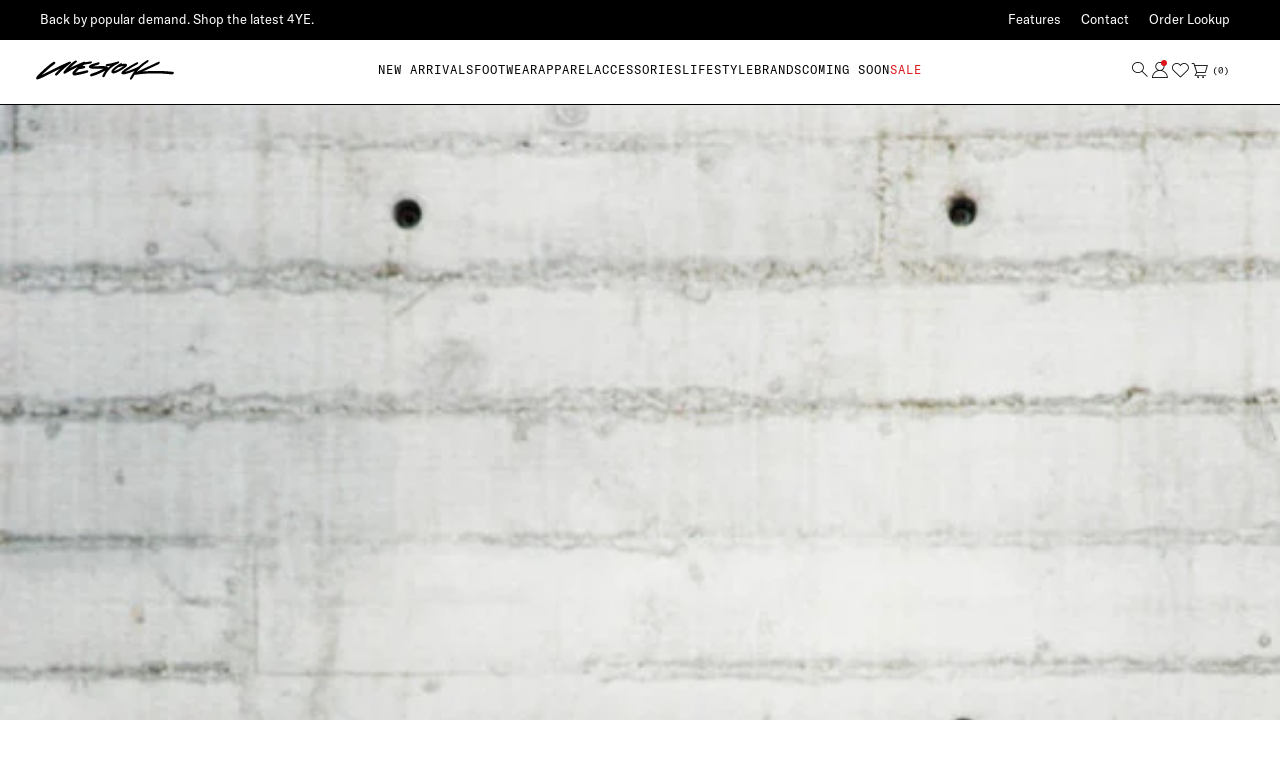

--- FILE ---
content_type: text/html; charset=utf-8
request_url: https://www.deadstock.ca/blogs/news/summer-kit-fa-nike-garrett-leight-ie
body_size: 81134
content:




  <!-- langify-v2-scripts-begin -->
  


  
<!doctype html>
<html class="no-js" lang="en"
  
>
  <head>
    
    <script>
      const siteId = 'deadstock-ca';
      const env = 'prod';
      const baseUrl = 'https://error-reporter-163cf957cedf.herokuapp.com';
      const script = document.createElement("script")
      script.src="https://error-tracker.pages.dev/error_tracker.js"
      script.toggleAttribute("async");
      document.head.append(script);
    </script>
    <!-- Google tag (gtag.js) -->
    <script async src="https://www.googletagmanager.com/gtag/js?id=G-69RP7YMBH1"></script>
    <script>
      window.dataLayer = window.dataLayer || [];
      function gtag(){dataLayer.push(arguments);}
      gtag('js', new Date());

      gtag('config', 'G-69RP7YMBH1', {
        send_page_view: false
      });
    </script>
      
      <script>
  class BotDetection {
    constructor() {
      this.allTestFunctions = [
        'testUserAgent',
        'testChromeWindow',
        'testPlugins',
        'testAppVersion',
        'testConnectionRtt',
        'testSamsungBrowser',
      ];
    }

    //* All Tests *//
    // User Agent
    testUserAgent() {
      if (/Headless/.test(window.navigator.userAgent)) {
        // Headless
        return 1;
      } else {
        // Not Headless
        return 0;
      }
    }

    // Window.Chrome
    testChromeWindow() {
      if (eval.toString().length == 33 && !window.chrome) {
        // Headless
        return 1;
      } else {
        // Not Headless
        return 0;
      }
    }

    // Notification Permissions
    testNotificationPermissions(callback) {
      if (navigator.permissions) {
        navigator.permissions.query({ name: 'notifications' }).then(function (permissionStatus) {
          if (Notification.permission === 'denied' && permissionStatus.state === 'prompt') {
            // Headless
            callback(1);
          } else {
            // Not Headless
            callback(0);
          }
        });
      } else {
        callback(0);
      }
    }

    // No Plugins
    testPlugins() {
      let length = navigator.plugins.length;
      return length === 0 ? 1 : 0;
    }

    // App Version
    testAppVersion() {
      let appVersion = navigator.appVersion;
      return /headless/i.test(appVersion) ? 1 : 0;
    }

    // Connection Rtt
    testConnectionRtt() {
      let connection = navigator.connection;
      let connectionRtt = connection ? connection.rtt : undefined;

      if (connectionRtt === undefined) {
        return 0; // Flag doesn't even exists so just return NOT HEADLESS
      } else {
        return connectionRtt === 0 ? 1 : 0;
      }
    }

    testSamsungBrowser() {
      if (navigator.userAgent.match(/SamsungBrowser/i)) {
        return 0;
      } else {
        return 1;
      }
    }

    //* Main Functions *//
    getBotScore() {
      let score = 0;
      let testsRun = 0;

      // Notification Permissions test has to be done using Callbacks
      // That's why it's done separately from all the other tests.
      this.testNotificationPermissions(function (v) {
        score += v;
        testsRun++;
        //document.write("<p>testNotificationPermissions: " + v + "</p>"); // This is only used for debugging
      });

      // Loop through all functions and add their results together
      for (let i = 0; i < this.allTestFunctions.length; i++) {
        score += this[this.allTestFunctions[i]].apply();
        testsRun++;
        //document.write("<p>" + this.allTestFunctions[i] + ": " + this[this.allTestFunctions[i]].apply()+ "</p>"); // This is only used for debugging
      }

      return score / testsRun;
    }
  }

  var botDetector = new BotDetection();
  window.botScore = botDetector.getBotScore();
</script>

<script>
  window.YETT_BLACKLIST = [];
  window.isBot = false;

  if (window.botScore && window.botScore > 0.34) {
    window.isBot = true;
    console.log('ee', 'bot detected');
    window.YETT_BLACKLIST.push(/www\.googletagmanager\.com/);
    window.YETT_BLACKLIST.push(/googleads\.g\.doubleclick\.net/);
    window.YETT_BLACKLIST.push(/www\.googleoptimize\.com/);
    window.YETT_BLACKLIST.push(/www\.google-analytics\.com/);
    window.YETT_BLACKLIST.push(/analytics\.tiktok\.com/);
    window.YETT_BLACKLIST.push(/connect\.facebook\.net/);
    window.YETT_BLACKLIST.push(/trekkie\.storefront/);
    window.YETT_BLACKLIST.push(/cdn\.dynamicyield\.com/);
    window.YETT_BLACKLIST.push(/instantsearch\.min\.js/);
    window.YETT_BLACKLIST.push(/api_dynamic\.js/);
    window.YETT_BLACKLIST.push(/api_static\.js/);
    window.YETT_BLACKLIST.push(/static\.hotjar\.com/);
    window.YETT_BLACKLIST.push(/cdn\.jsdelivr\.net/);
    window.YETT_BLACKLIST.push(/www\.clarity\.ms/);
    window.YETT_BLACKLIST.push(/static\.zdassets\.com/);
    window.YETT_BLACKLIST.push(/static\.klaviyo\.com/);
    window.YETT_BLACKLIST.push(/klaviyo\.com/);
    window.YETT_BLACKLIST.push(/widget\.sezzle\.com/);

    window.YETT_BLACKLIST.push(/algolia_init\.js/);
    window.YETT_BLACKLIST.push(/algolia_config\.js/);
    window.YETT_BLACKLIST.push(/vendor-B7rgUJJCEu0P\.js/);
    
  } else {
    console.log('ee', 'NOO bot detected');
  }

  !(function (t, e) {
    'object' == typeof exports && 'undefined' != typeof module
      ? e(exports)
      : 'function' == typeof define && define.amd
      ? define(['exports'], e)
      : e(((t = 'undefined' != typeof globalThis ? globalThis : t || self).yett = {}));
  })(this, function (t) {
    'use strict';
    var e = 'javascript/blocked',
      r = { blacklist: window.YETT_BLACKLIST, whitelist: window.YETT_WHITELIST },
      n = { blacklisted: [] },
      i = function (t, n) {
        return (
          t &&
          (!n || n !== e) &&
          (!r.blacklist ||
            r.blacklist.some(function (e) {
              return e.test(t);
            })) &&
          (!r.whitelist ||
            r.whitelist.every(function (e) {
              return !e.test(t);
            }))
        );
      },
      o = function (t) {
        var e = t.getAttribute('src');
        return (
          (r.blacklist &&
            r.blacklist.every(function (t) {
              return !t.test(e);
            })) ||
          (r.whitelist &&
            r.whitelist.some(function (t) {
              return t.test(e);
            }))
        );
      },
      c = new MutationObserver(function (t) {
        for (var r = 0; r < t.length; r++)
          for (
            var o = t[r].addedNodes,
              c = function (t) {
                var r = o[t];
                if (1 === r.nodeType && 'SCRIPT' === r.tagName) {
                  var c = r.src,
                    l = r.type;
                  if (i(c, l)) {
                    n.blacklisted.push([r, r.type]), (r.type = e);
                    r.addEventListener('beforescriptexecute', function t(n) {
                      r.getAttribute('type') === e && n.preventDefault(),
                        r.removeEventListener('beforescriptexecute', t);
                    }),
                      r.parentElement && r.parentElement.removeChild(r);
                  }
                }
              },
              l = 0;
            l < o.length;
            l++
          )
            c(l);
      });
    function l(t, e) {
      var r = Object.keys(t);
      if (Object.getOwnPropertySymbols) {
        var n = Object.getOwnPropertySymbols(t);
        e &&
          (n = n.filter(function (e) {
            return Object.getOwnPropertyDescriptor(t, e).enumerable;
          })),
          r.push.apply(r, n);
      }
      return r;
    }
    function a(t) {
      for (var e = 1; e < arguments.length; e++) {
        var r = null != arguments[e] ? arguments[e] : {};
        e % 2
          ? l(Object(r), !0).forEach(function (e) {
              s(t, e, r[e]);
            })
          : Object.getOwnPropertyDescriptors
          ? Object.defineProperties(t, Object.getOwnPropertyDescriptors(r))
          : l(Object(r)).forEach(function (e) {
              Object.defineProperty(t, e, Object.getOwnPropertyDescriptor(r, e));
            });
      }
      return t;
    }
    function s(t, e, r) {
      return (
        e in t ? Object.defineProperty(t, e, { value: r, enumerable: !0, configurable: !0, writable: !0 }) : (t[e] = r),
        t
      );
    }
    function u(t, e) {
      return (
        (function (t) {
          if (Array.isArray(t)) return t;
        })(t) ||
        (function (t, e) {
          var r = null == t ? null : ('undefined' != typeof Symbol && t[Symbol.iterator]) || t['@@iterator'];
          if (null == r) return;
          var n,
            i,
            o = [],
            c = !0,
            l = !1;
          try {
            for (r = r.call(t); !(c = (n = r.next()).done) && (o.push(n.value), !e || o.length !== e); c = !0);
          } catch (t) {
            (l = !0), (i = t);
          } finally {
            try {
              c || null == r.return || r.return();
            } finally {
              if (l) throw i;
            }
          }
          return o;
        })(t, e) ||
        f(t, e) ||
        (function () {
          throw new TypeError(
            'Invalid attempt to destructure non-iterable instance.\nIn order to be iterable, non-array objects must have a [Symbol.iterator]() method.'
          );
        })()
      );
    }
    function p(t) {
      return (
        (function (t) {
          if (Array.isArray(t)) return y(t);
        })(t) ||
        (function (t) {
          if (('undefined' != typeof Symbol && null != t[Symbol.iterator]) || null != t['@@iterator'])
            return Array.from(t);
        })(t) ||
        f(t) ||
        (function () {
          throw new TypeError(
            'Invalid attempt to spread non-iterable instance.\nIn order to be iterable, non-array objects must have a [Symbol.iterator]() method.'
          );
        })()
      );
    }
    function f(t, e) {
      if (t) {
        if ('string' == typeof t) return y(t, e);
        var r = Object.prototype.toString.call(t).slice(8, -1);
        return (
          'Object' === r && t.constructor && (r = t.constructor.name),
          'Map' === r || 'Set' === r
            ? Array.from(t)
            : 'Arguments' === r || /^(?:Ui|I)nt(?:8|16|32)(?:Clamped)?Array$/.test(r)
            ? y(t, e)
            : void 0
        );
      }
    }
    function y(t, e) {
      (null == e || e > t.length) && (e = t.length);
      for (var r = 0, n = new Array(e); r < e; r++) n[r] = t[r];
      return n;
    }
    c.observe(document.documentElement, { childList: !0, subtree: !0 });
    var b = document.createElement,
      d = {
        src: Object.getOwnPropertyDescriptor(HTMLScriptElement.prototype, 'src'),
        type: Object.getOwnPropertyDescriptor(HTMLScriptElement.prototype, 'type'),
      };
    document.createElement = function () {
      for (var t = arguments.length, r = new Array(t), n = 0; n < t; n++) r[n] = arguments[n];
      if ('script' !== r[0].toLowerCase()) return b.bind(document).apply(void 0, r);
      var o = b.bind(document).apply(void 0, r);
      try {
        Object.defineProperties(o, {
          src: a(
            a({}, d.src),
            {},
            {
              set: function (t) {
                i(t, o.type) && d.type.set.call(this, e), d.src.set.call(this, t);
              },
            }
          ),
          type: a(
            a({}, d.type),
            {},
            {
              get: function () {
                var t = d.type.get.call(this);
                return t === e || i(this.src, t) ? null : t;
              },
              set: function (t) {
                var r = i(o.src, o.type) ? e : t;
                d.type.set.call(this, r);
              },
            }
          ),
        }),
          (o.setAttribute = function (t, e) {
            'type' === t || 'src' === t ? (o[t] = e) : HTMLScriptElement.prototype.setAttribute.call(o, t, e);
          });
      } catch (t) {
        console.warn(
          'Yett: unable to prevent script execution for script src ',
          o.src,
          '.\n',
          'A likely cause would be because you are using a third-party browser extension that monkey patches the "document.createElement" function.'
        );
      }
      return o;
    };
    var v = new RegExp('[|\\{}()[\\]^$+*?.]', 'g');
    (t.unblock = function () {
      for (var t = arguments.length, i = new Array(t), l = 0; l < t; l++) i[l] = arguments[l];
      i.length < 1
        ? ((r.blacklist = []), (r.whitelist = []))
        : (r.blacklist &&
            (r.blacklist = r.blacklist.filter(function (t) {
              return i.every(function (e) {
                return 'string' == typeof e ? !t.test(e) : e instanceof RegExp ? t.toString() !== e.toString() : void 0;
              });
            })),
          r.whitelist &&
            (r.whitelist = [].concat(
              p(r.whitelist),
              p(
                i
                  .map(function (t) {
                    if ('string' == typeof t) {
                      var e = '.*' + t.replace(v, '\\$&') + '.*';
                      if (
                        r.whitelist.every(function (t) {
                          return t.toString() !== e.toString();
                        })
                      )
                        return new RegExp(e);
                    } else if (
                      t instanceof RegExp &&
                      r.whitelist.every(function (e) {
                        return e.toString() !== t.toString();
                      })
                    )
                      return t;
                    return null;
                  })
                  .filter(Boolean)
              )
            )));
      for (var a = document.querySelectorAll('script[type="'.concat(e, '"]')), s = 0; s < a.length; s++) {
        var f = a[s];
        o(f) && (n.blacklisted.push([f, 'application/javascript']), f.parentElement.removeChild(f));
      }
      var y = 0;
      p(n.blacklisted).forEach(function (t, e) {
        var r = u(t, 2),
          i = r[0],
          c = r[1];
        if (o(i)) {
          for (var l = document.createElement('script'), a = 0; a < i.attributes.length; a++) {
            var s = i.attributes[a];
            'src' !== s.name && 'type' !== s.name && l.setAttribute(s.name, i.attributes[a].value);
          }
          l.setAttribute('src', i.src),
            l.setAttribute('type', c || 'application/javascript'),
            document.head.appendChild(l),
            n.blacklisted.splice(e - y, 1),
            y++;
        }
      }),
        r.blacklist && r.blacklist.length < 1 && c.disconnect();
    }),
      Object.defineProperty(t, '__esModule', { value: !0 });
  });
</script>

<script>
  let optThemeConfig = {
    blockAllJs: false,
    blockRemoteScripts: ['klaviyo.js'],
    blockInlineScripts: ['window.BOOMR'],
  };

  if(window.isBot){
    optThemeConfig.blockRemoteScripts.push('algolia');
    optThemeConfig.blockRemoteScripts.push('langify-lib.js');
    optThemeConfig.blockRemoteScripts.push('swym');
    optThemeConfig.blockRemoteScripts.push('googletagmanager');
    optThemeConfig.blockRemoteScripts.push('dynamicyield');
    optThemeConfig.blockRemoteScripts.push('vendor');
    optThemeConfig.blockRemoteScripts.push('paypal');
    optThemeConfig.blockRemoteScripts.push('jquery');
    optThemeConfig.blockRemoteScripts.push('clarity');
    optThemeConfig.blockRemoteScripts.push('search');
    optThemeConfig.blockRemoteScripts.push('langify');
    optThemeConfig.blockRemoteScripts.push('dynamic');
    optThemeConfig.blockRemoteScripts.push('aos');
    optThemeConfig.blockRemoteScripts.push('lazysizes');
    optThemeConfig.blockRemoteScripts.push('swiper.js');
    // optThemeConfig.blockRemoteScripts.push('');
    optThemeConfig.blockInlineScripts.push('gtm_get_click_element_path');
    optThemeConfig.blockInlineScripts.push('DY');
    optThemeConfig.blockInlineScripts.push('(function()');
    optThemeConfig.blockInlineScripts.push('Shopify');
    optThemeConfig.blockInlineScripts.push('!function(o)');
    optThemeConfig.blockInlineScripts.push('portableWalletsHideBuyerConsent');
    optThemeConfig.blockInlineScripts.push('saveAs');
    optThemeConfig.blockInlineScripts.push('(function(w,d,t,r,u)');
    optThemeConfig.blockInlineScripts.push('gsf_conversion_data');
    optThemeConfig.blockInlineScripts.push('(function(h,o,t,j,a,r)');
    optThemeConfig.blockInlineScripts.push('(function(c,l,a,r,i,t,y)');
    optThemeConfig.blockInlineScripts.push('langify');
    optThemeConfig.blockInlineScripts.push('(function()');
    optThemeConfig.blockInlineScripts.push('(function e(e,d,r,n,o,i)');
    optThemeConfig.blockInlineScripts.push('window.ga');
    optThemeConfig.blockInlineScripts.push('algolia');
    optThemeConfig.blockInlineScripts.push('prerender');
    // optThemeConfig.blockInlineScripts.push('');
  }

  let nodes = [];
  let optCssNode = []; 
  const observer = new MutationObserver((mutations) => {
    mutations.forEach(({ addedNodes }) => {
      addedNodes.forEach((node) => {
        
        // For each added script tag
        if (node.nodeType === 1 && node.tagName === 'SCRIPT') {
          if (optThemeConfig.blockAllJs) {
            nodes.push(node);
            node.type = 'javascript/blocked';
            // Unnecessary, but cleaner: remove the node from the DOM
            if (node.parentElement) {
              node.parentElement.removeChild(node);
            }
            console.log('Blocked Scripts', nodes);
          } else {
            if (node.innerText) {
              if (optThemeConfig.blockInlineScripts.some((x) => node.innerText.includes(x))) {
                nodes.push(node);
                node.type = 'javascript/blocked';

                if (node.parentElement) {
                  node.parentElement.removeChild(node);
                }
              }
            } else {
              if (optThemeConfig.blockRemoteScripts.some((x) => node.src.includes(x))) {
                nodes.push(node);
                node.type = 'javascript/blocked';

                if (node.parentElement) {
                  node.parentElement.removeChild(node);
                }
              }
            }
          }
        }
      });
    });
  });
  // Starts the monitoring
  observer.observe(document.documentElement, {
    childList: true,
    subtree: true,
  });
</script>

<script type="noscript-s">
  observer.disconnect();
  window.yett.unblock();

  for (let i = 0; i < nodes.length; i++) {
    nodes[i].type = 'text/javascript';
    let script = document.createElement('script');
    if (nodes[i].src) {
      script.src = nodes[i].src;
    }
    script.type = 'text/javascript';
    script.innerHTML = nodes[i].innerHTML;
    document.querySelector('body').appendChild(script);
  }
  for (let i = 0; i < optCssNode.length; i++) {
    let lnk = document.createElement('link');
    lnk.href = optCssNode[i].href;
    document.querySelector('body').appendChild(lnk);
  }
</script>
  
      
    <script>  
  window.addEventListener('wnw_load', function (e) {  
    setTimeout(() => {  
      var evt = document.createEvent('Event');  
      evt.initEvent('wnw_load_custom', false, false);  
      window.dispatchEvent(evt);  
    }, 2000);  
    setTimeout(() => {  
      window.emitEvent = function (e, n, t) { if (e) { n = n || window, t = t || {}; var a = new CustomEvent(e, { bubbles: !0, cancelable: !0, detail: t }); n.dispatchEvent(a) } };  
      setTimeout(() => { emitEvent("allLoad", window, {}); }, 10);  
      setTimeout(() => { emitEvent("allLoad", document, {}); }, 10);  
    }, 100);  
  });  
</script>
    <!-- click tracking -->

<script>
  // function that gets the path of the clicked element. Borrowed from Simo Ahava. https://www.simoahava.com/analytics/create-css-path-variable-for-click-element/
  function gtm_get_click_element_path(element) {
    var el = element;
    if (el instanceof Node) {
      // Build the list of elements along the path
      var elList = [];
      do {
        if (el instanceof Element) {
          var classString = el.classList ? [].slice.call(el.classList).join('.') : '';
          var elementName =
            (el.tagName ? el.tagName.toLowerCase() : '') +
            (classString ? '.' + classString : '') +
            (el.id ? '#' + el.id : '');
          if (elementName) elList.unshift(elementName);
        }
        el = el.parentNode;
      } while (el != null);
      // Get the stringified element object name
      var objString = element.toString().match(/\[object (\w+)\]/);
      var elementType = objString ? objString[1] : element.toString();
      var cssString = elList.join(' > ');
      // Return the CSS path as a string, prefixed with the element object name
      return cssString ? elementType + ': ' + cssString : elementType;
    }
  }
  window.addEventListener('click', function (event) {
    // track clicks on any element and push it to Shopify customer events
    Shopify.analytics.publish('custom_click', {
      click_element: gtm_get_click_element_path(event.target) || '',
      click_id: event.target.id || '',
      click_classes: event.target.className || '',
      click_text: event.target.innerText || '',
      click_target: event.target.target || '',
      click_url: event.target.href || '',
    });
    // track link clicks and push it to Shopify customer events
    var closestLink = event.target.closest('a');
    if (closestLink) {
      Shopify.analytics.publish('custom_link_click', {
        click_element: gtm_get_click_element_path(closestLink.target) || '',
        click_id: closestLink.id || '',
        click_classes: closestLink.className || '',
        click_text: closestLink.innerText || '',
        click_target: closestLink.target || '',
        click_url: closestLink.href || '',
      });
    }
  });
</script>

<!-- end of click tracking -->

    <!-- "snippets/booster-seo.liquid" was not rendered, the associated app was uninstalled -->
    <meta charset="utf-8">
    <meta http-equiv="X-UA-Compatible" content="IE=edge">
    <meta name="viewport" content="width=device-width,initial-scale=1,maximum-scale=1">
    <meta name="theme-color" content="">
    <link rel="canonical" href="https://www.deadstock.ca/blogs/news/summer-kit-fa-nike-garrett-leight-ie">
    <link rel="preconnect" href="https://cdn.shopify.com" crossorigin>
    <meta name="facebook-domain-verification" content="adsnq9kbbi0rags4tybr1v6tbc8189" /><link rel="icon" type="image/png" href="//www.deadstock.ca/cdn/shop/files/favicon-refresh_2x_d135ccb8-c86e-4c4f-9e1a-6e4f795996c2.png?crop=center&height=32&v=1658348850&width=32"><title>
      SUMMER KIT: FA, Nike, Garrett Leight, {ie
 &ndash; Livestock</title>

    
      <meta name="description" content="">
    

    

  <meta property="og:type" content="article">
  <meta property="og:title" content="SUMMER KIT: FA, Nike, Garrett Leight, {ie">
  <meta property="og:url" content="https://www.deadstock.ca/blogs/news/summer-kit-fa-nike-garrett-leight-ie">
  <meta property="og:description" content="




">
  

<meta property="og:site_name" content="Livestock">


<meta name="twitter:card" content="summary_large_image">

  <meta name="twitter:site" content="@livestockcanada">


  <meta name="twitter:title" content="SUMMER KIT: FA, Nike, Garrett Leight, {ie">
  <meta name="twitter:description" content="




">



      <link rel="preconnect" href="//cdn.dynamicyield.com">
      <link rel="preconnect" href="//st.dynamicyield.com">
      <link rel="preconnect" href="//rcom.dynamicyield.com">
      <link rel="dns-prefetch" href="//cdn.dynamicyield.com">
      <link rel="dns-prefetch" href="//st.dynamicyield.com">
      <link rel="dns-prefetch" href="//rcom.dynamicyield.com"><script
    >window.DY = window.DY || {};
DY.recommendationContext = {type: 'OTHER', lng: "en"};

      
  
      function cbFilter(ar) {
        if (window.gaCustomValues && Object.keys(window.gaCustomValues).length > 0) {
          Object.keys(window.gaCustomValues).forEach(function(cv,cvi){
            var cvObj = window.gaCustomValues[cv],
            cvObjKeys = Object.keys(window.gaCustomValues[cv]);
            for (var i = 0; i <ar.length; i++) {
              if (ar[i] === cv && typeof ar[i + 1] === 'object') {
                for (var j = 0; j <cvObjKeys.length; j++) {
                  var customPropName = cvObjKeys[j],
                  customPropValue = cvObj[cvObjKeys[j]]; 
                  ar[i + 1][customPropName] = customPropValue;
                }
                break;
              }
            }
          });    
        }
        return ar; // return original or modified arguments
      }
  
      function wrapGa(wga) {
        window.ga = function () {
          return wga.apply(this, cbFilter(arguments));
        }
      }
  
      window.addEventListener('load', function() {
        wrapGa(window.ga);
      });
      
    </script>
    
    
    <script>
    window.loadEvent = "DOMContentLoaded";
    </script>
    <script src="https://code.jquery.com/jquery-3.6.0.min.js" integrity="sha256-/xUj+3OJU5yExlq6GSYGSHk7tPXikynS7ogEvDej/m4=" crossorigin="anonymous" defer="defer"></script><script type="text/javascript" src="//cdn.dynamicyield.com/api/8777712/api_dynamic.js" defer="defer"></script>
      <script type="text/javascript" src="//cdn.dynamicyield.com/api/8777712/api_static.js" defer="defer"></script><!-- ===================== !-->
    <!--     PayPal            !-->
    <!-- ===================== !--><script
>
    (function() {
      function initPayPal() {
        ; (function (a, t, o, m, i, k) {
          a[m] = a[m] || [];
          a[m].push({ t: new Date().getTime(), event: 'snippetRun' });
          var f = t.getElementsByTagName(o)[0];
          if (!f || !f.parentNode) {
            var target = t.head || t.body || t.documentElement;
            if (target) {
              var e = t.createElement(o);
              e.async = !0;
              e.src = 'https://www.paypal.com/sdk/js?components=shopping&client-id=' + i;
              target.appendChild(e);
            }
            return;
          }

          var e = t.createElement(o);
          e.async = !0;
          e.src = 'https://www.paypal.com/sdk/js?components=shopping&client-id=' + i;
          f.parentNode.insertBefore(e, f);
        })(window, document, 'script', 'shoppingDDL', 'ATJ_mryMS1FSBVWgoUk9dek4JD_TNQuTH9EkHIsYCQML3GjtTnBAUf3GsVua1C1EEusIbEECU1pIx_WJ');
      }

      if (document.readyState === 'loading') {
        document.addEventListener('DOMContentLoaded', initPayPal);
      } else {
        initPayPal();
      }
    })();

    const pptag = {
      send: function (event, payload) {
        try {
          if (window.shoppingDDL && Array.isArray(window.shoppingDDL)) {
            shoppingDDL.push({event, payload});
          }
        } catch (e) {
          console.log('Error in pptag.send', e);
        }
      },
      set: function (set) {
        try {
          if (window.shoppingDDL && Array.isArray(window.shoppingDDL)) {
            shoppingDDL.push({set});
          }
        } catch (e) {
          console.log('Error in pptag.set', e);
        }
      }
    };

    function waitForShoppingDDL(callback) {
      var hasFired = false;
      var timeoutId = null;
      var maxWaitTime = 3000;
      var startTime = Date.now();

      function executeCallback() {
        if (hasFired) return;
        hasFired = true;
        if (timeoutId) clearTimeout(timeoutId);
        callback();
      }

      function checkAvailability() {
        if (window.shoppingDDL && Array.isArray(window.shoppingDDL)) {
          executeCallback();
          return true;
        }
        return false;
      }

      if (checkAvailability()) {
        return;
      }

      var observer = new MutationObserver(function(mutations) {
        if (checkAvailability()) {
          observer.disconnect();
        } else if (Date.now() - startTime > maxWaitTime) {
          observer.disconnect();
          executeCallback();
        }
      });

      if (document.head) {
        observer.observe(document.head, {
          childList: true,
          subtree: true
        });
      }
      if (document.body) {
        observer.observe(document.body, {
          childList: true,
          subtree: true
        });
      }

      function poll() {
        if (checkAvailability()) {
          observer.disconnect();
          return;
        }
        if (Date.now() - startTime < maxWaitTime) {
          timeoutId = setTimeout(poll, 50);
        } else {
          observer.disconnect();
          executeCallback();
        }
      }

      if (document.readyState === 'loading') {
        document.addEventListener('DOMContentLoaded', poll);
      } else {
        poll();
      }
    }

    waitForShoppingDDL(function() {
      try {
        pptag.send('page_view', {
            page_type: 'OTHER'
        });
      } catch (e) {
          console.log('Error in pptag.send', e);
      }
    });
</script>

<style data-shopify>
  @font-face {
    font-family: "GT America Mono Regular";
    src:url('//www.deadstock.ca/cdn/shop/t/445/assets/GT-America-Mono-Regular.woff2?v=20076165238783743121681145418') format('woff2'),
    url('//www.deadstock.ca/cdn/shop/t/445/assets/GT-America-Mono-Regular.woff?v=112422084591746544061681145419') format('woff');
    font-display: swap;
  }
  @font-face {
    font-family: 'GT America Standard Regular';
    src:url('//www.deadstock.ca/cdn/shop/t/445/assets/GT-America-Standard-Regular.woff2?v=59355230997403853531681145413') format('woff2'),
    url('//www.deadstock.ca/cdn/shop/t/445/assets/GT-America-Standard-Regular.woff?v=127084582209884964651681145416') format('woff');
    font-style: normal;
    font-display: swap;
  }
  @font-face {
    font-family: 'GT America Standard Medium';
    src:url('//www.deadstock.ca/cdn/shop/t/445/assets/GT-America-Standard-Medium.woff2?v=110471092137765770181681145412') format('woff2'),
    url('//www.deadstock.ca/cdn/shop/t/445/assets/GT-America-Standard-Medium.woff?v=48957903104137943741681145418') format('woff');
    font-style: normal;
    font-display: swap;
  }

  :root {
    --font-body-family: GT America Standard Regular;
    --font-label-familiy: GT America Mono Regular;

    --font-h0: GT America Standard Medium,"Roboto Condensed", sans-serif;
    --font-h0-size: 26px;
    --font-h0-size-desktop: 34px;
    --font-h0-weight: 400;
    --font-h0-transform: none;
    --font-h0-spacing: 0px;
    --font-h0-height: 34px;
    --font-h0-height-desktop: 40px;

    --font-h1: GT America Standard Medium,"Roboto Condensed", sans-serif;
    --font-h1-size: 22px;
    --font-h1-size-desktop: 28px;
    --font-h1-weight: 400;
    --font-h1-transform: none;
    --font-h1-spacing: 0px;
    --font-h1-height: 30px;
    --font-h1-height-desktop: 36px;

    --font-h2: GT America Standard Medium,"Roboto Condensed", sans-serif;
    --font-h2-size: 18px;
    --font-h2-size-desktop: 22px;
    --font-h2-weight: 400;
    --font-h2-transform: none;
    --font-h2-spacing: 0px;
    --font-h2-height: 26px;
    --font-h2-height-desktop: 30px;

    --font-h3: GT America Standard Regular;
    --font-h3-size: 16px;
    --font-h3-size-desktop: 18px;
    --font-h3-weight: 400;
    --font-h3-transform: none;
    --font-h3-spacing: 0px;
    --font-h3-height: 24px;
    --font-h3-height-desktop: 26px;

    --font-body: 14px;
    --font-body-desktop: 14px;
    --font-body-weight: 400;
    --font-body-height: 22px;

    --font-body-small: 13px;
    --font-body-small-desktop: 13px;
    --font-body-small-weight: 400;
    --font-body-small-height: 19px;

    --font-label-large: 16px;
    --font-label-large-desktop: 16px;
    --font-label-large-weight: 400;
    --font-label-large-height: 20pxpx;
    --font-label-large-spacing: 1px;

    --font-label: 14px;
    --font-label-desktop: 14px;
    --font-label-weight: 400;
    --font-label-height: 18px;
    --font-label-spacing: 1px;

    --font-label-small: 12px;
    --font-label-small-desktop: 12px;
    --font-label-small-weight: 400;
    --font-label-small-height: 16px;
    --font-label-small-spacing: 1px;

    --font-button-size: 14px;
    --font-button-size-desktop: 14px;
    --font-button-weight: 400;
    --font-button-height: 16px;
    --font-button-spacing: 1px;

    --color-bg: #ffffff;
    --color-alt-bg: #f7f7f7;
    --color-headings: #000000;
    --color-body: #000000;
    --color-body-alt: #555555;
    --color-body-medium: #CCCCCC;
    --color-body-inputs: #888888;
    --color-body-alerts: #dc181e;
    --color-border: #000000;

    --color-button-primary-background: #000000;
    --color-button-primary-text: #ffffff;
    --color-button-primary-border: #000000;

    --color-button-secondary-background: #ffffff;
    --color-button-secondary-text: #000000;
    --color-button-secondary-border: #000000;

    --color-link-text: #000000;
    --color-link-hover-text: #000000;

    --page-content-width: 1200px;
    --page-content-width-xl: 1804px;

    --page-breakpoint-tablet: 768px;
    --page-breakpoint-desktop: 1280px;
    --page-breakpoint-desktop-xl: 2544px;

    --section-padding-vertical: 60px;
    --section-padding-vertical-tablet: 80px;
    --section-padding-vertical-desktop: 90px;
    
    --section-padding-horizontal: 12px;
    --section-padding-horizontal-tablet: 30px;
    --section-padding-horizontal-desktop: 0px;

    --svg-select-icon: url(//www.deadstock.ca/cdn/shop/t/445/assets/ico-select.svg?v=27926944339824973461681145418);
  }

  @font-face {
  font-family: 'icomoon';
  src:  url(//www.deadstock.ca/cdn/shop/t/445/assets/icomoon.eot?57lhkh&v=37589340617588555441681145413);
  src:  url(//www.deadstock.ca/cdn/shop/t/445/assets/icomoon.eot?57lhkh%23iefix&v=37589340617588555441681145413) format('embedded-opentype'),
    url(//www.deadstock.ca/cdn/shop/t/445/assets/icomoon.ttf?57lhkh&v=152483080284123050771681145412) format('truetype'),
    url(//www.deadstock.ca/cdn/shop/t/445/assets/icomoon.woff?57lhkh&v=92229542434636038251681145413) format('woff'),
    url(//www.deadstock.ca/cdn/shop/t/445/assets/icomoon.svg?57lhkh%23icomoon&v=178761126637841466481681145416) format('svg');
  font-weight: normal;
  font-style: normal;
  font-display: block;
}

[class^="icon-"], [class*=" icon-"] {
  /* use !important to prevent issues with browser extensions that change fonts */
  font-family: 'icomoon' !important;
  speak: never;
  font-style: normal;
  font-weight: normal;
  font-variant: normal;
  text-transform: none;
  line-height: 1;

  /* Better Font Rendering =========== */
  -webkit-font-smoothing: antialiased;
  -moz-osx-font-smoothing: grayscale;
}

.icon-amex:before {
  content: "\e900";
}
.icon-apple_pay:before {
  content: "\e901";
}
.icon-gpay:before {
  content: "\e902";
}
.icon-mastercard .path1:before {
  content: "\e903";
  color: rgb(0, 0, 0);
}
.icon-mastercard .path2:before {
  content: "\e904";
  margin-left: -1em;
  color: rgb(146, 146, 145);
}
.icon-mastercard .path3:before {
  content: "\e905";
  margin-left: -1em;
  color: rgb(200, 201, 200);
}
.icon-mastercard .path4:before {
  content: "\e906";
  margin-left: -1em;
  color: rgb(101, 102, 102);
}
.icon-paypal:before {
  content: "\e907";
}
.icon-shop_pay:before {
  content: "\e908";
}
.icon-instagram:before {
  content: "\e909";
}
.icon-facebook:before {
  content: "\e90a";
}
.icon-twitter:before {
  content: "\e90b";
}
.icon-account_filled:before {
  content: "\e90c";
}
.icon-cart_filled:before {
  content: "\e90d";
}
.icon-heart_filled:before {
  content: "\e90e";
}
.icon-account:before {
  content: "\e90f";
}
.icon-long_arrow:before {
  content: "\e910";
}
.icon-arrow_right:before {
  content: "\e911";
}
.icon-cart:before {
  content: "\e912";
}
.icon-chat:before {
  content: "\e913";
}
.icon-checkmark:before {
  content: "\e914";
}
.icon-chevron_down:before {
  content: "\e915";
}
.icon-chevron_left:before {
  content: "\e916";
}
.icon-chevron_right:before {
  content: "\e917";
}
.icon-chevron_up:before {
  content: "\e918";
}
.icon-close:before {
  content: "\e919";
}
.icon-delivery:before {
  content: "\e91a";
}
.icon-heart:before {
  content: "\e91b";
}
.icon-megaphone:before {
  content: "\e91c";
}
.icon-menu:before {
  content: "\e91d";
}
.icon-minus:before {
  content: "\e91e";
}
.icon-plus:before {
  content: "\e91f";
}
.icon-question:before {
  content: "\e920";
}
.icon-search:before {
  content: "\e921";
}
.icon-service:before {
  content: "\e922";
}

</style>




<link rel="stylesheet" href="//www.deadstock.ca/cdn/shop/t/445/assets/base.css?v=98629481555165334551761763257" />
<link rel="stylesheet" href="//www.deadstock.ca/cdn/shop/t/445/assets/base.tablet.css?v=152098540883549546741701707460" />
<link rel="stylesheet" href="//www.deadstock.ca/cdn/shop/t/445/assets/base.desktop.css?v=83713323855937127071748373026" />
<link rel="stylesheet" href="//www.deadstock.ca/cdn/shop/t/445/assets/base.desktop-xl.css?v=178612449608561331821701707459" />

    <link rel="preload" href="//www.deadstock.ca/cdn/shop/t/445/assets/base.css?v=98629481555165334551761763257" as="style" />
    <link rel="preload" href="//www.deadstock.ca/cdn/shop/t/445/assets/base.tablet.css?v=152098540883549546741701707460" as="style" />
    <link rel="preload" href="//www.deadstock.ca/cdn/shop/t/445/assets/base.desktop.css?v=83713323855937127071748373026" as="style" />
    <link rel="preload" href="//www.deadstock.ca/cdn/shop/t/445/assets/base.desktop-xl.css?v=178612449608561331821701707459" as="style" />
    
    
  
    <script src="https://cdn.jsdelivr.net/npm/lodash@4.17.21/core.min.js" defer></script>
    <script src="//www.deadstock.ca/cdn/shop/t/445/assets/modernizer.min.js?v=21391054748206432451681145411" defer="defer"></script>
    <script src="//www.deadstock.ca/cdn/shop/t/445/assets/menu-aim.js?v=178874411309594732021681145412" defer="defer"></script>
    
  
  <script src="//www.deadstock.ca/cdn/shop/t/445/assets/lazysizes.min.js?v=44346441698339491321681145412" defer="defer"></script>
  <script src="//www.deadstock.ca/cdn/shop/t/445/assets/themenew.js?v=127576189754121973371768847985" defer="defer"></script>
  
    <script src="//www.deadstock.ca/cdn/shop/t/445/assets/custom.js?v=23755496741209099881768847984" defer="defer"></script>
  

    <script>window.performance && window.performance.mark && window.performance.mark('shopify.content_for_header.start');</script><meta id="shopify-digital-wallet" name="shopify-digital-wallet" content="/6163517/digital_wallets/dialog">
<meta name="shopify-checkout-api-token" content="29c1e1054770e9694717256c270f4359">
<meta id="in-context-paypal-metadata" data-shop-id="6163517" data-venmo-supported="false" data-environment="production" data-locale="en_US" data-paypal-v4="true" data-currency="CAD">
<link rel="alternate" type="application/atom+xml" title="Feed" href="/blogs/news.atom" />
<link rel="alternate" hreflang="x-default" href="https://www.deadstock.ca/blogs/news/summer-kit-fa-nike-garrett-leight-ie">
<link rel="alternate" hreflang="en-CA" href="https://www.deadstock.ca/blogs/news/summer-kit-fa-nike-garrett-leight-ie">
<link rel="alternate" hreflang="fr-CA" href="https://www.deadstock.ca/fr/blogs/news/summer-kit-fa-nike-garrett-leight-ie">
<script async="async" src="/checkouts/internal/preloads.js?locale=en-CA"></script>
<link rel="preconnect" href="https://shop.app" crossorigin="anonymous">
<script async="async" src="https://shop.app/checkouts/internal/preloads.js?locale=en-CA&shop_id=6163517" crossorigin="anonymous"></script>
<script id="apple-pay-shop-capabilities" type="application/json">{"shopId":6163517,"countryCode":"CA","currencyCode":"CAD","merchantCapabilities":["supports3DS"],"merchantId":"gid:\/\/shopify\/Shop\/6163517","merchantName":"Livestock","requiredBillingContactFields":["postalAddress","email","phone"],"requiredShippingContactFields":["postalAddress","email","phone"],"shippingType":"shipping","supportedNetworks":["visa","masterCard","amex","discover","interac","jcb"],"total":{"type":"pending","label":"Livestock","amount":"1.00"},"shopifyPaymentsEnabled":true,"supportsSubscriptions":true}</script>
<script id="shopify-features" type="application/json">{"accessToken":"29c1e1054770e9694717256c270f4359","betas":["rich-media-storefront-analytics"],"domain":"www.deadstock.ca","predictiveSearch":true,"shopId":6163517,"locale":"en"}</script>
<script>var Shopify = Shopify || {};
Shopify.shop = "deadstock-ca.myshopify.com";
Shopify.locale = "en";
Shopify.currency = {"active":"CAD","rate":"1.0"};
Shopify.country = "CA";
Shopify.theme = {"name":"EcomExperts\/Main","id":123827683413,"schema_name":"Livestock OS 2.0","schema_version":"1.0.0","theme_store_id":null,"role":"main"};
Shopify.theme.handle = "null";
Shopify.theme.style = {"id":null,"handle":null};
Shopify.cdnHost = "www.deadstock.ca/cdn";
Shopify.routes = Shopify.routes || {};
Shopify.routes.root = "/";</script>
<script type="module">!function(o){(o.Shopify=o.Shopify||{}).modules=!0}(window);</script>
<script>!function(o){function n(){var o=[];function n(){o.push(Array.prototype.slice.apply(arguments))}return n.q=o,n}var t=o.Shopify=o.Shopify||{};t.loadFeatures=n(),t.autoloadFeatures=n()}(window);</script>
<script>
  window.ShopifyPay = window.ShopifyPay || {};
  window.ShopifyPay.apiHost = "shop.app\/pay";
  window.ShopifyPay.redirectState = null;
</script>
<script id="shop-js-analytics" type="application/json">{"pageType":"article"}</script>
<script defer="defer" async type="module" src="//www.deadstock.ca/cdn/shopifycloud/shop-js/modules/v2/client.init-shop-cart-sync_BT-GjEfc.en.esm.js"></script>
<script defer="defer" async type="module" src="//www.deadstock.ca/cdn/shopifycloud/shop-js/modules/v2/chunk.common_D58fp_Oc.esm.js"></script>
<script defer="defer" async type="module" src="//www.deadstock.ca/cdn/shopifycloud/shop-js/modules/v2/chunk.modal_xMitdFEc.esm.js"></script>
<script type="module">
  await import("//www.deadstock.ca/cdn/shopifycloud/shop-js/modules/v2/client.init-shop-cart-sync_BT-GjEfc.en.esm.js");
await import("//www.deadstock.ca/cdn/shopifycloud/shop-js/modules/v2/chunk.common_D58fp_Oc.esm.js");
await import("//www.deadstock.ca/cdn/shopifycloud/shop-js/modules/v2/chunk.modal_xMitdFEc.esm.js");

  window.Shopify.SignInWithShop?.initShopCartSync?.({"fedCMEnabled":true,"windoidEnabled":true});

</script>
<script>
  window.Shopify = window.Shopify || {};
  if (!window.Shopify.featureAssets) window.Shopify.featureAssets = {};
  window.Shopify.featureAssets['shop-js'] = {"shop-cart-sync":["modules/v2/client.shop-cart-sync_DZOKe7Ll.en.esm.js","modules/v2/chunk.common_D58fp_Oc.esm.js","modules/v2/chunk.modal_xMitdFEc.esm.js"],"init-fed-cm":["modules/v2/client.init-fed-cm_B6oLuCjv.en.esm.js","modules/v2/chunk.common_D58fp_Oc.esm.js","modules/v2/chunk.modal_xMitdFEc.esm.js"],"shop-cash-offers":["modules/v2/client.shop-cash-offers_D2sdYoxE.en.esm.js","modules/v2/chunk.common_D58fp_Oc.esm.js","modules/v2/chunk.modal_xMitdFEc.esm.js"],"shop-login-button":["modules/v2/client.shop-login-button_QeVjl5Y3.en.esm.js","modules/v2/chunk.common_D58fp_Oc.esm.js","modules/v2/chunk.modal_xMitdFEc.esm.js"],"pay-button":["modules/v2/client.pay-button_DXTOsIq6.en.esm.js","modules/v2/chunk.common_D58fp_Oc.esm.js","modules/v2/chunk.modal_xMitdFEc.esm.js"],"shop-button":["modules/v2/client.shop-button_DQZHx9pm.en.esm.js","modules/v2/chunk.common_D58fp_Oc.esm.js","modules/v2/chunk.modal_xMitdFEc.esm.js"],"avatar":["modules/v2/client.avatar_BTnouDA3.en.esm.js"],"init-windoid":["modules/v2/client.init-windoid_CR1B-cfM.en.esm.js","modules/v2/chunk.common_D58fp_Oc.esm.js","modules/v2/chunk.modal_xMitdFEc.esm.js"],"init-shop-for-new-customer-accounts":["modules/v2/client.init-shop-for-new-customer-accounts_C_vY_xzh.en.esm.js","modules/v2/client.shop-login-button_QeVjl5Y3.en.esm.js","modules/v2/chunk.common_D58fp_Oc.esm.js","modules/v2/chunk.modal_xMitdFEc.esm.js"],"init-shop-email-lookup-coordinator":["modules/v2/client.init-shop-email-lookup-coordinator_BI7n9ZSv.en.esm.js","modules/v2/chunk.common_D58fp_Oc.esm.js","modules/v2/chunk.modal_xMitdFEc.esm.js"],"init-shop-cart-sync":["modules/v2/client.init-shop-cart-sync_BT-GjEfc.en.esm.js","modules/v2/chunk.common_D58fp_Oc.esm.js","modules/v2/chunk.modal_xMitdFEc.esm.js"],"shop-toast-manager":["modules/v2/client.shop-toast-manager_DiYdP3xc.en.esm.js","modules/v2/chunk.common_D58fp_Oc.esm.js","modules/v2/chunk.modal_xMitdFEc.esm.js"],"init-customer-accounts":["modules/v2/client.init-customer-accounts_D9ZNqS-Q.en.esm.js","modules/v2/client.shop-login-button_QeVjl5Y3.en.esm.js","modules/v2/chunk.common_D58fp_Oc.esm.js","modules/v2/chunk.modal_xMitdFEc.esm.js"],"init-customer-accounts-sign-up":["modules/v2/client.init-customer-accounts-sign-up_iGw4briv.en.esm.js","modules/v2/client.shop-login-button_QeVjl5Y3.en.esm.js","modules/v2/chunk.common_D58fp_Oc.esm.js","modules/v2/chunk.modal_xMitdFEc.esm.js"],"shop-follow-button":["modules/v2/client.shop-follow-button_CqMgW2wH.en.esm.js","modules/v2/chunk.common_D58fp_Oc.esm.js","modules/v2/chunk.modal_xMitdFEc.esm.js"],"checkout-modal":["modules/v2/client.checkout-modal_xHeaAweL.en.esm.js","modules/v2/chunk.common_D58fp_Oc.esm.js","modules/v2/chunk.modal_xMitdFEc.esm.js"],"shop-login":["modules/v2/client.shop-login_D91U-Q7h.en.esm.js","modules/v2/chunk.common_D58fp_Oc.esm.js","modules/v2/chunk.modal_xMitdFEc.esm.js"],"lead-capture":["modules/v2/client.lead-capture_BJmE1dJe.en.esm.js","modules/v2/chunk.common_D58fp_Oc.esm.js","modules/v2/chunk.modal_xMitdFEc.esm.js"],"payment-terms":["modules/v2/client.payment-terms_Ci9AEqFq.en.esm.js","modules/v2/chunk.common_D58fp_Oc.esm.js","modules/v2/chunk.modal_xMitdFEc.esm.js"]};
</script>
<script>(function() {
  var isLoaded = false;
  function asyncLoad() {
    if (isLoaded) return;
    isLoaded = true;
    var urls = ["https:\/\/shopify.rakutenadvertising.io\/rakuten_advertising.js?shop=deadstock-ca.myshopify.com","https:\/\/tag.rmp.rakuten.com\/124583.ct.js?shop=deadstock-ca.myshopify.com","https:\/\/static-resources.botnot.io\/js\/yofi-telemetry-prod.min.js?v=202403300438\u0026shop=deadstock-ca.myshopify.com","https:\/\/beacon.riskified.com\/?shop=deadstock-ca.myshopify.com"];
    for (var i = 0; i < urls.length; i++) {
      var s = document.createElement('script');
      s.type = 'text/javascript';
      s.async = true;
      s.src = urls[i];
      var x = document.getElementsByTagName('script')[0];
      x.parentNode.insertBefore(s, x);
    }
  };
  if(window.attachEvent) {
    window.attachEvent('onload', asyncLoad);
  } else {
    window.addEventListener('load', asyncLoad, false);
  }
})();</script>
<script id="__st">var __st={"a":6163517,"offset":-28800,"reqid":"de24e722-85ea-4a52-ac2f-0cbe0e00623a-1769074426","pageurl":"www.deadstock.ca\/blogs\/news\/summer-kit-fa-nike-garrett-leight-ie","s":"articles-228850965","u":"63c20a92c533","p":"article","rtyp":"article","rid":228850965};</script>
<script>window.ShopifyPaypalV4VisibilityTracking = true;</script>
<script id="captcha-bootstrap">!function(){'use strict';const t='contact',e='account',n='new_comment',o=[[t,t],['blogs',n],['comments',n],[t,'customer']],c=[[e,'customer_login'],[e,'guest_login'],[e,'recover_customer_password'],[e,'create_customer']],r=t=>t.map((([t,e])=>`form[action*='/${t}']:not([data-nocaptcha='true']) input[name='form_type'][value='${e}']`)).join(','),a=t=>()=>t?[...document.querySelectorAll(t)].map((t=>t.form)):[];function s(){const t=[...o],e=r(t);return a(e)}const i='password',u='form_key',d=['recaptcha-v3-token','g-recaptcha-response','h-captcha-response',i],f=()=>{try{return window.sessionStorage}catch{return}},m='__shopify_v',_=t=>t.elements[u];function p(t,e,n=!1){try{const o=window.sessionStorage,c=JSON.parse(o.getItem(e)),{data:r}=function(t){const{data:e,action:n}=t;return t[m]||n?{data:e,action:n}:{data:t,action:n}}(c);for(const[e,n]of Object.entries(r))t.elements[e]&&(t.elements[e].value=n);n&&o.removeItem(e)}catch(o){console.error('form repopulation failed',{error:o})}}const l='form_type',E='cptcha';function T(t){t.dataset[E]=!0}const w=window,h=w.document,L='Shopify',v='ce_forms',y='captcha';let A=!1;((t,e)=>{const n=(g='f06e6c50-85a8-45c8-87d0-21a2b65856fe',I='https://cdn.shopify.com/shopifycloud/storefront-forms-hcaptcha/ce_storefront_forms_captcha_hcaptcha.v1.5.2.iife.js',D={infoText:'Protected by hCaptcha',privacyText:'Privacy',termsText:'Terms'},(t,e,n)=>{const o=w[L][v],c=o.bindForm;if(c)return c(t,g,e,D).then(n);var r;o.q.push([[t,g,e,D],n]),r=I,A||(h.body.append(Object.assign(h.createElement('script'),{id:'captcha-provider',async:!0,src:r})),A=!0)});var g,I,D;w[L]=w[L]||{},w[L][v]=w[L][v]||{},w[L][v].q=[],w[L][y]=w[L][y]||{},w[L][y].protect=function(t,e){n(t,void 0,e),T(t)},Object.freeze(w[L][y]),function(t,e,n,w,h,L){const[v,y,A,g]=function(t,e,n){const i=e?o:[],u=t?c:[],d=[...i,...u],f=r(d),m=r(i),_=r(d.filter((([t,e])=>n.includes(e))));return[a(f),a(m),a(_),s()]}(w,h,L),I=t=>{const e=t.target;return e instanceof HTMLFormElement?e:e&&e.form},D=t=>v().includes(t);t.addEventListener('submit',(t=>{const e=I(t);if(!e)return;const n=D(e)&&!e.dataset.hcaptchaBound&&!e.dataset.recaptchaBound,o=_(e),c=g().includes(e)&&(!o||!o.value);(n||c)&&t.preventDefault(),c&&!n&&(function(t){try{if(!f())return;!function(t){const e=f();if(!e)return;const n=_(t);if(!n)return;const o=n.value;o&&e.removeItem(o)}(t);const e=Array.from(Array(32),(()=>Math.random().toString(36)[2])).join('');!function(t,e){_(t)||t.append(Object.assign(document.createElement('input'),{type:'hidden',name:u})),t.elements[u].value=e}(t,e),function(t,e){const n=f();if(!n)return;const o=[...t.querySelectorAll(`input[type='${i}']`)].map((({name:t})=>t)),c=[...d,...o],r={};for(const[a,s]of new FormData(t).entries())c.includes(a)||(r[a]=s);n.setItem(e,JSON.stringify({[m]:1,action:t.action,data:r}))}(t,e)}catch(e){console.error('failed to persist form',e)}}(e),e.submit())}));const S=(t,e)=>{t&&!t.dataset[E]&&(n(t,e.some((e=>e===t))),T(t))};for(const o of['focusin','change'])t.addEventListener(o,(t=>{const e=I(t);D(e)&&S(e,y())}));const B=e.get('form_key'),M=e.get(l),P=B&&M;t.addEventListener('DOMContentLoaded',(()=>{const t=y();if(P)for(const e of t)e.elements[l].value===M&&p(e,B);[...new Set([...A(),...v().filter((t=>'true'===t.dataset.shopifyCaptcha))])].forEach((e=>S(e,t)))}))}(h,new URLSearchParams(w.location.search),n,t,e,['guest_login'])})(!0,!0)}();</script>
<script integrity="sha256-4kQ18oKyAcykRKYeNunJcIwy7WH5gtpwJnB7kiuLZ1E=" data-source-attribution="shopify.loadfeatures" defer="defer" src="//www.deadstock.ca/cdn/shopifycloud/storefront/assets/storefront/load_feature-a0a9edcb.js" crossorigin="anonymous"></script>
<script crossorigin="anonymous" defer="defer" src="//www.deadstock.ca/cdn/shopifycloud/storefront/assets/shopify_pay/storefront-65b4c6d7.js?v=20250812"></script>
<script data-source-attribution="shopify.dynamic_checkout.dynamic.init">var Shopify=Shopify||{};Shopify.PaymentButton=Shopify.PaymentButton||{isStorefrontPortableWallets:!0,init:function(){window.Shopify.PaymentButton.init=function(){};var t=document.createElement("script");t.src="https://www.deadstock.ca/cdn/shopifycloud/portable-wallets/latest/portable-wallets.en.js",t.type="module",document.head.appendChild(t)}};
</script>
<script data-source-attribution="shopify.dynamic_checkout.buyer_consent">
  function portableWalletsHideBuyerConsent(e){var t=document.getElementById("shopify-buyer-consent"),n=document.getElementById("shopify-subscription-policy-button");t&&n&&(t.classList.add("hidden"),t.setAttribute("aria-hidden","true"),n.removeEventListener("click",e))}function portableWalletsShowBuyerConsent(e){var t=document.getElementById("shopify-buyer-consent"),n=document.getElementById("shopify-subscription-policy-button");t&&n&&(t.classList.remove("hidden"),t.removeAttribute("aria-hidden"),n.addEventListener("click",e))}window.Shopify?.PaymentButton&&(window.Shopify.PaymentButton.hideBuyerConsent=portableWalletsHideBuyerConsent,window.Shopify.PaymentButton.showBuyerConsent=portableWalletsShowBuyerConsent);
</script>
<script data-source-attribution="shopify.dynamic_checkout.cart.bootstrap">document.addEventListener("DOMContentLoaded",(function(){function t(){return document.querySelector("shopify-accelerated-checkout-cart, shopify-accelerated-checkout")}if(t())Shopify.PaymentButton.init();else{new MutationObserver((function(e,n){t()&&(Shopify.PaymentButton.init(),n.disconnect())})).observe(document.body,{childList:!0,subtree:!0})}}));
</script>
<link id="shopify-accelerated-checkout-styles" rel="stylesheet" media="screen" href="https://www.deadstock.ca/cdn/shopifycloud/portable-wallets/latest/accelerated-checkout-backwards-compat.css" crossorigin="anonymous">
<style id="shopify-accelerated-checkout-cart">
        #shopify-buyer-consent {
  margin-top: 1em;
  display: inline-block;
  width: 100%;
}

#shopify-buyer-consent.hidden {
  display: none;
}

#shopify-subscription-policy-button {
  background: none;
  border: none;
  padding: 0;
  text-decoration: underline;
  font-size: inherit;
  cursor: pointer;
}

#shopify-subscription-policy-button::before {
  box-shadow: none;
}

      </style>

<script>window.performance && window.performance.mark && window.performance.mark('shopify.content_for_header.end');</script>
<script type="text/javascript">
  /*! ics.js Wed Aug 20 2014 17:23:02 */
  window.saveAs= window.saveAs||function(e){"use strict";if(typeof e==="undefined"||typeof navigator!=="undefined"&&/MSIE [1-9]\./.test(navigator.userAgent)){return}var t=e.document,n=function(){return e.URL||e.webkitURL||e},r=t.createElementNS("http://www.w3.org/1999/xhtml","a"),o="download"in r,a=function(e){var t=new MouseEvent("click");e.dispatchEvent(t)},i=/constructor/i.test(e.HTMLElement)||e.safari,f=/CriOS\/[\d]+/.test(navigator.userAgent),u=function(t){(e.setImmediate||e.setTimeout)(function(){throw t},0)},s="application/octet-stream",d=1e3*40,c=function(e){var t=function(){if(typeof e==="string"){n().revokeObjectURL(e)}else{e.remove()}};setTimeout(t,d)},l=function(e,t,n){t=[].concat(t);var r=t.length;while(r--){var o=e["on"+t[r]];if(typeof o==="function"){try{o.call(e,n||e)}catch(a){u(a)}}}},p=function(e){if(/^\s*(?:text\/\S*|application\/xml|\S*\/\S*\+xml)\s*;.*charset\s*=\s*utf-8/i.test(e.type)){return new Blob([String.fromCharCode(65279),e],{type:e.type})}return e},v=function(t,u,d){if(!d){t=p(t)}var v=this,w=t.type,m=w===s,y,h=function(){l(v,"writestart progress write writeend".split(" "))},S=function(){if((f||m&&i)&&e.FileReader){var r=new FileReader;r.onloadend=function(){var t=f?r.result:r.result.replace(/^data:[^;]*;/,"data:attachment/file;");var n=e.open(t,"_blank");if(!n)e.location.href=t;t=undefined;v.readyState=v.DONE;h()};r.readAsDataURL(t);v.readyState=v.INIT;return}if(!y){y=n().createObjectURL(t)}if(m){e.location.href=y}else{var o=e.open(y,"_blank");if(!o){e.location.href=y}}v.readyState=v.DONE;h();c(y)};v.readyState=v.INIT;if(o){y=n().createObjectURL(t);setTimeout(function(){r.href=y;r.download=u;a(r);h();c(y);v.readyState=v.DONE});return}S()},w=v.prototype,m=function(e,t,n){return new v(e,t||e.name||"download",n)};if(typeof navigator!=="undefined"&&navigator.msSaveOrOpenBlob){return function(e,t,n){t=t||e.name||"download";if(!n){e=p(e)}return navigator.msSaveOrOpenBlob(e,t)}}w.abort=function(){};w.readyState=w.INIT=0;w.WRITING=1;w.DONE=2;w.error=w.onwritestart=w.onprogress=w.onwrite=w.onabort=w.onerror=w.onwriteend=null;return m}(typeof self!=="undefined"&&self||typeof window!=="undefined"&&window||this.content);if(typeof module!=="undefined"&&module.exports){module.exports.saveAs=saveAs}else if(typeof define!=="undefined"&&define!==null&&define.amd!==null){define("FileSaver.js",function(){return saveAs})}

  window.ics=function(e,t){"use strict";{if(!(navigator.userAgent.indexOf("MSIE")>-1&&-1==navigator.userAgent.indexOf("MSIE 10"))){void 0===e&&(e="default"),void 0===t&&(t="Calendar");var r=-1!==navigator.appVersion.indexOf("Win")?"\r\n":"\n",n=[],i=["BEGIN:VCALENDAR","PRODID:"+t,"VERSION:2.0"].join(r),o=r+"END:VCALENDAR",a=["SU","MO","TU","WE","TH","FR","SA"];return{events:function(){return n},calendar:function(){return i+r+n.join(r)+o},addEvent:function(t,i,o,l,u,s){if(void 0===t||void 0===i||void 0===o||void 0===l||void 0===u)return!1;if(s&&!s.rrule){if("YEARLY"!==s.freq&&"MONTHLY"!==s.freq&&"WEEKLY"!==s.freq&&"DAILY"!==s.freq)throw"Recurrence rrule frequency must be provided and be one of the following: 'YEARLY', 'MONTHLY', 'WEEKLY', or 'DAILY'";if(s.until&&isNaN(Date.parse(s.until)))throw"Recurrence rrule 'until' must be a valid date string";if(s.interval&&isNaN(parseInt(s.interval)))throw"Recurrence rrule 'interval' must be an integer";if(s.count&&isNaN(parseInt(s.count)))throw"Recurrence rrule 'count' must be an integer";if(void 0!==s.byday){if("[object Array]"!==Object.prototype.toString.call(s.byday))throw"Recurrence rrule 'byday' must be an array";if(s.byday.length>7)throw"Recurrence rrule 'byday' array must not be longer than the 7 days in a week";s.byday=s.byday.filter(function(e,t){return s.byday.indexOf(e)==t});for(var c in s.byday)if(a.indexOf(s.byday[c])<0)throw"Recurrence rrule 'byday' values must include only the following: 'SU', 'MO', 'TU', 'WE', 'TH', 'FR', 'SA'"}}var g=new Date(l),d=new Date(u),f=new Date,S=("0000"+g.getFullYear().toString()).slice(-4),E=("00"+(g.getMonth()+1).toString()).slice(-2),v=("00"+g.getDate().toString()).slice(-2),y=("00"+g.getHours().toString()).slice(-2),A=("00"+g.getMinutes().toString()).slice(-2),T=("00"+g.getSeconds().toString()).slice(-2),b=("0000"+d.getFullYear().toString()).slice(-4),D=("00"+(d.getMonth()+1).toString()).slice(-2),N=("00"+d.getDate().toString()).slice(-2),h=("00"+d.getHours().toString()).slice(-2),I=("00"+d.getMinutes().toString()).slice(-2),R=("00"+d.getMinutes().toString()).slice(-2),M=("0000"+f.getFullYear().toString()).slice(-4),w=("00"+(f.getMonth()+1).toString()).slice(-2),L=("00"+f.getDate().toString()).slice(-2),O=("00"+f.getHours().toString()).slice(-2),p=("00"+f.getMinutes().toString()).slice(-2),Y=("00"+f.getMinutes().toString()).slice(-2),U="",V="";y+A+T+h+I+R!=0&&(U="T"+y+A+T,V="T"+h+I+R);var B,C=S+E+v+U,j=b+D+N+V,m=M+w+L+("T"+O+p+Y);if(s)if(s.rrule)B=s.rrule;else{if(B="rrule:FREQ="+s.freq,s.until){var x=new Date(Date.parse(s.until)).toISOString();B+=";UNTIL="+x.substring(0,x.length-13).replace(/[-]/g,"")+"000000Z"}s.interval&&(B+=";INTERVAL="+s.interval),s.count&&(B+=";COUNT="+s.count),s.byday&&s.byday.length>0&&(B+=";BYDAY="+s.byday.join(","))}(new Date).toISOString();var H=["BEGIN:VEVENT","UID:"+n.length+"@"+e,"CLASS:PUBLIC","DESCRIPTION:"+i,"DTSTAMP;VALUE=DATE-TIME:"+m,"DTSTART;VALUE=DATE-TIME:"+C,"DTEND;VALUE=DATE-TIME:"+j,"LOCATION:"+o,"SUMMARY;LANGUAGE=en-us:"+t,"TRANSP:TRANSPARENT","END:VEVENT"];return B&&H.splice(4,0,B),H=H.join(r),n.push(H),H},download:function(e,t){if(n.length<1)return!1;t=void 0!==t?t:".ics",e=void 0!==e?e:"calendar";var a,l=i+r+n.join(r)+o;if(-1===navigator.userAgent.indexOf("MSIE 10"))a=new Blob([l]);else{var u=new BlobBuilder;u.append(l),a=u.getBlob("text/x-vCalendar;charset="+document.characterSet)}return saveAs(a,e+t),l},build:function(){return!(n.length<1)&&i+r+n.join(r)+o}}}console.log("Unsupported Browser")}};
</script><meta name="google-site-verification" content="_Tsjq7Q62Iu7jqdijnvmI81S2qJeliaCnLcvet8BBaI" />
  
    
    <script>
    (function(w,d,t,r,u){var f,n,i;w[u]=w[u]||[],f=function(){var o={ti:"17537421"};o.q=w[u],w[u]=new UET(o),w[u].push("pageLoad")},n=d.createElement(t),n.src=r,n.async=1,n.onload=n.onreadystatechange=function(){var s=this.readyState;s&&s!=="loaded"&&s!=="complete"||(f(),n.onload=n.onreadystatechange=null)},i=d.getElementsByTagName(t)[0],i.parentNode.insertBefore(n,i)})(window,document,"script","//bat.bing.com/bat.js","uetq");
    </script>
  
    <script>
    
    
    
    
    var gsf_conversion_data = {page_type : '', event : '', data : {shop_currency : "CAD"}};
    
</script>

      <script src="//www.deadstock.ca/cdn/shop/t/445/assets/algolia_config.js?v=120604076830547584651769031517" type="text/javascript"></script>

      <link rel="preconnect" href="//cdn.jsdelivr.net">
      <link rel="dns-prefetch" href="//cdn.jsdelivr.net">
      <script src="https://cdn.jsdelivr.net/npm/algoliasearch@4.5.1/dist/algoliasearch-lite.umd.js" integrity="sha256-EXPXz4W6pQgfYY3yTpnDa3OH8/EPn16ciVsPQ/ypsjk=" crossorigin="anonymous" defer="defer"></script>
   
        <script src="https://cdn.jsdelivr.net/npm/instantsearch.js@4.8.3/dist/instantsearch.production.min.js" integrity="sha256-LAGhRRdtVoD6RLo2qDQsU2mp+XVSciKRC8XPOBWmofM=" crossorigin="anonymous" defer="defer"></script>
        <script src="https://cdn.jsdelivr.net/npm/hogan.js@3.0.2/dist/hogan-3.0.2.min.js" integrity="sha256-jIAAmB65ff5CEFvV6DRfRWjHFwqq+AHeV4le8f8PYp4=" crossorigin="anonymous" defer="defer"></script>
        <script src="https://cdn.jsdelivr.net/npm/search-insights@1.6.3/dist/search-insights.min.js" integrity="sha256-8r3eU2ketKjC+f59eAY6ejwSsgPjNY5Ca1yt67nz2TM=" crossorigin="anonymous" defer="defer"></script>
      
        <script type="text/template" id="template_algolia_money_format"><span class=money>${{amount}} CAD</span>
</script>
        <script type="text/template" id="template_algolia_current_collection_id">{
    "currentCollectionID": 
}
</script>
        <script type="text/template" id="template_algolia_autocomplete"><div class="
    aa-columns-container section--inner

    [[# with.articles ]] aa-with-articles [[/ with.articles ]]
    [[^ with.articles ]] aa-without-articles [[/ with.articles ]]

    [[# with.collections ]] aa-with-collections [[/ with.collections ]]
    [[^ with.collections ]] aa-without-collections [[/ with.collections ]]

    [[# with.footer ]] aa-with-footer [[/ with.footer ]]
    [[^ with.footer ]] aa-without-footer [[/ with.footer ]]

    [[# with.poweredBy ]] aa-with-powered-by [[/ with.poweredBy ]]
    [[^ with.poweredBy ]] aa-without-powered-by [[/ with.poweredBy ]]

    [[# with.products ]] aa-with-products [[/ with.products ]]
    [[^ with.products ]] aa-without-products [[/ with.products ]]

    [[# with.pages ]] aa-with-pages [[/ with.pages ]]
    [[^ with.pages ]] aa-without-pages [[/ with.pages ]]
  ">
  <div class="aa-right-column">
    <div class="aa-product-row">
    	<p class="aa-collections-header label">
          <span class="rotate-text">
            <span>Top</span><br>
            <span>Suggested</span>
          </span> 
          Products
        </p>
      <a class="label-small link view-all-search" href="/pages/search-results-page?q=">View all results</a>
    </div>
    <div class="aa-dataset-products"></div>
  </div>

  <div class="aa-left-column">
    <div class="aa-collections">
      <p class="aa-collections-header label">
        <span class="rotate-text">
          <span>Top</span><br>
          <span>Suggested</span>
        </span>
        Categories
      </p>
      <div class="aa-dataset-collections"></div>
    </div>

    <div class="aa-articles">
      <div class="aa-articles-header">
        Blog posts
      </div>
      <div class="aa-dataset-articles"></div>
    </div>

    <div class="aa-pages">
      <div class="aa-pages-header">
        Pages
      </div>
      <div class="aa-dataset-pages"></div>
    </div>

    <div class="aa-powered-by">
      <a
        class="aa-powered-by-logo"
        href="https://www.algolia.com/?utm_source=shopify&utm_medium=link&utm_campaign=autocomplete-[[ storeName ]]"
      ></a>
    </div>
  </div>
</div>
<input type="hidden" name="autocomplete-hover-value" data-autocomplete-hover-value>
<div class="autocomplete-menu section--inner">
  <ul class="autocomplete-menu__menu">
    
      <li>
        <a class="label-small" href="/pages/shipping">Shipping</a>
      </li>
    
      <li>
        <a class="label-small" href="/pages/order-lookup">Order Tracking</a>
      </li>
    
      <li>
        <a class="label-small" href="/pages/contact">Contact</a>
      </li>
    
  </ul>
</div>
</script>
        <script type="text/template" id="template_algolia_autocomplete.css">



.autocomplete { position: absolute; left: 0 !important; top: 100% !important; width: 100% !important; background: #fff; max-height: calc(100vh - 125px); overflow: auto; padding-bottom: 16px; }

.aa-columns-container { display: flex; width: 100%; margin: 0 auto; }

.aa-right-column { order: 2; flex: 1; padding-left: 40px; }

.aa-dropdown-menu { padding-bottom: 16px; }

.algolia-autocomplete { border-bottom: 1px solid #000; }

.aa-columns-container { flex-direction: column; }
.aa-right-column { padding-left: 0; margin-top: 35px; }

.aa-left-column { flex: 0 0 15%; order: 1; font-size: 14px; }

.aa-left-column .aa-suggestion { margin-bottom: 12px; }

.aa-right-column .aa-suggestions { display: flex !important; overflow: hidden; margin: 0 -6px; }
.aa-suggestions { flex-wrap: wrap; }

.aa-right-column .aa-suggestions { padding-bottom: 30px; }

.aa-right-column .aa-suggestion:nth-child(5), .aa-right-column .aa-suggestion:nth-child(6) { display: none; }

.aa-right-column .aa-suggestion { flex: 0 0 50%; padding: 0 6px; }


@media screen and (min-width: 750px) {
	.aa-suggestion { flex-basis: 25%; }
}

.aa-suggestion { cursor: pointer; }

.aa-suggestion .product { font-size: 13px; }

.aa-no-result { margin-bottom: 20px; } .aa-collection { display: block; } .aa-collections-header { text-transform:
uppercase; margin-bottom: 20px; line-height: 1; }

.aa-footer { display: none; }

.aa-product-row { display: flex; align-items: flex-start; justify-content: space-between; } 
.aa-product-row a { text-transform: uppercase; opacity: 0; visibility: hidden; transition: all 0.6s; text-decoration: underline; }



.has-value .aa-product-row a { opacity: 1; visibility: visible; }

.aa-product-row a span { font-size: 13px; }

.aa-without-articles .aa-articles, .aa-without-pages .aa-pages { display: none; }

.rotate-text { height: 1em; overflow: hidden; display: inline-block; vertical-align: top; }

.rotate-text span { font-size: 15px; letter-spacing: 1px; display: inline-block; transition: transform 0.4s, max-width
0.4s; }

.rotate-text span:nth-child(2) { transform: translateY(100%); }

.rotate-text--rotate span { transform: translateY(-100%); }

.rotate-text--rotate span:nth-child(2) { transform: translateY(-100%); }

.product__image { background: #f7f7f7; position: relative; display: block; }

.product__image::before { content: ''; padding-bottom: 100%; display: block; width: 100%; }

.product__image img, .product__image-hover, product__image-main { display: block; width: 100%; position: absolute; top:
0; left: 0; transition: all 0.6s; }

.product__image-hover { opacity: 0; }

@media (hover: hover) { .page-container .product:hover .product__image-hover { opacity: 1; } .page-container
.product:hover .product__image-main { opacity: 0; } }

.search-open .product__brand { margin-top: 5px; }

.search-open .product__name, .search-open .product__price { margin-top: 8px; }

.autocomplete-menu { margin-top: 50px; }

.autocomplete-menu ul { list-style: none; display: flex; align-items: center; margin: 0 auto; gap: 15px; }

.ais-hit--price-striked { color: var(--color-body-inputs); text-decoration: line-through; }

.ais-hit--price-discount { display: none; }

@media screen and (min-width: 768px) { 
	.algolia-autocomplete { max-height: calc(100vh - 142px); } 
	.aa-right-column .aa-suggestions { margin: 0 -8px; } 
	.aa-right-column .aa-suggestion { padding: 0 8px; } 
	.autocomplete-menu ul { gap: 24px; } 
	.aa-right-column .aa-suggestion { flex-basis: 25%; }
}

@media screen and (min-width: 1280px) { 
	.autocomplete-menu { margin-top: 65px; } 
	.aa-columns-container { flex-direction: row; }
	.aa-right-column { margin-top: 0; }
	.aa-right-column .aa-suggestion { flex-basis: 20%; }
	.aa-right-column .aa-suggestion:nth-child(5) { display: block; }
}

@media screen and (min-width: 2544px) {
	.aa-right-column .aa-suggestion { flex-basis: 16.66667%; }
	.aa-right-column .aa-suggestion:nth-child(6) { display: block; }
}
</script>
        <script type="text/template" id="template_algolia_autocomplete_pages_empty"><div class="aa-pages-empty">
  <div class="aa-no-result">
    [[ translations.noPageFound ]]
  </div>
</div>
</script>
        <script type="text/template" id="template_algolia_autocomplete_page"><div class="aa-page">
  <div class="aa-picture" style="background-image: url('[[# helpers.iconImage ]][[/ helpers.iconImage ]]')"></div>
  <div class="aa-text">
    <span class="aa-title">[[& _highlightResult.title.value ]]</span>
  </div>
</div>
</script>
        <script type="text/template" id="template_algolia_autocomplete_collection"><a class="aa-collection" href="[[# helpers.collectionLink]][[/ helpers.collectionLink]]" data-handle="[[handle]]" data-id="[[objectID]]" data-autocomplete-collection>
  [[& _highlightResult.title.value ]]
</a></script>
        <script type="text/template" id="template_algolia_autocomplete_collections_empty"><div class="aa-collections-empty">
  <div class="aa-no-result">
    [[ translations.noCollectionFound ]]
  </div>
</div>
</script>
        <script type="text/template" id="template_algolia_autocomplete_article"><div class="aa-article">
  <div class="aa-text">
    <span class="aa-title">[[& _highlightResult.title.value ]]</span>
  </div>
</div>
</script>
        <script type="text/template" id="template_algolia_autocomplete_articles_empty"><div class="aa-articles-empty">
  <div class="aa-no-result">
    No article found
  </div>
</div>
</script>
        <script type="text/template" id="template_algolia_autocomplete_product"><a 
   data-algolia-index="[[ index ]]" 
   data-algolia-position="[[ productPosition ]]" 
   data-algolia-queryid="[[ queryID ]]" 
   data-algolia-objectid="[[ objectID ]]" 
   class="product"
   data-handle="[[ handle ]]" 
   data-variant-id="[[ objectID ]]"
   data-distinct="[[ _distinct ]]"
   href="[[# helpers.instantsearchLink ]][[/ helpers.instantsearchLink ]]" 
   onclick="void(0)"
   title="[[# helpers.fullTitle ]][[/ helpers.fullTitle ]]"
   >
  <div class="product__image">
  	<img src="[[# helpers.sizedImage]]400x400[[/ helpers.sizedImage]]" class="product__image-main lazyload" />
    <img src="[[# helpers.secondaryImage]]400x400[[/ helpers.secondaryImage]]" class="product__image-hover lazyload" />
  </div>
  <p class="product__brand label-small">[[ vendor ]]</p>
  <div class="product__name text-body-small">
    [[# helpers.fullEscapedHTMLTitle ]][[/ helpers.fullEscapedHTMLTitle ]]
  </div>
  <div class="product__price label-small">
    [[# helpers.autocompletePrice ]][[/ helpers.autocompletePrice ]]
  </div>
</a>
</script>
        <script type="text/template" id="template_algolia_autocomplete_products_empty"><div class="aa-products-empty">
  <p class="aa-no-result">
    [[# helpers.no_result_for ]] "[[ query ]]" [[/ helpers.no_result_for]]
  </p>

  <p class="aa-see-all">
    <a href="/search?q=">
      [[ translations.allProducts ]]
    </a>
  </p>
</div>
</script>
        <script type="text/template" id="template_algolia_autocomplete_footer"><div class="aa-footer">
  [[ translations.allProducts ]]
  <a class="aa-footer-link" href="/search?q=[[ query ]]">
    [[ translations.matching ]]
    <span class="aa-query">
      "[[ query ]]"
    </span>
  </a>
  (<span class="aa-nbhits">[[# helpers.formatNumber ]][[ nbHits ]][[/ helpers.formatNumber ]]</span>)
</div>
</script>
        <script type="text/template" id="template_algolia_instant_search"><div class="ais-page section--inner clamp">
  <div class="ais-breadcrumbs">
    

  
  <nav class="breadcrumbs" role="navigation" aria-label="breadcrumbs">
    <ol>
      <li>
        
          <a href="/" title="Home">Home</a>
        
      </li>

    

      <li><a href="/blogs/news" title="">Homepage</a></li>
      <li>
        <a href="/blogs/news/summer-kit-fa-nike-garrett-leight-ie" aria-current="page">SUMMER KIT: FA, Nike, Garrett Leight, {ie</a>
      </li>

    

    </ol>
  </nav>

  </div>
  <div class="ais-page-title">
    <h1>
      
        Search Results
      
    </h1>
    <div class="ais-search-header">
      <div class="ais-stats-container"></div>
      <div class="ais-change-display">
        <span class="ais-change-display-block ais-change-display-selected"><i class="fa fa-th-large"></i></span>
        <span class="ais-change-display-list"><i class="fa fa-th-list"></i></span>
      </div>
      <div class="ais-sort">
        [[# multipleSortOrders ]]
        <span class="ais-sort-orders-container"></span>
        <ly-as-868466
          >[[/ multipleSortOrders ]]

          [[^ multipleSortOrders ]] [[ translations.relevance ]] [[/ multipleSortOrders ]]</ly-as-868466
        >
      </div>
    </div>
  </div>
  <div class="ais-facets-button btn btn-secondary label-small dy-old-filter-text dy-implementation-old">
    Sort &amp; Filter
  </div>
  <div class="filter-wrapper dy-implementation-new" style="display:none;">
    <div class="ais-facets-button dy-new-filter-text btn btn-secondary label-small">Filter By</div>
    <div class="ais-sort dl-tab-mobile-only">
      <span class="ais-sort-pre-def">
        <div class="ais-SortBy">
          <select class="ais-SortBy-select">
            <option class="ais-SortBy-option" value="Livestock_shopify_products">Relevance</option>
            <option class="ais-SortBy-option" value="Livestock_shopify_products_recently_ordered_count_desc">
              Most popular
            </option>
            <option class="ais-SortBy-option" value="Livestock_shopify_products_published_at_desc">Latest</option>
            <option class="ais-SortBy-option" value="Livestock_shopify_products_published_at_asc">Oldest</option>
            <option class="ais-SortBy-option" value="Livestock_shopify_products_vendor_asc">By Brand: A-Z</option>
            <option class="ais-SortBy-option" value="Livestock_shopify_products_price_desc">
              Pricing: High to Low
            </option>
            <option class="ais-SortBy-option" value="Livestock_shopify_products_price_asc">Pricing: Low to High</option>
          </select>
        </div>
      </span>
       
    </div>
  </div>
  <div class="ais-filter-btn-custom">
    <div class="btn btn-secondary label-small">Sort &amp; Filter</div>
  </div>
  <div class="ais-facets">
    <div class="ais-facets__title ais-dy-title">
      <button class="ais-facets__close">
        <svg width="19" height="34" viewBox="0 0 19 34" fill="none" xmlns="http://www.w3.org/2000/svg">
          <path d="M17.293 0.291992L0.585999 16.999L17.293 33.706L18.707 32.292L3.414 16.999L18.707 1.70599L17.293 0.291992Z" fill="black"/>
        </svg>
        Back
      </button>
      <h4>Filter By</h4>
      <div class="ais-clear-refinements-container"></div>
      <div class="ais-current-refined-values-container"></div>
    </div>
    <div class="ais-facets__content">
      <a href="#0" class="ais-facets__close close-icon"><span class="icon-close"></span></a>
      <div class="ais-facet ais-facet--sort dy-implementation-old">
        <div class="ais-facet__header label">
          Sort By
          <div class="ais-facet__toggle-icon">
            <svg width="14" height="8" viewBox="0 0 14 8" fill="none" xmlns="http://www.w3.org/2000/svg">
              <path d="M7.00048 6.46949L1.2656 0.734619L0.735352 1.26487L7.00048 7.52999L13.2656 1.26487L12.7354 0.734619L7.00048 6.46949Z" fill="black"/>
            </svg>
          </div>
        </div>
        <div class="ais-facet__container ais-facet__container--sort">
          <div class="ais-sort">
            [[# multipleSortOrders ]]
            <span class="ais-sort-orders-container-mobile"></span>
            <ly-as-868471
              >[[/ multipleSortOrders ]]

              [[^ multipleSortOrders ]] [[ translations.relevance ]] [[/ multipleSortOrders ]]</ly-as-868471
            >
          </div>
        </div>
      </div>
      [[# facets ]]
      <div class="ais-facet ais-facet--[[ escapedName ]] ais-facet--[[ type ]]">
        <div class="ais-facet__header label">
          [[ title ]]
          <div class="ais-facet__toggle-icon">
            <svg width="14" height="8" viewBox="0 0 14 8" fill="none" xmlns="http://www.w3.org/2000/svg">
              <path d="M7.00048 6.46949L1.2656 0.734619L0.735352 1.26487L7.00048 7.52999L13.2656 1.26487L12.7354 0.734619L7.00048 6.46949Z" fill="black"/>
            </svg>
          </div>
        </div>
        <div class="ais-facet__container ais-facet__container--[[ escapedName ]]"></div>
      </div>
      [[/ facets ]]
    </div>
    <div class="ais-facets__mobile-buttons">
      <button class="btn ais-facets__close no-hover">
        <label class="label-small">Apply Filters</label>
      </button>
      
    </div>
  </div>
  <div class="ais-block">
    <div class="ais-input">
      <div class="ais-input--label">
        [[ translations.search ]]
      </div>
      <div class="ais-search-box-container"></div>
      <div class="ais-input-button">
        <div class="ais-clear-input-icon"></div>
        <a
          title="Search by Algolia - Click to know more"
          href="https://www.algolia.com/?utm_source=shopify&utm_medium=link&utm_campaign=instantsearch-[[ storeName ]]"
        >
          <div class="ais-algolia-icon"></div>
        </a>
      </div>
    </div>
    <div class="ais-hits-container ais-results-as-block"></div>
    <div class="ais-pagination-container"></div>
  </div>
</div>
</script>
        <script type="text/template" id="template_algolia_instant_search.css">



.ais-filter-btn-custom{
	display:none;
}

@media (min-width: 1280px) {
	.ais-page.active .ais-facets {
		flex: 0 0 25%;
		width: 25%;
		opacity: 1;
		visibility: visible;
		top: 76px;
        max-height: calc(100vh - 86px);
		margin-right: 40px;
	}
	.ais-page.active .ais-block {
		flex: 1;
	}
	.ais-filter-btn-custom{
		position: sticky;
		top: 76px;
		flex: 0 0 100%;
		width: 100%;
		z-index: 12;
		margin: -15px 0 15px;
		display:block;
	}
	.ais-page.active .ais-filter-btn-custom {
		position: static;
	}
}
.ais-page {
	font-weight: 400;
	display: flex;
	flex-wrap: wrap;
	align-items: flex-start;
	padding-top: 40px;
	padding-bottom: 80px;
}

.brand-seo {
	font-weight: 400;
	display: flex;
	flex-wrap: wrap;
	align-items: flex-start;
	padding-bottom: 80px;
}


.brand-seo {
	
}

.ais-page-title {
	flex: 0 0 100%;
	justify-content: center;
	display: flex;
	align-items: flex-end;
	margin-bottom: 13px;
}

.ais-breadcrumbs {
	margin: 0 auto 12px;
}

@media screen and (min-width: 768px) {
	.ais-page, .brand-seo {
		padding-top: 66px;
	}
	.ais-page-title {
		flex: 1;
	}
	.ais-page-title {
		justify-content: space-between;
		margin-bottom: 30px;
	}

	.ais-breadcrumbs {
		flex: 0 0 100%;
		margin: 0 0 6px;
	}	

	.ais-page .close-icon {
		position: absolute;
    top: 30px;
    right: -34px;
    z-index: 1;
    font-size: 20px;
    color: #FFF;
	}
}

@media screen and (min-width: 1280px) {
	.ais-page, .brand-seo {
		padding-top: 66px;
	}

  .ais-page-title {
  	flex: 0 0 100%;
		margin-bottom: 24px;
  }

  .ais-page, .brand-seo {
    margin: 0 auto;
  }

	.ais-breadcrumbs {
		margin: 0 0 8px;
	}	
}

.ais-facets {
	flex: 0 0 100%;
	position: fixed;
    top: 0;
    left: 0;
	height: 100dvh;
	width: 100vw;
	transition: all 1s;
	max-width: 450px;
	transition: all 0.6s;
	transform: translateX(-100%);
	z-index: 999999;
	background: #fff;
	border: 1px solid var(--color-border);
}

.ais-facets__content {
	height: calc(100% - 154px);
  overflow-y: scroll;
  overflow-x: hidden;
  
}

.ais-page::before {
	content: '';
	position: absolute;
	right: 0;
	top: 0;
	width: 100%;
	height: 100%;
	background: rgba(0, 0, 0, 0.7);
	opacity: 0;
	visibility: hidden;
	transition: all 0.6s;
	z-index: 99999;
}

.filtering .ais-facets {
	transform: translateX(0);
}


.ais-block, .brand-seo__content {
	flex: 0 0 100%;
}

.brand-seo__content h2 {
	margin-top: 40px;
	margin-bottom: 14px;
    text-transform: initial;
}

.brand-seo__content h2:first-child {
	margin-top: 0;
    text-transform: initial;
}

@media screen and (min-width: 1280px) {
	.ais-facets, .brand-seo__spacer {
		opacity: 0;
		flex: 0;
		width: 0;
		visibility: hidden;
		transform: translateX(0);
		overflow: scroll;
		scrollbar-width: none;
		position: sticky;
		top: 130px;
		height: auto;
		max-width: 340px;
		max-height: calc(100vh - 140px);
		margin-bottom: 0;
		padding-bottom: 0;
		z-index: 1; 
	}
	
	.ais-facets__content {
		height: auto;
		overflow: hidden;
		height: calc(100% - 130px);
		max-height: 100%;
	}

    .ais-block {
        flex: 1;
        padding-left: 0px;
    }

    .brand-seo__content {
        flex: 1;
        padding-left: 0px;
    }

	.brand-seo__content h2 {
		font-size: 22px;
        text-transform: initial;
	}
}

.ais-change-display, .ais-input {
	display: none;
}

.ais-search-header {
	display: none;
}

@media screen and (min-width: 1280px) {
  .ais-search-header  {
    display: flex;
    align-items: center;
    justify-content: flex-end;
  }
}

.ais-Stats {
	margin-right: 12px;
}

.ais-facet {
	border-bottom: 1px solid var(--color-border);
	padding-top: 25px;
}

.ais-facet--color {
  display: none;
}

.ais-facet.ais-facet--sort {
	padding-top: 0;
}

.ais-facet:last-of-type { border-bottom: 0; }

.ais-current-refined-values-container {
	display: none;
}

.ais-ClearRefinements-button {
	font-size: var(--font-body-small);
  font-weight: var(--font-body-small-weight);
  line-height: var(--font-body-small-height);
	text-decoration: underline;
	padding: 0;
	color: #000;
	font-size: 14px;
}

.ais-ClearRefinements-button:hover {
	cursor: pointer;
}

.ais-facets__title {
	display: flex;
	flex-wrap: wrap;
	justify-content: space-between;
	padding: 5px 15px;gap: 5px;
	gap:5px;
}

.ais-facets__title h4 {
  font-size: var(--font-h4-size-desktop);
  line-height: var(--font-h4-height-desktop);
	text-transform: none;
	margin-top: 0px;
}

.ais-facets__close {
	flex: 0 0 100%;
	text-align: left;
	padding: 0;
  display: flex;
  align-items: center;
}

.ais-facets__title .ais-facets__close {
		color: #000;
	font-size: 14px;
}

.ais-facets__close .icon-close {
	display: none;
}

.ais-facets__close svg {
	transition: all 0.6s;
	width: 7px;
	margin-right: 10px;
}

@media (hover: hover) {
  .ais-facets__close:hover svg {
      transform: rotate(0) translateX(-5px);
	}
}

@media screen and (min-width: 768px) {
	.ais-facets__close .icon-close {
		display: block;
	}
}

@media screen and (min-width: 1280px) {
	.ais-facets__close { display: none; }
}

.ais-facet__item {
	margin-bottom: 15px;
}

.ais-facet__item--hidden {
  display: none;
}

.ais-facet__item:last-child { margin-bottom: 0; }

.ais-facet__header {
	margin-bottom: 25px;
	display: flex;
	align-items: center;
	justify-content: space-between;
	cursor: pointer;
	padding: 0 16px;
}

.ais-facet__container {
	padding: 0 16px 26px;
}

@media screen and (min-width: 768px) {
	.ais-facet {
		padding-top: 35px;
	}
	.ais-facet__header {
		margin-bottom: 35px;
		padding: 0 24px;
	}
	.ais-facet__container {
		padding: 0 24px 35px;
	}
}

/* Icon Up */
@-webkit-keyframes hvr-icon-up {
  0%,
	50%,
	100% {
    -webkit-transform: translateY(0);
    transform: translateY(0);
  }
  25%,
	75% {
    -webkit-transform: translateY(-6px);
    transform: translateY(-6px);
  }
}
@keyframes hvr-icon-up {
  0%,
	50%,
	100% {
    -webkit-transform: translateY(0);
    transform: translateY(0);
  }
  25%,
	75% {
    -webkit-transform: translateY(-6px);
    transform: translateY(-6px);
  }
}

/* Icon Down */
@-webkit-keyframes hvr-icon-down {
  0%,
	50%,
	100% {
    -webkit-transform: rotate(180deg) translateY(0);
    transform: rotate(180deg) translateY(0);
  }
  25%,
	75% {
    -webkit-transform: rotate(180deg) translateY(-6px);
    transform: rotate(180deg) translateY(-6px);
  }
}
@keyframes hvr-icon-down {
  0%,
	50%,
	100% {
    -webkit-transform: rotate(180deg) translateY(0);
    transform: rotate(180deg) translateY(0);
  }
  25%,
	75% {
    -webkit-transform: rotate(180deg) translateY(-6px);
    transform: rotate(180deg) translateY(-6px);
  }
}

.ais-facet__toggle-icon {
	transition: all 0.4s;
	transform: rotate(180deg);
}

.ais-facet--hidden .ais-facet__toggle-icon {
	transform: rotate(0) translateZ(0);
}

@media (hover: hover) {
  .ais-facet__header:hover:not(.no-bounce) .ais-facet__toggle-icon {
      -webkit-animation-name: hvr-icon-down;
    animation-name: hvr-icon-down;
    -webkit-animation-duration: 0.75s;
    animation-duration: 0.75s;
    -webkit-animation-timing-function: ease-out;
    animation-timing-function: ease-out;
  }

  .ais-facet--hidden .ais-facet__header:hover:not(.no-bounce) .ais-facet__toggle-icon {
      -webkit-animation-name: hvr-icon-up;
    animation-name: hvr-icon-up;
    -webkit-animation-duration: 0.75s;
    animation-duration: 0.75s;
    -webkit-animation-timing-function: ease-out;
    animation-timing-function: ease-out;
  }
}

.ais-facet__options {
	transition: all 0.4s;
	max-height: 200px;
	overflow: auto;
	-ms-overflow-style: none;  /* Internet Explorer 10+ */
    scrollbar-width: none;  /* Firefox */
}

.ais-facet__options::-webkit-scrollbar { 
    display: none;  /* Safari and Chrome */
}

.ais-facet--colour .ais-facet__options { max-height: unset; }
.ais-facet--slider .ais-facet__options { overflow: visible; max-height: unset; }

.ais-facet__options--closed { padding-bottom: 0; }


.ais-RefinementList-list {
	list-style: none;
	margin: 0;
	padding: 0;
}

@media screen and (min-width: 768px) {
	.ais-RefinementList-list {
		display: grid;
    grid-template-columns: 1fr 1fr;
	}
}

.ais-facet__options .ais-SearchBox { display: none; }

.ais-facet__label {
	width: 100%;
	display: flex;
	align-items: center;
	cursor: pointer;
	position: relative;
	word-break: break-word;
	text-transform: initial;
	letter-spacing: 0;
}

.ais-facet__label input {
	position:  absolute; 
    top:  0px; 
    left: 0px; 
    height:  20px; 
    width:  20px; 
    -webkit-appearance:  none;
	opacity: 0 !important;
}

.ais-facet__container--colour .ais-facet__label {
	text-align: center;
  text-transform: capitalize;
  flex-direction: column;
  justify-content: center;
  word-break: normal;
}

.ais-facet__label:not(.ais-facet__label--colour)::before {
	content: '';
	width: 16px;
	height: 16px;
	border: 1px solid var(--color-body-inputs);
	margin-right: 10px;
	transition: all 0.4s;
	flex: 0 0 14px;
	background-size: 8px;
	background-position: 50%; 50%;
	background-repeat: no-repeat;
}

.ais-facet__container--colour .ais-facet__label::before {
	display: none;
}

@media (hover: hover) {
  .ais-facet__label:hover::before {
      background-color: var(--color-body-inputs);
      background-image: url('//www.deadstock.ca/cdn/shop/t/445/assets/icon-checkmark-white.svg?v=143993145470918950281681145412');
  }

  .ais-RefinementList-item--selected .ais-facet__label:hover::before {
      background-image: url('//www.deadstock.ca/cdn/shop/t/445/assets/icon-cross-white.svg?v=178582499128098003181681145413');
  }
}

.ais-RefinementList-item--selected .ais-facet__label::before {
	border-color: #000;
	background-color: #000;
	background-image: url('//www.deadstock.ca/cdn/shop/t/445/assets/icon-checkmark-white.svg?v=143993145470918950281681145412');
}

.ais-facet__count {
	font-size: 11px;
	color: var(--color-body-inputs);
	margin-left: auto;
	flex: 0 0 auto;
	padding-left: 10px;
}

.ais-facet__container--colour {
	margin: 0 -9px -15px;
}

.ais-facet__container--colour .ais-RefinementList-list {
	display: flex;
	flex-wrap: wrap;
}

.ais-facet__container--colour .ais-facet__item { 
	padding: 0 9px 9px;
	width: 20%;
	margin-top: 0;
	margin-bottom: 15px;
}

.ais-facet__label--colour {
	text-align: center;
	text-transform: capitalize;
	flex-direction: column;
	justify-content: center;
	word-break: normal;
}

.ais-facet__label--colour input { display: none; }

.ais-facet__swatch {
	width: 33px;
	height: 33px;
	border-radius: 50%;
	display: flex;
	align-items: center;
	justify-content: center;
	margin: 0 auto 8px;
	position: relative;
}

.ais-facet__swatch svg { 
	transition: all 0.4s;
	opacity: 0; 
	position: absolute;
	top: 50%;
	left: 50%;
	transform: translate(-50%, -50%);
}


.ais-RefinementList-item--selected .ais-facet__swatch .ais-facet__swatch-selected {
	opacity: 1;
}

@media (hover: hover) {
  .ais-facet__label:hover .ais-facet__swatch .ais-facet__swatch-selected {
      opacity: 1;
  }
  .ais-RefinementList-item--selected:hover .ais-facet__swatch .ais-facet__swatch-selected {
      opacity: 0;
  }

  .ais-RefinementList-item--selected:hover .ais-facet__swatch .ais-facet__swatch_deselect {
      opacity: 1;
  }
}

.ais-facet__swatch--White , .ais-facet__swatch--white { border: 1px solid #000; }
.ais-facet__swatch--White , .ais-facet__swatch--white path { fill: #000; }
.ais-facet__swatch--grey { background-colour: #ccc !important; }
.ais-facet__swatch--blue { background-color: #4E98B9 !important; }
.ais-facet__swatch--pink { background-color: #F9A2A2 !important; }
.ais-facet__swatch--purple { background-color: #B464A9 !important; }
.ais-facet__swatch--green { background-color: #6F906A !important; }
.ais-facet__swatch--brown { background-color: #997058 !important; }
.ais-facet__swatch--yellow { background-color: #FACD48 !important; }
.ais-facet__swatch--orange { background-color: #F39E47 !important; }
.ais-facet__swatch--red { background-color: #C95354 !important; }
.ais-facet__swatch--Multi , .ais-facet__swatch--multi { background: linear-gradient(327.38deg, #B464A9 14.19%, #7F7FB1 48.51%, #4E98B9 85.81%) !important; }
.ais-facet__swatch--glass, .ais-facet__swatch--clear { background: linear-gradient(327.38deg, #D6D0D5 14.19%, #F8F8F8 85.81%) !important; }
.ais-facet__swatch--n/a { display: none; }

@media screen and (min-width: 1280px) {
	.ais-facet--sort { display: none; }
}

.ais-facets__mobile-buttons {
	position: fixed;
	bottom: 0;
	left: 0;
	right: 0;
	width: 100%;
	display: flex;
}

.ais-facets__mobile-buttons .btn {
	flex: 1;
	padding: 30px 20px;
	width: 100%;
	max-width: 100%;
	margin: 0;
}

.ais-facets__mobile-buttons .btn--secondary {
	background: #fff;
	color: #000;
	border: 1px solid #000;
}

@media screen and (min-width: 768px) {
	.ais-facets__mobile-buttons .btn {
	}
}

@media screen and (min-width: 1280px) {
	.ais-facets__mobile-buttons { display: none; }
}

.ais-Hits-list {
	display: flex;
	flex-wrap: wrap;
	list-style: none;
	margin: 0 -6px;
}

.ais-Hits-item {
	flex: 0 0 50%;
	padding: 0 6px;
}

@media screen and (min-width: 768px) {
	.ais-Hits-list {
		margin: 0 -8px;
	}
	.ais-Hits-item {
		padding: 0 8px;
	}
}

@media (hover: hover) {
  .ais-Hits-item:hover {
	position: relative;
	z-index: 10;
  }
}

.ais-facets-button {
	margin: 0 auto 32px;
	transition: all 0.4s;
	text-transform: uppercase;
}

.ais-facets-button.label-small {
	font-family: var(--font-label-familiy);
  font-size: var(--font-label-small);
  font-weight: var(--font-label-small-weight);
  line-height: var(--font-label-small-height);
  letter-spacing: var(--font-label-small-spacing);
}

@media (hover: hover) {
  .ais-facets-button:hover {
  }
}

@media screen and (min-width: 768px) {
  .ais-facets-button {
      margin-bottom: 30px;
  }
}

@media screen and (min-width: 1280px) {
  .ais-facets-button {
      display: none;
  }
}


.ais-results-size-lg .ais-Hits-item {
	flex-basis: 33.3333%;
}

.ais-results-size-xlg .ais-Hits-item {
	flex-basis: 25%;
}

.product {
	display: block;
	margin-bottom: 48px;
	position: relative;
}

@media screen and (min-width: 768px) and (hover) {
	.product:hover .product__add-to-cart { opacity: 1; visibility: visible; }
}

.product__meta {
	position: relative;
}

.product__meta .btn {
	max-width: 100%;
}

.product__add-to-cart {
	position: absolute;
	top: 0;
	left: 0;
	width: 100%;
	background: #fff;
	min-height: 100%;
	display: flex;
	flex-wrap: wrap;
	align-items: flex-end;
	opacity: 0;
	visibility: hidden;
	transition: all 0.6s;
}

.product__add-to-cart .btn[disabled] {
	color: #000;
}

.product__add-to-cart .btn {
	flex: 0 0 100%;
}

.product__variant-option {
	overflow: hidden;
	border: 1px solid #fff;
	transition: all 0.4s;
	position: relative;
	min-width: 30px;
	height: 30px;
	display: flex;
	align-items: center;
	justify-content: center;
	margin: 0 10px 0 0;
	text-transform: capitalize;
	letter-spacing: 0;
	font-family: var(--font-body-family);
}

@media (hover: hover) {
  .product__variant-option:hover {
      color: var(--color-body-inputs);
			cursor: pointer;
  }
}

input:checked + .product__variant-option {
	font-family: var(--font-h1);
}

.product__variant-radio {
	display: none;
}

.product__brand {
	margin-top: 8px;
	margin-bottom: 0;
}

.product__name, .product__price {
	margin-top: 6px;
}

@media screen and (min-width: 768px) {
	.product__brand {
		margin-top: 12px;
	}
}


.ais-RangeSlider .rheostat-tooltip {
  display: none;
  background: transparent;
  position: absolute;
  font-size: 0.8em;
  transform: translate(-50%, -100%);
  left: 50%;
  line-height: 1.5em;
  text-align: center;
}

@media (hover: hover) {
  .ais-RangeSlider .rheostat-handle:hover .rheostat-tooltip {
    display: block;
  }
}

.ais-RangeSlider .rheostat-handle {
  background: #000;
  border-radius: 50%;
  cursor: grab;
  height: 15px;
  outline: none;
  transform: translate(-50%, calc(-50% + -3px));
  width: 15px;
  z-index: 1;
	top: 4px;
}

.ais-RangeSlider .rheostat-value {
  padding-top: 15px;
  font-size: 14px;
  transform: translateX(-50%);
  position: absolute;
}

.ais-RangeSlider .rheostat-horizontal {
  cursor: pointer;
	margin: 33px 16px;
}

.ais-RangeSlider .rheostat-background {
  background-color: #000;
  border: 1px solid #ddd;
  height: 2px;
}

.ais-RangeSlider .rheostat-progress {
  background-color: #000;
  cursor: pointer;
  height: 2px;
  top: 1px;
  position: absolute;
}

.ais-RangeSlider .rheostat-marker { display: none; }
.ais-RangeSlider .rheostat-marker:nth-child(5), .ais-RangeSlider .rheostat-marker:last-of-type { display: block; }


.ais-Pagination-list {
	list-style: none;
	display: flex;
	justify-content: center;
	align-items: center;
}

.ais-Pagination-item {
	margin: 0 8px;
}

.ais-Pagination-item--selected a {
	color: var(--color-body-inputs);
}

.ais-Pagination-item--previousPage svg, .ais-Pagination-item--nextPage svg {
	width: 10px;
}

.ais-Pagination-link {
	display: flex;
	align-items: center;
}

.ais-Pagination-link .label {
	display: none;
}

.ais-Pagination-item--previousPage svg {
	margin-right: 10px;
	transition: all 0.4s;
}

@media (hover: hover) {
  .ais-Pagination-item--previousPage:not(.ais-Pagination-item--disabled):hover svg {
      transform: translateX(-10px);
  }

  .ais-Pagination-item--nextPage:not(.ais-Pagination-item--disabled):hover svg {
      transform: translateX(10px);
  }
}

.ais-Pagination-item--nextPage svg {
	margin-left: 10px;
	transition: all 0.4s;
}

@media screen and (min-width: 768px) {
	.ais-Pagination-link .label {
		display: block;
	}
	
	.ais-Pagination-item--previousPage {
		margin-right: auto;
	}
	
	.ais-Pagination-item--nextPage {
		margin-left: auto;
	}
}

.ais-Pagination-item--disabled {
	color: var(--color-body-inputs);
}

.ais-Pagination-item--disabled svg path {
	fill: var(--color-body-inputs);
}

.ais-hit--price-striked {
	color: var(--color-body-inputs);
	text-decoration: line-through;
}

.ais-hit--price-discount { display: none; }

.ais-page-title .ais-SortBy-select {	
	border: solid #000;
	border-width: 0 0 1px;
	-webkit-appearance: none;
   	-moz-appearance: none;
   	appearance: none;       /* Remove default arrow */
	padding: 0 20px 3px 0;
	font-family: var(--font-label-familiy);
  font-size: var(--font-label);
  font-weight: var(--font-label-weight);
  line-height: var(--font-label-height);
  letter-spacing: var(--font-label-spacing);
  text-transform: uppercase;
  display: inline-block;
	background-position: right;
}

.rheostat-value {
	display: flex;
	align-items: center;
}

	.ais-facet__container--price .rheostat-value::before, .ais-facet__container--price .rheostat-tooltip::before { content: '$'; }


.ais-facet__container--sort { padding-bottom: 24px; }
.ais-facet__container--sort select { width: 100%; }

@media screen and (min-width: 1280px) {
	.ais-facet__container--sort { display: none; }
}

.ais-hit-empty__title {
	margin-bottom: 27px;
}

.ais-hit-empty__subtitle {
  margin-top: 70px;
  font-size: 32px;
  font-family: Roboto Condensed;
  color: #000;
  font-weight: bold;
}

.ais-hit-empty__menu {
  list-style: none;
  column-count: 4;
  column-gap: 40px;
}

@media screen and (min-width: 768px) {
  .ais-hit-empty__menu {
  	column-count: 2;
  }
}

@media screen and (min-width: 1280px) {
  .ais-hit-empty__menu {
    column-count: 4;
  }
}

.ais-hit-empty__menu a {
  font-size: 14px;
  padding: 6px 0;
  display: block;
}

@media screen and (min-width: 1280px) {
	.ais-facets__content {
		padding:0 30px 20px 30px;
	}
	.ais-facets__title {
		padding: 15px 30px !important;
        background: #fff;
        position: sticky;
        top: 0;
        z-index: 1;
	}
	.ais-facet {
		padding-top: 24px;
	}
	.ais-facet.ais-facet--size.ais-facet--disjunctive {
		padding-top: 5px;
	}
	.ais-facet__header {
		padding: 0;
		margin-bottom: 24px;
	}
	.ais-facet__container {
		padding: 0 0 24px;
	}
	.ais-RefinementList-list {
		grid-template-columns: 1fr;
	}
	.ais-facet__item {
		margin-bottom: 8px;
	}
}</script>
        <script type="text/template" id="template_algolia_instant_search_stats">[[# hasNoResults ]]
    [[# helpers.translation ]]noResultFound[[/ helpers.translation ]]
[[/ hasNoResults ]]

[[# hasOneResult ]]
  <span class="ais-stats--nb-results text-body">
    [[# helpers.translation ]]oneResultFound[[/ helpers.translation ]]
  </span>
[[/ hasOneResult ]]

[[# hasManyResults ]]
  <span class="ais-stats--nb-results text-body">
    ([[# helpers.formatNumber ]][[ nbHits ]][[/ helpers.formatNumber ]] items)
  </span>
[[/ hasManyResults ]]
</script>
        <script type="text/template" id="template_algolia_instant_search_facet_show_more">[[#isShowingMore]]
Show less
[[/isShowingMore]]
[[^isShowingMore]]
Show more
[[/isShowingMore]]
</script>
        <script type="text/template" id="template_algolia_instant_search_facet_item"><label class="[[ cssClasses.label ]]">
  [[# type.disjunctive ]]
    <input type="checkbox" class="[[ cssClasses.checkbox ]]" [[# isRefined ]]checked[[/ isRefined ]]/>
  [[/ type.disjunctive ]]
  [[& label ]]
  [[ this ]]
</label>
</script>
        <script type="text/template" id="template_algolia_instant_search_facet_colour"><label class="[[ cssClasses.label ]] [[ cssClasses.label ]]--colour [[ cssClasses.label ]]--[[ label ]]" data-facet="colour:[[ label ]]">
  <div class="ais-facet__swatch ais-facet__swatch--[[label]]" style="background-color: [[ label ]]">
    <svg width="13" height="10" viewBox="0 0 13 10" fill="none" xmlns="http://www.w3.org/2000/svg" class="ais-facet__swatch-selected">
    	<path d="M4.62752 8.0928L0.882562 4.0464L0 5L4.62752 10L13 0.953601L12.1174 0L4.62752 8.0928Z" fill="white"/>
    </svg>
    <svg width="13" height="13" viewBox="0 0 38 38" fill="none" xmlns="http://www.w3.org/2000/svg" class="ais-facet__swatch_deselect">
		<path d="M35 0.171997L19 16.172L3.00001 0.171997L0.171005 3L16.172 19L0.171005 35L3.00001 37.828L19 21.828L35 37.828L37.828 35L21.828 19L37.828 3L35 0.171997Z" fill="white"/>
	</svg>
  </div>
  [[# type.disjunctive ]]
    <input type="checkbox" class="[[ cssClasses.checkbox ]]" [[# isRefined ]]checked[[/ isRefined ]]/>
  [[/ type.disjunctive ]]
  [[& label ]]
</label>
</script>
        <script type="text/template" id="template_algolia_instant_search_current_refined_values_item">[[# label ]]
  <div class="ais-current-refined-values--label">[[ label ]]</div>[[^ operator ]]:[[/ operator]]
[[/ label ]]

[[# operator ]]
  [[& displayOperator ]]
  [[# helpers.formatNumber ]][[ name ]][[/ helpers.formatNumber ]]
[[/ operator ]]
[[^ operator ]]
  [[# exclude ]]-[[/ exclude ]][[ name ]]
[[/ operator ]]
</script>
        <script type="text/template" id="template_algolia_instant_search_product"><div 
   data-algolia-index="[[ index ]]" 
   data-algolia-position="[[ productPosition ]]" 
   data-algolia-queryid="[[ queryID ]]" 
   data-algolia-objectid="[[ objectID ]]" 
   class="product product--[[ objectID ]]"
   data-handle="[[ handle ]]" 
   data-product-id="[[ id ]]"
   data-variant-id="[[ objectID ]]"
   data-distinct="[[ _distinct ]]"
   title="[[# helpers.fullTitle ]][[/ helpers.fullTitle ]]"
   >
  
  <a class="product__image" href="[[# helpers.instantsearchLink ]][[/ helpers.instantsearchLink ]]">
    <picture class="product__image-main">
      <source 
        media="(min-width: 90em)" 
        data-srcset="[[# helpers.sizedImage]]880x880[[/ helpers.sizedImage]] 2x, [[# helpers.sizedImage]]440x440[[/ helpers.sizedImage]] 1x">
      <img 
        src="[[# helpers.sizedImage]]30x30[[/ helpers.sizedImage]]"
           data-src="[[# helpers.sizedImage]]300x300[[/ helpers.sizedImage]]" 
           data-srcset="[[# helpers.sizedImage]]600x600[[/ helpers.sizedImage]] 2x, [[# helpers.sizedImage]]300x300[[/ helpers.sizedImage]] 1x" 
            alt="[[# helpers.imageAlt]][[/helpers.imageAlt]]"
           class="lazyload">
    </picture>
    <picture class="product__image-hover">
      <source 
              media="(min-width: 90em)" 
              data-srcset="[[# helpers.secondaryImage]]880x880[[/ helpers.secondaryImage]] 2x, [[# helpers.secondaryImage]]440x440[[/ helpers.secondaryImage]] 1x">
      <img 
        src="[[# helpers.secondaryImage]]30x30[[/ helpers.secondaryImage]]"
           data-src="[[# helpers.secondaryImage]]300x300[[/ helpers.secondaryImage]]" 
           data-srcset="[[# helpers.secondaryImage]]600x600[[/ helpers.secondaryImage]] 2x, [[# helpers.secondaryImage]]300x300[[/ helpers.secondaryImage]] 1x"
           alt="[[# helpers.imageAlt]][[/helpers.imageAlt]] 2"
           class="lazyload">
    </picture>
  </a>
  <div class="product__meta">
    <h2 class="product__brand label-small">[[ vendor ]]</h2>
    <div class="product__name text-body-small">
      [[# helpers.fullEscapedHTMLTitle ]][[/ helpers.fullEscapedHTMLTitle ]]
    </div>
    <div class="product__price label-small">
      [[# helpers.instantsearchPrice ]][[/ helpers.instantsearchPrice ]]
    </div>
    <form class="product__add-to-cart" method="post" action="/cart/add" enctype="multipart/form-data">
      [[# helpers.variantOptions ]][[/ helpers.variantOptions]]
    </form>
  </div>
</div>
</script>
        <script type="text/template" id="template_algolia_instant_search_no_result"><link href="//www.deadstock.ca/cdn/shop/t/445/assets/ais-search-block.css?v=125305637262489715211681145413" rel="stylesheet" type="text/css" media="all" />

<style data-shopify>
.ais-breadcrumbs, .ais-page-title, .ais-facets, .ais-pagination-container, .ais-facets-button { display: none !important; }
.ais-block { padding-left: 0; }
</style>

<div class="ais-hit-empty">
  <h1 class="ais-hit-empty__title">We couldn't find anything for "[[query]]"</h1>
  <p>There might have been a typo or the product doesn’t exist anymore.<br><br>Try refining your search request below and we’ll see if we can find something similar.</p>
  <div class="ais-search-container">
    <div class="page-new-search">
      <div class="page-new-search-inner">
        <form action="/search" method="get" class=" " role="search">
          <span class="icon-search"></span>
          <input type="search"  name="q" id="search_box_new" value="" placeholder="Search" class="input-group-new-search" aria-label="Search our store">
          <button type="button" class="focus_trigger_btn hide" onclick="focusMethod()">click me</button>
          <div class="reset-search label-small">
            Undo
          </div>
        </form>
      </div>
    </div>
  </div>
</div>

<link href="//www.deadstock.ca/cdn/shop/t/445/assets/section-newsletter-form.css?v=68404742658183417191761763259" rel="stylesheet" type="text/css" media="all" />

<div class="section-newsletter">
  <div class="newsletter-inner">
    <div class="newsletter-top">
        <h2>Join our mailing list</h2>
        <div class="newsletter-subheading text-body-small">Can&#39;t find what you&#39;re looking for? Join our mailing list to get notifications on upcoming releases, new arrivals, and exclusive products.</div>
    </div>

    <div class="newsletter-bottom">
      <form id="newsletter_sign_up" class="klaviyo_stylingf klaviyo_gdpr_embed_UDBYbN input-group " action="//manage.kmail-lists.com/subscriptions/subscribe" data-ajax-submit="//manage.kmail-lists.com/ajax/subscriptions/subscribe" method="GET" target="_blank" novalidate="novalidate">
        <input type="hidden" name="g" value="UDBYbN">
        <input type="hidden" name="$fields" value="$consent">
        <input type="hidden" name="$list_fields" value="nav">
        <div class="klaviyo-cover">
          <input type="email" value="" placeholder="Email address" 
                name="email" id="k_id_email" class="email input-group-field newsletter__input" aria-label="Sign up to our mailing list" autocorrect="off" autocapitalize="off">
          <button type="submit" id="mc-embedded-subscribe-kla" class="newsletter_submit btn btn-large full-width">Sign Up</button>
        </div>
        <div class="klaviyo_messages text-body-small">
          <div class="success_message" style="display:none;"></div>
          <div class="error_message error" style="display:none;"></div>
        </div>
      </form>
      <div class="newsletter-content text-body-small">By entering your email, you agree to our Terms &amp; Conditions + Privacy Policy, including receipt of emails and promotions. You can unsubcribe at any time.</div>

      <script type="text/javascript" src="//www.klaviyo.com/media/js/public/klaviyo_subscribe.js"></script>
      <script type="text/javascript">
        if (document.getElementById('newsletter_sign_up')) {
          KlaviyoSubscribe.attachToForms('#newsletter_sign_up', {
            hide_form_on_success: true,
            success_message: "You’re on the list!",
            extra_properties: {
              $source: 'HomePageSignUp',
              $method_type: "Klaviyo Form",
              $method_id: 'embed',
              $consent_version: 'Embed default text',
            }
          });
        }
      </script>
    </div>
  </div>
</div></script>
      
     
        <script src="//www.deadstock.ca/cdn/shop/t/445/assets/algolia_externals.js?v=85168869699542267161681145413" defer></script>
        <script src="//www.deadstock.ca/cdn/shop/t/445/assets/algolia_init.js?v=166188269695101528851768847988" type="text/javascript"></script>
        <script src="//www.deadstock.ca/cdn/shop/t/445/assets/algolia_analytics.js?v=153695207948712699441768847988" defer></script>
        <script src="//www.deadstock.ca/cdn/shop/t/445/assets/algolia_translations.js?v=129323653237637293451768847988" defer></script>
        <script src="//www.deadstock.ca/cdn/shop/t/445/assets/algolia_helpers.js?v=101668483118895901141763659571" defer></script>
        <script src="//www.deadstock.ca/cdn/shop/t/445/assets/algolia_autocomplete_search.js?v=141383322825164366991768847982" defer></script>
        <script src="//www.deadstock.ca/cdn/shop/t/445/assets/algolia_facets.js?v=35674953808752669311706745929" defer></script>
        <script src="//www.deadstock.ca/cdn/shop/t/445/assets/algolia_sort_orders.js?v=66237125660405380101681145422" defer></script>
        <script src="//www.deadstock.ca/cdn/shop/t/445/assets/algolia_instant_search.js?v=122529155055305353821768847988" defer></script>
      
        
      <!-- /Algolia head -->
      <script type="text/javascript" src="https://a.klaviyo.com/media/js/onsite/onsite.js" defer></script>
      <script type="text/javascript" src="//www.klaviyo.com/media/js/public/klaviyo_subscribe.js" defer></script>
      <script async="" src="https://static.klaviyo.com/onsite/js/klaviyo.js?company_id=RWV8fB" defer></script>
      <script>!function(){if(!window.klaviyo){window._klOnsite=window._klOnsite||[];try{window.klaviyo=new Proxy({},{get:function(n,i){return"push"===i?function(){var n;(n=window._klOnsite).push.apply(n,arguments)}:function(){for(var n=arguments.length,o=new Array(n),w=0;w<n;w++)o[w]=arguments[w];var t="function"==typeof o[o.length-1]?o.pop():void 0,e=new Promise((function(n){window._klOnsite.push([i].concat(o,[function(i){t&&t(i),n(i)}]))}));return e}}})}catch(n){window.klaviyo=window.klaviyo||[],window.klaviyo.push=function(){var n;(n=window._klOnsite).push.apply(n,arguments)}}}}();</script>
    

      <script type="text/javascript">
      window.theme = window.theme || {};
      theme.strings = {
        zoomClose: "Close (Esc)",
        zoomPrev: "Previous (Left arrow key)",
        zoomNext: "Next (Right arrow key)",
        moneyFormat: "\u003cspan class=money\u003e${{amount}} CAD\u003c\/span\u003e"
      };
      theme.settings = {
        cartType: "drawer",
        gridType: null
      };    
      
      window.dataLayer = window.dataLayer || [];
      function gtag(){dataLayer.push(arguments);}
      gtag('js', new Date());
  
      gtag('config', 'AW-1017259506');
  
      window.zESettings = {
          webWidget: {
            chat: {
                connectOnPageLoad: false
            }
        }
      };
    </script>
    
<!-- Hotjar Tracking Code for https://www.deadstock.ca/ -->
<script>
    (function(h,o,t,j,a,r){
        h.hj=h.hj||function(){(h.hj.q=h.hj.q||[]).push(arguments)};
        h._hjSettings={hjid:3092194,hjsv:6};
        a=o.getElementsByTagName('head')[0];
        r=o.createElement('script');r.async=1;
        r.src=t+h._hjSettings.hjid+j+h._hjSettings.hjsv;
        a.appendChild(r);
    })(window,document,'https://static.hotjar.com/c/hotjar-','.js?sv=');
</script>
  

  <script>/* >> Heatmap.com :: Snippet << */(function (h,e,a,t,m,ap) { (h._heatmap_paq = []).push([ 'setTrackerUrl', (h.heatUrl = e) + a]); h.hErrorLogs=h.hErrorLogs || []; ap=t.createElement('script');  ap.src=h.heatUrl+'preprocessor.min.js?sid='+m;  ap.defer=true; t.head.appendChild(ap); ['error', 'unhandledrejection'].forEach(function (ty) {     h.addEventListener(ty, function (et) { h.hErrorLogs.push({ type: ty, event: et }); }); });})(window,'https://dashboard.heatmap.com/','heatmap.php',document,4671);</script>
  
<script type="text/javascript">
  (function(c,l,a,r,i,t,y){
      c[a]=c[a]||function(){(c[a].q=c[a].q||[]).push(arguments)};
      t=l.createElement(r);t.async=1;t.src="https://www.clarity.ms/tag/"+i;
      y=l.getElementsByTagName(r)[0];y.parentNode.insertBefore(t,y);
  })(window, document, "clarity", "script", "hnj4pje6xt");
</script>
<script type="speculationrules">
    {
    "prerender": [
        {
        "where": {
            "and": [
            { "href_matches": "/" }
            ]
        },
        "eagerness": "moderate"
        },
        {
        "where": {
            "and": [
            { "href_matches": "/collections/*" }
            ]
        },
        "eagerness": "moderate"
        },
        {
        "where": {
            "and": [
            { "href_matches": "/products/*" }
            ]
        },
        "eagerness": "moderate"
        }
    ],
    "prefetch": [
        {
        "where": {
            "and": [
            { "href_matches": "/collections/*" }
            ]
        },
        "eagerness": "eager"
        },
        {
        "where": {
            "and": [
            { "href_matches": "/products/*" }
            ]
        },
        "eagerness": "eager"
        }
    ]
    }
</script>
<!-- BEGIN app block: shopify://apps/langify/blocks/langify/b50c2edb-8c63-4e36-9e7c-a7fdd62ddb8f --><!-- BEGIN app snippet: ly-switcher-factory -->




<style>
  .ly-switcher-wrapper.ly-hide, .ly-recommendation.ly-hide, .ly-recommendation .ly-submit-btn {
    display: none !important;
  }

  #ly-switcher-factory-template {
    display: none;
  }.ly-languages-switcher ul > li[key="en"] {
        order: 1 !important;
      }
      .ly-popup-modal .ly-popup-modal-content ul > li[key="en"],
      .ly-languages-switcher.ly-links a[data-language-code="en"] {
        order: 1 !important;
      }.ly-languages-switcher ul > li[key="fr"] {
        order: 2 !important;
      }
      .ly-popup-modal .ly-popup-modal-content ul > li[key="fr"],
      .ly-languages-switcher.ly-links a[data-language-code="fr"] {
        order: 2 !important;
      }
      .ly-breakpoint-1 { display: none; }
      @media (min-width:0px) and (max-width: 1279px ) {
        .ly-breakpoint-1 { display: flex; }

        .ly-recommendation .ly-banner-content, 
        .ly-recommendation .ly-popup-modal-content {
          font-size: 14px !important;
          color: #000 !important;
          background: #fff !important;
          border-radius: 0px !important;
          border-width: 0px !important;
          border-color: #000 !important;
        }
        .ly-recommendation-form button[type="submit"] {
          font-size: 14px !important;
          color: #fff !important;
          background: #999 !important;
        }
      }
      .ly-breakpoint-2 { display: none; }
      @media (min-width:1280px)  {
        .ly-breakpoint-2 { display: flex; }

        .ly-recommendation .ly-banner-content, 
        .ly-recommendation .ly-popup-modal-content {
          font-size: 14px !important;
          color: #000 !important;
          background: #fff !important;
          border-radius: 0px !important;
          border-width: 0px !important;
          border-color: #000 !important;
        }
        .ly-recommendation-form button[type="submit"] {
          font-size: 14px !important;
          color: #fff !important;
          background: #999 !important;
        }
      }


  
    .ly-custom-1280 .ly-switcher-wrapper.ly-breakpoint-2.custom.ly-custom {
	visibility : visible !important;
}

  
</style>


<template id="ly-switcher-factory-template">
<div data-breakpoint="0" class="ly-switcher-wrapper ly-breakpoint-1 fixed bottom_right ly-hide" style="font-size: 14px; margin: 0px 0px; "><div data-dropup="false" onclick="langify.switcher.toggleSwitcherOpen(this)" class="ly-languages-switcher ly-custom-dropdown-switcher ly-bright-theme" style=" margin: 0px 0px;">
          <span role="button" tabindex="0" aria-label="Selected language: English" aria-expanded="false" aria-controls="languagesSwitcherList-1" class="ly-custom-dropdown-current" style="background: #fff; color: #000;  border-style: solid; border-width: 1px; border-radius: 0px; border-color: #000;  padding: 10px 10px;"><span class="ly-custom-dropdown-current-inner ly-custom-dropdown-current-inner-text">EN</span>
<div aria-hidden="true" class="ly-arrow ly-arrow-black stroke" style="vertical-align: middle; width: 14.0px; height: 14.0px;">
        <svg xmlns="http://www.w3.org/2000/svg" viewBox="0 0 14.0 14.0" height="14.0px" width="14.0px" style="position: absolute;">
          <path d="M1 4.5 L7.0 10.5 L13.0 4.5" fill="transparent" stroke="#000" stroke-width="1px"/>
        </svg>
      </div>
          </span>
          <ul id="languagesSwitcherList-1" role="list" class="ly-custom-dropdown-list ly-is-open ly-bright-theme" style="background: #fff; color: #000;  border-style: solid; border-width: 1px; border-radius: 0px; border-color: #000;"><li key="en" style="color: #000;  margin: 0px 0px; padding: 10px 10px;" tabindex="-1">
                  <a class="ly-custom-dropdown-list-element ly-languages-switcher-link ly-bright-theme"
                    href="https://www.deadstock.ca/blogs/news/summer-kit-fa-nike-garrett-leight-ie"
                      data-language-code="en"

                    
                    data-ly-locked="true" rel="nofollow"><span class="ly-custom-dropdown-list-element-right">EN</span></a>
                </li><li key="fr" style="color: #000;  margin: 0px 0px; padding: 10px 10px;" tabindex="-1">
                  <a class="ly-custom-dropdown-list-element ly-languages-switcher-link ly-bright-theme"
                    href="https://www.deadstock.ca/fr//blogs/news/summer-kit-fa-nike-garrett-leight-ie"
                      data-language-code="fr"

                    
                    data-ly-locked="true" rel="nofollow"><span class="ly-custom-dropdown-list-element-right">FR</span></a>
                </li></ul>
        </div></div>

<div data-breakpoint="1280" class="ly-switcher-wrapper ly-breakpoint-2 custom ly-custom ly-hide" style="font-size: 14px; "><div data-dropup="false" onclick="langify.switcher.toggleSwitcherOpen(this)" class="ly-languages-switcher ly-custom-dropdown-switcher ly-bright-theme" style=" margin: 0px 0px;">
          <span role="button" tabindex="0" aria-label="Selected language: English" aria-expanded="false" aria-controls="languagesSwitcherList-2" class="ly-custom-dropdown-current" style="background: #f7f7f7; color: #000;  border-style: solid; border-width: 1px; border-radius: 0px; border-color: #000;  padding: 10px 10px;"><span class="ly-custom-dropdown-current-inner ly-custom-dropdown-current-inner-text">EN</span>
<div aria-hidden="true" class="ly-arrow ly-arrow-black stroke" style="vertical-align: middle; width: 14.0px; height: 14.0px;">
        <svg xmlns="http://www.w3.org/2000/svg" viewBox="0 0 14.0 14.0" height="14.0px" width="14.0px" style="position: absolute;">
          <path d="M1 4.5 L7.0 10.5 L13.0 4.5" fill="transparent" stroke="#000" stroke-width="1px"/>
        </svg>
      </div>
          </span>
          <ul id="languagesSwitcherList-2" role="list" class="ly-custom-dropdown-list ly-is-open ly-bright-theme" style="background: #f7f7f7; color: #000;  border-style: solid; border-width: 1px; border-radius: 0px; border-color: #000;"><li key="en" style="color: #000;  margin: 0px 0px; padding: 10px 10px;" tabindex="-1">
                  <a class="ly-custom-dropdown-list-element ly-languages-switcher-link ly-bright-theme"
                    href="https://www.deadstock.ca/blogs/news/summer-kit-fa-nike-garrett-leight-ie"
                      data-language-code="en"

                    
                    data-ly-locked="true" rel="nofollow"><span class="ly-custom-dropdown-list-element-right">EN</span></a>
                </li><li key="fr" style="color: #000;  margin: 0px 0px; padding: 10px 10px;" tabindex="-1">
                  <a class="ly-custom-dropdown-list-element ly-languages-switcher-link ly-bright-theme"
                    href="https://www.deadstock.ca/fr//blogs/news/summer-kit-fa-nike-garrett-leight-ie"
                      data-language-code="fr"

                    
                    data-ly-locked="true" rel="nofollow"><span class="ly-custom-dropdown-list-element-right">FR</span></a>
                </li></ul>
        </div></div>
</template><!-- END app snippet -->

<script>
  var langify = window.langify || {};
  var customContents = {};
  var customContents_image = {};
  var langifySettingsOverwrites = {};
  var defaultSettings = {
    debug: false,               // BOOL : Enable/disable console logs
    observe: true,              // BOOL : Enable/disable the entire mutation observer (off switch)
    observeLinks: false,
    observeImages: true,
    observeCustomContents: true,
    maxMutations: 5,
    timeout: 100,               // INT : Milliseconds to wait after a mutation, before the next mutation event will be allowed for the element
    linksBlacklist: [],
    usePlaceholderMatching: false
  };

  if(langify.settings) { 
    langifySettingsOverwrites = Object.assign({}, langify.settings);
    langify.settings = Object.assign(defaultSettings, langify.settings); 
  } else { 
    langify.settings = defaultSettings; 
  }langify.settings = Object.assign(langify.settings, {"debug":false,"lazyload":false,"observe":true,"observeLinks":false,"observeImages":true,"observeCustomContents":true,"linksBlacklist":[],"loadJquery":false,"nonStrict":false}, langifySettingsOverwrites);
  

  langify.settings.theme = {"debug":false,"lazyload":false,"observe":true,"observeLinks":false,"observeImages":true,"observeCustomContents":true,"linksBlacklist":[],"loadJquery":false,"nonStrict":false};
  langify.settings.switcher = {"customCSS":".ly-custom-1280 .ly-switcher-wrapper.ly-breakpoint-2.custom.ly-custom {\n\tvisibility : visible !important;\n}\n","languageDetection":false,"languageDetectionDefault":"en","enableDefaultLanguage":false,"breakpoints":[{"key":0,"label":"0px","config":{"type":"custom","corner":"bottom_right","position":"fixed","show_flags":true,"rectangle_icons":false,"square_icons":false,"round_icons":false,"show_label":true,"show_custom_name":false,"show_name":false,"show_iso_code":true,"is_dark":false,"is_transparent":false,"is_dropup":false,"arrow_size":100,"arrow_width":1,"arrow_filled":false,"h_space":0,"v_space":0,"h_item_space":0,"v_item_space":0,"h_item_padding":10,"v_item_padding":10,"text_color":"#000","link_color":"#000","arrow_color":"#000","bg_color":"#fff","border_color":"#000","border_width":1,"border_radius":0,"fontsize":14,"recommendation_fontsize":14,"recommendation_border_width":0,"recommendation_border_radius":0,"recommendation_text_color":"#000","recommendation_link_color":"#000","recommendation_button_bg_color":"#999","recommendation_button_text_color":"#fff","recommendation_bg_color":"#fff","recommendation_border_color":"#000","show_currency_selector":false,"currency_switcher_enabled":false,"country_switcher_enabled":false,"switcherLabel":"show_iso_code","no_icons":true,"switcherIcons":"no_icons","button_bg_color":"#999","button_text_color":"#fff","show_country_selector_inside_popup":false,"show_currency_selector_inside_popup":false}},{"key":1280,"label":"1000px","config":{"type":"custom","corner":"top_right","position":"custom","show_flags":true,"rectangle_icons":false,"square_icons":false,"round_icons":false,"show_label":true,"show_custom_name":false,"show_name":false,"show_iso_code":true,"is_dark":false,"is_transparent":false,"is_dropup":false,"arrow_size":100,"arrow_width":1,"arrow_filled":false,"h_space":0,"v_space":0,"h_item_space":0,"v_item_space":0,"h_item_padding":10,"v_item_padding":10,"text_color":"#000","link_color":"#000","arrow_color":"#000","bg_color":"#f7f7f7","border_color":"#000","border_width":1,"border_radius":0,"fontsize":14,"recommendation_fontsize":14,"recommendation_border_width":0,"recommendation_border_radius":0,"recommendation_text_color":"#000","recommendation_link_color":"#000","recommendation_button_bg_color":"#999","recommendation_button_text_color":"#fff","recommendation_bg_color":"#fff","recommendation_border_color":"#000","show_currency_selector":false,"currency_switcher_enabled":false,"country_switcher_enabled":false,"switcherLabel":"show_iso_code","switcherIcons":"no_icons","no_icons":true,"button_bg_color":"#999","button_text_color":"#fff","show_country_selector_inside_popup":false,"show_currency_selector_inside_popup":false,"use_submit_button":false}}],"languages":[{"iso_code":"en","root_url":"\/","name":"English","primary":true,"domain":"www.deadstock.ca","published":true,"custom_name":false},{"iso_code":"fr","root_url":"\/fr","name":"French","primary":false,"domain":"www.deadstock.ca\/fr\/","published":true,"custom_name":false}],"marketLanguages":[{"iso_code":"en","root_url":"\/","name":"English","primary":true,"domain":"www.deadstock.ca","published":true,"custom_name":false},{"iso_code":"fr","root_url":"\/fr","name":"French","primary":false,"domain":"www.deadstock.ca\/fr\/","published":true,"custom_name":false}],"recommendation_enabled":false,"recommendation_type":"popup","recommendation_switcher_key":-1,"recommendation_strings":{},"switcher_strings":{},"recommendation":{"recommendation_backdrop_show":true,"recommendation_corner":"center_center","recommendation_banner_corner":"top","recommendation_fontsize":14,"recommendation_border_width":0,"recommendation_border_radius":0,"recommendation_text_color":"#000","recommendation_link_color":"#000","recommendation_button_bg_color":"#999","recommendation_button_text_color":"#fff","recommendation_bg_color":"#fff","recommendation_border_color":"#000"}};
  if(langify.settings.switcher === null) {
    langify.settings.switcher = {};
  }
  langify.settings.switcher.customIcons = null;

  langify.locale = langify.locale || {
    country_code: "CA",
    language_code: "en",
    currency_code: null,
    primary: true,
    iso_code: "en",
    root_url: "\/",
    language_id: "ly171157",
    shop_url: "https:\/\/www.deadstock.ca",
    domain_feature_enabled: {"www.deadstock.ca":[]},
    languages: [{
        iso_code: "en",
        root_url: "\/",
        domain: "www.deadstock.ca",
      },{
        iso_code: "fr",
        root_url: "\/fr",
        domain: "www.deadstock.ca\/fr\/",
      },]
  };

  langify.localization = {
    available_countries: ["Afghanistan","Åland Islands","Albania","Algeria","Andorra","Angola","Anguilla","Antigua \u0026amp; Barbuda","Argentina","Armenia","Aruba","Ascension Island","Australia","Austria","Azerbaijan","Bahamas","Bahrain","Bangladesh","Barbados","Belarus","Belgium","Belize","Benin","Bermuda","Bhutan","Bolivia","Bosnia \u0026amp; Herzegovina","Botswana","Brazil","British Indian Ocean Territory","British Virgin Islands","Brunei","Bulgaria","Burkina Faso","Burundi","Cambodia","Cameroon","Canada","Cape Verde","Caribbean Netherlands","Cayman Islands","Central African Republic","Chad","Chile","China","Christmas Island","Cocos (Keeling) Islands","Colombia","Comoros","Congo - Brazzaville","Congo - Kinshasa","Cook Islands","Costa Rica","Côte d’Ivoire","Croatia","Curaçao","Cyprus","Czechia","Denmark","Djibouti","Dominica","Dominican Republic","Ecuador","Egypt","El Salvador","Equatorial Guinea","Eritrea","Estonia","Eswatini","Ethiopia","Falkland Islands","Faroe Islands","Fiji","Finland","France","French Guiana","French Polynesia","French Southern Territories","Gabon","Gambia","Georgia","Germany","Ghana","Gibraltar","Greece","Greenland","Grenada","Guadeloupe","Guatemala","Guernsey","Guinea","Guinea-Bissau","Guyana","Haiti","Honduras","Hong Kong SAR","Hungary","Iceland","India","Indonesia","Iraq","Ireland","Isle of Man","Israel","Italy","Jamaica","Japan","Jersey","Jordan","Kazakhstan","Kenya","Kiribati","Kosovo","Kuwait","Kyrgyzstan","Laos","Latvia","Lebanon","Lesotho","Liberia","Libya","Liechtenstein","Lithuania","Luxembourg","Macao SAR","Madagascar","Malawi","Malaysia","Maldives","Mali","Malta","Martinique","Mauritania","Mauritius","Mayotte","Mexico","Moldova","Monaco","Mongolia","Montenegro","Montserrat","Morocco","Mozambique","Myanmar (Burma)","Namibia","Nauru","Nepal","Netherlands","New Caledonia","New Zealand","Nicaragua","Niger","Nigeria","Niue","Norfolk Island","North Macedonia","Norway","Oman","Pakistan","Palestinian Territories","Panama","Papua New Guinea","Paraguay","Peru","Philippines","Pitcairn Islands","Poland","Portugal","Qatar","Réunion","Romania","Russia","Rwanda","Samoa","San Marino","São Tomé \u0026amp; Príncipe","Saudi Arabia","Senegal","Serbia","Seychelles","Sierra Leone","Singapore","Sint Maarten","Slovakia","Slovenia","Solomon Islands","Somalia","South Africa","South Georgia \u0026amp; South Sandwich Islands","South Korea","South Sudan","Spain","Sri Lanka","St. Barthélemy","St. Helena","St. Kitts \u0026amp; Nevis","St. Lucia","St. Martin","St. Pierre \u0026amp; Miquelon","St. Vincent \u0026amp; Grenadines","Sudan","Suriname","Svalbard \u0026amp; Jan Mayen","Sweden","Switzerland","Taiwan","Tajikistan","Tanzania","Thailand","Timor-Leste","Togo","Tokelau","Tonga","Trinidad \u0026amp; Tobago","Tristan da Cunha","Tunisia","Türkiye","Turkmenistan","Turks \u0026amp; Caicos Islands","Tuvalu","U.S. Outlying Islands","Uganda","Ukraine","United Arab Emirates","United Kingdom","United States","Uruguay","Uzbekistan","Vanuatu","Vatican City","Venezuela","Vietnam","Wallis \u0026amp; Futuna","Western Sahara","Yemen","Zambia","Zimbabwe"],
    available_languages: [{"shop_locale":{"locale":"en","enabled":true,"primary":true,"published":true}},{"shop_locale":{"locale":"fr","enabled":true,"primary":false,"published":true}}],
    country: "Canada",
    language: {"shop_locale":{"locale":"en","enabled":true,"primary":true,"published":true}},
    market: {
      handle: "ca",
      id: 924876885,
      metafields: {"error":"json not allowed for this object"},
    }
  };

  // Disable link correction ALWAYS on languages with mapped domains
  
  if(langify.locale.root_url == '/') {
    langify.settings.observeLinks = false;
  }


  function extractImageObject(val) {
  if (!val || val === '') return false;

  // Handle src-sets (e.g., "image_600x600.jpg 1x, image_1200x1200.jpg 2x")
  if (val.search(/([0-9]+w?h?x?,)/gi) > -1) {
    val = val.split(/([0-9]+w?h?x?,)/gi)[0];
  }

  const hostBegin = val.indexOf('//') !== -1 ? val.indexOf('//') : 0;
  const hostEnd = val.lastIndexOf('/') + 1;
  const host = val.substring(hostBegin, hostEnd);
  let afterHost = val.substring(hostEnd);

  // Remove query/hash fragments
  afterHost = afterHost.split('#')[0].split('?')[0];

  // Extract name before any Shopify modifiers or file extension
  // e.g., "photo_600x600_crop_center@2x.jpg" → "photo"
  const name = afterHost.replace(
    /(_[0-9]+x[0-9]*|_{width}x|_{size})?(_crop_(top|center|bottom|left|right))?(@[0-9]*x)?(\.progressive)?(\.(png\.jpg|jpe?g|png|gif|webp))?$/i,
    ''
  );

  // Extract file extension (if any)
  let type = '';
  const match = afterHost.match(/\.(png\.jpg|jpe?g|png|gif|webp)$/i);
  if (match) {
    type = match[1].replace('png.jpg', 'jpg'); // fix weird double-extension cases
  }

  // Clean file name with extension or suffixes normalized
  const file = afterHost.replace(
    /(_[0-9]+x[0-9]*|_{width}x|_{size})?(_crop_(top|center|bottom|left|right))?(@[0-9]*x)?(\.progressive)?(\.(png\.jpg|jpe?g|png|gif|webp))?$/i,
    type ? '.' + type : ''
  );

  return { host, name, type, file };
}



  /* Custom Contents Section*/
  var customContents = {};

  // Images Section
  

  

  

  

  

  

  

  

  

  

  

  

  

  

  

  

  

  

  

  

  

  

  

  

  

  

  

  

  

  

  

  

  

  

  

  

  

  

  

  

  

  

  

  

  

  

  

  

  

  

  

  

  

  

  

  

  

  

  

  

  

  

  

  

  

  

  

  

  

  

  

  

  

  

  

  

  

  

  

  

  

</script><link rel="preload stylesheet" href="https://cdn.shopify.com/extensions/019a5e5e-a484-720d-b1ab-d37a963e7bba/extension-langify-79/assets/langify-lib.css" as="style" media="print" onload="this.media='all'; this.onload=null;"><!-- END app block --><script src="https://cdn.shopify.com/extensions/019a5e5e-a484-720d-b1ab-d37a963e7bba/extension-langify-79/assets/langify-lib.js" type="text/javascript" defer="defer"></script>
<meta property="og:image" content="https://cdn.shopify.com/s/files/1/0616/3517/files/ls-share.jpg?v=1628710749" />
<meta property="og:image:secure_url" content="https://cdn.shopify.com/s/files/1/0616/3517/files/ls-share.jpg?v=1628710749" />
<meta property="og:image:width" content="1200" />
<meta property="og:image:height" content="628" />
<link href="https://monorail-edge.shopifysvc.com" rel="dns-prefetch">
<script>(function(){if ("sendBeacon" in navigator && "performance" in window) {try {var session_token_from_headers = performance.getEntriesByType('navigation')[0].serverTiming.find(x => x.name == '_s').description;} catch {var session_token_from_headers = undefined;}var session_cookie_matches = document.cookie.match(/_shopify_s=([^;]*)/);var session_token_from_cookie = session_cookie_matches && session_cookie_matches.length === 2 ? session_cookie_matches[1] : "";var session_token = session_token_from_headers || session_token_from_cookie || "";function handle_abandonment_event(e) {var entries = performance.getEntries().filter(function(entry) {return /monorail-edge.shopifysvc.com/.test(entry.name);});if (!window.abandonment_tracked && entries.length === 0) {window.abandonment_tracked = true;var currentMs = Date.now();var navigation_start = performance.timing.navigationStart;var payload = {shop_id: 6163517,url: window.location.href,navigation_start,duration: currentMs - navigation_start,session_token,page_type: "article"};window.navigator.sendBeacon("https://monorail-edge.shopifysvc.com/v1/produce", JSON.stringify({schema_id: "online_store_buyer_site_abandonment/1.1",payload: payload,metadata: {event_created_at_ms: currentMs,event_sent_at_ms: currentMs}}));}}window.addEventListener('pagehide', handle_abandonment_event);}}());</script>
<script id="web-pixels-manager-setup">(function e(e,d,r,n,o){if(void 0===o&&(o={}),!Boolean(null===(a=null===(i=window.Shopify)||void 0===i?void 0:i.analytics)||void 0===a?void 0:a.replayQueue)){var i,a;window.Shopify=window.Shopify||{};var t=window.Shopify;t.analytics=t.analytics||{};var s=t.analytics;s.replayQueue=[],s.publish=function(e,d,r){return s.replayQueue.push([e,d,r]),!0};try{self.performance.mark("wpm:start")}catch(e){}var l=function(){var e={modern:/Edge?\/(1{2}[4-9]|1[2-9]\d|[2-9]\d{2}|\d{4,})\.\d+(\.\d+|)|Firefox\/(1{2}[4-9]|1[2-9]\d|[2-9]\d{2}|\d{4,})\.\d+(\.\d+|)|Chrom(ium|e)\/(9{2}|\d{3,})\.\d+(\.\d+|)|(Maci|X1{2}).+ Version\/(15\.\d+|(1[6-9]|[2-9]\d|\d{3,})\.\d+)([,.]\d+|)( \(\w+\)|)( Mobile\/\w+|) Safari\/|Chrome.+OPR\/(9{2}|\d{3,})\.\d+\.\d+|(CPU[ +]OS|iPhone[ +]OS|CPU[ +]iPhone|CPU IPhone OS|CPU iPad OS)[ +]+(15[._]\d+|(1[6-9]|[2-9]\d|\d{3,})[._]\d+)([._]\d+|)|Android:?[ /-](13[3-9]|1[4-9]\d|[2-9]\d{2}|\d{4,})(\.\d+|)(\.\d+|)|Android.+Firefox\/(13[5-9]|1[4-9]\d|[2-9]\d{2}|\d{4,})\.\d+(\.\d+|)|Android.+Chrom(ium|e)\/(13[3-9]|1[4-9]\d|[2-9]\d{2}|\d{4,})\.\d+(\.\d+|)|SamsungBrowser\/([2-9]\d|\d{3,})\.\d+/,legacy:/Edge?\/(1[6-9]|[2-9]\d|\d{3,})\.\d+(\.\d+|)|Firefox\/(5[4-9]|[6-9]\d|\d{3,})\.\d+(\.\d+|)|Chrom(ium|e)\/(5[1-9]|[6-9]\d|\d{3,})\.\d+(\.\d+|)([\d.]+$|.*Safari\/(?![\d.]+ Edge\/[\d.]+$))|(Maci|X1{2}).+ Version\/(10\.\d+|(1[1-9]|[2-9]\d|\d{3,})\.\d+)([,.]\d+|)( \(\w+\)|)( Mobile\/\w+|) Safari\/|Chrome.+OPR\/(3[89]|[4-9]\d|\d{3,})\.\d+\.\d+|(CPU[ +]OS|iPhone[ +]OS|CPU[ +]iPhone|CPU IPhone OS|CPU iPad OS)[ +]+(10[._]\d+|(1[1-9]|[2-9]\d|\d{3,})[._]\d+)([._]\d+|)|Android:?[ /-](13[3-9]|1[4-9]\d|[2-9]\d{2}|\d{4,})(\.\d+|)(\.\d+|)|Mobile Safari.+OPR\/([89]\d|\d{3,})\.\d+\.\d+|Android.+Firefox\/(13[5-9]|1[4-9]\d|[2-9]\d{2}|\d{4,})\.\d+(\.\d+|)|Android.+Chrom(ium|e)\/(13[3-9]|1[4-9]\d|[2-9]\d{2}|\d{4,})\.\d+(\.\d+|)|Android.+(UC? ?Browser|UCWEB|U3)[ /]?(15\.([5-9]|\d{2,})|(1[6-9]|[2-9]\d|\d{3,})\.\d+)\.\d+|SamsungBrowser\/(5\.\d+|([6-9]|\d{2,})\.\d+)|Android.+MQ{2}Browser\/(14(\.(9|\d{2,})|)|(1[5-9]|[2-9]\d|\d{3,})(\.\d+|))(\.\d+|)|K[Aa][Ii]OS\/(3\.\d+|([4-9]|\d{2,})\.\d+)(\.\d+|)/},d=e.modern,r=e.legacy,n=navigator.userAgent;return n.match(d)?"modern":n.match(r)?"legacy":"unknown"}(),u="modern"===l?"modern":"legacy",c=(null!=n?n:{modern:"",legacy:""})[u],f=function(e){return[e.baseUrl,"/wpm","/b",e.hashVersion,"modern"===e.buildTarget?"m":"l",".js"].join("")}({baseUrl:d,hashVersion:r,buildTarget:u}),m=function(e){var d=e.version,r=e.bundleTarget,n=e.surface,o=e.pageUrl,i=e.monorailEndpoint;return{emit:function(e){var a=e.status,t=e.errorMsg,s=(new Date).getTime(),l=JSON.stringify({metadata:{event_sent_at_ms:s},events:[{schema_id:"web_pixels_manager_load/3.1",payload:{version:d,bundle_target:r,page_url:o,status:a,surface:n,error_msg:t},metadata:{event_created_at_ms:s}}]});if(!i)return console&&console.warn&&console.warn("[Web Pixels Manager] No Monorail endpoint provided, skipping logging."),!1;try{return self.navigator.sendBeacon.bind(self.navigator)(i,l)}catch(e){}var u=new XMLHttpRequest;try{return u.open("POST",i,!0),u.setRequestHeader("Content-Type","text/plain"),u.send(l),!0}catch(e){return console&&console.warn&&console.warn("[Web Pixels Manager] Got an unhandled error while logging to Monorail."),!1}}}}({version:r,bundleTarget:l,surface:e.surface,pageUrl:self.location.href,monorailEndpoint:e.monorailEndpoint});try{o.browserTarget=l,function(e){var d=e.src,r=e.async,n=void 0===r||r,o=e.onload,i=e.onerror,a=e.sri,t=e.scriptDataAttributes,s=void 0===t?{}:t,l=document.createElement("script"),u=document.querySelector("head"),c=document.querySelector("body");if(l.async=n,l.src=d,a&&(l.integrity=a,l.crossOrigin="anonymous"),s)for(var f in s)if(Object.prototype.hasOwnProperty.call(s,f))try{l.dataset[f]=s[f]}catch(e){}if(o&&l.addEventListener("load",o),i&&l.addEventListener("error",i),u)u.appendChild(l);else{if(!c)throw new Error("Did not find a head or body element to append the script");c.appendChild(l)}}({src:f,async:!0,onload:function(){if(!function(){var e,d;return Boolean(null===(d=null===(e=window.Shopify)||void 0===e?void 0:e.analytics)||void 0===d?void 0:d.initialized)}()){var d=window.webPixelsManager.init(e)||void 0;if(d){var r=window.Shopify.analytics;r.replayQueue.forEach((function(e){var r=e[0],n=e[1],o=e[2];d.publishCustomEvent(r,n,o)})),r.replayQueue=[],r.publish=d.publishCustomEvent,r.visitor=d.visitor,r.initialized=!0}}},onerror:function(){return m.emit({status:"failed",errorMsg:"".concat(f," has failed to load")})},sri:function(e){var d=/^sha384-[A-Za-z0-9+/=]+$/;return"string"==typeof e&&d.test(e)}(c)?c:"",scriptDataAttributes:o}),m.emit({status:"loading"})}catch(e){m.emit({status:"failed",errorMsg:(null==e?void 0:e.message)||"Unknown error"})}}})({shopId: 6163517,storefrontBaseUrl: "https://www.deadstock.ca",extensionsBaseUrl: "https://extensions.shopifycdn.com/cdn/shopifycloud/web-pixels-manager",monorailEndpoint: "https://monorail-edge.shopifysvc.com/unstable/produce_batch",surface: "storefront-renderer",enabledBetaFlags: ["2dca8a86"],webPixelsConfigList: [{"id":"1098252373","configuration":"{\"accountID\":\"RWV8fB\",\"webPixelConfig\":\"eyJlbmFibGVBZGRlZFRvQ2FydEV2ZW50cyI6IHRydWV9\"}","eventPayloadVersion":"v1","runtimeContext":"STRICT","scriptVersion":"524f6c1ee37bacdca7657a665bdca589","type":"APP","apiClientId":123074,"privacyPurposes":["ANALYTICS","MARKETING"],"dataSharingAdjustments":{"protectedCustomerApprovalScopes":["read_customer_address","read_customer_email","read_customer_name","read_customer_personal_data","read_customer_phone"]}},{"id":"672628821","configuration":"{\"account_ID\":\"27843\",\"google_analytics_tracking_tag\":\"1\",\"measurement_id\":\"2\",\"api_secret\":\"3\",\"shop_settings\":\"{\\\"custom_pixel_script\\\":\\\"https:\\\\\\\/\\\\\\\/storage.googleapis.com\\\\\\\/gsf-scripts\\\\\\\/custom-pixels\\\\\\\/deadstock-ca.js\\\"}\"}","eventPayloadVersion":"v1","runtimeContext":"LAX","scriptVersion":"c6b888297782ed4a1cba19cda43d6625","type":"APP","apiClientId":1558137,"privacyPurposes":[],"dataSharingAdjustments":{"protectedCustomerApprovalScopes":["read_customer_address","read_customer_email","read_customer_name","read_customer_personal_data","read_customer_phone"]}},{"id":"234487893","configuration":"{\"shopDomain\":\"deadstock-ca.myshopify.com\"}","eventPayloadVersion":"v1","runtimeContext":"STRICT","scriptVersion":"7f2de0ecb6b420d2fa07cf04a37a4dbf","type":"APP","apiClientId":2436932,"privacyPurposes":["ANALYTICS","MARKETING","SALE_OF_DATA"],"dataSharingAdjustments":{"protectedCustomerApprovalScopes":["read_customer_address","read_customer_email","read_customer_personal_data"]}},{"id":"222265429","configuration":"{\"publicToken\":\"eyJhbGciOiJIUzI1NiIsInR5cCI6IkpXVCJ9.eyJhcHBfaWQiOiI3N2IzOTVlNy0zYzEzLTQxMjEtOTg5NC1mOGQyMWUzZTU5N2YiLCJqdGkiOiJiOWQwYTRlMy0zYjFlLTQ4NmUtYWYzNi0zOTc2ODBmMmNiNzYiLCJ0eXBlIjoxfQ.eWklHuUxRlqOYK8PFB8LlMA_omB2aDgiiA0LolW4A9k\",\"defaultDataPlaneUrl\":\"https:\\\/\\\/server.telemetry.services.yofi.ai\"}","eventPayloadVersion":"v1","runtimeContext":"STRICT","scriptVersion":"4c1fd80ac1d529542102a215da794d46","type":"APP","apiClientId":6975691,"privacyPurposes":["ANALYTICS","MARKETING","PREFERENCES","SALE_OF_DATA"],"dataSharingAdjustments":{"protectedCustomerApprovalScopes":["read_customer_address","read_customer_email","read_customer_name","read_customer_personal_data","read_customer_phone"]}},{"id":"172195925","configuration":"{\"swymApiEndpoint\":\"https:\/\/swymstore-v3premium-01.swymrelay.com\",\"swymTier\":\"v3premium-01\"}","eventPayloadVersion":"v1","runtimeContext":"STRICT","scriptVersion":"5b6f6917e306bc7f24523662663331c0","type":"APP","apiClientId":1350849,"privacyPurposes":["ANALYTICS","MARKETING","PREFERENCES"],"dataSharingAdjustments":{"protectedCustomerApprovalScopes":["read_customer_email","read_customer_name","read_customer_personal_data","read_customer_phone"]}},{"id":"92405845","configuration":"{\"pixel_id\":\"297280937358058\",\"pixel_type\":\"facebook_pixel\",\"metaapp_system_user_token\":\"-\"}","eventPayloadVersion":"v1","runtimeContext":"OPEN","scriptVersion":"ca16bc87fe92b6042fbaa3acc2fbdaa6","type":"APP","apiClientId":2329312,"privacyPurposes":["ANALYTICS","MARKETING","SALE_OF_DATA"],"dataSharingAdjustments":{"protectedCustomerApprovalScopes":["read_customer_address","read_customer_email","read_customer_name","read_customer_personal_data","read_customer_phone"]}},{"id":"14221397","eventPayloadVersion":"1","runtimeContext":"LAX","scriptVersion":"7","type":"CUSTOM","privacyPurposes":[],"name":"GTM | GA4 | G Ads"},{"id":"14516309","eventPayloadVersion":"1","runtimeContext":"LAX","scriptVersion":"1","type":"CUSTOM","privacyPurposes":["ANALYTICS","MARKETING","SALE_OF_DATA"],"name":"Algolia"},{"id":"14549077","eventPayloadVersion":"1","runtimeContext":"LAX","scriptVersion":"1","type":"CUSTOM","privacyPurposes":["ANALYTICS","MARKETING","SALE_OF_DATA"],"name":"Clarity"},{"id":"14581845","eventPayloadVersion":"1","runtimeContext":"LAX","scriptVersion":"1","type":"CUSTOM","privacyPurposes":["ANALYTICS","MARKETING","SALE_OF_DATA"],"name":"Dynamic Yield"},{"id":"14647381","eventPayloadVersion":"1","runtimeContext":"LAX","scriptVersion":"1","type":"CUSTOM","privacyPurposes":["ANALYTICS","MARKETING","SALE_OF_DATA"],"name":"Paypal"},{"id":"87720021","eventPayloadVersion":"1","runtimeContext":"LAX","scriptVersion":"1","type":"CUSTOM","privacyPurposes":["ANALYTICS","MARKETING","SALE_OF_DATA"],"name":"HeatMap"},{"id":"91422805","eventPayloadVersion":"1","runtimeContext":"LAX","scriptVersion":"1","type":"CUSTOM","privacyPurposes":[],"name":"Error Tracker"},{"id":"shopify-app-pixel","configuration":"{}","eventPayloadVersion":"v1","runtimeContext":"STRICT","scriptVersion":"0450","apiClientId":"shopify-pixel","type":"APP","privacyPurposes":["ANALYTICS","MARKETING"]},{"id":"shopify-custom-pixel","eventPayloadVersion":"v1","runtimeContext":"LAX","scriptVersion":"0450","apiClientId":"shopify-pixel","type":"CUSTOM","privacyPurposes":["ANALYTICS","MARKETING"]}],isMerchantRequest: false,initData: {"shop":{"name":"Livestock","paymentSettings":{"currencyCode":"CAD"},"myshopifyDomain":"deadstock-ca.myshopify.com","countryCode":"CA","storefrontUrl":"https:\/\/www.deadstock.ca"},"customer":null,"cart":null,"checkout":null,"productVariants":[],"purchasingCompany":null},},"https://www.deadstock.ca/cdn","fcfee988w5aeb613cpc8e4bc33m6693e112",{"modern":"","legacy":""},{"shopId":"6163517","storefrontBaseUrl":"https:\/\/www.deadstock.ca","extensionBaseUrl":"https:\/\/extensions.shopifycdn.com\/cdn\/shopifycloud\/web-pixels-manager","surface":"storefront-renderer","enabledBetaFlags":"[\"2dca8a86\"]","isMerchantRequest":"false","hashVersion":"fcfee988w5aeb613cpc8e4bc33m6693e112","publish":"custom","events":"[[\"page_viewed\",{}]]"});</script><script>
  window.ShopifyAnalytics = window.ShopifyAnalytics || {};
  window.ShopifyAnalytics.meta = window.ShopifyAnalytics.meta || {};
  window.ShopifyAnalytics.meta.currency = 'CAD';
  var meta = {"page":{"pageType":"article","resourceType":"article","resourceId":228850965,"requestId":"de24e722-85ea-4a52-ac2f-0cbe0e00623a-1769074426"}};
  for (var attr in meta) {
    window.ShopifyAnalytics.meta[attr] = meta[attr];
  }
</script>
<script class="analytics">
  (function () {
    var customDocumentWrite = function(content) {
      var jquery = null;

      if (window.jQuery) {
        jquery = window.jQuery;
      } else if (window.Checkout && window.Checkout.$) {
        jquery = window.Checkout.$;
      }

      if (jquery) {
        jquery('body').append(content);
      }
    };

    var hasLoggedConversion = function(token) {
      if (token) {
        return document.cookie.indexOf('loggedConversion=' + token) !== -1;
      }
      return false;
    }

    var setCookieIfConversion = function(token) {
      if (token) {
        var twoMonthsFromNow = new Date(Date.now());
        twoMonthsFromNow.setMonth(twoMonthsFromNow.getMonth() + 2);

        document.cookie = 'loggedConversion=' + token + '; expires=' + twoMonthsFromNow;
      }
    }

    var trekkie = window.ShopifyAnalytics.lib = window.trekkie = window.trekkie || [];
    if (trekkie.integrations) {
      return;
    }
    trekkie.methods = [
      'identify',
      'page',
      'ready',
      'track',
      'trackForm',
      'trackLink'
    ];
    trekkie.factory = function(method) {
      return function() {
        var args = Array.prototype.slice.call(arguments);
        args.unshift(method);
        trekkie.push(args);
        return trekkie;
      };
    };
    for (var i = 0; i < trekkie.methods.length; i++) {
      var key = trekkie.methods[i];
      trekkie[key] = trekkie.factory(key);
    }
    trekkie.load = function(config) {
      trekkie.config = config || {};
      trekkie.config.initialDocumentCookie = document.cookie;
      var first = document.getElementsByTagName('script')[0];
      var script = document.createElement('script');
      script.type = 'text/javascript';
      script.onerror = function(e) {
        var scriptFallback = document.createElement('script');
        scriptFallback.type = 'text/javascript';
        scriptFallback.onerror = function(error) {
                var Monorail = {
      produce: function produce(monorailDomain, schemaId, payload) {
        var currentMs = new Date().getTime();
        var event = {
          schema_id: schemaId,
          payload: payload,
          metadata: {
            event_created_at_ms: currentMs,
            event_sent_at_ms: currentMs
          }
        };
        return Monorail.sendRequest("https://" + monorailDomain + "/v1/produce", JSON.stringify(event));
      },
      sendRequest: function sendRequest(endpointUrl, payload) {
        // Try the sendBeacon API
        if (window && window.navigator && typeof window.navigator.sendBeacon === 'function' && typeof window.Blob === 'function' && !Monorail.isIos12()) {
          var blobData = new window.Blob([payload], {
            type: 'text/plain'
          });

          if (window.navigator.sendBeacon(endpointUrl, blobData)) {
            return true;
          } // sendBeacon was not successful

        } // XHR beacon

        var xhr = new XMLHttpRequest();

        try {
          xhr.open('POST', endpointUrl);
          xhr.setRequestHeader('Content-Type', 'text/plain');
          xhr.send(payload);
        } catch (e) {
          console.log(e);
        }

        return false;
      },
      isIos12: function isIos12() {
        return window.navigator.userAgent.lastIndexOf('iPhone; CPU iPhone OS 12_') !== -1 || window.navigator.userAgent.lastIndexOf('iPad; CPU OS 12_') !== -1;
      }
    };
    Monorail.produce('monorail-edge.shopifysvc.com',
      'trekkie_storefront_load_errors/1.1',
      {shop_id: 6163517,
      theme_id: 123827683413,
      app_name: "storefront",
      context_url: window.location.href,
      source_url: "//www.deadstock.ca/cdn/s/trekkie.storefront.1bbfab421998800ff09850b62e84b8915387986d.min.js"});

        };
        scriptFallback.async = true;
        scriptFallback.src = '//www.deadstock.ca/cdn/s/trekkie.storefront.1bbfab421998800ff09850b62e84b8915387986d.min.js';
        first.parentNode.insertBefore(scriptFallback, first);
      };
      script.async = true;
      script.src = '//www.deadstock.ca/cdn/s/trekkie.storefront.1bbfab421998800ff09850b62e84b8915387986d.min.js';
      first.parentNode.insertBefore(script, first);
    };
    trekkie.load(
      {"Trekkie":{"appName":"storefront","development":false,"defaultAttributes":{"shopId":6163517,"isMerchantRequest":null,"themeId":123827683413,"themeCityHash":"17106241774816907645","contentLanguage":"en","currency":"CAD"},"isServerSideCookieWritingEnabled":true,"monorailRegion":"shop_domain","enabledBetaFlags":["65f19447"]},"Session Attribution":{},"S2S":{"facebookCapiEnabled":true,"source":"trekkie-storefront-renderer","apiClientId":580111}}
    );

    var loaded = false;
    trekkie.ready(function() {
      if (loaded) return;
      loaded = true;

      window.ShopifyAnalytics.lib = window.trekkie;

      var originalDocumentWrite = document.write;
      document.write = customDocumentWrite;
      try { window.ShopifyAnalytics.merchantGoogleAnalytics.call(this); } catch(error) {};
      document.write = originalDocumentWrite;

      window.ShopifyAnalytics.lib.page(null,{"pageType":"article","resourceType":"article","resourceId":228850965,"requestId":"de24e722-85ea-4a52-ac2f-0cbe0e00623a-1769074426","shopifyEmitted":true});

      var match = window.location.pathname.match(/checkouts\/(.+)\/(thank_you|post_purchase)/)
      var token = match? match[1]: undefined;
      if (!hasLoggedConversion(token)) {
        setCookieIfConversion(token);
        
      }
    });


        var eventsListenerScript = document.createElement('script');
        eventsListenerScript.async = true;
        eventsListenerScript.src = "//www.deadstock.ca/cdn/shopifycloud/storefront/assets/shop_events_listener-3da45d37.js";
        document.getElementsByTagName('head')[0].appendChild(eventsListenerScript);

})();</script>
  <script>
  if (!window.ga || (window.ga && typeof window.ga !== 'function')) {
    window.ga = function ga() {
      (window.ga.q = window.ga.q || []).push(arguments);
      if (window.Shopify && window.Shopify.analytics && typeof window.Shopify.analytics.publish === 'function') {
        window.Shopify.analytics.publish("ga_stub_called", {}, {sendTo: "google_osp_migration"});
      }
      console.error("Shopify's Google Analytics stub called with:", Array.from(arguments), "\nSee https://help.shopify.com/manual/promoting-marketing/pixels/pixel-migration#google for more information.");
    };
    if (window.Shopify && window.Shopify.analytics && typeof window.Shopify.analytics.publish === 'function') {
      window.Shopify.analytics.publish("ga_stub_initialized", {}, {sendTo: "google_osp_migration"});
    }
  }
</script>
<script
  defer
  src="https://www.deadstock.ca/cdn/shopifycloud/perf-kit/shopify-perf-kit-3.0.4.min.js"
  data-application="storefront-renderer"
  data-shop-id="6163517"
  data-render-region="gcp-us-central1"
  data-page-type="article"
  data-theme-instance-id="123827683413"
  data-theme-name="Livestock OS 2.0"
  data-theme-version="1.0.0"
  data-monorail-region="shop_domain"
  data-resource-timing-sampling-rate="10"
  data-shs="true"
  data-shs-beacon="true"
  data-shs-export-with-fetch="true"
  data-shs-logs-sample-rate="1"
  data-shs-beacon-endpoint="https://www.deadstock.ca/api/collect"
></script>
</head>

  <body id="summer-kit-fa-nike-garrett-leight-ie" class="index template-article article">
       
<div class='quantity-error-overlay' style='display:none;'>
    <div class='quantity-error-message'>
  
      <h2> You've got the last one! </h2>
      <p> There's only 1 unit available in this size and additional units cannot be added. </p>
  
      <span class="kross"> <svg width="16" height="16" viewBox="0 0 16 16" fill="none" xmlns="http://www.w3.org/2000/svg">
    <path d="M1.33334 15.2558L8 8.58917L14.6667 15.2558L15.2558 14.6667L8.58917 8L15.2558 1.33334L14.6667 0.744171L8 7.41084L1.33334 0.744171L0.744171 1.33334L7.41084 8L0.744171 14.6667L1.33334 15.2558Z" fill="black"/>
    </svg>
     </span>
      
    </div>
  </div>

  <style data-shopify>
  
    .quantity-error-overlay {
    position: fixed;
    z-index: 99999;
    top: 0;
    left: 0;
    width: 100%;
    height: 100%;
    background-color: rgba(0, 0, 0, 0.5);
    display: flex;
    justify-content: center;
    align-items: center;
  }
  .quantity-error-message {
      position: relative;
      background-color: #fff;
      padding: 30px 20px;
      text-align: left;
      width: 600px;
      border: 1px solid #000; 
  }
  .quantity-error-message p {
      font-weight: 400;
      font-size: 14px;
      line-height: 22px;
      color: #000;
  }
  
  .quantity-error-message h2 {
      font-size: 22px;
      font-weight: 500;
    line-height: 30px;
  }
  
  .quantity-error-overlay {
    position: fixed;
    z-index:999999999;
    top: 0;
    left: 0;
    width: 100%;
    height: 100%;
    background-color: rgba(0, 0, 0, 0.5);
    display: flex;
    justify-content: center;
    align-items: center;
  }
  
    span.kross {
      position: absolute;
      top: 15px;
      right: 20px;
      cursor:pointer;
  }
  
  @media only screen and (max-width:550px){
    .quantity-error-message {
      padding: 20px 15px;
      width: 310px !important;  
  }
    span.kross {
      top: 10px;
      right: 10px;
  }
   .kross svg {
      width: 12px;
  }
  }
  
  @media only screen and (max-width:767px){
  .quantity-error-message {
      padding: 20px 15px;
      width: 310px;  
  }
  span.kross {
      top: 10px;
      right: 10px;
  }
  }
    
  </style>
  
  
  
  
<div id="shopify-section-theme_settings" class="shopify-section">
<script

id="theme-settings"
>
  window.algoliaShopify.config.app_id = "XAALWQZ7Q2";
  window.algoliaShopify.config.search_api_key = "e7d76a5e5a412f54fc04cd85480bb30c";
    function readCookie(name) {
      var nameEQ = encodeURIComponent(name) + "=";
      var ca = document.cookie.split(";");
      for (var i = 0; i < ca.length; i++) {
        var c = ca[i];
        while (c.charAt(0) === " ") c = c.substring(1, c.length);
        if (c.indexOf(nameEQ) === 0)
          return decodeURIComponent(c.substring(nameEQ.length, c.length));
      }
      return null;
    }let userToken = localStorage.getItem('algolia_user_token');
      if(!userToken || userToken == 'null') {
        userToken = readCookie("_ALGOLIA");
        localStorage.setItem('algolia_user_token', userToken);
      }
  window.Theme = {
    moneyFormat: "\u003cspan class=money\u003e${{amount}} CAD\u003c\/span\u003e",
    moneyFormatWithCurrency: "\u003cspan class=money\u003e${{amount}} CAD\u003c\/span\u003e",
    currency: "CAD",
    locale: "en",

    customer: {
      id: "",
      email: null,
      firstName: null,
    },

    template: "article",
    view:"blog",

    routes: {
      root: "/",
      host: "www.deadstock.ca",
      cart: {
        base: "/cart",
        add: "/cart/add",
        change: "/cart/change",
        clear: "/cart/clear",
      },
      // Manual routes until Shopify adds support
      products: "/products",
      productRecommendations: "/recommendations/products",
      collections: {
        base: "/collections",
        handle: "",
        title: ""
      },
      pages: {
        base: "/pages",
        handle: "",
        title: ""
      }
    },

    strings: {
      collections: {
        select_size: "Select Size",
        add_to_cart: "Add to Cart",
        added: "Added",
        instore_only_products_button: "Available in select stores only"
      },
      product: {
        select_size: "Select a size to add to cart",
        regular_price: "Regular price",
        sale_price: "Sale price"
      },
      cart: {
        remove_item: "Remove",
        title: "Your cart",
        empty: "Your cart is currently empty"
      },
      klaviyo_success: {
      },
      releases: {
        days: "days",
        hours: "hours",
        mins: "mins",
        secs: "secs",
      }
    },

    settings: {
      on_sale_tag: "on-sale",
      final_sale_tag: "final-sale",
      no_ispu_tag: "no-ispu",
      limit_qty_tag: "limit-quantity",
      active_locale: "en",
      reviews: {
        enabled: false,
        api_key: "",
        group_id: "",
        merchant_id: "",
        locale: "en_CA"
      },
    },
    algolia_enabled: true,
    dynamic_yield_enabled: true,
  };window.Theme.settings['algolia'] = {
      product_index: window.algoliaShopify.config.index_prefix +'products',
      collection_index: window.algoliaShopify.config.index_prefix + 'collections',
      userToken: userToken,
    }</script>


</div><!-- Google Tag Manager (noscript) -->
    <noscript><iframe src="https://www.googletagmanager.com/ns.html?id=GTM-W9SPJ7R"
      height="0" width="0" style="display:none;visibility:hidden"></iframe></noscript>
      <!-- End Google Tag Manager (noscript) -->
      <div id="CartDrawer" class="cart drawer drawer--right drawer--has-fixed-footer" aria-hidden="true">
        <div class="drawer__fixed-header">
          <div class="drawer__header">
            <div class="drawer__close">
              <button data-slide-cart-back type="button" class="drawer__close-button" aria-label="close side cart">
                <span class="icon-close"></span>
              </button>
            </div>
            <h2 data-slide-cart-title>
              
                Your cart is currently empty.
              
              </h2>
          </div>
        </div>
        <div class="drawer__inner">
          <div data-cart-drawer id="CartContainer" class="drawer__cart">
            <div data-cart-drawer-products>
        
            </div>
          </div>
          <div data-cart-drawer-footer class="cart__footer--fixed" style="display: none">
            <div class="cart__footer--inner">
              <div class="grid--full">
                <div class="grid__item two-thirds">
                  <h2 class="ajaxcart__subtotal">Subtotal <span class="money" data-cart-subtotal></span></h2>
                </div>
              </div>
              <p class="cart__note">Shipping, taxes, and discounts calculated at checkout.</p>
            
              <div class="cart__footer--actions">
                <a href="/cart" class="btn btn-secondary cart__checkout">View Cart</a>
                <a href="/checkout?locale=en" class="btn cart__checkout">Checkout</a>
              </div>
            </div>
          </div>
          <script>
            function updateDrawerHeight() {
              requestAnimationFrame(() => {
                const cartFooter = document.querySelector('.cart__footer--fixed');
                const drawerCart = document.querySelector('.drawer__cart');

                if (cartFooter && drawerCart) {
                  const footerHeight = cartFooter.offsetHeight;
                  if (footerHeight > 0) {
                    drawerCart.style.height = `calc(100% - ${footerHeight}px)`;
                  } else {
                    setTimeout(updateDrawerHeight, 100); // Retry if needed
                  }
                }
              });
            }

            window.addEventListener('load', updateDrawerHeight);
            window.addEventListener('resize', updateDrawerHeight);

        </script>
        </div>
      </div>
      <div id="PageContainer" class="page-container">
        <div id="shopify-section-announcement-bar" class="shopify-section"><style data-shopify>
  .header-top-bar {
    z-index: 99991;
    position: relative;
    border-bottom: 1px solid var(--color-border);
  }

  .search-open .header-top-bar {
    z-index: 999;
  }

  .header-top-bar-inner {
    display: flex;
    justify-content: space-between;
    align-items: center;
    padding: 9px var(--section-padding-horizontal);
  }

  .header-top-bar-right > ul {
    display: flex;
    align-items: center;
  }

  .header-top-bar-right ul li:not(.langify) {
    padding: 10px 0 10px 20px;
  }

  .header-top-bar-right ul li.langify {
    padding-left: 10px;
  }

  /* Language Switcher Styles */
  .header-top-bar .ly-switcher-wrapper.ly-custom {
    font-family: var(--font-label-familiy);
    font-size: var(--font-label-small);
    font-weight: var(--font-label-small-weight);
    line-height: var(--font-label-small-height);
    letter-spacing: var(--font-label-small-spacing);
    text-transform: uppercase;
    display: inline-block;
  }

  .header-top-bar .ly-custom-dropdown-current-inner-text {
    margin: 0 !important;
    vertical-align: baseline !important;
  }

  .header-top-bar .ly-languages-switcher {
    width: 50px;
    font-size: 12px;
    line-height: 16px;
    letter-spacing: 1px;
    font-family: var(--font-label-familiy);
  }

  .header-top-bar .ly-arrow {
    margin: 0 0 0 -5px !important;
  }

  .header-top-bar .ly-languages-switcher:not(.ly-is-open) .ly-custom-dropdown-current,
  .header-top-bar .ly-languages-switcher .ly-custom-dropdown-current {
    border-color: #f7f7f7 !important;
  }

  .header-top-bar .ly-languages-switcher.ly-is-open {
    background-color: #fff !important;
  }

  /* Typography */
  .text-body-small,
  .text-body-small p {
    font-size: var(--font-body-small);
    font-weight: var(--font-body-small-weight);
    line-height: var(--font-body-small-height);
  }

  /* Responsive Styles - Tablet */
  @media screen and (min-width: 768px) {
    .header-top-bar-inner {
      padding: 0 var(--section-padding-horizontal-tablet);
      justify-content: center;
    }
  }

  /* Responsive Styles - Desktop */
  @media screen and (min-width: 1024px) {
    .header-top-bar-inner {
      padding: 0 var(--section-padding-horizontal-desktop);
      justify-content: space-between;
    }

    .header-top-bar-right ul li {
      padding-left: 20px;
    }

    .header-top-bar-right ul li.langify {
      padding-left: 10px;
    }
  }

  /* Extra Large Desktop */
  @media screen and (min-width: 2544px) {
    .header-top-bar-right ul li {
      padding-left: 24px;
    }
  }
</style>


      <div class="header-top-bar text-body-small" aria-label="announcement-bar" id=announcement-bar-0>
        <div class="header-top-bar-inner clamp">
          
            <div class="header-top-bar-left">
              
                <a href="https://www.deadstock.ca/collections/brand-4ye">Back by popular demand. Shop the latest 4YE.</a>
              
            </div>
          
          <div class="header-top-bar-right show--desktop">
            <ul>
              
                <li><a href="/blogs/features">features</a></li>
              
                <li><a href="/pages/contact">Contact</a></li>
              
                <li><a href="/pages/order-lookup">Order Lookup</a></li>
              
              <li class="langify"><span class="ly-custom-1280"></span></li>
            </ul>
          </div>
        </div>
        <style data-shopify>
          #announcement-bar-0.header-top-bar { background:#000000;}  
          #announcement-bar-0 .header-top-bar-left {color:#ffffff;}   
          #announcement-bar-0 .header-top-bar-left a {color:#ffffff;} 
          #announcement-bar-0 .header-top-bar-right ul li a {color:#ffffff; text-transform:capitalize; } 
          #announcement-bar-0 .header-top-bar-right ul li a:hover {color:#ffffff;}
          #announcement-bar-0 .header-top-bar-left a:hover span {text-decoration:underline; color:#ffffff;} 
        </style>
      </div>
  







</div>
        <div id="shopify-section-header" class="shopify-section"><div data-section-id="header" data-section-type="header-section" data-template="article">
  <div class="header-new">
    <div class="header-main">
      <div class="header-main-inner clamp">  
        <div class="header-main-col-1-hamburger hide--desktop">
          <a  class="cd-dropdown-trigger"><span class="icon-menu"></span></a>
        </div>
        <div class="header-main-col-1">
            
          <a href="/"><svg width="140" height="22" viewbox="0 0 140 22" fill="none" xmlns="http://www.w3.org/2000/svg">
<path d="M95.9139 20.6347C95.2002 20.7351 94.7098 20.2555 94.8895 19.5801C94.9913 19.1976 95.1642 18.8226 95.3679 18.4791C96.2785 16.9374 97.1942 15.3982 98.1433 13.8782C98.5121 13.2874 98.9717 12.7489 99.3893 12.1863C99.4287 12.1332 99.4595 12.0743 99.5365 11.9507C99.3628 12.0204 99.255 12.061 99.1489 12.1059C96.2913 13.3156 93.3721 14.3586 90.3477 15.1004C89.6982 15.2597 89.0186 15.3186 88.3485 15.3825C88.0653 15.4099 87.7606 15.3692 87.4825 15.297C86.5753 15.0597 86.1859 14.2134 86.5642 13.377C86.8218 12.807 87.2463 12.3689 87.7041 11.9524C88.7893 10.965 90.0131 10.1551 91.2378 9.34615C94.5232 7.17556 97.985 5.29123 101.47 3.44589C101.775 3.28409 102.152 3.19697 102.502 3.17623C102.974 3.14885 103.245 3.46166 103.233 3.92216C103.219 4.42415 102.965 4.81745 102.581 5.12943C102.404 5.27214 102.2 5.38499 101.998 5.49368C98.6405 7.30417 95.3602 9.23579 92.1928 11.345C91.6203 11.7267 91.0726 12.144 90.5146 12.5464C90.4376 12.602 90.3691 12.6676 90.3229 12.7846C90.4932 12.7448 90.6652 12.7116 90.833 12.6651C93.854 11.8304 96.7586 10.6936 99.6238 9.4565C100.397 9.12295 101.158 8.76284 101.926 8.41684C102.918 7.96879 103.807 7.40042 104.622 6.67025C106.503 4.98339 108.537 3.47493 110.701 2.13906C111.084 1.90341 111.45 1.64038 111.842 1.42133C112.091 1.28194 112.368 1.17407 112.646 1.10106C112.947 1.02223 113.262 1.04463 113.479 1.30351C113.698 1.56488 113.668 1.87769 113.561 2.1681C113.363 2.70577 112.957 3.07583 112.473 3.38449C109.174 5.48787 106.166 7.92647 103.514 10.7675C103.041 11.2745 102.592 11.8013 102.135 12.3224C102.025 12.4469 101.929 12.583 101.828 12.714C101.841 12.7306 101.854 12.7481 101.868 12.7647C101.922 12.7456 101.976 12.7298 102.029 12.7058C106.235 10.7716 110.445 8.84499 114.645 6.89926C117.481 5.58495 120.303 4.24161 123.135 2.91818C123.386 2.80119 123.657 2.69581 123.93 2.65432C124.548 2.55973 124.91 2.94722 124.8 3.55293C124.655 4.35362 124.192 4.9137 123.438 5.26799C121.824 6.02554 120.219 6.80135 118.602 7.55475C115.206 9.13706 111.805 10.7086 108.406 12.2859C108.337 12.3183 108.271 12.3573 108.217 12.4485C108.742 12.4087 109.265 12.3647 109.791 12.3307C111.279 12.2345 112.766 12.0992 114.256 12.0577C117.257 11.9739 120.261 11.8818 123.262 11.9034C128.163 11.9382 133.05 12.2718 137.923 12.792C138.679 12.8725 138.979 13.2758 138.832 14.001C138.658 14.8581 137.774 15.4945 136.876 15.3941C131.987 14.8481 127.083 14.4822 122.162 14.3976C118.342 14.332 114.523 14.4241 110.709 14.6606C108.073 14.8241 105.445 15.0506 102.835 15.4464C102.049 15.5659 101.268 15.7127 100.482 15.8355C100.296 15.8646 100.088 15.8944 99.9157 15.8422C99.6658 15.7658 99.5314 15.8222 99.4056 16.0322C98.762 17.1025 98.1099 18.1671 97.4586 19.2333C97.3046 19.4855 97.1557 19.7411 96.9854 19.9825C96.7243 20.3435 96.3692 20.5708 95.9139 20.6347Z" fill="black"></path>
<path d="M2.11054 20.4298C1.49607 20.463 1.16401 20.1103 1.13748 19.5129C1.11181 18.9421 1.3386 18.4451 1.62615 17.9671C2.26629 16.9034 3.12638 16.0106 4.00444 15.1352C7.25138 11.8968 10.6164 8.77946 14.2245 5.91853C15.4398 4.9552 16.7141 4.06075 17.9704 3.14638C18.4068 2.82859 18.9118 2.69915 19.4569 2.81116C20.3435 2.99453 20.673 3.89148 20.1193 4.61418C20.0243 4.73781 19.9088 4.85563 19.7804 4.94524C17.1 6.81381 14.6182 8.91471 12.1774 11.0621C10.4393 12.5913 8.72936 14.1512 7.00747 15.6978C6.95698 15.7434 6.91248 15.7957 6.88937 15.8953C6.99806 15.8488 7.10931 15.8073 7.21543 15.7542C11.0597 13.8409 14.9134 11.9449 18.744 10.0066C23.7206 7.48839 28.7151 5.01079 33.8747 2.85763C34.3069 2.67757 34.7442 2.54648 35.2226 2.64853C35.8773 2.78793 36.1965 3.3646 35.8893 3.94458C35.7472 4.21259 35.5299 4.47727 35.2783 4.65069C31.5658 7.20628 28.2349 10.1825 25.0727 13.343C24.2238 14.191 23.3953 15.0581 22.5601 15.9185C22.2024 16.2869 21.7804 16.535 21.2541 16.5889C20.5019 16.6653 19.9841 16.1774 20.0406 15.4464C20.0757 14.9875 20.2853 14.605 20.608 14.2781C22.0569 12.8103 23.5066 11.3433 24.9598 9.87886C25.0282 9.80999 25.1249 9.7685 25.2088 9.71374C25.1797 9.68138 25.1506 9.64819 25.1224 9.61583C24.4942 9.94192 23.8686 10.2738 23.2379 10.5941C18.4719 13.0119 13.7196 15.4563 8.92962 17.8302C7.17521 18.6998 5.34036 19.4192 3.52433 20.1651C3.08958 20.3435 2.58637 20.4049 2.11054 20.4298Z" fill="black"></path>
<path d="M47.4178 7.18629C47.862 7.11161 48.3053 7.02947 48.752 6.96641C48.9591 6.93737 49.1765 6.91746 49.3828 6.94235C50.1025 7.02698 50.491 7.68081 50.2223 8.32801C49.9621 8.9528 49.4769 9.30544 48.8017 9.42409C47.2852 9.69127 45.7695 9.96259 44.2505 10.219C43.9792 10.2646 43.7652 10.3642 43.5761 10.5608C42.6612 11.51 41.7352 12.4493 40.8153 13.3935C40.7476 13.4632 40.6912 13.5421 40.5748 13.6815C41.0968 13.5919 41.5435 13.5205 41.9886 13.4375C45.2338 12.831 48.4842 12.2485 51.6541 11.3159C51.8595 11.2553 52.0957 11.2387 52.3088 11.2644C53.1457 11.3665 53.5711 12.1382 53.2168 12.8808C52.9917 13.3512 52.6211 13.6699 52.1042 13.8018C50.1564 14.2996 48.2171 14.8298 46.2548 15.2671C44.2821 15.7069 42.2872 16.0537 40.3009 16.4312C40.0365 16.4818 39.7592 16.5051 39.4905 16.4901C37.8807 16.4022 36.9727 15.0746 37.5478 13.6151C37.7104 13.2035 37.9543 12.8011 38.2427 12.4601C39.5872 10.8712 41.1139 9.44898 42.651 8.0376C42.7228 7.97122 42.7939 7.90484 42.8401 7.78702C42.7314 7.8368 42.621 7.88244 42.5149 7.93554C38.4969 9.93272 34.561 12.0751 30.6713 14.298C30.4642 14.4166 30.2503 14.5369 30.0226 14.6058C29.5306 14.7551 29.0556 14.7178 28.6884 14.3204C28.323 13.9246 28.3179 13.4583 28.5284 13.0036C28.6585 12.7223 28.8579 12.4684 29.047 12.217C30.8237 9.85141 32.7287 7.5912 34.9256 5.57743C36.3779 4.2457 37.9329 3.03678 39.6111 1.97969C40.0476 1.70505 40.5166 1.55072 41.0395 1.58972C41.8867 1.65278 42.2248 2.33565 41.7335 3.00691C41.6026 3.18613 41.4263 3.34544 41.2414 3.47488C39.0557 5.01404 37.0754 6.77142 35.2713 8.71798C35.2251 8.76777 35.1883 8.82419 35.1755 8.92874C35.267 8.88808 35.3612 8.85157 35.4493 8.80511C38.8828 7.02947 42.3694 5.36087 45.9492 3.88145C46.8564 3.50641 47.7841 3.17451 48.7135 2.85424C49.0002 2.7555 49.3254 2.72314 49.6309 2.73226C49.8372 2.73807 50.1025 2.81441 50.2291 2.95463C50.432 3.17949 50.6228 3.18364 50.8881 3.14049C52.4371 2.8866 53.9887 2.64182 55.5411 2.40618C55.7859 2.36884 56.0486 2.35805 56.29 2.40203C56.9361 2.51902 57.1783 3.08988 56.83 3.62921C56.4697 4.18762 55.9588 4.54275 55.2836 4.65808C53.3392 4.98915 51.3939 5.31275 49.4512 5.6546C49.2356 5.69276 49.0088 5.78984 48.8359 5.92011C48.3378 6.29598 47.8645 6.70338 47.3819 7.09834C47.393 7.12821 47.405 7.15725 47.4178 7.18629Z" fill="black"></path>
<path d="M73.0041 8.70309C73.8839 7.99366 74.7251 7.31577 75.5827 6.6246C74.7192 6.77644 73.8813 6.9316 73.0401 7.06768C72.6233 7.13489 72.2005 7.17554 71.7795 7.20956C71.2737 7.24939 70.9005 7.06934 70.7448 6.7084C70.5625 6.28773 70.7011 5.92928 71.0084 5.61066C71.3242 5.28374 71.705 5.07548 72.1629 5.02736C74.5857 4.77429 76.9434 4.22915 79.2763 3.56702C80.4651 3.23015 81.6529 2.89244 82.8442 2.56387C83.0547 2.50579 83.279 2.45932 83.4963 2.46098C84.0946 2.46596 84.3821 2.90323 84.1699 3.44588C83.9696 3.95866 83.5939 4.29802 83.0975 4.54445C82.1921 4.995 81.2695 5.42065 80.4017 5.9326C77.1608 7.84348 74.2716 10.1493 72.0542 13.1696C71.1059 14.4623 70.3117 15.8446 69.717 17.3282C69.5347 17.7837 69.2 18.065 68.7088 18.1679C68.2723 18.2592 67.8752 18.1687 67.5774 17.8418C67.2779 17.5132 67.2368 17.1133 67.4003 16.7134C68.0866 15.0356 68.9519 13.4508 70.061 11.9963C70.1423 11.8901 70.221 11.7814 70.2553 11.6155C70.1286 11.6827 70.0011 11.7499 69.8744 11.8179C66.1645 13.8076 62.3587 15.5907 58.321 16.8752C57.8049 17.0395 57.2829 17.1905 56.7574 17.3249C56.1044 17.4925 55.5276 17.2934 55.2392 16.8287C54.9414 16.3483 55.0133 15.6795 55.4771 15.2381C55.7056 15.0215 56.0069 14.8274 56.3107 14.7427C59.8118 13.7645 63.1315 12.3606 66.3716 10.7658C66.9373 10.487 67.5021 10.2066 68.0669 9.92529C68.1619 9.878 68.2535 9.8224 68.3348 9.70292C67.9805 9.68301 67.6245 9.63571 67.271 9.6465C65.3883 9.70209 63.5063 9.77096 61.6244 9.83817C59.7682 9.90455 57.9119 9.92695 56.089 9.51623C55.5867 9.40339 55.0809 9.21504 54.6384 8.96114C53.6928 8.41683 53.5875 7.4087 54.3363 6.6246C54.7925 6.1475 55.3556 5.81644 55.9718 5.59656C57.4558 5.06884 58.9474 4.5569 60.4485 4.07731C61.3377 3.79354 62.25 3.5803 63.1555 3.34631C63.3377 3.29901 63.5337 3.27329 63.722 3.28159C64.5325 3.31727 64.8996 3.93293 64.5265 4.63406C64.2201 5.20907 63.6938 5.50694 63.0716 5.69363C61.6475 6.12095 60.2286 6.56569 58.8079 7.00462C58.7078 7.03532 58.612 7.08178 58.5247 7.18218C58.671 7.19795 58.8165 7.21869 58.9637 7.23031C60.8003 7.37136 62.6283 7.20293 64.4589 7.09506C66.6455 6.96645 68.8303 6.96064 70.9981 7.34149C71.1171 7.36224 71.236 7.38713 71.3524 7.41783C72.0927 7.61033 72.7927 7.85261 73.0041 8.70309Z" fill="black"></path>
<path d="M87.094 5.00828C87.6562 4.92116 88.1988 4.80583 88.7474 4.76102C89.337 4.7129 89.9378 4.67722 90.524 4.73281C91.9883 4.87138 92.4898 5.95999 91.6434 7.13656C91.4038 7.46928 91.1043 7.77047 90.7928 8.04346C89.1077 9.51956 87.171 10.6463 85.2326 11.7706C83.6819 12.6709 82.0755 13.4616 80.3707 14.0541C79.6561 14.3022 78.921 14.4797 78.1525 14.4382C76.749 14.3636 76.0318 13.3173 76.4631 12.0229C76.7678 11.1102 77.3643 10.3941 78.0369 9.72616C79.8376 7.93891 81.9249 6.50928 84.0986 5.18916C84.4829 4.95601 84.862 4.71456 85.2548 4.49551C85.4448 4.3893 85.6528 4.29886 85.8642 4.24907C86.5394 4.09308 86.9314 4.33537 87.094 5.00828ZM88.619 7.11664C88.6087 7.08843 88.5993 7.06022 88.5891 7.03284C88.4924 7.03865 88.3939 7.03782 88.2981 7.05026C86.9262 7.23363 85.5912 7.55557 84.2886 8.01608C83.9737 8.12726 83.6297 8.16377 83.3019 8.24342C83.1983 8.26832 83.0854 8.30234 83.0066 8.36705C82.0233 9.17439 81.0297 9.97094 80.0755 10.8098C79.681 11.1566 79.3746 11.598 79.028 11.9972C79.0588 12.032 79.0887 12.0677 79.1195 12.1025C82.5907 10.9882 85.6237 9.08644 88.619 7.11664Z" fill="black"></path>
</svg></a>
          
        </div>
        <div class="header-main-col-2 show--desktop">
          <!-- begin site-nav -->
<ul class="site-nav" >
  

    
    
    
    
    
      <li >
        <a href="/collections/new-arrivals" class="main-menu-link name_new-arrivals label-small">New Arrivals</a>
      </li>
    
  

    
    
    
    
    
      <li class="site-nav--is-megamenu">
        <a href="/collections/footwear" class="main-menu-link name_footwear label-small">Footwear</a>
        
          
            
          
        
          
            
                <div class="mega-menu--wrapper">
                  <div class="menu-wrapper clamp">
                    <div class="grid-megamenu">     
                      <!--Start column 1-->
                      <div class="grid-megamenu-col is-border">
                        
                        <label class="mega-link__title label">
                            
                              Categories
                            
                        </label>
                          <ul class="mega-menu__links">
                            
                            <li >
                              <a href="/collections/footwear-running">Running</a>
                            </li>
                            
                            <li >
                              <a href="/collections/footwear-lifestyle">Lifestyle</a>
                            </li>
                            
                            <li >
                              <a href="/collections/footwear-sandals-slides">Sandals & Slides</a>
                            </li>
                            
                            <li >
                              <a href="/collections/footwear-retro-runners">Retro Runners</a>
                            </li>
                            
                            <li >
                              <a href="/collections/footwear-womens">Women’s Footwear</a>
                            </li>
                            
                            <li >
                              <a href="/collections/footwear-trail-hike">Trail & Hike</a>
                            </li>
                            
                            <li >
                              <a href="/collections/footwear-wet-weather">Wet Weather</a>
                            </li>
                            
                            <li >
                              <a href="/collections/footwear-shoes">Shoes</a>
                            </li>
                            
                            <li >
                              <a href="/collections/footwear-boots">Boots</a>
                            </li>
                            
                            <li class="view_all__link underline">
                              <a href="/collections/footwear">View All Footwear</a>
                            </li>
                            
                          </ul>
                          
                      </div>
                      <!--End column 1-->
                      
                      <!--Start column 2-->
                      <div class="grid-megamenu-col is-border">
                        
                          <label class="mega-link__title label">
                            
                              Brands
                            
                          </label>
                          <ul class="mega-menu__links">
                            
                            <li >
                              <a href="/collections/footwear-adidas">adidas</a>
                            </li>
                            
                            <li >
                              <a href="/collections/footwear-arcteryx">Arc'teryx</a>
                            </li>
                            
                            <li >
                              <a href="/collections/footwear-asics">ASICS</a>
                            </li>
                            
                            <li >
                              <a href="/collections/footwear-birkenstock">Birkenstock</a>
                            </li>
                            
                            <li >
                              <a href="/collections/footwear-clarks-originals">Clarks Originals</a>
                            </li>
                            
                            <li >
                              <a href="/collections/footwear-comme-des-garcons-play">COMME des GARÇONS PLAY</a>
                            </li>
                            
                            <li >
                              <a href="/collections/footwear-converse">Converse</a>
                            </li>
                            
                            <li >
                              <a href="/collections/footwear-hoka">Hoka</a>
                            </li>
                            
                            <li >
                              <a href="/collections/footwear-jordan">Jordan</a>
                            </li>
                            
                            <li >
                              <a href="/collections/footwear-merrell">Merrell 1TRL</a>
                            </li>
                            
                            <li >
                              <a href="/collections/footwear-mizuno">Mizuno</a>
                            </li>
                            
                            <li >
                              <a href="/collections/footwear-new-balance">New Balance</a>
                            </li>
                            
                          </ul>
                        
                      </div>
                      <!--End column 2-->
                      
                      <!--Start column 3-->
                      <div class="grid-megamenu-col is-border">
                        
                          <label class="mega-link__title label">
                            
                              
                            &nbsp;
                          </label>
                          <ul class="mega-menu__links">
                            
                            <li >
                              <a href="/collections/footwear-nike">Nike</a>
                            </li>
                            
                            <li >
                              <a href="/collections/footwear-norda">norda</a>
                            </li>
                            
                            <li >
                              <a href="/collections/footwear-oakley">Oakley</a>
                            </li>
                            
                            <li >
                              <a href="/collections/footwear-on">On</a>
                            </li>
                            
                            <li >
                              <a href="/collections/footwear-puma">Puma</a>
                            </li>
                            
                            <li >
                              <a href="/collections/footwear-salomon">Salomon</a>
                            </li>
                            
                            <li >
                              <a href="/collections/footwear-saucony">Saucony</a>
                            </li>
                            
                            <li >
                              <a href="/collections/footwear-tabi">Tabi</a>
                            </li>
                            
                            <li >
                              <a href="/collections/footwear-the-north-face">The North Face</a>
                            </li>
                            
                            <li >
                              <a href="/collections/brand-timberland">Timberland</a>
                            </li>
                            
                            <li >
                              <a href="https://www.deadstock.ca/collections/footwear-vans">Vans </a>
                            </li>
                            
                          </ul>
                        
                      </div>
                      <!--End column 3-->
                      
                      <!--Start column 4-->
                      <div class="grid-megamenu-col">
                        
                          <label class="mega-link__title label">
                            
                              
                            
                          </label>
                          <ul class="mega-menu__links">
                            
                          </ul>
                        
                      </div>
                      <!--End column 4-->
                      
                      <!--Start column 5-->
                      <div class="grid-megamenu-col grid-megamenu-col-image">
                        
                          <a class="column__img" href="https://www.deadstock.ca/products/vans-otw-old-skool-36-vibram-distressed-silver">
                            
                            <img 
                                class="image lazyload"
                                src="//www.deadstock.ca/cdn/shop/files/2025_11_26_LS_NAV_ASSETS_FOOTWEAR.jpg?v=1764185785&width=600"
                                data-src="//www.deadstock.ca/cdn/shop/files/2025_11_26_LS_NAV_ASSETS_FOOTWEAR.jpg?v=1764185785&width=600"
                                data-widths="[379,526]"
                                data-aspectratio="1.4563106796116505"
                                data-sizes="auto"
                                tabindex="-1"
                                loading="lazy"
                                alt="">
                            
                              <span class="link text-body">
                                  Vans OTW Old Skool 36 Vibram Distressed Silver
                              </span>
                            
                          </a>
                        
                      </div>
                      <!--End column 5-->
            
                    </div>
                  </div>
                  
                </div>            
            
          
        
          
            
          
        
          
            
          
        
          
            
          
        
          
            
          
        
          
            
          
        
          
            
          
        
          
            
          
        
      </li>
    
  

    
    
    
    
    
      <li class="site-nav--is-megamenu">
        <a href="/collections/apparel" class="main-menu-link name_apparel label-small">Apparel</a>
        
          
            
          
        
          
            
          
        
          
            
                <div class="mega-menu--wrapper">
                  <div class="menu-wrapper clamp">
                    <div class="grid-megamenu">     
                      <!--Start column 1-->
                      <div class="grid-megamenu-col is-border">
                        
                        <label class="mega-link__title label">
                            
                              Categories
                            
                        </label>
                          <ul class="mega-menu__links">
                            
                            <li >
                              <a href="/collections/apparel-tshirts">T-Shirts</a>
                            </li>
                            
                            <li >
                              <a href="/collections/apparel-shirts">Shirts</a>
                            </li>
                            
                            <li >
                              <a href="/collections/apparel-shorts">Shorts</a>
                            </li>
                            
                            <li >
                              <a href="/collections/apparel-sweatshirts">Sweatshirts</a>
                            </li>
                            
                            <li >
                              <a href="/collections/apparel-pants">Pants</a>
                            </li>
                            
                            <li >
                              <a href="/collections/apparel-knits">Knits</a>
                            </li>
                            
                            <li >
                              <a href="/collections/apparel-outerwear">Outerwear</a>
                            </li>
                            
                            <li class="view_all__link underline">
                              <a href="/collections/apparel">View All Apparel </a>
                            </li>
                            
                          </ul>
                          
                      </div>
                      <!--End column 1-->
                      
                      <!--Start column 2-->
                      <div class="grid-megamenu-col is-border">
                        
                          <label class="mega-link__title label">
                            
                              Brands
                            
                          </label>
                          <ul class="mega-menu__links">
                            
                            <li >
                              <a href="/collections/apparel-4ye">4YE</a>
                            </li>
                            
                            <li >
                              <a href="/collections/apparel-arcteryx">Arc'teryx</a>
                            </li>
                            
                            <li >
                              <a href="/collections/apparel-adidem-asterisks">Adidem Asterisks</a>
                            </li>
                            
                            <li >
                              <a href="/collections/beams-apparel">BEAMS</a>
                            </li>
                            
                            <li >
                              <a href="/collections/apparel-beautiful">b.Eautiful</a>
                            </li>
                            
                            <li >
                              <a href="/collections/apparel-brain-dead">Brain Dead</a>
                            </li>
                            
                            <li >
                              <a href="/collections/apparel-by-parra">by Parra</a>
                            </li>
                            
                            <li >
                              <a href="/collections/apparel-carhartt-wip">Carhartt WIP</a>
                            </li>
                            
                            <li >
                              <a href="/collections/brand-full-court-press">Full Court Press</a>
                            </li>
                            
                            <li >
                              <a href="/collections/brand-gramicci">Gramicci</a>
                            </li>
                            
                          </ul>
                        
                      </div>
                      <!--End column 2-->
                      
                      <!--Start column 3-->
                      <div class="grid-megamenu-col is-border">
                        
                          <label class="mega-link__title label">
                            
                              
                            &nbsp;
                          </label>
                          <ul class="mega-menu__links">
                            
                            <li >
                              <a href="/collections/apparel-honor-the-gift">Honor The Gift</a>
                            </li>
                            
                            <li >
                              <a href="/collections/brand-lilypad">Lilypad</a>
                            </li>
                            
                            <li >
                              <a href="/collections/brand-manastash">Manastash</a>
                            </li>
                            
                            <li >
                              <a href="/collections/apparel-metalwood">Metalwood</a>
                            </li>
                            
                            <li >
                              <a href="/collections/brand-museum-of-peace-quiet"> Museum of Peace & Quiet</a>
                            </li>
                            
                            <li >
                              <a href="/collections/apparel-palmes">Palmes</a>
                            </li>
                            
                            <li >
                              <a href="/collections/apparel-patta">Patta</a>
                            </li>
                            
                            <li >
                              <a href="/collections/apparel-plazaworks">Plazaworks</a>
                            </li>
                            
                            <li >
                              <a href="/collections/apparel-thisisneverthat">thisisneverthat</a>
                            </li>
                            
                            <li >
                              <a href="/collections/apparel-umbro">UMBRO</a>
                            </li>
                            
                          </ul>
                        
                      </div>
                      <!--End column 3-->
                      
                      <!--Start column 4-->
                      <div class="grid-megamenu-col">
                        
                          <label class="mega-link__title label">
                            
                              
                            
                          </label>
                          <ul class="mega-menu__links">
                            
                          </ul>
                        
                      </div>
                      <!--End column 4-->
                      
                      <!--Start column 5-->
                      <div class="grid-megamenu-col grid-megamenu-col-image">
                        
                          <a class="column__img" href="https://www.deadstock.ca/collections/brand-thisisneverthat">
                            
                            <img 
                                class="image lazyload"
                                src="//www.deadstock.ca/cdn/shop/files/2025_11_26_LS_NAV_ASSETS_APPAREL.jpg?v=1764185819&width=600"
                                data-src="//www.deadstock.ca/cdn/shop/files/2025_11_26_LS_NAV_ASSETS_APPAREL.jpg?v=1764185819&width=600"
                                data-widths="[379,526]"
                                data-aspectratio="1.4563106796116505"
                                data-sizes="auto"
                                tabindex="-1"
                                loading="lazy"
                                alt="">
                            
                              <span class="link text-body">
                                  thisisneverthat
                              </span>
                            
                          </a>
                        
                      </div>
                      <!--End column 5-->
            
                    </div>
                  </div>
                  
                </div>            
            
          
        
          
            
          
        
          
            
          
        
          
            
          
        
          
            
          
        
          
            
          
        
          
            
          
        
      </li>
    
  

    
    
    
    
    
      <li class="site-nav--is-megamenu">
        <a href="/collections/accessories" class="main-menu-link name_accessories label-small">Accessories</a>
        
          
            
          
        
          
            
          
        
          
            
          
        
          
            
                <div class="mega-menu--wrapper">
                  <div class="menu-wrapper clamp">
                    <div class="grid-megamenu">     
                      <!--Start column 1-->
                      <div class="grid-megamenu-col is-border">
                        
                        <label class="mega-link__title label">
                            
                              Categories
                            
                        </label>
                          <ul class="mega-menu__links">
                            
                            <li >
                              <a href="/collections/accessories-eyewear">Eyewear</a>
                            </li>
                            
                            <li >
                              <a href="/collections/accessories-headwear">Headwear</a>
                            </li>
                            
                            <li >
                              <a href="/collections/accessories-watches">Watches</a>
                            </li>
                            
                            <li >
                              <a href="/collections/accessories-bags">Bags</a>
                            </li>
                            
                            <li >
                              <a href="/collections/accessories-jewellery">Jewellery</a>
                            </li>
                            
                            <li >
                              <a href="/collections/accessories-socks">Socks</a>
                            </li>
                            
                            <li >
                              <a href="/collections/accessories-wallets-keychains">Wallets & Key Chains</a>
                            </li>
                            
                            <li class="view_all__link underline">
                              <a href="/collections/accessories">View All Accessories</a>
                            </li>
                            
                          </ul>
                          
                      </div>
                      <!--End column 1-->
                      
                      <!--Start column 2-->
                      <div class="grid-megamenu-col is-border">
                        
                          <label class="mega-link__title label">
                            
                              Brands
                            
                          </label>
                          <ul class="mega-menu__links">
                            
                            <li >
                              <a href="/collections/accessories-4ye">4YE</a>
                            </li>
                            
                            <li >
                              <a href="/collections/accessories-akila">AKILA</a>
                            </li>
                            
                            <li >
                              <a href="/collections/accessories-arcteryx">Arc'teryx</a>
                            </li>
                            
                            <li >
                              <a href="/collections/accessories-balmoral">Balmoral</a>
                            </li>
                            
                            <li >
                              <a href="/collections/accessories-beautiful">b.Eautiful</a>
                            </li>
                            
                            <li >
                              <a href="/collections/accessories-brother-brother">Brother Brother</a>
                            </li>
                            
                            <li >
                              <a href="/collections/accessories-casio">Casio</a>
                            </li>
                            
                            <li >
                              <a href="/collections/accessories-carhartt-wip">Carhartt WIP</a>
                            </li>
                            
                            <li >
                              <a href="/collections/brand-g-shock">G-Shock</a>
                            </li>
                            
                            <li >
                              <a href="/collections/accessories-maple">MAPLE</a>
                            </li>
                            
                          </ul>
                        
                      </div>
                      <!--End column 2-->
                      
                      <!--Start column 3-->
                      <div class="grid-megamenu-col is-border">
                        
                          <label class="mega-link__title label">
                            
                              
                            &nbsp;
                          </label>
                          <ul class="mega-menu__links">
                            
                            <li >
                              <a href="/collections/accessories-margin">MARGIN</a>
                            </li>
                            
                            <li >
                              <a href="/collections/accessories-medicom-toy">Medicom Toy</a>
                            </li>
                            
                            <li >
                              <a href="/collections/accessories-new-era">New Era</a>
                            </li>
                            
                            <li >
                              <a href="/collections/accessories-metalwood">Metalwood</a>
                            </li>
                            
                            <li >
                              <a href="/collections/accessories-oakley">Oakley</a>
                            </li>
                            
                            <li >
                              <a href="/collections/accessories-palmes">Palmes</a>
                            </li>
                            
                            <li >
                              <a href="/collections/accessories-porter">PORTER</a>
                            </li>
                            
                            <li >
                              <a href="/collections/accessories-ray-ban">Ray-Ban</a>
                            </li>
                            
                            <li >
                              <a href="/collections/accessories-sssoaps">SSSOAPS</a>
                            </li>
                            
                            <li >
                              <a href="/collections/accessories-thisisneverthat">thisisneverthat</a>
                            </li>
                            
                            <li >
                              <a href="/collections/accessories-umbro">UMBRO</a>
                            </li>
                            
                          </ul>
                        
                      </div>
                      <!--End column 3-->
                      
                      <!--Start column 4-->
                      <div class="grid-megamenu-col">
                        
                          <label class="mega-link__title label">
                            
                              
                            
                          </label>
                          <ul class="mega-menu__links">
                            
                          </ul>
                        
                      </div>
                      <!--End column 4-->
                      
                      <!--Start column 5-->
                      <div class="grid-megamenu-col grid-megamenu-col-image">
                        
                          <a class="column__img" href="https://www.deadstock.ca/collections/accessories-akila">
                            
                            <img 
                                class="image lazyload"
                                src="//www.deadstock.ca/cdn/shop/files/ACCESSORIES_77232d6a-0e58-415b-af7d-20033c7602fb.jpg?v=1753228572&width=600"
                                data-src="//www.deadstock.ca/cdn/shop/files/ACCESSORIES_77232d6a-0e58-415b-af7d-20033c7602fb.jpg?v=1753228572&width=600"
                                data-widths="[379,526]"
                                data-aspectratio="1.4563106796116505"
                                data-sizes="auto"
                                tabindex="-1"
                                loading="lazy"
                                alt="">
                            
                              <span class="link text-body">
                                  AKILA
                              </span>
                            
                          </a>
                        
                      </div>
                      <!--End column 5-->
            
                    </div>
                  </div>
                  
                </div>            
            
          
        
          
            
          
        
          
            
          
        
          
            
          
        
          
            
          
        
          
            
          
        
      </li>
    
  

    
    
    
    
    
      <li class="site-nav--is-megamenu">
        <a href="/collections/lifestyle" class="main-menu-link name_lifestyle label-small">Lifestyle</a>
        
          
            
          
        
          
            
          
        
          
            
          
        
          
            
          
        
          
            
                <div class="mega-menu--wrapper">
                  <div class="menu-wrapper clamp">
                    <div class="grid-megamenu">     
                      <!--Start column 1-->
                      <div class="grid-megamenu-col is-border">
                        
                        <label class="mega-link__title label">
                            
                              Categories
                            
                        </label>
                          <ul class="mega-menu__links">
                            
                            <li >
                              <a href="/collections/lifestyle-personal-care">Personal Care</a>
                            </li>
                            
                            <li >
                              <a href="/collections/lifestyle-home-fragrance">Home Fragrance</a>
                            </li>
                            
                            <li >
                              <a href="/collections/lifestyle-homeware">Homeware</a>
                            </li>
                            
                            <li >
                              <a href="/collections/lifestyle-publications">Publications</a>
                            </li>
                            
                            <li class="view_all__link underline">
                              <a href="/collections/lifestyle">View all Lifestyle</a>
                            </li>
                            
                          </ul>
                          
                      </div>
                      <!--End column 1-->
                      
                      <!--Start column 2-->
                      <div class="grid-megamenu-col is-border">
                        
                          <label class="mega-link__title label">
                            
                              Brands
                            
                          </label>
                          <ul class="mega-menu__links">
                            
                            <li >
                              <a href="https://www.deadstock.ca/collections/brand-apfr">APFR</a>
                            </li>
                            
                            <li >
                              <a href="/collections/accessories-baxter-of-california">Baxter of California</a>
                            </li>
                            
                            <li >
                              <a href="/collections/accessories-brother-brother">Brother Brother</a>
                            </li>
                            
                            <li >
                              <a href="/collections/bully-magazine-accessories">Bully</a>
                            </li>
                            
                            <li >
                              <a href="/collections/accessories-comme-des-garcons-parfum">COMME des GARÇONS PARFUM</a>
                            </li>
                            
                            <li >
                              <a href="/collections/accessories-margin">MARGIN</a>
                            </li>
                            
                            <li >
                              <a href="/collections/brand-oem">OEM</a>
                            </li>
                            
                            <li >
                              <a href="/collections/brand-p-f-candle">P.F. Candle Co.</a>
                            </li>
                            
                            <li >
                              <a href="/collections/accessories-salt-stone">SALT & STONE</a>
                            </li>
                            
                            <li >
                              <a href="/collections/accessories-tekla-fabrics">Tekla</a>
                            </li>
                            
                          </ul>
                        
                      </div>
                      <!--End column 2-->
                      
                      <!--Start column 3-->
                      <div class="grid-megamenu-col">
                        
                          <label class="mega-link__title label">
                            
                              
                            &nbsp;
                          </label>
                          <ul class="mega-menu__links">
                            
                          </ul>
                        
                      </div>
                      <!--End column 3-->
                      
                      <!--Start column 4-->
                      <div class="grid-megamenu-col">
                        
                          <label class="mega-link__title label">
                            
                              
                            
                          </label>
                          <ul class="mega-menu__links">
                            
                          </ul>
                        
                      </div>
                      <!--End column 4-->
                      
                      <!--Start column 5-->
                      <div class="grid-megamenu-col grid-megamenu-col-image">
                        
                          <a class="column__img" href="https://www.deadstock.ca/collections/brand-comme-des-garcons-parfum">
                            
                            <img 
                                class="image lazyload"
                                src="//www.deadstock.ca/cdn/shop/files/2025_11_26_LS_NAV_ASSETS_LIFESTYLE.jpg?v=1764185882&width=600"
                                data-src="//www.deadstock.ca/cdn/shop/files/2025_11_26_LS_NAV_ASSETS_LIFESTYLE.jpg?v=1764185882&width=600"
                                data-widths="[379,526]"
                                data-aspectratio="1.4563106796116505"
                                data-sizes="auto"
                                tabindex="-1"
                                loading="lazy"
                                alt="">
                            
                              <span class="link text-body">
                                  COMME des GARÇONS
                              </span>
                            
                          </a>
                        
                      </div>
                      <!--End column 5-->
            
                    </div>
                  </div>
                  
                </div>            
            
          
        
          
            
          
        
          
            
          
        
          
            
          
        
          
            
          
        
      </li>
    
  

    
    
    
    
    
      <li class="site-nav--is-megamenu">
        <a href="/pages/brands" class="main-menu-link name_brands label-small">Brands</a>
        
          
            
          
        
          
            
          
        
          
            
          
        
          
            
          
        
          
            
          
        
          
            
                <div class="mega-menu--wrapper">
                  <div class="menu-wrapper clamp">
                    <div class="grid-megamenu">     
                      <!--Start column 1-->
                      <div class="grid-megamenu-col is-border">
                        
                        <label class="mega-link__title label">
                            
                              Brands
                            
                        </label>
                          <ul class="mega-menu__links">
                            
                            <li >
                              <a href="/collections/brand-4ye">4YE</a>
                            </li>
                            
                            <li >
                              <a href="/collections/brand-adidas">adidas</a>
                            </li>
                            
                            <li >
                              <a href="/collections/brand-akila">AKILA</a>
                            </li>
                            
                            <li >
                              <a href="/collections/brand-arcteryx">Arc'teryx</a>
                            </li>
                            
                            <li >
                              <a href="/collections/brand-apfr">APFR</a>
                            </li>
                            
                            <li >
                              <a href="/collections/brand-asics">ASICS</a>
                            </li>
                            
                            <li >
                              <a href="/collections/brand-balmoral">Balmoral</a>
                            </li>
                            
                            <li >
                              <a href="/collections/brand-b-eautiful">b.Eautiful</a>
                            </li>
                            
                            <li >
                              <a href="/collections/brand-beams">BEAMS</a>
                            </li>
                            
                            <li >
                              <a href="/collections/brand-brain-dead">Brain Dead</a>
                            </li>
                            
                            <li >
                              <a href="/collections/brand-brother-brother">Brother Brother</a>
                            </li>
                            
                          </ul>
                          
                      </div>
                      <!--End column 1-->
                      
                      <!--Start column 2-->
                      <div class="grid-megamenu-col is-border">
                        
                          <label class="mega-link__title label">
                            
                              
                            
                          </label>
                          <ul class="mega-menu__links">
                            
                            <li >
                              <a href="/collections/brand-by-parra">by Parra</a>
                            </li>
                            
                            <li >
                              <a href="/collections/brand-carhartt-wip">Carhartt WIP</a>
                            </li>
                            
                            <li >
                              <a href="/collections/brand-comme-des-garcons-parfum">COMME des GARÇONS PARFUM</a>
                            </li>
                            
                            <li >
                              <a href="/collections/brand-comme-des-garcons-play">COMME des GARÇONS PLAY</a>
                            </li>
                            
                            <li >
                              <a href="/collections/brand-comme-des-garcons-shirt">COMME des GARÇONS SHIRT</a>
                            </li>
                            
                            <li >
                              <a href="/collections/brand-converse">Converse</a>
                            </li>
                            
                            <li >
                              <a href="/collections/brand-full-court-press">Full Court Press</a>
                            </li>
                            
                            <li >
                              <a href="/collections/brand-g-shock">G-SHOCK</a>
                            </li>
                            
                            <li >
                              <a href="/collections/brand-gramicci">Gramicci</a>
                            </li>
                            
                            <li >
                              <a href="/collections/brand-hoka">Hoka</a>
                            </li>
                            
                            <li >
                              <a href="/collections/brand-honor-the-gift">Honor The Gift</a>
                            </li>
                            
                          </ul>
                        
                      </div>
                      <!--End column 2-->
                      
                      <!--Start column 3-->
                      <div class="grid-megamenu-col is-border">
                        
                          <label class="mega-link__title label">
                            
                              
                            &nbsp;
                          </label>
                          <ul class="mega-menu__links">
                            
                            <li >
                              <a href="/collections/brand-jordan">Jordan</a>
                            </li>
                            
                            <li >
                              <a href="/collections/brand-lilypad">Lilypad</a>
                            </li>
                            
                            <li >
                              <a href="/collections/brand-manastash">Manastash</a>
                            </li>
                            
                            <li >
                              <a href="/collections/brand-margin">MARGIN</a>
                            </li>
                            
                            <li >
                              <a href="/collections/brand-metalwood">Metalwood</a>
                            </li>
                            
                            <li >
                              <a href="/collections/brand-museum-of-peace-quiet">Museum of Peace & Quiet</a>
                            </li>
                            
                            <li >
                              <a href="/collections/brand-new-balance">New Balance</a>
                            </li>
                            
                            <li >
                              <a href="/collections/brand-nike">Nike </a>
                            </li>
                            
                            <li >
                              <a href="/collections/brand-norda">norda</a>
                            </li>
                            
                            <li >
                              <a href="/collections/brand-oakley">Oakley</a>
                            </li>
                            
                            <li >
                              <a href="/collections/brand-on">On</a>
                            </li>
                            
                          </ul>
                        
                      </div>
                      <!--End column 3-->
                      
                      <!--Start column 4-->
                      <div class="grid-megamenu-col is-border">
                        
                          <label class="mega-link__title label">
                            
                              
                            
                          </label>
                          <ul class="mega-menu__links">
                            
                            <li >
                              <a href="/collections/brand-patta">Patta</a>
                            </li>
                            
                            <li >
                              <a href="/collections/brand-porter">PORTER</a>
                            </li>
                            
                            <li >
                              <a href="/collections/brand-roa">ROA</a>
                            </li>
                            
                            <li >
                              <a href="/collections/brand-salomon">Salomon</a>
                            </li>
                            
                            <li >
                              <a href="/collections/brand-salt-stone">SALT & STONE</a>
                            </li>
                            
                            <li >
                              <a href="/collections/brand-sssoaps">SSSOAPS</a>
                            </li>
                            
                            <li >
                              <a href="/collections/brand-tekla-fabrics">Tekla Fabrics</a>
                            </li>
                            
                            <li >
                              <a href="/collections/brand-the-north-face">The North Face</a>
                            </li>
                            
                            <li >
                              <a href="/collections/brand-thisisneverthat">thisisneverthat</a>
                            </li>
                            
                            <li >
                              <a href="/collections/brand-vans">Vans</a>
                            </li>
                            
                            <li >
                              <a href="/collections/brand-umbro">UMBRO</a>
                            </li>
                            
                            <li class="view_all__link underline">
                              <a href="/pages/brands">View all </a>
                            </li>
                            
                          </ul>
                        
                      </div>
                      <!--End column 4-->
                      
                      <!--Start column 5-->
                      <div class="grid-megamenu-col grid-megamenu-col-image">
                        
                          <a class="column__img" href="https://www.deadstock.ca/collections/brand-margin">
                            
                            <img 
                                class="image lazyload"
                                src="//www.deadstock.ca/cdn/shop/files/2025_11_26_LS_NAV_ASSETS_BRANDS.jpg?v=1764185894&width=600"
                                data-src="//www.deadstock.ca/cdn/shop/files/2025_11_26_LS_NAV_ASSETS_BRANDS.jpg?v=1764185894&width=600"
                                data-widths="[379,526]"
                                data-aspectratio="1.4563106796116505"
                                data-sizes="auto"
                                tabindex="-1"
                                loading="lazy"
                                alt="">
                            
                              <span class="link text-body">
                                  MARGIN
                              </span>
                            
                          </a>
                        
                      </div>
                      <!--End column 5-->
            
                    </div>
                  </div>
                  
                </div>            
            
          
        
          
            
          
        
          
            
          
        
          
            
          
        
      </li>
    
  

    
    
    
    
    
      <li >
        <a href="/blogs/coming-soon" class="main-menu-link name_coming-soon label-small">Coming Soon</a>
      </li>
    
  

    
    
    
    
    
      <li class="site-nav--is-megamenu">
        <a href="/collections/sale" class="main-menu-link name_sale label-small">Sale</a>
        
          
            
          
        
          
            
          
        
          
            
          
        
          
            
          
        
          
            
          
        
          
            
          
        
          
            
          
        
          
            
                <div class="mega-menu--wrapper">
                  <div class="menu-wrapper clamp">
                    <div class="grid-megamenu">     
                      <!--Start column 1-->
                      <div class="grid-megamenu-col is-border">
                        
                        <label class="mega-link__title label">
                            
                              Brands
                            
                        </label>
                          <ul class="mega-menu__links">
                            
                            <li >
                              <a href="/collections/sale-brand-adidas">adidas</a>
                            </li>
                            
                            <li >
                              <a href="/collections/brand-arcteryx">Arc'teryx</a>
                            </li>
                            
                            <li >
                              <a href="/collections/sale-brand-asics">ASICS</a>
                            </li>
                            
                            <li >
                              <a href="/collections/sale-brand-nike">Nike</a>
                            </li>
                            
                            <li >
                              <a href="/collections/sale-brand-carhartt-wip">Carhartt WIP</a>
                            </li>
                            
                            <li >
                              <a href="/collections/brand-gramicci">Gramicci</a>
                            </li>
                            
                            <li >
                              <a href="/collections/brand-comme-des-garcons-play">COMME des GARÇONS PLAY</a>
                            </li>
                            
                            <li >
                              <a href="/collections/brand-b-eautiful">b.Eautiful</a>
                            </li>
                            
                            <li >
                              <a href="/collections/brand-g-shock">G-Shock</a>
                            </li>
                            
                            <li >
                              <a href="/collections/sale-brand-hoka">Hoka</a>
                            </li>
                            
                            <li class="view_all__link underline">
                              <a href="/collections/sale">View All Sale</a>
                            </li>
                            
                          </ul>
                          
                      </div>
                      <!--End column 1-->
                      
                      <!--Start column 2-->
                      <div class="grid-megamenu-col is-border">
                        
                          <label class="mega-link__title label">
                            
                              Categories
                            
                          </label>
                          <ul class="mega-menu__links">
                            
                            <li >
                              <a href="/collections/sale-footwear">All Sale Footwear</a>
                            </li>
                            
                            <li >
                              <a href="/collections/sale-footwear-lifestyle">Lifestyle Footwear</a>
                            </li>
                            
                            <li >
                              <a href="https://www.deadstock.ca/collections/sale-trail-hike">Trail & Hike Footwear</a>
                            </li>
                            
                            <li >
                              <a href="/collections/sale-apparel">All Sale Apparel</a>
                            </li>
                            
                            <li >
                              <a href="/collections/sale-outerwear">Outerwear</a>
                            </li>
                            
                            <li >
                              <a href="/collections/sale-apparel-tshirts">T-Shirts</a>
                            </li>
                            
                            <li >
                              <a href="/collections/sale-shirts">Shirts</a>
                            </li>
                            
                            <li >
                              <a href="/collections/sale-sweatshirts">Sweatshirts</a>
                            </li>
                            
                            <li >
                              <a href="/collections/sale-pants">Pants</a>
                            </li>
                            
                            <li >
                              <a href="/collections/sale-accessories">All Sale Accessories</a>
                            </li>
                            
                            <li >
                              <a href="/collections/sale-jewellery">Jewellery</a>
                            </li>
                            
                            <li >
                              <a href="/collections/sale-bags">Bags</a>
                            </li>
                            
                            <li >
                              <a href="/collections/sale-lifestyle">Lifestyle</a>
                            </li>
                            
                          </ul>
                        
                      </div>
                      <!--End column 2-->
                      
                      <!--Start column 3-->
                      <div class="grid-megamenu-col is-border">
                        
                          <label class="mega-link__title label">
                            
                              Shop by Size
                            &nbsp;
                          </label>
                          <ul class="mega-menu__links">
                            
                            <li >
                              <a href="https://www.deadstock.ca/collections/sale?refinementList%5Boptions.size%5D%5B0%5D=xs&refinementList%5Boptions.size%5D%5B1%5D=sm&refinementList%5Boptions.size%5D%5B2%5D=30&refinementList%5Boptions.size%5D%5B3%5D=48">Small</a>
                            </li>
                            
                            <li >
                              <a href="https://www.deadstock.ca/collections/sale?refinementList%5Boptions.size%5D%5B0%5D=med&refinementList%5Boptions.size%5D%5B1%5D=50&refinementList%5Boptions.size%5D%5B2%5D=32">Medium</a>
                            </li>
                            
                            <li >
                              <a href="https://www.deadstock.ca/collections/sale?refinementList%5Boptions.size%5D%5B0%5D=lrg&refinementList%5Boptions.size%5D%5B1%5D=34">Large</a>
                            </li>
                            
                            <li >
                              <a href="https://www.deadstock.ca/collections/sale?refinementList%5Boptions.size%5D%5B0%5D=xlrg&refinementList%5Boptions.size%5D%5B1%5D=2xlrg&refinementList%5Boptions.size%5D%5B2%5D=36">Extra Large</a>
                            </li>
                            
                            <li >
                              <a href="https://www.deadstock.ca/collections/sale?refinementList%5Boptions.size%5D%5B0%5D=7&refinementList%5Boptions.size%5D%5B1%5D=7.5">US Men's 7</a>
                            </li>
                            
                            <li >
                              <a href="https://www.deadstock.ca/collections/sale-footwear?refinementList%5Boptions.size%5D%5B0%5D=8&refinementList%5Boptions.size%5D%5B1%5D=8.5">US Men's 8</a>
                            </li>
                            
                            <li >
                              <a href="https://www.deadstock.ca/collections/sale-footwear?refinementList%5Boptions.size%5D%5B0%5D=9&refinementList%5Boptions.size%5D%5B1%5D=9.5">US Men's 9</a>
                            </li>
                            
                            <li >
                              <a href="https://www.deadstock.ca/collections/sale-footwear?refinementList%5Boptions.size%5D%5B0%5D=10&refinementList%5Boptions.size%5D%5B1%5D=10.5">US Men's 10</a>
                            </li>
                            
                            <li >
                              <a href="https://www.deadstock.ca/collections/sale-footwear?refinementList%5Boptions.size%5D%5B0%5D=11&refinementList%5Boptions.size%5D%5B1%5D=11.5">US Men's 11</a>
                            </li>
                            
                            <li >
                              <a href="https://www.deadstock.ca/collections/sale-footwear?refinementList%5Boptions.size%5D%5B0%5D=12&refinementList%5Boptions.size%5D%5B1%5D=12.5">US Men's 12</a>
                            </li>
                            
                            <li >
                              <a href="https://www.deadstock.ca/collections/sale?refinementList%5Boptions.size%5D%5B0%5D=13">US Men's 13</a>
                            </li>
                            
                          </ul>
                        
                      </div>
                      <!--End column 3-->
                      
                      <!--Start column 4-->
                      <div class="grid-megamenu-col is-border">
                        
                          <label class="mega-link__title label">
                            
                              Shop by Discount
                            
                          </label>
                          <ul class="mega-menu__links">
                            
                            <li >
                              <a href="/collections/sale-20">20% Off</a>
                            </li>
                            
                            <li >
                              <a href="/collections/sale-30">30% Off</a>
                            </li>
                            
                            <li >
                              <a href="/collections/sale-40">40% Off</a>
                            </li>
                            
                            <li >
                              <a href="/collections/sale-50">50% Off</a>
                            </li>
                            
                            <li >
                              <a href="/collections/sale-60">60% Off</a>
                            </li>
                            
                            <li >
                              <a href="/collections/sale-70">70% Off</a>
                            </li>
                            
                          </ul>
                        
                      </div>
                      <!--End column 4-->
                      
                      <!--Start column 5-->
                      <div class="grid-megamenu-col grid-megamenu-col-image">
                        
                          <a class="column__img" href="https://www.deadstock.ca/collections/sale">
                            
                            <img 
                                class="image lazyload"
                                src="//www.deadstock.ca/cdn/shop/files/2026_01_06_ls_generic-sale_nav.jpg?v=1767894298&width=600"
                                data-src="//www.deadstock.ca/cdn/shop/files/2026_01_06_ls_generic-sale_nav.jpg?v=1767894298&width=600"
                                data-widths="[379,526]"
                                data-aspectratio="1.45748987854251"
                                data-sizes="auto"
                                tabindex="-1"
                                loading="lazy"
                                alt="">
                            
                              <span class="link text-body">
                                  Sale
                              </span>
                            
                          </a>
                        
                      </div>
                      <!--End column 5-->
            
                    </div>
                  </div>
                  
                </div>            
            
          
        
          
            
          
        
      </li>
    
  
</ul>
        </div>

        <div class="header-main-col-3">
          <ul>
            <li><a href="javascript:;" class="search-click"><span class="icon-search"></span></a></li>
            
              
                <li class="show--tablet account-icon"><a href="/account" class="account-click logged-out"><span class="icon-account"></span></a></li>
              
            

          
            <li>
              <a href="/pages/favourites" class="swym-wishlist">
                  <span class="icon-heart"></span>
              </a>
            </li> 
          

            <li>
              <a data-show-cart-slide href="/cart" class="cart-link js-drawer-open-right cart-page-open" aria-controls="CartDrawer">
                
                  <span class="icon-cart"><span data-header-cart-count class="cart-count cart-link__bubble">(0)</span></span>
                
              </a>
            </li>

          </ul>
        </div>
      </div>   
    </div> 

    <div class="header-new-search">
      <div class="header-new-search-inner section--inner">
        <form action=" /search " method="get" class=" " role="search">
          <span class="icon-search"></span>
          <div class="search-input-container">
            <input type="search"  name="q" id="search_box" value="" placeholder="Search" class="input-group-new" aria-label="Search our store" data-search-input>
            <div class="search-input-suggestions">
              <ul>
              </ul>
            </div>
          </div>
          <button type="button" class="focus_trigger_btn hide" onclick="focusMethod()" aria-label="click me">click me</button>
          <div class="reset-search label-small">
            Undo
          </div></form><div class="autocomplete" data-autocomplete-container></div><button class="header-new-search__cancel close-search" aria-label="Close search"><span class="icon-close"></span></button>
      </div>
    </div>
  </div>  
</div>

 
  <link href="//www.deadstock.ca/cdn/shop/t/445/assets/mobile-menu.css?v=109317412933034773171764177867" rel="stylesheet" type="text/css" media="all" />

<nav class="cd-dropdown hide--desktop">
  <a href="#0" class="cd-close"><span class="icon-close"></span></a>
  <ul class="cd-dropdown-content">
    
    
      
    
      
    
      
    
      
    
      
    
      
    
      
    
      
    
    
    
      
      
      
      
    
      
        <li class="label ">
          <a class="label name_new-arrivals" href="/collections/new-arrivals">New Arrivals</a>
          
        </li> 
      
	  
      
      
      
      
    
      
        <li class="label has-children">
          <a class="label name_footwear" href="/collections/footwear">Footwear</a>
          
            
            
          
            
            
      
            
            
          
            
            

            <ul class="cd-secondary-dropdown is-hidden">
              <li class="go-back"><a href="#0" class="label name_footwear">Footwear</a></li>
              
                
                  <li class="sub_title sub_title_1">
                    <a class="label" href="javascript:void(0);">Categories</a>
                  </li>
                
                
                  <li >
                    <a class="text-body link" href="/collections/footwear-running">Running</a>
                  </li>
                
                  <li >
                    <a class="text-body link" href="/collections/footwear-lifestyle">Lifestyle</a>
                  </li>
                
                  <li >
                    <a class="text-body link" href="/collections/footwear-sandals-slides">Sandals & Slides</a>
                  </li>
                
                  <li >
                    <a class="text-body link" href="/collections/footwear-retro-runners">Retro Runners</a>
                  </li>
                
                  <li >
                    <a class="text-body link" href="/collections/footwear-womens">Women’s Footwear</a>
                  </li>
                
                  <li >
                    <a class="text-body link" href="/collections/footwear-trail-hike">Trail & Hike</a>
                  </li>
                
                  <li >
                    <a class="text-body link" href="/collections/footwear-wet-weather">Wet Weather</a>
                  </li>
                
                  <li >
                    <a class="text-body link" href="/collections/footwear-shoes">Shoes</a>
                  </li>
                
                  <li >
                    <a class="text-body link" href="/collections/footwear-boots">Boots</a>
                  </li>
                
                  <li class="view_all__link underline">
                    <a class="text-body link" href="/collections/footwear">View All Footwear</a>
                  </li>
                
              
            
              
                
                  <li class="sub_title sub_title_2 label">
                    <a class="label"href="javascript:void(0);">Brands</a>
                  </li>
                
                
                <li >
                  <a class="text-body link" href="/collections/footwear-adidas">adidas</a>
                </li>
                
                <li >
                  <a class="text-body link" href="/collections/footwear-arcteryx">Arc'teryx</a>
                </li>
                
                <li >
                  <a class="text-body link" href="/collections/footwear-asics">ASICS</a>
                </li>
                
                <li >
                  <a class="text-body link" href="/collections/footwear-birkenstock">Birkenstock</a>
                </li>
                
                <li >
                  <a class="text-body link" href="/collections/footwear-clarks-originals">Clarks Originals</a>
                </li>
                
                <li >
                  <a class="text-body link" href="/collections/footwear-comme-des-garcons-play">COMME des GARÇONS PLAY</a>
                </li>
                
                <li >
                  <a class="text-body link" href="/collections/footwear-converse">Converse</a>
                </li>
                
                <li >
                  <a class="text-body link" href="/collections/footwear-hoka">Hoka</a>
                </li>
                
                <li >
                  <a class="text-body link" href="/collections/footwear-jordan">Jordan</a>
                </li>
                
                <li >
                  <a class="text-body link" href="/collections/footwear-merrell">Merrell 1TRL</a>
                </li>
                
                <li >
                  <a class="text-body link" href="/collections/footwear-mizuno">Mizuno</a>
                </li>
                
                <li >
                  <a class="text-body link" href="/collections/footwear-new-balance">New Balance</a>
                </li>
                
              
            
              
                
                
                  <li >
                    <a class="text-body link" href="/collections/footwear-nike">Nike</a>
                  </li>
                
                  <li >
                    <a class="text-body link" href="/collections/footwear-norda">norda</a>
                  </li>
                
                  <li >
                    <a class="text-body link" href="/collections/footwear-oakley">Oakley</a>
                  </li>
                
                  <li >
                    <a class="text-body link" href="/collections/footwear-on">On</a>
                  </li>
                
                  <li >
                    <a class="text-body link" href="/collections/footwear-puma">Puma</a>
                  </li>
                
                  <li >
                    <a class="text-body link" href="/collections/footwear-salomon">Salomon</a>
                  </li>
                
                  <li >
                    <a class="text-body link" href="/collections/footwear-saucony">Saucony</a>
                  </li>
                
                  <li >
                    <a class="text-body link" href="/collections/footwear-tabi">Tabi</a>
                  </li>
                
                  <li >
                    <a class="text-body link" href="/collections/footwear-the-north-face">The North Face</a>
                  </li>
                
                  <li >
                    <a class="text-body link" href="/collections/brand-timberland">Timberland</a>
                  </li>
                
                  <li >
                    <a class="text-body link" href="https://www.deadstock.ca/collections/footwear-vans">Vans </a>
                  </li>
                
              
            
              
            </ul> 
          
        </li> 
      
	  
      
      
      
      
    
      
        <li class="label has-children">
          <a class="label name_apparel" href="/collections/apparel">Apparel</a>
          
            
            
          
            
            
      
            
            
          
            
            

            <ul class="cd-secondary-dropdown is-hidden">
              <li class="go-back"><a href="#0" class="label name_apparel">Apparel</a></li>
              
                
                  <li class="sub_title sub_title_1">
                    <a class="label" href="javascript:void(0);">Categories</a>
                  </li>
                
                
                  <li >
                    <a class="text-body link" href="/collections/apparel-tshirts">T-Shirts</a>
                  </li>
                
                  <li >
                    <a class="text-body link" href="/collections/apparel-shirts">Shirts</a>
                  </li>
                
                  <li >
                    <a class="text-body link" href="/collections/apparel-shorts">Shorts</a>
                  </li>
                
                  <li >
                    <a class="text-body link" href="/collections/apparel-sweatshirts">Sweatshirts</a>
                  </li>
                
                  <li >
                    <a class="text-body link" href="/collections/apparel-pants">Pants</a>
                  </li>
                
                  <li >
                    <a class="text-body link" href="/collections/apparel-knits">Knits</a>
                  </li>
                
                  <li >
                    <a class="text-body link" href="/collections/apparel-outerwear">Outerwear</a>
                  </li>
                
                  <li class="view_all__link underline">
                    <a class="text-body link" href="/collections/apparel">View All Apparel </a>
                  </li>
                
              
            
              
                
                  <li class="sub_title sub_title_2 label">
                    <a class="label"href="javascript:void(0);">Brands</a>
                  </li>
                
                
                <li >
                  <a class="text-body link" href="/collections/apparel-4ye">4YE</a>
                </li>
                
                <li >
                  <a class="text-body link" href="/collections/apparel-arcteryx">Arc'teryx</a>
                </li>
                
                <li >
                  <a class="text-body link" href="/collections/apparel-adidem-asterisks">Adidem Asterisks</a>
                </li>
                
                <li >
                  <a class="text-body link" href="/collections/beams-apparel">BEAMS</a>
                </li>
                
                <li >
                  <a class="text-body link" href="/collections/apparel-beautiful">b.Eautiful</a>
                </li>
                
                <li >
                  <a class="text-body link" href="/collections/apparel-brain-dead">Brain Dead</a>
                </li>
                
                <li >
                  <a class="text-body link" href="/collections/apparel-by-parra">by Parra</a>
                </li>
                
                <li >
                  <a class="text-body link" href="/collections/apparel-carhartt-wip">Carhartt WIP</a>
                </li>
                
                <li >
                  <a class="text-body link" href="/collections/brand-full-court-press">Full Court Press</a>
                </li>
                
                <li >
                  <a class="text-body link" href="/collections/brand-gramicci">Gramicci</a>
                </li>
                
              
            
              
                
                
                  <li >
                    <a class="text-body link" href="/collections/apparel-honor-the-gift">Honor The Gift</a>
                  </li>
                
                  <li >
                    <a class="text-body link" href="/collections/brand-lilypad">Lilypad</a>
                  </li>
                
                  <li >
                    <a class="text-body link" href="/collections/brand-manastash">Manastash</a>
                  </li>
                
                  <li >
                    <a class="text-body link" href="/collections/apparel-metalwood">Metalwood</a>
                  </li>
                
                  <li >
                    <a class="text-body link" href="/collections/brand-museum-of-peace-quiet"> Museum of Peace & Quiet</a>
                  </li>
                
                  <li >
                    <a class="text-body link" href="/collections/apparel-palmes">Palmes</a>
                  </li>
                
                  <li >
                    <a class="text-body link" href="/collections/apparel-patta">Patta</a>
                  </li>
                
                  <li >
                    <a class="text-body link" href="/collections/apparel-plazaworks">Plazaworks</a>
                  </li>
                
                  <li >
                    <a class="text-body link" href="/collections/apparel-thisisneverthat">thisisneverthat</a>
                  </li>
                
                  <li >
                    <a class="text-body link" href="/collections/apparel-umbro">UMBRO</a>
                  </li>
                
              
            
              
            </ul> 
          
        </li> 
      
	  
      
      
      
      
    
      
        <li class="label has-children">
          <a class="label name_accessories" href="/collections/accessories">Accessories</a>
          
            
            
          
            
            
      
            
            
          
            
            

            <ul class="cd-secondary-dropdown is-hidden">
              <li class="go-back"><a href="#0" class="label name_accessories">Accessories</a></li>
              
                
                  <li class="sub_title sub_title_1">
                    <a class="label" href="javascript:void(0);">Categories</a>
                  </li>
                
                
                  <li >
                    <a class="text-body link" href="/collections/accessories-eyewear">Eyewear</a>
                  </li>
                
                  <li >
                    <a class="text-body link" href="/collections/accessories-headwear">Headwear</a>
                  </li>
                
                  <li >
                    <a class="text-body link" href="/collections/accessories-watches">Watches</a>
                  </li>
                
                  <li >
                    <a class="text-body link" href="/collections/accessories-bags">Bags</a>
                  </li>
                
                  <li >
                    <a class="text-body link" href="/collections/accessories-jewellery">Jewellery</a>
                  </li>
                
                  <li >
                    <a class="text-body link" href="/collections/accessories-socks">Socks</a>
                  </li>
                
                  <li >
                    <a class="text-body link" href="/collections/accessories-wallets-keychains">Wallets & Key Chains</a>
                  </li>
                
                  <li class="view_all__link underline">
                    <a class="text-body link" href="/collections/accessories">View All Accessories</a>
                  </li>
                
              
            
              
                
                  <li class="sub_title sub_title_2 label">
                    <a class="label"href="javascript:void(0);">Brands</a>
                  </li>
                
                
                <li >
                  <a class="text-body link" href="/collections/accessories-4ye">4YE</a>
                </li>
                
                <li >
                  <a class="text-body link" href="/collections/accessories-akila">AKILA</a>
                </li>
                
                <li >
                  <a class="text-body link" href="/collections/accessories-arcteryx">Arc'teryx</a>
                </li>
                
                <li >
                  <a class="text-body link" href="/collections/accessories-balmoral">Balmoral</a>
                </li>
                
                <li >
                  <a class="text-body link" href="/collections/accessories-beautiful">b.Eautiful</a>
                </li>
                
                <li >
                  <a class="text-body link" href="/collections/accessories-brother-brother">Brother Brother</a>
                </li>
                
                <li >
                  <a class="text-body link" href="/collections/accessories-casio">Casio</a>
                </li>
                
                <li >
                  <a class="text-body link" href="/collections/accessories-carhartt-wip">Carhartt WIP</a>
                </li>
                
                <li >
                  <a class="text-body link" href="/collections/brand-g-shock">G-Shock</a>
                </li>
                
                <li >
                  <a class="text-body link" href="/collections/accessories-maple">MAPLE</a>
                </li>
                
              
            
              
                
                
                  <li >
                    <a class="text-body link" href="/collections/accessories-margin">MARGIN</a>
                  </li>
                
                  <li >
                    <a class="text-body link" href="/collections/accessories-medicom-toy">Medicom Toy</a>
                  </li>
                
                  <li >
                    <a class="text-body link" href="/collections/accessories-new-era">New Era</a>
                  </li>
                
                  <li >
                    <a class="text-body link" href="/collections/accessories-metalwood">Metalwood</a>
                  </li>
                
                  <li >
                    <a class="text-body link" href="/collections/accessories-oakley">Oakley</a>
                  </li>
                
                  <li >
                    <a class="text-body link" href="/collections/accessories-palmes">Palmes</a>
                  </li>
                
                  <li >
                    <a class="text-body link" href="/collections/accessories-porter">PORTER</a>
                  </li>
                
                  <li >
                    <a class="text-body link" href="/collections/accessories-ray-ban">Ray-Ban</a>
                  </li>
                
                  <li >
                    <a class="text-body link" href="/collections/accessories-sssoaps">SSSOAPS</a>
                  </li>
                
                  <li >
                    <a class="text-body link" href="/collections/accessories-thisisneverthat">thisisneverthat</a>
                  </li>
                
                  <li >
                    <a class="text-body link" href="/collections/accessories-umbro">UMBRO</a>
                  </li>
                
              
            
              
            </ul> 
          
        </li> 
      
	  
      
      
      
      
    
      
        <li class="label has-children">
          <a class="label name_lifestyle" href="/collections/lifestyle">Lifestyle</a>
          
            
            
          
            
            
      
            
            
          
            
            

            <ul class="cd-secondary-dropdown is-hidden">
              <li class="go-back"><a href="#0" class="label name_lifestyle">Lifestyle</a></li>
              
                
                  <li class="sub_title sub_title_1">
                    <a class="label" href="javascript:void(0);">Categories</a>
                  </li>
                
                
                  <li >
                    <a class="text-body link" href="/collections/lifestyle-personal-care">Personal Care</a>
                  </li>
                
                  <li >
                    <a class="text-body link" href="/collections/lifestyle-home-fragrance">Home Fragrance</a>
                  </li>
                
                  <li >
                    <a class="text-body link" href="/collections/lifestyle-homeware">Homeware</a>
                  </li>
                
                  <li >
                    <a class="text-body link" href="/collections/lifestyle-publications">Publications</a>
                  </li>
                
                  <li class="view_all__link underline">
                    <a class="text-body link" href="/collections/lifestyle">View all Lifestyle</a>
                  </li>
                
              
            
              
                
                  <li class="sub_title sub_title_2 label">
                    <a class="label"href="javascript:void(0);">Brands</a>
                  </li>
                
                
                <li >
                  <a class="text-body link" href="https://www.deadstock.ca/collections/brand-apfr">APFR</a>
                </li>
                
                <li >
                  <a class="text-body link" href="/collections/accessories-baxter-of-california">Baxter of California</a>
                </li>
                
                <li >
                  <a class="text-body link" href="/collections/accessories-brother-brother">Brother Brother</a>
                </li>
                
                <li >
                  <a class="text-body link" href="/collections/bully-magazine-accessories">Bully</a>
                </li>
                
                <li >
                  <a class="text-body link" href="/collections/accessories-comme-des-garcons-parfum">COMME des GARÇONS PARFUM</a>
                </li>
                
                <li >
                  <a class="text-body link" href="/collections/accessories-margin">MARGIN</a>
                </li>
                
                <li >
                  <a class="text-body link" href="/collections/brand-oem">OEM</a>
                </li>
                
                <li >
                  <a class="text-body link" href="/collections/brand-p-f-candle">P.F. Candle Co.</a>
                </li>
                
                <li >
                  <a class="text-body link" href="/collections/accessories-salt-stone">SALT & STONE</a>
                </li>
                
                <li >
                  <a class="text-body link" href="/collections/accessories-tekla-fabrics">Tekla</a>
                </li>
                
              
            
              
            
              
            </ul> 
          
        </li> 
      
	  
      
      
      
      
    
      
        <li class="label has-children">
          <a class="label name_brands" href="/pages/brands">Brands</a>
          
            
            
          
            
            
      
            
            
          
            
            

            <ul class="cd-secondary-dropdown is-hidden">
              <li class="go-back"><a href="#0" class="label name_brands">Brands</a></li>
              
                
                  <li class="sub_title sub_title_1">
                    <a class="label" href="javascript:void(0);">Brands</a>
                  </li>
                
                
                  <li >
                    <a class="text-body link" href="/collections/brand-4ye">4YE</a>
                  </li>
                
                  <li >
                    <a class="text-body link" href="/collections/brand-adidas">adidas</a>
                  </li>
                
                  <li >
                    <a class="text-body link" href="/collections/brand-akila">AKILA</a>
                  </li>
                
                  <li >
                    <a class="text-body link" href="/collections/brand-arcteryx">Arc'teryx</a>
                  </li>
                
                  <li >
                    <a class="text-body link" href="/collections/brand-apfr">APFR</a>
                  </li>
                
                  <li >
                    <a class="text-body link" href="/collections/brand-asics">ASICS</a>
                  </li>
                
                  <li >
                    <a class="text-body link" href="/collections/brand-balmoral">Balmoral</a>
                  </li>
                
                  <li >
                    <a class="text-body link" href="/collections/brand-b-eautiful">b.Eautiful</a>
                  </li>
                
                  <li >
                    <a class="text-body link" href="/collections/brand-beams">BEAMS</a>
                  </li>
                
                  <li >
                    <a class="text-body link" href="/collections/brand-brain-dead">Brain Dead</a>
                  </li>
                
                  <li >
                    <a class="text-body link" href="/collections/brand-brother-brother">Brother Brother</a>
                  </li>
                
              
            
              
                
                
                <li >
                  <a class="text-body link" href="/collections/brand-by-parra">by Parra</a>
                </li>
                
                <li >
                  <a class="text-body link" href="/collections/brand-carhartt-wip">Carhartt WIP</a>
                </li>
                
                <li >
                  <a class="text-body link" href="/collections/brand-comme-des-garcons-parfum">COMME des GARÇONS PARFUM</a>
                </li>
                
                <li >
                  <a class="text-body link" href="/collections/brand-comme-des-garcons-play">COMME des GARÇONS PLAY</a>
                </li>
                
                <li >
                  <a class="text-body link" href="/collections/brand-comme-des-garcons-shirt">COMME des GARÇONS SHIRT</a>
                </li>
                
                <li >
                  <a class="text-body link" href="/collections/brand-converse">Converse</a>
                </li>
                
                <li >
                  <a class="text-body link" href="/collections/brand-full-court-press">Full Court Press</a>
                </li>
                
                <li >
                  <a class="text-body link" href="/collections/brand-g-shock">G-SHOCK</a>
                </li>
                
                <li >
                  <a class="text-body link" href="/collections/brand-gramicci">Gramicci</a>
                </li>
                
                <li >
                  <a class="text-body link" href="/collections/brand-hoka">Hoka</a>
                </li>
                
                <li >
                  <a class="text-body link" href="/collections/brand-honor-the-gift">Honor The Gift</a>
                </li>
                
              
            
              
                
                
                  <li >
                    <a class="text-body link" href="/collections/brand-jordan">Jordan</a>
                  </li>
                
                  <li >
                    <a class="text-body link" href="/collections/brand-lilypad">Lilypad</a>
                  </li>
                
                  <li >
                    <a class="text-body link" href="/collections/brand-manastash">Manastash</a>
                  </li>
                
                  <li >
                    <a class="text-body link" href="/collections/brand-margin">MARGIN</a>
                  </li>
                
                  <li >
                    <a class="text-body link" href="/collections/brand-metalwood">Metalwood</a>
                  </li>
                
                  <li >
                    <a class="text-body link" href="/collections/brand-museum-of-peace-quiet">Museum of Peace & Quiet</a>
                  </li>
                
                  <li >
                    <a class="text-body link" href="/collections/brand-new-balance">New Balance</a>
                  </li>
                
                  <li >
                    <a class="text-body link" href="/collections/brand-nike">Nike </a>
                  </li>
                
                  <li >
                    <a class="text-body link" href="/collections/brand-norda">norda</a>
                  </li>
                
                  <li >
                    <a class="text-body link" href="/collections/brand-oakley">Oakley</a>
                  </li>
                
                  <li >
                    <a class="text-body link" href="/collections/brand-on">On</a>
                  </li>
                
              
            
              
                
                
                  <li >
                    <a class="text-body link" href="/collections/brand-patta">Patta</a>
                  </li>
                
                  <li >
                    <a class="text-body link" href="/collections/brand-porter">PORTER</a>
                  </li>
                
                  <li >
                    <a class="text-body link" href="/collections/brand-roa">ROA</a>
                  </li>
                
                  <li >
                    <a class="text-body link" href="/collections/brand-salomon">Salomon</a>
                  </li>
                
                  <li >
                    <a class="text-body link" href="/collections/brand-salt-stone">SALT & STONE</a>
                  </li>
                
                  <li >
                    <a class="text-body link" href="/collections/brand-sssoaps">SSSOAPS</a>
                  </li>
                
                  <li >
                    <a class="text-body link" href="/collections/brand-tekla-fabrics">Tekla Fabrics</a>
                  </li>
                
                  <li >
                    <a class="text-body link" href="/collections/brand-the-north-face">The North Face</a>
                  </li>
                
                  <li >
                    <a class="text-body link" href="/collections/brand-thisisneverthat">thisisneverthat</a>
                  </li>
                
                  <li >
                    <a class="text-body link" href="/collections/brand-vans">Vans</a>
                  </li>
                
                  <li >
                    <a class="text-body link" href="/collections/brand-umbro">UMBRO</a>
                  </li>
                
                  <li class="view_all__link underline">
                    <a class="text-body link" href="/pages/brands">View all </a>
                  </li>
                
              
            </ul> 
          
        </li> 
      
	  
      
      
      
      
    
      
        <li class="label ">
          <a class="label name_coming-soon" href="/blogs/coming-soon">Coming Soon</a>
          
        </li> 
      
	  
      
      
      
      
    
      
        <li class="label has-children">
          <a class="label name_sale" href="/collections/sale">Sale</a>
          
            
            
          
            
            
      
            
            
          
            
            

            <ul class="cd-secondary-dropdown is-hidden">
              <li class="go-back"><a href="#0" class="label name_sale">Sale</a></li>
              
                
                  <li class="sub_title sub_title_1">
                    <a class="label" href="javascript:void(0);">Brands</a>
                  </li>
                
                
                  <li >
                    <a class="text-body link" href="/collections/sale-brand-adidas">adidas</a>
                  </li>
                
                  <li >
                    <a class="text-body link" href="/collections/brand-arcteryx">Arc'teryx</a>
                  </li>
                
                  <li >
                    <a class="text-body link" href="/collections/sale-brand-asics">ASICS</a>
                  </li>
                
                  <li >
                    <a class="text-body link" href="/collections/sale-brand-nike">Nike</a>
                  </li>
                
                  <li >
                    <a class="text-body link" href="/collections/sale-brand-carhartt-wip">Carhartt WIP</a>
                  </li>
                
                  <li >
                    <a class="text-body link" href="/collections/brand-gramicci">Gramicci</a>
                  </li>
                
                  <li >
                    <a class="text-body link" href="/collections/brand-comme-des-garcons-play">COMME des GARÇONS PLAY</a>
                  </li>
                
                  <li >
                    <a class="text-body link" href="/collections/brand-b-eautiful">b.Eautiful</a>
                  </li>
                
                  <li >
                    <a class="text-body link" href="/collections/brand-g-shock">G-Shock</a>
                  </li>
                
                  <li >
                    <a class="text-body link" href="/collections/sale-brand-hoka">Hoka</a>
                  </li>
                
                  <li class="view_all__link underline">
                    <a class="text-body link" href="/collections/sale">View All Sale</a>
                  </li>
                
              
            
              
                
                  <li class="sub_title sub_title_2 label">
                    <a class="label"href="javascript:void(0);">Categories</a>
                  </li>
                
                
                <li >
                  <a class="text-body link" href="/collections/sale-footwear">All Sale Footwear</a>
                </li>
                
                <li >
                  <a class="text-body link" href="/collections/sale-footwear-lifestyle">Lifestyle Footwear</a>
                </li>
                
                <li >
                  <a class="text-body link" href="https://www.deadstock.ca/collections/sale-trail-hike">Trail & Hike Footwear</a>
                </li>
                
                <li >
                  <a class="text-body link" href="/collections/sale-apparel">All Sale Apparel</a>
                </li>
                
                <li >
                  <a class="text-body link" href="/collections/sale-outerwear">Outerwear</a>
                </li>
                
                <li >
                  <a class="text-body link" href="/collections/sale-apparel-tshirts">T-Shirts</a>
                </li>
                
                <li >
                  <a class="text-body link" href="/collections/sale-shirts">Shirts</a>
                </li>
                
                <li >
                  <a class="text-body link" href="/collections/sale-sweatshirts">Sweatshirts</a>
                </li>
                
                <li >
                  <a class="text-body link" href="/collections/sale-pants">Pants</a>
                </li>
                
                <li >
                  <a class="text-body link" href="/collections/sale-accessories">All Sale Accessories</a>
                </li>
                
                <li >
                  <a class="text-body link" href="/collections/sale-jewellery">Jewellery</a>
                </li>
                
                <li >
                  <a class="text-body link" href="/collections/sale-bags">Bags</a>
                </li>
                
                <li >
                  <a class="text-body link" href="/collections/sale-lifestyle">Lifestyle</a>
                </li>
                
              
            
              
                
                  <li class="sub_title sub_title_3 label">
                    <a class="label"href="javascript:void(0);">Shop by Size</a>
                  </li>
                
                
                  <li >
                    <a class="text-body link" href="https://www.deadstock.ca/collections/sale?refinementList%5Boptions.size%5D%5B0%5D=xs&refinementList%5Boptions.size%5D%5B1%5D=sm&refinementList%5Boptions.size%5D%5B2%5D=30&refinementList%5Boptions.size%5D%5B3%5D=48">Small</a>
                  </li>
                
                  <li >
                    <a class="text-body link" href="https://www.deadstock.ca/collections/sale?refinementList%5Boptions.size%5D%5B0%5D=med&refinementList%5Boptions.size%5D%5B1%5D=50&refinementList%5Boptions.size%5D%5B2%5D=32">Medium</a>
                  </li>
                
                  <li >
                    <a class="text-body link" href="https://www.deadstock.ca/collections/sale?refinementList%5Boptions.size%5D%5B0%5D=lrg&refinementList%5Boptions.size%5D%5B1%5D=34">Large</a>
                  </li>
                
                  <li >
                    <a class="text-body link" href="https://www.deadstock.ca/collections/sale?refinementList%5Boptions.size%5D%5B0%5D=xlrg&refinementList%5Boptions.size%5D%5B1%5D=2xlrg&refinementList%5Boptions.size%5D%5B2%5D=36">Extra Large</a>
                  </li>
                
                  <li >
                    <a class="text-body link" href="https://www.deadstock.ca/collections/sale?refinementList%5Boptions.size%5D%5B0%5D=7&refinementList%5Boptions.size%5D%5B1%5D=7.5">US Men's 7</a>
                  </li>
                
                  <li >
                    <a class="text-body link" href="https://www.deadstock.ca/collections/sale-footwear?refinementList%5Boptions.size%5D%5B0%5D=8&refinementList%5Boptions.size%5D%5B1%5D=8.5">US Men's 8</a>
                  </li>
                
                  <li >
                    <a class="text-body link" href="https://www.deadstock.ca/collections/sale-footwear?refinementList%5Boptions.size%5D%5B0%5D=9&refinementList%5Boptions.size%5D%5B1%5D=9.5">US Men's 9</a>
                  </li>
                
                  <li >
                    <a class="text-body link" href="https://www.deadstock.ca/collections/sale-footwear?refinementList%5Boptions.size%5D%5B0%5D=10&refinementList%5Boptions.size%5D%5B1%5D=10.5">US Men's 10</a>
                  </li>
                
                  <li >
                    <a class="text-body link" href="https://www.deadstock.ca/collections/sale-footwear?refinementList%5Boptions.size%5D%5B0%5D=11&refinementList%5Boptions.size%5D%5B1%5D=11.5">US Men's 11</a>
                  </li>
                
                  <li >
                    <a class="text-body link" href="https://www.deadstock.ca/collections/sale-footwear?refinementList%5Boptions.size%5D%5B0%5D=12&refinementList%5Boptions.size%5D%5B1%5D=12.5">US Men's 12</a>
                  </li>
                
                  <li >
                    <a class="text-body link" href="https://www.deadstock.ca/collections/sale?refinementList%5Boptions.size%5D%5B0%5D=13">US Men's 13</a>
                  </li>
                
              
            
              
                
                  <li class="sub_title sub_title_7 label">
                    <a class="label" href="javascript:void(0);">Shop by Discount</a>
                  </li>
                
                
                  <li >
                    <a class="text-body link" href="/collections/sale-20">20% Off</a>
                  </li>
                
                  <li >
                    <a class="text-body link" href="/collections/sale-30">30% Off</a>
                  </li>
                
                  <li >
                    <a class="text-body link" href="/collections/sale-40">40% Off</a>
                  </li>
                
                  <li >
                    <a class="text-body link" href="/collections/sale-50">50% Off</a>
                  </li>
                
                  <li >
                    <a class="text-body link" href="/collections/sale-60">60% Off</a>
                  </li>
                
                  <li >
                    <a class="text-body link" href="/collections/sale-70">70% Off</a>
                  </li>
                
              
            </ul> 
          
        </li> 
      
	  

    
      <li class="label name_features "> <a href="/blogs/features" class="label">features</a> </li>
    
      <li class="label name_Contact "> <a href="/pages/contact" class="label">Contact</a> </li>
    
      <li class="label name_Order Lookup "> <a href="/pages/order-lookup" class="label">Order Lookup</a> </li>
    

    <li class="label has-children language">
      <a href="" class="label">Language</a>
      <ul class="cd-secondary-dropdown is-hidden">
        <li class="go-back"><a href="#0" class="label">Language</a></li>
        <li class="language_sub_title">
          
            <a href="/fr" class="label">Français</a>
          
        </li>
      </ul> 
    </li>




    
    <li class="mobile-bottom-details">
      <div class="mobile-bottom-details-1">
        <a href=" /cart " class="label">
          <span class="icons icon-cart"></span>
          Cart
        </a>
      </div>
      <div class="mobile-bottom-details-1">
        <a href=" /account " class="label">
          <span class="icons icon-account"></span>
          Account
        </a>
      </div>
      <div class="mobile-bottom-details-1">
        <a href=" /pages/contact " class="label">
          <span class="icons">       
            <svg width="18" height="18" viewBox="0 0 18 18" fill="none" xmlns="http://www.w3.org/2000/svg">
              <path d="M0 0H18V18H0V0Z" fill="black"/>
              <path d="M1.5 16.5L4.5 13.5H15C15.825 13.5 16.5 12.825 16.5 12V3C16.5 2.175 15.825 1.5 15 1.5H3C2.175 1.5 1.5 2.175 1.5 3V16.5ZM3 3H15V12H3.87863L3 12.8786V3Z" fill="#CCCCCC"/>
              <path d="M9 8.25C9.41421 8.25 9.75 7.91421 9.75 7.5C9.75 7.08579 9.41421 6.75 9 6.75C8.58579 6.75 8.25 7.08579 8.25 7.5C8.25 7.91421 8.58579 8.25 9 8.25Z" fill="#CCCCCC"/>
              <path d="M12 8.25C12.4142 8.25 12.75 7.91421 12.75 7.5C12.75 7.08579 12.4142 6.75 12 6.75C11.5858 6.75 11.25 7.08579 11.25 7.5C11.25 7.91421 11.5858 8.25 12 8.25Z" fill="#CCCCCC"/>
              <path d="M6 8.25C6.41421 8.25 6.75 7.91421 6.75 7.5C6.75 7.08579 6.41421 6.75 6 6.75C5.58579 6.75 5.25 7.08579 5.25 7.5C5.25 7.91421 5.58579 8.25 6 8.25Z" fill="#CCCCCC"/>
            </svg>
          </span> Contact
        </a>
      </div>
    </li>
  </ul> 
</nav>


<div class="mega-menu-overlay"></div>

<style data-shopify>
.name_sale, .name_black-friday-sale, .name_cyber-monday-sale {
  color: #dc181e;
}
</style>
<script>
  document.addEventListener("DOMContentLoaded", function () {
  const dropdown = document.querySelector(".cd-dropdown");
  const dropdownTrigger = document.querySelector(".cd-dropdown-trigger");
  const overlay = document.querySelector(".menu-overlay-div");
  const dropdownContent = document.querySelector(".cd-dropdown-content");

  // -----------------------------
  // Toggle Menu
  // -----------------------------
  function toggleNav() {
    const navIsVisible = !dropdown.classList.contains("dropdown-is-active");

    dropdown.classList.toggle("dropdown-is-active", navIsVisible);
    dropdownTrigger.classList.toggle("dropdown-is-active", navIsVisible);
    document.body.classList.toggle("menu-overlay", navIsVisible);

    if (!navIsVisible) {
      dropdown.addEventListener("transitionend", function resetMenu() {
        dropdown.querySelectorAll(".has-children ul").forEach((ul) => {
          ul.classList.add("is-hidden");
        });

        dropdown.querySelectorAll(".move-out").forEach((el) => {
          el.classList.remove("move-out");
        });

        dropdown.querySelectorAll(".is-active").forEach((el) => {
          el.classList.remove("is-active");
        });

        dropdown.removeEventListener("transitionend", resetMenu);
      });
    }
  }

  // -----------------------------
  // Click: open dropdown
  // -----------------------------
  dropdownTrigger?.addEventListener("click", function (e) {
    e.preventDefault();
    toggleNav();
  });

  // -----------------------------
  // Click: close (X button or overlay)
  // -----------------------------
  document
    .querySelectorAll(".cd-dropdown .cd-close .icon-close, .menu-overlay-div")
    .forEach((el) => {
      el.addEventListener("click", function (e) {
        e.preventDefault();
        toggleNav();
      });
    });

  // -----------------------------
  // Open submenu
  // -----------------------------
  document.querySelectorAll(".has-children > a").forEach((anchor) => {
    anchor.addEventListener("click", function (e) {
      e.preventDefault();

      const parent = anchor.closest(".has-children");
      const submenu = anchor.nextElementSibling;

      if (submenu) {
        submenu.classList.remove("is-hidden");
        parent.parentElement.classList.add("move-out");
        dropdownContent.scrollTo({ top: 0 });
      }
    });
  });

  // -----------------------------
  // Go back (submenu)
  // -----------------------------
  document.querySelectorAll(".go-back").forEach((backBtn) => {
    backBtn.addEventListener("click", function () {
      const currentUl = backBtn.parentElement;
      const parentUl = currentUl.parentElement.closest("ul");

      currentUl.classList.add("is-hidden");
      if (parentUl) parentUl.classList.remove("move-out");
    });
  });

  // -----------------------------
  // Placeholder Polyfill for Older Browsers
  // -----------------------------
  if (
    typeof Modernizr !== "undefined" &&
    Modernizr.input &&
    !Modernizr.input.placeholder
  ) {
    const inputs = document.querySelectorAll("[placeholder]");

    inputs.forEach((input) => {
      input.addEventListener("focus", () => {
        if (input.value === input.getAttribute("placeholder")) {
          input.value = "";
        }
      });

      input.addEventListener("blur", () => {
        if (
          input.value === "" ||
          input.value === input.getAttribute("placeholder")
        ) {
          input.value = input.getAttribute("placeholder");
        }
      });

      input.dispatchEvent(new Event("blur"));
    });

    // Clear placeholder values on form submit
    document.querySelectorAll("form").forEach((form) => {
      form.addEventListener("submit", function () {
        form.querySelectorAll("[placeholder]").forEach((input) => {
          if (input.value === input.getAttribute("placeholder")) {
            input.value = "";
          }
        });
      });
    });
  }
});


</script>

<script>
  function toggleNav() {
    var navIsVisible = !document.querySelector(".cd-dropdown").classList.contains("dropdown-is-active");

    var cdDropdown = document.querySelector(".cd-dropdown");
    var body = document.querySelector("body");
    var cdDropdownTrigger = document.querySelector(".cd-dropdown-trigger");
    var hasChildrenUl = document.querySelectorAll(".has-children ul");
    var moveOut = document.querySelectorAll(".move-out");
    var isActive = document.querySelectorAll(".is-active");

    cdDropdown.classList.toggle("dropdown-is-active", navIsVisible);
    body.classList.toggle("menu-overlay", navIsVisible);
    cdDropdownTrigger.classList.toggle("dropdown-is-active", navIsVisible);

    if (!navIsVisible) {
      cdDropdown.addEventListener("transitionend", function() {
        hasChildrenUl.forEach(function(ul) {
          ul.classList.add("is-hidden");
        });

        moveOut.forEach(function(element) {
          element.classList.remove("move-out");
        });

        isActive.forEach(function(element) {
          element.classList.remove("is-active");
        });
      });
    }
  }
</script>
</div>
        <main class="main-content home" role="main" style="width: 100%; ">
          
          <div class=" wrapper">
            
            <div class="blog article-featured section--inner"><div id="shopify-section-template--14783472959573__main" class="shopify-section article-template-featured"><link href="//www.deadstock.ca/cdn/shop/t/445/assets/blog-featured.css?v=95190106681406211421683319979" rel="stylesheet" type="text/css" media="all" />
<div class="article-template-featured">
  <div class="article-template-featured-content blog-grid"> 
    
    <img src="//cdn.shopify.com/s/files/1/0616/3517/files/FA_M_01b74db0-6f91-4138-9f45-293661b4aba5.jpg?v=1498762081" alt=""><img src="//cdn.shopify.com/s/files/1/0616/3517/files/FAslide_2.jpg?v=1498762156" alt=""><img src="//cdn.shopify.com/s/files/1/0616/3517/files/FAslide_1.jpg?v=1498762127" alt="">
  </div>

  <div class="blog-full-feature">
    
    
    
    
    
    
    
   
     
     
  </div>

  <div class="previous_next_buttons">
    <a href="/blogs/news/jordan-5-red-suede">
      
      <label class="label-small">Previous Feature</label>
      <h2>Jordan 5 Red Suede</h2>
      
    </a>
    <a href="/blogs/news/nikelab-pocketknife">
      
      <label class="label-small">Next Feature</label>
      <h2>NikeLab Pocketknife</h2>
      
    </a>
  </div>
</div>



</div></div>
            
          </div>
          
          <div class="recommendations-wrap section--inner clamp ">
            <div class="recommendations-new"></div>
          </div>
        </main>
        
        
        <div class="cookie-consent" data-cookie>
  <div>
    This website uses cookies to ensure you get the best experience on our website.
    <a href="/pages/terms-and-conditions">Learn more</a>
  </div>
  <button aria-label="Cookie consent" class="cookie-consent__button btn no-hover">OK</button>
</div>

        <div id="shopify-section-footer" class="shopify-section"><style data-shopify>.site-footer-new {
      border-top: 1px solid #000000;
    }</style><footer
  class="site-footer-new"
  data-section-id="footer"
  data-section-type="footer-section"
  style="background:#ffffff"
>
  <div class="site-footer-inner clamp">
    <div class="grid"><div
          
          class="footer_pos-click grid__item footer__item--be10e90f-49da-4dcb-a699-42d9c3f8b6e3 footer_pos_1 menu"
          data-type="menu"
          
        >
          <label class="label footer-heading footer-title-mobile footer__title">
      Brands
    </label><div
    
      id="Footer-be10e90f-49da-4dcb-a699-42d9c3f8b6e3" class="collapsible-content collapsible-content--small-mobile show--tablet"
    
  >
    <div class="collapsible-content__inner">
      <div class="footer__collapsible">
        <ul class="no-bullets site-footer__linklist">
            
            
            
            <li>
              <a class="link text-body" href="/collections/brand-adidas">adidas</a>
            </li>
            
            
            
            <li>
              <a class="link text-body" href="/collections/brand-arcteryx">Arc'teryx</a>
            </li>
            
            
            
            <li>
              <a class="link text-body" href="/collections/brand-asics">ASICS</a>
            </li>
            
            
            
            <li>
              <a class="link text-body" href="/collections/brand-carhartt-wip">Carhartt WIP</a>
            </li>
            
            
            
            <li>
              <a class="link text-body" href="/collections/brand-nike">Nike </a>
            </li>
            
            
            
            <li>
              <a class="link text-body" href="/pages/brands">View All Brands</a>
            </li></ul>
      </div>
    </div>
  </div>
        </div><div
          
          class="footer_pos-click grid__item footer__item--d1775050-61ea-49d6-b542-51500b98d2f2 footer_pos_2 menu"
          data-type="menu"
          
        >
          <label class="label footer-heading footer-title-mobile footer__title">
      About
    </label><div
    
      id="Footer-d1775050-61ea-49d6-b542-51500b98d2f2" class="collapsible-content collapsible-content--small-mobile show--tablet"
    
  >
    <div class="collapsible-content__inner">
      <div class="footer__collapsible">
        <ul class="no-bullets site-footer__linklist">
            
            
            
            <li>
              <a class="link text-body" href="https://dayforcehcm.com/CandidatePortal/en-CAN/jdsf/SITE/livestock">Careers </a>
            </li>
            
            
            
            <li>
              <a class="link text-body" href="/blogs/features">Features</a>
            </li>
            
            
            
            <li>
              <a class="link text-body" href="/blogs/coming-soon">Coming Soon</a>
            </li>
            
            
            
            <li>
              <a class="link text-body" href="/pages/store-locations">Store Locations</a>
            </li>
            
            
            
            <li>
              <a class="link text-body" href="/pages/terms-and-conditions">Terms & Conditions</a>
            </li>
            
            
            
            <li>
              <a class="link text-body" href="/pages/terms-and-conditions">Privacy Policy</a>
            </li>
            
            
            
            <li>
              <a class="link text-body" href="https://privacyportal.onetrust.com/webform/9c661b24-1df6-4962-8375-8dab4483ae39/022704f2-57f9-4c2f-ae4a-629a2adc8b0a">User Privacy Rights</a>
            </li></ul>
      </div>
    </div>
  </div>
        </div><div
          
          class="footer_pos-click grid__item footer__item--955d89ea-6b82-4f8a-a0c3-2d8d82ae92dc footer_pos_3 menu"
          data-type="menu"
          
        >
          <label class="label footer-heading footer-title-mobile footer__title">
      Support
    </label><div
    
      id="Footer-955d89ea-6b82-4f8a-a0c3-2d8d82ae92dc" class="collapsible-content collapsible-content--small-mobile show--tablet"
    
  >
    <div class="collapsible-content__inner">
      <div class="footer__collapsible">
        <ul class="no-bullets site-footer__linklist">
            
            
            
            <li>
              <a class="link text-body" href="/pages/faq">FAQ</a>
            </li>
            
            
            
            <li>
              <a class="link text-body" href="/pages/contact">Contact</a>
            </li>
            
            
            
            <li>
              <a class="link text-body" href="/pages/order-lookup">Order Lookup</a>
            </li>
            
            
            
            <li>
              <a class="link text-body" href="/pages/buy-now-pay-later">Afterpay & Sezzle</a>
            </li>
            
            
            
            <li>
              <a class="link text-body" href="/pages/shipping">Shipping Rates</a>
            </li>
            
            
            
            <li>
              <a class="link text-body" href="/pages/returns-exchanges">Returns & Exchanges</a>
            </li></ul>
      </div>
    </div>
  </div>
        </div><div
          
          class="footer_pos-click grid__item footer__item--e8fdd613-d5b5-4eb5-9ca3-0e31f7be081e footer_pos_4 newsletter"
          data-type="newsletter"
          
        >
          <div class="footer__item-newsltter"><h4 class="footer__title footer__title-newsltter">For new arrivals and exclusive products, subscribe to our newsletter below:</h4><div
    
      id="Footer-e8fdd613-d5b5-4eb5-9ca3-0e31f7be081e" class="collapsible-content collapsible-content--small"
    
  >
    <div class="collapsible-content__inner">
      <div class="footer__collapsible">
        <form
          id="email_signup_header"
          class="klaviyo_stylingf klaviyo_gdpr_embed_UDBYbN input-group "
          action="//manage.kmail-lists.com/subscriptions/subscribe"
          data-ajax-submit="//manage.kmail-lists.com/ajax/subscriptions/subscribe"
          method="GET"
          target="_blank"
          novalidate="novalidate"
        >
          <input type="hidden" name="g" value="UDBYbN">
          <input type="hidden" name="$fields" value="$consent">
          <input type="hidden" name="$list_fields" value="nav">
          <div class="klaviyo-cover flex">
            <input
              type="email"
              value=""
              placeholder="Email address"
              name="email"
              id="k_id_email"
              class="email input-group-field newsletter__input"
              aria-label="Sign up to our mailing list"
              autocorrect="off"
              autocapitalize="off"
            >
            <button type="submit" id="mc-embedded-subscribe-kla" class="newsletter__submit" aria-label="Submit footer newsletter">
              <span class="icon-long_arrow"></span>
            </button>
          </div>
          <div class="klaviyo_messages">
            <div class="success_message" style="display:none;"></div>
            <div class="error_message" style="display:none;"></div>
          </div>
        </form>
        
          <script type="text/javascript">
            document.addEventListener('DOMContentLoaded', function () {
              KlaviyoSubscribe.attachToForms('#email_signup_header', {
                hide_form_on_success: true,
                success_message: "You&#39;re on the list!",
                extra_properties: {
                  $source: 'HomePageSignUp',
                  $method_type: 'Klaviyo Form',
                  $method_id: 'embed',
                  $consent_version: 'Embed default text',
                },
              });
            });
          </script>
        

        <script type="text/javascript">
          // Smart newsletter message handling - only checks when needed
          document.addEventListener('DOMContentLoaded', function () {
            const form = document.getElementById('email_signup_header');
            if (!form) return;

            const errorMsg = form.querySelector('.error_message');
            const successMsg = form.querySelector('.success_message');
            const messagesContainer = form.querySelector('.klaviyo_messages');

            if (!errorMsg || !successMsg || !messagesContainer) return;

            let isChecking = false;
            let lastErrorText = '';
            let lastSuccessDisplay = '';
            let lastErrorDisplay = '';

            // Function to translate error messages
            function translateError() {
              const currentText = errorMsg.textContent || '';
              const isErrorVisible = errorMsg.style.display !== 'none';

              // Only translate if error message is actually visible and text has changed
              if (isErrorVisible && currentText !== lastErrorText) {
                if (
                  currentText.includes('Invalid email address') ||
                  currentText.includes('Please enter a valid email address')
                ) {
                  errorMsg.textContent = "Invalid email address";
                } else if (
                  currentText.includes('Email address is required') ||
                  currentText.includes('Please enter an email address')
                ) {
                  errorMsg.textContent = "Email address is required";
                } else if (currentText.includes('An error occurred') || currentText.includes('Something went wrong')) {
                  errorMsg.textContent = "An error occurred. Please try again.";
                }
                lastErrorText = errorMsg.textContent || '';
              } else if (!isErrorVisible) {
                // Reset the last error text when error message is hidden
                lastErrorText = '';
              }
            }

            // Function to update classes
            function updateClasses() {
              const currentSuccessDisplay = successMsg.style.display;
              const currentErrorDisplay = errorMsg.style.display;

              if (currentSuccessDisplay !== lastSuccessDisplay || currentErrorDisplay !== lastErrorDisplay) {
                messagesContainer.classList.remove('success', 'error');

                // Prioritize error messages over success messages
                if (currentErrorDisplay !== 'none') {
                  messagesContainer.classList.add('error');
                } else if (currentSuccessDisplay !== 'none') {
                  messagesContainer.classList.add('success');
                }

                lastSuccessDisplay = currentSuccessDisplay;
                lastErrorDisplay = currentErrorDisplay;
              }
            }

            // Smart checking - only when form is interacted with
            form.addEventListener('submit', function () {
              if (!isChecking) {
                isChecking = true;
                // Check more frequently during form submission
                const checkInterval = setInterval(function () {
                  translateError();
                  updateClasses();

                  // Stop checking after 5 seconds of inactivity
                  if (errorMsg.style.display === 'none' && successMsg.style.display === 'none') {
                    clearInterval(checkInterval);
                    isChecking = false;
                  }
                }, 200);

                // Fallback to stop checking after 10 seconds
                setTimeout(function () {
                  clearInterval(checkInterval);
                  isChecking = false;
                }, 10000);
              }
            });

            // Also check when input field changes
            const emailInput = form.querySelector('input[type="email"]');
            if (emailInput) {
              emailInput.addEventListener('blur', function () {
                setTimeout(function () {
                  translateError();
                  updateClasses();
                }, 500);
              });
            }
          });
        </script><div class="newsletter-term text-body-small"><p>By entering your email, you agree to our <a href="/pages/terms-and-conditions" title="Terms and Conditions">Terms & Conditions</a> + <a href="/policies/privacy-policy" title="Privacy Policy">Privacy Policy</a>, including receipt of emails and promotions. You can unsubcribe at any time. </p></div></div>
    </div>
  </div>
</div>

        </div><div
          
          class="footer_pos-click grid__item footer__item--external_link_ERYMMP footer_pos_5 external_link"
          data-type="external_link"
          
            style="display: none;"
          
        >
          
        </div></div>
    <div class="footer-bottom">
      <div class="footer-left">
        <ul class="social-icons">
          
            <li>
              <a
                target="_blank"
                href="https://www.instagram.com/livestockcanada/"
                title="Livestock on Instagram"
              >
                <span class="icon icon-instagram" aria-hidden="true"></span>
              </a>
            </li>
          
          
            <li>
              <a
                href="https://twitter.com/livestockcanada"
                title="Livestock on Twitter"
              >
                <svg width="25" height="20" version="1.1" id="svg5" xmlns="http://www.w3.org/2000/svg" x="0px" y="0px" viewbox="0 0 1668.56 1221.19" style="enable-background:new 0 0 1668.56 1221.19;" xmlns:svg="http://www.w3.org/2000/svg" xmlns:xlink="http://www.w3.org/1999/xlink" xml:space="preserve">
                  <g id="layer1" transform="translate(52.390088,-25.058597)">
                    <path id="path1009" d="M283.94,167.31l386.39,516.64L281.5,1104h87.51l340.42-367.76L984.48,1104h297.8L874.15,558.3l361.92-390.99
                		h-87.51l-313.51,338.7l-253.31-338.7H283.94z M412.63,231.77h136.81l604.13,807.76h-136.81L412.63,231.77z"></path>
                  </g>
                </svg>
              </a>
            </li>
          
          
          
            <li>
              <a
                href="https://www.facebook.com/livestockcanada"
                title="Livestock on Facebook"
              >
                <span class="icon icon-facebook" aria-hidden="true"></span>
              </a>
            </li>
          
          
          
          
          
          
          
        </ul><p class="text-body-small">2025 deadstock.ca, all rights reserved</p></div>
      
    </div>
  </div>
</footer>


</div>
      </div>

    <div class="menu-overlay-div"></div>
    <div class="cart-overlay-div"></div>

    
    

    <script
    
    >
    
    </script><script src="//www.deadstock.ca/cdn/shop/t/445/assets/dynamic-yield-events.js?v=47826338052173848101768847988" defer></script><!-- Start of deadstock Zendesk Widget script -->
      
      <script id="ze-snippet" src="https://static.zdassets.com/ekr/snippet.js?key=dff4e009-8acd-437f-8deb-c6a67a2b194e"
        defer="defer"> </script>
      
      <!-- End of deadstock Zendesk Widget script -->



   <script src="//www.deadstock.ca/cdn/shop/t/445/assets/dynamic-yield-events.js?v=47826338052173848101768847988" defer></script>
      <link href="https://unpkg.com/aos@2.3.1/dist/aos.css" rel="stylesheet">
      <script src="https://unpkg.com/aos@2.3.1/dist/aos.js" defer></script>
      <script>
        document.addEventListener('DOMContentLoaded', function() {
          AOS.init();
        });
      </script>
    
  
<!-- Begin Shopify-Afterpay JavaScript Snippet (v1.1.2) -->

  <script 
  
    type="text/javascript"
  
  >
    // Overrides:
    // var afterpay_min = 1.00;       // As per your Afterpay contract.
    // var afterpay_max = 2000.00;    // As per your Afterpay contract.
    var afterpay_msg_size = 'sm';  // Can be 'xs', 'sm', 'md' or 'lg'.
    var afterpay_logo_theme = 'black';  // Can be 'colour', 'black' or 'white'.
    // var afterpay_modal_open_icon = true;
    var afterpay_hide_upper_limit = true;
    // var afterpay_hide_lower_limit = true;
    // var afterpay_show_if_outside_limits = true;
    // var afterpay_cbt_enabled = false;

    // var afterpay_product_integration_enabled = true;
    var afterpay_product_selector = '.afterpay-PDP-target';
    var afterpay_variable_price_fallback = true;
    var afterpay_variable_price_fallback_selector = '.js-product-price .money';
    var afterpay_variable_price_fallback_method = 'mutation';  // Can be 'mutation' or 'interval'.

    // var afterpay_cart_integration_enabled = true;
    // var afterpay_cart_static_selector = '#cart-subtotal-selector';
    // var afterpay_variable_subtotal_fallback = false;
    // var afterpay_variable_subtotal_fallback_selector = '';
    // var afterpay_variable_subtotal_fallback_method = 'mutation'; // Can be 'mutation' or 'interval'.
    // var afterpay_cart_dynamic_integration_enabled = false;

    // var afterpay_footer_logo_enabled = true;
    // var afterpay_footer_logo_format = 'icon';  // Can be 'icon', 'stacked' or 'logo'.
    // var afterpay_footer_logo_theme = 'colour'; // Can be 'colour', 'black' or 'white'.
    // var afterpay_footer_logo_background = 'border';  // Can be 'border' or 'transparent'.
    // var afterpay_footer_logo_container = 'footer ul.payment-icons';
    // var afterpay_footer_logo_template = '<li class="payment-icon"><object data="{logo_path}" type="image/svg+xml"></object></li>';

    // Non-editable fields:
    var afterpay_js_language = "en";
    var afterpay_js_country = "CA";
    var afterpay_shop_currency = "CAD";
    var afterpay_cart_currency = "CAD";
    var afterpay_shop_money_format = "\u003cspan class=money\u003e${{amount}} CAD\u003c\/span\u003e";
    var afterpay_shop_permanent_domain = "deadstock-ca.myshopify.com";
    var afterpay_theme_name = "EcomExperts\/Main";
    var afterpay_product = null;
    var afterpay_current_variant = null;
    var afterpay_cart_total_price = 0;
    var afterpay_js_snippet_version = '1.1.2';
  </script>
  
  <script type="text/javascript" src="https://static.afterpay.com/shopify-afterpay-javascript.js"></script>
  
  <style data-shopify>
    :root {
      --logo-badge-width: 72px;
    }

    afterpay-placement {
      font-weight: normal;
    }
  </style>

<!-- End Shopify-Afterpay JavaScript Snippet (v1.1.2) -->
<script
      
    >
    var klaviyo = klaviyo || [];
    klaviyo.init({
      account: "RWV8fB",
      platform: "shopify"
    });
    klaviyo.enable("backinstock",{ 
    trigger: {
      product_page_text: "Notify Me When Available",
      product_page_class: "btn",
      product_page_text_align: "center",
      product_page_margin: "0px",
      replace_anchor: false
    },
    modal: {
     headline: "{product_name}",
     body_content: "Register to receive a notification when this item comes back in stock.",
     email_field_label: "Email",
     button_label: "Notify me when available",
     subscription_success_label: "You're in! We'll let you know when it's back.",
     footer_content: '',
     additional_styles: "@import url('https://fonts.googleapis.com/css?family=Helvetica+Neue');",
     drop_background_color: "#000",
     background_color: "#fff",
     text_color: "#222",
     button_text_color: "#fff",
     button_background_color: "#439fdb",
     close_button_color: "#ccc",
     error_background_color: "#fcd6d7",
     error_text_color: "#C72E2F",
     success_background_color: "#d3efcd",
     success_text_color: "#1B9500"
    }
  });
</script>
<script>
  var cart_both = "This is a final sale product and it is not eligible for any return, exchange, in-store pick-up, or cancellation.";
  var cart_onSale = "This product is final sale and is not eligible for any returns, exchanges, or cancellations.";
  var cart_noIspu = "This is a final sale product and it is not eligible for any return, exchange, in-store pick-up, or cancellation.";
  var cart_finalSale = "This product is final sale and is not eligible for any returns, exchanges, or cancellations.";
  var cart_product_message = "";
</script>    


    <script>

      document.querySelectorAll('.kross').forEach(function (item) {
        item.addEventListener("click", function () {
          console.log('kross clicked');
          document.querySelector('.quantity-error-overlay').style.display = 'none';
        });
      });

  
  function _chk(e){
    console.log('this',e);
    if (e.classList.contains('Yes')) {
    var quantityErrorOverlay = document.querySelector('.quantity-error-overlay');
    quantityErrorOverlay.style.display = 'flex';  
  }

    console.log('this limited',e);        
    if (e.classList.contains('limited')) {   
    var quantityErrorOverlay = document.querySelector('.quantity-error-overlay');
    quantityErrorOverlay.style.display = 'flex';
  }
  }


  document.addEventListener('DOMContentLoaded', function() {
    const overlay = document.querySelector('.quantity-error-overlay');
    const message = document.querySelector('.quantity-error-message');
    const closeBtn = document.querySelector('span.kross');

    function hideOverlay() {
      overlay.style.display = 'none';
    }
    overlay.addEventListener('click', (event) => {
      if (event.target === overlay) {
        hideOverlay();
      }
    });
    closeBtn.addEventListener('click', hideOverlay);   
  });</script>
  
  <script class="restructure">
    
    function updateCartItems() {
      var url = window.Theme.routes.cart.base + "?view=detailed";
      fetch(url)
        .then(function (response) {
          if (!response.ok) {
            throw new Error('Network response was not ok');
          }
          return response.json();
        })
        .then(function (data) {
          if (data.item_count !== 0) {
            var cartFooter = document.querySelector('.cart__footer--fixed');
            if (cartFooter) {
              cartFooter.style.display = 'block';
            }
          } else {
            var cartFooter = document.querySelector('.cart__footer--fixed');
            cartFooter.style.display = 'none';
          }
          var subtotalSpan = document.querySelector('.money[data-cart-subtotal]');
          if (subtotalSpan) {
            var formattedPrice = Math.round(data.total_price / 100);
            subtotalSpan.textContent = "$" + formattedPrice + " " + data.currency;
          }
          var cartDrawerProducts = document.querySelector('[data-cart-drawer-products]');
          cartDrawerProducts.innerHTML = ''; // Clear existing items
          var items = data.items;

          
          items.forEach(function (item, index) {
            var cartItemContainer = document.createElement('div');
            cartItemContainer.classList.add('cart-product');

            var hasonsale=false,hasNoISPU=false,hasReleaseProduct=false,finalSaleTag;
            if (item.product.tags.some(tag => tag.toLowerCase() === Theme.settings.on_sale_tag)) {
                hasonsale = true;
            }
            if (item.product.tags.some(tag => tag.toLowerCase() === Theme.settings.final_sale_tag)) {
                hasReleaseProduct = true;
            }
            if (item.product.tags.some(tag => tag.toLowerCase() === Theme.settings.no_ispu_tag)) {
                hasNoISPU = true;
            }

            if(hasReleaseProduct && hasNoISPU ){
                finalSaleTag = cart_both;
            } else {
                if (hasonsale){
                finalSaleTag = cart_onSale;
                }else if(hasReleaseProduct){
                finalSaleTag = cart_finalSale;
                }else if(hasNoISPU){
                finalSaleTag = cart_noIspu;
                }else{
                finalSaleTag = cart_product_message;
                }
            }

            const priceStr = item.product.compare_at_price ? `<span>${item.final_price.money()}</span><s>${item.product.compare_at_price.money()}</s>`  : item.final_price.money();
            let string =  `
          <div class="cart-row" style="max-height: 300px; overflow-y: auto; padding: 0 24px">
              <div class="grid">
              <input data-cart-item-row="${index + 1}" type="hidden" value="${item.quantity}" />
              <div class="grid__item">
                <a href="${item.url}" class="">
                  <img class="" src="${item.featured_image.url}" alt="${item.featured_image.alt}" loading="lazy">
                </a>
                <div class="cart-item-remove">
                  <a data-cart-remove="${index + 1}" href="javascript:void(0)" onclick="CartItemQuantity(${index + 1}, 0)" class="text-body-small">Remove</a>
                </div>
              </div>
              <div class="grid__item cart-right">
                <a href="${item.url}" class="text-body product-name">${item.product.title}</a>
                <div class="grid__item display-table-cell">
                  ${item.options_with_values
                .filter(option => option.name !== 'Colour')
                .map(
                  option => `
                        <p class="cart__product-option">
                          ${option.name}: <span>${option.value}</span>
                        </p>`
                )
                .join('')}
                </div>
                <div class="grid--small grid--product_low">
              <div class="grid__item display-table-cell text-right qty-class">
                <div class="cart-qty" drawer>
                  <button
                    type="button"
                    data-cart-decrement-quantity="${index + 1}"
                    class="cart-qty-adjust icon-fallback-text"
                    data-id="${item.key}"
                    data-qty="${item.quantity - 1}"
                    aria-label="Reduce item quantity by one"
                    onclick="CartItemQuantity(${index + 1}, ${item.quantity - 1})"
                  >
                    <span class="icon icon-minus" aria-hidden="true"></span>
                  </button>
                  <input data-cart-input-quantity="${index + 1}" type="text" name="updates[]" class="cart-qty-input" value="${item.quantity}" min="0" data-id="${item.key}" aria-label="quantity" pattern="[0-9]*">
                   <button
                      type="button"
                      data-cart-increment-quantity="${index + 1}"
                      onclick="CartItemQuantity(${index + 1}, ${item.quantity + 1})"
                      class="aaa ${item._check == 'true' ? 'Yes' : 'nooo'} cart-qty-adjust icon-fallback-text ${item.limitQty}"
                      data-id="${item.key}"
                      data-qty="${item.quantity + 1}"
                      aria-label="Increase item quantity by one"
                    >
                    <span class="icon icon-plus" aria-hidden="true"></span>
                  </button>
                </div>
              </div>
              <div class="grid__item  price-class">
                <div class="text-right label-small">
                  ${priceStr}
                </div>                           
              </div>
            </div>
              </div>
            </div>`;
            if (finalSaleTag){
                string += `<div class="cart-item-note text-body-small">${finalSaleTag}</div>`;
            }
            string += `</div>`
            ;

            cartItemContainer.innerHTML = string;
            cartDrawerProducts.appendChild(cartItemContainer);
          });
        })
        .catch(function (error) {
          console.error('There was a problem with the fetch operation:', error);
        });
    }

    var body = document.body;
    var cartLink = document.querySelector('.cart-link');
    cartLink.addEventListener('click', function (event) {
      event.preventDefault();
      body.classList.add('js-drawer-open', 'js-drawer-open-right');
      
    });
  </script>
  <script class="restructure">
    var body = document.body;
    var closeButton = document.querySelector('.drawer__close-button');
    var cartProductsContainer = document.querySelector('[data-cart-drawer-products]');
    closeButton.addEventListener('click', function () {
      body.classList.remove('js-drawer-open', 'js-drawer-open-right');
      if (cartProductsContainer) {
        cartProductsContainer.innerHTML = '';
      }
    });
  </script>

  
  

<script>
  var langify = langify || {};


  /**
  * 
  * 
  * @class LyHelper
  */
  class LyHelper {
    constructor() {
      return {
        ajax: function(params) { return LyHelper.ajax(params); },
        isIE: function() { return LyHelper.isIE(); },
        extractImageObject: function(val) { return LyHelper.extractImageObject(val); },
        getCurrentLanguage: function() { return LyHelper.getCurrentLanguage(); },
        getCookie: function(name) { return LyHelper.getCookie(name); },
        setCookie: function(name, value, days) { return LyHelper.setCookie(name, value, days); },
        getVersion: function() { return LyHelper.getVersion(); },
        isOutOfViewport: function(elem) { return LyHelper.isOutOfViewport(elem); },
        isDomainFeatureEnabled: function() { return LyHelper.isDomainFeatureEnabled(); },
        getVal: function(str) { return LyHelper.getVal(str); },
        inIframe: function() { return LyHelper.inIframe(); },
        shopifyAPI: function() { return LyHelper.shopifyAPI(); },
        loadScript: function(url, callback) { return LyHelper.loadScript(url, callback); },
        localizationRedirect: function(type, code, additionalFields, additionalParams, domain) { return LyHelper.localizationRedirect(type, code, additionalFields, additionalParams, domain); },
        changeCurrency: function(code) { return LyHelper.changeCurrency(code); },
        log: function(title, data, type) { return LyHelper.log(title, data, type); },
      }
    }
    static ajax(params) {
      var data = params.data;
      fetch(params.url, {
        method: params.method,
        headers: {
          'Content-Type': 'application/json',
        },
        body: (data && params.method === 'POST') ? JSON.stringify(data) : null,
      })
      .then(response => response.json())
      .then(data => {
        params.success(data);
      })
      .catch((error) => {
        console.error('Error:', error);
      });
    }
    static isIE() {
      var ua = navigator.userAgent;
      var is_ie = ua.indexOf("MSIE ") > -1 || ua.indexOf("Trident/") > -1;
      return is_ie;
    }
    static extractImageObject(val) {
      if(!val || val == '') return false;
      var val = val;

      // Handle src-sets
      if(val.search(/([0-9]+w?h?x?,)/gi) > -1) {
        val = val.split(/([0-9]+w?h?x?,)/gi)[0];
      }

      var hostBegin = val.indexOf('//') ? val.indexOf('//') : 0;
      var hostEnd = val.lastIndexOf('/') + 1;
      var host = val.substring(hostBegin, hostEnd);      
      var afterHost = val.substring(hostEnd, val.length);

      var url = val;
      var file = ''; 
      var name = ''; 
      var type = '';
      afterHost = afterHost.substring(0, (afterHost.indexOf("#") == -1) ? afterHost.length : afterHost.indexOf("#"));
      afterHost = afterHost.substring(0, (afterHost.indexOf("?") == -1) ? afterHost.length : afterHost.indexOf("?"));
      name = afterHost.replace(/(_[0-9]+x[0-9]*|_{width}x|_{size})?(_crop_(top|center|bottom|left|right))?(@[0-9]*x)?(\.progressive)?\.(png\.jpg|jpe?g|png|gif|webp)/gi, "");

      if(afterHost.search(/(\.png\.jpg|\.jpg\.jpg)/gi) > -1) {
        type = afterHost.substring(afterHost.search(/(\.png\.jpg|\.jpg\.jpg)/gi)+1, afterHost.length);
      } else {
        type = afterHost.substring(afterHost.lastIndexOf('.')+1, afterHost.length);
      }
      
      file = afterHost.replace(/(_[0-9]+x[0-9]*|_{width}x|_{size})?(_crop_(top|center|bottom|left|right))?(@[0-9]*x)?(\.progressive)?\.(png\.jpg|jpe?g|png|gif|webp)/gi, '.'+type);

      return {
        host: host,
        name: name,
        type: type,
        file: file
      }
    }
    static getCurrentLanguage() {
      return window.langify.locale.iso_code;
    }
    static setLanguage(code) {
      
    }
    static getCookie(name) {
      var v = document.cookie.match('(^|;) ?' + name + '=([^;]*)(;|$)');
      if(v) return v[2];
      else return null;
    }
    static setCookie(name, value, days) {
      var d = new Date;
      d.setTime(d.getTime() + 24*60*60*1000*days);
      document.cookie = name + "=" + value + ";path=/;expires=" + d.toGMTString();
    }
    static getVersion() {
      return 2;
    }
    static isOutOfViewport (elem) {
      var bounding = elem.getBoundingClientRect();
      var out = {};
      out.top = bounding.top < 0;
      out.left = bounding.left < 0;
      out.bottom = Math.ceil(bounding.bottom) >= (window.innerHeight || document.documentElement.clientHeight);
      out.right = bounding.right > (window.innerWidth || document.documentElement.clientWidth);
      out.any = out.top || out.left || out.bottom || out.right;
      out.inViewport = bounding.x > 0 && bounding.y > 0;
      return out;
    }
    static isDomainFeatureEnabled() {
      return window.langify.locale.domain_feature_enabled;
    }
    static getVal(str) {
      var v = window.location.search.match(new RegExp('(?:[?&]'+str+'=)([^&]+)'));
      return v ? v[1] : null;
    }
    static inIframe() {
      try {
        return window.self !== window.top;
      } catch (e) {
        return true;
      }
    }
    static shopifyAPI() {
      var root_url = window.langify.locale.root_url != '/' ? window.langify.locale.root_url : '';

      return {
        attributeToString: function(attribute) {
          if((typeof attribute) !== 'string') {
            attribute += '';
            if(attribute === 'undefined') {attribute = '';}
          }
          return attribute.trim();
        },
        getCart: function(callback) {
          LyHelper.ajax({
            method: 'GET',
            url: root_url+'/cart.js',
            success: function (cart, textStatus) {
              if((typeof callback) === 'function') {
                callback(cart);
              }
            }
          });
        },
        updateCartNote: function(note, callback) {
          var params = {
            method: 'POST',
            url: root_url+'/cart/update.js',
            data: 'note=' + this.attributeToString(note),
            dataType: 'json',
            success: function(cart) {if((typeof callback) === 'function') {callback(cart);}},
            error: this.onError
          };
          LyHelper.ajax(params);
        },
        updateCartAttributes: function(attributes, callback) {
          var params = {
            method: 'POST',
            url: root_url+'/cart/update.js',
            data: {"attributes": attributes},
            dataType: 'json',
            success: function(cart) {
              if((typeof callback) === 'function') {
                callback(cart);
              }
            },
            error: this.onError
          };
          LyHelper.ajax(params);
        },
        onError: function(XMLHttpRequest, textStatus) {

        }      
      }
    }
    static loadScript(url, callback) {
      var script = document.createElement('script');
      script.type = 'text/javascript';
      if(script.readyState) {
        script.onreadystatechange = function () {
          if(script.readyState == 'loaded' || script.readyState == 'complete') {
            script.onreadystatechange = null;
            callback();
          }
        };
      } else {
        script.onload = function () {
          callback();
        };
      }
      script.src = url;
      document.getElementsByTagName('head')[0].appendChild(script);
    }
    static localizationRedirect(type, code, additionalFields, additionalParams, domain) {
      if(type !== 'country_code' && type !== 'language_code') { 
        return false; 
      }
      if(!additionalParams) {
        var additionalParams = '';
      }
      if(domain) {
        window.location.href = domain;
        return true;
      }
      var params = [
        {
          name: type,
          value: code
        },
        {
          name: 'return_to',
          value: window.location.pathname + window.location.search + additionalParams + window.location.hash
        },
        {
          name: 'form_type',
          value: 'localization'
        },
        {
          name: '_method',
          value: 'put'
        }
      ];
      if(additionalFields) {
        for(var i=0; i<additionalFields.length; i++) {
          params.push(additionalFields[i]);
        }
      }
      const form = document.createElement('form');
      form.method = 'POST';
      form.action = '/localization';
      params.forEach(function(param) {
        const field = document.createElement('input');
        field.type = 'hidden';
        field.name = param['name'];
        field.value = param['value'];
        form.appendChild(field);
      });
      document.body.appendChild(form);
      form.submit();
    }
    static changeCurrency(code) {
      const params = [
        {
          name: 'currency_code',
          value: code
        },
        {
          name: 'return_to',
          value: window.location.pathname + window.location.search + window.location.hash
        },
        {
          name: 'form_type',
          value: 'localization'
        },
        {
          name: '_method',
          value: 'put'
        }
      ];
      const form = document.createElement('form');
      form.method = 'POST';
      form.action = '/localization';
      params.forEach(function(param) {
        const field = document.createElement('input');
        field.type = 'hidden';
        field.name = param['name'];
        field.value = param['value'];
        form.appendChild(field);
      });
      document.body.appendChild(form);
      form.submit();
    }
    static log(title, data, type) {
      if(langify.settings.debug) {
        if(!data) {
          var data = '';
        }
        
        var css = 'color: green; font-weight: bold;';
        if(type === 'error') {
          css = 'color: red; font-weight: bold;';
        }

        console.log(`%c ${title}: \n`, css, data);
      }
    }
  };


  /**
  *
  *
  * @class TranslationObserver
  */
  class TranslationObserver {
    constructor() {
      LyHelper.log('TranslationObserver instantiation')
    }

    init() {
      if(langify.settings.observe && !LyHelper.isIE()) {
        var langifyObserver = this.langifyObserverCore();
        langifyObserver.init();
        
        // HOTFIX: translation observer sometimes refuses to trigger on page load_
        langifyObserver.triggerCustomContents();

        langify.api = {
          observer: {
            start: langifyObserver.init,
            stop: langifyObserver.stopObserver,
            trigger: langifyObserver.triggerCustomContents,
            translateLink: langifyObserver.translateLink,
            translateTextNode: langifyObserver.translateTextNode,
            translateNodeAttrs: langifyObserver.translateNodeAttrs,
            translateImage: langifyObserver.translateImage,
            translateCssImage: langifyObserver.translateCssImage
          }
        };
      }

      return this;
    }

    langifyObserverCore() {
      var observedNodes = [];
      var intersectionObs = null;
      var mutationCount = 0;
      var mutationObs = null;
      var mutationObsConfig = {
        characterData: true,
        characterDataOldValue: true,
        attributes: true,
        attributeOldValue: true,
        childList: true,
        subtree: true,
      };
      var customContents_html = {};
      var customContents_text = {};
      var customContents_attr = {};
    
      function init() {
        if(langify.settings.observe) {
          spreadCustomContents();
          if (window.MutationObserver) {
            if (langify.settings.lazyload && window.IntersectionObserver) {
              startIntersectionObserver();
            } else {
              startMutationObserver(null);
            }
          } else {
            startMutationEvents();
          }
        }
      }
    
    
      // Intersection Observer
      function startIntersectionObserver() {
        intersectionObs = new IntersectionObserver(callbackIntersectionChange);
        var elementNodes = document.getElementsByClassName('shopify-section');
        Array.prototype.slice.call(elementNodes).forEach(function(node) {
          intersectionObs.observe(node);
        });
      }
    
      function callbackIntersectionChange(intersections) {
        intersections.forEach(function(intersection) {
          var target = intersection.target;
          var targetIsIntersecting = Boolean(target.getAttribute('ly-is-intersecting') === "true" ? true : false);
    
          if(typeof targetIsIntersecting == 'undefined' || targetIsIntersecting == null) {
            target.setAttribute('ly-is-intersecting', intersection.isIntersecting);
            targetIsIntersecting = intersection.isIntersecting;
          }
          
          // On Screen
          if(targetIsIntersecting == false && intersection.isIntersecting == true) {
            if(!target.getAttribute('ly-is-observing')) {
              startMutationObserver(target);
              intersectionObs.unobserve(target);
    
              // As the mutation observer didn't see the "add" of the elememts, trigger the initial translation manually
              var elementNodes = getNodesUnder(target, 'SHOW_ELEMENT');
              var textNodes = getNodesUnder(target, 'SHOW_TEXT');
              var nodes = elementNodes.concat(textNodes);
              nodes.forEach(function(node) {
                translate(node, 'mutation -> childList');
              });
            }
          } 
          // Off Screen
          //else if(targetIsIntersecting == true && intersection.isIntersecting == false) {
          //  stopMutationObserver(target);
          //}
          target.setAttribute('ly-is-intersecting', intersection.isIntersecting);
        });
      }
    
    
      // Mutation Observer
      function startMutationObserver(observerTarget) {
        var target;
        if (!observerTarget) {
          target = document.documentElement || document.body; // main window
        } else {
          if (observerTarget.nodeName  === 'IFRAME') {
            try {
              target = observerTarget.contentDocument || observerTarget.contentWindow.document;
            } catch (e) {
              // SecurityError: Cross-origin iframe access blocked
              return false;
            }
          } else {
            target = observerTarget;
          }
        }
        mutationObs = new MutationObserver(callbackDomChange);
        mutationObs.observe(target, mutationObsConfig);
        observedNodes.push(target);
        try { target.setAttribute('ly-is-observing', 'true'); } catch(e) {}
      }
    
      function stopMutationObserver(target) {
        if(observedNodes.indexOf(target) > -1) {
          observedNodes.splice(observedNodes.indexOf(target), 1);
        }
        var mutations = mutationObs.takeRecords();
        mutationObs.disconnect();
        observedNodes.forEach(node => {
          mutationObs.observe(node, mutationObsConfig);
        });
        try { target.removeAttribute('ly-is-observing'); } catch(e) {}
      }
    
    
      function callbackDomChange(mutations, mutationObs) {
        for (var i = 0, length = mutations.length; i < length; i++) {
          var mutation = mutations[i];
          var target = mutation.target;
    
          // Links-Hook
          if (mutation.type === 'attributes' && (mutation.attributeName === 'href' || mutation.attributeName === 'action')) {
            var target = mutation.target;
            translateLink(target.getAttribute(mutation.attributeName), target);
          }
          // Images-Hook
          else if (mutation.type === 'attributes' && (mutation.attributeName === 'src' || mutation.attributeName === 'data-src' || mutation.attributeName === 'srcset' || mutation.attributeName === 'data-srcset')) {
            translateImage(target, mutation.attributeName);
          }
          else if (mutation.type === 'attributes' && mutation.attributeName === 'style') {
            translateCssImage(target);
          }
          // Subtree Events
          else if (mutation.type === 'childList') {
            // Added Nodes
            if(mutation.addedNodes.length > 0) {
              var elementNodes = getNodesUnder(mutation.target, 'SHOW_ELEMENT');
              var textNodes = getNodesUnder(mutation.target, 'SHOW_TEXT');
              var nodes = elementNodes.concat(textNodes);
              nodes.forEach(function(node) {
                translate(node, 'mutation -> childList');
              });
            }
          }
          // CharacterData Events
          else if (mutation.type === 'characterData') {
            var target = mutation.target;
            translate(target, 'mutation -> characterData');
          }
        }
      }
    
    
      function translate(node, info) {
        if((node.nodeType === 1 && node.hasAttribute('data-ly-locked')) || (node.nodeType === 3 && node.parentNode && node.parentNode.hasAttribute('data-ly-locked'))) {
          return;
        }
        // CC-Hook
        if (node.nodeName  !== 'SCRIPT' && node.nodeName  !== 'STYLE') {
          if (node.nodeType === 3) {
            translateTextNode(node, info);
          }
          translateNodeAttrs(node);
        }
        // Links-Hook
        if (node.nodeName  === 'A' || node.nodeName  === 'FORM') {
          if(node.hasAttribute('href')) var attrName = 'href';
          else var attrName = 'action';
          var url = node.getAttribute(attrName);
          translateLink(url, node);
        }
        // Images-Hook
        if (node.nodeName  === 'IMG' || node.nodeName  === 'SOURCE') {
          translateImage(node, ['src', 'data-src', 'srcset', 'data-srcset']);
        }
        if (node.attributes && node.getAttribute('style')) {
          translateCssImage(node);
        }
        // Iframe Observation
        if (node.nodeName  === 'IFRAME') {
          // Todo: handle srcdoc iframe content observing
          if (node.getAttribute('ly-is-observing') == null && node.getAttribute('src') == null && !node.hasAttribute('srcdoc')) {
            node.setAttribute('ly-is-observing', 'true');
            startMutationObserver(node);
          }
        }
      }
    
      function translateNodeAttrs(node) {
        if (node.attributes && node.getAttribute('placeholder')) {
          var src = node.getAttribute('placeholder').trim().replace(/(\r\n|\n|\r)/gim,"").replace(/\s+/g," ").toLowerCase();
          if(customContents_text[src] && node.getAttribute('placeholder') !== customContents_text[src]) {
            node.setAttribute('placeholder', customContents_text[src]);
          }
        }
      }
    
    
      function translateTextNode(node, info) {
        if(langify.settings.observeCustomContents === false || !node.textContent || node.textContent.trim().length === 0) {
          return;
        }
        var oldSrc = node.textContent.trim().replace(/(\r\n|\n|\r)/gim,"").replace(/\s+/g," ").toLowerCase();
        var src = node.textContent.trim().replace(/(\r\n|\n|\r)/gim," ").replace(/\s+/g," ").toLowerCase();
        if(customContents_text[oldSrc]) {
          src = oldSrc;
        }
        if(customContents_text[src] && node.textContent !== customContents_text[src]) {
          var newContent = node.textContent.replace(node.textContent.trim(), customContents_text[src]);
          if (newContent != node.textContent) {
            if(!node.parentNode.hasAttribute('data-ly-mutation-count') || parseInt(node.parentNode.getAttribute('data-ly-mutation-count')) < langify.settings.maxMutations) {
              var count = node.parentNode.hasAttribute('data-ly-mutation-count') ? parseInt(node.parentNode.getAttribute('data-ly-mutation-count')) : 0;
              node.parentNode.setAttribute('data-ly-mutation-count', count+1);
              node.textContent = newContent;
    
              mutationCount = mutationCount + 1;
              LyHelper.log('REPLACED (TEXT)', {
                  oldValue: src,
                  newValue: customContents_text[src],
                  mutationCount,
                }, 'success'
              );
            
              var event = new CustomEvent('langify.observer.aftertranslatetext', { 
                bubbles: true,
                detail: {
                  target: node,
                  original: src,
                  translation: customContents_text[src]
                }
              });
              node.dispatchEvent(event);
            }
          }
        }
      }
    
      function translateLink(url, node, force) {
        if(langify.settings.observeLinks === false || isLocalizationForm(node) || node.hasAttribute('data-ly-locked') || !url || (url.indexOf('mailto:') !== -1 || url.indexOf('javascript:') !== -1 || url.indexOf('tel:') !== -1 || url.indexOf('file:') !== -1 || url.indexOf('ftp:') !== -1 || url.indexOf('sms:') !== -1 || url.indexOf('market:') !== -1 || url.indexOf('fax:') !== -1 || url.indexOf('callto:') !== -1 || url.indexOf('ts3server:') !== -1)) {
          return;
        }
        var isLocalized = (
          url.indexOf('/'+ langify.locale.iso_code +'/') === 0 || url === '/'+ langify.locale.iso_code || 
          url.indexOf('/'+ langify.locale.iso_code.toLowerCase() +'/') === 0 || url === '/'+ langify.locale.iso_code.toLowerCase() ||          
          url.indexOf('/'+ langify.locale.iso_code.toLowerCase().substring(0,2) +'/') === 0 || url === '/'+ langify.locale.iso_code.toLowerCase().substring(0,2) ||
          url.indexOf(langify.locale.root_url + '/') === 0 || url === langify.locale.root_url || 
          url.indexOf(langify.locale.shop_url + langify.locale.root_url) === 0 || url === langify.locale.shop_url + langify.locale.root_url
        );
        var cleanUrl = url.replace(langify.locale.shop_url, '');
        var re = new RegExp(`\/\\b${langify.locale.iso_code.replace('-', '\-')}\\b\/`, 'gi');
        var link = cleanUrl.replace(re, '/');
        var isUrlAbsolute = (link.indexOf('://') > 0 || link.indexOf('//') === 0);
        var blacklist = ['#', '/'+ langify.locale.iso_code +'#'].concat(langify.settings.linksBlacklist);
        var isUrlBlacklisted = blacklist.find(x => url.indexOf(x) === 0);
        if(!isLocalized && !isUrlAbsolute && !isUrlBlacklisted && langify.locale.root_url != '/' || force) {
          if(node.hasAttribute('href')) var attrName = 'href'; else var attrName = 'action';
          if(link === '/' || link == langify.locale.root_url) link = '';
          var newLink = langify.locale.root_url + link;
          var timeStamp = Math.floor(Date.now());
          if(!node.hasAttribute('data-ly-processed') || timeStamp > parseInt(node.getAttribute('data-ly-processed')) + langify.settings.timeout) {
            node.setAttribute('data-ly-processed', timeStamp);
            node.setAttribute(attrName, newLink);
            if(node.hasAttribute('data-'+attrName)) node.setAttribute('data-'+attrName, newLink);
    
            mutationCount = mutationCount + 1;
            LyHelper.log('REPLACED (LINK)', {
                attrName,
                oldValue: url,
                newValue: newLink,
                mutationCount,
              }, 'success'
            );
            
            var event = new CustomEvent('langify.observer.aftertranslatelink', { 
              bubbles: true,
              detail: {
                target: node,
                attribute: attrName,
                original: url,
                translation: newLink
              }
            });
            node.dispatchEvent(event);
          }
        }
      }
    
      function translateImage(node, attr) {
        if(langify.settings.observeImages === false || node.hasAttribute('data-ly-locked') || Object.keys(customContents_image).length === 0) {
          return
        }
        var attrs = [];
        if(typeof attr === 'string') attrs.push(attr);
        else if(typeof attr === 'object') attrs = attr;
        var timeStamp = Math.floor(Date.now());
        if(!node.hasAttribute('data-ly-processed') || timeStamp > parseInt(node.getAttribute('data-ly-processed')) + langify.settings.timeout) {
          node.setAttribute('data-ly-processed', timeStamp);
          attrs.forEach(function(attr) {
            if(node.hasAttribute(attr)) {
              var imgObject = LyHelper.extractImageObject(node.getAttribute(attr));
              var imgKey = imgObject ? imgObject.file.toLowerCase() : '';
    
              if(customContents_image[imgKey]) {
    
                // Replace
                var oldValue = node.getAttribute(attr);
                var translation = node.getAttribute(attr);
                translation = translation.replace(new RegExp(imgObject.host, 'g'), customContents_image[imgKey].host);
                translation = translation.replace(new RegExp(imgObject.name, 'g'), customContents_image[imgKey].name);
                translation = translation.replace(new RegExp(imgObject.type, 'g'), customContents_image[imgKey].type);
    
                // China Hook
                if(node.getAttribute(attr).indexOf('cdn.shopifycdn.net') >= 0) {
                  translation = translation.replace(new RegExp('cdn.shopify.com', 'g'), 'cdn.shopifycdn.net'); 
                }
    
                if(node.getAttribute(attr) != translation) {
                  node.setAttribute(attr, translation);
    
                  mutationCount = mutationCount + 1;
                  LyHelper.log('REPLACED (IMAGE)', {
                    attrName: attr,
                    oldValue: oldValue,
                    newValue: translation,
                    mutationCount,
                  }, 'success');
            
                  var event = new CustomEvent('langify.observer.aftertranslateimage', { 
                    bubbles: true,
                    detail: {
                      target: node,
                      attribute: attr,
                      original: oldValue,
                      translation: translation
                    }
                  });
                  node.dispatchEvent(event);
                }
              }
            }
          });
        }
      }
    
      function translateCssImage(node) {
        if(langify.settings.observeImages === false || node.hasAttribute('data-ly-locked') || Object.keys(customContents_image).length === 0 || !node.getAttribute('style')) {
          return
        }
    
        var imgMatches = node.getAttribute('style').match(/url\(("|')?(.*)("|')?\)/gi);
        if(imgMatches !== null) {
          var imgSource = imgMatches[0].replace(/url\(("|')?|("|')?\)/, '');
          var imgObject = LyHelper.extractImageObject(imgSource);
          var imgKey = imgObject ? imgObject.file.toLowerCase() : '';
          var attr = 'style';
    
          if(customContents_image[imgKey]) {
    
            // Replace
            var translation = node.getAttribute(attr);
            translation = translation.replace(new RegExp(imgObject.host, 'g'), customContents_image[imgKey].host);
            translation = translation.replace(new RegExp(imgObject.name, 'g'), customContents_image[imgKey].name);
            translation = translation.replace(new RegExp(imgObject.type, 'g'), customContents_image[imgKey].type);
    
            // China Hook
            if(node.getAttribute(attr).indexOf('cdn.shopifycdn.net') >= 0) {
              translation = translation.replace(new RegExp('cdn.shopify.com', 'g'), 'cdn.shopifycdn.net'); 
            }
    
            if(node.getAttribute(attr) != translation) {
              var timeStamp = Math.floor(Date.now());
              if(!node.hasAttribute('data-ly-processed') || timeStamp > parseInt(node.getAttribute('data-ly-processed')) + langify.settings.timeout) {
                node.setAttribute('data-ly-processed', timeStamp);
                node.setAttribute(attr, translation);
                mutationCount = mutationCount + 1;
              }
            }
          }          
        }
      }
    
      function findAndLocalizeLinks(target, parent) {
        if(target.parentNode && parent) var allLinks = target.parentElement.querySelectorAll('[href],[action]');
        else var allLinks = target.querySelectorAll('[href],[action]');
        allLinks.forEach(link => {
          if(link.hasAttribute('href')) var attrName = 'href'; else var attrName = 'action';
          var url = link.getAttribute(attrName);
          translateLink(url, link);
        });
      }
      
      function isLocalizationForm(node) {
        if(node.querySelector('input[name="form_type"][value="localization"]')){
          return true;
        }
        return false;
      }
    
      function getNodesUnder(el, show){
        var n, a=[], walk=document.createTreeWalker(el, NodeFilter[show] , null, false);
        while(n=walk.nextNode()) a.push(n);
        return a;
      }
    
      function spreadCustomContents() {
        var getFileName = function(url) {
          if(!url || url == '') return;
          url = url.substring(0, (url.indexOf("#") == -1) ? url.length : url.indexOf("#"));
          url = url.substring(0, (url.indexOf("?") == -1) ? url.length : url.indexOf("?"));
          url = url.substring(url.lastIndexOf("/") + 1, url.length);
          url = url.replace(/(_[0-9]+x[0-9]*|_{width}x)?(_crop_(top|center|bottom|left|right))?(@[0-9]*x)?(\.progressive)?\.(jpe?g|png|gif|webp)/gi, "");
          return '/' + url;
        }
        Object.entries(customContents).forEach(function(entry) {
          //if(/<\/?[a-z][\s\S]*>/i.test(entry[0])) customContents_html[entry[0]] = entry[1];
          //else if(/(http(s?):)?([/|.|\w|\s|-])*\.(?:jpe?g|gif|png)/.test(entry[0])) customContents_image[getFileName(entry[0])] = getFileName(entry[1]);
          if(/(http(s?):)?([/|.|\w|\s|-])*\.(?:jpe?g|gif|png|webp)/.test(entry[0])) customContents_image[LyHelper.extractImageObject(entry[0]).file] = LyHelper.extractImageObject(entry[1]);
          else customContents_text[entry[0]] = entry[1];
        });
        LyHelper.log('CUSTOM CONTENTS:', {customContents, customContents_text, customContents_image}, 'info')
      }
    
      // Polyfill for old browsers
      function startMutationEvents() {
        var target = document.querySelector('body');
        target.addEventListener("DOMAttrModified", function (event) {
          if(event.attrName === 'href' || event.attrName === 'action') {
            if(event.prevValue != event.newValue) {
              translateLink(event.newValue, event.target);
            }
          }
        }, false);
        target.addEventListener("DOMSubtreeModified", function (event) {
          //findAndLocalizeLinks(event.target, false);
          //matchCustomContent(event.target);
        }, false);
      }
    
      function triggerCustomContents() {
        var rootnode = document.getElementsByTagName('body')[0]
        var walker = document.createTreeWalker(rootnode, NodeFilter.SHOW_ALL, null, false)
        
        while (walker.nextNode()) {
          //LyHelper.log(walker.currentNode.tagName)
          translate(walker.currentNode, null);
        }
      }
    
      function stopObserver() {
        mutationObs.takeRecords();
        mutationObs.disconnect();
      }
    
      //init();
      return {
        init: init,
        triggerCustomContents: triggerCustomContents,
        stopObserver: stopObserver,
        translateLink: translateLink,
        translateTextNode: translateTextNode,
        translateNodeAttrs: translateNodeAttrs,
        translateImage: translateImage,
        translateCssImage: translateCssImage
      }
    };
  }


  /**
  *
  * 
  * @class Switcher
  */
  class Switcher {
    constructor(switcherSettings) {
      LyHelper.log('Switcher instantiation');

      this.lyForceOff = location.search.split('ly-force-off=')[1];
      this.switcherElements = Array.prototype.slice.call(document.getElementsByClassName('ly-switcher-wrapper'));
    }

    init() {

      // Initial cart.attributes update
      LyHelper.shopifyAPI().getCart(function (cart) {
        var currentLanguage = langify.locale.iso_code;
        if(!cart.attributes.language || cart.attributes.language != currentLanguage) {
          LyHelper.shopifyAPI().updateCartAttributes({"language": currentLanguage}, function(data){});
        }
      });

      if(langify.locale.languages.length === 1) {
        console.info(`%c LANGIFY INFO:\n`, 'font-weight: bold;', 'The language switcher is hidden! This can have one of the following reasons: \n * All additional languages are disabled in the "Langify -> Dashboard -> Languages" section. \n * If you are using different domains for your additional languages, ensure that "Cross Domain Links" are enabled inside the "Langify -> Dashboard -> Switcher Configurator -> Domains" section.');
        return false;
      }

      this.setCustomPosition();
      this.initCustomDropdown();
      this.bindCountrySwitchers();
      this.bindCurrencySwitchers();
      this.bindLanguageSwitchers();

      var event = new CustomEvent('langify.switcher.initialized', { 
        bubbles: true,
        detail: {}
      });
    }

    initCustomDropdown() {
      // Custom Dropdown
      var root = this;
      var switcher = document.getElementsByClassName('ly-custom-dropdown-switcher');
      for(var a = 0; a < switcher.length; a++) {
        switcher[a].classList.toggle('ly-is-open');
        var isOut = LyHelper.isOutOfViewport(switcher[a]);
        if(isOut.bottom && isOut.inViewport) {
          switcher[a].classList.add('ly-is-dropup');
          var arrows = switcher[a].querySelectorAll('.ly-arrow');
          for(var b = 0; b < arrows.length; b++) {
            arrows[b].classList.add('ly-arrow-up');    
          }
        }
        switcher[a].classList.toggle('ly-is-open');
        switcher[a].onclick = function(event) {
          root.toggleSwitcherOpen(this);
        }
      }

      document.addEventListener('click', function(event) {
        if(!event.target.closest('.ly-custom-dropdown-switcher')) {
          var openSwitchers = document.querySelectorAll('.ly-custom-dropdown-switcher.ly-is-open')
          for(var i = 0; i < openSwitchers.length; i++) {
            openSwitchers[i].classList.remove('ly-is-open');
          }
        }
      });
    }
    
    bindLanguageSwitchers() {
      var root = this;
      var links = document.getElementsByClassName('ly-languages-switcher-link');
      for(var l = 0; l < links.length; l++) {
        
        links[l].addEventListener('click', function(event) {
          event.preventDefault();
          if(LyHelper.isDomainFeatureEnabled() && this.getAttribute('href') !== '#' && !this.getAttribute('data-country-code')) {
          	var domain = this.getAttribute('href');
          }
          LyHelper.setCookie('ly-lang-selected', this.getAttribute('data-language-code'), 365);
          LyHelper.localizationRedirect('language_code', this.getAttribute('data-language-code'), root._dataAttrToAdditionalFields(this), null, domain);
        });
      }

      // Native select event handling
      var nativeLangifySelects = document.querySelectorAll('select.ly-languages-switcher');
      for(var i = 0; i < nativeLangifySelects.length; i++) {
        nativeLangifySelects[i].onchange = function() {
          event.preventDefault();
          if(LyHelper.isDomainFeatureEnabled() && this[this.selectedIndex].getAttribute('data-domain') !== '#' && this[this.selectedIndex].getAttribute('data-country-code')) {
            var domain = this[this.selectedIndex].getAttribute('data-domain');
          }
          LyHelper.setCookie('ly-lang-selected', this[this.selectedIndex].getAttribute('data-language-code'), 365);
          LyHelper.localizationRedirect('language_code', this[this.selectedIndex].getAttribute('data-language-code'), root._dataAttrToAdditionalFields(this), null, domain);
        };
      }
    }
    
    bindCountrySwitchers() {
      var countrySelectSwitcher = document.querySelectorAll('select.ly-country-switcher');
      var countryCustomSwitcher = document.querySelectorAll('div.ly-country-switcher a');
      for(var i=0; i<countryCustomSwitcher.length; i++) {
        countryCustomSwitcher[i].addEventListener('click', function(e) {
          LyHelper.localizationRedirect('country_code', this.getAttribute('data-country-code'));
        });
      }
      for(var a=0; a<countrySelectSwitcher.length; a++) {
        countrySelectSwitcher[a].addEventListener('change', function(){
          LyHelper.localizationRedirect('country_code', this[this.selectedIndex].getAttribute('data-country-code'));
        });
      }  
    }
    
    bindCurrencySwitchers() {
      var currencySelectSwitcher = document.querySelectorAll('select.ly-currency-switcher');
      var currencyCustomSwitcher = document.querySelectorAll('div.ly-currency-switcher a');
      for(var i=0; i<currencyCustomSwitcher.length; i++) {
        currencyCustomSwitcher[i].addEventListener('click', function(e) {
          LyHelper.changeCurrency(this.getAttribute('data-currency-code'));
        });
      }
      for(var a=0; a<currencySelectSwitcher.length; a++) {
        currencySelectSwitcher[a].addEventListener('change', function(){
          LyHelper.changeCurrency(this[this.selectedIndex].getAttribute('data-currency-code'));
        });
      }  
    }

    setCustomPosition() {
      for(var i = 0; i < this.switcherElements.length; i++) {
        if(this.lyForceOff !== 'true') {
          if(langify.locale.languages.length <= 1) {
            this.switcherElements[i].querySelector('.ly-languages-switcher').classList.add('ly-hide');
          }
          this.switcherElements[i].classList.remove('ly-hide');
        }
        if(this.switcherElements[i].classList.contains('ly-custom') && (document.getElementById('ly-custom-'+this.switcherElements[i].getAttribute('data-breakpoint')) || document.getElementsByClassName('ly-custom-'+this.switcherElements[i].getAttribute('data-breakpoint')).length )) {
          var targets = Array.from(document.getElementsByClassName('ly-custom-'+this.switcherElements[i].getAttribute('data-breakpoint')));
          var target = document.getElementById('ly-custom-'+this.switcherElements[i].getAttribute('data-breakpoint'));
          if(target) targets.push(target);
          for(var c = 0; c < targets.length; c++) {
            var clone = this.switcherElements[i].cloneNode(true);
            this.switcherElements[i].remove();
            targets[c].innerHTML = clone.outerHTML;
          }
          this.switcherElements[i].classList.add('ly-hide');
        }
      }
    }

    toggleSwitcherOpen(e) {
      var target = e;
      if(!target.classList.contains('ly-is-open')) {
        var openSwitchers = document.querySelectorAll('.ly-custom-dropdown-switcher.ly-is-open')
        for(var i = 0; i < openSwitchers.length; i++) {
          openSwitchers[i].classList.remove('ly-is-open');
        }

        target.getElementsByClassName('ly-custom-dropdown-current')[0].setAttribute('aria-expanded', 'true');
      } else {
        target.getElementsByClassName('ly-custom-dropdown-current')[0].setAttribute('aria-expanded', 'false');
      }
      target.classList.toggle('ly-is-open');
      var isOut = LyHelper.isOutOfViewport(target);
      if(isOut.bottom) {
        target.classList.add('ly-is-dropup');
      }
    }

    togglePopupOpen(e) {
      e.closest('.ly-popup-switcher').classList.toggle('ly-is-open');
    }

    _getCountryCodeFromHreflang(language_code) {
      var hreflangTags = document.querySelectorAll('link[hreflang]');
      var languageDomains = {};
      var countryCode = false;
      for(var i = 0; i < hreflangTags.length; i++) {
        if(hreflangTags[i].getAttribute('hreflang').indexOf(language_code) === 0) {
          if(!languageDomains[hreflangTags[i].getAttribute('href')]) {
            languageDomains[hreflangTags[i].getAttribute('href')] = hreflangTags[i];
          }
        }
      }
      if(Object.keys(languageDomains).length > 0) {
        countryCode = Object.values(languageDomains)[0].getAttribute('hreflang');
        countryCode = countryCode.split('-');
        if(countryCode[1]) {
          countryCode = countryCode[1]
        } else {
          
        }
      }
      return countryCode;
    }

    _dataAttrToAdditionalFields(elem) {
      var additionalFields = [];
      if(elem.hasAttribute('data-country-code')) {
        additionalFields.push({
          name: 'country_code',
          value: elem.getAttribute('data-country-code')
        });
      }
      if(elem.hasAttribute('data-currency-code')) {
        additionalFields.push({
          name: 'currency_code',
          value: elem.getAttribute('data-currency-code')
        });
      }
      return additionalFields;
    }
  }


  /**
  *
  *
  * @class LanguageDetection
  */
  class LanguageDetection {

    constructor() {
      this.hreflangList = null;
      LyHelper.log('LanguageDetection instantiation');
    }

    init() {
      if(LyHelper.inIframe()
      || window.location.pathname.indexOf('preview_key=') > 0) {
        return null;
      }

      var currentLang = langify.locale.iso_code.toLowerCase();
      //var localizationData = this.getLocalizationData();
      this.hreflangList = this.getHreflangList();

      var userLang = navigator.language || navigator.userLanguage;
      userLang = userLang.toLowerCase();
      var bot = /bot|google|baidu|bing|msn|duckduckbot|teoma|slurp|yandex|Chrome-Lighthouse/i.test(navigator.userAgent);
      var blockedRoutes = window.lyBlockedRoutesList || [];
      var blockedRoute = blockedRoutes.find(x => window.location.pathname.indexOf(x) === 0);
      var is404 = document.getElementsByClassName('template-404').length;

      if(LyHelper.getVal('redirected') === 'true') {
        LyHelper.setCookie('ly-lang-selected', currentLang, 365);
        var _href = window.location.href;
        history.replaceState(null, '', _href.replace(/(\?|&)(redirected=true)/i, ''));
        return null;
      }

      if(!is404 && !bot && !blockedRoute && LyHelper.getVal('ly-lang-detect') !== 'off') {
        if(userLang && !LyHelper.getCookie('ly-lang-selected')) {
          var hasMatch = this.matchHreflangList(userLang);
          if(currentLang !== this._hreflangToLanguageCode(hasMatch)) {
            if(hasMatch) {
              this.redirectMatched(userLang);
            } else if (!hasMatch && langify.settings.switcher.languageDetectionDefault) {
              // Redirect to default language
              this.redirectMatched(langify.settings.switcher.languageDetectionDefault);
            }
          }
        } else {
          if(LyHelper.getCookie('ly-lang-selected') && LyHelper.getCookie('ly-lang-selected') !== currentLang) {
            // Only save cookie when the domain feature is active
            if(LyHelper.isDomainFeatureEnabled()) {
              LyHelper.setCookie('ly-lang-selected', currentLang, 365);
            }
            this.redirectMatched(LyHelper.getCookie('ly-lang-selected'));
          }
        }
      }
      
      this._geolocationAppSupport();
    }
    redirectMatched(userLang) {
      var match = this.matchHreflangList(userLang);
      if(match) {
        this.redirectHref(match.href, match.lang);
      }
      return match;
    }
    matchHreflangList(userLang) {
      var matchedHreflang = false;
      var browserLang = userLang;

      // Find candidates
      var candidates = this.hreflangList.filter(item => item.lang === browserLang);
      if(candidates.length === 0) {
        browserLang = userLang.toLowerCase();
        candidates = this.hreflangList.filter(item => item.lang.toLowerCase().indexOf(browserLang) === 0);
      }
      if(candidates.length === 0) {
        browserLang = userLang.toLowerCase().substring(0, 2);
        candidates = this.hreflangList.filter(item => item.lang.toLowerCase().indexOf(browserLang) === 0);
      }

      // Handle candidates
      if(candidates.length === 1) {
        return({href: candidates[0].href, lang: browserLang});
      } 
      else if(candidates.length > 1) {
        var preferedCandidate = candidates.find(item => item.href.indexOf(window.location.host) >= 0)
        if(preferedCandidate) {
          return({href: preferedCandidate.href, lang: browserLang});
        } else {
          return({href: candidates[0].href, lang: browserLang});
        }
      } 
      
      return false;
    }
    redirectHref(href, userLang) {
      var queryString = window.location.search;
      var url = href.split('?')[0];
      if(queryString === '') {
        queryString = '?redirected=true';
      } else {
        queryString += '&redirected=true';
      }
      window.location.replace(url + queryString);
    }
    getHreflangList() {
      var hreflangTags = document.querySelectorAll('link[hreflang]');
      var hreflangList = [];
      var countryCode = false;
      // Cross Domain Links option
      if(LyHelper.isDomainFeatureEnabled()) {
        for(var i = 0; i < langify.locale.languages.length; i++) {
          let newHref = 'https://' + langify.locale.languages[i].domain + window.location.pathname + window.location.search + window.location.hash;
          // When cross-domain link is pointing to the same domain with subfolders, window.location.pathname would have to be unlocalized before it can be merged into the url
          if(new String(langify.locale.languages[i].domain).indexOf(window.location.hostname) === 0) {
            let unlocalizedPathname = langify.locale.root_url !== '/' ? window.location.pathname.replace(langify.locale.root_url, '') : window.location.pathname;
            newHref = 'https://' + langify.locale.languages[i].domain + unlocalizedPathname + window.location.search + window.location.hash
          }
          hreflangList.push({
            href: newHref,
            lang: langify.locale.languages[i].iso_code,
          });
        }
      }
      for(var i = 0; i < hreflangTags.length; i++) {
        var hreflang = hreflangTags[i].getAttribute('hreflang').toLowerCase();
        hreflang = hreflang.replace('zh-hans', 'zh-cn').replace('zh-hant', 'zh-tw'); // Chinese special cases
        hreflangList.push({
          href: hreflangTags[i].getAttribute('href'),
          lang: hreflang
        });
      }
      return hreflangList;
    }
    _langToHreflang(userLang) {
      var hreflang = '';
      this.hreflangList.map(function(item) {
        if(item.lang === userLang) {
          hreflang = userLang;
        }
      });
      if(hreflang === '') {
        this.hreflangList.map(function(item) {
          var browserLang = userLang.toLowerCase();
          if(item.lang.toLowerCase().indexOf(browserLang) === 0) {
            hreflang = browserLang;
          }
          else if(item.lang.toLowerCase().indexOf(browserLang.substring(0, 2)) === 0) {
            hreflang = browserLang.substring(0, 2);
          }
        });        
      }
      return hreflang || userLang;
    }
    _hreflangToLanguageCode(hreflangTag) {
      if(!hreflangTag || !hreflangTag.lang) return false;
	  var languageCode = false;
      langify.locale.languages.forEach(function(item) {
        if(item.iso_code.toLowerCase() === hreflangTag.lang.toLowerCase()) {
          languageCode = item.iso_code;
        }
      });
      if(!languageCode) {
        langify.locale.languages.forEach(function(item) {
          if(item.iso_code.toLowerCase() === hreflangTag.lang.substring(0, 2).toLowerCase()) {
            languageCode = item.iso_code;
          }
        });
      }
      return languageCode;
    }
    _geolocationAppSupport() {
      var target = document.querySelector('body');
      var config = { childList: true, subtree: true };
      var geolocationObserver = new MutationObserver(function(mutations) {
        mutations.forEach(function(mutation) {
          if (mutation.type === 'childList' && mutation.addedNodes.length > 0) {
            var target = mutation.target.getElementsByClassName('locale-bar__form');
            if(target[0]) {
              target[0].onsubmit = function() {
                var locale_code = target[0].elements['locale_code'].value;
                var selector = target[0].getElementsByClassName('locale-bar__selector');
                if(selector.length >= 1) {
                  locale_code = selector[0].options[selector[0].selectedIndex].value;
                }
                LyHelper.setCookie('ly-lang-selected', locale_code, 365);
              };
            }
            var selectors = mutation.target.getElementsByClassName('locale-selectors__selector');
            if(selectors.length > 0) {
              for(var selector of selectors) {
                if(selector.getAttribute('name') === 'locale_code') {
                  selector.onchange = function() {
                    var locale_code = selector.options[selector.selectedIndex].value;
                    LyHelper.setCookie('ly-lang-selected', locale_code, 365);
                  };        
                }
              }
            }
          }
        });
      });
      geolocationObserver.observe(target, config);
      setTimeout(function() {
        geolocationObserver.disconnect();
      }, 10000);
    }
  }


  /**
  *
  *
  * @class Recommendation
  */
  class Recommendation extends LanguageDetection {
    
    constructor() {
      super();
      LyHelper.log('Recommendation instantiation');
    }

    init() {
      this.hreflangList = this.getHreflangList();

      var userLang = navigator.language || navigator.userLanguage;
      userLang = userLang.toLowerCase();

      var recommendation = this.matchHreflangList(userLang);
      var recommendationLanguageCode = this._hreflangToLanguageCode(recommendation);
      if(recommendationLanguageCode && recommendationLanguageCode !== langify.locale.iso_code && !LyHelper.getCookie('ly-lang-selected')) {
        this.recommended_language_code = recommendationLanguageCode;
        this.recommended_country_code = null;
        this.recommended_currency_code = null;
        this._translateStrings(recommendationLanguageCode);
        this._bindings();
      } else {
        return false;
      }
    }

    _translateStrings(languageCode) {
      var recommendationElement = document.querySelectorAll('.ly-recommendation')[0];
      var strings = langify.settings.switcher.recommendation_strings[languageCode];
      var recommendationStr = 'Looks like your browser is set to [[language]]. Change the language?';
      var buttonStr = 'Change';
      var matchedLanguageCode = this._langToHreflang(languageCode).toLowerCase();
      var languageStr = langify.settings.switcher.languages.find(x => x.iso_code.toLowerCase() === matchedLanguageCode) ? langify.settings.switcher.languages.find(x => x.iso_code.toLowerCase() === matchedLanguageCode).name : languageCode.toUpperCase();
      if(strings) {
        recommendationStr = strings.recommendation ? strings.recommendation : recommendationStr;
        buttonStr = strings.button ? strings.button : buttonStr;
        languageStr = strings.language ? strings.language : languageStr;
      }
      var newCode = recommendationElement.innerHTML;
      newCode = newCode.replaceAll('[[recommendation]]', recommendationStr).replaceAll('[[button]]', buttonStr).replaceAll('[[language]]', languageStr);
      recommendationElement.innerHTML = newCode;     
    }

    _bindings() {
      var _this = this;
      var lyForceOff = location.search.split('ly-force-off=')[1];
      var recommendationElement = document.querySelectorAll('.ly-recommendation')[0];
      var form = recommendationElement.querySelectorAll('.ly-recommendation-form')[0];
      var links = recommendationElement.getElementsByClassName('ly-custom-dropdown-list-element');
      var customDropdown = recommendationElement.querySelectorAll('.ly-custom-dropdown-switcher');
      var nativeSelects = recommendationElement.getElementsByClassName('ly-native-select');

      form.addEventListener('submit', function(e) {
        e.preventDefault();
        
        if(_this.recommended_country_code || _this.recommended_currency_code) {
          // When a country or currency is involved, use old redirection
          var additionalFields = [];
          if(_this.recommended_country_code) {
            additionalFields.push({
              name: 'country_code',
              value: _this.recommended_country_code
            });
          }
          if(_this.recommended_currency_code) {
            additionalFields.push({
              name: 'currency_code',
              value: _this.recommended_currency_code
            });
          }
          LyHelper.setCookie('ly-lang-selected', _this.recommended_language_code, 365);
          LyHelper.localizationRedirect('language_code', _this.recommended_language_code, additionalFields);
        } else {
          //...or use new hreflang redirection
          _this.redirectMatched(_this.recommended_language_code);
        }
      });
      
      // Overwrite switchers
      for(var l = 0; l < links.length; l++) {
        links[l].addEventListener('click', function(event) {
          event.preventDefault();
          
          // When clicked from within a custom dropdown
          var parentCustomDropdown = event.currentTarget.closest('.ly-custom-dropdown-switcher');
          if(parentCustomDropdown) {
            _this._selectCustomDropdownEntry(parentCustomDropdown, this);
          } else {
            _this.recommended_language_code = this.getAttribute('data-language-code');
          }
        });
      }

      for(var i = 0; i < nativeSelects.length; i++) {
        nativeSelects[i].onchange = _this._selectNativeDropdownEntry.bind(this);
        
        if(nativeSelects[i].classList.contains('ly-languages-switcher')) {
          nativeSelects[i].value = _this.recommended_language_code;
        }
      }

      for(var i = 0; i < customDropdown.length; i++) {
        if(recommendationElement.className.indexOf('bottom') > -1) {
          customDropdown[i].classList.add('ly-is-dropup');       
        }
        
        if(customDropdown[i].classList.contains('ly-languages-switcher')) {
          _this._selectCustomDropdownEntry(customDropdown[i], customDropdown[i].querySelector('.ly-custom-dropdown-list a[data-language-code="'+ _this.recommended_language_code +'"]'));
        }
      } 
      if(!lyForceOff) {
        recommendationElement.classList.add('ly-is-open');
      }
    }

    _selectNativeDropdownEntry(event) {
      event.preventDefault();
      var element = event.currentTarget;
      var _this = this;

      if(element[element.selectedIndex].hasAttribute('data-language-code')) {
        _this.recommended_language_code = element[element.selectedIndex].getAttribute('data-language-code');
      }
      if(element[element.selectedIndex].hasAttribute('data-country-code')) {
        _this.recommended_country_code = element[element.selectedIndex].getAttribute('data-country-code');
      }
      if(element[element.selectedIndex].hasAttribute('data-currency-code')) {
        _this.recommended_currency_code = element[element.selectedIndex].getAttribute('data-currency-code');
      }
    }

    _selectCustomDropdownEntry(element, entry) {
      if(!entry) return;
      var _this = this;
      var currentElem = element.querySelector('.ly-custom-dropdown-current');
      var currentIcon = currentElem.querySelector('.ly-icon');        
      var currentLabel = currentElem.querySelector('span');
      var valueToSelect = '';

      if(entry.hasAttribute('data-language-code')) {
        _this.recommended_language_code = entry.getAttribute('data-language-code');
        valueToSelect = _this.recommended_language_code;
      }
      if(entry.hasAttribute('data-country-code')) {
        _this.recommended_country_code = entry.getAttribute('data-country-code');
        valueToSelect = _this.recommended_country_code;
      }
      if(entry.hasAttribute('data-currency-code')) {
        _this.recommended_currency_code = entry.getAttribute('data-currency-code');
        valueToSelect = _this.recommended_currency_code;
      }
      if(entry.hasAttribute('data-country-code') && entry.hasAttribute('data-currency-code')) {
        valueToSelect = _this.recommended_country_code + '-' + _this.recommended_currency_code;
      }

      if(element.querySelector('.ly-custom-dropdown-list li.current')) {
        element.querySelector('.ly-custom-dropdown-list li.current').classList.remove('current');  
        element.querySelector('.ly-custom-dropdown-list li[key="'+ valueToSelect +'"]').classList.add('current');  
      }
      if(element.querySelector('.ly-custom-dropdown-list li.current span')) currentLabel.innerHTML = element.querySelector('.ly-custom-dropdown-list li.current span').innerHTML;
      if(element.querySelector('.ly-custom-dropdown-list li.current .ly-icon')) currentIcon.classList = element.querySelector('.ly-custom-dropdown-list li.current .ly-icon').classList;
    }

    toggleOpen(e) {
      e.closest('.ly-recommendation').classList.toggle('ly-is-open');
      if(!e.closest('.ly-recommendation').classList.contains('ly-is-open')) {
        LyHelper.setCookie('ly-lang-selected', this.recommended_language_code, 365);
      }
    }
  }


  /**
  *
  *
  * @class Langify
  */
  class Langify {
    constructor(settings, locale) {
      LyHelper.log('Langify instantiation')

      var translationObserver = new TranslationObserver().init();

      langify.helper = new LyHelper();
      LyHelper.log(langify.helper);


      var lyForceOff = location.search.split('ly-force-off=')[1];
      if(lyForceOff === 'true') {
        document.getElementById('preview-bar-iframe').classList.add('ly-hide');
        return false;
      }

      if(settings.theme && ((settings.theme.loadJquery && settings.theme.loadJquery === true) || typeof settings.theme.loadJquery === 'undefined')) {
        if(typeof jQuery === 'undefined') {
          LyHelper.loadScript('//cdn.jsdelivr.net/jquery/1.9.1/jquery.min.js', function() {});
        } 
      }

      //document.addEventListener("DOMContentLoaded", function() {
        langify.switcher = new Switcher();
        langify.switcher.init();

        if(settings.switcher) {
          if(settings.switcher.recommendation && settings.switcher.recommendation_enabled) {
            langify.recommendation = new Recommendation();
            langify.recommendation.init();
          } else {
            if(settings.switcher.languageDetection) {
              langify.languageDetection = new LanguageDetection();
              langify.languageDetection.init();
            }        
          }
        }
      //});
    }
  }

  // Polyfills
  (function(){var t;null==window.MutationObserver&&(t=function(){function t(t){this.callBack=t}return t.prototype.observe=function(t,n){return this.element=t,this.interval=setInterval((e=this,function(){var t;if((t=e.element.innerHTML)!==e.oldHtml)return e.oldHtml=t,e.callBack.apply(null)}),200);var e},t.prototype.disconnect=function(){return window.clearInterval(this.interval)},t}(),window.MutationObserver=t)}).call(this);
  !function(){"use strict";if("object"==typeof window)if("IntersectionObserver"in window&&"IntersectionObserverEntry"in window&&"intersectionRatio"in window.IntersectionObserverEntry.prototype)"isIntersecting"in window.IntersectionObserverEntry.prototype||Object.defineProperty(window.IntersectionObserverEntry.prototype,"isIntersecting",{get:function(){return this.intersectionRatio>0}});else{var t=function(t){for(var e=window.document,o=i(e);o;)o=i(e=o.ownerDocument);return e}(),e=[],o=null,n=null;s.prototype.THROTTLE_TIMEOUT=100,s.prototype.POLL_INTERVAL=null,s.prototype.USE_MUTATION_OBSERVER=!0,s._setupCrossOriginUpdater=function(){return o||(o=function(t,o){n=t&&o?l(t,o):{top:0,bottom:0,left:0,right:0,width:0,height:0},e.forEach(function(t){t._checkForIntersections()})}),o},s._resetCrossOriginUpdater=function(){o=null,n=null},s.prototype.observe=function(t){if(!this._observationTargets.some(function(e){return e.element==t})){if(!t||1!=t.nodeType)throw new Error("target must be an Element");this._registerInstance(),this._observationTargets.push({element:t,entry:null}),this._monitorIntersections(t.ownerDocument),this._checkForIntersections()}},s.prototype.unobserve=function(t){this._observationTargets=this._observationTargets.filter(function(e){return e.element!=t}),this._unmonitorIntersections(t.ownerDocument),0==this._observationTargets.length&&this._unregisterInstance()},s.prototype.disconnect=function(){this._observationTargets=[],this._unmonitorAllIntersections(),this._unregisterInstance()},s.prototype.takeRecords=function(){var t=this._queuedEntries.slice();return this._queuedEntries=[],t},s.prototype._initThresholds=function(t){var e=t||[0];return Array.isArray(e)||(e=[e]),e.sort().filter(function(t,e,o){if("number"!=typeof t||isNaN(t)||t<0||t>1)throw new Error("threshold must be a number between 0 and 1 inclusively");return t!==o[e-1]})},s.prototype._parseRootMargin=function(t){var e=(t||"0px").split(/\s+/).map(function(t){var e=/^(-?\d*\.?\d+)(px|%)$/.exec(t);if(!e)throw new Error("rootMargin must be specified in pixels or percent");return{value:parseFloat(e[1]),unit:e[2]}});return e[1]=e[1]||e[0],e[2]=e[2]||e[0],e[3]=e[3]||e[1],e},s.prototype._monitorIntersections=function(e){var o=e.defaultView;if(o&&-1==this._monitoringDocuments.indexOf(e)){var n=this._checkForIntersections,r=null,s=null;this.POLL_INTERVAL?r=o.setInterval(n,this.POLL_INTERVAL):(h(o,"resize",n,!0),h(e,"scroll",n,!0),this.USE_MUTATION_OBSERVER&&"MutationObserver"in o&&(s=new o.MutationObserver(n)).observe(e,{attributes:!0,childList:!0,characterData:!0,subtree:!0})),this._monitoringDocuments.push(e),this._monitoringUnsubscribes.push(function(){var t=e.defaultView;t&&(r&&t.clearInterval(r),c(t,"resize",n,!0)),c(e,"scroll",n,!0),s&&s.disconnect()});var u=this.root&&(this.root.ownerDocument||this.root)||t;if(e!=u){var a=i(e);a&&this._monitorIntersections(a.ownerDocument)}}},s.prototype._unmonitorIntersections=function(e){var o=this._monitoringDocuments.indexOf(e);if(-1!=o){var n=this.root&&(this.root.ownerDocument||this.root)||t;if(!this._observationTargets.some(function(t){var o=t.element.ownerDocument;if(o==e)return!0;for(;o&&o!=n;){var r=i(o);if((o=r&&r.ownerDocument)==e)return!0}return!1})){var r=this._monitoringUnsubscribes[o];if(this._monitoringDocuments.splice(o,1),this._monitoringUnsubscribes.splice(o,1),r(),e!=n){var s=i(e);s&&this._unmonitorIntersections(s.ownerDocument)}}}},s.prototype._unmonitorAllIntersections=function(){var t=this._monitoringUnsubscribes.slice(0);this._monitoringDocuments.length=0,this._monitoringUnsubscribes.length=0;for(var e=0;e<t.length;e++)t[e]()},s.prototype._checkForIntersections=function(){if(this.root||!o||n){var t=this._rootIsInDom(),e=t?this._getRootRect():{top:0,bottom:0,left:0,right:0,width:0,height:0};this._observationTargets.forEach(function(n){var i=n.element,s=u(i),h=this._rootContainsTarget(i),c=n.entry,a=t&&h&&this._computeTargetAndRootIntersection(i,s,e),l=null;this._rootContainsTarget(i)?o&&!this.root||(l=e):l={top:0,bottom:0,left:0,right:0,width:0,height:0};var f=n.entry=new r({time:window.performance&&performance.now&&performance.now(),target:i,boundingClientRect:s,rootBounds:l,intersectionRect:a});c?t&&h?this._hasCrossedThreshold(c,f)&&this._queuedEntries.push(f):c&&c.isIntersecting&&this._queuedEntries.push(f):this._queuedEntries.push(f)},this),this._queuedEntries.length&&this._callback(this.takeRecords(),this)}},s.prototype._computeTargetAndRootIntersection=function(e,i,r){if("none"!=window.getComputedStyle(e).display){for(var s,h,c,a,f,d,g,m,v=i,_=p(e),b=!1;!b&&_;){var w=null,y=1==_.nodeType?window.getComputedStyle(_):{};if("none"==y.display)return null;if(_==this.root||9==_.nodeType)if(b=!0,_==this.root||_==t)o&&!this.root?!n||0==n.width&&0==n.height?(_=null,w=null,v=null):w=n:w=r;else{var I=p(_),E=I&&u(I),T=I&&this._computeTargetAndRootIntersection(I,E,r);E&&T?(_=I,w=l(E,T)):(_=null,v=null)}else{var R=_.ownerDocument;_!=R.body&&_!=R.documentElement&&"visible"!=y.overflow&&(w=u(_))}if(w&&(s=w,h=v,c=void 0,a=void 0,f=void 0,d=void 0,g=void 0,m=void 0,c=Math.max(s.top,h.top),a=Math.min(s.bottom,h.bottom),f=Math.max(s.left,h.left),d=Math.min(s.right,h.right),m=a-c,v=(g=d-f)>=0&&m>=0&&{top:c,bottom:a,left:f,right:d,width:g,height:m}||null),!v)break;_=_&&p(_)}return v}},s.prototype._getRootRect=function(){var e;if(this.root&&!d(this.root))e=u(this.root);else{var o=d(this.root)?this.root:t,n=o.documentElement,i=o.body;e={top:0,left:0,right:n.clientWidth||i.clientWidth,width:n.clientWidth||i.clientWidth,bottom:n.clientHeight||i.clientHeight,height:n.clientHeight||i.clientHeight}}return this._expandRectByRootMargin(e)},s.prototype._expandRectByRootMargin=function(t){var e=this._rootMarginValues.map(function(e,o){return"px"==e.unit?e.value:e.value*(o%2?t.width:t.height)/100}),o={top:t.top-e[0],right:t.right+e[1],bottom:t.bottom+e[2],left:t.left-e[3]};return o.width=o.right-o.left,o.height=o.bottom-o.top,o},s.prototype._hasCrossedThreshold=function(t,e){var o=t&&t.isIntersecting?t.intersectionRatio||0:-1,n=e.isIntersecting?e.intersectionRatio||0:-1;if(o!==n)for(var i=0;i<this.thresholds.length;i++){var r=this.thresholds[i];if(r==o||r==n||r<o!=r<n)return!0}},s.prototype._rootIsInDom=function(){return!this.root||f(t,this.root)},s.prototype._rootContainsTarget=function(e){var o=this.root&&(this.root.ownerDocument||this.root)||t;return f(o,e)&&(!this.root||o==e.ownerDocument)},s.prototype._registerInstance=function(){e.indexOf(this)<0&&e.push(this)},s.prototype._unregisterInstance=function(){var t=e.indexOf(this);-1!=t&&e.splice(t,1)},window.IntersectionObserver=s,window.IntersectionObserverEntry=r}function i(t){try{return t.defaultView&&t.defaultView.frameElement||null}catch(t){return null}}function r(t){this.time=t.time,this.target=t.target,this.rootBounds=a(t.rootBounds),this.boundingClientRect=a(t.boundingClientRect),this.intersectionRect=a(t.intersectionRect||{top:0,bottom:0,left:0,right:0,width:0,height:0}),this.isIntersecting=!!t.intersectionRect;var e=this.boundingClientRect,o=e.width*e.height,n=this.intersectionRect,i=n.width*n.height;this.intersectionRatio=o?Number((i/o).toFixed(4)):this.isIntersecting?1:0}function s(t,e){var o,n,i,r=e||{};if("function"!=typeof t)throw new Error("callback must be a function");if(r.root&&1!=r.root.nodeType&&9!=r.root.nodeType)throw new Error("root must be a Document or Element");this._checkForIntersections=(o=this._checkForIntersections.bind(this),n=this.THROTTLE_TIMEOUT,i=null,function(){i||(i=setTimeout(function(){o(),i=null},n))}),this._callback=t,this._observationTargets=[],this._queuedEntries=[],this._rootMarginValues=this._parseRootMargin(r.rootMargin),this.thresholds=this._initThresholds(r.threshold),this.root=r.root||null,this.rootMargin=this._rootMarginValues.map(function(t){return t.value+t.unit}).join(" "),this._monitoringDocuments=[],this._monitoringUnsubscribes=[]}function h(t,e,o,n){"function"==typeof t.addEventListener?t.addEventListener(e,o,n||!1):"function"==typeof t.attachEvent&&t.attachEvent("on"+e,o)}function c(t,e,o,n){"function"==typeof t.removeEventListener?t.removeEventListener(e,o,n||!1):"function"==typeof t.detatchEvent&&t.detatchEvent("on"+e,o)}function u(t){var e;try{e=t.getBoundingClientRect()}catch(t){}return e?(e.width&&e.height||(e={top:e.top,right:e.right,bottom:e.bottom,left:e.left,width:e.right-e.left,height:e.bottom-e.top}),e):{top:0,bottom:0,left:0,right:0,width:0,height:0}}function a(t){return!t||"x"in t?t:{top:t.top,y:t.top,bottom:t.bottom,left:t.left,x:t.left,right:t.right,width:t.width,height:t.height}}function l(t,e){var o=e.top-t.top,n=e.left-t.left;return{top:o,left:n,height:e.height,width:e.width,bottom:o+e.height,right:n+e.width}}function f(t,e){for(var o=e;o;){if(o==t)return!0;o=p(o)}return!1}function p(e){var o=e.parentNode;return 9==e.nodeType&&e!=t?i(e):(o&&o.assignedSlot&&(o=o.assignedSlot.parentNode),o&&11==o.nodeType&&o.host?o.host:o)}function d(t){return t&&9===t.nodeType}}();
  !function(){if("function"==typeof window.CustomEvent)return!1;window.CustomEvent=function(n,t){t=t||{bubbles:!1,cancelable:!1,detail:null};var e=document.createEvent("CustomEvent");return e.initCustomEvent(n,t.bubbles,t.cancelable,t.detail),e}}();

  var langify = window.langify || {};
  var customContents = {};
  var customContents_image = {};
  var langifySettingsOverwrites = {};
  var defaultSettings = {
    debug: false,               // BOOL : Enable/disable console logs
    observe: true,              // BOOL : Enable/disable the entire mutation observer (off switch)
    observeLinks: false,
    observeImages: true,
    observeCustomContents: true,
    maxMutations: 5,
    timeout: 100,               // INT : Milliseconds to wait after a mutation, before the next mutation event will be allowed for the element
    linksBlacklist: [],
  };

  if(langify.settings) { 
    langifySettingsOverwrites = Object.assign({}, langify.settings);
    langify.settings = Object.assign(defaultSettings, langify.settings); 
  } else { 
    langify.settings = defaultSettings; 
  }langify.settings = Object.assign(langify.settings, {"debug":false,"lazyload":false,"observe":true,"observeLinks":false,"observeImages":true,"observeCustomContents":true,"linksBlacklist":[],"loadJquery":false,"nonStrict":false}, langifySettingsOverwrites);
  

  langify.settings.theme = {"debug":false,"lazyload":false,"observe":true,"observeLinks":false,"observeImages":true,"observeCustomContents":true,"linksBlacklist":[],"loadJquery":false,"nonStrict":false};
  langify.settings.switcher = {"customCSS":".ly-custom-1280 .ly-switcher-wrapper.ly-breakpoint-2.custom.ly-custom {\n\tvisibility : visible !important;\n}\n","languageDetection":false,"languageDetectionDefault":"en","enableDefaultLanguage":false,"breakpoints":[{"key":0,"label":"0px","config":{"type":"custom","corner":"bottom_right","position":"fixed","show_flags":true,"rectangle_icons":false,"square_icons":false,"round_icons":false,"show_label":true,"show_custom_name":false,"show_name":false,"show_iso_code":true,"is_dark":false,"is_transparent":false,"is_dropup":false,"arrow_size":100,"arrow_width":1,"arrow_filled":false,"h_space":0,"v_space":0,"h_item_space":0,"v_item_space":0,"h_item_padding":10,"v_item_padding":10,"text_color":"#000","link_color":"#000","arrow_color":"#000","bg_color":"#fff","border_color":"#000","border_width":1,"border_radius":0,"fontsize":14,"recommendation_fontsize":14,"recommendation_border_width":0,"recommendation_border_radius":0,"recommendation_text_color":"#000","recommendation_link_color":"#000","recommendation_button_bg_color":"#999","recommendation_button_text_color":"#fff","recommendation_bg_color":"#fff","recommendation_border_color":"#000","show_currency_selector":false,"currency_switcher_enabled":false,"country_switcher_enabled":false,"switcherLabel":"show_iso_code","no_icons":true,"switcherIcons":"no_icons","button_bg_color":"#999","button_text_color":"#fff","show_country_selector_inside_popup":false,"show_currency_selector_inside_popup":false}},{"key":1280,"label":"1000px","config":{"type":"custom","corner":"top_right","position":"custom","show_flags":true,"rectangle_icons":false,"square_icons":false,"round_icons":false,"show_label":true,"show_custom_name":false,"show_name":false,"show_iso_code":true,"is_dark":false,"is_transparent":false,"is_dropup":false,"arrow_size":100,"arrow_width":1,"arrow_filled":false,"h_space":0,"v_space":0,"h_item_space":0,"v_item_space":0,"h_item_padding":10,"v_item_padding":10,"text_color":"#000","link_color":"#000","arrow_color":"#000","bg_color":"#f7f7f7","border_color":"#000","border_width":1,"border_radius":0,"fontsize":14,"recommendation_fontsize":14,"recommendation_border_width":0,"recommendation_border_radius":0,"recommendation_text_color":"#000","recommendation_link_color":"#000","recommendation_button_bg_color":"#999","recommendation_button_text_color":"#fff","recommendation_bg_color":"#fff","recommendation_border_color":"#000","show_currency_selector":false,"currency_switcher_enabled":false,"country_switcher_enabled":false,"switcherLabel":"show_iso_code","switcherIcons":"no_icons","no_icons":true,"button_bg_color":"#999","button_text_color":"#fff","show_country_selector_inside_popup":false,"show_currency_selector_inside_popup":false,"use_submit_button":false}}],"languages":[{"iso_code":"en","root_url":"\/","name":"English","primary":true,"domain":"www.deadstock.ca","published":true,"custom_name":false},{"iso_code":"fr","root_url":"\/fr","name":"French","primary":false,"domain":"www.deadstock.ca\/fr\/","published":true,"custom_name":false}],"marketLanguages":[{"iso_code":"en","root_url":"\/","name":"English","primary":true,"domain":"www.deadstock.ca","published":true,"custom_name":false},{"iso_code":"fr","root_url":"\/fr","name":"French","primary":false,"domain":"www.deadstock.ca\/fr\/","published":true,"custom_name":false}],"recommendation_enabled":false,"recommendation_type":"popup","recommendation_switcher_key":-1,"recommendation_strings":{},"switcher_strings":{},"recommendation":{"recommendation_backdrop_show":true,"recommendation_corner":"center_center","recommendation_banner_corner":"top","recommendation_fontsize":14,"recommendation_border_width":0,"recommendation_border_radius":0,"recommendation_text_color":"#000","recommendation_link_color":"#000","recommendation_button_bg_color":"#999","recommendation_button_text_color":"#fff","recommendation_bg_color":"#fff","recommendation_border_color":"#000"}};

  langify.locale = langify.locale || {
    primary: true,
    iso_code: "en",
    root_url: "\/",
    language_id: "ly171157",
    shop_url: "https:\/\/www.deadstock.ca",
    domain_feature_enabled: {"www.deadstock.ca":[]},
    languages: [{
        iso_code: "en",
        root_url: "\/",
        domain: "www.deadstock.ca",
      },{
        iso_code: "fr",
        root_url: "\/fr",
        domain: "www.deadstock.ca\/fr\/",
      },],};

  // Disable link correction ALWAYS on languages with mapped domains
  
  if(langify.locale.root_url == '/') {
    langify.settings.observeLinks = false;
  }

  window.addEventListener('DOMContentLoaded', function() {
    langify.helper = new LyHelper();

    // Custom Contents Section

    // Images Section
    

    

    

    

    

    

    

    

    

    

    

    

    

    

    

    

    

    

    

    

    

    

    

    

    

    

    

    

    

    

    

    

    

    

    

    

    

    

    

    

    

    

    

    

    

    

    

    

    

    

    

    

    

    

    

    

    

    

    

    

    

    

    

    

    

    

    

    

    

    

    

    

    

    

    

    

    

    

    

    

    


    var langifyInstance = new Langify(langify.settings, langify.locale);
  });
</script>

  
<div data-breakpoint="0" class="ly-switcher-wrapper ly-breakpoint-1 fixed bottom_right ly-hide" style="font-size: 14px; margin: 0px 0px; "><div data-dropup="false" onclick="langify.switcher.toggleSwitcherOpen(this)" class="ly-languages-switcher ly-custom-dropdown-switcher ly-bright-theme" style=" margin: 0px 0px;">
          <span role="button" tabindex="0" aria-label="Selected language: English" aria-expanded="false" aria-controls="languagesSwitcherList-1" class="ly-custom-dropdown-current" style="background: #fff; color: #000;  border-style: solid; border-width: 1px; border-radius: 0px; border-color: #000;  padding: 10px 10px;"><span class="ly-custom-dropdown-current-inner ly-custom-dropdown-current-inner-text">EN</span>
<div aria-hidden="true" class="ly-arrow ly-arrow-black stroke" style="vertical-align: middle; width: 14.0px; height: 14.0px;">
        <svg xmlns="http://www.w3.org/2000/svg" viewBox="0 0 14.0 14.0" height="14.0px" width="14.0px" style="position: absolute;">
          <path d="M1 4.5 L7.0 10.5 L13.0 4.5" fill="transparent" stroke="#000" stroke-width="1px"/>
        </svg>
      </div>
          </span>
          <ul id="languagesSwitcherList-1" role="list" class="ly-custom-dropdown-list ly-is-open ly-bright-theme" style="background: #fff; color: #000;  border-style: solid; border-width: 1px; border-radius: 0px; border-color: #000;"><li key="fr"  style="color: #000;  margin: 0px 0px; padding: 10px 10px;" tabindex="-1">
                  <a class="ly-custom-dropdown-list-element ly-languages-switcher-link ly-bright-theme"
                    href="https://www.deadstock.ca/fr//blogs/news/summer-kit-fa-nike-garrett-leight-ie"
                      data-language-code="fr"

                    
                    data-ly-locked="true"><span class="ly-custom-dropdown-list-element-right">FR</span></a>
                </li><li key="en" class="current" style="color: #000;  margin: 0px 0px; padding: 10px 10px;" tabindex="-1">
                  <a class="ly-custom-dropdown-list-element ly-languages-switcher-link ly-bright-theme current_lang"
                    href="https://www.deadstock.ca/blogs/news/summer-kit-fa-nike-garrett-leight-ie"
                      data-language-code="en"

                    
                    data-ly-locked="true"><span class="ly-custom-dropdown-list-element-right">EN</span></a>
                </li></ul>
        </div></div>

<div data-breakpoint="1280" class="ly-switcher-wrapper ly-breakpoint-2 custom ly-custom ly-hide" style="font-size: 14px; "><div data-dropup="false" onclick="langify.switcher.toggleSwitcherOpen(this)" class="ly-languages-switcher ly-custom-dropdown-switcher ly-bright-theme" style=" margin: 0px 0px;">
          <span role="button" tabindex="0" aria-label="Selected language: English" aria-expanded="false" aria-controls="languagesSwitcherList-2" class="ly-custom-dropdown-current" style="background: #f7f7f7; color: #000;  border-style: solid; border-width: 1px; border-radius: 0px; border-color: #000;  padding: 10px 10px;"><span class="ly-custom-dropdown-current-inner ly-custom-dropdown-current-inner-text">EN</span>
<div aria-hidden="true" class="ly-arrow ly-arrow-black stroke" style="vertical-align: middle; width: 14.0px; height: 14.0px;">
        <svg xmlns="http://www.w3.org/2000/svg" viewBox="0 0 14.0 14.0" height="14.0px" width="14.0px" style="position: absolute;">
          <path d="M1 4.5 L7.0 10.5 L13.0 4.5" fill="transparent" stroke="#000" stroke-width="1px"/>
        </svg>
      </div>
          </span>
          <ul id="languagesSwitcherList-2" role="list" class="ly-custom-dropdown-list ly-is-open ly-bright-theme" style="background: #f7f7f7; color: #000;  border-style: solid; border-width: 1px; border-radius: 0px; border-color: #000;"><li key="fr"  style="color: #000;  margin: 0px 0px; padding: 10px 10px;" tabindex="-1">
                  <a class="ly-custom-dropdown-list-element ly-languages-switcher-link ly-bright-theme"
                    href="https://www.deadstock.ca/fr//blogs/news/summer-kit-fa-nike-garrett-leight-ie"
                      data-language-code="fr"

                    
                    data-ly-locked="true"><span class="ly-custom-dropdown-list-element-right">FR</span></a>
                </li><li key="en" class="current" style="color: #000;  margin: 0px 0px; padding: 10px 10px;" tabindex="-1">
                  <a class="ly-custom-dropdown-list-element ly-languages-switcher-link ly-bright-theme current_lang"
                    href="https://www.deadstock.ca/blogs/news/summer-kit-fa-nike-garrett-leight-ie"
                      data-language-code="en"

                    
                    data-ly-locked="true"><span class="ly-custom-dropdown-list-element-right">EN</span></a>
                </li></ul>
        </div></div>
<style data-shopify>
.ly-languages-switcher ul > li[key="en"] {
        order: -1 !important;
      }
      .ly-popup-modal .ly-popup-modal-content ul > li[key="en"],
      .ly-languages-switcher.ly-links a[data-language-code="en"] {
        order: 1 !important;
      }.ly-languages-switcher ul > li[key="fr"] {
        order: -2 !important;
      }
      .ly-popup-modal .ly-popup-modal-content ul > li[key="fr"],
      .ly-languages-switcher.ly-links a[data-language-code="fr"] {
        order: 2 !important;
      }


    .ly-flag-icon-en { background-image: url('//www.deadstock.ca/cdn/shop/t/445/assets/ly-icon-en.svg?v=168749326791323067301681145411'); }


    .ly-flag-icon-fr { background-image: url('//www.deadstock.ca/cdn/shop/t/445/assets/ly-icon-fr.svg?v=49424167760593335881681145413'); }
      .ly-breakpoint-1 { display: none; }
      @media (min-width:0px) and (max-width: 1279px ) {
        .ly-breakpoint-1 { display: inline-block; }

        .ly-recommendation .ly-banner-content,
        .ly-recommendation .ly-popup-modal-content {
          font-size: 14px !important;
          color: #000 !important;
          background: #fff !important;
          border-radius: 0px !important;
          border-width: 0px !important;
          border-color: #000 !important;
        }
        .ly-recommendation-form button[type="submit"] {
          font-size: 14px !important;
          color: #fff !important;
          background: #999 !important;
        }
      }
      



        .ly-breakpoint-1 .ly-flag-icon-en { background-image: url('//www.deadstock.ca/cdn/shop/t/445/assets/ly-icon-en.svg?v=168749326791323067301681145411') !important; }



        .ly-breakpoint-1 .ly-flag-icon-fr { background-image: url('//www.deadstock.ca/cdn/shop/t/445/assets/ly-icon-fr.svg?v=49424167760593335881681145413') !important; }
      .ly-breakpoint-2 { display: none; }
      @media (min-width:1280px)  {
        .ly-breakpoint-2 { display: inline-block; }

        .ly-recommendation .ly-banner-content,
        .ly-recommendation .ly-popup-modal-content {
          font-size: 14px !important;
          color: #000 !important;
          background: #fff !important;
          border-radius: 0px !important;
          border-width: 0px !important;
          border-color: #000 !important;
        }
        .ly-recommendation-form button[type="submit"] {
          font-size: 14px !important;
          color: #fff !important;
          background: #999 !important;
        }
      }
      



        .ly-breakpoint-2 .ly-flag-icon-en { background-image: url('//www.deadstock.ca/cdn/shop/t/445/assets/ly-icon-en.svg?v=168749326791323067301681145411') !important; }



        .ly-breakpoint-2 .ly-flag-icon-fr { background-image: url('//www.deadstock.ca/cdn/shop/t/445/assets/ly-icon-fr.svg?v=49424167760593335881681145413') !important; }

  .ly-switcher-wrapper {

  }
  .ly-switcher-wrapper.fixed {
    position: fixed;
    z-index: 1000;
  }
  .ly-switcher-wrapper.absolute {
    position: absolute;
    z-index: 1000;
  }
  .ly-switcher-wrapper.fixed.top_left,
  .ly-switcher-wrapper.absolute.top_left {
    top: 0;
    left: 0;
  }
  .ly-switcher-wrapper.fixed.top_right,
  .ly-switcher-wrapper.absolute.top_right {
    top: 0;
    right: 0;
  }
  .ly-switcher-wrapper.fixed.bottom_left,
  .ly-switcher-wrapper.absolute.bottom_left {
    bottom: 0;
    left: 0;
  }
  .ly-switcher-wrapper.fixed.bottom_right,
  .ly-switcher-wrapper.absolute.bottom_right {
    bottom: 0;
    right: 0;
  }
  .ly-switcher-wrapper .shopify-currency-form {
    display: inline-block;
  }


  .ly-currency-switcher {
    font-size: 1em;
  }

  .ly-inner-text {
    margin: 0 0.2em;
    white-space: nowrap;
  }

  .ly-flag-icon {
    background-size: contain;
    background-position: 50%;
    background-repeat: no-repeat;
    position: relative;
    display: inline-block;
    width: 1.33333333em;
    line-height: 1em;
  }
  .ly-flag-icon:before {
    content: '';
    display: inline-block;
  }
  .ly-flag-icon.ly-flag-squared {
    width: 1em;
  }
  .ly-flag-icon.ly-flag-rounded {
    width: 1em;
    border-radius: 50%;
  }
  .ly-languages-switcher {
    white-space: nowrap;
    list-style-type: none;
    display: flex;
    font-size: 1em;
  }
  .ly-languages-switcher-link {
    margin: 0 0.2em;
    cursor: pointer;
    white-space: nowrap;
    text-decoration: none;
    display: inline-block;
  }
  .ly-languages-switcher.ly-list {
    margin: 0;
    padding: 0;
    display: block;
  }
  .ly-languages-switcher.ly-native-select {

  }
  .ly-icon {
    margin: 0 0.2em;
  }

  .ly-arrow {
    display: inline-block;
    position: relative;
    vertical-align: middle;
    direction: ltr !important;
    -webkit-transition: transform 0.25s;
    -moz-transition: transform 0.25s;
    transition: transform 0.25s;
    margin: 0 0.2em;
  }
  .ly-custom-dropdown-switcher.ly-is-open .ly-arrow {
    transform: rotate(180deg);
  }
  .ly-custom-dropdown-switcher.ly-arrow.ly-arrow-up {
    transform: rotate(180deg);
  }
  .ly-custom-dropdown-switcher.ly-is-open .ly-arrow.ly-arrow-up {
    transform: rotate(0deg);
  }

  .ly-custom-dropdown-switcher {
    text-align: left;
    display: inline-block;
    position: relative;
    user-select: none;
    cursor: pointer;
  }
  .ly-custom-dropdown-current {
    display: block;
    vertical-align: middle;
  }
  .ly-custom-dropdown-current-inner {
    display: inline-block;
    vertical-align: middle;
  }
  .ly-custom-dropdown-current-inner-image {
    margin-right: 0.25em;
  }
  .ly-custom-dropdown-current-inner-text {
    margin: 0 0.2em;
  }
  .ly-custom-dropdown-list {
    display: none !important;
    list-style: none;
    position: absolute;
    left: 0;
    padding: inherit !important;
    padding: 0 !important;
    margin: 0;
    z-index: 99999;
    text-align: left;
    width: 100%;
    font-size: 1em;
  }
  .ly-custom-dropdown-list-element {
    color: inherit !important;
    display: block;
  }
  .ly-custom-dropdown-list > li {
    margin: 0 !important;
    display: block;
  }
  .ly-custom-dropdown-list-element-left {
    margin-right: 0.5em;
  }
  .ly-custom-dropdown-list-element-right {
    text-align: left;
  }
  .ly-custom-dropdown-list-element-left,
  .ly-custom-dropdown-list-element-right {
    vertical-align: middle;
  }
  .ly-custom-dropdown-switcher .ly-languages-switcher-link {
    margin: 0;
  }
  .ly-languages-switcher-dropdown {
    display: inline-block;
  }
  .ly-languages-links-switcher {
    display: inline-block;
  }
  .ly-languages-links-switcher > .ly-languages-link {
    /*margin-right: 0.5em;*/
    padding: inherit !important;
    color: inherit !important;
  }
  .ly-custom-dropdown-list-element {
    /*padding: inherit !important;*/
    text-decoration: none;
  }
  .ly-is-uppercase {
    text-transform: uppercase;
  }
  .ly-is-transparent.ly-links,
  .ly-is-transparent.ly-list,
  .ly-is-transparent.ly-currency-switcher,
  .ly-is-transparent.ly-custom-dropdown-switcher,
  .ly-is-transparent.ly-custom-dropdown-switcher .ly-custom-dropdown-list {
    background: transparent !important;
  }
  .ly-arrow-up {
    transform: rotateZ(180deg);
  }

  .ly-custom-dropdown-switcher .ly-custom-dropdown-list li.current{
    display: none;
  }
  .ly-custom-dropdown-switcher.ly-is-open .ly-custom-dropdown-list {
    display: flex !important;
    min-width: 100%;
    width: 100%;
    flex-direction: column-reverse;
    right: 0;
    left: auto;
    overflow: auto;
    max-height: 350px;
    max-height: 50vh;
  }

  .ly-is-dropup .ly-custom-dropdown-list {
    bottom: 100%;
  }
  .ly-hide {
    display: none !important;
  }
  body.ly-force-off #preview-bar-iframe,
  body.ly-force-off .ly-languages-switcher {
    display: none !important;
  }

  .ly-close {
    position: absolute;
    opacity: 0.3;
    right: 0;
    top: 0;
    width: 3em;
    height: 3em;
    display: inline-block !important;
    background: rbga(0,0,0,0);
    padding: 1em;
  }
  .ly-close:hover {
    opacity: 1;
  }
  .ly-close .inner {
    transform: translateX(-50%);
    position: relative;
    width: 100%;
    height: 100%;
    display: inline-block;
  }
  .ly-close .inner:before, .ly-close .inner:after {
    position: absolute;
    left: 1em;
    content: ' ';
    height: 1em;
    width: 2px;
    background-color: #333;
  }
  .ly-close .inner:before {
    transform: rotate(45deg);
  }
  .ly-close .inner:after {
    transform: rotate(-45deg);
  }



  .ly-popup-switcher {}
  .ly-popup-switcher .ly-popup-current {
    cursor: pointer;
    background: transparent;
  }
  .ly-popup-switcher .ly-popup-modal {
    position: fixed;
    z-index: 1000;
    top: 0;
    left: 0;
    width: 100%;
    height: 100%;
    display: none;
    justify-content: center;
    align-items: center;
  }
  .ly-popup-switcher.ly-is-open .ly-popup-modal {
    display: flex;
  }
  .ly-popup-switcher .ly-popup-modal-backdrop {
    position: fixed;
    width: 100%;
    height: 100%;
    z-index: 0;
    top: 0;
    left: 0;
    background:rgba(0, 0, 0, 0.38);
    cursor: pointer;
  }
  .ly-popup-switcher .ly-popup-modal .ly-popup-modal-content {
    padding: 1em;
    position: absolute;
    z-index: 1000;
  }
  .ly-popup-switcher .ly-popup-modal .ly-popup-modal-content ul {
    padding: 0;
    margin: 12px 0 0 0;
    list-style: none;
    display: flex;
    flex-direction: column;
  }
  .ly-popup-switcher .ly-popup-modal .ly-popup-modal-content ul .ly-languages-switcher-link {
    margin: 0;
    border: solid 1px;
    padding: 1em;
    display: block;
    min-width: 225px;
    margin-top: 1em;
  }
  .ly-popup-switcher .ly-popup-modal .ly-popup-modal-content ul .ly-languages-switcher-link.current_lang {
    display: none;
  }



  /* Recommendation */
  .ly-recommendation {
    display: none;
  }
  .ly-recommendation.ly-is-open {
    display: inline-block;
  }
  .ly-recommendation form {
    display: inline-block;
  }
  .ly-recommendation .ly-arrow,
  .ly-arrow.recommendation {
    display: none;
  }
  .ly-recommendation .ly-arrow.recommendation {
    display: inline-block;
  }
  .ly-recommendation .ly-switcher-wrapper {
    font-size: 1em !important;
  }
  .ly-recommendation .ly-popup-modal .ly-popup-switcher .ly-popup-modal .ly-popup-modal-backdrop {
    display: none;
  }
  .ly-recommendation-form button[type="submit"] {
    cursor: pointer;
  }

  /* Recommendation Banner */
  .ly-recommendation .ly-banner {
    position: fixed;
    z-index: 100000;
    width: 100%;
  }
  .ly-recommendation .ly-banner .ly-banner-content {
    width: 100%;
    padding: 1em 30px 1em 1em;
    box-shadow: 0 0 20px rgba(0,0,0,.25);
  }
  .ly-recommendation .ly-banner.top {
    top: 0;
  }
  .ly-recommendation .ly-banner.bottom {
    bottom: 0;
  }
  .ly-recommendation .ly-banner .ly-banner-content .ly-switcher-wrapper {
    position: relative !important;
    margin: 0 !important;
    display: inline-block !important;
  }
  .ly-recommendation .ly-banner .ly-recommendation-form button[type="submit"] {
    margin-left: 10px;
  }


  /* Recommendation Popup */
  .ly-recommendation .ly-popup-modal {
    position: fixed;
    z-index: 10000;
  }
  .ly-recommendation .ly-popup-modal .ly-switcher-wrapper {
    position: relative !important;
    margin: 0 !important;
    display: inline-block !important;
  }
  .ly-recommendation .ly-popup-modal-backdrop {
    position: fixed;
    width: 100%;
    height: 100%;
    z-index: 1000;
    top: 0;
    left: 0;
    background:rgba(0, 0, 0, 0.38);
  }
  .ly-recommendation .ly-popup-modal .ly-popup-modal-content {
    padding: 1em 30px 1em 1em;
  }
  .ly-recommendation .ly-popup-modal .ly-popup-modal-content .ly-languages-switcher {
    position: relative !important;
    margin: 0 !important;
  }
  .ly-recommendation .ly-popup-modal .ly-popup-modal-content h3 {
    margin: 0 2em 1em 0;
    font-size: inherit;
    position: relative;
  }
  .ly-recommendation .ly-popup-modal.top_left { top: 0; left: 0; margin-right: 0 !important; margin-bottom: 0 !important; padding-right: 0 !important; padding-bottom: 0 !important;}
  .ly-recommendation .ly-popup-modal.top_center { top: 0; left: 50%; transform: translateX(-50%); margin-right: 0 !important; margin-bottom: 0 !important; margin-left: 0 !important; padding-right: 0 !important; padding-bottom: 0 !important; padding-left: 0 !important;}
  .ly-recommendation .ly-popup-modal.top_right { top: 0; right: 0; margin-left: 0 !important; margin-bottom: 0 !important; padding-left: 0 !important; padding-bottom: 0 !important; }
  .ly-recommendation .ly-popup-modal.center_center { top: 50%; left: 50%; transform: translateX(-50%) translateY(-50%); margin: 0 !important; padding: 0 !important; }
  .ly-recommendation .ly-popup-modal.bottom_left { bottom: 0; left: 0; margin-right: 0 !important; margin-top: 0 !important; padding-right: 0 !important; padding-top: 0 !important; }
  .ly-recommendation .ly-popup-modal.bottom_center { bottom: 0; left: 50%; transform: translateX(-50%); margin-right: 0 !important; margin-left: 0 !important; margin-top: 0 !important; padding-right: 0 !important; padding-left: 0 !important; padding-top: 0 !important; }
  .ly-recommendation .ly-popup-modal.bottom_right { bottom: 0; right: 0; margin-left: 0 !important; margin-top: 0 !important; padding-left: 0 !important; padding-top: 0 !important; }





  
    .ly-custom-1280 .ly-switcher-wrapper.ly-breakpoint-2.custom.ly-custom {
	visibility : visible !important;
}

  
</style>

   <!-- langify-v2-scripts-end -->

  <script type="noscript-s">
  window.body.classList.add('jsLoaded');
</script>
<script>  
  
(function () {  
  var windowWidth, loaded = false, lazyLoadByPx = 200;  
  
  // Initialize lazy loading  
  function init() {  
    if (!loaded) {  
      loaded = true;  
      lazyLoadImg();  
      lazyLoadBackground();  
      lazyLoadCss();  
      lazyLoadScripts();  
    }  
  }  
  
  // Insert an element after a reference element  
  function insertAfter(newNode, referenceNode) {  
    try {  
      referenceNode.parentNode.insertBefore(newNode, referenceNode.nextSibling);  
    } catch (error) {  
      console.log(error);  
    }  
  }  
  
  // Lazy load images  
  function lazyLoadImg() {  
    let images = document.querySelectorAll("img.opt_lazy");  
    let windowHeight = window.innerHeight;  
  
    for (let i = 0; i < images.length; i++) {  
      let rect = images[i].getBoundingClientRect();  
      if (rect.top !== 0 && rect.top - windowHeight < lazyLoadByPx) {  
        let src = windowWidth < 600  
          ? (images[i].dataset.mobsrc === undefined ? images[i].getAttribute("data-src")  
            : images[i].dataset.mobsrc) : images[i].dataset.src === undefined ? images[i].getAttribute("data-src") : images[i].dataset.src;  
  
        let srcset = images[i].getAttribute("data-srcset");  
  
        if (src !== null && src !== "") {  
          images[i].src = src;  
        }  
        if (srcset !== null && srcset !== "") {  
          images[i].srcset = srcset;  
        }  
        images[i].classList.remove("opt_lazy");  
      }  
    }  
  }  
  
  // Lazy load background images  
  function lazyLoadBackground() {  
    let lazyBackgrounds = document.querySelectorAll(".opt_bg_lazy");  
    lazyBackgrounds.forEach(function (element) {  
      let lazybg = windowWidth < 600  
        ? (element.dataset.mobstyle === undefined ? element.dataset.bg : element.dataset.mobstyle)  
        : element.dataset.bg === undefined ? element.dataset.bg : element.dataset.bg;  
  
      if (lazybg !== null && lazybg !== "") {  
        element.style.backgroundImage = lazybg;  
      }  
      element.classList.remove("opt_bg_lazy");  
    });  
  }  
  
  // Lazy load CSS  
  function lazyLoadCss() {  
    let links = document.querySelectorAll("link[data-href]");  
    for (let i = 0; i < links.length; i++) {  
      let newLink = document.createElement("link");  
      newLink.href = links[i].getAttribute("data-href");  
      newLink.rel = "stylesheet";  
      delete links[i].dataset.href;  
      links[i].parentNode.insertBefore(newLink, links[i]);  
      links[i].parentNode.removeChild(links[i]);  
    }  
  }  
  
  // Load external JS from a script element  
  function loadRemoteScript(scriptElement) {  
    let newScript = document.createElement("script");  
    if (scriptElement.attributes !== undefined) {  
      for (let i = 0, attribute; i < scriptElement.attributes.length; i++) {  
        attribute = scriptElement.attributes[i];  
        if (attribute.name !== "type" && attribute.nodeName !== "data-src") {  
          newScript.setAttribute(attribute.name, attribute.value);  
        }  
      }  
    }  
    newScript.src = scriptElement.getAttribute("data-src");  
    insertAfter(newScript, scriptElement);  
    delete scriptElement.dataset.src;  
    delete scriptElement.type;  
    scriptElement.parentNode.removeChild(scriptElement);  
    return newScript;  
  }  
  
  // Load inline JS from a single script element  
  function loadInlineScript(scriptElement) {  
  
    let newScript = document.createElement("script");  
    for (let i = 0; i < scriptElement.attributes.length; i++) {  
      let attribute = scriptElement.attributes[i];  
      if (attribute.name !== "type") {  
        newScript.setAttribute(attribute.name, attribute.value);  
      }  
    }  
    newScript.innerHTML = scriptElement.innerHTML;  
    insertAfter(newScript, scriptElement);  
    scriptElement.parentNode.removeChild(scriptElement);  
  }  
  
  // Lazy load scripts  
  function lazyLoadScripts() {  
    let scripts = document.querySelectorAll("script[type=noscript-s]");  
    if (scripts.length < 1) {  
      setTimeout(() => {  
        let event = new Event("wnw_load");  
        window.dispatchEvent(event);  
      }, 200);  
      return;  
    }  
    if (scripts[0].getAttribute("data-src") !== null) {  
      let loadedScript = loadRemoteScript(scripts[0]);  
      loadedScript.onload = function () {  
        lazyLoadScripts();  
      };  
      loadedScript.onerror = function () {  
        lazyLoadScripts();  
      };  
    } else {  
      loadInlineScript(scripts[0]);  
      lazyLoadScripts();  
    }  
  }  
  
  
  // Initialize on DOMContentLoaded  
  document.addEventListener("DOMContentLoaded", function () {  
    windowWidth = screen.width;  
    window.addEventListener("scroll", function () {  
      lazyLoadImg();  
      init();  
    });  
    window.addEventListener("mousemove", function () {  
      lazyLoadImg();  
      init();  
    });  
    //lazyLoadImg();  
    window.addEventListener("touchstart", function () {  
      lazyLoadImg();  
      init();  
    });  
  });  
  
  // Initialize on window load  
  window.addEventListener('load', function () {  
    console.log('Load FIRE');  
    setTimeout(() => {  
      init();  
    }, window.isBot ? 12000 : 6000);
  });  
    
  })();  
    
</script>
  <div id="shopify-block-ASXJCWWEvMUE5L1VWd__5946647744298494267" class="shopify-block shopify-app-block"><!-- BEGIN app snippet: swymVersion --><script>var __SWYM__VERSION__ = '3.184.3';</script><!-- END app snippet -->
    








<script>
  (function () {
    // Get CompanyLocation Metadata for B2B customer scenerios (SFS)
    

    // Put metafields in window variable
    const commonCustomizationSettings = '';
    try {
      const parsedSettings = JSON.parse(commonCustomizationSettings);
      if (parsedSettings) {
        window.SwymWishlistCommonCustomizationSettings = parsedSettings[window.Shopify.theme.schema_name] || parsedSettings['global-settings'];
      } else {
        window.SwymWishlistCommonCustomizationSettings = {};
      }
    } catch (e) {
      window.SwymWishlistCommonCustomizationSettings = {};
    }

    let enabledCommonFeatures = '{"multiple-wishlist":false}';
    try {
      enabledCommonFeatures = JSON.parse(enabledCommonFeatures) || {};
    } catch (e) {
      enabledCommonFeatures = {}; 
    }
    // Storing COMMON FEATURES data in the window object for potential use in the storefront JS code.      
    window.SwymEnabledCommonFeatures = enabledCommonFeatures;

    // Initialize or ensure SwymViewProducts exists
    if (!window.SwymViewProducts) {
      window.SwymViewProducts = {};
    }    
    
      try {
        const socialCountMap = { "https://www.deadstock.ca/products/kinto-ceramic-lab-plate-black": { "socialCount": -1, "empi": 6876515434581 }, "https://www.deadstock.ca/products/4ye-signature-rhinestone-hoodie-black": { "socialCount": -1, "empi": 7226079150165 }, "https://www.deadstock.ca/products/4ye-signature-rhinestone-hoodie-navy": { "socialCount": -1, "empi": 7226079182933 }, "https://www.deadstock.ca/products/4ye-signature-mesh-jersey-cream-black": { "socialCount": -1, "empi": 7156903444565 }, "https://www.deadstock.ca/products/4ye-signature-rhinestone-hoodie-light-heather-grey": { "socialCount": -1, "empi": 7226078888021 }, "https://www.deadstock.ca/products/4ye-signature-wide-pant-peanut-brown": { "socialCount": -1, "empi": 7020193415253 }, "https://www.deadstock.ca/products/4ye-signature-wide-pant-ivory-black": { "socialCount": -1, "empi": 7156841087061 }, "https://www.deadstock.ca/products/4ye-signature-wide-leg-pants-light-blue-navy": { "socialCount": -1, "empi": 7020193448021 }, "https://www.deadstock.ca/products/4ye-signature-wide-leg-pants-bone-brown": { "socialCount": -1, "empi": 7020193480789 }, "https://www.deadstock.ca/products/4ye-scar-durag-black": { "socialCount": -1, "empi": 7041906704469 }, "https://www.deadstock.ca/products/4ye-scar-durag-white": { "socialCount": -1, "empi": 7041906737237 }, "https://www.deadstock.ca/products/4ye-bandana-durag-green": { "socialCount": -1, "empi": 7156841218133 }, "https://www.deadstock.ca/products/4ye-signature-zip-hoodie-black-white-1": { "socialCount": -1, "empi": 7226079215701 }, "https://www.deadstock.ca/products/4ye-signature-ribbed-beanie-black-white": { "socialCount": -1, "empi": 7226078658645 }, "https://www.deadstock.ca/products/4ye-signature-mesh-short-black-grey": { "socialCount": -1, "empi": 7156903477333 }, "https://www.deadstock.ca/products/4ye-bandana-durag-lt-blue": { "socialCount": -1, "empi": 7156841250901 }, "https://www.deadstock.ca/products/4ye-bandana-durag-black-1": { "socialCount": -1, "empi": 7156841185365 }, "https://www.deadstock.ca/products/4ye-arch-lo-pro-cap-faded-black": { "socialCount": -1, "empi": 7226078625877 }, "https://www.deadstock.ca/products/4ye-signature-faded-lo-pro-cap-white-cream": { "socialCount": -1, "empi": 7156903772245 }, "https://www.deadstock.ca/products/4ye-signature-faded-lo-pro-cap-khaki-black": { "socialCount": -1, "empi": 7156903739477 }, "https://www.deadstock.ca/products/4ye-signature-zip-hoodie-forrest-black-red": { "socialCount": -1, "empi": 7226079346773 }, "https://www.deadstock.ca/products/4ye-scar-durag-black": { "socialCount": -1, "empi": 7041906704469 }, "https://www.deadstock.ca/products/4ye-scar-durag-white": { "socialCount": -1, "empi": 7041906737237 }, "https://www.deadstock.ca/products/4ye-bandana-durag-green": { "socialCount": -1, "empi": 7156841218133 }, "https://www.deadstock.ca/products/4ye-signature-ribbed-beanie-black-white": { "socialCount": -1, "empi": 7226078658645 }, "https://www.deadstock.ca/products/4ye-bandana-durag-lt-blue": { "socialCount": -1, "empi": 7156841250901 }, "https://www.deadstock.ca/products/4ye-bandana-durag-black-1": { "socialCount": -1, "empi": 7156841185365 }, "https://www.deadstock.ca/products/4ye-arch-lo-pro-cap-faded-black": { "socialCount": -1, "empi": 7226078625877 }, "https://www.deadstock.ca/products/4ye-signature-faded-lo-pro-cap-white-cream": { "socialCount": -1, "empi": 7156903772245 }, "https://www.deadstock.ca/products/4ye-signature-faded-lo-pro-cap-khaki-black": { "socialCount": -1, "empi": 7156903739477 }, "https://www.deadstock.ca/products/4ye-signature-trucker-bandana-black": { "socialCount": -1, "empi": 7226078593109 }, "https://www.deadstock.ca/products/4ye-ackee-scarf-print": { "socialCount": -1, "empi": 7226078789717 }, "https://www.deadstock.ca/products/4ye-signature-ribbed-beanie-plum-red": { "socialCount": -1, "empi": 7226078691413 }, "https://www.deadstock.ca/products/4ye-signature-trucker-brown-black-white": { "socialCount": -1, "empi": 7226078560341 }, "https://www.deadstock.ca/products/4ye-signature-trucker-cream-black": { "socialCount": -1, "empi": 7226078822485 }, "https://www.deadstock.ca/products/4ye-signature-bandana-scarf-brown-khaki-green-gold": { "socialCount": -1, "empi": 7226078724181 }, "https://www.deadstock.ca/products/4ye-signature-bandana-scarf-forrest-green-red-olive": { "socialCount": -1, "empi": 7226078756949 }, "https://www.deadstock.ca/products/4ye-signature-thick-ribbed-patch-beanie-black-brown": { "socialCount": -1, "empi": 7041906016341 } };        
        // Integrate social count data into existing SwymViewProducts structure
        Object.keys(socialCountMap).forEach(function(key) {
          if (!window.SwymViewProducts[key]) {
            window.SwymViewProducts[key] = {};
          }
          
          window.SwymViewProducts[key] = socialCountMap[key];
        });
      } catch (e) {
        // Silent error handling
      }
    
  })();
</script>

<script  id="wishlist-embed-init" defer async>
  (function () {
    window.swymWishlistEmbedLoaded = true;
    var fullAssetUrl = "https://cdn.shopify.com/extensions/019bd93b-5aa5-76f8-a406-dac5f4b30b11/wishlist-shopify-app-635/assets/apps.bundle.js"; 
    var assetBaseUrl = fullAssetUrl?.substring(0, fullAssetUrl.lastIndexOf('/') + 1);
    var swymJsPath = '//premcdn.swymrelay.com/code/swym-shopify.js';
    var baseJsPath = swymJsPath?.substring(0, swymJsPath.lastIndexOf('/') + 1);
    window.SwymCurrentJSPath = baseJsPath;
    window.SwymAssetBaseUrl = assetBaseUrl;
    
      window.SwymCurrentStorePath = "//swymstore-v3premium-01.swymrelay.com";
    
    function loadSwymShopifyScript() {
      var element = "";
      var scriptSrc = "";

      
        element = "swym-ext-shopify-script";
        window.SwymShopifyCdnInUse = true;
        scriptSrc = "https://cdn.shopify.com/extensions/019bd93b-5aa5-76f8-a406-dac5f4b30b11/wishlist-shopify-app-635/assets/swym-ext-shopify.js";
      

      if (document.getElementById(element)) {
        return;
      }

      var s = document.createElement("script");
      s.id = element;
      s.type = "text/javascript";
      s.async = true;
      s.defer = true;
      s.src = scriptSrc;

      s.onerror = function() {
        console.warn("Failed to load Swym Shopify script: ", scriptSrc, " Continuing with default");
        // Fallback logic here
        element = `swym-ext-shopify-script-${__SWYM__VERSION__}`;
        var fallbackJsPathVal = "\/\/premcdn.swymrelay.com\/code\/swym-shopify.js";
        var fallbackJsPathWithExt = fallbackJsPathVal.replace("swym-shopify", "swym-ext-shopify");
        scriptSrc = fallbackJsPathWithExt + '?shop=' + encodeURIComponent(window.Shopify.shop) + '&v=' + __SWYM__VERSION__;

        var fallbackScript = document.createElement("script");
        fallbackScript.id = element;
        fallbackScript.type = "text/javascript";
        fallbackScript.async = true;
        fallbackScript.defer = true;
        fallbackScript.src = scriptSrc;
        var y = document.getElementsByTagName("script")[0];
        y.parentNode.insertBefore(fallbackScript, y);
      };

      var x = document.getElementsByTagName("script")[0];
      x.parentNode.insertBefore(s, x);
    }
    
      var consentAPICallbackInvoked = false;
      function checkConsentAndLoad() {
        // Allow app to load in design mode (theme editor) regardless of consent
        if (window.Shopify?.designMode) {
          loadSwymShopifyScript();
          return;
        }
        var isCookieBannerVisible = window.Shopify?.customerPrivacy?.shouldShowBanner?.();
        if(!isCookieBannerVisible) {
          loadSwymShopifyScript();
          return;
        }
        var shouldLoadSwymScript = window.Shopify?.customerPrivacy?.preferencesProcessingAllowed?.();
        if (shouldLoadSwymScript) {
          loadSwymShopifyScript();
        } else {
          console.warn("No customer consent to load Swym Wishlist Plus");
        }
      }
      function initialiseConsentCheck() {
        document.addEventListener("visitorConsentCollected", (event) => { checkConsentAndLoad(); });
        window.Shopify?.loadFeatures?.(
          [{name: 'consent-tracking-api', version: '0.1'}],
          error => { 
            consentAPICallbackInvoked = true;
            if (error) {
              if(!window.Shopify?.customerPrivacy) {
                loadSwymShopifyScript();
                return;
              }
            }
            checkConsentAndLoad();
          }
        );
      }
      function consentCheckFallback(retryCount) {
        if(!consentAPICallbackInvoked) {
          if (window.Shopify?.customerPrivacy) {
            checkConsentAndLoad();
          } else if (retryCount >= 1) {
            console.warn("Shopify.loadFeatures unsuccessful on site, refer - https://shopify.dev/docs/api/customer-privacy#loading-the-customer-privacy-api. Proceeding with normal Swym Wishlist Plus load");
            loadSwymShopifyScript();
          } else {
            setTimeout(() => consentCheckFallback(retryCount + 1), 1000);
          }
        }
      }
      if (document.readyState === "loading") {
        document.addEventListener("DOMContentLoaded", initialiseConsentCheck);
        window.addEventListener("load", () => consentCheckFallback(0));
      } else {
        initialiseConsentCheck();
      }
    
  })();
</script>

<!-- BEGIN app snippet: swymSnippet --><script defer>
  (function () {
    const currentSwymJSPath = '//premcdn.swymrelay.com/code/swym-shopify.js';
    const currentSwymStorePath = 'https://swymstore-v3premium-01.swymrelay.com';
    const dnsPrefetchLink = `<link rel="dns-prefetch" href="https://${currentSwymStorePath}" crossorigin>`;
    const dnsPrefetchLink2 = `<link rel="dns-prefetch" href="${currentSwymJSPath}">`;
    const preConnectLink = `<link rel="preconnect" href="${currentSwymJSPath}">`;
    const swymSnippet = document.getElementById('wishlist-embed-init');        
    if(dnsPrefetchLink) {swymSnippet.insertAdjacentHTML('afterend', dnsPrefetchLink);}
    if(dnsPrefetchLink2) {swymSnippet.insertAdjacentHTML('afterend', dnsPrefetchLink2);}
    if(preConnectLink) {swymSnippet.insertAdjacentHTML('afterend', preConnectLink);}
  })()
</script>
<script id="swym-snippet" type="text">
  window.swymLandingURL = document.URL;
  window.swymCart = {"note":null,"attributes":{},"original_total_price":0,"total_price":0,"total_discount":0,"total_weight":0.0,"item_count":0,"items":[],"requires_shipping":false,"currency":"CAD","items_subtotal_price":0,"cart_level_discount_applications":[],"checkout_charge_amount":0};
  window.swymPageLoad = function() {
    window.SwymProductVariants = window.SwymProductVariants || {};
    window.SwymHasCartItems = 0 > 0;
    window.SwymPageData = {}, window.SwymProductInfo = {};
      var unknown = {et: 0};
      window.SwymPageData = unknown;
    
    window.SwymPageData.uri = window.swymLandingURL;
  };
  if(window.selectCallback){
    (function(){
      var originalSelectCallback = window.selectCallback;
      window.selectCallback = function(variant){
        originalSelectCallback.apply(this, arguments);
        try{
          if(window.triggerSwymVariantEvent){
            window.triggerSwymVariantEvent(variant.id);
          }
        }catch(err){
          console.warn("Swym selectCallback", err);
        }
      };})();}
  window.swymCustomerId =null;
  window.swymCustomerExtraCheck =
    null;
  var swappName = ("Wishlist" || "Wishlist");
  var swymJSObject = {
    pid: "JnPSMZiQH4u6M8BXKJfE+IXT0YPomtbVElTI2EXWFlc=",
    interface: "/apps/swym" + swappName + "/interfaces/interfaceStore.php?appname=" + swappName
  };
  window.swymJSShopifyLoad = function(){
    if(window.swymPageLoad) swymPageLoad();
    if(!window._swat) {
      (function (s, w, r, e, l, a, y) {
        r['SwymRetailerConfig'] = s;
        r[s] = r[s] || function (k, v) {
          r[s][k] = v;
        };
      })('_swrc', '', window);
      _swrc('RetailerId', swymJSObject.pid);
      _swrc('Callback', function(){initSwymShopify();});
    }else if(window._swat.postLoader){
      _swrc = window._swat.postLoader;
      _swrc('RetailerId', swymJSObject.pid);
      _swrc('Callback', function(){initSwymShopify();});
    }else{
      initSwymShopify();}
  }
  if(!window._SwymPreventAutoLoad) {
    swymJSShopifyLoad();
  }
</script>

<style id="safari-flasher-pre"></style>
<script>
  if (navigator.userAgent.indexOf('Safari') != -1 && navigator.userAgent.indexOf('Chrome') == -1) {
    document.getElementById("safari-flasher-pre").innerHTML = '' + '#swym-plugin,#swym-hosted-plugin{display: none;}' + '.swym-button.swym-add-to-wishlist{display: none;}' + '.swym-button.swym-add-to-watchlist{display: none;}' + '#swym-plugin  #swym-notepad, #swym-hosted-plugin  #swym-notepad{opacity: 0; visibility: hidden;}' + '#swym-plugin  #swym-notepad, #swym-plugin  #swym-overlay, #swym-plugin  #swym-notification,' + '#swym-hosted-plugin  #swym-notepad, #swym-hosted-plugin  #swym-overlay, #swym-hosted-plugin  #swym-notification' + '{-webkit-transition: none; transition: none;}' + '';
    window.SwymCallbacks = window.SwymCallbacks || [];
    window.SwymCallbacks.push(function(tracker) {
      tracker.evtLayer.addEventListener(tracker.JSEvents.configLoaded, function() {
        var x = function() {
          SwymUtils.onDOMReady(function() {
            var d = document.createElement("div");
            d.innerHTML = "<style id='safari-flasher-post'>" + "#swym-plugin:not(.swym-ready),#swym-hosted-plugin:not(.swym-ready){display: none;}" + ".swym-button.swym-add-to-wishlist:not(.swym-loaded){display: none;}" + ".swym-button.swym-add-to-watchlist:not(.swym-loaded){display: none;}" + "#swym-plugin.swym-ready  #swym-notepad, #swym-plugin.swym-ready  #swym-overlay, #swym-plugin.swym-ready  #swym-notification," + "#swym-hosted-plugin.swym-ready  #swym-notepad, #swym-hosted-plugin.swym-ready  #swym-overlay, #swym-hosted-plugin.swym-ready  #swym-notification" + "{-webkit-transition: opacity 0.3s, visibility 0.3ms, -webkit-transform 0.3ms !important;-moz-transition: opacity 0.3s, visibility 0.3ms, -moz-transform 0.3ms !important;-ms-transition: opacity 0.3s, visibility 0.3ms, -ms-transform 0.3ms !important;-o-transition: opacity 0.3s, visibility 0.3ms, -o-transform 0.3ms !important;transition: opacity 0.3s, visibility 0.3ms, transform 0.3ms !important;}" + "</style>";
            document.head.appendChild(d);
          });};
        setTimeout(x, 10);
      });});}
  window.SwymOverrideMoneyFormat = "\u003cspan class=money\u003e${{amount}} CAD\u003c\/span\u003e";
</script>
<style id="swym-product-view-defaults"> .swym-button.swym-add-to-wishlist-view-product:not(.swym-loaded) { display: none; } </style><!-- END app snippet -->

<script  id="swymSnippetCheckAndActivate">
  (function() {
    function postDomLoad() {
      var element = document.querySelector('script#swym-snippet:not([type="text"])');                            
      if (!element) {
        var script = document.querySelector('script#swym-snippet[type="text"]');
        if (script) {
          script.type = 'text/javascript';
          new Function(script.textContent)();
        }
      }
    }
    if (document.readyState === "loading") {
      document.addEventListener("DOMContentLoaded", postDomLoad);
    } else {
      postDomLoad();
    }
  })();
</script>



<script>
  (function() {
    // HEARTBEAT
    let wishlistAppHeartbeatData = '{"130605842517":"2025-10-03T13:34:03.113Z","128043155541":"2025-06-27T15:29:50.037Z","124671033429":"2025-06-25T14:53:27.343Z","130591359061":"2025-10-02T20:41:27.575Z","125468966997":"2025-04-07T13:02:00.108Z","125983916117":"2025-05-02T16:15:50.020Z","128933396565":"2025-07-30T19:52:06.151Z","128201752661":"2025-07-24T21:47:20.931Z","128766509141":"2025-07-30T16:14:27.128Z","126903746645":"2025-05-01T16:49:47.883Z","125192929365":"2025-02-24T07:57:58.857Z","131427827797":"2025-11-04T09:33:13.418Z","130612822101":"2025-10-06T08:06:27.353Z","130605940821":"2025-10-14T17:27:34.111Z","127014600789":"2025-07-29T17:49:01.166Z","global":"2025-02-14T10:12:02.331Z","129437073493":"2025-08-22T14:08:34.591Z","123827683413":"2025-11-26T12:27:11.012Z","130019197013":"2025-09-17T23:52:02.206Z","125531717717":"2025-03-10T14:04:52.717Z","126030577749":"2025-04-25T16:26:07.742Z","129493041237":"2025-08-22T14:59:26.671Z","125444390997":"2025-02-19T20:21:07.645Z","124752330837":"2025-04-25T16:26:35.471Z","125466542165":"2025-02-21T01:20:57.514Z","129360068693":"2025-09-09T14:42:15.255Z","127962120277":"2025-06-30T16:04:36.116Z","126726406229":"2025-04-22T16:11:18.931Z","126883954773":"2025-05-01T15:15:34.118Z","128774602837":"2025-07-24T21:55:48.913Z","125984604245":"2025-03-20T18:14:56.860Z","130509078613":"2025-10-03T18:17:24.576Z","125805199445":"2025-03-11T15:32:30.766Z","126637310037":"2025-04-17T15:45:52.487Z","125477421141":"2025-02-21T15:28:08.189Z","129691189333":"2025-10-07T21:14:19.879Z","127581880405":"2025-06-05T20:00:43.522Z","131012526165":"2025-10-30T19:13:10.736Z","126904926293":"2025-05-01T18:18:30.846Z","129545994325":"2025-09-01T18:08:20.557Z","editor":"2025-11-07T23:48:38.392Z","128043352149":"2025-09-08T14:48:03.786Z","130942632021":"2025-10-20T13:22:22.073Z","125980082261":"2025-07-30T20:55:13.093Z","123873624149":"2025-10-03T19:07:46.351Z","125419323477":"2025-06-10T23:12:47.437Z","130762375253":"2025-10-09T19:45:49.736Z","127010340949":"2025-05-09T13:59:04.905Z","126267523157":"2025-03-31T17:57:15.454Z","126705434709":"2025-05-27T16:31:48.676Z","126903222357":"2025-05-01T16:19:36.501Z","130915172437":"2025-10-29T15:15:33.703Z","126900633685":"2025-05-01T14:15:26.362Z","125745365077":"2025-03-07T14:36:47.068Z","129117192277":"2025-08-06T14:16:52.474Z","128042467413":"2025-06-27T14:45:35.882Z","126427955285":"2025-04-25T16:24:55.744Z","130504917077":"2025-11-11T12:22:07.758Z","125442359381":"2025-02-19T18:06:44.711Z","129748009045":"2025-10-03T18:36:19.210Z","126363730005":"2025-04-04T16:15:40.977Z"}';
    try {
      wishlistAppHeartbeatData = JSON.parse(wishlistAppHeartbeatData) || {};
    } catch (e) {
      wishlistAppHeartbeatData = {}; 
    }
    const ShopifyTheme = window.Shopify.theme;
    const themeId = ShopifyTheme.id;
    const heartbeatMetadata = {
      schema_name: ShopifyTheme?.schema_name,
      schema_version: ShopifyTheme?.schema_version,
      theme_store_id: ShopifyTheme?.theme_store_id,
      role: ShopifyTheme?.role
    };
    const themeSchemaName = window.Shopify.theme.schema_name;
    const isDesignMode = !!window.swymDesignMode;

    if (!window.SwymCallbacks) {
      window.SwymCallbacks = [];
    }
    window.SwymCallbacks.push((swat) => {
      if (!swat || !themeId) {
        return;
      }

      const triggerHeartbeat = swat?.ExtensionHealth?.triggerExtensionHeartbeat;
      if (typeof triggerHeartbeat !== "function") return;

      const lastHeartbeat = isDesignMode ? wishlistAppHeartbeatData?.editor : wishlistAppHeartbeatData?.[themeId];
      const themeContext = isDesignMode ? 'editor' : themeId;
      
      const extensionData = {
        extensionName: "wishlist-app", 
        extensionType: "app-embed", 
        metadata: heartbeatMetadata, 
        themeId: themeContext, 
        extensionSource: "default"
      };
      // ENABLE COMMON FEATURES
      let swymEnabledCommonFeatures = window.SwymEnabledCommonFeatures;
      Object.keys(swymEnabledCommonFeatures).forEach((key) => {
        if (!swymEnabledCommonFeatures[key]) 
          return;

        switch (key) {
          case "add-to-wishlist-collections-button":
            // Check if app block is already handling the collections button
            if (window.SwymCollectionsConfig) {
              return;
            }
            
            swat?.collectionsApi?.setDefaultCustomizationOptions();
            swat?.collectionsApi?.initializeCollections(swat, false, themeSchemaName);

            // Send basic collections heartbeat
            let basicCollectionsHeartbeat = '';
            try {
              basicCollectionsHeartbeat = JSON.parse(basicCollectionsHeartbeat) || {};
            } catch (e) {
              basicCollectionsHeartbeat = {}; 
            }

            const lastBasicCollectionsHeartbeat = isDesignMode ? basicCollectionsHeartbeat?.editor : basicCollectionsHeartbeat?.[themeId];

            /** Stop heartbeat
            triggerHeartbeat({
              extensionName: "basic-add-to-wishlist-collections-button", 
              extensionType: "app-embed", 
              metadata: {}, 
              themeId: themeContext, 
              extensionSource: "default"    
            }, lastBasicCollectionsHeartbeat);
            */

            break;
          case "add-to-wishlist-pdp-button":
            // Check if app block is already handling the PDP button
            if (window.swymATWButtonConfig?.shopifyExtensionType === "appblock") {
              return;
            }

            if (!(window.SwymPageData && window.SwymPageData.et === 1)) {
              // Not initiating pdp button as it is not a product page
              return 
            }

            // Inject addtowishlist.css into the document's <head>
            var head = document.head;
            var pdpButtonStylesheet = "https://cdn.shopify.com/extensions/019bd93b-5aa5-76f8-a406-dac5f4b30b11/wishlist-shopify-app-635/assets/addtowishlistbutton.css";
            var pdpButtonStylesheetTag = document.createElement("link");
            pdpButtonStylesheetTag.id = `swym-pdp-button-stylesheet`;
            pdpButtonStylesheetTag.rel = "stylesheet";
            pdpButtonStylesheetTag.href = pdpButtonStylesheet;
            
            if (!document.getElementById("swym-pdp-button-stylesheet")) {
              head.appendChild(pdpButtonStylesheetTag);
            }

            var x = document.getElementsByTagName("script")[0];
            function createAndInsertScript(id, src, onLoadCallback) {
              var scriptTag = document.createElement("script");
              scriptTag.id = id;
              scriptTag.type = "text/javascript";
              scriptTag.src = src;
              scriptTag.onload = onLoadCallback;
              x.parentNode.insertBefore(scriptTag, x);
            }

            var pdpButtonScript = "https://cdn.shopify.com/extensions/019bd93b-5aa5-76f8-a406-dac5f4b30b11/wishlist-shopify-app-635/assets/addtowishlistbutton.js";
            createAndInsertScript(
              `swym-pdp-button-script`,
              pdpButtonScript,
              function () {
                const pdpBtnApi = window.WishlistPlusPDPButtonAPI;
                if (pdpBtnApi) {
                  pdpBtnApi.setDefaultCustomizationOptions(swat);
                  pdpBtnApi.initializePDPButton(swat, true);
                }
              }
            );
            break;
          default:
            return;
        }
      })
    });
  })(); // IIFE to prevent polluting global scope
</script>



  
<script> 
  (function () {
    // Get the settings from Shopify's Liquid variables and create the styles
    const isControlCentreEnabledFromMetafield = window?.SwymEnabledCommonFeatures?.["control-centre"];
    const isCommonCustomizationEnabledFromMetafield = window?.SwymWishlistCommonCustomizationSettings && 
      Object.keys(window.SwymWishlistCommonCustomizationSettings).length > 0;
    const isControlCentreEnabledFromBlockSettings = false;
    
    if (!(isControlCentreEnabledFromMetafield && isCommonCustomizationEnabledFromMetafield) && !isControlCentreEnabledFromBlockSettings) {
      // Don't enable control centre if this is disabled and block settings are not enabled
      return;
    }
    
    let borderRadius = 6;
    let drawerWidth = window?.SwymWishlistCommonCustomizationSettings?.storefrontLayoutDrawerWidth || 400;
    
    // Check if block settings exist, use them, otherwise fall back to common settings
    let primaryBgColor = isControlCentreEnabledFromBlockSettings ? 
      "#000000" : 
      window.SwymWishlistCommonCustomizationSettings.primaryColor;
    
    let primaryTextColor = isControlCentreEnabledFromBlockSettings ? 
      "#ffffff" : 
      window.SwymWishlistCommonCustomizationSettings.secondaryColor;
    
    let secondaryBgColor = isControlCentreEnabledFromBlockSettings ? 
      "#F4F8FE" : null;
    let secondaryTextColor = isControlCentreEnabledFromBlockSettings ? 
      "#333333" : null;

    // Only use color adjustment functions if we're using common settings
    if (!secondaryBgColor || !secondaryTextColor) {
      function adjustOpacity(color, opacity) {
        if (color[0] === '#') {
          color = color.slice(1);
        }

        if (color.length === 3) {
          color = color.split('').map(char => char + char).join('');
        }

        const r = parseInt(color.slice(0, 2), 16);
        const g = parseInt(color.slice(2, 4), 16);
        const b = parseInt(color.slice(4, 6), 16);

        return `rgba(${r}, ${g}, ${b}, ${opacity})`;
      }

      function hexToRgb(color) {
        if (color[0] === '#') {
          color = color.slice(1);
        }
        if (color.length === 3) {
          color = color.split('').map(c => c + c).join('');
        }

        return {
          r: parseInt(color.slice(0, 2), 16),
          g: parseInt(color.slice(2, 4), 16),
          b: parseInt(color.slice(4, 6), 16)
        };
      }

      function getLuminance({ r, g, b }) {
        return 0.299 * r + 0.587 * g + 0.114 * b;
      }

      function generateSecondaryColors(primaryBgColor, primaryTextColor) {
        const secondaryBgOpacity = 0.2;
        const secondaryTextOpacity = 0.8;

        const secondaryBgColor = adjustOpacity(primaryBgColor, secondaryBgOpacity);

        const bgRgb = hexToRgb(primaryBgColor);
        const bgLuminance = getLuminance(bgRgb);

        // Determine whether to use dark or light text for contrast
        const lightText = adjustOpacity(primaryTextColor, secondaryTextOpacity);
        const darkText = adjustOpacity(primaryBgColor, secondaryTextOpacity);

        const secondaryTextColor = bgLuminance > 186 ? darkText : lightText;

        return {
          secondaryBgColor,
          secondaryTextColor
        };
      }

      const generatedColors = generateSecondaryColors(primaryBgColor, primaryTextColor);
      secondaryBgColor = secondaryBgColor || generatedColors.secondaryBgColor;
      secondaryTextColor = secondaryTextColor || generatedColors.secondaryTextColor;
    }

    // Create the CSS rule
    let styles = `
      .swym-storefront-layout-root-component {
        --swym-storefront-layout-ui-border-radius: ${borderRadius}px;
        --swym-storefront-layout-button-border-radius: ${borderRadius}px;
        --swym-storefront-layout-side-drawer-width: ${drawerWidth}px;
        --swym-storefront-layout-button-color-bg-primary: ${primaryBgColor};
        --swym-storefront-layout-button-color-text-primary: ${primaryTextColor};
        --swym-storefront-layout-button-color-bg-secondary: ${secondaryBgColor};
        --swym-storefront-layout-button-color-text-secondary: ${secondaryTextColor};
      }
    `;

    // Create a <style> element and append the styles
    let styleSheet = document.createElement("style");
    styleSheet.type = "text/css";
    styleSheet.innerText = styles;
    document.head.appendChild(styleSheet);

    if (typeof window.SwymStorefrontLayoutContext === 'undefined') {
        window.SwymStorefrontLayoutContext = {};
    }
    if (typeof window.SwymStorefrontLayoutExtensions === 'undefined'){
        window.SwymStorefrontLayoutExtensions = {};
    }
    
    if (isControlCentreEnabledFromBlockSettings) {
      // If block settings are enabled, use them
      SwymStorefrontLayoutContext.Settings = {
        EnableStorefrontLayoutOnLauncher: true,
        EnableStorefrontLayoutNotification: window?.SwymWishlistCommonCustomizationSettings?.enableStorefrontLayoutNotification || true,
        StorefrontLayoutType: window?.SwymWishlistCommonCustomizationSettings?.storefrontLayoutType || "as-drawer",
        StorefrontLayoutDrawerPosition: "left",
        StorefrontLayoutAsSectionContainerId: "swym-wishlist-render-container",
        StorefrontLayoutAsSectionPageURL: "/pages/swym-wishlist",
        EnableStorefrontLayoutVariantSelector: true,
        StorefrontLayoutNotificationPosition: "left",
        StorefrontLayoutActionPopupPosition: "left",
        StorefrontLayoutNotificationDuration: 5000
      };
    } else {
      // If only metafield is enabled but no block settings, use common settings
      SwymStorefrontLayoutContext.Settings = {
        EnableStorefrontLayoutOnLauncher: true,
        EnableStorefrontLayoutNotification: true,
        StorefrontLayoutType: window?.SwymWishlistCommonCustomizationSettings?.storefrontLayoutType || "as-drawer",
        StorefrontLayoutDrawerPosition: "left",
        StorefrontLayoutAsSectionContainerId: "swym-wishlist-render-container",
        StorefrontLayoutAsSectionPageURL: "/pages/swym-wishlist",
        EnableStorefrontLayoutVariantSelector: true,
        StorefrontLayoutNotificationPosition: "left",
        StorefrontLayoutActionPopupPosition: "left",
        StorefrontLayoutNotificationDuration: 5000
      };
    }
    const storefrontLayoutCallback = (swat) =>{
      SwymStorefrontLayoutContext.swat = swat;
      let isStoreOnPaidPlan = swat.getApp('Wishlist')?.['is-paid'];
      let isWishlistEnabled = swat.getApp('Wishlist')?.['enabled'];
      SwymStorefrontLayoutContext.Settings = {
        ...SwymStorefrontLayoutContext?.Settings,
        EnableStorefrontLayoutCollection: window?.SwymEnabledCommonFeatures?.["multiple-wishlist"] || false,
        EnableStorefrontLayout: isWishlistEnabled && (isControlCentreEnabledFromBlockSettings || isControlCentreEnabledFromMetafield),
      }

      if(SwymStorefrontLayoutContext?.Settings?.EnableStorefrontLayout){
        if(SwymStorefrontLayoutContext?.CustomEvents?.LayoutInitialized){
          var event = new CustomEvent(SwymStorefrontLayoutContext.CustomEvents.LayoutInitialized, { 
            detail: { settings: SwymStorefrontLayoutContext?.Settings }
          });
          document.dispatchEvent(event);
        }else{
          swat.utils.warn(`LayoutInitialized event is not defined.`);
        }
      }else{
        swat.utils.warn(`Storefront Layout is disabled.`);
        document.getElementById("swym-storefront-layout-container")?.remove();
        document.getElementById("swym-storefront-extention-render-container")?.remove();
      }
    }
  
    if (!window.SwymCallbacks) {
      window.SwymCallbacks = [];
    }
    window.SwymCallbacks.push(storefrontLayoutCallback);
  
    SwymStorefrontLayoutContext.SwymCustomerData = {
      
        name: null,
        email: null
      
    };
    SwymStorefrontLayoutContext.isShopperLoggedIn = !!SwymStorefrontLayoutContext?.SwymCustomerData?.email;
  })();
</script>




</div></body>
</html>
<div id="shopify-section-sezzle-widget" class="shopify-section">
<script type="text/javascript"> document.sezzleConfig = {
				"configGroups": [{
					"targetXPath": "#sezzle-widget-v2-render-reference",
					"renderToPath": "."
				}]
				} </script>


	<script src="https://widget.sezzle.com/v1/javascript/price-widget?uuid=853275bb-ff2a-4969-ad90-5d182d389918"></script>



<style data-shopify>
	.sezzle-shopify-info-button {
	
}
.sezzle-shopify-info-button .sezzle-button-text {
	
	font-size: 14px !important;
	
	text-align: 
	
}
</style>


</div>


--- FILE ---
content_type: text/html; charset=utf-8
request_url: https://www.deadstock.ca/blogs/news/summer-kit-fa-nike-garrett-leight-ie
body_size: 81806
content:




  <!-- langify-v2-scripts-begin -->
  


  
<!doctype html>
<html class="no-js" lang="en"
  
>
  <head>
    
    <script>
      const siteId = 'deadstock-ca';
      const env = 'prod';
      const baseUrl = 'https://error-reporter-163cf957cedf.herokuapp.com';
      const script = document.createElement("script")
      script.src="https://error-tracker.pages.dev/error_tracker.js"
      script.toggleAttribute("async");
      document.head.append(script);
    </script>
    <!-- Google tag (gtag.js) -->
    <script async src="https://www.googletagmanager.com/gtag/js?id=G-69RP7YMBH1"></script>
    <script>
      window.dataLayer = window.dataLayer || [];
      function gtag(){dataLayer.push(arguments);}
      gtag('js', new Date());

      gtag('config', 'G-69RP7YMBH1', {
        send_page_view: false
      });
    </script>
      
      <script>
  class BotDetection {
    constructor() {
      this.allTestFunctions = [
        'testUserAgent',
        'testChromeWindow',
        'testPlugins',
        'testAppVersion',
        'testConnectionRtt',
        'testSamsungBrowser',
      ];
    }

    //* All Tests *//
    // User Agent
    testUserAgent() {
      if (/Headless/.test(window.navigator.userAgent)) {
        // Headless
        return 1;
      } else {
        // Not Headless
        return 0;
      }
    }

    // Window.Chrome
    testChromeWindow() {
      if (eval.toString().length == 33 && !window.chrome) {
        // Headless
        return 1;
      } else {
        // Not Headless
        return 0;
      }
    }

    // Notification Permissions
    testNotificationPermissions(callback) {
      if (navigator.permissions) {
        navigator.permissions.query({ name: 'notifications' }).then(function (permissionStatus) {
          if (Notification.permission === 'denied' && permissionStatus.state === 'prompt') {
            // Headless
            callback(1);
          } else {
            // Not Headless
            callback(0);
          }
        });
      } else {
        callback(0);
      }
    }

    // No Plugins
    testPlugins() {
      let length = navigator.plugins.length;
      return length === 0 ? 1 : 0;
    }

    // App Version
    testAppVersion() {
      let appVersion = navigator.appVersion;
      return /headless/i.test(appVersion) ? 1 : 0;
    }

    // Connection Rtt
    testConnectionRtt() {
      let connection = navigator.connection;
      let connectionRtt = connection ? connection.rtt : undefined;

      if (connectionRtt === undefined) {
        return 0; // Flag doesn't even exists so just return NOT HEADLESS
      } else {
        return connectionRtt === 0 ? 1 : 0;
      }
    }

    testSamsungBrowser() {
      if (navigator.userAgent.match(/SamsungBrowser/i)) {
        return 0;
      } else {
        return 1;
      }
    }

    //* Main Functions *//
    getBotScore() {
      let score = 0;
      let testsRun = 0;

      // Notification Permissions test has to be done using Callbacks
      // That's why it's done separately from all the other tests.
      this.testNotificationPermissions(function (v) {
        score += v;
        testsRun++;
        //document.write("<p>testNotificationPermissions: " + v + "</p>"); // This is only used for debugging
      });

      // Loop through all functions and add their results together
      for (let i = 0; i < this.allTestFunctions.length; i++) {
        score += this[this.allTestFunctions[i]].apply();
        testsRun++;
        //document.write("<p>" + this.allTestFunctions[i] + ": " + this[this.allTestFunctions[i]].apply()+ "</p>"); // This is only used for debugging
      }

      return score / testsRun;
    }
  }

  var botDetector = new BotDetection();
  window.botScore = botDetector.getBotScore();
</script>

<script>
  window.YETT_BLACKLIST = [];
  window.isBot = false;

  if (window.botScore && window.botScore > 0.34) {
    window.isBot = true;
    console.log('ee', 'bot detected');
    window.YETT_BLACKLIST.push(/www\.googletagmanager\.com/);
    window.YETT_BLACKLIST.push(/googleads\.g\.doubleclick\.net/);
    window.YETT_BLACKLIST.push(/www\.googleoptimize\.com/);
    window.YETT_BLACKLIST.push(/www\.google-analytics\.com/);
    window.YETT_BLACKLIST.push(/analytics\.tiktok\.com/);
    window.YETT_BLACKLIST.push(/connect\.facebook\.net/);
    window.YETT_BLACKLIST.push(/trekkie\.storefront/);
    window.YETT_BLACKLIST.push(/cdn\.dynamicyield\.com/);
    window.YETT_BLACKLIST.push(/instantsearch\.min\.js/);
    window.YETT_BLACKLIST.push(/api_dynamic\.js/);
    window.YETT_BLACKLIST.push(/api_static\.js/);
    window.YETT_BLACKLIST.push(/static\.hotjar\.com/);
    window.YETT_BLACKLIST.push(/cdn\.jsdelivr\.net/);
    window.YETT_BLACKLIST.push(/www\.clarity\.ms/);
    window.YETT_BLACKLIST.push(/static\.zdassets\.com/);
    window.YETT_BLACKLIST.push(/static\.klaviyo\.com/);
    window.YETT_BLACKLIST.push(/klaviyo\.com/);
    window.YETT_BLACKLIST.push(/widget\.sezzle\.com/);

    window.YETT_BLACKLIST.push(/algolia_init\.js/);
    window.YETT_BLACKLIST.push(/algolia_config\.js/);
    window.YETT_BLACKLIST.push(/vendor-B7rgUJJCEu0P\.js/);
    
  } else {
    console.log('ee', 'NOO bot detected');
  }

  !(function (t, e) {
    'object' == typeof exports && 'undefined' != typeof module
      ? e(exports)
      : 'function' == typeof define && define.amd
      ? define(['exports'], e)
      : e(((t = 'undefined' != typeof globalThis ? globalThis : t || self).yett = {}));
  })(this, function (t) {
    'use strict';
    var e = 'javascript/blocked',
      r = { blacklist: window.YETT_BLACKLIST, whitelist: window.YETT_WHITELIST },
      n = { blacklisted: [] },
      i = function (t, n) {
        return (
          t &&
          (!n || n !== e) &&
          (!r.blacklist ||
            r.blacklist.some(function (e) {
              return e.test(t);
            })) &&
          (!r.whitelist ||
            r.whitelist.every(function (e) {
              return !e.test(t);
            }))
        );
      },
      o = function (t) {
        var e = t.getAttribute('src');
        return (
          (r.blacklist &&
            r.blacklist.every(function (t) {
              return !t.test(e);
            })) ||
          (r.whitelist &&
            r.whitelist.some(function (t) {
              return t.test(e);
            }))
        );
      },
      c = new MutationObserver(function (t) {
        for (var r = 0; r < t.length; r++)
          for (
            var o = t[r].addedNodes,
              c = function (t) {
                var r = o[t];
                if (1 === r.nodeType && 'SCRIPT' === r.tagName) {
                  var c = r.src,
                    l = r.type;
                  if (i(c, l)) {
                    n.blacklisted.push([r, r.type]), (r.type = e);
                    r.addEventListener('beforescriptexecute', function t(n) {
                      r.getAttribute('type') === e && n.preventDefault(),
                        r.removeEventListener('beforescriptexecute', t);
                    }),
                      r.parentElement && r.parentElement.removeChild(r);
                  }
                }
              },
              l = 0;
            l < o.length;
            l++
          )
            c(l);
      });
    function l(t, e) {
      var r = Object.keys(t);
      if (Object.getOwnPropertySymbols) {
        var n = Object.getOwnPropertySymbols(t);
        e &&
          (n = n.filter(function (e) {
            return Object.getOwnPropertyDescriptor(t, e).enumerable;
          })),
          r.push.apply(r, n);
      }
      return r;
    }
    function a(t) {
      for (var e = 1; e < arguments.length; e++) {
        var r = null != arguments[e] ? arguments[e] : {};
        e % 2
          ? l(Object(r), !0).forEach(function (e) {
              s(t, e, r[e]);
            })
          : Object.getOwnPropertyDescriptors
          ? Object.defineProperties(t, Object.getOwnPropertyDescriptors(r))
          : l(Object(r)).forEach(function (e) {
              Object.defineProperty(t, e, Object.getOwnPropertyDescriptor(r, e));
            });
      }
      return t;
    }
    function s(t, e, r) {
      return (
        e in t ? Object.defineProperty(t, e, { value: r, enumerable: !0, configurable: !0, writable: !0 }) : (t[e] = r),
        t
      );
    }
    function u(t, e) {
      return (
        (function (t) {
          if (Array.isArray(t)) return t;
        })(t) ||
        (function (t, e) {
          var r = null == t ? null : ('undefined' != typeof Symbol && t[Symbol.iterator]) || t['@@iterator'];
          if (null == r) return;
          var n,
            i,
            o = [],
            c = !0,
            l = !1;
          try {
            for (r = r.call(t); !(c = (n = r.next()).done) && (o.push(n.value), !e || o.length !== e); c = !0);
          } catch (t) {
            (l = !0), (i = t);
          } finally {
            try {
              c || null == r.return || r.return();
            } finally {
              if (l) throw i;
            }
          }
          return o;
        })(t, e) ||
        f(t, e) ||
        (function () {
          throw new TypeError(
            'Invalid attempt to destructure non-iterable instance.\nIn order to be iterable, non-array objects must have a [Symbol.iterator]() method.'
          );
        })()
      );
    }
    function p(t) {
      return (
        (function (t) {
          if (Array.isArray(t)) return y(t);
        })(t) ||
        (function (t) {
          if (('undefined' != typeof Symbol && null != t[Symbol.iterator]) || null != t['@@iterator'])
            return Array.from(t);
        })(t) ||
        f(t) ||
        (function () {
          throw new TypeError(
            'Invalid attempt to spread non-iterable instance.\nIn order to be iterable, non-array objects must have a [Symbol.iterator]() method.'
          );
        })()
      );
    }
    function f(t, e) {
      if (t) {
        if ('string' == typeof t) return y(t, e);
        var r = Object.prototype.toString.call(t).slice(8, -1);
        return (
          'Object' === r && t.constructor && (r = t.constructor.name),
          'Map' === r || 'Set' === r
            ? Array.from(t)
            : 'Arguments' === r || /^(?:Ui|I)nt(?:8|16|32)(?:Clamped)?Array$/.test(r)
            ? y(t, e)
            : void 0
        );
      }
    }
    function y(t, e) {
      (null == e || e > t.length) && (e = t.length);
      for (var r = 0, n = new Array(e); r < e; r++) n[r] = t[r];
      return n;
    }
    c.observe(document.documentElement, { childList: !0, subtree: !0 });
    var b = document.createElement,
      d = {
        src: Object.getOwnPropertyDescriptor(HTMLScriptElement.prototype, 'src'),
        type: Object.getOwnPropertyDescriptor(HTMLScriptElement.prototype, 'type'),
      };
    document.createElement = function () {
      for (var t = arguments.length, r = new Array(t), n = 0; n < t; n++) r[n] = arguments[n];
      if ('script' !== r[0].toLowerCase()) return b.bind(document).apply(void 0, r);
      var o = b.bind(document).apply(void 0, r);
      try {
        Object.defineProperties(o, {
          src: a(
            a({}, d.src),
            {},
            {
              set: function (t) {
                i(t, o.type) && d.type.set.call(this, e), d.src.set.call(this, t);
              },
            }
          ),
          type: a(
            a({}, d.type),
            {},
            {
              get: function () {
                var t = d.type.get.call(this);
                return t === e || i(this.src, t) ? null : t;
              },
              set: function (t) {
                var r = i(o.src, o.type) ? e : t;
                d.type.set.call(this, r);
              },
            }
          ),
        }),
          (o.setAttribute = function (t, e) {
            'type' === t || 'src' === t ? (o[t] = e) : HTMLScriptElement.prototype.setAttribute.call(o, t, e);
          });
      } catch (t) {
        console.warn(
          'Yett: unable to prevent script execution for script src ',
          o.src,
          '.\n',
          'A likely cause would be because you are using a third-party browser extension that monkey patches the "document.createElement" function.'
        );
      }
      return o;
    };
    var v = new RegExp('[|\\{}()[\\]^$+*?.]', 'g');
    (t.unblock = function () {
      for (var t = arguments.length, i = new Array(t), l = 0; l < t; l++) i[l] = arguments[l];
      i.length < 1
        ? ((r.blacklist = []), (r.whitelist = []))
        : (r.blacklist &&
            (r.blacklist = r.blacklist.filter(function (t) {
              return i.every(function (e) {
                return 'string' == typeof e ? !t.test(e) : e instanceof RegExp ? t.toString() !== e.toString() : void 0;
              });
            })),
          r.whitelist &&
            (r.whitelist = [].concat(
              p(r.whitelist),
              p(
                i
                  .map(function (t) {
                    if ('string' == typeof t) {
                      var e = '.*' + t.replace(v, '\\$&') + '.*';
                      if (
                        r.whitelist.every(function (t) {
                          return t.toString() !== e.toString();
                        })
                      )
                        return new RegExp(e);
                    } else if (
                      t instanceof RegExp &&
                      r.whitelist.every(function (e) {
                        return e.toString() !== t.toString();
                      })
                    )
                      return t;
                    return null;
                  })
                  .filter(Boolean)
              )
            )));
      for (var a = document.querySelectorAll('script[type="'.concat(e, '"]')), s = 0; s < a.length; s++) {
        var f = a[s];
        o(f) && (n.blacklisted.push([f, 'application/javascript']), f.parentElement.removeChild(f));
      }
      var y = 0;
      p(n.blacklisted).forEach(function (t, e) {
        var r = u(t, 2),
          i = r[0],
          c = r[1];
        if (o(i)) {
          for (var l = document.createElement('script'), a = 0; a < i.attributes.length; a++) {
            var s = i.attributes[a];
            'src' !== s.name && 'type' !== s.name && l.setAttribute(s.name, i.attributes[a].value);
          }
          l.setAttribute('src', i.src),
            l.setAttribute('type', c || 'application/javascript'),
            document.head.appendChild(l),
            n.blacklisted.splice(e - y, 1),
            y++;
        }
      }),
        r.blacklist && r.blacklist.length < 1 && c.disconnect();
    }),
      Object.defineProperty(t, '__esModule', { value: !0 });
  });
</script>

<script>
  let optThemeConfig = {
    blockAllJs: false,
    blockRemoteScripts: ['klaviyo.js'],
    blockInlineScripts: ['window.BOOMR'],
  };

  if(window.isBot){
    optThemeConfig.blockRemoteScripts.push('algolia');
    optThemeConfig.blockRemoteScripts.push('langify-lib.js');
    optThemeConfig.blockRemoteScripts.push('swym');
    optThemeConfig.blockRemoteScripts.push('googletagmanager');
    optThemeConfig.blockRemoteScripts.push('dynamicyield');
    optThemeConfig.blockRemoteScripts.push('vendor');
    optThemeConfig.blockRemoteScripts.push('paypal');
    optThemeConfig.blockRemoteScripts.push('jquery');
    optThemeConfig.blockRemoteScripts.push('clarity');
    optThemeConfig.blockRemoteScripts.push('search');
    optThemeConfig.blockRemoteScripts.push('langify');
    optThemeConfig.blockRemoteScripts.push('dynamic');
    optThemeConfig.blockRemoteScripts.push('aos');
    optThemeConfig.blockRemoteScripts.push('lazysizes');
    optThemeConfig.blockRemoteScripts.push('swiper.js');
    // optThemeConfig.blockRemoteScripts.push('');
    optThemeConfig.blockInlineScripts.push('gtm_get_click_element_path');
    optThemeConfig.blockInlineScripts.push('DY');
    optThemeConfig.blockInlineScripts.push('(function()');
    optThemeConfig.blockInlineScripts.push('Shopify');
    optThemeConfig.blockInlineScripts.push('!function(o)');
    optThemeConfig.blockInlineScripts.push('portableWalletsHideBuyerConsent');
    optThemeConfig.blockInlineScripts.push('saveAs');
    optThemeConfig.blockInlineScripts.push('(function(w,d,t,r,u)');
    optThemeConfig.blockInlineScripts.push('gsf_conversion_data');
    optThemeConfig.blockInlineScripts.push('(function(h,o,t,j,a,r)');
    optThemeConfig.blockInlineScripts.push('(function(c,l,a,r,i,t,y)');
    optThemeConfig.blockInlineScripts.push('langify');
    optThemeConfig.blockInlineScripts.push('(function()');
    optThemeConfig.blockInlineScripts.push('(function e(e,d,r,n,o,i)');
    optThemeConfig.blockInlineScripts.push('window.ga');
    optThemeConfig.blockInlineScripts.push('algolia');
    optThemeConfig.blockInlineScripts.push('prerender');
    // optThemeConfig.blockInlineScripts.push('');
  }

  let nodes = [];
  let optCssNode = []; 
  const observer = new MutationObserver((mutations) => {
    mutations.forEach(({ addedNodes }) => {
      addedNodes.forEach((node) => {
        
        // For each added script tag
        if (node.nodeType === 1 && node.tagName === 'SCRIPT') {
          if (optThemeConfig.blockAllJs) {
            nodes.push(node);
            node.type = 'javascript/blocked';
            // Unnecessary, but cleaner: remove the node from the DOM
            if (node.parentElement) {
              node.parentElement.removeChild(node);
            }
            console.log('Blocked Scripts', nodes);
          } else {
            if (node.innerText) {
              if (optThemeConfig.blockInlineScripts.some((x) => node.innerText.includes(x))) {
                nodes.push(node);
                node.type = 'javascript/blocked';

                if (node.parentElement) {
                  node.parentElement.removeChild(node);
                }
              }
            } else {
              if (optThemeConfig.blockRemoteScripts.some((x) => node.src.includes(x))) {
                nodes.push(node);
                node.type = 'javascript/blocked';

                if (node.parentElement) {
                  node.parentElement.removeChild(node);
                }
              }
            }
          }
        }
      });
    });
  });
  // Starts the monitoring
  observer.observe(document.documentElement, {
    childList: true,
    subtree: true,
  });
</script>

<script type="noscript-s">
  observer.disconnect();
  window.yett.unblock();

  for (let i = 0; i < nodes.length; i++) {
    nodes[i].type = 'text/javascript';
    let script = document.createElement('script');
    if (nodes[i].src) {
      script.src = nodes[i].src;
    }
    script.type = 'text/javascript';
    script.innerHTML = nodes[i].innerHTML;
    document.querySelector('body').appendChild(script);
  }
  for (let i = 0; i < optCssNode.length; i++) {
    let lnk = document.createElement('link');
    lnk.href = optCssNode[i].href;
    document.querySelector('body').appendChild(lnk);
  }
</script>
  
      
    <script>  
  window.addEventListener('wnw_load', function (e) {  
    setTimeout(() => {  
      var evt = document.createEvent('Event');  
      evt.initEvent('wnw_load_custom', false, false);  
      window.dispatchEvent(evt);  
    }, 2000);  
    setTimeout(() => {  
      window.emitEvent = function (e, n, t) { if (e) { n = n || window, t = t || {}; var a = new CustomEvent(e, { bubbles: !0, cancelable: !0, detail: t }); n.dispatchEvent(a) } };  
      setTimeout(() => { emitEvent("allLoad", window, {}); }, 10);  
      setTimeout(() => { emitEvent("allLoad", document, {}); }, 10);  
    }, 100);  
  });  
</script>
    <!-- click tracking -->

<script>
  // function that gets the path of the clicked element. Borrowed from Simo Ahava. https://www.simoahava.com/analytics/create-css-path-variable-for-click-element/
  function gtm_get_click_element_path(element) {
    var el = element;
    if (el instanceof Node) {
      // Build the list of elements along the path
      var elList = [];
      do {
        if (el instanceof Element) {
          var classString = el.classList ? [].slice.call(el.classList).join('.') : '';
          var elementName =
            (el.tagName ? el.tagName.toLowerCase() : '') +
            (classString ? '.' + classString : '') +
            (el.id ? '#' + el.id : '');
          if (elementName) elList.unshift(elementName);
        }
        el = el.parentNode;
      } while (el != null);
      // Get the stringified element object name
      var objString = element.toString().match(/\[object (\w+)\]/);
      var elementType = objString ? objString[1] : element.toString();
      var cssString = elList.join(' > ');
      // Return the CSS path as a string, prefixed with the element object name
      return cssString ? elementType + ': ' + cssString : elementType;
    }
  }
  window.addEventListener('click', function (event) {
    // track clicks on any element and push it to Shopify customer events
    Shopify.analytics.publish('custom_click', {
      click_element: gtm_get_click_element_path(event.target) || '',
      click_id: event.target.id || '',
      click_classes: event.target.className || '',
      click_text: event.target.innerText || '',
      click_target: event.target.target || '',
      click_url: event.target.href || '',
    });
    // track link clicks and push it to Shopify customer events
    var closestLink = event.target.closest('a');
    if (closestLink) {
      Shopify.analytics.publish('custom_link_click', {
        click_element: gtm_get_click_element_path(closestLink.target) || '',
        click_id: closestLink.id || '',
        click_classes: closestLink.className || '',
        click_text: closestLink.innerText || '',
        click_target: closestLink.target || '',
        click_url: closestLink.href || '',
      });
    }
  });
</script>

<!-- end of click tracking -->

    <!-- "snippets/booster-seo.liquid" was not rendered, the associated app was uninstalled -->
    <meta charset="utf-8">
    <meta http-equiv="X-UA-Compatible" content="IE=edge">
    <meta name="viewport" content="width=device-width,initial-scale=1,maximum-scale=1">
    <meta name="theme-color" content="">
    <link rel="canonical" href="https://www.deadstock.ca/blogs/news/summer-kit-fa-nike-garrett-leight-ie">
    <link rel="preconnect" href="https://cdn.shopify.com" crossorigin>
    <meta name="facebook-domain-verification" content="adsnq9kbbi0rags4tybr1v6tbc8189" /><link rel="icon" type="image/png" href="//www.deadstock.ca/cdn/shop/files/favicon-refresh_2x_d135ccb8-c86e-4c4f-9e1a-6e4f795996c2.png?crop=center&height=32&v=1658348850&width=32"><title>
      SUMMER KIT: FA, Nike, Garrett Leight, {ie
 &ndash; Livestock</title>

    
      <meta name="description" content="">
    

    

  <meta property="og:type" content="article">
  <meta property="og:title" content="SUMMER KIT: FA, Nike, Garrett Leight, {ie">
  <meta property="og:url" content="https://www.deadstock.ca/blogs/news/summer-kit-fa-nike-garrett-leight-ie">
  <meta property="og:description" content="




">
  

<meta property="og:site_name" content="Livestock">


<meta name="twitter:card" content="summary_large_image">

  <meta name="twitter:site" content="@livestockcanada">


  <meta name="twitter:title" content="SUMMER KIT: FA, Nike, Garrett Leight, {ie">
  <meta name="twitter:description" content="




">



      <link rel="preconnect" href="//cdn.dynamicyield.com">
      <link rel="preconnect" href="//st.dynamicyield.com">
      <link rel="preconnect" href="//rcom.dynamicyield.com">
      <link rel="dns-prefetch" href="//cdn.dynamicyield.com">
      <link rel="dns-prefetch" href="//st.dynamicyield.com">
      <link rel="dns-prefetch" href="//rcom.dynamicyield.com"><script
    >window.DY = window.DY || {};
DY.recommendationContext = {type: 'OTHER', lng: "en"};

      
  
      function cbFilter(ar) {
        if (window.gaCustomValues && Object.keys(window.gaCustomValues).length > 0) {
          Object.keys(window.gaCustomValues).forEach(function(cv,cvi){
            var cvObj = window.gaCustomValues[cv],
            cvObjKeys = Object.keys(window.gaCustomValues[cv]);
            for (var i = 0; i <ar.length; i++) {
              if (ar[i] === cv && typeof ar[i + 1] === 'object') {
                for (var j = 0; j <cvObjKeys.length; j++) {
                  var customPropName = cvObjKeys[j],
                  customPropValue = cvObj[cvObjKeys[j]]; 
                  ar[i + 1][customPropName] = customPropValue;
                }
                break;
              }
            }
          });    
        }
        return ar; // return original or modified arguments
      }
  
      function wrapGa(wga) {
        window.ga = function () {
          return wga.apply(this, cbFilter(arguments));
        }
      }
  
      window.addEventListener('load', function() {
        wrapGa(window.ga);
      });
      
    </script>
    
    
    <script>
    window.loadEvent = "DOMContentLoaded";
    </script>
    <script src="https://code.jquery.com/jquery-3.6.0.min.js" integrity="sha256-/xUj+3OJU5yExlq6GSYGSHk7tPXikynS7ogEvDej/m4=" crossorigin="anonymous" defer="defer"></script><script type="text/javascript" src="//cdn.dynamicyield.com/api/8777712/api_dynamic.js" defer="defer"></script>
      <script type="text/javascript" src="//cdn.dynamicyield.com/api/8777712/api_static.js" defer="defer"></script><!-- ===================== !-->
    <!--     PayPal            !-->
    <!-- ===================== !--><script
>
    (function() {
      function initPayPal() {
        ; (function (a, t, o, m, i, k) {
          a[m] = a[m] || [];
          a[m].push({ t: new Date().getTime(), event: 'snippetRun' });
          var f = t.getElementsByTagName(o)[0];
          if (!f || !f.parentNode) {
            var target = t.head || t.body || t.documentElement;
            if (target) {
              var e = t.createElement(o);
              e.async = !0;
              e.src = 'https://www.paypal.com/sdk/js?components=shopping&client-id=' + i;
              target.appendChild(e);
            }
            return;
          }

          var e = t.createElement(o);
          e.async = !0;
          e.src = 'https://www.paypal.com/sdk/js?components=shopping&client-id=' + i;
          f.parentNode.insertBefore(e, f);
        })(window, document, 'script', 'shoppingDDL', 'ATJ_mryMS1FSBVWgoUk9dek4JD_TNQuTH9EkHIsYCQML3GjtTnBAUf3GsVua1C1EEusIbEECU1pIx_WJ');
      }

      if (document.readyState === 'loading') {
        document.addEventListener('DOMContentLoaded', initPayPal);
      } else {
        initPayPal();
      }
    })();

    const pptag = {
      send: function (event, payload) {
        try {
          if (window.shoppingDDL && Array.isArray(window.shoppingDDL)) {
            shoppingDDL.push({event, payload});
          }
        } catch (e) {
          console.log('Error in pptag.send', e);
        }
      },
      set: function (set) {
        try {
          if (window.shoppingDDL && Array.isArray(window.shoppingDDL)) {
            shoppingDDL.push({set});
          }
        } catch (e) {
          console.log('Error in pptag.set', e);
        }
      }
    };

    function waitForShoppingDDL(callback) {
      var hasFired = false;
      var timeoutId = null;
      var maxWaitTime = 3000;
      var startTime = Date.now();

      function executeCallback() {
        if (hasFired) return;
        hasFired = true;
        if (timeoutId) clearTimeout(timeoutId);
        callback();
      }

      function checkAvailability() {
        if (window.shoppingDDL && Array.isArray(window.shoppingDDL)) {
          executeCallback();
          return true;
        }
        return false;
      }

      if (checkAvailability()) {
        return;
      }

      var observer = new MutationObserver(function(mutations) {
        if (checkAvailability()) {
          observer.disconnect();
        } else if (Date.now() - startTime > maxWaitTime) {
          observer.disconnect();
          executeCallback();
        }
      });

      if (document.head) {
        observer.observe(document.head, {
          childList: true,
          subtree: true
        });
      }
      if (document.body) {
        observer.observe(document.body, {
          childList: true,
          subtree: true
        });
      }

      function poll() {
        if (checkAvailability()) {
          observer.disconnect();
          return;
        }
        if (Date.now() - startTime < maxWaitTime) {
          timeoutId = setTimeout(poll, 50);
        } else {
          observer.disconnect();
          executeCallback();
        }
      }

      if (document.readyState === 'loading') {
        document.addEventListener('DOMContentLoaded', poll);
      } else {
        poll();
      }
    }

    waitForShoppingDDL(function() {
      try {
        pptag.send('page_view', {
            page_type: 'OTHER'
        });
      } catch (e) {
          console.log('Error in pptag.send', e);
      }
    });
</script>

<style data-shopify>
  @font-face {
    font-family: "GT America Mono Regular";
    src:url('//www.deadstock.ca/cdn/shop/t/445/assets/GT-America-Mono-Regular.woff2?v=20076165238783743121681145418') format('woff2'),
    url('//www.deadstock.ca/cdn/shop/t/445/assets/GT-America-Mono-Regular.woff?v=112422084591746544061681145419') format('woff');
    font-display: swap;
  }
  @font-face {
    font-family: 'GT America Standard Regular';
    src:url('//www.deadstock.ca/cdn/shop/t/445/assets/GT-America-Standard-Regular.woff2?v=59355230997403853531681145413') format('woff2'),
    url('//www.deadstock.ca/cdn/shop/t/445/assets/GT-America-Standard-Regular.woff?v=127084582209884964651681145416') format('woff');
    font-style: normal;
    font-display: swap;
  }
  @font-face {
    font-family: 'GT America Standard Medium';
    src:url('//www.deadstock.ca/cdn/shop/t/445/assets/GT-America-Standard-Medium.woff2?v=110471092137765770181681145412') format('woff2'),
    url('//www.deadstock.ca/cdn/shop/t/445/assets/GT-America-Standard-Medium.woff?v=48957903104137943741681145418') format('woff');
    font-style: normal;
    font-display: swap;
  }

  :root {
    --font-body-family: GT America Standard Regular;
    --font-label-familiy: GT America Mono Regular;

    --font-h0: GT America Standard Medium,"Roboto Condensed", sans-serif;
    --font-h0-size: 26px;
    --font-h0-size-desktop: 34px;
    --font-h0-weight: 400;
    --font-h0-transform: none;
    --font-h0-spacing: 0px;
    --font-h0-height: 34px;
    --font-h0-height-desktop: 40px;

    --font-h1: GT America Standard Medium,"Roboto Condensed", sans-serif;
    --font-h1-size: 22px;
    --font-h1-size-desktop: 28px;
    --font-h1-weight: 400;
    --font-h1-transform: none;
    --font-h1-spacing: 0px;
    --font-h1-height: 30px;
    --font-h1-height-desktop: 36px;

    --font-h2: GT America Standard Medium,"Roboto Condensed", sans-serif;
    --font-h2-size: 18px;
    --font-h2-size-desktop: 22px;
    --font-h2-weight: 400;
    --font-h2-transform: none;
    --font-h2-spacing: 0px;
    --font-h2-height: 26px;
    --font-h2-height-desktop: 30px;

    --font-h3: GT America Standard Regular;
    --font-h3-size: 16px;
    --font-h3-size-desktop: 18px;
    --font-h3-weight: 400;
    --font-h3-transform: none;
    --font-h3-spacing: 0px;
    --font-h3-height: 24px;
    --font-h3-height-desktop: 26px;

    --font-body: 14px;
    --font-body-desktop: 14px;
    --font-body-weight: 400;
    --font-body-height: 22px;

    --font-body-small: 13px;
    --font-body-small-desktop: 13px;
    --font-body-small-weight: 400;
    --font-body-small-height: 19px;

    --font-label-large: 16px;
    --font-label-large-desktop: 16px;
    --font-label-large-weight: 400;
    --font-label-large-height: 20pxpx;
    --font-label-large-spacing: 1px;

    --font-label: 14px;
    --font-label-desktop: 14px;
    --font-label-weight: 400;
    --font-label-height: 18px;
    --font-label-spacing: 1px;

    --font-label-small: 12px;
    --font-label-small-desktop: 12px;
    --font-label-small-weight: 400;
    --font-label-small-height: 16px;
    --font-label-small-spacing: 1px;

    --font-button-size: 14px;
    --font-button-size-desktop: 14px;
    --font-button-weight: 400;
    --font-button-height: 16px;
    --font-button-spacing: 1px;

    --color-bg: #ffffff;
    --color-alt-bg: #f7f7f7;
    --color-headings: #000000;
    --color-body: #000000;
    --color-body-alt: #555555;
    --color-body-medium: #CCCCCC;
    --color-body-inputs: #888888;
    --color-body-alerts: #dc181e;
    --color-border: #000000;

    --color-button-primary-background: #000000;
    --color-button-primary-text: #ffffff;
    --color-button-primary-border: #000000;

    --color-button-secondary-background: #ffffff;
    --color-button-secondary-text: #000000;
    --color-button-secondary-border: #000000;

    --color-link-text: #000000;
    --color-link-hover-text: #000000;

    --page-content-width: 1200px;
    --page-content-width-xl: 1804px;

    --page-breakpoint-tablet: 768px;
    --page-breakpoint-desktop: 1280px;
    --page-breakpoint-desktop-xl: 2544px;

    --section-padding-vertical: 60px;
    --section-padding-vertical-tablet: 80px;
    --section-padding-vertical-desktop: 90px;
    
    --section-padding-horizontal: 12px;
    --section-padding-horizontal-tablet: 30px;
    --section-padding-horizontal-desktop: 0px;

    --svg-select-icon: url(//www.deadstock.ca/cdn/shop/t/445/assets/ico-select.svg?v=27926944339824973461681145418);
  }

  @font-face {
  font-family: 'icomoon';
  src:  url(//www.deadstock.ca/cdn/shop/t/445/assets/icomoon.eot?57lhkh&v=37589340617588555441681145413);
  src:  url(//www.deadstock.ca/cdn/shop/t/445/assets/icomoon.eot?57lhkh%23iefix&v=37589340617588555441681145413) format('embedded-opentype'),
    url(//www.deadstock.ca/cdn/shop/t/445/assets/icomoon.ttf?57lhkh&v=152483080284123050771681145412) format('truetype'),
    url(//www.deadstock.ca/cdn/shop/t/445/assets/icomoon.woff?57lhkh&v=92229542434636038251681145413) format('woff'),
    url(//www.deadstock.ca/cdn/shop/t/445/assets/icomoon.svg?57lhkh%23icomoon&v=178761126637841466481681145416) format('svg');
  font-weight: normal;
  font-style: normal;
  font-display: block;
}

[class^="icon-"], [class*=" icon-"] {
  /* use !important to prevent issues with browser extensions that change fonts */
  font-family: 'icomoon' !important;
  speak: never;
  font-style: normal;
  font-weight: normal;
  font-variant: normal;
  text-transform: none;
  line-height: 1;

  /* Better Font Rendering =========== */
  -webkit-font-smoothing: antialiased;
  -moz-osx-font-smoothing: grayscale;
}

.icon-amex:before {
  content: "\e900";
}
.icon-apple_pay:before {
  content: "\e901";
}
.icon-gpay:before {
  content: "\e902";
}
.icon-mastercard .path1:before {
  content: "\e903";
  color: rgb(0, 0, 0);
}
.icon-mastercard .path2:before {
  content: "\e904";
  margin-left: -1em;
  color: rgb(146, 146, 145);
}
.icon-mastercard .path3:before {
  content: "\e905";
  margin-left: -1em;
  color: rgb(200, 201, 200);
}
.icon-mastercard .path4:before {
  content: "\e906";
  margin-left: -1em;
  color: rgb(101, 102, 102);
}
.icon-paypal:before {
  content: "\e907";
}
.icon-shop_pay:before {
  content: "\e908";
}
.icon-instagram:before {
  content: "\e909";
}
.icon-facebook:before {
  content: "\e90a";
}
.icon-twitter:before {
  content: "\e90b";
}
.icon-account_filled:before {
  content: "\e90c";
}
.icon-cart_filled:before {
  content: "\e90d";
}
.icon-heart_filled:before {
  content: "\e90e";
}
.icon-account:before {
  content: "\e90f";
}
.icon-long_arrow:before {
  content: "\e910";
}
.icon-arrow_right:before {
  content: "\e911";
}
.icon-cart:before {
  content: "\e912";
}
.icon-chat:before {
  content: "\e913";
}
.icon-checkmark:before {
  content: "\e914";
}
.icon-chevron_down:before {
  content: "\e915";
}
.icon-chevron_left:before {
  content: "\e916";
}
.icon-chevron_right:before {
  content: "\e917";
}
.icon-chevron_up:before {
  content: "\e918";
}
.icon-close:before {
  content: "\e919";
}
.icon-delivery:before {
  content: "\e91a";
}
.icon-heart:before {
  content: "\e91b";
}
.icon-megaphone:before {
  content: "\e91c";
}
.icon-menu:before {
  content: "\e91d";
}
.icon-minus:before {
  content: "\e91e";
}
.icon-plus:before {
  content: "\e91f";
}
.icon-question:before {
  content: "\e920";
}
.icon-search:before {
  content: "\e921";
}
.icon-service:before {
  content: "\e922";
}

</style>




<link rel="stylesheet" href="//www.deadstock.ca/cdn/shop/t/445/assets/base.css?v=98629481555165334551761763257" />
<link rel="stylesheet" href="//www.deadstock.ca/cdn/shop/t/445/assets/base.tablet.css?v=152098540883549546741701707460" />
<link rel="stylesheet" href="//www.deadstock.ca/cdn/shop/t/445/assets/base.desktop.css?v=83713323855937127071748373026" />
<link rel="stylesheet" href="//www.deadstock.ca/cdn/shop/t/445/assets/base.desktop-xl.css?v=178612449608561331821701707459" />

    <link rel="preload" href="//www.deadstock.ca/cdn/shop/t/445/assets/base.css?v=98629481555165334551761763257" as="style" />
    <link rel="preload" href="//www.deadstock.ca/cdn/shop/t/445/assets/base.tablet.css?v=152098540883549546741701707460" as="style" />
    <link rel="preload" href="//www.deadstock.ca/cdn/shop/t/445/assets/base.desktop.css?v=83713323855937127071748373026" as="style" />
    <link rel="preload" href="//www.deadstock.ca/cdn/shop/t/445/assets/base.desktop-xl.css?v=178612449608561331821701707459" as="style" />
    
    
  
    <script src="https://cdn.jsdelivr.net/npm/lodash@4.17.21/core.min.js" defer></script>
    <script src="//www.deadstock.ca/cdn/shop/t/445/assets/modernizer.min.js?v=21391054748206432451681145411" defer="defer"></script>
    <script src="//www.deadstock.ca/cdn/shop/t/445/assets/menu-aim.js?v=178874411309594732021681145412" defer="defer"></script>
    
  
  <script src="//www.deadstock.ca/cdn/shop/t/445/assets/lazysizes.min.js?v=44346441698339491321681145412" defer="defer"></script>
  <script src="//www.deadstock.ca/cdn/shop/t/445/assets/themenew.js?v=127576189754121973371768847985" defer="defer"></script>
  
    <script src="//www.deadstock.ca/cdn/shop/t/445/assets/custom.js?v=23755496741209099881768847984" defer="defer"></script>
  

    <script>window.performance && window.performance.mark && window.performance.mark('shopify.content_for_header.start');</script><meta id="shopify-digital-wallet" name="shopify-digital-wallet" content="/6163517/digital_wallets/dialog">
<meta name="shopify-checkout-api-token" content="29c1e1054770e9694717256c270f4359">
<meta id="in-context-paypal-metadata" data-shop-id="6163517" data-venmo-supported="false" data-environment="production" data-locale="en_US" data-paypal-v4="true" data-currency="CAD">
<link rel="alternate" type="application/atom+xml" title="Feed" href="/blogs/news.atom" />
<link rel="alternate" hreflang="x-default" href="https://www.deadstock.ca/blogs/news/summer-kit-fa-nike-garrett-leight-ie">
<link rel="alternate" hreflang="en-CA" href="https://www.deadstock.ca/blogs/news/summer-kit-fa-nike-garrett-leight-ie">
<link rel="alternate" hreflang="fr-CA" href="https://www.deadstock.ca/fr/blogs/news/summer-kit-fa-nike-garrett-leight-ie">
<script async="async" src="/checkouts/internal/preloads.js?locale=en-CA"></script>
<link rel="preconnect" href="https://shop.app" crossorigin="anonymous">
<script async="async" src="https://shop.app/checkouts/internal/preloads.js?locale=en-CA&shop_id=6163517" crossorigin="anonymous"></script>
<script id="apple-pay-shop-capabilities" type="application/json">{"shopId":6163517,"countryCode":"CA","currencyCode":"CAD","merchantCapabilities":["supports3DS"],"merchantId":"gid:\/\/shopify\/Shop\/6163517","merchantName":"Livestock","requiredBillingContactFields":["postalAddress","email","phone"],"requiredShippingContactFields":["postalAddress","email","phone"],"shippingType":"shipping","supportedNetworks":["visa","masterCard","amex","discover","interac","jcb"],"total":{"type":"pending","label":"Livestock","amount":"1.00"},"shopifyPaymentsEnabled":true,"supportsSubscriptions":true}</script>
<script id="shopify-features" type="application/json">{"accessToken":"29c1e1054770e9694717256c270f4359","betas":["rich-media-storefront-analytics"],"domain":"www.deadstock.ca","predictiveSearch":true,"shopId":6163517,"locale":"en"}</script>
<script>var Shopify = Shopify || {};
Shopify.shop = "deadstock-ca.myshopify.com";
Shopify.locale = "en";
Shopify.currency = {"active":"CAD","rate":"1.0"};
Shopify.country = "CA";
Shopify.theme = {"name":"EcomExperts\/Main","id":123827683413,"schema_name":"Livestock OS 2.0","schema_version":"1.0.0","theme_store_id":null,"role":"main"};
Shopify.theme.handle = "null";
Shopify.theme.style = {"id":null,"handle":null};
Shopify.cdnHost = "www.deadstock.ca/cdn";
Shopify.routes = Shopify.routes || {};
Shopify.routes.root = "/";</script>
<script type="module">!function(o){(o.Shopify=o.Shopify||{}).modules=!0}(window);</script>
<script>!function(o){function n(){var o=[];function n(){o.push(Array.prototype.slice.apply(arguments))}return n.q=o,n}var t=o.Shopify=o.Shopify||{};t.loadFeatures=n(),t.autoloadFeatures=n()}(window);</script>
<script>
  window.ShopifyPay = window.ShopifyPay || {};
  window.ShopifyPay.apiHost = "shop.app\/pay";
  window.ShopifyPay.redirectState = null;
</script>
<script id="shop-js-analytics" type="application/json">{"pageType":"article"}</script>
<script defer="defer" async type="module" src="//www.deadstock.ca/cdn/shopifycloud/shop-js/modules/v2/client.init-shop-cart-sync_BT-GjEfc.en.esm.js"></script>
<script defer="defer" async type="module" src="//www.deadstock.ca/cdn/shopifycloud/shop-js/modules/v2/chunk.common_D58fp_Oc.esm.js"></script>
<script defer="defer" async type="module" src="//www.deadstock.ca/cdn/shopifycloud/shop-js/modules/v2/chunk.modal_xMitdFEc.esm.js"></script>
<script type="module">
  await import("//www.deadstock.ca/cdn/shopifycloud/shop-js/modules/v2/client.init-shop-cart-sync_BT-GjEfc.en.esm.js");
await import("//www.deadstock.ca/cdn/shopifycloud/shop-js/modules/v2/chunk.common_D58fp_Oc.esm.js");
await import("//www.deadstock.ca/cdn/shopifycloud/shop-js/modules/v2/chunk.modal_xMitdFEc.esm.js");

  window.Shopify.SignInWithShop?.initShopCartSync?.({"fedCMEnabled":true,"windoidEnabled":true});

</script>
<script>
  window.Shopify = window.Shopify || {};
  if (!window.Shopify.featureAssets) window.Shopify.featureAssets = {};
  window.Shopify.featureAssets['shop-js'] = {"shop-cart-sync":["modules/v2/client.shop-cart-sync_DZOKe7Ll.en.esm.js","modules/v2/chunk.common_D58fp_Oc.esm.js","modules/v2/chunk.modal_xMitdFEc.esm.js"],"init-fed-cm":["modules/v2/client.init-fed-cm_B6oLuCjv.en.esm.js","modules/v2/chunk.common_D58fp_Oc.esm.js","modules/v2/chunk.modal_xMitdFEc.esm.js"],"shop-cash-offers":["modules/v2/client.shop-cash-offers_D2sdYoxE.en.esm.js","modules/v2/chunk.common_D58fp_Oc.esm.js","modules/v2/chunk.modal_xMitdFEc.esm.js"],"shop-login-button":["modules/v2/client.shop-login-button_QeVjl5Y3.en.esm.js","modules/v2/chunk.common_D58fp_Oc.esm.js","modules/v2/chunk.modal_xMitdFEc.esm.js"],"pay-button":["modules/v2/client.pay-button_DXTOsIq6.en.esm.js","modules/v2/chunk.common_D58fp_Oc.esm.js","modules/v2/chunk.modal_xMitdFEc.esm.js"],"shop-button":["modules/v2/client.shop-button_DQZHx9pm.en.esm.js","modules/v2/chunk.common_D58fp_Oc.esm.js","modules/v2/chunk.modal_xMitdFEc.esm.js"],"avatar":["modules/v2/client.avatar_BTnouDA3.en.esm.js"],"init-windoid":["modules/v2/client.init-windoid_CR1B-cfM.en.esm.js","modules/v2/chunk.common_D58fp_Oc.esm.js","modules/v2/chunk.modal_xMitdFEc.esm.js"],"init-shop-for-new-customer-accounts":["modules/v2/client.init-shop-for-new-customer-accounts_C_vY_xzh.en.esm.js","modules/v2/client.shop-login-button_QeVjl5Y3.en.esm.js","modules/v2/chunk.common_D58fp_Oc.esm.js","modules/v2/chunk.modal_xMitdFEc.esm.js"],"init-shop-email-lookup-coordinator":["modules/v2/client.init-shop-email-lookup-coordinator_BI7n9ZSv.en.esm.js","modules/v2/chunk.common_D58fp_Oc.esm.js","modules/v2/chunk.modal_xMitdFEc.esm.js"],"init-shop-cart-sync":["modules/v2/client.init-shop-cart-sync_BT-GjEfc.en.esm.js","modules/v2/chunk.common_D58fp_Oc.esm.js","modules/v2/chunk.modal_xMitdFEc.esm.js"],"shop-toast-manager":["modules/v2/client.shop-toast-manager_DiYdP3xc.en.esm.js","modules/v2/chunk.common_D58fp_Oc.esm.js","modules/v2/chunk.modal_xMitdFEc.esm.js"],"init-customer-accounts":["modules/v2/client.init-customer-accounts_D9ZNqS-Q.en.esm.js","modules/v2/client.shop-login-button_QeVjl5Y3.en.esm.js","modules/v2/chunk.common_D58fp_Oc.esm.js","modules/v2/chunk.modal_xMitdFEc.esm.js"],"init-customer-accounts-sign-up":["modules/v2/client.init-customer-accounts-sign-up_iGw4briv.en.esm.js","modules/v2/client.shop-login-button_QeVjl5Y3.en.esm.js","modules/v2/chunk.common_D58fp_Oc.esm.js","modules/v2/chunk.modal_xMitdFEc.esm.js"],"shop-follow-button":["modules/v2/client.shop-follow-button_CqMgW2wH.en.esm.js","modules/v2/chunk.common_D58fp_Oc.esm.js","modules/v2/chunk.modal_xMitdFEc.esm.js"],"checkout-modal":["modules/v2/client.checkout-modal_xHeaAweL.en.esm.js","modules/v2/chunk.common_D58fp_Oc.esm.js","modules/v2/chunk.modal_xMitdFEc.esm.js"],"shop-login":["modules/v2/client.shop-login_D91U-Q7h.en.esm.js","modules/v2/chunk.common_D58fp_Oc.esm.js","modules/v2/chunk.modal_xMitdFEc.esm.js"],"lead-capture":["modules/v2/client.lead-capture_BJmE1dJe.en.esm.js","modules/v2/chunk.common_D58fp_Oc.esm.js","modules/v2/chunk.modal_xMitdFEc.esm.js"],"payment-terms":["modules/v2/client.payment-terms_Ci9AEqFq.en.esm.js","modules/v2/chunk.common_D58fp_Oc.esm.js","modules/v2/chunk.modal_xMitdFEc.esm.js"]};
</script>
<script>(function() {
  var isLoaded = false;
  function asyncLoad() {
    if (isLoaded) return;
    isLoaded = true;
    var urls = ["https:\/\/shopify.rakutenadvertising.io\/rakuten_advertising.js?shop=deadstock-ca.myshopify.com","https:\/\/tag.rmp.rakuten.com\/124583.ct.js?shop=deadstock-ca.myshopify.com","https:\/\/static-resources.botnot.io\/js\/yofi-telemetry-prod.min.js?v=202403300438\u0026shop=deadstock-ca.myshopify.com","https:\/\/beacon.riskified.com\/?shop=deadstock-ca.myshopify.com"];
    for (var i = 0; i < urls.length; i++) {
      var s = document.createElement('script');
      s.type = 'text/javascript';
      s.async = true;
      s.src = urls[i];
      var x = document.getElementsByTagName('script')[0];
      x.parentNode.insertBefore(s, x);
    }
  };
  if(window.attachEvent) {
    window.attachEvent('onload', asyncLoad);
  } else {
    window.addEventListener('load', asyncLoad, false);
  }
})();</script>
<script id="__st">var __st={"a":6163517,"offset":-28800,"reqid":"de24e722-85ea-4a52-ac2f-0cbe0e00623a-1769074426","pageurl":"www.deadstock.ca\/blogs\/news\/summer-kit-fa-nike-garrett-leight-ie","s":"articles-228850965","u":"63c20a92c533","p":"article","rtyp":"article","rid":228850965};</script>
<script>window.ShopifyPaypalV4VisibilityTracking = true;</script>
<script id="captcha-bootstrap">!function(){'use strict';const t='contact',e='account',n='new_comment',o=[[t,t],['blogs',n],['comments',n],[t,'customer']],c=[[e,'customer_login'],[e,'guest_login'],[e,'recover_customer_password'],[e,'create_customer']],r=t=>t.map((([t,e])=>`form[action*='/${t}']:not([data-nocaptcha='true']) input[name='form_type'][value='${e}']`)).join(','),a=t=>()=>t?[...document.querySelectorAll(t)].map((t=>t.form)):[];function s(){const t=[...o],e=r(t);return a(e)}const i='password',u='form_key',d=['recaptcha-v3-token','g-recaptcha-response','h-captcha-response',i],f=()=>{try{return window.sessionStorage}catch{return}},m='__shopify_v',_=t=>t.elements[u];function p(t,e,n=!1){try{const o=window.sessionStorage,c=JSON.parse(o.getItem(e)),{data:r}=function(t){const{data:e,action:n}=t;return t[m]||n?{data:e,action:n}:{data:t,action:n}}(c);for(const[e,n]of Object.entries(r))t.elements[e]&&(t.elements[e].value=n);n&&o.removeItem(e)}catch(o){console.error('form repopulation failed',{error:o})}}const l='form_type',E='cptcha';function T(t){t.dataset[E]=!0}const w=window,h=w.document,L='Shopify',v='ce_forms',y='captcha';let A=!1;((t,e)=>{const n=(g='f06e6c50-85a8-45c8-87d0-21a2b65856fe',I='https://cdn.shopify.com/shopifycloud/storefront-forms-hcaptcha/ce_storefront_forms_captcha_hcaptcha.v1.5.2.iife.js',D={infoText:'Protected by hCaptcha',privacyText:'Privacy',termsText:'Terms'},(t,e,n)=>{const o=w[L][v],c=o.bindForm;if(c)return c(t,g,e,D).then(n);var r;o.q.push([[t,g,e,D],n]),r=I,A||(h.body.append(Object.assign(h.createElement('script'),{id:'captcha-provider',async:!0,src:r})),A=!0)});var g,I,D;w[L]=w[L]||{},w[L][v]=w[L][v]||{},w[L][v].q=[],w[L][y]=w[L][y]||{},w[L][y].protect=function(t,e){n(t,void 0,e),T(t)},Object.freeze(w[L][y]),function(t,e,n,w,h,L){const[v,y,A,g]=function(t,e,n){const i=e?o:[],u=t?c:[],d=[...i,...u],f=r(d),m=r(i),_=r(d.filter((([t,e])=>n.includes(e))));return[a(f),a(m),a(_),s()]}(w,h,L),I=t=>{const e=t.target;return e instanceof HTMLFormElement?e:e&&e.form},D=t=>v().includes(t);t.addEventListener('submit',(t=>{const e=I(t);if(!e)return;const n=D(e)&&!e.dataset.hcaptchaBound&&!e.dataset.recaptchaBound,o=_(e),c=g().includes(e)&&(!o||!o.value);(n||c)&&t.preventDefault(),c&&!n&&(function(t){try{if(!f())return;!function(t){const e=f();if(!e)return;const n=_(t);if(!n)return;const o=n.value;o&&e.removeItem(o)}(t);const e=Array.from(Array(32),(()=>Math.random().toString(36)[2])).join('');!function(t,e){_(t)||t.append(Object.assign(document.createElement('input'),{type:'hidden',name:u})),t.elements[u].value=e}(t,e),function(t,e){const n=f();if(!n)return;const o=[...t.querySelectorAll(`input[type='${i}']`)].map((({name:t})=>t)),c=[...d,...o],r={};for(const[a,s]of new FormData(t).entries())c.includes(a)||(r[a]=s);n.setItem(e,JSON.stringify({[m]:1,action:t.action,data:r}))}(t,e)}catch(e){console.error('failed to persist form',e)}}(e),e.submit())}));const S=(t,e)=>{t&&!t.dataset[E]&&(n(t,e.some((e=>e===t))),T(t))};for(const o of['focusin','change'])t.addEventListener(o,(t=>{const e=I(t);D(e)&&S(e,y())}));const B=e.get('form_key'),M=e.get(l),P=B&&M;t.addEventListener('DOMContentLoaded',(()=>{const t=y();if(P)for(const e of t)e.elements[l].value===M&&p(e,B);[...new Set([...A(),...v().filter((t=>'true'===t.dataset.shopifyCaptcha))])].forEach((e=>S(e,t)))}))}(h,new URLSearchParams(w.location.search),n,t,e,['guest_login'])})(!0,!0)}();</script>
<script integrity="sha256-4kQ18oKyAcykRKYeNunJcIwy7WH5gtpwJnB7kiuLZ1E=" data-source-attribution="shopify.loadfeatures" defer="defer" src="//www.deadstock.ca/cdn/shopifycloud/storefront/assets/storefront/load_feature-a0a9edcb.js" crossorigin="anonymous"></script>
<script crossorigin="anonymous" defer="defer" src="//www.deadstock.ca/cdn/shopifycloud/storefront/assets/shopify_pay/storefront-65b4c6d7.js?v=20250812"></script>
<script data-source-attribution="shopify.dynamic_checkout.dynamic.init">var Shopify=Shopify||{};Shopify.PaymentButton=Shopify.PaymentButton||{isStorefrontPortableWallets:!0,init:function(){window.Shopify.PaymentButton.init=function(){};var t=document.createElement("script");t.src="https://www.deadstock.ca/cdn/shopifycloud/portable-wallets/latest/portable-wallets.en.js",t.type="module",document.head.appendChild(t)}};
</script>
<script data-source-attribution="shopify.dynamic_checkout.buyer_consent">
  function portableWalletsHideBuyerConsent(e){var t=document.getElementById("shopify-buyer-consent"),n=document.getElementById("shopify-subscription-policy-button");t&&n&&(t.classList.add("hidden"),t.setAttribute("aria-hidden","true"),n.removeEventListener("click",e))}function portableWalletsShowBuyerConsent(e){var t=document.getElementById("shopify-buyer-consent"),n=document.getElementById("shopify-subscription-policy-button");t&&n&&(t.classList.remove("hidden"),t.removeAttribute("aria-hidden"),n.addEventListener("click",e))}window.Shopify?.PaymentButton&&(window.Shopify.PaymentButton.hideBuyerConsent=portableWalletsHideBuyerConsent,window.Shopify.PaymentButton.showBuyerConsent=portableWalletsShowBuyerConsent);
</script>
<script data-source-attribution="shopify.dynamic_checkout.cart.bootstrap">document.addEventListener("DOMContentLoaded",(function(){function t(){return document.querySelector("shopify-accelerated-checkout-cart, shopify-accelerated-checkout")}if(t())Shopify.PaymentButton.init();else{new MutationObserver((function(e,n){t()&&(Shopify.PaymentButton.init(),n.disconnect())})).observe(document.body,{childList:!0,subtree:!0})}}));
</script>
<link id="shopify-accelerated-checkout-styles" rel="stylesheet" media="screen" href="https://www.deadstock.ca/cdn/shopifycloud/portable-wallets/latest/accelerated-checkout-backwards-compat.css" crossorigin="anonymous">
<style id="shopify-accelerated-checkout-cart">
        #shopify-buyer-consent {
  margin-top: 1em;
  display: inline-block;
  width: 100%;
}

#shopify-buyer-consent.hidden {
  display: none;
}

#shopify-subscription-policy-button {
  background: none;
  border: none;
  padding: 0;
  text-decoration: underline;
  font-size: inherit;
  cursor: pointer;
}

#shopify-subscription-policy-button::before {
  box-shadow: none;
}

      </style>

<script>window.performance && window.performance.mark && window.performance.mark('shopify.content_for_header.end');</script>
<script type="text/javascript">
  /*! ics.js Wed Aug 20 2014 17:23:02 */
  window.saveAs= window.saveAs||function(e){"use strict";if(typeof e==="undefined"||typeof navigator!=="undefined"&&/MSIE [1-9]\./.test(navigator.userAgent)){return}var t=e.document,n=function(){return e.URL||e.webkitURL||e},r=t.createElementNS("http://www.w3.org/1999/xhtml","a"),o="download"in r,a=function(e){var t=new MouseEvent("click");e.dispatchEvent(t)},i=/constructor/i.test(e.HTMLElement)||e.safari,f=/CriOS\/[\d]+/.test(navigator.userAgent),u=function(t){(e.setImmediate||e.setTimeout)(function(){throw t},0)},s="application/octet-stream",d=1e3*40,c=function(e){var t=function(){if(typeof e==="string"){n().revokeObjectURL(e)}else{e.remove()}};setTimeout(t,d)},l=function(e,t,n){t=[].concat(t);var r=t.length;while(r--){var o=e["on"+t[r]];if(typeof o==="function"){try{o.call(e,n||e)}catch(a){u(a)}}}},p=function(e){if(/^\s*(?:text\/\S*|application\/xml|\S*\/\S*\+xml)\s*;.*charset\s*=\s*utf-8/i.test(e.type)){return new Blob([String.fromCharCode(65279),e],{type:e.type})}return e},v=function(t,u,d){if(!d){t=p(t)}var v=this,w=t.type,m=w===s,y,h=function(){l(v,"writestart progress write writeend".split(" "))},S=function(){if((f||m&&i)&&e.FileReader){var r=new FileReader;r.onloadend=function(){var t=f?r.result:r.result.replace(/^data:[^;]*;/,"data:attachment/file;");var n=e.open(t,"_blank");if(!n)e.location.href=t;t=undefined;v.readyState=v.DONE;h()};r.readAsDataURL(t);v.readyState=v.INIT;return}if(!y){y=n().createObjectURL(t)}if(m){e.location.href=y}else{var o=e.open(y,"_blank");if(!o){e.location.href=y}}v.readyState=v.DONE;h();c(y)};v.readyState=v.INIT;if(o){y=n().createObjectURL(t);setTimeout(function(){r.href=y;r.download=u;a(r);h();c(y);v.readyState=v.DONE});return}S()},w=v.prototype,m=function(e,t,n){return new v(e,t||e.name||"download",n)};if(typeof navigator!=="undefined"&&navigator.msSaveOrOpenBlob){return function(e,t,n){t=t||e.name||"download";if(!n){e=p(e)}return navigator.msSaveOrOpenBlob(e,t)}}w.abort=function(){};w.readyState=w.INIT=0;w.WRITING=1;w.DONE=2;w.error=w.onwritestart=w.onprogress=w.onwrite=w.onabort=w.onerror=w.onwriteend=null;return m}(typeof self!=="undefined"&&self||typeof window!=="undefined"&&window||this.content);if(typeof module!=="undefined"&&module.exports){module.exports.saveAs=saveAs}else if(typeof define!=="undefined"&&define!==null&&define.amd!==null){define("FileSaver.js",function(){return saveAs})}

  window.ics=function(e,t){"use strict";{if(!(navigator.userAgent.indexOf("MSIE")>-1&&-1==navigator.userAgent.indexOf("MSIE 10"))){void 0===e&&(e="default"),void 0===t&&(t="Calendar");var r=-1!==navigator.appVersion.indexOf("Win")?"\r\n":"\n",n=[],i=["BEGIN:VCALENDAR","PRODID:"+t,"VERSION:2.0"].join(r),o=r+"END:VCALENDAR",a=["SU","MO","TU","WE","TH","FR","SA"];return{events:function(){return n},calendar:function(){return i+r+n.join(r)+o},addEvent:function(t,i,o,l,u,s){if(void 0===t||void 0===i||void 0===o||void 0===l||void 0===u)return!1;if(s&&!s.rrule){if("YEARLY"!==s.freq&&"MONTHLY"!==s.freq&&"WEEKLY"!==s.freq&&"DAILY"!==s.freq)throw"Recurrence rrule frequency must be provided and be one of the following: 'YEARLY', 'MONTHLY', 'WEEKLY', or 'DAILY'";if(s.until&&isNaN(Date.parse(s.until)))throw"Recurrence rrule 'until' must be a valid date string";if(s.interval&&isNaN(parseInt(s.interval)))throw"Recurrence rrule 'interval' must be an integer";if(s.count&&isNaN(parseInt(s.count)))throw"Recurrence rrule 'count' must be an integer";if(void 0!==s.byday){if("[object Array]"!==Object.prototype.toString.call(s.byday))throw"Recurrence rrule 'byday' must be an array";if(s.byday.length>7)throw"Recurrence rrule 'byday' array must not be longer than the 7 days in a week";s.byday=s.byday.filter(function(e,t){return s.byday.indexOf(e)==t});for(var c in s.byday)if(a.indexOf(s.byday[c])<0)throw"Recurrence rrule 'byday' values must include only the following: 'SU', 'MO', 'TU', 'WE', 'TH', 'FR', 'SA'"}}var g=new Date(l),d=new Date(u),f=new Date,S=("0000"+g.getFullYear().toString()).slice(-4),E=("00"+(g.getMonth()+1).toString()).slice(-2),v=("00"+g.getDate().toString()).slice(-2),y=("00"+g.getHours().toString()).slice(-2),A=("00"+g.getMinutes().toString()).slice(-2),T=("00"+g.getSeconds().toString()).slice(-2),b=("0000"+d.getFullYear().toString()).slice(-4),D=("00"+(d.getMonth()+1).toString()).slice(-2),N=("00"+d.getDate().toString()).slice(-2),h=("00"+d.getHours().toString()).slice(-2),I=("00"+d.getMinutes().toString()).slice(-2),R=("00"+d.getMinutes().toString()).slice(-2),M=("0000"+f.getFullYear().toString()).slice(-4),w=("00"+(f.getMonth()+1).toString()).slice(-2),L=("00"+f.getDate().toString()).slice(-2),O=("00"+f.getHours().toString()).slice(-2),p=("00"+f.getMinutes().toString()).slice(-2),Y=("00"+f.getMinutes().toString()).slice(-2),U="",V="";y+A+T+h+I+R!=0&&(U="T"+y+A+T,V="T"+h+I+R);var B,C=S+E+v+U,j=b+D+N+V,m=M+w+L+("T"+O+p+Y);if(s)if(s.rrule)B=s.rrule;else{if(B="rrule:FREQ="+s.freq,s.until){var x=new Date(Date.parse(s.until)).toISOString();B+=";UNTIL="+x.substring(0,x.length-13).replace(/[-]/g,"")+"000000Z"}s.interval&&(B+=";INTERVAL="+s.interval),s.count&&(B+=";COUNT="+s.count),s.byday&&s.byday.length>0&&(B+=";BYDAY="+s.byday.join(","))}(new Date).toISOString();var H=["BEGIN:VEVENT","UID:"+n.length+"@"+e,"CLASS:PUBLIC","DESCRIPTION:"+i,"DTSTAMP;VALUE=DATE-TIME:"+m,"DTSTART;VALUE=DATE-TIME:"+C,"DTEND;VALUE=DATE-TIME:"+j,"LOCATION:"+o,"SUMMARY;LANGUAGE=en-us:"+t,"TRANSP:TRANSPARENT","END:VEVENT"];return B&&H.splice(4,0,B),H=H.join(r),n.push(H),H},download:function(e,t){if(n.length<1)return!1;t=void 0!==t?t:".ics",e=void 0!==e?e:"calendar";var a,l=i+r+n.join(r)+o;if(-1===navigator.userAgent.indexOf("MSIE 10"))a=new Blob([l]);else{var u=new BlobBuilder;u.append(l),a=u.getBlob("text/x-vCalendar;charset="+document.characterSet)}return saveAs(a,e+t),l},build:function(){return!(n.length<1)&&i+r+n.join(r)+o}}}console.log("Unsupported Browser")}};
</script><meta name="google-site-verification" content="_Tsjq7Q62Iu7jqdijnvmI81S2qJeliaCnLcvet8BBaI" />
  
    
    <script>
    (function(w,d,t,r,u){var f,n,i;w[u]=w[u]||[],f=function(){var o={ti:"17537421"};o.q=w[u],w[u]=new UET(o),w[u].push("pageLoad")},n=d.createElement(t),n.src=r,n.async=1,n.onload=n.onreadystatechange=function(){var s=this.readyState;s&&s!=="loaded"&&s!=="complete"||(f(),n.onload=n.onreadystatechange=null)},i=d.getElementsByTagName(t)[0],i.parentNode.insertBefore(n,i)})(window,document,"script","//bat.bing.com/bat.js","uetq");
    </script>
  
    <script>
    
    
    
    
    var gsf_conversion_data = {page_type : '', event : '', data : {shop_currency : "CAD"}};
    
</script>

      <script src="//www.deadstock.ca/cdn/shop/t/445/assets/algolia_config.js?v=120604076830547584651769031517" type="text/javascript"></script>

      <link rel="preconnect" href="//cdn.jsdelivr.net">
      <link rel="dns-prefetch" href="//cdn.jsdelivr.net">
      <script src="https://cdn.jsdelivr.net/npm/algoliasearch@4.5.1/dist/algoliasearch-lite.umd.js" integrity="sha256-EXPXz4W6pQgfYY3yTpnDa3OH8/EPn16ciVsPQ/ypsjk=" crossorigin="anonymous" defer="defer"></script>
   
        <script src="https://cdn.jsdelivr.net/npm/instantsearch.js@4.8.3/dist/instantsearch.production.min.js" integrity="sha256-LAGhRRdtVoD6RLo2qDQsU2mp+XVSciKRC8XPOBWmofM=" crossorigin="anonymous" defer="defer"></script>
        <script src="https://cdn.jsdelivr.net/npm/hogan.js@3.0.2/dist/hogan-3.0.2.min.js" integrity="sha256-jIAAmB65ff5CEFvV6DRfRWjHFwqq+AHeV4le8f8PYp4=" crossorigin="anonymous" defer="defer"></script>
        <script src="https://cdn.jsdelivr.net/npm/search-insights@1.6.3/dist/search-insights.min.js" integrity="sha256-8r3eU2ketKjC+f59eAY6ejwSsgPjNY5Ca1yt67nz2TM=" crossorigin="anonymous" defer="defer"></script>
      
        <script type="text/template" id="template_algolia_money_format"><span class=money>${{amount}} CAD</span>
</script>
        <script type="text/template" id="template_algolia_current_collection_id">{
    "currentCollectionID": 
}
</script>
        <script type="text/template" id="template_algolia_autocomplete"><div class="
    aa-columns-container section--inner

    [[# with.articles ]] aa-with-articles [[/ with.articles ]]
    [[^ with.articles ]] aa-without-articles [[/ with.articles ]]

    [[# with.collections ]] aa-with-collections [[/ with.collections ]]
    [[^ with.collections ]] aa-without-collections [[/ with.collections ]]

    [[# with.footer ]] aa-with-footer [[/ with.footer ]]
    [[^ with.footer ]] aa-without-footer [[/ with.footer ]]

    [[# with.poweredBy ]] aa-with-powered-by [[/ with.poweredBy ]]
    [[^ with.poweredBy ]] aa-without-powered-by [[/ with.poweredBy ]]

    [[# with.products ]] aa-with-products [[/ with.products ]]
    [[^ with.products ]] aa-without-products [[/ with.products ]]

    [[# with.pages ]] aa-with-pages [[/ with.pages ]]
    [[^ with.pages ]] aa-without-pages [[/ with.pages ]]
  ">
  <div class="aa-right-column">
    <div class="aa-product-row">
    	<p class="aa-collections-header label">
          <span class="rotate-text">
            <span>Top</span><br>
            <span>Suggested</span>
          </span> 
          Products
        </p>
      <a class="label-small link view-all-search" href="/pages/search-results-page?q=">View all results</a>
    </div>
    <div class="aa-dataset-products"></div>
  </div>

  <div class="aa-left-column">
    <div class="aa-collections">
      <p class="aa-collections-header label">
        <span class="rotate-text">
          <span>Top</span><br>
          <span>Suggested</span>
        </span>
        Categories
      </p>
      <div class="aa-dataset-collections"></div>
    </div>

    <div class="aa-articles">
      <div class="aa-articles-header">
        Blog posts
      </div>
      <div class="aa-dataset-articles"></div>
    </div>

    <div class="aa-pages">
      <div class="aa-pages-header">
        Pages
      </div>
      <div class="aa-dataset-pages"></div>
    </div>

    <div class="aa-powered-by">
      <a
        class="aa-powered-by-logo"
        href="https://www.algolia.com/?utm_source=shopify&utm_medium=link&utm_campaign=autocomplete-[[ storeName ]]"
      ></a>
    </div>
  </div>
</div>
<input type="hidden" name="autocomplete-hover-value" data-autocomplete-hover-value>
<div class="autocomplete-menu section--inner">
  <ul class="autocomplete-menu__menu">
    
      <li>
        <a class="label-small" href="/pages/shipping">Shipping</a>
      </li>
    
      <li>
        <a class="label-small" href="/pages/order-lookup">Order Tracking</a>
      </li>
    
      <li>
        <a class="label-small" href="/pages/contact">Contact</a>
      </li>
    
  </ul>
</div>
</script>
        <script type="text/template" id="template_algolia_autocomplete.css">



.autocomplete { position: absolute; left: 0 !important; top: 100% !important; width: 100% !important; background: #fff; max-height: calc(100vh - 125px); overflow: auto; padding-bottom: 16px; }

.aa-columns-container { display: flex; width: 100%; margin: 0 auto; }

.aa-right-column { order: 2; flex: 1; padding-left: 40px; }

.aa-dropdown-menu { padding-bottom: 16px; }

.algolia-autocomplete { border-bottom: 1px solid #000; }

.aa-columns-container { flex-direction: column; }
.aa-right-column { padding-left: 0; margin-top: 35px; }

.aa-left-column { flex: 0 0 15%; order: 1; font-size: 14px; }

.aa-left-column .aa-suggestion { margin-bottom: 12px; }

.aa-right-column .aa-suggestions { display: flex !important; overflow: hidden; margin: 0 -6px; }
.aa-suggestions { flex-wrap: wrap; }

.aa-right-column .aa-suggestions { padding-bottom: 30px; }

.aa-right-column .aa-suggestion:nth-child(5), .aa-right-column .aa-suggestion:nth-child(6) { display: none; }

.aa-right-column .aa-suggestion { flex: 0 0 50%; padding: 0 6px; }


@media screen and (min-width: 750px) {
	.aa-suggestion { flex-basis: 25%; }
}

.aa-suggestion { cursor: pointer; }

.aa-suggestion .product { font-size: 13px; }

.aa-no-result { margin-bottom: 20px; } .aa-collection { display: block; } .aa-collections-header { text-transform:
uppercase; margin-bottom: 20px; line-height: 1; }

.aa-footer { display: none; }

.aa-product-row { display: flex; align-items: flex-start; justify-content: space-between; } 
.aa-product-row a { text-transform: uppercase; opacity: 0; visibility: hidden; transition: all 0.6s; text-decoration: underline; }



.has-value .aa-product-row a { opacity: 1; visibility: visible; }

.aa-product-row a span { font-size: 13px; }

.aa-without-articles .aa-articles, .aa-without-pages .aa-pages { display: none; }

.rotate-text { height: 1em; overflow: hidden; display: inline-block; vertical-align: top; }

.rotate-text span { font-size: 15px; letter-spacing: 1px; display: inline-block; transition: transform 0.4s, max-width
0.4s; }

.rotate-text span:nth-child(2) { transform: translateY(100%); }

.rotate-text--rotate span { transform: translateY(-100%); }

.rotate-text--rotate span:nth-child(2) { transform: translateY(-100%); }

.product__image { background: #f7f7f7; position: relative; display: block; }

.product__image::before { content: ''; padding-bottom: 100%; display: block; width: 100%; }

.product__image img, .product__image-hover, product__image-main { display: block; width: 100%; position: absolute; top:
0; left: 0; transition: all 0.6s; }

.product__image-hover { opacity: 0; }

@media (hover: hover) { .page-container .product:hover .product__image-hover { opacity: 1; } .page-container
.product:hover .product__image-main { opacity: 0; } }

.search-open .product__brand { margin-top: 5px; }

.search-open .product__name, .search-open .product__price { margin-top: 8px; }

.autocomplete-menu { margin-top: 50px; }

.autocomplete-menu ul { list-style: none; display: flex; align-items: center; margin: 0 auto; gap: 15px; }

.ais-hit--price-striked { color: var(--color-body-inputs); text-decoration: line-through; }

.ais-hit--price-discount { display: none; }

@media screen and (min-width: 768px) { 
	.algolia-autocomplete { max-height: calc(100vh - 142px); } 
	.aa-right-column .aa-suggestions { margin: 0 -8px; } 
	.aa-right-column .aa-suggestion { padding: 0 8px; } 
	.autocomplete-menu ul { gap: 24px; } 
	.aa-right-column .aa-suggestion { flex-basis: 25%; }
}

@media screen and (min-width: 1280px) { 
	.autocomplete-menu { margin-top: 65px; } 
	.aa-columns-container { flex-direction: row; }
	.aa-right-column { margin-top: 0; }
	.aa-right-column .aa-suggestion { flex-basis: 20%; }
	.aa-right-column .aa-suggestion:nth-child(5) { display: block; }
}

@media screen and (min-width: 2544px) {
	.aa-right-column .aa-suggestion { flex-basis: 16.66667%; }
	.aa-right-column .aa-suggestion:nth-child(6) { display: block; }
}
</script>
        <script type="text/template" id="template_algolia_autocomplete_pages_empty"><div class="aa-pages-empty">
  <div class="aa-no-result">
    [[ translations.noPageFound ]]
  </div>
</div>
</script>
        <script type="text/template" id="template_algolia_autocomplete_page"><div class="aa-page">
  <div class="aa-picture" style="background-image: url('[[# helpers.iconImage ]][[/ helpers.iconImage ]]')"></div>
  <div class="aa-text">
    <span class="aa-title">[[& _highlightResult.title.value ]]</span>
  </div>
</div>
</script>
        <script type="text/template" id="template_algolia_autocomplete_collection"><a class="aa-collection" href="[[# helpers.collectionLink]][[/ helpers.collectionLink]]" data-handle="[[handle]]" data-id="[[objectID]]" data-autocomplete-collection>
  [[& _highlightResult.title.value ]]
</a></script>
        <script type="text/template" id="template_algolia_autocomplete_collections_empty"><div class="aa-collections-empty">
  <div class="aa-no-result">
    [[ translations.noCollectionFound ]]
  </div>
</div>
</script>
        <script type="text/template" id="template_algolia_autocomplete_article"><div class="aa-article">
  <div class="aa-text">
    <span class="aa-title">[[& _highlightResult.title.value ]]</span>
  </div>
</div>
</script>
        <script type="text/template" id="template_algolia_autocomplete_articles_empty"><div class="aa-articles-empty">
  <div class="aa-no-result">
    No article found
  </div>
</div>
</script>
        <script type="text/template" id="template_algolia_autocomplete_product"><a 
   data-algolia-index="[[ index ]]" 
   data-algolia-position="[[ productPosition ]]" 
   data-algolia-queryid="[[ queryID ]]" 
   data-algolia-objectid="[[ objectID ]]" 
   class="product"
   data-handle="[[ handle ]]" 
   data-variant-id="[[ objectID ]]"
   data-distinct="[[ _distinct ]]"
   href="[[# helpers.instantsearchLink ]][[/ helpers.instantsearchLink ]]" 
   onclick="void(0)"
   title="[[# helpers.fullTitle ]][[/ helpers.fullTitle ]]"
   >
  <div class="product__image">
  	<img src="[[# helpers.sizedImage]]400x400[[/ helpers.sizedImage]]" class="product__image-main lazyload" />
    <img src="[[# helpers.secondaryImage]]400x400[[/ helpers.secondaryImage]]" class="product__image-hover lazyload" />
  </div>
  <p class="product__brand label-small">[[ vendor ]]</p>
  <div class="product__name text-body-small">
    [[# helpers.fullEscapedHTMLTitle ]][[/ helpers.fullEscapedHTMLTitle ]]
  </div>
  <div class="product__price label-small">
    [[# helpers.autocompletePrice ]][[/ helpers.autocompletePrice ]]
  </div>
</a>
</script>
        <script type="text/template" id="template_algolia_autocomplete_products_empty"><div class="aa-products-empty">
  <p class="aa-no-result">
    [[# helpers.no_result_for ]] "[[ query ]]" [[/ helpers.no_result_for]]
  </p>

  <p class="aa-see-all">
    <a href="/search?q=">
      [[ translations.allProducts ]]
    </a>
  </p>
</div>
</script>
        <script type="text/template" id="template_algolia_autocomplete_footer"><div class="aa-footer">
  [[ translations.allProducts ]]
  <a class="aa-footer-link" href="/search?q=[[ query ]]">
    [[ translations.matching ]]
    <span class="aa-query">
      "[[ query ]]"
    </span>
  </a>
  (<span class="aa-nbhits">[[# helpers.formatNumber ]][[ nbHits ]][[/ helpers.formatNumber ]]</span>)
</div>
</script>
        <script type="text/template" id="template_algolia_instant_search"><div class="ais-page section--inner clamp">
  <div class="ais-breadcrumbs">
    

  
  <nav class="breadcrumbs" role="navigation" aria-label="breadcrumbs">
    <ol>
      <li>
        
          <a href="/" title="Home">Home</a>
        
      </li>

    

      <li><a href="/blogs/news" title="">Homepage</a></li>
      <li>
        <a href="/blogs/news/summer-kit-fa-nike-garrett-leight-ie" aria-current="page">SUMMER KIT: FA, Nike, Garrett Leight, {ie</a>
      </li>

    

    </ol>
  </nav>

  </div>
  <div class="ais-page-title">
    <h1>
      
        Search Results
      
    </h1>
    <div class="ais-search-header">
      <div class="ais-stats-container"></div>
      <div class="ais-change-display">
        <span class="ais-change-display-block ais-change-display-selected"><i class="fa fa-th-large"></i></span>
        <span class="ais-change-display-list"><i class="fa fa-th-list"></i></span>
      </div>
      <div class="ais-sort">
        [[# multipleSortOrders ]]
        <span class="ais-sort-orders-container"></span>
        <ly-as-868466
          >[[/ multipleSortOrders ]]

          [[^ multipleSortOrders ]] [[ translations.relevance ]] [[/ multipleSortOrders ]]</ly-as-868466
        >
      </div>
    </div>
  </div>
  <div class="ais-facets-button btn btn-secondary label-small dy-old-filter-text dy-implementation-old">
    Sort &amp; Filter
  </div>
  <div class="filter-wrapper dy-implementation-new" style="display:none;">
    <div class="ais-facets-button dy-new-filter-text btn btn-secondary label-small">Filter By</div>
    <div class="ais-sort dl-tab-mobile-only">
      <span class="ais-sort-pre-def">
        <div class="ais-SortBy">
          <select class="ais-SortBy-select">
            <option class="ais-SortBy-option" value="Livestock_shopify_products">Relevance</option>
            <option class="ais-SortBy-option" value="Livestock_shopify_products_recently_ordered_count_desc">
              Most popular
            </option>
            <option class="ais-SortBy-option" value="Livestock_shopify_products_published_at_desc">Latest</option>
            <option class="ais-SortBy-option" value="Livestock_shopify_products_published_at_asc">Oldest</option>
            <option class="ais-SortBy-option" value="Livestock_shopify_products_vendor_asc">By Brand: A-Z</option>
            <option class="ais-SortBy-option" value="Livestock_shopify_products_price_desc">
              Pricing: High to Low
            </option>
            <option class="ais-SortBy-option" value="Livestock_shopify_products_price_asc">Pricing: Low to High</option>
          </select>
        </div>
      </span>
       
    </div>
  </div>
  <div class="ais-filter-btn-custom">
    <div class="btn btn-secondary label-small">Sort &amp; Filter</div>
  </div>
  <div class="ais-facets">
    <div class="ais-facets__title ais-dy-title">
      <button class="ais-facets__close">
        <svg width="19" height="34" viewBox="0 0 19 34" fill="none" xmlns="http://www.w3.org/2000/svg">
          <path d="M17.293 0.291992L0.585999 16.999L17.293 33.706L18.707 32.292L3.414 16.999L18.707 1.70599L17.293 0.291992Z" fill="black"/>
        </svg>
        Back
      </button>
      <h4>Filter By</h4>
      <div class="ais-clear-refinements-container"></div>
      <div class="ais-current-refined-values-container"></div>
    </div>
    <div class="ais-facets__content">
      <a href="#0" class="ais-facets__close close-icon"><span class="icon-close"></span></a>
      <div class="ais-facet ais-facet--sort dy-implementation-old">
        <div class="ais-facet__header label">
          Sort By
          <div class="ais-facet__toggle-icon">
            <svg width="14" height="8" viewBox="0 0 14 8" fill="none" xmlns="http://www.w3.org/2000/svg">
              <path d="M7.00048 6.46949L1.2656 0.734619L0.735352 1.26487L7.00048 7.52999L13.2656 1.26487L12.7354 0.734619L7.00048 6.46949Z" fill="black"/>
            </svg>
          </div>
        </div>
        <div class="ais-facet__container ais-facet__container--sort">
          <div class="ais-sort">
            [[# multipleSortOrders ]]
            <span class="ais-sort-orders-container-mobile"></span>
            <ly-as-868471
              >[[/ multipleSortOrders ]]

              [[^ multipleSortOrders ]] [[ translations.relevance ]] [[/ multipleSortOrders ]]</ly-as-868471
            >
          </div>
        </div>
      </div>
      [[# facets ]]
      <div class="ais-facet ais-facet--[[ escapedName ]] ais-facet--[[ type ]]">
        <div class="ais-facet__header label">
          [[ title ]]
          <div class="ais-facet__toggle-icon">
            <svg width="14" height="8" viewBox="0 0 14 8" fill="none" xmlns="http://www.w3.org/2000/svg">
              <path d="M7.00048 6.46949L1.2656 0.734619L0.735352 1.26487L7.00048 7.52999L13.2656 1.26487L12.7354 0.734619L7.00048 6.46949Z" fill="black"/>
            </svg>
          </div>
        </div>
        <div class="ais-facet__container ais-facet__container--[[ escapedName ]]"></div>
      </div>
      [[/ facets ]]
    </div>
    <div class="ais-facets__mobile-buttons">
      <button class="btn ais-facets__close no-hover">
        <label class="label-small">Apply Filters</label>
      </button>
      
    </div>
  </div>
  <div class="ais-block">
    <div class="ais-input">
      <div class="ais-input--label">
        [[ translations.search ]]
      </div>
      <div class="ais-search-box-container"></div>
      <div class="ais-input-button">
        <div class="ais-clear-input-icon"></div>
        <a
          title="Search by Algolia - Click to know more"
          href="https://www.algolia.com/?utm_source=shopify&utm_medium=link&utm_campaign=instantsearch-[[ storeName ]]"
        >
          <div class="ais-algolia-icon"></div>
        </a>
      </div>
    </div>
    <div class="ais-hits-container ais-results-as-block"></div>
    <div class="ais-pagination-container"></div>
  </div>
</div>
</script>
        <script type="text/template" id="template_algolia_instant_search.css">



.ais-filter-btn-custom{
	display:none;
}

@media (min-width: 1280px) {
	.ais-page.active .ais-facets {
		flex: 0 0 25%;
		width: 25%;
		opacity: 1;
		visibility: visible;
		top: 76px;
        max-height: calc(100vh - 86px);
		margin-right: 40px;
	}
	.ais-page.active .ais-block {
		flex: 1;
	}
	.ais-filter-btn-custom{
		position: sticky;
		top: 76px;
		flex: 0 0 100%;
		width: 100%;
		z-index: 12;
		margin: -15px 0 15px;
		display:block;
	}
	.ais-page.active .ais-filter-btn-custom {
		position: static;
	}
}
.ais-page {
	font-weight: 400;
	display: flex;
	flex-wrap: wrap;
	align-items: flex-start;
	padding-top: 40px;
	padding-bottom: 80px;
}

.brand-seo {
	font-weight: 400;
	display: flex;
	flex-wrap: wrap;
	align-items: flex-start;
	padding-bottom: 80px;
}


.brand-seo {
	
}

.ais-page-title {
	flex: 0 0 100%;
	justify-content: center;
	display: flex;
	align-items: flex-end;
	margin-bottom: 13px;
}

.ais-breadcrumbs {
	margin: 0 auto 12px;
}

@media screen and (min-width: 768px) {
	.ais-page, .brand-seo {
		padding-top: 66px;
	}
	.ais-page-title {
		flex: 1;
	}
	.ais-page-title {
		justify-content: space-between;
		margin-bottom: 30px;
	}

	.ais-breadcrumbs {
		flex: 0 0 100%;
		margin: 0 0 6px;
	}	

	.ais-page .close-icon {
		position: absolute;
    top: 30px;
    right: -34px;
    z-index: 1;
    font-size: 20px;
    color: #FFF;
	}
}

@media screen and (min-width: 1280px) {
	.ais-page, .brand-seo {
		padding-top: 66px;
	}

  .ais-page-title {
  	flex: 0 0 100%;
		margin-bottom: 24px;
  }

  .ais-page, .brand-seo {
    margin: 0 auto;
  }

	.ais-breadcrumbs {
		margin: 0 0 8px;
	}	
}

.ais-facets {
	flex: 0 0 100%;
	position: fixed;
    top: 0;
    left: 0;
	height: 100dvh;
	width: 100vw;
	transition: all 1s;
	max-width: 450px;
	transition: all 0.6s;
	transform: translateX(-100%);
	z-index: 999999;
	background: #fff;
	border: 1px solid var(--color-border);
}

.ais-facets__content {
	height: calc(100% - 154px);
  overflow-y: scroll;
  overflow-x: hidden;
  
}

.ais-page::before {
	content: '';
	position: absolute;
	right: 0;
	top: 0;
	width: 100%;
	height: 100%;
	background: rgba(0, 0, 0, 0.7);
	opacity: 0;
	visibility: hidden;
	transition: all 0.6s;
	z-index: 99999;
}

.filtering .ais-facets {
	transform: translateX(0);
}


.ais-block, .brand-seo__content {
	flex: 0 0 100%;
}

.brand-seo__content h2 {
	margin-top: 40px;
	margin-bottom: 14px;
    text-transform: initial;
}

.brand-seo__content h2:first-child {
	margin-top: 0;
    text-transform: initial;
}

@media screen and (min-width: 1280px) {
	.ais-facets, .brand-seo__spacer {
		opacity: 0;
		flex: 0;
		width: 0;
		visibility: hidden;
		transform: translateX(0);
		overflow: scroll;
		scrollbar-width: none;
		position: sticky;
		top: 130px;
		height: auto;
		max-width: 340px;
		max-height: calc(100vh - 140px);
		margin-bottom: 0;
		padding-bottom: 0;
		z-index: 1; 
	}
	
	.ais-facets__content {
		height: auto;
		overflow: hidden;
		height: calc(100% - 130px);
		max-height: 100%;
	}

    .ais-block {
        flex: 1;
        padding-left: 0px;
    }

    .brand-seo__content {
        flex: 1;
        padding-left: 0px;
    }

	.brand-seo__content h2 {
		font-size: 22px;
        text-transform: initial;
	}
}

.ais-change-display, .ais-input {
	display: none;
}

.ais-search-header {
	display: none;
}

@media screen and (min-width: 1280px) {
  .ais-search-header  {
    display: flex;
    align-items: center;
    justify-content: flex-end;
  }
}

.ais-Stats {
	margin-right: 12px;
}

.ais-facet {
	border-bottom: 1px solid var(--color-border);
	padding-top: 25px;
}

.ais-facet--color {
  display: none;
}

.ais-facet.ais-facet--sort {
	padding-top: 0;
}

.ais-facet:last-of-type { border-bottom: 0; }

.ais-current-refined-values-container {
	display: none;
}

.ais-ClearRefinements-button {
	font-size: var(--font-body-small);
  font-weight: var(--font-body-small-weight);
  line-height: var(--font-body-small-height);
	text-decoration: underline;
	padding: 0;
	color: #000;
	font-size: 14px;
}

.ais-ClearRefinements-button:hover {
	cursor: pointer;
}

.ais-facets__title {
	display: flex;
	flex-wrap: wrap;
	justify-content: space-between;
	padding: 5px 15px;gap: 5px;
	gap:5px;
}

.ais-facets__title h4 {
  font-size: var(--font-h4-size-desktop);
  line-height: var(--font-h4-height-desktop);
	text-transform: none;
	margin-top: 0px;
}

.ais-facets__close {
	flex: 0 0 100%;
	text-align: left;
	padding: 0;
  display: flex;
  align-items: center;
}

.ais-facets__title .ais-facets__close {
		color: #000;
	font-size: 14px;
}

.ais-facets__close .icon-close {
	display: none;
}

.ais-facets__close svg {
	transition: all 0.6s;
	width: 7px;
	margin-right: 10px;
}

@media (hover: hover) {
  .ais-facets__close:hover svg {
      transform: rotate(0) translateX(-5px);
	}
}

@media screen and (min-width: 768px) {
	.ais-facets__close .icon-close {
		display: block;
	}
}

@media screen and (min-width: 1280px) {
	.ais-facets__close { display: none; }
}

.ais-facet__item {
	margin-bottom: 15px;
}

.ais-facet__item--hidden {
  display: none;
}

.ais-facet__item:last-child { margin-bottom: 0; }

.ais-facet__header {
	margin-bottom: 25px;
	display: flex;
	align-items: center;
	justify-content: space-between;
	cursor: pointer;
	padding: 0 16px;
}

.ais-facet__container {
	padding: 0 16px 26px;
}

@media screen and (min-width: 768px) {
	.ais-facet {
		padding-top: 35px;
	}
	.ais-facet__header {
		margin-bottom: 35px;
		padding: 0 24px;
	}
	.ais-facet__container {
		padding: 0 24px 35px;
	}
}

/* Icon Up */
@-webkit-keyframes hvr-icon-up {
  0%,
	50%,
	100% {
    -webkit-transform: translateY(0);
    transform: translateY(0);
  }
  25%,
	75% {
    -webkit-transform: translateY(-6px);
    transform: translateY(-6px);
  }
}
@keyframes hvr-icon-up {
  0%,
	50%,
	100% {
    -webkit-transform: translateY(0);
    transform: translateY(0);
  }
  25%,
	75% {
    -webkit-transform: translateY(-6px);
    transform: translateY(-6px);
  }
}

/* Icon Down */
@-webkit-keyframes hvr-icon-down {
  0%,
	50%,
	100% {
    -webkit-transform: rotate(180deg) translateY(0);
    transform: rotate(180deg) translateY(0);
  }
  25%,
	75% {
    -webkit-transform: rotate(180deg) translateY(-6px);
    transform: rotate(180deg) translateY(-6px);
  }
}
@keyframes hvr-icon-down {
  0%,
	50%,
	100% {
    -webkit-transform: rotate(180deg) translateY(0);
    transform: rotate(180deg) translateY(0);
  }
  25%,
	75% {
    -webkit-transform: rotate(180deg) translateY(-6px);
    transform: rotate(180deg) translateY(-6px);
  }
}

.ais-facet__toggle-icon {
	transition: all 0.4s;
	transform: rotate(180deg);
}

.ais-facet--hidden .ais-facet__toggle-icon {
	transform: rotate(0) translateZ(0);
}

@media (hover: hover) {
  .ais-facet__header:hover:not(.no-bounce) .ais-facet__toggle-icon {
      -webkit-animation-name: hvr-icon-down;
    animation-name: hvr-icon-down;
    -webkit-animation-duration: 0.75s;
    animation-duration: 0.75s;
    -webkit-animation-timing-function: ease-out;
    animation-timing-function: ease-out;
  }

  .ais-facet--hidden .ais-facet__header:hover:not(.no-bounce) .ais-facet__toggle-icon {
      -webkit-animation-name: hvr-icon-up;
    animation-name: hvr-icon-up;
    -webkit-animation-duration: 0.75s;
    animation-duration: 0.75s;
    -webkit-animation-timing-function: ease-out;
    animation-timing-function: ease-out;
  }
}

.ais-facet__options {
	transition: all 0.4s;
	max-height: 200px;
	overflow: auto;
	-ms-overflow-style: none;  /* Internet Explorer 10+ */
    scrollbar-width: none;  /* Firefox */
}

.ais-facet__options::-webkit-scrollbar { 
    display: none;  /* Safari and Chrome */
}

.ais-facet--colour .ais-facet__options { max-height: unset; }
.ais-facet--slider .ais-facet__options { overflow: visible; max-height: unset; }

.ais-facet__options--closed { padding-bottom: 0; }


.ais-RefinementList-list {
	list-style: none;
	margin: 0;
	padding: 0;
}

@media screen and (min-width: 768px) {
	.ais-RefinementList-list {
		display: grid;
    grid-template-columns: 1fr 1fr;
	}
}

.ais-facet__options .ais-SearchBox { display: none; }

.ais-facet__label {
	width: 100%;
	display: flex;
	align-items: center;
	cursor: pointer;
	position: relative;
	word-break: break-word;
	text-transform: initial;
	letter-spacing: 0;
}

.ais-facet__label input {
	position:  absolute; 
    top:  0px; 
    left: 0px; 
    height:  20px; 
    width:  20px; 
    -webkit-appearance:  none;
	opacity: 0 !important;
}

.ais-facet__container--colour .ais-facet__label {
	text-align: center;
  text-transform: capitalize;
  flex-direction: column;
  justify-content: center;
  word-break: normal;
}

.ais-facet__label:not(.ais-facet__label--colour)::before {
	content: '';
	width: 16px;
	height: 16px;
	border: 1px solid var(--color-body-inputs);
	margin-right: 10px;
	transition: all 0.4s;
	flex: 0 0 14px;
	background-size: 8px;
	background-position: 50%; 50%;
	background-repeat: no-repeat;
}

.ais-facet__container--colour .ais-facet__label::before {
	display: none;
}

@media (hover: hover) {
  .ais-facet__label:hover::before {
      background-color: var(--color-body-inputs);
      background-image: url('//www.deadstock.ca/cdn/shop/t/445/assets/icon-checkmark-white.svg?v=143993145470918950281681145412');
  }

  .ais-RefinementList-item--selected .ais-facet__label:hover::before {
      background-image: url('//www.deadstock.ca/cdn/shop/t/445/assets/icon-cross-white.svg?v=178582499128098003181681145413');
  }
}

.ais-RefinementList-item--selected .ais-facet__label::before {
	border-color: #000;
	background-color: #000;
	background-image: url('//www.deadstock.ca/cdn/shop/t/445/assets/icon-checkmark-white.svg?v=143993145470918950281681145412');
}

.ais-facet__count {
	font-size: 11px;
	color: var(--color-body-inputs);
	margin-left: auto;
	flex: 0 0 auto;
	padding-left: 10px;
}

.ais-facet__container--colour {
	margin: 0 -9px -15px;
}

.ais-facet__container--colour .ais-RefinementList-list {
	display: flex;
	flex-wrap: wrap;
}

.ais-facet__container--colour .ais-facet__item { 
	padding: 0 9px 9px;
	width: 20%;
	margin-top: 0;
	margin-bottom: 15px;
}

.ais-facet__label--colour {
	text-align: center;
	text-transform: capitalize;
	flex-direction: column;
	justify-content: center;
	word-break: normal;
}

.ais-facet__label--colour input { display: none; }

.ais-facet__swatch {
	width: 33px;
	height: 33px;
	border-radius: 50%;
	display: flex;
	align-items: center;
	justify-content: center;
	margin: 0 auto 8px;
	position: relative;
}

.ais-facet__swatch svg { 
	transition: all 0.4s;
	opacity: 0; 
	position: absolute;
	top: 50%;
	left: 50%;
	transform: translate(-50%, -50%);
}


.ais-RefinementList-item--selected .ais-facet__swatch .ais-facet__swatch-selected {
	opacity: 1;
}

@media (hover: hover) {
  .ais-facet__label:hover .ais-facet__swatch .ais-facet__swatch-selected {
      opacity: 1;
  }
  .ais-RefinementList-item--selected:hover .ais-facet__swatch .ais-facet__swatch-selected {
      opacity: 0;
  }

  .ais-RefinementList-item--selected:hover .ais-facet__swatch .ais-facet__swatch_deselect {
      opacity: 1;
  }
}

.ais-facet__swatch--White , .ais-facet__swatch--white { border: 1px solid #000; }
.ais-facet__swatch--White , .ais-facet__swatch--white path { fill: #000; }
.ais-facet__swatch--grey { background-colour: #ccc !important; }
.ais-facet__swatch--blue { background-color: #4E98B9 !important; }
.ais-facet__swatch--pink { background-color: #F9A2A2 !important; }
.ais-facet__swatch--purple { background-color: #B464A9 !important; }
.ais-facet__swatch--green { background-color: #6F906A !important; }
.ais-facet__swatch--brown { background-color: #997058 !important; }
.ais-facet__swatch--yellow { background-color: #FACD48 !important; }
.ais-facet__swatch--orange { background-color: #F39E47 !important; }
.ais-facet__swatch--red { background-color: #C95354 !important; }
.ais-facet__swatch--Multi , .ais-facet__swatch--multi { background: linear-gradient(327.38deg, #B464A9 14.19%, #7F7FB1 48.51%, #4E98B9 85.81%) !important; }
.ais-facet__swatch--glass, .ais-facet__swatch--clear { background: linear-gradient(327.38deg, #D6D0D5 14.19%, #F8F8F8 85.81%) !important; }
.ais-facet__swatch--n/a { display: none; }

@media screen and (min-width: 1280px) {
	.ais-facet--sort { display: none; }
}

.ais-facets__mobile-buttons {
	position: fixed;
	bottom: 0;
	left: 0;
	right: 0;
	width: 100%;
	display: flex;
}

.ais-facets__mobile-buttons .btn {
	flex: 1;
	padding: 30px 20px;
	width: 100%;
	max-width: 100%;
	margin: 0;
}

.ais-facets__mobile-buttons .btn--secondary {
	background: #fff;
	color: #000;
	border: 1px solid #000;
}

@media screen and (min-width: 768px) {
	.ais-facets__mobile-buttons .btn {
	}
}

@media screen and (min-width: 1280px) {
	.ais-facets__mobile-buttons { display: none; }
}

.ais-Hits-list {
	display: flex;
	flex-wrap: wrap;
	list-style: none;
	margin: 0 -6px;
}

.ais-Hits-item {
	flex: 0 0 50%;
	padding: 0 6px;
}

@media screen and (min-width: 768px) {
	.ais-Hits-list {
		margin: 0 -8px;
	}
	.ais-Hits-item {
		padding: 0 8px;
	}
}

@media (hover: hover) {
  .ais-Hits-item:hover {
	position: relative;
	z-index: 10;
  }
}

.ais-facets-button {
	margin: 0 auto 32px;
	transition: all 0.4s;
	text-transform: uppercase;
}

.ais-facets-button.label-small {
	font-family: var(--font-label-familiy);
  font-size: var(--font-label-small);
  font-weight: var(--font-label-small-weight);
  line-height: var(--font-label-small-height);
  letter-spacing: var(--font-label-small-spacing);
}

@media (hover: hover) {
  .ais-facets-button:hover {
  }
}

@media screen and (min-width: 768px) {
  .ais-facets-button {
      margin-bottom: 30px;
  }
}

@media screen and (min-width: 1280px) {
  .ais-facets-button {
      display: none;
  }
}


.ais-results-size-lg .ais-Hits-item {
	flex-basis: 33.3333%;
}

.ais-results-size-xlg .ais-Hits-item {
	flex-basis: 25%;
}

.product {
	display: block;
	margin-bottom: 48px;
	position: relative;
}

@media screen and (min-width: 768px) and (hover) {
	.product:hover .product__add-to-cart { opacity: 1; visibility: visible; }
}

.product__meta {
	position: relative;
}

.product__meta .btn {
	max-width: 100%;
}

.product__add-to-cart {
	position: absolute;
	top: 0;
	left: 0;
	width: 100%;
	background: #fff;
	min-height: 100%;
	display: flex;
	flex-wrap: wrap;
	align-items: flex-end;
	opacity: 0;
	visibility: hidden;
	transition: all 0.6s;
}

.product__add-to-cart .btn[disabled] {
	color: #000;
}

.product__add-to-cart .btn {
	flex: 0 0 100%;
}

.product__variant-option {
	overflow: hidden;
	border: 1px solid #fff;
	transition: all 0.4s;
	position: relative;
	min-width: 30px;
	height: 30px;
	display: flex;
	align-items: center;
	justify-content: center;
	margin: 0 10px 0 0;
	text-transform: capitalize;
	letter-spacing: 0;
	font-family: var(--font-body-family);
}

@media (hover: hover) {
  .product__variant-option:hover {
      color: var(--color-body-inputs);
			cursor: pointer;
  }
}

input:checked + .product__variant-option {
	font-family: var(--font-h1);
}

.product__variant-radio {
	display: none;
}

.product__brand {
	margin-top: 8px;
	margin-bottom: 0;
}

.product__name, .product__price {
	margin-top: 6px;
}

@media screen and (min-width: 768px) {
	.product__brand {
		margin-top: 12px;
	}
}


.ais-RangeSlider .rheostat-tooltip {
  display: none;
  background: transparent;
  position: absolute;
  font-size: 0.8em;
  transform: translate(-50%, -100%);
  left: 50%;
  line-height: 1.5em;
  text-align: center;
}

@media (hover: hover) {
  .ais-RangeSlider .rheostat-handle:hover .rheostat-tooltip {
    display: block;
  }
}

.ais-RangeSlider .rheostat-handle {
  background: #000;
  border-radius: 50%;
  cursor: grab;
  height: 15px;
  outline: none;
  transform: translate(-50%, calc(-50% + -3px));
  width: 15px;
  z-index: 1;
	top: 4px;
}

.ais-RangeSlider .rheostat-value {
  padding-top: 15px;
  font-size: 14px;
  transform: translateX(-50%);
  position: absolute;
}

.ais-RangeSlider .rheostat-horizontal {
  cursor: pointer;
	margin: 33px 16px;
}

.ais-RangeSlider .rheostat-background {
  background-color: #000;
  border: 1px solid #ddd;
  height: 2px;
}

.ais-RangeSlider .rheostat-progress {
  background-color: #000;
  cursor: pointer;
  height: 2px;
  top: 1px;
  position: absolute;
}

.ais-RangeSlider .rheostat-marker { display: none; }
.ais-RangeSlider .rheostat-marker:nth-child(5), .ais-RangeSlider .rheostat-marker:last-of-type { display: block; }


.ais-Pagination-list {
	list-style: none;
	display: flex;
	justify-content: center;
	align-items: center;
}

.ais-Pagination-item {
	margin: 0 8px;
}

.ais-Pagination-item--selected a {
	color: var(--color-body-inputs);
}

.ais-Pagination-item--previousPage svg, .ais-Pagination-item--nextPage svg {
	width: 10px;
}

.ais-Pagination-link {
	display: flex;
	align-items: center;
}

.ais-Pagination-link .label {
	display: none;
}

.ais-Pagination-item--previousPage svg {
	margin-right: 10px;
	transition: all 0.4s;
}

@media (hover: hover) {
  .ais-Pagination-item--previousPage:not(.ais-Pagination-item--disabled):hover svg {
      transform: translateX(-10px);
  }

  .ais-Pagination-item--nextPage:not(.ais-Pagination-item--disabled):hover svg {
      transform: translateX(10px);
  }
}

.ais-Pagination-item--nextPage svg {
	margin-left: 10px;
	transition: all 0.4s;
}

@media screen and (min-width: 768px) {
	.ais-Pagination-link .label {
		display: block;
	}
	
	.ais-Pagination-item--previousPage {
		margin-right: auto;
	}
	
	.ais-Pagination-item--nextPage {
		margin-left: auto;
	}
}

.ais-Pagination-item--disabled {
	color: var(--color-body-inputs);
}

.ais-Pagination-item--disabled svg path {
	fill: var(--color-body-inputs);
}

.ais-hit--price-striked {
	color: var(--color-body-inputs);
	text-decoration: line-through;
}

.ais-hit--price-discount { display: none; }

.ais-page-title .ais-SortBy-select {	
	border: solid #000;
	border-width: 0 0 1px;
	-webkit-appearance: none;
   	-moz-appearance: none;
   	appearance: none;       /* Remove default arrow */
	padding: 0 20px 3px 0;
	font-family: var(--font-label-familiy);
  font-size: var(--font-label);
  font-weight: var(--font-label-weight);
  line-height: var(--font-label-height);
  letter-spacing: var(--font-label-spacing);
  text-transform: uppercase;
  display: inline-block;
	background-position: right;
}

.rheostat-value {
	display: flex;
	align-items: center;
}

	.ais-facet__container--price .rheostat-value::before, .ais-facet__container--price .rheostat-tooltip::before { content: '$'; }


.ais-facet__container--sort { padding-bottom: 24px; }
.ais-facet__container--sort select { width: 100%; }

@media screen and (min-width: 1280px) {
	.ais-facet__container--sort { display: none; }
}

.ais-hit-empty__title {
	margin-bottom: 27px;
}

.ais-hit-empty__subtitle {
  margin-top: 70px;
  font-size: 32px;
  font-family: Roboto Condensed;
  color: #000;
  font-weight: bold;
}

.ais-hit-empty__menu {
  list-style: none;
  column-count: 4;
  column-gap: 40px;
}

@media screen and (min-width: 768px) {
  .ais-hit-empty__menu {
  	column-count: 2;
  }
}

@media screen and (min-width: 1280px) {
  .ais-hit-empty__menu {
    column-count: 4;
  }
}

.ais-hit-empty__menu a {
  font-size: 14px;
  padding: 6px 0;
  display: block;
}

@media screen and (min-width: 1280px) {
	.ais-facets__content {
		padding:0 30px 20px 30px;
	}
	.ais-facets__title {
		padding: 15px 30px !important;
        background: #fff;
        position: sticky;
        top: 0;
        z-index: 1;
	}
	.ais-facet {
		padding-top: 24px;
	}
	.ais-facet.ais-facet--size.ais-facet--disjunctive {
		padding-top: 5px;
	}
	.ais-facet__header {
		padding: 0;
		margin-bottom: 24px;
	}
	.ais-facet__container {
		padding: 0 0 24px;
	}
	.ais-RefinementList-list {
		grid-template-columns: 1fr;
	}
	.ais-facet__item {
		margin-bottom: 8px;
	}
}</script>
        <script type="text/template" id="template_algolia_instant_search_stats">[[# hasNoResults ]]
    [[# helpers.translation ]]noResultFound[[/ helpers.translation ]]
[[/ hasNoResults ]]

[[# hasOneResult ]]
  <span class="ais-stats--nb-results text-body">
    [[# helpers.translation ]]oneResultFound[[/ helpers.translation ]]
  </span>
[[/ hasOneResult ]]

[[# hasManyResults ]]
  <span class="ais-stats--nb-results text-body">
    ([[# helpers.formatNumber ]][[ nbHits ]][[/ helpers.formatNumber ]] items)
  </span>
[[/ hasManyResults ]]
</script>
        <script type="text/template" id="template_algolia_instant_search_facet_show_more">[[#isShowingMore]]
Show less
[[/isShowingMore]]
[[^isShowingMore]]
Show more
[[/isShowingMore]]
</script>
        <script type="text/template" id="template_algolia_instant_search_facet_item"><label class="[[ cssClasses.label ]]">
  [[# type.disjunctive ]]
    <input type="checkbox" class="[[ cssClasses.checkbox ]]" [[# isRefined ]]checked[[/ isRefined ]]/>
  [[/ type.disjunctive ]]
  [[& label ]]
  [[ this ]]
</label>
</script>
        <script type="text/template" id="template_algolia_instant_search_facet_colour"><label class="[[ cssClasses.label ]] [[ cssClasses.label ]]--colour [[ cssClasses.label ]]--[[ label ]]" data-facet="colour:[[ label ]]">
  <div class="ais-facet__swatch ais-facet__swatch--[[label]]" style="background-color: [[ label ]]">
    <svg width="13" height="10" viewBox="0 0 13 10" fill="none" xmlns="http://www.w3.org/2000/svg" class="ais-facet__swatch-selected">
    	<path d="M4.62752 8.0928L0.882562 4.0464L0 5L4.62752 10L13 0.953601L12.1174 0L4.62752 8.0928Z" fill="white"/>
    </svg>
    <svg width="13" height="13" viewBox="0 0 38 38" fill="none" xmlns="http://www.w3.org/2000/svg" class="ais-facet__swatch_deselect">
		<path d="M35 0.171997L19 16.172L3.00001 0.171997L0.171005 3L16.172 19L0.171005 35L3.00001 37.828L19 21.828L35 37.828L37.828 35L21.828 19L37.828 3L35 0.171997Z" fill="white"/>
	</svg>
  </div>
  [[# type.disjunctive ]]
    <input type="checkbox" class="[[ cssClasses.checkbox ]]" [[# isRefined ]]checked[[/ isRefined ]]/>
  [[/ type.disjunctive ]]
  [[& label ]]
</label>
</script>
        <script type="text/template" id="template_algolia_instant_search_current_refined_values_item">[[# label ]]
  <div class="ais-current-refined-values--label">[[ label ]]</div>[[^ operator ]]:[[/ operator]]
[[/ label ]]

[[# operator ]]
  [[& displayOperator ]]
  [[# helpers.formatNumber ]][[ name ]][[/ helpers.formatNumber ]]
[[/ operator ]]
[[^ operator ]]
  [[# exclude ]]-[[/ exclude ]][[ name ]]
[[/ operator ]]
</script>
        <script type="text/template" id="template_algolia_instant_search_product"><div 
   data-algolia-index="[[ index ]]" 
   data-algolia-position="[[ productPosition ]]" 
   data-algolia-queryid="[[ queryID ]]" 
   data-algolia-objectid="[[ objectID ]]" 
   class="product product--[[ objectID ]]"
   data-handle="[[ handle ]]" 
   data-product-id="[[ id ]]"
   data-variant-id="[[ objectID ]]"
   data-distinct="[[ _distinct ]]"
   title="[[# helpers.fullTitle ]][[/ helpers.fullTitle ]]"
   >
  
  <a class="product__image" href="[[# helpers.instantsearchLink ]][[/ helpers.instantsearchLink ]]">
    <picture class="product__image-main">
      <source 
        media="(min-width: 90em)" 
        data-srcset="[[# helpers.sizedImage]]880x880[[/ helpers.sizedImage]] 2x, [[# helpers.sizedImage]]440x440[[/ helpers.sizedImage]] 1x">
      <img 
        src="[[# helpers.sizedImage]]30x30[[/ helpers.sizedImage]]"
           data-src="[[# helpers.sizedImage]]300x300[[/ helpers.sizedImage]]" 
           data-srcset="[[# helpers.sizedImage]]600x600[[/ helpers.sizedImage]] 2x, [[# helpers.sizedImage]]300x300[[/ helpers.sizedImage]] 1x" 
            alt="[[# helpers.imageAlt]][[/helpers.imageAlt]]"
           class="lazyload">
    </picture>
    <picture class="product__image-hover">
      <source 
              media="(min-width: 90em)" 
              data-srcset="[[# helpers.secondaryImage]]880x880[[/ helpers.secondaryImage]] 2x, [[# helpers.secondaryImage]]440x440[[/ helpers.secondaryImage]] 1x">
      <img 
        src="[[# helpers.secondaryImage]]30x30[[/ helpers.secondaryImage]]"
           data-src="[[# helpers.secondaryImage]]300x300[[/ helpers.secondaryImage]]" 
           data-srcset="[[# helpers.secondaryImage]]600x600[[/ helpers.secondaryImage]] 2x, [[# helpers.secondaryImage]]300x300[[/ helpers.secondaryImage]] 1x"
           alt="[[# helpers.imageAlt]][[/helpers.imageAlt]] 2"
           class="lazyload">
    </picture>
  </a>
  <div class="product__meta">
    <h2 class="product__brand label-small">[[ vendor ]]</h2>
    <div class="product__name text-body-small">
      [[# helpers.fullEscapedHTMLTitle ]][[/ helpers.fullEscapedHTMLTitle ]]
    </div>
    <div class="product__price label-small">
      [[# helpers.instantsearchPrice ]][[/ helpers.instantsearchPrice ]]
    </div>
    <form class="product__add-to-cart" method="post" action="/cart/add" enctype="multipart/form-data">
      [[# helpers.variantOptions ]][[/ helpers.variantOptions]]
    </form>
  </div>
</div>
</script>
        <script type="text/template" id="template_algolia_instant_search_no_result"><link href="//www.deadstock.ca/cdn/shop/t/445/assets/ais-search-block.css?v=125305637262489715211681145413" rel="stylesheet" type="text/css" media="all" />

<style data-shopify>
.ais-breadcrumbs, .ais-page-title, .ais-facets, .ais-pagination-container, .ais-facets-button { display: none !important; }
.ais-block { padding-left: 0; }
</style>

<div class="ais-hit-empty">
  <h1 class="ais-hit-empty__title">We couldn't find anything for "[[query]]"</h1>
  <p>There might have been a typo or the product doesn’t exist anymore.<br><br>Try refining your search request below and we’ll see if we can find something similar.</p>
  <div class="ais-search-container">
    <div class="page-new-search">
      <div class="page-new-search-inner">
        <form action="/search" method="get" class=" " role="search">
          <span class="icon-search"></span>
          <input type="search"  name="q" id="search_box_new" value="" placeholder="Search" class="input-group-new-search" aria-label="Search our store">
          <button type="button" class="focus_trigger_btn hide" onclick="focusMethod()">click me</button>
          <div class="reset-search label-small">
            Undo
          </div>
        </form>
      </div>
    </div>
  </div>
</div>

<link href="//www.deadstock.ca/cdn/shop/t/445/assets/section-newsletter-form.css?v=68404742658183417191761763259" rel="stylesheet" type="text/css" media="all" />

<div class="section-newsletter">
  <div class="newsletter-inner">
    <div class="newsletter-top">
        <h2>Join our mailing list</h2>
        <div class="newsletter-subheading text-body-small">Can&#39;t find what you&#39;re looking for? Join our mailing list to get notifications on upcoming releases, new arrivals, and exclusive products.</div>
    </div>

    <div class="newsletter-bottom">
      <form id="newsletter_sign_up" class="klaviyo_stylingf klaviyo_gdpr_embed_UDBYbN input-group " action="//manage.kmail-lists.com/subscriptions/subscribe" data-ajax-submit="//manage.kmail-lists.com/ajax/subscriptions/subscribe" method="GET" target="_blank" novalidate="novalidate">
        <input type="hidden" name="g" value="UDBYbN">
        <input type="hidden" name="$fields" value="$consent">
        <input type="hidden" name="$list_fields" value="nav">
        <div class="klaviyo-cover">
          <input type="email" value="" placeholder="Email address" 
                name="email" id="k_id_email" class="email input-group-field newsletter__input" aria-label="Sign up to our mailing list" autocorrect="off" autocapitalize="off">
          <button type="submit" id="mc-embedded-subscribe-kla" class="newsletter_submit btn btn-large full-width">Sign Up</button>
        </div>
        <div class="klaviyo_messages text-body-small">
          <div class="success_message" style="display:none;"></div>
          <div class="error_message error" style="display:none;"></div>
        </div>
      </form>
      <div class="newsletter-content text-body-small">By entering your email, you agree to our Terms &amp; Conditions + Privacy Policy, including receipt of emails and promotions. You can unsubcribe at any time.</div>

      <script type="text/javascript" src="//www.klaviyo.com/media/js/public/klaviyo_subscribe.js"></script>
      <script type="text/javascript">
        if (document.getElementById('newsletter_sign_up')) {
          KlaviyoSubscribe.attachToForms('#newsletter_sign_up', {
            hide_form_on_success: true,
            success_message: "You’re on the list!",
            extra_properties: {
              $source: 'HomePageSignUp',
              $method_type: "Klaviyo Form",
              $method_id: 'embed',
              $consent_version: 'Embed default text',
            }
          });
        }
      </script>
    </div>
  </div>
</div></script>
      
     
        <script src="//www.deadstock.ca/cdn/shop/t/445/assets/algolia_externals.js?v=85168869699542267161681145413" defer></script>
        <script src="//www.deadstock.ca/cdn/shop/t/445/assets/algolia_init.js?v=166188269695101528851768847988" type="text/javascript"></script>
        <script src="//www.deadstock.ca/cdn/shop/t/445/assets/algolia_analytics.js?v=153695207948712699441768847988" defer></script>
        <script src="//www.deadstock.ca/cdn/shop/t/445/assets/algolia_translations.js?v=129323653237637293451768847988" defer></script>
        <script src="//www.deadstock.ca/cdn/shop/t/445/assets/algolia_helpers.js?v=101668483118895901141763659571" defer></script>
        <script src="//www.deadstock.ca/cdn/shop/t/445/assets/algolia_autocomplete_search.js?v=141383322825164366991768847982" defer></script>
        <script src="//www.deadstock.ca/cdn/shop/t/445/assets/algolia_facets.js?v=35674953808752669311706745929" defer></script>
        <script src="//www.deadstock.ca/cdn/shop/t/445/assets/algolia_sort_orders.js?v=66237125660405380101681145422" defer></script>
        <script src="//www.deadstock.ca/cdn/shop/t/445/assets/algolia_instant_search.js?v=122529155055305353821768847988" defer></script>
      
        
      <!-- /Algolia head -->
      <script type="text/javascript" src="https://a.klaviyo.com/media/js/onsite/onsite.js" defer></script>
      <script type="text/javascript" src="//www.klaviyo.com/media/js/public/klaviyo_subscribe.js" defer></script>
      <script async="" src="https://static.klaviyo.com/onsite/js/klaviyo.js?company_id=RWV8fB" defer></script>
      <script>!function(){if(!window.klaviyo){window._klOnsite=window._klOnsite||[];try{window.klaviyo=new Proxy({},{get:function(n,i){return"push"===i?function(){var n;(n=window._klOnsite).push.apply(n,arguments)}:function(){for(var n=arguments.length,o=new Array(n),w=0;w<n;w++)o[w]=arguments[w];var t="function"==typeof o[o.length-1]?o.pop():void 0,e=new Promise((function(n){window._klOnsite.push([i].concat(o,[function(i){t&&t(i),n(i)}]))}));return e}}})}catch(n){window.klaviyo=window.klaviyo||[],window.klaviyo.push=function(){var n;(n=window._klOnsite).push.apply(n,arguments)}}}}();</script>
    

      <script type="text/javascript">
      window.theme = window.theme || {};
      theme.strings = {
        zoomClose: "Close (Esc)",
        zoomPrev: "Previous (Left arrow key)",
        zoomNext: "Next (Right arrow key)",
        moneyFormat: "\u003cspan class=money\u003e${{amount}} CAD\u003c\/span\u003e"
      };
      theme.settings = {
        cartType: "drawer",
        gridType: null
      };    
      
      window.dataLayer = window.dataLayer || [];
      function gtag(){dataLayer.push(arguments);}
      gtag('js', new Date());
  
      gtag('config', 'AW-1017259506');
  
      window.zESettings = {
          webWidget: {
            chat: {
                connectOnPageLoad: false
            }
        }
      };
    </script>
    
<!-- Hotjar Tracking Code for https://www.deadstock.ca/ -->
<script>
    (function(h,o,t,j,a,r){
        h.hj=h.hj||function(){(h.hj.q=h.hj.q||[]).push(arguments)};
        h._hjSettings={hjid:3092194,hjsv:6};
        a=o.getElementsByTagName('head')[0];
        r=o.createElement('script');r.async=1;
        r.src=t+h._hjSettings.hjid+j+h._hjSettings.hjsv;
        a.appendChild(r);
    })(window,document,'https://static.hotjar.com/c/hotjar-','.js?sv=');
</script>
  

  <script>/* >> Heatmap.com :: Snippet << */(function (h,e,a,t,m,ap) { (h._heatmap_paq = []).push([ 'setTrackerUrl', (h.heatUrl = e) + a]); h.hErrorLogs=h.hErrorLogs || []; ap=t.createElement('script');  ap.src=h.heatUrl+'preprocessor.min.js?sid='+m;  ap.defer=true; t.head.appendChild(ap); ['error', 'unhandledrejection'].forEach(function (ty) {     h.addEventListener(ty, function (et) { h.hErrorLogs.push({ type: ty, event: et }); }); });})(window,'https://dashboard.heatmap.com/','heatmap.php',document,4671);</script>
  
<script type="text/javascript">
  (function(c,l,a,r,i,t,y){
      c[a]=c[a]||function(){(c[a].q=c[a].q||[]).push(arguments)};
      t=l.createElement(r);t.async=1;t.src="https://www.clarity.ms/tag/"+i;
      y=l.getElementsByTagName(r)[0];y.parentNode.insertBefore(t,y);
  })(window, document, "clarity", "script", "hnj4pje6xt");
</script>
<script type="speculationrules">
    {
    "prerender": [
        {
        "where": {
            "and": [
            { "href_matches": "/" }
            ]
        },
        "eagerness": "moderate"
        },
        {
        "where": {
            "and": [
            { "href_matches": "/collections/*" }
            ]
        },
        "eagerness": "moderate"
        },
        {
        "where": {
            "and": [
            { "href_matches": "/products/*" }
            ]
        },
        "eagerness": "moderate"
        }
    ],
    "prefetch": [
        {
        "where": {
            "and": [
            { "href_matches": "/collections/*" }
            ]
        },
        "eagerness": "eager"
        },
        {
        "where": {
            "and": [
            { "href_matches": "/products/*" }
            ]
        },
        "eagerness": "eager"
        }
    ]
    }
</script>
<!-- BEGIN app block: shopify://apps/langify/blocks/langify/b50c2edb-8c63-4e36-9e7c-a7fdd62ddb8f --><!-- BEGIN app snippet: ly-switcher-factory -->




<style>
  .ly-switcher-wrapper.ly-hide, .ly-recommendation.ly-hide, .ly-recommendation .ly-submit-btn {
    display: none !important;
  }

  #ly-switcher-factory-template {
    display: none;
  }.ly-languages-switcher ul > li[key="en"] {
        order: 1 !important;
      }
      .ly-popup-modal .ly-popup-modal-content ul > li[key="en"],
      .ly-languages-switcher.ly-links a[data-language-code="en"] {
        order: 1 !important;
      }.ly-languages-switcher ul > li[key="fr"] {
        order: 2 !important;
      }
      .ly-popup-modal .ly-popup-modal-content ul > li[key="fr"],
      .ly-languages-switcher.ly-links a[data-language-code="fr"] {
        order: 2 !important;
      }
      .ly-breakpoint-1 { display: none; }
      @media (min-width:0px) and (max-width: 1279px ) {
        .ly-breakpoint-1 { display: flex; }

        .ly-recommendation .ly-banner-content, 
        .ly-recommendation .ly-popup-modal-content {
          font-size: 14px !important;
          color: #000 !important;
          background: #fff !important;
          border-radius: 0px !important;
          border-width: 0px !important;
          border-color: #000 !important;
        }
        .ly-recommendation-form button[type="submit"] {
          font-size: 14px !important;
          color: #fff !important;
          background: #999 !important;
        }
      }
      .ly-breakpoint-2 { display: none; }
      @media (min-width:1280px)  {
        .ly-breakpoint-2 { display: flex; }

        .ly-recommendation .ly-banner-content, 
        .ly-recommendation .ly-popup-modal-content {
          font-size: 14px !important;
          color: #000 !important;
          background: #fff !important;
          border-radius: 0px !important;
          border-width: 0px !important;
          border-color: #000 !important;
        }
        .ly-recommendation-form button[type="submit"] {
          font-size: 14px !important;
          color: #fff !important;
          background: #999 !important;
        }
      }


  
    .ly-custom-1280 .ly-switcher-wrapper.ly-breakpoint-2.custom.ly-custom {
	visibility : visible !important;
}

  
</style>


<template id="ly-switcher-factory-template">
<div data-breakpoint="0" class="ly-switcher-wrapper ly-breakpoint-1 fixed bottom_right ly-hide" style="font-size: 14px; margin: 0px 0px; "><div data-dropup="false" onclick="langify.switcher.toggleSwitcherOpen(this)" class="ly-languages-switcher ly-custom-dropdown-switcher ly-bright-theme" style=" margin: 0px 0px;">
          <span role="button" tabindex="0" aria-label="Selected language: English" aria-expanded="false" aria-controls="languagesSwitcherList-1" class="ly-custom-dropdown-current" style="background: #fff; color: #000;  border-style: solid; border-width: 1px; border-radius: 0px; border-color: #000;  padding: 10px 10px;"><span class="ly-custom-dropdown-current-inner ly-custom-dropdown-current-inner-text">EN</span>
<div aria-hidden="true" class="ly-arrow ly-arrow-black stroke" style="vertical-align: middle; width: 14.0px; height: 14.0px;">
        <svg xmlns="http://www.w3.org/2000/svg" viewBox="0 0 14.0 14.0" height="14.0px" width="14.0px" style="position: absolute;">
          <path d="M1 4.5 L7.0 10.5 L13.0 4.5" fill="transparent" stroke="#000" stroke-width="1px"/>
        </svg>
      </div>
          </span>
          <ul id="languagesSwitcherList-1" role="list" class="ly-custom-dropdown-list ly-is-open ly-bright-theme" style="background: #fff; color: #000;  border-style: solid; border-width: 1px; border-radius: 0px; border-color: #000;"><li key="en" style="color: #000;  margin: 0px 0px; padding: 10px 10px;" tabindex="-1">
                  <a class="ly-custom-dropdown-list-element ly-languages-switcher-link ly-bright-theme"
                    href="https://www.deadstock.ca/blogs/news/summer-kit-fa-nike-garrett-leight-ie"
                      data-language-code="en"

                    
                    data-ly-locked="true" rel="nofollow"><span class="ly-custom-dropdown-list-element-right">EN</span></a>
                </li><li key="fr" style="color: #000;  margin: 0px 0px; padding: 10px 10px;" tabindex="-1">
                  <a class="ly-custom-dropdown-list-element ly-languages-switcher-link ly-bright-theme"
                    href="https://www.deadstock.ca/fr//blogs/news/summer-kit-fa-nike-garrett-leight-ie"
                      data-language-code="fr"

                    
                    data-ly-locked="true" rel="nofollow"><span class="ly-custom-dropdown-list-element-right">FR</span></a>
                </li></ul>
        </div></div>

<div data-breakpoint="1280" class="ly-switcher-wrapper ly-breakpoint-2 custom ly-custom ly-hide" style="font-size: 14px; "><div data-dropup="false" onclick="langify.switcher.toggleSwitcherOpen(this)" class="ly-languages-switcher ly-custom-dropdown-switcher ly-bright-theme" style=" margin: 0px 0px;">
          <span role="button" tabindex="0" aria-label="Selected language: English" aria-expanded="false" aria-controls="languagesSwitcherList-2" class="ly-custom-dropdown-current" style="background: #f7f7f7; color: #000;  border-style: solid; border-width: 1px; border-radius: 0px; border-color: #000;  padding: 10px 10px;"><span class="ly-custom-dropdown-current-inner ly-custom-dropdown-current-inner-text">EN</span>
<div aria-hidden="true" class="ly-arrow ly-arrow-black stroke" style="vertical-align: middle; width: 14.0px; height: 14.0px;">
        <svg xmlns="http://www.w3.org/2000/svg" viewBox="0 0 14.0 14.0" height="14.0px" width="14.0px" style="position: absolute;">
          <path d="M1 4.5 L7.0 10.5 L13.0 4.5" fill="transparent" stroke="#000" stroke-width="1px"/>
        </svg>
      </div>
          </span>
          <ul id="languagesSwitcherList-2" role="list" class="ly-custom-dropdown-list ly-is-open ly-bright-theme" style="background: #f7f7f7; color: #000;  border-style: solid; border-width: 1px; border-radius: 0px; border-color: #000;"><li key="en" style="color: #000;  margin: 0px 0px; padding: 10px 10px;" tabindex="-1">
                  <a class="ly-custom-dropdown-list-element ly-languages-switcher-link ly-bright-theme"
                    href="https://www.deadstock.ca/blogs/news/summer-kit-fa-nike-garrett-leight-ie"
                      data-language-code="en"

                    
                    data-ly-locked="true" rel="nofollow"><span class="ly-custom-dropdown-list-element-right">EN</span></a>
                </li><li key="fr" style="color: #000;  margin: 0px 0px; padding: 10px 10px;" tabindex="-1">
                  <a class="ly-custom-dropdown-list-element ly-languages-switcher-link ly-bright-theme"
                    href="https://www.deadstock.ca/fr//blogs/news/summer-kit-fa-nike-garrett-leight-ie"
                      data-language-code="fr"

                    
                    data-ly-locked="true" rel="nofollow"><span class="ly-custom-dropdown-list-element-right">FR</span></a>
                </li></ul>
        </div></div>
</template><!-- END app snippet -->

<script>
  var langify = window.langify || {};
  var customContents = {};
  var customContents_image = {};
  var langifySettingsOverwrites = {};
  var defaultSettings = {
    debug: false,               // BOOL : Enable/disable console logs
    observe: true,              // BOOL : Enable/disable the entire mutation observer (off switch)
    observeLinks: false,
    observeImages: true,
    observeCustomContents: true,
    maxMutations: 5,
    timeout: 100,               // INT : Milliseconds to wait after a mutation, before the next mutation event will be allowed for the element
    linksBlacklist: [],
    usePlaceholderMatching: false
  };

  if(langify.settings) { 
    langifySettingsOverwrites = Object.assign({}, langify.settings);
    langify.settings = Object.assign(defaultSettings, langify.settings); 
  } else { 
    langify.settings = defaultSettings; 
  }langify.settings = Object.assign(langify.settings, {"debug":false,"lazyload":false,"observe":true,"observeLinks":false,"observeImages":true,"observeCustomContents":true,"linksBlacklist":[],"loadJquery":false,"nonStrict":false}, langifySettingsOverwrites);
  

  langify.settings.theme = {"debug":false,"lazyload":false,"observe":true,"observeLinks":false,"observeImages":true,"observeCustomContents":true,"linksBlacklist":[],"loadJquery":false,"nonStrict":false};
  langify.settings.switcher = {"customCSS":".ly-custom-1280 .ly-switcher-wrapper.ly-breakpoint-2.custom.ly-custom {\n\tvisibility : visible !important;\n}\n","languageDetection":false,"languageDetectionDefault":"en","enableDefaultLanguage":false,"breakpoints":[{"key":0,"label":"0px","config":{"type":"custom","corner":"bottom_right","position":"fixed","show_flags":true,"rectangle_icons":false,"square_icons":false,"round_icons":false,"show_label":true,"show_custom_name":false,"show_name":false,"show_iso_code":true,"is_dark":false,"is_transparent":false,"is_dropup":false,"arrow_size":100,"arrow_width":1,"arrow_filled":false,"h_space":0,"v_space":0,"h_item_space":0,"v_item_space":0,"h_item_padding":10,"v_item_padding":10,"text_color":"#000","link_color":"#000","arrow_color":"#000","bg_color":"#fff","border_color":"#000","border_width":1,"border_radius":0,"fontsize":14,"recommendation_fontsize":14,"recommendation_border_width":0,"recommendation_border_radius":0,"recommendation_text_color":"#000","recommendation_link_color":"#000","recommendation_button_bg_color":"#999","recommendation_button_text_color":"#fff","recommendation_bg_color":"#fff","recommendation_border_color":"#000","show_currency_selector":false,"currency_switcher_enabled":false,"country_switcher_enabled":false,"switcherLabel":"show_iso_code","no_icons":true,"switcherIcons":"no_icons","button_bg_color":"#999","button_text_color":"#fff","show_country_selector_inside_popup":false,"show_currency_selector_inside_popup":false}},{"key":1280,"label":"1000px","config":{"type":"custom","corner":"top_right","position":"custom","show_flags":true,"rectangle_icons":false,"square_icons":false,"round_icons":false,"show_label":true,"show_custom_name":false,"show_name":false,"show_iso_code":true,"is_dark":false,"is_transparent":false,"is_dropup":false,"arrow_size":100,"arrow_width":1,"arrow_filled":false,"h_space":0,"v_space":0,"h_item_space":0,"v_item_space":0,"h_item_padding":10,"v_item_padding":10,"text_color":"#000","link_color":"#000","arrow_color":"#000","bg_color":"#f7f7f7","border_color":"#000","border_width":1,"border_radius":0,"fontsize":14,"recommendation_fontsize":14,"recommendation_border_width":0,"recommendation_border_radius":0,"recommendation_text_color":"#000","recommendation_link_color":"#000","recommendation_button_bg_color":"#999","recommendation_button_text_color":"#fff","recommendation_bg_color":"#fff","recommendation_border_color":"#000","show_currency_selector":false,"currency_switcher_enabled":false,"country_switcher_enabled":false,"switcherLabel":"show_iso_code","switcherIcons":"no_icons","no_icons":true,"button_bg_color":"#999","button_text_color":"#fff","show_country_selector_inside_popup":false,"show_currency_selector_inside_popup":false,"use_submit_button":false}}],"languages":[{"iso_code":"en","root_url":"\/","name":"English","primary":true,"domain":"www.deadstock.ca","published":true,"custom_name":false},{"iso_code":"fr","root_url":"\/fr","name":"French","primary":false,"domain":"www.deadstock.ca\/fr\/","published":true,"custom_name":false}],"marketLanguages":[{"iso_code":"en","root_url":"\/","name":"English","primary":true,"domain":"www.deadstock.ca","published":true,"custom_name":false},{"iso_code":"fr","root_url":"\/fr","name":"French","primary":false,"domain":"www.deadstock.ca\/fr\/","published":true,"custom_name":false}],"recommendation_enabled":false,"recommendation_type":"popup","recommendation_switcher_key":-1,"recommendation_strings":{},"switcher_strings":{},"recommendation":{"recommendation_backdrop_show":true,"recommendation_corner":"center_center","recommendation_banner_corner":"top","recommendation_fontsize":14,"recommendation_border_width":0,"recommendation_border_radius":0,"recommendation_text_color":"#000","recommendation_link_color":"#000","recommendation_button_bg_color":"#999","recommendation_button_text_color":"#fff","recommendation_bg_color":"#fff","recommendation_border_color":"#000"}};
  if(langify.settings.switcher === null) {
    langify.settings.switcher = {};
  }
  langify.settings.switcher.customIcons = null;

  langify.locale = langify.locale || {
    country_code: "CA",
    language_code: "en",
    currency_code: null,
    primary: true,
    iso_code: "en",
    root_url: "\/",
    language_id: "ly171157",
    shop_url: "https:\/\/www.deadstock.ca",
    domain_feature_enabled: {"www.deadstock.ca":[]},
    languages: [{
        iso_code: "en",
        root_url: "\/",
        domain: "www.deadstock.ca",
      },{
        iso_code: "fr",
        root_url: "\/fr",
        domain: "www.deadstock.ca\/fr\/",
      },]
  };

  langify.localization = {
    available_countries: ["Afghanistan","Åland Islands","Albania","Algeria","Andorra","Angola","Anguilla","Antigua \u0026amp; Barbuda","Argentina","Armenia","Aruba","Ascension Island","Australia","Austria","Azerbaijan","Bahamas","Bahrain","Bangladesh","Barbados","Belarus","Belgium","Belize","Benin","Bermuda","Bhutan","Bolivia","Bosnia \u0026amp; Herzegovina","Botswana","Brazil","British Indian Ocean Territory","British Virgin Islands","Brunei","Bulgaria","Burkina Faso","Burundi","Cambodia","Cameroon","Canada","Cape Verde","Caribbean Netherlands","Cayman Islands","Central African Republic","Chad","Chile","China","Christmas Island","Cocos (Keeling) Islands","Colombia","Comoros","Congo - Brazzaville","Congo - Kinshasa","Cook Islands","Costa Rica","Côte d’Ivoire","Croatia","Curaçao","Cyprus","Czechia","Denmark","Djibouti","Dominica","Dominican Republic","Ecuador","Egypt","El Salvador","Equatorial Guinea","Eritrea","Estonia","Eswatini","Ethiopia","Falkland Islands","Faroe Islands","Fiji","Finland","France","French Guiana","French Polynesia","French Southern Territories","Gabon","Gambia","Georgia","Germany","Ghana","Gibraltar","Greece","Greenland","Grenada","Guadeloupe","Guatemala","Guernsey","Guinea","Guinea-Bissau","Guyana","Haiti","Honduras","Hong Kong SAR","Hungary","Iceland","India","Indonesia","Iraq","Ireland","Isle of Man","Israel","Italy","Jamaica","Japan","Jersey","Jordan","Kazakhstan","Kenya","Kiribati","Kosovo","Kuwait","Kyrgyzstan","Laos","Latvia","Lebanon","Lesotho","Liberia","Libya","Liechtenstein","Lithuania","Luxembourg","Macao SAR","Madagascar","Malawi","Malaysia","Maldives","Mali","Malta","Martinique","Mauritania","Mauritius","Mayotte","Mexico","Moldova","Monaco","Mongolia","Montenegro","Montserrat","Morocco","Mozambique","Myanmar (Burma)","Namibia","Nauru","Nepal","Netherlands","New Caledonia","New Zealand","Nicaragua","Niger","Nigeria","Niue","Norfolk Island","North Macedonia","Norway","Oman","Pakistan","Palestinian Territories","Panama","Papua New Guinea","Paraguay","Peru","Philippines","Pitcairn Islands","Poland","Portugal","Qatar","Réunion","Romania","Russia","Rwanda","Samoa","San Marino","São Tomé \u0026amp; Príncipe","Saudi Arabia","Senegal","Serbia","Seychelles","Sierra Leone","Singapore","Sint Maarten","Slovakia","Slovenia","Solomon Islands","Somalia","South Africa","South Georgia \u0026amp; South Sandwich Islands","South Korea","South Sudan","Spain","Sri Lanka","St. Barthélemy","St. Helena","St. Kitts \u0026amp; Nevis","St. Lucia","St. Martin","St. Pierre \u0026amp; Miquelon","St. Vincent \u0026amp; Grenadines","Sudan","Suriname","Svalbard \u0026amp; Jan Mayen","Sweden","Switzerland","Taiwan","Tajikistan","Tanzania","Thailand","Timor-Leste","Togo","Tokelau","Tonga","Trinidad \u0026amp; Tobago","Tristan da Cunha","Tunisia","Türkiye","Turkmenistan","Turks \u0026amp; Caicos Islands","Tuvalu","U.S. Outlying Islands","Uganda","Ukraine","United Arab Emirates","United Kingdom","United States","Uruguay","Uzbekistan","Vanuatu","Vatican City","Venezuela","Vietnam","Wallis \u0026amp; Futuna","Western Sahara","Yemen","Zambia","Zimbabwe"],
    available_languages: [{"shop_locale":{"locale":"en","enabled":true,"primary":true,"published":true}},{"shop_locale":{"locale":"fr","enabled":true,"primary":false,"published":true}}],
    country: "Canada",
    language: {"shop_locale":{"locale":"en","enabled":true,"primary":true,"published":true}},
    market: {
      handle: "ca",
      id: 924876885,
      metafields: {"error":"json not allowed for this object"},
    }
  };

  // Disable link correction ALWAYS on languages with mapped domains
  
  if(langify.locale.root_url == '/') {
    langify.settings.observeLinks = false;
  }


  function extractImageObject(val) {
  if (!val || val === '') return false;

  // Handle src-sets (e.g., "image_600x600.jpg 1x, image_1200x1200.jpg 2x")
  if (val.search(/([0-9]+w?h?x?,)/gi) > -1) {
    val = val.split(/([0-9]+w?h?x?,)/gi)[0];
  }

  const hostBegin = val.indexOf('//') !== -1 ? val.indexOf('//') : 0;
  const hostEnd = val.lastIndexOf('/') + 1;
  const host = val.substring(hostBegin, hostEnd);
  let afterHost = val.substring(hostEnd);

  // Remove query/hash fragments
  afterHost = afterHost.split('#')[0].split('?')[0];

  // Extract name before any Shopify modifiers or file extension
  // e.g., "photo_600x600_crop_center@2x.jpg" → "photo"
  const name = afterHost.replace(
    /(_[0-9]+x[0-9]*|_{width}x|_{size})?(_crop_(top|center|bottom|left|right))?(@[0-9]*x)?(\.progressive)?(\.(png\.jpg|jpe?g|png|gif|webp))?$/i,
    ''
  );

  // Extract file extension (if any)
  let type = '';
  const match = afterHost.match(/\.(png\.jpg|jpe?g|png|gif|webp)$/i);
  if (match) {
    type = match[1].replace('png.jpg', 'jpg'); // fix weird double-extension cases
  }

  // Clean file name with extension or suffixes normalized
  const file = afterHost.replace(
    /(_[0-9]+x[0-9]*|_{width}x|_{size})?(_crop_(top|center|bottom|left|right))?(@[0-9]*x)?(\.progressive)?(\.(png\.jpg|jpe?g|png|gif|webp))?$/i,
    type ? '.' + type : ''
  );

  return { host, name, type, file };
}



  /* Custom Contents Section*/
  var customContents = {};

  // Images Section
  

  

  

  

  

  

  

  

  

  

  

  

  

  

  

  

  

  

  

  

  

  

  

  

  

  

  

  

  

  

  

  

  

  

  

  

  

  

  

  

  

  

  

  

  

  

  

  

  

  

  

  

  

  

  

  

  

  

  

  

  

  

  

  

  

  

  

  

  

  

  

  

  

  

  

  

  

  

  

  

  

</script><link rel="preload stylesheet" href="https://cdn.shopify.com/extensions/019a5e5e-a484-720d-b1ab-d37a963e7bba/extension-langify-79/assets/langify-lib.css" as="style" media="print" onload="this.media='all'; this.onload=null;"><!-- END app block --><script src="https://cdn.shopify.com/extensions/019a5e5e-a484-720d-b1ab-d37a963e7bba/extension-langify-79/assets/langify-lib.js" type="text/javascript" defer="defer"></script>
<meta property="og:image" content="https://cdn.shopify.com/s/files/1/0616/3517/files/ls-share.jpg?v=1628710749" />
<meta property="og:image:secure_url" content="https://cdn.shopify.com/s/files/1/0616/3517/files/ls-share.jpg?v=1628710749" />
<meta property="og:image:width" content="1200" />
<meta property="og:image:height" content="628" />
<link href="https://monorail-edge.shopifysvc.com" rel="dns-prefetch">
<script>(function(){if ("sendBeacon" in navigator && "performance" in window) {try {var session_token_from_headers = performance.getEntriesByType('navigation')[0].serverTiming.find(x => x.name == '_s').description;} catch {var session_token_from_headers = undefined;}var session_cookie_matches = document.cookie.match(/_shopify_s=([^;]*)/);var session_token_from_cookie = session_cookie_matches && session_cookie_matches.length === 2 ? session_cookie_matches[1] : "";var session_token = session_token_from_headers || session_token_from_cookie || "";function handle_abandonment_event(e) {var entries = performance.getEntries().filter(function(entry) {return /monorail-edge.shopifysvc.com/.test(entry.name);});if (!window.abandonment_tracked && entries.length === 0) {window.abandonment_tracked = true;var currentMs = Date.now();var navigation_start = performance.timing.navigationStart;var payload = {shop_id: 6163517,url: window.location.href,navigation_start,duration: currentMs - navigation_start,session_token,page_type: "article"};window.navigator.sendBeacon("https://monorail-edge.shopifysvc.com/v1/produce", JSON.stringify({schema_id: "online_store_buyer_site_abandonment/1.1",payload: payload,metadata: {event_created_at_ms: currentMs,event_sent_at_ms: currentMs}}));}}window.addEventListener('pagehide', handle_abandonment_event);}}());</script>
<script id="web-pixels-manager-setup">(function e(e,d,r,n,o){if(void 0===o&&(o={}),!Boolean(null===(a=null===(i=window.Shopify)||void 0===i?void 0:i.analytics)||void 0===a?void 0:a.replayQueue)){var i,a;window.Shopify=window.Shopify||{};var t=window.Shopify;t.analytics=t.analytics||{};var s=t.analytics;s.replayQueue=[],s.publish=function(e,d,r){return s.replayQueue.push([e,d,r]),!0};try{self.performance.mark("wpm:start")}catch(e){}var l=function(){var e={modern:/Edge?\/(1{2}[4-9]|1[2-9]\d|[2-9]\d{2}|\d{4,})\.\d+(\.\d+|)|Firefox\/(1{2}[4-9]|1[2-9]\d|[2-9]\d{2}|\d{4,})\.\d+(\.\d+|)|Chrom(ium|e)\/(9{2}|\d{3,})\.\d+(\.\d+|)|(Maci|X1{2}).+ Version\/(15\.\d+|(1[6-9]|[2-9]\d|\d{3,})\.\d+)([,.]\d+|)( \(\w+\)|)( Mobile\/\w+|) Safari\/|Chrome.+OPR\/(9{2}|\d{3,})\.\d+\.\d+|(CPU[ +]OS|iPhone[ +]OS|CPU[ +]iPhone|CPU IPhone OS|CPU iPad OS)[ +]+(15[._]\d+|(1[6-9]|[2-9]\d|\d{3,})[._]\d+)([._]\d+|)|Android:?[ /-](13[3-9]|1[4-9]\d|[2-9]\d{2}|\d{4,})(\.\d+|)(\.\d+|)|Android.+Firefox\/(13[5-9]|1[4-9]\d|[2-9]\d{2}|\d{4,})\.\d+(\.\d+|)|Android.+Chrom(ium|e)\/(13[3-9]|1[4-9]\d|[2-9]\d{2}|\d{4,})\.\d+(\.\d+|)|SamsungBrowser\/([2-9]\d|\d{3,})\.\d+/,legacy:/Edge?\/(1[6-9]|[2-9]\d|\d{3,})\.\d+(\.\d+|)|Firefox\/(5[4-9]|[6-9]\d|\d{3,})\.\d+(\.\d+|)|Chrom(ium|e)\/(5[1-9]|[6-9]\d|\d{3,})\.\d+(\.\d+|)([\d.]+$|.*Safari\/(?![\d.]+ Edge\/[\d.]+$))|(Maci|X1{2}).+ Version\/(10\.\d+|(1[1-9]|[2-9]\d|\d{3,})\.\d+)([,.]\d+|)( \(\w+\)|)( Mobile\/\w+|) Safari\/|Chrome.+OPR\/(3[89]|[4-9]\d|\d{3,})\.\d+\.\d+|(CPU[ +]OS|iPhone[ +]OS|CPU[ +]iPhone|CPU IPhone OS|CPU iPad OS)[ +]+(10[._]\d+|(1[1-9]|[2-9]\d|\d{3,})[._]\d+)([._]\d+|)|Android:?[ /-](13[3-9]|1[4-9]\d|[2-9]\d{2}|\d{4,})(\.\d+|)(\.\d+|)|Mobile Safari.+OPR\/([89]\d|\d{3,})\.\d+\.\d+|Android.+Firefox\/(13[5-9]|1[4-9]\d|[2-9]\d{2}|\d{4,})\.\d+(\.\d+|)|Android.+Chrom(ium|e)\/(13[3-9]|1[4-9]\d|[2-9]\d{2}|\d{4,})\.\d+(\.\d+|)|Android.+(UC? ?Browser|UCWEB|U3)[ /]?(15\.([5-9]|\d{2,})|(1[6-9]|[2-9]\d|\d{3,})\.\d+)\.\d+|SamsungBrowser\/(5\.\d+|([6-9]|\d{2,})\.\d+)|Android.+MQ{2}Browser\/(14(\.(9|\d{2,})|)|(1[5-9]|[2-9]\d|\d{3,})(\.\d+|))(\.\d+|)|K[Aa][Ii]OS\/(3\.\d+|([4-9]|\d{2,})\.\d+)(\.\d+|)/},d=e.modern,r=e.legacy,n=navigator.userAgent;return n.match(d)?"modern":n.match(r)?"legacy":"unknown"}(),u="modern"===l?"modern":"legacy",c=(null!=n?n:{modern:"",legacy:""})[u],f=function(e){return[e.baseUrl,"/wpm","/b",e.hashVersion,"modern"===e.buildTarget?"m":"l",".js"].join("")}({baseUrl:d,hashVersion:r,buildTarget:u}),m=function(e){var d=e.version,r=e.bundleTarget,n=e.surface,o=e.pageUrl,i=e.monorailEndpoint;return{emit:function(e){var a=e.status,t=e.errorMsg,s=(new Date).getTime(),l=JSON.stringify({metadata:{event_sent_at_ms:s},events:[{schema_id:"web_pixels_manager_load/3.1",payload:{version:d,bundle_target:r,page_url:o,status:a,surface:n,error_msg:t},metadata:{event_created_at_ms:s}}]});if(!i)return console&&console.warn&&console.warn("[Web Pixels Manager] No Monorail endpoint provided, skipping logging."),!1;try{return self.navigator.sendBeacon.bind(self.navigator)(i,l)}catch(e){}var u=new XMLHttpRequest;try{return u.open("POST",i,!0),u.setRequestHeader("Content-Type","text/plain"),u.send(l),!0}catch(e){return console&&console.warn&&console.warn("[Web Pixels Manager] Got an unhandled error while logging to Monorail."),!1}}}}({version:r,bundleTarget:l,surface:e.surface,pageUrl:self.location.href,monorailEndpoint:e.monorailEndpoint});try{o.browserTarget=l,function(e){var d=e.src,r=e.async,n=void 0===r||r,o=e.onload,i=e.onerror,a=e.sri,t=e.scriptDataAttributes,s=void 0===t?{}:t,l=document.createElement("script"),u=document.querySelector("head"),c=document.querySelector("body");if(l.async=n,l.src=d,a&&(l.integrity=a,l.crossOrigin="anonymous"),s)for(var f in s)if(Object.prototype.hasOwnProperty.call(s,f))try{l.dataset[f]=s[f]}catch(e){}if(o&&l.addEventListener("load",o),i&&l.addEventListener("error",i),u)u.appendChild(l);else{if(!c)throw new Error("Did not find a head or body element to append the script");c.appendChild(l)}}({src:f,async:!0,onload:function(){if(!function(){var e,d;return Boolean(null===(d=null===(e=window.Shopify)||void 0===e?void 0:e.analytics)||void 0===d?void 0:d.initialized)}()){var d=window.webPixelsManager.init(e)||void 0;if(d){var r=window.Shopify.analytics;r.replayQueue.forEach((function(e){var r=e[0],n=e[1],o=e[2];d.publishCustomEvent(r,n,o)})),r.replayQueue=[],r.publish=d.publishCustomEvent,r.visitor=d.visitor,r.initialized=!0}}},onerror:function(){return m.emit({status:"failed",errorMsg:"".concat(f," has failed to load")})},sri:function(e){var d=/^sha384-[A-Za-z0-9+/=]+$/;return"string"==typeof e&&d.test(e)}(c)?c:"",scriptDataAttributes:o}),m.emit({status:"loading"})}catch(e){m.emit({status:"failed",errorMsg:(null==e?void 0:e.message)||"Unknown error"})}}})({shopId: 6163517,storefrontBaseUrl: "https://www.deadstock.ca",extensionsBaseUrl: "https://extensions.shopifycdn.com/cdn/shopifycloud/web-pixels-manager",monorailEndpoint: "https://monorail-edge.shopifysvc.com/unstable/produce_batch",surface: "storefront-renderer",enabledBetaFlags: ["2dca8a86"],webPixelsConfigList: [{"id":"1098252373","configuration":"{\"accountID\":\"RWV8fB\",\"webPixelConfig\":\"eyJlbmFibGVBZGRlZFRvQ2FydEV2ZW50cyI6IHRydWV9\"}","eventPayloadVersion":"v1","runtimeContext":"STRICT","scriptVersion":"524f6c1ee37bacdca7657a665bdca589","type":"APP","apiClientId":123074,"privacyPurposes":["ANALYTICS","MARKETING"],"dataSharingAdjustments":{"protectedCustomerApprovalScopes":["read_customer_address","read_customer_email","read_customer_name","read_customer_personal_data","read_customer_phone"]}},{"id":"672628821","configuration":"{\"account_ID\":\"27843\",\"google_analytics_tracking_tag\":\"1\",\"measurement_id\":\"2\",\"api_secret\":\"3\",\"shop_settings\":\"{\\\"custom_pixel_script\\\":\\\"https:\\\\\\\/\\\\\\\/storage.googleapis.com\\\\\\\/gsf-scripts\\\\\\\/custom-pixels\\\\\\\/deadstock-ca.js\\\"}\"}","eventPayloadVersion":"v1","runtimeContext":"LAX","scriptVersion":"c6b888297782ed4a1cba19cda43d6625","type":"APP","apiClientId":1558137,"privacyPurposes":[],"dataSharingAdjustments":{"protectedCustomerApprovalScopes":["read_customer_address","read_customer_email","read_customer_name","read_customer_personal_data","read_customer_phone"]}},{"id":"234487893","configuration":"{\"shopDomain\":\"deadstock-ca.myshopify.com\"}","eventPayloadVersion":"v1","runtimeContext":"STRICT","scriptVersion":"7f2de0ecb6b420d2fa07cf04a37a4dbf","type":"APP","apiClientId":2436932,"privacyPurposes":["ANALYTICS","MARKETING","SALE_OF_DATA"],"dataSharingAdjustments":{"protectedCustomerApprovalScopes":["read_customer_address","read_customer_email","read_customer_personal_data"]}},{"id":"222265429","configuration":"{\"publicToken\":\"eyJhbGciOiJIUzI1NiIsInR5cCI6IkpXVCJ9.eyJhcHBfaWQiOiI3N2IzOTVlNy0zYzEzLTQxMjEtOTg5NC1mOGQyMWUzZTU5N2YiLCJqdGkiOiJiOWQwYTRlMy0zYjFlLTQ4NmUtYWYzNi0zOTc2ODBmMmNiNzYiLCJ0eXBlIjoxfQ.eWklHuUxRlqOYK8PFB8LlMA_omB2aDgiiA0LolW4A9k\",\"defaultDataPlaneUrl\":\"https:\\\/\\\/server.telemetry.services.yofi.ai\"}","eventPayloadVersion":"v1","runtimeContext":"STRICT","scriptVersion":"4c1fd80ac1d529542102a215da794d46","type":"APP","apiClientId":6975691,"privacyPurposes":["ANALYTICS","MARKETING","PREFERENCES","SALE_OF_DATA"],"dataSharingAdjustments":{"protectedCustomerApprovalScopes":["read_customer_address","read_customer_email","read_customer_name","read_customer_personal_data","read_customer_phone"]}},{"id":"172195925","configuration":"{\"swymApiEndpoint\":\"https:\/\/swymstore-v3premium-01.swymrelay.com\",\"swymTier\":\"v3premium-01\"}","eventPayloadVersion":"v1","runtimeContext":"STRICT","scriptVersion":"5b6f6917e306bc7f24523662663331c0","type":"APP","apiClientId":1350849,"privacyPurposes":["ANALYTICS","MARKETING","PREFERENCES"],"dataSharingAdjustments":{"protectedCustomerApprovalScopes":["read_customer_email","read_customer_name","read_customer_personal_data","read_customer_phone"]}},{"id":"92405845","configuration":"{\"pixel_id\":\"297280937358058\",\"pixel_type\":\"facebook_pixel\",\"metaapp_system_user_token\":\"-\"}","eventPayloadVersion":"v1","runtimeContext":"OPEN","scriptVersion":"ca16bc87fe92b6042fbaa3acc2fbdaa6","type":"APP","apiClientId":2329312,"privacyPurposes":["ANALYTICS","MARKETING","SALE_OF_DATA"],"dataSharingAdjustments":{"protectedCustomerApprovalScopes":["read_customer_address","read_customer_email","read_customer_name","read_customer_personal_data","read_customer_phone"]}},{"id":"14221397","eventPayloadVersion":"1","runtimeContext":"LAX","scriptVersion":"7","type":"CUSTOM","privacyPurposes":[],"name":"GTM | GA4 | G Ads"},{"id":"14516309","eventPayloadVersion":"1","runtimeContext":"LAX","scriptVersion":"1","type":"CUSTOM","privacyPurposes":["ANALYTICS","MARKETING","SALE_OF_DATA"],"name":"Algolia"},{"id":"14549077","eventPayloadVersion":"1","runtimeContext":"LAX","scriptVersion":"1","type":"CUSTOM","privacyPurposes":["ANALYTICS","MARKETING","SALE_OF_DATA"],"name":"Clarity"},{"id":"14581845","eventPayloadVersion":"1","runtimeContext":"LAX","scriptVersion":"1","type":"CUSTOM","privacyPurposes":["ANALYTICS","MARKETING","SALE_OF_DATA"],"name":"Dynamic Yield"},{"id":"14647381","eventPayloadVersion":"1","runtimeContext":"LAX","scriptVersion":"1","type":"CUSTOM","privacyPurposes":["ANALYTICS","MARKETING","SALE_OF_DATA"],"name":"Paypal"},{"id":"87720021","eventPayloadVersion":"1","runtimeContext":"LAX","scriptVersion":"1","type":"CUSTOM","privacyPurposes":["ANALYTICS","MARKETING","SALE_OF_DATA"],"name":"HeatMap"},{"id":"91422805","eventPayloadVersion":"1","runtimeContext":"LAX","scriptVersion":"1","type":"CUSTOM","privacyPurposes":[],"name":"Error Tracker"},{"id":"shopify-app-pixel","configuration":"{}","eventPayloadVersion":"v1","runtimeContext":"STRICT","scriptVersion":"0450","apiClientId":"shopify-pixel","type":"APP","privacyPurposes":["ANALYTICS","MARKETING"]},{"id":"shopify-custom-pixel","eventPayloadVersion":"v1","runtimeContext":"LAX","scriptVersion":"0450","apiClientId":"shopify-pixel","type":"CUSTOM","privacyPurposes":["ANALYTICS","MARKETING"]}],isMerchantRequest: false,initData: {"shop":{"name":"Livestock","paymentSettings":{"currencyCode":"CAD"},"myshopifyDomain":"deadstock-ca.myshopify.com","countryCode":"CA","storefrontUrl":"https:\/\/www.deadstock.ca"},"customer":null,"cart":null,"checkout":null,"productVariants":[],"purchasingCompany":null},},"https://www.deadstock.ca/cdn","fcfee988w5aeb613cpc8e4bc33m6693e112",{"modern":"","legacy":""},{"shopId":"6163517","storefrontBaseUrl":"https:\/\/www.deadstock.ca","extensionBaseUrl":"https:\/\/extensions.shopifycdn.com\/cdn\/shopifycloud\/web-pixels-manager","surface":"storefront-renderer","enabledBetaFlags":"[\"2dca8a86\"]","isMerchantRequest":"false","hashVersion":"fcfee988w5aeb613cpc8e4bc33m6693e112","publish":"custom","events":"[[\"page_viewed\",{}]]"});</script><script>
  window.ShopifyAnalytics = window.ShopifyAnalytics || {};
  window.ShopifyAnalytics.meta = window.ShopifyAnalytics.meta || {};
  window.ShopifyAnalytics.meta.currency = 'CAD';
  var meta = {"page":{"pageType":"article","resourceType":"article","resourceId":228850965,"requestId":"de24e722-85ea-4a52-ac2f-0cbe0e00623a-1769074426"}};
  for (var attr in meta) {
    window.ShopifyAnalytics.meta[attr] = meta[attr];
  }
</script>
<script class="analytics">
  (function () {
    var customDocumentWrite = function(content) {
      var jquery = null;

      if (window.jQuery) {
        jquery = window.jQuery;
      } else if (window.Checkout && window.Checkout.$) {
        jquery = window.Checkout.$;
      }

      if (jquery) {
        jquery('body').append(content);
      }
    };

    var hasLoggedConversion = function(token) {
      if (token) {
        return document.cookie.indexOf('loggedConversion=' + token) !== -1;
      }
      return false;
    }

    var setCookieIfConversion = function(token) {
      if (token) {
        var twoMonthsFromNow = new Date(Date.now());
        twoMonthsFromNow.setMonth(twoMonthsFromNow.getMonth() + 2);

        document.cookie = 'loggedConversion=' + token + '; expires=' + twoMonthsFromNow;
      }
    }

    var trekkie = window.ShopifyAnalytics.lib = window.trekkie = window.trekkie || [];
    if (trekkie.integrations) {
      return;
    }
    trekkie.methods = [
      'identify',
      'page',
      'ready',
      'track',
      'trackForm',
      'trackLink'
    ];
    trekkie.factory = function(method) {
      return function() {
        var args = Array.prototype.slice.call(arguments);
        args.unshift(method);
        trekkie.push(args);
        return trekkie;
      };
    };
    for (var i = 0; i < trekkie.methods.length; i++) {
      var key = trekkie.methods[i];
      trekkie[key] = trekkie.factory(key);
    }
    trekkie.load = function(config) {
      trekkie.config = config || {};
      trekkie.config.initialDocumentCookie = document.cookie;
      var first = document.getElementsByTagName('script')[0];
      var script = document.createElement('script');
      script.type = 'text/javascript';
      script.onerror = function(e) {
        var scriptFallback = document.createElement('script');
        scriptFallback.type = 'text/javascript';
        scriptFallback.onerror = function(error) {
                var Monorail = {
      produce: function produce(monorailDomain, schemaId, payload) {
        var currentMs = new Date().getTime();
        var event = {
          schema_id: schemaId,
          payload: payload,
          metadata: {
            event_created_at_ms: currentMs,
            event_sent_at_ms: currentMs
          }
        };
        return Monorail.sendRequest("https://" + monorailDomain + "/v1/produce", JSON.stringify(event));
      },
      sendRequest: function sendRequest(endpointUrl, payload) {
        // Try the sendBeacon API
        if (window && window.navigator && typeof window.navigator.sendBeacon === 'function' && typeof window.Blob === 'function' && !Monorail.isIos12()) {
          var blobData = new window.Blob([payload], {
            type: 'text/plain'
          });

          if (window.navigator.sendBeacon(endpointUrl, blobData)) {
            return true;
          } // sendBeacon was not successful

        } // XHR beacon

        var xhr = new XMLHttpRequest();

        try {
          xhr.open('POST', endpointUrl);
          xhr.setRequestHeader('Content-Type', 'text/plain');
          xhr.send(payload);
        } catch (e) {
          console.log(e);
        }

        return false;
      },
      isIos12: function isIos12() {
        return window.navigator.userAgent.lastIndexOf('iPhone; CPU iPhone OS 12_') !== -1 || window.navigator.userAgent.lastIndexOf('iPad; CPU OS 12_') !== -1;
      }
    };
    Monorail.produce('monorail-edge.shopifysvc.com',
      'trekkie_storefront_load_errors/1.1',
      {shop_id: 6163517,
      theme_id: 123827683413,
      app_name: "storefront",
      context_url: window.location.href,
      source_url: "//www.deadstock.ca/cdn/s/trekkie.storefront.1bbfab421998800ff09850b62e84b8915387986d.min.js"});

        };
        scriptFallback.async = true;
        scriptFallback.src = '//www.deadstock.ca/cdn/s/trekkie.storefront.1bbfab421998800ff09850b62e84b8915387986d.min.js';
        first.parentNode.insertBefore(scriptFallback, first);
      };
      script.async = true;
      script.src = '//www.deadstock.ca/cdn/s/trekkie.storefront.1bbfab421998800ff09850b62e84b8915387986d.min.js';
      first.parentNode.insertBefore(script, first);
    };
    trekkie.load(
      {"Trekkie":{"appName":"storefront","development":false,"defaultAttributes":{"shopId":6163517,"isMerchantRequest":null,"themeId":123827683413,"themeCityHash":"17106241774816907645","contentLanguage":"en","currency":"CAD"},"isServerSideCookieWritingEnabled":true,"monorailRegion":"shop_domain","enabledBetaFlags":["65f19447"]},"Session Attribution":{},"S2S":{"facebookCapiEnabled":true,"source":"trekkie-storefront-renderer","apiClientId":580111}}
    );

    var loaded = false;
    trekkie.ready(function() {
      if (loaded) return;
      loaded = true;

      window.ShopifyAnalytics.lib = window.trekkie;

      var originalDocumentWrite = document.write;
      document.write = customDocumentWrite;
      try { window.ShopifyAnalytics.merchantGoogleAnalytics.call(this); } catch(error) {};
      document.write = originalDocumentWrite;

      window.ShopifyAnalytics.lib.page(null,{"pageType":"article","resourceType":"article","resourceId":228850965,"requestId":"de24e722-85ea-4a52-ac2f-0cbe0e00623a-1769074426","shopifyEmitted":true});

      var match = window.location.pathname.match(/checkouts\/(.+)\/(thank_you|post_purchase)/)
      var token = match? match[1]: undefined;
      if (!hasLoggedConversion(token)) {
        setCookieIfConversion(token);
        
      }
    });


        var eventsListenerScript = document.createElement('script');
        eventsListenerScript.async = true;
        eventsListenerScript.src = "//www.deadstock.ca/cdn/shopifycloud/storefront/assets/shop_events_listener-3da45d37.js";
        document.getElementsByTagName('head')[0].appendChild(eventsListenerScript);

})();</script>
  <script>
  if (!window.ga || (window.ga && typeof window.ga !== 'function')) {
    window.ga = function ga() {
      (window.ga.q = window.ga.q || []).push(arguments);
      if (window.Shopify && window.Shopify.analytics && typeof window.Shopify.analytics.publish === 'function') {
        window.Shopify.analytics.publish("ga_stub_called", {}, {sendTo: "google_osp_migration"});
      }
      console.error("Shopify's Google Analytics stub called with:", Array.from(arguments), "\nSee https://help.shopify.com/manual/promoting-marketing/pixels/pixel-migration#google for more information.");
    };
    if (window.Shopify && window.Shopify.analytics && typeof window.Shopify.analytics.publish === 'function') {
      window.Shopify.analytics.publish("ga_stub_initialized", {}, {sendTo: "google_osp_migration"});
    }
  }
</script>
<script
  defer
  src="https://www.deadstock.ca/cdn/shopifycloud/perf-kit/shopify-perf-kit-3.0.4.min.js"
  data-application="storefront-renderer"
  data-shop-id="6163517"
  data-render-region="gcp-us-central1"
  data-page-type="article"
  data-theme-instance-id="123827683413"
  data-theme-name="Livestock OS 2.0"
  data-theme-version="1.0.0"
  data-monorail-region="shop_domain"
  data-resource-timing-sampling-rate="10"
  data-shs="true"
  data-shs-beacon="true"
  data-shs-export-with-fetch="true"
  data-shs-logs-sample-rate="1"
  data-shs-beacon-endpoint="https://www.deadstock.ca/api/collect"
></script>
</head>

  <body id="summer-kit-fa-nike-garrett-leight-ie" class="index template-article article">
       
<div class='quantity-error-overlay' style='display:none;'>
    <div class='quantity-error-message'>
  
      <h2> You've got the last one! </h2>
      <p> There's only 1 unit available in this size and additional units cannot be added. </p>
  
      <span class="kross"> <svg width="16" height="16" viewBox="0 0 16 16" fill="none" xmlns="http://www.w3.org/2000/svg">
    <path d="M1.33334 15.2558L8 8.58917L14.6667 15.2558L15.2558 14.6667L8.58917 8L15.2558 1.33334L14.6667 0.744171L8 7.41084L1.33334 0.744171L0.744171 1.33334L7.41084 8L0.744171 14.6667L1.33334 15.2558Z" fill="black"/>
    </svg>
     </span>
      
    </div>
  </div>

  <style data-shopify>
  
    .quantity-error-overlay {
    position: fixed;
    z-index: 99999;
    top: 0;
    left: 0;
    width: 100%;
    height: 100%;
    background-color: rgba(0, 0, 0, 0.5);
    display: flex;
    justify-content: center;
    align-items: center;
  }
  .quantity-error-message {
      position: relative;
      background-color: #fff;
      padding: 30px 20px;
      text-align: left;
      width: 600px;
      border: 1px solid #000; 
  }
  .quantity-error-message p {
      font-weight: 400;
      font-size: 14px;
      line-height: 22px;
      color: #000;
  }
  
  .quantity-error-message h2 {
      font-size: 22px;
      font-weight: 500;
    line-height: 30px;
  }
  
  .quantity-error-overlay {
    position: fixed;
    z-index:999999999;
    top: 0;
    left: 0;
    width: 100%;
    height: 100%;
    background-color: rgba(0, 0, 0, 0.5);
    display: flex;
    justify-content: center;
    align-items: center;
  }
  
    span.kross {
      position: absolute;
      top: 15px;
      right: 20px;
      cursor:pointer;
  }
  
  @media only screen and (max-width:550px){
    .quantity-error-message {
      padding: 20px 15px;
      width: 310px !important;  
  }
    span.kross {
      top: 10px;
      right: 10px;
  }
   .kross svg {
      width: 12px;
  }
  }
  
  @media only screen and (max-width:767px){
  .quantity-error-message {
      padding: 20px 15px;
      width: 310px;  
  }
  span.kross {
      top: 10px;
      right: 10px;
  }
  }
    
  </style>
  
  
  
  
<div id="shopify-section-theme_settings" class="shopify-section">
<script

id="theme-settings"
>
  window.algoliaShopify.config.app_id = "XAALWQZ7Q2";
  window.algoliaShopify.config.search_api_key = "e7d76a5e5a412f54fc04cd85480bb30c";
    function readCookie(name) {
      var nameEQ = encodeURIComponent(name) + "=";
      var ca = document.cookie.split(";");
      for (var i = 0; i < ca.length; i++) {
        var c = ca[i];
        while (c.charAt(0) === " ") c = c.substring(1, c.length);
        if (c.indexOf(nameEQ) === 0)
          return decodeURIComponent(c.substring(nameEQ.length, c.length));
      }
      return null;
    }let userToken = localStorage.getItem('algolia_user_token');
      if(!userToken || userToken == 'null') {
        userToken = readCookie("_ALGOLIA");
        localStorage.setItem('algolia_user_token', userToken);
      }
  window.Theme = {
    moneyFormat: "\u003cspan class=money\u003e${{amount}} CAD\u003c\/span\u003e",
    moneyFormatWithCurrency: "\u003cspan class=money\u003e${{amount}} CAD\u003c\/span\u003e",
    currency: "CAD",
    locale: "en",

    customer: {
      id: "",
      email: null,
      firstName: null,
    },

    template: "article",
    view:"blog",

    routes: {
      root: "/",
      host: "www.deadstock.ca",
      cart: {
        base: "/cart",
        add: "/cart/add",
        change: "/cart/change",
        clear: "/cart/clear",
      },
      // Manual routes until Shopify adds support
      products: "/products",
      productRecommendations: "/recommendations/products",
      collections: {
        base: "/collections",
        handle: "",
        title: ""
      },
      pages: {
        base: "/pages",
        handle: "",
        title: ""
      }
    },

    strings: {
      collections: {
        select_size: "Select Size",
        add_to_cart: "Add to Cart",
        added: "Added",
        instore_only_products_button: "Available in select stores only"
      },
      product: {
        select_size: "Select a size to add to cart",
        regular_price: "Regular price",
        sale_price: "Sale price"
      },
      cart: {
        remove_item: "Remove",
        title: "Your cart",
        empty: "Your cart is currently empty"
      },
      klaviyo_success: {
      },
      releases: {
        days: "days",
        hours: "hours",
        mins: "mins",
        secs: "secs",
      }
    },

    settings: {
      on_sale_tag: "on-sale",
      final_sale_tag: "final-sale",
      no_ispu_tag: "no-ispu",
      limit_qty_tag: "limit-quantity",
      active_locale: "en",
      reviews: {
        enabled: false,
        api_key: "",
        group_id: "",
        merchant_id: "",
        locale: "en_CA"
      },
    },
    algolia_enabled: true,
    dynamic_yield_enabled: true,
  };window.Theme.settings['algolia'] = {
      product_index: window.algoliaShopify.config.index_prefix +'products',
      collection_index: window.algoliaShopify.config.index_prefix + 'collections',
      userToken: userToken,
    }</script>


</div><!-- Google Tag Manager (noscript) -->
    <noscript><iframe src="https://www.googletagmanager.com/ns.html?id=GTM-W9SPJ7R"
      height="0" width="0" style="display:none;visibility:hidden"></iframe></noscript>
      <!-- End Google Tag Manager (noscript) -->
      <div id="CartDrawer" class="cart drawer drawer--right drawer--has-fixed-footer" aria-hidden="true">
        <div class="drawer__fixed-header">
          <div class="drawer__header">
            <div class="drawer__close">
              <button data-slide-cart-back type="button" class="drawer__close-button" aria-label="close side cart">
                <span class="icon-close"></span>
              </button>
            </div>
            <h2 data-slide-cart-title>
              
                Your cart is currently empty.
              
              </h2>
          </div>
        </div>
        <div class="drawer__inner">
          <div data-cart-drawer id="CartContainer" class="drawer__cart">
            <div data-cart-drawer-products>
        
            </div>
          </div>
          <div data-cart-drawer-footer class="cart__footer--fixed" style="display: none">
            <div class="cart__footer--inner">
              <div class="grid--full">
                <div class="grid__item two-thirds">
                  <h2 class="ajaxcart__subtotal">Subtotal <span class="money" data-cart-subtotal></span></h2>
                </div>
              </div>
              <p class="cart__note">Shipping, taxes, and discounts calculated at checkout.</p>
            
              <div class="cart__footer--actions">
                <a href="/cart" class="btn btn-secondary cart__checkout">View Cart</a>
                <a href="/checkout?locale=en" class="btn cart__checkout">Checkout</a>
              </div>
            </div>
          </div>
          <script>
            function updateDrawerHeight() {
              requestAnimationFrame(() => {
                const cartFooter = document.querySelector('.cart__footer--fixed');
                const drawerCart = document.querySelector('.drawer__cart');

                if (cartFooter && drawerCart) {
                  const footerHeight = cartFooter.offsetHeight;
                  if (footerHeight > 0) {
                    drawerCart.style.height = `calc(100% - ${footerHeight}px)`;
                  } else {
                    setTimeout(updateDrawerHeight, 100); // Retry if needed
                  }
                }
              });
            }

            window.addEventListener('load', updateDrawerHeight);
            window.addEventListener('resize', updateDrawerHeight);

        </script>
        </div>
      </div>
      <div id="PageContainer" class="page-container">
        <div id="shopify-section-announcement-bar" class="shopify-section"><style data-shopify>
  .header-top-bar {
    z-index: 99991;
    position: relative;
    border-bottom: 1px solid var(--color-border);
  }

  .search-open .header-top-bar {
    z-index: 999;
  }

  .header-top-bar-inner {
    display: flex;
    justify-content: space-between;
    align-items: center;
    padding: 9px var(--section-padding-horizontal);
  }

  .header-top-bar-right > ul {
    display: flex;
    align-items: center;
  }

  .header-top-bar-right ul li:not(.langify) {
    padding: 10px 0 10px 20px;
  }

  .header-top-bar-right ul li.langify {
    padding-left: 10px;
  }

  /* Language Switcher Styles */
  .header-top-bar .ly-switcher-wrapper.ly-custom {
    font-family: var(--font-label-familiy);
    font-size: var(--font-label-small);
    font-weight: var(--font-label-small-weight);
    line-height: var(--font-label-small-height);
    letter-spacing: var(--font-label-small-spacing);
    text-transform: uppercase;
    display: inline-block;
  }

  .header-top-bar .ly-custom-dropdown-current-inner-text {
    margin: 0 !important;
    vertical-align: baseline !important;
  }

  .header-top-bar .ly-languages-switcher {
    width: 50px;
    font-size: 12px;
    line-height: 16px;
    letter-spacing: 1px;
    font-family: var(--font-label-familiy);
  }

  .header-top-bar .ly-arrow {
    margin: 0 0 0 -5px !important;
  }

  .header-top-bar .ly-languages-switcher:not(.ly-is-open) .ly-custom-dropdown-current,
  .header-top-bar .ly-languages-switcher .ly-custom-dropdown-current {
    border-color: #f7f7f7 !important;
  }

  .header-top-bar .ly-languages-switcher.ly-is-open {
    background-color: #fff !important;
  }

  /* Typography */
  .text-body-small,
  .text-body-small p {
    font-size: var(--font-body-small);
    font-weight: var(--font-body-small-weight);
    line-height: var(--font-body-small-height);
  }

  /* Responsive Styles - Tablet */
  @media screen and (min-width: 768px) {
    .header-top-bar-inner {
      padding: 0 var(--section-padding-horizontal-tablet);
      justify-content: center;
    }
  }

  /* Responsive Styles - Desktop */
  @media screen and (min-width: 1024px) {
    .header-top-bar-inner {
      padding: 0 var(--section-padding-horizontal-desktop);
      justify-content: space-between;
    }

    .header-top-bar-right ul li {
      padding-left: 20px;
    }

    .header-top-bar-right ul li.langify {
      padding-left: 10px;
    }
  }

  /* Extra Large Desktop */
  @media screen and (min-width: 2544px) {
    .header-top-bar-right ul li {
      padding-left: 24px;
    }
  }
</style>


      <div class="header-top-bar text-body-small" aria-label="announcement-bar" id=announcement-bar-0>
        <div class="header-top-bar-inner clamp">
          
            <div class="header-top-bar-left">
              
                <a href="https://www.deadstock.ca/collections/brand-4ye">Back by popular demand. Shop the latest 4YE.</a>
              
            </div>
          
          <div class="header-top-bar-right show--desktop">
            <ul>
              
                <li><a href="/blogs/features">features</a></li>
              
                <li><a href="/pages/contact">Contact</a></li>
              
                <li><a href="/pages/order-lookup">Order Lookup</a></li>
              
              <li class="langify"><span class="ly-custom-1280"></span></li>
            </ul>
          </div>
        </div>
        <style data-shopify>
          #announcement-bar-0.header-top-bar { background:#000000;}  
          #announcement-bar-0 .header-top-bar-left {color:#ffffff;}   
          #announcement-bar-0 .header-top-bar-left a {color:#ffffff;} 
          #announcement-bar-0 .header-top-bar-right ul li a {color:#ffffff; text-transform:capitalize; } 
          #announcement-bar-0 .header-top-bar-right ul li a:hover {color:#ffffff;}
          #announcement-bar-0 .header-top-bar-left a:hover span {text-decoration:underline; color:#ffffff;} 
        </style>
      </div>
  







</div>
        <div id="shopify-section-header" class="shopify-section"><div data-section-id="header" data-section-type="header-section" data-template="article">
  <div class="header-new">
    <div class="header-main">
      <div class="header-main-inner clamp">  
        <div class="header-main-col-1-hamburger hide--desktop">
          <a  class="cd-dropdown-trigger"><span class="icon-menu"></span></a>
        </div>
        <div class="header-main-col-1">
            
          <a href="/"><svg width="140" height="22" viewbox="0 0 140 22" fill="none" xmlns="http://www.w3.org/2000/svg">
<path d="M95.9139 20.6347C95.2002 20.7351 94.7098 20.2555 94.8895 19.5801C94.9913 19.1976 95.1642 18.8226 95.3679 18.4791C96.2785 16.9374 97.1942 15.3982 98.1433 13.8782C98.5121 13.2874 98.9717 12.7489 99.3893 12.1863C99.4287 12.1332 99.4595 12.0743 99.5365 11.9507C99.3628 12.0204 99.255 12.061 99.1489 12.1059C96.2913 13.3156 93.3721 14.3586 90.3477 15.1004C89.6982 15.2597 89.0186 15.3186 88.3485 15.3825C88.0653 15.4099 87.7606 15.3692 87.4825 15.297C86.5753 15.0597 86.1859 14.2134 86.5642 13.377C86.8218 12.807 87.2463 12.3689 87.7041 11.9524C88.7893 10.965 90.0131 10.1551 91.2378 9.34615C94.5232 7.17556 97.985 5.29123 101.47 3.44589C101.775 3.28409 102.152 3.19697 102.502 3.17623C102.974 3.14885 103.245 3.46166 103.233 3.92216C103.219 4.42415 102.965 4.81745 102.581 5.12943C102.404 5.27214 102.2 5.38499 101.998 5.49368C98.6405 7.30417 95.3602 9.23579 92.1928 11.345C91.6203 11.7267 91.0726 12.144 90.5146 12.5464C90.4376 12.602 90.3691 12.6676 90.3229 12.7846C90.4932 12.7448 90.6652 12.7116 90.833 12.6651C93.854 11.8304 96.7586 10.6936 99.6238 9.4565C100.397 9.12295 101.158 8.76284 101.926 8.41684C102.918 7.96879 103.807 7.40042 104.622 6.67025C106.503 4.98339 108.537 3.47493 110.701 2.13906C111.084 1.90341 111.45 1.64038 111.842 1.42133C112.091 1.28194 112.368 1.17407 112.646 1.10106C112.947 1.02223 113.262 1.04463 113.479 1.30351C113.698 1.56488 113.668 1.87769 113.561 2.1681C113.363 2.70577 112.957 3.07583 112.473 3.38449C109.174 5.48787 106.166 7.92647 103.514 10.7675C103.041 11.2745 102.592 11.8013 102.135 12.3224C102.025 12.4469 101.929 12.583 101.828 12.714C101.841 12.7306 101.854 12.7481 101.868 12.7647C101.922 12.7456 101.976 12.7298 102.029 12.7058C106.235 10.7716 110.445 8.84499 114.645 6.89926C117.481 5.58495 120.303 4.24161 123.135 2.91818C123.386 2.80119 123.657 2.69581 123.93 2.65432C124.548 2.55973 124.91 2.94722 124.8 3.55293C124.655 4.35362 124.192 4.9137 123.438 5.26799C121.824 6.02554 120.219 6.80135 118.602 7.55475C115.206 9.13706 111.805 10.7086 108.406 12.2859C108.337 12.3183 108.271 12.3573 108.217 12.4485C108.742 12.4087 109.265 12.3647 109.791 12.3307C111.279 12.2345 112.766 12.0992 114.256 12.0577C117.257 11.9739 120.261 11.8818 123.262 11.9034C128.163 11.9382 133.05 12.2718 137.923 12.792C138.679 12.8725 138.979 13.2758 138.832 14.001C138.658 14.8581 137.774 15.4945 136.876 15.3941C131.987 14.8481 127.083 14.4822 122.162 14.3976C118.342 14.332 114.523 14.4241 110.709 14.6606C108.073 14.8241 105.445 15.0506 102.835 15.4464C102.049 15.5659 101.268 15.7127 100.482 15.8355C100.296 15.8646 100.088 15.8944 99.9157 15.8422C99.6658 15.7658 99.5314 15.8222 99.4056 16.0322C98.762 17.1025 98.1099 18.1671 97.4586 19.2333C97.3046 19.4855 97.1557 19.7411 96.9854 19.9825C96.7243 20.3435 96.3692 20.5708 95.9139 20.6347Z" fill="black"></path>
<path d="M2.11054 20.4298C1.49607 20.463 1.16401 20.1103 1.13748 19.5129C1.11181 18.9421 1.3386 18.4451 1.62615 17.9671C2.26629 16.9034 3.12638 16.0106 4.00444 15.1352C7.25138 11.8968 10.6164 8.77946 14.2245 5.91853C15.4398 4.9552 16.7141 4.06075 17.9704 3.14638C18.4068 2.82859 18.9118 2.69915 19.4569 2.81116C20.3435 2.99453 20.673 3.89148 20.1193 4.61418C20.0243 4.73781 19.9088 4.85563 19.7804 4.94524C17.1 6.81381 14.6182 8.91471 12.1774 11.0621C10.4393 12.5913 8.72936 14.1512 7.00747 15.6978C6.95698 15.7434 6.91248 15.7957 6.88937 15.8953C6.99806 15.8488 7.10931 15.8073 7.21543 15.7542C11.0597 13.8409 14.9134 11.9449 18.744 10.0066C23.7206 7.48839 28.7151 5.01079 33.8747 2.85763C34.3069 2.67757 34.7442 2.54648 35.2226 2.64853C35.8773 2.78793 36.1965 3.3646 35.8893 3.94458C35.7472 4.21259 35.5299 4.47727 35.2783 4.65069C31.5658 7.20628 28.2349 10.1825 25.0727 13.343C24.2238 14.191 23.3953 15.0581 22.5601 15.9185C22.2024 16.2869 21.7804 16.535 21.2541 16.5889C20.5019 16.6653 19.9841 16.1774 20.0406 15.4464C20.0757 14.9875 20.2853 14.605 20.608 14.2781C22.0569 12.8103 23.5066 11.3433 24.9598 9.87886C25.0282 9.80999 25.1249 9.7685 25.2088 9.71374C25.1797 9.68138 25.1506 9.64819 25.1224 9.61583C24.4942 9.94192 23.8686 10.2738 23.2379 10.5941C18.4719 13.0119 13.7196 15.4563 8.92962 17.8302C7.17521 18.6998 5.34036 19.4192 3.52433 20.1651C3.08958 20.3435 2.58637 20.4049 2.11054 20.4298Z" fill="black"></path>
<path d="M47.4178 7.18629C47.862 7.11161 48.3053 7.02947 48.752 6.96641C48.9591 6.93737 49.1765 6.91746 49.3828 6.94235C50.1025 7.02698 50.491 7.68081 50.2223 8.32801C49.9621 8.9528 49.4769 9.30544 48.8017 9.42409C47.2852 9.69127 45.7695 9.96259 44.2505 10.219C43.9792 10.2646 43.7652 10.3642 43.5761 10.5608C42.6612 11.51 41.7352 12.4493 40.8153 13.3935C40.7476 13.4632 40.6912 13.5421 40.5748 13.6815C41.0968 13.5919 41.5435 13.5205 41.9886 13.4375C45.2338 12.831 48.4842 12.2485 51.6541 11.3159C51.8595 11.2553 52.0957 11.2387 52.3088 11.2644C53.1457 11.3665 53.5711 12.1382 53.2168 12.8808C52.9917 13.3512 52.6211 13.6699 52.1042 13.8018C50.1564 14.2996 48.2171 14.8298 46.2548 15.2671C44.2821 15.7069 42.2872 16.0537 40.3009 16.4312C40.0365 16.4818 39.7592 16.5051 39.4905 16.4901C37.8807 16.4022 36.9727 15.0746 37.5478 13.6151C37.7104 13.2035 37.9543 12.8011 38.2427 12.4601C39.5872 10.8712 41.1139 9.44898 42.651 8.0376C42.7228 7.97122 42.7939 7.90484 42.8401 7.78702C42.7314 7.8368 42.621 7.88244 42.5149 7.93554C38.4969 9.93272 34.561 12.0751 30.6713 14.298C30.4642 14.4166 30.2503 14.5369 30.0226 14.6058C29.5306 14.7551 29.0556 14.7178 28.6884 14.3204C28.323 13.9246 28.3179 13.4583 28.5284 13.0036C28.6585 12.7223 28.8579 12.4684 29.047 12.217C30.8237 9.85141 32.7287 7.5912 34.9256 5.57743C36.3779 4.2457 37.9329 3.03678 39.6111 1.97969C40.0476 1.70505 40.5166 1.55072 41.0395 1.58972C41.8867 1.65278 42.2248 2.33565 41.7335 3.00691C41.6026 3.18613 41.4263 3.34544 41.2414 3.47488C39.0557 5.01404 37.0754 6.77142 35.2713 8.71798C35.2251 8.76777 35.1883 8.82419 35.1755 8.92874C35.267 8.88808 35.3612 8.85157 35.4493 8.80511C38.8828 7.02947 42.3694 5.36087 45.9492 3.88145C46.8564 3.50641 47.7841 3.17451 48.7135 2.85424C49.0002 2.7555 49.3254 2.72314 49.6309 2.73226C49.8372 2.73807 50.1025 2.81441 50.2291 2.95463C50.432 3.17949 50.6228 3.18364 50.8881 3.14049C52.4371 2.8866 53.9887 2.64182 55.5411 2.40618C55.7859 2.36884 56.0486 2.35805 56.29 2.40203C56.9361 2.51902 57.1783 3.08988 56.83 3.62921C56.4697 4.18762 55.9588 4.54275 55.2836 4.65808C53.3392 4.98915 51.3939 5.31275 49.4512 5.6546C49.2356 5.69276 49.0088 5.78984 48.8359 5.92011C48.3378 6.29598 47.8645 6.70338 47.3819 7.09834C47.393 7.12821 47.405 7.15725 47.4178 7.18629Z" fill="black"></path>
<path d="M73.0041 8.70309C73.8839 7.99366 74.7251 7.31577 75.5827 6.6246C74.7192 6.77644 73.8813 6.9316 73.0401 7.06768C72.6233 7.13489 72.2005 7.17554 71.7795 7.20956C71.2737 7.24939 70.9005 7.06934 70.7448 6.7084C70.5625 6.28773 70.7011 5.92928 71.0084 5.61066C71.3242 5.28374 71.705 5.07548 72.1629 5.02736C74.5857 4.77429 76.9434 4.22915 79.2763 3.56702C80.4651 3.23015 81.6529 2.89244 82.8442 2.56387C83.0547 2.50579 83.279 2.45932 83.4963 2.46098C84.0946 2.46596 84.3821 2.90323 84.1699 3.44588C83.9696 3.95866 83.5939 4.29802 83.0975 4.54445C82.1921 4.995 81.2695 5.42065 80.4017 5.9326C77.1608 7.84348 74.2716 10.1493 72.0542 13.1696C71.1059 14.4623 70.3117 15.8446 69.717 17.3282C69.5347 17.7837 69.2 18.065 68.7088 18.1679C68.2723 18.2592 67.8752 18.1687 67.5774 17.8418C67.2779 17.5132 67.2368 17.1133 67.4003 16.7134C68.0866 15.0356 68.9519 13.4508 70.061 11.9963C70.1423 11.8901 70.221 11.7814 70.2553 11.6155C70.1286 11.6827 70.0011 11.7499 69.8744 11.8179C66.1645 13.8076 62.3587 15.5907 58.321 16.8752C57.8049 17.0395 57.2829 17.1905 56.7574 17.3249C56.1044 17.4925 55.5276 17.2934 55.2392 16.8287C54.9414 16.3483 55.0133 15.6795 55.4771 15.2381C55.7056 15.0215 56.0069 14.8274 56.3107 14.7427C59.8118 13.7645 63.1315 12.3606 66.3716 10.7658C66.9373 10.487 67.5021 10.2066 68.0669 9.92529C68.1619 9.878 68.2535 9.8224 68.3348 9.70292C67.9805 9.68301 67.6245 9.63571 67.271 9.6465C65.3883 9.70209 63.5063 9.77096 61.6244 9.83817C59.7682 9.90455 57.9119 9.92695 56.089 9.51623C55.5867 9.40339 55.0809 9.21504 54.6384 8.96114C53.6928 8.41683 53.5875 7.4087 54.3363 6.6246C54.7925 6.1475 55.3556 5.81644 55.9718 5.59656C57.4558 5.06884 58.9474 4.5569 60.4485 4.07731C61.3377 3.79354 62.25 3.5803 63.1555 3.34631C63.3377 3.29901 63.5337 3.27329 63.722 3.28159C64.5325 3.31727 64.8996 3.93293 64.5265 4.63406C64.2201 5.20907 63.6938 5.50694 63.0716 5.69363C61.6475 6.12095 60.2286 6.56569 58.8079 7.00462C58.7078 7.03532 58.612 7.08178 58.5247 7.18218C58.671 7.19795 58.8165 7.21869 58.9637 7.23031C60.8003 7.37136 62.6283 7.20293 64.4589 7.09506C66.6455 6.96645 68.8303 6.96064 70.9981 7.34149C71.1171 7.36224 71.236 7.38713 71.3524 7.41783C72.0927 7.61033 72.7927 7.85261 73.0041 8.70309Z" fill="black"></path>
<path d="M87.094 5.00828C87.6562 4.92116 88.1988 4.80583 88.7474 4.76102C89.337 4.7129 89.9378 4.67722 90.524 4.73281C91.9883 4.87138 92.4898 5.95999 91.6434 7.13656C91.4038 7.46928 91.1043 7.77047 90.7928 8.04346C89.1077 9.51956 87.171 10.6463 85.2326 11.7706C83.6819 12.6709 82.0755 13.4616 80.3707 14.0541C79.6561 14.3022 78.921 14.4797 78.1525 14.4382C76.749 14.3636 76.0318 13.3173 76.4631 12.0229C76.7678 11.1102 77.3643 10.3941 78.0369 9.72616C79.8376 7.93891 81.9249 6.50928 84.0986 5.18916C84.4829 4.95601 84.862 4.71456 85.2548 4.49551C85.4448 4.3893 85.6528 4.29886 85.8642 4.24907C86.5394 4.09308 86.9314 4.33537 87.094 5.00828ZM88.619 7.11664C88.6087 7.08843 88.5993 7.06022 88.5891 7.03284C88.4924 7.03865 88.3939 7.03782 88.2981 7.05026C86.9262 7.23363 85.5912 7.55557 84.2886 8.01608C83.9737 8.12726 83.6297 8.16377 83.3019 8.24342C83.1983 8.26832 83.0854 8.30234 83.0066 8.36705C82.0233 9.17439 81.0297 9.97094 80.0755 10.8098C79.681 11.1566 79.3746 11.598 79.028 11.9972C79.0588 12.032 79.0887 12.0677 79.1195 12.1025C82.5907 10.9882 85.6237 9.08644 88.619 7.11664Z" fill="black"></path>
</svg></a>
          
        </div>
        <div class="header-main-col-2 show--desktop">
          <!-- begin site-nav -->
<ul class="site-nav" >
  

    
    
    
    
    
      <li >
        <a href="/collections/new-arrivals" class="main-menu-link name_new-arrivals label-small">New Arrivals</a>
      </li>
    
  

    
    
    
    
    
      <li class="site-nav--is-megamenu">
        <a href="/collections/footwear" class="main-menu-link name_footwear label-small">Footwear</a>
        
          
            
          
        
          
            
                <div class="mega-menu--wrapper">
                  <div class="menu-wrapper clamp">
                    <div class="grid-megamenu">     
                      <!--Start column 1-->
                      <div class="grid-megamenu-col is-border">
                        
                        <label class="mega-link__title label">
                            
                              Categories
                            
                        </label>
                          <ul class="mega-menu__links">
                            
                            <li >
                              <a href="/collections/footwear-running">Running</a>
                            </li>
                            
                            <li >
                              <a href="/collections/footwear-lifestyle">Lifestyle</a>
                            </li>
                            
                            <li >
                              <a href="/collections/footwear-sandals-slides">Sandals & Slides</a>
                            </li>
                            
                            <li >
                              <a href="/collections/footwear-retro-runners">Retro Runners</a>
                            </li>
                            
                            <li >
                              <a href="/collections/footwear-womens">Women’s Footwear</a>
                            </li>
                            
                            <li >
                              <a href="/collections/footwear-trail-hike">Trail & Hike</a>
                            </li>
                            
                            <li >
                              <a href="/collections/footwear-wet-weather">Wet Weather</a>
                            </li>
                            
                            <li >
                              <a href="/collections/footwear-shoes">Shoes</a>
                            </li>
                            
                            <li >
                              <a href="/collections/footwear-boots">Boots</a>
                            </li>
                            
                            <li class="view_all__link underline">
                              <a href="/collections/footwear">View All Footwear</a>
                            </li>
                            
                          </ul>
                          
                      </div>
                      <!--End column 1-->
                      
                      <!--Start column 2-->
                      <div class="grid-megamenu-col is-border">
                        
                          <label class="mega-link__title label">
                            
                              Brands
                            
                          </label>
                          <ul class="mega-menu__links">
                            
                            <li >
                              <a href="/collections/footwear-adidas">adidas</a>
                            </li>
                            
                            <li >
                              <a href="/collections/footwear-arcteryx">Arc'teryx</a>
                            </li>
                            
                            <li >
                              <a href="/collections/footwear-asics">ASICS</a>
                            </li>
                            
                            <li >
                              <a href="/collections/footwear-birkenstock">Birkenstock</a>
                            </li>
                            
                            <li >
                              <a href="/collections/footwear-clarks-originals">Clarks Originals</a>
                            </li>
                            
                            <li >
                              <a href="/collections/footwear-comme-des-garcons-play">COMME des GARÇONS PLAY</a>
                            </li>
                            
                            <li >
                              <a href="/collections/footwear-converse">Converse</a>
                            </li>
                            
                            <li >
                              <a href="/collections/footwear-hoka">Hoka</a>
                            </li>
                            
                            <li >
                              <a href="/collections/footwear-jordan">Jordan</a>
                            </li>
                            
                            <li >
                              <a href="/collections/footwear-merrell">Merrell 1TRL</a>
                            </li>
                            
                            <li >
                              <a href="/collections/footwear-mizuno">Mizuno</a>
                            </li>
                            
                            <li >
                              <a href="/collections/footwear-new-balance">New Balance</a>
                            </li>
                            
                          </ul>
                        
                      </div>
                      <!--End column 2-->
                      
                      <!--Start column 3-->
                      <div class="grid-megamenu-col is-border">
                        
                          <label class="mega-link__title label">
                            
                              
                            &nbsp;
                          </label>
                          <ul class="mega-menu__links">
                            
                            <li >
                              <a href="/collections/footwear-nike">Nike</a>
                            </li>
                            
                            <li >
                              <a href="/collections/footwear-norda">norda</a>
                            </li>
                            
                            <li >
                              <a href="/collections/footwear-oakley">Oakley</a>
                            </li>
                            
                            <li >
                              <a href="/collections/footwear-on">On</a>
                            </li>
                            
                            <li >
                              <a href="/collections/footwear-puma">Puma</a>
                            </li>
                            
                            <li >
                              <a href="/collections/footwear-salomon">Salomon</a>
                            </li>
                            
                            <li >
                              <a href="/collections/footwear-saucony">Saucony</a>
                            </li>
                            
                            <li >
                              <a href="/collections/footwear-tabi">Tabi</a>
                            </li>
                            
                            <li >
                              <a href="/collections/footwear-the-north-face">The North Face</a>
                            </li>
                            
                            <li >
                              <a href="/collections/brand-timberland">Timberland</a>
                            </li>
                            
                            <li >
                              <a href="https://www.deadstock.ca/collections/footwear-vans">Vans </a>
                            </li>
                            
                          </ul>
                        
                      </div>
                      <!--End column 3-->
                      
                      <!--Start column 4-->
                      <div class="grid-megamenu-col">
                        
                          <label class="mega-link__title label">
                            
                              
                            
                          </label>
                          <ul class="mega-menu__links">
                            
                          </ul>
                        
                      </div>
                      <!--End column 4-->
                      
                      <!--Start column 5-->
                      <div class="grid-megamenu-col grid-megamenu-col-image">
                        
                          <a class="column__img" href="https://www.deadstock.ca/products/vans-otw-old-skool-36-vibram-distressed-silver">
                            
                            <img 
                                class="image lazyload"
                                src="//www.deadstock.ca/cdn/shop/files/2025_11_26_LS_NAV_ASSETS_FOOTWEAR.jpg?v=1764185785&width=600"
                                data-src="//www.deadstock.ca/cdn/shop/files/2025_11_26_LS_NAV_ASSETS_FOOTWEAR.jpg?v=1764185785&width=600"
                                data-widths="[379,526]"
                                data-aspectratio="1.4563106796116505"
                                data-sizes="auto"
                                tabindex="-1"
                                loading="lazy"
                                alt="">
                            
                              <span class="link text-body">
                                  Vans OTW Old Skool 36 Vibram Distressed Silver
                              </span>
                            
                          </a>
                        
                      </div>
                      <!--End column 5-->
            
                    </div>
                  </div>
                  
                </div>            
            
          
        
          
            
          
        
          
            
          
        
          
            
          
        
          
            
          
        
          
            
          
        
          
            
          
        
          
            
          
        
      </li>
    
  

    
    
    
    
    
      <li class="site-nav--is-megamenu">
        <a href="/collections/apparel" class="main-menu-link name_apparel label-small">Apparel</a>
        
          
            
          
        
          
            
          
        
          
            
                <div class="mega-menu--wrapper">
                  <div class="menu-wrapper clamp">
                    <div class="grid-megamenu">     
                      <!--Start column 1-->
                      <div class="grid-megamenu-col is-border">
                        
                        <label class="mega-link__title label">
                            
                              Categories
                            
                        </label>
                          <ul class="mega-menu__links">
                            
                            <li >
                              <a href="/collections/apparel-tshirts">T-Shirts</a>
                            </li>
                            
                            <li >
                              <a href="/collections/apparel-shirts">Shirts</a>
                            </li>
                            
                            <li >
                              <a href="/collections/apparel-shorts">Shorts</a>
                            </li>
                            
                            <li >
                              <a href="/collections/apparel-sweatshirts">Sweatshirts</a>
                            </li>
                            
                            <li >
                              <a href="/collections/apparel-pants">Pants</a>
                            </li>
                            
                            <li >
                              <a href="/collections/apparel-knits">Knits</a>
                            </li>
                            
                            <li >
                              <a href="/collections/apparel-outerwear">Outerwear</a>
                            </li>
                            
                            <li class="view_all__link underline">
                              <a href="/collections/apparel">View All Apparel </a>
                            </li>
                            
                          </ul>
                          
                      </div>
                      <!--End column 1-->
                      
                      <!--Start column 2-->
                      <div class="grid-megamenu-col is-border">
                        
                          <label class="mega-link__title label">
                            
                              Brands
                            
                          </label>
                          <ul class="mega-menu__links">
                            
                            <li >
                              <a href="/collections/apparel-4ye">4YE</a>
                            </li>
                            
                            <li >
                              <a href="/collections/apparel-arcteryx">Arc'teryx</a>
                            </li>
                            
                            <li >
                              <a href="/collections/apparel-adidem-asterisks">Adidem Asterisks</a>
                            </li>
                            
                            <li >
                              <a href="/collections/beams-apparel">BEAMS</a>
                            </li>
                            
                            <li >
                              <a href="/collections/apparel-beautiful">b.Eautiful</a>
                            </li>
                            
                            <li >
                              <a href="/collections/apparel-brain-dead">Brain Dead</a>
                            </li>
                            
                            <li >
                              <a href="/collections/apparel-by-parra">by Parra</a>
                            </li>
                            
                            <li >
                              <a href="/collections/apparel-carhartt-wip">Carhartt WIP</a>
                            </li>
                            
                            <li >
                              <a href="/collections/brand-full-court-press">Full Court Press</a>
                            </li>
                            
                            <li >
                              <a href="/collections/brand-gramicci">Gramicci</a>
                            </li>
                            
                          </ul>
                        
                      </div>
                      <!--End column 2-->
                      
                      <!--Start column 3-->
                      <div class="grid-megamenu-col is-border">
                        
                          <label class="mega-link__title label">
                            
                              
                            &nbsp;
                          </label>
                          <ul class="mega-menu__links">
                            
                            <li >
                              <a href="/collections/apparel-honor-the-gift">Honor The Gift</a>
                            </li>
                            
                            <li >
                              <a href="/collections/brand-lilypad">Lilypad</a>
                            </li>
                            
                            <li >
                              <a href="/collections/brand-manastash">Manastash</a>
                            </li>
                            
                            <li >
                              <a href="/collections/apparel-metalwood">Metalwood</a>
                            </li>
                            
                            <li >
                              <a href="/collections/brand-museum-of-peace-quiet"> Museum of Peace & Quiet</a>
                            </li>
                            
                            <li >
                              <a href="/collections/apparel-palmes">Palmes</a>
                            </li>
                            
                            <li >
                              <a href="/collections/apparel-patta">Patta</a>
                            </li>
                            
                            <li >
                              <a href="/collections/apparel-plazaworks">Plazaworks</a>
                            </li>
                            
                            <li >
                              <a href="/collections/apparel-thisisneverthat">thisisneverthat</a>
                            </li>
                            
                            <li >
                              <a href="/collections/apparel-umbro">UMBRO</a>
                            </li>
                            
                          </ul>
                        
                      </div>
                      <!--End column 3-->
                      
                      <!--Start column 4-->
                      <div class="grid-megamenu-col">
                        
                          <label class="mega-link__title label">
                            
                              
                            
                          </label>
                          <ul class="mega-menu__links">
                            
                          </ul>
                        
                      </div>
                      <!--End column 4-->
                      
                      <!--Start column 5-->
                      <div class="grid-megamenu-col grid-megamenu-col-image">
                        
                          <a class="column__img" href="https://www.deadstock.ca/collections/brand-thisisneverthat">
                            
                            <img 
                                class="image lazyload"
                                src="//www.deadstock.ca/cdn/shop/files/2025_11_26_LS_NAV_ASSETS_APPAREL.jpg?v=1764185819&width=600"
                                data-src="//www.deadstock.ca/cdn/shop/files/2025_11_26_LS_NAV_ASSETS_APPAREL.jpg?v=1764185819&width=600"
                                data-widths="[379,526]"
                                data-aspectratio="1.4563106796116505"
                                data-sizes="auto"
                                tabindex="-1"
                                loading="lazy"
                                alt="">
                            
                              <span class="link text-body">
                                  thisisneverthat
                              </span>
                            
                          </a>
                        
                      </div>
                      <!--End column 5-->
            
                    </div>
                  </div>
                  
                </div>            
            
          
        
          
            
          
        
          
            
          
        
          
            
          
        
          
            
          
        
          
            
          
        
          
            
          
        
      </li>
    
  

    
    
    
    
    
      <li class="site-nav--is-megamenu">
        <a href="/collections/accessories" class="main-menu-link name_accessories label-small">Accessories</a>
        
          
            
          
        
          
            
          
        
          
            
          
        
          
            
                <div class="mega-menu--wrapper">
                  <div class="menu-wrapper clamp">
                    <div class="grid-megamenu">     
                      <!--Start column 1-->
                      <div class="grid-megamenu-col is-border">
                        
                        <label class="mega-link__title label">
                            
                              Categories
                            
                        </label>
                          <ul class="mega-menu__links">
                            
                            <li >
                              <a href="/collections/accessories-eyewear">Eyewear</a>
                            </li>
                            
                            <li >
                              <a href="/collections/accessories-headwear">Headwear</a>
                            </li>
                            
                            <li >
                              <a href="/collections/accessories-watches">Watches</a>
                            </li>
                            
                            <li >
                              <a href="/collections/accessories-bags">Bags</a>
                            </li>
                            
                            <li >
                              <a href="/collections/accessories-jewellery">Jewellery</a>
                            </li>
                            
                            <li >
                              <a href="/collections/accessories-socks">Socks</a>
                            </li>
                            
                            <li >
                              <a href="/collections/accessories-wallets-keychains">Wallets & Key Chains</a>
                            </li>
                            
                            <li class="view_all__link underline">
                              <a href="/collections/accessories">View All Accessories</a>
                            </li>
                            
                          </ul>
                          
                      </div>
                      <!--End column 1-->
                      
                      <!--Start column 2-->
                      <div class="grid-megamenu-col is-border">
                        
                          <label class="mega-link__title label">
                            
                              Brands
                            
                          </label>
                          <ul class="mega-menu__links">
                            
                            <li >
                              <a href="/collections/accessories-4ye">4YE</a>
                            </li>
                            
                            <li >
                              <a href="/collections/accessories-akila">AKILA</a>
                            </li>
                            
                            <li >
                              <a href="/collections/accessories-arcteryx">Arc'teryx</a>
                            </li>
                            
                            <li >
                              <a href="/collections/accessories-balmoral">Balmoral</a>
                            </li>
                            
                            <li >
                              <a href="/collections/accessories-beautiful">b.Eautiful</a>
                            </li>
                            
                            <li >
                              <a href="/collections/accessories-brother-brother">Brother Brother</a>
                            </li>
                            
                            <li >
                              <a href="/collections/accessories-casio">Casio</a>
                            </li>
                            
                            <li >
                              <a href="/collections/accessories-carhartt-wip">Carhartt WIP</a>
                            </li>
                            
                            <li >
                              <a href="/collections/brand-g-shock">G-Shock</a>
                            </li>
                            
                            <li >
                              <a href="/collections/accessories-maple">MAPLE</a>
                            </li>
                            
                          </ul>
                        
                      </div>
                      <!--End column 2-->
                      
                      <!--Start column 3-->
                      <div class="grid-megamenu-col is-border">
                        
                          <label class="mega-link__title label">
                            
                              
                            &nbsp;
                          </label>
                          <ul class="mega-menu__links">
                            
                            <li >
                              <a href="/collections/accessories-margin">MARGIN</a>
                            </li>
                            
                            <li >
                              <a href="/collections/accessories-medicom-toy">Medicom Toy</a>
                            </li>
                            
                            <li >
                              <a href="/collections/accessories-new-era">New Era</a>
                            </li>
                            
                            <li >
                              <a href="/collections/accessories-metalwood">Metalwood</a>
                            </li>
                            
                            <li >
                              <a href="/collections/accessories-oakley">Oakley</a>
                            </li>
                            
                            <li >
                              <a href="/collections/accessories-palmes">Palmes</a>
                            </li>
                            
                            <li >
                              <a href="/collections/accessories-porter">PORTER</a>
                            </li>
                            
                            <li >
                              <a href="/collections/accessories-ray-ban">Ray-Ban</a>
                            </li>
                            
                            <li >
                              <a href="/collections/accessories-sssoaps">SSSOAPS</a>
                            </li>
                            
                            <li >
                              <a href="/collections/accessories-thisisneverthat">thisisneverthat</a>
                            </li>
                            
                            <li >
                              <a href="/collections/accessories-umbro">UMBRO</a>
                            </li>
                            
                          </ul>
                        
                      </div>
                      <!--End column 3-->
                      
                      <!--Start column 4-->
                      <div class="grid-megamenu-col">
                        
                          <label class="mega-link__title label">
                            
                              
                            
                          </label>
                          <ul class="mega-menu__links">
                            
                          </ul>
                        
                      </div>
                      <!--End column 4-->
                      
                      <!--Start column 5-->
                      <div class="grid-megamenu-col grid-megamenu-col-image">
                        
                          <a class="column__img" href="https://www.deadstock.ca/collections/accessories-akila">
                            
                            <img 
                                class="image lazyload"
                                src="//www.deadstock.ca/cdn/shop/files/ACCESSORIES_77232d6a-0e58-415b-af7d-20033c7602fb.jpg?v=1753228572&width=600"
                                data-src="//www.deadstock.ca/cdn/shop/files/ACCESSORIES_77232d6a-0e58-415b-af7d-20033c7602fb.jpg?v=1753228572&width=600"
                                data-widths="[379,526]"
                                data-aspectratio="1.4563106796116505"
                                data-sizes="auto"
                                tabindex="-1"
                                loading="lazy"
                                alt="">
                            
                              <span class="link text-body">
                                  AKILA
                              </span>
                            
                          </a>
                        
                      </div>
                      <!--End column 5-->
            
                    </div>
                  </div>
                  
                </div>            
            
          
        
          
            
          
        
          
            
          
        
          
            
          
        
          
            
          
        
          
            
          
        
      </li>
    
  

    
    
    
    
    
      <li class="site-nav--is-megamenu">
        <a href="/collections/lifestyle" class="main-menu-link name_lifestyle label-small">Lifestyle</a>
        
          
            
          
        
          
            
          
        
          
            
          
        
          
            
          
        
          
            
                <div class="mega-menu--wrapper">
                  <div class="menu-wrapper clamp">
                    <div class="grid-megamenu">     
                      <!--Start column 1-->
                      <div class="grid-megamenu-col is-border">
                        
                        <label class="mega-link__title label">
                            
                              Categories
                            
                        </label>
                          <ul class="mega-menu__links">
                            
                            <li >
                              <a href="/collections/lifestyle-personal-care">Personal Care</a>
                            </li>
                            
                            <li >
                              <a href="/collections/lifestyle-home-fragrance">Home Fragrance</a>
                            </li>
                            
                            <li >
                              <a href="/collections/lifestyle-homeware">Homeware</a>
                            </li>
                            
                            <li >
                              <a href="/collections/lifestyle-publications">Publications</a>
                            </li>
                            
                            <li class="view_all__link underline">
                              <a href="/collections/lifestyle">View all Lifestyle</a>
                            </li>
                            
                          </ul>
                          
                      </div>
                      <!--End column 1-->
                      
                      <!--Start column 2-->
                      <div class="grid-megamenu-col is-border">
                        
                          <label class="mega-link__title label">
                            
                              Brands
                            
                          </label>
                          <ul class="mega-menu__links">
                            
                            <li >
                              <a href="https://www.deadstock.ca/collections/brand-apfr">APFR</a>
                            </li>
                            
                            <li >
                              <a href="/collections/accessories-baxter-of-california">Baxter of California</a>
                            </li>
                            
                            <li >
                              <a href="/collections/accessories-brother-brother">Brother Brother</a>
                            </li>
                            
                            <li >
                              <a href="/collections/bully-magazine-accessories">Bully</a>
                            </li>
                            
                            <li >
                              <a href="/collections/accessories-comme-des-garcons-parfum">COMME des GARÇONS PARFUM</a>
                            </li>
                            
                            <li >
                              <a href="/collections/accessories-margin">MARGIN</a>
                            </li>
                            
                            <li >
                              <a href="/collections/brand-oem">OEM</a>
                            </li>
                            
                            <li >
                              <a href="/collections/brand-p-f-candle">P.F. Candle Co.</a>
                            </li>
                            
                            <li >
                              <a href="/collections/accessories-salt-stone">SALT & STONE</a>
                            </li>
                            
                            <li >
                              <a href="/collections/accessories-tekla-fabrics">Tekla</a>
                            </li>
                            
                          </ul>
                        
                      </div>
                      <!--End column 2-->
                      
                      <!--Start column 3-->
                      <div class="grid-megamenu-col">
                        
                          <label class="mega-link__title label">
                            
                              
                            &nbsp;
                          </label>
                          <ul class="mega-menu__links">
                            
                          </ul>
                        
                      </div>
                      <!--End column 3-->
                      
                      <!--Start column 4-->
                      <div class="grid-megamenu-col">
                        
                          <label class="mega-link__title label">
                            
                              
                            
                          </label>
                          <ul class="mega-menu__links">
                            
                          </ul>
                        
                      </div>
                      <!--End column 4-->
                      
                      <!--Start column 5-->
                      <div class="grid-megamenu-col grid-megamenu-col-image">
                        
                          <a class="column__img" href="https://www.deadstock.ca/collections/brand-comme-des-garcons-parfum">
                            
                            <img 
                                class="image lazyload"
                                src="//www.deadstock.ca/cdn/shop/files/2025_11_26_LS_NAV_ASSETS_LIFESTYLE.jpg?v=1764185882&width=600"
                                data-src="//www.deadstock.ca/cdn/shop/files/2025_11_26_LS_NAV_ASSETS_LIFESTYLE.jpg?v=1764185882&width=600"
                                data-widths="[379,526]"
                                data-aspectratio="1.4563106796116505"
                                data-sizes="auto"
                                tabindex="-1"
                                loading="lazy"
                                alt="">
                            
                              <span class="link text-body">
                                  COMME des GARÇONS
                              </span>
                            
                          </a>
                        
                      </div>
                      <!--End column 5-->
            
                    </div>
                  </div>
                  
                </div>            
            
          
        
          
            
          
        
          
            
          
        
          
            
          
        
          
            
          
        
      </li>
    
  

    
    
    
    
    
      <li class="site-nav--is-megamenu">
        <a href="/pages/brands" class="main-menu-link name_brands label-small">Brands</a>
        
          
            
          
        
          
            
          
        
          
            
          
        
          
            
          
        
          
            
          
        
          
            
                <div class="mega-menu--wrapper">
                  <div class="menu-wrapper clamp">
                    <div class="grid-megamenu">     
                      <!--Start column 1-->
                      <div class="grid-megamenu-col is-border">
                        
                        <label class="mega-link__title label">
                            
                              Brands
                            
                        </label>
                          <ul class="mega-menu__links">
                            
                            <li >
                              <a href="/collections/brand-4ye">4YE</a>
                            </li>
                            
                            <li >
                              <a href="/collections/brand-adidas">adidas</a>
                            </li>
                            
                            <li >
                              <a href="/collections/brand-akila">AKILA</a>
                            </li>
                            
                            <li >
                              <a href="/collections/brand-arcteryx">Arc'teryx</a>
                            </li>
                            
                            <li >
                              <a href="/collections/brand-apfr">APFR</a>
                            </li>
                            
                            <li >
                              <a href="/collections/brand-asics">ASICS</a>
                            </li>
                            
                            <li >
                              <a href="/collections/brand-balmoral">Balmoral</a>
                            </li>
                            
                            <li >
                              <a href="/collections/brand-b-eautiful">b.Eautiful</a>
                            </li>
                            
                            <li >
                              <a href="/collections/brand-beams">BEAMS</a>
                            </li>
                            
                            <li >
                              <a href="/collections/brand-brain-dead">Brain Dead</a>
                            </li>
                            
                            <li >
                              <a href="/collections/brand-brother-brother">Brother Brother</a>
                            </li>
                            
                          </ul>
                          
                      </div>
                      <!--End column 1-->
                      
                      <!--Start column 2-->
                      <div class="grid-megamenu-col is-border">
                        
                          <label class="mega-link__title label">
                            
                              
                            
                          </label>
                          <ul class="mega-menu__links">
                            
                            <li >
                              <a href="/collections/brand-by-parra">by Parra</a>
                            </li>
                            
                            <li >
                              <a href="/collections/brand-carhartt-wip">Carhartt WIP</a>
                            </li>
                            
                            <li >
                              <a href="/collections/brand-comme-des-garcons-parfum">COMME des GARÇONS PARFUM</a>
                            </li>
                            
                            <li >
                              <a href="/collections/brand-comme-des-garcons-play">COMME des GARÇONS PLAY</a>
                            </li>
                            
                            <li >
                              <a href="/collections/brand-comme-des-garcons-shirt">COMME des GARÇONS SHIRT</a>
                            </li>
                            
                            <li >
                              <a href="/collections/brand-converse">Converse</a>
                            </li>
                            
                            <li >
                              <a href="/collections/brand-full-court-press">Full Court Press</a>
                            </li>
                            
                            <li >
                              <a href="/collections/brand-g-shock">G-SHOCK</a>
                            </li>
                            
                            <li >
                              <a href="/collections/brand-gramicci">Gramicci</a>
                            </li>
                            
                            <li >
                              <a href="/collections/brand-hoka">Hoka</a>
                            </li>
                            
                            <li >
                              <a href="/collections/brand-honor-the-gift">Honor The Gift</a>
                            </li>
                            
                          </ul>
                        
                      </div>
                      <!--End column 2-->
                      
                      <!--Start column 3-->
                      <div class="grid-megamenu-col is-border">
                        
                          <label class="mega-link__title label">
                            
                              
                            &nbsp;
                          </label>
                          <ul class="mega-menu__links">
                            
                            <li >
                              <a href="/collections/brand-jordan">Jordan</a>
                            </li>
                            
                            <li >
                              <a href="/collections/brand-lilypad">Lilypad</a>
                            </li>
                            
                            <li >
                              <a href="/collections/brand-manastash">Manastash</a>
                            </li>
                            
                            <li >
                              <a href="/collections/brand-margin">MARGIN</a>
                            </li>
                            
                            <li >
                              <a href="/collections/brand-metalwood">Metalwood</a>
                            </li>
                            
                            <li >
                              <a href="/collections/brand-museum-of-peace-quiet">Museum of Peace & Quiet</a>
                            </li>
                            
                            <li >
                              <a href="/collections/brand-new-balance">New Balance</a>
                            </li>
                            
                            <li >
                              <a href="/collections/brand-nike">Nike </a>
                            </li>
                            
                            <li >
                              <a href="/collections/brand-norda">norda</a>
                            </li>
                            
                            <li >
                              <a href="/collections/brand-oakley">Oakley</a>
                            </li>
                            
                            <li >
                              <a href="/collections/brand-on">On</a>
                            </li>
                            
                          </ul>
                        
                      </div>
                      <!--End column 3-->
                      
                      <!--Start column 4-->
                      <div class="grid-megamenu-col is-border">
                        
                          <label class="mega-link__title label">
                            
                              
                            
                          </label>
                          <ul class="mega-menu__links">
                            
                            <li >
                              <a href="/collections/brand-patta">Patta</a>
                            </li>
                            
                            <li >
                              <a href="/collections/brand-porter">PORTER</a>
                            </li>
                            
                            <li >
                              <a href="/collections/brand-roa">ROA</a>
                            </li>
                            
                            <li >
                              <a href="/collections/brand-salomon">Salomon</a>
                            </li>
                            
                            <li >
                              <a href="/collections/brand-salt-stone">SALT & STONE</a>
                            </li>
                            
                            <li >
                              <a href="/collections/brand-sssoaps">SSSOAPS</a>
                            </li>
                            
                            <li >
                              <a href="/collections/brand-tekla-fabrics">Tekla Fabrics</a>
                            </li>
                            
                            <li >
                              <a href="/collections/brand-the-north-face">The North Face</a>
                            </li>
                            
                            <li >
                              <a href="/collections/brand-thisisneverthat">thisisneverthat</a>
                            </li>
                            
                            <li >
                              <a href="/collections/brand-vans">Vans</a>
                            </li>
                            
                            <li >
                              <a href="/collections/brand-umbro">UMBRO</a>
                            </li>
                            
                            <li class="view_all__link underline">
                              <a href="/pages/brands">View all </a>
                            </li>
                            
                          </ul>
                        
                      </div>
                      <!--End column 4-->
                      
                      <!--Start column 5-->
                      <div class="grid-megamenu-col grid-megamenu-col-image">
                        
                          <a class="column__img" href="https://www.deadstock.ca/collections/brand-margin">
                            
                            <img 
                                class="image lazyload"
                                src="//www.deadstock.ca/cdn/shop/files/2025_11_26_LS_NAV_ASSETS_BRANDS.jpg?v=1764185894&width=600"
                                data-src="//www.deadstock.ca/cdn/shop/files/2025_11_26_LS_NAV_ASSETS_BRANDS.jpg?v=1764185894&width=600"
                                data-widths="[379,526]"
                                data-aspectratio="1.4563106796116505"
                                data-sizes="auto"
                                tabindex="-1"
                                loading="lazy"
                                alt="">
                            
                              <span class="link text-body">
                                  MARGIN
                              </span>
                            
                          </a>
                        
                      </div>
                      <!--End column 5-->
            
                    </div>
                  </div>
                  
                </div>            
            
          
        
          
            
          
        
          
            
          
        
          
            
          
        
      </li>
    
  

    
    
    
    
    
      <li >
        <a href="/blogs/coming-soon" class="main-menu-link name_coming-soon label-small">Coming Soon</a>
      </li>
    
  

    
    
    
    
    
      <li class="site-nav--is-megamenu">
        <a href="/collections/sale" class="main-menu-link name_sale label-small">Sale</a>
        
          
            
          
        
          
            
          
        
          
            
          
        
          
            
          
        
          
            
          
        
          
            
          
        
          
            
          
        
          
            
                <div class="mega-menu--wrapper">
                  <div class="menu-wrapper clamp">
                    <div class="grid-megamenu">     
                      <!--Start column 1-->
                      <div class="grid-megamenu-col is-border">
                        
                        <label class="mega-link__title label">
                            
                              Brands
                            
                        </label>
                          <ul class="mega-menu__links">
                            
                            <li >
                              <a href="/collections/sale-brand-adidas">adidas</a>
                            </li>
                            
                            <li >
                              <a href="/collections/brand-arcteryx">Arc'teryx</a>
                            </li>
                            
                            <li >
                              <a href="/collections/sale-brand-asics">ASICS</a>
                            </li>
                            
                            <li >
                              <a href="/collections/sale-brand-nike">Nike</a>
                            </li>
                            
                            <li >
                              <a href="/collections/sale-brand-carhartt-wip">Carhartt WIP</a>
                            </li>
                            
                            <li >
                              <a href="/collections/brand-gramicci">Gramicci</a>
                            </li>
                            
                            <li >
                              <a href="/collections/brand-comme-des-garcons-play">COMME des GARÇONS PLAY</a>
                            </li>
                            
                            <li >
                              <a href="/collections/brand-b-eautiful">b.Eautiful</a>
                            </li>
                            
                            <li >
                              <a href="/collections/brand-g-shock">G-Shock</a>
                            </li>
                            
                            <li >
                              <a href="/collections/sale-brand-hoka">Hoka</a>
                            </li>
                            
                            <li class="view_all__link underline">
                              <a href="/collections/sale">View All Sale</a>
                            </li>
                            
                          </ul>
                          
                      </div>
                      <!--End column 1-->
                      
                      <!--Start column 2-->
                      <div class="grid-megamenu-col is-border">
                        
                          <label class="mega-link__title label">
                            
                              Categories
                            
                          </label>
                          <ul class="mega-menu__links">
                            
                            <li >
                              <a href="/collections/sale-footwear">All Sale Footwear</a>
                            </li>
                            
                            <li >
                              <a href="/collections/sale-footwear-lifestyle">Lifestyle Footwear</a>
                            </li>
                            
                            <li >
                              <a href="https://www.deadstock.ca/collections/sale-trail-hike">Trail & Hike Footwear</a>
                            </li>
                            
                            <li >
                              <a href="/collections/sale-apparel">All Sale Apparel</a>
                            </li>
                            
                            <li >
                              <a href="/collections/sale-outerwear">Outerwear</a>
                            </li>
                            
                            <li >
                              <a href="/collections/sale-apparel-tshirts">T-Shirts</a>
                            </li>
                            
                            <li >
                              <a href="/collections/sale-shirts">Shirts</a>
                            </li>
                            
                            <li >
                              <a href="/collections/sale-sweatshirts">Sweatshirts</a>
                            </li>
                            
                            <li >
                              <a href="/collections/sale-pants">Pants</a>
                            </li>
                            
                            <li >
                              <a href="/collections/sale-accessories">All Sale Accessories</a>
                            </li>
                            
                            <li >
                              <a href="/collections/sale-jewellery">Jewellery</a>
                            </li>
                            
                            <li >
                              <a href="/collections/sale-bags">Bags</a>
                            </li>
                            
                            <li >
                              <a href="/collections/sale-lifestyle">Lifestyle</a>
                            </li>
                            
                          </ul>
                        
                      </div>
                      <!--End column 2-->
                      
                      <!--Start column 3-->
                      <div class="grid-megamenu-col is-border">
                        
                          <label class="mega-link__title label">
                            
                              Shop by Size
                            &nbsp;
                          </label>
                          <ul class="mega-menu__links">
                            
                            <li >
                              <a href="https://www.deadstock.ca/collections/sale?refinementList%5Boptions.size%5D%5B0%5D=xs&refinementList%5Boptions.size%5D%5B1%5D=sm&refinementList%5Boptions.size%5D%5B2%5D=30&refinementList%5Boptions.size%5D%5B3%5D=48">Small</a>
                            </li>
                            
                            <li >
                              <a href="https://www.deadstock.ca/collections/sale?refinementList%5Boptions.size%5D%5B0%5D=med&refinementList%5Boptions.size%5D%5B1%5D=50&refinementList%5Boptions.size%5D%5B2%5D=32">Medium</a>
                            </li>
                            
                            <li >
                              <a href="https://www.deadstock.ca/collections/sale?refinementList%5Boptions.size%5D%5B0%5D=lrg&refinementList%5Boptions.size%5D%5B1%5D=34">Large</a>
                            </li>
                            
                            <li >
                              <a href="https://www.deadstock.ca/collections/sale?refinementList%5Boptions.size%5D%5B0%5D=xlrg&refinementList%5Boptions.size%5D%5B1%5D=2xlrg&refinementList%5Boptions.size%5D%5B2%5D=36">Extra Large</a>
                            </li>
                            
                            <li >
                              <a href="https://www.deadstock.ca/collections/sale?refinementList%5Boptions.size%5D%5B0%5D=7&refinementList%5Boptions.size%5D%5B1%5D=7.5">US Men's 7</a>
                            </li>
                            
                            <li >
                              <a href="https://www.deadstock.ca/collections/sale-footwear?refinementList%5Boptions.size%5D%5B0%5D=8&refinementList%5Boptions.size%5D%5B1%5D=8.5">US Men's 8</a>
                            </li>
                            
                            <li >
                              <a href="https://www.deadstock.ca/collections/sale-footwear?refinementList%5Boptions.size%5D%5B0%5D=9&refinementList%5Boptions.size%5D%5B1%5D=9.5">US Men's 9</a>
                            </li>
                            
                            <li >
                              <a href="https://www.deadstock.ca/collections/sale-footwear?refinementList%5Boptions.size%5D%5B0%5D=10&refinementList%5Boptions.size%5D%5B1%5D=10.5">US Men's 10</a>
                            </li>
                            
                            <li >
                              <a href="https://www.deadstock.ca/collections/sale-footwear?refinementList%5Boptions.size%5D%5B0%5D=11&refinementList%5Boptions.size%5D%5B1%5D=11.5">US Men's 11</a>
                            </li>
                            
                            <li >
                              <a href="https://www.deadstock.ca/collections/sale-footwear?refinementList%5Boptions.size%5D%5B0%5D=12&refinementList%5Boptions.size%5D%5B1%5D=12.5">US Men's 12</a>
                            </li>
                            
                            <li >
                              <a href="https://www.deadstock.ca/collections/sale?refinementList%5Boptions.size%5D%5B0%5D=13">US Men's 13</a>
                            </li>
                            
                          </ul>
                        
                      </div>
                      <!--End column 3-->
                      
                      <!--Start column 4-->
                      <div class="grid-megamenu-col is-border">
                        
                          <label class="mega-link__title label">
                            
                              Shop by Discount
                            
                          </label>
                          <ul class="mega-menu__links">
                            
                            <li >
                              <a href="/collections/sale-20">20% Off</a>
                            </li>
                            
                            <li >
                              <a href="/collections/sale-30">30% Off</a>
                            </li>
                            
                            <li >
                              <a href="/collections/sale-40">40% Off</a>
                            </li>
                            
                            <li >
                              <a href="/collections/sale-50">50% Off</a>
                            </li>
                            
                            <li >
                              <a href="/collections/sale-60">60% Off</a>
                            </li>
                            
                            <li >
                              <a href="/collections/sale-70">70% Off</a>
                            </li>
                            
                          </ul>
                        
                      </div>
                      <!--End column 4-->
                      
                      <!--Start column 5-->
                      <div class="grid-megamenu-col grid-megamenu-col-image">
                        
                          <a class="column__img" href="https://www.deadstock.ca/collections/sale">
                            
                            <img 
                                class="image lazyload"
                                src="//www.deadstock.ca/cdn/shop/files/2026_01_06_ls_generic-sale_nav.jpg?v=1767894298&width=600"
                                data-src="//www.deadstock.ca/cdn/shop/files/2026_01_06_ls_generic-sale_nav.jpg?v=1767894298&width=600"
                                data-widths="[379,526]"
                                data-aspectratio="1.45748987854251"
                                data-sizes="auto"
                                tabindex="-1"
                                loading="lazy"
                                alt="">
                            
                              <span class="link text-body">
                                  Sale
                              </span>
                            
                          </a>
                        
                      </div>
                      <!--End column 5-->
            
                    </div>
                  </div>
                  
                </div>            
            
          
        
          
            
          
        
      </li>
    
  
</ul>
        </div>

        <div class="header-main-col-3">
          <ul>
            <li><a href="javascript:;" class="search-click"><span class="icon-search"></span></a></li>
            
              
                <li class="show--tablet account-icon"><a href="/account" class="account-click logged-out"><span class="icon-account"></span></a></li>
              
            

          
            <li>
              <a href="/pages/favourites" class="swym-wishlist">
                  <span class="icon-heart"></span>
              </a>
            </li> 
          

            <li>
              <a data-show-cart-slide href="/cart" class="cart-link js-drawer-open-right cart-page-open" aria-controls="CartDrawer">
                
                  <span class="icon-cart"><span data-header-cart-count class="cart-count cart-link__bubble">(0)</span></span>
                
              </a>
            </li>

          </ul>
        </div>
      </div>   
    </div> 

    <div class="header-new-search">
      <div class="header-new-search-inner section--inner">
        <form action=" /search " method="get" class=" " role="search">
          <span class="icon-search"></span>
          <div class="search-input-container">
            <input type="search"  name="q" id="search_box" value="" placeholder="Search" class="input-group-new" aria-label="Search our store" data-search-input>
            <div class="search-input-suggestions">
              <ul>
              </ul>
            </div>
          </div>
          <button type="button" class="focus_trigger_btn hide" onclick="focusMethod()" aria-label="click me">click me</button>
          <div class="reset-search label-small">
            Undo
          </div></form><div class="autocomplete" data-autocomplete-container></div><button class="header-new-search__cancel close-search" aria-label="Close search"><span class="icon-close"></span></button>
      </div>
    </div>
  </div>  
</div>

 
  <link href="//www.deadstock.ca/cdn/shop/t/445/assets/mobile-menu.css?v=109317412933034773171764177867" rel="stylesheet" type="text/css" media="all" />

<nav class="cd-dropdown hide--desktop">
  <a href="#0" class="cd-close"><span class="icon-close"></span></a>
  <ul class="cd-dropdown-content">
    
    
      
    
      
    
      
    
      
    
      
    
      
    
      
    
      
    
    
    
      
      
      
      
    
      
        <li class="label ">
          <a class="label name_new-arrivals" href="/collections/new-arrivals">New Arrivals</a>
          
        </li> 
      
	  
      
      
      
      
    
      
        <li class="label has-children">
          <a class="label name_footwear" href="/collections/footwear">Footwear</a>
          
            
            
          
            
            
      
            
            
          
            
            

            <ul class="cd-secondary-dropdown is-hidden">
              <li class="go-back"><a href="#0" class="label name_footwear">Footwear</a></li>
              
                
                  <li class="sub_title sub_title_1">
                    <a class="label" href="javascript:void(0);">Categories</a>
                  </li>
                
                
                  <li >
                    <a class="text-body link" href="/collections/footwear-running">Running</a>
                  </li>
                
                  <li >
                    <a class="text-body link" href="/collections/footwear-lifestyle">Lifestyle</a>
                  </li>
                
                  <li >
                    <a class="text-body link" href="/collections/footwear-sandals-slides">Sandals & Slides</a>
                  </li>
                
                  <li >
                    <a class="text-body link" href="/collections/footwear-retro-runners">Retro Runners</a>
                  </li>
                
                  <li >
                    <a class="text-body link" href="/collections/footwear-womens">Women’s Footwear</a>
                  </li>
                
                  <li >
                    <a class="text-body link" href="/collections/footwear-trail-hike">Trail & Hike</a>
                  </li>
                
                  <li >
                    <a class="text-body link" href="/collections/footwear-wet-weather">Wet Weather</a>
                  </li>
                
                  <li >
                    <a class="text-body link" href="/collections/footwear-shoes">Shoes</a>
                  </li>
                
                  <li >
                    <a class="text-body link" href="/collections/footwear-boots">Boots</a>
                  </li>
                
                  <li class="view_all__link underline">
                    <a class="text-body link" href="/collections/footwear">View All Footwear</a>
                  </li>
                
              
            
              
                
                  <li class="sub_title sub_title_2 label">
                    <a class="label"href="javascript:void(0);">Brands</a>
                  </li>
                
                
                <li >
                  <a class="text-body link" href="/collections/footwear-adidas">adidas</a>
                </li>
                
                <li >
                  <a class="text-body link" href="/collections/footwear-arcteryx">Arc'teryx</a>
                </li>
                
                <li >
                  <a class="text-body link" href="/collections/footwear-asics">ASICS</a>
                </li>
                
                <li >
                  <a class="text-body link" href="/collections/footwear-birkenstock">Birkenstock</a>
                </li>
                
                <li >
                  <a class="text-body link" href="/collections/footwear-clarks-originals">Clarks Originals</a>
                </li>
                
                <li >
                  <a class="text-body link" href="/collections/footwear-comme-des-garcons-play">COMME des GARÇONS PLAY</a>
                </li>
                
                <li >
                  <a class="text-body link" href="/collections/footwear-converse">Converse</a>
                </li>
                
                <li >
                  <a class="text-body link" href="/collections/footwear-hoka">Hoka</a>
                </li>
                
                <li >
                  <a class="text-body link" href="/collections/footwear-jordan">Jordan</a>
                </li>
                
                <li >
                  <a class="text-body link" href="/collections/footwear-merrell">Merrell 1TRL</a>
                </li>
                
                <li >
                  <a class="text-body link" href="/collections/footwear-mizuno">Mizuno</a>
                </li>
                
                <li >
                  <a class="text-body link" href="/collections/footwear-new-balance">New Balance</a>
                </li>
                
              
            
              
                
                
                  <li >
                    <a class="text-body link" href="/collections/footwear-nike">Nike</a>
                  </li>
                
                  <li >
                    <a class="text-body link" href="/collections/footwear-norda">norda</a>
                  </li>
                
                  <li >
                    <a class="text-body link" href="/collections/footwear-oakley">Oakley</a>
                  </li>
                
                  <li >
                    <a class="text-body link" href="/collections/footwear-on">On</a>
                  </li>
                
                  <li >
                    <a class="text-body link" href="/collections/footwear-puma">Puma</a>
                  </li>
                
                  <li >
                    <a class="text-body link" href="/collections/footwear-salomon">Salomon</a>
                  </li>
                
                  <li >
                    <a class="text-body link" href="/collections/footwear-saucony">Saucony</a>
                  </li>
                
                  <li >
                    <a class="text-body link" href="/collections/footwear-tabi">Tabi</a>
                  </li>
                
                  <li >
                    <a class="text-body link" href="/collections/footwear-the-north-face">The North Face</a>
                  </li>
                
                  <li >
                    <a class="text-body link" href="/collections/brand-timberland">Timberland</a>
                  </li>
                
                  <li >
                    <a class="text-body link" href="https://www.deadstock.ca/collections/footwear-vans">Vans </a>
                  </li>
                
              
            
              
            </ul> 
          
        </li> 
      
	  
      
      
      
      
    
      
        <li class="label has-children">
          <a class="label name_apparel" href="/collections/apparel">Apparel</a>
          
            
            
          
            
            
      
            
            
          
            
            

            <ul class="cd-secondary-dropdown is-hidden">
              <li class="go-back"><a href="#0" class="label name_apparel">Apparel</a></li>
              
                
                  <li class="sub_title sub_title_1">
                    <a class="label" href="javascript:void(0);">Categories</a>
                  </li>
                
                
                  <li >
                    <a class="text-body link" href="/collections/apparel-tshirts">T-Shirts</a>
                  </li>
                
                  <li >
                    <a class="text-body link" href="/collections/apparel-shirts">Shirts</a>
                  </li>
                
                  <li >
                    <a class="text-body link" href="/collections/apparel-shorts">Shorts</a>
                  </li>
                
                  <li >
                    <a class="text-body link" href="/collections/apparel-sweatshirts">Sweatshirts</a>
                  </li>
                
                  <li >
                    <a class="text-body link" href="/collections/apparel-pants">Pants</a>
                  </li>
                
                  <li >
                    <a class="text-body link" href="/collections/apparel-knits">Knits</a>
                  </li>
                
                  <li >
                    <a class="text-body link" href="/collections/apparel-outerwear">Outerwear</a>
                  </li>
                
                  <li class="view_all__link underline">
                    <a class="text-body link" href="/collections/apparel">View All Apparel </a>
                  </li>
                
              
            
              
                
                  <li class="sub_title sub_title_2 label">
                    <a class="label"href="javascript:void(0);">Brands</a>
                  </li>
                
                
                <li >
                  <a class="text-body link" href="/collections/apparel-4ye">4YE</a>
                </li>
                
                <li >
                  <a class="text-body link" href="/collections/apparel-arcteryx">Arc'teryx</a>
                </li>
                
                <li >
                  <a class="text-body link" href="/collections/apparel-adidem-asterisks">Adidem Asterisks</a>
                </li>
                
                <li >
                  <a class="text-body link" href="/collections/beams-apparel">BEAMS</a>
                </li>
                
                <li >
                  <a class="text-body link" href="/collections/apparel-beautiful">b.Eautiful</a>
                </li>
                
                <li >
                  <a class="text-body link" href="/collections/apparel-brain-dead">Brain Dead</a>
                </li>
                
                <li >
                  <a class="text-body link" href="/collections/apparel-by-parra">by Parra</a>
                </li>
                
                <li >
                  <a class="text-body link" href="/collections/apparel-carhartt-wip">Carhartt WIP</a>
                </li>
                
                <li >
                  <a class="text-body link" href="/collections/brand-full-court-press">Full Court Press</a>
                </li>
                
                <li >
                  <a class="text-body link" href="/collections/brand-gramicci">Gramicci</a>
                </li>
                
              
            
              
                
                
                  <li >
                    <a class="text-body link" href="/collections/apparel-honor-the-gift">Honor The Gift</a>
                  </li>
                
                  <li >
                    <a class="text-body link" href="/collections/brand-lilypad">Lilypad</a>
                  </li>
                
                  <li >
                    <a class="text-body link" href="/collections/brand-manastash">Manastash</a>
                  </li>
                
                  <li >
                    <a class="text-body link" href="/collections/apparel-metalwood">Metalwood</a>
                  </li>
                
                  <li >
                    <a class="text-body link" href="/collections/brand-museum-of-peace-quiet"> Museum of Peace & Quiet</a>
                  </li>
                
                  <li >
                    <a class="text-body link" href="/collections/apparel-palmes">Palmes</a>
                  </li>
                
                  <li >
                    <a class="text-body link" href="/collections/apparel-patta">Patta</a>
                  </li>
                
                  <li >
                    <a class="text-body link" href="/collections/apparel-plazaworks">Plazaworks</a>
                  </li>
                
                  <li >
                    <a class="text-body link" href="/collections/apparel-thisisneverthat">thisisneverthat</a>
                  </li>
                
                  <li >
                    <a class="text-body link" href="/collections/apparel-umbro">UMBRO</a>
                  </li>
                
              
            
              
            </ul> 
          
        </li> 
      
	  
      
      
      
      
    
      
        <li class="label has-children">
          <a class="label name_accessories" href="/collections/accessories">Accessories</a>
          
            
            
          
            
            
      
            
            
          
            
            

            <ul class="cd-secondary-dropdown is-hidden">
              <li class="go-back"><a href="#0" class="label name_accessories">Accessories</a></li>
              
                
                  <li class="sub_title sub_title_1">
                    <a class="label" href="javascript:void(0);">Categories</a>
                  </li>
                
                
                  <li >
                    <a class="text-body link" href="/collections/accessories-eyewear">Eyewear</a>
                  </li>
                
                  <li >
                    <a class="text-body link" href="/collections/accessories-headwear">Headwear</a>
                  </li>
                
                  <li >
                    <a class="text-body link" href="/collections/accessories-watches">Watches</a>
                  </li>
                
                  <li >
                    <a class="text-body link" href="/collections/accessories-bags">Bags</a>
                  </li>
                
                  <li >
                    <a class="text-body link" href="/collections/accessories-jewellery">Jewellery</a>
                  </li>
                
                  <li >
                    <a class="text-body link" href="/collections/accessories-socks">Socks</a>
                  </li>
                
                  <li >
                    <a class="text-body link" href="/collections/accessories-wallets-keychains">Wallets & Key Chains</a>
                  </li>
                
                  <li class="view_all__link underline">
                    <a class="text-body link" href="/collections/accessories">View All Accessories</a>
                  </li>
                
              
            
              
                
                  <li class="sub_title sub_title_2 label">
                    <a class="label"href="javascript:void(0);">Brands</a>
                  </li>
                
                
                <li >
                  <a class="text-body link" href="/collections/accessories-4ye">4YE</a>
                </li>
                
                <li >
                  <a class="text-body link" href="/collections/accessories-akila">AKILA</a>
                </li>
                
                <li >
                  <a class="text-body link" href="/collections/accessories-arcteryx">Arc'teryx</a>
                </li>
                
                <li >
                  <a class="text-body link" href="/collections/accessories-balmoral">Balmoral</a>
                </li>
                
                <li >
                  <a class="text-body link" href="/collections/accessories-beautiful">b.Eautiful</a>
                </li>
                
                <li >
                  <a class="text-body link" href="/collections/accessories-brother-brother">Brother Brother</a>
                </li>
                
                <li >
                  <a class="text-body link" href="/collections/accessories-casio">Casio</a>
                </li>
                
                <li >
                  <a class="text-body link" href="/collections/accessories-carhartt-wip">Carhartt WIP</a>
                </li>
                
                <li >
                  <a class="text-body link" href="/collections/brand-g-shock">G-Shock</a>
                </li>
                
                <li >
                  <a class="text-body link" href="/collections/accessories-maple">MAPLE</a>
                </li>
                
              
            
              
                
                
                  <li >
                    <a class="text-body link" href="/collections/accessories-margin">MARGIN</a>
                  </li>
                
                  <li >
                    <a class="text-body link" href="/collections/accessories-medicom-toy">Medicom Toy</a>
                  </li>
                
                  <li >
                    <a class="text-body link" href="/collections/accessories-new-era">New Era</a>
                  </li>
                
                  <li >
                    <a class="text-body link" href="/collections/accessories-metalwood">Metalwood</a>
                  </li>
                
                  <li >
                    <a class="text-body link" href="/collections/accessories-oakley">Oakley</a>
                  </li>
                
                  <li >
                    <a class="text-body link" href="/collections/accessories-palmes">Palmes</a>
                  </li>
                
                  <li >
                    <a class="text-body link" href="/collections/accessories-porter">PORTER</a>
                  </li>
                
                  <li >
                    <a class="text-body link" href="/collections/accessories-ray-ban">Ray-Ban</a>
                  </li>
                
                  <li >
                    <a class="text-body link" href="/collections/accessories-sssoaps">SSSOAPS</a>
                  </li>
                
                  <li >
                    <a class="text-body link" href="/collections/accessories-thisisneverthat">thisisneverthat</a>
                  </li>
                
                  <li >
                    <a class="text-body link" href="/collections/accessories-umbro">UMBRO</a>
                  </li>
                
              
            
              
            </ul> 
          
        </li> 
      
	  
      
      
      
      
    
      
        <li class="label has-children">
          <a class="label name_lifestyle" href="/collections/lifestyle">Lifestyle</a>
          
            
            
          
            
            
      
            
            
          
            
            

            <ul class="cd-secondary-dropdown is-hidden">
              <li class="go-back"><a href="#0" class="label name_lifestyle">Lifestyle</a></li>
              
                
                  <li class="sub_title sub_title_1">
                    <a class="label" href="javascript:void(0);">Categories</a>
                  </li>
                
                
                  <li >
                    <a class="text-body link" href="/collections/lifestyle-personal-care">Personal Care</a>
                  </li>
                
                  <li >
                    <a class="text-body link" href="/collections/lifestyle-home-fragrance">Home Fragrance</a>
                  </li>
                
                  <li >
                    <a class="text-body link" href="/collections/lifestyle-homeware">Homeware</a>
                  </li>
                
                  <li >
                    <a class="text-body link" href="/collections/lifestyle-publications">Publications</a>
                  </li>
                
                  <li class="view_all__link underline">
                    <a class="text-body link" href="/collections/lifestyle">View all Lifestyle</a>
                  </li>
                
              
            
              
                
                  <li class="sub_title sub_title_2 label">
                    <a class="label"href="javascript:void(0);">Brands</a>
                  </li>
                
                
                <li >
                  <a class="text-body link" href="https://www.deadstock.ca/collections/brand-apfr">APFR</a>
                </li>
                
                <li >
                  <a class="text-body link" href="/collections/accessories-baxter-of-california">Baxter of California</a>
                </li>
                
                <li >
                  <a class="text-body link" href="/collections/accessories-brother-brother">Brother Brother</a>
                </li>
                
                <li >
                  <a class="text-body link" href="/collections/bully-magazine-accessories">Bully</a>
                </li>
                
                <li >
                  <a class="text-body link" href="/collections/accessories-comme-des-garcons-parfum">COMME des GARÇONS PARFUM</a>
                </li>
                
                <li >
                  <a class="text-body link" href="/collections/accessories-margin">MARGIN</a>
                </li>
                
                <li >
                  <a class="text-body link" href="/collections/brand-oem">OEM</a>
                </li>
                
                <li >
                  <a class="text-body link" href="/collections/brand-p-f-candle">P.F. Candle Co.</a>
                </li>
                
                <li >
                  <a class="text-body link" href="/collections/accessories-salt-stone">SALT & STONE</a>
                </li>
                
                <li >
                  <a class="text-body link" href="/collections/accessories-tekla-fabrics">Tekla</a>
                </li>
                
              
            
              
            
              
            </ul> 
          
        </li> 
      
	  
      
      
      
      
    
      
        <li class="label has-children">
          <a class="label name_brands" href="/pages/brands">Brands</a>
          
            
            
          
            
            
      
            
            
          
            
            

            <ul class="cd-secondary-dropdown is-hidden">
              <li class="go-back"><a href="#0" class="label name_brands">Brands</a></li>
              
                
                  <li class="sub_title sub_title_1">
                    <a class="label" href="javascript:void(0);">Brands</a>
                  </li>
                
                
                  <li >
                    <a class="text-body link" href="/collections/brand-4ye">4YE</a>
                  </li>
                
                  <li >
                    <a class="text-body link" href="/collections/brand-adidas">adidas</a>
                  </li>
                
                  <li >
                    <a class="text-body link" href="/collections/brand-akila">AKILA</a>
                  </li>
                
                  <li >
                    <a class="text-body link" href="/collections/brand-arcteryx">Arc'teryx</a>
                  </li>
                
                  <li >
                    <a class="text-body link" href="/collections/brand-apfr">APFR</a>
                  </li>
                
                  <li >
                    <a class="text-body link" href="/collections/brand-asics">ASICS</a>
                  </li>
                
                  <li >
                    <a class="text-body link" href="/collections/brand-balmoral">Balmoral</a>
                  </li>
                
                  <li >
                    <a class="text-body link" href="/collections/brand-b-eautiful">b.Eautiful</a>
                  </li>
                
                  <li >
                    <a class="text-body link" href="/collections/brand-beams">BEAMS</a>
                  </li>
                
                  <li >
                    <a class="text-body link" href="/collections/brand-brain-dead">Brain Dead</a>
                  </li>
                
                  <li >
                    <a class="text-body link" href="/collections/brand-brother-brother">Brother Brother</a>
                  </li>
                
              
            
              
                
                
                <li >
                  <a class="text-body link" href="/collections/brand-by-parra">by Parra</a>
                </li>
                
                <li >
                  <a class="text-body link" href="/collections/brand-carhartt-wip">Carhartt WIP</a>
                </li>
                
                <li >
                  <a class="text-body link" href="/collections/brand-comme-des-garcons-parfum">COMME des GARÇONS PARFUM</a>
                </li>
                
                <li >
                  <a class="text-body link" href="/collections/brand-comme-des-garcons-play">COMME des GARÇONS PLAY</a>
                </li>
                
                <li >
                  <a class="text-body link" href="/collections/brand-comme-des-garcons-shirt">COMME des GARÇONS SHIRT</a>
                </li>
                
                <li >
                  <a class="text-body link" href="/collections/brand-converse">Converse</a>
                </li>
                
                <li >
                  <a class="text-body link" href="/collections/brand-full-court-press">Full Court Press</a>
                </li>
                
                <li >
                  <a class="text-body link" href="/collections/brand-g-shock">G-SHOCK</a>
                </li>
                
                <li >
                  <a class="text-body link" href="/collections/brand-gramicci">Gramicci</a>
                </li>
                
                <li >
                  <a class="text-body link" href="/collections/brand-hoka">Hoka</a>
                </li>
                
                <li >
                  <a class="text-body link" href="/collections/brand-honor-the-gift">Honor The Gift</a>
                </li>
                
              
            
              
                
                
                  <li >
                    <a class="text-body link" href="/collections/brand-jordan">Jordan</a>
                  </li>
                
                  <li >
                    <a class="text-body link" href="/collections/brand-lilypad">Lilypad</a>
                  </li>
                
                  <li >
                    <a class="text-body link" href="/collections/brand-manastash">Manastash</a>
                  </li>
                
                  <li >
                    <a class="text-body link" href="/collections/brand-margin">MARGIN</a>
                  </li>
                
                  <li >
                    <a class="text-body link" href="/collections/brand-metalwood">Metalwood</a>
                  </li>
                
                  <li >
                    <a class="text-body link" href="/collections/brand-museum-of-peace-quiet">Museum of Peace & Quiet</a>
                  </li>
                
                  <li >
                    <a class="text-body link" href="/collections/brand-new-balance">New Balance</a>
                  </li>
                
                  <li >
                    <a class="text-body link" href="/collections/brand-nike">Nike </a>
                  </li>
                
                  <li >
                    <a class="text-body link" href="/collections/brand-norda">norda</a>
                  </li>
                
                  <li >
                    <a class="text-body link" href="/collections/brand-oakley">Oakley</a>
                  </li>
                
                  <li >
                    <a class="text-body link" href="/collections/brand-on">On</a>
                  </li>
                
              
            
              
                
                
                  <li >
                    <a class="text-body link" href="/collections/brand-patta">Patta</a>
                  </li>
                
                  <li >
                    <a class="text-body link" href="/collections/brand-porter">PORTER</a>
                  </li>
                
                  <li >
                    <a class="text-body link" href="/collections/brand-roa">ROA</a>
                  </li>
                
                  <li >
                    <a class="text-body link" href="/collections/brand-salomon">Salomon</a>
                  </li>
                
                  <li >
                    <a class="text-body link" href="/collections/brand-salt-stone">SALT & STONE</a>
                  </li>
                
                  <li >
                    <a class="text-body link" href="/collections/brand-sssoaps">SSSOAPS</a>
                  </li>
                
                  <li >
                    <a class="text-body link" href="/collections/brand-tekla-fabrics">Tekla Fabrics</a>
                  </li>
                
                  <li >
                    <a class="text-body link" href="/collections/brand-the-north-face">The North Face</a>
                  </li>
                
                  <li >
                    <a class="text-body link" href="/collections/brand-thisisneverthat">thisisneverthat</a>
                  </li>
                
                  <li >
                    <a class="text-body link" href="/collections/brand-vans">Vans</a>
                  </li>
                
                  <li >
                    <a class="text-body link" href="/collections/brand-umbro">UMBRO</a>
                  </li>
                
                  <li class="view_all__link underline">
                    <a class="text-body link" href="/pages/brands">View all </a>
                  </li>
                
              
            </ul> 
          
        </li> 
      
	  
      
      
      
      
    
      
        <li class="label ">
          <a class="label name_coming-soon" href="/blogs/coming-soon">Coming Soon</a>
          
        </li> 
      
	  
      
      
      
      
    
      
        <li class="label has-children">
          <a class="label name_sale" href="/collections/sale">Sale</a>
          
            
            
          
            
            
      
            
            
          
            
            

            <ul class="cd-secondary-dropdown is-hidden">
              <li class="go-back"><a href="#0" class="label name_sale">Sale</a></li>
              
                
                  <li class="sub_title sub_title_1">
                    <a class="label" href="javascript:void(0);">Brands</a>
                  </li>
                
                
                  <li >
                    <a class="text-body link" href="/collections/sale-brand-adidas">adidas</a>
                  </li>
                
                  <li >
                    <a class="text-body link" href="/collections/brand-arcteryx">Arc'teryx</a>
                  </li>
                
                  <li >
                    <a class="text-body link" href="/collections/sale-brand-asics">ASICS</a>
                  </li>
                
                  <li >
                    <a class="text-body link" href="/collections/sale-brand-nike">Nike</a>
                  </li>
                
                  <li >
                    <a class="text-body link" href="/collections/sale-brand-carhartt-wip">Carhartt WIP</a>
                  </li>
                
                  <li >
                    <a class="text-body link" href="/collections/brand-gramicci">Gramicci</a>
                  </li>
                
                  <li >
                    <a class="text-body link" href="/collections/brand-comme-des-garcons-play">COMME des GARÇONS PLAY</a>
                  </li>
                
                  <li >
                    <a class="text-body link" href="/collections/brand-b-eautiful">b.Eautiful</a>
                  </li>
                
                  <li >
                    <a class="text-body link" href="/collections/brand-g-shock">G-Shock</a>
                  </li>
                
                  <li >
                    <a class="text-body link" href="/collections/sale-brand-hoka">Hoka</a>
                  </li>
                
                  <li class="view_all__link underline">
                    <a class="text-body link" href="/collections/sale">View All Sale</a>
                  </li>
                
              
            
              
                
                  <li class="sub_title sub_title_2 label">
                    <a class="label"href="javascript:void(0);">Categories</a>
                  </li>
                
                
                <li >
                  <a class="text-body link" href="/collections/sale-footwear">All Sale Footwear</a>
                </li>
                
                <li >
                  <a class="text-body link" href="/collections/sale-footwear-lifestyle">Lifestyle Footwear</a>
                </li>
                
                <li >
                  <a class="text-body link" href="https://www.deadstock.ca/collections/sale-trail-hike">Trail & Hike Footwear</a>
                </li>
                
                <li >
                  <a class="text-body link" href="/collections/sale-apparel">All Sale Apparel</a>
                </li>
                
                <li >
                  <a class="text-body link" href="/collections/sale-outerwear">Outerwear</a>
                </li>
                
                <li >
                  <a class="text-body link" href="/collections/sale-apparel-tshirts">T-Shirts</a>
                </li>
                
                <li >
                  <a class="text-body link" href="/collections/sale-shirts">Shirts</a>
                </li>
                
                <li >
                  <a class="text-body link" href="/collections/sale-sweatshirts">Sweatshirts</a>
                </li>
                
                <li >
                  <a class="text-body link" href="/collections/sale-pants">Pants</a>
                </li>
                
                <li >
                  <a class="text-body link" href="/collections/sale-accessories">All Sale Accessories</a>
                </li>
                
                <li >
                  <a class="text-body link" href="/collections/sale-jewellery">Jewellery</a>
                </li>
                
                <li >
                  <a class="text-body link" href="/collections/sale-bags">Bags</a>
                </li>
                
                <li >
                  <a class="text-body link" href="/collections/sale-lifestyle">Lifestyle</a>
                </li>
                
              
            
              
                
                  <li class="sub_title sub_title_3 label">
                    <a class="label"href="javascript:void(0);">Shop by Size</a>
                  </li>
                
                
                  <li >
                    <a class="text-body link" href="https://www.deadstock.ca/collections/sale?refinementList%5Boptions.size%5D%5B0%5D=xs&refinementList%5Boptions.size%5D%5B1%5D=sm&refinementList%5Boptions.size%5D%5B2%5D=30&refinementList%5Boptions.size%5D%5B3%5D=48">Small</a>
                  </li>
                
                  <li >
                    <a class="text-body link" href="https://www.deadstock.ca/collections/sale?refinementList%5Boptions.size%5D%5B0%5D=med&refinementList%5Boptions.size%5D%5B1%5D=50&refinementList%5Boptions.size%5D%5B2%5D=32">Medium</a>
                  </li>
                
                  <li >
                    <a class="text-body link" href="https://www.deadstock.ca/collections/sale?refinementList%5Boptions.size%5D%5B0%5D=lrg&refinementList%5Boptions.size%5D%5B1%5D=34">Large</a>
                  </li>
                
                  <li >
                    <a class="text-body link" href="https://www.deadstock.ca/collections/sale?refinementList%5Boptions.size%5D%5B0%5D=xlrg&refinementList%5Boptions.size%5D%5B1%5D=2xlrg&refinementList%5Boptions.size%5D%5B2%5D=36">Extra Large</a>
                  </li>
                
                  <li >
                    <a class="text-body link" href="https://www.deadstock.ca/collections/sale?refinementList%5Boptions.size%5D%5B0%5D=7&refinementList%5Boptions.size%5D%5B1%5D=7.5">US Men's 7</a>
                  </li>
                
                  <li >
                    <a class="text-body link" href="https://www.deadstock.ca/collections/sale-footwear?refinementList%5Boptions.size%5D%5B0%5D=8&refinementList%5Boptions.size%5D%5B1%5D=8.5">US Men's 8</a>
                  </li>
                
                  <li >
                    <a class="text-body link" href="https://www.deadstock.ca/collections/sale-footwear?refinementList%5Boptions.size%5D%5B0%5D=9&refinementList%5Boptions.size%5D%5B1%5D=9.5">US Men's 9</a>
                  </li>
                
                  <li >
                    <a class="text-body link" href="https://www.deadstock.ca/collections/sale-footwear?refinementList%5Boptions.size%5D%5B0%5D=10&refinementList%5Boptions.size%5D%5B1%5D=10.5">US Men's 10</a>
                  </li>
                
                  <li >
                    <a class="text-body link" href="https://www.deadstock.ca/collections/sale-footwear?refinementList%5Boptions.size%5D%5B0%5D=11&refinementList%5Boptions.size%5D%5B1%5D=11.5">US Men's 11</a>
                  </li>
                
                  <li >
                    <a class="text-body link" href="https://www.deadstock.ca/collections/sale-footwear?refinementList%5Boptions.size%5D%5B0%5D=12&refinementList%5Boptions.size%5D%5B1%5D=12.5">US Men's 12</a>
                  </li>
                
                  <li >
                    <a class="text-body link" href="https://www.deadstock.ca/collections/sale?refinementList%5Boptions.size%5D%5B0%5D=13">US Men's 13</a>
                  </li>
                
              
            
              
                
                  <li class="sub_title sub_title_7 label">
                    <a class="label" href="javascript:void(0);">Shop by Discount</a>
                  </li>
                
                
                  <li >
                    <a class="text-body link" href="/collections/sale-20">20% Off</a>
                  </li>
                
                  <li >
                    <a class="text-body link" href="/collections/sale-30">30% Off</a>
                  </li>
                
                  <li >
                    <a class="text-body link" href="/collections/sale-40">40% Off</a>
                  </li>
                
                  <li >
                    <a class="text-body link" href="/collections/sale-50">50% Off</a>
                  </li>
                
                  <li >
                    <a class="text-body link" href="/collections/sale-60">60% Off</a>
                  </li>
                
                  <li >
                    <a class="text-body link" href="/collections/sale-70">70% Off</a>
                  </li>
                
              
            </ul> 
          
        </li> 
      
	  

    
      <li class="label name_features "> <a href="/blogs/features" class="label">features</a> </li>
    
      <li class="label name_Contact "> <a href="/pages/contact" class="label">Contact</a> </li>
    
      <li class="label name_Order Lookup "> <a href="/pages/order-lookup" class="label">Order Lookup</a> </li>
    

    <li class="label has-children language">
      <a href="" class="label">Language</a>
      <ul class="cd-secondary-dropdown is-hidden">
        <li class="go-back"><a href="#0" class="label">Language</a></li>
        <li class="language_sub_title">
          
            <a href="/fr" class="label">Français</a>
          
        </li>
      </ul> 
    </li>




    
    <li class="mobile-bottom-details">
      <div class="mobile-bottom-details-1">
        <a href=" /cart " class="label">
          <span class="icons icon-cart"></span>
          Cart
        </a>
      </div>
      <div class="mobile-bottom-details-1">
        <a href=" /account " class="label">
          <span class="icons icon-account"></span>
          Account
        </a>
      </div>
      <div class="mobile-bottom-details-1">
        <a href=" /pages/contact " class="label">
          <span class="icons">       
            <svg width="18" height="18" viewBox="0 0 18 18" fill="none" xmlns="http://www.w3.org/2000/svg">
              <path d="M0 0H18V18H0V0Z" fill="black"/>
              <path d="M1.5 16.5L4.5 13.5H15C15.825 13.5 16.5 12.825 16.5 12V3C16.5 2.175 15.825 1.5 15 1.5H3C2.175 1.5 1.5 2.175 1.5 3V16.5ZM3 3H15V12H3.87863L3 12.8786V3Z" fill="#CCCCCC"/>
              <path d="M9 8.25C9.41421 8.25 9.75 7.91421 9.75 7.5C9.75 7.08579 9.41421 6.75 9 6.75C8.58579 6.75 8.25 7.08579 8.25 7.5C8.25 7.91421 8.58579 8.25 9 8.25Z" fill="#CCCCCC"/>
              <path d="M12 8.25C12.4142 8.25 12.75 7.91421 12.75 7.5C12.75 7.08579 12.4142 6.75 12 6.75C11.5858 6.75 11.25 7.08579 11.25 7.5C11.25 7.91421 11.5858 8.25 12 8.25Z" fill="#CCCCCC"/>
              <path d="M6 8.25C6.41421 8.25 6.75 7.91421 6.75 7.5C6.75 7.08579 6.41421 6.75 6 6.75C5.58579 6.75 5.25 7.08579 5.25 7.5C5.25 7.91421 5.58579 8.25 6 8.25Z" fill="#CCCCCC"/>
            </svg>
          </span> Contact
        </a>
      </div>
    </li>
  </ul> 
</nav>


<div class="mega-menu-overlay"></div>

<style data-shopify>
.name_sale, .name_black-friday-sale, .name_cyber-monday-sale {
  color: #dc181e;
}
</style>
<script>
  document.addEventListener("DOMContentLoaded", function () {
  const dropdown = document.querySelector(".cd-dropdown");
  const dropdownTrigger = document.querySelector(".cd-dropdown-trigger");
  const overlay = document.querySelector(".menu-overlay-div");
  const dropdownContent = document.querySelector(".cd-dropdown-content");

  // -----------------------------
  // Toggle Menu
  // -----------------------------
  function toggleNav() {
    const navIsVisible = !dropdown.classList.contains("dropdown-is-active");

    dropdown.classList.toggle("dropdown-is-active", navIsVisible);
    dropdownTrigger.classList.toggle("dropdown-is-active", navIsVisible);
    document.body.classList.toggle("menu-overlay", navIsVisible);

    if (!navIsVisible) {
      dropdown.addEventListener("transitionend", function resetMenu() {
        dropdown.querySelectorAll(".has-children ul").forEach((ul) => {
          ul.classList.add("is-hidden");
        });

        dropdown.querySelectorAll(".move-out").forEach((el) => {
          el.classList.remove("move-out");
        });

        dropdown.querySelectorAll(".is-active").forEach((el) => {
          el.classList.remove("is-active");
        });

        dropdown.removeEventListener("transitionend", resetMenu);
      });
    }
  }

  // -----------------------------
  // Click: open dropdown
  // -----------------------------
  dropdownTrigger?.addEventListener("click", function (e) {
    e.preventDefault();
    toggleNav();
  });

  // -----------------------------
  // Click: close (X button or overlay)
  // -----------------------------
  document
    .querySelectorAll(".cd-dropdown .cd-close .icon-close, .menu-overlay-div")
    .forEach((el) => {
      el.addEventListener("click", function (e) {
        e.preventDefault();
        toggleNav();
      });
    });

  // -----------------------------
  // Open submenu
  // -----------------------------
  document.querySelectorAll(".has-children > a").forEach((anchor) => {
    anchor.addEventListener("click", function (e) {
      e.preventDefault();

      const parent = anchor.closest(".has-children");
      const submenu = anchor.nextElementSibling;

      if (submenu) {
        submenu.classList.remove("is-hidden");
        parent.parentElement.classList.add("move-out");
        dropdownContent.scrollTo({ top: 0 });
      }
    });
  });

  // -----------------------------
  // Go back (submenu)
  // -----------------------------
  document.querySelectorAll(".go-back").forEach((backBtn) => {
    backBtn.addEventListener("click", function () {
      const currentUl = backBtn.parentElement;
      const parentUl = currentUl.parentElement.closest("ul");

      currentUl.classList.add("is-hidden");
      if (parentUl) parentUl.classList.remove("move-out");
    });
  });

  // -----------------------------
  // Placeholder Polyfill for Older Browsers
  // -----------------------------
  if (
    typeof Modernizr !== "undefined" &&
    Modernizr.input &&
    !Modernizr.input.placeholder
  ) {
    const inputs = document.querySelectorAll("[placeholder]");

    inputs.forEach((input) => {
      input.addEventListener("focus", () => {
        if (input.value === input.getAttribute("placeholder")) {
          input.value = "";
        }
      });

      input.addEventListener("blur", () => {
        if (
          input.value === "" ||
          input.value === input.getAttribute("placeholder")
        ) {
          input.value = input.getAttribute("placeholder");
        }
      });

      input.dispatchEvent(new Event("blur"));
    });

    // Clear placeholder values on form submit
    document.querySelectorAll("form").forEach((form) => {
      form.addEventListener("submit", function () {
        form.querySelectorAll("[placeholder]").forEach((input) => {
          if (input.value === input.getAttribute("placeholder")) {
            input.value = "";
          }
        });
      });
    });
  }
});


</script>

<script>
  function toggleNav() {
    var navIsVisible = !document.querySelector(".cd-dropdown").classList.contains("dropdown-is-active");

    var cdDropdown = document.querySelector(".cd-dropdown");
    var body = document.querySelector("body");
    var cdDropdownTrigger = document.querySelector(".cd-dropdown-trigger");
    var hasChildrenUl = document.querySelectorAll(".has-children ul");
    var moveOut = document.querySelectorAll(".move-out");
    var isActive = document.querySelectorAll(".is-active");

    cdDropdown.classList.toggle("dropdown-is-active", navIsVisible);
    body.classList.toggle("menu-overlay", navIsVisible);
    cdDropdownTrigger.classList.toggle("dropdown-is-active", navIsVisible);

    if (!navIsVisible) {
      cdDropdown.addEventListener("transitionend", function() {
        hasChildrenUl.forEach(function(ul) {
          ul.classList.add("is-hidden");
        });

        moveOut.forEach(function(element) {
          element.classList.remove("move-out");
        });

        isActive.forEach(function(element) {
          element.classList.remove("is-active");
        });
      });
    }
  }
</script>
</div>
        <main class="main-content home" role="main" style="width: 100%; ">
          
          <div class=" wrapper">
            
            <div class="blog article-featured section--inner"><div id="shopify-section-template--14783472959573__main" class="shopify-section article-template-featured"><link href="//www.deadstock.ca/cdn/shop/t/445/assets/blog-featured.css?v=95190106681406211421683319979" rel="stylesheet" type="text/css" media="all" />
<div class="article-template-featured">
  <div class="article-template-featured-content blog-grid"> 
    
    <img src="//cdn.shopify.com/s/files/1/0616/3517/files/FA_M_01b74db0-6f91-4138-9f45-293661b4aba5.jpg?v=1498762081" alt=""><img src="//cdn.shopify.com/s/files/1/0616/3517/files/FAslide_2.jpg?v=1498762156" alt=""><img src="//cdn.shopify.com/s/files/1/0616/3517/files/FAslide_1.jpg?v=1498762127" alt="">
  </div>

  <div class="blog-full-feature">
    
    
    
    
    
    
    
   
     
     
  </div>

  <div class="previous_next_buttons">
    <a href="/blogs/news/jordan-5-red-suede">
      
      <label class="label-small">Previous Feature</label>
      <h2>Jordan 5 Red Suede</h2>
      
    </a>
    <a href="/blogs/news/nikelab-pocketknife">
      
      <label class="label-small">Next Feature</label>
      <h2>NikeLab Pocketknife</h2>
      
    </a>
  </div>
</div>



</div></div>
            
          </div>
          
          <div class="recommendations-wrap section--inner clamp ">
            <div class="recommendations-new"></div>
          </div>
        </main>
        
        
        <div class="cookie-consent" data-cookie>
  <div>
    This website uses cookies to ensure you get the best experience on our website.
    <a href="/pages/terms-and-conditions">Learn more</a>
  </div>
  <button aria-label="Cookie consent" class="cookie-consent__button btn no-hover">OK</button>
</div>

        <div id="shopify-section-footer" class="shopify-section"><style data-shopify>.site-footer-new {
      border-top: 1px solid #000000;
    }</style><footer
  class="site-footer-new"
  data-section-id="footer"
  data-section-type="footer-section"
  style="background:#ffffff"
>
  <div class="site-footer-inner clamp">
    <div class="grid"><div
          
          class="footer_pos-click grid__item footer__item--be10e90f-49da-4dcb-a699-42d9c3f8b6e3 footer_pos_1 menu"
          data-type="menu"
          
        >
          <label class="label footer-heading footer-title-mobile footer__title">
      Brands
    </label><div
    
      id="Footer-be10e90f-49da-4dcb-a699-42d9c3f8b6e3" class="collapsible-content collapsible-content--small-mobile show--tablet"
    
  >
    <div class="collapsible-content__inner">
      <div class="footer__collapsible">
        <ul class="no-bullets site-footer__linklist">
            
            
            
            <li>
              <a class="link text-body" href="/collections/brand-adidas">adidas</a>
            </li>
            
            
            
            <li>
              <a class="link text-body" href="/collections/brand-arcteryx">Arc'teryx</a>
            </li>
            
            
            
            <li>
              <a class="link text-body" href="/collections/brand-asics">ASICS</a>
            </li>
            
            
            
            <li>
              <a class="link text-body" href="/collections/brand-carhartt-wip">Carhartt WIP</a>
            </li>
            
            
            
            <li>
              <a class="link text-body" href="/collections/brand-nike">Nike </a>
            </li>
            
            
            
            <li>
              <a class="link text-body" href="/pages/brands">View All Brands</a>
            </li></ul>
      </div>
    </div>
  </div>
        </div><div
          
          class="footer_pos-click grid__item footer__item--d1775050-61ea-49d6-b542-51500b98d2f2 footer_pos_2 menu"
          data-type="menu"
          
        >
          <label class="label footer-heading footer-title-mobile footer__title">
      About
    </label><div
    
      id="Footer-d1775050-61ea-49d6-b542-51500b98d2f2" class="collapsible-content collapsible-content--small-mobile show--tablet"
    
  >
    <div class="collapsible-content__inner">
      <div class="footer__collapsible">
        <ul class="no-bullets site-footer__linklist">
            
            
            
            <li>
              <a class="link text-body" href="https://dayforcehcm.com/CandidatePortal/en-CAN/jdsf/SITE/livestock">Careers </a>
            </li>
            
            
            
            <li>
              <a class="link text-body" href="/blogs/features">Features</a>
            </li>
            
            
            
            <li>
              <a class="link text-body" href="/blogs/coming-soon">Coming Soon</a>
            </li>
            
            
            
            <li>
              <a class="link text-body" href="/pages/store-locations">Store Locations</a>
            </li>
            
            
            
            <li>
              <a class="link text-body" href="/pages/terms-and-conditions">Terms & Conditions</a>
            </li>
            
            
            
            <li>
              <a class="link text-body" href="/pages/terms-and-conditions">Privacy Policy</a>
            </li>
            
            
            
            <li>
              <a class="link text-body" href="https://privacyportal.onetrust.com/webform/9c661b24-1df6-4962-8375-8dab4483ae39/022704f2-57f9-4c2f-ae4a-629a2adc8b0a">User Privacy Rights</a>
            </li></ul>
      </div>
    </div>
  </div>
        </div><div
          
          class="footer_pos-click grid__item footer__item--955d89ea-6b82-4f8a-a0c3-2d8d82ae92dc footer_pos_3 menu"
          data-type="menu"
          
        >
          <label class="label footer-heading footer-title-mobile footer__title">
      Support
    </label><div
    
      id="Footer-955d89ea-6b82-4f8a-a0c3-2d8d82ae92dc" class="collapsible-content collapsible-content--small-mobile show--tablet"
    
  >
    <div class="collapsible-content__inner">
      <div class="footer__collapsible">
        <ul class="no-bullets site-footer__linklist">
            
            
            
            <li>
              <a class="link text-body" href="/pages/faq">FAQ</a>
            </li>
            
            
            
            <li>
              <a class="link text-body" href="/pages/contact">Contact</a>
            </li>
            
            
            
            <li>
              <a class="link text-body" href="/pages/order-lookup">Order Lookup</a>
            </li>
            
            
            
            <li>
              <a class="link text-body" href="/pages/buy-now-pay-later">Afterpay & Sezzle</a>
            </li>
            
            
            
            <li>
              <a class="link text-body" href="/pages/shipping">Shipping Rates</a>
            </li>
            
            
            
            <li>
              <a class="link text-body" href="/pages/returns-exchanges">Returns & Exchanges</a>
            </li></ul>
      </div>
    </div>
  </div>
        </div><div
          
          class="footer_pos-click grid__item footer__item--e8fdd613-d5b5-4eb5-9ca3-0e31f7be081e footer_pos_4 newsletter"
          data-type="newsletter"
          
        >
          <div class="footer__item-newsltter"><h4 class="footer__title footer__title-newsltter">For new arrivals and exclusive products, subscribe to our newsletter below:</h4><div
    
      id="Footer-e8fdd613-d5b5-4eb5-9ca3-0e31f7be081e" class="collapsible-content collapsible-content--small"
    
  >
    <div class="collapsible-content__inner">
      <div class="footer__collapsible">
        <form
          id="email_signup_header"
          class="klaviyo_stylingf klaviyo_gdpr_embed_UDBYbN input-group "
          action="//manage.kmail-lists.com/subscriptions/subscribe"
          data-ajax-submit="//manage.kmail-lists.com/ajax/subscriptions/subscribe"
          method="GET"
          target="_blank"
          novalidate="novalidate"
        >
          <input type="hidden" name="g" value="UDBYbN">
          <input type="hidden" name="$fields" value="$consent">
          <input type="hidden" name="$list_fields" value="nav">
          <div class="klaviyo-cover flex">
            <input
              type="email"
              value=""
              placeholder="Email address"
              name="email"
              id="k_id_email"
              class="email input-group-field newsletter__input"
              aria-label="Sign up to our mailing list"
              autocorrect="off"
              autocapitalize="off"
            >
            <button type="submit" id="mc-embedded-subscribe-kla" class="newsletter__submit" aria-label="Submit footer newsletter">
              <span class="icon-long_arrow"></span>
            </button>
          </div>
          <div class="klaviyo_messages">
            <div class="success_message" style="display:none;"></div>
            <div class="error_message" style="display:none;"></div>
          </div>
        </form>
        
          <script type="text/javascript">
            document.addEventListener('DOMContentLoaded', function () {
              KlaviyoSubscribe.attachToForms('#email_signup_header', {
                hide_form_on_success: true,
                success_message: "You&#39;re on the list!",
                extra_properties: {
                  $source: 'HomePageSignUp',
                  $method_type: 'Klaviyo Form',
                  $method_id: 'embed',
                  $consent_version: 'Embed default text',
                },
              });
            });
          </script>
        

        <script type="text/javascript">
          // Smart newsletter message handling - only checks when needed
          document.addEventListener('DOMContentLoaded', function () {
            const form = document.getElementById('email_signup_header');
            if (!form) return;

            const errorMsg = form.querySelector('.error_message');
            const successMsg = form.querySelector('.success_message');
            const messagesContainer = form.querySelector('.klaviyo_messages');

            if (!errorMsg || !successMsg || !messagesContainer) return;

            let isChecking = false;
            let lastErrorText = '';
            let lastSuccessDisplay = '';
            let lastErrorDisplay = '';

            // Function to translate error messages
            function translateError() {
              const currentText = errorMsg.textContent || '';
              const isErrorVisible = errorMsg.style.display !== 'none';

              // Only translate if error message is actually visible and text has changed
              if (isErrorVisible && currentText !== lastErrorText) {
                if (
                  currentText.includes('Invalid email address') ||
                  currentText.includes('Please enter a valid email address')
                ) {
                  errorMsg.textContent = "Invalid email address";
                } else if (
                  currentText.includes('Email address is required') ||
                  currentText.includes('Please enter an email address')
                ) {
                  errorMsg.textContent = "Email address is required";
                } else if (currentText.includes('An error occurred') || currentText.includes('Something went wrong')) {
                  errorMsg.textContent = "An error occurred. Please try again.";
                }
                lastErrorText = errorMsg.textContent || '';
              } else if (!isErrorVisible) {
                // Reset the last error text when error message is hidden
                lastErrorText = '';
              }
            }

            // Function to update classes
            function updateClasses() {
              const currentSuccessDisplay = successMsg.style.display;
              const currentErrorDisplay = errorMsg.style.display;

              if (currentSuccessDisplay !== lastSuccessDisplay || currentErrorDisplay !== lastErrorDisplay) {
                messagesContainer.classList.remove('success', 'error');

                // Prioritize error messages over success messages
                if (currentErrorDisplay !== 'none') {
                  messagesContainer.classList.add('error');
                } else if (currentSuccessDisplay !== 'none') {
                  messagesContainer.classList.add('success');
                }

                lastSuccessDisplay = currentSuccessDisplay;
                lastErrorDisplay = currentErrorDisplay;
              }
            }

            // Smart checking - only when form is interacted with
            form.addEventListener('submit', function () {
              if (!isChecking) {
                isChecking = true;
                // Check more frequently during form submission
                const checkInterval = setInterval(function () {
                  translateError();
                  updateClasses();

                  // Stop checking after 5 seconds of inactivity
                  if (errorMsg.style.display === 'none' && successMsg.style.display === 'none') {
                    clearInterval(checkInterval);
                    isChecking = false;
                  }
                }, 200);

                // Fallback to stop checking after 10 seconds
                setTimeout(function () {
                  clearInterval(checkInterval);
                  isChecking = false;
                }, 10000);
              }
            });

            // Also check when input field changes
            const emailInput = form.querySelector('input[type="email"]');
            if (emailInput) {
              emailInput.addEventListener('blur', function () {
                setTimeout(function () {
                  translateError();
                  updateClasses();
                }, 500);
              });
            }
          });
        </script><div class="newsletter-term text-body-small"><p>By entering your email, you agree to our <a href="/pages/terms-and-conditions" title="Terms and Conditions">Terms & Conditions</a> + <a href="/policies/privacy-policy" title="Privacy Policy">Privacy Policy</a>, including receipt of emails and promotions. You can unsubcribe at any time. </p></div></div>
    </div>
  </div>
</div>

        </div><div
          
          class="footer_pos-click grid__item footer__item--external_link_ERYMMP footer_pos_5 external_link"
          data-type="external_link"
          
            style="display: none;"
          
        >
          
        </div></div>
    <div class="footer-bottom">
      <div class="footer-left">
        <ul class="social-icons">
          
            <li>
              <a
                target="_blank"
                href="https://www.instagram.com/livestockcanada/"
                title="Livestock on Instagram"
              >
                <span class="icon icon-instagram" aria-hidden="true"></span>
              </a>
            </li>
          
          
            <li>
              <a
                href="https://twitter.com/livestockcanada"
                title="Livestock on Twitter"
              >
                <svg width="25" height="20" version="1.1" id="svg5" xmlns="http://www.w3.org/2000/svg" x="0px" y="0px" viewbox="0 0 1668.56 1221.19" style="enable-background:new 0 0 1668.56 1221.19;" xmlns:svg="http://www.w3.org/2000/svg" xmlns:xlink="http://www.w3.org/1999/xlink" xml:space="preserve">
                  <g id="layer1" transform="translate(52.390088,-25.058597)">
                    <path id="path1009" d="M283.94,167.31l386.39,516.64L281.5,1104h87.51l340.42-367.76L984.48,1104h297.8L874.15,558.3l361.92-390.99
                		h-87.51l-313.51,338.7l-253.31-338.7H283.94z M412.63,231.77h136.81l604.13,807.76h-136.81L412.63,231.77z"></path>
                  </g>
                </svg>
              </a>
            </li>
          
          
          
            <li>
              <a
                href="https://www.facebook.com/livestockcanada"
                title="Livestock on Facebook"
              >
                <span class="icon icon-facebook" aria-hidden="true"></span>
              </a>
            </li>
          
          
          
          
          
          
          
        </ul><p class="text-body-small">2025 deadstock.ca, all rights reserved</p></div>
      
    </div>
  </div>
</footer>


</div>
      </div>

    <div class="menu-overlay-div"></div>
    <div class="cart-overlay-div"></div>

    
    

    <script
    
    >
    
    </script><script src="//www.deadstock.ca/cdn/shop/t/445/assets/dynamic-yield-events.js?v=47826338052173848101768847988" defer></script><!-- Start of deadstock Zendesk Widget script -->
      
      <script id="ze-snippet" src="https://static.zdassets.com/ekr/snippet.js?key=dff4e009-8acd-437f-8deb-c6a67a2b194e"
        defer="defer"> </script>
      
      <!-- End of deadstock Zendesk Widget script -->



   <script src="//www.deadstock.ca/cdn/shop/t/445/assets/dynamic-yield-events.js?v=47826338052173848101768847988" defer></script>
      <link href="https://unpkg.com/aos@2.3.1/dist/aos.css" rel="stylesheet">
      <script src="https://unpkg.com/aos@2.3.1/dist/aos.js" defer></script>
      <script>
        document.addEventListener('DOMContentLoaded', function() {
          AOS.init();
        });
      </script>
    
  
<!-- Begin Shopify-Afterpay JavaScript Snippet (v1.1.2) -->

  <script 
  
    type="text/javascript"
  
  >
    // Overrides:
    // var afterpay_min = 1.00;       // As per your Afterpay contract.
    // var afterpay_max = 2000.00;    // As per your Afterpay contract.
    var afterpay_msg_size = 'sm';  // Can be 'xs', 'sm', 'md' or 'lg'.
    var afterpay_logo_theme = 'black';  // Can be 'colour', 'black' or 'white'.
    // var afterpay_modal_open_icon = true;
    var afterpay_hide_upper_limit = true;
    // var afterpay_hide_lower_limit = true;
    // var afterpay_show_if_outside_limits = true;
    // var afterpay_cbt_enabled = false;

    // var afterpay_product_integration_enabled = true;
    var afterpay_product_selector = '.afterpay-PDP-target';
    var afterpay_variable_price_fallback = true;
    var afterpay_variable_price_fallback_selector = '.js-product-price .money';
    var afterpay_variable_price_fallback_method = 'mutation';  // Can be 'mutation' or 'interval'.

    // var afterpay_cart_integration_enabled = true;
    // var afterpay_cart_static_selector = '#cart-subtotal-selector';
    // var afterpay_variable_subtotal_fallback = false;
    // var afterpay_variable_subtotal_fallback_selector = '';
    // var afterpay_variable_subtotal_fallback_method = 'mutation'; // Can be 'mutation' or 'interval'.
    // var afterpay_cart_dynamic_integration_enabled = false;

    // var afterpay_footer_logo_enabled = true;
    // var afterpay_footer_logo_format = 'icon';  // Can be 'icon', 'stacked' or 'logo'.
    // var afterpay_footer_logo_theme = 'colour'; // Can be 'colour', 'black' or 'white'.
    // var afterpay_footer_logo_background = 'border';  // Can be 'border' or 'transparent'.
    // var afterpay_footer_logo_container = 'footer ul.payment-icons';
    // var afterpay_footer_logo_template = '<li class="payment-icon"><object data="{logo_path}" type="image/svg+xml"></object></li>';

    // Non-editable fields:
    var afterpay_js_language = "en";
    var afterpay_js_country = "CA";
    var afterpay_shop_currency = "CAD";
    var afterpay_cart_currency = "CAD";
    var afterpay_shop_money_format = "\u003cspan class=money\u003e${{amount}} CAD\u003c\/span\u003e";
    var afterpay_shop_permanent_domain = "deadstock-ca.myshopify.com";
    var afterpay_theme_name = "EcomExperts\/Main";
    var afterpay_product = null;
    var afterpay_current_variant = null;
    var afterpay_cart_total_price = 0;
    var afterpay_js_snippet_version = '1.1.2';
  </script>
  
  <script type="text/javascript" src="https://static.afterpay.com/shopify-afterpay-javascript.js"></script>
  
  <style data-shopify>
    :root {
      --logo-badge-width: 72px;
    }

    afterpay-placement {
      font-weight: normal;
    }
  </style>

<!-- End Shopify-Afterpay JavaScript Snippet (v1.1.2) -->
<script
      
    >
    var klaviyo = klaviyo || [];
    klaviyo.init({
      account: "RWV8fB",
      platform: "shopify"
    });
    klaviyo.enable("backinstock",{ 
    trigger: {
      product_page_text: "Notify Me When Available",
      product_page_class: "btn",
      product_page_text_align: "center",
      product_page_margin: "0px",
      replace_anchor: false
    },
    modal: {
     headline: "{product_name}",
     body_content: "Register to receive a notification when this item comes back in stock.",
     email_field_label: "Email",
     button_label: "Notify me when available",
     subscription_success_label: "You're in! We'll let you know when it's back.",
     footer_content: '',
     additional_styles: "@import url('https://fonts.googleapis.com/css?family=Helvetica+Neue');",
     drop_background_color: "#000",
     background_color: "#fff",
     text_color: "#222",
     button_text_color: "#fff",
     button_background_color: "#439fdb",
     close_button_color: "#ccc",
     error_background_color: "#fcd6d7",
     error_text_color: "#C72E2F",
     success_background_color: "#d3efcd",
     success_text_color: "#1B9500"
    }
  });
</script>
<script>
  var cart_both = "This is a final sale product and it is not eligible for any return, exchange, in-store pick-up, or cancellation.";
  var cart_onSale = "This product is final sale and is not eligible for any returns, exchanges, or cancellations.";
  var cart_noIspu = "This is a final sale product and it is not eligible for any return, exchange, in-store pick-up, or cancellation.";
  var cart_finalSale = "This product is final sale and is not eligible for any returns, exchanges, or cancellations.";
  var cart_product_message = "";
</script>    


    <script>

      document.querySelectorAll('.kross').forEach(function (item) {
        item.addEventListener("click", function () {
          console.log('kross clicked');
          document.querySelector('.quantity-error-overlay').style.display = 'none';
        });
      });

  
  function _chk(e){
    console.log('this',e);
    if (e.classList.contains('Yes')) {
    var quantityErrorOverlay = document.querySelector('.quantity-error-overlay');
    quantityErrorOverlay.style.display = 'flex';  
  }

    console.log('this limited',e);        
    if (e.classList.contains('limited')) {   
    var quantityErrorOverlay = document.querySelector('.quantity-error-overlay');
    quantityErrorOverlay.style.display = 'flex';
  }
  }


  document.addEventListener('DOMContentLoaded', function() {
    const overlay = document.querySelector('.quantity-error-overlay');
    const message = document.querySelector('.quantity-error-message');
    const closeBtn = document.querySelector('span.kross');

    function hideOverlay() {
      overlay.style.display = 'none';
    }
    overlay.addEventListener('click', (event) => {
      if (event.target === overlay) {
        hideOverlay();
      }
    });
    closeBtn.addEventListener('click', hideOverlay);   
  });</script>
  
  <script class="restructure">
    
    function updateCartItems() {
      var url = window.Theme.routes.cart.base + "?view=detailed";
      fetch(url)
        .then(function (response) {
          if (!response.ok) {
            throw new Error('Network response was not ok');
          }
          return response.json();
        })
        .then(function (data) {
          if (data.item_count !== 0) {
            var cartFooter = document.querySelector('.cart__footer--fixed');
            if (cartFooter) {
              cartFooter.style.display = 'block';
            }
          } else {
            var cartFooter = document.querySelector('.cart__footer--fixed');
            cartFooter.style.display = 'none';
          }
          var subtotalSpan = document.querySelector('.money[data-cart-subtotal]');
          if (subtotalSpan) {
            var formattedPrice = Math.round(data.total_price / 100);
            subtotalSpan.textContent = "$" + formattedPrice + " " + data.currency;
          }
          var cartDrawerProducts = document.querySelector('[data-cart-drawer-products]');
          cartDrawerProducts.innerHTML = ''; // Clear existing items
          var items = data.items;

          
          items.forEach(function (item, index) {
            var cartItemContainer = document.createElement('div');
            cartItemContainer.classList.add('cart-product');

            var hasonsale=false,hasNoISPU=false,hasReleaseProduct=false,finalSaleTag;
            if (item.product.tags.some(tag => tag.toLowerCase() === Theme.settings.on_sale_tag)) {
                hasonsale = true;
            }
            if (item.product.tags.some(tag => tag.toLowerCase() === Theme.settings.final_sale_tag)) {
                hasReleaseProduct = true;
            }
            if (item.product.tags.some(tag => tag.toLowerCase() === Theme.settings.no_ispu_tag)) {
                hasNoISPU = true;
            }

            if(hasReleaseProduct && hasNoISPU ){
                finalSaleTag = cart_both;
            } else {
                if (hasonsale){
                finalSaleTag = cart_onSale;
                }else if(hasReleaseProduct){
                finalSaleTag = cart_finalSale;
                }else if(hasNoISPU){
                finalSaleTag = cart_noIspu;
                }else{
                finalSaleTag = cart_product_message;
                }
            }

            const priceStr = item.product.compare_at_price ? `<span>${item.final_price.money()}</span><s>${item.product.compare_at_price.money()}</s>`  : item.final_price.money();
            let string =  `
          <div class="cart-row" style="max-height: 300px; overflow-y: auto; padding: 0 24px">
              <div class="grid">
              <input data-cart-item-row="${index + 1}" type="hidden" value="${item.quantity}" />
              <div class="grid__item">
                <a href="${item.url}" class="">
                  <img class="" src="${item.featured_image.url}" alt="${item.featured_image.alt}" loading="lazy">
                </a>
                <div class="cart-item-remove">
                  <a data-cart-remove="${index + 1}" href="javascript:void(0)" onclick="CartItemQuantity(${index + 1}, 0)" class="text-body-small">Remove</a>
                </div>
              </div>
              <div class="grid__item cart-right">
                <a href="${item.url}" class="text-body product-name">${item.product.title}</a>
                <div class="grid__item display-table-cell">
                  ${item.options_with_values
                .filter(option => option.name !== 'Colour')
                .map(
                  option => `
                        <p class="cart__product-option">
                          ${option.name}: <span>${option.value}</span>
                        </p>`
                )
                .join('')}
                </div>
                <div class="grid--small grid--product_low">
              <div class="grid__item display-table-cell text-right qty-class">
                <div class="cart-qty" drawer>
                  <button
                    type="button"
                    data-cart-decrement-quantity="${index + 1}"
                    class="cart-qty-adjust icon-fallback-text"
                    data-id="${item.key}"
                    data-qty="${item.quantity - 1}"
                    aria-label="Reduce item quantity by one"
                    onclick="CartItemQuantity(${index + 1}, ${item.quantity - 1})"
                  >
                    <span class="icon icon-minus" aria-hidden="true"></span>
                  </button>
                  <input data-cart-input-quantity="${index + 1}" type="text" name="updates[]" class="cart-qty-input" value="${item.quantity}" min="0" data-id="${item.key}" aria-label="quantity" pattern="[0-9]*">
                   <button
                      type="button"
                      data-cart-increment-quantity="${index + 1}"
                      onclick="CartItemQuantity(${index + 1}, ${item.quantity + 1})"
                      class="aaa ${item._check == 'true' ? 'Yes' : 'nooo'} cart-qty-adjust icon-fallback-text ${item.limitQty}"
                      data-id="${item.key}"
                      data-qty="${item.quantity + 1}"
                      aria-label="Increase item quantity by one"
                    >
                    <span class="icon icon-plus" aria-hidden="true"></span>
                  </button>
                </div>
              </div>
              <div class="grid__item  price-class">
                <div class="text-right label-small">
                  ${priceStr}
                </div>                           
              </div>
            </div>
              </div>
            </div>`;
            if (finalSaleTag){
                string += `<div class="cart-item-note text-body-small">${finalSaleTag}</div>`;
            }
            string += `</div>`
            ;

            cartItemContainer.innerHTML = string;
            cartDrawerProducts.appendChild(cartItemContainer);
          });
        })
        .catch(function (error) {
          console.error('There was a problem with the fetch operation:', error);
        });
    }

    var body = document.body;
    var cartLink = document.querySelector('.cart-link');
    cartLink.addEventListener('click', function (event) {
      event.preventDefault();
      body.classList.add('js-drawer-open', 'js-drawer-open-right');
      
    });
  </script>
  <script class="restructure">
    var body = document.body;
    var closeButton = document.querySelector('.drawer__close-button');
    var cartProductsContainer = document.querySelector('[data-cart-drawer-products]');
    closeButton.addEventListener('click', function () {
      body.classList.remove('js-drawer-open', 'js-drawer-open-right');
      if (cartProductsContainer) {
        cartProductsContainer.innerHTML = '';
      }
    });
  </script>

  
  

<script>
  var langify = langify || {};


  /**
  * 
  * 
  * @class LyHelper
  */
  class LyHelper {
    constructor() {
      return {
        ajax: function(params) { return LyHelper.ajax(params); },
        isIE: function() { return LyHelper.isIE(); },
        extractImageObject: function(val) { return LyHelper.extractImageObject(val); },
        getCurrentLanguage: function() { return LyHelper.getCurrentLanguage(); },
        getCookie: function(name) { return LyHelper.getCookie(name); },
        setCookie: function(name, value, days) { return LyHelper.setCookie(name, value, days); },
        getVersion: function() { return LyHelper.getVersion(); },
        isOutOfViewport: function(elem) { return LyHelper.isOutOfViewport(elem); },
        isDomainFeatureEnabled: function() { return LyHelper.isDomainFeatureEnabled(); },
        getVal: function(str) { return LyHelper.getVal(str); },
        inIframe: function() { return LyHelper.inIframe(); },
        shopifyAPI: function() { return LyHelper.shopifyAPI(); },
        loadScript: function(url, callback) { return LyHelper.loadScript(url, callback); },
        localizationRedirect: function(type, code, additionalFields, additionalParams, domain) { return LyHelper.localizationRedirect(type, code, additionalFields, additionalParams, domain); },
        changeCurrency: function(code) { return LyHelper.changeCurrency(code); },
        log: function(title, data, type) { return LyHelper.log(title, data, type); },
      }
    }
    static ajax(params) {
      var data = params.data;
      fetch(params.url, {
        method: params.method,
        headers: {
          'Content-Type': 'application/json',
        },
        body: (data && params.method === 'POST') ? JSON.stringify(data) : null,
      })
      .then(response => response.json())
      .then(data => {
        params.success(data);
      })
      .catch((error) => {
        console.error('Error:', error);
      });
    }
    static isIE() {
      var ua = navigator.userAgent;
      var is_ie = ua.indexOf("MSIE ") > -1 || ua.indexOf("Trident/") > -1;
      return is_ie;
    }
    static extractImageObject(val) {
      if(!val || val == '') return false;
      var val = val;

      // Handle src-sets
      if(val.search(/([0-9]+w?h?x?,)/gi) > -1) {
        val = val.split(/([0-9]+w?h?x?,)/gi)[0];
      }

      var hostBegin = val.indexOf('//') ? val.indexOf('//') : 0;
      var hostEnd = val.lastIndexOf('/') + 1;
      var host = val.substring(hostBegin, hostEnd);      
      var afterHost = val.substring(hostEnd, val.length);

      var url = val;
      var file = ''; 
      var name = ''; 
      var type = '';
      afterHost = afterHost.substring(0, (afterHost.indexOf("#") == -1) ? afterHost.length : afterHost.indexOf("#"));
      afterHost = afterHost.substring(0, (afterHost.indexOf("?") == -1) ? afterHost.length : afterHost.indexOf("?"));
      name = afterHost.replace(/(_[0-9]+x[0-9]*|_{width}x|_{size})?(_crop_(top|center|bottom|left|right))?(@[0-9]*x)?(\.progressive)?\.(png\.jpg|jpe?g|png|gif|webp)/gi, "");

      if(afterHost.search(/(\.png\.jpg|\.jpg\.jpg)/gi) > -1) {
        type = afterHost.substring(afterHost.search(/(\.png\.jpg|\.jpg\.jpg)/gi)+1, afterHost.length);
      } else {
        type = afterHost.substring(afterHost.lastIndexOf('.')+1, afterHost.length);
      }
      
      file = afterHost.replace(/(_[0-9]+x[0-9]*|_{width}x|_{size})?(_crop_(top|center|bottom|left|right))?(@[0-9]*x)?(\.progressive)?\.(png\.jpg|jpe?g|png|gif|webp)/gi, '.'+type);

      return {
        host: host,
        name: name,
        type: type,
        file: file
      }
    }
    static getCurrentLanguage() {
      return window.langify.locale.iso_code;
    }
    static setLanguage(code) {
      
    }
    static getCookie(name) {
      var v = document.cookie.match('(^|;) ?' + name + '=([^;]*)(;|$)');
      if(v) return v[2];
      else return null;
    }
    static setCookie(name, value, days) {
      var d = new Date;
      d.setTime(d.getTime() + 24*60*60*1000*days);
      document.cookie = name + "=" + value + ";path=/;expires=" + d.toGMTString();
    }
    static getVersion() {
      return 2;
    }
    static isOutOfViewport (elem) {
      var bounding = elem.getBoundingClientRect();
      var out = {};
      out.top = bounding.top < 0;
      out.left = bounding.left < 0;
      out.bottom = Math.ceil(bounding.bottom) >= (window.innerHeight || document.documentElement.clientHeight);
      out.right = bounding.right > (window.innerWidth || document.documentElement.clientWidth);
      out.any = out.top || out.left || out.bottom || out.right;
      out.inViewport = bounding.x > 0 && bounding.y > 0;
      return out;
    }
    static isDomainFeatureEnabled() {
      return window.langify.locale.domain_feature_enabled;
    }
    static getVal(str) {
      var v = window.location.search.match(new RegExp('(?:[?&]'+str+'=)([^&]+)'));
      return v ? v[1] : null;
    }
    static inIframe() {
      try {
        return window.self !== window.top;
      } catch (e) {
        return true;
      }
    }
    static shopifyAPI() {
      var root_url = window.langify.locale.root_url != '/' ? window.langify.locale.root_url : '';

      return {
        attributeToString: function(attribute) {
          if((typeof attribute) !== 'string') {
            attribute += '';
            if(attribute === 'undefined') {attribute = '';}
          }
          return attribute.trim();
        },
        getCart: function(callback) {
          LyHelper.ajax({
            method: 'GET',
            url: root_url+'/cart.js',
            success: function (cart, textStatus) {
              if((typeof callback) === 'function') {
                callback(cart);
              }
            }
          });
        },
        updateCartNote: function(note, callback) {
          var params = {
            method: 'POST',
            url: root_url+'/cart/update.js',
            data: 'note=' + this.attributeToString(note),
            dataType: 'json',
            success: function(cart) {if((typeof callback) === 'function') {callback(cart);}},
            error: this.onError
          };
          LyHelper.ajax(params);
        },
        updateCartAttributes: function(attributes, callback) {
          var params = {
            method: 'POST',
            url: root_url+'/cart/update.js',
            data: {"attributes": attributes},
            dataType: 'json',
            success: function(cart) {
              if((typeof callback) === 'function') {
                callback(cart);
              }
            },
            error: this.onError
          };
          LyHelper.ajax(params);
        },
        onError: function(XMLHttpRequest, textStatus) {

        }      
      }
    }
    static loadScript(url, callback) {
      var script = document.createElement('script');
      script.type = 'text/javascript';
      if(script.readyState) {
        script.onreadystatechange = function () {
          if(script.readyState == 'loaded' || script.readyState == 'complete') {
            script.onreadystatechange = null;
            callback();
          }
        };
      } else {
        script.onload = function () {
          callback();
        };
      }
      script.src = url;
      document.getElementsByTagName('head')[0].appendChild(script);
    }
    static localizationRedirect(type, code, additionalFields, additionalParams, domain) {
      if(type !== 'country_code' && type !== 'language_code') { 
        return false; 
      }
      if(!additionalParams) {
        var additionalParams = '';
      }
      if(domain) {
        window.location.href = domain;
        return true;
      }
      var params = [
        {
          name: type,
          value: code
        },
        {
          name: 'return_to',
          value: window.location.pathname + window.location.search + additionalParams + window.location.hash
        },
        {
          name: 'form_type',
          value: 'localization'
        },
        {
          name: '_method',
          value: 'put'
        }
      ];
      if(additionalFields) {
        for(var i=0; i<additionalFields.length; i++) {
          params.push(additionalFields[i]);
        }
      }
      const form = document.createElement('form');
      form.method = 'POST';
      form.action = '/localization';
      params.forEach(function(param) {
        const field = document.createElement('input');
        field.type = 'hidden';
        field.name = param['name'];
        field.value = param['value'];
        form.appendChild(field);
      });
      document.body.appendChild(form);
      form.submit();
    }
    static changeCurrency(code) {
      const params = [
        {
          name: 'currency_code',
          value: code
        },
        {
          name: 'return_to',
          value: window.location.pathname + window.location.search + window.location.hash
        },
        {
          name: 'form_type',
          value: 'localization'
        },
        {
          name: '_method',
          value: 'put'
        }
      ];
      const form = document.createElement('form');
      form.method = 'POST';
      form.action = '/localization';
      params.forEach(function(param) {
        const field = document.createElement('input');
        field.type = 'hidden';
        field.name = param['name'];
        field.value = param['value'];
        form.appendChild(field);
      });
      document.body.appendChild(form);
      form.submit();
    }
    static log(title, data, type) {
      if(langify.settings.debug) {
        if(!data) {
          var data = '';
        }
        
        var css = 'color: green; font-weight: bold;';
        if(type === 'error') {
          css = 'color: red; font-weight: bold;';
        }

        console.log(`%c ${title}: \n`, css, data);
      }
    }
  };


  /**
  *
  *
  * @class TranslationObserver
  */
  class TranslationObserver {
    constructor() {
      LyHelper.log('TranslationObserver instantiation')
    }

    init() {
      if(langify.settings.observe && !LyHelper.isIE()) {
        var langifyObserver = this.langifyObserverCore();
        langifyObserver.init();
        
        // HOTFIX: translation observer sometimes refuses to trigger on page load_
        langifyObserver.triggerCustomContents();

        langify.api = {
          observer: {
            start: langifyObserver.init,
            stop: langifyObserver.stopObserver,
            trigger: langifyObserver.triggerCustomContents,
            translateLink: langifyObserver.translateLink,
            translateTextNode: langifyObserver.translateTextNode,
            translateNodeAttrs: langifyObserver.translateNodeAttrs,
            translateImage: langifyObserver.translateImage,
            translateCssImage: langifyObserver.translateCssImage
          }
        };
      }

      return this;
    }

    langifyObserverCore() {
      var observedNodes = [];
      var intersectionObs = null;
      var mutationCount = 0;
      var mutationObs = null;
      var mutationObsConfig = {
        characterData: true,
        characterDataOldValue: true,
        attributes: true,
        attributeOldValue: true,
        childList: true,
        subtree: true,
      };
      var customContents_html = {};
      var customContents_text = {};
      var customContents_attr = {};
    
      function init() {
        if(langify.settings.observe) {
          spreadCustomContents();
          if (window.MutationObserver) {
            if (langify.settings.lazyload && window.IntersectionObserver) {
              startIntersectionObserver();
            } else {
              startMutationObserver(null);
            }
          } else {
            startMutationEvents();
          }
        }
      }
    
    
      // Intersection Observer
      function startIntersectionObserver() {
        intersectionObs = new IntersectionObserver(callbackIntersectionChange);
        var elementNodes = document.getElementsByClassName('shopify-section');
        Array.prototype.slice.call(elementNodes).forEach(function(node) {
          intersectionObs.observe(node);
        });
      }
    
      function callbackIntersectionChange(intersections) {
        intersections.forEach(function(intersection) {
          var target = intersection.target;
          var targetIsIntersecting = Boolean(target.getAttribute('ly-is-intersecting') === "true" ? true : false);
    
          if(typeof targetIsIntersecting == 'undefined' || targetIsIntersecting == null) {
            target.setAttribute('ly-is-intersecting', intersection.isIntersecting);
            targetIsIntersecting = intersection.isIntersecting;
          }
          
          // On Screen
          if(targetIsIntersecting == false && intersection.isIntersecting == true) {
            if(!target.getAttribute('ly-is-observing')) {
              startMutationObserver(target);
              intersectionObs.unobserve(target);
    
              // As the mutation observer didn't see the "add" of the elememts, trigger the initial translation manually
              var elementNodes = getNodesUnder(target, 'SHOW_ELEMENT');
              var textNodes = getNodesUnder(target, 'SHOW_TEXT');
              var nodes = elementNodes.concat(textNodes);
              nodes.forEach(function(node) {
                translate(node, 'mutation -> childList');
              });
            }
          } 
          // Off Screen
          //else if(targetIsIntersecting == true && intersection.isIntersecting == false) {
          //  stopMutationObserver(target);
          //}
          target.setAttribute('ly-is-intersecting', intersection.isIntersecting);
        });
      }
    
    
      // Mutation Observer
      function startMutationObserver(observerTarget) {
        var target;
        if (!observerTarget) {
          target = document.documentElement || document.body; // main window
        } else {
          if (observerTarget.nodeName  === 'IFRAME') {
            try {
              target = observerTarget.contentDocument || observerTarget.contentWindow.document;
            } catch (e) {
              // SecurityError: Cross-origin iframe access blocked
              return false;
            }
          } else {
            target = observerTarget;
          }
        }
        mutationObs = new MutationObserver(callbackDomChange);
        mutationObs.observe(target, mutationObsConfig);
        observedNodes.push(target);
        try { target.setAttribute('ly-is-observing', 'true'); } catch(e) {}
      }
    
      function stopMutationObserver(target) {
        if(observedNodes.indexOf(target) > -1) {
          observedNodes.splice(observedNodes.indexOf(target), 1);
        }
        var mutations = mutationObs.takeRecords();
        mutationObs.disconnect();
        observedNodes.forEach(node => {
          mutationObs.observe(node, mutationObsConfig);
        });
        try { target.removeAttribute('ly-is-observing'); } catch(e) {}
      }
    
    
      function callbackDomChange(mutations, mutationObs) {
        for (var i = 0, length = mutations.length; i < length; i++) {
          var mutation = mutations[i];
          var target = mutation.target;
    
          // Links-Hook
          if (mutation.type === 'attributes' && (mutation.attributeName === 'href' || mutation.attributeName === 'action')) {
            var target = mutation.target;
            translateLink(target.getAttribute(mutation.attributeName), target);
          }
          // Images-Hook
          else if (mutation.type === 'attributes' && (mutation.attributeName === 'src' || mutation.attributeName === 'data-src' || mutation.attributeName === 'srcset' || mutation.attributeName === 'data-srcset')) {
            translateImage(target, mutation.attributeName);
          }
          else if (mutation.type === 'attributes' && mutation.attributeName === 'style') {
            translateCssImage(target);
          }
          // Subtree Events
          else if (mutation.type === 'childList') {
            // Added Nodes
            if(mutation.addedNodes.length > 0) {
              var elementNodes = getNodesUnder(mutation.target, 'SHOW_ELEMENT');
              var textNodes = getNodesUnder(mutation.target, 'SHOW_TEXT');
              var nodes = elementNodes.concat(textNodes);
              nodes.forEach(function(node) {
                translate(node, 'mutation -> childList');
              });
            }
          }
          // CharacterData Events
          else if (mutation.type === 'characterData') {
            var target = mutation.target;
            translate(target, 'mutation -> characterData');
          }
        }
      }
    
    
      function translate(node, info) {
        if((node.nodeType === 1 && node.hasAttribute('data-ly-locked')) || (node.nodeType === 3 && node.parentNode && node.parentNode.hasAttribute('data-ly-locked'))) {
          return;
        }
        // CC-Hook
        if (node.nodeName  !== 'SCRIPT' && node.nodeName  !== 'STYLE') {
          if (node.nodeType === 3) {
            translateTextNode(node, info);
          }
          translateNodeAttrs(node);
        }
        // Links-Hook
        if (node.nodeName  === 'A' || node.nodeName  === 'FORM') {
          if(node.hasAttribute('href')) var attrName = 'href';
          else var attrName = 'action';
          var url = node.getAttribute(attrName);
          translateLink(url, node);
        }
        // Images-Hook
        if (node.nodeName  === 'IMG' || node.nodeName  === 'SOURCE') {
          translateImage(node, ['src', 'data-src', 'srcset', 'data-srcset']);
        }
        if (node.attributes && node.getAttribute('style')) {
          translateCssImage(node);
        }
        // Iframe Observation
        if (node.nodeName  === 'IFRAME') {
          // Todo: handle srcdoc iframe content observing
          if (node.getAttribute('ly-is-observing') == null && node.getAttribute('src') == null && !node.hasAttribute('srcdoc')) {
            node.setAttribute('ly-is-observing', 'true');
            startMutationObserver(node);
          }
        }
      }
    
      function translateNodeAttrs(node) {
        if (node.attributes && node.getAttribute('placeholder')) {
          var src = node.getAttribute('placeholder').trim().replace(/(\r\n|\n|\r)/gim,"").replace(/\s+/g," ").toLowerCase();
          if(customContents_text[src] && node.getAttribute('placeholder') !== customContents_text[src]) {
            node.setAttribute('placeholder', customContents_text[src]);
          }
        }
      }
    
    
      function translateTextNode(node, info) {
        if(langify.settings.observeCustomContents === false || !node.textContent || node.textContent.trim().length === 0) {
          return;
        }
        var oldSrc = node.textContent.trim().replace(/(\r\n|\n|\r)/gim,"").replace(/\s+/g," ").toLowerCase();
        var src = node.textContent.trim().replace(/(\r\n|\n|\r)/gim," ").replace(/\s+/g," ").toLowerCase();
        if(customContents_text[oldSrc]) {
          src = oldSrc;
        }
        if(customContents_text[src] && node.textContent !== customContents_text[src]) {
          var newContent = node.textContent.replace(node.textContent.trim(), customContents_text[src]);
          if (newContent != node.textContent) {
            if(!node.parentNode.hasAttribute('data-ly-mutation-count') || parseInt(node.parentNode.getAttribute('data-ly-mutation-count')) < langify.settings.maxMutations) {
              var count = node.parentNode.hasAttribute('data-ly-mutation-count') ? parseInt(node.parentNode.getAttribute('data-ly-mutation-count')) : 0;
              node.parentNode.setAttribute('data-ly-mutation-count', count+1);
              node.textContent = newContent;
    
              mutationCount = mutationCount + 1;
              LyHelper.log('REPLACED (TEXT)', {
                  oldValue: src,
                  newValue: customContents_text[src],
                  mutationCount,
                }, 'success'
              );
            
              var event = new CustomEvent('langify.observer.aftertranslatetext', { 
                bubbles: true,
                detail: {
                  target: node,
                  original: src,
                  translation: customContents_text[src]
                }
              });
              node.dispatchEvent(event);
            }
          }
        }
      }
    
      function translateLink(url, node, force) {
        if(langify.settings.observeLinks === false || isLocalizationForm(node) || node.hasAttribute('data-ly-locked') || !url || (url.indexOf('mailto:') !== -1 || url.indexOf('javascript:') !== -1 || url.indexOf('tel:') !== -1 || url.indexOf('file:') !== -1 || url.indexOf('ftp:') !== -1 || url.indexOf('sms:') !== -1 || url.indexOf('market:') !== -1 || url.indexOf('fax:') !== -1 || url.indexOf('callto:') !== -1 || url.indexOf('ts3server:') !== -1)) {
          return;
        }
        var isLocalized = (
          url.indexOf('/'+ langify.locale.iso_code +'/') === 0 || url === '/'+ langify.locale.iso_code || 
          url.indexOf('/'+ langify.locale.iso_code.toLowerCase() +'/') === 0 || url === '/'+ langify.locale.iso_code.toLowerCase() ||          
          url.indexOf('/'+ langify.locale.iso_code.toLowerCase().substring(0,2) +'/') === 0 || url === '/'+ langify.locale.iso_code.toLowerCase().substring(0,2) ||
          url.indexOf(langify.locale.root_url + '/') === 0 || url === langify.locale.root_url || 
          url.indexOf(langify.locale.shop_url + langify.locale.root_url) === 0 || url === langify.locale.shop_url + langify.locale.root_url
        );
        var cleanUrl = url.replace(langify.locale.shop_url, '');
        var re = new RegExp(`\/\\b${langify.locale.iso_code.replace('-', '\-')}\\b\/`, 'gi');
        var link = cleanUrl.replace(re, '/');
        var isUrlAbsolute = (link.indexOf('://') > 0 || link.indexOf('//') === 0);
        var blacklist = ['#', '/'+ langify.locale.iso_code +'#'].concat(langify.settings.linksBlacklist);
        var isUrlBlacklisted = blacklist.find(x => url.indexOf(x) === 0);
        if(!isLocalized && !isUrlAbsolute && !isUrlBlacklisted && langify.locale.root_url != '/' || force) {
          if(node.hasAttribute('href')) var attrName = 'href'; else var attrName = 'action';
          if(link === '/' || link == langify.locale.root_url) link = '';
          var newLink = langify.locale.root_url + link;
          var timeStamp = Math.floor(Date.now());
          if(!node.hasAttribute('data-ly-processed') || timeStamp > parseInt(node.getAttribute('data-ly-processed')) + langify.settings.timeout) {
            node.setAttribute('data-ly-processed', timeStamp);
            node.setAttribute(attrName, newLink);
            if(node.hasAttribute('data-'+attrName)) node.setAttribute('data-'+attrName, newLink);
    
            mutationCount = mutationCount + 1;
            LyHelper.log('REPLACED (LINK)', {
                attrName,
                oldValue: url,
                newValue: newLink,
                mutationCount,
              }, 'success'
            );
            
            var event = new CustomEvent('langify.observer.aftertranslatelink', { 
              bubbles: true,
              detail: {
                target: node,
                attribute: attrName,
                original: url,
                translation: newLink
              }
            });
            node.dispatchEvent(event);
          }
        }
      }
    
      function translateImage(node, attr) {
        if(langify.settings.observeImages === false || node.hasAttribute('data-ly-locked') || Object.keys(customContents_image).length === 0) {
          return
        }
        var attrs = [];
        if(typeof attr === 'string') attrs.push(attr);
        else if(typeof attr === 'object') attrs = attr;
        var timeStamp = Math.floor(Date.now());
        if(!node.hasAttribute('data-ly-processed') || timeStamp > parseInt(node.getAttribute('data-ly-processed')) + langify.settings.timeout) {
          node.setAttribute('data-ly-processed', timeStamp);
          attrs.forEach(function(attr) {
            if(node.hasAttribute(attr)) {
              var imgObject = LyHelper.extractImageObject(node.getAttribute(attr));
              var imgKey = imgObject ? imgObject.file.toLowerCase() : '';
    
              if(customContents_image[imgKey]) {
    
                // Replace
                var oldValue = node.getAttribute(attr);
                var translation = node.getAttribute(attr);
                translation = translation.replace(new RegExp(imgObject.host, 'g'), customContents_image[imgKey].host);
                translation = translation.replace(new RegExp(imgObject.name, 'g'), customContents_image[imgKey].name);
                translation = translation.replace(new RegExp(imgObject.type, 'g'), customContents_image[imgKey].type);
    
                // China Hook
                if(node.getAttribute(attr).indexOf('cdn.shopifycdn.net') >= 0) {
                  translation = translation.replace(new RegExp('cdn.shopify.com', 'g'), 'cdn.shopifycdn.net'); 
                }
    
                if(node.getAttribute(attr) != translation) {
                  node.setAttribute(attr, translation);
    
                  mutationCount = mutationCount + 1;
                  LyHelper.log('REPLACED (IMAGE)', {
                    attrName: attr,
                    oldValue: oldValue,
                    newValue: translation,
                    mutationCount,
                  }, 'success');
            
                  var event = new CustomEvent('langify.observer.aftertranslateimage', { 
                    bubbles: true,
                    detail: {
                      target: node,
                      attribute: attr,
                      original: oldValue,
                      translation: translation
                    }
                  });
                  node.dispatchEvent(event);
                }
              }
            }
          });
        }
      }
    
      function translateCssImage(node) {
        if(langify.settings.observeImages === false || node.hasAttribute('data-ly-locked') || Object.keys(customContents_image).length === 0 || !node.getAttribute('style')) {
          return
        }
    
        var imgMatches = node.getAttribute('style').match(/url\(("|')?(.*)("|')?\)/gi);
        if(imgMatches !== null) {
          var imgSource = imgMatches[0].replace(/url\(("|')?|("|')?\)/, '');
          var imgObject = LyHelper.extractImageObject(imgSource);
          var imgKey = imgObject ? imgObject.file.toLowerCase() : '';
          var attr = 'style';
    
          if(customContents_image[imgKey]) {
    
            // Replace
            var translation = node.getAttribute(attr);
            translation = translation.replace(new RegExp(imgObject.host, 'g'), customContents_image[imgKey].host);
            translation = translation.replace(new RegExp(imgObject.name, 'g'), customContents_image[imgKey].name);
            translation = translation.replace(new RegExp(imgObject.type, 'g'), customContents_image[imgKey].type);
    
            // China Hook
            if(node.getAttribute(attr).indexOf('cdn.shopifycdn.net') >= 0) {
              translation = translation.replace(new RegExp('cdn.shopify.com', 'g'), 'cdn.shopifycdn.net'); 
            }
    
            if(node.getAttribute(attr) != translation) {
              var timeStamp = Math.floor(Date.now());
              if(!node.hasAttribute('data-ly-processed') || timeStamp > parseInt(node.getAttribute('data-ly-processed')) + langify.settings.timeout) {
                node.setAttribute('data-ly-processed', timeStamp);
                node.setAttribute(attr, translation);
                mutationCount = mutationCount + 1;
              }
            }
          }          
        }
      }
    
      function findAndLocalizeLinks(target, parent) {
        if(target.parentNode && parent) var allLinks = target.parentElement.querySelectorAll('[href],[action]');
        else var allLinks = target.querySelectorAll('[href],[action]');
        allLinks.forEach(link => {
          if(link.hasAttribute('href')) var attrName = 'href'; else var attrName = 'action';
          var url = link.getAttribute(attrName);
          translateLink(url, link);
        });
      }
      
      function isLocalizationForm(node) {
        if(node.querySelector('input[name="form_type"][value="localization"]')){
          return true;
        }
        return false;
      }
    
      function getNodesUnder(el, show){
        var n, a=[], walk=document.createTreeWalker(el, NodeFilter[show] , null, false);
        while(n=walk.nextNode()) a.push(n);
        return a;
      }
    
      function spreadCustomContents() {
        var getFileName = function(url) {
          if(!url || url == '') return;
          url = url.substring(0, (url.indexOf("#") == -1) ? url.length : url.indexOf("#"));
          url = url.substring(0, (url.indexOf("?") == -1) ? url.length : url.indexOf("?"));
          url = url.substring(url.lastIndexOf("/") + 1, url.length);
          url = url.replace(/(_[0-9]+x[0-9]*|_{width}x)?(_crop_(top|center|bottom|left|right))?(@[0-9]*x)?(\.progressive)?\.(jpe?g|png|gif|webp)/gi, "");
          return '/' + url;
        }
        Object.entries(customContents).forEach(function(entry) {
          //if(/<\/?[a-z][\s\S]*>/i.test(entry[0])) customContents_html[entry[0]] = entry[1];
          //else if(/(http(s?):)?([/|.|\w|\s|-])*\.(?:jpe?g|gif|png)/.test(entry[0])) customContents_image[getFileName(entry[0])] = getFileName(entry[1]);
          if(/(http(s?):)?([/|.|\w|\s|-])*\.(?:jpe?g|gif|png|webp)/.test(entry[0])) customContents_image[LyHelper.extractImageObject(entry[0]).file] = LyHelper.extractImageObject(entry[1]);
          else customContents_text[entry[0]] = entry[1];
        });
        LyHelper.log('CUSTOM CONTENTS:', {customContents, customContents_text, customContents_image}, 'info')
      }
    
      // Polyfill for old browsers
      function startMutationEvents() {
        var target = document.querySelector('body');
        target.addEventListener("DOMAttrModified", function (event) {
          if(event.attrName === 'href' || event.attrName === 'action') {
            if(event.prevValue != event.newValue) {
              translateLink(event.newValue, event.target);
            }
          }
        }, false);
        target.addEventListener("DOMSubtreeModified", function (event) {
          //findAndLocalizeLinks(event.target, false);
          //matchCustomContent(event.target);
        }, false);
      }
    
      function triggerCustomContents() {
        var rootnode = document.getElementsByTagName('body')[0]
        var walker = document.createTreeWalker(rootnode, NodeFilter.SHOW_ALL, null, false)
        
        while (walker.nextNode()) {
          //LyHelper.log(walker.currentNode.tagName)
          translate(walker.currentNode, null);
        }
      }
    
      function stopObserver() {
        mutationObs.takeRecords();
        mutationObs.disconnect();
      }
    
      //init();
      return {
        init: init,
        triggerCustomContents: triggerCustomContents,
        stopObserver: stopObserver,
        translateLink: translateLink,
        translateTextNode: translateTextNode,
        translateNodeAttrs: translateNodeAttrs,
        translateImage: translateImage,
        translateCssImage: translateCssImage
      }
    };
  }


  /**
  *
  * 
  * @class Switcher
  */
  class Switcher {
    constructor(switcherSettings) {
      LyHelper.log('Switcher instantiation');

      this.lyForceOff = location.search.split('ly-force-off=')[1];
      this.switcherElements = Array.prototype.slice.call(document.getElementsByClassName('ly-switcher-wrapper'));
    }

    init() {

      // Initial cart.attributes update
      LyHelper.shopifyAPI().getCart(function (cart) {
        var currentLanguage = langify.locale.iso_code;
        if(!cart.attributes.language || cart.attributes.language != currentLanguage) {
          LyHelper.shopifyAPI().updateCartAttributes({"language": currentLanguage}, function(data){});
        }
      });

      if(langify.locale.languages.length === 1) {
        console.info(`%c LANGIFY INFO:\n`, 'font-weight: bold;', 'The language switcher is hidden! This can have one of the following reasons: \n * All additional languages are disabled in the "Langify -> Dashboard -> Languages" section. \n * If you are using different domains for your additional languages, ensure that "Cross Domain Links" are enabled inside the "Langify -> Dashboard -> Switcher Configurator -> Domains" section.');
        return false;
      }

      this.setCustomPosition();
      this.initCustomDropdown();
      this.bindCountrySwitchers();
      this.bindCurrencySwitchers();
      this.bindLanguageSwitchers();

      var event = new CustomEvent('langify.switcher.initialized', { 
        bubbles: true,
        detail: {}
      });
    }

    initCustomDropdown() {
      // Custom Dropdown
      var root = this;
      var switcher = document.getElementsByClassName('ly-custom-dropdown-switcher');
      for(var a = 0; a < switcher.length; a++) {
        switcher[a].classList.toggle('ly-is-open');
        var isOut = LyHelper.isOutOfViewport(switcher[a]);
        if(isOut.bottom && isOut.inViewport) {
          switcher[a].classList.add('ly-is-dropup');
          var arrows = switcher[a].querySelectorAll('.ly-arrow');
          for(var b = 0; b < arrows.length; b++) {
            arrows[b].classList.add('ly-arrow-up');    
          }
        }
        switcher[a].classList.toggle('ly-is-open');
        switcher[a].onclick = function(event) {
          root.toggleSwitcherOpen(this);
        }
      }

      document.addEventListener('click', function(event) {
        if(!event.target.closest('.ly-custom-dropdown-switcher')) {
          var openSwitchers = document.querySelectorAll('.ly-custom-dropdown-switcher.ly-is-open')
          for(var i = 0; i < openSwitchers.length; i++) {
            openSwitchers[i].classList.remove('ly-is-open');
          }
        }
      });
    }
    
    bindLanguageSwitchers() {
      var root = this;
      var links = document.getElementsByClassName('ly-languages-switcher-link');
      for(var l = 0; l < links.length; l++) {
        
        links[l].addEventListener('click', function(event) {
          event.preventDefault();
          if(LyHelper.isDomainFeatureEnabled() && this.getAttribute('href') !== '#' && !this.getAttribute('data-country-code')) {
          	var domain = this.getAttribute('href');
          }
          LyHelper.setCookie('ly-lang-selected', this.getAttribute('data-language-code'), 365);
          LyHelper.localizationRedirect('language_code', this.getAttribute('data-language-code'), root._dataAttrToAdditionalFields(this), null, domain);
        });
      }

      // Native select event handling
      var nativeLangifySelects = document.querySelectorAll('select.ly-languages-switcher');
      for(var i = 0; i < nativeLangifySelects.length; i++) {
        nativeLangifySelects[i].onchange = function() {
          event.preventDefault();
          if(LyHelper.isDomainFeatureEnabled() && this[this.selectedIndex].getAttribute('data-domain') !== '#' && this[this.selectedIndex].getAttribute('data-country-code')) {
            var domain = this[this.selectedIndex].getAttribute('data-domain');
          }
          LyHelper.setCookie('ly-lang-selected', this[this.selectedIndex].getAttribute('data-language-code'), 365);
          LyHelper.localizationRedirect('language_code', this[this.selectedIndex].getAttribute('data-language-code'), root._dataAttrToAdditionalFields(this), null, domain);
        };
      }
    }
    
    bindCountrySwitchers() {
      var countrySelectSwitcher = document.querySelectorAll('select.ly-country-switcher');
      var countryCustomSwitcher = document.querySelectorAll('div.ly-country-switcher a');
      for(var i=0; i<countryCustomSwitcher.length; i++) {
        countryCustomSwitcher[i].addEventListener('click', function(e) {
          LyHelper.localizationRedirect('country_code', this.getAttribute('data-country-code'));
        });
      }
      for(var a=0; a<countrySelectSwitcher.length; a++) {
        countrySelectSwitcher[a].addEventListener('change', function(){
          LyHelper.localizationRedirect('country_code', this[this.selectedIndex].getAttribute('data-country-code'));
        });
      }  
    }
    
    bindCurrencySwitchers() {
      var currencySelectSwitcher = document.querySelectorAll('select.ly-currency-switcher');
      var currencyCustomSwitcher = document.querySelectorAll('div.ly-currency-switcher a');
      for(var i=0; i<currencyCustomSwitcher.length; i++) {
        currencyCustomSwitcher[i].addEventListener('click', function(e) {
          LyHelper.changeCurrency(this.getAttribute('data-currency-code'));
        });
      }
      for(var a=0; a<currencySelectSwitcher.length; a++) {
        currencySelectSwitcher[a].addEventListener('change', function(){
          LyHelper.changeCurrency(this[this.selectedIndex].getAttribute('data-currency-code'));
        });
      }  
    }

    setCustomPosition() {
      for(var i = 0; i < this.switcherElements.length; i++) {
        if(this.lyForceOff !== 'true') {
          if(langify.locale.languages.length <= 1) {
            this.switcherElements[i].querySelector('.ly-languages-switcher').classList.add('ly-hide');
          }
          this.switcherElements[i].classList.remove('ly-hide');
        }
        if(this.switcherElements[i].classList.contains('ly-custom') && (document.getElementById('ly-custom-'+this.switcherElements[i].getAttribute('data-breakpoint')) || document.getElementsByClassName('ly-custom-'+this.switcherElements[i].getAttribute('data-breakpoint')).length )) {
          var targets = Array.from(document.getElementsByClassName('ly-custom-'+this.switcherElements[i].getAttribute('data-breakpoint')));
          var target = document.getElementById('ly-custom-'+this.switcherElements[i].getAttribute('data-breakpoint'));
          if(target) targets.push(target);
          for(var c = 0; c < targets.length; c++) {
            var clone = this.switcherElements[i].cloneNode(true);
            this.switcherElements[i].remove();
            targets[c].innerHTML = clone.outerHTML;
          }
          this.switcherElements[i].classList.add('ly-hide');
        }
      }
    }

    toggleSwitcherOpen(e) {
      var target = e;
      if(!target.classList.contains('ly-is-open')) {
        var openSwitchers = document.querySelectorAll('.ly-custom-dropdown-switcher.ly-is-open')
        for(var i = 0; i < openSwitchers.length; i++) {
          openSwitchers[i].classList.remove('ly-is-open');
        }

        target.getElementsByClassName('ly-custom-dropdown-current')[0].setAttribute('aria-expanded', 'true');
      } else {
        target.getElementsByClassName('ly-custom-dropdown-current')[0].setAttribute('aria-expanded', 'false');
      }
      target.classList.toggle('ly-is-open');
      var isOut = LyHelper.isOutOfViewport(target);
      if(isOut.bottom) {
        target.classList.add('ly-is-dropup');
      }
    }

    togglePopupOpen(e) {
      e.closest('.ly-popup-switcher').classList.toggle('ly-is-open');
    }

    _getCountryCodeFromHreflang(language_code) {
      var hreflangTags = document.querySelectorAll('link[hreflang]');
      var languageDomains = {};
      var countryCode = false;
      for(var i = 0; i < hreflangTags.length; i++) {
        if(hreflangTags[i].getAttribute('hreflang').indexOf(language_code) === 0) {
          if(!languageDomains[hreflangTags[i].getAttribute('href')]) {
            languageDomains[hreflangTags[i].getAttribute('href')] = hreflangTags[i];
          }
        }
      }
      if(Object.keys(languageDomains).length > 0) {
        countryCode = Object.values(languageDomains)[0].getAttribute('hreflang');
        countryCode = countryCode.split('-');
        if(countryCode[1]) {
          countryCode = countryCode[1]
        } else {
          
        }
      }
      return countryCode;
    }

    _dataAttrToAdditionalFields(elem) {
      var additionalFields = [];
      if(elem.hasAttribute('data-country-code')) {
        additionalFields.push({
          name: 'country_code',
          value: elem.getAttribute('data-country-code')
        });
      }
      if(elem.hasAttribute('data-currency-code')) {
        additionalFields.push({
          name: 'currency_code',
          value: elem.getAttribute('data-currency-code')
        });
      }
      return additionalFields;
    }
  }


  /**
  *
  *
  * @class LanguageDetection
  */
  class LanguageDetection {

    constructor() {
      this.hreflangList = null;
      LyHelper.log('LanguageDetection instantiation');
    }

    init() {
      if(LyHelper.inIframe()
      || window.location.pathname.indexOf('preview_key=') > 0) {
        return null;
      }

      var currentLang = langify.locale.iso_code.toLowerCase();
      //var localizationData = this.getLocalizationData();
      this.hreflangList = this.getHreflangList();

      var userLang = navigator.language || navigator.userLanguage;
      userLang = userLang.toLowerCase();
      var bot = /bot|google|baidu|bing|msn|duckduckbot|teoma|slurp|yandex|Chrome-Lighthouse/i.test(navigator.userAgent);
      var blockedRoutes = window.lyBlockedRoutesList || [];
      var blockedRoute = blockedRoutes.find(x => window.location.pathname.indexOf(x) === 0);
      var is404 = document.getElementsByClassName('template-404').length;

      if(LyHelper.getVal('redirected') === 'true') {
        LyHelper.setCookie('ly-lang-selected', currentLang, 365);
        var _href = window.location.href;
        history.replaceState(null, '', _href.replace(/(\?|&)(redirected=true)/i, ''));
        return null;
      }

      if(!is404 && !bot && !blockedRoute && LyHelper.getVal('ly-lang-detect') !== 'off') {
        if(userLang && !LyHelper.getCookie('ly-lang-selected')) {
          var hasMatch = this.matchHreflangList(userLang);
          if(currentLang !== this._hreflangToLanguageCode(hasMatch)) {
            if(hasMatch) {
              this.redirectMatched(userLang);
            } else if (!hasMatch && langify.settings.switcher.languageDetectionDefault) {
              // Redirect to default language
              this.redirectMatched(langify.settings.switcher.languageDetectionDefault);
            }
          }
        } else {
          if(LyHelper.getCookie('ly-lang-selected') && LyHelper.getCookie('ly-lang-selected') !== currentLang) {
            // Only save cookie when the domain feature is active
            if(LyHelper.isDomainFeatureEnabled()) {
              LyHelper.setCookie('ly-lang-selected', currentLang, 365);
            }
            this.redirectMatched(LyHelper.getCookie('ly-lang-selected'));
          }
        }
      }
      
      this._geolocationAppSupport();
    }
    redirectMatched(userLang) {
      var match = this.matchHreflangList(userLang);
      if(match) {
        this.redirectHref(match.href, match.lang);
      }
      return match;
    }
    matchHreflangList(userLang) {
      var matchedHreflang = false;
      var browserLang = userLang;

      // Find candidates
      var candidates = this.hreflangList.filter(item => item.lang === browserLang);
      if(candidates.length === 0) {
        browserLang = userLang.toLowerCase();
        candidates = this.hreflangList.filter(item => item.lang.toLowerCase().indexOf(browserLang) === 0);
      }
      if(candidates.length === 0) {
        browserLang = userLang.toLowerCase().substring(0, 2);
        candidates = this.hreflangList.filter(item => item.lang.toLowerCase().indexOf(browserLang) === 0);
      }

      // Handle candidates
      if(candidates.length === 1) {
        return({href: candidates[0].href, lang: browserLang});
      } 
      else if(candidates.length > 1) {
        var preferedCandidate = candidates.find(item => item.href.indexOf(window.location.host) >= 0)
        if(preferedCandidate) {
          return({href: preferedCandidate.href, lang: browserLang});
        } else {
          return({href: candidates[0].href, lang: browserLang});
        }
      } 
      
      return false;
    }
    redirectHref(href, userLang) {
      var queryString = window.location.search;
      var url = href.split('?')[0];
      if(queryString === '') {
        queryString = '?redirected=true';
      } else {
        queryString += '&redirected=true';
      }
      window.location.replace(url + queryString);
    }
    getHreflangList() {
      var hreflangTags = document.querySelectorAll('link[hreflang]');
      var hreflangList = [];
      var countryCode = false;
      // Cross Domain Links option
      if(LyHelper.isDomainFeatureEnabled()) {
        for(var i = 0; i < langify.locale.languages.length; i++) {
          let newHref = 'https://' + langify.locale.languages[i].domain + window.location.pathname + window.location.search + window.location.hash;
          // When cross-domain link is pointing to the same domain with subfolders, window.location.pathname would have to be unlocalized before it can be merged into the url
          if(new String(langify.locale.languages[i].domain).indexOf(window.location.hostname) === 0) {
            let unlocalizedPathname = langify.locale.root_url !== '/' ? window.location.pathname.replace(langify.locale.root_url, '') : window.location.pathname;
            newHref = 'https://' + langify.locale.languages[i].domain + unlocalizedPathname + window.location.search + window.location.hash
          }
          hreflangList.push({
            href: newHref,
            lang: langify.locale.languages[i].iso_code,
          });
        }
      }
      for(var i = 0; i < hreflangTags.length; i++) {
        var hreflang = hreflangTags[i].getAttribute('hreflang').toLowerCase();
        hreflang = hreflang.replace('zh-hans', 'zh-cn').replace('zh-hant', 'zh-tw'); // Chinese special cases
        hreflangList.push({
          href: hreflangTags[i].getAttribute('href'),
          lang: hreflang
        });
      }
      return hreflangList;
    }
    _langToHreflang(userLang) {
      var hreflang = '';
      this.hreflangList.map(function(item) {
        if(item.lang === userLang) {
          hreflang = userLang;
        }
      });
      if(hreflang === '') {
        this.hreflangList.map(function(item) {
          var browserLang = userLang.toLowerCase();
          if(item.lang.toLowerCase().indexOf(browserLang) === 0) {
            hreflang = browserLang;
          }
          else if(item.lang.toLowerCase().indexOf(browserLang.substring(0, 2)) === 0) {
            hreflang = browserLang.substring(0, 2);
          }
        });        
      }
      return hreflang || userLang;
    }
    _hreflangToLanguageCode(hreflangTag) {
      if(!hreflangTag || !hreflangTag.lang) return false;
	  var languageCode = false;
      langify.locale.languages.forEach(function(item) {
        if(item.iso_code.toLowerCase() === hreflangTag.lang.toLowerCase()) {
          languageCode = item.iso_code;
        }
      });
      if(!languageCode) {
        langify.locale.languages.forEach(function(item) {
          if(item.iso_code.toLowerCase() === hreflangTag.lang.substring(0, 2).toLowerCase()) {
            languageCode = item.iso_code;
          }
        });
      }
      return languageCode;
    }
    _geolocationAppSupport() {
      var target = document.querySelector('body');
      var config = { childList: true, subtree: true };
      var geolocationObserver = new MutationObserver(function(mutations) {
        mutations.forEach(function(mutation) {
          if (mutation.type === 'childList' && mutation.addedNodes.length > 0) {
            var target = mutation.target.getElementsByClassName('locale-bar__form');
            if(target[0]) {
              target[0].onsubmit = function() {
                var locale_code = target[0].elements['locale_code'].value;
                var selector = target[0].getElementsByClassName('locale-bar__selector');
                if(selector.length >= 1) {
                  locale_code = selector[0].options[selector[0].selectedIndex].value;
                }
                LyHelper.setCookie('ly-lang-selected', locale_code, 365);
              };
            }
            var selectors = mutation.target.getElementsByClassName('locale-selectors__selector');
            if(selectors.length > 0) {
              for(var selector of selectors) {
                if(selector.getAttribute('name') === 'locale_code') {
                  selector.onchange = function() {
                    var locale_code = selector.options[selector.selectedIndex].value;
                    LyHelper.setCookie('ly-lang-selected', locale_code, 365);
                  };        
                }
              }
            }
          }
        });
      });
      geolocationObserver.observe(target, config);
      setTimeout(function() {
        geolocationObserver.disconnect();
      }, 10000);
    }
  }


  /**
  *
  *
  * @class Recommendation
  */
  class Recommendation extends LanguageDetection {
    
    constructor() {
      super();
      LyHelper.log('Recommendation instantiation');
    }

    init() {
      this.hreflangList = this.getHreflangList();

      var userLang = navigator.language || navigator.userLanguage;
      userLang = userLang.toLowerCase();

      var recommendation = this.matchHreflangList(userLang);
      var recommendationLanguageCode = this._hreflangToLanguageCode(recommendation);
      if(recommendationLanguageCode && recommendationLanguageCode !== langify.locale.iso_code && !LyHelper.getCookie('ly-lang-selected')) {
        this.recommended_language_code = recommendationLanguageCode;
        this.recommended_country_code = null;
        this.recommended_currency_code = null;
        this._translateStrings(recommendationLanguageCode);
        this._bindings();
      } else {
        return false;
      }
    }

    _translateStrings(languageCode) {
      var recommendationElement = document.querySelectorAll('.ly-recommendation')[0];
      var strings = langify.settings.switcher.recommendation_strings[languageCode];
      var recommendationStr = 'Looks like your browser is set to [[language]]. Change the language?';
      var buttonStr = 'Change';
      var matchedLanguageCode = this._langToHreflang(languageCode).toLowerCase();
      var languageStr = langify.settings.switcher.languages.find(x => x.iso_code.toLowerCase() === matchedLanguageCode) ? langify.settings.switcher.languages.find(x => x.iso_code.toLowerCase() === matchedLanguageCode).name : languageCode.toUpperCase();
      if(strings) {
        recommendationStr = strings.recommendation ? strings.recommendation : recommendationStr;
        buttonStr = strings.button ? strings.button : buttonStr;
        languageStr = strings.language ? strings.language : languageStr;
      }
      var newCode = recommendationElement.innerHTML;
      newCode = newCode.replaceAll('[[recommendation]]', recommendationStr).replaceAll('[[button]]', buttonStr).replaceAll('[[language]]', languageStr);
      recommendationElement.innerHTML = newCode;     
    }

    _bindings() {
      var _this = this;
      var lyForceOff = location.search.split('ly-force-off=')[1];
      var recommendationElement = document.querySelectorAll('.ly-recommendation')[0];
      var form = recommendationElement.querySelectorAll('.ly-recommendation-form')[0];
      var links = recommendationElement.getElementsByClassName('ly-custom-dropdown-list-element');
      var customDropdown = recommendationElement.querySelectorAll('.ly-custom-dropdown-switcher');
      var nativeSelects = recommendationElement.getElementsByClassName('ly-native-select');

      form.addEventListener('submit', function(e) {
        e.preventDefault();
        
        if(_this.recommended_country_code || _this.recommended_currency_code) {
          // When a country or currency is involved, use old redirection
          var additionalFields = [];
          if(_this.recommended_country_code) {
            additionalFields.push({
              name: 'country_code',
              value: _this.recommended_country_code
            });
          }
          if(_this.recommended_currency_code) {
            additionalFields.push({
              name: 'currency_code',
              value: _this.recommended_currency_code
            });
          }
          LyHelper.setCookie('ly-lang-selected', _this.recommended_language_code, 365);
          LyHelper.localizationRedirect('language_code', _this.recommended_language_code, additionalFields);
        } else {
          //...or use new hreflang redirection
          _this.redirectMatched(_this.recommended_language_code);
        }
      });
      
      // Overwrite switchers
      for(var l = 0; l < links.length; l++) {
        links[l].addEventListener('click', function(event) {
          event.preventDefault();
          
          // When clicked from within a custom dropdown
          var parentCustomDropdown = event.currentTarget.closest('.ly-custom-dropdown-switcher');
          if(parentCustomDropdown) {
            _this._selectCustomDropdownEntry(parentCustomDropdown, this);
          } else {
            _this.recommended_language_code = this.getAttribute('data-language-code');
          }
        });
      }

      for(var i = 0; i < nativeSelects.length; i++) {
        nativeSelects[i].onchange = _this._selectNativeDropdownEntry.bind(this);
        
        if(nativeSelects[i].classList.contains('ly-languages-switcher')) {
          nativeSelects[i].value = _this.recommended_language_code;
        }
      }

      for(var i = 0; i < customDropdown.length; i++) {
        if(recommendationElement.className.indexOf('bottom') > -1) {
          customDropdown[i].classList.add('ly-is-dropup');       
        }
        
        if(customDropdown[i].classList.contains('ly-languages-switcher')) {
          _this._selectCustomDropdownEntry(customDropdown[i], customDropdown[i].querySelector('.ly-custom-dropdown-list a[data-language-code="'+ _this.recommended_language_code +'"]'));
        }
      } 
      if(!lyForceOff) {
        recommendationElement.classList.add('ly-is-open');
      }
    }

    _selectNativeDropdownEntry(event) {
      event.preventDefault();
      var element = event.currentTarget;
      var _this = this;

      if(element[element.selectedIndex].hasAttribute('data-language-code')) {
        _this.recommended_language_code = element[element.selectedIndex].getAttribute('data-language-code');
      }
      if(element[element.selectedIndex].hasAttribute('data-country-code')) {
        _this.recommended_country_code = element[element.selectedIndex].getAttribute('data-country-code');
      }
      if(element[element.selectedIndex].hasAttribute('data-currency-code')) {
        _this.recommended_currency_code = element[element.selectedIndex].getAttribute('data-currency-code');
      }
    }

    _selectCustomDropdownEntry(element, entry) {
      if(!entry) return;
      var _this = this;
      var currentElem = element.querySelector('.ly-custom-dropdown-current');
      var currentIcon = currentElem.querySelector('.ly-icon');        
      var currentLabel = currentElem.querySelector('span');
      var valueToSelect = '';

      if(entry.hasAttribute('data-language-code')) {
        _this.recommended_language_code = entry.getAttribute('data-language-code');
        valueToSelect = _this.recommended_language_code;
      }
      if(entry.hasAttribute('data-country-code')) {
        _this.recommended_country_code = entry.getAttribute('data-country-code');
        valueToSelect = _this.recommended_country_code;
      }
      if(entry.hasAttribute('data-currency-code')) {
        _this.recommended_currency_code = entry.getAttribute('data-currency-code');
        valueToSelect = _this.recommended_currency_code;
      }
      if(entry.hasAttribute('data-country-code') && entry.hasAttribute('data-currency-code')) {
        valueToSelect = _this.recommended_country_code + '-' + _this.recommended_currency_code;
      }

      if(element.querySelector('.ly-custom-dropdown-list li.current')) {
        element.querySelector('.ly-custom-dropdown-list li.current').classList.remove('current');  
        element.querySelector('.ly-custom-dropdown-list li[key="'+ valueToSelect +'"]').classList.add('current');  
      }
      if(element.querySelector('.ly-custom-dropdown-list li.current span')) currentLabel.innerHTML = element.querySelector('.ly-custom-dropdown-list li.current span').innerHTML;
      if(element.querySelector('.ly-custom-dropdown-list li.current .ly-icon')) currentIcon.classList = element.querySelector('.ly-custom-dropdown-list li.current .ly-icon').classList;
    }

    toggleOpen(e) {
      e.closest('.ly-recommendation').classList.toggle('ly-is-open');
      if(!e.closest('.ly-recommendation').classList.contains('ly-is-open')) {
        LyHelper.setCookie('ly-lang-selected', this.recommended_language_code, 365);
      }
    }
  }


  /**
  *
  *
  * @class Langify
  */
  class Langify {
    constructor(settings, locale) {
      LyHelper.log('Langify instantiation')

      var translationObserver = new TranslationObserver().init();

      langify.helper = new LyHelper();
      LyHelper.log(langify.helper);


      var lyForceOff = location.search.split('ly-force-off=')[1];
      if(lyForceOff === 'true') {
        document.getElementById('preview-bar-iframe').classList.add('ly-hide');
        return false;
      }

      if(settings.theme && ((settings.theme.loadJquery && settings.theme.loadJquery === true) || typeof settings.theme.loadJquery === 'undefined')) {
        if(typeof jQuery === 'undefined') {
          LyHelper.loadScript('//cdn.jsdelivr.net/jquery/1.9.1/jquery.min.js', function() {});
        } 
      }

      //document.addEventListener("DOMContentLoaded", function() {
        langify.switcher = new Switcher();
        langify.switcher.init();

        if(settings.switcher) {
          if(settings.switcher.recommendation && settings.switcher.recommendation_enabled) {
            langify.recommendation = new Recommendation();
            langify.recommendation.init();
          } else {
            if(settings.switcher.languageDetection) {
              langify.languageDetection = new LanguageDetection();
              langify.languageDetection.init();
            }        
          }
        }
      //});
    }
  }

  // Polyfills
  (function(){var t;null==window.MutationObserver&&(t=function(){function t(t){this.callBack=t}return t.prototype.observe=function(t,n){return this.element=t,this.interval=setInterval((e=this,function(){var t;if((t=e.element.innerHTML)!==e.oldHtml)return e.oldHtml=t,e.callBack.apply(null)}),200);var e},t.prototype.disconnect=function(){return window.clearInterval(this.interval)},t}(),window.MutationObserver=t)}).call(this);
  !function(){"use strict";if("object"==typeof window)if("IntersectionObserver"in window&&"IntersectionObserverEntry"in window&&"intersectionRatio"in window.IntersectionObserverEntry.prototype)"isIntersecting"in window.IntersectionObserverEntry.prototype||Object.defineProperty(window.IntersectionObserverEntry.prototype,"isIntersecting",{get:function(){return this.intersectionRatio>0}});else{var t=function(t){for(var e=window.document,o=i(e);o;)o=i(e=o.ownerDocument);return e}(),e=[],o=null,n=null;s.prototype.THROTTLE_TIMEOUT=100,s.prototype.POLL_INTERVAL=null,s.prototype.USE_MUTATION_OBSERVER=!0,s._setupCrossOriginUpdater=function(){return o||(o=function(t,o){n=t&&o?l(t,o):{top:0,bottom:0,left:0,right:0,width:0,height:0},e.forEach(function(t){t._checkForIntersections()})}),o},s._resetCrossOriginUpdater=function(){o=null,n=null},s.prototype.observe=function(t){if(!this._observationTargets.some(function(e){return e.element==t})){if(!t||1!=t.nodeType)throw new Error("target must be an Element");this._registerInstance(),this._observationTargets.push({element:t,entry:null}),this._monitorIntersections(t.ownerDocument),this._checkForIntersections()}},s.prototype.unobserve=function(t){this._observationTargets=this._observationTargets.filter(function(e){return e.element!=t}),this._unmonitorIntersections(t.ownerDocument),0==this._observationTargets.length&&this._unregisterInstance()},s.prototype.disconnect=function(){this._observationTargets=[],this._unmonitorAllIntersections(),this._unregisterInstance()},s.prototype.takeRecords=function(){var t=this._queuedEntries.slice();return this._queuedEntries=[],t},s.prototype._initThresholds=function(t){var e=t||[0];return Array.isArray(e)||(e=[e]),e.sort().filter(function(t,e,o){if("number"!=typeof t||isNaN(t)||t<0||t>1)throw new Error("threshold must be a number between 0 and 1 inclusively");return t!==o[e-1]})},s.prototype._parseRootMargin=function(t){var e=(t||"0px").split(/\s+/).map(function(t){var e=/^(-?\d*\.?\d+)(px|%)$/.exec(t);if(!e)throw new Error("rootMargin must be specified in pixels or percent");return{value:parseFloat(e[1]),unit:e[2]}});return e[1]=e[1]||e[0],e[2]=e[2]||e[0],e[3]=e[3]||e[1],e},s.prototype._monitorIntersections=function(e){var o=e.defaultView;if(o&&-1==this._monitoringDocuments.indexOf(e)){var n=this._checkForIntersections,r=null,s=null;this.POLL_INTERVAL?r=o.setInterval(n,this.POLL_INTERVAL):(h(o,"resize",n,!0),h(e,"scroll",n,!0),this.USE_MUTATION_OBSERVER&&"MutationObserver"in o&&(s=new o.MutationObserver(n)).observe(e,{attributes:!0,childList:!0,characterData:!0,subtree:!0})),this._monitoringDocuments.push(e),this._monitoringUnsubscribes.push(function(){var t=e.defaultView;t&&(r&&t.clearInterval(r),c(t,"resize",n,!0)),c(e,"scroll",n,!0),s&&s.disconnect()});var u=this.root&&(this.root.ownerDocument||this.root)||t;if(e!=u){var a=i(e);a&&this._monitorIntersections(a.ownerDocument)}}},s.prototype._unmonitorIntersections=function(e){var o=this._monitoringDocuments.indexOf(e);if(-1!=o){var n=this.root&&(this.root.ownerDocument||this.root)||t;if(!this._observationTargets.some(function(t){var o=t.element.ownerDocument;if(o==e)return!0;for(;o&&o!=n;){var r=i(o);if((o=r&&r.ownerDocument)==e)return!0}return!1})){var r=this._monitoringUnsubscribes[o];if(this._monitoringDocuments.splice(o,1),this._monitoringUnsubscribes.splice(o,1),r(),e!=n){var s=i(e);s&&this._unmonitorIntersections(s.ownerDocument)}}}},s.prototype._unmonitorAllIntersections=function(){var t=this._monitoringUnsubscribes.slice(0);this._monitoringDocuments.length=0,this._monitoringUnsubscribes.length=0;for(var e=0;e<t.length;e++)t[e]()},s.prototype._checkForIntersections=function(){if(this.root||!o||n){var t=this._rootIsInDom(),e=t?this._getRootRect():{top:0,bottom:0,left:0,right:0,width:0,height:0};this._observationTargets.forEach(function(n){var i=n.element,s=u(i),h=this._rootContainsTarget(i),c=n.entry,a=t&&h&&this._computeTargetAndRootIntersection(i,s,e),l=null;this._rootContainsTarget(i)?o&&!this.root||(l=e):l={top:0,bottom:0,left:0,right:0,width:0,height:0};var f=n.entry=new r({time:window.performance&&performance.now&&performance.now(),target:i,boundingClientRect:s,rootBounds:l,intersectionRect:a});c?t&&h?this._hasCrossedThreshold(c,f)&&this._queuedEntries.push(f):c&&c.isIntersecting&&this._queuedEntries.push(f):this._queuedEntries.push(f)},this),this._queuedEntries.length&&this._callback(this.takeRecords(),this)}},s.prototype._computeTargetAndRootIntersection=function(e,i,r){if("none"!=window.getComputedStyle(e).display){for(var s,h,c,a,f,d,g,m,v=i,_=p(e),b=!1;!b&&_;){var w=null,y=1==_.nodeType?window.getComputedStyle(_):{};if("none"==y.display)return null;if(_==this.root||9==_.nodeType)if(b=!0,_==this.root||_==t)o&&!this.root?!n||0==n.width&&0==n.height?(_=null,w=null,v=null):w=n:w=r;else{var I=p(_),E=I&&u(I),T=I&&this._computeTargetAndRootIntersection(I,E,r);E&&T?(_=I,w=l(E,T)):(_=null,v=null)}else{var R=_.ownerDocument;_!=R.body&&_!=R.documentElement&&"visible"!=y.overflow&&(w=u(_))}if(w&&(s=w,h=v,c=void 0,a=void 0,f=void 0,d=void 0,g=void 0,m=void 0,c=Math.max(s.top,h.top),a=Math.min(s.bottom,h.bottom),f=Math.max(s.left,h.left),d=Math.min(s.right,h.right),m=a-c,v=(g=d-f)>=0&&m>=0&&{top:c,bottom:a,left:f,right:d,width:g,height:m}||null),!v)break;_=_&&p(_)}return v}},s.prototype._getRootRect=function(){var e;if(this.root&&!d(this.root))e=u(this.root);else{var o=d(this.root)?this.root:t,n=o.documentElement,i=o.body;e={top:0,left:0,right:n.clientWidth||i.clientWidth,width:n.clientWidth||i.clientWidth,bottom:n.clientHeight||i.clientHeight,height:n.clientHeight||i.clientHeight}}return this._expandRectByRootMargin(e)},s.prototype._expandRectByRootMargin=function(t){var e=this._rootMarginValues.map(function(e,o){return"px"==e.unit?e.value:e.value*(o%2?t.width:t.height)/100}),o={top:t.top-e[0],right:t.right+e[1],bottom:t.bottom+e[2],left:t.left-e[3]};return o.width=o.right-o.left,o.height=o.bottom-o.top,o},s.prototype._hasCrossedThreshold=function(t,e){var o=t&&t.isIntersecting?t.intersectionRatio||0:-1,n=e.isIntersecting?e.intersectionRatio||0:-1;if(o!==n)for(var i=0;i<this.thresholds.length;i++){var r=this.thresholds[i];if(r==o||r==n||r<o!=r<n)return!0}},s.prototype._rootIsInDom=function(){return!this.root||f(t,this.root)},s.prototype._rootContainsTarget=function(e){var o=this.root&&(this.root.ownerDocument||this.root)||t;return f(o,e)&&(!this.root||o==e.ownerDocument)},s.prototype._registerInstance=function(){e.indexOf(this)<0&&e.push(this)},s.prototype._unregisterInstance=function(){var t=e.indexOf(this);-1!=t&&e.splice(t,1)},window.IntersectionObserver=s,window.IntersectionObserverEntry=r}function i(t){try{return t.defaultView&&t.defaultView.frameElement||null}catch(t){return null}}function r(t){this.time=t.time,this.target=t.target,this.rootBounds=a(t.rootBounds),this.boundingClientRect=a(t.boundingClientRect),this.intersectionRect=a(t.intersectionRect||{top:0,bottom:0,left:0,right:0,width:0,height:0}),this.isIntersecting=!!t.intersectionRect;var e=this.boundingClientRect,o=e.width*e.height,n=this.intersectionRect,i=n.width*n.height;this.intersectionRatio=o?Number((i/o).toFixed(4)):this.isIntersecting?1:0}function s(t,e){var o,n,i,r=e||{};if("function"!=typeof t)throw new Error("callback must be a function");if(r.root&&1!=r.root.nodeType&&9!=r.root.nodeType)throw new Error("root must be a Document or Element");this._checkForIntersections=(o=this._checkForIntersections.bind(this),n=this.THROTTLE_TIMEOUT,i=null,function(){i||(i=setTimeout(function(){o(),i=null},n))}),this._callback=t,this._observationTargets=[],this._queuedEntries=[],this._rootMarginValues=this._parseRootMargin(r.rootMargin),this.thresholds=this._initThresholds(r.threshold),this.root=r.root||null,this.rootMargin=this._rootMarginValues.map(function(t){return t.value+t.unit}).join(" "),this._monitoringDocuments=[],this._monitoringUnsubscribes=[]}function h(t,e,o,n){"function"==typeof t.addEventListener?t.addEventListener(e,o,n||!1):"function"==typeof t.attachEvent&&t.attachEvent("on"+e,o)}function c(t,e,o,n){"function"==typeof t.removeEventListener?t.removeEventListener(e,o,n||!1):"function"==typeof t.detatchEvent&&t.detatchEvent("on"+e,o)}function u(t){var e;try{e=t.getBoundingClientRect()}catch(t){}return e?(e.width&&e.height||(e={top:e.top,right:e.right,bottom:e.bottom,left:e.left,width:e.right-e.left,height:e.bottom-e.top}),e):{top:0,bottom:0,left:0,right:0,width:0,height:0}}function a(t){return!t||"x"in t?t:{top:t.top,y:t.top,bottom:t.bottom,left:t.left,x:t.left,right:t.right,width:t.width,height:t.height}}function l(t,e){var o=e.top-t.top,n=e.left-t.left;return{top:o,left:n,height:e.height,width:e.width,bottom:o+e.height,right:n+e.width}}function f(t,e){for(var o=e;o;){if(o==t)return!0;o=p(o)}return!1}function p(e){var o=e.parentNode;return 9==e.nodeType&&e!=t?i(e):(o&&o.assignedSlot&&(o=o.assignedSlot.parentNode),o&&11==o.nodeType&&o.host?o.host:o)}function d(t){return t&&9===t.nodeType}}();
  !function(){if("function"==typeof window.CustomEvent)return!1;window.CustomEvent=function(n,t){t=t||{bubbles:!1,cancelable:!1,detail:null};var e=document.createEvent("CustomEvent");return e.initCustomEvent(n,t.bubbles,t.cancelable,t.detail),e}}();

  var langify = window.langify || {};
  var customContents = {};
  var customContents_image = {};
  var langifySettingsOverwrites = {};
  var defaultSettings = {
    debug: false,               // BOOL : Enable/disable console logs
    observe: true,              // BOOL : Enable/disable the entire mutation observer (off switch)
    observeLinks: false,
    observeImages: true,
    observeCustomContents: true,
    maxMutations: 5,
    timeout: 100,               // INT : Milliseconds to wait after a mutation, before the next mutation event will be allowed for the element
    linksBlacklist: [],
  };

  if(langify.settings) { 
    langifySettingsOverwrites = Object.assign({}, langify.settings);
    langify.settings = Object.assign(defaultSettings, langify.settings); 
  } else { 
    langify.settings = defaultSettings; 
  }langify.settings = Object.assign(langify.settings, {"debug":false,"lazyload":false,"observe":true,"observeLinks":false,"observeImages":true,"observeCustomContents":true,"linksBlacklist":[],"loadJquery":false,"nonStrict":false}, langifySettingsOverwrites);
  

  langify.settings.theme = {"debug":false,"lazyload":false,"observe":true,"observeLinks":false,"observeImages":true,"observeCustomContents":true,"linksBlacklist":[],"loadJquery":false,"nonStrict":false};
  langify.settings.switcher = {"customCSS":".ly-custom-1280 .ly-switcher-wrapper.ly-breakpoint-2.custom.ly-custom {\n\tvisibility : visible !important;\n}\n","languageDetection":false,"languageDetectionDefault":"en","enableDefaultLanguage":false,"breakpoints":[{"key":0,"label":"0px","config":{"type":"custom","corner":"bottom_right","position":"fixed","show_flags":true,"rectangle_icons":false,"square_icons":false,"round_icons":false,"show_label":true,"show_custom_name":false,"show_name":false,"show_iso_code":true,"is_dark":false,"is_transparent":false,"is_dropup":false,"arrow_size":100,"arrow_width":1,"arrow_filled":false,"h_space":0,"v_space":0,"h_item_space":0,"v_item_space":0,"h_item_padding":10,"v_item_padding":10,"text_color":"#000","link_color":"#000","arrow_color":"#000","bg_color":"#fff","border_color":"#000","border_width":1,"border_radius":0,"fontsize":14,"recommendation_fontsize":14,"recommendation_border_width":0,"recommendation_border_radius":0,"recommendation_text_color":"#000","recommendation_link_color":"#000","recommendation_button_bg_color":"#999","recommendation_button_text_color":"#fff","recommendation_bg_color":"#fff","recommendation_border_color":"#000","show_currency_selector":false,"currency_switcher_enabled":false,"country_switcher_enabled":false,"switcherLabel":"show_iso_code","no_icons":true,"switcherIcons":"no_icons","button_bg_color":"#999","button_text_color":"#fff","show_country_selector_inside_popup":false,"show_currency_selector_inside_popup":false}},{"key":1280,"label":"1000px","config":{"type":"custom","corner":"top_right","position":"custom","show_flags":true,"rectangle_icons":false,"square_icons":false,"round_icons":false,"show_label":true,"show_custom_name":false,"show_name":false,"show_iso_code":true,"is_dark":false,"is_transparent":false,"is_dropup":false,"arrow_size":100,"arrow_width":1,"arrow_filled":false,"h_space":0,"v_space":0,"h_item_space":0,"v_item_space":0,"h_item_padding":10,"v_item_padding":10,"text_color":"#000","link_color":"#000","arrow_color":"#000","bg_color":"#f7f7f7","border_color":"#000","border_width":1,"border_radius":0,"fontsize":14,"recommendation_fontsize":14,"recommendation_border_width":0,"recommendation_border_radius":0,"recommendation_text_color":"#000","recommendation_link_color":"#000","recommendation_button_bg_color":"#999","recommendation_button_text_color":"#fff","recommendation_bg_color":"#fff","recommendation_border_color":"#000","show_currency_selector":false,"currency_switcher_enabled":false,"country_switcher_enabled":false,"switcherLabel":"show_iso_code","switcherIcons":"no_icons","no_icons":true,"button_bg_color":"#999","button_text_color":"#fff","show_country_selector_inside_popup":false,"show_currency_selector_inside_popup":false,"use_submit_button":false}}],"languages":[{"iso_code":"en","root_url":"\/","name":"English","primary":true,"domain":"www.deadstock.ca","published":true,"custom_name":false},{"iso_code":"fr","root_url":"\/fr","name":"French","primary":false,"domain":"www.deadstock.ca\/fr\/","published":true,"custom_name":false}],"marketLanguages":[{"iso_code":"en","root_url":"\/","name":"English","primary":true,"domain":"www.deadstock.ca","published":true,"custom_name":false},{"iso_code":"fr","root_url":"\/fr","name":"French","primary":false,"domain":"www.deadstock.ca\/fr\/","published":true,"custom_name":false}],"recommendation_enabled":false,"recommendation_type":"popup","recommendation_switcher_key":-1,"recommendation_strings":{},"switcher_strings":{},"recommendation":{"recommendation_backdrop_show":true,"recommendation_corner":"center_center","recommendation_banner_corner":"top","recommendation_fontsize":14,"recommendation_border_width":0,"recommendation_border_radius":0,"recommendation_text_color":"#000","recommendation_link_color":"#000","recommendation_button_bg_color":"#999","recommendation_button_text_color":"#fff","recommendation_bg_color":"#fff","recommendation_border_color":"#000"}};

  langify.locale = langify.locale || {
    primary: true,
    iso_code: "en",
    root_url: "\/",
    language_id: "ly171157",
    shop_url: "https:\/\/www.deadstock.ca",
    domain_feature_enabled: {"www.deadstock.ca":[]},
    languages: [{
        iso_code: "en",
        root_url: "\/",
        domain: "www.deadstock.ca",
      },{
        iso_code: "fr",
        root_url: "\/fr",
        domain: "www.deadstock.ca\/fr\/",
      },],};

  // Disable link correction ALWAYS on languages with mapped domains
  
  if(langify.locale.root_url == '/') {
    langify.settings.observeLinks = false;
  }

  window.addEventListener('DOMContentLoaded', function() {
    langify.helper = new LyHelper();

    // Custom Contents Section

    // Images Section
    

    

    

    

    

    

    

    

    

    

    

    

    

    

    

    

    

    

    

    

    

    

    

    

    

    

    

    

    

    

    

    

    

    

    

    

    

    

    

    

    

    

    

    

    

    

    

    

    

    

    

    

    

    

    

    

    

    

    

    

    

    

    

    

    

    

    

    

    

    

    

    

    

    

    

    

    

    

    

    

    


    var langifyInstance = new Langify(langify.settings, langify.locale);
  });
</script>

  
<div data-breakpoint="0" class="ly-switcher-wrapper ly-breakpoint-1 fixed bottom_right ly-hide" style="font-size: 14px; margin: 0px 0px; "><div data-dropup="false" onclick="langify.switcher.toggleSwitcherOpen(this)" class="ly-languages-switcher ly-custom-dropdown-switcher ly-bright-theme" style=" margin: 0px 0px;">
          <span role="button" tabindex="0" aria-label="Selected language: English" aria-expanded="false" aria-controls="languagesSwitcherList-1" class="ly-custom-dropdown-current" style="background: #fff; color: #000;  border-style: solid; border-width: 1px; border-radius: 0px; border-color: #000;  padding: 10px 10px;"><span class="ly-custom-dropdown-current-inner ly-custom-dropdown-current-inner-text">EN</span>
<div aria-hidden="true" class="ly-arrow ly-arrow-black stroke" style="vertical-align: middle; width: 14.0px; height: 14.0px;">
        <svg xmlns="http://www.w3.org/2000/svg" viewBox="0 0 14.0 14.0" height="14.0px" width="14.0px" style="position: absolute;">
          <path d="M1 4.5 L7.0 10.5 L13.0 4.5" fill="transparent" stroke="#000" stroke-width="1px"/>
        </svg>
      </div>
          </span>
          <ul id="languagesSwitcherList-1" role="list" class="ly-custom-dropdown-list ly-is-open ly-bright-theme" style="background: #fff; color: #000;  border-style: solid; border-width: 1px; border-radius: 0px; border-color: #000;"><li key="fr"  style="color: #000;  margin: 0px 0px; padding: 10px 10px;" tabindex="-1">
                  <a class="ly-custom-dropdown-list-element ly-languages-switcher-link ly-bright-theme"
                    href="https://www.deadstock.ca/fr//blogs/news/summer-kit-fa-nike-garrett-leight-ie"
                      data-language-code="fr"

                    
                    data-ly-locked="true"><span class="ly-custom-dropdown-list-element-right">FR</span></a>
                </li><li key="en" class="current" style="color: #000;  margin: 0px 0px; padding: 10px 10px;" tabindex="-1">
                  <a class="ly-custom-dropdown-list-element ly-languages-switcher-link ly-bright-theme current_lang"
                    href="https://www.deadstock.ca/blogs/news/summer-kit-fa-nike-garrett-leight-ie"
                      data-language-code="en"

                    
                    data-ly-locked="true"><span class="ly-custom-dropdown-list-element-right">EN</span></a>
                </li></ul>
        </div></div>

<div data-breakpoint="1280" class="ly-switcher-wrapper ly-breakpoint-2 custom ly-custom ly-hide" style="font-size: 14px; "><div data-dropup="false" onclick="langify.switcher.toggleSwitcherOpen(this)" class="ly-languages-switcher ly-custom-dropdown-switcher ly-bright-theme" style=" margin: 0px 0px;">
          <span role="button" tabindex="0" aria-label="Selected language: English" aria-expanded="false" aria-controls="languagesSwitcherList-2" class="ly-custom-dropdown-current" style="background: #f7f7f7; color: #000;  border-style: solid; border-width: 1px; border-radius: 0px; border-color: #000;  padding: 10px 10px;"><span class="ly-custom-dropdown-current-inner ly-custom-dropdown-current-inner-text">EN</span>
<div aria-hidden="true" class="ly-arrow ly-arrow-black stroke" style="vertical-align: middle; width: 14.0px; height: 14.0px;">
        <svg xmlns="http://www.w3.org/2000/svg" viewBox="0 0 14.0 14.0" height="14.0px" width="14.0px" style="position: absolute;">
          <path d="M1 4.5 L7.0 10.5 L13.0 4.5" fill="transparent" stroke="#000" stroke-width="1px"/>
        </svg>
      </div>
          </span>
          <ul id="languagesSwitcherList-2" role="list" class="ly-custom-dropdown-list ly-is-open ly-bright-theme" style="background: #f7f7f7; color: #000;  border-style: solid; border-width: 1px; border-radius: 0px; border-color: #000;"><li key="fr"  style="color: #000;  margin: 0px 0px; padding: 10px 10px;" tabindex="-1">
                  <a class="ly-custom-dropdown-list-element ly-languages-switcher-link ly-bright-theme"
                    href="https://www.deadstock.ca/fr//blogs/news/summer-kit-fa-nike-garrett-leight-ie"
                      data-language-code="fr"

                    
                    data-ly-locked="true"><span class="ly-custom-dropdown-list-element-right">FR</span></a>
                </li><li key="en" class="current" style="color: #000;  margin: 0px 0px; padding: 10px 10px;" tabindex="-1">
                  <a class="ly-custom-dropdown-list-element ly-languages-switcher-link ly-bright-theme current_lang"
                    href="https://www.deadstock.ca/blogs/news/summer-kit-fa-nike-garrett-leight-ie"
                      data-language-code="en"

                    
                    data-ly-locked="true"><span class="ly-custom-dropdown-list-element-right">EN</span></a>
                </li></ul>
        </div></div>
<style data-shopify>
.ly-languages-switcher ul > li[key="en"] {
        order: -1 !important;
      }
      .ly-popup-modal .ly-popup-modal-content ul > li[key="en"],
      .ly-languages-switcher.ly-links a[data-language-code="en"] {
        order: 1 !important;
      }.ly-languages-switcher ul > li[key="fr"] {
        order: -2 !important;
      }
      .ly-popup-modal .ly-popup-modal-content ul > li[key="fr"],
      .ly-languages-switcher.ly-links a[data-language-code="fr"] {
        order: 2 !important;
      }


    .ly-flag-icon-en { background-image: url('//www.deadstock.ca/cdn/shop/t/445/assets/ly-icon-en.svg?v=168749326791323067301681145411'); }


    .ly-flag-icon-fr { background-image: url('//www.deadstock.ca/cdn/shop/t/445/assets/ly-icon-fr.svg?v=49424167760593335881681145413'); }
      .ly-breakpoint-1 { display: none; }
      @media (min-width:0px) and (max-width: 1279px ) {
        .ly-breakpoint-1 { display: inline-block; }

        .ly-recommendation .ly-banner-content,
        .ly-recommendation .ly-popup-modal-content {
          font-size: 14px !important;
          color: #000 !important;
          background: #fff !important;
          border-radius: 0px !important;
          border-width: 0px !important;
          border-color: #000 !important;
        }
        .ly-recommendation-form button[type="submit"] {
          font-size: 14px !important;
          color: #fff !important;
          background: #999 !important;
        }
      }
      



        .ly-breakpoint-1 .ly-flag-icon-en { background-image: url('//www.deadstock.ca/cdn/shop/t/445/assets/ly-icon-en.svg?v=168749326791323067301681145411') !important; }



        .ly-breakpoint-1 .ly-flag-icon-fr { background-image: url('//www.deadstock.ca/cdn/shop/t/445/assets/ly-icon-fr.svg?v=49424167760593335881681145413') !important; }
      .ly-breakpoint-2 { display: none; }
      @media (min-width:1280px)  {
        .ly-breakpoint-2 { display: inline-block; }

        .ly-recommendation .ly-banner-content,
        .ly-recommendation .ly-popup-modal-content {
          font-size: 14px !important;
          color: #000 !important;
          background: #fff !important;
          border-radius: 0px !important;
          border-width: 0px !important;
          border-color: #000 !important;
        }
        .ly-recommendation-form button[type="submit"] {
          font-size: 14px !important;
          color: #fff !important;
          background: #999 !important;
        }
      }
      



        .ly-breakpoint-2 .ly-flag-icon-en { background-image: url('//www.deadstock.ca/cdn/shop/t/445/assets/ly-icon-en.svg?v=168749326791323067301681145411') !important; }



        .ly-breakpoint-2 .ly-flag-icon-fr { background-image: url('//www.deadstock.ca/cdn/shop/t/445/assets/ly-icon-fr.svg?v=49424167760593335881681145413') !important; }

  .ly-switcher-wrapper {

  }
  .ly-switcher-wrapper.fixed {
    position: fixed;
    z-index: 1000;
  }
  .ly-switcher-wrapper.absolute {
    position: absolute;
    z-index: 1000;
  }
  .ly-switcher-wrapper.fixed.top_left,
  .ly-switcher-wrapper.absolute.top_left {
    top: 0;
    left: 0;
  }
  .ly-switcher-wrapper.fixed.top_right,
  .ly-switcher-wrapper.absolute.top_right {
    top: 0;
    right: 0;
  }
  .ly-switcher-wrapper.fixed.bottom_left,
  .ly-switcher-wrapper.absolute.bottom_left {
    bottom: 0;
    left: 0;
  }
  .ly-switcher-wrapper.fixed.bottom_right,
  .ly-switcher-wrapper.absolute.bottom_right {
    bottom: 0;
    right: 0;
  }
  .ly-switcher-wrapper .shopify-currency-form {
    display: inline-block;
  }


  .ly-currency-switcher {
    font-size: 1em;
  }

  .ly-inner-text {
    margin: 0 0.2em;
    white-space: nowrap;
  }

  .ly-flag-icon {
    background-size: contain;
    background-position: 50%;
    background-repeat: no-repeat;
    position: relative;
    display: inline-block;
    width: 1.33333333em;
    line-height: 1em;
  }
  .ly-flag-icon:before {
    content: '';
    display: inline-block;
  }
  .ly-flag-icon.ly-flag-squared {
    width: 1em;
  }
  .ly-flag-icon.ly-flag-rounded {
    width: 1em;
    border-radius: 50%;
  }
  .ly-languages-switcher {
    white-space: nowrap;
    list-style-type: none;
    display: flex;
    font-size: 1em;
  }
  .ly-languages-switcher-link {
    margin: 0 0.2em;
    cursor: pointer;
    white-space: nowrap;
    text-decoration: none;
    display: inline-block;
  }
  .ly-languages-switcher.ly-list {
    margin: 0;
    padding: 0;
    display: block;
  }
  .ly-languages-switcher.ly-native-select {

  }
  .ly-icon {
    margin: 0 0.2em;
  }

  .ly-arrow {
    display: inline-block;
    position: relative;
    vertical-align: middle;
    direction: ltr !important;
    -webkit-transition: transform 0.25s;
    -moz-transition: transform 0.25s;
    transition: transform 0.25s;
    margin: 0 0.2em;
  }
  .ly-custom-dropdown-switcher.ly-is-open .ly-arrow {
    transform: rotate(180deg);
  }
  .ly-custom-dropdown-switcher.ly-arrow.ly-arrow-up {
    transform: rotate(180deg);
  }
  .ly-custom-dropdown-switcher.ly-is-open .ly-arrow.ly-arrow-up {
    transform: rotate(0deg);
  }

  .ly-custom-dropdown-switcher {
    text-align: left;
    display: inline-block;
    position: relative;
    user-select: none;
    cursor: pointer;
  }
  .ly-custom-dropdown-current {
    display: block;
    vertical-align: middle;
  }
  .ly-custom-dropdown-current-inner {
    display: inline-block;
    vertical-align: middle;
  }
  .ly-custom-dropdown-current-inner-image {
    margin-right: 0.25em;
  }
  .ly-custom-dropdown-current-inner-text {
    margin: 0 0.2em;
  }
  .ly-custom-dropdown-list {
    display: none !important;
    list-style: none;
    position: absolute;
    left: 0;
    padding: inherit !important;
    padding: 0 !important;
    margin: 0;
    z-index: 99999;
    text-align: left;
    width: 100%;
    font-size: 1em;
  }
  .ly-custom-dropdown-list-element {
    color: inherit !important;
    display: block;
  }
  .ly-custom-dropdown-list > li {
    margin: 0 !important;
    display: block;
  }
  .ly-custom-dropdown-list-element-left {
    margin-right: 0.5em;
  }
  .ly-custom-dropdown-list-element-right {
    text-align: left;
  }
  .ly-custom-dropdown-list-element-left,
  .ly-custom-dropdown-list-element-right {
    vertical-align: middle;
  }
  .ly-custom-dropdown-switcher .ly-languages-switcher-link {
    margin: 0;
  }
  .ly-languages-switcher-dropdown {
    display: inline-block;
  }
  .ly-languages-links-switcher {
    display: inline-block;
  }
  .ly-languages-links-switcher > .ly-languages-link {
    /*margin-right: 0.5em;*/
    padding: inherit !important;
    color: inherit !important;
  }
  .ly-custom-dropdown-list-element {
    /*padding: inherit !important;*/
    text-decoration: none;
  }
  .ly-is-uppercase {
    text-transform: uppercase;
  }
  .ly-is-transparent.ly-links,
  .ly-is-transparent.ly-list,
  .ly-is-transparent.ly-currency-switcher,
  .ly-is-transparent.ly-custom-dropdown-switcher,
  .ly-is-transparent.ly-custom-dropdown-switcher .ly-custom-dropdown-list {
    background: transparent !important;
  }
  .ly-arrow-up {
    transform: rotateZ(180deg);
  }

  .ly-custom-dropdown-switcher .ly-custom-dropdown-list li.current{
    display: none;
  }
  .ly-custom-dropdown-switcher.ly-is-open .ly-custom-dropdown-list {
    display: flex !important;
    min-width: 100%;
    width: 100%;
    flex-direction: column-reverse;
    right: 0;
    left: auto;
    overflow: auto;
    max-height: 350px;
    max-height: 50vh;
  }

  .ly-is-dropup .ly-custom-dropdown-list {
    bottom: 100%;
  }
  .ly-hide {
    display: none !important;
  }
  body.ly-force-off #preview-bar-iframe,
  body.ly-force-off .ly-languages-switcher {
    display: none !important;
  }

  .ly-close {
    position: absolute;
    opacity: 0.3;
    right: 0;
    top: 0;
    width: 3em;
    height: 3em;
    display: inline-block !important;
    background: rbga(0,0,0,0);
    padding: 1em;
  }
  .ly-close:hover {
    opacity: 1;
  }
  .ly-close .inner {
    transform: translateX(-50%);
    position: relative;
    width: 100%;
    height: 100%;
    display: inline-block;
  }
  .ly-close .inner:before, .ly-close .inner:after {
    position: absolute;
    left: 1em;
    content: ' ';
    height: 1em;
    width: 2px;
    background-color: #333;
  }
  .ly-close .inner:before {
    transform: rotate(45deg);
  }
  .ly-close .inner:after {
    transform: rotate(-45deg);
  }



  .ly-popup-switcher {}
  .ly-popup-switcher .ly-popup-current {
    cursor: pointer;
    background: transparent;
  }
  .ly-popup-switcher .ly-popup-modal {
    position: fixed;
    z-index: 1000;
    top: 0;
    left: 0;
    width: 100%;
    height: 100%;
    display: none;
    justify-content: center;
    align-items: center;
  }
  .ly-popup-switcher.ly-is-open .ly-popup-modal {
    display: flex;
  }
  .ly-popup-switcher .ly-popup-modal-backdrop {
    position: fixed;
    width: 100%;
    height: 100%;
    z-index: 0;
    top: 0;
    left: 0;
    background:rgba(0, 0, 0, 0.38);
    cursor: pointer;
  }
  .ly-popup-switcher .ly-popup-modal .ly-popup-modal-content {
    padding: 1em;
    position: absolute;
    z-index: 1000;
  }
  .ly-popup-switcher .ly-popup-modal .ly-popup-modal-content ul {
    padding: 0;
    margin: 12px 0 0 0;
    list-style: none;
    display: flex;
    flex-direction: column;
  }
  .ly-popup-switcher .ly-popup-modal .ly-popup-modal-content ul .ly-languages-switcher-link {
    margin: 0;
    border: solid 1px;
    padding: 1em;
    display: block;
    min-width: 225px;
    margin-top: 1em;
  }
  .ly-popup-switcher .ly-popup-modal .ly-popup-modal-content ul .ly-languages-switcher-link.current_lang {
    display: none;
  }



  /* Recommendation */
  .ly-recommendation {
    display: none;
  }
  .ly-recommendation.ly-is-open {
    display: inline-block;
  }
  .ly-recommendation form {
    display: inline-block;
  }
  .ly-recommendation .ly-arrow,
  .ly-arrow.recommendation {
    display: none;
  }
  .ly-recommendation .ly-arrow.recommendation {
    display: inline-block;
  }
  .ly-recommendation .ly-switcher-wrapper {
    font-size: 1em !important;
  }
  .ly-recommendation .ly-popup-modal .ly-popup-switcher .ly-popup-modal .ly-popup-modal-backdrop {
    display: none;
  }
  .ly-recommendation-form button[type="submit"] {
    cursor: pointer;
  }

  /* Recommendation Banner */
  .ly-recommendation .ly-banner {
    position: fixed;
    z-index: 100000;
    width: 100%;
  }
  .ly-recommendation .ly-banner .ly-banner-content {
    width: 100%;
    padding: 1em 30px 1em 1em;
    box-shadow: 0 0 20px rgba(0,0,0,.25);
  }
  .ly-recommendation .ly-banner.top {
    top: 0;
  }
  .ly-recommendation .ly-banner.bottom {
    bottom: 0;
  }
  .ly-recommendation .ly-banner .ly-banner-content .ly-switcher-wrapper {
    position: relative !important;
    margin: 0 !important;
    display: inline-block !important;
  }
  .ly-recommendation .ly-banner .ly-recommendation-form button[type="submit"] {
    margin-left: 10px;
  }


  /* Recommendation Popup */
  .ly-recommendation .ly-popup-modal {
    position: fixed;
    z-index: 10000;
  }
  .ly-recommendation .ly-popup-modal .ly-switcher-wrapper {
    position: relative !important;
    margin: 0 !important;
    display: inline-block !important;
  }
  .ly-recommendation .ly-popup-modal-backdrop {
    position: fixed;
    width: 100%;
    height: 100%;
    z-index: 1000;
    top: 0;
    left: 0;
    background:rgba(0, 0, 0, 0.38);
  }
  .ly-recommendation .ly-popup-modal .ly-popup-modal-content {
    padding: 1em 30px 1em 1em;
  }
  .ly-recommendation .ly-popup-modal .ly-popup-modal-content .ly-languages-switcher {
    position: relative !important;
    margin: 0 !important;
  }
  .ly-recommendation .ly-popup-modal .ly-popup-modal-content h3 {
    margin: 0 2em 1em 0;
    font-size: inherit;
    position: relative;
  }
  .ly-recommendation .ly-popup-modal.top_left { top: 0; left: 0; margin-right: 0 !important; margin-bottom: 0 !important; padding-right: 0 !important; padding-bottom: 0 !important;}
  .ly-recommendation .ly-popup-modal.top_center { top: 0; left: 50%; transform: translateX(-50%); margin-right: 0 !important; margin-bottom: 0 !important; margin-left: 0 !important; padding-right: 0 !important; padding-bottom: 0 !important; padding-left: 0 !important;}
  .ly-recommendation .ly-popup-modal.top_right { top: 0; right: 0; margin-left: 0 !important; margin-bottom: 0 !important; padding-left: 0 !important; padding-bottom: 0 !important; }
  .ly-recommendation .ly-popup-modal.center_center { top: 50%; left: 50%; transform: translateX(-50%) translateY(-50%); margin: 0 !important; padding: 0 !important; }
  .ly-recommendation .ly-popup-modal.bottom_left { bottom: 0; left: 0; margin-right: 0 !important; margin-top: 0 !important; padding-right: 0 !important; padding-top: 0 !important; }
  .ly-recommendation .ly-popup-modal.bottom_center { bottom: 0; left: 50%; transform: translateX(-50%); margin-right: 0 !important; margin-left: 0 !important; margin-top: 0 !important; padding-right: 0 !important; padding-left: 0 !important; padding-top: 0 !important; }
  .ly-recommendation .ly-popup-modal.bottom_right { bottom: 0; right: 0; margin-left: 0 !important; margin-top: 0 !important; padding-left: 0 !important; padding-top: 0 !important; }





  
    .ly-custom-1280 .ly-switcher-wrapper.ly-breakpoint-2.custom.ly-custom {
	visibility : visible !important;
}

  
</style>

   <!-- langify-v2-scripts-end -->

  <script type="noscript-s">
  window.body.classList.add('jsLoaded');
</script>
<script>  
  
(function () {  
  var windowWidth, loaded = false, lazyLoadByPx = 200;  
  
  // Initialize lazy loading  
  function init() {  
    if (!loaded) {  
      loaded = true;  
      lazyLoadImg();  
      lazyLoadBackground();  
      lazyLoadCss();  
      lazyLoadScripts();  
    }  
  }  
  
  // Insert an element after a reference element  
  function insertAfter(newNode, referenceNode) {  
    try {  
      referenceNode.parentNode.insertBefore(newNode, referenceNode.nextSibling);  
    } catch (error) {  
      console.log(error);  
    }  
  }  
  
  // Lazy load images  
  function lazyLoadImg() {  
    let images = document.querySelectorAll("img.opt_lazy");  
    let windowHeight = window.innerHeight;  
  
    for (let i = 0; i < images.length; i++) {  
      let rect = images[i].getBoundingClientRect();  
      if (rect.top !== 0 && rect.top - windowHeight < lazyLoadByPx) {  
        let src = windowWidth < 600  
          ? (images[i].dataset.mobsrc === undefined ? images[i].getAttribute("data-src")  
            : images[i].dataset.mobsrc) : images[i].dataset.src === undefined ? images[i].getAttribute("data-src") : images[i].dataset.src;  
  
        let srcset = images[i].getAttribute("data-srcset");  
  
        if (src !== null && src !== "") {  
          images[i].src = src;  
        }  
        if (srcset !== null && srcset !== "") {  
          images[i].srcset = srcset;  
        }  
        images[i].classList.remove("opt_lazy");  
      }  
    }  
  }  
  
  // Lazy load background images  
  function lazyLoadBackground() {  
    let lazyBackgrounds = document.querySelectorAll(".opt_bg_lazy");  
    lazyBackgrounds.forEach(function (element) {  
      let lazybg = windowWidth < 600  
        ? (element.dataset.mobstyle === undefined ? element.dataset.bg : element.dataset.mobstyle)  
        : element.dataset.bg === undefined ? element.dataset.bg : element.dataset.bg;  
  
      if (lazybg !== null && lazybg !== "") {  
        element.style.backgroundImage = lazybg;  
      }  
      element.classList.remove("opt_bg_lazy");  
    });  
  }  
  
  // Lazy load CSS  
  function lazyLoadCss() {  
    let links = document.querySelectorAll("link[data-href]");  
    for (let i = 0; i < links.length; i++) {  
      let newLink = document.createElement("link");  
      newLink.href = links[i].getAttribute("data-href");  
      newLink.rel = "stylesheet";  
      delete links[i].dataset.href;  
      links[i].parentNode.insertBefore(newLink, links[i]);  
      links[i].parentNode.removeChild(links[i]);  
    }  
  }  
  
  // Load external JS from a script element  
  function loadRemoteScript(scriptElement) {  
    let newScript = document.createElement("script");  
    if (scriptElement.attributes !== undefined) {  
      for (let i = 0, attribute; i < scriptElement.attributes.length; i++) {  
        attribute = scriptElement.attributes[i];  
        if (attribute.name !== "type" && attribute.nodeName !== "data-src") {  
          newScript.setAttribute(attribute.name, attribute.value);  
        }  
      }  
    }  
    newScript.src = scriptElement.getAttribute("data-src");  
    insertAfter(newScript, scriptElement);  
    delete scriptElement.dataset.src;  
    delete scriptElement.type;  
    scriptElement.parentNode.removeChild(scriptElement);  
    return newScript;  
  }  
  
  // Load inline JS from a single script element  
  function loadInlineScript(scriptElement) {  
  
    let newScript = document.createElement("script");  
    for (let i = 0; i < scriptElement.attributes.length; i++) {  
      let attribute = scriptElement.attributes[i];  
      if (attribute.name !== "type") {  
        newScript.setAttribute(attribute.name, attribute.value);  
      }  
    }  
    newScript.innerHTML = scriptElement.innerHTML;  
    insertAfter(newScript, scriptElement);  
    scriptElement.parentNode.removeChild(scriptElement);  
  }  
  
  // Lazy load scripts  
  function lazyLoadScripts() {  
    let scripts = document.querySelectorAll("script[type=noscript-s]");  
    if (scripts.length < 1) {  
      setTimeout(() => {  
        let event = new Event("wnw_load");  
        window.dispatchEvent(event);  
      }, 200);  
      return;  
    }  
    if (scripts[0].getAttribute("data-src") !== null) {  
      let loadedScript = loadRemoteScript(scripts[0]);  
      loadedScript.onload = function () {  
        lazyLoadScripts();  
      };  
      loadedScript.onerror = function () {  
        lazyLoadScripts();  
      };  
    } else {  
      loadInlineScript(scripts[0]);  
      lazyLoadScripts();  
    }  
  }  
  
  
  // Initialize on DOMContentLoaded  
  document.addEventListener("DOMContentLoaded", function () {  
    windowWidth = screen.width;  
    window.addEventListener("scroll", function () {  
      lazyLoadImg();  
      init();  
    });  
    window.addEventListener("mousemove", function () {  
      lazyLoadImg();  
      init();  
    });  
    //lazyLoadImg();  
    window.addEventListener("touchstart", function () {  
      lazyLoadImg();  
      init();  
    });  
  });  
  
  // Initialize on window load  
  window.addEventListener('load', function () {  
    console.log('Load FIRE');  
    setTimeout(() => {  
      init();  
    }, window.isBot ? 12000 : 6000);
  });  
    
  })();  
    
</script>
  <div id="shopify-block-ASXJCWWEvMUE5L1VWd__5946647744298494267" class="shopify-block shopify-app-block"><!-- BEGIN app snippet: swymVersion --><script>var __SWYM__VERSION__ = '3.184.3';</script><!-- END app snippet -->
    








<script>
  (function () {
    // Get CompanyLocation Metadata for B2B customer scenerios (SFS)
    

    // Put metafields in window variable
    const commonCustomizationSettings = '';
    try {
      const parsedSettings = JSON.parse(commonCustomizationSettings);
      if (parsedSettings) {
        window.SwymWishlistCommonCustomizationSettings = parsedSettings[window.Shopify.theme.schema_name] || parsedSettings['global-settings'];
      } else {
        window.SwymWishlistCommonCustomizationSettings = {};
      }
    } catch (e) {
      window.SwymWishlistCommonCustomizationSettings = {};
    }

    let enabledCommonFeatures = '{"multiple-wishlist":false}';
    try {
      enabledCommonFeatures = JSON.parse(enabledCommonFeatures) || {};
    } catch (e) {
      enabledCommonFeatures = {}; 
    }
    // Storing COMMON FEATURES data in the window object for potential use in the storefront JS code.      
    window.SwymEnabledCommonFeatures = enabledCommonFeatures;

    // Initialize or ensure SwymViewProducts exists
    if (!window.SwymViewProducts) {
      window.SwymViewProducts = {};
    }    
    
      try {
        const socialCountMap = { "https://www.deadstock.ca/products/kinto-ceramic-lab-plate-black": { "socialCount": -1, "empi": 6876515434581 }, "https://www.deadstock.ca/products/4ye-signature-rhinestone-hoodie-black": { "socialCount": -1, "empi": 7226079150165 }, "https://www.deadstock.ca/products/4ye-signature-rhinestone-hoodie-navy": { "socialCount": -1, "empi": 7226079182933 }, "https://www.deadstock.ca/products/4ye-signature-mesh-jersey-cream-black": { "socialCount": -1, "empi": 7156903444565 }, "https://www.deadstock.ca/products/4ye-signature-rhinestone-hoodie-light-heather-grey": { "socialCount": -1, "empi": 7226078888021 }, "https://www.deadstock.ca/products/4ye-signature-wide-pant-peanut-brown": { "socialCount": -1, "empi": 7020193415253 }, "https://www.deadstock.ca/products/4ye-signature-wide-pant-ivory-black": { "socialCount": -1, "empi": 7156841087061 }, "https://www.deadstock.ca/products/4ye-signature-wide-leg-pants-light-blue-navy": { "socialCount": -1, "empi": 7020193448021 }, "https://www.deadstock.ca/products/4ye-signature-wide-leg-pants-bone-brown": { "socialCount": -1, "empi": 7020193480789 }, "https://www.deadstock.ca/products/4ye-scar-durag-black": { "socialCount": -1, "empi": 7041906704469 }, "https://www.deadstock.ca/products/4ye-scar-durag-white": { "socialCount": -1, "empi": 7041906737237 }, "https://www.deadstock.ca/products/4ye-bandana-durag-green": { "socialCount": -1, "empi": 7156841218133 }, "https://www.deadstock.ca/products/4ye-signature-zip-hoodie-black-white-1": { "socialCount": -1, "empi": 7226079215701 }, "https://www.deadstock.ca/products/4ye-signature-ribbed-beanie-black-white": { "socialCount": -1, "empi": 7226078658645 }, "https://www.deadstock.ca/products/4ye-signature-mesh-short-black-grey": { "socialCount": -1, "empi": 7156903477333 }, "https://www.deadstock.ca/products/4ye-bandana-durag-lt-blue": { "socialCount": -1, "empi": 7156841250901 }, "https://www.deadstock.ca/products/4ye-bandana-durag-black-1": { "socialCount": -1, "empi": 7156841185365 }, "https://www.deadstock.ca/products/4ye-arch-lo-pro-cap-faded-black": { "socialCount": -1, "empi": 7226078625877 }, "https://www.deadstock.ca/products/4ye-signature-faded-lo-pro-cap-white-cream": { "socialCount": -1, "empi": 7156903772245 }, "https://www.deadstock.ca/products/4ye-signature-faded-lo-pro-cap-khaki-black": { "socialCount": -1, "empi": 7156903739477 }, "https://www.deadstock.ca/products/4ye-signature-zip-hoodie-forrest-black-red": { "socialCount": -1, "empi": 7226079346773 }, "https://www.deadstock.ca/products/4ye-scar-durag-black": { "socialCount": -1, "empi": 7041906704469 }, "https://www.deadstock.ca/products/4ye-scar-durag-white": { "socialCount": -1, "empi": 7041906737237 }, "https://www.deadstock.ca/products/4ye-bandana-durag-green": { "socialCount": -1, "empi": 7156841218133 }, "https://www.deadstock.ca/products/4ye-signature-ribbed-beanie-black-white": { "socialCount": -1, "empi": 7226078658645 }, "https://www.deadstock.ca/products/4ye-bandana-durag-lt-blue": { "socialCount": -1, "empi": 7156841250901 }, "https://www.deadstock.ca/products/4ye-bandana-durag-black-1": { "socialCount": -1, "empi": 7156841185365 }, "https://www.deadstock.ca/products/4ye-arch-lo-pro-cap-faded-black": { "socialCount": -1, "empi": 7226078625877 }, "https://www.deadstock.ca/products/4ye-signature-faded-lo-pro-cap-white-cream": { "socialCount": -1, "empi": 7156903772245 }, "https://www.deadstock.ca/products/4ye-signature-faded-lo-pro-cap-khaki-black": { "socialCount": -1, "empi": 7156903739477 }, "https://www.deadstock.ca/products/4ye-signature-trucker-bandana-black": { "socialCount": -1, "empi": 7226078593109 }, "https://www.deadstock.ca/products/4ye-ackee-scarf-print": { "socialCount": -1, "empi": 7226078789717 }, "https://www.deadstock.ca/products/4ye-signature-ribbed-beanie-plum-red": { "socialCount": -1, "empi": 7226078691413 }, "https://www.deadstock.ca/products/4ye-signature-trucker-brown-black-white": { "socialCount": -1, "empi": 7226078560341 }, "https://www.deadstock.ca/products/4ye-signature-trucker-cream-black": { "socialCount": -1, "empi": 7226078822485 }, "https://www.deadstock.ca/products/4ye-signature-bandana-scarf-brown-khaki-green-gold": { "socialCount": -1, "empi": 7226078724181 }, "https://www.deadstock.ca/products/4ye-signature-bandana-scarf-forrest-green-red-olive": { "socialCount": -1, "empi": 7226078756949 }, "https://www.deadstock.ca/products/4ye-signature-thick-ribbed-patch-beanie-black-brown": { "socialCount": -1, "empi": 7041906016341 } };        
        // Integrate social count data into existing SwymViewProducts structure
        Object.keys(socialCountMap).forEach(function(key) {
          if (!window.SwymViewProducts[key]) {
            window.SwymViewProducts[key] = {};
          }
          
          window.SwymViewProducts[key] = socialCountMap[key];
        });
      } catch (e) {
        // Silent error handling
      }
    
  })();
</script>

<script  id="wishlist-embed-init" defer async>
  (function () {
    window.swymWishlistEmbedLoaded = true;
    var fullAssetUrl = "https://cdn.shopify.com/extensions/019bd93b-5aa5-76f8-a406-dac5f4b30b11/wishlist-shopify-app-635/assets/apps.bundle.js"; 
    var assetBaseUrl = fullAssetUrl?.substring(0, fullAssetUrl.lastIndexOf('/') + 1);
    var swymJsPath = '//premcdn.swymrelay.com/code/swym-shopify.js';
    var baseJsPath = swymJsPath?.substring(0, swymJsPath.lastIndexOf('/') + 1);
    window.SwymCurrentJSPath = baseJsPath;
    window.SwymAssetBaseUrl = assetBaseUrl;
    
      window.SwymCurrentStorePath = "//swymstore-v3premium-01.swymrelay.com";
    
    function loadSwymShopifyScript() {
      var element = "";
      var scriptSrc = "";

      
        element = "swym-ext-shopify-script";
        window.SwymShopifyCdnInUse = true;
        scriptSrc = "https://cdn.shopify.com/extensions/019bd93b-5aa5-76f8-a406-dac5f4b30b11/wishlist-shopify-app-635/assets/swym-ext-shopify.js";
      

      if (document.getElementById(element)) {
        return;
      }

      var s = document.createElement("script");
      s.id = element;
      s.type = "text/javascript";
      s.async = true;
      s.defer = true;
      s.src = scriptSrc;

      s.onerror = function() {
        console.warn("Failed to load Swym Shopify script: ", scriptSrc, " Continuing with default");
        // Fallback logic here
        element = `swym-ext-shopify-script-${__SWYM__VERSION__}`;
        var fallbackJsPathVal = "\/\/premcdn.swymrelay.com\/code\/swym-shopify.js";
        var fallbackJsPathWithExt = fallbackJsPathVal.replace("swym-shopify", "swym-ext-shopify");
        scriptSrc = fallbackJsPathWithExt + '?shop=' + encodeURIComponent(window.Shopify.shop) + '&v=' + __SWYM__VERSION__;

        var fallbackScript = document.createElement("script");
        fallbackScript.id = element;
        fallbackScript.type = "text/javascript";
        fallbackScript.async = true;
        fallbackScript.defer = true;
        fallbackScript.src = scriptSrc;
        var y = document.getElementsByTagName("script")[0];
        y.parentNode.insertBefore(fallbackScript, y);
      };

      var x = document.getElementsByTagName("script")[0];
      x.parentNode.insertBefore(s, x);
    }
    
      var consentAPICallbackInvoked = false;
      function checkConsentAndLoad() {
        // Allow app to load in design mode (theme editor) regardless of consent
        if (window.Shopify?.designMode) {
          loadSwymShopifyScript();
          return;
        }
        var isCookieBannerVisible = window.Shopify?.customerPrivacy?.shouldShowBanner?.();
        if(!isCookieBannerVisible) {
          loadSwymShopifyScript();
          return;
        }
        var shouldLoadSwymScript = window.Shopify?.customerPrivacy?.preferencesProcessingAllowed?.();
        if (shouldLoadSwymScript) {
          loadSwymShopifyScript();
        } else {
          console.warn("No customer consent to load Swym Wishlist Plus");
        }
      }
      function initialiseConsentCheck() {
        document.addEventListener("visitorConsentCollected", (event) => { checkConsentAndLoad(); });
        window.Shopify?.loadFeatures?.(
          [{name: 'consent-tracking-api', version: '0.1'}],
          error => { 
            consentAPICallbackInvoked = true;
            if (error) {
              if(!window.Shopify?.customerPrivacy) {
                loadSwymShopifyScript();
                return;
              }
            }
            checkConsentAndLoad();
          }
        );
      }
      function consentCheckFallback(retryCount) {
        if(!consentAPICallbackInvoked) {
          if (window.Shopify?.customerPrivacy) {
            checkConsentAndLoad();
          } else if (retryCount >= 1) {
            console.warn("Shopify.loadFeatures unsuccessful on site, refer - https://shopify.dev/docs/api/customer-privacy#loading-the-customer-privacy-api. Proceeding with normal Swym Wishlist Plus load");
            loadSwymShopifyScript();
          } else {
            setTimeout(() => consentCheckFallback(retryCount + 1), 1000);
          }
        }
      }
      if (document.readyState === "loading") {
        document.addEventListener("DOMContentLoaded", initialiseConsentCheck);
        window.addEventListener("load", () => consentCheckFallback(0));
      } else {
        initialiseConsentCheck();
      }
    
  })();
</script>

<!-- BEGIN app snippet: swymSnippet --><script defer>
  (function () {
    const currentSwymJSPath = '//premcdn.swymrelay.com/code/swym-shopify.js';
    const currentSwymStorePath = 'https://swymstore-v3premium-01.swymrelay.com';
    const dnsPrefetchLink = `<link rel="dns-prefetch" href="https://${currentSwymStorePath}" crossorigin>`;
    const dnsPrefetchLink2 = `<link rel="dns-prefetch" href="${currentSwymJSPath}">`;
    const preConnectLink = `<link rel="preconnect" href="${currentSwymJSPath}">`;
    const swymSnippet = document.getElementById('wishlist-embed-init');        
    if(dnsPrefetchLink) {swymSnippet.insertAdjacentHTML('afterend', dnsPrefetchLink);}
    if(dnsPrefetchLink2) {swymSnippet.insertAdjacentHTML('afterend', dnsPrefetchLink2);}
    if(preConnectLink) {swymSnippet.insertAdjacentHTML('afterend', preConnectLink);}
  })()
</script>
<script id="swym-snippet" type="text">
  window.swymLandingURL = document.URL;
  window.swymCart = {"note":null,"attributes":{},"original_total_price":0,"total_price":0,"total_discount":0,"total_weight":0.0,"item_count":0,"items":[],"requires_shipping":false,"currency":"CAD","items_subtotal_price":0,"cart_level_discount_applications":[],"checkout_charge_amount":0};
  window.swymPageLoad = function() {
    window.SwymProductVariants = window.SwymProductVariants || {};
    window.SwymHasCartItems = 0 > 0;
    window.SwymPageData = {}, window.SwymProductInfo = {};
      var unknown = {et: 0};
      window.SwymPageData = unknown;
    
    window.SwymPageData.uri = window.swymLandingURL;
  };
  if(window.selectCallback){
    (function(){
      var originalSelectCallback = window.selectCallback;
      window.selectCallback = function(variant){
        originalSelectCallback.apply(this, arguments);
        try{
          if(window.triggerSwymVariantEvent){
            window.triggerSwymVariantEvent(variant.id);
          }
        }catch(err){
          console.warn("Swym selectCallback", err);
        }
      };})();}
  window.swymCustomerId =null;
  window.swymCustomerExtraCheck =
    null;
  var swappName = ("Wishlist" || "Wishlist");
  var swymJSObject = {
    pid: "JnPSMZiQH4u6M8BXKJfE+IXT0YPomtbVElTI2EXWFlc=",
    interface: "/apps/swym" + swappName + "/interfaces/interfaceStore.php?appname=" + swappName
  };
  window.swymJSShopifyLoad = function(){
    if(window.swymPageLoad) swymPageLoad();
    if(!window._swat) {
      (function (s, w, r, e, l, a, y) {
        r['SwymRetailerConfig'] = s;
        r[s] = r[s] || function (k, v) {
          r[s][k] = v;
        };
      })('_swrc', '', window);
      _swrc('RetailerId', swymJSObject.pid);
      _swrc('Callback', function(){initSwymShopify();});
    }else if(window._swat.postLoader){
      _swrc = window._swat.postLoader;
      _swrc('RetailerId', swymJSObject.pid);
      _swrc('Callback', function(){initSwymShopify();});
    }else{
      initSwymShopify();}
  }
  if(!window._SwymPreventAutoLoad) {
    swymJSShopifyLoad();
  }
</script>

<style id="safari-flasher-pre"></style>
<script>
  if (navigator.userAgent.indexOf('Safari') != -1 && navigator.userAgent.indexOf('Chrome') == -1) {
    document.getElementById("safari-flasher-pre").innerHTML = '' + '#swym-plugin,#swym-hosted-plugin{display: none;}' + '.swym-button.swym-add-to-wishlist{display: none;}' + '.swym-button.swym-add-to-watchlist{display: none;}' + '#swym-plugin  #swym-notepad, #swym-hosted-plugin  #swym-notepad{opacity: 0; visibility: hidden;}' + '#swym-plugin  #swym-notepad, #swym-plugin  #swym-overlay, #swym-plugin  #swym-notification,' + '#swym-hosted-plugin  #swym-notepad, #swym-hosted-plugin  #swym-overlay, #swym-hosted-plugin  #swym-notification' + '{-webkit-transition: none; transition: none;}' + '';
    window.SwymCallbacks = window.SwymCallbacks || [];
    window.SwymCallbacks.push(function(tracker) {
      tracker.evtLayer.addEventListener(tracker.JSEvents.configLoaded, function() {
        var x = function() {
          SwymUtils.onDOMReady(function() {
            var d = document.createElement("div");
            d.innerHTML = "<style id='safari-flasher-post'>" + "#swym-plugin:not(.swym-ready),#swym-hosted-plugin:not(.swym-ready){display: none;}" + ".swym-button.swym-add-to-wishlist:not(.swym-loaded){display: none;}" + ".swym-button.swym-add-to-watchlist:not(.swym-loaded){display: none;}" + "#swym-plugin.swym-ready  #swym-notepad, #swym-plugin.swym-ready  #swym-overlay, #swym-plugin.swym-ready  #swym-notification," + "#swym-hosted-plugin.swym-ready  #swym-notepad, #swym-hosted-plugin.swym-ready  #swym-overlay, #swym-hosted-plugin.swym-ready  #swym-notification" + "{-webkit-transition: opacity 0.3s, visibility 0.3ms, -webkit-transform 0.3ms !important;-moz-transition: opacity 0.3s, visibility 0.3ms, -moz-transform 0.3ms !important;-ms-transition: opacity 0.3s, visibility 0.3ms, -ms-transform 0.3ms !important;-o-transition: opacity 0.3s, visibility 0.3ms, -o-transform 0.3ms !important;transition: opacity 0.3s, visibility 0.3ms, transform 0.3ms !important;}" + "</style>";
            document.head.appendChild(d);
          });};
        setTimeout(x, 10);
      });});}
  window.SwymOverrideMoneyFormat = "\u003cspan class=money\u003e${{amount}} CAD\u003c\/span\u003e";
</script>
<style id="swym-product-view-defaults"> .swym-button.swym-add-to-wishlist-view-product:not(.swym-loaded) { display: none; } </style><!-- END app snippet -->

<script  id="swymSnippetCheckAndActivate">
  (function() {
    function postDomLoad() {
      var element = document.querySelector('script#swym-snippet:not([type="text"])');                            
      if (!element) {
        var script = document.querySelector('script#swym-snippet[type="text"]');
        if (script) {
          script.type = 'text/javascript';
          new Function(script.textContent)();
        }
      }
    }
    if (document.readyState === "loading") {
      document.addEventListener("DOMContentLoaded", postDomLoad);
    } else {
      postDomLoad();
    }
  })();
</script>



<script>
  (function() {
    // HEARTBEAT
    let wishlistAppHeartbeatData = '{"130605842517":"2025-10-03T13:34:03.113Z","128043155541":"2025-06-27T15:29:50.037Z","124671033429":"2025-06-25T14:53:27.343Z","130591359061":"2025-10-02T20:41:27.575Z","125468966997":"2025-04-07T13:02:00.108Z","125983916117":"2025-05-02T16:15:50.020Z","128933396565":"2025-07-30T19:52:06.151Z","128201752661":"2025-07-24T21:47:20.931Z","128766509141":"2025-07-30T16:14:27.128Z","126903746645":"2025-05-01T16:49:47.883Z","125192929365":"2025-02-24T07:57:58.857Z","131427827797":"2025-11-04T09:33:13.418Z","130612822101":"2025-10-06T08:06:27.353Z","130605940821":"2025-10-14T17:27:34.111Z","127014600789":"2025-07-29T17:49:01.166Z","global":"2025-02-14T10:12:02.331Z","129437073493":"2025-08-22T14:08:34.591Z","123827683413":"2025-11-26T12:27:11.012Z","130019197013":"2025-09-17T23:52:02.206Z","125531717717":"2025-03-10T14:04:52.717Z","126030577749":"2025-04-25T16:26:07.742Z","129493041237":"2025-08-22T14:59:26.671Z","125444390997":"2025-02-19T20:21:07.645Z","124752330837":"2025-04-25T16:26:35.471Z","125466542165":"2025-02-21T01:20:57.514Z","129360068693":"2025-09-09T14:42:15.255Z","127962120277":"2025-06-30T16:04:36.116Z","126726406229":"2025-04-22T16:11:18.931Z","126883954773":"2025-05-01T15:15:34.118Z","128774602837":"2025-07-24T21:55:48.913Z","125984604245":"2025-03-20T18:14:56.860Z","130509078613":"2025-10-03T18:17:24.576Z","125805199445":"2025-03-11T15:32:30.766Z","126637310037":"2025-04-17T15:45:52.487Z","125477421141":"2025-02-21T15:28:08.189Z","129691189333":"2025-10-07T21:14:19.879Z","127581880405":"2025-06-05T20:00:43.522Z","131012526165":"2025-10-30T19:13:10.736Z","126904926293":"2025-05-01T18:18:30.846Z","129545994325":"2025-09-01T18:08:20.557Z","editor":"2025-11-07T23:48:38.392Z","128043352149":"2025-09-08T14:48:03.786Z","130942632021":"2025-10-20T13:22:22.073Z","125980082261":"2025-07-30T20:55:13.093Z","123873624149":"2025-10-03T19:07:46.351Z","125419323477":"2025-06-10T23:12:47.437Z","130762375253":"2025-10-09T19:45:49.736Z","127010340949":"2025-05-09T13:59:04.905Z","126267523157":"2025-03-31T17:57:15.454Z","126705434709":"2025-05-27T16:31:48.676Z","126903222357":"2025-05-01T16:19:36.501Z","130915172437":"2025-10-29T15:15:33.703Z","126900633685":"2025-05-01T14:15:26.362Z","125745365077":"2025-03-07T14:36:47.068Z","129117192277":"2025-08-06T14:16:52.474Z","128042467413":"2025-06-27T14:45:35.882Z","126427955285":"2025-04-25T16:24:55.744Z","130504917077":"2025-11-11T12:22:07.758Z","125442359381":"2025-02-19T18:06:44.711Z","129748009045":"2025-10-03T18:36:19.210Z","126363730005":"2025-04-04T16:15:40.977Z"}';
    try {
      wishlistAppHeartbeatData = JSON.parse(wishlistAppHeartbeatData) || {};
    } catch (e) {
      wishlistAppHeartbeatData = {}; 
    }
    const ShopifyTheme = window.Shopify.theme;
    const themeId = ShopifyTheme.id;
    const heartbeatMetadata = {
      schema_name: ShopifyTheme?.schema_name,
      schema_version: ShopifyTheme?.schema_version,
      theme_store_id: ShopifyTheme?.theme_store_id,
      role: ShopifyTheme?.role
    };
    const themeSchemaName = window.Shopify.theme.schema_name;
    const isDesignMode = !!window.swymDesignMode;

    if (!window.SwymCallbacks) {
      window.SwymCallbacks = [];
    }
    window.SwymCallbacks.push((swat) => {
      if (!swat || !themeId) {
        return;
      }

      const triggerHeartbeat = swat?.ExtensionHealth?.triggerExtensionHeartbeat;
      if (typeof triggerHeartbeat !== "function") return;

      const lastHeartbeat = isDesignMode ? wishlistAppHeartbeatData?.editor : wishlistAppHeartbeatData?.[themeId];
      const themeContext = isDesignMode ? 'editor' : themeId;
      
      const extensionData = {
        extensionName: "wishlist-app", 
        extensionType: "app-embed", 
        metadata: heartbeatMetadata, 
        themeId: themeContext, 
        extensionSource: "default"
      };
      // ENABLE COMMON FEATURES
      let swymEnabledCommonFeatures = window.SwymEnabledCommonFeatures;
      Object.keys(swymEnabledCommonFeatures).forEach((key) => {
        if (!swymEnabledCommonFeatures[key]) 
          return;

        switch (key) {
          case "add-to-wishlist-collections-button":
            // Check if app block is already handling the collections button
            if (window.SwymCollectionsConfig) {
              return;
            }
            
            swat?.collectionsApi?.setDefaultCustomizationOptions();
            swat?.collectionsApi?.initializeCollections(swat, false, themeSchemaName);

            // Send basic collections heartbeat
            let basicCollectionsHeartbeat = '';
            try {
              basicCollectionsHeartbeat = JSON.parse(basicCollectionsHeartbeat) || {};
            } catch (e) {
              basicCollectionsHeartbeat = {}; 
            }

            const lastBasicCollectionsHeartbeat = isDesignMode ? basicCollectionsHeartbeat?.editor : basicCollectionsHeartbeat?.[themeId];

            /** Stop heartbeat
            triggerHeartbeat({
              extensionName: "basic-add-to-wishlist-collections-button", 
              extensionType: "app-embed", 
              metadata: {}, 
              themeId: themeContext, 
              extensionSource: "default"    
            }, lastBasicCollectionsHeartbeat);
            */

            break;
          case "add-to-wishlist-pdp-button":
            // Check if app block is already handling the PDP button
            if (window.swymATWButtonConfig?.shopifyExtensionType === "appblock") {
              return;
            }

            if (!(window.SwymPageData && window.SwymPageData.et === 1)) {
              // Not initiating pdp button as it is not a product page
              return 
            }

            // Inject addtowishlist.css into the document's <head>
            var head = document.head;
            var pdpButtonStylesheet = "https://cdn.shopify.com/extensions/019bd93b-5aa5-76f8-a406-dac5f4b30b11/wishlist-shopify-app-635/assets/addtowishlistbutton.css";
            var pdpButtonStylesheetTag = document.createElement("link");
            pdpButtonStylesheetTag.id = `swym-pdp-button-stylesheet`;
            pdpButtonStylesheetTag.rel = "stylesheet";
            pdpButtonStylesheetTag.href = pdpButtonStylesheet;
            
            if (!document.getElementById("swym-pdp-button-stylesheet")) {
              head.appendChild(pdpButtonStylesheetTag);
            }

            var x = document.getElementsByTagName("script")[0];
            function createAndInsertScript(id, src, onLoadCallback) {
              var scriptTag = document.createElement("script");
              scriptTag.id = id;
              scriptTag.type = "text/javascript";
              scriptTag.src = src;
              scriptTag.onload = onLoadCallback;
              x.parentNode.insertBefore(scriptTag, x);
            }

            var pdpButtonScript = "https://cdn.shopify.com/extensions/019bd93b-5aa5-76f8-a406-dac5f4b30b11/wishlist-shopify-app-635/assets/addtowishlistbutton.js";
            createAndInsertScript(
              `swym-pdp-button-script`,
              pdpButtonScript,
              function () {
                const pdpBtnApi = window.WishlistPlusPDPButtonAPI;
                if (pdpBtnApi) {
                  pdpBtnApi.setDefaultCustomizationOptions(swat);
                  pdpBtnApi.initializePDPButton(swat, true);
                }
              }
            );
            break;
          default:
            return;
        }
      })
    });
  })(); // IIFE to prevent polluting global scope
</script>



  
<script> 
  (function () {
    // Get the settings from Shopify's Liquid variables and create the styles
    const isControlCentreEnabledFromMetafield = window?.SwymEnabledCommonFeatures?.["control-centre"];
    const isCommonCustomizationEnabledFromMetafield = window?.SwymWishlistCommonCustomizationSettings && 
      Object.keys(window.SwymWishlistCommonCustomizationSettings).length > 0;
    const isControlCentreEnabledFromBlockSettings = false;
    
    if (!(isControlCentreEnabledFromMetafield && isCommonCustomizationEnabledFromMetafield) && !isControlCentreEnabledFromBlockSettings) {
      // Don't enable control centre if this is disabled and block settings are not enabled
      return;
    }
    
    let borderRadius = 6;
    let drawerWidth = window?.SwymWishlistCommonCustomizationSettings?.storefrontLayoutDrawerWidth || 400;
    
    // Check if block settings exist, use them, otherwise fall back to common settings
    let primaryBgColor = isControlCentreEnabledFromBlockSettings ? 
      "#000000" : 
      window.SwymWishlistCommonCustomizationSettings.primaryColor;
    
    let primaryTextColor = isControlCentreEnabledFromBlockSettings ? 
      "#ffffff" : 
      window.SwymWishlistCommonCustomizationSettings.secondaryColor;
    
    let secondaryBgColor = isControlCentreEnabledFromBlockSettings ? 
      "#F4F8FE" : null;
    let secondaryTextColor = isControlCentreEnabledFromBlockSettings ? 
      "#333333" : null;

    // Only use color adjustment functions if we're using common settings
    if (!secondaryBgColor || !secondaryTextColor) {
      function adjustOpacity(color, opacity) {
        if (color[0] === '#') {
          color = color.slice(1);
        }

        if (color.length === 3) {
          color = color.split('').map(char => char + char).join('');
        }

        const r = parseInt(color.slice(0, 2), 16);
        const g = parseInt(color.slice(2, 4), 16);
        const b = parseInt(color.slice(4, 6), 16);

        return `rgba(${r}, ${g}, ${b}, ${opacity})`;
      }

      function hexToRgb(color) {
        if (color[0] === '#') {
          color = color.slice(1);
        }
        if (color.length === 3) {
          color = color.split('').map(c => c + c).join('');
        }

        return {
          r: parseInt(color.slice(0, 2), 16),
          g: parseInt(color.slice(2, 4), 16),
          b: parseInt(color.slice(4, 6), 16)
        };
      }

      function getLuminance({ r, g, b }) {
        return 0.299 * r + 0.587 * g + 0.114 * b;
      }

      function generateSecondaryColors(primaryBgColor, primaryTextColor) {
        const secondaryBgOpacity = 0.2;
        const secondaryTextOpacity = 0.8;

        const secondaryBgColor = adjustOpacity(primaryBgColor, secondaryBgOpacity);

        const bgRgb = hexToRgb(primaryBgColor);
        const bgLuminance = getLuminance(bgRgb);

        // Determine whether to use dark or light text for contrast
        const lightText = adjustOpacity(primaryTextColor, secondaryTextOpacity);
        const darkText = adjustOpacity(primaryBgColor, secondaryTextOpacity);

        const secondaryTextColor = bgLuminance > 186 ? darkText : lightText;

        return {
          secondaryBgColor,
          secondaryTextColor
        };
      }

      const generatedColors = generateSecondaryColors(primaryBgColor, primaryTextColor);
      secondaryBgColor = secondaryBgColor || generatedColors.secondaryBgColor;
      secondaryTextColor = secondaryTextColor || generatedColors.secondaryTextColor;
    }

    // Create the CSS rule
    let styles = `
      .swym-storefront-layout-root-component {
        --swym-storefront-layout-ui-border-radius: ${borderRadius}px;
        --swym-storefront-layout-button-border-radius: ${borderRadius}px;
        --swym-storefront-layout-side-drawer-width: ${drawerWidth}px;
        --swym-storefront-layout-button-color-bg-primary: ${primaryBgColor};
        --swym-storefront-layout-button-color-text-primary: ${primaryTextColor};
        --swym-storefront-layout-button-color-bg-secondary: ${secondaryBgColor};
        --swym-storefront-layout-button-color-text-secondary: ${secondaryTextColor};
      }
    `;

    // Create a <style> element and append the styles
    let styleSheet = document.createElement("style");
    styleSheet.type = "text/css";
    styleSheet.innerText = styles;
    document.head.appendChild(styleSheet);

    if (typeof window.SwymStorefrontLayoutContext === 'undefined') {
        window.SwymStorefrontLayoutContext = {};
    }
    if (typeof window.SwymStorefrontLayoutExtensions === 'undefined'){
        window.SwymStorefrontLayoutExtensions = {};
    }
    
    if (isControlCentreEnabledFromBlockSettings) {
      // If block settings are enabled, use them
      SwymStorefrontLayoutContext.Settings = {
        EnableStorefrontLayoutOnLauncher: true,
        EnableStorefrontLayoutNotification: window?.SwymWishlistCommonCustomizationSettings?.enableStorefrontLayoutNotification || true,
        StorefrontLayoutType: window?.SwymWishlistCommonCustomizationSettings?.storefrontLayoutType || "as-drawer",
        StorefrontLayoutDrawerPosition: "left",
        StorefrontLayoutAsSectionContainerId: "swym-wishlist-render-container",
        StorefrontLayoutAsSectionPageURL: "/pages/swym-wishlist",
        EnableStorefrontLayoutVariantSelector: true,
        StorefrontLayoutNotificationPosition: "left",
        StorefrontLayoutActionPopupPosition: "left",
        StorefrontLayoutNotificationDuration: 5000
      };
    } else {
      // If only metafield is enabled but no block settings, use common settings
      SwymStorefrontLayoutContext.Settings = {
        EnableStorefrontLayoutOnLauncher: true,
        EnableStorefrontLayoutNotification: true,
        StorefrontLayoutType: window?.SwymWishlistCommonCustomizationSettings?.storefrontLayoutType || "as-drawer",
        StorefrontLayoutDrawerPosition: "left",
        StorefrontLayoutAsSectionContainerId: "swym-wishlist-render-container",
        StorefrontLayoutAsSectionPageURL: "/pages/swym-wishlist",
        EnableStorefrontLayoutVariantSelector: true,
        StorefrontLayoutNotificationPosition: "left",
        StorefrontLayoutActionPopupPosition: "left",
        StorefrontLayoutNotificationDuration: 5000
      };
    }
    const storefrontLayoutCallback = (swat) =>{
      SwymStorefrontLayoutContext.swat = swat;
      let isStoreOnPaidPlan = swat.getApp('Wishlist')?.['is-paid'];
      let isWishlistEnabled = swat.getApp('Wishlist')?.['enabled'];
      SwymStorefrontLayoutContext.Settings = {
        ...SwymStorefrontLayoutContext?.Settings,
        EnableStorefrontLayoutCollection: window?.SwymEnabledCommonFeatures?.["multiple-wishlist"] || false,
        EnableStorefrontLayout: isWishlistEnabled && (isControlCentreEnabledFromBlockSettings || isControlCentreEnabledFromMetafield),
      }

      if(SwymStorefrontLayoutContext?.Settings?.EnableStorefrontLayout){
        if(SwymStorefrontLayoutContext?.CustomEvents?.LayoutInitialized){
          var event = new CustomEvent(SwymStorefrontLayoutContext.CustomEvents.LayoutInitialized, { 
            detail: { settings: SwymStorefrontLayoutContext?.Settings }
          });
          document.dispatchEvent(event);
        }else{
          swat.utils.warn(`LayoutInitialized event is not defined.`);
        }
      }else{
        swat.utils.warn(`Storefront Layout is disabled.`);
        document.getElementById("swym-storefront-layout-container")?.remove();
        document.getElementById("swym-storefront-extention-render-container")?.remove();
      }
    }
  
    if (!window.SwymCallbacks) {
      window.SwymCallbacks = [];
    }
    window.SwymCallbacks.push(storefrontLayoutCallback);
  
    SwymStorefrontLayoutContext.SwymCustomerData = {
      
        name: null,
        email: null
      
    };
    SwymStorefrontLayoutContext.isShopperLoggedIn = !!SwymStorefrontLayoutContext?.SwymCustomerData?.email;
  })();
</script>




</div></body>
</html>
<div id="shopify-section-sezzle-widget" class="shopify-section">
<script type="text/javascript"> document.sezzleConfig = {
				"configGroups": [{
					"targetXPath": "#sezzle-widget-v2-render-reference",
					"renderToPath": "."
				}]
				} </script>


	<script src="https://widget.sezzle.com/v1/javascript/price-widget?uuid=853275bb-ff2a-4969-ad90-5d182d389918"></script>



<style data-shopify>
	.sezzle-shopify-info-button {
	
}
.sezzle-shopify-info-button .sezzle-button-text {
	
	font-size: 14px !important;
	
	text-align: 
	
}
</style>


</div>


--- FILE ---
content_type: text/javascript
request_url: https://www.deadstock.ca/cdn/shop/t/445/assets/algolia_analytics.js?v=153695207948712699441768847988
body_size: 503
content:
(function(algolia){"use strict";if(!algolia?.externals?.aa)return;var aa=algolia.externals.aa,enabled=algolia.config.analytics_enabled,dataLayer=window.dataLayer||[];if(!enabled)return;aa.init({appId:algolia.config.app_id,apiKey:algolia.config.search_api_key});const localStorageKey="algolia_analytics_clicked_objects";function getUserToken(){try{if(typeof ShopifyAnalytics<"u"&&ShopifyAnalytics.lib&&typeof ShopifyAnalytics.lib.user=="function"){var user=ShopifyAnalytics.lib.user();if(user&&typeof user.id=="function")return user.id()}}catch(error){console.log(error)}return null}function sendConversionEvent(){if(document.querySelector(".page--thank-you")){var products=document.querySelectorAll(".product-table .product"),items=[];[].forEach.call(products,function(product){items.push({product_id:product.dataset.productId,variant_id:product.dataset.variantId})});try{var previousClickItemsString=localStorage.getItem(localStorageKey);if(previousClickItemsString){var previousClickItems=JSON.parse(previousClickItemsString);previousClickItems.reverse().forEach(function(item){var hasItem=items.find(function(i){return item.objectIDs.some(id=>id==i.variant_id)||item.productId==i.product_id});hasItem&&(hasItem.converted=!0,delete item.positions,item.eventName="Product Purchased",aa.convertedObjectIDsAfterSearch(item))})}var data={index:algolia.config.index_prefix+"products",eventName:"Product Purchased",objectIDs:[]},userToken=getUserToken();userToken&&(data.userToken=userToken),items.forEach(function(item){item.converted||data.objectIDs.push(item.variant_id)}),data.objectIDs.length&&aa.convertedObjectIDs(data)}catch(error){console.error(error)}try{localStorage.removeItem(localStorageKey)}catch{}}}let plpRetries=0;function trackPLPView(){const title=document.querySelector(".ais-page-title h1");if(!title&&plpRetries++<10&&setTimeout(trackPLPView,100),document.body.classList.contains("template-collection")&&title){const viewData={index:algolia.config.index_prefix+"products",eventName:"Landing Page Viewed",filters:["category:"+encodeURIComponent(title.innerText)]};var userToken=getUserToken();if(userToken)viewData.userToken=userToken;else try{if(typeof ShopifyAnalytics<"u"&&ShopifyAnalytics.lib&&ShopifyAnalytics.lib.user&&typeof ShopifyAnalytics.lib.user=="function"){var user=ShopifyAnalytics.lib.user();if(user&&typeof user.traits=="function"){var traits=user.traits();traits&&traits.uniqToken&&(viewData.userToken=traits.uniqToken)}}}catch(error){console.log("Error getting user token from ShopifyAnalytics:",error)}aa.viewedFilters(viewData)}}$("body").on("addToCart.livestock",function(e,line_item){try{let previousClickItemsString=localStorage.getItem(localStorageKey),previousItem;if(previousClickItemsString){var previousClickItems=JSON.parse(previousClickItemsString);previousItem=previousClickItems.reverse().find(item=>item.objectIDs.some(id=>id==line_item.variant_id)||item.productId==line_item.product_id)}var prefix=window.location.pathname.startsWith("/products/")?"PDP: ":"PLP: ";if(previousItem)delete previousItem.positions,previousItem.eventName=prefix+"Product Added to Cart",previousItem.queryID?aa?.convertedObjectIDsAfterSearch(previousItem):aa?.convertedObjectIDs(previousItem);else{var clickData={index:algolia.config.index_prefix+"products",eventName:prefix+"Product Added to Cart",objectIDs:[String(line_item.variant_id)]},product=document.querySelector('[data-product-id="'+line_item.product_id+'"]');product&&(clickData.queryID=product.dataset.algoliaQueryid,algolia.saveForConversionTracking(clickData));var userToken=getUserToken();userToken&&(clickData.userToken=userToken),aa.convertedObjectIDs(clickData)}}catch(err){console.error(err)}});function trackAnalytics(){sendConversionEvent(),trackPLPView()}function setupUserToken(){const userToken=window.Theme.settings.algolia.userToken;dataLayer.push({userToken}),aa.setUserToken(userToken),trackAnalytics()}setupUserToken(),algolia.saveForConversionTracking=function(data){try{const previousClickItemsString=localStorage.getItem(localStorageKey)||"[]",previousClickItems=JSON.parse(previousClickItemsString);var conversionData=data;conversionData.eventName="convert",delete conversionData.positions,previousClickItems.unshift(conversionData),localStorage.setItem(localStorageKey,JSON.stringify(previousClickItems))}catch{}}})(window.algoliaShopify);
//# sourceMappingURL=/cdn/shop/t/445/assets/algolia_analytics.js.map?v=153695207948712699441768847988


--- FILE ---
content_type: text/javascript
request_url: https://www.deadstock.ca/cdn/shop/t/445/assets/algolia_translations.js?v=129323653237637293451768847988
body_size: -264
content:
window.algoliaShopify=window.algoliaShopify||{},function(algolia){"use strict";algolia||(window.algoliaShopify=window.algoliaShopify||{},algolia=window.algoliaShopify),algolia.translations=algolia.translations||{},Object.assign(algolia.translations,{search:"Current search",noCollectionFound:"No collection found",allProducts:"See all products",matching:"matching",sortBy:"Sorted by",relevance:"Relevance",outOf:"out of",resultsFound:"results found",oneResultFound:"1 result found",noResultFound:"No result found",addToCart:"Add to cart",searchForProduct:"Search for products",selectedFilter:"Selected filters",clearAll:"Clear Filters",noPageFound:"No page found",outOfStock:"Out of stock"}),algolia.translation_helpers=algolia.translation_helpers||{},Object.assign(algolia.translation_helpers,{no_result_for:function(text,render){return"No result for query "+render(text)},in:function(){return"in "+this.processingTimeMS/1e3+"s"},try_clear_or_change_input:function(text,render){var regex=new RegExp(/<\/a>|<a[a-z "-=]*>/,"g"),html_tags=text.match(regex);return"Try "+render(html_tags[0])+" clearing filters "+render(html_tags[1])+" or "+render(html_tags[2])+" changing your input "+render(html_tags[3])},outOf:function(){return this.page*this.hitsPerPage+1+"-"+Math.min((this.page+1)*this.hitsPerPage,this.nbHits)+" out of"},by:function(text,render){return"by "+render(text)},translation:function(text,render){return algolia.translations[render(text)]}})}(window.algoliaShopify);
//# sourceMappingURL=/cdn/shop/t/445/assets/algolia_translations.js.map?v=129323653237637293451768847988


--- FILE ---
content_type: application/javascript; charset=utf-8
request_url: https://cdn.dynamicyield.com/api/8777712/api_dynamic.js
body_size: 46831
content:
var DYExps=DYExps||{};if(function(){var e=8777712;void 0===window.DY&&(window.DY={}),void 0===window.DY.scsec&&(window.DY.scsec=e);var t,i={591911:{internal:!0,showOnce:!1,containsSessionStickiness:!1,containsVersionStickiness:!1,ignoreHooks:!1,displayName:(t=["020-PDP-ADD-ON","dy-auto-embedded-object",".product-single__add-to-cart","WaitForExternalComponent","_ProductFeaturesViews",'{"conditions":[{"field":"collections","method":"equals","type":"string","relation":"OR","values":["Footwear"],"multi":false},{"field":"brand","method":"equals","type":"string","relation":"OR","values":["Nike"]}],"relation":"AND","negation":false}',"_GlobalControlGroup","dyExperiences","FOOTWEAR%20-%20Targeted","NIKE%20SOCKS","%3Cdiv%20class=%22addon%20addon--$%7BdyVariationId%7D%22%3E%3C/div%3E",".tooltip%7B%0D%0A%20%20z-index:9%20!important;%0D%0A%7D%0D%0A%0D%0A.addon%20%7B%0D%0A%20%20background:%20white;%0D%0A%20%20display:%20none;%0D%0A%7D%0D%0A%0D%0A.addon--loaded%20%7B%0D%0A%20%20display:%20block;%0D%0A%20%20border:%201px%20solid%20black;%0D%0A%20%20margin-bottom:%2016px;%0D%0A%0D%0A%7D%0D%0A%0D%0A.addon__product%20%7B%0D%0A%20%20display:%20flex;%0D%0A%20%20align-items:%20center;%0D%0A%20%20padding:%202px%2012px;%0D%0A%20%20font-size:%2014px;%0D%0A%20%20line-height:%2021px;%0D%0A%20%20margin:5px%200;%0D%0A%20%20padding-top:%200;%0D%0A%7D%0D%0A%0D%0A.addon__image-link%20%7B%0D%0A%20%20display:%20block;%0D%0A%20%20margin:%200%2013px;%0D%0A%7D%0D%0A%0D%0A.addon%20img%20%7B%0D%0A%20%20border:%201px%20solid%20black;%0D%0A%20%20display:%20block;%0D%0A%20%20width:%2080px;%0D%0A%20%20height:%2080px;%0D%0A%7D%0D%0A%0D%0A.addon%20a,%20.addon__product-name%7B%0D%0A%20%20color:%20black;%0D%0A%7D%0D%0A%0D%0A.addon__product-link%20%7B%0D%0A%20%20display:%20block;%0D%0A%20%20width:%20fit-content;%0D%0A%20%20/*%20margin-top:8px;%20*/%0D%0A%7D%0D%0A%0D%0A.addon__check%20%7B%0D%0A%20%20display:%20none;%0D%0A%7D%0D%0A%0D%0A.addon__check%20+%20div%20%7B%0D%0A%20%20border:%201px%20solid%20#2E2E2E;%0D%0A%20%20width:%2016px;%0D%0A%20%20height:%2016px;%0D%0A%20%20display:%20flex;%0D%0A%20%20align-items:%20center;%0D%0A%20%20justify-content:%20center;%0D%0A%20%20transition:%20all%200.2s;%0D%0A%20%20box-sizing:%20border-box;%0D%0A%20%20cursor:%20pointer;%0D%0A%7D%0D%0A%0D%0A.addon__check%20+%20div:after%20%7B%0D%0A%20%20content:%20'';%0D%0A%20%20display:%20block;%0D%0A%20%20width:%2014px;%0D%0A%20%20height:%2010px;%0D%0A%20%20opacity:%200;%0D%0A%20%20transition:%20all%200.2s;%0D%0A%20%20background-image:%20url(%22data:image/svg+xml,%253Csvg%20width='14'%20height='10'%20viewBox='0%200%2014%2010'%20fill='none'%20xmlns='http://www.w3.org/2000/svg'%253E%253Cpath%20d='M4.91652%209.97203L0.720711%205.27273C0.594837%205.14685%200.538893%205%200.552879%204.83217C0.566865%204.65035%200.636795%204.5035%200.762669%204.39161C0.902529%204.26574%201.05638%204.20979%201.22421%204.22378C1.39204%204.23776%201.53889%204.30769%201.66477%204.43357L4.95847%208.14685L12.8885%200.216784C13.0144%200.09091%2013.1613%200.0279732%2013.3291%200.0279732C13.5109%200.0279732%2013.6648%200.09091%2013.7906%200.216784C13.9165%200.342659%2013.9795%200.496505%2013.9795%200.678323C13.9795%200.846155%2013.9165%200.993009%2013.7906%201.11888L4.91652%209.97203Z'%20fill='%2523FFFFFF'%253E%253C/path%253E%253C/svg%253E%22);%0D%0A%7D%0D%0A%0D%0A.addon__check:checked%20+%20div%20%7B%0D%0A%20%20background:%20black;%0D%0A%7D%0D%0A%0D%0A.addon__check:checked%20+%20div:after%20%7B%0D%0A%20%20opacity:%201;%0D%0A%7D%0D%0A%0D%0A.addon__description%20%7B%20display:%20none;%20%7D%0D%0A%0D%0A.addon-details__featured-image%7B%0D%0A%20%20width:%20440px;%0D%0A%20%20height:%20440px;%0D%0A%7D%0D%0A.addon__heading%7B%0D%0A%20%20background:%20white;%0D%0A%20%20font-size:%2014px;%0D%0A%20%20line-height:%2018px;%0D%0A%20%20letter-spacing:%201px;%0D%0A%20%20padding-left:%2016px;%0D%0A%20%20margin-top:%207px;%0D%0A%20%20font-family:'GT%20America%20Mono%20Regular',%20monospace;%0D%0A%0D%0A%7D%0D%0A%0D%0Adiv.modal__content%7B%0D%0A%20%20max-height:%2080vh;%0D%0A%7D%0D%0A.addon-label%7B%0D%0A%20%20display:%20flex;%0D%0A%20%20align-items:%20center;%0D%0A%7D%0D%0A@media%20screen%20and%20(max-width:%20440px)%20%7B%0D%0A%20%20.addon__title%7B%0D%0A%20%20%20%20display:%20flex;%0D%0A%20%20%20%20/*%20height:%2082px;%20*/%0D%0A%20%20%20%20justify-content:%20space-between;%0D%0A%20%20%20%20flex-direction:%20column;%0D%0A%20%20%7D%0D%0A%20%20.addon__title%20+%20span%7B%0D%0A%20%20%20%20margin-top:%202px;%0D%0A%20%20%7D%0D%0A%7D%0D%0A%0D%0A.ctl__actions%7B%0D%0A%20%20%20%20display:%20flex;%0D%0A%20%20%20%20margin:%2015px%200%2010px;%0D%0A%20%20%20%20align-items:%20center;%0D%0A%20%20%20%20position:%20relative;%0D%0A%20%20%20%20gap:%205px;%0D%0A%20%20%20%20padding-bottom:%208px;%0D%0A%7D%0D%0A.ctl__actions%20span%7B%0D%0A%20%20%20%20position:%20absolute;%0D%0A%20%20%20%20top:%20100%25;%0D%0A%20%20%20%20line-height:%200;%0D%0A%20%20%20%20padding-left:%2034px;%0D%0A%20%20%20%20color:%20red;%0D%0A%20%20%0D%0A%7D%0D%0A%0D%0A.select_element%7B%0D%0A%20%20padding:%2010px%205px;%0D%0A%20%20%20%20flex:%201;%0D%0A%7D%0D%0A.ctl__actions.error-active%20label,%0D%0A.ctl__actions.error-active%20span%7B%0D%0A%20%20color:red;%0D%0A%7D%0D%0A.error-active%20.select_element%7B%0D%0A%20%20border-color:red;%0D%0A%7D","const%20PRODUCT_SECTION_SELECTOR%20=%20%22#AddToCart%22;%0Aconst%20STRATEGY_ID%20=%20178925;%0Avar%20POSITION_PREFIX%20=%20'1';%0Avar%20CURRENCY_POSITION%20=%20'$%7BCurrency%20Position%7D'%20%7C%7C%20POSITION_PREFIX;%0Aconst%20sizeSelector%20=%20%22$%7BSizeSelector%7D%22;%0A%0ADY.API('callback',%20function%20()%20%7B%0A%0A%20%20%20%20//const%20productSection%20=%20elements%5B0%5D;%0A%20%20%20%20const%20addons%20=%20%22$%7BAddon%20SKU%7D%22.split(',');%0A%20%20%20%20const%20container%20=%20document.querySelector('.addon--$%7BdyVariationId%7D');%0A%20%20%20%20const%20helpButton%20=%20document.getElementById('launcher');%0A%20%20%20%20const%20realtimeRules%20=%20%5B%7B%0A%20%20%20%20%20%20%22id%22:%20-1,%0A%20%20%20%20%20%20%22query%22:%20%7B%0A%20%20%20%20%20%20%20%20%22conditions%22:%20%5B%7B%0A%20%20%20%20%20%20%20%20%20%20%22field%22:%20%22sku%22,%0A%20%20%20%20%20%20%20%20%20%20%22arguments%22:%20addons.map(sku%20=%3E%20%7B%0A%20%20%20%20%20%20%20%20%20%20%20%20return%20%7B%0A%20%20%20%20%20%20%20%20%20%20%20%20%20%20%22action%22:%20%22CONTAINS%22,%0A%20%20%20%20%20%20%20%20%20%20%20%20%20%20%22value%22:%20sku%0A%20%20%20%20%20%20%20%20%20%20%20%20%7D;%0A%20%20%20%20%20%20%20%20%20%20%7D)%0A%20%20%20%20%20%20%20%20%7D%5D%0A%20%20%20%20%20%20%7D,%0A%20%20%20%20%20%20%22type%22:%20%22include%22,%0A%20%20%20%20%20%20%22slots%22:%20%5B%5D,%0A%20%20%20%20%7D%5D;%0A%0A%20%20%20%20DYO.recommendationWidgetData(%0A%20%20%20%20%20%20STRATEGY_ID,%0A%20%20%20%20%20%20%7B%20maxProducts:%20addons.length,%20realtimeRules:%20realtimeRules%20%7D,%0A%20%20%20%20%20%20function%20(err,%20data)%20%7B%0A%20%20%20%20%20%20%20%20const%20ids%20=%20data.slots.map(%0A%20%20%20%20%20%20%20%20%20%20(i)%20=%3E%20%22gid://shopify/Product/%22%20+%20i.item.group_id%0A%20%20%20%20%20%20%20%20);%0A%20%20%20%20%20%20%20%20console.log('IDS',ids)%0A%20%20%20%20%20%20%20%20const%20query%20=%0A%20%20%20%20%20%20%20%20%20%20%60%7B%0A%20%20%20%20%20%20%20%20nodes(ids:%20%5B%22%60%20+%0A%20%20%20%20%20%20%20%20%20%20ids.join('%22,%20%22')%20+%0A%20%20%20%20%20%20%20%20%20%20%60%22%5D)%20%7B%0A%20%20%20%20%20%20%20%20%20%20%20%20...%20on%20Product%20%7B%0A%20%20%20%20%20%20%20%20%20%20%20%20%20%20title%0A%20%20%20%20%20%20%20%20%20%20%20%20%20%20onlineStoreUrl%0A%20%20%20%20%20%20%20%20%20%20%20%20%20%20featuredImage%20%7B%0A%20%20%20%20%20%20%20%20%20%20%20%20%20%20%20%20url%0A%20%20%20%20%20%20%20%20%20%20%20%20%20%20%20%20altText%0A%20%20%20%20%20%20%20%20%20%20%20%20%20%20%7D%0A%20%20%20%20%20%20%20%20%20%20%20%20%20%20media(first:%2010)%20%7B%20%0A%20%20%20%20%20%20%20%20%20%20%20%20%20%20%20%20edges%7B%0A%20%20%20%20%20%20%20%20%20%20%20%20%20%20%20%20%20%20node%7B%0A%20%20%20%20%20%20%20%20%20%20%20%20%20%20%20%20%20%20%20%20mediaContentType%0A%20%20%20%20%20%20%20%20%20%20%20%20%20%20%20%20%20%20%20%20previewImage%20%7B%0A%20%20%20%20%20%20%20%20%20%20%20%20%20%20%20%20%20%20%20%20%20%20id%0A%20%20%20%20%20%20%20%20%20%20%20%20%20%20%20%20%20%20%20%20%20%20altText%0A%20%20%20%20%20%20%20%20%20%20%20%20%20%20%20%20%20%20%20%20%20%20url%0A%20%20%20%20%20%20%20%20%20%20%20%20%20%20%20%20%20%20%20%20%7D%0A%20%20%20%20%20%20%20%20%20%20%20%20%20%20%20%20%20%20%7D%0A%20%20%20%20%20%20%20%20%20%20%20%20%20%20%20%20%7D%0A%20%20%20%20%20%20%20%20%20%20%20%20%20%20%7D%0A%20%20%20%20%20%20%20%20%20%20%20%20%20%20totalInventory%0A%20%20%20%20%20%20%20%20%20%20%20%20%20%20priceRange%20%7B%0A%20%20%20%20%20%20%20%20%20%20%20%20%20%20%20%20minVariantPrice%20%7B%0A%20%20%20%20%20%20%20%20%20%20%20%20%20%20%20%20%20%20amount%0A%20%20%20%20%20%20%20%20%20%20%20%20%20%20%20%20%20%20currencyCode%0A%20%20%20%20%20%20%20%20%20%20%20%20%20%20%20%20%7D%0A%20%20%20%20%20%20%20%20%20%20%20%20%20%20%20%20maxVariantPrice%20%7B%0A%20%20%20%20%20%20%20%20%20%20%20%20%20%20%20%20%20%20amount%0A%20%20%20%20%20%20%20%20%20%20%20%20%20%20%20%20%20%20currencyCode%0A%20%20%20%20%20%20%20%20%20%20%20%20%20%20%20%20%7D%0A%20%20%20%20%20%20%20%20%20%20%20%20%20%20%7D%0A%20%20%20%20%20%20%20%20%20%20%20%20%20%20description%0A%20%20%20%20%20%20%20%20%20%20%20%20%20%20handle%0A%20%20%20%20%20%20%20%20%20%20%20%20%20%20id%0A%20%20%20%20%20%20%20%20%20%20%20%20%20%20variants(first:%2020)%20%7B%0A%20%20%20%20%20%20%20%20%20%20%20%20%20%20%20%20edges%20%7B%0A%20%20%20%20%20%20%20%20%20%20%20%20%20%20%20%20%20%20node%20%7B%0A%20%20%20%20%20%20%20%20%20%20%20%20%20%20%20%20%20%20%20%20title%0A%20%20%20%20%20%20%20%20%20%20%20%20%20%20%20%20%20%20%20%20id%0A%20%20%20%20%20%20%20%20%20%20%20%20%20%20%20%20%20%20%20%20sku%0A%20%20%20%20%20%20%20%20%20%20%20%20%20%20%20%20%20%20%20%20availableForSale%0A%20%20%20%20%20%20%20%20%20%20%20%20%20%20%20%20%20%20%20%20priceV2%20%7B%0A%20%20%20%20%20%20%20%20%20%20%20%20%20%20%20%20%20%20%20%20%20%20amount%0A%20%20%20%20%20%20%20%20%20%20%20%20%20%20%20%20%20%20%20%20%20%20currencyCode%0A%20%20%20%20%20%20%20%20%20%20%20%20%20%20%20%20%20%20%20%20%7D%0A%20%20%20%20%20%20%20%20%20%20%20%20%20%20%20%20%20%20%20%20compareAtPriceV2%20%7B%0A%20%20%20%20%20%20%20%20%20%20%20%20%20%20%20%20%20%20%20%20%20%20amount%0A%20%20%20%20%20%20%20%20%20%20%20%20%20%20%20%20%20%20%20%20%20%20currencyCode%0A%20%20%20%20%20%20%20%20%20%20%20%20%20%20%20%20%20%20%20%20%7D%0A%20%20%20%20%20%20%20%20%20%20%20%20%20%20%20%20%20%20%20%20selectedOptions%20%7B%0A%20%20%20%20%20%20%20%20%20%20%20%20%20%20%20%20%20%20%20%20%20%20name%0A%20%20%20%20%20%20%20%20%20%20%20%20%20%20%20%20%20%20%20%20%20%20value%0A%20%20%20%20%20%20%20%20%20%20%20%20%20%20%20%20%20%20%20%20%7D%0A%20%20%20%20%20%20%20%20%20%20%20%20%20%20%20%20%20%20%7D%0A%20%20%20%20%20%20%20%20%20%20%20%20%20%20%20%20%7D%0A%20%20%20%20%20%20%20%20%20%20%20%20%20%20%7D%0A%20%20%20%20%20%20%20%20%20%20%20%20%7D%0A%20%20%20%20%20%20%20%20%20%20%7D%0A%20%20%20%20%20%20%20%20%7D%60;%0A%20%20%20%20%20%20%20%20%0A%20%20%20%20%20%20%20%20%0A%20%20%20%20%20%20%20%20%0A%20%20%20%20%20%20%20%20fetch(%22https://deadstock-ca.myshopify.com/api/2022-01/graphql.json%22,%20%7B%0A%20%20%20%20%20%20%20%20%20%20method:%20%22POST%22,%0A%20%20%20%20%20%20%20%20%20%20headers:%20%7B%0A%20%20%20%20%20%20%20%20%20%20%20%20%22Content-Type%22:%20%22application/json%22,%0A%20%20%20%20%20%20%20%20%20%20%20%20%22X-Shopify-Storefront-Access-Token%22:%0A%20%20%20%20%20%20%20%20%20%20%20%20%20%20%222f1bd35d9db25b954a71a99e7efc8bf0%22,%0A%20%20%20%20%20%20%20%20%20%20%7D,%0A%20%20%20%20%20%20%20%20%20%20body:%20JSON.stringify(%7B%20query%20%7D),%0A%20%20%20%20%20%20%20%20%7D)%0A%20%20%20%20%20%20%20%20%20%20.then((res)%20=%3E%20res.json())%0A%20%20%20%20%20%20%20%20%20%20.then((res)%20=%3E%20%7B%0A%20%20%20%20%20%20%20%20%20%20%20%20console.log('JSON%20RESPONSE',res)%0A%20%20%20%20%20%20%20%20%20%20%20%20%0A%20%20%20%20%20%20%20%20%20%20for%20(let%20i%20=%200;%20i%20%3C%20res.data.nodes.length;%20i++)%20%7B%0A%20%20%20%20%20%20%20%20%20%20%20%20let%20product%20=%20res.data.nodes%5Bi%5D;%0A%20%20%20%20%20%20%20%20%20%20%20%20for%20(let%20j%20=%200;%20j%20%3C%20product.variants.edges.length;%20j++)%20%7B%0A%20%20%20%20%20%20%20%20%20%20%20%20%20%20%20%20if%20(product.variants.edges%5Bj%5D.node.sku%20==%20%22$%7BAddon%20SKU%7D%22)%20%7B%0A%20%20%20%20%20%20%20%20%20%20%20%20%20%20%20%20%20%20%20%20var%20variant%20=%20product.variants.edges%5Bj%5D;%0A%20%20%20%20%20%20%20%20%20%20%20%20%20%20%20%20%7D%0A%20%20%20%20%20%20%20%20%20%20%20%20%7D%0A%20%20%20%20%20%20%20%20%20%20%20%20console.log(variant);%0A%20%20%20%20%20%20%20%20%20%20%20%20if%20(product.totalInventory%20===%200)%20%7B%0A%20%20%20%20%20%20%20%20%20%20%20%20%20%20%20%20continue;%0A%20%20%20%20%20%20%20%20%20%20%20%20%7D%0A%20%20%20%20%20%20%20%20%0A%20%20%20%20%20%20%20%20%20%20%20%20const%20imageUrls%20=%20product.media.edges.map(image%20=%3E%20image.node.previewImage.url).join('%7C');%0A%20%20%20%20%20%20%20%20%20%20%20%20let%20priceNew;%0A%20%20%20%20%20%20%20%20%20%20%20%20if%20(CURRENCY_POSITION%20===%20POSITION_PREFIX)%20%7B%0A%20%20%20%20%20%20%20%20%20%20%20%20%20%20%20%20priceNew%20=%20'$'%20+%20Math.round(variant.node.priceV2.amount);%0A%20%20%20%20%20%20%20%20%20%20%20%20%7D%20else%20%7B%0A%20%20%20%20%20%20%20%20%20%20%20%20%20%20%20%20priceNew%20=%20Math.round(variant.node.priceV2.amount)%20+%20'$';%0A%20%20%20%20%20%20%20%20%20%20%20%20%7D%0A%20%20%20%20%20%20%20%20%0A%20%20%20%20%20%20%20%20%20%20%20%20const%20text%20=%20%22$%7BText%7D%22.replace('%7B%7Bname%7D%7D',%20'%3Cspan%20class=%22addon__product-name%22%3E'%20+%20product.title%20+%20'%3C/span%3E')%0A%20%20%20%20%20%20%20%20%20%20%20%20%20%20%20%20.replace('%7B%7Bprice%7D%7D',%20'%3Cspan%20class=%22addon__product-price%22%3E'%20+%20priceNew%20+%20'%3C/span%3E');%0A%20%20%20%20%20%20%20%20%0A%20%20%20%20%20%20%20%20%20%20%20%20container.innerHTML%20+=%20%60%0A%20%20%20%20%20%20%20%20%20%20%20%20%3Cdiv%20class=%22addon__heading%22%3E$%7BTitle%7D%3C/div%3E%0A%20%20%20%20%20%20%20%20%20%20%20%20%3Cdiv%20class=%22addon__product%22%20data-images=%22%60%20+%20imageUrls%20+%20%60%22%20data-featured-image=%22%60%20+%20product.featuredImage.url%20+%20%60%22%20data-url=%22%60%20+%20product.onlineStoreUrl%20+%20%60%22%20data-name=%22%60%20+%20product.title%20+%20%60%22%20data-price=%22%60%20+%20priceNew%20+%20%60%22%20data-product-id-value=%22%60%20+%20variant.node.id.match(/%5Cd+$/)%5B0%5D%20+%20%60%22%20%3E%0A%20%20%20%20%20%20%20%20%20%20%20%20%3Clabel%20class=%22addon-label%22%20for=%22addon-checkbox%22%3E%0A%20%20%20%20%20%20%20%20%20%20%20%20%3Cinput%20type=%22checkbox%22%20id=%22addon-checkbox%22%20class=%22addon__check%22%20value=%22%60%20+%20variant.node.id.match(/%5Cd+$/)%5B0%5D%20+%20%60%22%20data-checkbox%3E%0A%20%20%20%20%20%20%20%20%20%20%20%20%3Cdiv%3E%3C/div%3E%0A%20%20%20%20%20%20%20%20%20%20%20%20%3Ca%20class=%22addon__image-link%22%3E%0A%20%20%20%20%20%20%20%20%20%20%20%20%20%20%3Cimg%20src=%22%60%20+%20product.featuredImage.url%20+%20%60%22%20class=%22addon__image%22%20data-image%3E%0A%20%20%20%20%20%20%20%20%20%20%20%20%3C/a%3E%0A%20%20%20%20%20%20%20%20%20%20%20%20%3C/label%3E%0A%20%20%20%20%20%20%20%20%20%20%20%20%3Cdiv%20class=%22addon__title%22%3E%0A%20%20%20%20%20%20%20%20%20%20%20%20%20%20%3Cspan%3E%60%20+%20text%20+%20%60&nbsp;%3C/span%3E%3Ca%20href=%22%22%20class=%22addon__product-link%22%3E$%7BLink%20Text%7D%3C/a%3E%0A%20%20%20%20%20%20%20%20%20%20%20%20%3C/div%3E%0A%20%20%20%20%20%20%20%20%20%20%20%20%3Cdiv%20class=%22addon__description%22%20aria-hidden=%22true%22%3E%60%20+%20product.description%20+%20%60%3C/div%3E%0A%20%20%20%20%20%20%20%20%20%20%20%20%3C/div%3E%60;%0A%20%20%20%20%20%20%20%20%0A%20%20%20%20%20%20%20%20%20%20%20%20container.classList.add('addon--loaded');%0A%20%20%20%20%20%20%20%20%20%20%20%20if%20(sizeSelector%20==%20%22Yes%22)%7B%0A%20%20%20%20%20%20%20%20%20%20%20%20%20%20%20%20createSizeSelector(product);%0A%20%20%20%20%20%20%20%20%20%20%20%20%7D%0A%20%20%20%20%20%20%20%20%20%20%7D%0A%20%20%20%20%20%20%20%20%20%20%20%20%0A%20%20%20%20%20%20%20%20%20%20%20%20%20%20function%20createSizeSelector(product)%7B%0A%20%20%20%20%20%20%20%20%20%20%20%20%20%20%20%20const%20actions%20=%20document.createElement('div');%0A%20%20%20%20%20%20%20%20%20%20%20%20%20%20%20%20const%20sizeLabel%20=%20document.createElement('label');%0A%20%20%20%20%20%20%20%20%20%20%20%20%20%20%20%20const%20sizeSelect%20=%20document.createElement('select');%0A%20%20%20%20%20%20%20%20%20%20%20%20%20%20%20%20const%20sizeSelectPlaceholder%20=%20document.createElement('option');%0A%20%20%20%20%20%20%20%20%20%20%20%20%20%20%20%20actions.classList.add('ctl__actions');%0A%20%20%20%20%20%20%20%20%20%20%20%20%20%20%20%20sizeLabel.innerText%20=%20'Size:';%0A%20%20%20%20%20%20%20%20%20%20%20%20%20%20%20%20sizeSelect.classList.add('select_element')%0A%20%20%20%20%20%20%20%20%20%20%20%20%20%20%20%20sizeSelect.placeholder%20=%20'Select%20a%20size';%0A%20%20%20%20%20%20%20%20%20%20%20%20%20%20%20%20sizeSelectPlaceholder.disabled%20=%20true;%0A%20%20%20%20%20%20%20%20%20%20%20%20%20%20%20%20sizeSelectPlaceholder.selected%20=%20true;%0A%20%20%20%20%20%20%20%20%20%20%20%20%20%20%20%20sizeSelectPlaceholder.textContent%20=%20'Select%20a%20size';%0A%20%20%20%20%20%20%20%20%20%20%20%20%20%20%20%20sizeSelectPlaceholder.value%20=%20'';%0A%20%20%20%20%20%20%20%20%20%20%20%20%20%20%20%20sizeSelect.appendChild(sizeSelectPlaceholder);%0A%20%20%20%20%20%20%20%20%20%20%20%20%0A%20%20%20%20%20%20%20%20%20%20%20%20%20%20%20%20var%20map%20=%20%7B%0A%20%20%20%20%20%20%20%20%20%20%20%20%20%20%20%20%20%20%20%20'2xs':%20'XX-Small',%0A%20%20%20%20%20%20%20%20%20%20%20%20%20%20%20%20%20%20%20%20xs:%20'X-Small',%0A%20%20%20%20%20%20%20%20%20%20%20%20%20%20%20%20%20%20%20%20sm:%20'Small',%0A%20%20%20%20%20%20%20%20%20%20%20%20%20%20%20%20%20%20%20%20'sm/med':%20'Small%20/%20Medium',%0A%20%20%20%20%20%20%20%20%20%20%20%20%20%20%20%20%20%20%20%20med:%20'Medium',%0A%20%20%20%20%20%20%20%20%20%20%20%20%20%20%20%20%20%20%20%20'med/lrg':%20'Medium%20/%20Large',%0A%20%20%20%20%20%20%20%20%20%20%20%20%20%20%20%20%20%20%20%20lrg:%20'Large',%0A%20%20%20%20%20%20%20%20%20%20%20%20%20%20%20%20%20%20%20%20xlrg:%20'X-Large',%0A%20%20%20%20%20%20%20%20%20%20%20%20%20%20%20%20%20%20%20%20'2xlrg':%20'XX-Large',%0A%20%20%20%20%20%20%20%20%20%20%20%20%20%20%20%20%20%20%20%20'3xlrg':%20'XXX-Large',%0A%20%20%20%20%20%20%20%20%20%20%20%20%20%20%20%20%20%20%20%20'one%20size':%20'One%20Size',%0A%20%20%20%20%20%20%20%20%20%20%20%20%20%20%20%20%20%20%20%20'2xs/xs':%20'XX-Small%20/%20X-Small',%0A%20%20%20%20%20%20%20%20%20%20%20%20%20%20%20%20%20%20%20%20'xs/sm':%20'X-Small%20/%20Small',%0A%20%20%20%20%20%20%20%20%20%20%20%20%20%20%20%20%20%20%20%20'sm/med':%20'Small%20/%20Medium',%0A%20%20%20%20%20%20%20%20%20%20%20%20%20%20%20%20%20%20%20%20'med/lrg':%20'Medium%20/%20Large',%0A%20%20%20%20%20%20%20%20%20%20%20%20%20%20%20%20%20%20%20%20'lrg/xlrg':%20'Large%20/%20X-Large',%0A%20%20%20%20%20%20%20%20%20%20%20%20%20%20%20%20%7D;%0A%20%20%20%20%20%20%20%20%20%20%20%20%0A%20%20%20%20%20%20%20%20%20%20%20%20%20%20%20%20for%20(const%20variantEdges%20of%20product.variants.edges)%20%7B%0A%20%20%20%20%20%20%20%20%20%20%20%20%20%20%20%20%20%20%20%20const%20variant%20=%20variantEdges.node;%0A%20%20%20%20%20%20%20%20%20%20%20%20%20%20%20%20%20%20%20%20if%20(variant.availableForSale)%20%7B%0A%20%20%20%20%20%20%20%20%20%20%20%20%20%20%20%20%20%20%20%20%20%20%20%20const%20size%20=%20variant.selectedOptions.find(option%20=%3E%20option.name.toLowerCase()%20===%20'size');%0A%20%20%20%20%20%20%20%20%20%20%20%20%20%20%20%20%20%20%20%20%20%20%20%20const%20option%20=%20document.createElement('option');%0A%20%20%20%20%20%20%20%20%20%20%20%20%20%20%20%20%20%20%20%20%20%20%20%20option.value%20=%20variant.id.replace('gid://shopify/ProductVariant/',%20'');%0A%20%20%20%20%20%20%20%20%20%20%20%20%20%20%20%20%20%20%20%20%20%20%20%20option.textContent%20=%20map%5Bsize.value%5D%20?%20map%5Bsize.value%5D%20:%20size.value;%0A%20%20%20%20%20%20%20%20%20%20%20%20%20%20%20%20%20%20%20%20%20%20%20%20sizeSelect.appendChild(option);%0A%20%20%20%20%20%20%20%20%20%20%20%20%20%20%20%20%20%20%20%20%7D%0A%20%20%20%20%20%20%20%20%20%20%20%20%20%20%20%20%7D%0A%20%20%20%20%20%20%20%20%20%20%20%20%20%20%20%20actions.appendChild(sizeLabel);%0A%20%20%20%20%20%20%20%20%20%20%20%20%20%20%20%20actions.appendChild(sizeSelect);%0A%20%20%20%20%20%20%20%20%20%20%20%20%20%20%20%20container.querySelector('.addon__product-link').insertAdjacentElement('afterend',%20actions);%0A%20%20%20%20%20%20%20%20%20%20%20%20%20%20%7D%0A%20%20%20%20%20%20%20%20%20%20%20%20%20%20%20%20%0A%20%20%20%20%20%20%20%20%20%20%20%20%20%20%20%20%0A%20%20%20%20%20%20%20%20%20%20%20%20%20%20%20%20%0A%20%20%20%20%20%20%20%20%20%20%20%20%20%20%20%20%0A%20%20%20%20%20%20%20%20%20%20%20%0A%20%20%20%20%20%20%20%20%20%20%20%20%20%20if%20(sizeSelector%20==%20%22Yes%22)%7B%0A%20%20%20%20%20%20%20%20%20%20%20%20%20%20%20%20const%20addonCheckbox%20=%20container.querySelector(%22#addon-checkbox%22);%0A%20%20%20%20%20%20%20%20%20%20%20%20%20%20%20%20const%20selectElement%20=%20document.querySelector('.select_element');%0A%20%20%20%20%20%20%20%20%20%20%20%20%20%20%20%20const%20actionsWrap%20=%20document.querySelector('.ctl__actions')%0A%20%20%20%20%20%20%20%20%20%20%20%20%20%20%20%20const%20sizeError%20=%20document.createElement('span');%0A%20%20%20%20%20%20%20%20%20%20%20%20%20%20%20%20sizeError.innerText%20=%20'Please%20select%20a%20size';%0A%20%20%20%20%20%20%20%20%20%20%20%20%20%20%20%20sizeError.style.display%20=%20%22none%22%0A%20%20%20%20%20%20%20%20%20%20%20%20%20%20%20%20selectElement.insertAdjacentElement('afterend',%20sizeError);%0A%20%20%20%20%20%20%20%20%20%20%20%20%20%20%20%20%0A%20%20%20%20%20%20%20%20%20%20%20%20%20%20%20%20addonCheckbox.addEventListener('click',function(e)%7B%0A%20%20%20%20%20%20%20%20%20%20%20%20%20%20%20%20%20%20if%20(selectElement.value%20==%20%22%22)%7B%0A%20%20%20%20%20%20%20%20%20%20%20%20%20%20%20%20%20%20%20%20e.preventDefault();%0A%20%20%20%20%20%20%20%20%20%20%20%20%20%20%20%20%20%20%20%20sizeError.style.display%20=%20%22block%22;%0A%20%20%20%20%20%20%20%20%20%20%20%20%20%20%20%20%20%20%20%20actionsWrap.classList.add('error-active');%0A%20%20%20%20%20%20%20%20%20%20%20%20%20%20%20%20%20%20%20%20%0A%20%20%20%20%20%20%20%20%20%20%20%20%20%20%20%20%20%20%7D%0A%20%20%20%20%20%20%20%20%20%20%20%20%20%20%20%20%7D)%0A%20%20%20%20%20%20%20%20%20%20%20%20%20%20%20%20document.querySelector('.select_element').addEventListener('change',function()%7B%0A%20%20%20%20%20%20%20%20%20%20%20%20%20%20%20%20%20%20%20%20const%20vAddOnId%20=%20this.value;%0A%20%20%20%20%20%20%20%20%20%20%20%20%20%20%20%20%20%20%20%20addonCheckbox.setAttribute('value',vAddOnId)%0A%20%20%20%20%20%20%20%20%20%20%20%20%20%20%20%20%20%20%20%20addonCheckbox.disabled%20=%20false;%0A%20%20%20%20%20%20%20%20%20%20%20%20%20%20%20%20%20%20%20%20addonCheckbox.checked%20=%20true;%0A%20%20%20%20%20%20%20%20%20%20%20%20%20%20%20%20%20%20%20%20sizeError.style.display%20=%20%22none%22;%0A%20%20%20%20%20%20%20%20%20%20%20%20%20%20%20%20%20%20%20%20actionsWrap.classList.remove('error-active')%0A%20%20%20%20%20%20%20%20%20%20%20%20%20%20%20%20%7D);%0A%20%20%20%20%20%20%20%20%20%20%20%20%20%20%20%20%0A%20%20%20%20%20%20%20%20%20%20%20%20%20%20%7D%0A%0A%20%20%20%20%20%20%20%20%20%20%20%20%0A%20%20%20%20%20%20%20%20%20%20%20%20//%20container.querySelector('label%5Bfor=%22addon-checkbox%22%5D').addEventListener(%22touchend%22,%20function(e)%20%7B%0A%20%20%20%20%20%20%20%20%20%20%20%20//%20%20%20e.preventDefault();%0A%20%20%20%20%20%20%20%20%20%20%20%20//%20%20%20let%20checkbox%20=%20container.querySelector(%22#addon-checkbox%22)%0A%20%20%20%20%20%20%20%20%20%20%20%20//%20%20%20checkbox.checked%20=%20!checkbox.checked;%0A%20%20%20%20%20%20%20%20%20%20%20%20%20%20%20%20%0A%20%20%20%20%20%20%20%20%20%20%20%20//%20%7D);%0A%20%20%20%20%20%20%20%20%20%20%20%20%0A%20%20%20%20%20%20%20%20%20%20%20%20%0A%20%20%20%20%20%20%20%20%20%20%20%20const%20button%20=%20document.getElementById('AddToCart');%0A%20%20%20%20%20%20%20%20%20%20%20%20button.removeEventListener('click',%20addonATCHandler);%0A%20%20%20%20%20%20%20%20%20%20%20%20button.addEventListener('click',%20addonATCHandler);%0A%20%20%20%20%20%20%20%20%20%20%20%20%0A%20%20%20%20%20%20%20%20%20%20function%20addonATCHandler()%20%7B%0A%20%20%20%20%20%20%20%20%20%20%20%20setTimeout(()%20=%3E%20%7B%0A%20%20%20%20%20%20%20%20%20%20%20%20%20%20if%20(document.querySelector(%22.addon__check%22).checked)%20%7B%0A%20%20%20%20%20%20%20%20%20%20%20%20%20%20%20%20let%20variantID%20=%20parseInt(%0A%20%20%20%20%20%20%20%20%20%20%20%20%20%20%20%20%20%20document.querySelector(%22.addon__check%22).getAttribute(%22value%22)%0A%20%20%20%20%20%20%20%20%20%20%20%20%20%20%20%20);%0A%20%20%20%20%20%20%20%20%20%20%20%20%20%20%20%20let%20formData%20=%20%7B%0A%20%20%20%20%20%20%20%20%20%20%20%20%20%20%20%20%20%20items:%20%5B%0A%20%20%20%20%20%20%20%20%20%20%20%20%20%20%20%20%20%20%20%20%7B%0A%20%20%20%20%20%20%20%20%20%20%20%20%20%20%20%20%20%20%20%20%20%20id:%20variantID,%0A%20%20%20%20%20%20%20%20%20%20%20%20%20%20%20%20%20%20%20%20%20%20quantity:%201,%0A%20%20%20%20%20%20%20%20%20%20%20%20%20%20%20%20%20%20%20%20%7D,%0A%20%20%20%20%20%20%20%20%20%20%20%20%20%20%20%20%20%20%5D,%0A%20%20%20%20%20%20%20%20%20%20%20%20%20%20%20%20%7D;%0A%20%20%20%20%20%20%20%20%20%20%20%20%20%20%20%20fetch(window.Shopify.routes.root%20+%20%22cart/add.js%22,%20%7B%0A%20%20%20%20%20%20%20%20%20%20%20%20%20%20%20%20%20%20method:%20%22POST%22,%0A%20%20%20%20%20%20%20%20%20%20%20%20%20%20%20%20%20%20headers:%20%7B%0A%20%20%20%20%20%20%20%20%20%20%20%20%20%20%20%20%20%20%20%20%22Content-Type%22:%20%22application/json%22,%0A%20%20%20%20%20%20%20%20%20%20%20%20%20%20%20%20%20%20%7D,%0A%20%20%20%20%20%20%20%20%20%20%20%20%20%20%20%20%20%20body:%20JSON.stringify(formData),%0A%20%20%20%20%20%20%20%20%20%20%20%20%20%20%20%20%7D).then(()%20=%3E%20%7B%0A%20%20%20%20%20%20%20%20%20%20%20%20%20%20%20%20%20%20document%0A%20%20%20%20%20%20%20%20%20%20%20%20%20%20%20%20%20%20%20%20.querySelector(%22a.cart-link.js-drawer-open-right.cart-page-open%22)%0A%20%20%20%20%20%20%20%20%20%20%20%20%20%20%20%20%20%20%20%20.click();%0A%20%20%20%20%20%20%20%20%20%20%20%20%20%20%20%20%7D);%0A%20%20%20%20%20%20%20%20%20%20%20%20%20%20%20%20//%20container.querySelector(%22#addon-checkbox%22).value%20=%20%22%22;%0A%20%20%20%20%20%20%20%20%20%20%20%20%20%20%20%20container.querySelector(%22#addon-checkbox%22).checked%20=%20false;%0A%20%20%20%20%20%20%20%20%20%20%20%20%20%20%20%20container.querySelector(%22.select_element%22).selectedIndex%20=%200;%0A%20%20%20%20%20%20%20%20%20%20%20%20%20%20%7D%0A%20%20%20%20%20%20%20%20%20%20%20%20%7D,%201500);%0A%20%20%20%20%20%20%20%20%20%20%7D%0A%0A%20%20%0A%20%20try%20%7B%0A%20%20%20%20const%20modal%20=%20document.createElement('div');%0A%20%20%20%20modal.classList.add('modal',%20'modal--addon-$%7BdyVariationId%7D');%0A%20%20%20%20modal.innerHTML%20=%20%60%3Cdiv%20class=%22modal__content-wrap%22%3E%0A%20%20%20%20%20%20%20%20%20%20%3Cdiv%20class=%22modal__content%22%3E%0A%20%20%20%20%20%20%20%20%20%20%20%20%3Cbutton%20class=%22modal__close%22%20data-modal-close%3E%0A%20%20%20%20%20%20%20%20%20%20%20%20%20%20%3Csvg%20width=%2215%22%20height=%2215%22%20viewBox=%220%200%2015%2015%22%20fill=%22none%22%20xmlns=%22http://www.w3.org/2000/svg%22%3E%3Cpath%20d=%22M13.6322%2013.9974C13.5342%2013.9974%2013.4484%2013.9606%2013.3748%2013.8871L1.11033%201.62505C1.03678%201.55152%201%201.46572%201%201.36768C1%201.25737%201.03678%201.17158%201.11033%201.1103C1.18388%201.03677%201.26968%201%201.36775%201C1.46582%201%201.55163%201.03064%201.62518%201.09192L13.9081%2013.3723C14.0061%2013.4826%2014.0245%2013.6113%2013.9632%2013.7584C13.9019%2013.9055%2013.7977%2013.979%2013.6506%2013.979L13.6322%2013.9974ZM1.36775%2013.9974C1.20839%2013.9974%201.09807%2013.9238%201.03677%2013.7768C0.975483%2013.6297%201%2013.501%201.11033%2013.3907L13.3748%201.1103C13.4484%201.04902%2013.5342%201.01838%2013.6322%201.01838C13.7426%201.01838%2013.8284%201.05515%2013.8897%201.12869C13.9632%201.18997%2014%201.27576%2014%201.38606C14%201.48411%2013.9694%201.5699%2013.9081%201.64343L1.62518%2013.9055C1.55163%2013.979%201.46582%2014.0096%201.36775%2013.9974Z%22%20fill=%22black%22%20stroke=%22black%22/%3E%3C/svg%3E%0A%20%20%20%20%20%20%20%20%20%20%20%20%3C/button%3E%0A%20%20%20%20%20%20%20%20%20%20%20%20%3Cdiv%20class=%22addon-details%22%3E%0A%20%20%20%20%20%20%20%20%20%20%20%20%20%20%3Cdiv%20class=%22addon-details__images%22%20style=%22%22%3E%0A%20%20%20%20%20%20%20%20%20%20%20%20%20%20%20%20%3Ca%20href=%22%22%20class=%22addon-details__image-link%20naked-link%22%3E%3Cimg%20src=%22%22%20class=%22addon-details__featured-image%22%20/%3E%3C/a%3E%0A%20%20%20%20%20%20%20%20%20%20%20%20%20%20%20%20%3Cdiv%20class=%22addon-details__thumbnails%22%3E%3C/div%3E%0A%20%20%20%20%20%20%20%20%20%20%20%20%20%20%3C/div%3E%0A%20%20%20%20%20%20%20%20%20%20%20%20%20%20%3Cdiv%20class=%22addon-details__content%22%3E%0A%20%20%20%20%20%20%20%20%20%20%20%20%20%20%20%20%3Ch2%20class=%22addon-details__title%22%3E%3C/h2%3E%0A%20%20%20%20%20%20%20%20%20%20%20%20%20%20%20%20%3Cstrong%20class=%22addon-details__price%22%3E%3C/strong%3E%0A%20%20%20%20%20%20%20%20%20%20%20%20%20%20%20%20%3Cdiv%20class=%22addon-details__description%22%3E%3C/div%3E%0A%20%20%20%20%20%20%20%20%20%20%20%20%20%20%20%20%3Ca%20href=%22%22%20class=%22addon-details__link%20naked-link%22%3E$%7BviewProduct%7D%3C/a%3E%0A%20%20%20%20%20%20%20%20%20%20%20%20%20%20%20%20%3Cdiv%20class=%22addon-atc%22%20style=%22margin:%2020px%200%200%200%22%20%3E%0A%20%20%20%20%20%20%20%20%20%20%20%20%20%20%20%20%20%20%3Cbutton%20class=%22btn%20btn--icon%20btn--full%20ctm_btn_trigger%22%20value=%22%22%3EAdd%20to%20Basket%3C/button%3E%0A%20%20%20%20%20%20%20%20%20%20%20%20%20%20%20%20%3C/div%3E%0A%20%20%20%20%20%20%20%20%20%20%20%20%20%20%3C/div%3E%0A%20%20%20%20%20%20%20%20%20%20%20%20%3C/div%3E%0A%20%20%20%20%20%20%20%20%20%20%3C/div%3E%0A%20%20%20%20%20%20%20%20%3C/div%3E%60;%0A%20%20%20%20%20%20%20%20%0A%20%20%20%20%20%20%20%20%0A%20%20%20%20const%20css%20=%20%60%0A%20%20%20%20%20%20.modal--addon-$%7BdyVariationId%7D%20.modal__content%20%7B%0A%20%20%20%20%20%20%20%20max-width:%20340px;%0A%20%20%20%20%20%20%20%20padding:%2060px%2040px;%0A%20%20%20%20%20%20%20%20overflow:%20auto;%0A%20%20%20%20%20%20%20%20max-height:%2075vh;%0A%20%20%20%20%20%20%7D%0A%20%20%20%20%20%20.modal%20%7B%0A%20%20%20%20%20%20%20%20position:fixed;%0A%20%20%20%20%20%20%20%20top:%200;%0A%20%20%20%20%20%20%20%20bottom:%200;%0A%20%20%20%20%20%20%20%20left:%200;%0A%20%20%20%20%20%20%20%20right:%200;%0A%20%20%20%20%20%20%20%20background:%20rgba(0,0,0,0.45);%0A%20%20%20%20%20%20%20%20z-index:%20999;%0A%20%20%20%20%20%20%20%20opacity:%200;%0A%20%20%20%20%20%20%20%20visibility:%20hidden;%0A%20%20%20%20%20%20%20%20transition:%20all%200.6s;%0A%20%20%20%20%20%20%7D%0A%20%20%20%20%20%20%0A%20%20%20%20%20%20.modal--open%20%7B%0A%20%20%20%20%20%20%20%20opacity:%201;%0A%20%20%20%20%20%20%20%20visibility:%20visible;%0A%20%20%20%20%20%20%7D%0A%20%20%20%20%20%20%0A%20%20%20%20%20%20.modal__content-wrap%20%7B%0A%20%20%20%20%20%20%20%20position:%20absolute;%0A%20%20%20%20%20%20%20%20top:%200;%0A%20%20%20%20%20%20%20%20bottom:%200;%0A%20%20%20%20%20%20%20%20left:%200;%0A%20%20%20%20%20%20%20%20right:%200;%0A%20%20%20%20%20%20%20%20display:%20flex;%0A%20%20%20%20%20%20%20%20align-items:%20center;%0A%20%20%20%20%20%20%20%20justify-content:%20center;%0A%20%20%20%20%20%20%7D%0A%20%20%20%20%20%20%0A%20%20%20%20%20%20.modal__content%20%7B%0A%20%20%20%20%20%20%20%20max-height:%2095vh;%0A%20%20%20%20%20%20%20%20overflow:%20hidden;%0A%20%20%20%20%20%20%20%20max-width:%20450px;%0A%20%20%20%20%20%20%20%20width:%2090%25;%0A%20%20%20%20%20%20%20%20background:%20#fff;%0A%20%20%20%20%20%20%20%20padding:%2024px;%0A%20%20%20%20%20%20%20%20position:%20relative;%0A%20%20%20%20%20%20%7D%0A%20%20%20%20%20%20%0A%20%20%20%20%20%20.modal__title%20%7B%0A%20%20%20%20%20%20%20%20font-size:%2018px;%0A%20%20%20%20%20%20%20%20margin:%200%200%2016px;%0A%20%20%20%20%20%20%20%20line-height:%2022px;%0A%20%20%20%20%20%20%7D%0A%20%20%20%20%20%20%0A%20%20%20%20%20%20.modal__close%20%7B%0A%20%20%20%20%20%20%20%20position:%20absolute;%0A%20%20%20%20%20%20%20%20top:%2024px;%0A%20%20%20%20%20%20%20%20right:%2024px;%0A%20%20%20%20%20%20%20%20background:%20transparent;%0A%20%20%20%20%20%20%20%20border:%20none;%0A%20%20%20%20%20%20%20%20padding:%200;%0A%20%20%20%20%20%20%7D%0A%20%20%20%20%20%20%0A%20%20%20%20%20%20.modal__close:hover%20%7B%0A%20%20%20%20%20%20%20%20color:%20#999;%0A%20%20%20%20%20%20%20%20background:%20transparent;%0A%20%20%20%20%20%20%20%20border:%20none;%0A%20%20%20%20%20%20%7D%0A%20%20%20%20%20%20%0A%20%20%20%20%20%20.modal__buttons%20%7B%0A%20%20%20%20%20%20%20%20margin-top:%2016px;%0A%20%20%20%20%20%20%20%20display:%20flex;%0A%20%20%20%20%20%20%20%20align-items:%20center;%0A%20%20%20%20%20%20%7D%0A%20%20%20%20%20%20%0A%20%20%20%20%20%20.modal__buttons%20.btn:not(:first-child)%20%7B%0A%20%20%20%20%20%20%20%20margin-left:%2016px;%0A%20%20%20%20%20%20%7D%0A%0A%20%20%20%20%20%20%0A%20%20%20%20%20%20.addon-details__images%20%7B%0A%20%20%20%20%20%20%20%20flex:%200%200%20220px;%0A%20%20%20%20%20%20%7D%0A%20%20%20%20%20%20%0A%20%20%20%20%20%20.addon-details__thumbnails%20%7B%0A%20%20%20%20%20%20%20%20display:%20grid;%0A%20%20%20%20%20%20%20%20gap:%2012px;%0A%20%20%20%20%20%20%20%20grid-template-columns:%201fr%201fr%201fr;%0A%20%20%20%20%20%20%20%20margin:%2012px%200;%0A%20%20%20%20%20%20%7D%0A%20%20%20%20%20%20%0A%20%20%20%20%20%20.addon-details__thumbnails%20img%20%7B%0A%20%20%20%20%20%20%20%20width:%20100%25;%0A%20%20%20%20%20%20%20%20height:%20100%25;%0A%20%20%20%20%20%20%7D%0A%20%20%20%20%20%20%0A%20%20%20%20%20%20.addon-details__content%20%7B%0A%20%20%20%20%20%20%20%20min-width:%20200px;%20%0A%20%20%20%20%20%20%7D%0A%20%20%20%20%20%20%0A%20%20%20%20%20%20.addon-details__title%20%7B%0A%20%20%20%20%20%20%20%20margin:%200%200%204px;%0A%20%20%20%20%20%20%20%20font-size:%2022px;%0A%20%20%20%20%20%20%20%20font-weight:%20500;%0A%20%20%20%20%20%20%7D%0A%20%20%20%20%20%20%0A%20%20%20%20%20%20.addon-details__price%7B%0A%20%20%20%20%20%20%20%20font-size:%2014px;%0A%20%20%20%20%20%20%20%20line-height:%2018px;%0A%20%20%20%20%20%20%20%20letter-spacing:%201px;%0A%20%20%20%20%20%20%20%20font-family:%20'GT%20America%20Mono%20Regular';%0A%20%20%20%20%20%20%20%20font-weight:%20400;%0A%20%20%20%20%20%20%7D%0A%20%20%20%20%20%20%0A%20%20%20%20%20%20.addon-details__featured-image%7B%0A%20%20%20%20%20%20%20%20height:%20220px;%0A%20%20%20%20%20%20%20%20width:%20220px;%0A%20%20%20%20%20%20%7D%0A%20%20%20%20%20%20%0A%20%20%20%20%20%20.addon-details__description%20%7B%0A%20%20%20%20%20%20%20%20margin:%2012px%200%2010px;%20%0A%20%20%20%20%20%20%20%20font-size:%2014px;%20%0A%20%20%20%20%20%20%20%20line-height:%2021px;%0A%20%20%20%20%20%20%7D%0A%20%20%20%20%20%20%0A%20%20%20%20%20%20.addon-details__link%20%7B%0A%20%20%20%20%20%20%20%20font-weight:%20400;%0A%20%20%20%20%20%20%20%20font-size:%2016px;%0A%20%20%20%20%20%20%20%20line-height:%2024px;%0A%20%20%20%20%20%20%20%20text-decoration:%20underline;%0A%20%20%20%20%20%20%20%20color:%20#1b1c1e%0A%20%20%20%20%20%20%7D%0A%20%20%20%20%20%20%0A%20%20%20%20%20%20.addon-details__thumbnail-link%20%7B%0A%20%20%20%20%20%20%20%20display:%20block;%20%0A%20%20%20%20%20%20%20%20border:%201px%20solid%20transparent;%0A%20%20%20%20%20%20%7D%0A%20%20%20%20%20%20%0A%20%20%20%20%20%20.addon-details__thumbnail-link--active%20%7B%0A%20%20%20%20%20%20%20%20border-color:%20#000;%0A%20%20%20%20%20%20%7D%0A%20%20%20%20%20%20%0A%20%20%20%20%20%20.addon-details__thumbnail-link%7B%0A%20%20%20%20%20%20%20%20object-fit:%20cover;%0A%20%20%20%20%20%20%20%20width:65px;%0A%20%20%20%20%20%20%20%20height:65px%0A%20%20%20%20%20%20%7D%0A%20%20%20%20%20%20.tooltip%7B%0A%20%20%20%20%20%20%20%20z-index:9!important;%0A%20%20%20%20%20%20%7D%0A%20%20%20%20%20%20.addon-atc%20button%20%7B%0A%20%20%20%20%20%20%20%20width:%20100%25;%0A%20%20%20%20%20%20%7D%0A%20%20%20%20%20%20@media%20screen%20and%20(min-width:%20768px)%20%7B%0A%20%20%20%20%20%20%20%20.modal--addon-$%7BdyVariationId%7D%20.modal__content%20%7B%0A%20%20%20%20%20%20%20%20%20%20max-width:%20708px;%0A%20%20%20%20%20%20%20%20%20%20padding:%2028px%2028px%2028px%2040px;%0A%20%20%20%20%20%20%20%20%7D%0A%20%20%20%20%20%20%20%20%0A%20%20%20%20%20%20%20%20.addon-details%20%7B%0A%20%20%20%20%20%20%20%20%20%20display:%20flex;%20%0A%20%20%20%20%20%20%20%20%20%20flex-wrap:%20wrap;%0A%20%20%20%20%20%20%20%20%7D%0A%20%20%20%20%20%20%20%20%0A%20%20%20%20%20%20%20%20.addon-details__content%20%7B%0A%20%20%20%20%20%20%20%20%20%20margin-left:%2028px;%0A%20%20%20%20%20%20%20%20%20%20flex:%201;%20%0A%20%20%20%20%20%20%20%20%7D%0A%20%20%20%20%20%20%7D%0A%20%20%20%20%20%20@media%20screen%20and%20(max-width:%20720px)%20%7B%0A%20%20%20%20%20%20%20%20.addon-details__featured-image%20%7B%0A%20%20%20%20%20%20%20%20%20%20height:%20100%25;%0A%20%20%20%20%20%20%20%20%20%20width:%20100%25;%0A%20%20%20%20%20%20%20%20%7D%0A%20%20%20%20%20%20%20%20.addon-details__thumbnail-link%20%7B%0A%20%20%20%20%20%20%20%20%20%20width:%20100%25;%0A%20%20%20%20%20%20%20%20%20%20height:%20100%25;%0A%20%20%20%20%20%20%20%20%7D%0A%20%20%20%20%20%20%7D%0A%20%20%20%20%20%20@media%20screen%20and%20(max-width:%20480px)%20%7B%0A%20%20%20%20%20%20%20%20.addon-details__title%20%7B%0A%20%20%20%20%20%20%20%20%20%20font-size:%2018px;%0A%20%20%20%20%20%20%20%20%20%20line-height:%2026px%0A%20%20%20%20%20%20%20%20%7D%0A%20%20%20%20%20%20%7D%0A%20%20%20%20%60;%0A%20%20%20%20const%20head%20=%20document.head%20%7C%7C%20document.getElementsByTagName('head')%5B0%5D;%0A%20%20%20%20const%20style%20=%20document.createElement('style');%0A%20%20%20%20%20%20%0A%20%20%20%20head.appendChild(style);%0A%20%20%20%20%0A%20%20%20%20style.type%20=%20'text/css';%0A%20%20%20%20if%20(style.styleSheet)%7B%0A%20%20%20%20%20%20//%20This%20is%20required%20for%20IE8%20and%20below.%0A%20%20%20%20%20%20style.styleSheet.cssText%20=%20css;%0A%20%20%20%20%7D%20else%20%7B%0A%20%20%20%20%20%20style.appendChild(document.createTextNode(css));%0A%20%20%20%20%7D%0A%20%20%20%20%0A%20%20%20%20document.body.appendChild(modal);%0A%20%20%20%20%0A%20%20%20%20modal.addEventListener(%22click%22,%20function(e)%20%7B%0A%20%20%20%20%20%20const%20elm%20=%20e.target.classList.contains('addon-details__thumbnail-link')%20?%20e.target%20:%20e.target.closest('.addon-details__thumbnail-link');%0A%20%20%20%20%20%20%0A%20%20%20%20%20%20if%20(elm)%20%7B%0A%20%20%20%20%20%20%20%20e.preventDefault();%0A%20%20%20%20%20%20%20%20modal.querySelector('.addon-details__featured-image').src%20=%20elm.href;%0A%20%20%20%20%20%20%20%20const%20active%20=%20modal.querySelector('.addon-details__thumbnail-link--active');%0A%20%20%20%20%20%20%20%20if(active)%20%7B%0A%20%20%20%20%20%20%20%20%20%20active.classList.remove('addon-details__thumbnail-link--active');%0A%20%20%20%20%20%20%20%20%7D%0A%20%20%20%20%20%20%20%20%0A%20%20%20%20%20%20%20%20elm.classList.add('addon-details__thumbnail-link--active');%0A%20%20%20%20%20%20%7D%20else%20if(!e.target.closest('.modal__content')%20%7C%7C%20e.target.closest('%5Bdata-modal-close%5D'))%20%7B%0A%20%20%09%09%09modal.classList.remove('modal--open');%0A%20%20%09%09%09if(helpButton)%20%7B%0A%20%20%09%09%09%20%20helpButton.style.display%20=%20'';%0A%20%20%09%09%09%7D%0A%20%20%09%09%7D%0A%20%20%20%20%7D)%0A%20%20%20%20%0A%20%20%20%20container.querySelector('a.addon__product-link').addEventListener(%22click%22,%20function(e)%20%7B%0A%20%20%20%20%20%20%20%20e.preventDefault();%0A%20%20%20%20%20%20%20%20productModalOpener(e)%0A%20%20%20%20%20%20%20%20%0A%20%20%20%20%7D);%0A%20%20%20%20container.querySelector('a.addon__product-link').addEventListener(%22touchstart%22,%20function(e)%20%7B%0A%20%20%20%20%20%20%20%20e.preventDefault();%0A%20%20%20%20%20%20%20%20productModalOpener(e)%0A%20%20%20%20%20%20%20%20%0A%20%20%20%20%7D);%0A%20%20%20%20%0A%20%20%20%20function%20productModalOpener(e)%7B%0A%20%20%20%20%20%20const%20data%20=%20e.target.closest('.addon__product');%0A%20%20%20%20%20%20modal.querySelector('div.addon-atc%20button').setAttribute('value',data.dataset.productIdValue);%0A%20%20%20%20%20%20modal.querySelector('div.addon-atc%20button').addEventListener('click',%20()=%3E%7B%0A%20%20%20%20%20%20%20%20const%20variantID%20=%20parseInt(modal.querySelector('div.addon-atc%20button').getAttribute(%22value%22));%0A%20%20%20%20%20%20%20%20let%20formData%20=%20%7B%0A%20%20%20%20%20%20%20%20%20%20items:%20%5B%0A%20%20%20%20%20%20%20%20%20%20%20%20%7B%0A%20%20%20%20%20%20%20%20%20%20%20%20%20%20id:%20variantID,%0A%20%20%20%20%20%20%20%20%20%20%20%20%20%20quantity:%201,%0A%20%20%20%20%20%20%20%20%20%20%20%20%7D,%0A%20%20%20%20%20%20%20%20%20%20%5D,%0A%20%20%20%20%20%20%20%20%7D;%0A%20%20%20%20%20%20%20%20fetch(window.Shopify.routes.root%20+%20%22cart/add.js%22,%20%7B%0A%20%20%20%20%20%20%20%20%20%20method:%20%22POST%22,%0A%20%20%20%20%20%20%20%20%20%20headers:%20%7B%0A%20%20%20%20%20%20%20%20%20%20%20%20%22Content-Type%22:%20%22application/json%22,%0A%20%20%20%20%20%20%20%20%20%20%7D,%0A%20%20%20%20%20%20%20%20%20%20body:%20JSON.stringify(formData),%0A%20%20%20%20%20%20%20%20%7D)%0A%20%20%20%20%20%20%20%20.then(()%20=%3E%20%7B%0A%20%20%20%20%20%20%20%20%20%20setTimeout(function%20()%20%7B%0A%20%20%20%20%20%20%20%20%20%20%20%20//document.body.classList.add(%22ctm_mini_cart_active%22);%0A%20%20%20%20%20%20%20%20%20%20%20%20%7D,%20500);%0A%20%20%20%20%20%20%20%20%20%20%7D)%0A%20%20%20%20%20%20%20%20%20%20%0A%20%20%20%20%20%20%20%20%20%20if%20(variantID)%20%7B%0A%20%20%20%20%20%20%20%20%20%20%20%20event.currentTarget.textContent%20=%20%22Adding...%22;%0A%20%20%20%20%20%20%20%20%20%20%20%20setTimeout(function%20()%20%7B%0A%20%20%20%20%20%20%20%20%20%20%20%20%20%20document.querySelector('%5Bdata-show-cart-slide%5D').click();%0A%20%20%20%20%20%20%20%20%20%20%20%20%20%20modal.querySelector('div.addon-atc%20button').textContent%20=%20%22Added%22;%0A%20%20%20%20%20%20%20%20%20%20%20%20%7D,%201000);%0A%20%20%20%20%20%20%20%20%20%20%20%20setTimeout(function%20()%20%7B%0A%20%20%20%20%20%20%20%20%20%20%20%20%20%20modal.querySelector('div.addon-atc%20button').textContent%20=%20%22Add%20To%20Basket%22;%0A%20%20%20%20%20%20%20%20%20%20%20%20%7D,%202000);%0A%20%20%20%20%20%20%20%20%20%20%7D%0A%20%20%20%20%20%20%7D)%0A%20%20%20%20%20%20modal.querySelector('.addon-details__featured-image').src%20=%20(data.dataset.featuredImage);%0A%20%20%20%20%20%20modal.querySelector('.addon-details__thumbnails').innerHTML%20=%20data.dataset.images.split('%7C').map(src%20=%3E%20%7B%0A%20%20%20%20%20%20%20%20return%20'%3Ca%20href=%22'%20+%20src%20%20+%20'%22%20class=%22addon-details__thumbnail-link%22%3E%3Cimg%20src=%22'%20+%20(src)%20+%20'%22%20%20/%3E%3C/a%3E'%0A%20%20%20%20%20%20%7D).join('');%0A%20%20%20%20%20%20modal.querySelector('.addon-details__title').innerHTML%20=%20data.dataset.name;%0A%20%20%20%20%20%20modal.querySelector('.addon-details__price').innerHTML%20=%20data.dataset.price;%0A%20%20%20%20%20%20modal.querySelector('.addon-details__description').innerHTML%20=%20data.querySelector('.addon__description').innerHTML;%0A%20%20%20%20%20%20modal.querySelector('.addon-details__link').setAttribute('href',%20data.dataset.url);%0A%20%20%20%20%20%20modal.querySelector('.addon-details__image-link').setAttribute('href',%20data.dataset.url);%0A%20%20%20%20%20%20modal.classList.add('modal--open');%0A%20%20%20%20%20%20modal.querySelector('.addon-details__thumbnail-link').click();%0A%20%20%20%20%20%20if(helpButton)%20%7B%0A%20%20%20%20%20%20%20%20helpButton.style.display%20=%20'none';%0A%20%20%20%20%20%20%7D%0A%20%20%20%20%7D%0A%20%20%0A%20%20%7D%20catch%20(err)%20%7B%0A%20%20%20%20console.error(err);%0A%20%20%7D%0A%20%20%20%20%20%20%20%20%20%20%20%20%0A%20%20%20%20%20%20%20%20%7D);%0A%20%20%20%20%20%20%7D%0A%20%20%20%20);%0A%0A%7D);","%7B%22html%22:%7B%22dyVariationId%22:%7B%22value%22:%22%22%7D%7D,%22css%22:%7B%22dyVariationId%22:%7B%22value%22:%22%22%7D%7D,%22js%22:%7B%22dyVariationId%22:%7B%22value%22:%22%22%7D,%22Addon%20SKU%22:%7B%22value%22:%2200040372%257CWHT%257CLRG%257CNA%22,%22translations%22:%7B%22fr.*%22:%7B%22value%22:%2200040372%257CWHT%257CLRG%257CNA%22%7D%7D%7D,%22Text%22:%7B%22value%22:%22%257B%257Bname%257D%257D%2520for%2520%257B%257Bprice%257D%257D%22,%22translations%22:%7B%22fr.*%22:%7B%22value%22:%22%257B%257Bname%257D%257D%2520pour%2520%257B%257Bprice%257D%257D%22%7D%7D%7D,%22Title%22:%7B%22value%22:%22ADD%2520ON%22,%22translations%22:%7B%22fr.*%22:%7B%22value%22:%22AJOUTER%22%7D%7D%7D,%22Link%20Text%22:%7B%22value%22:%22View%2520Details%22,%22translations%22:%7B%22fr.*%22:%7B%22value%22:%22Voir%2520les%2520d%25E9tails%22%7D%7D%7D,%22viewProduct%22:%7B%22value%22:%22View%2520Product%22,%22translations%22:%7B%22fr.*%22:%7B%22value%22:%22Voir%2520le%2520produit%22%7D%7D%7D,%22Currency%20Position%22:%7B%22value%22:%221%22,%22translations%22:%7B%22fr.*%22:%7B%22value%22:%222%22%7D%7D%7D,%22SizeSelector%22:%7B%22value%22:%22No%22%7D%7D,%22rcom%22:%7B%7D%7D","%7B%22css%22:%5B%5D,%22js%22:%5B%5D,%22html%22:%5B%5D%7D","do_nothing_action",'{"conditions":[{"field":"collections","method":"equals","type":"string","relation":"OR","values":["Footwear"],"multi":false}],"relation":"AND","negation":false}',"SHOE-CARE-ZONE","%7B%22html%22:%7B%22dyVariationId%22:%7B%22value%22:%22%22%7D%7D,%22css%22:%7B%22dyVariationId%22:%7B%22value%22:%22%22%7D%7D,%22js%22:%7B%22dyVariationId%22:%7B%22value%22:%22%22%7D,%22Addon%20SKU%22:%7B%22value%22:%2200016174%257CNON%257CONE%257CNA%22,%22translations%22:%7B%22fr.*%22:%7B%22value%22:%2200016174%257CNON%257CONE%257CNA%22%7D%7D%7D,%22Text%22:%7B%22value%22:%22%257B%257Bname%257D%257D%2520for%2520%257B%257Bprice%257D%257D%22,%22translations%22:%7B%22fr.*%22:%7B%22value%22:%22%257B%257Bname%257D%257D%2520pour%2520%257B%257Bprice%257D%257D%22%7D%7D%7D,%22Title%22:%7B%22value%22:%22ADD%2520ON%22,%22translations%22:%7B%22fr.*%22:%7B%22value%22:%22AJOUTER%22%7D%7D%7D,%22Link%20Text%22:%7B%22value%22:%22View%2520Details%22,%22translations%22:%7B%22fr.*%22:%7B%22value%22:%22Voir%2520les%2520d%25E9tails%22%7D%7D%7D,%22viewProduct%22:%7B%22value%22:%22View%2520Product%22,%22translations%22:%7B%22fr.*%22:%7B%22value%22:%22Voir%2520le%2520produit%22%7D%7D%7D,%22Currency%20Position%22:%7B%22value%22:%221%22,%22translations%22:%7B%22fr.*%22:%7B%22value%22:%222%22%7D%7D%7D,%22SizeSelector%22:%7B%22value%22:%22No%22%7D%7D,%22rcom%22:%7B%7D%7D","Visual Category Navigation","021-VISUAL-CATEGORY-NAVIGATION","div#PageContainer > main > div.ais-page.section--inner.clamp > .ais-breadcrumbs","_CurrentPage","/collections/sale","/collections/brand","not_contains","SALE%20PAGE%202025","HERO%20SIZE","%3Cdiv%20id=%22dy-widget-$%7BdyVariationId%7D%22%3E%0A%20%20%3Cdiv%20class=%22dy-widget__slider%22%3E%0A%20%20%20%20%3Cdiv%20class=%22dy-widget__title--container%22%3E%0A%20%20%20%20%20%20%3Cp%20class=%22dy-widget__title%22%3E$%7BWidget%20Title%20Text%7D%3C/p%3E%0A%20%20%20%20%20%20%3Cp%20class=%22dy-widget__subtitle%22%3E$%7BSubtitle%20Text%7D%3C/p%3E%0A%20%20%20%20%3C/div%3E%0A%20%20%20%20%3Cdiv%20class=%22dy-widget__arrows--container%22%3E%0A%20%20%20%20%20%20%3Cdiv%20class=%22dy-widget__arrow%20dy-widget__arrow--prev%22%3E%3C/div%3E%0A%20%20%20%20%20%20%3Cdiv%20class=%22dy-widget__arrow%20dy-widget__arrow--next%22%3E%3C/div%3E%0A%20%20%20%20%3C/div%3E%0A%20%20%20%20%3Cdiv%20class=%22dy-widget__slide--container%22%3E%0A%20%20%20%20%20%20%3Ca%20data-dy-category=%22$%7BTile%20#1%20Value%20In%20data%20feed%7D%22%20data-dy-position=%22$%7BTile%20#1%20Position%7D%22%20class=%22dy-widget__slide%22%20href=%22$%7BTile%20#1%20URL%7D%22%3E%0A%20%20%20%20%20%20%20%20%3Cdiv%20class=%22dy-widget__content%22%3E%0A%20%20%20%20%20%20%20%20%20%20%3Cdiv%20class=%22dy-widget__slide--imagethumb%22%3E%0A%20%20%20%20%20%20%20%20%20%20%20%20%3Cimg%20alt=%22$%7BTile%20#1%20Alt%20Text%7D%22%20src=%22$%7BTile%20#1%20Image%20Url%7D%22%20class=%22dy-widget__slide--image%22/%3E%0A%20%20%20%20%20%20%20%20%20%20%3C/div%3E%0A%20%20%20%20%20%20%20%20%20%20%3Cp%20class=%22dy-widget__slide--text%22%3E$%7BTile%20#1%20Text%7D%3C/p%3E%0A%20%20%20%20%20%20%20%20%20%20%3Cp%20class=%22dy-widget__slide--description%22%3E$%7BTile%20#1%20Description%7D%3C/p%3E%0A%20%20%20%20%20%20%20%20%3C/div%3E%0A%20%20%20%20%20%20%3C/a%3E%0A%20%20%20%20%20%20%3Ca%20data-dy-category=%22$%7BTile%20#2%20Value%20In%20data%20feed%7D%22%20data-dy-position=%22$%7BTile%20#2%20Position%7D%22%20class=%22dy-widget__slide%22%20href=%22$%7BTile%20#2%20URL%7D%22%3E%0A%20%20%20%20%20%20%20%20%3Cdiv%20class=%22dy-widget__content%22%3E%0A%20%20%20%20%20%20%20%20%20%20%3Cdiv%20class=%22dy-widget__slide--imagethumb%22%3E%0A%20%20%20%20%20%20%20%20%20%20%20%20%3Cimg%20alt=%22$%7BTile%20#2%20Alt%20Text%7D%22%20src=%22$%7BTile%20#2%20Image%20Url%7D%22%20class=%22dy-widget__slide--image%22/%3E%0A%20%20%20%20%20%20%20%20%20%20%3C/div%3E%0A%20%20%20%20%20%20%20%20%20%20%3Cp%20class=%22dy-widget__slide--text%22%3E$%7BTile%20#2%20Text%7D%3C/p%3E%0A%20%20%20%20%20%20%20%20%20%20%3Cp%20class=%22dy-widget__slide--description%22%3E$%7BTile%20#2%20Description%7D%3C/p%3E%0A%20%20%20%20%20%20%20%20%3C/div%3E%0A%20%20%20%20%20%20%3C/a%3E%0A%20%20%20%20%20%20%3Ca%20data-dy-category=%22$%7BTile%20#3%20Value%20In%20data%20feed%7D%22%20data-dy-position=%22$%7BTile%20#3%20Position%7D%22%20class=%22dy-widget__slide%22%20href=%22$%7BTile%20#3%20URL%7D%22%3E%0A%20%20%20%20%20%20%20%20%3Cdiv%20class=%22dy-widget__content%22%3E%0A%20%20%20%20%20%20%20%20%20%20%3Cdiv%20class=%22dy-widget__slide--imagethumb%22%3E%0A%20%20%20%20%20%20%20%20%20%20%20%20%3Cimg%20alt=%22$%7BTile%20#3%20Alt%20Text%7D%22%20src=%22$%7BTile%20#3%20Image%20Url%7D%22%20class=%22dy-widget__slide--image%22/%3E%0A%20%20%20%20%20%20%20%20%20%20%3C/div%3E%0A%20%20%20%20%20%20%20%20%20%20%3Cp%20class=%22dy-widget__slide--text%22%3E$%7BTile%20#3%20Text%7D%3C/p%3E%0A%20%20%20%20%20%20%20%20%20%20%3Cp%20class=%22dy-widget__slide--description%22%3E$%7BTile%20#3%20Description%7D%3C/p%3E%0A%20%20%20%20%20%20%20%20%3C/div%3E%0A%20%20%20%20%20%20%3C/a%3E%0A%20%20%20%20%20%20%3Ca%20data-dy-category=%22$%7BTile%20#4%20Value%20In%20data%20feed%7D%22%20data-dy-position=%22$%7BTile%20#4%20Position%7D%22%20class=%22dy-widget__slide%22%20href=%22$%7BTile%20#4%20URL%7D%22%3E%0A%20%20%20%20%20%20%20%20%3Cdiv%20class=%22dy-widget__content%22%3E%0A%20%20%20%20%20%20%20%20%20%20%3Cdiv%20class=%22dy-widget__slide--imagethumb%22%3E%0A%20%20%20%20%20%20%20%20%20%20%20%20%3Cimg%20alt=%22$%7BTile%20#4%20Alt%20Text%7D%22%20src=%22$%7BTile%20#4%20Image%20Url%7D%22%20class=%22dy-widget__slide--image%22/%3E%0A%20%20%20%20%20%20%20%20%20%20%3C/div%3E%0A%20%20%20%20%20%20%20%20%20%20%3Cp%20class=%22dy-widget__slide--text%22%3E$%7BTile%20#4%20Text%7D%3C/p%3E%0A%20%20%20%20%20%20%20%20%20%20%3Cp%20class=%22dy-widget__slide--description%22%3E$%7BTile%20#4%20Description%7D%3C/p%3E%0A%20%20%20%20%20%20%20%20%3C/div%3E%0A%20%20%20%20%20%20%3C/a%3E%0A%20%20%20%20%20%20%3Ca%20data-dy-category=%22$%7BTile%20#5%20Value%20In%20data%20feed%7D%22%20data-dy-position=%22$%7BTile%20#5%20Position%7D%22%20class=%22dy-widget__slide%22%20href=%22$%7BTile%20#5%20URL%7D%22%3E%0A%20%20%20%20%20%20%20%20%3Cdiv%20class=%22dy-widget__content%22%3E%0A%20%20%20%20%20%20%20%20%20%20%3Cdiv%20class=%22dy-widget__slide--imagethumb%22%3E%0A%20%20%20%20%20%20%20%20%20%20%20%20%3Cimg%20alt=%22$%7BTile%20#5%20Alt%20Text%7D%22%20src=%22$%7BTile%20#5%20Image%20Url%7D%22%20class=%22dy-widget__slide--image%22/%3E%0A%20%20%20%20%20%20%20%20%20%20%3C/div%3E%0A%20%20%20%20%20%20%20%20%20%20%3Cp%20class=%22dy-widget__slide--text%22%3E$%7BTile%20#5%20Text%7D%3C/p%3E%0A%20%20%20%20%20%20%20%20%20%20%3Cp%20class=%22dy-widget__slide--description%22%3E$%7BTile%20#5%20Description%7D%3C/p%3E%0A%20%20%20%20%20%20%20%20%3C/div%3E%0A%20%20%20%20%20%20%3C/a%3E%0A%20%20%20%20%20%20%3Ca%20data-dy-category=%22$%7BTile%20#6%20Value%20In%20data%20feed%7D%22%20data-dy-position=%22$%7BTile%20#6%20Position%7D%22%20class=%22dy-widget__slide%22%20href=%22$%7BTile%20#6%20URL%7D%22%3E%0A%20%20%20%20%20%20%20%20%3Cdiv%20class=%22dy-widget__content%22%3E%0A%20%20%20%20%20%20%20%20%20%20%3Cdiv%20class=%22dy-widget__slide--imagethumb%22%3E%0A%20%20%20%20%20%20%20%20%20%20%20%20%3Cimg%20alt=%22$%7BTile%20#6%20Alt%20Text%7D%22%20src=%22$%7BTile%20#6%20Image%20Url%7D%22%20class=%22dy-widget__slide--image%22/%3E%0A%20%20%20%20%20%20%20%20%20%20%3C/div%3E%0A%20%20%20%20%20%20%20%20%20%20%3Cp%20class=%22dy-widget__slide--text%22%3E$%7BTile%20#6%20Text%7D%3C/p%3E%0A%20%20%20%20%20%20%20%20%20%20%3Cp%20class=%22dy-widget__slide--description%22%3E$%7BTile%20#6%20Description%7D%3C/p%3E%0A%20%20%20%20%20%20%20%20%3C/div%3E%0A%20%20%20%20%20%20%3C/a%3E%0A%20%20%20%20%20%20%3Ca%20data-dy-category=%22$%7BTile%20#7%20Value%20In%20data%20feed%7D%22%20data-dy-position=%22$%7BTile%20#7%20Position%7D%22%20class=%22dy-widget__slide%22%20href=%22$%7BTile%20#7%20URL%7D%22%3E%0A%20%20%20%20%20%20%20%20%3Cdiv%20class=%22dy-widget__content%22%3E%0A%20%20%20%20%20%20%20%20%20%20%3Cdiv%20class=%22dy-widget__slide--imagethumb%22%3E%0A%20%20%20%20%20%20%20%20%20%20%20%20%3Cimg%20alt=%22$%7BTile%20#7%20Alt%20Text%7D%22%20src=%22$%7BTile%20#7%20Image%20Url%7D%22%20class=%22dy-widget__slide--image%22/%3E%0A%20%20%20%20%20%20%20%20%20%20%3C/div%3E%0A%20%20%20%20%20%20%20%20%20%20%3Cp%20class=%22dy-widget__slide--text%22%3E$%7BTile%20#7%20Text%7D%3C/p%3E%0A%20%20%20%20%20%20%20%20%20%20%3Cp%20class=%22dy-widget__slide--description%22%3E$%7BTile%20#7%20Description%7D%3C/p%3E%0A%20%20%20%20%20%20%20%20%3C/div%3E%0A%20%20%20%20%20%20%3C/a%3E%0A%20%20%20%20%20%20%3Ca%20data-dy-category=%22$%7BTile%20#8%20Value%20In%20data%20feed%7D%22%20data-dy-position=%22$%7BTile%20#8%20Position%7D%22%20class=%22dy-widget__slide%22%20href=%22$%7BTile%20#8%20URL%7D%22%3E%0A%20%20%20%20%20%20%20%20%3Cdiv%20class=%22dy-widget__content%22%3E%0A%20%20%20%20%20%20%20%20%20%20%3Cdiv%20class=%22dy-widget__slide--imagethumb%22%3E%0A%20%20%20%20%20%20%20%20%20%20%20%20%3Cimg%20alt=%22$%7BTile%20#8%20Alt%20Text%7D%22%20src=%22$%7BTile%20#8%20Image%20Url%7D%22%20class=%22dy-widget__slide--image%22/%3E%0A%20%20%20%20%20%20%20%20%20%20%3C/div%3E%0A%20%20%20%20%20%20%20%20%20%20%3Cp%20class=%22dy-widget__slide--text%22%3E$%7BTile%20#8%20Text%7D%3C/p%3E%0A%20%20%20%20%20%20%20%20%20%20%3Cp%20class=%22dy-widget__slide--description%22%3E$%7BTile%20#8%20Description%7D%3C/p%3E%0A%20%20%20%20%20%20%20%20%3C/div%3E%0A%20%20%20%20%20%20%3C/a%3E%0A%20%20%20%20%20%20%3Ca%20data-dy-category=%22$%7BTile%20#9%20Value%20In%20data%20feed%7D%22%20data-dy-position=%22$%7BTile%20#9%20Position%7D%22%20class=%22dy-widget__slide%22%20href=%22$%7BTile%20#9%20URL%7D%22%3E%0A%20%20%20%20%20%20%20%20%3Cdiv%20class=%22dy-widget__content%22%3E%0A%20%20%20%20%20%20%20%20%20%20%3Cdiv%20class=%22dy-widget__slide--imagethumb%22%3E%0A%20%20%20%20%20%20%20%20%20%20%20%20%3Cimg%20alt=%22$%7BTile%20#9%20Alt%20Text%7D%22%20src=%22$%7BTile%20#9%20Image%20Url%7D%22%20class=%22dy-widget__slide--image%22/%3E%0A%20%20%20%20%20%20%20%20%20%20%3C/div%3E%0A%20%20%20%20%20%20%20%20%20%20%3Cp%20class=%22dy-widget__slide--text%22%3E$%7BTile%20#9%20Text%7D%3C/p%3E%0A%20%20%20%20%20%20%20%20%20%20%3Cp%20class=%22dy-widget__slide--description%22%3E$%7BTile%20#9%20Description%7D%3C/p%3E%0A%20%20%20%20%20%20%20%20%3C/div%3E%0A%20%20%20%20%20%20%3C/a%3E%0A%20%20%20%20%20%20%3Ca%20data-dy-category=%22$%7BTile%20#10%20Value%20In%20data%20feed%7D%22%20data-dy-position=%22$%7BTile%20#10%20Position%7D%22%20class=%22dy-widget__slide%22%20href=%22$%7BTile%20#10%20URL%7D%22%3E%0A%20%20%20%20%20%20%20%20%3Cdiv%20class=%22dy-widget__content%22%3E%0A%20%20%20%20%20%20%20%20%20%20%3Cdiv%20class=%22dy-widget__slide--imagethumb%22%3E%0A%20%20%20%20%20%20%20%20%20%20%20%20%3Cimg%20alt=%22$%7BTile%20#10%20Alt%20Text%7D%22%20src=%22$%7BTile%20#10%20Image%20Url%7D%22%20class=%22dy-widget__slide--image%22/%3E%0A%20%20%20%20%20%20%20%20%20%20%3C/div%3E%0A%20%20%20%20%20%20%20%20%20%20%3Cp%20class=%22dy-widget__slide--text%22%3E$%7BTile%20#10%20Text%7D%3C/p%3E%0A%20%20%20%20%20%20%20%20%20%20%3Cp%20class=%22dy-widget__slide--description%22%3E$%7BTile%20#10%20Description%7D%3C/p%3E%0A%20%20%20%20%20%20%20%20%3C/div%3E%0A%20%20%20%20%20%20%3C/a%3E%0A%20%20%20%20%20%20%0A%0A%20%20%20%20%3C/div%3E%0A%20%20%3C/div%3E%0A%3C/div%3E","#dy-widget-$%7BdyVariationId%7D%20p,%0A#dy-widget-$%7BdyVariationId%7D%20a%20%7B%0A%20%20margin:%200;%0A%20%20padding:%200;%0A%7D%0A#dy-widget-$%7BdyVariationId%7D%20%7B%0A%20%20padding-top:%20$%7BWidget%20Padding%20Top%7Dpx;%0A%20%20padding-bottom:%20$%7BWidget%20Padding%20Bottom%7Dpx;%0A%20%20width:%20100%25;%0A%20%20overflow:%20hidden;%0A%7D%0A#dy-widget-$%7BdyVariationId%7D%20.dy-widget__slider%20%7B%0A%20%20max-width:%20100%25;%0A%20%20position:%20relative;%0A%20%20overflow:%20$%7BWidget%20Overflow%7D;%0A%20%20margin-left:%20auto;%0A%20%20margin-right:%20auto;%0A%7D%0A#dy-widget-$%7BdyVariationId%7D%20.dy-widget__slide%20%7B%0A%20%20text-decoration:%20none;%0A%20%20color:%20inherit;%0A%7D%0A#dy-widget-$%7BdyVariationId%7D%20.dy-widget__content%20%7B%0A%20%20position:%20relative;%0A%7D%0A#dy-widget-$%7BdyVariationId%7D%20.dy-widget__slide--container%20%7B%0A%20%20display:%20inline-flex;%0A%7D%0A#dy-widget-$%7BdyVariationId%7D%20.dy-widget__title--container%20%7B%0A%20%20display:%20block;%0A%20%20margin-bottom:%20$%7BMargin%20Between%20Title%20Container%20and%20Slider%7Dpx;%0A%20%20text-align:%20$%7BTitle%20Position%7D;%0A%7D%0A#dy-widget-$%7BdyVariationId%7D%20.dy-widget__title--container.dy-bordered%20%7B%0A%20%20padding:%205px%2020px;%0A%20%20border-style:%20$%7BTitle%20Border%20Visibility%7D;%0A%20%20border-width:%20$%7BTitle%20Border%20Thickness%7Dpx;%0A%20%20border-color:%20$%7BTitle%20Border%20Color%7D;%0A%20%20border-radius:%20$%7BTitle%20Border%20Roundness%7D;%0A%7D%0A#dy-widget-$%7BdyVariationId%7D%20.dy-widget__title%20%7B%0A%20%20display:%20$%7BWidget%20Title's%20Visibility%7D;%0A%20%20font-family:'GT%20America%20Mono%20Regular',%20%22GT%20America%20Mono%20Regular%22,%20Arial;%0A%20%20font-size:%20$%7BTitle%20Font%20Size%7Dpx;%0A%20%20font-style:%20$%7BTitle%20Font%20Style%7D;%0A%20%20font-weight:%20$%7BTitle%20Font%20Weight%7D;%0A%20%20color:%20$%7BTitle%20Text%20Color%7D;%0A%20%20text-decoration:%20$%7BTitle%20Text%20Decoration%7D;%0A%20%20margin-bottom:%20$%7BGap%20Between%20Title%20and%20Subtitle%7Dpx;%0A%7D%0A#dy-widget-$%7BdyVariationId%7D%20.dy-widget__subtitle%20%7B%0A%20%20display:%20$%7BWidget%20Subtitle's%20Visibility%7D;%0A%20%20font-family:%20'GT%20America%20Mono%20Regular',%20%22GT%20America%20Mono%20Regular%22,%20Arial;%0A%20%20font-size:%20$%7BSubtitle%20Font%20Size%7Dpx;%0A%20%20font-style:%20$%7BSubtitle%20Font%20Style%7D;%0A%20%20font-weight:%20$%7BSubtitle%20Font%20Weight%7D;%0A%20%20color:%20$%7BSubtitle%20Color%7D;%0A%20%20text-decoration:%20$%7BSubtitle%20Text%20Decoration%7D;%0A%7D%0A#dy-widget-$%7BdyVariationId%7D%20.dy-widget__slide--imagethumb%20%7B%0A%20%20display:%20$%7BImage%20Visibility%7D;%0A%20%20width:%20100%25;%0A%7D%0A#dy-widget-$%7BdyVariationId%7D%20.dy-widget__slide--image%20%7B%0A%20%20width:%20100%25;%0A%20%20border-style:%20$%7BImage%20Border%20Visibility%7D;%0A%20%20border-width:%20$%7Bimage%20Border%20Thickness%7Dpx;%0A%20%20border-color:%20$%7BImage%20Border%20Color%7D;%0A%20%20border-radius:%20$%7BSquare%20Or%20Round%20Tiles%20Images%7D;%0A%7D%0A#dy-widget-$%7BdyVariationId%7D%20.dy-widget__slide--image:hover%20%7B%0A%20%20filter:%20brightness($%7BImage%20Hover%7D%25);%0A%7D%0A#dy-widget-$%7BdyVariationId%7D%20.dy-widget__arrow%20%7B%0A%20%20position:%20absolute;%0A%20%20top:%20$%7BArrow%20Position%7D%25;%0A%20%20margin:0px%20$%7BArrows%20side%20margin%7Dpx;%0A%20%20display:%20$%7BArrows%20Visibility%7D;%0A%20%20width:%20$%7BArrow%20Container%20Size%7Dpx;%0A%20%20height:%20$%7BArrow%20Container%20Size%7Dpx;%0A%20%20background-color:%20$%7BArrow%20Background%20Color%7D;%0A%20%20background-position:%20center;%0A%20%20background-size:%20$%7BArrow%20Size%7Dpx;%0A%20%20background-repeat:%20no-repeat;%0A%20%20background-image:%20url('$%7BArrow%20Image%7D');%0A%20%20border-style:%20$%7BArrow%20Border%20Visibility%7D;%0A%20%20border-width:%20$%7BArrow%20Border%20Width%7Dpx;%0A%20%20border-color:%20$%7BArrow%20Border%20Color%7D;%0A%20%20border-radius:%20$%7BArrow%20Roundness%7D;%0A%20%20z-index:%201;%0A%7D%0A#dy-widget-$%7BdyVariationId%7D%20.dy-widget__arrow:hover%20%7B%0A%20%20cursor:%20pointer;%0A%7D%0A#dy-widget-$%7BdyVariationId%7D%20.dy-widget__arrow--next%20%7B%0A%20%20transform:%20translateY(-$%7BArrow%20Position%7D%25);%0A%20%20right:%200;%0A%7D%0A#dy-widget-$%7BdyVariationId%7D%20.dy-widget__arrow--prev%20%7B%0A%20%20transform:%20translateY(-$%7BArrow%20Position%7D%25)%20rotate(180deg);%0A%7D%0A#dy-widget-$%7BdyVariationId%7D%20.swiper-button-disabled%20%7B%0A%20%20display:%20none;%0A%7D%0A#dy-widget-$%7BdyVariationId%7D%20.dy-widget__slide--text%20%7B%0A%20%20display:%20$%7BTile%20Title%20Visibility%7D;%0A%20%20font-family:'GT%20America%20Mono%20Regular',%20%22GT%20America%20Mono%20Regular%22,%20Arial;%0A%20%20font-size:%20$%7BTile%20Title%20Font%20Size%7Dpx;%0A%20%20color:%20$%7BTile%20Title%20Color%7D;%0A%20%20margin-top:%20$%7BGap%20Between%20Tile%20Title%20and%20Tile%20Image%7Dpx;%0A%20%20margin-bottom:%20$%7BGap%20Between%20Tile%20Title%20and%20Title%20Description%7Dpx;%0A%20%20text-align:%20$%7BTile%20Title%20Alignment%7D;%0A%20%20text-decoration:%20$%7BTile%20Title%20Text%20Decoration%7D;%0A%20%20font-style:%20$%7BTile%20Title%20Font%20Style%7D;%0A%20%20font-weight:%20$%7BTile%20Title%20Font%20Weight%7D;%0A%20%20white-space:%20nowrap;%0A%20%20overflow:%20hidden;%0A%20%20text-overflow:%20$%7BTile%20Title%20Overflow%7D;%0A%20%20position:%20relative;%0A%7D%0A#dy-widget-$%7BdyVariationId%7D%20.dy-widget__slide--text.dy-widget-centered-text%20%7B%0A%20%20position:%20absolute;%0A%20%20top:%2050%25;%0A%20%20left:%2050%25;%0A%20%20transform:%20translate(-50%25,%20-50%25);%0A%7D%0A#dy-widget-$%7BdyVariationId%7D%20.dy-widget__slide--description%20%7B%0A%20%20display:%20$%7BTile%20Description%20Visibility%7D;%0A%20%20text-align:%20$%7BTile%20Description%20Alignment%7D;%0A%20%20font-family:'GT%20America%20Mono%20Regular',%20%22GT%20America%20Mono%20Regular%22,%20Arial;%0A%20%20font-size:%20$%7BTile%20Description%20Font%20Size%7Dpx;%0A%20%20color:%20$%7BTile%20Description%20Color%7D;%0A%20%20text-decoration:%20$%7BTile%20Description%20Text%20Decoration%7D;%0A%20%20font-style:%20$%7BTile%20Description%20Font%20Style%7D;%0A%20%20font-weight:%20$%7BTile%20Description%20Font%20Weight%7D;%0A%20%20text-overflow:%20$%7BTile%20Description%20Overflow%7D;%0A%20%20-webkit-line-clamp:%20$%7BNumber%20of%20Rows%20on%20Tile%20Description%7D;%0A%20%20-webkit-box-orient:%20vertical;%0A%20%20overflow:%20hidden;%0A%7D%0A%0A@media%20screen%20and%20(max-width:%20767px)%20%7B%0A%20%20#dy-widget-$%7BdyVariationId%7D%20.dy-widget__slider%20%7B%0A%20%20%20%20width:%20$%7BWidget%20Width%20Mobile%7D;%0A%20%20%7D%0A%7D%0A%0A@media%20screen%20and%20(min-width:%20768px)%20%7B%0A%20%20#dy-widget-$%7BdyVariationId%7D%20.dy-widget__slider%20%7B%0A%20%20%20%20width:%20$%7BWidget%20Width%20Tablet%7D;%20%0A%20%20%7D%0A%7D%0A%0A@media%20screen%20and%20(min-width:%201240px)%20%7B%0A%20%20#dy-widget-$%7BdyVariationId%7D%20.dy-widget__slider%20%7B%0A%20%20%20%20width:%20$%7BWidget%20Width%20Desktop%7D;%0A%20%20%7D%0A%7D%0A","const%20root%20=%20document.getElementById('dy-widget-$%7BdyVariationId%7D');%0Aconst%20slider%20=%20root.querySelector('#dy-widget-$%7BdyVariationId%7D%20.dy-widget__slider');%0Aconst%20slides%20=%20root.querySelectorAll('.dy-widget__slide');%0Aconst%20slidesParent%20=%20root.querySelector('.dy-widget__slide--container');%0Aconst%20titleContainer%20=%20root.querySelector('.dy-widget__title--container');%0Aconst%20titleBorderVisibility%20=%20'$%7BTitle%20Border%20Visibility%7D';%0Aconst%20imageHoverBrightness%20=%20'$%7BImage%20Hover%7D';%0Aconst%20slidesCount%20=%20window.innerWidth%20%3E%20768%20?%20parseInt('$%7BTotal%20Number%20of%20Tiles%20Desktop/Tablet%7D')%20:%20parseInt('$%7BTotal%20Number%20Of%20Tiles%20Mobile%7D');%0Aconst%20isTitleCentered%20=%20'$%7BCenter%20Title%20On%20Image%7D';%0A%0Aconst%20sortingMethod%20=%20'$%7BTile%20Ordering%20Method%7D';%0Aconst%20affinityColumn%20=%20'$%7BData%20Feed%20Column%20Name%20For%20Affinity%20Reordering%7D';%0A%0Aconst%20clickEvent%20=%20'$%7BClick%20Event%7D';%0Aconst%20scrollEvent%20=%20'$%7BScroll%20Event%7D';%0Aconst%20filterEvent%20=%20'$%7BContribute%20To%20Affinity%20Score%7D';%0Aconst%20clickEventName%20=%20'$%7BClick%20Event%20Name%7D';%0Aconst%20scrollRightEventName%20=%20'$%7BScroll%20Right%20Event%20Name%7D';%0Aconst%20scrollLeftEventName%20=%20'$%7BScroll%20Left%20Event%20Name%7D';%0A%0A%0Aconst%20sliderTransitionSpeed%20=%20parseInt('$%7BSlider%20Transition%20Speed%20in%20ms%7D');%0Aconst%20slidesPresentedDesktop%20=%20'$%7BTiles%20Presented%20-%20Desktop%7D';%0Aconst%20slidesPresentedTablet%20=%20'$%7BTiles%20Presented%20-%20Tablet%7D';%0Aconst%20slidesPresentedMobile%20=%20'$%7BTiles%20Presented%20-%20Mobile%7D';%0Aconst%20slidesToScrollDesktop%20=%20parseInt('$%7BTiles%20Scrolled%20Per%20Arrow%20Click%20-%20Desktop%7D');%0Aconst%20slidesToScrollTablet%20=%20parseInt('$%7BTiles%20Scrolled%20Per%20Arrow%20Click%20-%20Tablet%7D');%0Aconst%20slidesToScrollMobile%20=%20parseInt('$%7BTiles%20Scrolled%20Per%20Arrow%20Click%20-%20Mobile%7D');%0Aconst%20spaceBetweenSlides%20=%20parseInt('$%7BSpace%20Between%20Tiles%20in%20px%7D');%0A%0Alet%20swiper;%0A%0AinitSlider()%0A%20%20.then(()%20=%3E%20swiper%20=%20new%20Swiper(slider,%20getSliderOptions()))%0A%20%20.then(()%20=%3E%20sortTiles(sortingMethod))%0A%20%20.then(()%20=%3E%20%7B%0A%20%20%20%20loopSlides(slides);%0A%20%20%20%20swiper.update();%0A%20%20%20%20addOrRemoveTitlePadding();%0A%20%20%20%20%0A%20%20%20%20if%20(scrollEvent%20===%20'yes')%20addScrollEvent(swiper);%0A%20%20%7D);%0A%0Afunction%20loopSlides(slides)%20%7B%0A%20%20return%20slides.forEach((slide,%20idx)%20=%3E%20%7B%0A%20%20%20%20if%20(idx%20+%201%20%3E%20slidesCount)%20%7B%0A%20%20%20%20%20%20slide.outerHTML%20=%20'';%0A%20%20%20%20%7D%0A%20%20%20%20createHoverEffectOnImage(slide);%0A%20%20%20%20%0A%20%20%20%20if%20(isTitleCentered%20===%20'true')%20centerTitleOnImage(slide);%0A%20%20%20%20const%20%7B%20navigator%20%7D%20=%20window;%0A%20%20%20%20const%20isSafari%20=%20/%5E((?!chrome%7Candroid).)*safari/i.test(navigator.userAgent);%0A%0A%20%20%20%20if%20(isSafari)%20preventRedirrect(slide);%0A%20%20%20%20%0A%20%20%20%20if%20(clickEvent%20===%20'yes')%20addClickEvent(slide);%0A%20%20%20%20%0A%20%20%20%20if%20(filterEvent%20===%20'yes')%20addFilterEvent(slide);%0A%20%20%7D);%0A%7D%0A%0Afunction%20centerTitleOnImage(slide)%20%7B%0A%20%20const%20textNode%20=%20slide.querySelector('.dy-widget__slide--text');%0A%20%20textNode.classList.add('dy-widget-centered-text');%0A%7D%0A%0Afunction%20createHoverEffectOnImage(slide)%20%7B%0A%20%20const%20img%20=%20slide.querySelector('.dy-widget__slide--image');%0A%20%20slide.addEventListener('mouseover',()%20=%3E%20img.style.setProperty('filter',%20'brightness('%20+%20imageHoverBrightness%20+%20'%25)'));%0A%20%20slide.addEventListener('mouseleave',()%20=%3E%20img.style.setProperty('filter',%20'none'));%0A%7D%0A%0Afunction%20preventRedirrect(slide)%20%7B%0A%20%20slide.addEventListener('click',%20(e)%20=%3E%20%7B%0A%20%20%20%20e.preventDefault();%0A%20%20%20%20setTimeout(()%20=%3E%20%7B%0A%20%20%20%20%20%20window.location.href%20=%20slide.href;%0A%20%20%20%20%7D,%20500);%0A%20%20%7D);%0A%7D%0A%0A//%20Tiles%20Sorting%0A%0Afunction%20sortTiles(method)%20%7B%0A%20%20return%20new%20Promise((res)%20=%3E%20%7B%0A%20%20%20%20if%20(method%20===%20'nosorting')%20res();%0A%20%20%20%20if%20(method%20===%20'manual')%20res(sortManuallyByDefinedPosition(slidesParent,%20slides));%0A%20%20%20%20if%20(method%20===%20'affinity')%20res(getAffinity());%0A%20%20%7D);%0A%7D%0A%0Afunction%20sortManuallyByDefinedPosition(parent,%20slides)%20%7B%0A%20%20slides.forEach((slide)%20=%3E%20%7B%0A%20%20%20%20const%20position%20=%20Number(slide.getAttribute('data-dy-position'));%0A%20%20%20%20if%20(position)%20%7B%0A%20%20%20%20%20%20const%20index%20=%20Array.from(parent.children).indexOf(slide);%0A%20%20%20%20%20%20const%20replaced%20=%20parent.replaceChild(slide,%20parent.children%5Bposition%20-%201%5D);%0A%20%20%20%20%20%20parent.insertBefore(replaced,%20parent.children%5Bindex%5D);%0A%20%20%20%20%7D%0A%20%20%7D);%0A%7D%0A%0Afunction%20getAffinity()%20%7B%0A%20%20return%20new%20Promise((res)%20=%3E%20%7B%0A%20%20%20%20DY.API('callback',%20()%20=%3E%20%7B%0A%20%20%20%20%20%20DY.ServerUtil.getUserAffinities((err,%20data)%20=%3E%20%7B%0A%20%20%20%20%20%20%20%20%0A%20%20%20%20%20%20%20%20if%20(err)%20console.log(err);%0A%20%20%20%20%20%20%20%20%0A%20%20%20%20%20%20%20%20if(data%5BaffinityColumn%5D)%7B%0A%20%20%20%20%20%20%20%20%20%20sortAffinityObject(data%5BaffinityColumn%5D);%0A%20%20%20%20%20%20%20%20%7D%0A%20%20%20%20%20%20%20%20res();%0A%20%20%20%20%20%20%7D);%0A%20%20%20%20%7D);%0A%20%20%7D);%0A%7D%0A%0Afunction%20sortAffinityObject(obj)%20%7B%0A%20%20%20%20const%20sortable%20=%20Object.keys(obj).map((value)%20=%3E%20%5Bvalue,%20obj%5Bvalue%5D%5D);%0A%0A%20%20%20%20const%20res%20=%20sortable.sort((a,%20b)%20=%3E%20b%5B1%5D%20-%20a%5B1%5D).map((el)%20=%3E%20el%5B0%5D.toLowerCase());%0A%20%20%20%20return%20sortTilesByAffinity(res);%0A%7D%0A%0Afunction%20sortTilesByAffinity(values)%20%7B%0A%20%20slides.forEach((slide)%20=%3E%20%7B%0A%20%20%20%20const%20category%20=%20slide.getAttribute('data-dy-category').toLowerCase();%0A%20%20%20%20if%20(category)%20%7B%0A%20%20%20%20%20%20values.forEach((value,%20idx)%20=%3E%20%7B%0A%20%20%20%20%20%20%20%20if%20(value%20===%20category)%20%7B%0A%20%20%20%20%20%20%20%20%20%20slide.setAttribute('data-dy-position',%20idx);%0A%20%20%20%20%20%20%20%20%7D%0A%20%20%20%20%20%20%7D);%0A%20%20%20%20%7D%0A%20%20%20%20%0A%20%20%20%20slidesParent.insertBefore(slide,%20slidesParent.children%5Bslide.getAttribute('data-dy-position')%5D);%0A%20%20%7D);%0A%7D%0A%0A//%20Events%0A%0Afunction%20addFilterEvent(slide)%20%7B%0A%20%20const%20category%20=%20slide.getAttribute('data-dy-category');%0A%20%20slide.addEventListener('click',%20()%20=%3E%20%7B%0A%20%20%20%20triggerDelayedAffinityEvent(affinityColumn,%20category);%0A%20%20%7D);%0A%7D%0A%0Afunction%20addScrollEvent(swiper)%20%7B%0A%20%20swiper.on('slideNextTransitionStart',%20()%20=%3E%20addEvent(scrollRightEventName,%20%7B%7D));%0A%20%20swiper.on('slidePrevTransitionStart',%20()%20=%3E%20addEvent(scrollLeftEventName,%20%7B%7D));%0A%7D%0A%0Afunction%20addClickEvent(slide)%20%7B%0A%20%20slide.addEventListener('click',%20()%20=%3E%20%7B%0A%20%20%20%20const%20parent%20=%20slide.parentNode;%0A%20%20%20%20const%20idx%20=%20Array.prototype.indexOf.call(parent.children,%20slide);%0A%20%20%20%20const%20slideName%20=%20slide.querySelector('.dy-widget__slide--text').textContent;%0A%20%20%20%20triggerDelayedEvent(clickEventName,%20%7Bname:%20slideName,%20position:%20idx%20+%201%7D);%0A%20%20%7D)%0A%7D%0A%0Afunction%20addEvent(name,%20properties)%20%7B%0A%20%20const%20data%20=%20%7B%0A%20%20%20%20name,%0A%20%20%20%20properties:%20properties%20%7C%7C%20%7B%7D,%0A%20%20%7D;%0A%20%20DY.API('event',%20data);%0A%7D%0A%0Afunction%20triggerDelayedAffinityEvent(feedColumn,%20value)%20%7B%0A%20%20const%20eventData%20=%20%7B%0A%20%20%20%20name:%20'Filter%20Items',%0A%20%20%20%20properties:%20%7B%0A%20%20%20%20%20%20dyType:%20'filter-items-v1',%0A%20%20%20%20%20%20filterType:%20feedColumn,%0A%20%20%20%20%20%20filterStringValue:%20value,%0A%20%20%20%20%7D%0A%20%20%7D;%0A%20%20if%20(DY.Detectors%20&&%20DY.Detectors.ua%20&&%20DY.Detectors.ua().safari)%20%7B%0A%20%20%20%20DY.ServerUtil.delayedLogEvent(eventData);%0A%20%20%7D%20else%20%7B%0A%20%20%20%20DY.API('event',%20eventData);%0A%20%20%7D%0A%7D%0A%0Afunction%20triggerDelayedEvent(eventName,%20eventProperties)%20%7B%0A%20%20const%20eventData%20=%20%7B%0A%20%20%20%20name:%20eventName,%0A%20%20%20%20properties:%20eventProperties,%0A%20%20%7D;%0A%20%20if%20(DY.Detectors%20&&%20DY.Detectors.ua%20&&%20DY.Detectors.ua().safari)%20%7B%0A%20%20%20%20DY.ServerUtil.delayedLogEvent(eventData);%0A%20%20%7D%20else%20%7B%0A%20%20%20%20DY.API('event',%20eventData);%0A%20%20%7D%0A%7D%0A%0A%0Afunction%20addOrRemoveTitlePadding()%20%7B%0A%20%20if%20(titleBorderVisibility%20===%20'solid')%20%7B%0A%20%20%20%20titleContainer.classList.add('dy-bordered');%0A%20%20%7D%0A%7D%0A%0A//%20Slider%20Setup%0A%0Afunction%20initSlider()%20%7B%0A%20%20const%20SWIPER_JS_URL%20=%20'https://cdn.dynamicyield.com/common/cs/swiper.js';%0A%0A%20%20return%20appendJSFile(SWIPER_JS_URL);%0A%7D%0A%0Afunction%20appendJSFile(url)%20%7B%0A%20%20return%20new%20Promise((resolve,%20reject)%20=%3E%20%7B%0A%20%20%20%20if%20(typeof%20define%20===%20'function'%20&&%20define.amd)%20%7B%0A%20%20%20%20%20%20require(%5Burl%5D,%20function(swiper)%20%7B%0A%20%20%20%20%20%20%20%20window.Swiper%20=%20swiper;%0A%20%20%20%20%20%20%20%20resolve();%0A%20%20%20%20%20%20%7D);%0A%20%20%20%20%20%20return;%0A%20%20%20%20%7D%0A%20%20%20%20const%20js%20=%20document.createElement('SCRIPT');%0A%20%20%20%20js.setAttribute('type',%20'text/javascript');%0A%20%20%20%20js.setAttribute('src',%20url);%0A%20%20%20%20js.addEventListener('load',%20resolve);%0A%20%20%20%20js.addEventListener('error',%20reject);%0A%20%20%20%20document.head.appendChild(js);%0A%20%20%7D);%0A%7D%0A%0Afunction%20getSliderOptions()%20%7B%0A%20%20return%20%7B%0A%20%20%20%20speed:%20sliderTransitionSpeed,%0A%20%20%20%20touchStartPreventDefault:%20false,%0A%20%20%20%20spaceBetween:%20spaceBetweenSlides,%0A%20%20%20%20slidesPerView:%20slidesPresentedDesktop,%0A%20%20%20%20slidesPerGroup:%20slidesToScrollDesktop,%0A%20%20%20%20navigation:%20%7B%0A%20%20%20%20%20%20disabledClass:%20'swiper-button-disabled',%0A%20%20%20%20%20%20nextEl:%20root.querySelector('.dy-widget__arrow--next'),%0A%20%20%20%20%20%20prevEl:%20root.querySelector('.dy-widget__arrow--prev'),%0A%20%20%20%20%7D,%0A%20%20%20%20breakpoints:%20%7B%0A%20%20%20%20%20%20767:%20%7B%0A%20%20%20%20%20%20%20%20slidesPerView:%20slidesPresentedMobile,%0A%20%20%20%20%20%20%20%20slidesPerGroup:%20slidesToScrollMobile,%0A%20%20%20%20%20%20%7D,%0A%20%20%20%20%20%201024:%20%7B%0A%20%20%20%20%20%20%20%20slidesPerView:%20slidesPresentedTablet,%0A%20%20%20%20%20%20%20%20slidesPerGroup:%20slidesToScrollTablet,%0A%20%20%20%20%20%20%7D,%0A%20%20%20%20%7D,%0A%20%20%20%20slideClass:%20'dy-widget__slide',%0A%20%20%20%20wrapperClass:%20'dy-widget__slide--container',%0A%20%20%7D;%0A%7D","%7B%22html%22:%7B%22Tile%20#1%20Position%22:%7B%22value%22:%221%22%7D,%22Subtitle%20Text%22:%7B%22value%22:%22%22%7D,%22Tile%20#7%20Alt%20Text%22:%7B%22value%22:%22%22%7D,%22Tile%20#7%20Image%20Url%22:%7B%22value%22:%22%22%7D,%22Tile%20#7%20Text%22:%7B%22value%22:%22%22%7D,%22Tile%20#7%20Description%22:%7B%22value%22:%22%22%7D,%22Tile%20#7%20URL%22:%7B%22value%22:%22%22,%22translations%22:%7B%22fr.*%22:%7B%22value%22:%22https%253A//www.deadstock.ca/fr/collections/brand-arcteryx%22%7D%7D%7D,%22Tile%20#7%20Position%22:%7B%22value%22:%22%22%7D,%22Tile%20#7%20Value%20In%20data%20feed%22:%7B%22value%22:%22%22%7D,%22Tile%20#8%20Alt%20Text%22:%7B%22value%22:%22%22%7D,%22Tile%20#8%20Image%20Url%22:%7B%22value%22:%22%22%7D,%22Tile%20#8%20Text%22:%7B%22value%22:%22%22%7D,%22Tile%20#8%20Description%22:%7B%22value%22:%22%22%7D,%22Tile%20#8%20URL%22:%7B%22value%22:%22%22,%22translations%22:%7B%22fr.*%22:%7B%22value%22:%22https%253A//www.deadstock.ca/fr/collections/brand-carhartt-wip%22%7D%7D%7D,%22Tile%20#8%20Position%22:%7B%22value%22:%22%22%7D,%22Tile%20#8%20Value%20In%20data%20feed%22:%7B%22value%22:%22%22%7D,%22Tile%20#9%20Alt%20Text%22:%7B%22value%22:%22%22%7D,%22Tile%20#9%20Image%20Url%22:%7B%22value%22:%22%22%7D,%22Tile%20#9%20Text%22:%7B%22value%22:%22%22%7D,%22Tile%20#9%20Description%22:%7B%22value%22:%22%22%7D,%22Tile%20#9%20URL%22:%7B%22value%22:%22%22,%22translations%22:%7B%22fr.*%22:%7B%22value%22:%22https%253A//www.deadstock.ca/fr/collections/footwear-salomon-advanced%22%7D%7D%7D,%22Tile%20#9%20Position%22:%7B%22value%22:%22%22%7D,%22Tile%20#9%20Value%20In%20data%20feed%22:%7B%22value%22:%22%22%7D,%22Tile%20#10%20Alt%20Text%22:%7B%22value%22:%22%22%7D,%22Tile%20#10%20Image%20Url%22:%7B%22value%22:%22%22%7D,%22Tile%20#10%20Text%22:%7B%22value%22:%22%22%7D,%22Tile%20#10%20Description%22:%7B%22value%22:%22%22%7D,%22Tile%20#10%20URL%22:%7B%22value%22:%22%22,%22translations%22:%7B%22fr.*%22:%7B%22value%22:%22https%253A//www.deadstock.ca/fr/collections/brand-the-north-face%22%7D%7D%7D,%22Tile%20#10%20Position%22:%7B%22value%22:%22%22%7D,%22Tile%20#10%20Value%20In%20data%20feed%22:%7B%22value%22:%22%22%7D,%22dyVariationId%22:%7B%22value%22:%22%22%7D,%22Widget%20Title%20Text%22:%7B%22value%22:%22%22%7D,%22Tile%20#1%20Text%22:%7B%22value%22:%22%22,%22translations%22:%7B%22fr.*%22:%7B%22value%22:%22CHASSURE%2520EN%2520VENTES%25207-9%22%7D%7D%7D,%22Tile%20#1%20Alt%20Text%22:%7B%22value%22:%22%22%7D,%22Tile%20#1%20Description%22:%7B%22value%22:%22%22%7D,%22Tile%20#1%20Image%20Url%22:%7B%22value%22:%22https%253A//cdn.shopify.com/s/files/1/0616/3517/files/2026_01_06_ls_generic-sale_button-4.jpg%253Fv%253D1767894299%22%7D,%22Tile%20#1%20URL%22:%7B%22value%22:%22https%253A//www.deadstock.ca/collections/sale%253FrefinementList%25255Boptions.size%25255D%25255B0%25255D%253D7%2526refinementList%25255Boptions.size%25255D%25255B1%25255D%253D7.5%2526refinementList%25255Boptions.size%25255D%25255B2%25255D%253D8%2526refinementList%25255Boptions.size%25255D%25255B3%25255D%253D8.5%2526refinementList%25255Boptions.size%25255D%25255B4%25255D%253D9%2526refinementList%25255Boptions.size%25255D%25255B5%25255D%253D9.5%22,%22translations%22:%7B%22fr.*%22:%7B%22value%22:%22https%253A//www.deadstock.ca/FR/collections/sale%253FrefinementList%25255Boptions.size%25255D%25255B0%25255D%253D7%2526refinementList%25255Boptions.size%25255D%25255B1%25255D%253D7.5%2526refinementList%25255Boptions.size%25255D%25255B2%25255D%253D8%2526refinementList%25255Boptions.size%25255D%25255B3%25255D%253D8.5%2526refinementList%25255Boptions.size%25255D%25255B4%25255D%253D9%2526refinementList%25255Boptions.size%25255D%25255B5%25255D%253D9.5%22%7D%7D%7D,%22Tile%20#1%20Value%20In%20data%20feed%22:%7B%22value%22:%22%22%7D,%22Tile%20#3%20Text%22:%7B%22value%22:%22%22,%22translations%22:%7B%22fr.*%22:%7B%22value%22:%22CHASSURE%2520EN%2520VENTES%252010-12%22%7D%7D%7D,%22Tile%20#3%20Alt%20Text%22:%7B%22value%22:%22%22%7D,%22Tile%20#3%20Description%22:%7B%22value%22:%22%22%7D,%22Tile%20#3%20Image%20Url%22:%7B%22value%22:%22https%253A//cdn.shopify.com/s/files/1/0616/3517/files/2026_01_06_ls_generic-sale_button-5.jpg%253Fv%253D1767894298%22%7D,%22Tile%20#3%20URL%22:%7B%22value%22:%22https%253A//www.deadstock.ca/collections/sale%253FrefinementList%25255Boptions.size%25255D%25255B0%25255D%253D12%2526refinementList%25255Boptions.size%25255D%25255B1%25255D%253D11.5%2526refinementList%25255Boptions.size%25255D%25255B2%25255D%253D11%2526refinementList%25255Boptions.size%25255D%25255B3%25255D%253D10.5%2526refinementList%25255Boptions.size%25255D%25255B4%25255D%253D10%22,%22translations%22:%7B%22fr.*%22:%7B%22value%22:%22https%253A//www.deadstock.ca/FR/collections/sale%253FrefinementList%25255Boptions.size%25255D%25255B0%25255D%253D12%2526refinementList%25255Boptions.size%25255D%25255B1%25255D%253D11.5%2526refinementList%25255Boptions.size%25255D%25255B2%25255D%253D11%2526refinementList%25255Boptions.size%25255D%25255B3%25255D%253D10.5%2526refinementList%25255Boptions.size%25255D%25255B4%25255D%253D10%22%7D%7D%7D,%22Tile%20#3%20Value%20In%20data%20feed%22:%7B%22value%22:%22%22%7D,%22Tile%20#3%20Position%22:%7B%22value%22:%222%22%7D,%22Tile%20#2%20Text%22:%7B%22value%22:%22%22,%22translations%22:%7B%22fr.*%22:%7B%22value%22:%22CHASSURE%2520EN%2520VENTES%252013+%22%7D%7D%7D,%22Tile%20#2%20Alt%20Text%22:%7B%22value%22:%22%22%7D,%22Tile%20#2%20Description%22:%7B%22value%22:%22%22%7D,%22Tile%20#2%20Image%20Url%22:%7B%22value%22:%22https%253A//cdn.shopify.com/s/files/1/0616/3517/files/2026_01_06_ls_generic-sale_button-6.jpg%253Fv%253D1767894298%22%7D,%22Tile%20#2%20URL%22:%7B%22value%22:%22https%253A//www.deadstock.ca/collections/sale%253FrefinementList%25255Boptions.size%25255D%25255B0%25255D%253D13%22,%22translations%22:%7B%22fr.*%22:%7B%22value%22:%22https%253A//www.deadstock.ca/FR/collections/sale%253FrefinementList%25255Boptions.size%25255D%25255B0%25255D%253D13%22%7D%7D%7D,%22Tile%20#2%20Value%20In%20data%20feed%22:%7B%22value%22:%22%22%7D,%22Tile%20#2%20Position%22:%7B%22value%22:%223%22%7D,%22Tile%20#4%20Text%22:%7B%22value%22:%22%22,%22translations%22:%7B%22fr.*%22:%7B%22value%22:%22VENTES%2520V%25CATEMENTS%2520XS-S%22%7D%7D%7D,%22Tile%20#4%20Alt%20Text%22:%7B%22value%22:%22%22%7D,%22Tile%20#4%20Description%22:%7B%22value%22:%22%22%7D,%22Tile%20#4%20Image%20Url%22:%7B%22value%22:%22https%253A//cdn.shopify.com/s/files/1/0616/3517/files/2026_01_06_ls_generic-sale_button-1.jpg%253Fv%253D1767894298%22%7D,%22Tile%20#4%20URL%22:%7B%22value%22:%22https%253A//www.deadstock.ca/collections/sale%253FrefinementList%25255Boptions.size%25255D%25255B0%25255D%253D3XS%2526refinementList%25255Boptions.size%25255D%25255B1%25255D%253D28%2526refinementList%25255Boptions.size%25255D%25255B2%25255D%253DSM%2526refinementList%25255Boptions.size%25255D%25255B3%25255D%253DXS%2526refinementList%25255Bnamed_tags.Hierarchy%252520Group%25255D%25255B0%25255D%253DApparel%22,%22translations%22:%7B%22fr.*%22:%7B%22value%22:%22https%253A//www.deadstock.ca/FR/collections/sale%253FrefinementList%25255Boptions.size%25255D%25255B0%25255D%253D3XS%2526refinementList%25255Boptions.size%25255D%25255B1%25255D%253D28%2526refinementList%25255Boptions.size%25255D%25255B2%25255D%253DSM%2526refinementList%25255Boptions.size%25255D%25255B3%25255D%253DXS%2526refinementList%25255Bnamed_tags.Hierarchy%252520Group%25255D%25255B0%25255D%253DApparel%22%7D%7D%7D,%22Tile%20#4%20Value%20In%20data%20feed%22:%7B%22value%22:%22%22%7D,%22Tile%20#4%20Position%22:%7B%22value%22:%224%22%7D,%22Tile%20#6%20Text%22:%7B%22value%22:%22%22,%22translations%22:%7B%22fr.*%22:%7B%22value%22:%22VENTES%2520V%25CATEMENTS%2520M-L%22%7D%7D%7D,%22Tile%20#6%20Alt%20Text%22:%7B%22value%22:%22%22%7D,%22Tile%20#6%20Description%22:%7B%22value%22:%22%22%7D,%22Tile%20#6%20Image%20Url%22:%7B%22value%22:%22https%253A//cdn.shopify.com/s/files/1/0616/3517/files/2026_01_06_ls_generic-sale_button-2.jpg%253Fv%253D1767894298%22%7D,%22Tile%20#6%20URL%22:%7B%22value%22:%22https%253A//www.deadstock.ca/collections/sale%253FrefinementList%25255Boptions.size%25255D%25255B0%25255D%253DLRG%2526refinementList%25255Boptions.size%25255D%25255B1%25255D%253DMED%2526refinementList%25255Boptions.size%25255D%25255B2%25255D%253D30%2526refinementList%25255Boptions.size%25255D%25255B3%25255D%253D34%2526refinementList%25255Bnamed_tags.Hierarchy%252520Group%25255D%25255B0%25255D%253DApparel%22,%22translations%22:%7B%22fr.*%22:%7B%22value%22:%22https%253A//www.deadstock.ca/FR/collections/sale%253FrefinementList%25255Boptions.size%25255D%25255B0%25255D%253DLRG%2526refinementList%25255Boptions.size%25255D%25255B1%25255D%253DMED%2526refinementList%25255Boptions.size%25255D%25255B2%25255D%253D30%2526refinementList%25255Boptions.size%25255D%25255B3%25255D%253D34%2526refinementList%25255Bnamed_tags.Hierarchy%252520Group%25255D%25255B0%25255D%253DApparel%22%7D%7D%7D,%22Tile%20#6%20Value%20In%20data%20feed%22:%7B%22value%22:%22%22%7D,%22Tile%20#6%20Position%22:%7B%22value%22:%225%22%7D,%22Tile%20#5%20URL%22:%7B%22value%22:%22https%253A//www.deadstock.ca/collections/sale%253FrefinementList%25255Boptions.size%25255D%25255B0%25255D%253DXLRG%2526refinementList%25255Boptions.size%25255D%25255B1%25255D%253D2XLRG%2526refinementList%25255Boptions.size%25255D%25255B2%25255D%253D38%2526refinementList%25255Bnamed_tags.Hierarchy%252520Group%25255D%25255B0%25255D%253DApparel%22,%22translations%22:%7B%22fr.*%22:%7B%22value%22:%22https%253A//www.deadstock.ca/FR/collections/sale%253FrefinementList%25255Boptions.size%25255D%25255B0%25255D%253DXLRG%2526refinementList%25255Boptions.size%25255D%25255B1%25255D%253D2XLRG%2526refinementList%25255Boptions.size%25255D%25255B2%25255D%253D38%2526refinementList%25255Bnamed_tags.Hierarchy%252520Group%25255D%25255B0%25255D%253DApparel%22%7D%7D%7D,%22Tile%20#5%20Text%22:%7B%22value%22:%22%22,%22translations%22:%7B%22fr.*%22:%7B%22value%22:%22VENTES%2520V%25CATEMENTS%2520XL+%22%7D%7D%7D,%22Tile%20#5%20Alt%20Text%22:%7B%22value%22:%22%22%7D,%22Tile%20#5%20Description%22:%7B%22value%22:%22%22%7D,%22Tile%20#5%20Image%20Url%22:%7B%22value%22:%22https%253A//cdn.shopify.com/s/files/1/0616/3517/files/2026_01_06_ls_generic-sale_button-3.jpg%253Fv%253D1767894298%22%7D,%22Tile%20#5%20Value%20In%20data%20feed%22:%7B%22value%22:%22%22%7D,%22Tile%20#5%20Position%22:%7B%22value%22:%226%22%7D%7D,%22css%22:%7B%22Subtitle%20Font%20Size%22:%7B%22value%22:%2214%22%7D,%22Subtitle%20Font%20Style%22:%7B%22value%22:%22normal%22%7D,%22Subtitle%20Font%20Weight%22:%7B%22value%22:%22normal%22%7D,%22Subtitle%20Color%22:%7B%22value%22:%22%25230d0d0e%22%7D,%22Subtitle%20Text%20Decoration%22:%7B%22value%22:%22none%22%7D,%22Widget%20Subtitle's%20Visibility%22:%7B%22value%22:%22block%22%7D,%22dyVariationId%22:%7B%22value%22:%22%22%7D,%22Widget%20Overflow%22:%7B%22value%22:%22hidden%22%7D,%22Widget%20Padding%20Top%22:%7B%22value%22:%2220%22%7D,%22Widget%20Padding%20Bottom%22:%7B%22value%22:%2220%22%7D,%22Widget%20Width%20Mobile%22:%7B%22value%22:%2295vw%22%7D,%22Widget%20Width%20Tablet%22:%7B%22value%22:%2295vw%22%7D,%22Widget%20Width%20Desktop%22:%7B%22value%22:%2295vw%22%7D,%22Arrow%20Position%22:%7B%22value%22:%2250%22%7D,%22Arrows%20Visibility%22:%7B%22value%22:%22block%22%7D,%22Widget%20Title's%20Visibility%22:%7B%22value%22:%22block%22%7D,%22Title%20Font%20Size%22:%7B%22value%22:%2220%22%7D,%22Title%20Text%20Color%22:%7B%22value%22:%22%2523060707%22%7D,%22Title%20Font%20Style%22:%7B%22value%22:%22normal%22%7D,%22Title%20Font%20Weight%22:%7B%22value%22:%22bold%22%7D,%22Title%20Text%20Decoration%22:%7B%22value%22:%22none%22%7D,%22Margin%20Between%20Title%20Container%20and%20Slider%22:%7B%22value%22:%2220%22%7D,%22Gap%20Between%20Title%20and%20Subtitle%22:%7B%22value%22:%225%22%7D,%22Title%20Border%20Visibility%22:%7B%22value%22:%22none%22%7D,%22Title%20Border%20Thickness%22:%7B%22value%22:%221%22%7D,%22Title%20Border%20Color%22:%7B%22value%22:%22%2523010101%22%7D,%22Title%20Border%20Roundness%22:%7B%22value%22:%228px%22%7D,%22Title%20Position%22:%7B%22value%22:%22left%22%7D,%22Arrow%20Border%20Visibility%22:%7B%22value%22:%22none%22%7D,%22Arrow%20Border%20Width%22:%7B%22value%22:%221%22%7D,%22Arrow%20Border%20Color%22:%7B%22value%22:%22%2523bababa%22%7D,%22Arrow%20Roundness%22:%7B%22value%22:%2250%2525%22%7D,%22Arrow%20Image%22:%7B%22value%22:%22https%253A//cdn.dynamicyield.com/api/8769401/images/2d2da388203cd__pngwing_com_3.png%22%7D,%22Arrow%20Container%20Size%22:%7B%22value%22:%2230%22%7D,%22Arrow%20Size%22:%7B%22value%22:%2220%22%7D,%22Arrow%20Background%20Color%22:%7B%22value%22:%22%2523ffffff%22%7D,%22Arrows%20side%20margin%22:%7B%22value%22:%225%22%7D,%22Image%20Visibility%22:%7B%22value%22:%22block%22%7D,%22Image%20Border%20Visibility%22:%7B%22value%22:%22none%22%7D,%22image%20Border%20Thickness%22:%7B%22value%22:%221%22%7D,%22Image%20Border%20Color%22:%7B%22value%22:%22%25230c0c0c%22%7D,%22Square%20Or%20Round%20Tiles%20Images%22:%7B%22value%22:%220%2525%22%7D,%22Image%20Hover%22:%7B%22value%22:%2290%22%7D,%22Tile%20Title%20Visibility%22:%7B%22value%22:%22block%22%7D,%22Tile%20Title%20Font%20Size%22:%7B%22value%22:%2214%22%7D,%22Tile%20Title%20Color%22:%7B%22value%22:%22%25230b0b0c%22%7D,%22Tile%20Title%20Alignment%22:%7B%22value%22:%22left%22%7D,%22Tile%20Title%20Text%20Decoration%22:%7B%22value%22:%22none%22%7D,%22Tile%20Title%20Font%20Style%22:%7B%22value%22:%22normal%22%7D,%22Tile%20Title%20Font%20Weight%22:%7B%22value%22:%22normal%22%7D,%22Gap%20Between%20Tile%20Title%20and%20Tile%20Image%22:%7B%22value%22:%225%22%7D,%22Gap%20Between%20Tile%20Title%20and%20Title%20Description%22:%7B%22value%22:%2210%22%7D,%22Tile%20Title%20Overflow%22:%7B%22value%22:%22clip%22%7D,%22Tile%20Description%20Visibility%22:%7B%22value%22:%22-webkit-box%22%7D,%22Tile%20Description%20Alignment%22:%7B%22value%22:%22left%22%7D,%22Tile%20Description%20Font%20Size%22:%7B%22value%22:%2212%22%7D,%22Tile%20Description%20Color%22:%7B%22value%22:%22%25230c0d0d%22%7D,%22Tile%20Description%20Text%20Decoration%22:%7B%22value%22:%22none%22%7D,%22Tile%20Description%20Font%20Style%22:%7B%22value%22:%22italic%22%7D,%22Tile%20Description%20Font%20Weight%22:%7B%22value%22:%22lighter%22%7D,%22Tile%20Description%20Overflow%22:%7B%22value%22:%22ellipsis%22%7D,%22Number%20of%20Rows%20on%20Tile%20Description%22:%7B%22value%22:%221%22%7D%7D,%22js%22:%7B%22dyVariationId%22:%7B%22value%22:%22%22%7D,%22Tile%20Ordering%20Method%22:%7B%22value%22:%22manual%22%7D,%22Data%20Feed%20Column%20Name%20For%20Affinity%20Reordering%22:%7B%22value%22:%22categories%22%7D,%22Total%20Number%20Of%20Tiles%20Mobile%22:%7B%22value%22:%226%22%7D,%22Total%20Number%20of%20Tiles%20Desktop/Tablet%22:%7B%22value%22:%226%22%7D,%22Slider%20Transition%20Speed%20in%20ms%22:%7B%22value%22:%221000%22%7D,%22Tiles%20Scrolled%20Per%20Arrow%20Click%20-%20Desktop%22:%7B%22value%22:%222%22%7D,%22Tiles%20Scrolled%20Per%20Arrow%20Click%20-%20Tablet%22:%7B%22value%22:%222%22%7D,%22Tiles%20Scrolled%20Per%20Arrow%20Click%20-%20Mobile%22:%7B%22value%22:%221%22%7D,%22Space%20Between%20Tiles%20in%20px%22:%7B%22value%22:%2216%22%7D,%22Tiles%20Presented%20-%20Desktop%22:%7B%22value%22:%226%22%7D,%22Tiles%20Presented%20-%20Tablet%22:%7B%22value%22:%223.5%22%7D,%22Tiles%20Presented%20-%20Mobile%22:%7B%22value%22:%221.5%22%7D,%22Title%20Border%20Visibility%22:%7B%22value%22:%22none%22%7D,%22Scroll%20Event%22:%7B%22value%22:%22yes%22%7D,%22Scroll%20Right%20Event%20Name%22:%7B%22value%22:%22Scroll_Right_CatNav%22%7D,%22Scroll%20Left%20Event%20Name%22:%7B%22value%22:%22Scroll_Left_CatNav%22%7D,%22Click%20Event%22:%7B%22value%22:%22yes%22%7D,%22Click%20Event%20Name%22:%7B%22value%22:%22Click%2520on%2520Card%22%7D,%22Contribute%20To%20Affinity%20Score%22:%7B%22value%22:%22yes%22%7D,%22Image%20Hover%22:%7B%22value%22:%2290%22%7D,%22Center%20Title%20On%20Image%22:%7B%22value%22:%22false%22%7D%7D,%22rcom%22:%7B%7D%7D","www.deadstock.ca/collections/new-arrivals","NEW%20ARRIVALS%20PLP","%7B%22html%22:%7B%22Tile%20#1%20Position%22:%7B%22value%22:%221%22%7D,%22Subtitle%20Text%22:%7B%22value%22:%22%22%7D,%22Tile%20#7%20Alt%20Text%22:%7B%22value%22:%22%22%7D,%22Tile%20#7%20Image%20Url%22:%7B%22value%22:%22%22%7D,%22Tile%20#7%20Text%22:%7B%22value%22:%22%22%7D,%22Tile%20#7%20Description%22:%7B%22value%22:%22%22%7D,%22Tile%20#7%20URL%22:%7B%22value%22:%22%22,%22translations%22:%7B%22fr.*%22:%7B%22value%22:%22https%253A//www.deadstock.ca/fr/collections/brand-arcteryx%22%7D%7D%7D,%22Tile%20#7%20Position%22:%7B%22value%22:%22%22%7D,%22Tile%20#7%20Value%20In%20data%20feed%22:%7B%22value%22:%22%22%7D,%22Tile%20#8%20Alt%20Text%22:%7B%22value%22:%22%22%7D,%22Tile%20#8%20Image%20Url%22:%7B%22value%22:%22%22%7D,%22Tile%20#8%20Text%22:%7B%22value%22:%22%22%7D,%22Tile%20#8%20Description%22:%7B%22value%22:%22%22%7D,%22Tile%20#8%20URL%22:%7B%22value%22:%22%22,%22translations%22:%7B%22fr.*%22:%7B%22value%22:%22https%253A//www.deadstock.ca/fr/collections/brand-carhartt-wip%22%7D%7D%7D,%22Tile%20#8%20Position%22:%7B%22value%22:%22%22%7D,%22Tile%20#8%20Value%20In%20data%20feed%22:%7B%22value%22:%22%22%7D,%22Tile%20#9%20Alt%20Text%22:%7B%22value%22:%22%22%7D,%22Tile%20#9%20Image%20Url%22:%7B%22value%22:%22%22%7D,%22Tile%20#9%20Text%22:%7B%22value%22:%22%22%7D,%22Tile%20#9%20Description%22:%7B%22value%22:%22%22%7D,%22Tile%20#9%20URL%22:%7B%22value%22:%22%22,%22translations%22:%7B%22fr.*%22:%7B%22value%22:%22https%253A//www.deadstock.ca/fr/collections/footwear-salomon-advanced%22%7D%7D%7D,%22Tile%20#9%20Position%22:%7B%22value%22:%22%22%7D,%22Tile%20#9%20Value%20In%20data%20feed%22:%7B%22value%22:%22%22%7D,%22Tile%20#10%20Alt%20Text%22:%7B%22value%22:%22%22%7D,%22Tile%20#10%20Image%20Url%22:%7B%22value%22:%22%22%7D,%22Tile%20#10%20Text%22:%7B%22value%22:%22%22%7D,%22Tile%20#10%20Description%22:%7B%22value%22:%22%22%7D,%22Tile%20#10%20URL%22:%7B%22value%22:%22%22,%22translations%22:%7B%22fr.*%22:%7B%22value%22:%22https%253A//www.deadstock.ca/fr/collections/brand-the-north-face%22%7D%7D%7D,%22Tile%20#10%20Position%22:%7B%22value%22:%22%22%7D,%22Tile%20#10%20Value%20In%20data%20feed%22:%7B%22value%22:%22%22%7D,%22dyVariationId%22:%7B%22value%22:%22%22%7D,%22Widget%20Title%20Text%22:%7B%22value%22:%22%22%7D,%22Tile%20#1%20Text%22:%7B%22value%22:%22thisisneverthat%22%7D,%22Tile%20#1%20Alt%20Text%22:%7B%22value%22:%22%22%7D,%22Tile%20#1%20Description%22:%7B%22value%22:%22%22%7D,%22Tile%20#1%20Image%20Url%22:%7B%22value%22:%22https%253A//cdn.shopify.com/s/files/1/0616/3517/files/2025_11_26_LS_NAV_ASSETS_NEW_ARRIVALS_01_SLOT.jpg%253Fv%253D1764185985%22%7D,%22Tile%20#1%20URL%22:%7B%22value%22:%22https%253A//www.deadstock.ca/collections/brand-thisisneverthat%22,%22translations%22:%7B%22fr.*%22:%7B%22value%22:%22https%253A//www.deadstock.ca/fr/collections/brand-thisisneverthat%22%7D%7D%7D,%22Tile%20#1%20Value%20In%20data%20feed%22:%7B%22value%22:%22%22%7D,%22Tile%20#3%20Text%22:%7B%22value%22:%22SSSOAPS%22%7D,%22Tile%20#3%20Alt%20Text%22:%7B%22value%22:%22%22%7D,%22Tile%20#3%20Description%22:%7B%22value%22:%22%22%7D,%22Tile%20#3%20Image%20Url%22:%7B%22value%22:%22https%253A//cdn.shopify.com/s/files/1/0616/3517/files/2025_11_26_LS_NAV_ASSETS_NEW_ARRIVALS_02_SLOT.jpg%253Fv%253D1764185985%22%7D,%22Tile%20#3%20URL%22:%7B%22value%22:%22https%253A//www.deadstock.ca/collections/brand-sssoaps%22,%22translations%22:%7B%22fr.*%22:%7B%22value%22:%22https%253A//www.deadstock.ca/fr/collections/brand-sssoaps%22%7D%7D%7D,%22Tile%20#3%20Value%20In%20data%20feed%22:%7B%22value%22:%22%22%7D,%22Tile%20#3%20Position%22:%7B%22value%22:%222%22%7D,%22Tile%20#2%20Text%22:%7B%22value%22:%22Salomon%22%7D,%22Tile%20#2%20Alt%20Text%22:%7B%22value%22:%22%22%7D,%22Tile%20#2%20Description%22:%7B%22value%22:%22%22%7D,%22Tile%20#2%20Image%20Url%22:%7B%22value%22:%22https%253A//cdn.shopify.com/s/files/1/0616/3517/files/2025_11_26_LS_NAV_ASSETS_NEW_ARRIVALS_03_SLOT.jpg%253Fv%253D1764185985%22%7D,%22Tile%20#2%20URL%22:%7B%22value%22:%22https%253A//www.deadstock.ca/collections/brand-salomon%22,%22translations%22:%7B%22fr.*%22:%7B%22value%22:%22https%253A//www.deadstock.ca/fr/collections/brand-salomon%22%7D%7D%7D,%22Tile%20#2%20Value%20In%20data%20feed%22:%7B%22value%22:%22%22%7D,%22Tile%20#2%20Position%22:%7B%22value%22:%223%22%7D,%22Tile%20#4%20Text%22:%7B%22value%22:%224YE%22%7D,%22Tile%20#4%20Alt%20Text%22:%7B%22value%22:%22%22%7D,%22Tile%20#4%20Description%22:%7B%22value%22:%22%22%7D,%22Tile%20#4%20Image%20Url%22:%7B%22value%22:%22https%253A//cdn.shopify.com/s/files/1/0616/3517/files/2025_11_26_LS_NAV_ASSETS_NEW_ARRIVALS_04_SLOT.jpg%253Fv%253D1764185985%22%7D,%22Tile%20#4%20URL%22:%7B%22value%22:%22https%253A//www.deadstock.ca/collections/brand-4ye%22,%22translations%22:%7B%22fr.*%22:%7B%22value%22:%22https%253A//www.deadstock.ca/fr/collections/brand-4ye%22%7D%7D%7D,%22Tile%20#4%20Value%20In%20data%20feed%22:%7B%22value%22:%22%22%7D,%22Tile%20#4%20Position%22:%7B%22value%22:%224%22%7D,%22Tile%20#6%20Text%22:%7B%22value%22:%22Vans%22%7D,%22Tile%20#6%20Alt%20Text%22:%7B%22value%22:%22%22%7D,%22Tile%20#6%20Description%22:%7B%22value%22:%22%22%7D,%22Tile%20#6%20Image%20Url%22:%7B%22value%22:%22https%253A//cdn.shopify.com/s/files/1/0616/3517/files/2025_11_26_LS_NAV_ASSETS_NEW_ARRIVALS_05_SLOT.jpg%253Fv%253D1764185985%22%7D,%22Tile%20#6%20URL%22:%7B%22value%22:%22https%253A//www.deadstock.ca/collections/brand-vans%22,%22translations%22:%7B%22fr.*%22:%7B%22value%22:%22https%253A//www.deadstock.ca/fr/collections/brand-vans%22%7D%7D%7D,%22Tile%20#6%20Value%20In%20data%20feed%22:%7B%22value%22:%22%22%7D,%22Tile%20#6%20Position%22:%7B%22value%22:%225%22%7D,%22Tile%20#5%20URL%22:%7B%22value%22:%22https%253A//www.deadstock.ca/collections/accessories-brother-brother%22,%22translations%22:%7B%22fr.*%22:%7B%22value%22:%22https%253A//www.deadstock.ca/fr/collections/accessories-brother-brother%22%7D%7D%7D,%22Tile%20#5%20Text%22:%7B%22value%22:%22Brother%2520Brother%22%7D,%22Tile%20#5%20Alt%20Text%22:%7B%22value%22:%22%22%7D,%22Tile%20#5%20Description%22:%7B%22value%22:%22%22%7D,%22Tile%20#5%20Image%20Url%22:%7B%22value%22:%22https%253A//cdn.shopify.com/s/files/1/0616/3517/files/NEW_ARRIVALS_06_SLOT_a759ac73-efc0-499d-afc9-387f10de512a.jpg%253Fv%253D1755034596%22%7D,%22Tile%20#5%20Value%20In%20data%20feed%22:%7B%22value%22:%22%22%7D,%22Tile%20#5%20Position%22:%7B%22value%22:%22%22%7D%7D,%22css%22:%7B%22Subtitle%20Font%20Size%22:%7B%22value%22:%2214%22%7D,%22Subtitle%20Font%20Style%22:%7B%22value%22:%22normal%22%7D,%22Subtitle%20Font%20Weight%22:%7B%22value%22:%22normal%22%7D,%22Subtitle%20Color%22:%7B%22value%22:%22%25230d0d0e%22%7D,%22Subtitle%20Text%20Decoration%22:%7B%22value%22:%22none%22%7D,%22Widget%20Subtitle's%20Visibility%22:%7B%22value%22:%22block%22%7D,%22dyVariationId%22:%7B%22value%22:%22%22%7D,%22Widget%20Overflow%22:%7B%22value%22:%22hidden%22%7D,%22Widget%20Padding%20Top%22:%7B%22value%22:%2220%22%7D,%22Widget%20Padding%20Bottom%22:%7B%22value%22:%2220%22%7D,%22Widget%20Width%20Mobile%22:%7B%22value%22:%2295vw%22%7D,%22Widget%20Width%20Tablet%22:%7B%22value%22:%2295vw%22%7D,%22Widget%20Width%20Desktop%22:%7B%22value%22:%2295vw%22%7D,%22Arrow%20Position%22:%7B%22value%22:%2250%22%7D,%22Arrows%20Visibility%22:%7B%22value%22:%22block%22%7D,%22Widget%20Title's%20Visibility%22:%7B%22value%22:%22block%22%7D,%22Title%20Font%20Size%22:%7B%22value%22:%2220%22%7D,%22Title%20Text%20Color%22:%7B%22value%22:%22%2523060707%22%7D,%22Title%20Font%20Style%22:%7B%22value%22:%22normal%22%7D,%22Title%20Font%20Weight%22:%7B%22value%22:%22bold%22%7D,%22Title%20Text%20Decoration%22:%7B%22value%22:%22none%22%7D,%22Margin%20Between%20Title%20Container%20and%20Slider%22:%7B%22value%22:%2220%22%7D,%22Gap%20Between%20Title%20and%20Subtitle%22:%7B%22value%22:%225%22%7D,%22Title%20Border%20Visibility%22:%7B%22value%22:%22none%22%7D,%22Title%20Border%20Thickness%22:%7B%22value%22:%221%22%7D,%22Title%20Border%20Color%22:%7B%22value%22:%22%2523010101%22%7D,%22Title%20Border%20Roundness%22:%7B%22value%22:%228px%22%7D,%22Title%20Position%22:%7B%22value%22:%22left%22%7D,%22Arrow%20Border%20Visibility%22:%7B%22value%22:%22none%22%7D,%22Arrow%20Border%20Width%22:%7B%22value%22:%221%22%7D,%22Arrow%20Border%20Color%22:%7B%22value%22:%22%2523bababa%22%7D,%22Arrow%20Roundness%22:%7B%22value%22:%2250%2525%22%7D,%22Arrow%20Image%22:%7B%22value%22:%22https%253A//cdn.dynamicyield.com/api/8769401/images/2d2da388203cd__pngwing_com_3.png%22%7D,%22Arrow%20Container%20Size%22:%7B%22value%22:%2230%22%7D,%22Arrow%20Size%22:%7B%22value%22:%2220%22%7D,%22Arrow%20Background%20Color%22:%7B%22value%22:%22%2523ffffff%22%7D,%22Arrows%20side%20margin%22:%7B%22value%22:%225%22%7D,%22Image%20Visibility%22:%7B%22value%22:%22block%22%7D,%22Image%20Border%20Visibility%22:%7B%22value%22:%22none%22%7D,%22image%20Border%20Thickness%22:%7B%22value%22:%221%22%7D,%22Image%20Border%20Color%22:%7B%22value%22:%22%25230c0c0c%22%7D,%22Square%20Or%20Round%20Tiles%20Images%22:%7B%22value%22:%220%2525%22%7D,%22Image%20Hover%22:%7B%22value%22:%2290%22%7D,%22Tile%20Title%20Visibility%22:%7B%22value%22:%22block%22%7D,%22Tile%20Title%20Font%20Size%22:%7B%22value%22:%2214%22%7D,%22Tile%20Title%20Color%22:%7B%22value%22:%22%25230b0b0c%22%7D,%22Tile%20Title%20Alignment%22:%7B%22value%22:%22left%22%7D,%22Tile%20Title%20Text%20Decoration%22:%7B%22value%22:%22none%22%7D,%22Tile%20Title%20Font%20Style%22:%7B%22value%22:%22normal%22%7D,%22Tile%20Title%20Font%20Weight%22:%7B%22value%22:%22normal%22%7D,%22Gap%20Between%20Tile%20Title%20and%20Tile%20Image%22:%7B%22value%22:%225%22%7D,%22Gap%20Between%20Tile%20Title%20and%20Title%20Description%22:%7B%22value%22:%2210%22%7D,%22Tile%20Title%20Overflow%22:%7B%22value%22:%22clip%22%7D,%22Tile%20Description%20Visibility%22:%7B%22value%22:%22-webkit-box%22%7D,%22Tile%20Description%20Alignment%22:%7B%22value%22:%22left%22%7D,%22Tile%20Description%20Font%20Size%22:%7B%22value%22:%2212%22%7D,%22Tile%20Description%20Color%22:%7B%22value%22:%22%25230c0d0d%22%7D,%22Tile%20Description%20Text%20Decoration%22:%7B%22value%22:%22none%22%7D,%22Tile%20Description%20Font%20Style%22:%7B%22value%22:%22italic%22%7D,%22Tile%20Description%20Font%20Weight%22:%7B%22value%22:%22lighter%22%7D,%22Tile%20Description%20Overflow%22:%7B%22value%22:%22ellipsis%22%7D,%22Number%20of%20Rows%20on%20Tile%20Description%22:%7B%22value%22:%221%22%7D%7D,%22js%22:%7B%22dyVariationId%22:%7B%22value%22:%22%22%7D,%22Tile%20Ordering%20Method%22:%7B%22value%22:%22manual%22%7D,%22Data%20Feed%20Column%20Name%20For%20Affinity%20Reordering%22:%7B%22value%22:%22categories%22%7D,%22Total%20Number%20Of%20Tiles%20Mobile%22:%7B%22value%22:%226%22%7D,%22Total%20Number%20of%20Tiles%20Desktop/Tablet%22:%7B%22value%22:%226%22%7D,%22Slider%20Transition%20Speed%20in%20ms%22:%7B%22value%22:%221000%22%7D,%22Tiles%20Scrolled%20Per%20Arrow%20Click%20-%20Desktop%22:%7B%22value%22:%222%22%7D,%22Tiles%20Scrolled%20Per%20Arrow%20Click%20-%20Tablet%22:%7B%22value%22:%222%22%7D,%22Tiles%20Scrolled%20Per%20Arrow%20Click%20-%20Mobile%22:%7B%22value%22:%221%22%7D,%22Space%20Between%20Tiles%20in%20px%22:%7B%22value%22:%2216%22%7D,%22Tiles%20Presented%20-%20Desktop%22:%7B%22value%22:%226%22%7D,%22Tiles%20Presented%20-%20Tablet%22:%7B%22value%22:%223.5%22%7D,%22Tiles%20Presented%20-%20Mobile%22:%7B%22value%22:%221.5%22%7D,%22Title%20Border%20Visibility%22:%7B%22value%22:%22none%22%7D,%22Scroll%20Event%22:%7B%22value%22:%22yes%22%7D,%22Scroll%20Right%20Event%20Name%22:%7B%22value%22:%22Scroll_Right_CatNav%22%7D,%22Scroll%20Left%20Event%20Name%22:%7B%22value%22:%22Scroll_Left_CatNav%22%7D,%22Click%20Event%22:%7B%22value%22:%22yes%22%7D,%22Click%20Event%20Name%22:%7B%22value%22:%22Click%2520on%2520Card%22%7D,%22Contribute%20To%20Affinity%20Score%22:%7B%22value%22:%22yes%22%7D,%22Image%20Hover%22:%7B%22value%22:%2290%22%7D,%22Center%20Title%20On%20Image%22:%7B%22value%22:%22false%22%7D%7D,%22rcom%22:%7B%7D%7D","www.deadstock.ca/collections/footwear","FOOTWEAR%20PLP","%7B%22html%22:%7B%22Subtitle%20Text%22:%7B%22value%22:%22%22%7D,%22Tile%20#5%20Alt%20Text%22:%7B%22value%22:%22%22%7D,%22Tile%20#5%20Description%22:%7B%22value%22:%22%22%7D,%22Tile%20#5%20Value%20In%20data%20feed%22:%7B%22value%22:%22%22%7D,%22Tile%20#7%20Alt%20Text%22:%7B%22value%22:%22%22%7D,%22Tile%20#7%20Image%20Url%22:%7B%22value%22:%22%22%7D,%22Tile%20#7%20Text%22:%7B%22value%22:%22%22%7D,%22Tile%20#7%20Description%22:%7B%22value%22:%22%22%7D,%22Tile%20#7%20URL%22:%7B%22value%22:%22%22,%22translations%22:%7B%22fr.*%22:%7B%22value%22:%22https%253A//www.deadstock.ca/fr/collections/brand-arcteryx%22%7D%7D%7D,%22Tile%20#7%20Position%22:%7B%22value%22:%22%22%7D,%22Tile%20#7%20Value%20In%20data%20feed%22:%7B%22value%22:%22%22%7D,%22Tile%20#8%20Alt%20Text%22:%7B%22value%22:%22%22%7D,%22Tile%20#8%20Image%20Url%22:%7B%22value%22:%22%22%7D,%22Tile%20#8%20Text%22:%7B%22value%22:%22%22%7D,%22Tile%20#8%20Description%22:%7B%22value%22:%22%22%7D,%22Tile%20#8%20URL%22:%7B%22value%22:%22%22,%22translations%22:%7B%22fr.*%22:%7B%22value%22:%22https%253A//www.deadstock.ca/fr/collections/brand-carhartt-wip%22%7D%7D%7D,%22Tile%20#8%20Position%22:%7B%22value%22:%22%22%7D,%22Tile%20#8%20Value%20In%20data%20feed%22:%7B%22value%22:%22%22%7D,%22Tile%20#10%20Alt%20Text%22:%7B%22value%22:%22%22%7D,%22Tile%20#10%20Image%20Url%22:%7B%22value%22:%22%22%7D,%22Tile%20#10%20Text%22:%7B%22value%22:%22%22%7D,%22Tile%20#10%20Description%22:%7B%22value%22:%22%22%7D,%22Tile%20#10%20URL%22:%7B%22value%22:%22%22,%22translations%22:%7B%22fr.*%22:%7B%22value%22:%22https%253A//www.deadstock.ca/fr/collections/brand-the-north-face%22%7D%7D%7D,%22Tile%20#10%20Position%22:%7B%22value%22:%22%22%7D,%22Tile%20#10%20Value%20In%20data%20feed%22:%7B%22value%22:%22%22%7D,%22Tile%20#9%20Alt%20Text%22:%7B%22value%22:%22%22%7D,%22Tile%20#9%20Image%20Url%22:%7B%22value%22:%22https%253A//www.deadstock.ca/cdn/shop/files/L47315600_salomon_advanced_xt_4_og_topography_vanilla__white_1.jpg%253Fv%253D1701503377%22%7D,%22Tile%20#9%20Text%22:%7B%22value%22:%22Salomon%2520Advanced%22%7D,%22Tile%20#9%20Description%22:%7B%22value%22:%22%22%7D,%22Tile%20#9%20URL%22:%7B%22value%22:%22https%253A//www.deadstock.ca/collections/footwear-salomon-advanced%22,%22translations%22:%7B%22fr.*%22:%7B%22value%22:%22https%253A//www.deadstock.ca/fr/collections/footwear-salomon-advanced%22%7D%7D%7D,%22Tile%20#9%20Position%22:%7B%22value%22:%226%22%7D,%22Tile%20#9%20Value%20In%20data%20feed%22:%7B%22value%22:%22%22%7D,%22dyVariationId%22:%7B%22value%22:%22%22%7D,%22Widget%20Title%20Text%22:%7B%22value%22:%22%22%7D,%22Tile%20#1%20Text%22:%7B%22value%22:%22adidas%22%7D,%22Tile%20#1%20Alt%20Text%22:%7B%22value%22:%22%22%7D,%22Tile%20#1%20Description%22:%7B%22value%22:%22%22%7D,%22Tile%20#1%20Image%20Url%22:%7B%22value%22:%22https%253A//cdn.shopify.com/s/files/1/0616/3517/files/2025_11_26_LS_NAV_ASSETS_FOOTWEAR_04_SLOT.jpg%253Fv%253D1764185980%22%7D,%22Tile%20#1%20URL%22:%7B%22value%22:%22https%253A//www.deadstock.ca/collections/footwear-adidas%22,%22translations%22:%7B%22fr.*%22:%7B%22value%22:%22https%253A//www.deadstock.ca/fr/collections/footwear-adidas%22%7D%7D%7D,%22Tile%20#1%20Value%20In%20data%20feed%22:%7B%22value%22:%22%22%7D,%22Tile%20#1%20Position%22:%7B%22value%22:%221%22%7D,%22Tile%20#5%20URL%22:%7B%22value%22:%22https%253A//www.deadstock.ca/collections/footwear-nike%22,%22translations%22:%7B%22fr.*%22:%7B%22value%22:%22https%253A//www.deadstock.ca/fr/collections/footwear-nike%22%7D%7D%7D,%22Tile%20#5%20Position%22:%7B%22value%22:%222%22%7D,%22Tile%20#5%20Image%20Url%22:%7B%22value%22:%22https%253A//cdn.shopify.com/s/files/1/0616/3517/files/2025_11_26_LS_NAV_ASSETS_FOOTWEAR_03_SLOT.jpg%253Fv%253D1764185980%22%7D,%22Tile%20#5%20Text%22:%7B%22value%22:%22Nike%22%7D,%22Tile%20#3%20Text%22:%7B%22value%22:%22New%2520Balance%22%7D,%22Tile%20#3%20Alt%20Text%22:%7B%22value%22:%22%22%7D,%22Tile%20#3%20Description%22:%7B%22value%22:%22%22%7D,%22Tile%20#3%20Image%20Url%22:%7B%22value%22:%22https%253A//cdn.shopify.com/s/files/1/0616/3517/files/2025_11_26_LS_NAV_ASSETS_FOOTWEAR_01_SLOT.jpg%253Fv%253D1764185980%22%7D,%22Tile%20#3%20URL%22:%7B%22value%22:%22https%253A//www.deadstock.ca/collections/footwear-new-balance%22,%22translations%22:%7B%22fr.*%22:%7B%22value%22:%22https%253A//www.deadstock.ca/fr/collections/footwear-new-balance%22%7D%7D%7D,%22Tile%20#3%20Value%20In%20data%20feed%22:%7B%22value%22:%22%22%7D,%22Tile%20#3%20Position%22:%7B%22value%22:%223%22%7D,%22Tile%20#4%20Text%22:%7B%22value%22:%22Puma%22%7D,%22Tile%20#4%20Alt%20Text%22:%7B%22value%22:%22%22%7D,%22Tile%20#4%20Description%22:%7B%22value%22:%22%22%7D,%22Tile%20#4%20Image%20Url%22:%7B%22value%22:%22https%253A//cdn.shopify.com/s/files/1/0616/3517/files/2025_11_26_LS_NAV_ASSETS_FOOTWEAR_06_SLOT.jpg%253Fv%253D1764185980%22%7D,%22Tile%20#4%20URL%22:%7B%22value%22:%22https%253A//www.deadstock.ca/collections/footwear-puma%22,%22translations%22:%7B%22fr.*%22:%7B%22value%22:%22https%253A//www.deadstock.ca/fr/collections/footwear-puma%22%7D%7D%7D,%22Tile%20#4%20Value%20In%20data%20feed%22:%7B%22value%22:%22%22%7D,%22Tile%20#4%20Position%22:%7B%22value%22:%224%22%7D,%22Tile%20#2%20Text%22:%7B%22value%22:%22On%22%7D,%22Tile%20#2%20Alt%20Text%22:%7B%22value%22:%22%22%7D,%22Tile%20#2%20Description%22:%7B%22value%22:%22%22%7D,%22Tile%20#2%20Image%20Url%22:%7B%22value%22:%22https%253A//cdn.shopify.com/s/files/1/0616/3517/files/2025_11_26_LS_NAV_ASSETS_FOOTWEAR_05_SLOT.jpg%253Fv%253D1764186606%22%7D,%22Tile%20#2%20URL%22:%7B%22value%22:%22https%253A//www.deadstock.ca/collections/footwear-on%22,%22translations%22:%7B%22fr.*%22:%7B%22value%22:%22https%253A//www.deadstock.ca/fr/collections/footwear-on%22%7D%7D%7D,%22Tile%20#2%20Value%20In%20data%20feed%22:%7B%22value%22:%22%22%7D,%22Tile%20#2%20Position%22:%7B%22value%22:%222%22%7D,%22Tile%20#6%20Text%22:%7B%22value%22:%22ASICS%22%7D,%22Tile%20#6%20Alt%20Text%22:%7B%22value%22:%22%22%7D,%22Tile%20#6%20Description%22:%7B%22value%22:%22%22%7D,%22Tile%20#6%20Image%20Url%22:%7B%22value%22:%22https%253A//cdn.shopify.com/s/files/1/0616/3517/files/2025_11_26_LS_NAV_ASSETS_FOOTWEAR_02_SLOT.jpg%253Fv%253D1764185980%22%7D,%22Tile%20#6%20URL%22:%7B%22value%22:%22https%253A//www.deadstock.ca/collections/footwear-asics%22,%22translations%22:%7B%22fr.*%22:%7B%22value%22:%22https%253A//www.deadstock.ca/fr/collections/footwear-asics%22%7D%7D%7D,%22Tile%20#6%20Value%20In%20data%20feed%22:%7B%22value%22:%22%22%7D,%22Tile%20#6%20Position%22:%7B%22value%22:%226%22%7D%7D,%22css%22:%7B%22Subtitle%20Font%20Size%22:%7B%22value%22:%2214%22%7D,%22Subtitle%20Font%20Style%22:%7B%22value%22:%22normal%22%7D,%22Subtitle%20Font%20Weight%22:%7B%22value%22:%22normal%22%7D,%22Subtitle%20Color%22:%7B%22value%22:%22%25230d0d0e%22%7D,%22Subtitle%20Text%20Decoration%22:%7B%22value%22:%22none%22%7D,%22Widget%20Subtitle's%20Visibility%22:%7B%22value%22:%22block%22%7D,%22dyVariationId%22:%7B%22value%22:%22%22%7D,%22Widget%20Overflow%22:%7B%22value%22:%22hidden%22%7D,%22Widget%20Padding%20Top%22:%7B%22value%22:%2220%22%7D,%22Widget%20Padding%20Bottom%22:%7B%22value%22:%2220%22%7D,%22Widget%20Width%20Mobile%22:%7B%22value%22:%2295vw%22%7D,%22Widget%20Width%20Tablet%22:%7B%22value%22:%2295vw%22%7D,%22Widget%20Width%20Desktop%22:%7B%22value%22:%2295vw%22%7D,%22Arrow%20Position%22:%7B%22value%22:%2250%22%7D,%22Arrows%20Visibility%22:%7B%22value%22:%22block%22%7D,%22Widget%20Title's%20Visibility%22:%7B%22value%22:%22block%22%7D,%22Title%20Font%20Size%22:%7B%22value%22:%2220%22%7D,%22Title%20Text%20Color%22:%7B%22value%22:%22%2523060707%22%7D,%22Title%20Font%20Style%22:%7B%22value%22:%22normal%22%7D,%22Title%20Font%20Weight%22:%7B%22value%22:%22bold%22%7D,%22Title%20Text%20Decoration%22:%7B%22value%22:%22none%22%7D,%22Margin%20Between%20Title%20Container%20and%20Slider%22:%7B%22value%22:%2220%22%7D,%22Gap%20Between%20Title%20and%20Subtitle%22:%7B%22value%22:%225%22%7D,%22Title%20Border%20Visibility%22:%7B%22value%22:%22none%22%7D,%22Title%20Border%20Thickness%22:%7B%22value%22:%221%22%7D,%22Title%20Border%20Color%22:%7B%22value%22:%22%2523010101%22%7D,%22Title%20Border%20Roundness%22:%7B%22value%22:%228px%22%7D,%22Title%20Position%22:%7B%22value%22:%22left%22%7D,%22Arrow%20Border%20Visibility%22:%7B%22value%22:%22none%22%7D,%22Arrow%20Border%20Width%22:%7B%22value%22:%221%22%7D,%22Arrow%20Border%20Color%22:%7B%22value%22:%22%2523bababa%22%7D,%22Arrow%20Roundness%22:%7B%22value%22:%2250%2525%22%7D,%22Arrow%20Image%22:%7B%22value%22:%22https%253A//cdn.dynamicyield.com/api/8769401/images/2d2da388203cd__pngwing_com_3.png%22%7D,%22Arrow%20Container%20Size%22:%7B%22value%22:%2230%22%7D,%22Arrow%20Size%22:%7B%22value%22:%2220%22%7D,%22Arrow%20Background%20Color%22:%7B%22value%22:%22%2523ffffff%22%7D,%22Arrows%20side%20margin%22:%7B%22value%22:%225%22%7D,%22Image%20Visibility%22:%7B%22value%22:%22block%22%7D,%22Image%20Border%20Visibility%22:%7B%22value%22:%22none%22%7D,%22image%20Border%20Thickness%22:%7B%22value%22:%221%22%7D,%22Image%20Border%20Color%22:%7B%22value%22:%22%25230c0c0c%22%7D,%22Square%20Or%20Round%20Tiles%20Images%22:%7B%22value%22:%220%2525%22%7D,%22Image%20Hover%22:%7B%22value%22:%2290%22%7D,%22Tile%20Title%20Visibility%22:%7B%22value%22:%22block%22%7D,%22Tile%20Title%20Font%20Size%22:%7B%22value%22:%2214%22%7D,%22Tile%20Title%20Color%22:%7B%22value%22:%22%25230b0b0c%22%7D,%22Tile%20Title%20Alignment%22:%7B%22value%22:%22left%22%7D,%22Tile%20Title%20Text%20Decoration%22:%7B%22value%22:%22none%22%7D,%22Tile%20Title%20Font%20Style%22:%7B%22value%22:%22normal%22%7D,%22Tile%20Title%20Font%20Weight%22:%7B%22value%22:%22normal%22%7D,%22Gap%20Between%20Tile%20Title%20and%20Tile%20Image%22:%7B%22value%22:%225%22%7D,%22Gap%20Between%20Tile%20Title%20and%20Title%20Description%22:%7B%22value%22:%2210%22%7D,%22Tile%20Title%20Overflow%22:%7B%22value%22:%22clip%22%7D,%22Tile%20Description%20Visibility%22:%7B%22value%22:%22-webkit-box%22%7D,%22Tile%20Description%20Alignment%22:%7B%22value%22:%22left%22%7D,%22Tile%20Description%20Font%20Size%22:%7B%22value%22:%2212%22%7D,%22Tile%20Description%20Color%22:%7B%22value%22:%22%25230c0d0d%22%7D,%22Tile%20Description%20Text%20Decoration%22:%7B%22value%22:%22none%22%7D,%22Tile%20Description%20Font%20Style%22:%7B%22value%22:%22italic%22%7D,%22Tile%20Description%20Font%20Weight%22:%7B%22value%22:%22lighter%22%7D,%22Tile%20Description%20Overflow%22:%7B%22value%22:%22ellipsis%22%7D,%22Number%20of%20Rows%20on%20Tile%20Description%22:%7B%22value%22:%221%22%7D%7D,%22js%22:%7B%22dyVariationId%22:%7B%22value%22:%22%22%7D,%22Tile%20Ordering%20Method%22:%7B%22value%22:%22manual%22%7D,%22Data%20Feed%20Column%20Name%20For%20Affinity%20Reordering%22:%7B%22value%22:%22brand%22%7D,%22Total%20Number%20Of%20Tiles%20Mobile%22:%7B%22value%22:%226%22%7D,%22Total%20Number%20of%20Tiles%20Desktop/Tablet%22:%7B%22value%22:%226%22%7D,%22Slider%20Transition%20Speed%20in%20ms%22:%7B%22value%22:%221000%22%7D,%22Tiles%20Scrolled%20Per%20Arrow%20Click%20-%20Desktop%22:%7B%22value%22:%222%22%7D,%22Tiles%20Scrolled%20Per%20Arrow%20Click%20-%20Tablet%22:%7B%22value%22:%222%22%7D,%22Tiles%20Scrolled%20Per%20Arrow%20Click%20-%20Mobile%22:%7B%22value%22:%221%22%7D,%22Space%20Between%20Tiles%20in%20px%22:%7B%22value%22:%2216%22%7D,%22Tiles%20Presented%20-%20Desktop%22:%7B%22value%22:%226%22%7D,%22Tiles%20Presented%20-%20Tablet%22:%7B%22value%22:%223.5%22%7D,%22Tiles%20Presented%20-%20Mobile%22:%7B%22value%22:%221.5%22%7D,%22Title%20Border%20Visibility%22:%7B%22value%22:%22none%22%7D,%22Scroll%20Event%22:%7B%22value%22:%22yes%22%7D,%22Scroll%20Right%20Event%20Name%22:%7B%22value%22:%22Scroll_Right_CatNav%22%7D,%22Scroll%20Left%20Event%20Name%22:%7B%22value%22:%22Scroll_Left_CatNav%22%7D,%22Click%20Event%22:%7B%22value%22:%22yes%22%7D,%22Click%20Event%20Name%22:%7B%22value%22:%22Click%2520on%2520Card%22%7D,%22Contribute%20To%20Affinity%20Score%22:%7B%22value%22:%22yes%22%7D,%22Image%20Hover%22:%7B%22value%22:%2290%22%7D,%22Center%20Title%20On%20Image%22:%7B%22value%22:%22false%22%7D%7D,%22rcom%22:%7B%7D%7D","www.deadstock.ca/collections/apparel","APPAREL%20PLP","%7B%22html%22:%7B%22Subtitle%20Text%22:%7B%22value%22:%22%22%7D,%22Tile%20#5%20Alt%20Text%22:%7B%22value%22:%22%22%7D,%22Tile%20#5%20Value%20In%20data%20feed%22:%7B%22value%22:%22%22%7D,%22Tile%20#7%20Alt%20Text%22:%7B%22value%22:%22%22%7D,%22Tile%20#7%20Image%20Url%22:%7B%22value%22:%22%22%7D,%22Tile%20#7%20Text%22:%7B%22value%22:%22%22%7D,%22Tile%20#7%20Description%22:%7B%22value%22:%22%22%7D,%22Tile%20#7%20URL%22:%7B%22value%22:%22%22,%22translations%22:%7B%22fr.*%22:%7B%22value%22:%22https%253A//www.deadstock.ca/fr/collections/brand-arcteryx%22%7D%7D%7D,%22Tile%20#7%20Position%22:%7B%22value%22:%22%22%7D,%22Tile%20#7%20Value%20In%20data%20feed%22:%7B%22value%22:%22%22%7D,%22Tile%20#8%20Alt%20Text%22:%7B%22value%22:%22%22%7D,%22Tile%20#8%20Image%20Url%22:%7B%22value%22:%22%22%7D,%22Tile%20#8%20Text%22:%7B%22value%22:%22%22%7D,%22Tile%20#8%20Description%22:%7B%22value%22:%22%22%7D,%22Tile%20#8%20URL%22:%7B%22value%22:%22%22,%22translations%22:%7B%22fr.*%22:%7B%22value%22:%22https%253A//www.deadstock.ca/fr/collections/brand-carhartt-wip%22%7D%7D%7D,%22Tile%20#8%20Position%22:%7B%22value%22:%22%22%7D,%22Tile%20#8%20Value%20In%20data%20feed%22:%7B%22value%22:%22%22%7D,%22Tile%20#10%20Alt%20Text%22:%7B%22value%22:%22%22%7D,%22Tile%20#10%20Image%20Url%22:%7B%22value%22:%22%22%7D,%22Tile%20#10%20Text%22:%7B%22value%22:%22%22%7D,%22Tile%20#10%20Description%22:%7B%22value%22:%22%22%7D,%22Tile%20#10%20URL%22:%7B%22value%22:%22%22,%22translations%22:%7B%22fr.*%22:%7B%22value%22:%22https%253A//www.deadstock.ca/fr/collections/brand-the-north-face%22%7D%7D%7D,%22Tile%20#10%20Position%22:%7B%22value%22:%22%22%7D,%22Tile%20#10%20Value%20In%20data%20feed%22:%7B%22value%22:%22%22%7D,%22Tile%20#6%20Alt%20Text%22:%7B%22value%22:%22%22%7D,%22Tile%20#6%20Value%20In%20data%20feed%22:%7B%22value%22:%22%22%7D,%22Tile%20#9%20Alt%20Text%22:%7B%22value%22:%22%22%7D,%22Tile%20#9%20Image%20Url%22:%7B%22value%22:%22%22%7D,%22Tile%20#9%20Text%22:%7B%22value%22:%22%22%7D,%22Tile%20#9%20Description%22:%7B%22value%22:%22%22%7D,%22Tile%20#9%20URL%22:%7B%22value%22:%22%22,%22translations%22:%7B%22fr.*%22:%7B%22value%22:%22https%253A//www.deadstock.ca/fr/collections/footwear-salomon-advanced%22%7D%7D%7D,%22Tile%20#9%20Position%22:%7B%22value%22:%22%22%7D,%22Tile%20#9%20Value%20In%20data%20feed%22:%7B%22value%22:%22%22%7D,%22Tile%20#2%20Alt%20Text%22:%7B%22value%22:%22%22%7D,%22Tile%20#2%20Value%20In%20data%20feed%22:%7B%22value%22:%22%22%7D,%22Tile%20#3%20Alt%20Text%22:%7B%22value%22:%22%22%7D,%22Tile%20#3%20Value%20In%20data%20feed%22:%7B%22value%22:%22%22%7D,%22Tile%20#4%20Alt%20Text%22:%7B%22value%22:%22%22%7D,%22Tile%20#4%20Description%22:%7B%22value%22:%22%22%7D,%22Tile%20#4%20Value%20In%20data%20feed%22:%7B%22value%22:%22%22%7D,%22dyVariationId%22:%7B%22value%22:%22%22%7D,%22Widget%20Title%20Text%22:%7B%22value%22:%22%22%7D,%22Tile%20#1%20Text%22:%7B%22value%22:%22Arc%2527teryx%22%7D,%22Tile%20#1%20Alt%20Text%22:%7B%22value%22:%22%22%7D,%22Tile%20#1%20Description%22:%7B%22value%22:%22%22%7D,%22Tile%20#1%20Image%20Url%22:%7B%22value%22:%22https%253A//cdn.shopify.com/s/files/1/0616/3517/files/2025_11_26_LS_NAV_ASSETS_APPAREL_02_SLOT.jpg%253Fv%253D1764185973%22%7D,%22Tile%20#1%20URL%22:%7B%22value%22:%22https%253A//www.deadstock.ca/collections/apparel-arcteryx%22,%22translations%22:%7B%22fr.*%22:%7B%22value%22:%22https%253A//www.deadstock.ca/fr/collections/apparel-arcteryx%22%7D%7D%7D,%22Tile%20#1%20Value%20In%20data%20feed%22:%7B%22value%22:%22%22%7D,%22Tile%20#1%20Position%22:%7B%22value%22:%221%22%7D,%22Tile%20#2%20Image%20Url%22:%7B%22value%22:%22https%253A//cdn.shopify.com/s/files/1/0616/3517/files/APPAREL_02_SLOT_9bf6006a-f4d7-43b1-ba32-d212fa84c8ef.jpg%253Fv%253D1755034591%22%7D,%22Tile%20#2%20Description%22:%7B%22value%22:%22%22%7D,%22Tile%20#2%20URL%22:%7B%22value%22:%22https%253A//www.deadstock.ca/collections/apparel-by-parra%22,%22translations%22:%7B%22fr.*%22:%7B%22value%22:%22https%253A//www.deadstock.ca/fr/collections/apparel-by-parra%22%7D%7D%7D,%22Tile%20#2%20Position%22:%7B%22value%22:%222%22%7D,%22Tile%20#2%20Text%22:%7B%22value%22:%22by%2520Parra%22%7D,%22Tile%20#3%20Image%20Url%22:%7B%22value%22:%22https%253A//cdn.shopify.com/s/files/1/0616/3517/files/2025_11_26_LS_NAV_ASSETS_APPAREL_01_SLOT.jpg%253Fv%253D1764185974%22%7D,%22Tile%20#3%20Description%22:%7B%22value%22:%22%22%7D,%22Tile%20#3%20Text%22:%7B%22value%22:%22Plazaworks%22%7D,%22Tile%20#3%20URL%22:%7B%22value%22:%22https%253A//www.deadstock.ca/collections/apparel-plazaworks%22,%22translations%22:%7B%22fr.*%22:%7B%22value%22:%22https%253A//www.deadstock.ca/fr/collections/apparel-plazaworks%22%7D%7D%7D,%22Tile%20#3%20Position%22:%7B%22value%22:%223%22%7D,%22Tile%20#4%20Text%22:%7B%22value%22:%22Carhartt%2520WIP%22%7D,%22Tile%20#4%20Image%20Url%22:%7B%22value%22:%22https%253A//cdn.shopify.com/s/files/1/0616/3517/files/2025_11_26_LS_NAV_ASSETS_APPAREL_03_SLOT.jpg%253Fv%253D1764185973%22%7D,%22Tile%20#4%20URL%22:%7B%22value%22:%22https%253A//www.deadstock.ca/collections/apparel-carhartt-wip%22,%22translations%22:%7B%22fr.*%22:%7B%22value%22:%22https%253A//www.deadstock.ca/fr/collections/apparel-carhartt-wip%22%7D%7D%7D,%22Tile%20#4%20Position%22:%7B%22value%22:%224%22%7D,%22Tile%20#5%20Text%22:%7B%22value%22:%22Patta%22%7D,%22Tile%20#5%20Description%22:%7B%22value%22:%22%22%7D,%22Tile%20#5%20Image%20Url%22:%7B%22value%22:%22https%253A//cdn.shopify.com/s/files/1/0616/3517/files/2025_11_26_LS_NAV_ASSETS_APPAREL_04_SLOT.jpg%253Fv%253D1764185973%22%7D,%22Tile%20#5%20URL%22:%7B%22value%22:%22https%253A//www.deadstock.ca/collections/apparel-patta%22,%22translations%22:%7B%22fr.*%22:%7B%22value%22:%22https%253A//www.deadstock.ca/fr/collections/apparel-patta%22%7D%7D%7D,%22Tile%20#5%20Position%22:%7B%22value%22:%225%22%7D,%22Tile%20#6%20Image%20Url%22:%7B%22value%22:%22https%253A//cdn.shopify.com/s/files/1/0616/3517/files/2025_11_26_LS_NAV_ASSETS_APPAREL_05_SLOT.jpg%253Fv%253D1764185973%22%7D,%22Tile%20#6%20Description%22:%7B%22value%22:%22%22%7D,%22Tile%20#6%20Text%22:%7B%22value%22:%22b.Eautiful%22%7D,%22Tile%20#6%20URL%22:%7B%22value%22:%22https%253A//www.deadstock.ca/collections/apparel-beautiful%22,%22translations%22:%7B%22fr.*%22:%7B%22value%22:%22https%253A//www.deadstock.ca/fr/collections/apparel-beautiful%22%7D%7D%7D,%22Tile%20#6%20Position%22:%7B%22value%22:%226%22%7D%7D,%22css%22:%7B%22Subtitle%20Font%20Size%22:%7B%22value%22:%2214%22%7D,%22Subtitle%20Font%20Style%22:%7B%22value%22:%22normal%22%7D,%22Subtitle%20Font%20Weight%22:%7B%22value%22:%22normal%22%7D,%22Subtitle%20Color%22:%7B%22value%22:%22%25230d0d0e%22%7D,%22Subtitle%20Text%20Decoration%22:%7B%22value%22:%22none%22%7D,%22Widget%20Subtitle's%20Visibility%22:%7B%22value%22:%22block%22%7D,%22dyVariationId%22:%7B%22value%22:%22%22%7D,%22Widget%20Overflow%22:%7B%22value%22:%22hidden%22%7D,%22Widget%20Padding%20Top%22:%7B%22value%22:%2220%22%7D,%22Widget%20Padding%20Bottom%22:%7B%22value%22:%2220%22%7D,%22Widget%20Width%20Mobile%22:%7B%22value%22:%2295vw%22%7D,%22Widget%20Width%20Tablet%22:%7B%22value%22:%2295vw%22%7D,%22Widget%20Width%20Desktop%22:%7B%22value%22:%2295vw%22%7D,%22Arrow%20Position%22:%7B%22value%22:%2250%22%7D,%22Arrows%20Visibility%22:%7B%22value%22:%22block%22%7D,%22Widget%20Title's%20Visibility%22:%7B%22value%22:%22block%22%7D,%22Title%20Font%20Size%22:%7B%22value%22:%2220%22%7D,%22Title%20Text%20Color%22:%7B%22value%22:%22%2523060707%22%7D,%22Title%20Font%20Style%22:%7B%22value%22:%22normal%22%7D,%22Title%20Font%20Weight%22:%7B%22value%22:%22bold%22%7D,%22Title%20Text%20Decoration%22:%7B%22value%22:%22none%22%7D,%22Margin%20Between%20Title%20Container%20and%20Slider%22:%7B%22value%22:%2220%22%7D,%22Gap%20Between%20Title%20and%20Subtitle%22:%7B%22value%22:%225%22%7D,%22Title%20Border%20Visibility%22:%7B%22value%22:%22none%22%7D,%22Title%20Border%20Thickness%22:%7B%22value%22:%221%22%7D,%22Title%20Border%20Color%22:%7B%22value%22:%22%2523010101%22%7D,%22Title%20Border%20Roundness%22:%7B%22value%22:%228px%22%7D,%22Title%20Position%22:%7B%22value%22:%22left%22%7D,%22Arrow%20Border%20Visibility%22:%7B%22value%22:%22none%22%7D,%22Arrow%20Border%20Width%22:%7B%22value%22:%221%22%7D,%22Arrow%20Border%20Color%22:%7B%22value%22:%22%2523bababa%22%7D,%22Arrow%20Roundness%22:%7B%22value%22:%2250%2525%22%7D,%22Arrow%20Image%22:%7B%22value%22:%22https%253A//cdn.dynamicyield.com/api/8769401/images/2d2da388203cd__pngwing_com_3.png%22%7D,%22Arrow%20Container%20Size%22:%7B%22value%22:%2230%22%7D,%22Arrow%20Size%22:%7B%22value%22:%2220%22%7D,%22Arrow%20Background%20Color%22:%7B%22value%22:%22%2523ffffff%22%7D,%22Arrows%20side%20margin%22:%7B%22value%22:%225%22%7D,%22Image%20Visibility%22:%7B%22value%22:%22block%22%7D,%22Image%20Border%20Visibility%22:%7B%22value%22:%22none%22%7D,%22image%20Border%20Thickness%22:%7B%22value%22:%221%22%7D,%22Image%20Border%20Color%22:%7B%22value%22:%22%25230c0c0c%22%7D,%22Square%20Or%20Round%20Tiles%20Images%22:%7B%22value%22:%220%2525%22%7D,%22Image%20Hover%22:%7B%22value%22:%2290%22%7D,%22Tile%20Title%20Visibility%22:%7B%22value%22:%22block%22%7D,%22Tile%20Title%20Font%20Size%22:%7B%22value%22:%2214%22%7D,%22Tile%20Title%20Color%22:%7B%22value%22:%22%25230b0b0c%22%7D,%22Tile%20Title%20Alignment%22:%7B%22value%22:%22left%22%7D,%22Tile%20Title%20Text%20Decoration%22:%7B%22value%22:%22none%22%7D,%22Tile%20Title%20Font%20Style%22:%7B%22value%22:%22normal%22%7D,%22Tile%20Title%20Font%20Weight%22:%7B%22value%22:%22normal%22%7D,%22Gap%20Between%20Tile%20Title%20and%20Tile%20Image%22:%7B%22value%22:%225%22%7D,%22Gap%20Between%20Tile%20Title%20and%20Title%20Description%22:%7B%22value%22:%2210%22%7D,%22Tile%20Title%20Overflow%22:%7B%22value%22:%22clip%22%7D,%22Tile%20Description%20Visibility%22:%7B%22value%22:%22-webkit-box%22%7D,%22Tile%20Description%20Alignment%22:%7B%22value%22:%22left%22%7D,%22Tile%20Description%20Font%20Size%22:%7B%22value%22:%2212%22%7D,%22Tile%20Description%20Color%22:%7B%22value%22:%22%25230c0d0d%22%7D,%22Tile%20Description%20Text%20Decoration%22:%7B%22value%22:%22none%22%7D,%22Tile%20Description%20Font%20Style%22:%7B%22value%22:%22italic%22%7D,%22Tile%20Description%20Font%20Weight%22:%7B%22value%22:%22lighter%22%7D,%22Tile%20Description%20Overflow%22:%7B%22value%22:%22ellipsis%22%7D,%22Number%20of%20Rows%20on%20Tile%20Description%22:%7B%22value%22:%221%22%7D%7D,%22js%22:%7B%22dyVariationId%22:%7B%22value%22:%22%22%7D,%22Tile%20Ordering%20Method%22:%7B%22value%22:%22manual%22%7D,%22Data%20Feed%20Column%20Name%20For%20Affinity%20Reordering%22:%7B%22value%22:%22categories%22%7D,%22Total%20Number%20Of%20Tiles%20Mobile%22:%7B%22value%22:%226%22%7D,%22Total%20Number%20of%20Tiles%20Desktop/Tablet%22:%7B%22value%22:%226%22%7D,%22Slider%20Transition%20Speed%20in%20ms%22:%7B%22value%22:%221000%22%7D,%22Tiles%20Scrolled%20Per%20Arrow%20Click%20-%20Desktop%22:%7B%22value%22:%222%22%7D,%22Tiles%20Scrolled%20Per%20Arrow%20Click%20-%20Tablet%22:%7B%22value%22:%222%22%7D,%22Tiles%20Scrolled%20Per%20Arrow%20Click%20-%20Mobile%22:%7B%22value%22:%221%22%7D,%22Space%20Between%20Tiles%20in%20px%22:%7B%22value%22:%2216%22%7D,%22Tiles%20Presented%20-%20Desktop%22:%7B%22value%22:%226%22%7D,%22Tiles%20Presented%20-%20Tablet%22:%7B%22value%22:%223.5%22%7D,%22Tiles%20Presented%20-%20Mobile%22:%7B%22value%22:%221.5%22%7D,%22Title%20Border%20Visibility%22:%7B%22value%22:%22none%22%7D,%22Scroll%20Event%22:%7B%22value%22:%22yes%22%7D,%22Scroll%20Right%20Event%20Name%22:%7B%22value%22:%22Scroll_Right_CatNav%22%7D,%22Scroll%20Left%20Event%20Name%22:%7B%22value%22:%22Scroll_Left_CatNav%22%7D,%22Click%20Event%22:%7B%22value%22:%22yes%22%7D,%22Click%20Event%20Name%22:%7B%22value%22:%22Click%2520on%2520Card%22%7D,%22Contribute%20To%20Affinity%20Score%22:%7B%22value%22:%22yes%22%7D,%22Image%20Hover%22:%7B%22value%22:%2290%22%7D,%22Center%20Title%20On%20Image%22:%7B%22value%22:%22false%22%7D%7D,%22rcom%22:%7B%7D%7D","www.deadstock.ca/collections/lifestyle","LIFESTYLE%20PLP","%7B%22html%22:%7B%22Subtitle%20Text%22:%7B%22value%22:%22%22%7D,%22Tile%20#5%20Alt%20Text%22:%7B%22value%22:%22%22%7D,%22Tile%20#5%20Value%20In%20data%20feed%22:%7B%22value%22:%22%22%7D,%22Tile%20#7%20Alt%20Text%22:%7B%22value%22:%22%22%7D,%22Tile%20#7%20Image%20Url%22:%7B%22value%22:%22%22%7D,%22Tile%20#7%20Text%22:%7B%22value%22:%22%22%7D,%22Tile%20#7%20Description%22:%7B%22value%22:%22%22%7D,%22Tile%20#7%20URL%22:%7B%22value%22:%22%22,%22translations%22:%7B%22fr.*%22:%7B%22value%22:%22https%253A//www.deadstock.ca/fr/collections/brand-arcteryx%22%7D%7D%7D,%22Tile%20#7%20Position%22:%7B%22value%22:%22%22%7D,%22Tile%20#7%20Value%20In%20data%20feed%22:%7B%22value%22:%22%22%7D,%22Tile%20#8%20Alt%20Text%22:%7B%22value%22:%22%22%7D,%22Tile%20#8%20Image%20Url%22:%7B%22value%22:%22%22%7D,%22Tile%20#8%20Text%22:%7B%22value%22:%22%22%7D,%22Tile%20#8%20Description%22:%7B%22value%22:%22%22%7D,%22Tile%20#8%20URL%22:%7B%22value%22:%22%22,%22translations%22:%7B%22fr.*%22:%7B%22value%22:%22https%253A//www.deadstock.ca/fr/collections/brand-carhartt-wip%22%7D%7D%7D,%22Tile%20#8%20Position%22:%7B%22value%22:%22%22%7D,%22Tile%20#8%20Value%20In%20data%20feed%22:%7B%22value%22:%22%22%7D,%22Tile%20#10%20Alt%20Text%22:%7B%22value%22:%22%22%7D,%22Tile%20#10%20Image%20Url%22:%7B%22value%22:%22%22%7D,%22Tile%20#10%20Text%22:%7B%22value%22:%22%22%7D,%22Tile%20#10%20Description%22:%7B%22value%22:%22%22%7D,%22Tile%20#10%20URL%22:%7B%22value%22:%22%22,%22translations%22:%7B%22fr.*%22:%7B%22value%22:%22https%253A//www.deadstock.ca/fr/collections/brand-the-north-face%22%7D%7D%7D,%22Tile%20#10%20Position%22:%7B%22value%22:%22%22%7D,%22Tile%20#10%20Value%20In%20data%20feed%22:%7B%22value%22:%22%22%7D,%22Tile%20#6%20Alt%20Text%22:%7B%22value%22:%22%22%7D,%22Tile%20#6%20Value%20In%20data%20feed%22:%7B%22value%22:%22%22%7D,%22Tile%20#9%20Alt%20Text%22:%7B%22value%22:%22%22%7D,%22Tile%20#9%20Image%20Url%22:%7B%22value%22:%22%22%7D,%22Tile%20#9%20Text%22:%7B%22value%22:%22%22%7D,%22Tile%20#9%20Description%22:%7B%22value%22:%22%22%7D,%22Tile%20#9%20URL%22:%7B%22value%22:%22%22,%22translations%22:%7B%22fr.*%22:%7B%22value%22:%22https%253A//www.deadstock.ca/fr/collections/footwear-salomon-advanced%22%7D%7D%7D,%22Tile%20#9%20Position%22:%7B%22value%22:%22%22%7D,%22Tile%20#9%20Value%20In%20data%20feed%22:%7B%22value%22:%22%22%7D,%22Tile%20#2%20Alt%20Text%22:%7B%22value%22:%22%22%7D,%22Tile%20#2%20Value%20In%20data%20feed%22:%7B%22value%22:%22%22%7D,%22Tile%20#3%20Alt%20Text%22:%7B%22value%22:%22%22%7D,%22Tile%20#3%20Value%20In%20data%20feed%22:%7B%22value%22:%22%22%7D,%22Tile%20#4%20Alt%20Text%22:%7B%22value%22:%22%22%7D,%22Tile%20#4%20Description%22:%7B%22value%22:%22%22%7D,%22Tile%20#4%20Value%20In%20data%20feed%22:%7B%22value%22:%22%22%7D,%22dyVariationId%22:%7B%22value%22:%22%22%7D,%22Widget%20Title%20Text%22:%7B%22value%22:%22%22%7D,%22Tile%20#1%20Text%22:%7B%22value%22:%22APFR%22%7D,%22Tile%20#1%20Alt%20Text%22:%7B%22value%22:%22%22%7D,%22Tile%20#1%20Description%22:%7B%22value%22:%22%22%7D,%22Tile%20#1%20Image%20Url%22:%7B%22value%22:%22https%253A//cdn.shopify.com/s/files/1/0616/3517/files/LIFESTYLE_01_SLOT.jpg%253Fv%253D1745519919%22%7D,%22Tile%20#1%20URL%22:%7B%22value%22:%22https%253A//www.deadstock.ca/collections/brand-apfr%22,%22translations%22:%7B%22fr.*%22:%7B%22value%22:%22https%253A//www.deadstock.ca/fr/collections/brand-apfr%22%7D%7D%7D,%22Tile%20#1%20Value%20In%20data%20feed%22:%7B%22value%22:%22%22%7D,%22Tile%20#1%20Position%22:%7B%22value%22:%221%22%7D,%22Tile%20#2%20Image%20Url%22:%7B%22value%22:%22https%253A//cdn.shopify.com/s/files/1/0616/3517/files/2025_11_26_LS_NAV_ASSETS_LIFESTYLE_03_SLOT.jpg%253Fv%253D1764193116%22%7D,%22Tile%20#2%20Description%22:%7B%22value%22:%22%22%7D,%22Tile%20#2%20URL%22:%7B%22value%22:%22https%253A//www.deadstock.ca/collections/brand-salt-stone%22,%22translations%22:%7B%22fr.*%22:%7B%22value%22:%22https%253A//www.deadstock.ca/fr/collections/brand-salt-stone%22%7D%7D%7D,%22Tile%20#2%20Position%22:%7B%22value%22:%222%22%7D,%22Tile%20#2%20Text%22:%7B%22value%22:%22SALT%2520%2526%2520STONE%22%7D,%22Tile%20#5%20Text%22:%7B%22value%22:%22Tekla%2520Fabrics%22%7D,%22Tile%20#5%20Description%22:%7B%22value%22:%22%22%7D,%22Tile%20#5%20Image%20Url%22:%7B%22value%22:%22https%253A//cdn.shopify.com/s/files/1/0616/3517/files/2022_12_20_AP_TEKLA_BRAND_FEATURE-96.jpg%253Fv%253D1706131894%22%7D,%22Tile%20#5%20URL%22:%7B%22value%22:%22https%253A//www.deadstock.ca/collections/accessories-tekla-fabrics%253Fcontext%253Dlf-vs3%22,%22translations%22:%7B%22fr.*%22:%7B%22value%22:%22https%253A//www.deadstock.ca/fr/collections/footwear-hoka%22%7D%7D%7D,%22Tile%20#5%20Position%22:%7B%22value%22:%223%22%7D,%22Tile%20#3%20Image%20Url%22:%7B%22value%22:%22https%253A//cdn.shopify.com/s/files/1/0616/3517/files/2025_11_26_LS_NAV_ASSETS_LIFESTYLE_01_SLOT.jpg%253Fv%253D1764193116%22%7D,%22Tile%20#3%20Description%22:%7B%22value%22:%22%22%7D,%22Tile%20#3%20Text%22:%7B%22value%22:%22COMME%2520des%2520GARCONS%22%7D,%22Tile%20#3%20URL%22:%7B%22value%22:%22https%253A//www.deadstock.ca/collections/accessories-comme-des-garcons-parfum%22,%22translations%22:%7B%22fr.*%22:%7B%22value%22:%22https%253A//www.deadstock.ca/fr/collections/accessories-comme-des-garcons-parfum%22%7D%7D%7D,%22Tile%20#3%20Position%22:%7B%22value%22:%22%22%7D,%22Tile%20#4%20Text%22:%7B%22value%22:%22MARGIN%22%7D,%22Tile%20#4%20Image%20Url%22:%7B%22value%22:%22https%253A//cdn.shopify.com/s/files/1/0616/3517/files/2025_11_26_LS_NAV_ASSETS_LIFESTYLE_02_SLOT.jpg%253Fv%253D1764193116%22%7D,%22Tile%20#4%20URL%22:%7B%22value%22:%22https%253A//www.deadstock.ca/collections/brand-margin%22,%22translations%22:%7B%22fr.*%22:%7B%22value%22:%22https%253A//www.deadstock.ca/fr/collections/brand-margin%22%7D%7D%7D,%22Tile%20#4%20Position%22:%7B%22value%22:%22%22%7D,%22Tile%20#6%20Image%20Url%22:%7B%22value%22:%22https%253A//cdn.shopify.com/s/files/1/0616/3517/files/1A_2023_05_31_AC_PHAIDON_BOOKS-1.jpg%253Fv%253D1706131894%22%7D,%22Tile%20#6%20Description%22:%7B%22value%22:%22%22%7D,%22Tile%20#6%20Text%22:%7B%22value%22:%22Publications%22%7D,%22Tile%20#6%20URL%22:%7B%22value%22:%22https%253A//www.deadstock.ca/collections/lifestyle-publications%253Fcontext%253Dlf-vs4%22,%22translations%22:%7B%22fr.*%22:%7B%22value%22:%22https%253A//www.deadstock.ca/fr/collections/footwear-asics%22%7D%7D%7D,%22Tile%20#6%20Position%22:%7B%22value%22:%224%22%7D%7D,%22css%22:%7B%22Subtitle%20Font%20Size%22:%7B%22value%22:%2214%22%7D,%22Subtitle%20Font%20Style%22:%7B%22value%22:%22normal%22%7D,%22Subtitle%20Font%20Weight%22:%7B%22value%22:%22normal%22%7D,%22Subtitle%20Color%22:%7B%22value%22:%22%25230d0d0e%22%7D,%22Subtitle%20Text%20Decoration%22:%7B%22value%22:%22none%22%7D,%22Widget%20Subtitle's%20Visibility%22:%7B%22value%22:%22block%22%7D,%22dyVariationId%22:%7B%22value%22:%22%22%7D,%22Widget%20Overflow%22:%7B%22value%22:%22hidden%22%7D,%22Widget%20Padding%20Top%22:%7B%22value%22:%2220%22%7D,%22Widget%20Padding%20Bottom%22:%7B%22value%22:%2220%22%7D,%22Widget%20Width%20Mobile%22:%7B%22value%22:%2295vw%22%7D,%22Widget%20Width%20Tablet%22:%7B%22value%22:%2295vw%22%7D,%22Widget%20Width%20Desktop%22:%7B%22value%22:%2295vw%22%7D,%22Arrow%20Position%22:%7B%22value%22:%2250%22%7D,%22Arrows%20Visibility%22:%7B%22value%22:%22block%22%7D,%22Widget%20Title's%20Visibility%22:%7B%22value%22:%22block%22%7D,%22Title%20Font%20Size%22:%7B%22value%22:%2220%22%7D,%22Title%20Text%20Color%22:%7B%22value%22:%22%2523060707%22%7D,%22Title%20Font%20Style%22:%7B%22value%22:%22normal%22%7D,%22Title%20Font%20Weight%22:%7B%22value%22:%22bold%22%7D,%22Title%20Text%20Decoration%22:%7B%22value%22:%22none%22%7D,%22Margin%20Between%20Title%20Container%20and%20Slider%22:%7B%22value%22:%2220%22%7D,%22Gap%20Between%20Title%20and%20Subtitle%22:%7B%22value%22:%225%22%7D,%22Title%20Border%20Visibility%22:%7B%22value%22:%22none%22%7D,%22Title%20Border%20Thickness%22:%7B%22value%22:%221%22%7D,%22Title%20Border%20Color%22:%7B%22value%22:%22%2523010101%22%7D,%22Title%20Border%20Roundness%22:%7B%22value%22:%228px%22%7D,%22Title%20Position%22:%7B%22value%22:%22left%22%7D,%22Arrow%20Border%20Visibility%22:%7B%22value%22:%22none%22%7D,%22Arrow%20Border%20Width%22:%7B%22value%22:%221%22%7D,%22Arrow%20Border%20Color%22:%7B%22value%22:%22%2523bababa%22%7D,%22Arrow%20Roundness%22:%7B%22value%22:%2250%2525%22%7D,%22Arrow%20Image%22:%7B%22value%22:%22https%253A//cdn.dynamicyield.com/api/8769401/images/2d2da388203cd__pngwing_com_3.png%22%7D,%22Arrow%20Container%20Size%22:%7B%22value%22:%2230%22%7D,%22Arrow%20Size%22:%7B%22value%22:%2220%22%7D,%22Arrow%20Background%20Color%22:%7B%22value%22:%22%2523ffffff%22%7D,%22Arrows%20side%20margin%22:%7B%22value%22:%225%22%7D,%22Image%20Visibility%22:%7B%22value%22:%22block%22%7D,%22Image%20Border%20Visibility%22:%7B%22value%22:%22none%22%7D,%22image%20Border%20Thickness%22:%7B%22value%22:%221%22%7D,%22Image%20Border%20Color%22:%7B%22value%22:%22%25230c0c0c%22%7D,%22Square%20Or%20Round%20Tiles%20Images%22:%7B%22value%22:%220%2525%22%7D,%22Image%20Hover%22:%7B%22value%22:%2290%22%7D,%22Tile%20Title%20Visibility%22:%7B%22value%22:%22block%22%7D,%22Tile%20Title%20Font%20Size%22:%7B%22value%22:%2214%22%7D,%22Tile%20Title%20Color%22:%7B%22value%22:%22%25230b0b0c%22%7D,%22Tile%20Title%20Alignment%22:%7B%22value%22:%22left%22%7D,%22Tile%20Title%20Text%20Decoration%22:%7B%22value%22:%22none%22%7D,%22Tile%20Title%20Font%20Style%22:%7B%22value%22:%22normal%22%7D,%22Tile%20Title%20Font%20Weight%22:%7B%22value%22:%22normal%22%7D,%22Gap%20Between%20Tile%20Title%20and%20Tile%20Image%22:%7B%22value%22:%225%22%7D,%22Gap%20Between%20Tile%20Title%20and%20Title%20Description%22:%7B%22value%22:%2210%22%7D,%22Tile%20Title%20Overflow%22:%7B%22value%22:%22clip%22%7D,%22Tile%20Description%20Visibility%22:%7B%22value%22:%22-webkit-box%22%7D,%22Tile%20Description%20Alignment%22:%7B%22value%22:%22left%22%7D,%22Tile%20Description%20Font%20Size%22:%7B%22value%22:%2212%22%7D,%22Tile%20Description%20Color%22:%7B%22value%22:%22%25230c0d0d%22%7D,%22Tile%20Description%20Text%20Decoration%22:%7B%22value%22:%22none%22%7D,%22Tile%20Description%20Font%20Style%22:%7B%22value%22:%22italic%22%7D,%22Tile%20Description%20Font%20Weight%22:%7B%22value%22:%22lighter%22%7D,%22Tile%20Description%20Overflow%22:%7B%22value%22:%22ellipsis%22%7D,%22Number%20of%20Rows%20on%20Tile%20Description%22:%7B%22value%22:%221%22%7D%7D,%22js%22:%7B%22dyVariationId%22:%7B%22value%22:%22%22%7D,%22Tile%20Ordering%20Method%22:%7B%22value%22:%22manual%22%7D,%22Data%20Feed%20Column%20Name%20For%20Affinity%20Reordering%22:%7B%22value%22:%22categories%22%7D,%22Total%20Number%20Of%20Tiles%20Mobile%22:%7B%22value%22:%226%22%7D,%22Total%20Number%20of%20Tiles%20Desktop/Tablet%22:%7B%22value%22:%226%22%7D,%22Slider%20Transition%20Speed%20in%20ms%22:%7B%22value%22:%221000%22%7D,%22Tiles%20Scrolled%20Per%20Arrow%20Click%20-%20Desktop%22:%7B%22value%22:%222%22%7D,%22Tiles%20Scrolled%20Per%20Arrow%20Click%20-%20Tablet%22:%7B%22value%22:%222%22%7D,%22Tiles%20Scrolled%20Per%20Arrow%20Click%20-%20Mobile%22:%7B%22value%22:%221%22%7D,%22Space%20Between%20Tiles%20in%20px%22:%7B%22value%22:%2216%22%7D,%22Tiles%20Presented%20-%20Desktop%22:%7B%22value%22:%226%22%7D,%22Tiles%20Presented%20-%20Tablet%22:%7B%22value%22:%223.5%22%7D,%22Tiles%20Presented%20-%20Mobile%22:%7B%22value%22:%221.5%22%7D,%22Title%20Border%20Visibility%22:%7B%22value%22:%22none%22%7D,%22Scroll%20Event%22:%7B%22value%22:%22yes%22%7D,%22Scroll%20Right%20Event%20Name%22:%7B%22value%22:%22Scroll_Right_CatNav%22%7D,%22Scroll%20Left%20Event%20Name%22:%7B%22value%22:%22Scroll_Left_CatNav%22%7D,%22Click%20Event%22:%7B%22value%22:%22yes%22%7D,%22Click%20Event%20Name%22:%7B%22value%22:%22Click%2520on%2520Card%22%7D,%22Contribute%20To%20Affinity%20Score%22:%7B%22value%22:%22yes%22%7D,%22Image%20Hover%22:%7B%22value%22:%2290%22%7D,%22Center%20Title%20On%20Image%22:%7B%22value%22:%22false%22%7D%7D,%22rcom%22:%7B%7D%7D","www.deadstock.ca/collections/accessories","ACCESSORIES%20PLP","%7B%22html%22:%7B%22Subtitle%20Text%22:%7B%22value%22:%22%22%7D,%22Tile%20#5%20Alt%20Text%22:%7B%22value%22:%22%22%7D,%22Tile%20#5%20Value%20In%20data%20feed%22:%7B%22value%22:%22%22%7D,%22Tile%20#7%20Alt%20Text%22:%7B%22value%22:%22%22%7D,%22Tile%20#7%20Image%20Url%22:%7B%22value%22:%22%22%7D,%22Tile%20#7%20Text%22:%7B%22value%22:%22%22%7D,%22Tile%20#7%20Description%22:%7B%22value%22:%22%22%7D,%22Tile%20#7%20URL%22:%7B%22value%22:%22%22,%22translations%22:%7B%22fr.*%22:%7B%22value%22:%22https%253A//www.deadstock.ca/fr/collections/brand-arcteryx%22%7D%7D%7D,%22Tile%20#7%20Position%22:%7B%22value%22:%22%22%7D,%22Tile%20#7%20Value%20In%20data%20feed%22:%7B%22value%22:%22%22%7D,%22Tile%20#8%20Alt%20Text%22:%7B%22value%22:%22%22%7D,%22Tile%20#8%20Image%20Url%22:%7B%22value%22:%22%22%7D,%22Tile%20#8%20Text%22:%7B%22value%22:%22%22%7D,%22Tile%20#8%20Description%22:%7B%22value%22:%22%22%7D,%22Tile%20#8%20URL%22:%7B%22value%22:%22%22,%22translations%22:%7B%22fr.*%22:%7B%22value%22:%22https%253A//www.deadstock.ca/fr/collections/brand-carhartt-wip%22%7D%7D%7D,%22Tile%20#8%20Position%22:%7B%22value%22:%22%22%7D,%22Tile%20#8%20Value%20In%20data%20feed%22:%7B%22value%22:%22%22%7D,%22Tile%20#10%20Alt%20Text%22:%7B%22value%22:%22%22%7D,%22Tile%20#10%20Image%20Url%22:%7B%22value%22:%22%22%7D,%22Tile%20#10%20Text%22:%7B%22value%22:%22%22%7D,%22Tile%20#10%20Description%22:%7B%22value%22:%22%22%7D,%22Tile%20#10%20URL%22:%7B%22value%22:%22%22,%22translations%22:%7B%22fr.*%22:%7B%22value%22:%22https%253A//www.deadstock.ca/fr/collections/brand-the-north-face%22%7D%7D%7D,%22Tile%20#10%20Position%22:%7B%22value%22:%22%22%7D,%22Tile%20#10%20Value%20In%20data%20feed%22:%7B%22value%22:%22%22%7D,%22Tile%20#6%20Alt%20Text%22:%7B%22value%22:%22%22%7D,%22Tile%20#6%20Value%20In%20data%20feed%22:%7B%22value%22:%22%22%7D,%22Tile%20#9%20Alt%20Text%22:%7B%22value%22:%22%22%7D,%22Tile%20#9%20Image%20Url%22:%7B%22value%22:%22%22%7D,%22Tile%20#9%20Text%22:%7B%22value%22:%22%22%7D,%22Tile%20#9%20Description%22:%7B%22value%22:%22%22%7D,%22Tile%20#9%20URL%22:%7B%22value%22:%22%22,%22translations%22:%7B%22fr.*%22:%7B%22value%22:%22https%253A//www.deadstock.ca/fr/collections/footwear-salomon-advanced%22%7D%7D%7D,%22Tile%20#9%20Position%22:%7B%22value%22:%22%22%7D,%22Tile%20#9%20Value%20In%20data%20feed%22:%7B%22value%22:%22%22%7D,%22Tile%20#2%20Alt%20Text%22:%7B%22value%22:%22%22%7D,%22Tile%20#2%20Value%20In%20data%20feed%22:%7B%22value%22:%22%22%7D,%22Tile%20#3%20Alt%20Text%22:%7B%22value%22:%22%22%7D,%22Tile%20#3%20Value%20In%20data%20feed%22:%7B%22value%22:%22%22%7D,%22Tile%20#4%20Alt%20Text%22:%7B%22value%22:%22%22%7D,%22Tile%20#4%20Description%22:%7B%22value%22:%22%22%7D,%22Tile%20#4%20Value%20In%20data%20feed%22:%7B%22value%22:%22%22%7D,%22Widget%20Title%20Text%22:%7B%22value%22:%22%22%7D,%22Tile%20#1%20Text%22:%7B%22value%22:%22Casio%22%7D,%22Tile%20#1%20Alt%20Text%22:%7B%22value%22:%22%22%7D,%22Tile%20#1%20Description%22:%7B%22value%22:%22%22%7D,%22Tile%20#1%20Image%20Url%22:%7B%22value%22:%22https%253A//cdn.shopify.com/s/files/1/0616/3517/files/1A_2024_04_02__CASIO_G-SHOCK_MTP-1302D_3A_GREEN-1_1.jpg%253Fv%253D1715806835%22%7D,%22Tile%20#1%20URL%22:%7B%22value%22:%22https%253A//www.deadstock.ca/collections/accessories-casio%22,%22translations%22:%7B%22fr.*%22:%7B%22value%22:%22https%253A//www.deadstock.ca/fr/collections/brand-jordan%22%7D%7D%7D,%22Tile%20#1%20Value%20In%20data%20feed%22:%7B%22value%22:%22%22%7D,%22Tile%20#1%20Position%22:%7B%22value%22:%222%22%7D,%22Tile%20#2%20Image%20Url%22:%7B%22value%22:%22https%253A//cdn.shopify.com/s/files/1/0616/3517/files/ACCESSORIES_05_SLOT.jpg%253Fv%253D1738177010%22%7D,%22Tile%20#2%20Description%22:%7B%22value%22:%22%22%7D,%22Tile%20#2%20URL%22:%7B%22value%22:%22https%253A//www.deadstock.ca/collections/accessories-beautiful%22,%22translations%22:%7B%22fr.*%22:%7B%22value%22:%22https%253A//www.deadstock.ca/fr/collections/accessories-beautiful%22%7D%7D%7D,%22Tile%20#2%20Position%22:%7B%22value%22:%223%22%7D,%22Tile%20#2%20Text%22:%7B%22value%22:%22b.Eautiful%22%7D,%22Tile%20#5%20Text%22:%7B%22value%22:%22Arc%2527teryx%22%7D,%22Tile%20#5%20Description%22:%7B%22value%22:%22%22%7D,%22Tile%20#5%20Image%20Url%22:%7B%22value%22:%22https%253A//cdn.shopify.com/s/files/1/0616/3517/files/ACCESSORIES_03_SLOT.jpg%253Fv%253D1738177011%22%7D,%22Tile%20#5%20URL%22:%7B%22value%22:%22https%253A//www.deadstock.ca/collections/accessories-arcteryx%22,%22translations%22:%7B%22fr.*%22:%7B%22value%22:%22https%253A//www.deadstock.ca/fr/collections/accessories-arcteryx%22%7D%7D%7D,%22Tile%20#5%20Position%22:%7B%22value%22:%223%22%7D,%22Tile%20#6%20Image%20Url%22:%7B%22value%22:%22https%253A//cdn.shopify.com/s/files/1/0616/3517/files/2024_11_04_CP_CARHARTT_WIP-57.jpg%253Fv%253D1732578528%22%7D,%22Tile%20#6%20Description%22:%7B%22value%22:%22%22%7D,%22Tile%20#6%20Text%22:%7B%22value%22:%22PORTER%22%7D,%22Tile%20#6%20URL%22:%7B%22value%22:%22https%253A//www.deadstock.ca/collections/accessories-porter%253Fcontext%253Dacc-vs4%22,%22translations%22:%7B%22fr.*%22:%7B%22value%22:%22https%253A//www.deadstock.ca/fr/collections/footwear-asics%22%7D%7D%7D,%22Tile%20#6%20Position%22:%7B%22value%22:%224%22%7D,%22Tile%20#3%20Image%20Url%22:%7B%22value%22:%22https%253A//cdn.shopify.com/s/files/1/0616/3517/files/1A_2023_05_30_AC_MAPLE_JEWELRY-8_af483764-308b-403c-82b2-72e880ad2eb4.jpg%253Fv%253D1706308531%22%7D,%22Tile%20#3%20Description%22:%7B%22value%22:%22%22%7D,%22Tile%20#3%20Text%22:%7B%22value%22:%22MAPLE%22%7D,%22Tile%20#3%20URL%22:%7B%22value%22:%22https%253A//www.deadstock.ca/collections/accessories-maple%253Fcontext%253Dacc-vs5%22,%22translations%22:%7B%22fr.*%22:%7B%22value%22:%22https%253A//www.deadstock.ca/fr/collections/footwear-new-balance%22%7D%7D%7D,%22Tile%20#3%20Position%22:%7B%22value%22:%22%22%7D,%22Tile%20#4%20Text%22:%7B%22value%22:%22New%2520Era%22%7D,%22Tile%20#4%20Image%20Url%22:%7B%22value%22:%22https%253A//cdn.shopify.com/s/files/1/0616/3517/files/ACCESORIES_01_SLOT.jpg%253Fv%253D1738177010%22%7D,%22Tile%20#4%20URL%22:%7B%22value%22:%22https%253A//www.deadstock.ca/collections/accessories-new-era%22,%22translations%22:%7B%22fr.*%22:%7B%22value%22:%22https%253A//www.deadstock.ca/fr/collections/accessories-new-era%22%7D%7D%7D,%22Tile%20#4%20Position%22:%7B%22value%22:%221%22%7D,%22dyVariationId%22:%7B%22value%22:%22%22%7D%7D,%22css%22:%7B%22Subtitle%20Font%20Size%22:%7B%22value%22:%2214%22%7D,%22Subtitle%20Font%20Style%22:%7B%22value%22:%22normal%22%7D,%22Subtitle%20Font%20Weight%22:%7B%22value%22:%22normal%22%7D,%22Subtitle%20Color%22:%7B%22value%22:%22%25230d0d0e%22%7D,%22Subtitle%20Text%20Decoration%22:%7B%22value%22:%22none%22%7D,%22Widget%20Subtitle's%20Visibility%22:%7B%22value%22:%22block%22%7D,%22Widget%20Overflow%22:%7B%22value%22:%22hidden%22%7D,%22Widget%20Padding%20Top%22:%7B%22value%22:%2220%22%7D,%22Widget%20Padding%20Bottom%22:%7B%22value%22:%2220%22%7D,%22Widget%20Width%20Mobile%22:%7B%22value%22:%2295vw%22%7D,%22Widget%20Width%20Tablet%22:%7B%22value%22:%2295vw%22%7D,%22Widget%20Width%20Desktop%22:%7B%22value%22:%2295vw%22%7D,%22Arrow%20Position%22:%7B%22value%22:%2250%22%7D,%22Arrows%20Visibility%22:%7B%22value%22:%22block%22%7D,%22Widget%20Title's%20Visibility%22:%7B%22value%22:%22block%22%7D,%22Title%20Font%20Size%22:%7B%22value%22:%2220%22%7D,%22Title%20Text%20Color%22:%7B%22value%22:%22%2523060707%22%7D,%22Title%20Font%20Style%22:%7B%22value%22:%22normal%22%7D,%22Title%20Font%20Weight%22:%7B%22value%22:%22bold%22%7D,%22Title%20Text%20Decoration%22:%7B%22value%22:%22none%22%7D,%22Margin%20Between%20Title%20Container%20and%20Slider%22:%7B%22value%22:%2220%22%7D,%22Gap%20Between%20Title%20and%20Subtitle%22:%7B%22value%22:%225%22%7D,%22Title%20Border%20Visibility%22:%7B%22value%22:%22none%22%7D,%22Title%20Border%20Thickness%22:%7B%22value%22:%221%22%7D,%22Title%20Border%20Color%22:%7B%22value%22:%22%2523010101%22%7D,%22Title%20Border%20Roundness%22:%7B%22value%22:%228px%22%7D,%22Title%20Position%22:%7B%22value%22:%22left%22%7D,%22Arrow%20Border%20Visibility%22:%7B%22value%22:%22none%22%7D,%22Arrow%20Border%20Width%22:%7B%22value%22:%221%22%7D,%22Arrow%20Border%20Color%22:%7B%22value%22:%22%2523bababa%22%7D,%22Arrow%20Roundness%22:%7B%22value%22:%2250%2525%22%7D,%22Arrow%20Image%22:%7B%22value%22:%22https%253A//cdn.dynamicyield.com/api/8769401/images/2d2da388203cd__pngwing_com_3.png%22%7D,%22Arrow%20Container%20Size%22:%7B%22value%22:%2230%22%7D,%22Arrow%20Size%22:%7B%22value%22:%2220%22%7D,%22Arrow%20Background%20Color%22:%7B%22value%22:%22%2523ffffff%22%7D,%22Arrows%20side%20margin%22:%7B%22value%22:%225%22%7D,%22Image%20Visibility%22:%7B%22value%22:%22block%22%7D,%22Image%20Border%20Visibility%22:%7B%22value%22:%22none%22%7D,%22image%20Border%20Thickness%22:%7B%22value%22:%221%22%7D,%22Image%20Border%20Color%22:%7B%22value%22:%22%25230c0c0c%22%7D,%22Square%20Or%20Round%20Tiles%20Images%22:%7B%22value%22:%220%2525%22%7D,%22Image%20Hover%22:%7B%22value%22:%2290%22%7D,%22Tile%20Title%20Visibility%22:%7B%22value%22:%22block%22%7D,%22Tile%20Title%20Font%20Size%22:%7B%22value%22:%2214%22%7D,%22Tile%20Title%20Color%22:%7B%22value%22:%22%25230b0b0c%22%7D,%22Tile%20Title%20Alignment%22:%7B%22value%22:%22left%22%7D,%22Tile%20Title%20Text%20Decoration%22:%7B%22value%22:%22none%22%7D,%22Tile%20Title%20Font%20Style%22:%7B%22value%22:%22normal%22%7D,%22Tile%20Title%20Font%20Weight%22:%7B%22value%22:%22normal%22%7D,%22Gap%20Between%20Tile%20Title%20and%20Tile%20Image%22:%7B%22value%22:%225%22%7D,%22Gap%20Between%20Tile%20Title%20and%20Title%20Description%22:%7B%22value%22:%2210%22%7D,%22Tile%20Title%20Overflow%22:%7B%22value%22:%22clip%22%7D,%22Tile%20Description%20Visibility%22:%7B%22value%22:%22-webkit-box%22%7D,%22Tile%20Description%20Alignment%22:%7B%22value%22:%22left%22%7D,%22Tile%20Description%20Font%20Size%22:%7B%22value%22:%2212%22%7D,%22Tile%20Description%20Color%22:%7B%22value%22:%22%25230c0d0d%22%7D,%22Tile%20Description%20Text%20Decoration%22:%7B%22value%22:%22none%22%7D,%22Tile%20Description%20Font%20Style%22:%7B%22value%22:%22italic%22%7D,%22Tile%20Description%20Font%20Weight%22:%7B%22value%22:%22lighter%22%7D,%22Tile%20Description%20Overflow%22:%7B%22value%22:%22ellipsis%22%7D,%22Number%20of%20Rows%20on%20Tile%20Description%22:%7B%22value%22:%221%22%7D,%22dyVariationId%22:%7B%22value%22:%22%22%7D%7D,%22js%22:%7B%22Tile%20Ordering%20Method%22:%7B%22value%22:%22manual%22%7D,%22Data%20Feed%20Column%20Name%20For%20Affinity%20Reordering%22:%7B%22value%22:%22categories%22%7D,%22Total%20Number%20Of%20Tiles%20Mobile%22:%7B%22value%22:%226%22%7D,%22Total%20Number%20of%20Tiles%20Desktop/Tablet%22:%7B%22value%22:%226%22%7D,%22Slider%20Transition%20Speed%20in%20ms%22:%7B%22value%22:%221000%22%7D,%22Tiles%20Scrolled%20Per%20Arrow%20Click%20-%20Desktop%22:%7B%22value%22:%222%22%7D,%22Tiles%20Scrolled%20Per%20Arrow%20Click%20-%20Tablet%22:%7B%22value%22:%222%22%7D,%22Tiles%20Scrolled%20Per%20Arrow%20Click%20-%20Mobile%22:%7B%22value%22:%221%22%7D,%22Space%20Between%20Tiles%20in%20px%22:%7B%22value%22:%2216%22%7D,%22Tiles%20Presented%20-%20Desktop%22:%7B%22value%22:%226%22%7D,%22Tiles%20Presented%20-%20Tablet%22:%7B%22value%22:%223.5%22%7D,%22Tiles%20Presented%20-%20Mobile%22:%7B%22value%22:%221.5%22%7D,%22Title%20Border%20Visibility%22:%7B%22value%22:%22none%22%7D,%22Scroll%20Event%22:%7B%22value%22:%22yes%22%7D,%22Scroll%20Right%20Event%20Name%22:%7B%22value%22:%22Scroll_Right_CatNav%22%7D,%22Scroll%20Left%20Event%20Name%22:%7B%22value%22:%22Scroll_Left_CatNav%22%7D,%22Click%20Event%22:%7B%22value%22:%22yes%22%7D,%22Click%20Event%20Name%22:%7B%22value%22:%22Click%2520on%2520Card%22%7D,%22Contribute%20To%20Affinity%20Score%22:%7B%22value%22:%22yes%22%7D,%22Image%20Hover%22:%7B%22value%22:%2290%22%7D,%22Center%20Title%20On%20Image%22:%7B%22value%22:%22false%22%7D,%22dyVariationId%22:%7B%22value%22:%22%22%7D%7D,%22rcom%22:%7B%7D%7D","/collections/gift-guide","Dynamic Yield Experiences","(function() {\n  window.DYCS = window.DYCS || {};\n  var deferred = DYO.Q.defer();\n\n  if (DYCS.inGlobalControl) return DYCS.inGlobalControl;\n\n  getGCCookie();\n  return deferred.promise;\n\n  function getGCCookie () {\n    var GCValue = DYO.StorageUtils.get('_dy_cs_dygroup', ['localStorage']) || DYO.StorageUtils.get('_dy_cs_gcg', ['localStorage']);\n    if (GCValue) {\n      DYCS.inGlobalControl = GCValue;\n      deferred.resolve(GCValue);\n    } else {\n      setTimeout(function() {\n        getGCCookie();\n      }, 10);\n    }\n  }\n})();","GIFT%20GUIDE","%7B%22html%22:%7B%22dyVariationId%22:%7B%22value%22:%22%22%7D,%22Tile%20#1%20Alt%20Text%22:%7B%22value%22:%22%22%7D,%22Tile%20#2%20Alt%20Text%22:%7B%22value%22:%22%22%7D,%22Tile%20#3%20Alt%20Text%22:%7B%22value%22:%22%22%7D,%22Tile%20#4%20Alt%20Text%22:%7B%22value%22:%22%22%7D,%22Tile%20#5%20Alt%20Text%22:%7B%22value%22:%22%22%7D,%22Tile%20#6%20Alt%20Text%22:%7B%22value%22:%22%22%7D,%22Tile%20#7%20Alt%20Text%22:%7B%22value%22:%22%22%7D,%22Tile%20#8%20Alt%20Text%22:%7B%22value%22:%22%22%7D,%22Tile%20#9%20Alt%20Text%22:%7B%22value%22:%22%22%7D,%22Tile%20#10%20Alt%20Text%22:%7B%22value%22:%22%22%7D,%22Tile%20#1%20Image%20Url%22:%7B%22value%22:%22https%253A//cdn.shopify.com/s/files/1/0616/3517/t/531/assets/1a_2023_10_27_cp_livestock_gift_guide_collector-copy-1698696213548_400x.jpg%253Fv%253D1698696214%22%7D,%22Tile%20#2%20Image%20Url%22:%7B%22value%22:%22https%253A//cdn.shopify.com/s/files/1/0616/3517/t/531/assets/3a_2023_10_27_cp_livestock_gift_guide_hero_downtowner-copy-1698696235791_400x.jpg%253Fv%253D1698696236%22%7D,%22Tile%20#3%20Image%20Url%22:%7B%22value%22:%22https%253A//cdn.shopify.com/s/files/1/0616/3517/t/531/assets/4a_2023_10_27_cp_livestock_gift_guide_collector_hippy-copy-1698696266459_400x.jpg%253Fv%253D1698696267%22%7D,%22Tile%20#4%20Image%20Url%22:%7B%22value%22:%22https%253A//cdn.shopify.com/s/files/1/0616/3517/t/531/assets/6a_2023_10_27_cp_livestock_gift_guide_collector_minimalist-copy-1698696287979_400x.jpg%253Fv%253D1698696288%22%7D,%22Tile%20#5%20Image%20Url%22:%7B%22value%22:%22https%253A//cdn.shopify.com/s/files/1/0616/3517/t/531/assets/2a_2023_10_27_cp_livestock_gift_guide_hero-copy-1698696120853_600x.jpg%253Fv%253D1698696122%22%7D,%22Tile%20#6%20Image%20Url%22:%7B%22value%22:%22%22%7D,%22Tile%20#7%20Image%20Url%22:%7B%22value%22:%22%22%7D,%22Tile%20#8%20Image%20Url%22:%7B%22value%22:%22%22%7D,%22Tile%20#9%20Image%20Url%22:%7B%22value%22:%22%22%7D,%22Tile%20#10%20Image%20Url%22:%7B%22value%22:%22%22%7D,%22Tile%20#1%20Text%22:%7B%22value%22:%22THE%2520COLLECTOR%22%7D,%22Tile%20#2%20Text%22:%7B%22value%22:%22THE%2520DOWNTOWNER%22%7D,%22Tile%20#4%20Text%22:%7B%22value%22:%22THE%2520MINIMALIST%22%7D,%22Tile%20#3%20Text%22:%7B%22value%22:%22THE%2520TRAIL%2520HIPPY%22%7D,%22Tile%20#5%20Text%22:%7B%22value%22:%22BACK%2520TO%2520THE%2520FEATURE%22%7D,%22Tile%20#6%20Text%22:%7B%22value%22:%22%22%7D,%22Tile%20#7%20Text%22:%7B%22value%22:%22%22%7D,%22Tile%20#8%20Text%22:%7B%22value%22:%22%22%7D,%22Tile%20#9%20Text%22:%7B%22value%22:%22%22%7D,%22Tile%20#10%20Text%22:%7B%22value%22:%22%22%7D,%22Subtitle%20Text%22:%7B%22value%22:%22%22%7D,%22Tile%20#1%20Description%22:%7B%22value%22:%22%22%7D,%22Tile%20#2%20Description%22:%7B%22value%22:%22%22%7D,%22Tile%20#3%20Description%22:%7B%22value%22:%22%22%7D,%22Tile%20#4%20Description%22:%7B%22value%22:%22%22%7D,%22Tile%20#5%20Description%22:%7B%22value%22:%22%22%7D,%22Tile%20#6%20Description%22:%7B%22value%22:%22%22%7D,%22Tile%20#7%20Description%22:%7B%22value%22:%22%22%7D,%22Tile%20#8%20Description%22:%7B%22value%22:%22%22%7D,%22Tile%20#9%20Description%22:%7B%22value%22:%22%22%7D,%22Tile%20#10%20Description%22:%7B%22value%22:%22%22%7D,%22Tile%20#1%20URL%22:%7B%22value%22:%22https%253A//www.deadstock.ca/collections/gift-guide-the-collector%22,%22translations%22:%7B%22fr.*%22:%7B%22value%22:%22https%253A//www.deadstock.ca/fr/collections/sale-apparel-tshirts%22%7D%7D%7D,%22Tile%20#2%20URL%22:%7B%22value%22:%22https%253A//www.deadstock.ca/collections/gift-guide-the-downtowner%22,%22translations%22:%7B%22fr.*%22:%7B%22value%22:%22https%253A//www.deadstock.ca/fr/collections/sale-apparel-sweatshirts%22%7D%7D%7D,%22Tile%20#3%20URL%22:%7B%22value%22:%22https%253A//www.deadstock.ca/collections/gift-guide-the-trail-hippy%22,%22translations%22:%7B%22fr.*%22:%7B%22value%22:%22https%253A//www.deadstock.ca/fr/collections/sale-accessories-headwear%22%7D%7D%7D,%22Tile%20#4%20URL%22:%7B%22value%22:%22https%253A//www.deadstock.ca/collections/gift-guide-the-minimalist%22,%22translations%22:%7B%22fr.*%22:%7B%22value%22:%22https%253A//www.deadstock.ca/fr/collections/sale-lifestyle-homeware%22%7D%7D%7D,%22Tile%20#5%20URL%22:%7B%22value%22:%22https%253A//www.deadstock.ca/blogs/features/livestock-holiday-gift-guide%22,%22translations%22:%7B%22fr.*%22:%7B%22value%22:%22https%253A//www.deadstock.ca/fr/collections/sale-outerwear%22%7D%7D%7D,%22Tile%20#6%20URL%22:%7B%22value%22:%22%22,%22translations%22:%7B%22fr.*%22:%7B%22value%22:%22https%253A//www.deadstock.ca/fr/collections/sale-shirts%22%7D%7D%7D,%22Tile%20#7%20URL%22:%7B%22value%22:%22%22,%22translations%22:%7B%22fr.*%22:%7B%22value%22:%22https%253A//www.deadstock.ca/fr/collections/sale-footwear-lifestyle%22%7D%7D%7D,%22Tile%20#8%20URL%22:%7B%22value%22:%22%22,%22translations%22:%7B%22fr.*%22:%7B%22value%22:%22https%253A//www.deadstock.ca/fr/collections/sale-pants%22%7D%7D%7D,%22Tile%20#9%20URL%22:%7B%22value%22:%22%22,%22translations%22:%7B%22fr.*%22:%7B%22value%22:%22https%253A//www.deadstock.ca/fr/collections/sale-boots%22%7D%7D%7D,%22Tile%20#10%20URL%22:%7B%22value%22:%22%22,%22translations%22:%7B%22fr.*%22:%7B%22value%22:%22https%253A//www.deadstock.ca/fr/collections/sale-bags%22%7D%7D%7D,%22Tile%20#1%20Position%22:%7B%22value%22:%22%22%7D,%22Tile%20#2%20Position%22:%7B%22value%22:%22%22%7D,%22Tile%20#3%20Position%22:%7B%22value%22:%22%22%7D,%22Tile%20#4%20Position%22:%7B%22value%22:%22%22%7D,%22Tile%20#5%20Position%22:%7B%22value%22:%22%22%7D,%22Tile%20#6%20Position%22:%7B%22value%22:%22%22%7D,%22Tile%20#7%20Position%22:%7B%22value%22:%22%22%7D,%22Tile%20#8%20Position%22:%7B%22value%22:%22%22%7D,%22Tile%20#9%20Position%22:%7B%22value%22:%22%22%7D,%22Tile%20#10%20Position%22:%7B%22value%22:%22%22%7D,%22Tile%20#10%20Value%20In%20data%20feed%22:%7B%22value%22:%22%22%7D,%22Tile%20#9%20Value%20In%20data%20feed%22:%7B%22value%22:%22%22%7D,%22Tile%20#8%20Value%20In%20data%20feed%22:%7B%22value%22:%22%22%7D,%22Tile%20#7%20Value%20In%20data%20feed%22:%7B%22value%22:%22%22%7D,%22Tile%20#6%20Value%20In%20data%20feed%22:%7B%22value%22:%22%22%7D,%22Tile%20#5%20Value%20In%20data%20feed%22:%7B%22value%22:%22%22%7D,%22Tile%20#4%20Value%20In%20data%20feed%22:%7B%22value%22:%22%22%7D,%22Tile%20#3%20Value%20In%20data%20feed%22:%7B%22value%22:%22%22%7D,%22Tile%20#2%20Value%20In%20data%20feed%22:%7B%22value%22:%22%22%7D,%22Tile%20#1%20Value%20In%20data%20feed%22:%7B%22value%22:%22%22%7D,%22Widget%20Title%20Text%22:%7B%22value%22:%22%22%7D%7D,%22css%22:%7B%22dyVariationId%22:%7B%22value%22:%22%22%7D,%22Title%20Position%22:%7B%22value%22:%22left%22%7D,%22Title%20Font%20Size%22:%7B%22value%22:%2220%22%7D,%22Title%20Font%20Style%22:%7B%22value%22:%22normal%22%7D,%22Title%20Font%20Weight%22:%7B%22value%22:%22bold%22%7D,%22Title%20Text%20Decoration%22:%7B%22value%22:%22none%22%7D,%22Title%20Border%20Thickness%22:%7B%22value%22:%221%22%7D,%22Title%20Border%20Color%22:%7B%22value%22:%22%2523010101%22%7D,%22Arrow%20Image%22:%7B%22value%22:%22https%253A//cdn.dynamicyield.com/api/8769401/images/2d2da388203cd__pngwing_com_3.png%22%7D,%22Arrow%20Border%20Width%22:%7B%22value%22:%221%22%7D,%22Arrow%20Border%20Color%22:%7B%22value%22:%22%2523bababa%22%7D,%22Arrow%20Roundness%22:%7B%22value%22:%2250%2525%22%7D,%22Arrow%20Size%22:%7B%22value%22:%2220%22%7D,%22Arrow%20Container%20Size%22:%7B%22value%22:%2230%22%7D,%22Arrow%20Background%20Color%22:%7B%22value%22:%22%2523ffffff%22%7D,%22Gap%20Between%20Title%20and%20Subtitle%22:%7B%22value%22:%225%22%7D,%22Subtitle%20Font%20Size%22:%7B%22value%22:%2214%22%7D,%22Subtitle%20Font%20Style%22:%7B%22value%22:%22normal%22%7D,%22Subtitle%20Font%20Weight%22:%7B%22value%22:%22normal%22%7D,%22Subtitle%20Color%22:%7B%22value%22:%22%25230d0d0e%22%7D,%22Subtitle%20Text%20Decoration%22:%7B%22value%22:%22none%22%7D,%22image%20Border%20Thickness%22:%7B%22value%22:%221%22%7D,%22Image%20Border%20Color%22:%7B%22value%22:%22%25230c0c0c%22%7D,%22Title%20Border%20Roundness%22:%7B%22value%22:%228px%22%7D,%22Title%20Border%20Visibility%22:%7B%22value%22:%22none%22%7D,%22Image%20Visibility%22:%7B%22value%22:%22block%22%7D,%22Image%20Border%20Visibility%22:%7B%22value%22:%22none%22%7D,%22Arrows%20Visibility%22:%7B%22value%22:%22block%22%7D,%22Arrow%20Border%20Visibility%22:%7B%22value%22:%22none%22%7D,%22Margin%20Between%20Title%20Container%20and%20Slider%22:%7B%22value%22:%2220%22%7D,%22Widget%20Padding%20Top%22:%7B%22value%22:%2220%22%7D,%22Widget%20Padding%20Bottom%22:%7B%22value%22:%2220%22%7D,%22Widget%20Width%20Mobile%22:%7B%22value%22:%2295vw%22%7D,%22Widget%20Width%20Tablet%22:%7B%22value%22:%2295vw%22%7D,%22Widget%20Width%20Desktop%22:%7B%22value%22:%2295vw%22%7D,%22Title%20Text%20Color%22:%7B%22value%22:%22%2523060707%22%7D,%22Square%20Or%20Round%20Tiles%20Images%22:%7B%22value%22:%220%2525%22%7D,%22Tile%20Title%20Overflow%22:%7B%22value%22:%22clip%22%7D,%22Tile%20Description%20Overflow%22:%7B%22value%22:%22ellipsis%22%7D,%22Tile%20Description%20Font%20Style%22:%7B%22value%22:%22italic%22%7D,%22Tile%20Description%20Text%20Decoration%22:%7B%22value%22:%22none%22%7D,%22Tile%20Description%20Visibility%22:%7B%22value%22:%22-webkit-box%22%7D,%22Tile%20Description%20Alignment%22:%7B%22value%22:%22left%22%7D,%22Tile%20Description%20Font%20Size%22:%7B%22value%22:%2212%22%7D,%22Tile%20Description%20Color%22:%7B%22value%22:%22%25230c0d0d%22%7D,%22Tile%20Description%20Font%20Weight%22:%7B%22value%22:%22lighter%22%7D,%22Gap%20Between%20Tile%20Title%20and%20Title%20Description%22:%7B%22value%22:%2210%22%7D,%22Tile%20Title%20Font%20Size%22:%7B%22value%22:%2214%22%7D,%22Tile%20Title%20Visibility%22:%7B%22value%22:%22block%22%7D,%22Tile%20Title%20Color%22:%7B%22value%22:%22%25230b0b0c%22%7D,%22Tile%20Title%20Alignment%22:%7B%22value%22:%22left%22%7D,%22Tile%20Title%20Text%20Decoration%22:%7B%22value%22:%22none%22%7D,%22Tile%20Title%20Font%20Style%22:%7B%22value%22:%22normal%22%7D,%22Tile%20Title%20Font%20Weight%22:%7B%22value%22:%22normal%22%7D,%22Gap%20Between%20Tile%20Title%20and%20Tile%20Image%22:%7B%22value%22:%225%22%7D,%22Widget%20Title's%20Visibility%22:%7B%22value%22:%22block%22%7D,%22Widget%20Subtitle's%20Visibility%22:%7B%22value%22:%22block%22%7D,%22Number%20of%20Rows%20on%20Tile%20Description%22:%7B%22value%22:%221%22%7D,%22Arrow%20Position%22:%7B%22value%22:%2250%22%7D,%22Arrows%20side%20margin%22:%7B%22value%22:%225%22%7D,%22Widget%20Overflow%22:%7B%22value%22:%22hidden%22%7D,%22Image%20Hover%22:%7B%22value%22:%2290%22%7D%7D,%22js%22:%7B%22dyVariationId%22:%7B%22value%22:%22%22%7D,%22Title%20Border%20Visibility%22:%7B%22value%22:%22none%22%7D,%22Click%20Event%20Name%22:%7B%22value%22:%22Click%2520on%2520Card%22%7D,%22Click%20Event%22:%7B%22value%22:%22yes%22%7D,%22Scroll%20Event%22:%7B%22value%22:%22yes%22%7D,%22Scroll%20Right%20Event%20Name%22:%7B%22value%22:%22Scroll_Right_CatNav%22%7D,%22Scroll%20Left%20Event%20Name%22:%7B%22value%22:%22Scroll_Left_CatNav%22%7D,%22Slider%20Transition%20Speed%20in%20ms%22:%7B%22value%22:%221000%22%7D,%22Space%20Between%20Tiles%20in%20px%22:%7B%22value%22:%2216%22%7D,%22Tiles%20Scrolled%20Per%20Arrow%20Click%20-%20Desktop%22:%7B%22value%22:%222%22%7D,%22Tiles%20Scrolled%20Per%20Arrow%20Click%20-%20Tablet%22:%7B%22value%22:%222%22%7D,%22Tiles%20Scrolled%20Per%20Arrow%20Click%20-%20Mobile%22:%7B%22value%22:%221%22%7D,%22Total%20Number%20of%20Tiles%20Desktop/Tablet%22:%7B%22value%22:%225%22%7D,%22Contribute%20To%20Affinity%20Score%22:%7B%22value%22:%22yes%22%7D,%22Total%20Number%20Of%20Tiles%20Mobile%22:%7B%22value%22:%225%22%7D,%22Tile%20Ordering%20Method%22:%7B%22value%22:%22nosorting%22%7D,%22Tiles%20Presented%20-%20Desktop%22:%7B%22value%22:%224%22%7D,%22Tiles%20Presented%20-%20Tablet%22:%7B%22value%22:%223.5%22%7D,%22Tiles%20Presented%20-%20Mobile%22:%7B%22value%22:%223%22%7D,%22Image%20Hover%22:%7B%22value%22:%2290%22%7D,%22Data%20Feed%20Column%20Name%20For%20Affinity%20Reordering%22:%7B%22value%22:%22categories%22%7D,%22Center%20Title%20On%20Image%22:%7B%22value%22:%22false%22%7D%7D,%22rcom%22:%7B%7D%7D","THEMES%20Version%20B","%7B%22html%22:%7B%22dyVariationId%22:%7B%22value%22:%22%22%7D,%22Tile%20#1%20Alt%20Text%22:%7B%22value%22:%22%22%7D,%22Tile%20#2%20Alt%20Text%22:%7B%22value%22:%22%22%7D,%22Tile%20#3%20Alt%20Text%22:%7B%22value%22:%22%22%7D,%22Tile%20#4%20Alt%20Text%22:%7B%22value%22:%22%22%7D,%22Tile%20#5%20Alt%20Text%22:%7B%22value%22:%22%22%7D,%22Tile%20#6%20Alt%20Text%22:%7B%22value%22:%22%22%7D,%22Tile%20#7%20Alt%20Text%22:%7B%22value%22:%22%22%7D,%22Tile%20#8%20Alt%20Text%22:%7B%22value%22:%22%22%7D,%22Tile%20#9%20Alt%20Text%22:%7B%22value%22:%22%22%7D,%22Tile%20#10%20Alt%20Text%22:%7B%22value%22:%22%22%7D,%22Tile%20#1%20Image%20Url%22:%7B%22value%22:%22https%253A//cdn.shopify.com/s/files/1/0616/3517/t/531/assets/1a_2023_10_27_cp_livestock_gift_guide_collector-copy-1698696213548_400x.jpg%253Fv%253D1698696214%22%7D,%22Tile%20#2%20Image%20Url%22:%7B%22value%22:%22https%253A//cdn.shopify.com/s/files/1/0616/3517/t/531/assets/3a_2023_10_27_cp_livestock_gift_guide_hero_downtowner-copy-1698696235791_400x.jpg%253Fv%253D1698696236%22%7D,%22Tile%20#3%20Image%20Url%22:%7B%22value%22:%22https%253A//cdn.shopify.com/s/files/1/0616/3517/t/531/assets/4a_2023_10_27_cp_livestock_gift_guide_collector_hippy-copy-1698696266459_400x.jpg%253Fv%253D1698696267%22%7D,%22Tile%20#4%20Image%20Url%22:%7B%22value%22:%22https%253A//cdn.shopify.com/s/files/1/0616/3517/t/531/assets/6a_2023_10_27_cp_livestock_gift_guide_collector_minimalist-copy-1698696287979_400x.jpg%253Fv%253D1698696288%22%7D,%22Tile%20#5%20Image%20Url%22:%7B%22value%22:%22https%253A//cdn.shopify.com/s/files/1/0616/3517/t/531/assets/2a_2023_10_27_cp_livestock_gift_guide_hero-copy-1698696120853_600x.jpg%253Fv%253D1698696122%22%7D,%22Tile%20#6%20Image%20Url%22:%7B%22value%22:%22%22%7D,%22Tile%20#7%20Image%20Url%22:%7B%22value%22:%22%22%7D,%22Tile%20#8%20Image%20Url%22:%7B%22value%22:%22%22%7D,%22Tile%20#9%20Image%20Url%22:%7B%22value%22:%22%22%7D,%22Tile%20#10%20Image%20Url%22:%7B%22value%22:%22%22%7D,%22Tile%20#1%20Text%22:%7B%22value%22:%22THE%2520COLLECTOR%22%7D,%22Tile%20#2%20Text%22:%7B%22value%22:%22THE%2520DOWNTOWNER%22%7D,%22Tile%20#4%20Text%22:%7B%22value%22:%22THE%2520MINIMALIST%22%7D,%22Tile%20#3%20Text%22:%7B%22value%22:%22THE%2520TRAIL%2520HIPPY%22%7D,%22Tile%20#5%20Text%22:%7B%22value%22:%22BACK%2520TO%2520THE%2520FEATURE%22%7D,%22Tile%20#6%20Text%22:%7B%22value%22:%22%22%7D,%22Tile%20#7%20Text%22:%7B%22value%22:%22%22%7D,%22Tile%20#8%20Text%22:%7B%22value%22:%22%22%7D,%22Tile%20#9%20Text%22:%7B%22value%22:%22%22%7D,%22Tile%20#10%20Text%22:%7B%22value%22:%22%22%7D,%22Subtitle%20Text%22:%7B%22value%22:%22%22%7D,%22Tile%20#1%20Description%22:%7B%22value%22:%22%22%7D,%22Tile%20#2%20Description%22:%7B%22value%22:%22%22%7D,%22Tile%20#3%20Description%22:%7B%22value%22:%22%22%7D,%22Tile%20#4%20Description%22:%7B%22value%22:%22%22%7D,%22Tile%20#5%20Description%22:%7B%22value%22:%22%22%7D,%22Tile%20#6%20Description%22:%7B%22value%22:%22%22%7D,%22Tile%20#7%20Description%22:%7B%22value%22:%22%22%7D,%22Tile%20#8%20Description%22:%7B%22value%22:%22%22%7D,%22Tile%20#9%20Description%22:%7B%22value%22:%22%22%7D,%22Tile%20#10%20Description%22:%7B%22value%22:%22%22%7D,%22Tile%20#1%20URL%22:%7B%22value%22:%22https%253A//www.deadstock.ca/collections/gift-guide-the-collector%22,%22translations%22:%7B%22fr.*%22:%7B%22value%22:%22https%253A//www.deadstock.ca/fr/collections/sale-apparel-tshirts%22%7D%7D%7D,%22Tile%20#2%20URL%22:%7B%22value%22:%22https%253A//www.deadstock.ca/collections/gift-guide-the-downtowner%22,%22translations%22:%7B%22fr.*%22:%7B%22value%22:%22https%253A//www.deadstock.ca/fr/collections/sale-apparel-sweatshirts%22%7D%7D%7D,%22Tile%20#3%20URL%22:%7B%22value%22:%22https%253A//www.deadstock.ca/collections/gift-guide-the-trail-hippy%22,%22translations%22:%7B%22fr.*%22:%7B%22value%22:%22https%253A//www.deadstock.ca/fr/collections/sale-accessories-headwear%22%7D%7D%7D,%22Tile%20#4%20URL%22:%7B%22value%22:%22https%253A//www.deadstock.ca/collections/gift-guide-the-minimalist%22,%22translations%22:%7B%22fr.*%22:%7B%22value%22:%22https%253A//www.deadstock.ca/fr/collections/sale-lifestyle-homeware%22%7D%7D%7D,%22Tile%20#5%20URL%22:%7B%22value%22:%22https%253A//www.deadstock.ca/blogs/features/livestock-holiday-gift-guide%22,%22translations%22:%7B%22fr.*%22:%7B%22value%22:%22https%253A//www.deadstock.ca/fr/collections/sale-outerwear%22%7D%7D%7D,%22Tile%20#6%20URL%22:%7B%22value%22:%22%22,%22translations%22:%7B%22fr.*%22:%7B%22value%22:%22https%253A//www.deadstock.ca/fr/collections/sale-shirts%22%7D%7D%7D,%22Tile%20#7%20URL%22:%7B%22value%22:%22%22,%22translations%22:%7B%22fr.*%22:%7B%22value%22:%22https%253A//www.deadstock.ca/fr/collections/sale-footwear-lifestyle%22%7D%7D%7D,%22Tile%20#8%20URL%22:%7B%22value%22:%22%22,%22translations%22:%7B%22fr.*%22:%7B%22value%22:%22https%253A//www.deadstock.ca/fr/collections/sale-pants%22%7D%7D%7D,%22Tile%20#9%20URL%22:%7B%22value%22:%22%22,%22translations%22:%7B%22fr.*%22:%7B%22value%22:%22https%253A//www.deadstock.ca/fr/collections/sale-boots%22%7D%7D%7D,%22Tile%20#10%20URL%22:%7B%22value%22:%22%22,%22translations%22:%7B%22fr.*%22:%7B%22value%22:%22https%253A//www.deadstock.ca/fr/collections/sale-bags%22%7D%7D%7D,%22Tile%20#1%20Position%22:%7B%22value%22:%222%22%7D,%22Tile%20#2%20Position%22:%7B%22value%22:%223%22%7D,%22Tile%20#3%20Position%22:%7B%22value%22:%224%22%7D,%22Tile%20#4%20Position%22:%7B%22value%22:%225%22%7D,%22Tile%20#5%20Position%22:%7B%22value%22:%22%22%7D,%22Tile%20#6%20Position%22:%7B%22value%22:%22%22%7D,%22Tile%20#7%20Position%22:%7B%22value%22:%22%22%7D,%22Tile%20#8%20Position%22:%7B%22value%22:%22%22%7D,%22Tile%20#9%20Position%22:%7B%22value%22:%22%22%7D,%22Tile%20#10%20Position%22:%7B%22value%22:%22%22%7D,%22Tile%20#10%20Value%20In%20data%20feed%22:%7B%22value%22:%22%22%7D,%22Tile%20#9%20Value%20In%20data%20feed%22:%7B%22value%22:%22%22%7D,%22Tile%20#8%20Value%20In%20data%20feed%22:%7B%22value%22:%22%22%7D,%22Tile%20#7%20Value%20In%20data%20feed%22:%7B%22value%22:%22%22%7D,%22Tile%20#6%20Value%20In%20data%20feed%22:%7B%22value%22:%22%22%7D,%22Tile%20#5%20Value%20In%20data%20feed%22:%7B%22value%22:%22%22%7D,%22Tile%20#4%20Value%20In%20data%20feed%22:%7B%22value%22:%22%22%7D,%22Tile%20#3%20Value%20In%20data%20feed%22:%7B%22value%22:%22%22%7D,%22Tile%20#2%20Value%20In%20data%20feed%22:%7B%22value%22:%22%22%7D,%22Tile%20#1%20Value%20In%20data%20feed%22:%7B%22value%22:%22%22%7D,%22Widget%20Title%20Text%22:%7B%22value%22:%22%22%7D%7D,%22css%22:%7B%22dyVariationId%22:%7B%22value%22:%22%22%7D,%22Title%20Position%22:%7B%22value%22:%22left%22%7D,%22Title%20Font%20Size%22:%7B%22value%22:%2220%22%7D,%22Title%20Font%20Style%22:%7B%22value%22:%22normal%22%7D,%22Title%20Font%20Weight%22:%7B%22value%22:%22bold%22%7D,%22Title%20Text%20Decoration%22:%7B%22value%22:%22none%22%7D,%22Title%20Border%20Thickness%22:%7B%22value%22:%221%22%7D,%22Title%20Border%20Color%22:%7B%22value%22:%22%2523010101%22%7D,%22Arrow%20Image%22:%7B%22value%22:%22https%253A//cdn.dynamicyield.com/api/8769401/images/2d2da388203cd__pngwing_com_3.png%22%7D,%22Arrow%20Border%20Width%22:%7B%22value%22:%221%22%7D,%22Arrow%20Border%20Color%22:%7B%22value%22:%22%2523bababa%22%7D,%22Arrow%20Roundness%22:%7B%22value%22:%2250%2525%22%7D,%22Arrow%20Size%22:%7B%22value%22:%2220%22%7D,%22Arrow%20Container%20Size%22:%7B%22value%22:%2230%22%7D,%22Arrow%20Background%20Color%22:%7B%22value%22:%22%2523ffffff%22%7D,%22Gap%20Between%20Title%20and%20Subtitle%22:%7B%22value%22:%225%22%7D,%22Subtitle%20Font%20Size%22:%7B%22value%22:%2214%22%7D,%22Subtitle%20Font%20Style%22:%7B%22value%22:%22normal%22%7D,%22Subtitle%20Font%20Weight%22:%7B%22value%22:%22normal%22%7D,%22Subtitle%20Color%22:%7B%22value%22:%22%25230d0d0e%22%7D,%22Subtitle%20Text%20Decoration%22:%7B%22value%22:%22none%22%7D,%22image%20Border%20Thickness%22:%7B%22value%22:%221%22%7D,%22Image%20Border%20Color%22:%7B%22value%22:%22%25230c0c0c%22%7D,%22Title%20Border%20Roundness%22:%7B%22value%22:%228px%22%7D,%22Title%20Border%20Visibility%22:%7B%22value%22:%22none%22%7D,%22Image%20Visibility%22:%7B%22value%22:%22block%22%7D,%22Image%20Border%20Visibility%22:%7B%22value%22:%22none%22%7D,%22Arrows%20Visibility%22:%7B%22value%22:%22block%22%7D,%22Arrow%20Border%20Visibility%22:%7B%22value%22:%22none%22%7D,%22Margin%20Between%20Title%20Container%20and%20Slider%22:%7B%22value%22:%2220%22%7D,%22Widget%20Padding%20Top%22:%7B%22value%22:%2220%22%7D,%22Widget%20Padding%20Bottom%22:%7B%22value%22:%2220%22%7D,%22Widget%20Width%20Mobile%22:%7B%22value%22:%2295vw%22%7D,%22Widget%20Width%20Tablet%22:%7B%22value%22:%2295vw%22%7D,%22Widget%20Width%20Desktop%22:%7B%22value%22:%2295vw%22%7D,%22Title%20Text%20Color%22:%7B%22value%22:%22%2523060707%22%7D,%22Square%20Or%20Round%20Tiles%20Images%22:%7B%22value%22:%220%2525%22%7D,%22Tile%20Title%20Overflow%22:%7B%22value%22:%22clip%22%7D,%22Tile%20Description%20Overflow%22:%7B%22value%22:%22ellipsis%22%7D,%22Tile%20Description%20Font%20Style%22:%7B%22value%22:%22italic%22%7D,%22Tile%20Description%20Text%20Decoration%22:%7B%22value%22:%22none%22%7D,%22Tile%20Description%20Visibility%22:%7B%22value%22:%22-webkit-box%22%7D,%22Tile%20Description%20Alignment%22:%7B%22value%22:%22left%22%7D,%22Tile%20Description%20Font%20Size%22:%7B%22value%22:%2212%22%7D,%22Tile%20Description%20Color%22:%7B%22value%22:%22%25230c0d0d%22%7D,%22Tile%20Description%20Font%20Weight%22:%7B%22value%22:%22lighter%22%7D,%22Gap%20Between%20Tile%20Title%20and%20Title%20Description%22:%7B%22value%22:%2210%22%7D,%22Tile%20Title%20Font%20Size%22:%7B%22value%22:%2214%22%7D,%22Tile%20Title%20Visibility%22:%7B%22value%22:%22block%22%7D,%22Tile%20Title%20Color%22:%7B%22value%22:%22%25230b0b0c%22%7D,%22Tile%20Title%20Alignment%22:%7B%22value%22:%22left%22%7D,%22Tile%20Title%20Text%20Decoration%22:%7B%22value%22:%22none%22%7D,%22Tile%20Title%20Font%20Style%22:%7B%22value%22:%22normal%22%7D,%22Tile%20Title%20Font%20Weight%22:%7B%22value%22:%22normal%22%7D,%22Gap%20Between%20Tile%20Title%20and%20Tile%20Image%22:%7B%22value%22:%225%22%7D,%22Widget%20Title's%20Visibility%22:%7B%22value%22:%22block%22%7D,%22Widget%20Subtitle's%20Visibility%22:%7B%22value%22:%22block%22%7D,%22Number%20of%20Rows%20on%20Tile%20Description%22:%7B%22value%22:%221%22%7D,%22Arrow%20Position%22:%7B%22value%22:%2250%22%7D,%22Arrows%20side%20margin%22:%7B%22value%22:%225%22%7D,%22Widget%20Overflow%22:%7B%22value%22:%22hidden%22%7D,%22Image%20Hover%22:%7B%22value%22:%2290%22%7D%7D,%22js%22:%7B%22dyVariationId%22:%7B%22value%22:%22%22%7D,%22Title%20Border%20Visibility%22:%7B%22value%22:%22none%22%7D,%22Click%20Event%20Name%22:%7B%22value%22:%22Click%2520on%2520Card%22%7D,%22Click%20Event%22:%7B%22value%22:%22yes%22%7D,%22Scroll%20Event%22:%7B%22value%22:%22yes%22%7D,%22Scroll%20Right%20Event%20Name%22:%7B%22value%22:%22Scroll_Right_CatNav%22%7D,%22Scroll%20Left%20Event%20Name%22:%7B%22value%22:%22Scroll_Left_CatNav%22%7D,%22Slider%20Transition%20Speed%20in%20ms%22:%7B%22value%22:%221000%22%7D,%22Space%20Between%20Tiles%20in%20px%22:%7B%22value%22:%2216%22%7D,%22Tiles%20Scrolled%20Per%20Arrow%20Click%20-%20Desktop%22:%7B%22value%22:%222%22%7D,%22Tiles%20Scrolled%20Per%20Arrow%20Click%20-%20Tablet%22:%7B%22value%22:%222%22%7D,%22Tiles%20Scrolled%20Per%20Arrow%20Click%20-%20Mobile%22:%7B%22value%22:%221%22%7D,%22Total%20Number%20of%20Tiles%20Desktop/Tablet%22:%7B%22value%22:%225%22%7D,%22Contribute%20To%20Affinity%20Score%22:%7B%22value%22:%22yes%22%7D,%22Total%20Number%20Of%20Tiles%20Mobile%22:%7B%22value%22:%225%22%7D,%22Tile%20Ordering%20Method%22:%7B%22value%22:%22manual%22%7D,%22Tiles%20Presented%20-%20Desktop%22:%7B%22value%22:%224%22%7D,%22Tiles%20Presented%20-%20Tablet%22:%7B%22value%22:%223.5%22%7D,%22Tiles%20Presented%20-%20Mobile%22:%7B%22value%22:%223%22%7D,%22Image%20Hover%22:%7B%22value%22:%2290%22%7D,%22Data%20Feed%20Column%20Name%20For%20Affinity%20Reordering%22:%7B%22value%22:%22categories%22%7D,%22Center%20Title%20On%20Image%22:%7B%22value%22:%22false%22%7D%7D,%22rcom%22:%7B%7D%7D","Brands%20vs%20Categories","%7B%22html%22:%7B%22dyVariationId%22:%7B%22value%22:%22%22%7D,%22Tile%20#1%20Alt%20Text%22:%7B%22value%22:%22%22%7D,%22Tile%20#2%20Alt%20Text%22:%7B%22value%22:%22%22%7D,%22Tile%20#3%20Alt%20Text%22:%7B%22value%22:%22%22%7D,%22Tile%20#4%20Alt%20Text%22:%7B%22value%22:%22%22%7D,%22Tile%20#5%20Alt%20Text%22:%7B%22value%22:%22%22%7D,%22Tile%20#6%20Alt%20Text%22:%7B%22value%22:%22%22%7D,%22Tile%20#7%20Alt%20Text%22:%7B%22value%22:%22%22%7D,%22Tile%20#8%20Alt%20Text%22:%7B%22value%22:%22%22%7D,%22Tile%20#9%20Alt%20Text%22:%7B%22value%22:%22%22%7D,%22Tile%20#10%20Alt%20Text%22:%7B%22value%22:%22%22%7D,%22Tile%20#1%20Image%20Url%22:%7B%22value%22:%22https%253A//www.deadstock.ca/cdn/shop/files/FB9927-200_jordan_4_retro_se_craft_medium_olive__pale_vanilla___cargo_1.jpg%253Fv%253D1701503644%22%7D,%22Tile%20#2%20Image%20Url%22:%7B%22value%22:%22https%253A//www.deadstock.ca/cdn/shop/files/FV0397-001_nike_zoom_vomero_5_light_bone__medium_olive___neutral_olive_1_4d0d965f-1d61-47de-8a02-e24f189eb7b7.jpg%253Fv%253D1700860412%22%7D,%22Tile%20#3%20Image%20Url%22:%7B%22value%22:%22https%253A//www.deadstock.ca/cdn/shop/files/FQ8243-025_nike_p_6000_prm_photon_dust__khaki___light_bone_1_15.jpg%253Fv%253D1701818839%22%7D,%22Tile%20#4%20Image%20Url%22:%7B%22value%22:%22https%253A//www.deadstock.ca/cdn/shop/files/FQ8243-025_nike_p_6000_prm_photon_dust__khaki___light_bone_1_212.jpg%253Fv%253D1701913528%22%7D,%22Tile%20#5%20Image%20Url%22:%7B%22value%22:%22https%253A//www.deadstock.ca/cdn/shop/files/FQ8243-025_nike_p_6000_prm_photon_dust__khaki___light_bone_1_6.jpg%253Fv%253D1701818609%22%7D,%22Tile%20#6%20Image%20Url%22:%7B%22value%22:%22https%253A//www.deadstock.ca/cdn/shop/files/1203A350-100_asics_gel_kayano_legacy_white_black_1_dacdb1ad-e180-40b1-9240-b395a2af4f59.jpg%253Fv%253D1701819277%22%7D,%22Tile%20#7%20Image%20Url%22:%7B%22value%22:%22https%253A//www.deadstock.ca/cdn/shop/files/X000007319_arc_teryx_alpha_sv_jacket_m__black_A.jpg%253Fv%253D1692787485%22%7D,%22Tile%20#8%20Image%20Url%22:%7B%22value%22:%22https%253A//www.deadstock.ca/cdn/shop/files/I015251-HZ01_carhartt_wip_vest_hamilton_brown__rigid_A.jpg%253Fv%253D1692955515%22%7D,%22Tile%20#9%20Image%20Url%22:%7B%22value%22:%22https%253A//www.deadstock.ca/cdn/shop/files/L47315600_salomon_advanced_xt_4_og_topography_vanilla__white_1.jpg%253Fv%253D1701503377%22%7D,%22Tile%20#10%20Image%20Url%22:%7B%22value%22:%22https%253A//www.deadstock.ca/cdn/shop/files/NF0A831ILO3_the_north_face_92_reversible_nuptse_jacket__denim_blue_A.jpg%253Fv%253D1697104757%22%7D,%22Tile%20#1%20Text%22:%7B%22value%22:%22Jordan%22%7D,%22Tile%20#2%20Text%22:%7B%22value%22:%22Nike%22%7D,%22Tile%20#4%20Text%22:%7B%22value%22:%22adidas%22%7D,%22Tile%20#3%20Text%22:%7B%22value%22:%22New%2520Balance%22%7D,%22Tile%20#5%20Text%22:%7B%22value%22:%22Hoka%22%7D,%22Tile%20#6%20Text%22:%7B%22value%22:%22ASICS%22%7D,%22Tile%20#7%20Text%22:%7B%22value%22:%22Arc%2527teryx%22%7D,%22Tile%20#8%20Text%22:%7B%22value%22:%22Carhartt%2520WIP%22%7D,%22Tile%20#9%20Text%22:%7B%22value%22:%22Salomon%2520Advanced%22%7D,%22Tile%20#10%20Text%22:%7B%22value%22:%22The%2520North%2520Face%22%7D,%22Subtitle%20Text%22:%7B%22value%22:%22%22%7D,%22Tile%20#1%20Description%22:%7B%22value%22:%22%22%7D,%22Tile%20#2%20Description%22:%7B%22value%22:%22%22%7D,%22Tile%20#3%20Description%22:%7B%22value%22:%22%22%7D,%22Tile%20#4%20Description%22:%7B%22value%22:%22%22%7D,%22Tile%20#5%20Description%22:%7B%22value%22:%22%22%7D,%22Tile%20#6%20Description%22:%7B%22value%22:%22%22%7D,%22Tile%20#7%20Description%22:%7B%22value%22:%22%22%7D,%22Tile%20#8%20Description%22:%7B%22value%22:%22%22%7D,%22Tile%20#9%20Description%22:%7B%22value%22:%22%22%7D,%22Tile%20#10%20Description%22:%7B%22value%22:%22%22%7D,%22Tile%20#1%20URL%22:%7B%22value%22:%22https%253A//www.deadstock.ca/collections/brand-jordan%22,%22translations%22:%7B%22fr.*%22:%7B%22value%22:%22https%253A//www.deadstock.ca/fr/collections/brand-jordan%22%7D%7D%7D,%22Tile%20#2%20URL%22:%7B%22value%22:%22https%253A//www.deadstock.ca/collections/brand-nike%22,%22translations%22:%7B%22fr.*%22:%7B%22value%22:%22https%253A//www.deadstock.ca/fr/collections/brand-nike%22%7D%7D%7D,%22Tile%20#3%20URL%22:%7B%22value%22:%22https%253A//www.deadstock.ca/collections/footwear-new-balance%22,%22translations%22:%7B%22fr.*%22:%7B%22value%22:%22https%253A//www.deadstock.ca/fr/collections/footwear-new-balance%22%7D%7D%7D,%22Tile%20#4%20URL%22:%7B%22value%22:%22https%253A//www.deadstock.ca/collections/footwear-adidas%22,%22translations%22:%7B%22fr.*%22:%7B%22value%22:%22https%253A//www.deadstock.ca/fr/collections/footwear-adidas%22%7D%7D%7D,%22Tile%20#5%20URL%22:%7B%22value%22:%22https%253A//www.deadstock.ca/collections/footwear-hoka%22,%22translations%22:%7B%22fr.*%22:%7B%22value%22:%22https%253A//www.deadstock.ca/fr/collections/footwear-hoka%22%7D%7D%7D,%22Tile%20#6%20URL%22:%7B%22value%22:%22https%253A//www.deadstock.ca/collections/footwear-asics%22,%22translations%22:%7B%22fr.*%22:%7B%22value%22:%22https%253A//www.deadstock.ca/fr/collections/footwear-asics%22%7D%7D%7D,%22Tile%20#7%20URL%22:%7B%22value%22:%22https%253A//www.deadstock.ca/collections/brand-arcteryx%22,%22translations%22:%7B%22fr.*%22:%7B%22value%22:%22https%253A//www.deadstock.ca/fr/collections/brand-arcteryx%22%7D%7D%7D,%22Tile%20#8%20URL%22:%7B%22value%22:%22https%253A//www.deadstock.ca/collections/brand-carhartt-wip%22,%22translations%22:%7B%22fr.*%22:%7B%22value%22:%22https%253A//www.deadstock.ca/fr/collections/brand-carhartt-wip%22%7D%7D%7D,%22Tile%20#9%20URL%22:%7B%22value%22:%22https%253A//www.deadstock.ca/collections/footwear-salomon-advanced%22,%22translations%22:%7B%22fr.*%22:%7B%22value%22:%22https%253A//www.deadstock.ca/fr/collections/footwear-salomon-advanced%22%7D%7D%7D,%22Tile%20#10%20URL%22:%7B%22value%22:%22https%253A//www.deadstock.ca/collections/brand-the-north-face%22,%22translations%22:%7B%22fr.*%22:%7B%22value%22:%22https%253A//www.deadstock.ca/fr/collections/brand-the-north-face%22%7D%7D%7D,%22Tile%20#1%20Position%22:%7B%22value%22:%223%22%7D,%22Tile%20#2%20Position%22:%7B%22value%22:%22%22%7D,%22Tile%20#3%20Position%22:%7B%22value%22:%22%22%7D,%22Tile%20#4%20Position%22:%7B%22value%22:%22%22%7D,%22Tile%20#5%20Position%22:%7B%22value%22:%22%22%7D,%22Tile%20#6%20Position%22:%7B%22value%22:%22%22%7D,%22Tile%20#7%20Position%22:%7B%22value%22:%224%22%7D,%22Tile%20#8%20Position%22:%7B%22value%22:%225%22%7D,%22Tile%20#9%20Position%22:%7B%22value%22:%222%22%7D,%22Tile%20#10%20Position%22:%7B%22value%22:%221%22%7D,%22Tile%20#10%20Value%20In%20data%20feed%22:%7B%22value%22:%22%22%7D,%22Tile%20#9%20Value%20In%20data%20feed%22:%7B%22value%22:%22%22%7D,%22Tile%20#8%20Value%20In%20data%20feed%22:%7B%22value%22:%22%22%7D,%22Tile%20#7%20Value%20In%20data%20feed%22:%7B%22value%22:%22%22%7D,%22Tile%20#6%20Value%20In%20data%20feed%22:%7B%22value%22:%22%22%7D,%22Tile%20#5%20Value%20In%20data%20feed%22:%7B%22value%22:%22%22%7D,%22Tile%20#4%20Value%20In%20data%20feed%22:%7B%22value%22:%22%22%7D,%22Tile%20#3%20Value%20In%20data%20feed%22:%7B%22value%22:%22%22%7D,%22Tile%20#2%20Value%20In%20data%20feed%22:%7B%22value%22:%22%22%7D,%22Tile%20#1%20Value%20In%20data%20feed%22:%7B%22value%22:%22%22%7D,%22Widget%20Title%20Text%22:%7B%22value%22:%22%22%7D%7D,%22css%22:%7B%22dyVariationId%22:%7B%22value%22:%22%22%7D,%22Title%20Position%22:%7B%22value%22:%22left%22%7D,%22Title%20Font%20Size%22:%7B%22value%22:%2220%22%7D,%22Title%20Font%20Style%22:%7B%22value%22:%22normal%22%7D,%22Title%20Font%20Weight%22:%7B%22value%22:%22bold%22%7D,%22Title%20Text%20Decoration%22:%7B%22value%22:%22none%22%7D,%22Title%20Border%20Thickness%22:%7B%22value%22:%221%22%7D,%22Title%20Border%20Color%22:%7B%22value%22:%22%2523010101%22%7D,%22Arrow%20Image%22:%7B%22value%22:%22https%253A//cdn.dynamicyield.com/api/8769401/images/2d2da388203cd__pngwing_com_3.png%22%7D,%22Arrow%20Border%20Width%22:%7B%22value%22:%221%22%7D,%22Arrow%20Border%20Color%22:%7B%22value%22:%22%2523bababa%22%7D,%22Arrow%20Roundness%22:%7B%22value%22:%2250%2525%22%7D,%22Arrow%20Size%22:%7B%22value%22:%2220%22%7D,%22Arrow%20Container%20Size%22:%7B%22value%22:%2230%22%7D,%22Arrow%20Background%20Color%22:%7B%22value%22:%22%2523ffffff%22%7D,%22Gap%20Between%20Title%20and%20Subtitle%22:%7B%22value%22:%225%22%7D,%22Subtitle%20Font%20Size%22:%7B%22value%22:%2214%22%7D,%22Subtitle%20Font%20Style%22:%7B%22value%22:%22normal%22%7D,%22Subtitle%20Font%20Weight%22:%7B%22value%22:%22normal%22%7D,%22Subtitle%20Color%22:%7B%22value%22:%22%25230d0d0e%22%7D,%22Subtitle%20Text%20Decoration%22:%7B%22value%22:%22none%22%7D,%22image%20Border%20Thickness%22:%7B%22value%22:%221%22%7D,%22Image%20Border%20Color%22:%7B%22value%22:%22%25230c0c0c%22%7D,%22Title%20Border%20Roundness%22:%7B%22value%22:%228px%22%7D,%22Title%20Border%20Visibility%22:%7B%22value%22:%22none%22%7D,%22Image%20Visibility%22:%7B%22value%22:%22block%22%7D,%22Image%20Border%20Visibility%22:%7B%22value%22:%22none%22%7D,%22Arrows%20Visibility%22:%7B%22value%22:%22block%22%7D,%22Arrow%20Border%20Visibility%22:%7B%22value%22:%22none%22%7D,%22Margin%20Between%20Title%20Container%20and%20Slider%22:%7B%22value%22:%2220%22%7D,%22Widget%20Padding%20Top%22:%7B%22value%22:%2220%22%7D,%22Widget%20Padding%20Bottom%22:%7B%22value%22:%2220%22%7D,%22Widget%20Width%20Mobile%22:%7B%22value%22:%2295vw%22%7D,%22Widget%20Width%20Tablet%22:%7B%22value%22:%2295vw%22%7D,%22Widget%20Width%20Desktop%22:%7B%22value%22:%2295vw%22%7D,%22Title%20Text%20Color%22:%7B%22value%22:%22%2523060707%22%7D,%22Square%20Or%20Round%20Tiles%20Images%22:%7B%22value%22:%220%2525%22%7D,%22Tile%20Title%20Overflow%22:%7B%22value%22:%22clip%22%7D,%22Tile%20Description%20Overflow%22:%7B%22value%22:%22ellipsis%22%7D,%22Tile%20Description%20Font%20Style%22:%7B%22value%22:%22italic%22%7D,%22Tile%20Description%20Text%20Decoration%22:%7B%22value%22:%22none%22%7D,%22Tile%20Description%20Visibility%22:%7B%22value%22:%22-webkit-box%22%7D,%22Tile%20Description%20Alignment%22:%7B%22value%22:%22left%22%7D,%22Tile%20Description%20Font%20Size%22:%7B%22value%22:%2212%22%7D,%22Tile%20Description%20Color%22:%7B%22value%22:%22%25230c0d0d%22%7D,%22Tile%20Description%20Font%20Weight%22:%7B%22value%22:%22lighter%22%7D,%22Gap%20Between%20Tile%20Title%20and%20Title%20Description%22:%7B%22value%22:%2210%22%7D,%22Tile%20Title%20Font%20Size%22:%7B%22value%22:%2214%22%7D,%22Tile%20Title%20Visibility%22:%7B%22value%22:%22block%22%7D,%22Tile%20Title%20Color%22:%7B%22value%22:%22%25230b0b0c%22%7D,%22Tile%20Title%20Alignment%22:%7B%22value%22:%22left%22%7D,%22Tile%20Title%20Text%20Decoration%22:%7B%22value%22:%22none%22%7D,%22Tile%20Title%20Font%20Style%22:%7B%22value%22:%22normal%22%7D,%22Tile%20Title%20Font%20Weight%22:%7B%22value%22:%22normal%22%7D,%22Gap%20Between%20Tile%20Title%20and%20Tile%20Image%22:%7B%22value%22:%225%22%7D,%22Widget%20Title's%20Visibility%22:%7B%22value%22:%22block%22%7D,%22Widget%20Subtitle's%20Visibility%22:%7B%22value%22:%22block%22%7D,%22Number%20of%20Rows%20on%20Tile%20Description%22:%7B%22value%22:%221%22%7D,%22Arrow%20Position%22:%7B%22value%22:%2250%22%7D,%22Arrows%20side%20margin%22:%7B%22value%22:%225%22%7D,%22Widget%20Overflow%22:%7B%22value%22:%22hidden%22%7D,%22Image%20Hover%22:%7B%22value%22:%2290%22%7D%7D,%22js%22:%7B%22dyVariationId%22:%7B%22value%22:%22%22%7D,%22Title%20Border%20Visibility%22:%7B%22value%22:%22none%22%7D,%22Click%20Event%20Name%22:%7B%22value%22:%22Click%2520on%2520Card%22%7D,%22Click%20Event%22:%7B%22value%22:%22yes%22%7D,%22Scroll%20Event%22:%7B%22value%22:%22yes%22%7D,%22Scroll%20Right%20Event%20Name%22:%7B%22value%22:%22Scroll_Right_CatNav%22%7D,%22Scroll%20Left%20Event%20Name%22:%7B%22value%22:%22Scroll_Left_CatNav%22%7D,%22Slider%20Transition%20Speed%20in%20ms%22:%7B%22value%22:%221000%22%7D,%22Space%20Between%20Tiles%20in%20px%22:%7B%22value%22:%2216%22%7D,%22Tiles%20Scrolled%20Per%20Arrow%20Click%20-%20Desktop%22:%7B%22value%22:%222%22%7D,%22Tiles%20Scrolled%20Per%20Arrow%20Click%20-%20Tablet%22:%7B%22value%22:%222%22%7D,%22Tiles%20Scrolled%20Per%20Arrow%20Click%20-%20Mobile%22:%7B%22value%22:%221%22%7D,%22Total%20Number%20of%20Tiles%20Desktop/Tablet%22:%7B%22value%22:%2210%22%7D,%22Contribute%20To%20Affinity%20Score%22:%7B%22value%22:%22yes%22%7D,%22Total%20Number%20Of%20Tiles%20Mobile%22:%7B%22value%22:%2210%22%7D,%22Tile%20Ordering%20Method%22:%7B%22value%22:%22manual%22%7D,%22Tiles%20Presented%20-%20Desktop%22:%7B%22value%22:%226%22%7D,%22Tiles%20Presented%20-%20Tablet%22:%7B%22value%22:%223.5%22%7D,%22Tiles%20Presented%20-%20Mobile%22:%7B%22value%22:%221.5%22%7D,%22Image%20Hover%22:%7B%22value%22:%2290%22%7D,%22Data%20Feed%20Column%20Name%20For%20Affinity%20Reordering%22:%7B%22value%22:%22categories%22%7D,%22Center%20Title%20On%20Image%22:%7B%22value%22:%22false%22%7D%7D,%22rcom%22:%7B%7D%7D","Product%20Type","%7B%22html%22:%7B%22dyVariationId%22:%7B%22value%22:%22%22%7D,%22Tile%20#1%20Alt%20Text%22:%7B%22value%22:%22%22%7D,%22Tile%20#2%20Alt%20Text%22:%7B%22value%22:%22%22%7D,%22Tile%20#3%20Alt%20Text%22:%7B%22value%22:%22%22%7D,%22Tile%20#4%20Alt%20Text%22:%7B%22value%22:%22%22%7D,%22Tile%20#5%20Alt%20Text%22:%7B%22value%22:%22%22%7D,%22Tile%20#6%20Alt%20Text%22:%7B%22value%22:%22%22%7D,%22Tile%20#7%20Alt%20Text%22:%7B%22value%22:%22%22%7D,%22Tile%20#8%20Alt%20Text%22:%7B%22value%22:%22%22%7D,%22Tile%20#9%20Alt%20Text%22:%7B%22value%22:%22%22%7D,%22Tile%20#10%20Alt%20Text%22:%7B%22value%22:%22%22%7D,%22Tile%20#1%20Image%20Url%22:%7B%22value%22:%22https%253A//www.deadstock.ca/cdn/shop/files/32665_fox_racing_x_livestock_bomber_jacket__black_A_ebd8970e-a5c8-49c8-8cfc-00a08c05bb91.jpg%253Fv%253D1700069629%22%7D,%22Tile%20#2%20Image%20Url%22:%7B%22value%22:%22https%253A//www.deadstock.ca/cdn/shop/files/X000005787-GREEN_arc_teryx_grotto_toque_lampyre__euphoria_1_5118ff73-597c-4945-8077-d76346300d5a.jpg%253Fv%253D1701911963%22%7D,%22Tile%20#3%20Image%20Url%22:%7B%22value%22:%22https%253A//www.deadstock.ca/cdn/shop/files/FD4810-061_jordan_women_s_1_retro_high_ogblack__university_red___white_1_4bfa68ae-5a75-445a-a2b1-140eab463f44.jpg%253Fv%253D1701724895%22%7D,%22Tile%20#4%20Image%20Url%22:%7B%22value%22:%22https%253A//www.deadstock.ca/cdn/shop/files/DV0831-103_nike_dunk_low_retro_white__picante_red_1_123df1f7-012c-4a59-99a0-57eb36cf9c48.jpg%253Fv%253D1701824602%22%7D,%22Tile%20#5%20Image%20Url%22:%7B%22value%22:%22https%253A//www.deadstock.ca/cdn/shop/files/HDZP-01-08_4ye_signature_logo_zip_hoodie_grey__black_A.jpg%253Fv%253D1701503886%22%7D,%22Tile%20#6%20Image%20Url%22:%7B%22value%22:%22https%253A//www.deadstock.ca/cdn/shop/files/ATMOSPHERE-OLIVE_adsum_atmosphere_pant__olive_drab_A.jpg%253Fv%253D1697103967%22%7D,%22Tile%20#7%20Image%20Url%22:%7B%22value%22:%22https%253A//www.deadstock.ca/cdn/shop/files/DQ1815-893_nike_nrg_acg_ss_tee_lbr_lungs__campfire_orange_A.jpg%253Fv%253D1701253935%22%7D,%22Tile%20#8%20Image%20Url%22:%7B%22value%22:%22https%253A//cdn.shopify.com/s/files/1/0616/3517/files/5743975206-022_and_wander_99_sil_tote_bag__black_1_521dc476-8b62-4c5c-aeb9-0366fd313119.jpg%253Fv%253D1702408553%22%7D,%22Tile%20#9%20Image%20Url%22:%7B%22value%22:%22https%253A//www.deadstock.ca/cdn/shop/files/FD0212-200_nike_acg_torre_mid_pecan__black___olive_1.jpg%253Fv%253D1700897927%22%7D,%22Tile%20#10%20Image%20Url%22:%7B%22value%22:%22https%253A//www.deadstock.ca/cdn/shop/files/FQ8243-025_nike_p_6000_prm_photon_dust__khaki___light_bone_1_228.jpg%253Fv%253D1701913943%22%7D,%22Tile%20#1%20Text%22:%7B%22value%22:%22Outerwear%22%7D,%22Tile%20#2%20Text%22:%7B%22value%22:%22Headwear%22%7D,%22Tile%20#4%20Text%22:%7B%22value%22:%22Dunks%22%7D,%22Tile%20#3%20Text%22:%7B%22value%22:%22Women%2527s%2520Footwear%22%7D,%22Tile%20#5%20Text%22:%7B%22value%22:%22Sweatshirts%22%7D,%22Tile%20#6%20Text%22:%7B%22value%22:%22Pants%22%7D,%22Tile%20#7%20Text%22:%7B%22value%22:%22T-shirts%22%7D,%22Tile%20#8%20Text%22:%7B%22value%22:%22Bags%22%7D,%22Tile%20#9%20Text%22:%7B%22value%22:%22Trail%2520%2526%2520Hike%22%7D,%22Tile%20#10%20Text%22:%7B%22value%22:%22Boots%22%7D,%22Subtitle%20Text%22:%7B%22value%22:%22%22%7D,%22Tile%20#1%20Description%22:%7B%22value%22:%22%22%7D,%22Tile%20#2%20Description%22:%7B%22value%22:%22%22%7D,%22Tile%20#3%20Description%22:%7B%22value%22:%22%22%7D,%22Tile%20#4%20Description%22:%7B%22value%22:%22%22%7D,%22Tile%20#5%20Description%22:%7B%22value%22:%22%22%7D,%22Tile%20#6%20Description%22:%7B%22value%22:%22%22%7D,%22Tile%20#7%20Description%22:%7B%22value%22:%22%22%7D,%22Tile%20#8%20Description%22:%7B%22value%22:%22%22%7D,%22Tile%20#9%20Description%22:%7B%22value%22:%22%22%7D,%22Tile%20#10%20Description%22:%7B%22value%22:%22%22%7D,%22Tile%20#1%20URL%22:%7B%22value%22:%22https%253A//www.deadstock.ca/collections/apparel-outerwear%22,%22translations%22:%7B%22fr.*%22:%7B%22value%22:%22https%253A//www.deadstock.ca/fr/collections/apparel-outerwear%22%7D%7D%7D,%22Tile%20#2%20URL%22:%7B%22value%22:%22https%253A//www.deadstock.ca/collections/accessories-headwear%22,%22translations%22:%7B%22fr.*%22:%7B%22value%22:%22https%253A//www.deadstock.ca/fr/collections/accessories-headwear%22%7D%7D%7D,%22Tile%20#3%20URL%22:%7B%22value%22:%22https%253A//www.deadstock.ca/collections/womens-footwear%22,%22translations%22:%7B%22fr.*%22:%7B%22value%22:%22https%253A//www.deadstock.ca/fr/collections/womens-footwear%22%7D%7D%7D,%22Tile%20#4%20URL%22:%7B%22value%22:%22https%253A//www.deadstock.ca/collections/nike-dunk-footwear%22,%22translations%22:%7B%22fr.*%22:%7B%22value%22:%22https%253A//www.deadstock.ca/fr/collections/nike-dunk-footwear%22%7D%7D%7D,%22Tile%20#5%20URL%22:%7B%22value%22:%22https%253A//www.deadstock.ca/collections/apparel-sweatshirts%22,%22translations%22:%7B%22fr.*%22:%7B%22value%22:%22https%253A//www.deadstock.ca/fr/collections/apparel-sweatshirts%22%7D%7D%7D,%22Tile%20#6%20URL%22:%7B%22value%22:%22https%253A//www.deadstock.ca/collections/pants%22,%22translations%22:%7B%22fr.*%22:%7B%22value%22:%22https%253A//www.deadstock.ca/fr/collections/pants%22%7D%7D%7D,%22Tile%20#7%20URL%22:%7B%22value%22:%22https%253A//www.deadstock.ca/collections/apparel-tshirts%22,%22translations%22:%7B%22fr.*%22:%7B%22value%22:%22https%253A//www.deadstock.ca/fr/collections/apparel-tshirts%22%7D%7D%7D,%22Tile%20#8%20URL%22:%7B%22value%22:%22https%253A//www.deadstock.ca/collections/accessories-bags%22,%22translations%22:%7B%22fr.*%22:%7B%22value%22:%22https%253A//www.deadstock.ca/fr/collections/accessories-bags%22%7D%7D%7D,%22Tile%20#9%20URL%22:%7B%22value%22:%22https%253A//www.deadstock.ca/collections/footwear-trail-hike%22,%22translations%22:%7B%22fr.*%22:%7B%22value%22:%22https%253A//www.deadstock.ca/fr/collections/footwear-trail-hike%22%7D%7D%7D,%22Tile%20#10%20URL%22:%7B%22value%22:%22https%253A//www.deadstock.ca/collections/footwear-boots%22,%22translations%22:%7B%22fr.*%22:%7B%22value%22:%22https%253A//www.deadstock.ca/fr/collections/footwear-boots%22%7D%7D%7D,%22Tile%20#1%20Position%22:%7B%22value%22:%22%22%7D,%22Tile%20#2%20Position%22:%7B%22value%22:%22%22%7D,%22Tile%20#3%20Position%22:%7B%22value%22:%22%22%7D,%22Tile%20#4%20Position%22:%7B%22value%22:%22%22%7D,%22Tile%20#5%20Position%22:%7B%22value%22:%22%22%7D,%22Tile%20#6%20Position%22:%7B%22value%22:%22%22%7D,%22Tile%20#7%20Position%22:%7B%22value%22:%22%22%7D,%22Tile%20#8%20Position%22:%7B%22value%22:%22%22%7D,%22Tile%20#9%20Position%22:%7B%22value%22:%22%22%7D,%22Tile%20#10%20Position%22:%7B%22value%22:%22%22%7D,%22Tile%20#10%20Value%20In%20data%20feed%22:%7B%22value%22:%22%22%7D,%22Tile%20#9%20Value%20In%20data%20feed%22:%7B%22value%22:%22%22%7D,%22Tile%20#8%20Value%20In%20data%20feed%22:%7B%22value%22:%22%22%7D,%22Tile%20#7%20Value%20In%20data%20feed%22:%7B%22value%22:%22%22%7D,%22Tile%20#6%20Value%20In%20data%20feed%22:%7B%22value%22:%22%22%7D,%22Tile%20#5%20Value%20In%20data%20feed%22:%7B%22value%22:%22%22%7D,%22Tile%20#4%20Value%20In%20data%20feed%22:%7B%22value%22:%22%22%7D,%22Tile%20#3%20Value%20In%20data%20feed%22:%7B%22value%22:%22%22%7D,%22Tile%20#2%20Value%20In%20data%20feed%22:%7B%22value%22:%22%22%7D,%22Tile%20#1%20Value%20In%20data%20feed%22:%7B%22value%22:%22%22%7D,%22Widget%20Title%20Text%22:%7B%22value%22:%22%22%7D%7D,%22css%22:%7B%22dyVariationId%22:%7B%22value%22:%22%22%7D,%22Title%20Position%22:%7B%22value%22:%22left%22%7D,%22Title%20Font%20Size%22:%7B%22value%22:%2220%22%7D,%22Title%20Font%20Style%22:%7B%22value%22:%22normal%22%7D,%22Title%20Font%20Weight%22:%7B%22value%22:%22bold%22%7D,%22Title%20Text%20Decoration%22:%7B%22value%22:%22none%22%7D,%22Title%20Border%20Thickness%22:%7B%22value%22:%221%22%7D,%22Title%20Border%20Color%22:%7B%22value%22:%22%2523010101%22%7D,%22Arrow%20Image%22:%7B%22value%22:%22https%253A//cdn.dynamicyield.com/api/8769401/images/2d2da388203cd__pngwing_com_3.png%22%7D,%22Arrow%20Border%20Width%22:%7B%22value%22:%221%22%7D,%22Arrow%20Border%20Color%22:%7B%22value%22:%22%2523bababa%22%7D,%22Arrow%20Roundness%22:%7B%22value%22:%2250%2525%22%7D,%22Arrow%20Size%22:%7B%22value%22:%2220%22%7D,%22Arrow%20Container%20Size%22:%7B%22value%22:%2230%22%7D,%22Arrow%20Background%20Color%22:%7B%22value%22:%22%2523ffffff%22%7D,%22Gap%20Between%20Title%20and%20Subtitle%22:%7B%22value%22:%225%22%7D,%22Subtitle%20Font%20Size%22:%7B%22value%22:%2214%22%7D,%22Subtitle%20Font%20Style%22:%7B%22value%22:%22normal%22%7D,%22Subtitle%20Font%20Weight%22:%7B%22value%22:%22normal%22%7D,%22Subtitle%20Color%22:%7B%22value%22:%22%25230d0d0e%22%7D,%22Subtitle%20Text%20Decoration%22:%7B%22value%22:%22none%22%7D,%22image%20Border%20Thickness%22:%7B%22value%22:%221%22%7D,%22Image%20Border%20Color%22:%7B%22value%22:%22%25230c0c0c%22%7D,%22Title%20Border%20Roundness%22:%7B%22value%22:%228px%22%7D,%22Title%20Border%20Visibility%22:%7B%22value%22:%22none%22%7D,%22Image%20Visibility%22:%7B%22value%22:%22block%22%7D,%22Image%20Border%20Visibility%22:%7B%22value%22:%22none%22%7D,%22Arrows%20Visibility%22:%7B%22value%22:%22block%22%7D,%22Arrow%20Border%20Visibility%22:%7B%22value%22:%22none%22%7D,%22Margin%20Between%20Title%20Container%20and%20Slider%22:%7B%22value%22:%2220%22%7D,%22Widget%20Padding%20Top%22:%7B%22value%22:%2220%22%7D,%22Widget%20Padding%20Bottom%22:%7B%22value%22:%2220%22%7D,%22Widget%20Width%20Mobile%22:%7B%22value%22:%2295vw%22%7D,%22Widget%20Width%20Tablet%22:%7B%22value%22:%2295vw%22%7D,%22Widget%20Width%20Desktop%22:%7B%22value%22:%2295vw%22%7D,%22Title%20Text%20Color%22:%7B%22value%22:%22%2523060707%22%7D,%22Square%20Or%20Round%20Tiles%20Images%22:%7B%22value%22:%220%2525%22%7D,%22Tile%20Title%20Overflow%22:%7B%22value%22:%22clip%22%7D,%22Tile%20Description%20Overflow%22:%7B%22value%22:%22ellipsis%22%7D,%22Tile%20Description%20Font%20Style%22:%7B%22value%22:%22italic%22%7D,%22Tile%20Description%20Text%20Decoration%22:%7B%22value%22:%22none%22%7D,%22Tile%20Description%20Visibility%22:%7B%22value%22:%22-webkit-box%22%7D,%22Tile%20Description%20Alignment%22:%7B%22value%22:%22left%22%7D,%22Tile%20Description%20Font%20Size%22:%7B%22value%22:%2212%22%7D,%22Tile%20Description%20Color%22:%7B%22value%22:%22%25230c0d0d%22%7D,%22Tile%20Description%20Font%20Weight%22:%7B%22value%22:%22lighter%22%7D,%22Gap%20Between%20Tile%20Title%20and%20Title%20Description%22:%7B%22value%22:%2210%22%7D,%22Tile%20Title%20Font%20Size%22:%7B%22value%22:%2214%22%7D,%22Tile%20Title%20Visibility%22:%7B%22value%22:%22block%22%7D,%22Tile%20Title%20Color%22:%7B%22value%22:%22%25230b0b0c%22%7D,%22Tile%20Title%20Alignment%22:%7B%22value%22:%22left%22%7D,%22Tile%20Title%20Text%20Decoration%22:%7B%22value%22:%22none%22%7D,%22Tile%20Title%20Font%20Style%22:%7B%22value%22:%22normal%22%7D,%22Tile%20Title%20Font%20Weight%22:%7B%22value%22:%22normal%22%7D,%22Gap%20Between%20Tile%20Title%20and%20Tile%20Image%22:%7B%22value%22:%225%22%7D,%22Widget%20Title's%20Visibility%22:%7B%22value%22:%22block%22%7D,%22Widget%20Subtitle's%20Visibility%22:%7B%22value%22:%22block%22%7D,%22Number%20of%20Rows%20on%20Tile%20Description%22:%7B%22value%22:%221%22%7D,%22Arrow%20Position%22:%7B%22value%22:%2250%22%7D,%22Arrows%20side%20margin%22:%7B%22value%22:%225%22%7D,%22Widget%20Overflow%22:%7B%22value%22:%22hidden%22%7D,%22Image%20Hover%22:%7B%22value%22:%2290%22%7D%7D,%22js%22:%7B%22dyVariationId%22:%7B%22value%22:%22%22%7D,%22Title%20Border%20Visibility%22:%7B%22value%22:%22none%22%7D,%22Click%20Event%20Name%22:%7B%22value%22:%22Click%2520on%2520Card%22%7D,%22Click%20Event%22:%7B%22value%22:%22yes%22%7D,%22Scroll%20Event%22:%7B%22value%22:%22yes%22%7D,%22Scroll%20Right%20Event%20Name%22:%7B%22value%22:%22Scroll_Right_CatNav%22%7D,%22Scroll%20Left%20Event%20Name%22:%7B%22value%22:%22Scroll_Left_CatNav%22%7D,%22Slider%20Transition%20Speed%20in%20ms%22:%7B%22value%22:%221000%22%7D,%22Space%20Between%20Tiles%20in%20px%22:%7B%22value%22:%2216%22%7D,%22Tiles%20Scrolled%20Per%20Arrow%20Click%20-%20Desktop%22:%7B%22value%22:%222%22%7D,%22Tiles%20Scrolled%20Per%20Arrow%20Click%20-%20Tablet%22:%7B%22value%22:%222%22%7D,%22Tiles%20Scrolled%20Per%20Arrow%20Click%20-%20Mobile%22:%7B%22value%22:%221%22%7D,%22Total%20Number%20of%20Tiles%20Desktop/Tablet%22:%7B%22value%22:%2210%22%7D,%22Contribute%20To%20Affinity%20Score%22:%7B%22value%22:%22yes%22%7D,%22Total%20Number%20Of%20Tiles%20Mobile%22:%7B%22value%22:%2210%22%7D,%22Tile%20Ordering%20Method%22:%7B%22value%22:%22nosorting%22%7D,%22Tiles%20Presented%20-%20Desktop%22:%7B%22value%22:%226%22%7D,%22Tiles%20Presented%20-%20Tablet%22:%7B%22value%22:%223.5%22%7D,%22Tiles%20Presented%20-%20Mobile%22:%7B%22value%22:%221.5%22%7D,%22Image%20Hover%22:%7B%22value%22:%2290%22%7D,%22Data%20Feed%20Column%20Name%20For%20Affinity%20Reordering%22:%7B%22value%22:%22categories%22%7D,%22Center%20Title%20On%20Image%22:%7B%22value%22:%22false%22%7D%7D,%22rcom%22:%7B%7D%7D","SALE%20PAGE","%7B%22html%22:%7B%22dyVariationId%22:%7B%22value%22:%22%22%7D,%22Tile%20#1%20Alt%20Text%22:%7B%22value%22:%22%22%7D,%22Tile%20#2%20Alt%20Text%22:%7B%22value%22:%22%22%7D,%22Tile%20#3%20Alt%20Text%22:%7B%22value%22:%22%22%7D,%22Tile%20#4%20Alt%20Text%22:%7B%22value%22:%22%22%7D,%22Tile%20#5%20Alt%20Text%22:%7B%22value%22:%22%22%7D,%22Tile%20#6%20Alt%20Text%22:%7B%22value%22:%22%22%7D,%22Tile%20#7%20Alt%20Text%22:%7B%22value%22:%22%22%7D,%22Tile%20#8%20Alt%20Text%22:%7B%22value%22:%22%22%7D,%22Tile%20#9%20Alt%20Text%22:%7B%22value%22:%22%22%7D,%22Tile%20#10%20Alt%20Text%22:%7B%22value%22:%22%22%7D,%22Tile%20#1%20Image%20Url%22:%7B%22value%22:%22https%253A//cdn.shopify.com/s/files/1/0616/3517/files/d1ga333701_mizuno_wave_prophecy_ls_black_1_19b4492e-e96f-4f48-8ead-279876368166.jpg%253Fv%253D1726617086%22%7D,%22Tile%20#2%20Image%20Url%22:%7B%22value%22:%22https%253A//cdn.shopify.com/s/files/1/0616/3517/files/FQ8243-025_nike_p_6000_prm_photon_dust__khaki___light_bone_1_228.jpg%253Fv%253D1701913943%22%7D,%22Tile%20#3%20Image%20Url%22:%7B%22value%22:%22https%253A//cdn.shopify.com/s/files/1/0616/3517/files/U990NC6_SQUARE.jpg%253Fv%253D1723674040%22%7D,%22Tile%20#4%20Image%20Url%22:%7B%22value%22:%22https%253A//cdn.shopify.com/s/files/1/0616/3517/files/FCP03_full_court_press_crossover_t_shirt__white_A.jpg%253Fv%253D1713596215%22%7D,%22Tile%20#5%20Image%20Url%22:%7B%22value%22:%22https%253A//cdn.shopify.com/s/files/1/0616/3517/files/IL8002_adidas_x_jjjjound_tracktop__black_A.jpg%253Fv%253D1721281406%22%7D,%22Tile%20#6%20Image%20Url%22:%7B%22value%22:%22https%253A//cdn.shopify.com/s/files/1/0616/3517/files/DV0046-A_district_vision_outdoor_track_pants__dusk-_A.jpg%253Fv%253D1695279754%22%7D,%22Tile%20#7%20Image%20Url%22:%7B%22value%22:%22%22%7D,%22Tile%20#8%20Image%20Url%22:%7B%22value%22:%22%22%7D,%22Tile%20#9%20Image%20Url%22:%7B%22value%22:%22%22%7D,%22Tile%20#10%20Image%20Url%22:%7B%22value%22:%22%22%7D,%22Tile%20#1%20Text%22:%7B%22value%22:%22SALE%2520FOOTWEAR%2520SIZE%25207-9%22,%22translations%22:%7B%22fr.*%22:%7B%22value%22:%22CHASSURE%2520EN%2520VENTES%25207-9%22%7D%7D%7D,%22Tile%20#2%20Text%22:%7B%22value%22:%22SALE%2520FOOTWEAR%2520SIZE%252013+%22,%22translations%22:%7B%22fr.*%22:%7B%22value%22:%22CHASSURE%2520EN%2520VENTES%252013+%22%7D%7D%7D,%22Tile%20#4%20Text%22:%7B%22value%22:%22SALE%2520APPAREL%2520XS-S%22,%22translations%22:%7B%22fr.*%22:%7B%22value%22:%22VENTES%2520V%25CATEMENTS%2520XS-S%22%7D%7D%7D,%22Tile%20#3%20Text%22:%7B%22value%22:%22SALE%2520FOOTWEAR%2520SIZE%252010-12%22,%22translations%22:%7B%22fr.*%22:%7B%22value%22:%22CHASSURE%2520EN%2520VENTES%252010-12%22%7D%7D%7D,%22Tile%20#5%20Text%22:%7B%22value%22:%22SALE%2520APPAREL%2520XL+%22,%22translations%22:%7B%22fr.*%22:%7B%22value%22:%22VENTES%2520V%25CATEMENTS%2520XL+%22%7D%7D%7D,%22Tile%20#6%20Text%22:%7B%22value%22:%22SALE%2520APPAREL%2520M-L%22,%22translations%22:%7B%22fr.*%22:%7B%22value%22:%22VENTES%2520V%25CATEMENTS%2520M-L%22%7D%7D%7D,%22Tile%20#7%20Text%22:%7B%22value%22:%22%22%7D,%22Tile%20#8%20Text%22:%7B%22value%22:%22%22%7D,%22Tile%20#9%20Text%22:%7B%22value%22:%22%22%7D,%22Tile%20#10%20Text%22:%7B%22value%22:%22%22%7D,%22Subtitle%20Text%22:%7B%22value%22:%22%22%7D,%22Tile%20#1%20Description%22:%7B%22value%22:%22%22%7D,%22Tile%20#2%20Description%22:%7B%22value%22:%22%22%7D,%22Tile%20#3%20Description%22:%7B%22value%22:%22%22%7D,%22Tile%20#4%20Description%22:%7B%22value%22:%22%22%7D,%22Tile%20#5%20Description%22:%7B%22value%22:%22%22%7D,%22Tile%20#6%20Description%22:%7B%22value%22:%22%22%7D,%22Tile%20#7%20Description%22:%7B%22value%22:%22%22%7D,%22Tile%20#8%20Description%22:%7B%22value%22:%22%22%7D,%22Tile%20#9%20Description%22:%7B%22value%22:%22%22%7D,%22Tile%20#10%20Description%22:%7B%22value%22:%22%22%7D,%22Tile%20#1%20URL%22:%7B%22value%22:%22https%253A//www.deadstock.ca/collections/sale%253FrefinementList%25255Boptions.size%25255D%25255B0%25255D%253D7%2526refinementList%25255Boptions.size%25255D%25255B1%25255D%253D7.5%2526refinementList%25255Boptions.size%25255D%25255B2%25255D%253D8%2526refinementList%25255Boptions.size%25255D%25255B3%25255D%253D8.5%2526refinementList%25255Boptions.size%25255D%25255B4%25255D%253D9%2526refinementList%25255Boptions.size%25255D%25255B5%25255D%253D9.5%22,%22translations%22:%7B%22fr.*%22:%7B%22value%22:%22https%253A//www.deadstock.ca/FR/collections/sale%253FrefinementList%25255Boptions.size%25255D%25255B0%25255D%253D7%2526refinementList%25255Boptions.size%25255D%25255B1%25255D%253D7.5%2526refinementList%25255Boptions.size%25255D%25255B2%25255D%253D8%2526refinementList%25255Boptions.size%25255D%25255B3%25255D%253D8.5%2526refinementList%25255Boptions.size%25255D%25255B4%25255D%253D9%2526refinementList%25255Boptions.size%25255D%25255B5%25255D%253D9.5%22%7D%7D%7D,%22Tile%20#2%20URL%22:%7B%22value%22:%22https%253A//www.deadstock.ca/collections/sale%253FrefinementList%25255Boptions.size%25255D%25255B0%25255D%253D13%22,%22translations%22:%7B%22fr.*%22:%7B%22value%22:%22https%253A//www.deadstock.ca/FR/collections/sale%253FrefinementList%25255Boptions.size%25255D%25255B0%25255D%253D13%22%7D%7D%7D,%22Tile%20#3%20URL%22:%7B%22value%22:%22https%253A//www.deadstock.ca/collections/sale%253FrefinementList%25255Boptions.size%25255D%25255B0%25255D%253D12%2526refinementList%25255Boptions.size%25255D%25255B1%25255D%253D11.5%2526refinementList%25255Boptions.size%25255D%25255B2%25255D%253D11%2526refinementList%25255Boptions.size%25255D%25255B3%25255D%253D10.5%2526refinementList%25255Boptions.size%25255D%25255B4%25255D%253D10%22,%22translations%22:%7B%22fr.*%22:%7B%22value%22:%22https%253A//www.deadstock.ca/FR/collections/sale%253FrefinementList%25255Boptions.size%25255D%25255B0%25255D%253D12%2526refinementList%25255Boptions.size%25255D%25255B1%25255D%253D11.5%2526refinementList%25255Boptions.size%25255D%25255B2%25255D%253D11%2526refinementList%25255Boptions.size%25255D%25255B3%25255D%253D10.5%2526refinementList%25255Boptions.size%25255D%25255B4%25255D%253D10%22%7D%7D%7D,%22Tile%20#4%20URL%22:%7B%22value%22:%22https%253A//www.deadstock.ca/collections/sale%253FrefinementList%25255Boptions.size%25255D%25255B0%25255D%253D3XS%2526refinementList%25255Boptions.size%25255D%25255B1%25255D%253D28%2526refinementList%25255Boptions.size%25255D%25255B2%25255D%253DSM%2526refinementList%25255Boptions.size%25255D%25255B3%25255D%253DXS%2526refinementList%25255Bnamed_tags.Hierarchy%252520Group%25255D%25255B0%25255D%253DApparel%22,%22translations%22:%7B%22fr.*%22:%7B%22value%22:%22https%253A//www.deadstock.ca/FR/collections/sale%253FrefinementList%25255Boptions.size%25255D%25255B0%25255D%253D3XS%2526refinementList%25255Boptions.size%25255D%25255B1%25255D%253D28%2526refinementList%25255Boptions.size%25255D%25255B2%25255D%253DSM%2526refinementList%25255Boptions.size%25255D%25255B3%25255D%253DXS%2526refinementList%25255Bnamed_tags.Hierarchy%252520Group%25255D%25255B0%25255D%253DApparel%22%7D%7D%7D,%22Tile%20#5%20URL%22:%7B%22value%22:%22https%253A//www.deadstock.ca/collections/sale%253FrefinementList%25255Boptions.size%25255D%25255B0%25255D%253DXLRG%2526refinementList%25255Boptions.size%25255D%25255B1%25255D%253D2XLRG%2526refinementList%25255Boptions.size%25255D%25255B2%25255D%253D38%2526refinementList%25255Bnamed_tags.Hierarchy%252520Group%25255D%25255B0%25255D%253DApparel%22,%22translations%22:%7B%22fr.*%22:%7B%22value%22:%22https%253A//www.deadstock.ca/FR/collections/sale%253FrefinementList%25255Boptions.size%25255D%25255B0%25255D%253DXLRG%2526refinementList%25255Boptions.size%25255D%25255B1%25255D%253D2XLRG%2526refinementList%25255Boptions.size%25255D%25255B2%25255D%253D38%2526refinementList%25255Bnamed_tags.Hierarchy%252520Group%25255D%25255B0%25255D%253DApparel%22%7D%7D%7D,%22Tile%20#6%20URL%22:%7B%22value%22:%22https%253A//www.deadstock.ca/collections/sale%253FrefinementList%25255Boptions.size%25255D%25255B0%25255D%253DLRG%2526refinementList%25255Boptions.size%25255D%25255B1%25255D%253DMED%2526refinementList%25255Boptions.size%25255D%25255B2%25255D%253D30%2526refinementList%25255Boptions.size%25255D%25255B3%25255D%253D34%2526refinementList%25255Bnamed_tags.Hierarchy%252520Group%25255D%25255B0%25255D%253DApparel%22,%22translations%22:%7B%22fr.*%22:%7B%22value%22:%22https%253A//www.deadstock.ca/FR/collections/sale%253FrefinementList%25255Boptions.size%25255D%25255B0%25255D%253DLRG%2526refinementList%25255Boptions.size%25255D%25255B1%25255D%253DMED%2526refinementList%25255Boptions.size%25255D%25255B2%25255D%253D30%2526refinementList%25255Boptions.size%25255D%25255B3%25255D%253D34%2526refinementList%25255Bnamed_tags.Hierarchy%252520Group%25255D%25255B0%25255D%253DApparel%22%7D%7D%7D,%22Tile%20#7%20URL%22:%7B%22value%22:%22%22,%22translations%22:%7B%22fr.*%22:%7B%22value%22:%22https%253A//www.deadstock.ca/fr/collections/brand-arcteryx%22%7D%7D%7D,%22Tile%20#8%20URL%22:%7B%22value%22:%22%22,%22translations%22:%7B%22fr.*%22:%7B%22value%22:%22https%253A//www.deadstock.ca/fr/collections/brand-carhartt-wip%22%7D%7D%7D,%22Tile%20#9%20URL%22:%7B%22value%22:%22%22,%22translations%22:%7B%22fr.*%22:%7B%22value%22:%22https%253A//www.deadstock.ca/fr/collections/footwear-salomon-advanced%22%7D%7D%7D,%22Tile%20#10%20URL%22:%7B%22value%22:%22%22,%22translations%22:%7B%22fr.*%22:%7B%22value%22:%22https%253A//www.deadstock.ca/fr/collections/brand-the-north-face%22%7D%7D%7D,%22Tile%20#1%20Position%22:%7B%22value%22:%221%22%7D,%22Tile%20#2%20Position%22:%7B%22value%22:%223%22%7D,%22Tile%20#3%20Position%22:%7B%22value%22:%222%22%7D,%22Tile%20#4%20Position%22:%7B%22value%22:%224%22%7D,%22Tile%20#5%20Position%22:%7B%22value%22:%22%22%7D,%22Tile%20#6%20Position%22:%7B%22value%22:%225%22%7D,%22Tile%20#7%20Position%22:%7B%22value%22:%22%22%7D,%22Tile%20#8%20Position%22:%7B%22value%22:%22%22%7D,%22Tile%20#9%20Position%22:%7B%22value%22:%22%22%7D,%22Tile%20#10%20Position%22:%7B%22value%22:%22%22%7D,%22Tile%20#10%20Value%20In%20data%20feed%22:%7B%22value%22:%22%22%7D,%22Tile%20#9%20Value%20In%20data%20feed%22:%7B%22value%22:%22%22%7D,%22Tile%20#8%20Value%20In%20data%20feed%22:%7B%22value%22:%22%22%7D,%22Tile%20#7%20Value%20In%20data%20feed%22:%7B%22value%22:%22%22%7D,%22Tile%20#6%20Value%20In%20data%20feed%22:%7B%22value%22:%22%22%7D,%22Tile%20#5%20Value%20In%20data%20feed%22:%7B%22value%22:%22%22%7D,%22Tile%20#4%20Value%20In%20data%20feed%22:%7B%22value%22:%22%22%7D,%22Tile%20#3%20Value%20In%20data%20feed%22:%7B%22value%22:%22%22%7D,%22Tile%20#2%20Value%20In%20data%20feed%22:%7B%22value%22:%22%22%7D,%22Tile%20#1%20Value%20In%20data%20feed%22:%7B%22value%22:%22%22%7D,%22Widget%20Title%20Text%22:%7B%22value%22:%22%22%7D%7D,%22css%22:%7B%22dyVariationId%22:%7B%22value%22:%22%22%7D,%22Title%20Position%22:%7B%22value%22:%22left%22%7D,%22Title%20Font%20Size%22:%7B%22value%22:%2220%22%7D,%22Title%20Font%20Style%22:%7B%22value%22:%22normal%22%7D,%22Title%20Font%20Weight%22:%7B%22value%22:%22bold%22%7D,%22Title%20Text%20Decoration%22:%7B%22value%22:%22none%22%7D,%22Title%20Border%20Thickness%22:%7B%22value%22:%221%22%7D,%22Title%20Border%20Color%22:%7B%22value%22:%22%2523010101%22%7D,%22Arrow%20Image%22:%7B%22value%22:%22https%253A//cdn.dynamicyield.com/api/8769401/images/2d2da388203cd__pngwing_com_3.png%22%7D,%22Arrow%20Border%20Width%22:%7B%22value%22:%221%22%7D,%22Arrow%20Border%20Color%22:%7B%22value%22:%22%2523bababa%22%7D,%22Arrow%20Roundness%22:%7B%22value%22:%2250%2525%22%7D,%22Arrow%20Size%22:%7B%22value%22:%2220%22%7D,%22Arrow%20Container%20Size%22:%7B%22value%22:%2230%22%7D,%22Arrow%20Background%20Color%22:%7B%22value%22:%22%2523ffffff%22%7D,%22Gap%20Between%20Title%20and%20Subtitle%22:%7B%22value%22:%225%22%7D,%22Subtitle%20Font%20Size%22:%7B%22value%22:%2214%22%7D,%22Subtitle%20Font%20Style%22:%7B%22value%22:%22normal%22%7D,%22Subtitle%20Font%20Weight%22:%7B%22value%22:%22normal%22%7D,%22Subtitle%20Color%22:%7B%22value%22:%22%25230d0d0e%22%7D,%22Subtitle%20Text%20Decoration%22:%7B%22value%22:%22none%22%7D,%22image%20Border%20Thickness%22:%7B%22value%22:%221%22%7D,%22Image%20Border%20Color%22:%7B%22value%22:%22%25230c0c0c%22%7D,%22Title%20Border%20Roundness%22:%7B%22value%22:%228px%22%7D,%22Title%20Border%20Visibility%22:%7B%22value%22:%22none%22%7D,%22Image%20Visibility%22:%7B%22value%22:%22block%22%7D,%22Image%20Border%20Visibility%22:%7B%22value%22:%22none%22%7D,%22Arrows%20Visibility%22:%7B%22value%22:%22block%22%7D,%22Arrow%20Border%20Visibility%22:%7B%22value%22:%22none%22%7D,%22Margin%20Between%20Title%20Container%20and%20Slider%22:%7B%22value%22:%2220%22%7D,%22Widget%20Padding%20Top%22:%7B%22value%22:%2220%22%7D,%22Widget%20Padding%20Bottom%22:%7B%22value%22:%2220%22%7D,%22Widget%20Width%20Mobile%22:%7B%22value%22:%2295vw%22%7D,%22Widget%20Width%20Tablet%22:%7B%22value%22:%2295vw%22%7D,%22Widget%20Width%20Desktop%22:%7B%22value%22:%2295vw%22%7D,%22Title%20Text%20Color%22:%7B%22value%22:%22%2523060707%22%7D,%22Square%20Or%20Round%20Tiles%20Images%22:%7B%22value%22:%220%2525%22%7D,%22Tile%20Title%20Overflow%22:%7B%22value%22:%22clip%22%7D,%22Tile%20Description%20Overflow%22:%7B%22value%22:%22ellipsis%22%7D,%22Tile%20Description%20Font%20Style%22:%7B%22value%22:%22italic%22%7D,%22Tile%20Description%20Text%20Decoration%22:%7B%22value%22:%22none%22%7D,%22Tile%20Description%20Visibility%22:%7B%22value%22:%22-webkit-box%22%7D,%22Tile%20Description%20Alignment%22:%7B%22value%22:%22left%22%7D,%22Tile%20Description%20Font%20Size%22:%7B%22value%22:%2212%22%7D,%22Tile%20Description%20Color%22:%7B%22value%22:%22%25230c0d0d%22%7D,%22Tile%20Description%20Font%20Weight%22:%7B%22value%22:%22lighter%22%7D,%22Gap%20Between%20Tile%20Title%20and%20Title%20Description%22:%7B%22value%22:%2210%22%7D,%22Tile%20Title%20Font%20Size%22:%7B%22value%22:%2214%22%7D,%22Tile%20Title%20Visibility%22:%7B%22value%22:%22block%22%7D,%22Tile%20Title%20Color%22:%7B%22value%22:%22%25230b0b0c%22%7D,%22Tile%20Title%20Alignment%22:%7B%22value%22:%22left%22%7D,%22Tile%20Title%20Text%20Decoration%22:%7B%22value%22:%22none%22%7D,%22Tile%20Title%20Font%20Style%22:%7B%22value%22:%22normal%22%7D,%22Tile%20Title%20Font%20Weight%22:%7B%22value%22:%22normal%22%7D,%22Gap%20Between%20Tile%20Title%20and%20Tile%20Image%22:%7B%22value%22:%225%22%7D,%22Widget%20Title's%20Visibility%22:%7B%22value%22:%22block%22%7D,%22Widget%20Subtitle's%20Visibility%22:%7B%22value%22:%22block%22%7D,%22Number%20of%20Rows%20on%20Tile%20Description%22:%7B%22value%22:%221%22%7D,%22Arrow%20Position%22:%7B%22value%22:%2250%22%7D,%22Arrows%20side%20margin%22:%7B%22value%22:%225%22%7D,%22Widget%20Overflow%22:%7B%22value%22:%22hidden%22%7D,%22Image%20Hover%22:%7B%22value%22:%2290%22%7D%7D,%22js%22:%7B%22dyVariationId%22:%7B%22value%22:%22%22%7D,%22Title%20Border%20Visibility%22:%7B%22value%22:%22none%22%7D,%22Click%20Event%20Name%22:%7B%22value%22:%22Click%2520on%2520Card%22%7D,%22Click%20Event%22:%7B%22value%22:%22yes%22%7D,%22Scroll%20Event%22:%7B%22value%22:%22yes%22%7D,%22Scroll%20Right%20Event%20Name%22:%7B%22value%22:%22Scroll_Right_CatNav%22%7D,%22Scroll%20Left%20Event%20Name%22:%7B%22value%22:%22Scroll_Left_CatNav%22%7D,%22Slider%20Transition%20Speed%20in%20ms%22:%7B%22value%22:%221000%22%7D,%22Space%20Between%20Tiles%20in%20px%22:%7B%22value%22:%2216%22%7D,%22Tiles%20Scrolled%20Per%20Arrow%20Click%20-%20Desktop%22:%7B%22value%22:%222%22%7D,%22Tiles%20Scrolled%20Per%20Arrow%20Click%20-%20Tablet%22:%7B%22value%22:%222%22%7D,%22Tiles%20Scrolled%20Per%20Arrow%20Click%20-%20Mobile%22:%7B%22value%22:%221%22%7D,%22Total%20Number%20of%20Tiles%20Desktop/Tablet%22:%7B%22value%22:%226%22%7D,%22Contribute%20To%20Affinity%20Score%22:%7B%22value%22:%22yes%22%7D,%22Total%20Number%20Of%20Tiles%20Mobile%22:%7B%22value%22:%226%22%7D,%22Tile%20Ordering%20Method%22:%7B%22value%22:%22manual%22%7D,%22Tiles%20Presented%20-%20Desktop%22:%7B%22value%22:%226%22%7D,%22Tiles%20Presented%20-%20Tablet%22:%7B%22value%22:%223.5%22%7D,%22Tiles%20Presented%20-%20Mobile%22:%7B%22value%22:%221.5%22%7D,%22Image%20Hover%22:%7B%22value%22:%2290%22%7D,%22Data%20Feed%20Column%20Name%20For%20Affinity%20Reordering%22:%7B%22value%22:%22categories%22%7D,%22Center%20Title%20On%20Image%22:%7B%22value%22:%22false%22%7D%7D,%22rcom%22:%7B%7D%7D","012-TRACKING-USER-TYPE","_VisitorType","Variation%201","DY.API('event',%20%7Bname:'User%20Type',%20properties:%7Btype:%20'new'%20%7D%7D);","%7B%22html%22:%7B%7D,%22css%22:%7B%7D,%22js%22:%7B%7D,%22rcom%22:%7B%7D%7D","%7B%22css%22:%5B%5D,%22js%22:%5B%5D%7D","RETURNING-USERS","DY.API('event',%20%7Bname:'User%20Type',%20properties:%7Btype:%20'Returning'%20%7D%7D);","Purchase Funnel","011-TRACKING-PURCHASE-FUNNEL","HOMEPAGE-VIEW","Homepage%20View","DY.API('event',%20%7Bname:'$%7BEvent%20Name%7D',%20properties:%7B%7D%7D);","%7B%22html%22:%7B%7D,%22css%22:%7B%7D,%22js%22:%7B%22Event%20Name%22:%7B%22value%22:%22Homepage%2520View%22,%22translations%22:%7B%22fr.*%22:%7B%22value%22:%22Vue%2520de%2520la%2520page%2520d%2527accueil%22%7D%7D%7D%7D,%22rcom%22:%7B%7D%7D","Category%20Page%20View","%7B%22html%22:%7B%7D,%22css%22:%7B%7D,%22js%22:%7B%22Event%20Name%22:%7B%22value%22:%22Category%2520Page%2520View%22,%22translations%22:%7B%22fr.*%22:%7B%22value%22:%22Vue%2520de%2520la%2520page%2520de%2520cat%25E9gorie%22%7D%7D%7D%7D,%22rcom%22:%7B%7D%7D","PDP%20Page%20View","%7B%22html%22:%7B%7D,%22css%22:%7B%7D,%22js%22:%7B%22Event%20Name%22:%7B%22value%22:%22PDP%2520Page%2520View%22,%22translations%22:%7B%22fr.*%22:%7B%22value%22:%22Vue%2520de%2520la%2520page%2520PDP%22%7D%7D%7D%7D,%22rcom%22:%7B%7D%7D","Cart%20Visit","%7B%22html%22:%7B%7D,%22css%22:%7B%7D,%22js%22:%7B%22Event%20Name%22:%7B%22value%22:%22Cart%2520Visit%22,%22translations%22:%7B%22fr.*%22:%7B%22value%22:%22Visite%2520du%2520panier%22%7D%7D%7D%7D,%22rcom%22:%7B%7D%7D","COMPLETE-THE-LOOK","009-PDP-COMPLETE-THE-LOOK-ZONE","DYO.Q(DYO.waitForElementAsync('#ProductSection', 1, 100, 10)).then(function (elements) {\n\tconst elm = elements[0];\n\treturn String(elm.dataset.completeTheLook !== '');\n});",'{"conditions":[{"field":"product_type","method":"equals","type":"string","relation":"OR","values":["Footwear"],"multi":false}],"relation":"AND","negation":false}',"PRODUCT-DESCRIPTION-CLOSED-FOOTWEAR","CLOSED-PRODUCT-DESCRIPTION",".ctl-new%20%7B%0A%20%20text-align:%20left;%0A%20%20font-weight:%20400;%0A%7D%0A%0A.ctl-new%20img%20%7B%0A%20%20display:%20block;%0A%20%20width:%2084px;%0A%7D%0A%0A.ctl-new%20.ctl__product%20%7B%0A%20%20display:%20flex;%0A%20%20font-size:%2013px;%0A%20%20width:%20100%25;%0A%20%20margin-top:%2018px;%0A%20%20flex-wrap:%20wrap;%0A%20%20position:%20relative;%0A%7D%0A%0A.ctl-new%20.ctl__info%20%7B%0A%20%20display:%20flex;%0A%20%20flex-direction:%20column;%0A%20%20justify-content:%20space-between;%0A%20%20margin-left:%2012px;%0A%20%20flex:%201;%0A%7D%0A%0A.ctl-new%20.ctl__meta%20%7B%0A%20%20display:%20flex;%0A%20%20align-items:%20flex-start;%0A%7D%0A%0A.ctl-new%20.ctl__product-title%20%7B%0A%20%20flex:%201;%0A%7D%0A%0A.ctl-new%20.ctl__product-price%20%7B%0A%20%20flex:%200%200%20auto;%0A%20%20margin-left:%2015px;%0A%20%20text-align:%20right;%0A%7D%0A%0A.ctl-new%20.ctl__product-original-price%20%7B%0A%20%20color:%20#888;%0A%20%20text-decoration:%20line-through;%0A%7D%0A%0A.ctl-new%20.ctl__actions%20%7B%0A%20%20display:%20grid;%0A%20%20grid-template-columns:%201fr%201fr;%0A%20%20grid-gap:%2011px;%0A%20%20margin-top:%208px;%0A%20%20width:%20100%25;%0A%7D%0A%0A.ctl-new%20.ctl__actions%20select%20%7B%0A%20%20flex:%201;%0A%20%20padding:%207px%2012px;%0A%7D%0A%0A.ctl-new%20.ctl__add-to-cart%5Bdisabled%5D%20%7B%0A%20%20background:%20#000;%0A%7D%0A%0A.ctl-new%20.ctl__add-to-cart%20%7B%0A%20%20height:%20auto;%0A%20%20width:%20100%25%20!important;%0A%20%20max-width:%20100%25;%0A%20%20margin:%200;%0A%20%20padding:%207px%2012px%20!important;%0A%20%20font-size:%2012px;%0A%20%20font-family:%20'GT%20America%20Mono%20Regular';%0A%20%20text-wrap:%20nowrap;%0A%20%20font-family:%20400;%0A%7D%0A%0A.ctl-new%20.ctl__add-to-cart:not(%5Bdisabled%5D):hover%20%7B%0A%20%20background:%20#000;%0A%7D%0A%0A@media%20screen%20and%20(min-width:%20768px)%20%7B%0A%20%20.ctl-new%20.ctl__actions%20%7B%0A%20%20%20%20display:%20grid;%0A%20%20%20%20margin-top:%200;%0A%20%20%20%20position:%20absolute;%0A%20%20%20%20left:%20112px;%0A%20%20%20%20bottom:%200;%0A%20%20%20%20width:%20auto;%0A%20%20%20%20right:%200;%0A%20%20%7D%0A%0A%20%20.ctl-new%20img%20%7B%0A%20%20%20%20width:%20100px;%0A%20%20%7D%0A%20%20%0A%20%20.ctl-new%20.ctl__product%20%7B%0A%20%20%20%20margin-top:%2020px;%0A%20%20%7D%0A%7D","var%20POSITION_PREFIX%20=%20'1';%0Avar%20CURRENCY_POSITION%20=%20'$%7BCurrency%20Position%7D'%20%7C%7C%20POSITION_PREFIX;%0Aconst%20PRODUCT_SECTION_SELECTOR%20=%20'#ProductSection';%0Aconst%20STRATEGY_ID%20=%20178925;%0A%0ADYO.waitForElementAsync(PRODUCT_SECTION_SELECTOR).then(function(elements)%20%7B%0A%20%20try%20%7B%0A%20%20%20%20const%20productSection%20=%20elements%5B0%5D;%0A%20%20%20%20const%20skus%20=%20productSection.dataset.completeTheLookNew.split('%7C').filter(sku%20=%3E%20sku);%0A%20%20%20%20const%20realtimeRules%20=%20%5B%7B%0A%20%20%20%20%20%20%22id%22:%20-1,%0A%20%20%20%20%20%20%22query%22:%20%7B%0A%20%20%20%20%20%20%20%20%22conditions%22:%20%5B%7B%0A%20%20%20%20%20%20%20%20%20%20%22field%22:%20%22sku%22,%0A%20%20%20%20%20%20%20%20%20%20%22arguments%22:%20skus.map(sku%20=%3E%20%7B%0A%20%20%20%20%20%20%20%20%20%20%20%20return%20%7B%0A%20%20%20%20%20%20%20%20%20%20%20%20%20%20%22action%22:%20%22CONTAINS%22,%0A%20%20%20%20%20%20%20%20%20%20%20%20%20%20%22value%22:%20sku%0A%20%20%20%20%20%20%20%20%20%20%20%20%7D;%0A%20%20%20%20%20%20%20%20%20%20%7D)%0A%20%20%20%20%20%20%20%20%7D%5D%0A%20%20%20%20%20%20%7D,%0A%20%20%20%20%20%20%22type%22:%20%22include%22,%0A%20%20%20%20%20%20%22slots%22:%20%5B%5D,%0A%20%20%20%20%7D%5D;%0A%20%20%20%20%0A%20%20%20%20DYO.recommendationWidgetData(STRATEGY_ID,%20%7BmaxProducts:%20skus.length,%20realtimeRules:%20realtimeRules%7D,%20function(err,%20data)%20%7B%0A%20%20%20%20%20%20const%20ids%20=%20data.slots.map(i%20=%3E%20'gid://shopify/Product/'%20+%20i.item.group_id);%0A%20%20%20%20%20%20const%20query%20=%20%60%7B%0A%20%20%20%20%20%20%20%20nodes(ids:%20%5B%22%60%20+%20ids.join('%22,%20%22')%20+%20%60%22%5D)%20%7B%0A%20%20%09%09%20%20%20%20...%20on%20Product%20%7B%0A%20%20%20%20%20%20%20%20%20%20%20%20title%0A%20%20%20%20%20%20%20%20%20%20%20%20onlineStoreUrl%0A%20%20%20%20%20%20%20%20%20%20%20%20featuredImage%20%7B%0A%20%20%20%20%20%20%20%20%20%20%20%20%20%20url%0A%20%20%20%20%20%20%20%20%20%20%20%20%20%20altText%0A%20%20%20%20%20%20%20%20%20%20%20%20%7D%0A%20%20%20%20%20%20%20%20%20%20%20%20handle%0A%20%20%20%20%20%20%20%20%20%20%20%20id%0A%20%20%20%20%20%20%20%20%20%20%20%20tags%0A%20%20%20%20%20%20%20%20%20%20%20%20variants(first:%2020)%20%7B%0A%20%20%20%20%20%20%20%20%20%20%20%20%20%20edges%20%7B%0A%20%20%20%20%20%20%20%20%20%20%20%20%20%20%20%20node%20%7B%0A%20%20%20%20%20%20%20%20%20%20%20%20%20%20%20%20%20%20id%0A%20%20%20%20%20%20%20%20%20%20%20%20%20%20%20%20%20%20availableForSale%0A%20%20%20%20%20%20%20%20%20%20%20%20%20%20%20%20%20%20price%20%7B%0A%20%20%20%20%20%20%20%20%20%20%20%20%20%20%20%20%20%20%20%20amount%0A%20%20%20%20%20%20%20%20%20%20%20%20%20%20%20%20%20%20%20%20currencyCode%0A%20%20%20%20%20%20%20%20%20%20%20%20%20%20%20%20%20%20%7D%0A%20%20%20%20%20%20%20%20%20%20%20%20%20%20%20%20%20%20compareAtPrice%20%7B%0A%20%20%20%20%20%20%20%20%20%20%20%20%20%20%20%20%20%20%20%20amount%0A%20%20%20%20%20%20%20%20%20%20%20%20%20%20%20%20%20%20%7D%0A%20%20%20%20%20%20%20%20%20%20%20%20%20%20%20%20%20%20selectedOptions%20%7B%0A%20%20%20%20%20%20%20%20%20%20%20%20%20%20%20%20%20%20%20%20name%0A%20%20%20%20%20%20%20%20%20%20%20%20%20%20%20%20%20%20%20%20value%0A%20%20%20%20%20%20%20%20%20%20%20%20%20%20%20%20%20%20%7D%0A%20%20%20%20%20%20%20%20%20%20%20%20%20%20%20%20%7D%0A%20%20%20%20%20%20%20%20%20%20%20%20%20%20%7D%0A%20%20%20%20%20%20%20%20%20%20%20%20%7D%0A%20%20%20%20%20%20%20%20%20%20%7D%0A%20%20%20%20%20%20%20%20%7D%0A%20%20%20%20%20%20%7D%60;%0A%20%20%20%20%20%20%0A%20%20%20%20%20%20fetch('https://deadstock-ca.myshopify.com/api/2022-01/graphql.json',%20%7B%0A%20%20%20%20%20%20%20%20method:%20'POST',%20%0A%20%20%20%20%20%20%20%20headers:%20%7B%0A%20%20%20%20%20%20%20%20%20%20'Content-Type':%20'application/graphql',%20%0A%20%20%20%20%20%20%20%20%20%20'X-Shopify-Storefront-Access-Token':%20'2f1bd35d9db25b954a71a99e7efc8bf0'%0A%20%20%20%20%20%20%20%20%7D,%0A%20%20%20%20%20%20%20%20%22body%22:%20query%0A%20%20%20%20%20%20%7D).then(res%20=%3E%20res.json())%0A%20%20%20%20%20%20.then(json%20=%3E%20%7B%0A%20%20%20%20%20%20%20%20const%20productDescription%20=%20document.querySelector('.product-single__description%20.accordion_in');%0A%20%20%20%20%20%20%20%20productDescription.classList.remove('acc_active');%0A%20%20%20%20%20%20%20%20const%20productTitle%20=%20productDescription.querySelector('.acc_head');%0A%20%20%20%20%20%20%20%20const%20descriptionContent%20=%20productDescription.querySelector('.acc_content');%0A%20%20%20%20%20%20%20%20descriptionContent.style.display%20=%20'none';%0A%20%20%20%20%20%20%20%20%0A%20%20%20%20%20%20%20%20const%20style%20=%20document.createElement('style');%0A%20%20%20%20%20%20%20%20style.appendChild(document.createTextNode('@media%20screen%20and%20(min-width:%201280px)%20%7B%20.page-container%20%7B%20overflow:%20unset;%20%7D%20.product-single__photos,%20#main-product-image%20%7B%20position:%20sticky;%20top:%2065px;%20%7D%20.product-single__info%20%7B%20align-items:%20flex-start;%20%7D%20%7D%20.smk_accordion%20.accordion_in:last-of-type,%20.smk_accordion%20.accordion_in:last-of-type%20.acc_content%20%7B%20border-radius:%200%20!important;%20%7D'));%0A%20%20%20%20%20%20%20%20document.head.appendChild(style);%0A%20%20%20%20%20%20%20%20%0A%20%20%20%20%20%20%20%20%0A%20%20%20%20%20%20%20%20const%20productMeta%20=%20document.querySelector('.product-single__meta--wrapper');%0A%20%20%20%20%20%20%20%20const%20container%20=%20document.createElement('div');%0A%20%20%20%20%20%20%20%20container.classList.add('ctl-new');%0A%20%20%20%20%20%20%20%20container.dataset.dyWidgetId%20=%20data.wId;%0A%20%20%20%20%20%20%20%20container.dataset.dyFeedId%20=%20data.fId;%0A%20%20%20%20%20%20%20%20const%20title%20=%20document.createElement('label');%0A%20%20%20%20%20%20%20%20title.textContent%20=%20'Complete%20the%20look';%0A%20%20%20%20%20%20%20%20container.appendChild(title);%0A%20%20%20%20%20%20%20%20for(const%20product%20of%20json.data.nodes)%20%7B%0A%20%20%20%20%20%20%20%20%20%20const%20div%20=%20document.createElement('div');%0A%20%20%20%20%20%20%20%20%20%20div.classList.add('ctl__product');%0A%20%20%20%20%20%20%20%20%20%20const%20id%20=%20product.id;%0A%20%20%20%20%20%20%20%20%20%20const%20slot%20=%20data.slots.find(slot%20=%3E%20%7B%0A%20%20%20%20%20%20%20%20%20%20%20%20return%20slot.item.group_id%20===%20id.replace('gid://shopify/Product/',%20'');%0A%20%20%20%20%20%20%20%20%20%20%7D);%0A%20%20%20%20%20%20%20%20%20%20div.dataset.dyProductId%20=%20slot?.item.group_id;%0A%20%20%20%20%20%20%20%20%20%20div.dataset.dyStrategyId%20=%20slot?.strId;%0A%20%20%20%20%20%20%20%20%20%20const%20imageWrap%20=%20document.createElement('a');%0A%20%20%20%20%20%20%20%20%20%20imageWrap.classList.add('ctl__image');%0A%20%20%20%20%20%20%20%20%20%20imageWrap.href%20=%20product.onlineStoreUrl;%0A%20%20%20%20%20%20%20%20%20%20const%20image%20=%20document.createElement('img');%0A%20%20%20%20%20%20%20%20%20%20let%20src%20=%20product.featuredImage.url;%0A%20%20%20%20%20%20%20%20%20%20const%20match%20=%20src.match(/%5C.(jpg%7Cjpeg%7Cgif%7Cpng%7Cbmp%7Cbitmap%7Ctiff%7Ctif)(%5C?v=%5Cd+)?$/i);%0A%20%20%20%20%20%20%20%20%20%20if%20(match%20!==%20null)%20%7B%0A%20%20%20%20%20%20%20%20%20%20%20%20var%20prefix%20=%20src.split(match%5B0%5D);%0A%20%20%20%20%20%20%20%20%20%20%20%20var%20suffix%20=%20match%5B0%5D;%0A%20%20%20%20%20%20%0A%20%20%20%20%20%20%20%20%20%20%20%20src%20=%20(prefix%5B0%5D%20+%20'_100x100'+%20suffix).replace(/http(s)?:/,%20'');%0A%20%20%20%20%20%20%20%20%20%20%7D%0A%20%20%20%20%20%20%20%20%20%20%0A%20%20%20%20%20%20%20%20%20%20image.src%20=%20src;%0A%20%20%20%20%20%20%20%20%20%20image.setAttribute('alt',%20product.featuredImage.altText);%0A%20%20%20%20%20%20%20%20%20%20imageWrap.appendChild(image);%0A%20%20%20%20%20%20%20%20%20%20div.appendChild(imageWrap);%0A%20%20%20%20%20%20%20%20%20%20%0A%20%20%20%20%20%20%20%20%20%20const%20infoWrap%20=%20document.createElement('div');%0A%20%20%20%20%20%20%20%20%20%20infoWrap.classList.add('ctl__info');%0A%20%20%20%20%20%20%20%20%20%20%0A%20%20%20%20%20%20%20%20%20%20const%20metaWrap%20=%20document.createElement('div');%0A%20%20%20%20%20%20%20%20%20%20metaWrap.classList.add('ctl__meta');%0A%20%20%20%20%20%20%20%20%20%20const%20title%20=%20document.createElement('a');%0A%20%20%20%20%20%20%20%20%20%20title.href%20=%20product.onlineStoreUrl;%0A%20%20%20%20%20%20%20%20%20%20title.classList.add('ctl__product-title',%20'text-body-small');%0A%20%20%20%20%20%20%20%20%20%20title.textContent%20=%20product.title;%0A%20%20%20%20%20%20%20%20%20%20metaWrap.appendChild(title);%0A%20%20%20%20%20%20%20%20%20%20const%20price%20=%20document.createElement('div');%0A%20%20%20%20%20%20%20%20%20%20price.classList.add('ctl__product-price',%20'label-small');%0A%20%20%20%20%20%20%20%20%20%20if%20(CURRENCY_POSITION%20===%20POSITION_PREFIX)%7B%0A%20%20%20%20%20%20%20%20%20%20%20%20price.textContent%20=%20'$'%20+%20parseInt(product.variants.edges%5B0%5D.node.price.amount)%20+%20'%20CAD';%0A%20%20%20%20%20%20%20%20%20%20%7D%20else%20%7B%0A%20%20%20%20%20%20%20%20%20%20%20%20price.textContent%20=%20parseInt(product.variants.edges%5B0%5D.node.price.amount)+'$%20CAD';%0A%20%20%20%20%20%20%20%20%20%20%7D%0A%20%20%20%20%20%20%20%20%20%20%0A%20%20%20%20%20%20%20%20%20%20if(parseFloat(product.variants.edges%5B0%5D.node.compareAtPrice))%20%7B%0A%20%20%20%20%20%20%20%20%20%20%20%20const%20originalPrice%20=%20document.createElement('div');%0A%20%20%20%20%20%20%20%20%20%20%20%20if%20(CURRENCY_POSITION%20===%20POSITION_PREFIX)%7B%0A%20%20%20%20%20%20%20%20%20%20%20%20originalPrice.textContent%20=%20'$'%20+%20parseInt(product.variants.edges%5B0%5D.node.compareAtPrice)%20+%20'%20CAD';%0A%20%20%20%20%20%20%20%20%20%20%20%20%7D%20else%20%7B%0A%20%20%20%20%20%20%20%20%20%20%20%20%20originalPrice.textContent%20=%20parseInt(product.variants.edges%5B0%5D.node.compareAtPrice)%20+%20'$%20CAD';%0A%20%20%20%20%20%20%20%20%20%20%20%20%7D%0A%20%20%20%20%20%20%20%20%20%20%20%20originalPrice.classList.add('ctl__product-original-price',%20'label-small');%0A%20%20%20%20%20%20%20%20%20%20%20%20price.appendChild(originalPrice);%0A%20%20%20%20%20%20%20%20%20%20%7D%0A%20%20%20%20%20%20%20%20%20%20%0A%20%20%20%20%20%20%20%20%20%20metaWrap.appendChild(price);%0A%20%20%20%20%20%20%20%20%20%20infoWrap.appendChild(metaWrap);%0A%20%20%20%20%20%20%20%20%20%20%0A%20%20%20%20%20%20%20%20%20%20const%20actions%20=%20document.createElement('div');%0A%20%20%20%20%20%20%20%20%20%20actions.classList.add('ctl__actions');%0A%20%20%20%20%20%20%20%20%20%20%0A%20%20%20%20%20%20%20%20%20%20const%20sizeSelect%20=%20document.createElement('select');%0A%20%20%20%20%20%20%20%20%20%20sizeSelect.placeholder%20=%20'Select%20a%20size';%0A%20%20%20%20%20%20%20%20%20%20const%20sizeSelectPlaceholder%20=%20document.createElement('option');%0A%20%20%20%20%20%20%20%20%20%20sizeSelectPlaceholder.disabled%20=%20true;%0A%20%20%20%20%20%20%20%20%20%20sizeSelectPlaceholder.selected%20=%20true;%0A%20%20%20%20%20%20%20%20%20%20sizeSelectPlaceholder.textContent%20=%20'Select%20a%20size';%0A%20%20%20%20%20%20%20%20%20%20sizeSelectPlaceholder.value%20=%20'';%0A%20%20%20%20%20%20%20%20%20%20sizeSelect.appendChild(sizeSelectPlaceholder);%0A%20%20%20%20%20%20%20%20%20%20%0A%20%20%20%20%20%20%20%20%20%20var%20map%20=%20%7B%0A%20%20%20%20%20%20%20%20%20%20%20%20'2xs':%20'XX-Small',%0A%20%20%20%20%20%20%20%20%20%20%20%20xs:%20'X-Small',%0A%20%20%20%20%20%20%20%20%20%20%20%20sm:%20'Small',%0A%20%20%20%20%20%20%20%20%20%20%20%20'sm/med':%20'Small%20/%20Medium',%0A%20%20%20%20%20%20%20%20%20%20%20%20med:%20'Medium',%0A%20%20%20%20%20%20%20%20%20%20%20%20'med/lrg':%20'Medium%20/%20Large',%0A%20%20%20%20%20%20%20%20%20%20%20%20lrg:%20'Large',%0A%20%20%20%20%20%20%20%20%20%20%20%20xlrg:%20'X-Large',%0A%20%20%20%20%20%20%20%20%20%20%20%20'2xlrg':%20'XX-Large',%0A%20%20%20%20%20%20%20%20%20%20%20%20'3xlrg':%20'XXX-Large',%0A%20%20%20%20%20%20%20%20%20%20%20%20'one%20size':%20'One%20Size',%0A%20%20%20%20%20%20%20%20%20%20%20%20'2xs/xs':%20'XX-Small%20/%20X-Small',%0A%20%20%20%20%20%20%20%20%20%20%20%20'xs/sm':%20'X-Small%20/%20Small',%0A%20%20%20%20%20%20%20%20%20%20%20%20'sm/med':%20'Small%20/%20Medium',%0A%20%20%20%20%20%20%20%20%20%20%20%20'med/lrg':%20'Medium%20/%20Large',%0A%20%20%20%20%20%20%20%20%20%20%20%20'lrg/xlrg':%20'Large%20/%20X-Large',%0A%20%20%20%20%20%20%20%20%20%20%7D;%0A%20%20%20%20%20%20%20%20%20%20%0A%20%20%20%20%20%20%20%20%20%20for(const%20variantEdges%20of%20product.variants.edges)%20%7B%0A%20%20%20%20%20%20%20%20%20%20%20%20const%20variant%20=%20variantEdges.node;%0A%20%20%20%20%20%20%20%20%20%20%20%20if(variant.availableForSale)%20%7B%0A%20%20%20%20%20%20%20%20%20%20%20%20%20%20const%20size%20=%20variant.selectedOptions.find(option%20=%3E%20option.name.toLowerCase()%20===%20'size');%0A%20%20%20%20%20%20%20%20%20%20%20%20%20%20const%20option%20=%20document.createElement('option');%0A%20%20%20%20%20%20%20%20%20%20%20%20%20%20option.value%20=%20variant.id.replace('gid://shopify/ProductVariant/',%20'');%0A%20%20%20%20%20%20%20%20%20%20%20%20%20%20option.textContent%20=%20map%5Bsize.value%5D%20?%20map%5Bsize.value%5D%20:%20size.value;%0A%20%20%20%20%20%20%20%20%20%20%20%20%20%20sizeSelect.appendChild(option);%0A%20%20%20%20%20%20%20%20%20%20%20%20%7D%0A%20%20%20%20%20%20%20%20%20%20%7D%0A%20%20%20%20%20%20%20%20%20%20%0A%20%20%20%20%20%20%20%20%20%20const%20addToCart%20=%20document.createElement('button');%0A%20%20%20%20%20%20%20%20%20%20%0A%20%20%20%20%20%20%20%20%20%20if%20(!product.tags.includes('InStore_Only'))%7B%0A%20%20%20%20%20%20%20%20%20%20%20%20sizeSelect.addEventListener('change',%20function()%20%7B%0A%20%20%20%20%20%20%20%20%20%20%20%20%20%20if(this.value)%20%7B%0A%20%20%20%20%20%20%20%20%20%20%20%20%20%20%20%20addToCart.disabled%20=%20false;%0A%20%20%20%20%20%20%20%20%20%20%20%20%20%20%20%20addToCart.textContent%20=%20'Add%20to%20Cart';%0A%20%20%20%20%20%20%20%20%20%20%20%20%20%20%20%20%0A%20%20%20%20%20%20%20%20%20%20%20%20%20%20%20%20//%20fire%20change%20attribute%0A%20%20%20%20%20%20%20%20%20%20%20%20%20%20%20%20DY.API(%22event%22,%20%7B%0A%20%20%20%20%20%20%20%20%20%20%20%20%20%20%20%20%20%20name:%20%22Change%20Attribute%22,%0A%20%20%20%20%20%20%20%20%20%20%20%20%20%20%20%20%20%20properties:%20%7B%0A%20%20%20%20%20%20%20%20%20%20%20%20%20%20%20%20%20%20%20%20dyType:%20%22change-attr-v1%22,%0A%20%20%20%20%20%20%20%20%20%20%20%20%20%20%20%20%20%20%20%20attributeType:%20'size',%0A%20%20%20%20%20%20%20%20%20%20%20%20%20%20%20%20%20%20%20%20attributeValue:%20this.value,%0A%20%20%20%20%20%20%20%20%20%20%20%20%20%20%20%20%20%20%7D%0A%20%20%20%20%20%20%20%20%20%20%20%20%20%20%20%20%7D);%0A%20%20%20%20%20%20%20%20%20%20%20%20%20%20%7D%0A%20%20%20%20%20%20%20%20%20%20%20%20%7D);%0A%20%20%20%20%20%20%20%20%20%20%20%20%0A%20%20%20%20%20%20%20%20%20%20%7D%0A%20%20%20%20%20%20%20%20%20%20if%20(!product.tags.includes('InStore_Only'))%7B%0A%20%20%20%20%20%20%20%20%20%20%20%20addToCart.textContent%20=%20'Select%20a%20Size';%0A%20%20%20%20%20%20%20%20%20%20%7D%20else%20%7B%0A%20%20%20%20%20%20%20%20%20%20%20%20addToCart.textContent%20=%20%60$%7BInStore%20button%20text%7D%60;%0A%20%20%20%20%20%20%20%20%20%20%7D%0A%20%20%20%20%20%20%20%20%20%20addToCart.disabled%20=%20true;%0A%20%20%20%20%20%20%20%20%20%20addToCart.classList.add('button',%20'ctl__add-to-cart',%20'btn');%0A%20%20%20%20%20%20%20%20%20%20addToCart.addEventListener('click',%20function(e)%20%7B%0A%20%20%20%20%20%20%20%20%20%20%20%20e.preventDefault();%0A%20%20%20%20%20%20%20%20%20%20%20%20if%20(!sizeSelect.value)%20%7B%0A%20%20%20%20%20%20%20%20%20%20%20%20%20%20sizeSelect.click();%0A%20%20%20%20%20%20%20%20%20%20%20%20%20%20return;%0A%20%20%20%20%20%20%20%20%20%20%20%20%7D%0A%20%20%20%20%20%20%20%20%20%20%20%20%0A%20%20%20%20%20%20%20%20%20%20%20%20fetch('/cart/add.js',%20%7B%0A%20%20%20%20%20%20%20%20%20%20%20%20%20%20method:%20'POST',%20%0A%20%20%20%20%20%20%20%20%20%20%20%20%20%20headers:%20%7B%0A%20%20%20%20%20%20%20%20%20%20%20%20%20%20%20%20'Content-Type':%20'application/json',%20%0A%20%20%20%20%20%20%20%20%20%20%20%20%20%20%7D,%0A%20%20%20%20%20%20%20%20%20%20%20%20%20%20%22body%22:%20JSON.stringify(%7B%20id:%20sizeSelect.value,%20quantity:%201%20%7D)%0A%20%20%20%20%20%20%20%20%20%20%20%20%7D).then(res%20=%3E%20res.json())%0A%20%20%20%20%20%20%20%20%20%20%20%20.then(json%20=%3E%20%7B%0A%20%20%20%20%20%20%20%20%20%20%20%20%20%20Theme.Cart.showSlideCart(true);%0A%20%20%20%20%20%20%20%20%20%20%20%20%20%20$('body').trigger('addToCart.livestock',%20%5Bjson,%201%5D);%0A%20%20%20%20%20%20%20%20%20%20%20%20%7D);%0A%20%20%20%20%20%20%20%20%20%20%7D);%0A%20%20%20%20%20%20%20%20%20%20actions.appendChild(sizeSelect);%0A%20%20%20%20%20%20%20%20%20%20actions.appendChild(addToCart);%0A%20%20%20%20%20%20%20%20%20%20%0A%20%20%20%20%20%20%20%20%20%20div.appendChild(infoWrap);%0A%20%20%20%20%20%20%20%20%20%20div.appendChild(actions);%0A%20%20%20%20%20%20%20%20%20%20container.appendChild(div);%0A%20%20%20%20%20%20%20%20%20%20document.querySelector('.acc_head.product-title').setAttribute('aria-expanded',%20'false');%0A%20%20%20%20%20%20%20%20%7D%0A%20%20%20%20%20%20%20%20%0A%20%20%20%20%20%20%20%20productMeta.appendChild(container);%0A%20%20%20%20%20%20%20%20DYO.recommendations.registerElements(container);%0A%20%20%20%20%20%20%7D);%0A%20%20%20%20%7D);%0A%20%20%7D%20catch%20(err)%20%7B%0A%20%20%20%20console.log(err);%0A%20%20%7D%0A%7D);","%7B%22html%22:%7B%7D,%22css%22:%7B%7D,%22js%22:%7B%22InStore%20button%20text%22:%7B%22value%22:%22Spadina%2520%2526%2520Chinatown%2520Only%22%7D,%22Currency%20Position%22:%7B%22value%22:%221%22,%22translations%22:%7B%22fr.*%22:%7B%22value%22:%222%22%7D%7D%7D%7D,%22rcom%22:%7B%7D%7D",'{"conditions":[{"field":"product_type","method":"equals","type":"string","relation":"OR","values":["Apparel"],"multi":false}],"relation":"AND","negation":false}',"PRODUCT-DESCRIPTION-CLOSED-APPAREL","0019-PDP-SOCIAL-PROOF-MESSAGING","010-PDP-SOCIAL-PROOF-MESSAGING","_ProductViewed","HIGH-INTENT","7a75847d6076d925661535536b6f12d2","NUMBER-OF-VIEWS","b681fe53aa7788c84fc16bbd47efd53c","0fcfa8b29138601cbfac8bf852b80e96","7d91958d691d3613125789c22033558e","2581f3a8230ad1c3cf5373759b597817","f5d3cf2417d7d18f6d17a046933039f5","Animated Search Text","022-ANIMATED-SEARCH-TEXT","Experience%201","Animated%20Search%20Text%20-%202025",".search-input-container%20%7B%0A%20%20height:%20100%25;%0A%20%20display:%20flex;%0A%20%20align-items:%20center;%0A%20%20justify-content:%20center;%0A%20%20position:%20relative;%0A%20%20width:%20100%25;%0A%7D%0A.search-input-suggestions%20%7B%0A%20%20height:%2022px;%0A%20%20position:%20absolute;%0A%20%20top:%200;%0A%20%20overflow:%20hidden;%0A%20%20left:%20$%7BMobile%20Position%7Dpx;%0A%7D%0A.search-input-suggestions::before%20%7B%0A%20%20top:%200;%0A%20%20left:%200;%0A%20%20z-index:%201;%0A%20%20width:%20100%25;%0A%20%20content:%20'';%0A%20%20height:%2010px;%0A%20%20position:%20absolute;%0A%7D%0A.search-input-suggestions::after%20%7B%0A%20%20left:%200;%0A%20%20bottom:%200;%0A%20%20z-index:%201;%0A%20%20width:%20100%25;%0A%20%20content:%20'';%0A%20%20height:%2010px;%0A%20%20position:%20absolute;%0A%7D%0A.search-input-suggestions%20ul%20%7B%0A%20%20margin:%200;%0A%20%20padding:%200;%0A%7D%0A.search-input-suggestions%20ul%20li%20%7B%0A%20%20opacity:%201;%0A%20%20height:%2022px;%0A%20%20list-style:%20none;%0A%20%20color:%20$%7BText%20Color%7D;%0A%20%20font-size:%2016px;%0A%20%20line-height:%2022px;%0A%20%20animation:%20scrollUp%20var(--animation-duration,%2010s)%20linear%20infinite;%0A%7D%0A/*%20%0A@keyframes%20scrollUp%20%7B%0A%20%200%25%20%7B%0A%20%20%20%20transform:%20translateY(0);%0A%20%20%7D%0A%20%2020%25%20%7B%0A%20%20%20%20transform:%20translateY(0);%0A%20%20%7D%0A%20%2025%25%20%7B%0A%20%20%20%20transform:%20translateY(-100%25);%20Scroll%20to%20the%20next%20item%0A%20%20%7D%0A%20%2045%25%20%7B%0A%20%20%20%20transform:%20translateY(-100%25);%20Pause%20for%201%20second%0A%20%20%7D%0A%20%2050%25%20%7B%0A%20%20%20%20transform:%20translateY(-200%25);%20Scroll%20to%20the%20next%20item%0A%20%20%7D%0A%20%2070%25%20%7B%0A%20%20%20%20transform:%20translateY(-200%25);%20Pause%20for%201%20second%0A%20%20%7D%0A%20%2075%25%20%7B%0A%20%20%20%20transform:%20translateY(-300%25);%20Scroll%20to%20the%20next%20item%0A%20%20%7D%0A%20%2095%25%20%7B%0A%20%20%20%20transform:%20translateY(-300%25);%20Pause%20for%201%20second%0A%20%20%7D%0A%20%20100%25%20%7B%0A%20%20%20%20transform:%20translateY(-400%25);%20Scroll%20to%20the%20next%20item%0A%20%20%7D%0A%7D%20*/%0A%0A@media%20screen%20and%20(min-width:%20768px)%20%7B%0A%20%20.search-input-suggestions%20%7B%0A%20%20%20%20left:%20$%7BDesktop%20Position%7Dpx;%0A%20%20%7D%0A%20%20.search-input-suggestions%20ul%20li%20%7B%0A%20%20%20%20font-size:%2018px;%0A%20%20%7D%0A%7D","const%20placeholderText%20=%20document.querySelector(%22.search-input-suggestions%20ul%22);%0Aif%20(placeholderText)%20%7B%0Alet%20rows%20=%20%22$%7BText%7D%22;%0Arows%20=%20rows.split(%22,%22);%0Arows.push(rows%5B0%5D);%0A%0Aconst%20animationDuration%20=%20(rows.length%20*%202)%20+%20's';%0AplaceholderText.style.setProperty('--animation-duration',%20animationDuration);%0A%0Afor%20(let%20i%20=%200;%20i%20%3C%20rows.length;%20i++)%20%7B%0A%20%20const%20row%20=%20document.createElement(%22li%22);%0A%20%20row.textContent%20=%20rows%5Bi%5D;%0A%20%20placeholderText.appendChild(row);%0A%7D%0A%0Aconst%20searchField%20=%20document.querySelector(%22.search-input-container%20#search_box%22);%0AsearchField.addEventListener('input',%20function%20(e)%20%7B%0A%20%20if%20(this.value%20===%20'')%20%7B%0A%20%20%20%20placeholderText.style.display%20=%20'block';%0A%20%20%7D%20else%20%7B%0A%20%20%20%20placeholderText.style.display%20=%20'none';%0A%20%20%7D%0A%7D);%0A%0Aconst%20searchClear%20=%20document.querySelector(%22.header-new-search%20.reset-search%22);%0Aif%20(searchClear)%20%7B%0A%20%20searchClear.addEventListener('click',%20function%20()%20%7B%0A%20%20%20%20placeholderText.style.display%20=%20'block';%0A%20%20%7D);%0A%7D%0A%0AdoAnimations(rows);%0A%7D%0A%0Afunction%20doAnimations(rows)%20%7B%0A//%20Dynamically%20create%20and%20apply%20keyframes%20animation%0Aconst%20styleSheet%20=%20document.styleSheets%5B0%5D;%0A%0Alet%20animationSpacing%20=%20Math.round(100%20/%20rows.length);%0Alet%20delta%20=%200;%0Alet%20count%20=%200;%0Alet%20keyframes%20=%20%60@keyframes%20scrollUp%20%7B%0A%20%20%20%200%25%20%7B%20transform:%20translateY(0);%20%7D%0A%20%20%20%2010%25%20%7B%20transform:%20translateY(0);%20%7D%60;%0A%0Awhile%20(delta%20%3C=%20100)%20%7B%0A%20%20delta%20=%20delta%20+%20animationSpacing;%0A%20%20if%20(delta%20%3C=%20100)%20%7B%0A%20%20%20%20count%20=%20count%20+%20100;%0A%20%20%20%20keyframes%20+=%20delta%20+%20%60%25%20%7B%20transform:%20translateY(-%60+count+%60%25);%20%7D%20%60;%0A%20%20%20%20if%20((delta%20+%2010)%20%3C=%20100)%20%7B%0A%20%20%20%20%20%20keyframes%20+=%20(delta%20+%2010)%20+%20%60%25%20%7B%20transform:%20translateY(-%60+count+%60%25);%20%7D%20%60;%0A%20%20%20%20%7D%0A%20%20%7D%0A%7D%0Akeyframes%20+=%20%60100%25%20%7B%20transform:%20translateY(-%60+count+%60%25);%20%7D%20%60;%0Akeyframes%20+=%20%60%7D%60;%0A%0AstyleSheet.insertRule(keyframes,%20styleSheet.cssRules.length);%0A%7D%0A%0A","%7B%22html%22:%7B%7D,%22css%22:%7B%22Mobile%20Position%22:%7B%22value%22:%2264%22,%22translations%22:%7B%22fr.*%22:%7B%22value%22:%2294%22%7D%7D%7D,%22Desktop%20Position%22:%7B%22value%22:%2270%22,%22translations%22:%7B%22fr.*%22:%7B%22value%22:%22100%22%7D%7D%7D,%22Text%20Color%22:%7B%22value%22:%22%2523757575%22%7D%7D,%22js%22:%7B%22Text%22:%7B%22value%22:%22by%2520Parra%252C%2520Carhartt%2520WIP%252C%2520adidas%252C%2520AKILA%22,%22translations%22:%7B%22fr.*%22:%7B%22value%22:%22b.Eautiful%252C%2520adidas%252C%2520by%2520Parra%252C%2520Metalwood%252C%2520ASICS%252C%2520Museum%2520of%2520Peace%2520%2526%2520Quiet%22%7D%7D%7D%7D,%22rcom%22:%7B%7D%7D","PDP Recommendations","001-PDP-FIRST-ZONE",".recommendations-new","Similarity%20-%202025AUD","%3Cdiv%20id=%22dy-recommendations-$%7BdyVariationId%7D%22%3E%0A%20%20%3Cdiv%20class=%22dy-recommendations__title-container%22%3E%0A%20%20%20%20%3Ch2%20class=%22dy-recommendations__title%22%3E$%7BTitle%7D%3C/h2%3E%0A%20%20%3C/div%3E%0A%20%20%3Cdiv%20class=%22dy-recommendations__slider-conatiner%22%3E%0A%20%20%20%20%3Cdiv%20class=%22dy-recommendations__slider%22%3E%0A%20%20%20%20%20%20%3Cdiv%20class=%22dy-recommendations__slider-wrapper%22%3E%0A%20%20%20%20%20%20%20%20$%7B#Recommendations%7D%0A%20%20%20%20%20%20%20%20%3Cdiv%20class=%22dy-recommendation-product%22%20data-dy-sku=%22$%7Bsku%7D%22%20data-product-id=%22$%7Bgroup_id%7D%22%20data-url=%22$%7Burl%7D%22%3E%0A%20%20%20%20%20%20%20%20%20%20%3Ca%20href=%22$%7Burl%7D%22%20class=%22dy-recommendation-product__image-container%22%3E%0A%20%20%20%20%20%20%20%20%20%20%20%20%3Cimg%20class=%22dy-recommendation-product__image%22%20src=%22$%7Bimg_url%7D%22%20loading=%22lazy%22%3E%0A%20%20%20%20%20%20%20%20%20%20%20%20%3Cimg%20class=%22dy-recommendation-product__image--rollover%22%20src=%22$%7Brollover_img%7D%22%20loading=%22lazy%22%3E%0A%20%20%20%20%20%20%20%20%20%20%3C/a%3E%0A%20%20%20%20%20%20%20%20%20%20%3Cdiv%20class=%22dy-recommendation-product__meta%22%3E%0A%20%20%20%20%20%20%20%20%20%20%20%20%3Ca%20href=%22$%7Burl%7D%22%20class=%22dy-recommendation-product__details%22%3E%0A%20%20%20%20%20%20%20%20%20%20%20%20%20%20%3Cp%20class=%22dy-recommendation-product__detail%20dy-recommendation-product__detail--brand%22%3E$%7Bbrand%7D%3C/p%3E%0A%20%20%20%20%20%20%20%20%20%20%20%20%20%20%3Cp%20class=%22dy-recommendation-product__detail%20dy-recommendation-product__detail--name%22%3E$%7Bname%7D%3C/p%3E%0A%20%20%20%20%20%20%20%20%20%20%20%20%20%20%3Cp%20class=%22dy-recommendation-product__detail%20dy-recommendation-product__detail--price%22%20data-sale-price=%22$%7Bsale_price%7D%22%3E%3Cspan%20class=%22rec_price_num%22%3E$%7Bprice%7D%3C/span%3E%3C/p%3E%0A%20%20%20%20%20%20%20%20%20%20%20%20%3C/a%3E%0A%20%20%20%20%20%20%20%20%20%20%3C/div%3E%0A%20%20%20%20%20%20%20%20%3C/div%3E%0A%20%20%20%20%20%20%20%20$%7B/Recommendations%7D%0A%20%20%20%20%20%20%3C/div%3E%0A%20%20%20%20%3C/div%3E%0A%20%20%20%20%3Cdiv%20class=%22dy-recommendations-slider-pagination%22%3E%3C/div%3E%0A%20%20%20%20%3Cdiv%20class=%22swiper-scrollbar%22%3E%3C/div%3E%0A%20%20%20%20%3Cdiv%20class=%22dy-recommendations-slider-arrows%22%3E%0A%20%20%20%20%20%20%3Cdiv%20class=%22dy-recommendations-slider-button%20dy-recommendations-slider-button--prev%22%3E%0A%20%20%20%20%20%20%3Csvg%20width=%2210%22%20height=%2218%22%20viewBox=%220%200%2010%2018%22%20fill=%22none%22%20xmlns=%22http://www.w3.org/2000/svg%22%3E%0A%20%20%20%20%20%20%3Cpath%20d=%22M8.64647%200.645996L0.292969%208.9995L8.64647%2017.353L9.35347%2016.646L1.70697%208.9995L9.35347%201.353L8.64647%200.645996Z%22%20fill=%22black%22/%3E%0A%20%20%20%20%20%20%3C/svg%3E%0A%20%20%20%20%20%20%3C/div%3E%0A%20%20%20%20%20%20%3Cdiv%20class=%22dy-recommendations-slider-button%20dy-recommendations-slider-button--next%22%3E%0A%20%20%20%20%20%20%20%20%3Csvg%20width=%2210%22%20height=%2218%22%20viewBox=%220%200%2010%2018%22%20fill=%22none%22%20xmlns=%22http://www.w3.org/2000/svg%22%3E%0A%20%20%20%20%20%20%20%20%20%20%3Cpath%20d=%22M0.646484%201.353L8.29298%208.9995L0.646484%2016.646L1.35348%2017.353L9.70699%208.9995L1.35348%200.645996L0.646484%201.353Z%22%20fill=%22black%22/%3E%0A%20%20%20%20%20%20%20%20%3C/svg%3E%0A%20%20%20%20%20%20%3C/div%3E%0A%20%20%20%20%3C/div%3E%0A%20%20%3C/div%3E%0A%3C/div%3E","#dy-recommendations-$%7BdyVariationId%7D%20%7B%0A%20%20$%7BFont%7D%0A%20%20box-sizing:%20border-box;%0A%20%20margin-bottom:%2020px;%0A%20%20font-weight:%20400;%0A%20%20padding:%200%2040px;%0A%20%20%20%20/*%20max-width:%201800px;%20*/%0A%20%20%20%20margin:%200%20auto;%0A%7D%0A%0A@media%20screen%20and%20(max-width:%201280px)%20%7B%0A%20%20#dy-recommendations-$%7BdyVariationId%7D%20%7B%0A%20%20%20%20padding:%200%2030px;%0A%20%20%7D%0A%7D%0A%0A@media%20screen%20and%20(max-width:%20767px)%20%7B%0A%20%20#dy-recommendations-$%7BdyVariationId%7D%20%7B%0A%20%20%20%20padding:%200%2012px;%0A%20%20%7D%0A%7D%0A%0A#dy-recommendations-$%7BdyVariationId%7D%20.dy-recommendations__title%20%7B%20%0A%20%20$%7BFont%7D%0A%20%20color:$%7BTitle%20Color%7D;%0A%20%20font-size:%2022px;%0A%20%20line-height:%2030px;%0A%20%20text-transform:%20capitalize;%0A%20%20font-family:%20%22GT%20America%20Standard%20Medium%22,%20sans-serif;%0A%20%20letter-spacing:%200px;%0A%20%20margin:%200;%0A%20%20font-weight:%20400;%0A%20%20padding:%200%200%2016px;%0A%7D%0A%0A@media%20screen%20and%20(max-width:%20767px)%20%7B%0A%20%20#dy-recommendations-$%7BdyVariationId%7D%20.dy-recommendations__title%20%7B%20%0A%20%20%20%20font-size:%2018px;%0A%20%20%20%20line-height:%2026px;%0A%20%20%20%20padding:%200%200%2010px;%0A%20%20%7D%0A%7D%0A%0A#dy-recommendations-$%7BdyVariationId%7D%20.dy-recommendations__slider-conatiner%20%7B%0A%20%20position:%20relative;%0A%20%20margin-bottom:90px;%0A%7D%0A%0A#dy-recommendations-$%7BdyVariationId%7D%20.dy-recommendations__slider%20%7B%0A%20%20width:%20100%25;%0A%20%20overflow:%20hidden;%0A%20%20position:%20relative;%0A%7D%0A%0A#dy-recommendations-$%7BdyVariationId%7D%20.dy-recommendations__slider-wrapper%20%7B%0A%20%20display:%20flex;%0A%7D%0A%0A#dy-recommendations-$%7BdyVariationId%7D%20.dy-recommendation-product%20%7B%20%0A%20%20flex-shrink:%200;%0A%20%20position:%20relative;%0A%20%20background-color:%20#fff;%0A%20%20box-sizing:%20border-box;%0A%20%20text-decoration:%20none;%0A%20%20color:%20#000;%0A%20%20outline:%20none;%0A%7D%0A%0A#dy-recommendations-$%7BdyVariationId%7D%20.dy-recommendation-product__details%20%7B%0A%20%20text-align:$%7BText%20Align%7D;%0A%20%20margin:%200;%0A%20%20padding:%2013px%200%2018px;%0A%20%20display:%20block;%0A%20%20text-decoration:%20none;%0A%20%20color:%20#000;%0A%7D%0A%0A#dy-recommendations-$%7BdyVariationId%7D%20.dy-recommendation-product__detail%20%7B%0A%20%20margin:%200;%0A%7D%0A%0A#dy-recommendations-$%7BdyVariationId%7D%20.dy-recommendation-product__detail--name%20%7B%0A%20%20font-size:%2014px;%0A%20%20font-family:%20'GT%20America%20Standard%20Regular',%20sans-serif;%0A%20%20color:%20#000;%0A%20%20line-height:%2022px;%0A%20%20margin:%204px%200;%0A%7D%0A%0A#dy-recommendations-$%7BdyVariationId%7D%20.dy-recommendation-product__detail--brand%20%7B%0A%20%20font-size:%2012px;%0A%20%20color:%20#000;%0A%20%20font-family:%20'GT%20America%20Mono%20Regular',%20sans-serif;%0A%20%20letter-spacing:%201px;%0A%20%20line-height:%2016px;%0A%20%20text-transform:%20uppercase;%0A%20%20font-weight:%20400;%0A%7D%0A%0A#dy-recommendations-$%7BdyVariationId%7D%20.dy-recommendation-product__detail--price%20%7B%0A%20%20font-size:%2012px;%0A%20%20font-family:%20'GT%20America%20Mono%20Regular',%20sans-serif;%0A%20%20color:%20#000;%0A%20%20line-height:%2016px;%0A%20%20letter-height:%201px%0A%7D%0A%0A#dy-recommendations-$%7BdyVariationId%7D%20.dy-recommendations-slider-button%20%7B%0A%20%20position:%20absolute;%0A%20%20background:%20#fff;%0A%20%20width:%2044px;%0A%20%20height:%2044px;%0A%20%20border-radius:%2050%25;%0A%20%20top:%20calc(50%25%20-%2094px);%0A%20%20display:%20flex;%0A%20%20align-items:%20center;%0A%20%20justify-content:%20center;%0A%20%20cursor:%20pointer;%0A%7D%0A%0A#dy-recommendations-$%7BdyVariationId%7D%20.dy-recommendations-slider-button:hover%20%7B%0A%20%20background:%20#000;%0A%7D%0A%0A#dy-recommendations-$%7BdyVariationId%7D%20.dy-recommendations-slider-button:hover%20path%20%7B%0A%20%20fill:%20#fff;%0A%7D%0A%0A#dy-recommendations-$%7BdyVariationId%7D%20.dy-recommendations-slider-button--next%20%7B%0A%20%20right:%200;%0A%20%20user-select:%20none;%0A%7D%0A%0A#dy-recommendations-$%7BdyVariationId%7D%20.dy-recommendations-slider-button--prev,%0A#dy-recommendations-$%7BdyVariationId%7D%20.dy-recommendations__slider-rtl%20.dy-recommendations-slider-button--next%20%7B%0A%20%20right:%20auto;%0A%20%20left:%2016px;%0A%20%20user-select:%20none;%0A%20%20background-image:%20url('$%7BPrev%20Arrow%20Img%7D');%0A%7D%0A%0A#dy-recommendations-$%7BdyVariationId%7D%20.dy-recommendations-slider-button--next,%0A#dy-recommendations-$%7BdyVariationId%7D%20.dy-recommendations__slider-rtl%20.dy-recommendations-slider-button--prev%20%7B%0A%20%20right:%2016px;%0A%20%20left:%20auto;%0A%20%20user-select:%20none;%0A%20%20background-image:%20url('$%7BNext%20Arrow%20Img%7D');%20%0A%7D%0A%0A#dy-recommendations-$%7BdyVariationId%7D%20.dy-recommendations-slider-pagination%20%7B%0A%20%20display:%20none;%0A%7D%0A%0A#dy-recommendations-$%7BdyVariationId%7D%20.dy-recommendations-slider--aria-notification%20%7B%0A%20%20position:%20absolute;%0A%20%20left:%200;%0A%20%20top:%200;%0A%20%20pointer-events:%20none;%0A%20%20opacity:%200;%0A%20%20z-index:%20-1000;%0A%7D%0A%0A#dy-recommendations-$%7BdyVariationId%7D%20.dy-recommendations-slider-button--disabled%20%7B%0A%20%20display:%20none;%0A%7D%0A%0A#dy-recommendations-$%7BdyVariationId%7D%20.dy-recommendation-product__image-container%20%7B%0A%20%20position:%20relative;%0A%20%20padding-bottom:%20100%25;%0A%20%20display:%20block;%0A%20%20overflow:%20hidden;%0A%7D%0A%0A#dy-recommendations-$%7BdyVariationId%7D%20.dy-recommendation-product__image-container%20img%20%7B%0A%20%20position:%20absolute;%0A%20%20top:%200;%0A%20%20left:%200;%0A%20%20width:%20100%25;%0A%20%20transition:%20all%200.6s;%0A%7D%0A%0A#dy-recommendations-$%7BdyVariationId%7D%20.dy-recommendation-product__image--rollover%20%7B%0A%20%20opacity:%200;%0A%7D%0A%0A@media%20(hover:%20hover)%20%7B%0A%20%20#dy-recommendations-$%7BdyVariationId%7D%20.dy-recommendation-product:hover%20.dy-recommendation-product__image--rollover%20%7B%0A%20%20%20%20opacity:%201;%0A%20%20%7D%0A%20%20%0A%20%20#dy-recommendations-$%7BdyVariationId%7D%20.dy-recommendation-product:hover%20.dy-recommendation-product__image%20%7B%0A%20%20%20%20opacity:%200;%0A%20%20%7D%0A%7D%0A%0A#dy-recommendations-$%7BdyVariationId%7D%20.dy-recommendation-product__meta%20%7B%0A%20%20position:%20relative;%0A%7D%0A%0A#dy-recommendations-$%7BdyVariationId%7D%20.product-single__form%20%7B%0A%20%20position:%20absolute;%0A%20%20top:%200;%0A%20%20left:%200;%0A%20%20width:%20100%25;%0A%20%20background:%20#fff;%0A%20%20min-height:%20100%25;%0A%20%20opacity:%200;%0A%20%20visibility:%20hidden;%0A%20%20transition:%20opacity%200.25s%20ease-in-out;%0A%7D%0A%0A@media%20(hover:%20hover)%20%7B%0A%20%20#dy-recommendations-$%7BdyVariationId%7D%20.dy-recommendation-product:hover%20.product-single__form%20%7B%0A%20%20%20%20opacity:%201;%0A%20%20%20%20visibility:%20visible;%0A%20%20%7D%0A%7D%0A%0A#dy-recommendations-$%7BdyVariationId%7D%20.product-single__label%20%7B%0A%20%20padding-right:%2016px;%0A%20%20font-size:%2014px%20!important;%0A%20%20font-family:%20%22GT%20America%20Standard%20Regular%22,%20sans-serif;%0A%20%20font-weight:%20400;%0A%20%20text-align:%20left;%0A%20%20color:%20#000;%0A%20%20display:%20inline-block;%0A%20%20line-height:%2022px;%0A%7D%0A%0A@media%20(hover:%20hover)%20%7B%0A%20%20#dy-recommendations-$%7BdyVariationId%7D%20.product-single__label:hover%7B%0A%20%20%20%20%20%20color:%20#888;%0A%20%20%20%20%20%20cursor:%20pointer;%0A%20%20%7D%0A%7D%0A%0A#dy-recommendations-$%7BdyVariationId%7D%20.product-single__label--selected%20%7B%0A%20%20font-family:%20%22GT%20America%20Standard%20Medium%22,%20sans-serif;%0A%20%20color:%20#000;%20%20%0A%7D%0A%0A#dy-recommendations-$%7BdyVariationId%7D%20.product-single__label%20input%20%7B%0A%20%20display:%20none;%0A%7D%0A%0A#dy-recommendations-$%7BdyVariationId%7D%20.product-single__button%20%7B%0A%20%20padding:%209px%200;%0A%20%20background:%20#000;%0A%20%20color:%20#fff;%0A%20%20width:%20100%25;%0A%20%20height:%2042px;%0A%20%20font-size:%2014px;%0A%20%20text-transform:%20uppercase;%0A%20%20font-family:%20'GT%20America%20Mono%20Regular',%20sans-serif;%0A%20%20letter-spacing:%201px;%0A%20%20line-height:%2018px;%0A%20%20cursor:%20pointer;%0A%20%20border:%20none;%0A%20%20transition:%20background-color%20.15s%20ease-out;%0A%20%20display:%20inline-flex;%0A%20%20justify-content:%20center;%0A%20%20align-items:%20center;%0A%7D%0A%0A@media%20(hover:%20hover)%20%7B%0A%20%20%20#dy-recommendations-$%7BdyVariationId%7D%20.product-single__button:hover:not(%5Bdisabled%5D)::after%20%7B%0A%20%20%20%20font-family:%20%22icomoon%22;%0A%20%20%20%20font-size:%2018px;%0A%20%20%20%20content:%20%22%5Ce911%22;%0A%20%20%20%20margin-left:%2010px;%0A%7D%0A%7D%0A%0A#dy-recommendations-$%7BdyVariationId%7D%20.product-single__button%5Bdisabled%5D%20%7B%0A%20%20%20%20background:%20#fff;%0A%20%20%20%20color:%20#000;%0A%20%20%20%20border:%201px%20solid%20#000;%0A%7D%0A%0A@media%20(hover:%20hover)%20%7B%0A#dy-recommendations-$%7BdyVariationId%7D%20.product-single__button%5Bdisabled%5D:hover%20%7B%0A%20%20cursor:%20pointer;%0A%7D%0A%7D%0A%0A#dy-recommendations-$%7BdyVariationId%7D%20.product-single__options%20%7B%0A%20%20padding:%2010px%200%2010px;%0A%7D%0A%0A.striked-price%20%7B%0A%20%20color:%20#888;%0A%20%20text-decoration:%20line-through;%0A%7D%0A%0A.swiper-scrollbar%20%7B%0A%20%20border-radius:%200;%0A%20%20position:%20relative;%0A%20%20-ms-touch-action:%20none;%0A%20%20background:%20#E6E7E8;%0A%20%20max-width:%20860px;%0A%20%20position:%20inherit;%0A%20%20bottom:%200;%0A%20%20z-index:%2050;%0A%20%20height:%202px;%0A%20%20opacity:%201%20!important;%0A%20%20left:%200;%0A%20%20right:%200;%0A%20%20margin:%2062px%20auto%200%20auto;%0A%20%20width:%20100%25;%0A%7D%0A.swiper-scrollbar-drag%20%7B%0A%20%20height:%20100%25;%0A%20%20width:%20100%25;%0A%20%20position:%20relative;%0A%20%20background:%20#000;%0A%20%20border-radius:%200px;%0A%20%20left:%200;%0A%20%20top:%200;%0A%7D%0A.swiper-scrollbar:hover%20%7B%0A%20%20cursor:%20grab;%0A%7D%0A.swiper-scrollbar-cursor-drag%20%7B%0A%20%20cursor:%20move;%0A%7D%0A.swiper-scrollbar-cursor-drag:hover%20%7B%0A%20%20cursor:%20pointer;%0A%7D%0A.swiper-scrollbar-lock%20%7B%0A%20%20display:%20none;%0A%7D%0A%0A%0A@media%20(max-width:768px)%20%7B%0A%20%20.swiper-scrollbar%20%7B%0A%20%20%20%20max-width:%20224px;%0A%20%20%20%20margin:%2048px%20auto%200%20auto;%0A%20%20%7D%0A%20%20%0A%20%20.swiper-container-horizontal%3E.swiper-scrollbar%20%7B%0A%20%20%20%20height:%203px;%0A%20%20%7D%0A%7D%0A%0A@media%20(max-width:%20428px)%20%7B%0A%20%20#dy-recommendations-$%7BdyVariationId%7D%20.dy-hide--m%20%7B%0A%20%20%20%20%20display:%20none;%0A%20%20%7D%0A%20%20%0A%20%20#dy-recommendations-$%7BdyVariationId%7D%20.dy-recommendations__slider-conatiner%20%7B%0A%20%20position:%20relative;%0A%20%20margin-bottom:60px;%0A%7D%0A%7D%0A%0A@media%20(min-width:%20429px)%20and%20(max-width:%20769px)%20%7B%0A%20%20#dy-recommendations-$%7BdyVariationId%7D%20.dy-hide--t%20%7B%0A%20%20%20%20%20display:%20none;%0A%20%20%7D%0A%20%20%0A%20%20#dy-recommendations-$%7BdyVariationId%7D%20.dy-recommendations__slider-conatiner%20%7B%0A%20%20position:%20relative;%0A%20%20margin-bottom:60px;%0A%7D%0A%7D%0A%0A@media%20(min-width:%20770px)%20%7B%0A%20%20#dy-recommendations-$%7BdyVariationId%7D%20.dy-hide--d%20%7B%0A%20%20%20%20%20display:%20none;%0A%20%20%7D%0A%7D","var%20POSITION_PREFIX%20=%20'1';%0Avar%20DEFAULT_CURRENCY%20=%20'$';%0Avar%20CURRENCY_SIGN%20=%20'$%7BCurrency%20Symbol%7D'%20%7C%7C%20DEFAULT_CURRENCY;%0Avar%20CURRENCY_POSITION%20=%20'$%7BCurrency%20Position%7D'%20%7C%7C%20POSITION_PREFIX;%0Avar%20SCREEN_WIDTH%20=%20window.innerWidth;%0A%0Avar%20container%20=%20document.getElementById('dy-recommendations-$%7BdyVariationId%7D');%0Avar%20INJECTED_PRODUCTS%20=%20%5B%5D.slice.call(container.querySelectorAll('.dy-recommendation-product')).length;%0A%0AsetResponsiveAttributes();%0AaddCurrencyToPrices();%0A%0AinitSlider().then(function()%20%7B%0A%20%20var%20slider%20=%20new%20Swiper(container.querySelector('.dy-recommendations__slider'),%20getSliderOptions());%0A%20%20if(SCREEN_WIDTH%20%3E=%20768)%20%7B%0A%20%20%20%20setupQuickbuy();%0A%20%20%7D%0A%7D);%0A%0Afunction%20initSlider()%20%7B%0A%20%20var%20SWIPER_JS_URL%20=%20'https://unpkg.com/swiper@7/swiper-bundle.min.js';%0A%0A%20%20return%20appendJSFile(SWIPER_JS_URL);%0A%7D%0A%0Afunction%20addCurrencyToPrices()%20%7B%0A%20%20%5B%5D.slice.call(container.querySelectorAll('.dy-recommendation-product__detail--price'))%0A%20%20%20%20.forEach(function(el)%20%7B%0A%20%20%20%20%20%20if(el.textContent%20!==%20el.dataset.salePrice)%20%7B%0A%20%20%20%20%20%20%20%20const%20price%20=%20formatPrice(el.textContent,%20CURRENCY_SIGN,%20CURRENCY_POSITION);%0A%20%20%20%20%20%20%20%20const%20salePrice%20=%20formatPrice(el.dataset.salePrice,%20CURRENCY_SIGN,%20CURRENCY_POSITION);%0A%20%20%20%20%20%20%20%20el.innerHTML%20=%20salePrice%20+%20'%20CAD%20%3Cspan%20class=%22striked-price%22%3E'%20+%20price%20+%20'%20CAD%3C/span%3E';%0A%20%20%20%20%20%20%7D%20else%20%7B%0A%20%20%20%20%20%20%20%20el.textContent%20=%20formatPrice(el.textContent,%20CURRENCY_SIGN,%20CURRENCY_POSITION)%20+%20'%20CAD';%0A%20%20%20%20%20%20%7D%0A%20%20%20%20%7D);%0A%7D%0A%0Afunction%20parsePriceHtml(num,%20integrSeperator,%20fructionSeperator)%7B%0A%20%20%20%20var%20str%20=%20num.toString().split('.');%0A%20%20%20%20if%20(str%5B0%5D.length%20%3E=%205)%20%7B%0A%20%20%20%20%20%20%20%20str%5B0%5D%20=%20str%5B0%5D.replace(/(%5Cd)(?=(%5Cd%7B3%7D)+$)/g,%20'$1'+integrSeperator);%0A%20%20%20%20%7D%0A%20%20%20%20if%20(str%5B1%5D%20&&%20str%5B1%5D.length%20%3E=%205)%20%7B%0A%20%20%20%20%20%20%20%20str%5B1%5D%20=%20str%5B1%5D.replace(/(%5Cd%7B3%7D)/g,%20'$1%20');%0A%20%20%20%20%7D%0A%20%20%20%20return%20str%5B0%5D;%0A%7D%0A%0Afunction%20formatPrice(price,%20sign,%20position)%20%7B%0A%20%20var%20parsedPrice%20=%20parsePriceHtml(price,'$%7BThousands%20Separator%7D','$%7BDecimal%20Separator%7D');%0A%20%20var%20data%20=%20position%20===%20POSITION_PREFIX%20?%20%5Bsign,%20parsedPrice%5D%20:%20%5BparsedPrice,%20sign%5D;%0A%20%20return%20data.join('');%0A%7D%0A%0Afunction%20setResponsiveAttributes()%20%7B%0A%20%20var%20ENABLE_ARROWS_DESKTOP%20=%20!!parseInt('$%7BVisibility%20on%20Desktop%7D');%0A%20%20var%20ENABLE_ARROWS_TABLET%20=%20!!parseInt('$%7BVisibility%20on%20Tablet%7D');%0A%20%20var%20ENABLE_ARROWS_MOBILE%20=%20!!parseInt('$%7BVisibility%20on%20Mobile%7D');%0A%0A%20%20var%20ENABLE_PAGINATION_DESKTOP%20=%20!!parseInt('$%7BDots%20on%20Desktop%7D');%0A%20%20var%20ENABLE_PAGINATION_TABLET%20=%20!!parseInt('$%7BDots%20on%20Tablet%7D');%0A%20%20var%20ENABLE_PAGINATION_MOBILE%20=%20!!parseInt('$%7BDots%20on%20Mobile%7D');%0A%20%20%0A%20%20var%20settings%20=%20%5B%7B%0A%20%20%20%20el:%20'.dy-recommendations-slider-pagination',%0A%20%20%20%20data:%20%7B%0A%20%20%20%20%20%20'dy-hide--d':%20!ENABLE_PAGINATION_DESKTOP,%0A%20%20%20%20%20%20'dy-hide--t':%20!ENABLE_PAGINATION_TABLET,%0A%20%20%20%20%20%20'dy-hide--m':%20!ENABLE_PAGINATION_MOBILE,%0A%20%20%20%20%7D%20%0A%20%20%7D,%20%7B%0A%20%20%20%20el:%20'.dy-recommendations-slider-arrows',%0A%20%20%20%20data:%20%7B%0A%20%20%20%20%20%20'dy-hide--d':%20!ENABLE_ARROWS_DESKTOP,%0A%20%20%20%20%20%20'dy-hide--t':%20!ENABLE_ARROWS_TABLET,%0A%20%20%20%20%20%20'dy-hide--m':%20!ENABLE_ARROWS_MOBILE,%0A%20%20%20%20%7D%20%0A%20%20%7D%5D;%0A%20%20%0A%20%20settings.forEach(function(item)%20%7B%0A%20%20%20%20var%20el%20=%20container.querySelector(item.el);%0A%20%20%20%20for%20(var%20key%20in%20item.data)%20%7B%0A%20%20%20%20%20%20if%20(item.data%5Bkey%5D)%20%7B%0A%20%20%20%20%20%20%20%20el.classList.add(key);%0A%20%20%20%20%20%20%7D%0A%20%20%20%20%7D%0A%20%20%7D);%0A%7D%0A%0Afunction%20getSliderOptions()%20%7B%0A%20%20var%20ENABLE_AUTOPLAY%20=%20!!parseInt('$%7BAutoplay%7D');%0A%20%20var%20AUTOPLAY_SPEED%20=%20parseInt('$%7BAutoplay%20Speed%7D')%20*%201000;%0A%20%20var%20SCROLL_MULTIPLE_ITEMS%20=%20'$%7BScroll%20Behavior%7D'%20===%20'page';%0A%0A%20%20var%20ITEMS_TO_DISPLAY_XXL%20=%20parseInt('$%7BXL%20Screen%7D');%0A%20%20var%20ITEMS_TO_DISPLAY_XL%20=%20parseInt('$%7BLarge%20Screen%7D');%0A%20%20var%20ITEMS_TO_DISPLAY_DESKTOP%20=%20parseInt('$%7BStandard%20Screen%7D');%0A%20%20var%20ITEMS_TO_DISPLAY_TABLET%20=%20parseInt('$%7BTablet%7D');%0A%20%20var%20ITEMS_TO_DISPLAY_MOBILE%20=%20parseInt('$%7BMobile%7D');%0A%20%20%0A%20%20var%20ENABLE_LOOP%20=%200;%0A%20%20if(SCREEN_WIDTH%20%3C=%20'$%7BBreakpoint%20Mobile%7D'%20&&%20INJECTED_PRODUCTS%20%3E%20ITEMS_TO_DISPLAY_MOBILE%20%7C%7C%0A%20%20%20%20%20SCREEN_WIDTH%20%3E%20'$%7BBreakpoint%20Mobile%7D'%20&&%20SCREEN_WIDTH%20%3C=%20'$%7BBreakpoint%20Tablet%7D'%20&&%20INJECTED_PRODUCTS%20%3E%20ITEMS_TO_DISPLAY_TABLET%20%7C%7C%0A%20%20%20%20%20SCREEN_WIDTH%20%3E%20'$%7BBreakpoint%20Tablet%7D'%20&&%20SCREEN_WIDTH%20%3C=%20'$%7BBreakpoint%20Desktop%7D'%20&&%20INJECTED_PRODUCTS%20%3E%20ITEMS_TO_DISPLAY_DESKTOP%20%7C%7C%0A%20%20%20%20%20SCREEN_WIDTH%20%3E%20'$%7BBreakpoint%20Desktop%7D'%20&&%20INJECTED_PRODUCTS%20%3E%20ITEMS_TO_DISPLAY_XL)%7B%0A%20%20%20%20ENABLE_LOOP%20=%20!!parseInt('$%7BInfinite%20Scroll%7D');%0A%20%20%7D%0A%20%20%0A%20%20return%20%7B%0A%20%20%20%20touchStartPreventDefault:%20false,%0A%20%20%20%20loop:%20ENABLE_LOOP,%0A%20%20%20%20loopAdditionalSlides:%200,%0A%20%20%20%20autoplay:%20ENABLE_AUTOPLAY%20&&%20%7B%0A%20%20%20%20%20%20delay:%20AUTOPLAY_SPEED,%0A%20%20%20%20%7D,%0A%20%20%20%20spaceBetween:%2016,%0A%20%20%20%20slidesPerView:%20ITEMS_TO_DISPLAY_MOBILE,%0A%20%20%20%20slidesPerGroup:%20SCROLL_MULTIPLE_ITEMS%20?%20ITEMS_TO_DISPLAY_XL%20:%201,%0A%20%20%20%20breakpoints:%20%7B%0A%20%20%20%20%20%20'$%7BBreakpoint%20Mobile%7D':%20%7B%0A%20%20%20%20%20%20%20%20spaceBetween:%2010,%0A%20%20%20%20%20%20%20%20slidesPerView:%20ITEMS_TO_DISPLAY_MOBILE,%0A%20%20%20%20%20%20%20%20slidesPerGroup:%20SCROLL_MULTIPLE_ITEMS%20?%20ITEMS_TO_DISPLAY_MOBILE%20:%201%0A%20%20%20%20%20%20%7D,%0A%20%20%20%20%20%20'$%7BBreakpoint%20Tablet%7D':%20%7B%0A%20%20%20%20%20%20%20%20spaceBetween:%2010,%0A%20%20%20%20%20%20%20%20slidesPerView:%20ITEMS_TO_DISPLAY_TABLET,%0A%20%20%20%20%20%20%20%20slidesPerGroup:%20SCROLL_MULTIPLE_ITEMS%20?%20ITEMS_TO_DISPLAY_TABLET%20:%201,%0A%20%20%20%20%20%20%7D,%0A%20%20%20%20%20%20'$%7BBreakpoint%20Desktop%7D':%20%7B%0A%20%20%20%20%20%20%20%20slidesPerView:%20ITEMS_TO_DISPLAY_DESKTOP,%0A%20%20%20%20%20%20%20%20slidesPerGroup:%20SCROLL_MULTIPLE_ITEMS%20?%20ITEMS_TO_DISPLAY_DESKTOP%20:%201,%0A%20%20%20%20%20%20%7D,%0A%20%20%20%20%20%20'$%7BBreakpoint%20XXL%7D':%20%7B%0A%20%20%20%20%20%20%20%20slidesPerView:%20ITEMS_TO_DISPLAY_XXL,%0A%20%20%20%20%20%20%20%20slidesPerGroup:%20SCROLL_MULTIPLE_ITEMS%20?%20ITEMS_TO_DISPLAY_XXL%20:%201,%0A%20%20%20%20%20%20%7D%0A%20%20%20%20%7D,%0A%20%20%20%20grabCursor:%20true,%0A%20%20%20%20observer:%20true,%0A%20%20%20%20freeMode:%20true,%20%20%0A%20%20%20%20observeParents:%20true,%0A%20%20%20%20navigation:%20%7B%0A%20%20%20%20%20%20nextEl:%20container.querySelector('.dy-recommendations-slider-button--next'),%0A%20%20%20%20%20%20prevEl:%20container.querySelector('.dy-recommendations-slider-button--prev'),%0A%20%20%20%20%20%20disabledClass:%20'dy-recommendations-slider-button--disabled'%0A%20%20%20%20%7D,%0A%20%20%20%20scrollbar:%20%7B%0A%20%20%20%20%20%20el:%20container.querySelector('.swiper-scrollbar'),%0A%20%20%20%20%20%20hide:%20true,%0A%20%20%20%20%20%20draggable:%20true,%0A%20%20%20%20%7D,%20%0A%20%20%20%20a11y:%20%7B%0A%20%20%20%20notificationClass:%20'dy-recommendations-slider--aria-notification'%0A%20%20%20%20%7D,%0A%20%20%20%20slideClass:%20'dy-recommendation-product',%0A%20%20%20%20wrapperClass:%20'dy-recommendations__slider-wrapper',%0A%20%20%20%20containerModifierClass:%20'dy-recommendations__slider-'%0A%20%20%7D;%0A%7D%0A%0Afunction%20appendJSFile(url)%20%7B%0A%20%20return%20DYO.Q.Promise(function(resolve,%20reject)%20%7B%0A%20%20%20%20if%20(typeof%20define%20===%20'function'%20&&%20define.amd)%20%7B%0A%20%20%20%20%20%20require(%5Burl%5D,%20function(swiper)%20%7B%0A%20%20%20%20%20%20%20%20window.Swiper%20=%20swiper;%0A%20%20%20%20%20%20%20%20resolve();%0A%20%20%20%20%20%20%7D);%0A%20%20%20%20%20%20return;%0A%20%20%20%20%7D%0A%0A%20%20%20%20var%20js%20=%20document.createElement('SCRIPT');%0A%20%20%20%20js.setAttribute('type',%20'text/javascript');%0A%20%20%20%20js.setAttribute('src',%20url);%0A%0A%20%20%20%20js.addEventListener('load',%20resolve);%0A%20%20%20%20js.addEventListener('error',%20reject);%0A%0A%20%20%20%20document.head.appendChild(js);%0A%20%20%7D);%0A%7D%0A%0Afunction%20setupQuickbuy()%20%7B%0A%20%20var%20products%20=%20%5B%5D.slice.call(container.querySelectorAll('%5Bdata-product-id%5D'));%0A%20%20var%20ids%20=%20%5B%5D;%0A%20%20products.forEach(function(product)%20%7B%0A%20%20%09ids.push('gid://shopify/Product/'%20+%20product.dataset.productId);%0A%20%20%7D);%0A%20%20var%20myHeaders%20=%20new%20Headers();%0A%20%20myHeaders.append(%22X-Shopify-Storefront-Access-Token%22,%20%229a847c6e7730097e37d195af25f375e5%22);%0A%20%20myHeaders.append(%22Content-Type%22,%20%22application/json%22);%0A%20%20var%20query%20=%20%60%7B%0A%20%20%09nodes(ids:%20%5B%22%60%20+%20ids.join('%22,%20%22')%20+%20%60%22%5D)%20%7B%0A%20%20%09%09...%20on%20Product%20%7B%0A%20%20%09%09%20%20onlineStoreUrl%0A%20%20%20%20%09%09variants(first:%20100)%20%7B%0A%20%20%20%20%09%09%20%20edges%20%7B%0A%20%20%20%20%20%20%20%20%20%20%20%20node%20%7B%0A%20%20%20%20%20%20%20%20%20%20%20%20%20%20id%0A%20%20%20%20%20%20%20%20%09%09%09selectedOptions%20%7B%0A%20%20%20%20%20%20%20%20%09%09%09%20%20name%0A%20%20%20%20%20%20%20%20%09%09%09%20%20value%0A%20%20%20%20%20%20%20%20%09%09%09%7D%0A%20%20%20%20%20%20%20%20%20%20%20%20%20%20availableForSale%0A%20%20%20%20%20%20%20%20%20%20%20%20%7D%0A%20%20%20%20%09%09%20%20%7D%0A%20%20%20%20%09%09%7D%0A%20%20%09%09%7D%0A%20%20%09%7D%0A%20%20%7D%60;%0A%20%20var%20GRAPHQL_BODY%20=%20%7B%0A%20%20%09method:%20'POST',%0A%20%20%09headers:%20myHeaders,%0A%20%20%09body:%20JSON.stringify(%7B%20query%20%7D)%0A%20%20%7D;%0A%20%20%0A%20%20fetch('https://deadstock-ca.myshopify.com/api/2021-10/graphql.json',%20GRAPHQL_BODY)%0A%20%20.then(function(resp)%20%7B%20return%20resp.json()%20%7D)%0A%20%20.then(function(json)%20%7B%0A%20%20%20%20var%20added%20=%20%5B%5D;%0A%20%20%20%20json.data.nodes.forEach(function(node)%20%7B%0A%20%20%20%20%20%20if(added.includes(node.onlineStoreUrl))%20%7B%0A%20%20%20%20%20%20%20%20return;%0A%20%20%20%20%20%20%7D%0A%20%20%20%20%20%20added.push(node.onlineStoreUrl)%0A%20%20%20%20%20%20var%20variants%20=%20node.variants.edges.filter(function(variant)%20%7B%0A%20%20%20%20%20%20%20%20return%20variant.node.availableForSale;%0A%20%20%20%20%20%20%7D);%0A%20%20%20%20%20%20%0A%20%20%20%20%20%20var%20productElms%20=%20products.filter(function(product)%20%7B%0A%20%20%20%20%20%20%20%20return%20product.dataset.url.replace('deadstock-ca.myshopify.com',%20'www.deadstock.ca')%20==%20node.onlineStoreUrl;%0A%20%20%20%20%20%20%7D);%0A%20%20%20%20%20%20var%20options%20=%20%7B%7D;%0A%20%20%20%20%20%20variants.forEach(function(variant)%20%7B%0A%20%20%20%20%20%20%20%20variant.node.selectedOptions.forEach(function(opt)%20%7B%0A%20%20%20%20%20%20%20%20%20%20options%5Bopt.name%5D%20=%20options%5Bopt.name%5D%20%7C%7C%20%5B%5D;%0A%20%20%20%20%20%20%20%20%20%20if(!options%5Bopt.name%5D.includes(opt.value))%20%7B%0A%20%20%20%20%20%20%20%20%20%20%20%20options%5Bopt.name%5D.push(%7B%0A%20%20%20%20%20%20%20%20%20%20%20%20%20%20value:%20opt.value,%0A%20%20%20%20%20%20%20%20%20%20%20%20%20%20variantId:%20decodeURIComponent(escape(window.atob(%20variant.node.id%20))).replace('gid://shopify/ProductVariant/',%20''),%0A%20%20%20%20%20%20%20%20%20%20%20%20%7D);%0A%20%20%20%20%20%20%20%20%20%20%7D%0A%20%20%20%20%20%20%20%20%7D);%0A%20%20%20%20%20%20%7D);%0A%20%20%20%20%20%20var%20form%20=%20document.createElement('form');%0A%20%20%20%20%20%20form.setAttribute('method',%20'post');%0A%20%20%20%20%20%20form.setAttribute('action',%20'/cart/add');%0A%20%20%20%20%20%20form.setAttribute('enctype',%20'multipart/form-data');%0A%20%20%20%20%20%20form.classList.add('product-single__form');%0A%20%20%20%20%20%20var%20optionList%20=%20document.createElement('div');%0A%20%20%20%20%20%20optionList.classList.add('product-single__options');%0A%20%20%20%20%20%20var%20btn%20=%20document.createElement('button');%0A%20%20%20%20%20%20btn.classList.add('product-single__button',%20'ctm_add_to_cart');%0A%20%20%20%20%20%20btn.disabled%20=%20true;%0A%20%20%20%20%20%20btn.innerHTML%20=%20'Select%20Size';%0A%20%20%20%20%20%20Object.keys(options).forEach(function(key)%20%7B%0A%20%20%20%20%20%20%20%20if(key%20!==%20'Size')%20%7B%0A%20%20%20%20%20%20%20%20%20%20var%20input%20=%20document.createElement('input');%0A%20%20%20%20%20%20%20%20%20%20input.setAttribute('type',%20'hidden');%0A%20%20%20%20%20%20%20%20%20%20input.setAttribute('name',%20key);%0A%20%20%20%20%20%20%20%20%20%20input.setAttribute('value',%20options%5Bkey%5D.value);%0A%20%20%20%20%20%20%20%20%20%20optionList.appendChild(input);%0A%20%20%20%20%20%20%20%20%7D%20else%20%7B%0A%20%20%20%20%20%20%20%20%20%20options%5Bkey%5D.forEach(function(option)%20%7B%0A%20%20%20%20%20%20%20%20%20%20%20%20var%20label%20=%20document.createElement('label');%0A%20%20%20%20%20%20%20%20%20%20%20%20label.classList.add('product-single__label');%0A%20%20%20%20%20%20%20%20%20%20%20%20label.innerHTML%20=%20option.value.replace('2xs/sx',%20'XX-Small%20/%20X-Small').replace('xs/sm',%20'X-Small%20/%20Small').replace('sm/med',%20'Small%20/%20Medium').replace('med/lrg',%20'Medium%20/%20Large').replace('lrg/xlrg',%20'Large%20/%20X-Large').replace('sm/med',%20'Small%20/%20Medium').replace('med/lrg',%20'Medium%20/%20Large').replace('2xs',%20'XX-Small').replace('xs',%20'X-Small').replace('sm',%20'Small').replace('med',%20'Medium').replace('xlrg',%20'X-Large').replace('2xlrg',%20'XX-Large').replace('3xlrg',%20'XXX-Large').replace('lrg',%20'Large').replace('one%20size',%20'One%20Size');%0A%20%20%20%20%20%20%20%20%20%20%20%20var%20input%20=%20document.createElement('input');%0A%20%20%20%20%20%20%20%20%20%20%20%20input.setAttribute('type',%20'radio');%0A%20%20%20%20%20%20%20%20%20%20%20%20input.setAttribute('name',%20key);%0A%20%20%20%20%20%20%20%20%20%20%20%20input.setAttribute('value',%20option.value);%0A%20%20%20%20%20%20%20%20%20%20%20%20input.dataset.variantId%20=%20option.variantId;%0A%20%20%20%20%20%20%20%20%20%20%20%20if(options%5Bkey%5D.length%20==%201)%20%7B%0A%20%20%20%20%20%20%20%20%20%20%20%20%20%20label.classList.add('product-single__label--selected');%0A%20%20%20%20%20%20%20%20%20%20%20%20%20%20input.checked%20=%20true;%0A%20%20%20%20%20%20%20%20%20%20%20%20%20%20btn.disabled%20=%20false;%0A%20%20%20%20%20%20%20%20%20%20%20%20%20%20btn.innerHTML%20=%20'Add%20To%20Cart';%0A%20%20%20%20%20%20%20%20%20%20%20%20%7D%0A%20%20%20%20%20%20%20%20%20%20%20%20label.appendChild(input);%0A%20%20%20%20%20%20%20%20%20%20%20%20optionList.appendChild(label);%0A%20%20%20%20%20%20%20%20%20%20%7D);%0A%20%20%20%20%20%20%20%20%7D%0A%20%20%20%20%20%20%7D);%0A%20%20%20%20%20%20form.appendChild(optionList);%0A%20%20%20%20%20%20form.appendChild(btn);%0A%20%20%20%20%20%20productElms.forEach(function(elm)%20%7B%0A%20%20%20%20%20%20%20%20%0A%20%20%20%20%20%20%20%20var%20f%20=%20form.cloneNode(true);%0A%20%20%20%20%20%20%20%20elm.querySelector('.dy-recommendation-product__meta').appendChild(f);%0A%20%20%20%20%20%20%20%20%0A%20%20%20%20%20%20%09elm.addEventListener('click',%20function(e)%20%7B%0A%20%20%20%20%20%20%20%20%20%20if(e.target.classList.contains('product-single__button'))%20%7B%0A%20%20%20%20%20%20%20%20%20%20%20%20e.preventDefault();%0A%20%20%20%20%20%20%20%20%20%20%20%20var%20variantId%20=%20this.querySelector('%5Bname=%22Size%22%5D:checked').dataset.variantId;%0A%20%20%20%20%20%20%20%20%20%20%20%20var%20options%20=%20%7B%0A%20%20%20%20%20%20%20%20%20%20%20%20%20%20method:%20'POST',%0A%20%20%20%20%20%20%20%20%20%20%20%20%20%20headers:%20%7B%0A%20%20%20%20%20%20%20%20%20%20%20%20%20%20%20%20%22Content-Type%22:%20%22application/json%22,%0A%20%20%20%20%20%20%20%20%20%20%20%20%20%20%20%20%22Accept%22:%20%22application/json%22%0A%20%20%20%20%20%20%20%20%20%20%20%20%20%20%7D,%0A%20%20%20%20%20%20%20%20%20%20%20%20%20%20body:%20JSON.stringify(%7B%0A%20%20%20%20%20%20%20%20%20%20%20%20%20%20%20%20id:%20parseInt(variantId),%0A%20%20%20%20%20%20%20%20%20%20%20%20%20%20%20%20quantity:%201,%0A%20%20%20%20%20%20%20%20%20%20%20%20%20%20%7D)%0A%20%20%20%20%20%20%20%20%20%20%20%20%7D;%0A%20%20%20%20%20%20%20%20%20%20%20%20fetch('/cart/add.js',%20options)%0A%20%20%20%20%20%20%20%20%20%20%20%20%20%20.then(function(resp)%20%7B%20return%20resp.json()%20%7D)%0A%20%20%20%20%20%20%20%20%20%20%20%20%20%20.then(function(line_item)%20%7B%0A%20%20%20%20%20%20%20%20%20%20%20%20%20%20%20%20Theme.Cart.showSlideCart(true);%0A%20%20%20%20%20%20%20%20%20%20%20%20%20%20%20%20$('body').trigger('addToCart.livestock',%20%5Bline_item,%201%5D);%0A%20%20%20%20%20%20%20%20%20%20%20%20%20%20%7D);%0A%20%20%20%20%20%20%20%20%20%20%7D%20else%20if(e.target.classList.contains('product-single__label'))%20%7B%0A%20%20%20%20%20%20%20%20%20%20%20%20%5B%5D.forEach.call(this.querySelectorAll('.product-single__label--selected'),%20function(selected)%20%7B%0A%20%20%20%20%20%20%20%20%20%20%20%20%20%20selected.classList.remove('product-single__label--selected');%0A%20%20%20%20%20%20%20%20%20%20%20%20%7D);%0A%20%20%20%20%20%20%20%20%20%20%20%20e.target.classList.add('product-single__label--selected');%0A%20%20%20%20%20%20%20%20%20%20%20%20var%20btn%20=%20this.querySelector('.product-single__button');%0A%20%20%20%20%20%20%20%20%20%20%20%20var%20input%20=%20e.target.querySelector('input');%0A%20%20%20%20%20%20%20%20%20%20%20%20DY.API(%22event%22,%20%7B%0A%20%20%20%20%20%20%20%20%20%20%20%20%20%20name:%20%22Change%20Attribute%22,%0A%20%20%20%20%20%20%20%20%20%20%20%20%20%20properties:%20%7B%0A%20%20%20%20%20%20%20%20%20%20%20%20%20%20%20%20dyType:%20%22change-attr-v1%22,%0A%20%20%20%20%20%20%20%20%20%20%20%20%20%20%20%20attributeType:%20input.getAttribute('name'),%0A%20%20%20%20%20%20%20%20%20%20%20%20%20%20%20%20attributeValue:%20input.value,%0A%20%20%20%20%20%20%20%20%20%20%20%20%20%20%7D%0A%20%20%20%20%20%20%20%20%20%20%20%20%7D);%0A%20%20%20%20%20%20%20%20%20%20%20%20input.checked%20=%20true;%0A%20%20%20%20%20%20%20%20%20%20%20%20btn.disabled%20=%20false;%0A%20%20%20%20%20%20%20%20%20%20%20%20btn.innerHTML%20=%20'Add%20To%20Cart';%0A%20%20%20%20%20%20%20%20%20%20%7D%0A%20%20%20%20%20%20%20%20%7D);%0A%20%20%20%20%20%20%7D);%0A%20%20%20%20%7D);%0A%20%20%7D);%0A%7D","%7B%22html%22:%7B%22Title%22:%7B%22value%22:%22Explore%2520Alternatives%22,%22translations%22:%7B%22fr.*%22:%7B%22value%22:%22Explorez%2520les%2520alternatives%22%7D%7D%7D,%22dyVariationId%22:%7B%22value%22:%22%22%7D,%22group_id%22:%7B%22value%22:%226569406333013%22%7D,%22img_url%22:%7B%22value%22:%22https%253A//cdn.shopify.com/s/files/1/0616/3517/products/IMG_0674.jpg%253Fv%253D1629907004%22%7D,%22rollover_img%22:%7B%22value%22:%22https%253A//cdn.shopify.com/s/files/1/0616/3517/products/IMG_0675.jpg%253Fv%253D1629907004%22%7D,%22url%22:%7B%22value%22:%22https%253A//deadstock-ca.myshopify.com/products/adidas-x-032c-mule-core-white%22%7D,%22sku%22:%7B%22value%22:%22%22%7D,%22brand%22:%7B%22value%22:%22Nike%22%7D,%22name%22:%7B%22value%22:%22%22%7D,%22price%22:%7B%22value%22:%2285.00%22%7D,%22sale_price%22:%7B%22value%22:%2285.00%22%7D%7D,%22css%22:%7B%22Font%22:%7B%22value%22:%22%22%7D,%22Title%20Color%22:%7B%22value%22:%22%22%7D,%22Text%20Align%22:%7B%22value%22:%22%22%7D,%22Prev%20Arrow%20Img%22:%7B%22value%22:%22%22%7D,%22Next%20Arrow%20Img%22:%7B%22value%22:%22%22%7D,%22dyVariationId%22:%7B%22value%22:%22%22%7D%7D,%22js%22:%7B%22Visibility%20on%20Desktop%22:%7B%22value%22:%221%22%7D,%22Visibility%20on%20Tablet%22:%7B%22value%22:%221%22%7D,%22Visibility%20on%20Mobile%22:%7B%22value%22:%220%22%7D,%22Scroll%20Behavior%22:%7B%22value%22:%22page%22%7D,%22Infinite%20Scroll%22:%7B%22value%22:%221%22%7D,%22Dots%20on%20Desktop%22:%7B%22value%22:%221%22%7D,%22Dots%20on%20Tablet%22:%7B%22value%22:%22%22%7D,%22Dots%20on%20Mobile%22:%7B%22value%22:%22%22%7D,%22Large%20Screen%22:%7B%22value%22:%224%22%7D,%22Standard%20Screen%22:%7B%22value%22:%224%22%7D,%22Tablet%22:%7B%22value%22:%223%22%7D,%22Mobile%22:%7B%22value%22:%222%22%7D,%22XL%20Screen%22:%7B%22value%22:%225%22%7D,%22Breakpoint%20Mobile%22:%7B%22value%22:%22428%22%7D,%22Breakpoint%20Tablet%22:%7B%22value%22:%22769%22%7D,%22Breakpoint%20Desktop%22:%7B%22value%22:%221280%22%7D,%22Breakpoint%20XXL%22:%7B%22value%22:%221800%22%7D,%22Autoplay%22:%7B%22value%22:%220%22%7D,%22Autoplay%20Speed%22:%7B%22value%22:%223%22%7D,%22Currency%20Symbol%22:%7B%22value%22:%22%2524%22%7D,%22Currency%20Position%22:%7B%22value%22:%221%22,%22translations%22:%7B%22fr.*%22:%7B%22value%22:%222%22%7D%7D%7D,%22Thousands%20Separator%22:%7B%22value%22:%22%252C%22%7D,%22Decimal%20Separator%22:%7B%22value%22:%22.%22%7D,%22dyVariationId%22:%7B%22value%22:%22%22%7D%7D,%22rcom%22:%7B%22Recommendations%22:%7B%22value%22:343234,%22nested%22:%7B%22sku%22:%22name%22,%22group_id%22:%22group_id%22,%22url%22:%22url%22,%22img_url%22:%22image_url%22,%22rollover_img%22:%22rollover_img%22,%22brand%22:%22brand%22,%22name%22:%22name%22,%22sale_price%22:%22sale_price%22,%22price%22:%22dy_display_price%22%7D,%22numOfItems%22:%2216%22,%22translations%22:%7B%7D%7D%7D%7D","User%20Affinity%20-%202025AUD","%7B%22html%22:%7B%22Title%22:%7B%22value%22:%22Curated%2520for%2520You%22,%22translations%22:%7B%22fr.*%22:%7B%22value%22:%22S%25E9lectionn%25E9%2520pour%2520vous%22%7D%7D%7D,%22dyVariationId%22:%7B%22value%22:%22%22%7D,%22group_id%22:%7B%22value%22:%226569406333013%22%7D,%22img_url%22:%7B%22value%22:%22https%253A//cdn.shopify.com/s/files/1/0616/3517/products/IMG_0674.jpg%253Fv%253D1629907004%22%7D,%22rollover_img%22:%7B%22value%22:%22https%253A//cdn.shopify.com/s/files/1/0616/3517/products/IMG_0675.jpg%253Fv%253D1629907004%22%7D,%22url%22:%7B%22value%22:%22https%253A//deadstock-ca.myshopify.com/products/adidas-x-032c-mule-core-white%22%7D,%22sku%22:%7B%22value%22:%22%22%7D,%22brand%22:%7B%22value%22:%22Nike%22%7D,%22name%22:%7B%22value%22:%22%22%7D,%22price%22:%7B%22value%22:%2285.00%22%7D,%22sale_price%22:%7B%22value%22:%2285.00%22%7D%7D,%22css%22:%7B%22Font%22:%7B%22value%22:%22%22%7D,%22Title%20Color%22:%7B%22value%22:%22%22%7D,%22Text%20Align%22:%7B%22value%22:%22%22%7D,%22Prev%20Arrow%20Img%22:%7B%22value%22:%22%22%7D,%22Next%20Arrow%20Img%22:%7B%22value%22:%22%22%7D,%22dyVariationId%22:%7B%22value%22:%22%22%7D%7D,%22js%22:%7B%22Visibility%20on%20Desktop%22:%7B%22value%22:%221%22%7D,%22Visibility%20on%20Tablet%22:%7B%22value%22:%221%22%7D,%22Visibility%20on%20Mobile%22:%7B%22value%22:%220%22%7D,%22Scroll%20Behavior%22:%7B%22value%22:%22page%22%7D,%22Infinite%20Scroll%22:%7B%22value%22:%221%22%7D,%22Dots%20on%20Desktop%22:%7B%22value%22:%221%22%7D,%22Dots%20on%20Tablet%22:%7B%22value%22:%22%22%7D,%22Dots%20on%20Mobile%22:%7B%22value%22:%22%22%7D,%22Large%20Screen%22:%7B%22value%22:%224%22%7D,%22Standard%20Screen%22:%7B%22value%22:%224%22%7D,%22Tablet%22:%7B%22value%22:%223%22%7D,%22Mobile%22:%7B%22value%22:%222%22%7D,%22XL%20Screen%22:%7B%22value%22:%225%22%7D,%22Breakpoint%20Mobile%22:%7B%22value%22:%22428%22%7D,%22Breakpoint%20Tablet%22:%7B%22value%22:%22769%22%7D,%22Breakpoint%20Desktop%22:%7B%22value%22:%221280%22%7D,%22Breakpoint%20XXL%22:%7B%22value%22:%221800%22%7D,%22Autoplay%22:%7B%22value%22:%220%22%7D,%22Autoplay%20Speed%22:%7B%22value%22:%223%22%7D,%22Currency%20Symbol%22:%7B%22value%22:%22%2524%22%7D,%22Currency%20Position%22:%7B%22value%22:%221%22,%22translations%22:%7B%22fr.*%22:%7B%22value%22:%222%22%7D%7D%7D,%22Thousands%20Separator%22:%7B%22value%22:%22%252C%22%7D,%22Decimal%20Separator%22:%7B%22value%22:%22.%22%7D,%22dyVariationId%22:%7B%22value%22:%22%22%7D%7D,%22rcom%22:%7B%22Recommendations%22:%7B%22value%22:252166,%22nested%22:%7B%22sku%22:%22name%22,%22group_id%22:%22group_id%22,%22url%22:%22url%22,%22img_url%22:%22image_url%22,%22rollover_img%22:%22rollover_img%22,%22brand%22:%22brand%22,%22name%22:%22name%22,%22sale_price%22:%22sale_price%22,%22price%22:%22dy_display_price%22%7D,%22numOfItems%22:%2216%22,%22translations%22:%7B%7D%7D%7D%7D","Viewed%20Together%20-%202025AUD","%7B%22html%22:%7B%22Title%22:%7B%22value%22:%22Viewed%2520Together%22,%22translations%22:%7B%22fr.*%22:%7B%22value%22:%22Vu%2520ensemble%22%7D%7D%7D,%22dyVariationId%22:%7B%22value%22:%22%22%7D,%22group_id%22:%7B%22value%22:%226569406333013%22%7D,%22img_url%22:%7B%22value%22:%22https%253A//cdn.shopify.com/s/files/1/0616/3517/products/IMG_0674.jpg%253Fv%253D1629907004%22%7D,%22rollover_img%22:%7B%22value%22:%22https%253A//cdn.shopify.com/s/files/1/0616/3517/products/IMG_0675.jpg%253Fv%253D1629907004%22%7D,%22url%22:%7B%22value%22:%22https%253A//deadstock-ca.myshopify.com/products/adidas-x-032c-mule-core-white%22%7D,%22sku%22:%7B%22value%22:%22%22%7D,%22brand%22:%7B%22value%22:%22Nike%22%7D,%22name%22:%7B%22value%22:%22%22%7D,%22price%22:%7B%22value%22:%2285.00%22%7D,%22sale_price%22:%7B%22value%22:%2285.00%22%7D%7D,%22css%22:%7B%22Font%22:%7B%22value%22:%22%22%7D,%22Title%20Color%22:%7B%22value%22:%22%22%7D,%22Text%20Align%22:%7B%22value%22:%22%22%7D,%22Prev%20Arrow%20Img%22:%7B%22value%22:%22%22%7D,%22Next%20Arrow%20Img%22:%7B%22value%22:%22%22%7D,%22dyVariationId%22:%7B%22value%22:%22%22%7D%7D,%22js%22:%7B%22Visibility%20on%20Desktop%22:%7B%22value%22:%221%22%7D,%22Visibility%20on%20Tablet%22:%7B%22value%22:%221%22%7D,%22Visibility%20on%20Mobile%22:%7B%22value%22:%220%22%7D,%22Scroll%20Behavior%22:%7B%22value%22:%22page%22%7D,%22Infinite%20Scroll%22:%7B%22value%22:%221%22%7D,%22Dots%20on%20Desktop%22:%7B%22value%22:%221%22%7D,%22Dots%20on%20Tablet%22:%7B%22value%22:%22%22%7D,%22Dots%20on%20Mobile%22:%7B%22value%22:%22%22%7D,%22Large%20Screen%22:%7B%22value%22:%224%22%7D,%22Standard%20Screen%22:%7B%22value%22:%224%22%7D,%22Tablet%22:%7B%22value%22:%223%22%7D,%22Mobile%22:%7B%22value%22:%222%22%7D,%22XL%20Screen%22:%7B%22value%22:%225%22%7D,%22Breakpoint%20Mobile%22:%7B%22value%22:%22428%22%7D,%22Breakpoint%20Tablet%22:%7B%22value%22:%22769%22%7D,%22Breakpoint%20Desktop%22:%7B%22value%22:%221280%22%7D,%22Breakpoint%20XXL%22:%7B%22value%22:%221800%22%7D,%22Autoplay%22:%7B%22value%22:%220%22%7D,%22Autoplay%20Speed%22:%7B%22value%22:%223%22%7D,%22Currency%20Symbol%22:%7B%22value%22:%22%2524%22%7D,%22Currency%20Position%22:%7B%22value%22:%221%22%7D,%22Thousands%20Separator%22:%7B%22value%22:%22%252C%22%7D,%22Decimal%20Separator%22:%7B%22value%22:%22.%22%7D,%22dyVariationId%22:%7B%22value%22:%22%22%7D%7D,%22rcom%22:%7B%22Recommendations%22:%7B%22value%22:143781,%22nested%22:%7B%22sku%22:%22name%22,%22group_id%22:%22group_id%22,%22url%22:%22url%22,%22img_url%22:%22image_url%22,%22rollover_img%22:%22rollover_img%22,%22brand%22:%22brand%22,%22name%22:%22name%22,%22sale_price%22:%22sale_price%22,%22price%22:%22dy_display_price%22%7D,%22numOfItems%22:%2216%22,%22translations%22:%7B%7D%7D%7D%7D","0005-PDP-RECO-SECOND PLACEMENT","002-PDP-SECOND-ZONE","Recently%20Viewed%20-%202025AUD","%7B%22html%22:%7B%22Title%22:%7B%22value%22:%22Recently%2520Viewed%22,%22translations%22:%7B%22fr.*%22:%7B%22value%22:%22R%25E9cemment%2520consult%25E9s%22%7D%7D%7D,%22dyVariationId%22:%7B%22value%22:%22%22%7D,%22group_id%22:%7B%22value%22:%226569406333013%22%7D,%22img_url%22:%7B%22value%22:%22https%253A//cdn.shopify.com/s/files/1/0616/3517/products/IMG_0674.jpg%253Fv%253D1629907004%22%7D,%22rollover_img%22:%7B%22value%22:%22https%253A//cdn.shopify.com/s/files/1/0616/3517/products/IMG_0675.jpg%253Fv%253D1629907004%22%7D,%22url%22:%7B%22value%22:%22https%253A//deadstock-ca.myshopify.com/products/adidas-x-032c-mule-core-white%22%7D,%22sku%22:%7B%22value%22:%22NikeLab%2520Women%25u2019s%2520Swoosh%2520T-shirt%2520Cedar%2520/%2520White%22%7D,%22brand%22:%7B%22value%22:%22Nike%2520Women%2527s%2520Crater%2520Impact%2520/%2520Black%22%7D,%22name%22:%7B%22value%22:%22Nike%2520Women%2527s%2520Air%2520Rift%2520Breathe%2520Black%2520/%2520Cool%2520Grey%2520-%2520White%22%7D,%22price%22:%7B%22value%22:%22200.00%22%7D,%22sale_price%22:%7B%22value%22:%22%22%7D%7D,%22css%22:%7B%22Font%22:%7B%22value%22:%22%22%7D,%22Title%20Color%22:%7B%22value%22:%22%22%7D,%22Text%20Align%22:%7B%22value%22:%22%22%7D,%22Prev%20Arrow%20Img%22:%7B%22value%22:%22%22%7D,%22Next%20Arrow%20Img%22:%7B%22value%22:%22%22%7D,%22dyVariationId%22:%7B%22value%22:%22%22%7D%7D,%22js%22:%7B%22Visibility%20on%20Desktop%22:%7B%22value%22:%221%22%7D,%22Visibility%20on%20Tablet%22:%7B%22value%22:%221%22%7D,%22Visibility%20on%20Mobile%22:%7B%22value%22:%220%22%7D,%22Scroll%20Behavior%22:%7B%22value%22:%22page%22%7D,%22Infinite%20Scroll%22:%7B%22value%22:%221%22%7D,%22Dots%20on%20Desktop%22:%7B%22value%22:%221%22%7D,%22Dots%20on%20Tablet%22:%7B%22value%22:%22%22%7D,%22Dots%20on%20Mobile%22:%7B%22value%22:%22%22%7D,%22Large%20Screen%22:%7B%22value%22:%224%22%7D,%22Standard%20Screen%22:%7B%22value%22:%224%22%7D,%22Tablet%22:%7B%22value%22:%223%22%7D,%22Mobile%22:%7B%22value%22:%222%22%7D,%22XL%20Screen%22:%7B%22value%22:%225%22%7D,%22Breakpoint%20Mobile%22:%7B%22value%22:%22428%22%7D,%22Breakpoint%20Tablet%22:%7B%22value%22:%22769%22%7D,%22Breakpoint%20Desktop%22:%7B%22value%22:%221280%22%7D,%22Breakpoint%20XXL%22:%7B%22value%22:%221800%22%7D,%22Autoplay%22:%7B%22value%22:%220%22%7D,%22Autoplay%20Speed%22:%7B%22value%22:%223%22%7D,%22Currency%20Symbol%22:%7B%22value%22:%22%2524%22%7D,%22Currency%20Position%22:%7B%22value%22:%221%22,%22translations%22:%7B%22fr.*%22:%7B%22value%22:%222%22%7D%7D%7D,%22Thousands%20Separator%22:%7B%22value%22:%22%252C%22%7D,%22Decimal%20Separator%22:%7B%22value%22:%22.%22%7D,%22dyVariationId%22:%7B%22value%22:%22%22%7D%7D,%22rcom%22:%7B%22Recommendations%22:%7B%22value%22:260258,%22nested%22:%7B%22sku%22:%22name%22,%22group_id%22:%22group_id%22,%22url%22:%22url%22,%22img_url%22:%22image_url%22,%22rollover_img%22:%22rollover_img%22,%22brand%22:%22brand%22,%22name%22:%22name%22,%22sale_price%22:%22sale_price%22,%22price%22:%22dy_display_price%22%7D,%22numOfItems%22:%2216%22,%22translations%22:%7B%7D%7D%7D%7D","%7B%22html%22:%7B%22Title%22:%7B%22value%22:%22Recently%2520Viewed%22,%22translations%22:%7B%22fr.*%22:%7B%22value%22:%22R%25E9cemment%2520consult%25E9s%22%7D%7D%7D,%22dyVariationId%22:%7B%22value%22:%22%22%7D,%22group_id%22:%7B%22value%22:%226569406333013%22%7D,%22img_url%22:%7B%22value%22:%22https%253A//cdn.shopify.com/s/files/1/0616/3517/products/IMG_0674.jpg%253Fv%253D1629907004%22%7D,%22rollover_img%22:%7B%22value%22:%22https%253A//cdn.shopify.com/s/files/1/0616/3517/products/IMG_0675.jpg%253Fv%253D1629907004%22%7D,%22url%22:%7B%22value%22:%22https%253A//deadstock-ca.myshopify.com/products/adidas-x-032c-mule-core-white%22%7D,%22sku%22:%7B%22value%22:%22NikeLab%2520Women%25u2019s%2520Swoosh%2520T-shirt%2520Cedar%2520/%2520White%22%7D,%22brand%22:%7B%22value%22:%22Nike%2520Women%2527s%2520Crater%2520Impact%2520/%2520Black%22%7D,%22name%22:%7B%22value%22:%22Nike%2520Women%2527s%2520Air%2520Rift%2520Breathe%2520Black%2520/%2520Cool%2520Grey%2520-%2520White%22%7D,%22price%22:%7B%22value%22:%22200.00%22%7D,%22sale_price%22:%7B%22value%22:%22%22%7D%7D,%22css%22:%7B%22Font%22:%7B%22value%22:%22%22%7D,%22Title%20Color%22:%7B%22value%22:%22%22%7D,%22Text%20Align%22:%7B%22value%22:%22%22%7D,%22Prev%20Arrow%20Img%22:%7B%22value%22:%22%22%7D,%22Next%20Arrow%20Img%22:%7B%22value%22:%22%22%7D,%22dyVariationId%22:%7B%22value%22:%22%22%7D%7D,%22js%22:%7B%22Visibility%20on%20Desktop%22:%7B%22value%22:%221%22%7D,%22Visibility%20on%20Tablet%22:%7B%22value%22:%221%22%7D,%22Visibility%20on%20Mobile%22:%7B%22value%22:%220%22%7D,%22Scroll%20Behavior%22:%7B%22value%22:%22page%22%7D,%22Infinite%20Scroll%22:%7B%22value%22:%221%22%7D,%22Dots%20on%20Desktop%22:%7B%22value%22:%221%22%7D,%22Dots%20on%20Tablet%22:%7B%22value%22:%22%22%7D,%22Dots%20on%20Mobile%22:%7B%22value%22:%22%22%7D,%22Large%20Screen%22:%7B%22value%22:%224%22%7D,%22Standard%20Screen%22:%7B%22value%22:%224%22%7D,%22Tablet%22:%7B%22value%22:%223%22%7D,%22Mobile%22:%7B%22value%22:%222%22%7D,%22XL%20Screen%22:%7B%22value%22:%225%22%7D,%22Breakpoint%20Mobile%22:%7B%22value%22:%22428%22%7D,%22Breakpoint%20Tablet%22:%7B%22value%22:%22769%22%7D,%22Breakpoint%20Desktop%22:%7B%22value%22:%221280%22%7D,%22Breakpoint%20XXL%22:%7B%22value%22:%221800%22%7D,%22Autoplay%22:%7B%22value%22:%220%22%7D,%22Autoplay%20Speed%22:%7B%22value%22:%223%22%7D,%22Currency%20Symbol%22:%7B%22value%22:%22%2524%22%7D,%22Currency%20Position%22:%7B%22value%22:%221%22,%22translations%22:%7B%22fr.*%22:%7B%22value%22:%222%22%7D%7D%7D,%22Thousands%20Separator%22:%7B%22value%22:%22%252C%22%7D,%22Decimal%20Separator%22:%7B%22value%22:%22.%22%7D,%22dyVariationId%22:%7B%22value%22:%22%22%7D%7D,%22rcom%22:%7B%22Recommendations%22:%7B%22value%22:252138,%22nested%22:%7B%22sku%22:%22name%22,%22group_id%22:%22group_id%22,%22url%22:%22url%22,%22img_url%22:%22image_url%22,%22rollover_img%22:%22rollover_img%22,%22brand%22:%22brand%22,%22name%22:%22name%22,%22sale_price%22:%22sale_price%22,%22price%22:%22dy_display_price%22%7D,%22numOfItems%22:%2216%22,%22translations%22:%7B%7D%7D%7D%7D","Popularity%20-%202025AUD","%7B%22html%22:%7B%22Title%22:%7B%22value%22:%22Most%2520Popular%22,%22translations%22:%7B%22fr.*%22:%7B%22value%22:%22Les%2520plus%2520populaires%22%7D%7D%7D,%22dyVariationId%22:%7B%22value%22:%22%22%7D,%22group_id%22:%7B%22value%22:%226569406333013%22%7D,%22img_url%22:%7B%22value%22:%22https%253A//cdn.shopify.com/s/files/1/0616/3517/products/IMG_0674.jpg%253Fv%253D1629907004%22%7D,%22rollover_img%22:%7B%22value%22:%22https%253A//cdn.shopify.com/s/files/1/0616/3517/products/IMG_0675.jpg%253Fv%253D1629907004%22%7D,%22url%22:%7B%22value%22:%22https%253A//deadstock-ca.myshopify.com/products/adidas-x-032c-mule-core-white%22%7D,%22sku%22:%7B%22value%22:%22NikeLab%2520Women%25u2019s%2520Swoosh%2520T-shirt%2520Cedar%2520/%2520White%22%7D,%22brand%22:%7B%22value%22:%22Nike%2520Women%2527s%2520Crater%2520Impact%2520/%2520Black%22%7D,%22name%22:%7B%22value%22:%22Nike%2520Women%2527s%2520Air%2520Rift%2520Breathe%2520Black%2520/%2520Cool%2520Grey%2520-%2520White%22%7D,%22price%22:%7B%22value%22:%22200.00%22%7D,%22sale_price%22:%7B%22value%22:%22%22%7D%7D,%22css%22:%7B%22Font%22:%7B%22value%22:%22%22%7D,%22Title%20Color%22:%7B%22value%22:%22%22%7D,%22Text%20Align%22:%7B%22value%22:%22%22%7D,%22Prev%20Arrow%20Img%22:%7B%22value%22:%22%22%7D,%22Next%20Arrow%20Img%22:%7B%22value%22:%22%22%7D,%22dyVariationId%22:%7B%22value%22:%22%22%7D%7D,%22js%22:%7B%22Visibility%20on%20Desktop%22:%7B%22value%22:%221%22%7D,%22Visibility%20on%20Tablet%22:%7B%22value%22:%221%22%7D,%22Visibility%20on%20Mobile%22:%7B%22value%22:%220%22%7D,%22Scroll%20Behavior%22:%7B%22value%22:%22page%22%7D,%22Infinite%20Scroll%22:%7B%22value%22:%221%22%7D,%22Dots%20on%20Desktop%22:%7B%22value%22:%221%22%7D,%22Dots%20on%20Tablet%22:%7B%22value%22:%22%22%7D,%22Dots%20on%20Mobile%22:%7B%22value%22:%22%22%7D,%22Large%20Screen%22:%7B%22value%22:%224%22%7D,%22Standard%20Screen%22:%7B%22value%22:%224%22%7D,%22Tablet%22:%7B%22value%22:%223%22%7D,%22Mobile%22:%7B%22value%22:%222%22%7D,%22XL%20Screen%22:%7B%22value%22:%225%22%7D,%22Breakpoint%20Mobile%22:%7B%22value%22:%22428%22%7D,%22Breakpoint%20Tablet%22:%7B%22value%22:%22769%22%7D,%22Breakpoint%20Desktop%22:%7B%22value%22:%221280%22%7D,%22Breakpoint%20XXL%22:%7B%22value%22:%221800%22%7D,%22Autoplay%22:%7B%22value%22:%220%22%7D,%22Autoplay%20Speed%22:%7B%22value%22:%223%22%7D,%22Currency%20Symbol%22:%7B%22value%22:%22%2524%22%7D,%22Currency%20Position%22:%7B%22value%22:%221%22,%22translations%22:%7B%22fr.*%22:%7B%22value%22:%222%22%7D%7D%7D,%22Thousands%20Separator%22:%7B%22value%22:%22%252C%22%7D,%22Decimal%20Separator%22:%7B%22value%22:%22.%22%7D,%22dyVariationId%22:%7B%22value%22:%22%22%7D%7D,%22rcom%22:%7B%22Recommendations%22:%7B%22value%22:252133,%22nested%22:%7B%22sku%22:%22name%22,%22group_id%22:%22group_id%22,%22url%22:%22url%22,%22img_url%22:%22image_url%22,%22rollover_img%22:%22rollover_img%22,%22brand%22:%22brand%22,%22name%22:%22name%22,%22sale_price%22:%22sale_price%22,%22price%22:%22dy_display_price%22%7D,%22numOfItems%22:%2216%22,%22translations%22:%7B%7D%7D%7D%7D","0014-HP-RECO-RECO-ZONE","003-HP-ZONE",".homepage-recco","RECENTLY%20VIEWED%20-%202025AUD","%7B%22html%22:%7B%22Title%22:%7B%22value%22:%22Recently%2520Viewed%22,%22translations%22:%7B%22fr.*%22:%7B%22value%22:%22R%25E9cemment%2520consult%25E9s%22%7D%7D%7D,%22dyVariationId%22:%7B%22value%22:%22%22%7D,%22group_id%22:%7B%22value%22:%226569406333013%22%7D,%22img_url%22:%7B%22value%22:%22https%253A//cdn.shopify.com/s/files/1/0616/3517/products/IMG_0674.jpg%253Fv%253D1629907004%22%7D,%22rollover_img%22:%7B%22value%22:%22https%253A//cdn.shopify.com/s/files/1/0616/3517/products/IMG_0675.jpg%253Fv%253D1629907004%22%7D,%22url%22:%7B%22value%22:%22https%253A//deadstock-ca.myshopify.com/products/adidas-x-032c-mule-core-white%22%7D,%22sku%22:%7B%22value%22:%22%22%7D,%22brand%22:%7B%22value%22:%22Nike%22%7D,%22name%22:%7B%22value%22:%22%22%7D,%22sale_price%22:%7B%22value%22:%2285.00%22%7D,%22price%22:%7B%22value%22:%2285.00%22%7D%7D,%22css%22:%7B%22Font%22:%7B%22value%22:%22%22%7D,%22Title%20Color%22:%7B%22value%22:%22%22%7D,%22Text%20Align%22:%7B%22value%22:%22%22%7D,%22Prev%20Arrow%20Img%22:%7B%22value%22:%22%22%7D,%22Next%20Arrow%20Img%22:%7B%22value%22:%22%22%7D,%22dyVariationId%22:%7B%22value%22:%22%22%7D%7D,%22js%22:%7B%22Visibility%20on%20Desktop%22:%7B%22value%22:%221%22%7D,%22Visibility%20on%20Tablet%22:%7B%22value%22:%221%22%7D,%22Visibility%20on%20Mobile%22:%7B%22value%22:%220%22%7D,%22Scroll%20Behavior%22:%7B%22value%22:%22page%22%7D,%22Infinite%20Scroll%22:%7B%22value%22:%221%22%7D,%22Dots%20on%20Desktop%22:%7B%22value%22:%22%22%7D,%22Dots%20on%20Tablet%22:%7B%22value%22:%22%22%7D,%22Dots%20on%20Mobile%22:%7B%22value%22:%22%22%7D,%22Large%20Screen%22:%7B%22value%22:%225%22%7D,%22Standard%20Screen%22:%7B%22value%22:%224%22%7D,%22Tablet%22:%7B%22value%22:%223%22%7D,%22Mobile%22:%7B%22value%22:%222%22%7D,%22XL%20Screen%22:%7B%22value%22:%225%22%7D,%22Breakpoint%20Mobile%22:%7B%22value%22:%22428%22%7D,%22Breakpoint%20Tablet%22:%7B%22value%22:%22769%22%7D,%22Breakpoint%20Desktop%22:%7B%22value%22:%221280%22%7D,%22Breakpoint%20XXL%22:%7B%22value%22:%221800%22%7D,%22Autoplay%22:%7B%22value%22:%220%22%7D,%22Autoplay%20Speed%22:%7B%22value%22:%223%22%7D,%22Currency%20Symbol%22:%7B%22value%22:%22%2524%22%7D,%22Currency%20Position%22:%7B%22value%22:%221%22%7D,%22Thousands%20Separator%22:%7B%22value%22:%22%252C%22%7D,%22Decimal%20Separator%22:%7B%22value%22:%22.%22%7D,%22dyVariationId%22:%7B%22value%22:%22%22%7D%7D,%22rcom%22:%7B%22Recommendations%22:%7B%22value%22:266522,%22nested%22:%7B%22sku%22:%22name%22,%22group_id%22:%22group_id%22,%22url%22:%22url%22,%22img_url%22:%22image_url%22,%22rollover_img%22:%22rollover_img%22,%22brand%22:%22brand%22,%22name%22:%22name%22,%22sale_price%22:%22sale_price%22,%22price%22:%22dy_display_price%22%7D,%22numOfItems%22:%2216%22,%22translations%22:%7B%7D%7D%7D%7D","AFFINTY%20-%202025AUD","%7B%22html%22:%7B%22Title%22:%7B%22value%22:%22Curated%2520for%2520You%22,%22translations%22:%7B%22fr.*%22:%7B%22value%22:%22S%25E9lectionn%25E9%2520pour%2520vous%22%7D%7D%7D,%22dyVariationId%22:%7B%22value%22:%22%22%7D,%22group_id%22:%7B%22value%22:%226569406333013%22%7D,%22img_url%22:%7B%22value%22:%22https%253A//cdn.shopify.com/s/files/1/0616/3517/products/IMG_0674.jpg%253Fv%253D1629907004%22%7D,%22rollover_img%22:%7B%22value%22:%22https%253A//cdn.shopify.com/s/files/1/0616/3517/products/IMG_0675.jpg%253Fv%253D1629907004%22%7D,%22url%22:%7B%22value%22:%22https%253A//deadstock-ca.myshopify.com/products/adidas-x-032c-mule-core-white%22%7D,%22sku%22:%7B%22value%22:%22%22%7D,%22brand%22:%7B%22value%22:%22Nike%22%7D,%22name%22:%7B%22value%22:%22%22%7D,%22sale_price%22:%7B%22value%22:%2285.00%22%7D,%22price%22:%7B%22value%22:%2285.00%22%7D%7D,%22css%22:%7B%22Font%22:%7B%22value%22:%22%22%7D,%22Title%20Color%22:%7B%22value%22:%22%22%7D,%22Text%20Align%22:%7B%22value%22:%22%22%7D,%22Prev%20Arrow%20Img%22:%7B%22value%22:%22%22%7D,%22Next%20Arrow%20Img%22:%7B%22value%22:%22%22%7D,%22dyVariationId%22:%7B%22value%22:%22%22%7D%7D,%22js%22:%7B%22Visibility%20on%20Desktop%22:%7B%22value%22:%221%22%7D,%22Visibility%20on%20Tablet%22:%7B%22value%22:%221%22%7D,%22Visibility%20on%20Mobile%22:%7B%22value%22:%220%22%7D,%22Scroll%20Behavior%22:%7B%22value%22:%22page%22%7D,%22Infinite%20Scroll%22:%7B%22value%22:%221%22%7D,%22Dots%20on%20Desktop%22:%7B%22value%22:%22%22%7D,%22Dots%20on%20Tablet%22:%7B%22value%22:%22%22%7D,%22Dots%20on%20Mobile%22:%7B%22value%22:%22%22%7D,%22Large%20Screen%22:%7B%22value%22:%225%22,%22translations%22:%7B%22fr.*%22:%7B%22value%22:%225%22%7D%7D%7D,%22Standard%20Screen%22:%7B%22value%22:%224%22,%22translations%22:%7B%22fr.*%22:%7B%22value%22:%224%22%7D%7D%7D,%22Tablet%22:%7B%22value%22:%223%22,%22translations%22:%7B%22fr.*%22:%7B%22value%22:%223%22%7D%7D%7D,%22Mobile%22:%7B%22value%22:%222%22,%22translations%22:%7B%22fr.*%22:%7B%22value%22:%222%22%7D%7D%7D,%22XL%20Screen%22:%7B%22value%22:%225%22,%22translations%22:%7B%22fr.*%22:%7B%22value%22:%225%22%7D%7D%7D,%22Breakpoint%20Mobile%22:%7B%22value%22:%22428%22,%22translations%22:%7B%22fr.*%22:%7B%22value%22:%22428%22%7D%7D%7D,%22Breakpoint%20Tablet%22:%7B%22value%22:%22769%22,%22translations%22:%7B%22fr.*%22:%7B%22value%22:%22769%22%7D%7D%7D,%22Breakpoint%20Desktop%22:%7B%22value%22:%221280%22,%22translations%22:%7B%22fr.*%22:%7B%22value%22:%221280%22%7D%7D%7D,%22Breakpoint%20XXL%22:%7B%22value%22:%221800%22,%22translations%22:%7B%22fr.*%22:%7B%22value%22:%221800%22%7D%7D%7D,%22Autoplay%22:%7B%22value%22:%220%22%7D,%22Autoplay%20Speed%22:%7B%22value%22:%223%22%7D,%22Currency%20Symbol%22:%7B%22value%22:%22%2524%22,%22translations%22:%7B%22fr.*%22:%7B%22value%22:%22%2524%22%7D%7D%7D,%22Currency%20Position%22:%7B%22value%22:%221%22,%22translations%22:%7B%22fr.*%22:%7B%22value%22:%222%22%7D%7D%7D,%22Thousands%20Separator%22:%7B%22value%22:%22%252C%22,%22translations%22:%7B%22fr.*%22:%7B%22value%22:%22%252C%22%7D%7D%7D,%22Decimal%20Separator%22:%7B%22value%22:%22.%22%7D,%22dyVariationId%22:%7B%22value%22:%22%22%7D%7D,%22rcom%22:%7B%22Recommendations%22:%7B%22value%22:219168,%22nested%22:%7B%22sku%22:%22name%22,%22group_id%22:%22group_id%22,%22url%22:%22url%22,%22img_url%22:%22image_url%22,%22rollover_img%22:%22rollover_img%22,%22brand%22:%22brand%22,%22name%22:%22name%22,%22sale_price%22:%22sale_price%22,%22price%22:%22dy_display_price%22%7D,%22numOfItems%22:%2216%22,%22translations%22:%7B%22fr.*%22:%7B%22value%22:219168,%22nested%22:%7B%22sku%22:%22name%22,%22group_id%22:%22group_id%22,%22url%22:%22url%22,%22img_url%22:%22image_url%22,%22rollover_img%22:%22rollover_img%22,%22brand%22:%22brand%22,%22name%22:%22name%22,%22sale_price%22:%22sale_price%22,%22price%22:%22dy_display_price%22%7D,%22numOfItems%22:%2216%22%7D%7D%7D%7D%7D","POPULARITY%20-%202025AUD","%7B%22html%22:%7B%22dyVariationId%22:%7B%22value%22:%22%22%7D,%22group_id%22:%7B%22value%22:%226569406333013%22%7D,%22img_url%22:%7B%22value%22:%22https%253A//cdn.shopify.com/s/files/1/0616/3517/products/IMG_0674.jpg%253Fv%253D1629907004%22%7D,%22rollover_img%22:%7B%22value%22:%22https%253A//cdn.shopify.com/s/files/1/0616/3517/products/IMG_0675.jpg%253Fv%253D1629907004%22%7D,%22url%22:%7B%22value%22:%22https%253A//deadstock-ca.myshopify.com/products/adidas-x-032c-mule-core-white%22%7D,%22sku%22:%7B%22value%22:%22%22%7D,%22brand%22:%7B%22value%22:%22Nike%22%7D,%22name%22:%7B%22value%22:%22%22%7D,%22sale_price%22:%7B%22value%22:%2285.00%22%7D,%22price%22:%7B%22value%22:%2285.00%22%7D,%22Title%22:%7B%22value%22:%22You%2520Might%2520Be%2520Interested%2520In%22,%22translations%22:%7B%22fr.*%22:%7B%22value%22:%22Vous%2520pourriez%2520%25EAtre%2520int%25E9ress%25E9%2520par%22%7D%7D%7D%7D,%22css%22:%7B%22Font%22:%7B%22value%22:%22%22%7D,%22Title%20Color%22:%7B%22value%22:%22%22%7D,%22Text%20Align%22:%7B%22value%22:%22%22%7D,%22Prev%20Arrow%20Img%22:%7B%22value%22:%22%22%7D,%22Next%20Arrow%20Img%22:%7B%22value%22:%22%22%7D,%22dyVariationId%22:%7B%22value%22:%22%22%7D%7D,%22js%22:%7B%22dyVariationId%22:%7B%22value%22:%22%22%7D,%22Visibility%20on%20Desktop%22:%7B%22value%22:%221%22%7D,%22Visibility%20on%20Tablet%22:%7B%22value%22:%221%22%7D,%22Visibility%20on%20Mobile%22:%7B%22value%22:%220%22%7D,%22Scroll%20Behavior%22:%7B%22value%22:%22page%22%7D,%22Infinite%20Scroll%22:%7B%22value%22:%221%22%7D,%22Dots%20on%20Desktop%22:%7B%22value%22:%22%22%7D,%22Dots%20on%20Tablet%22:%7B%22value%22:%22%22%7D,%22Dots%20on%20Mobile%22:%7B%22value%22:%22%22%7D,%22Large%20Screen%22:%7B%22value%22:%225%22%7D,%22Standard%20Screen%22:%7B%22value%22:%224%22%7D,%22Tablet%22:%7B%22value%22:%223%22%7D,%22Mobile%22:%7B%22value%22:%222%22%7D,%22XL%20Screen%22:%7B%22value%22:%225%22%7D,%22Breakpoint%20Mobile%22:%7B%22value%22:%22428%22%7D,%22Breakpoint%20Tablet%22:%7B%22value%22:%22769%22%7D,%22Breakpoint%20Desktop%22:%7B%22value%22:%221280%22%7D,%22Breakpoint%20XXL%22:%7B%22value%22:%221800%22%7D,%22Autoplay%22:%7B%22value%22:%220%22%7D,%22Autoplay%20Speed%22:%7B%22value%22:%223%22%7D,%22Currency%20Symbol%22:%7B%22value%22:%22%2524%22%7D,%22Currency%20Position%22:%7B%22value%22:%221%22,%22translations%22:%7B%22fr.*%22:%7B%22value%22:%222%22%7D%7D%7D,%22Thousands%20Separator%22:%7B%22value%22:%22%252C%22%7D,%22Decimal%20Separator%22:%7B%22value%22:%22.%22%7D%7D,%22rcom%22:%7B%22Recommendations%22:%7B%22value%22:415189,%22nested%22:%7B%22sku%22:%22name%22,%22group_id%22:%22group_id%22,%22url%22:%22url%22,%22img_url%22:%22image_url%22,%22rollover_img%22:%22rollover_img%22,%22brand%22:%22brand%22,%22name%22:%22name%22,%22sale_price%22:%22sale_price%22,%22price%22:%22dy_display_price%22%7D,%22numOfItems%22:%2216%22,%22translations%22:%7B%22fr.*%22:%7B%22value%22:415189,%22nested%22:%7B%22sku%22:%22name%22,%22group_id%22:%22group_id%22,%22url%22:%22url%22,%22img_url%22:%22image_url%22,%22rollover_img%22:%22rollover_img%22,%22brand%22:%22brand%22,%22name%22:%22name%22,%22sale_price%22:%22sale_price%22,%22price%22:%22dy_display_price%22%7D,%22numOfItems%22:%2216%22%7D%7D%7D%7D%7D","0015-CART-RECCO-ZONE","008-CART-RECO-ZONE",".cart-footer","Recently%20Viewed","%3Cdiv%20id=%22dy-recommendations-$%7BdyVariationId%7D%22%3E%0A%20%20%3Cdiv%20class=%22dy-recommendations__title-container%22%3E%0A%20%20%20%20%3Ch2%20class=%22dy-recommendations__title%22%3E$%7BTitle%7D%3C/h2%3E%0A%20%20%3C/div%3E%0A%20%20%3Cdiv%20class=%22dy-recommendations__slider-conatiner%22%3E%0A%20%20%20%20%3Cdiv%20class=%22dy-recommendations__slider%22%3E%0A%20%20%20%20%20%20%3Cdiv%20class=%22dy-recommendations__slider-wrapper%22%3E%0A%20%20%20%20%20%20%20%20$%7B#Recommendations%7D%0A%20%20%20%20%20%20%20%20%3Cdiv%20class=%22dy-recommendation-product%22%20data-dy-sku=%22$%7Bsku%7D%22%20data-product-id=%22$%7Bgroup_id%7D%22%20data-url=%22$%7Burl%7D%22%3E%0A%20%20%20%20%20%20%20%20%20%20%3Ca%20href=%22$%7Burl%7D%22%20class=%22dy-recommendation-product__image-container%22%3E%0A%20%20%20%20%20%20%20%20%20%20%20%20%3Cimg%20class=%22dy-recommendation-product__image%22%20src=%22$%7Bimg_url%7D%22%3E%0A%20%20%20%20%20%20%20%20%20%20%20%20%3Cimg%20class=%22dy-recommendation-product__image--rollover%22%20src=%22$%7Brollover_img%7D%22%3E%0A%20%20%20%20%20%20%20%20%20%20%3C/a%3E%0A%20%20%20%20%20%20%20%20%20%20%3Cdiv%20class=%22dy-recommendation-product__meta%22%3E%0A%20%20%20%20%20%20%20%20%20%20%20%20%3Ca%20href=%22$%7Burl%7D%22%20class=%22dy-recommendation-product__details%22%3E%0A%20%20%20%20%20%20%20%20%20%20%20%20%20%20%3Cp%20class=%22dy-recommendation-product__detail%20dy-recommendation-product__detail--brand%22%3E$%7Bbrand%7D%3C/p%3E%0A%20%20%20%20%20%20%20%20%20%20%20%20%20%20%3Cp%20class=%22dy-recommendation-product__detail%20dy-recommendation-product__detail--name%22%3E$%7Bname%7D%3C/p%3E%0A%20%20%20%20%20%20%20%20%20%20%20%20%20%20%3Cp%20class=%22dy-recommendation-product__detail%20dy-recommendation-product__detail--price%22%20data-sale-price=%22$%7Bsale_price%7D%22%3E%3Cspan%20class=%22rec_price_num%22%3E$%7Bprice%7D%3C/span%3E%3C/p%3E%0A%20%20%20%20%20%20%20%20%20%20%20%20%3C/a%3E%0A%20%20%20%20%20%20%20%20%20%20%3C/div%3E%0A%20%20%20%20%20%20%20%20%3C/div%3E%0A%20%20%20%20%20%20%20%20$%7B/Recommendations%7D%0A%20%20%20%20%20%20%3C/div%3E%0A%20%20%20%20%3C/div%3E%0A%20%20%20%20%3Cdiv%20class=%22dy-recommendations-slider-pagination%22%3E%3C/div%3E%0A%20%20%20%20%3Cdiv%20class=%22swiper-scrollbar%22%3E%3C/div%3E%0A%20%20%20%20%3Cdiv%20class=%22dy-recommendations-slider-arrows%22%3E%0A%20%20%20%20%20%20%3Cdiv%20class=%22dy-recommendations-slider-button%20dy-recommendations-slider-button--prev%22%3E%0A%20%20%20%20%20%20%3Csvg%20width=%2210%22%20height=%2218%22%20viewBox=%220%200%2010%2018%22%20fill=%22none%22%20xmlns=%22http://www.w3.org/2000/svg%22%3E%0A%20%20%20%20%20%20%3Cpath%20d=%22M8.64647%200.645996L0.292969%208.9995L8.64647%2017.353L9.35347%2016.646L1.70697%208.9995L9.35347%201.353L8.64647%200.645996Z%22%20fill=%22black%22/%3E%0A%20%20%20%20%20%20%3C/svg%3E%0A%20%20%20%20%20%20%3C/div%3E%0A%20%20%20%20%20%20%3Cdiv%20class=%22dy-recommendations-slider-button%20dy-recommendations-slider-button--next%22%3E%0A%20%20%20%20%20%20%20%20%3Csvg%20width=%2210%22%20height=%2218%22%20viewBox=%220%200%2010%2018%22%20fill=%22none%22%20xmlns=%22http://www.w3.org/2000/svg%22%3E%0A%20%20%20%20%20%20%20%20%20%20%3Cpath%20d=%22M0.646484%201.353L8.29298%208.9995L0.646484%2016.646L1.35348%2017.353L9.70699%208.9995L1.35348%200.645996L0.646484%201.353Z%22%20fill=%22black%22/%3E%0A%20%20%20%20%20%20%20%20%3C/svg%3E%0A%20%20%20%20%20%20%3C/div%3E%0A%20%20%20%20%3C/div%3E%0A%20%20%3C/div%3E%0A%3C/div%3E","#dy-recommendations-$%7BdyVariationId%7D%20%7B%0A%20%20$%7BFont%7D%0A%20%20box-sizing:%20border-box;%0A%20%20margin-bottom:%2020px;%0A%20%20font-weight:%20400;%0A%20%20padding:%200px;%0A%20%20%20%20/*%20max-width:%201800px;%20*/%0A%20%20%20%20margin:%200%20auto;%0A%7D%0A%0A@media%20screen%20and%20(max-width:%201280px)%20%7B%0A%20%20#dy-recommendations-$%7BdyVariationId%7D%20%7B%0A%20%20%20%20padding:%200px;%0A%20%20%7D%0A%7D%0A%0A@media%20screen%20and%20(max-width:%20767px)%20%7B%0A%20%20#dy-recommendations-$%7BdyVariationId%7D%20%7B%0A%20%20%20%20padding:%200px;%0A%20%20%7D%0A%7D%0A%0A#dy-recommendations-$%7BdyVariationId%7D%20.dy-recommendations__title%20%7B%20%0A%20%20$%7BFont%7D%0A%20%20color:$%7BTitle%20Color%7D;%0A%20%20font-size:%2022px;%0A%20%20line-height:%2030px;%0A%20%20text-transform:%20capitalize;%0A%20%20font-family:%20%22GT%20America%20Standard%20Medium%22,%20sans-serif;%0A%20%20letter-spacing:%200px;%0A%20%20margin:%200;%0A%20%20font-weight:%20400;%0A%20%20padding:%200%200%2016px;%0A%7D%0A%0A@media%20screen%20and%20(max-width:%20767px)%20%7B%0A%20%20#dy-recommendations-$%7BdyVariationId%7D%20.dy-recommendations__title%20%7B%20%0A%20%20%20%20font-size:%2018px;%0A%20%20%20%20line-height:%2026px;%0A%20%20%20%20padding:%200%200%2010px;%0A%20%20%7D%0A%7D%0A%0A#dy-recommendations-$%7BdyVariationId%7D%20.dy-recommendations__slider-conatiner%20%7B%0A%20%20position:%20relative;%0A%20%20margin-bottom:90px;%0A%7D%0A%0A#dy-recommendations-$%7BdyVariationId%7D%20.dy-recommendations__slider%20%7B%0A%20%20width:%20100%25;%0A%20%20overflow:%20hidden;%0A%20%20position:%20relative;%0A%7D%0A%0A#dy-recommendations-$%7BdyVariationId%7D%20.dy-recommendations__slider-wrapper%20%7B%0A%20%20display:%20flex;%0A%7D%0A%0A#dy-recommendations-$%7BdyVariationId%7D%20.dy-recommendation-product%20%7B%20%0A%20%20flex-shrink:%200;%0A%20%20position:%20relative;%0A%20%20background-color:%20#fff;%0A%20%20box-sizing:%20border-box;%0A%20%20text-decoration:%20none;%0A%20%20color:%20#000;%0A%20%20outline:%20none;%0A%7D%0A%0A#dy-recommendations-$%7BdyVariationId%7D%20.dy-recommendation-product__details%20%7B%0A%20%20text-align:$%7BText%20Align%7D;%0A%20%20margin:%200;%0A%20%20padding:%2013px%200%2018px;%0A%20%20display:%20block;%0A%20%20text-decoration:%20none;%0A%20%20color:%20#000;%0A%7D%0A%0A#dy-recommendations-$%7BdyVariationId%7D%20.dy-recommendation-product__detail%20%7B%0A%20%20margin:%200;%0A%7D%0A%0A#dy-recommendations-$%7BdyVariationId%7D%20.dy-recommendation-product__detail--name%20%7B%0A%20%20font-size:%2014px;%0A%20%20font-family:%20'GT%20America%20Standard%20Regular',%20sans-serif;%0A%20%20color:%20#000;%0A%20%20line-height:%2022px;%0A%20%20margin:%204px%200;%0A%7D%0A%0A#dy-recommendations-$%7BdyVariationId%7D%20.dy-recommendation-product__detail--brand%20%7B%0A%20%20font-size:%2012px;%0A%20%20color:%20#000;%0A%20%20font-family:%20'GT%20America%20Mono%20Regular',%20sans-serif;%0A%20%20letter-spacing:%201px;%0A%20%20line-height:%2016px;%0A%20%20text-transform:%20uppercase;%0A%20%20font-weight:%20400;%0A%7D%0A%0A#dy-recommendations-$%7BdyVariationId%7D%20.dy-recommendation-product__detail--price%20%7B%0A%20%20font-size:%2012px;%0A%20%20font-family:%20'GT%20America%20Mono%20Regular',%20sans-serif;%0A%20%20color:%20#000;%0A%20%20line-height:%2016px;%0A%20%20letter-height:%201px%0A%7D%0A%0A#dy-recommendations-$%7BdyVariationId%7D%20.dy-recommendations-slider-button%20%7B%0A%20%20position:%20absolute;%0A%20%20background:%20#fff;%0A%20%20width:%2044px;%0A%20%20height:%2044px;%0A%20%20border-radius:%2050%25;%0A%20%20top:%20calc(50%25%20-%2094px);%0A%20%20display:%20flex;%0A%20%20align-items:%20center;%0A%20%20justify-content:%20center;%0A%20%20cursor:%20pointer;%0A%7D%0A%0A#dy-recommendations-$%7BdyVariationId%7D%20.dy-recommendations-slider-button:hover%20%7B%0A%20%20background:%20#000;%0A%7D%0A%0A#dy-recommendations-$%7BdyVariationId%7D%20.dy-recommendations-slider-button:hover%20path%20%7B%0A%20%20fill:%20#fff;%0A%7D%0A%0A#dy-recommendations-$%7BdyVariationId%7D%20.dy-recommendations-slider-button--next%20%7B%0A%20%20right:%200;%0A%7D%0A%0A#dy-recommendations-$%7BdyVariationId%7D%20.dy-recommendations-slider-button--prev,%0A#dy-recommendations-$%7BdyVariationId%7D%20.dy-recommendations__slider-rtl%20.dy-recommendations-slider-button--next%20%7B%0A%20%20right:%20auto;%0A%20%20left:%2016px;%0A%20%20background-image:%20url('$%7BPrev%20Arrow%20Img%7D');%0A%7D%0A%0A#dy-recommendations-$%7BdyVariationId%7D%20.dy-recommendations-slider-button--next,%0A#dy-recommendations-$%7BdyVariationId%7D%20.dy-recommendations__slider-rtl%20.dy-recommendations-slider-button--prev%20%7B%0A%20%20right:%2016px;%0A%20%20left:%20auto;%0A%20%20background-image:%20url('$%7BNext%20Arrow%20Img%7D');%20%0A%7D%0A%0A#dy-recommendations-$%7BdyVariationId%7D%20.dy-recommendations-slider-pagination%20%7B%0A%20%20display:%20none;%0A%7D%0A%0A#dy-recommendations-$%7BdyVariationId%7D%20.dy-recommendations-slider--aria-notification%20%7B%0A%20%20position:%20absolute;%0A%20%20left:%200;%0A%20%20top:%200;%0A%20%20pointer-events:%20none;%0A%20%20opacity:%200;%0A%20%20z-index:%20-1000;%0A%7D%0A%0A#dy-recommendations-$%7BdyVariationId%7D%20.dy-recommendations-slider-button--disabled%20%7B%0A%20%20display:%20none;%0A%7D%0A%0A#dy-recommendations-$%7BdyVariationId%7D%20.dy-recommendation-product__image-container%20%7B%0A%20%20position:%20relative;%0A%20%20padding-bottom:%20100%25;%0A%20%20display:%20block;%0A%20%20overflow:%20hidden;%0A%7D%0A%0A#dy-recommendations-$%7BdyVariationId%7D%20.dy-recommendation-product__image-container%20img%20%7B%0A%20%20position:%20absolute;%0A%20%20top:%200;%0A%20%20left:%200;%0A%20%20width:%20100%25;%0A%20%20transition:%20all%200.6s;%0A%7D%0A%0A#dy-recommendations-$%7BdyVariationId%7D%20.dy-recommendation-product__image--rollover%20%7B%0A%20%20opacity:%200;%0A%7D%0A%0A@media%20(hover:%20hover)%20%7B%0A%20%20#dy-recommendations-$%7BdyVariationId%7D%20.dy-recommendation-product:hover%20.dy-recommendation-product__image--rollover%20%7B%0A%20%20%20%20opacity:%201;%0A%20%20%7D%0A%20%20%0A%20%20#dy-recommendations-$%7BdyVariationId%7D%20.dy-recommendation-product:hover%20.dy-recommendation-product__image%20%7B%0A%20%20%20%20opacity:%200;%0A%20%20%7D%0A%7D%0A%0A#dy-recommendations-$%7BdyVariationId%7D%20.dy-recommendation-product__meta%20%7B%0A%20%20position:%20relative;%0A%7D%0A%0A#dy-recommendations-$%7BdyVariationId%7D%20.product-single__form%20%7B%0A%20%20position:%20absolute;%0A%20%20top:%200;%0A%20%20left:%200;%0A%20%20width:%20100%25;%0A%20%20background:%20#fff;%0A%20%20min-height:%20100%25;%0A%20%20opacity:%200;%0A%20%20visibility:%20hidden;%0A%20%20transition:%20opacity%200.25s%20ease-in-out;%0A%7D%0A%0A@media%20(hover:%20hover)%20%7B%0A%20%20#dy-recommendations-$%7BdyVariationId%7D%20.dy-recommendation-product:hover%20.product-single__form%20%7B%0A%20%20%20%20opacity:%201;%0A%20%20%20%20visibility:%20visible;%0A%20%20%7D%0A%7D%0A%0A#dy-recommendations-$%7BdyVariationId%7D%20.product-single__label%20%7B%0A%20%20padding-right:%2016px;%0A%20%20font-size:%2014px%20!important;%0A%20%20font-family:%20%22GT%20America%20Standard%20Regular%22,%20sans-serif;%0A%20%20font-weight:%20400;%0A%20%20text-align:%20left;%0A%20%20color:%20#000;%0A%20%20display:%20inline-block;%0A%20%20line-height:%2022px;%0A%7D%0A%0A@media%20(hover:%20hover)%20%7B%0A%20%20#dy-recommendations-$%7BdyVariationId%7D%20.product-single__label:hover%7B%0A%20%20%20%20%20%20color:%20#888;%0A%20%20%20%20%20%20cursor:%20pointer;%0A%20%20%7D%0A%7D%0A%0A#dy-recommendations-$%7BdyVariationId%7D%20.product-single__label--selected%20%7B%0A%20%20font-family:%20%22GT%20America%20Standard%20Medium%22,%20sans-serif;%0A%20%20color:%20#000;%20%20%0A%7D%0A%0A#dy-recommendations-$%7BdyVariationId%7D%20.product-single__label%20input%20%7B%0A%20%20display:%20none;%0A%7D%0A%0A#dy-recommendations-$%7BdyVariationId%7D%20.product-single__button%20%7B%0A%20%20padding:%209px%200;%0A%20%20background:%20#000;%0A%20%20color:%20#fff;%0A%20%20width:%20100%25;%0A%20%20height:%2042px;%0A%20%20font-size:%2014px;%0A%20%20text-transform:%20uppercase;%0A%20%20font-family:%20'GT%20America%20Mono%20Regular',%20sans-serif;%0A%20%20letter-spacing:%201px;%0A%20%20line-height:%2018px;%0A%20%20cursor:%20pointer;%0A%20%20border:%20none;%0A%20%20transition:%20background-color%20.15s%20ease-out;%0A%20%20display:%20inline-flex;%0A%20%20justify-content:%20center;%0A%20%20align-items:%20center;%0A%7D%0A%0A@media%20(hover:%20hover)%20%7B%0A%20%20%20#dy-recommendations-$%7BdyVariationId%7D%20.product-single__button:hover:not(%5Bdisabled%5D)::after%20%7B%0A%20%20%20%20font-family:%20%22icomoon%22;%0A%20%20%20%20font-size:%2018px;%0A%20%20%20%20content:%20%22%5Ce911%22;%0A%20%20%20%20margin-left:%2010px;%0A%7D%0A%7D%0A%0A#dy-recommendations-$%7BdyVariationId%7D%20.product-single__button%5Bdisabled%5D%20%7B%0A%20%20%20%20background:%20#fff;%0A%20%20%20%20color:%20#000;%0A%20%20%20%20border:%201px%20solid%20#000;%0A%7D%0A%0A@media%20(hover:%20hover)%20%7B%0A#dy-recommendations-$%7BdyVariationId%7D%20.product-single__button%5Bdisabled%5D:hover%20%7B%0A%20%20cursor:%20pointer;%0A%7D%0A%7D%0A%0A#dy-recommendations-$%7BdyVariationId%7D%20.product-single__options%20%7B%0A%20%20padding:%2010px%200%2010px;%0A%7D%0A%0A.striked-price%20%7B%0A%20%20color:%20#888;%0A%20%20text-decoration:%20line-through;%0A%7D%0A%0A.swiper-scrollbar%20%7B%0A%20%20border-radius:%200;%0A%20%20position:%20relative;%0A%20%20-ms-touch-action:%20none;%0A%20%20background:%20#E6E7E8;%0A%20%20max-width:%20860px;%0A%20%20position:%20inherit;%0A%20%20bottom:%200;%0A%20%20z-index:%2050;%0A%20%20height:%202px;%0A%20%20opacity:%201%20!important;%0A%20%20left:%200;%0A%20%20right:%200;%0A%20%20margin:%2062px%20auto%200%20auto;%0A%20%20width:%20100%25;%0A%7D%0A.swiper-scrollbar-drag%20%7B%0A%20%20height:%20100%25;%0A%20%20width:%20100%25;%0A%20%20position:%20relative;%0A%20%20background:%20#000;%0A%20%20border-radius:%200px;%0A%20%20left:%200;%0A%20%20top:%200;%0A%7D%0A.swiper-scrollbar:hover%20%7B%0A%20%20cursor:%20grab;%0A%7D%0A.swiper-scrollbar-cursor-drag%20%7B%0A%20%20cursor:%20move;%0A%7D%0A.swiper-scrollbar-cursor-drag:hover%20%7B%0A%20%20cursor:%20pointer;%0A%7D%0A.swiper-scrollbar-lock%20%7B%0A%20%20display:%20none;%0A%7D%0A%0A%0A@media%20(max-width:768px)%20%7B%0A%20%20.swiper-scrollbar%20%7B%0A%20%20%20%20max-width:%20224px;%0A%20%20%20%20margin:%2048px%20auto%200%20auto;%0A%20%20%7D%0A%20%20%0A%20%20.swiper-container-horizontal%3E.swiper-scrollbar%20%7B%0A%20%20%20%20height:%203px;%0A%20%20%7D%0A%7D%0A%0A@media%20(max-width:%20428px)%20%7B%0A%20%20#dy-recommendations-$%7BdyVariationId%7D%20.dy-hide--m%20%7B%0A%20%20%20%20%20display:%20none;%0A%20%20%7D%0A%20%20%0A%20%20#dy-recommendations-$%7BdyVariationId%7D%20.dy-recommendations__slider-conatiner%20%7B%0A%20%20position:%20relative;%0A%20%20margin-bottom:60px;%0A%7D%0A%7D%0A%0A@media%20(min-width:%20429px)%20and%20(max-width:%20769px)%20%7B%0A%20%20#dy-recommendations-$%7BdyVariationId%7D%20.dy-hide--t%20%7B%0A%20%20%20%20%20display:%20none;%0A%20%20%7D%0A%20%20%0A%20%20#dy-recommendations-$%7BdyVariationId%7D%20.dy-recommendations__slider-conatiner%20%7B%0A%20%20position:%20relative;%0A%20%20margin-bottom:60px;%0A%7D%0A%7D%0A%0A@media%20(min-width:%20770px)%20%7B%0A%20%20#dy-recommendations-$%7BdyVariationId%7D%20.dy-hide--d%20%7B%0A%20%20%20%20%20display:%20none;%0A%20%20%7D%0A%7D","var%20POSITION_PREFIX%20=%20'1';%0Avar%20DEFAULT_CURRENCY%20=%20'$';%0Avar%20CURRENCY_SIGN%20=%20'$%7BCurrency%20Symbol%7D'%20%7C%7C%20DEFAULT_CURRENCY;%0Avar%20CURRENCY_POSITION%20=%20'$%7BCurrency%20Position%7D'%20%7C%7C%20POSITION_PREFIX;%0Avar%20SCREEN_WIDTH%20=%20window.innerWidth;%0A%0Avar%20container%20=%20document.getElementById('dy-recommendations-$%7BdyVariationId%7D');%0Avar%20INJECTED_PRODUCTS%20=%20%5B%5D.slice.call(container.querySelectorAll('.dy-recommendation-product')).length;%0A%0AsetResponsiveAttributes();%0AaddCurrencyToPrices();%0A%0AinitSlider().then(function()%20%7B%0A%20%20var%20slider%20=%20new%20Swiper(container.querySelector('.dy-recommendations__slider'),%20getSliderOptions());%0A%20%20if(SCREEN_WIDTH%20%3E=%20768)%20%7B%0A%20%20%20%20setupQuickbuy();%0A%20%20%7D%0A%7D);%0A%0Afunction%20initSlider()%20%7B%0A%20%20var%20SWIPER_JS_URL%20=%20'https://unpkg.com/swiper@7/swiper-bundle.min.js';%0A%0A%20%20return%20appendJSFile(SWIPER_JS_URL);%0A%7D%0A%0Afunction%20addCurrencyToPrices()%20%7B%0A%20%20%5B%5D.slice.call(container.querySelectorAll('.dy-recommendation-product__detail--price'))%0A%20%20%20%20.forEach(function(el)%20%7B%0A%20%20%20%20%20%20if(el.textContent%20!==%20el.dataset.salePrice)%20%7B%0A%20%20%20%20%20%20%20%20const%20price%20=%20formatPrice(el.textContent,%20CURRENCY_SIGN,%20CURRENCY_POSITION);%0A%20%20%20%20%20%20%20%20const%20salePrice%20=%20formatPrice(el.dataset.salePrice,%20CURRENCY_SIGN,%20CURRENCY_POSITION);%0A%20%20%20%20%20%20%20%20el.innerHTML%20=%20salePrice%20+%20'%20CAD%20%3Cspan%20class=%22striked-price%22%3E'%20+%20price%20+%20'%20CAD%3C/span%3E';%0A%20%20%20%20%20%20%7D%20else%20%7B%0A%20%20%20%20%20%20%20%20el.textContent%20=%20formatPrice(el.textContent,%20CURRENCY_SIGN,%20CURRENCY_POSITION)%20+%20'%20CAD';%0A%20%20%20%20%20%20%7D%0A%20%20%20%20%7D);%0A%7D%0A%0Afunction%20parsePriceHtml(num,%20integrSeperator,%20fructionSeperator)%7B%0A%20%20%20%20var%20str%20=%20num.toString().split('.');%0A%20%20%20%20if%20(str%5B0%5D.length%20%3E=%205)%20%7B%0A%20%20%20%20%20%20%20%20str%5B0%5D%20=%20str%5B0%5D.replace(/(%5Cd)(?=(%5Cd%7B3%7D)+$)/g,%20'$1'+integrSeperator);%0A%20%20%20%20%7D%0A%20%20%20%20if%20(str%5B1%5D%20&&%20str%5B1%5D.length%20%3E=%205)%20%7B%0A%20%20%20%20%20%20%20%20str%5B1%5D%20=%20str%5B1%5D.replace(/(%5Cd%7B3%7D)/g,%20'$1%20');%0A%20%20%20%20%7D%0A%20%20%20%20return%20str%5B0%5D;%0A%7D%0A%0Afunction%20formatPrice(price,%20sign,%20position)%20%7B%0A%20%20var%20parsedPrice%20=%20parsePriceHtml(price,'$%7BThousands%20Separator%7D','$%7BDecimal%20Separator%7D');%0A%20%20var%20data%20=%20position%20===%20POSITION_PREFIX%20?%20%5Bsign,%20parsedPrice%5D%20:%20%5BparsedPrice,%20sign%5D;%0A%20%20return%20data.join('');%0A%7D%0A%0Afunction%20setResponsiveAttributes()%20%7B%0A%20%20var%20ENABLE_ARROWS_DESKTOP%20=%20!!parseInt('$%7BVisibility%20on%20Desktop%7D');%0A%20%20var%20ENABLE_ARROWS_TABLET%20=%20!!parseInt('$%7BVisibility%20on%20Tablet%7D');%0A%20%20var%20ENABLE_ARROWS_MOBILE%20=%20!!parseInt('$%7BVisibility%20on%20Mobile%7D');%0A%0A%20%20var%20ENABLE_PAGINATION_DESKTOP%20=%20!!parseInt('$%7BDots%20on%20Desktop%7D');%0A%20%20var%20ENABLE_PAGINATION_TABLET%20=%20!!parseInt('$%7BDots%20on%20Tablet%7D');%0A%20%20var%20ENABLE_PAGINATION_MOBILE%20=%20!!parseInt('$%7BDots%20on%20Mobile%7D');%0A%20%20%0A%20%20var%20settings%20=%20%5B%7B%0A%20%20%20%20el:%20'.dy-recommendations-slider-pagination',%0A%20%20%20%20data:%20%7B%0A%20%20%20%20%20%20'dy-hide--d':%20!ENABLE_PAGINATION_DESKTOP,%0A%20%20%20%20%20%20'dy-hide--t':%20!ENABLE_PAGINATION_TABLET,%0A%20%20%20%20%20%20'dy-hide--m':%20!ENABLE_PAGINATION_MOBILE,%0A%20%20%20%20%7D%20%0A%20%20%7D,%20%7B%0A%20%20%20%20el:%20'.dy-recommendations-slider-arrows',%0A%20%20%20%20data:%20%7B%0A%20%20%20%20%20%20'dy-hide--d':%20!ENABLE_ARROWS_DESKTOP,%0A%20%20%20%20%20%20'dy-hide--t':%20!ENABLE_ARROWS_TABLET,%0A%20%20%20%20%20%20'dy-hide--m':%20!ENABLE_ARROWS_MOBILE,%0A%20%20%20%20%7D%20%0A%20%20%7D%5D;%0A%20%20%0A%20%20settings.forEach(function(item)%20%7B%0A%20%20%20%20var%20el%20=%20container.querySelector(item.el);%0A%20%20%20%20for%20(var%20key%20in%20item.data)%20%7B%0A%20%20%20%20%20%20if%20(item.data%5Bkey%5D)%20%7B%0A%20%20%20%20%20%20%20%20el.classList.add(key);%0A%20%20%20%20%20%20%7D%0A%20%20%20%20%7D%0A%20%20%7D);%0A%7D%0A%0Afunction%20getSliderOptions()%20%7B%0A%20%20var%20ENABLE_AUTOPLAY%20=%20!!parseInt('$%7BAutoplay%7D');%0A%20%20var%20AUTOPLAY_SPEED%20=%20parseInt('$%7BAutoplay%20Speed%7D')%20*%201000;%0A%20%20var%20SCROLL_MULTIPLE_ITEMS%20=%20'$%7BScroll%20Behavior%7D'%20===%20'page';%0A%0A%20%20var%20ITEMS_TO_DISPLAY_XXL%20=%20parseInt('$%7BXL%20Screen%7D');%0A%20%20var%20ITEMS_TO_DISPLAY_XL%20=%20parseInt('$%7BLarge%20Screen%7D');%0A%20%20var%20ITEMS_TO_DISPLAY_DESKTOP%20=%20parseInt('$%7BStandard%20Screen%7D');%0A%20%20var%20ITEMS_TO_DISPLAY_TABLET%20=%20parseInt('$%7BTablet%7D');%0A%20%20var%20ITEMS_TO_DISPLAY_MOBILE%20=%20parseInt('$%7BMobile%7D');%0A%20%20%0A%20%20var%20ENABLE_LOOP%20=%200;%0A%20%20if(SCREEN_WIDTH%20%3C=%20'$%7BBreakpoint%20Mobile%7D'%20&&%20INJECTED_PRODUCTS%20%3E%20ITEMS_TO_DISPLAY_MOBILE%20%7C%7C%0A%20%20%20%20%20SCREEN_WIDTH%20%3E%20'$%7BBreakpoint%20Mobile%7D'%20&&%20SCREEN_WIDTH%20%3C=%20'$%7BBreakpoint%20Tablet%7D'%20&&%20INJECTED_PRODUCTS%20%3E%20ITEMS_TO_DISPLAY_TABLET%20%7C%7C%0A%20%20%20%20%20SCREEN_WIDTH%20%3E%20'$%7BBreakpoint%20Tablet%7D'%20&&%20SCREEN_WIDTH%20%3C=%20'$%7BBreakpoint%20Desktop%7D'%20&&%20INJECTED_PRODUCTS%20%3E%20ITEMS_TO_DISPLAY_DESKTOP%20%7C%7C%0A%20%20%20%20%20SCREEN_WIDTH%20%3E%20'$%7BBreakpoint%20Desktop%7D'%20&&%20INJECTED_PRODUCTS%20%3E%20ITEMS_TO_DISPLAY_XL)%7B%0A%20%20%20%20ENABLE_LOOP%20=%20!!parseInt('$%7BInfinite%20Scroll%7D');%0A%20%20%7D%0A%20%20%0A%20%20return%20%7B%0A%20%20%20%20touchStartPreventDefault:%20false,%0A%20%20%20%20loop:%20ENABLE_LOOP,%0A%20%20%20%20loopAdditionalSlides:%200,%0A%20%20%20%20autoplay:%20ENABLE_AUTOPLAY%20&&%20%7B%0A%20%20%20%20%20%20delay:%20AUTOPLAY_SPEED,%0A%20%20%20%20%7D,%0A%20%20%20%20spaceBetween:%2016,%0A%20%20%20%20slidesPerView:%20ITEMS_TO_DISPLAY_MOBILE,%0A%20%20%20%20slidesPerGroup:%20SCROLL_MULTIPLE_ITEMS%20?%20ITEMS_TO_DISPLAY_XL%20:%201,%0A%20%20%20%20breakpoints:%20%7B%0A%20%20%20%20%20%20'$%7BBreakpoint%20Mobile%7D':%20%7B%0A%20%20%20%20%20%20%20%20spaceBetween:%2010,%0A%20%20%20%20%20%20%20%20slidesPerView:%20ITEMS_TO_DISPLAY_MOBILE,%0A%20%20%20%20%20%20%20%20slidesPerGroup:%20SCROLL_MULTIPLE_ITEMS%20?%20ITEMS_TO_DISPLAY_MOBILE%20:%201%0A%20%20%20%20%20%20%7D,%0A%20%20%20%20%20%20'$%7BBreakpoint%20Tablet%7D':%20%7B%0A%20%20%20%20%20%20%20%20spaceBetween:%2010,%0A%20%20%20%20%20%20%20%20slidesPerView:%20ITEMS_TO_DISPLAY_TABLET,%0A%20%20%20%20%20%20%20%20slidesPerGroup:%20SCROLL_MULTIPLE_ITEMS%20?%20ITEMS_TO_DISPLAY_TABLET%20:%201,%0A%20%20%20%20%20%20%7D,%0A%20%20%20%20%20%20'$%7BBreakpoint%20Desktop%7D':%20%7B%0A%20%20%20%20%20%20%20%20slidesPerView:%20ITEMS_TO_DISPLAY_DESKTOP,%0A%20%20%20%20%20%20%20%20slidesPerGroup:%20SCROLL_MULTIPLE_ITEMS%20?%20ITEMS_TO_DISPLAY_DESKTOP%20:%201,%0A%20%20%20%20%20%20%7D,%0A%20%20%20%20%20%20'$%7BBreakpoint%20XXL%7D':%20%7B%0A%20%20%20%20%20%20%20%20slidesPerView:%20ITEMS_TO_DISPLAY_XXL,%0A%20%20%20%20%20%20%20%20slidesPerGroup:%20SCROLL_MULTIPLE_ITEMS%20?%20ITEMS_TO_DISPLAY_XXL%20:%201,%0A%20%20%20%20%20%20%7D%0A%20%20%20%20%7D,%0A%20%20%20%20grabCursor:%20true,%0A%20%20%20%20observer:%20true,%0A%20%20%20%20freeMode:%20true,%20%20%0A%20%20%20%20observeParents:%20true,%0A%20%20%20%20navigation:%20%7B%0A%20%20%20%20%20%20nextEl:%20container.querySelector('.dy-recommendations-slider-button--next'),%0A%20%20%20%20%20%20prevEl:%20container.querySelector('.dy-recommendations-slider-button--prev'),%0A%20%20%20%20%20%20disabledClass:%20'dy-recommendations-slider-button--disabled'%0A%20%20%20%20%7D,%0A%20%20%20%20scrollbar:%20%7B%0A%20%20%20%20%20%20el:%20container.querySelector('.swiper-scrollbar'),%0A%20%20%20%20%20%20hide:%20true,%0A%20%20%20%20%20%20draggable:%20true,%0A%20%20%20%20%7D,%20%0A%20%20%20%20a11y:%20%7B%0A%20%20%20%20%20%20notificationClass:%20'dy-recommendations-slider--aria-notification'%0A%20%20%20%20%7D,%0A%20%20%20%20slideClass:%20'dy-recommendation-product',%0A%20%20%20%20wrapperClass:%20'dy-recommendations__slider-wrapper',%0A%20%20%20%20containerModifierClass:%20'dy-recommendations__slider-'%0A%20%20%7D;%0A%7D%0A%0Afunction%20appendJSFile(url)%20%7B%0A%20%20return%20DYO.Q.Promise(function(resolve,%20reject)%20%7B%0A%20%20%20%20if%20(typeof%20define%20===%20'function'%20&&%20define.amd)%20%7B%0A%20%20%20%20%20%20require(%5Burl%5D,%20function(swiper)%20%7B%0A%20%20%20%20%20%20%20%20window.Swiper%20=%20swiper;%0A%20%20%20%20%20%20%20%20resolve();%0A%20%20%20%20%20%20%7D);%0A%20%20%20%20%20%20return;%0A%20%20%20%20%7D%0A%0A%20%20%20%20var%20js%20=%20document.createElement('SCRIPT');%0A%20%20%20%20js.setAttribute('type',%20'text/javascript');%0A%20%20%20%20js.setAttribute('src',%20url);%0A%0A%20%20%20%20js.addEventListener('load',%20resolve);%0A%20%20%20%20js.addEventListener('error',%20reject);%0A%0A%20%20%20%20document.head.appendChild(js);%0A%20%20%7D);%0A%7D%0A%0Afunction%20setupQuickbuy()%20%7B%0A%20%20var%20products%20=%20%5B%5D.slice.call(container.querySelectorAll('%5Bdata-product-id%5D'));%0A%20%20var%20ids%20=%20%5B%5D;%0A%20%20products.forEach(function(product)%20%7B%0A%20%20%09ids.push('gid://shopify/Product/'%20+%20product.dataset.productId);%0A%20%20%7D);%0A%20%20var%20myHeaders%20=%20new%20Headers();%0A%20%20myHeaders.append(%22X-Shopify-Storefront-Access-Token%22,%20%229a847c6e7730097e37d195af25f375e5%22);%0A%20%20myHeaders.append(%22Content-Type%22,%20%22application/json%22);%0A%20%20var%20query%20=%20%60%7B%0A%20%20%09nodes(ids:%20%5B%22%60%20+%20ids.join('%22,%20%22')%20+%20%60%22%5D)%20%7B%0A%20%20%09%09...%20on%20Product%20%7B%0A%20%20%09%09%20%20onlineStoreUrl%0A%20%20%20%20%09%09variants(first:%20100)%20%7B%0A%20%20%20%20%09%09%20%20edges%20%7B%0A%20%20%20%20%20%20%20%20%20%20%20%20node%20%7B%0A%20%20%20%20%20%20%20%20%20%20%20%20%20%20id%0A%20%20%20%20%20%20%20%20%09%09%09selectedOptions%20%7B%0A%20%20%20%20%20%20%20%20%09%09%09%20%20name%0A%20%20%20%20%20%20%20%20%09%09%09%20%20value%0A%20%20%20%20%20%20%20%20%09%09%09%7D%0A%20%20%20%20%20%20%20%20%20%20%20%20%20%20availableForSale%0A%20%20%20%20%20%20%20%20%20%20%20%20%7D%0A%20%20%20%20%09%09%20%20%7D%0A%20%20%20%20%09%09%7D%0A%20%20%09%09%7D%0A%20%20%09%7D%0A%20%20%7D%60;%0A%20%20var%20GRAPHQL_BODY%20=%20%7B%0A%20%20%09method:%20'POST',%0A%20%20%09headers:%20myHeaders,%0A%20%20%09body:%20JSON.stringify(%7B%20query%20%7D)%0A%20%20%7D;%0A%20%20%0A%20%20fetch('https://deadstock-ca.myshopify.com/api/2021-10/graphql.json',%20GRAPHQL_BODY)%0A%20%20.then(function(resp)%20%7B%20return%20resp.json()%20%7D)%0A%20%20.then(function(json)%20%7B%0A%20%20%20%20var%20added%20=%20%5B%5D;%0A%20%20%20%20json.data.nodes.forEach(function(node)%20%7B%0A%20%20%20%20%20%20if(added.includes(node.onlineStoreUrl))%20%7B%0A%20%20%20%20%20%20%20%20return;%0A%20%20%20%20%20%20%7D%0A%20%20%20%20%20%20added.push(node.onlineStoreUrl)%0A%20%20%20%20%20%20var%20variants%20=%20node.variants.edges.filter(function(variant)%20%7B%0A%20%20%20%20%20%20%20%20return%20variant.node.availableForSale;%0A%20%20%20%20%20%20%7D);%0A%20%20%20%20%20%20%0A%20%20%20%20%20%20var%20productElms%20=%20products.filter(function(product)%20%7B%0A%20%20%20%20%20%20%20%20return%20product.dataset.url.replace('deadstock-ca.myshopify.com',%20'www.deadstock.ca')%20==%20node.onlineStoreUrl;%0A%20%20%20%20%20%20%7D);%0A%20%20%20%20%20%20var%20options%20=%20%7B%7D;%0A%20%20%20%20%20%20variants.forEach(function(variant)%20%7B%0A%20%20%20%20%20%20%20%20variant.node.selectedOptions.forEach(function(opt)%20%7B%0A%20%20%20%20%20%20%20%20%20%20options%5Bopt.name%5D%20=%20options%5Bopt.name%5D%20%7C%7C%20%5B%5D;%0A%20%20%20%20%20%20%20%20%20%20if(!options%5Bopt.name%5D.includes(opt.value))%20%7B%0A%20%20%20%20%20%20%20%20%20%20%20%20options%5Bopt.name%5D.push(%7B%0A%20%20%20%20%20%20%20%20%20%20%20%20%20%20value:%20opt.value,%0A%20%20%20%20%20%20%20%20%20%20%20%20%20%20variantId:%20decodeURIComponent(escape(variant.node.id%20)).replace('gid://shopify/ProductVariant/',%20''),%0A%20%20%20%20%20%20%20%20%20%20%20%20%7D);%0A%20%20%20%20%20%20%20%20%20%20%7D%0A%20%20%20%20%20%20%20%20%7D);%0A%20%20%20%20%20%20%7D);%0A%20%20%20%20%20%20var%20form%20=%20document.createElement('form');%0A%20%20%20%20%20%20form.setAttribute('method',%20'post');%0A%20%20%20%20%20%20form.setAttribute('action',%20'/cart/add');%0A%20%20%20%20%20%20form.setAttribute('enctype',%20'multipart/form-data');%0A%20%20%20%20%20%20form.classList.add('product-single__form');%0A%20%20%20%20%20%20var%20optionList%20=%20document.createElement('div');%0A%20%20%20%20%20%20optionList.classList.add('product-single__options');%0A%20%20%20%20%20%20var%20btn%20=%20document.createElement('button');%0A%20%20%20%20%20%20btn.classList.add('product-single__button',%20'ctm_add_to_cart');%0A%20%20%20%20%20%20btn.disabled%20=%20true;%0A%20%20%20%20%20%20btn.innerHTML%20=%20'Select%20Size';%0A%20%20%20%20%20%20Object.keys(options).forEach(function(key)%20%7B%0A%20%20%20%20%20%20%20%20if(key%20!==%20'Size')%20%7B%0A%20%20%20%20%20%20%20%20%20%20var%20input%20=%20document.createElement('input');%0A%20%20%20%20%20%20%20%20%20%20input.setAttribute('type',%20'hidden');%0A%20%20%20%20%20%20%20%20%20%20input.setAttribute('name',%20key);%0A%20%20%20%20%20%20%20%20%20%20input.setAttribute('value',%20options%5Bkey%5D.value);%0A%20%20%20%20%20%20%20%20%20%20optionList.appendChild(input);%0A%20%20%20%20%20%20%20%20%7D%20else%20%7B%0A%20%20%20%20%20%20%20%20%20%20options%5Bkey%5D.forEach(function(option)%20%7B%0A%20%20%20%20%20%20%20%20%20%20%20%20var%20label%20=%20document.createElement('label');%0A%20%20%20%20%20%20%20%20%20%20%20%20label.classList.add('product-single__label');%0A%20%20%20%20%20%20%20%20%20%20%20%20label.innerHTML%20=%20option.value.replace('2xs/sx',%20'XX-Small%20/%20X-Small').replace('xs/sm',%20'X-Small%20/%20Small').replace('sm/med',%20'Small%20/%20Medium').replace('med/lrg',%20'Medium%20/%20Large').replace('lrg/xlrg',%20'Large%20/%20X-Large').replace('sm/med',%20'Small%20/%20Medium').replace('med/lrg',%20'Medium%20/%20Large').replace('2xs',%20'XX-Small').replace('xs',%20'X-Small').replace('sm',%20'Small').replace('med',%20'Medium').replace('xlrg',%20'X-Large').replace('2xlrg',%20'XX-Large').replace('3xlrg',%20'XXX-Large').replace('lrg',%20'Large').replace('one%20size',%20'One%20Size');%0A%20%20%20%20%20%20%20%20%20%20%20%20var%20input%20=%20document.createElement('input');%0A%20%20%20%20%20%20%20%20%20%20%20%20input.setAttribute('type',%20'radio');%0A%20%20%20%20%20%20%20%20%20%20%20%20input.setAttribute('name',%20key);%0A%20%20%20%20%20%20%20%20%20%20%20%20input.setAttribute('value',%20option.value);%0A%20%20%20%20%20%20%20%20%20%20%20%20input.dataset.variantId%20=%20option.variantId;%0A%20%20%20%20%20%20%20%20%20%20%20%20if(options%5Bkey%5D.length%20==%201)%20%7B%0A%20%20%20%20%20%20%20%20%20%20%20%20%20%20label.classList.add('product-single__label--selected');%0A%20%20%20%20%20%20%20%20%20%20%20%20%20%20input.checked%20=%20true;%0A%20%20%20%20%20%20%20%20%20%20%20%20%20%20btn.disabled%20=%20false;%0A%20%20%20%20%20%20%20%20%20%20%20%20%20%20btn.innerHTML%20=%20'Add%20To%20Cart';%0A%20%20%20%20%20%20%20%20%20%20%20%20%7D%0A%20%20%20%20%20%20%20%20%20%20%20%20label.appendChild(input);%0A%20%20%20%20%20%20%20%20%20%20%20%20optionList.appendChild(label);%0A%20%20%20%20%20%20%20%20%20%20%7D);%0A%20%20%20%20%20%20%20%20%7D%0A%20%20%20%20%20%20%7D);%0A%20%20%20%20%20%20form.appendChild(optionList);%0A%20%20%20%20%20%20form.appendChild(btn);%0A%20%20%20%20%20%20productElms.forEach(function(elm)%20%7B%0A%20%20%20%20%20%20%20%20%0A%20%20%20%20%20%20%20%20var%20f%20=%20form.cloneNode(true);%0A%20%20%20%20%20%20%20%20elm.querySelector('.dy-recommendation-product__meta').appendChild(f);%0A%20%20%20%20%20%20%20%20%0A%20%20%20%20%20%20%09elm.addEventListener('click',%20function(e)%20%7B%0A%20%20%20%20%20%20%20%20%20%20if(e.target.classList.contains('product-single__button'))%20%7B%0A%20%20%20%20%20%20%20%20%20%20%20%20e.preventDefault();%0A%20%20%20%20%20%20%20%20%20%20%20%20var%20variantId%20=%20this.querySelector('%5Bname=%22Size%22%5D:checked').dataset.variantId;%0A%20%20%20%20%20%20%20%20%20%20%20%20var%20options%20=%20%7B%0A%20%20%20%20%20%20%20%20%20%20%20%20%20%20method:%20'POST',%0A%20%20%20%20%20%20%20%20%20%20%20%20%20%20headers:%20%7B%0A%20%20%20%20%20%20%20%20%20%20%20%20%20%20%20%20%22Content-Type%22:%20%22application/json%22,%0A%20%20%20%20%20%20%20%20%20%20%20%20%20%20%20%20%22Accept%22:%20%22application/json%22%0A%20%20%20%20%20%20%20%20%20%20%20%20%20%20%7D,%0A%20%20%20%20%20%20%20%20%20%20%20%20%20%20body:%20JSON.stringify(%7B%0A%20%20%20%20%20%20%20%20%20%20%20%20%20%20%20%20id:%20parseInt(variantId),%0A%20%20%20%20%20%20%20%20%20%20%20%20%20%20%20%20quantity:%201,%0A%20%20%20%20%20%20%20%20%20%20%20%20%20%20%7D)%0A%20%20%20%20%20%20%20%20%20%20%20%20%7D;%0A%20%20%20%20%20%20%20%20%20%20%20%20fetch('/cart/add.js',%20options)%0A%20%20%20%20%20%20%20%20%20%20%20%20%20%20.then(function(resp)%20%7B%20return%20resp.json()%20%7D)%0A%20%20%20%20%20%20%20%20%20%20%20%20%20%20.then(function(line_item)%20%7B%0A%20%20%20%20%20%20%20%20%20%20%20%20%20%20%20%20Theme.Cart.showSlideCart(true);%0A%20%20%20%20%20%20%20%20%20%20%20%20%20%20%20%20$('body').trigger('addToCart.livestock',%20%5Bline_item,%201%5D);%0A%20%20%20%20%20%20%20%20%20%20%20%20%20%20%7D);%0A%20%20%20%20%20%20%20%20%20%20%7D%20else%20if(e.target.classList.contains('product-single__label'))%20%7B%0A%20%20%20%20%20%20%20%20%20%20%20%20%5B%5D.forEach.call(this.querySelectorAll('.product-single__label--selected'),%20function(selected)%20%7B%0A%20%20%20%20%20%20%20%20%20%20%20%20%20%20selected.classList.remove('product-single__label--selected');%0A%20%20%20%20%20%20%20%20%20%20%20%20%7D);%0A%20%20%20%20%20%20%20%20%20%20%20%20e.target.classList.add('product-single__label--selected');%0A%20%20%20%20%20%20%20%20%20%20%20%20var%20btn%20=%20this.querySelector('.product-single__button');%0A%20%20%20%20%20%20%20%20%20%20%20%20var%20input%20=%20e.target.querySelector('input');%0A%20%20%20%20%20%20%20%20%20%20%20%20DY.API(%22event%22,%20%7B%0A%20%20%20%20%20%20%20%20%20%20%20%20%20%20name:%20%22Change%20Attribute%22,%0A%20%20%20%20%20%20%20%20%20%20%20%20%20%20properties:%20%7B%0A%20%20%20%20%20%20%20%20%20%20%20%20%20%20%20%20dyType:%20%22change-attr-v1%22,%0A%20%20%20%20%20%20%20%20%20%20%20%20%20%20%20%20attributeType:%20input.getAttribute('name'),%0A%20%20%20%20%20%20%20%20%20%20%20%20%20%20%20%20attributeValue:%20input.value,%0A%20%20%20%20%20%20%20%20%20%20%20%20%20%20%7D%0A%20%20%20%20%20%20%20%20%20%20%20%20%7D);%0A%20%20%20%20%20%20%20%20%20%20%20%20input.checked%20=%20true;%0A%20%20%20%20%20%20%20%20%20%20%20%20btn.disabled%20=%20false;%0A%20%20%20%20%20%20%20%20%20%20%20%20btn.innerHTML%20=%20'Add%20To%20Cart';%0A%20%20%20%20%20%20%20%20%20%20%7D%0A%20%20%20%20%20%20%20%20%7D);%0A%20%20%20%20%20%20%7D);%0A%20%20%20%20%7D);%0A%20%20%7D);%0A%7D","%7B%22html%22:%7B%22dyVariationId%22:%7B%22value%22:%22%22%7D,%22Title%22:%7B%22value%22:%22Don%2527t%2520Forget%2520About%2520These%22,%22translations%22:%7B%22fr.*%22:%7B%22value%22:%22N%2527oubliez%2520pas%2520ceux-ci%22%7D%7D%7D,%22group_id%22:%7B%22value%22:%226569406333013%22%7D,%22img_url%22:%7B%22value%22:%22https%253A//cdn.shopify.com/s/files/1/0616/3517/products/IMG_0674.jpg%253Fv%253D1629907004%22%7D,%22rollover_img%22:%7B%22value%22:%22https%253A//cdn.shopify.com/s/files/1/0616/3517/products/IMG_0675.jpg%253Fv%253D1629907004%22%7D,%22url%22:%7B%22value%22:%22https%253A//deadstock-ca.myshopify.com/products/adidas-x-032c-mule-core-white%22%7D,%22sku%22:%7B%22value%22:%22%22%7D,%22brand%22:%7B%22value%22:%22Nike%22%7D,%22name%22:%7B%22value%22:%22%22%7D,%22sale_price%22:%7B%22value%22:%2285.00%22%7D,%22price%22:%7B%22value%22:%2285.00%22%7D%7D,%22css%22:%7B%22dyVariationId%22:%7B%22value%22:%22%22%7D,%22Font%22:%7B%22value%22:%22%22%7D,%22Title%20Color%22:%7B%22value%22:%22%22%7D,%22Text%20Align%22:%7B%22value%22:%22%22%7D,%22Prev%20Arrow%20Img%22:%7B%22value%22:%22%22%7D,%22Next%20Arrow%20Img%22:%7B%22value%22:%22%22%7D%7D,%22js%22:%7B%22dyVariationId%22:%7B%22value%22:%22%22%7D,%22Infinite%20Scroll%22:%7B%22value%22:%221%22%7D,%22Autoplay%22:%7B%22value%22:%220%22%7D,%22Autoplay%20Speed%22:%7B%22value%22:%223%22%7D,%22Scroll%20Behavior%22:%7B%22value%22:%22page%22%7D,%22Large%20Screen%22:%7B%22value%22:%225%22%7D,%22Standard%20Screen%22:%7B%22value%22:%224%22%7D,%22Tablet%22:%7B%22value%22:%222%22%7D,%22Mobile%22:%7B%22value%22:%222%22%7D,%22Visibility%20on%20Desktop%22:%7B%22value%22:%221%22%7D,%22Visibility%20on%20Tablet%22:%7B%22value%22:%221%22%7D,%22Visibility%20on%20Mobile%22:%7B%22value%22:%220%22%7D,%22Dots%20on%20Desktop%22:%7B%22value%22:%22%22%7D,%22Dots%20on%20Tablet%22:%7B%22value%22:%22%22%7D,%22Dots%20on%20Mobile%22:%7B%22value%22:%22%22%7D,%22Breakpoint%20Mobile%22:%7B%22value%22:%22428%22%7D,%22Breakpoint%20Tablet%22:%7B%22value%22:%22769%22%7D,%22Breakpoint%20Desktop%22:%7B%22value%22:%221280%22%7D,%22Currency%20Position%22:%7B%22value%22:%221%22%7D,%22Thousands%20Separator%22:%7B%22value%22:%22%252C%22%7D,%22Decimal%20Separator%22:%7B%22value%22:%22.%22%7D,%22Currency%20Symbol%22:%7B%22value%22:%22%2524%22%7D,%22XL%20Screen%22:%7B%22value%22:%225%22%7D,%22Breakpoint%20XXL%22:%7B%22value%22:%221800%22%7D%7D,%22rcom%22:%7B%22Recommendations%22:%7B%22value%22:219137,%22nested%22:%7B%22sku%22:%22name%22,%22group_id%22:%22group_id%22,%22url%22:%22url%22,%22img_url%22:%22image_url%22,%22rollover_img%22:%22rollover_img%22,%22brand%22:%22brand%22,%22name%22:%22name%22,%22sale_price%22:%22sale_price%22,%22price%22:%22dy_display_price%22%7D,%22numOfItems%22:%2216%22,%22translations%22:%7B%7D%7D%7D%7D","Purchased%20Together","%7B%22html%22:%7B%22dyVariationId%22:%7B%22value%22:%22%22%7D,%22Title%22:%7B%22value%22:%22Complementary%2520Pieces%22,%22translations%22:%7B%22fr.*%22:%7B%22value%22:%22Morceaux%2520compl%25E9mentaires%22%7D%7D%7D,%22group_id%22:%7B%22value%22:%226569406333013%22%7D,%22img_url%22:%7B%22value%22:%22https%253A//cdn.shopify.com/s/files/1/0616/3517/products/IMG_0674.jpg%253Fv%253D1629907004%22%7D,%22rollover_img%22:%7B%22value%22:%22https%253A//cdn.shopify.com/s/files/1/0616/3517/products/IMG_0675.jpg%253Fv%253D1629907004%22%7D,%22url%22:%7B%22value%22:%22https%253A//deadstock-ca.myshopify.com/products/adidas-x-032c-mule-core-white%22%7D,%22sku%22:%7B%22value%22:%22%22%7D,%22brand%22:%7B%22value%22:%22Nike%22%7D,%22name%22:%7B%22value%22:%22%22%7D,%22sale_price%22:%7B%22value%22:%2285.00%22%7D,%22price%22:%7B%22value%22:%2285.00%22%7D%7D,%22css%22:%7B%22dyVariationId%22:%7B%22value%22:%22%22%7D,%22Font%22:%7B%22value%22:%22%22%7D,%22Title%20Color%22:%7B%22value%22:%22%22%7D,%22Text%20Align%22:%7B%22value%22:%22%22%7D,%22Prev%20Arrow%20Img%22:%7B%22value%22:%22%22%7D,%22Next%20Arrow%20Img%22:%7B%22value%22:%22%22%7D%7D,%22js%22:%7B%22dyVariationId%22:%7B%22value%22:%22%22%7D,%22Infinite%20Scroll%22:%7B%22value%22:%221%22%7D,%22Autoplay%22:%7B%22value%22:%220%22%7D,%22Autoplay%20Speed%22:%7B%22value%22:%223%22%7D,%22Scroll%20Behavior%22:%7B%22value%22:%22page%22%7D,%22Large%20Screen%22:%7B%22value%22:%225%22%7D,%22Standard%20Screen%22:%7B%22value%22:%224%22%7D,%22Tablet%22:%7B%22value%22:%222%22%7D,%22Mobile%22:%7B%22value%22:%222%22%7D,%22Visibility%20on%20Desktop%22:%7B%22value%22:%221%22%7D,%22Visibility%20on%20Tablet%22:%7B%22value%22:%221%22%7D,%22Visibility%20on%20Mobile%22:%7B%22value%22:%220%22%7D,%22Dots%20on%20Desktop%22:%7B%22value%22:%22%22%7D,%22Dots%20on%20Tablet%22:%7B%22value%22:%22%22%7D,%22Dots%20on%20Mobile%22:%7B%22value%22:%22%22%7D,%22Breakpoint%20Mobile%22:%7B%22value%22:%22428%22%7D,%22Breakpoint%20Tablet%22:%7B%22value%22:%22769%22%7D,%22Breakpoint%20Desktop%22:%7B%22value%22:%221280%22%7D,%22Currency%20Position%22:%7B%22value%22:%221%22%7D,%22Thousands%20Separator%22:%7B%22value%22:%22%252C%22%7D,%22Decimal%20Separator%22:%7B%22value%22:%22.%22%7D,%22Currency%20Symbol%22:%7B%22value%22:%22%2524%22%7D,%22XL%20Screen%22:%7B%22value%22:%225%22%7D,%22Breakpoint%20XXL%22:%7B%22value%22:%221800%22%7D%7D,%22rcom%22:%7B%22Recommendations%22:%7B%22value%22:143783,%22nested%22:%7B%22sku%22:%22name%22,%22group_id%22:%22group_id%22,%22url%22:%22url%22,%22img_url%22:%22image_url%22,%22rollover_img%22:%22rollover_img%22,%22brand%22:%22brand%22,%22name%22:%22name%22,%22sale_price%22:%22sale_price%22,%22price%22:%22dy_display_price%22%7D,%22numOfItems%22:%2216%22,%22translations%22:%7B%7D%7D%7D%7D","%7B%22html%22:%7B%22dyVariationId%22:%7B%22value%22:%22%22%7D,%22Title%22:%7B%22value%22:%22Complementary%2520Pieces%22,%22translations%22:%7B%22fr.*%22:%7B%22value%22:%22Morceaux%2520compl%25E9mentaires%22%7D%7D%7D,%22group_id%22:%7B%22value%22:%226569406333013%22%7D,%22img_url%22:%7B%22value%22:%22https%253A//cdn.shopify.com/s/files/1/0616/3517/products/IMG_0674.jpg%253Fv%253D1629907004%22%7D,%22rollover_img%22:%7B%22value%22:%22https%253A//cdn.shopify.com/s/files/1/0616/3517/products/IMG_0675.jpg%253Fv%253D1629907004%22%7D,%22url%22:%7B%22value%22:%22https%253A//deadstock-ca.myshopify.com/products/adidas-x-032c-mule-core-white%22%7D,%22sku%22:%7B%22value%22:%22%22%7D,%22brand%22:%7B%22value%22:%22Nike%22%7D,%22name%22:%7B%22value%22:%22%22%7D,%22sale_price%22:%7B%22value%22:%2285.00%22%7D,%22price%22:%7B%22value%22:%2285.00%22%7D%7D,%22css%22:%7B%22dyVariationId%22:%7B%22value%22:%22%22%7D,%22Font%22:%7B%22value%22:%22%22%7D,%22Title%20Color%22:%7B%22value%22:%22%22%7D,%22Text%20Align%22:%7B%22value%22:%22%22%7D,%22Prev%20Arrow%20Img%22:%7B%22value%22:%22%22%7D,%22Next%20Arrow%20Img%22:%7B%22value%22:%22%22%7D%7D,%22js%22:%7B%22dyVariationId%22:%7B%22value%22:%22%22%7D,%22Infinite%20Scroll%22:%7B%22value%22:%221%22%7D,%22Autoplay%22:%7B%22value%22:%220%22%7D,%22Autoplay%20Speed%22:%7B%22value%22:%223%22%7D,%22Scroll%20Behavior%22:%7B%22value%22:%22page%22%7D,%22Large%20Screen%22:%7B%22value%22:%225%22%7D,%22Standard%20Screen%22:%7B%22value%22:%224%22%7D,%22Tablet%22:%7B%22value%22:%222%22%7D,%22Mobile%22:%7B%22value%22:%222%22%7D,%22Visibility%20on%20Desktop%22:%7B%22value%22:%221%22%7D,%22Visibility%20on%20Tablet%22:%7B%22value%22:%221%22%7D,%22Visibility%20on%20Mobile%22:%7B%22value%22:%220%22%7D,%22Dots%20on%20Desktop%22:%7B%22value%22:%22%22%7D,%22Dots%20on%20Tablet%22:%7B%22value%22:%22%22%7D,%22Dots%20on%20Mobile%22:%7B%22value%22:%22%22%7D,%22Breakpoint%20Mobile%22:%7B%22value%22:%22428%22%7D,%22Breakpoint%20Tablet%22:%7B%22value%22:%22769%22%7D,%22Breakpoint%20Desktop%22:%7B%22value%22:%221280%22%7D,%22Currency%20Position%22:%7B%22value%22:%221%22%7D,%22Thousands%20Separator%22:%7B%22value%22:%22%252C%22%7D,%22Decimal%20Separator%22:%7B%22value%22:%22.%22%7D,%22Currency%20Symbol%22:%7B%22value%22:%22%2524%22%7D,%22XL%20Screen%22:%7B%22value%22:%225%22%7D,%22Breakpoint%20XXL%22:%7B%22value%22:%221800%22%7D%7D,%22rcom%22:%7B%22Recommendations%22:%7B%22value%22:252150,%22nested%22:%7B%22sku%22:%22name%22,%22group_id%22:%22group_id%22,%22url%22:%22url%22,%22img_url%22:%22image_url%22,%22rollover_img%22:%22rollover_img%22,%22brand%22:%22brand%22,%22name%22:%22name%22,%22sale_price%22:%22sale_price%22,%22price%22:%22dy_display_price%22%7D,%22numOfItems%22:%2216%22,%22translations%22:%7B%7D%7D%7D%7D","Viewed%20Together","%7B%22html%22:%7B%22dyVariationId%22:%7B%22value%22:%22%22%7D,%22Title%22:%7B%22value%22:%22Recommended%2520for%2520You%22,%22translations%22:%7B%22fr.*%22:%7B%22value%22:%22Recommand%25E9%2520pour%2520vous%22%7D%7D%7D,%22group_id%22:%7B%22value%22:%226569406333013%22%7D,%22img_url%22:%7B%22value%22:%22https%253A//cdn.shopify.com/s/files/1/0616/3517/products/IMG_0674.jpg%253Fv%253D1629907004%22%7D,%22rollover_img%22:%7B%22value%22:%22https%253A//cdn.shopify.com/s/files/1/0616/3517/products/IMG_0675.jpg%253Fv%253D1629907004%22%7D,%22url%22:%7B%22value%22:%22https%253A//deadstock-ca.myshopify.com/products/adidas-x-032c-mule-core-white%22%7D,%22sku%22:%7B%22value%22:%22%22%7D,%22brand%22:%7B%22value%22:%22Nike%22%7D,%22name%22:%7B%22value%22:%22%22%7D,%22sale_price%22:%7B%22value%22:%2285.00%22%7D,%22price%22:%7B%22value%22:%2285.00%22%7D%7D,%22css%22:%7B%22dyVariationId%22:%7B%22value%22:%22%22%7D,%22Font%22:%7B%22value%22:%22%22%7D,%22Title%20Color%22:%7B%22value%22:%22%22%7D,%22Text%20Align%22:%7B%22value%22:%22%22%7D,%22Prev%20Arrow%20Img%22:%7B%22value%22:%22%22%7D,%22Next%20Arrow%20Img%22:%7B%22value%22:%22%22%7D%7D,%22js%22:%7B%22dyVariationId%22:%7B%22value%22:%22%22%7D,%22Infinite%20Scroll%22:%7B%22value%22:%221%22%7D,%22Autoplay%22:%7B%22value%22:%220%22%7D,%22Autoplay%20Speed%22:%7B%22value%22:%223%22%7D,%22Scroll%20Behavior%22:%7B%22value%22:%22page%22%7D,%22Large%20Screen%22:%7B%22value%22:%225%22%7D,%22Standard%20Screen%22:%7B%22value%22:%224%22%7D,%22Tablet%22:%7B%22value%22:%222%22%7D,%22Mobile%22:%7B%22value%22:%222%22%7D,%22Visibility%20on%20Desktop%22:%7B%22value%22:%221%22%7D,%22Visibility%20on%20Tablet%22:%7B%22value%22:%221%22%7D,%22Visibility%20on%20Mobile%22:%7B%22value%22:%220%22%7D,%22Dots%20on%20Desktop%22:%7B%22value%22:%22%22%7D,%22Dots%20on%20Tablet%22:%7B%22value%22:%22%22%7D,%22Dots%20on%20Mobile%22:%7B%22value%22:%22%22%7D,%22Breakpoint%20Mobile%22:%7B%22value%22:%22428%22%7D,%22Breakpoint%20Tablet%22:%7B%22value%22:%22769%22%7D,%22Breakpoint%20Desktop%22:%7B%22value%22:%221280%22%7D,%22Currency%20Position%22:%7B%22value%22:%221%22%7D,%22Thousands%20Separator%22:%7B%22value%22:%22%252C%22%7D,%22Decimal%20Separator%22:%7B%22value%22:%22.%22%7D,%22Currency%20Symbol%22:%7B%22value%22:%22%2524%22%7D,%22XL%20Screen%22:%7B%22value%22:%225%22%7D,%22Breakpoint%20XXL%22:%7B%22value%22:%221800%22%7D%7D,%22rcom%22:%7B%22Recommendations%22:%7B%22value%22:252154,%22nested%22:%7B%22sku%22:%22name%22,%22group_id%22:%22group_id%22,%22url%22:%22url%22,%22img_url%22:%22image_url%22,%22rollover_img%22:%22rollover_img%22,%22brand%22:%22brand%22,%22name%22:%22name%22,%22sale_price%22:%22sale_price%22,%22price%22:%22dy_display_price%22%7D,%22numOfItems%22:%2216%22,%22translations%22:%7B%7D%7D%7D%7D","%7B%22html%22:%7B%22dyVariationId%22:%7B%22value%22:%22%22%7D,%22Title%22:%7B%22value%22:%22Complementary%2520Pieces%22,%22translations%22:%7B%22fr.*%22:%7B%22value%22:%22Morceaux%2520compl%25E9mentaires%22%7D%7D%7D,%22group_id%22:%7B%22value%22:%226569406333013%22%7D,%22img_url%22:%7B%22value%22:%22https%253A//cdn.shopify.com/s/files/1/0616/3517/products/IMG_0674.jpg%253Fv%253D1629907004%22%7D,%22rollover_img%22:%7B%22value%22:%22https%253A//cdn.shopify.com/s/files/1/0616/3517/products/IMG_0675.jpg%253Fv%253D1629907004%22%7D,%22url%22:%7B%22value%22:%22https%253A//deadstock-ca.myshopify.com/products/adidas-x-032c-mule-core-white%22%7D,%22sku%22:%7B%22value%22:%22%22%7D,%22brand%22:%7B%22value%22:%22Nike%22%7D,%22name%22:%7B%22value%22:%22%22%7D,%22sale_price%22:%7B%22value%22:%2285.00%22%7D,%22price%22:%7B%22value%22:%2285.00%22%7D%7D,%22css%22:%7B%22dyVariationId%22:%7B%22value%22:%22%22%7D,%22Font%22:%7B%22value%22:%22%22%7D,%22Title%20Color%22:%7B%22value%22:%22%22%7D,%22Text%20Align%22:%7B%22value%22:%22%22%7D,%22Prev%20Arrow%20Img%22:%7B%22value%22:%22%22%7D,%22Next%20Arrow%20Img%22:%7B%22value%22:%22%22%7D%7D,%22js%22:%7B%22dyVariationId%22:%7B%22value%22:%22%22%7D,%22Infinite%20Scroll%22:%7B%22value%22:%221%22%7D,%22Autoplay%22:%7B%22value%22:%220%22%7D,%22Autoplay%20Speed%22:%7B%22value%22:%223%22%7D,%22Scroll%20Behavior%22:%7B%22value%22:%22page%22%7D,%22Large%20Screen%22:%7B%22value%22:%225%22%7D,%22Standard%20Screen%22:%7B%22value%22:%224%22%7D,%22Tablet%22:%7B%22value%22:%222%22%7D,%22Mobile%22:%7B%22value%22:%222%22%7D,%22Visibility%20on%20Desktop%22:%7B%22value%22:%221%22%7D,%22Visibility%20on%20Tablet%22:%7B%22value%22:%221%22%7D,%22Visibility%20on%20Mobile%22:%7B%22value%22:%220%22%7D,%22Dots%20on%20Desktop%22:%7B%22value%22:%22%22%7D,%22Dots%20on%20Tablet%22:%7B%22value%22:%22%22%7D,%22Dots%20on%20Mobile%22:%7B%22value%22:%22%22%7D,%22Breakpoint%20Mobile%22:%7B%22value%22:%22428%22%7D,%22Breakpoint%20Tablet%22:%7B%22value%22:%22769%22%7D,%22Breakpoint%20Desktop%22:%7B%22value%22:%221280%22%7D,%22Currency%20Position%22:%7B%22value%22:%221%22%7D,%22Thousands%20Separator%22:%7B%22value%22:%22%252C%22%7D,%22Decimal%20Separator%22:%7B%22value%22:%22.%22%7D,%22Currency%20Symbol%22:%7B%22value%22:%22%2524%22%7D,%22XL%20Screen%22:%7B%22value%22:%225%22%7D,%22Breakpoint%20XXL%22:%7B%22value%22:%221800%22%7D%7D,%22rcom%22:%7B%22Recommendations%22:%7B%22value%22:252153,%22nested%22:%7B%22sku%22:%22name%22,%22group_id%22:%22group_id%22,%22url%22:%22url%22,%22img_url%22:%22image_url%22,%22rollover_img%22:%22rollover_img%22,%22brand%22:%22brand%22,%22name%22:%22name%22,%22sale_price%22:%22sale_price%22,%22price%22:%22dy_display_price%22%7D,%22numOfItems%22:%2216%22,%22translations%22:%7B%7D%7D%7D%7D","Copy of 0016-PLP-RECO-ZONE","004-PLP-ZONE","div#PageContainer > main > div.ais-page.section--inner.clamp, .brand-seo","%7B%22html%22:%7B%22Title%22:%7B%22value%22:%22Recently%2520Viewed%22%7D,%22dyVariationId%22:%7B%22value%22:%22%22%7D,%22group_id%22:%7B%22value%22:%226569406333013%22%7D,%22img_url%22:%7B%22value%22:%22https%253A//cdn.shopify.com/s/files/1/0616/3517/products/IMG_0674.jpg%253Fv%253D1629907004%22%7D,%22rollover_img%22:%7B%22value%22:%22https%253A//cdn.shopify.com/s/files/1/0616/3517/products/IMG_0675.jpg%253Fv%253D1629907004%22%7D,%22url%22:%7B%22value%22:%22https%253A//deadstock-ca.myshopify.com/products/adidas-x-032c-mule-core-white%22%7D,%22sku%22:%7B%22value%22:%22%22%7D,%22brand%22:%7B%22value%22:%22Nike%22%7D,%22name%22:%7B%22value%22:%22%22%7D,%22sale_price%22:%7B%22value%22:%2285.00%22%7D,%22price%22:%7B%22value%22:%2285.00%22%7D%7D,%22css%22:%7B%22Font%22:%7B%22value%22:%22%22%7D,%22Title%20Color%22:%7B%22value%22:%22%22%7D,%22Text%20Align%22:%7B%22value%22:%22%22%7D,%22Prev%20Arrow%20Img%22:%7B%22value%22:%22%22%7D,%22Next%20Arrow%20Img%22:%7B%22value%22:%22%22%7D,%22dyVariationId%22:%7B%22value%22:%22%22%7D%7D,%22js%22:%7B%22Visibility%20on%20Desktop%22:%7B%22value%22:%221%22%7D,%22Visibility%20on%20Tablet%22:%7B%22value%22:%221%22%7D,%22Visibility%20on%20Mobile%22:%7B%22value%22:%220%22%7D,%22Scroll%20Behavior%22:%7B%22value%22:%22page%22%7D,%22Infinite%20Scroll%22:%7B%22value%22:%221%22%7D,%22Dots%20on%20Desktop%22:%7B%22value%22:%22%22%7D,%22Dots%20on%20Tablet%22:%7B%22value%22:%22%22%7D,%22Dots%20on%20Mobile%22:%7B%22value%22:%22%22%7D,%22Large%20Screen%22:%7B%22value%22:%225%22%7D,%22Standard%20Screen%22:%7B%22value%22:%224%22%7D,%22Tablet%22:%7B%22value%22:%222%22%7D,%22Mobile%22:%7B%22value%22:%222%22%7D,%22XL%20Screen%22:%7B%22value%22:%225%22%7D,%22Breakpoint%20Mobile%22:%7B%22value%22:%22428%22%7D,%22Breakpoint%20Tablet%22:%7B%22value%22:%22769%22%7D,%22Breakpoint%20Desktop%22:%7B%22value%22:%221280%22%7D,%22Breakpoint%20XXL%22:%7B%22value%22:%221800%22%7D,%22Autoplay%22:%7B%22value%22:%220%22%7D,%22Autoplay%20Speed%22:%7B%22value%22:%223%22%7D,%22Currency%20Symbol%22:%7B%22value%22:%22%2524%22%7D,%22Currency%20Position%22:%7B%22value%22:%221%22,%22translations%22:%7B%22fr.*%22:%7B%22value%22:%222%22%7D%7D%7D,%22Thousands%20Separator%22:%7B%22value%22:%22%252C%22%7D,%22Decimal%20Separator%22:%7B%22value%22:%22.%22%7D,%22dyVariationId%22:%7B%22value%22:%22%22%7D%7D,%22rcom%22:%7B%22Recommendations%22:%7B%22value%22:252137,%22nested%22:%7B%22sku%22:%22name%22,%22group_id%22:%22group_id%22,%22url%22:%22url%22,%22img_url%22:%22image_url%22,%22rollover_img%22:%22rollover_img%22,%22brand%22:%22brand%22,%22name%22:%22name%22,%22sale_price%22:%22sale_price%22,%22price%22:%22dy_display_price%22%7D,%22numOfItems%22:%2216%22,%22translations%22:%7B%7D%7D%7D%7D","%7B%22html%22:%7B%22Title%22:%7B%22value%22:%22Recently%2520Viewed%22%7D,%22dyVariationId%22:%7B%22value%22:%22%22%7D,%22group_id%22:%7B%22value%22:%226569406333013%22%7D,%22img_url%22:%7B%22value%22:%22https%253A//cdn.shopify.com/s/files/1/0616/3517/products/IMG_0674.jpg%253Fv%253D1629907004%22%7D,%22rollover_img%22:%7B%22value%22:%22https%253A//cdn.shopify.com/s/files/1/0616/3517/products/IMG_0675.jpg%253Fv%253D1629907004%22%7D,%22url%22:%7B%22value%22:%22https%253A//deadstock-ca.myshopify.com/products/adidas-x-032c-mule-core-white%22%7D,%22sku%22:%7B%22value%22:%22%22%7D,%22brand%22:%7B%22value%22:%22Nike%22%7D,%22name%22:%7B%22value%22:%22%22%7D,%22sale_price%22:%7B%22value%22:%2285.00%22%7D,%22price%22:%7B%22value%22:%2285.00%22%7D%7D,%22css%22:%7B%22Font%22:%7B%22value%22:%22%22%7D,%22Title%20Color%22:%7B%22value%22:%22%22%7D,%22Text%20Align%22:%7B%22value%22:%22%22%7D,%22Prev%20Arrow%20Img%22:%7B%22value%22:%22%22%7D,%22Next%20Arrow%20Img%22:%7B%22value%22:%22%22%7D,%22dyVariationId%22:%7B%22value%22:%22%22%7D%7D,%22js%22:%7B%22Visibility%20on%20Desktop%22:%7B%22value%22:%221%22%7D,%22Visibility%20on%20Tablet%22:%7B%22value%22:%221%22%7D,%22Visibility%20on%20Mobile%22:%7B%22value%22:%220%22%7D,%22Scroll%20Behavior%22:%7B%22value%22:%22page%22%7D,%22Infinite%20Scroll%22:%7B%22value%22:%221%22%7D,%22Dots%20on%20Desktop%22:%7B%22value%22:%22%22%7D,%22Dots%20on%20Tablet%22:%7B%22value%22:%22%22%7D,%22Dots%20on%20Mobile%22:%7B%22value%22:%22%22%7D,%22Large%20Screen%22:%7B%22value%22:%225%22%7D,%22Standard%20Screen%22:%7B%22value%22:%224%22%7D,%22Tablet%22:%7B%22value%22:%222%22%7D,%22Mobile%22:%7B%22value%22:%222%22%7D,%22XL%20Screen%22:%7B%22value%22:%225%22%7D,%22Breakpoint%20Mobile%22:%7B%22value%22:%22428%22%7D,%22Breakpoint%20Tablet%22:%7B%22value%22:%22769%22%7D,%22Breakpoint%20Desktop%22:%7B%22value%22:%221280%22%7D,%22Breakpoint%20XXL%22:%7B%22value%22:%221800%22%7D,%22Autoplay%22:%7B%22value%22:%220%22%7D,%22Autoplay%20Speed%22:%7B%22value%22:%223%22%7D,%22Currency%20Symbol%22:%7B%22value%22:%22%2524%22%7D,%22Currency%20Position%22:%7B%22value%22:%221%22,%22translations%22:%7B%22fr.*%22:%7B%22value%22:%222%22%7D%7D%7D,%22Thousands%20Separator%22:%7B%22value%22:%22%252C%22%7D,%22Decimal%20Separator%22:%7B%22value%22:%22.%22%7D,%22dyVariationId%22:%7B%22value%22:%22%22%7D%7D,%22rcom%22:%7B%22Recommendations%22:%7B%22value%22:252143,%22nested%22:%7B%22sku%22:%22name%22,%22group_id%22:%22group_id%22,%22url%22:%22url%22,%22img_url%22:%22image_url%22,%22rollover_img%22:%22rollover_img%22,%22brand%22:%22brand%22,%22name%22:%22name%22,%22sale_price%22:%22sale_price%22,%22price%22:%22dy_display_price%22%7D,%22numOfItems%22:%2216%22,%22translations%22:%7B%7D%7D%7D%7D","%7B%22html%22:%7B%22Title%22:%7B%22value%22:%22You%2520Might%2520Be%2520Interested%2520In%22,%22translations%22:%7B%22fr.*%22:%7B%22value%22:%22Vous%2520pourriez%2520%25EAtre%2520int%25E9ress%25E9%2520par%22%7D%7D%7D,%22dyVariationId%22:%7B%22value%22:%22%22%7D,%22group_id%22:%7B%22value%22:%226569406333013%22%7D,%22img_url%22:%7B%22value%22:%22https%253A//cdn.shopify.com/s/files/1/0616/3517/products/IMG_0674.jpg%253Fv%253D1629907004%22%7D,%22rollover_img%22:%7B%22value%22:%22https%253A//cdn.shopify.com/s/files/1/0616/3517/products/IMG_0675.jpg%253Fv%253D1629907004%22%7D,%22url%22:%7B%22value%22:%22https%253A//deadstock-ca.myshopify.com/products/adidas-x-032c-mule-core-white%22%7D,%22sku%22:%7B%22value%22:%22%22%7D,%22brand%22:%7B%22value%22:%22Nike%22%7D,%22name%22:%7B%22value%22:%22%22%7D,%22sale_price%22:%7B%22value%22:%2285.00%22%7D,%22price%22:%7B%22value%22:%2285.00%22%7D%7D,%22css%22:%7B%22Font%22:%7B%22value%22:%22%22%7D,%22Title%20Color%22:%7B%22value%22:%22%22%7D,%22Text%20Align%22:%7B%22value%22:%22%22%7D,%22Prev%20Arrow%20Img%22:%7B%22value%22:%22%22%7D,%22Next%20Arrow%20Img%22:%7B%22value%22:%22%22%7D,%22dyVariationId%22:%7B%22value%22:%22%22%7D%7D,%22js%22:%7B%22Visibility%20on%20Desktop%22:%7B%22value%22:%221%22%7D,%22Visibility%20on%20Tablet%22:%7B%22value%22:%221%22%7D,%22Visibility%20on%20Mobile%22:%7B%22value%22:%220%22%7D,%22Scroll%20Behavior%22:%7B%22value%22:%22page%22%7D,%22Infinite%20Scroll%22:%7B%22value%22:%221%22%7D,%22Dots%20on%20Desktop%22:%7B%22value%22:%22%22%7D,%22Dots%20on%20Tablet%22:%7B%22value%22:%22%22%7D,%22Dots%20on%20Mobile%22:%7B%22value%22:%22%22%7D,%22Large%20Screen%22:%7B%22value%22:%225%22%7D,%22Standard%20Screen%22:%7B%22value%22:%224%22%7D,%22Tablet%22:%7B%22value%22:%222%22%7D,%22Mobile%22:%7B%22value%22:%222%22%7D,%22XL%20Screen%22:%7B%22value%22:%225%22%7D,%22Breakpoint%20Mobile%22:%7B%22value%22:%22428%22%7D,%22Breakpoint%20Tablet%22:%7B%22value%22:%22769%22%7D,%22Breakpoint%20Desktop%22:%7B%22value%22:%221280%22%7D,%22Breakpoint%20XXL%22:%7B%22value%22:%221800%22%7D,%22Autoplay%22:%7B%22value%22:%220%22%7D,%22Autoplay%20Speed%22:%7B%22value%22:%223%22%7D,%22Currency%20Symbol%22:%7B%22value%22:%22%2524%22%7D,%22Currency%20Position%22:%7B%22value%22:%221%22,%22translations%22:%7B%22fr.*%22:%7B%22value%22:%222%22%7D%7D%7D,%22Thousands%20Separator%22:%7B%22value%22:%22%252C%22%7D,%22Decimal%20Separator%22:%7B%22value%22:%22.%22%7D,%22dyVariationId%22:%7B%22value%22:%22%22%7D%7D,%22rcom%22:%7B%22Recommendations%22:%7B%22value%22:143785,%22nested%22:%7B%22sku%22:%22name%22,%22group_id%22:%22group_id%22,%22url%22:%22url%22,%22img_url%22:%22image_url%22,%22rollover_img%22:%22rollover_img%22,%22brand%22:%22brand%22,%22name%22:%22name%22,%22sale_price%22:%22sale_price%22,%22price%22:%22dy_display_price%22%7D,%22numOfItems%22:%2216%22,%22translations%22:%7B%7D%7D%7D%7D","003-HP-ZONE-2",".homepage-recco-2","POPULAR%20-%202025AUD","%7B%22html%22:%7B%22dyVariationId%22:%7B%22value%22:%22%22%7D,%22group_id%22:%7B%22value%22:%226569406333013%22%7D,%22img_url%22:%7B%22value%22:%22https%253A//cdn.shopify.com/s/files/1/0616/3517/products/IMG_0674.jpg%253Fv%253D1629907004%22%7D,%22rollover_img%22:%7B%22value%22:%22https%253A//cdn.shopify.com/s/files/1/0616/3517/products/IMG_0675.jpg%253Fv%253D1629907004%22%7D,%22url%22:%7B%22value%22:%22https%253A//deadstock-ca.myshopify.com/products/adidas-x-032c-mule-core-white%22%7D,%22sku%22:%7B%22value%22:%22%22%7D,%22brand%22:%7B%22value%22:%22Nike%22%7D,%22name%22:%7B%22value%22:%22%22%7D,%22sale_price%22:%7B%22value%22:%2285.00%22%7D,%22price%22:%7B%22value%22:%2285.00%22%7D,%22Title%22:%7B%22value%22:%22Shop%2520Sale%22,%22translations%22:%7B%22fr.*%22:%7B%22value%22:%22Magasinez%2520les%2520rabais%22%7D%7D%7D%7D,%22css%22:%7B%22Font%22:%7B%22value%22:%22%22%7D,%22Title%20Color%22:%7B%22value%22:%22%22%7D,%22Text%20Align%22:%7B%22value%22:%22%22%7D,%22Prev%20Arrow%20Img%22:%7B%22value%22:%22%22%7D,%22Next%20Arrow%20Img%22:%7B%22value%22:%22%22%7D,%22dyVariationId%22:%7B%22value%22:%22%22%7D%7D,%22js%22:%7B%22dyVariationId%22:%7B%22value%22:%22%22%7D,%22Visibility%20on%20Desktop%22:%7B%22value%22:%221%22%7D,%22Visibility%20on%20Tablet%22:%7B%22value%22:%221%22%7D,%22Visibility%20on%20Mobile%22:%7B%22value%22:%220%22%7D,%22Scroll%20Behavior%22:%7B%22value%22:%22page%22%7D,%22Infinite%20Scroll%22:%7B%22value%22:%221%22%7D,%22Dots%20on%20Desktop%22:%7B%22value%22:%22%22%7D,%22Dots%20on%20Tablet%22:%7B%22value%22:%22%22%7D,%22Dots%20on%20Mobile%22:%7B%22value%22:%22%22%7D,%22Large%20Screen%22:%7B%22value%22:%225%22,%22translations%22:%7B%22fr.*%22:%7B%22value%22:%225%22%7D%7D%7D,%22Standard%20Screen%22:%7B%22value%22:%224%22,%22translations%22:%7B%22fr.*%22:%7B%22value%22:%224%22%7D%7D%7D,%22Tablet%22:%7B%22value%22:%223%22,%22translations%22:%7B%22fr.*%22:%7B%22value%22:%223%22%7D%7D%7D,%22Mobile%22:%7B%22value%22:%222%22,%22translations%22:%7B%22fr.*%22:%7B%22value%22:%222%22%7D%7D%7D,%22XL%20Screen%22:%7B%22value%22:%225%22,%22translations%22:%7B%22fr.*%22:%7B%22value%22:%225%22%7D%7D%7D,%22Breakpoint%20Mobile%22:%7B%22value%22:%22428%22,%22translations%22:%7B%22fr.*%22:%7B%22value%22:%22428%22%7D%7D%7D,%22Breakpoint%20Tablet%22:%7B%22value%22:%22769%22,%22translations%22:%7B%22fr.*%22:%7B%22value%22:%22769%22%7D%7D%7D,%22Breakpoint%20Desktop%22:%7B%22value%22:%221280%22,%22translations%22:%7B%22fr.*%22:%7B%22value%22:%221280%22%7D%7D%7D,%22Breakpoint%20XXL%22:%7B%22value%22:%221800%22,%22translations%22:%7B%22fr.*%22:%7B%22value%22:%221800%22%7D%7D%7D,%22Autoplay%22:%7B%22value%22:%220%22%7D,%22Autoplay%20Speed%22:%7B%22value%22:%223%22%7D,%22Currency%20Symbol%22:%7B%22value%22:%22%2524%22,%22translations%22:%7B%22fr.*%22:%7B%22value%22:%22%2524%22%7D%7D%7D,%22Currency%20Position%22:%7B%22value%22:%221%22,%22translations%22:%7B%22fr.*%22:%7B%22value%22:%222%22%7D%7D%7D,%22Thousands%20Separator%22:%7B%22value%22:%22%252C%22,%22translations%22:%7B%22fr.*%22:%7B%22value%22:%22%252C%22%7D%7D%7D,%22Decimal%20Separator%22:%7B%22value%22:%22.%22%7D%7D,%22rcom%22:%7B%22Recommendations%22:%7B%22value%22:422344,%22nested%22:%7B%22sku%22:%22name%22,%22group_id%22:%22group_id%22,%22url%22:%22url%22,%22img_url%22:%22image_url%22,%22rollover_img%22:%22rollover_img%22,%22brand%22:%22brand%22,%22name%22:%22name%22,%22sale_price%22:%22sale_price%22,%22price%22:%22dy_display_price%22%7D,%22numOfItems%22:%2216%22,%22translations%22:%7B%7D%7D%7D%7D","FLYOUT-CART-RECO-ZONE","[data-cart-drawer-products]","#dy-recommendations-$%7BdyVariationId%7D%20%7B%0A%20%20%20%20$%7BFont%7D%0A%20%20%20%20box-sizing:%20border-box;%0A%20%20%20%20margin-bottom:%2020px;%0A%20%20%20%20font-weight:%20400;%0A%20%20%20%20padding:%200%2024px;%0A%20%20%20%20%20%20/*%20max-width:%201800px;%20*/%0A%20%20%20%20%20%20margin:%200%20auto;%0A%20%20%7D%0A%20%20%0A%20%20@media%20screen%20and%20(max-width:%201280px)%20%7B%0A%20%20%20%20#dy-recommendations-$%7BdyVariationId%7D%20%7B%0A%20%20%20%20%20%20padding:%200%2024px;%0A%20%20%20%20%7D%0A%20%20%7D%0A%20%20%0A%20%20@media%20screen%20and%20(max-width:%20767px)%20%7B%0A%20%20%20%20#dy-recommendations-$%7BdyVariationId%7D%20%7B%0A%20%20%20%20%20%20padding:%200%2015px;%0A%20%20%20%20%7D%0A%20%20%7D%0A%20%20%0A%20%20#dy-recommendations-$%7BdyVariationId%7D%20.dy-recommendations__title%20%7B%20%0A%20%20%20%20$%7BFont%7D%0A%20%20%20%20color:$%7BTitle%20Color%7D;%0A%20%20%20%20font-size:%2018px;%0A%20%20%20%20line-height:%2026px;%0A%20%20%20%20text-transform:%20capitalize;%0A%20%20%20%20font-family:%20%22GT%20America%20Standard%20Medium%22,%20sans-serif;%0A%20%20%20%20letter-spacing:%200px;%0A%20%20%20%20margin:%200;%0A%20%20%20%20font-weight:%20400;%0A%20%20%20%20padding:%200%200%2016px;%0A%20%20%7D%0A%20%20%0A%20%20@media%20screen%20and%20(max-width:%20767px)%20%7B%0A%20%20%20%20#dy-recommendations-$%7BdyVariationId%7D%20.dy-recommendations__title%20%7B%20%0A%20%20%20%20%20%20font-size:%2018px;%0A%20%20%20%20%20%20line-height:%2026px;%0A%20%20%20%20%20%20padding:%200%200%2010px;%0A%20%20%20%20%7D%0A%20%20%7D%0A%20%20%0A%20%20#dy-recommendations-$%7BdyVariationId%7D%20.dy-recommendations__slider-conatiner%20%7B%0A%20%20%20%20position:%20relative;%0A%20%20%20%20margin-bottom:20px;%0A%20%20%20%20overflow-y:hidden;%0A%20%20%7D%0A%20%20%0A%20%20#dy-recommendations-$%7BdyVariationId%7D%20.dy-recommendations__slider%20%7B%0A%20%20%20%20width:%20100%25;%0A%20%20%20%20overflow-x:%20hidden;%0A%20%20%20%20overflow-y:%20hidden;%0A%20%20%20%20position:%20relative;%0A%20%20%7D%0A%20%20%0A%20%20#dy-recommendations-$%7BdyVariationId%7D%20.dy-recommendations__slider-wrapper%20%7B%0A%20%20%20%20display:%20flex;%0A%20%20%7D%0A%20%20%0A%20%20#dy-recommendations-$%7BdyVariationId%7D%20.dy-recommendation-product%20%7B%20%0A%20%20%20%20flex-shrink:%200;%0A%20%20%20%20position:%20relative;%0A%20%20%20%20background-color:%20#fff;%0A%20%20%20%20box-sizing:%20border-box;%0A%20%20%20%20text-decoration:%20none;%0A%20%20%20%20color:%20#000;%0A%20%20%20%20outline:%20none;%0A%20%20%7D%0A%20%20%0A%20%20#dy-recommendations-$%7BdyVariationId%7D%20.dy-recommendation-product__details%20%7B%0A%20%20%20%20text-align:$%7BText%20Align%7D;%0A%20%20%20%20margin:%200;%0A%20%20%20%20padding:%2013px%200%2018px;%0A%20%20%20%20display:%20block;%0A%20%20%20%20text-decoration:%20none;%0A%20%20%20%20color:%20#000;%0A%20%20%7D%0A%20%20%0A%20%20#dy-recommendations-$%7BdyVariationId%7D%20.dy-recommendation-product__detail%20%7B%0A%20%20%20%20margin:%200;%0A%20%20%7D%0A%20%20%0A%20%20#dy-recommendations-$%7BdyVariationId%7D%20.dy-recommendation-product__detail--name%20%7B%0A%20%20%20%20font-size:%2014px;%0A%20%20%20%20font-family:%20'GT%20America%20Standard%20Regular',%20sans-serif;%0A%20%20%20%20color:%20#000;%0A%20%20%20%20line-height:%2022px;%0A%20%20%20%20margin:%204px%200;%0A%20%20%7D%0A%20%20%0A%20%20#dy-recommendations-$%7BdyVariationId%7D%20.dy-recommendation-product__detail--brand%20%7B%0A%20%20%20%20font-size:%2012px;%0A%20%20%20%20color:%20#000;%0A%20%20%20%20font-family:%20'GT%20America%20Mono%20Regular',%20sans-serif;%0A%20%20%20%20letter-spacing:%201px;%0A%20%20%20%20line-height:%2016px;%0A%20%20%20%20text-transform:%20uppercase;%0A%20%20%20%20font-weight:%20400;%0A%20%20%7D%0A%20%20%20#dy-recommendations-$%7BdyVariationId%7D%20.dy-recommendation-product__detail--price%20%7B%0A%20%20%20%20font-size:%2012px;%0A%20%20%20%20font-family:%20'GT%20America%20Mono%20Regular',%20sans-serif;%0A%20%20%20%20color:%20#000;%0A%20%20%20%20line-height:%2016px;%0A%20%20%20%20letter-height:%201px%0A%20%20%7D%0A%20%20%0A%20%20#dy-recommendations-$%7BdyVariationId%7D%20.dy-recommendations-slider-button%20%7B%0A%20%20%20%20position:%20absolute;%0A%20%20%20%20background:%20#fff;%0A%20%20%20%20width:%2035px;%0A%20%20%20%20height:%2035px;%0A%20%20%20%20border-radius:%2050%25;%0A%20%20%20%20top:%20calc(50%25%20-%2094px);%0A%20%20%20%20display:%20flex;%0A%20%20%20%20align-items:%20center;%0A%20%20%20%20justify-content:%20center;%0A%20%20%20%20cursor:%20pointer;%0A%20%20%20%20z-index:%2099;%0A%20%20%7D%0A%20%20%0A%20%20#dy-recommendations-$%7BdyVariationId%7D%20.dy-recommendations-slider-button:hover%20%7B%0A%20%20%20%20background:%20#000;%0A%20%20%7D%0A%20%20%0A%20%20#dy-recommendations-$%7BdyVariationId%7D%20.dy-recommendations-slider-button:hover%20path%20%7B%0A%20%20%20%20fill:%20#fff;%0A%20%20%7D%0A%20%20%0A%20%20#dy-recommendations-$%7BdyVariationId%7D%20.dy-recommendations-slider-button--next%20%7B%0A%20%20%20%20right:%200;%0A%20%20%7D%0A%20%20%0A%20%20#dy-recommendations-$%7BdyVariationId%7D%20.$%7Bvariable1%7D--prev,%0A%20%20#dy-recommendations-$%7BdyVariationId%7D%20.dy-recommendations__slider-rtl%20.dy-recommendations-slider-button--next%20%7B%0A%20%20%20%20right:%20auto;%0A%20%20%20%20left:%208px;%0A%20%20%20%20background-image:%20url('$%7BPrev%20Arrow%20Img%7D');%0A%20%20%7D%0A%20%20%0A%20%20#dy-recommendations-$%7BdyVariationId%7D%20.dy-recommendations-slider-button--next,%0A%20%20#dy-recommendations-$%7BdyVariationId%7D%20.dy-recommendations__slider-rtl%20.dy-recommendations-slider-button--prev%20%7B%0A%20%20%20%20right:%208px;%0A%20%20%20%20left:%20auto;%0A%20%20%20%20background-image:%20url('$%7BNext%20Arrow%20Img%7D');%20%0A%20%20%7D%0A%20%20%0A%20%20#dy-recommendations-$%7BdyVariationId%7D%20.dy-recommendations-slider-pagination%20%7B%0A%20%20%20%20display:%20none;%0A%20%20%7D%0A%20%20%0A%20%20#dy-recommendations-$%7BdyVariationId%7D%20.dy-recommendations-slider--aria-notification%20%7B%0A%20%20%20%20position:%20absolute;%0A%20%20%20%20left:%200;%0A%20%20%20%20top:%200;%0A%20%20%20%20pointer-events:%20none;%0A%20%20%20%20opacity:%200;%0A%20%20%20%20z-index:%20-1000;%0A%20%20%7D%0A%20%20%0A%20%20#dy-recommendations-$%7BdyVariationId%7D%20.dy-recommendations-slider-button--disabled%20%7B%0A%20%20%20%20display:%20none;%0A%20%20%7D%0A%20%20%0A%20%20#dy-recommendations-$%7BdyVariationId%7D%20.dy-recommendation-product__image-container%20%7B%0A%20%20%20%20position:%20relative;%0A%20%20%20%20padding-bottom:%20100%25;%0A%20%20%20%20display:%20block;%0A%20%20%20%20overflow:%20hidden;%0A%20%20%7D%0A%20%20%0A%20%20#dy-recommendations-$%7BdyVariationId%7D%20.dy-recommendation-product__image-container%20img%20%7B%0A%20%20%20%20position:%20absolute;%0A%20%20%20%20top:%200;%0A%20%20%20%20left:%200;%0A%20%20%20%20width:%20100%25;%0A%20%20%20%20transition:%20all%200.6s;%0A%20%20%7D%0A%20%20%0A%20%20#dy-recommendations-$%7BdyVariationId%7D%20.dy-recommendation-product__image--rollover%20%7B%0A%20%20%20%20opacity:%200;%0A%20%20%7D%0A%20%20%0A%20%20@media%20(hover:%20hover)%20%7B%0A%20%20%20%20#dy-recommendations-$%7BdyVariationId%7D%20.dy-recommendation-product:hover%20.dy-recommendation-product__image--rollover%20%7B%0A%20%20%20%20%20%20opacity:%201;%0A%20%20%20%20%7D%0A%20%20%20%20%0A%20%20%20%20#dy-recommendations-$%7BdyVariationId%7D%20.dy-recommendation-product:hover%20.dy-recommendation-product__image%20%7B%0A%20%20%20%20%20%20opacity:%200;%0A%20%20%20%20%7D%0A%20%20%7D%0A%20%20%0A%20%20#dy-recommendations-$%7BdyVariationId%7D%20.dy-recommendation-product__meta%20%7B%0A%20%20%20%20position:%20relative;%0A%20%20%7D%0A%20%20%0A%20%20#dy-recommendations-$%7BdyVariationId%7D%20.product-single__form%20%7B%0A%20%20%20%20position:%20absolute;%0A%20%20%20%20top:%200;%0A%20%20%20%20left:%200;%0A%20%20%20%20width:%20100%25;%0A%20%20%20%20background:%20#fff;%0A%20%20%20%20min-height:%20100%25;%0A%20%20%20%20opacity:%200;%0A%20%20%20%20visibility:%20hidden;%0A%20%20%20%20transition:%20opacity%200.25s%20ease-in-out;%0A%20%20%7D%0A%20%20%0A%20%20@media%20(hover:%20hover)%20%7B%0A%20%20%20%20#dy-recommendations-$%7BdyVariationId%7D%20.dy-recommendation-product:hover%20.product-single__form%20%7B%0A%20%20%20%20%20%20opacity:%201;%0A%20%20%20%20%20%20visibility:%20visible;%0A%20%20%20%20%7D%0A%20%20%7D%0A%20%20%0A%20%20#dy-recommendations-$%7BdyVariationId%7D%20.product-single__label%20%7B%0A%20%20%20%20padding-right:%2016px;%0A%20%20%20%20font-size:%2014px%20!important;%0A%20%20%20%20font-family:%20%22GT%20America%20Standard%20Regular%22,%20sans-serif;%0A%20%20%20%20font-weight:%20400;%0A%20%20%20%20text-align:%20left;%0A%20%20%20%20color:%20#000;%0A%20%20%20%20display:%20inline-block;%0A%20%20%20%20line-height:%2022px;%0A%20%20%7D%0A%20%20%0A%20%20@media%20(hover:%20hover)%20%7B%0A%20%20%20%20#dy-recommendations-$%7BdyVariationId%7D%20.product-single__label:hover%7B%0A%20%20%20%20%20%20%20%20color:%20#888;%0A%20%20%20%20%20%20%20%20cursor:%20pointer;%0A%20%20%20%20%7D%0A%20%20%7D%0A%20%20%0A%20%20#dy-recommendations-$%7BdyVariationId%7D%20.product-single__label--selected%20%7B%0A%20%20%20%20font-family:%20%22GT%20America%20Standard%20Medium%22,%20sans-serif;%0A%20%20%20%20color:%20#000;%20%20%0A%20%20%7D%0A%20%20%0A%20%20#dy-recommendations-$%7BdyVariationId%7D%20.product-single__label%20input%20%7B%0A%20%20%20%20display:%20none;%0A%20%20%7D%0A%20%20%0A%20%20#dy-recommendations-$%7BdyVariationId%7D%20.product-single__button%20%7B%0A%20%20%20%20padding:%209px%200;%0A%20%20%20%20background:%20#000;%0A%20%20%20%20color:%20#fff;%0A%20%20%20%20width:%20100%25;%0A%20%20%20%20height:%2042px;%0A%20%20%20%20font-size:%2014px;%0A%20%20%20%20text-transform:%20uppercase;%0A%20%20%20%20font-family:%20'GT%20America%20Mono%20Regular',%20sans-serif;%0A%20%20%20%20letter-spacing:%201px;%0A%20%20%20%20line-height:%2018px;%0A%20%20%20%20cursor:%20pointer;%0A%20%20%20%20border:%20none;%0A%20%20%20%20transition:%20background-color%20.15s%20ease-out;%0A%20%20%20%20display:%20inline-flex;%0A%20%20%20%20justify-content:%20center;%0A%20%20%20%20align-items:%20center;%0A%20%20%7D%0A%20%20%0A%20%20@media%20(hover:%20hover)%20%7B%0A%20%20%20%20%20#dy-recommendations-$%7BdyVariationId%7D%20.product-single__button:hover:not(%5Bdisabled%5D)::after%20%7B%0A%20%20%20%20%20%20font-family:%20%22icomoon%22;%0A%20%20%20%20%20%20font-size:%2018px;%0A%20%20%20%20%20%20content:%20%22%5Ce911%22;%0A%20%20%20%20%20%20margin-left:%2010px;%0A%20%20%7D%0A%20%20%7D%0A%20%20%0A%20%20#dy-recommendations-$%7BdyVariationId%7D%20.product-single__button%5Bdisabled%5D%20%7B%0A%20%20%20%20%20%20background:%20#fff;%0A%20%20%20%20%20%20color:%20#000;%0A%20%20%20%20%20%20border:%201px%20solid%20#000;%0A%20%20%7D%0A%20%20%0A%20%20@media%20(hover:%20hover)%20%7B%0A%20%20#dy-recommendations-$%7BdyVariationId%7D%20.product-single__button%5Bdisabled%5D:hover%20%7B%0A%20%20%20%20cursor:%20pointer;%0A%20%20%7D%0A%20%20%7D%0A%20%20%0A%20%20#dy-recommendations-$%7BdyVariationId%7D%20.product-single__options%20%7B%0A%20%20%20%20padding:%2010px%200%2010px;%0A%20%20%7D%0A%20%20%0A%20%20.striked-price%20%7B%0A%20%20%20%20color:%20#888;%0A%20%20%20%20text-decoration:%20line-through;%0A%20%20%7D%0A%20%20%0A%20%20.swiper-scrollbar%20%7B%0A%20%20%20%20border-radius:%200;%0A%20%20%20%20position:%20relative;%0A%20%20%20%20-ms-touch-action:%20none;%0A%20%20%20%20background:%20#E6E7E8;%0A%20%20%20%20max-width:%20860px;%0A%20%20%20%20position:%20inherit;%0A%20%20%20%20bottom:%200;%0A%20%20%20%20z-index:%2050;%0A%20%20%20%20height:%202px;%0A%20%20%20%20opacity:%201%20!important;%0A%20%20%20%20left:%200;%0A%20%20%20%20right:%200;%0A%20%20%20%20margin:%2062px%20auto%200%20auto;%0A%20%20%20%20width:%20100%25;%0A%20%20%7D%0A%20%20.swiper-scrollbar-drag%20%7B%0A%20%20%20%20height:%20100%25;%0A%20%20%20%20width:%20100%25;%0A%20%20%20%20position:%20relative;%0A%20%20%20%20background:%20#000;%0A%20%20%20%20border-radius:%200px;%0A%20%20%20%20left:%200;%0A%20%20%20%20top:%200;%0A%20%20%7D%0A%20%20.swiper-scrollbar:hover%20%7B%0A%20%20%20%20cursor:%20grab;%0A%20%20%7D%0A%20%20.swiper-scrollbar-cursor-drag%20%7B%0A%20%20%20%20cursor:%20move;%0A%20%20%7D%0A%20%20.swiper-scrollbar-cursor-drag:hover%20%7B%0A%20%20%20%20cursor:%20pointer;%0A%20%20%7D%0A%20%20.swiper-scrollbar-lock%20%7B%0A%20%20%20%20display:%20none;%0A%20%20%7D%0A%20%20%0A%20%20%0A%20%20@media%20(max-width:768px)%20%7B%0A%20%20%20%20.swiper-scrollbar%20%7B%0A%20%20%20%20%20%20max-width:%20224px;%0A%20%20%20%20%20%20margin:%2048px%20auto%200%20auto;%0A%20%20%20%20%7D%0A%20%20%20%20%0A%20%20%20%20.swiper-container-horizontal%3E.swiper-scrollbar%20%7B%0A%20%20%20%20%20%20height:%203px;%0A%20%20%20%20%7D%0A%20%20%7D%0A%20%20%0A%20%20@media%20(max-width:%20428px)%20%7B%0A%20%20%20%20#dy-recommendations-$%7BdyVariationId%7D%20.dy-hide--m%20%7B%0A%20%20%20%20%20%20%20display:%20none;%0A%20%20%20%20%7D%0A%20%20%20%20%0A%20%20%20%20#dy-recommendations-$%7BdyVariationId%7D%20.dy-recommendations__slider-conatiner%20%7B%0A%20%20%20%20position:%20relative;%0A%20%20%20%20margin-bottom:20px;%0A%20%20%20%20overflow-y:hidden;%0A%20%20%7D%0A%20%20%7D%0A%20%20#dy-recommendations-$%7BdyVariationId%7D%20.dy-recommendations__slider-conatiner%20.swiper-scrollbar%20%7B%0A%20%20%20%20margin:30px%200;%0A%20%20%7D%0A%20%20%0A%20%20@media%20(min-width:%20429px)%20and%20(max-width:%20769px)%20%7B%0A%20%20%20%20#dy-recommendations-$%7BdyVariationId%7D%20.dy-hide--t%20%7B%0A%20%20%20%20%20%20%20display:%20none;%0A%20%20%20%20%7D%0A%20%20%20%20%0A%20%20%20%20#dy-recommendations-$%7BdyVariationId%7D%20.dy-recommendations__slider-conatiner%20%7B%0A%20%20%20%20position:%20relative;%0A%20%20%20%20margin-bottom:30px;%0A%20%20%20%20overflow-y:hidden;%0A%20%20%7D%0A%20%20%7D%0A%20%20%0A%20%20@media%20(min-width:%20770px)%20%7B%0A%20%20%20%20#dy-recommendations-$%7BdyVariationId%7D%20.dy-hide--d%20%7B%0A%20%20%20%20%20%20%20display:%20none;%0A%20%20%20%20%7D%0A%20%20%7D","var%20POSITION_PREFIX%20=%20'1';%0Avar%20DEFAULT_CURRENCY%20=%20'$';%0Avar%20CURRENCY_SIGN%20=%20'$%7BCurrency%20Symbol%7D'%20%7C%7C%20DEFAULT_CURRENCY;%0Avar%20CURRENCY_POSITION%20=%20'$%7BCurrency%20Position%7D'%20%7C%7C%20POSITION_PREFIX;%0Avar%20SCREEN_WIDTH%20=%20window.innerWidth;%0A%0Avar%20container%20=%20document.getElementById('dy-recommendations-$%7BdyVariationId%7D');%0Avar%20INJECTED_PRODUCTS%20=%20%5B%5D.slice.call(container.querySelectorAll('.dy-recommendation-product')).length;%0A%0AsetResponsiveAttributes();%0AaddCurrencyToPrices();%0A%0AinitSlider().then(function()%20%7B%0A%20%20var%20slider%20=%20new%20Swiper(container.querySelector('.dy-recommendations__slider'),%20getSliderOptions());%0A%20%20if(SCREEN_WIDTH%20%3E=%20768)%20%7B%0A%20%20%20%20setupQuickbuy();%0A%20%20%7D%0A%7D);%0A%0Afunction%20initSlider()%20%7B%0A%20%20var%20SWIPER_JS_URL%20=%20'https://unpkg.com/swiper@7/swiper-bundle.min.js';%0A%0A%20%20return%20appendJSFile(SWIPER_JS_URL);%0A%7D%0A%0Afunction%20addCurrencyToPrices()%20%7B%0A%20%20%5B%5D.slice.call(container.querySelectorAll('.dy-recommendation-product__detail--price'))%0A%20%20%20%20.forEach(function(el)%20%7B%0A%20%20%20%20%20%20if(el.textContent%20!==%20el.dataset.salePrice)%20%7B%0A%20%20%20%20%20%20%20%20const%20price%20=%20formatPrice(el.textContent,%20CURRENCY_SIGN,%20CURRENCY_POSITION);%0A%20%20%20%20%20%20%20%20const%20salePrice%20=%20formatPrice(el.dataset.salePrice,%20CURRENCY_SIGN,%20CURRENCY_POSITION);%0A%20%20%20%20%20%20%20%20el.innerHTML%20=%20salePrice%20+%20'%20CAD%20%3Cspan%20class=%22striked-price%22%3E'%20+%20price%20+%20'%20CAD%3C/span%3E';%0A%20%20%20%20%20%20%7D%20else%20%7B%0A%20%20%20%20%20%20%20%20el.textContent%20=%20formatPrice(el.textContent,%20CURRENCY_SIGN,%20CURRENCY_POSITION)%20+%20'%20CAD';%0A%20%20%20%20%20%20%7D%0A%20%20%20%20%7D);%0A%7D%0A%0Afunction%20parsePriceHtml(num,%20integrSeperator,%20fructionSeperator)%7B%0A%20%20%20%20var%20str%20=%20num.toString().split('.');%0A%20%20%20%20if%20(str%5B0%5D.length%20%3E=%205)%20%7B%0A%20%20%20%20%20%20%20%20str%5B0%5D%20=%20str%5B0%5D.replace(/(%5Cd)(?=(%5Cd%7B3%7D)+$)/g,%20'$1'+integrSeperator);%0A%20%20%20%20%7D%0A%20%20%20%20if%20(str%5B1%5D%20&&%20str%5B1%5D.length%20%3E=%205)%20%7B%0A%20%20%20%20%20%20%20%20str%5B1%5D%20=%20str%5B1%5D.replace(/(%5Cd%7B3%7D)/g,%20'$1%20');%0A%20%20%20%20%7D%0A%20%20%20%20return%20str%5B0%5D;%0A%7D%0A%0Afunction%20formatPrice(price,%20sign,%20position)%20%7B%0A%20%20var%20parsedPrice%20=%20parsePriceHtml(price,'$%7BThousands%20Separator%7D','$%7BDecimal%20Separator%7D');%0A%20%20var%20data%20=%20position%20===%20POSITION_PREFIX%20?%20%5Bsign,%20parsedPrice%5D%20:%20%5BparsedPrice,%20sign%5D;%0A%20%20return%20data.join('');%0A%7D%0A%0Afunction%20setResponsiveAttributes()%20%7B%0A%20%20var%20ENABLE_ARROWS_DESKTOP%20=%20!!parseInt('$%7BVisibility%20on%20Desktop%7D');%0A%20%20var%20ENABLE_ARROWS_TABLET%20=%20!!parseInt('$%7BVisibility%20on%20Tablet%7D');%0A%20%20var%20ENABLE_ARROWS_MOBILE%20=%20!!parseInt('$%7BVisibility%20on%20Mobile%7D');%0A%0A%20%20var%20ENABLE_PAGINATION_DESKTOP%20=%20!!parseInt('$%7BDots%20on%20Desktop%7D');%0A%20%20var%20ENABLE_PAGINATION_TABLET%20=%20!!parseInt('$%7BDots%20on%20Tablet%7D');%0A%20%20var%20ENABLE_PAGINATION_MOBILE%20=%20!!parseInt('$%7BDots%20on%20Mobile%7D');%0A%20%20%0A%20%20var%20settings%20=%20%5B%7B%0A%20%20%20%20el:%20'.dy-recommendations-slider-pagination',%0A%20%20%20%20data:%20%7B%0A%20%20%20%20%20%20'dy-hide--d':%20!ENABLE_PAGINATION_DESKTOP,%0A%20%20%20%20%20%20'dy-hide--t':%20!ENABLE_PAGINATION_TABLET,%0A%20%20%20%20%20%20'dy-hide--m':%20!ENABLE_PAGINATION_MOBILE,%0A%20%20%20%20%7D%20%0A%20%20%7D,%20%7B%0A%20%20%20%20el:%20'.dy-recommendations-slider-arrows',%0A%20%20%20%20data:%20%7B%0A%20%20%20%20%20%20'dy-hide--d':%20!ENABLE_ARROWS_DESKTOP,%0A%20%20%20%20%20%20'dy-hide--t':%20!ENABLE_ARROWS_TABLET,%0A%20%20%20%20%20%20'dy-hide--m':%20!ENABLE_ARROWS_MOBILE,%0A%20%20%20%20%7D%20%0A%20%20%7D%5D;%0A%20%20%0A%20%20settings.forEach(function(item)%20%7B%0A%20%20%20%20var%20el%20=%20container.querySelector(item.el);%0A%20%20%20%20for%20(var%20key%20in%20item.data)%20%7B%0A%20%20%20%20%20%20if%20(item.data%5Bkey%5D)%20%7B%0A%20%20%20%20%20%20%20%20el.classList.add(key);%0A%20%20%20%20%20%20%7D%0A%20%20%20%20%7D%0A%20%20%7D);%0A%7D%0A%0Afunction%20getSliderOptions()%20%7B%0A%20%20var%20ENABLE_AUTOPLAY%20=%20!!parseInt('$%7BAutoplay%7D');%0A%20%20var%20AUTOPLAY_SPEED%20=%20parseInt('$%7BAutoplay%20Speed%7D')%20*%201000;%0A%20%20var%20SCROLL_MULTIPLE_ITEMS%20=%20'$%7BScroll%20Behavior%7D'%20===%20'page';%0A%0A%20%20var%20ITEMS_TO_DISPLAY_XXL%20=%20parseInt('$%7BXL%20Screen%7D');%0A%20%20var%20ITEMS_TO_DISPLAY_XL%20=%20parseInt('$%7BLarge%20Screen%7D');%0A%20%20var%20ITEMS_TO_DISPLAY_DESKTOP%20=%20parseInt('$%7BStandard%20Screen%7D');%0A%20%20var%20ITEMS_TO_DISPLAY_TABLET%20=%20parseInt('$%7BTablet%7D');%0A%20%20var%20ITEMS_TO_DISPLAY_MOBILE%20=%20parseInt('$%7BMobile%7D');%0A%20%20%0A%20%20var%20ENABLE_LOOP%20=%200;%0A%20%20if(SCREEN_WIDTH%20%3C=%20'$%7BBreakpoint%20Mobile%7D'%20&&%20INJECTED_PRODUCTS%20%3E%20ITEMS_TO_DISPLAY_MOBILE%20%7C%7C%0A%20%20%20%20%20SCREEN_WIDTH%20%3E%20'$%7BBreakpoint%20Mobile%7D'%20&&%20SCREEN_WIDTH%20%3C=%20'$%7BBreakpoint%20Tablet%7D'%20&&%20INJECTED_PRODUCTS%20%3E%20ITEMS_TO_DISPLAY_TABLET%20%7C%7C%0A%20%20%20%20%20SCREEN_WIDTH%20%3E%20'$%7BBreakpoint%20Tablet%7D'%20&&%20SCREEN_WIDTH%20%3C=%20'$%7BBreakpoint%20Desktop%7D'%20&&%20INJECTED_PRODUCTS%20%3E%20ITEMS_TO_DISPLAY_DESKTOP%20%7C%7C%0A%20%20%20%20%20SCREEN_WIDTH%20%3E%20'$%7BBreakpoint%20Desktop%7D'%20&&%20INJECTED_PRODUCTS%20%3E%20ITEMS_TO_DISPLAY_XL)%7B%0A%20%20%20%20ENABLE_LOOP%20=%20!!parseInt('$%7BInfinite%20Scroll%7D');%0A%20%20%7D%0A%20%20%0A%20%20return%20%7B%0A%20%20%20%20touchStartPreventDefault:%20false,%0A%20%20%20%20loop:%20ENABLE_LOOP,%0A%20%20%20%20loopAdditionalSlides:%200,%0A%20%20%20%20autoplay:%20ENABLE_AUTOPLAY%20&&%20%7B%0A%20%20%20%20%20%20delay:%20AUTOPLAY_SPEED,%0A%20%20%20%20%7D,%0A%20%20%20%20spaceBetween:%2016,%0A%20%20%20%20slidesPerView:%20ITEMS_TO_DISPLAY_MOBILE,%0A%20%20%20%20slidesPerGroup:%20SCROLL_MULTIPLE_ITEMS%20?%20ITEMS_TO_DISPLAY_XL%20:%201,%0A%20%20%20%20breakpoints:%20%7B%0A%20%20%20%20%20%20'$%7BBreakpoint%20Mobile%7D':%20%7B%0A%20%20%20%20%20%20%20%20spaceBetween:%2010,%0A%20%20%20%20%20%20%20%20slidesPerView:%20ITEMS_TO_DISPLAY_MOBILE,%0A%20%20%20%20%20%20%20%20slidesPerGroup:%20SCROLL_MULTIPLE_ITEMS%20?%20ITEMS_TO_DISPLAY_MOBILE%20:%201%0A%20%20%20%20%20%20%7D,%0A%20%20%20%20%20%20'$%7BBreakpoint%20Tablet%7D':%20%7B%0A%20%20%20%20%20%20%20%20spaceBetween:%2010,%0A%20%20%20%20%20%20%20%20slidesPerView:%20ITEMS_TO_DISPLAY_TABLET,%0A%20%20%20%20%20%20%20%20slidesPerGroup:%20SCROLL_MULTIPLE_ITEMS%20?%20ITEMS_TO_DISPLAY_TABLET%20:%201,%0A%20%20%20%20%20%20%7D,%0A%20%20%20%20%20%20'$%7BBreakpoint%20Desktop%7D':%20%7B%0A%20%20%20%20%20%20%20%20slidesPerView:%20ITEMS_TO_DISPLAY_DESKTOP,%0A%20%20%20%20%20%20%20%20slidesPerGroup:%20SCROLL_MULTIPLE_ITEMS%20?%20ITEMS_TO_DISPLAY_DESKTOP%20:%201,%0A%20%20%20%20%20%20%7D,%0A%20%20%20%20%20%20'$%7BBreakpoint%20XXL%7D':%20%7B%0A%20%20%20%20%20%20%20%20slidesPerView:%20ITEMS_TO_DISPLAY_XXL,%0A%20%20%20%20%20%20%20%20slidesPerGroup:%20SCROLL_MULTIPLE_ITEMS%20?%20ITEMS_TO_DISPLAY_XXL%20:%201,%0A%20%20%20%20%20%20%7D%0A%20%20%20%20%7D,%0A%20%20%20%20grabCursor:%20true,%0A%20%20%20%20observer:%20true,%0A%20%20%20%20freeMode:%20true,%20%20%0A%20%20%20%20observeParents:%20true,%0A%20%20%20%20navigation:%20%7B%0A%20%20%20%20%20%20nextEl:%20container.querySelector('.dy-recommendations-slider-button--next'),%0A%20%20%20%20%20%20prevEl:%20container.querySelector('.dy-recommendations-slider-button--prev'),%0A%20%20%20%20%20%20disabledClass:%20'dy-recommendations-slider-button--disabled'%0A%20%20%20%20%7D,%0A%20%20%20%20scrollbar:%20%7B%0A%20%20%20%20%20%20el:%20container.querySelector('.swiper-scrollbar'),%0A%20%20%20%20%20%20hide:%20true,%0A%20%20%20%20%20%20draggable:%20true,%0A%20%20%20%20%7D,%20%0A%20%20%20%20a11y:%20%7B%0A%20%20%20%20%20%20notificationClass:%20'dy-recommendations-slider--aria-notification'%0A%20%20%20%20%7D,%0A%20%20%20%20slideClass:%20'dy-recommendation-product',%0A%20%20%20%20wrapperClass:%20'dy-recommendations__slider-wrapper',%0A%20%20%20%20containerModifierClass:%20'dy-recommendations__slider-'%0A%20%20%7D;%0A%7D%0A%0Afunction%20appendJSFile(url)%20%7B%0A%20%20return%20DYO.Q.Promise(function(resolve,%20reject)%20%7B%0A%20%20%20%20if%20(typeof%20define%20===%20'function'%20&&%20define.amd)%20%7B%0A%20%20%20%20%20%20require(%5Burl%5D,%20function(swiper)%20%7B%0A%20%20%20%20%20%20%20%20window.Swiper%20=%20swiper;%0A%20%20%20%20%20%20%20%20resolve();%0A%20%20%20%20%20%20%7D);%0A%20%20%20%20%20%20return;%0A%20%20%20%20%7D%0A%0A%20%20%20%20var%20js%20=%20document.createElement('SCRIPT');%0A%20%20%20%20js.setAttribute('type',%20'text/javascript');%0A%20%20%20%20js.setAttribute('src',%20url);%0A%0A%20%20%20%20js.addEventListener('load',%20resolve);%0A%20%20%20%20js.addEventListener('error',%20reject);%0A%0A%20%20%20%20document.head.appendChild(js);%0A%20%20%7D);%0A%7D%0A%0Afunction%20setupQuickbuy()%20%7B%0A%20%20var%20products%20=%20%5B%5D.slice.call(container.querySelectorAll('%5Bdata-product-id%5D'));%0A%20%20var%20ids%20=%20%5B%5D;%0A%20%20products.forEach(function(product)%20%7B%0A%20%20%09ids.push('gid://shopify/Product/'%20+%20product.dataset.productId);%0A%20%20%7D);%0A%20%20var%20myHeaders%20=%20new%20Headers();%0A%20%20myHeaders.append(%22X-Shopify-Storefront-Access-Token%22,%20%229a847c6e7730097e37d195af25f375e5%22);%0A%20%20myHeaders.append(%22Content-Type%22,%20%22application/json%22);%0A%20%20var%20query%20=%20%60%7B%0A%20%20%09nodes(ids:%20%5B%22%60%20+%20ids.join('%22,%20%22')%20+%20%60%22%5D)%20%7B%0A%20%20%09%09...%20on%20Product%20%7B%0A%20%20%09%09%20%20onlineStoreUrl%0A%20%20%20%20%09%09variants(first:%20100)%20%7B%0A%20%20%20%20%09%09%20%20edges%20%7B%0A%20%20%20%20%20%20%20%20%20%20%20%20node%20%7B%0A%20%20%20%20%20%20%20%20%20%20%20%20%20%20id%0A%20%20%20%20%20%20%20%20%09%09%09selectedOptions%20%7B%0A%20%20%20%20%20%20%20%20%09%09%09%20%20name%0A%20%20%20%20%20%20%20%20%09%09%09%20%20value%0A%20%20%20%20%20%20%20%20%09%09%09%7D%0A%20%20%20%20%20%20%20%20%20%20%20%20%20%20availableForSale%0A%20%20%20%20%20%20%20%20%20%20%20%20%7D%0A%20%20%20%20%09%09%20%20%7D%0A%20%20%20%20%09%09%7D%0A%20%20%09%09%7D%0A%20%20%09%7D%0A%20%20%7D%60;%0A%20%20var%20GRAPHQL_BODY%20=%20%7B%0A%20%20%09method:%20'POST',%0A%20%20%09headers:%20myHeaders,%0A%20%20%09body:%20JSON.stringify(%7B%20query%20%7D)%0A%20%20%7D;%0A%20%20%0A%20%20fetch('https://deadstock-ca.myshopify.com/api/2021-10/graphql.json',%20GRAPHQL_BODY)%0A%20%20.then(function(resp)%20%7B%20return%20resp.json()%20%7D)%0A%20%20.then(function(json)%20%7B%0A%20%20%20%20var%20added%20=%20%5B%5D;%0A%20%20%20%20json.data.nodes.forEach(function(node)%20%7B%0A%20%20%20%20%20%20if(added.includes(node.onlineStoreUrl))%20%7B%0A%20%20%20%20%20%20%20%20return;%0A%20%20%20%20%20%20%7D%0A%20%20%20%20%20%20added.push(node.onlineStoreUrl)%0A%20%20%20%20%20%20var%20variants%20=%20node.variants.edges.filter(function(variant)%20%7B%0A%20%20%20%20%20%20%20%20return%20variant.node.availableForSale;%0A%20%20%20%20%20%20%7D);%0A%20%20%20%20%20%20%0A%20%20%20%20%20%20var%20productElms%20=%20products.filter(function(product)%20%7B%0A%20%20%20%20%20%20%20%20return%20product.dataset.url.replace('deadstock-ca.myshopify.com',%20'www.deadstock.ca')%20==%20node.onlineStoreUrl;%0A%20%20%20%20%20%20%7D);%0A%20%20%20%20%20%20var%20options%20=%20%7B%7D;%0A%20%20%20%20%20%20variants.forEach(function(variant)%20%7B%0A%20%20%20%20%20%20%20%20variant.node.selectedOptions.forEach(function(opt)%20%7B%0A%20%20%20%20%20%20%20%20%20%20options%5Bopt.name%5D%20=%20options%5Bopt.name%5D%20%7C%7C%20%5B%5D;%0A%20%20%20%20%20%20%20%20%20%20if(!options%5Bopt.name%5D.includes(opt.value))%20%7B%0A%20%20%20%20%20%20%20%20%20%20%20%20options%5Bopt.name%5D.push(%7B%0A%20%20%20%20%20%20%20%20%20%20%20%20%20%20value:%20opt.value,%0A%20%20%20%20%20%20%20%20%20%20%20%20%20%20variantId:%20decodeURIComponent(escape(variant.node.id%20)).replace('gid://shopify/ProductVariant/',%20''),%0A%20%20%20%20%20%20%20%20%20%20%20%20%7D);%0A%20%20%20%20%20%20%20%20%20%20%7D%0A%20%20%20%20%20%20%20%20%7D);%0A%20%20%20%20%20%20%7D);%0A%20%20%20%20%20%20var%20form%20=%20document.createElement('form');%0A%20%20%20%20%20%20form.setAttribute('method',%20'post');%0A%20%20%20%20%20%20form.setAttribute('action',%20'/cart/add');%0A%20%20%20%20%20%20form.setAttribute('enctype',%20'multipart/form-data');%0A%20%20%20%20%20%20form.classList.add('product-single__form');%0A%20%20%20%20%20%20var%20optionList%20=%20document.createElement('div');%0A%20%20%20%20%20%20optionList.classList.add('product-single__options');%0A%20%20%20%20%20%20var%20btn%20=%20document.createElement('button');%0A%20%20%20%20%20%20btn.classList.add('product-single__button',%20'ctm_add_to_cart');%0A%20%20%20%20%20%20btn.disabled%20=%20true;%0A%20%20%20%20%20%20btn.innerHTML%20=%20'Select%20Size';%0A%20%20%20%20%20%20Object.keys(options).forEach(function(key)%20%7B%0A%20%20%20%20%20%20%20%20if(key%20!==%20'Size')%20%7B%0A%20%20%20%20%20%20%20%20%20%20var%20input%20=%20document.createElement('input');%0A%20%20%20%20%20%20%20%20%20%20input.setAttribute('type',%20'hidden');%0A%20%20%20%20%20%20%20%20%20%20input.setAttribute('name',%20key);%0A%20%20%20%20%20%20%20%20%20%20input.setAttribute('value',%20options%5Bkey%5D.value);%0A%20%20%20%20%20%20%20%20%20%20optionList.appendChild(input);%0A%20%20%20%20%20%20%20%20%7D%20else%20%7B%0A%20%20%20%20%20%20%20%20%20%20options%5Bkey%5D.forEach(function(option)%20%7B%0A%20%20%20%20%20%20%20%20%20%20%20%20var%20label%20=%20document.createElement('label');%0A%20%20%20%20%20%20%20%20%20%20%20%20label.classList.add('product-single__label');%0A%20%20%20%20%20%20%20%20%20%20%20%20label.innerHTML%20=%20option.value.replace('2xs/sx',%20'XX-Small%20/%20X-Small').replace('xs/sm',%20'X-Small%20/%20Small').replace('sm/med',%20'Small%20/%20Medium').replace('med/lrg',%20'Medium%20/%20Large').replace('lrg/xlrg',%20'Large%20/%20X-Large').replace('sm/med',%20'Small%20/%20Medium').replace('med/lrg',%20'Medium%20/%20Large').replace('2xs',%20'XX-Small').replace('xs',%20'X-Small').replace('sm',%20'Small').replace('med',%20'Medium').replace('xlrg',%20'X-Large').replace('2xlrg',%20'XX-Large').replace('3xlrg',%20'XXX-Large').replace('lrg',%20'Large').replace('one%20size',%20'One%20Size');%0A%20%20%20%20%20%20%20%20%20%20%20%20var%20input%20=%20document.createElement('input');%0A%20%20%20%20%20%20%20%20%20%20%20%20input.setAttribute('type',%20'radio');%0A%20%20%20%20%20%20%20%20%20%20%20%20input.setAttribute('name',%20key);%0A%20%20%20%20%20%20%20%20%20%20%20%20input.setAttribute('value',%20option.value);%0A%20%20%20%20%20%20%20%20%20%20%20%20input.dataset.variantId%20=%20option.variantId;%0A%20%20%20%20%20%20%20%20%20%20%20%20if(options%5Bkey%5D.length%20==%201)%20%7B%0A%20%20%20%20%20%20%20%20%20%20%20%20%20%20label.classList.add('product-single__label--selected');%0A%20%20%20%20%20%20%20%20%20%20%20%20%20%20input.checked%20=%20true;%0A%20%20%20%20%20%20%20%20%20%20%20%20%20%20btn.disabled%20=%20false;%0A%20%20%20%20%20%20%20%20%20%20%20%20%20%20btn.innerHTML%20=%20'Add%20To%20Cart';%0A%20%20%20%20%20%20%20%20%20%20%20%20%7D%0A%20%20%20%20%20%20%20%20%20%20%20%20label.appendChild(input);%0A%20%20%20%20%20%20%20%20%20%20%20%20optionList.appendChild(label);%0A%20%20%20%20%20%20%20%20%20%20%7D);%0A%20%20%20%20%20%20%20%20%7D%0A%20%20%20%20%20%20%7D);%0A%20%20%20%20%20%20form.appendChild(optionList);%0A%20%20%20%20%20%20form.appendChild(btn);%0A%20%20%20%20%20%20productElms.forEach(function(elm)%20%7B%0A%20%20%20%20%20%20%20%20%0A%20%20%20%20%20%20%20%20var%20f%20=%20form.cloneNode(true);%0A%20%20%20%20%20%20%20%20elm.querySelector('.dy-recommendation-product__meta').appendChild(f);%0A%20%20%20%20%20%20%20%20%0A%20%20%20%20%20%20%09elm.addEventListener('click',%20function(e)%20%7B%0A%20%20%20%20%20%20%20%20%20%20if(e.target.classList.contains('product-single__button'))%20%7B%0A%20%20%20%20%20%20%20%20%20%20%20%20e.preventDefault();%0A%20%20%20%20%20%20%20%20%20%20%20%20var%20variantId%20=%20this.querySelector('%5Bname=%22Size%22%5D:checked').dataset.variantId;%0A%20%20%20%20%20%20%20%20%20%20%20%20var%20options%20=%20%7B%0A%20%20%20%20%20%20%20%20%20%20%20%20%20%20method:%20'POST',%0A%20%20%20%20%20%20%20%20%20%20%20%20%20%20headers:%20%7B%0A%20%20%20%20%20%20%20%20%20%20%20%20%20%20%20%20%22Content-Type%22:%20%22application/json%22,%0A%20%20%20%20%20%20%20%20%20%20%20%20%20%20%20%20%22Accept%22:%20%22application/json%22%0A%20%20%20%20%20%20%20%20%20%20%20%20%20%20%7D,%0A%20%20%20%20%20%20%20%20%20%20%20%20%20%20body:%20JSON.stringify(%7B%0A%20%20%20%20%20%20%20%20%20%20%20%20%20%20%20%20id:%20parseInt(variantId),%0A%20%20%20%20%20%20%20%20%20%20%20%20%20%20%20%20quantity:%201,%0A%20%20%20%20%20%20%20%20%20%20%20%20%20%20%7D)%0A%20%20%20%20%20%20%20%20%20%20%20%20%7D;%0A%20%20%20%20%20%20%20%20%20%20%20%20fetch('/cart/add.js',%20options)%0A%20%20%20%20%20%20%20%20%20%20%20%20%20%20.then(function(resp)%20%7B%20return%20resp.json()%20%7D)%0A%20%20%20%20%20%20%20%20%20%20%20%20%20%20.then(function(line_item)%20%7B%0A%20%20%20%20%20%20%20%20%20%20%20%20%20%20%20%20Theme.Cart.showSlideCart(true,true);%0A%20%20%20%20%20%20%20%20%20%20%20%20%20%20%20%20$('body').trigger('addToCart.livestock',%20%5Bline_item,%201%5D);%0A%20%20%20%20%20%20%20%20%20%20%20%20%20%20%7D);%0A%20%20%20%20%20%20%20%20%20%20%7D%20else%20if(e.target.classList.contains('product-single__label'))%20%7B%0A%20%20%20%20%20%20%20%20%20%20%20%20%5B%5D.forEach.call(this.querySelectorAll('.product-single__label--selected'),%20function(selected)%20%7B%0A%20%20%20%20%20%20%20%20%20%20%20%20%20%20selected.classList.remove('product-single__label--selected');%0A%20%20%20%20%20%20%20%20%20%20%20%20%7D);%0A%20%20%20%20%20%20%20%20%20%20%20%20e.target.classList.add('product-single__label--selected');%0A%20%20%20%20%20%20%20%20%20%20%20%20var%20btn%20=%20this.querySelector('.product-single__button');%0A%20%20%20%20%20%20%20%20%20%20%20%20var%20input%20=%20e.target.querySelector('input');%0A%20%20%20%20%20%20%20%20%20%20%20%20DY.API(%22event%22,%20%7B%0A%20%20%20%20%20%20%20%20%20%20%20%20%20%20name:%20%22Change%20Attribute%22,%0A%20%20%20%20%20%20%20%20%20%20%20%20%20%20properties:%20%7B%0A%20%20%20%20%20%20%20%20%20%20%20%20%20%20%20%20dyType:%20%22change-attr-v1%22,%0A%20%20%20%20%20%20%20%20%20%20%20%20%20%20%20%20attributeType:%20input.getAttribute('name'),%0A%20%20%20%20%20%20%20%20%20%20%20%20%20%20%20%20attributeValue:%20input.value,%0A%20%20%20%20%20%20%20%20%20%20%20%20%20%20%7D%0A%20%20%20%20%20%20%20%20%20%20%20%20%7D);%0A%20%20%20%20%20%20%20%20%20%20%20%20input.checked%20=%20true;%0A%20%20%20%20%20%20%20%20%20%20%20%20btn.disabled%20=%20false;%0A%20%20%20%20%20%20%20%20%20%20%20%20btn.innerHTML%20=%20'Add%20To%20Cart';%0A%20%20%20%20%20%20%20%20%20%20%7D%0A%20%20%20%20%20%20%20%20%7D);%0A%20%20%20%20%20%20%7D);%0A%20%20%20%20%7D);%0A%20%20%7D);%0A%7D","%7B%22html%22:%7B%22dyVariationId%22:%7B%22value%22:%22%22%7D,%22group_id%22:%7B%22value%22:%226569406333013%22%7D,%22img_url%22:%7B%22value%22:%22https%253A//cdn.shopify.com/s/files/1/0616/3517/products/IMG_0674.jpg%253Fv%253D1629907004%22%7D,%22rollover_img%22:%7B%22value%22:%22https%253A//cdn.shopify.com/s/files/1/0616/3517/products/IMG_0675.jpg%253Fv%253D1629907004%22%7D,%22url%22:%7B%22value%22:%22https%253A//deadstock-ca.myshopify.com/products/adidas-x-032c-mule-core-white%22%7D,%22sku%22:%7B%22value%22:%22%22%7D,%22brand%22:%7B%22value%22:%22Nike%22%7D,%22name%22:%7B%22value%22:%22%22%7D,%22sale_price%22:%7B%22value%22:%2285.00%22%7D,%22price%22:%7B%22value%22:%2285.00%22%7D,%22Title%22:%7B%22value%22:%22Don%2527t%2520Forget%2520About%2520These%22,%22translations%22:%7B%22fr.*%22:%7B%22value%22:%22N%2527oubliez%2520pas%2520ceux-ci%22%7D%7D%7D%7D,%22css%22:%7B%22Font%22:%7B%22value%22:%22%22%7D,%22Title%20Color%22:%7B%22value%22:%22%22%7D,%22Text%20Align%22:%7B%22value%22:%22%22%7D,%22Prev%20Arrow%20Img%22:%7B%22value%22:%22%22%7D,%22Next%20Arrow%20Img%22:%7B%22value%22:%22%22%7D,%22dyVariationId%22:%7B%22value%22:%22%22%7D,%22variable1%22:%7B%22value%22:%22%22%7D%7D,%22js%22:%7B%22dyVariationId%22:%7B%22value%22:%22%22%7D,%22Visibility%20on%20Desktop%22:%7B%22value%22:%221%22%7D,%22Visibility%20on%20Tablet%22:%7B%22value%22:%221%22%7D,%22Visibility%20on%20Mobile%22:%7B%22value%22:%220%22%7D,%22Scroll%20Behavior%22:%7B%22value%22:%22page%22%7D,%22Infinite%20Scroll%22:%7B%22value%22:%221%22%7D,%22Dots%20on%20Desktop%22:%7B%22value%22:%22%22%7D,%22Dots%20on%20Tablet%22:%7B%22value%22:%22%22%7D,%22Dots%20on%20Mobile%22:%7B%22value%22:%22%22%7D,%22Large%20Screen%22:%7B%22value%22:%222%22%7D,%22Standard%20Screen%22:%7B%22value%22:%222%22%7D,%22Tablet%22:%7B%22value%22:%222%22%7D,%22Mobile%22:%7B%22value%22:%222%22%7D,%22XL%20Screen%22:%7B%22value%22:%222%22%7D,%22Breakpoint%20Mobile%22:%7B%22value%22:%22428%22%7D,%22Breakpoint%20Tablet%22:%7B%22value%22:%22769%22%7D,%22Breakpoint%20Desktop%22:%7B%22value%22:%221280%22%7D,%22Breakpoint%20XXL%22:%7B%22value%22:%221800%22%7D,%22Autoplay%22:%7B%22value%22:%220%22%7D,%22Autoplay%20Speed%22:%7B%22value%22:%223%22%7D,%22Currency%20Symbol%22:%7B%22value%22:%22%2524%22%7D,%22Currency%20Position%22:%7B%22value%22:%221%22%7D,%22Thousands%20Separator%22:%7B%22value%22:%22%252C%22%7D,%22Decimal%20Separator%22:%7B%22value%22:%22.%22%7D%7D,%22rcom%22:%7B%22Recommendations%22:%7B%22value%22:219137,%22nested%22:%7B%22sku%22:%22name%22,%22group_id%22:%22group_id%22,%22url%22:%22url%22,%22img_url%22:%22image_url%22,%22rollover_img%22:%22rollover_img%22,%22brand%22:%22brand%22,%22name%22:%22name%22,%22sale_price%22:%22sale_price%22,%22price%22:%22dy_display_price%22%7D,%22numOfItems%22:%2216%22,%22translations%22:%7B%7D%7D%7D%7D","#dy-recommendations-$%7BdyVariationId%7D%20%7B%0A%20%20%20%20$%7BFont%7D%0A%20%20%20%20box-sizing:%20border-box;%0A%20%20%20%20margin-bottom:%2020px;%0A%20%20%20%20font-weight:%20400;%0A%20%20%20%20padding:%200%2024px;%0A%20%20%20%20%20%20/*%20max-width:%201800px;%20*/%0A%20%20%20%20%20%20margin:%200%20auto;%0A%20%20%7D%0A%20%20%0A%20%20@media%20screen%20and%20(max-width:%201280px)%20%7B%0A%20%20%20%20#dy-recommendations-$%7BdyVariationId%7D%20%7B%0A%20%20%20%20%20%20padding:%200%2024px;%0A%20%20%20%20%7D%0A%20%20%7D%0A%20%20%0A%20%20@media%20screen%20and%20(max-width:%20767px)%20%7B%0A%20%20%20%20#dy-recommendations-$%7BdyVariationId%7D%20%7B%0A%20%20%20%20%20%20padding:%200%2015px;%0A%20%20%20%20%7D%0A%20%20%7D%0A%20%20%0A%20%20#dy-recommendations-$%7BdyVariationId%7D%20.dy-recommendations__title%20%7B%20%0A%20%20%20%20$%7BFont%7D%0A%20%20%20%20color:$%7BTitle%20Color%7D;%0A%20%20%20%20font-size:%2018px;%0A%20%20%20%20line-height:%2026px;%0A%20%20%20%20text-transform:%20capitalize;%0A%20%20%20%20font-family:%20%22GT%20America%20Standard%20Medium%22,%20sans-serif;%0A%20%20%20%20letter-spacing:%200px;%0A%20%20%20%20margin:%200;%0A%20%20%20%20font-weight:%20400;%0A%20%20%20%20padding:%200%200%2016px;%0A%20%20%7D%0A%20%20%0A%20%20@media%20screen%20and%20(max-width:%20767px)%20%7B%0A%20%20%20%20#dy-recommendations-$%7BdyVariationId%7D%20.dy-recommendations__title%20%7B%20%0A%20%20%20%20%20%20font-size:%2018px;%0A%20%20%20%20%20%20line-height:%2026px;%0A%20%20%20%20%20%20padding:%200%200%2010px;%0A%20%20%20%20%7D%0A%20%20%7D%0A%20%20%0A%20%20#dy-recommendations-$%7BdyVariationId%7D%20.dy-recommendations__slider-conatiner%20%7B%0A%20%20%20%20position:%20relative;%0A%20%20%20%20margin-bottom:20px;%0A%20%20%7D%0A%20%20%0A%20%20#dy-recommendations-$%7BdyVariationId%7D%20.dy-recommendations__slider%20%7B%0A%20%20%20%20width:%20100%25;%0A%20%20%20%20overflow-x:%20hidden;%0A%20%20%20%20overflow-y:%20hidden;%0A%20%20%20%20position:%20relative;%0A%20%20%7D%0A%20%20%0A%20%20#dy-recommendations-$%7BdyVariationId%7D%20.dy-recommendations__slider-wrapper%20%7B%0A%20%20%20%20display:%20flex;%0A%20%20%7D%0A%20%20%0A%20%20#dy-recommendations-$%7BdyVariationId%7D%20.dy-recommendation-product%20%7B%20%0A%20%20%20%20flex-shrink:%200;%0A%20%20%20%20position:%20relative;%0A%20%20%20%20background-color:%20#fff;%0A%20%20%20%20box-sizing:%20border-box;%0A%20%20%20%20text-decoration:%20none;%0A%20%20%20%20color:%20#000;%0A%20%20%20%20outline:%20none;%0A%20%20%7D%0A%20%20%0A%20%20#dy-recommendations-$%7BdyVariationId%7D%20.dy-recommendation-product__details%20%7B%0A%20%20%20%20text-align:$%7BText%20Align%7D;%0A%20%20%20%20margin:%200;%0A%20%20%20%20padding:%2013px%200%2018px;%0A%20%20%20%20display:%20block;%0A%20%20%20%20text-decoration:%20none;%0A%20%20%20%20color:%20#000;%0A%20%20%7D%0A%20%20%0A%20%20#dy-recommendations-$%7BdyVariationId%7D%20.dy-recommendation-product__detail%20%7B%0A%20%20%20%20margin:%200;%0A%20%20%7D%0A%20%20%0A%20%20#dy-recommendations-$%7BdyVariationId%7D%20.dy-recommendation-product__detail--name%20%7B%0A%20%20%20%20font-size:%2014px;%0A%20%20%20%20font-family:%20'GT%20America%20Standard%20Regular',%20sans-serif;%0A%20%20%20%20color:%20#000;%0A%20%20%20%20line-height:%2022px;%0A%20%20%20%20margin:%204px%200;%0A%20%20%7D%0A%20%20%0A%20%20#dy-recommendations-$%7BdyVariationId%7D%20.dy-recommendation-product__detail--brand%20%7B%0A%20%20%20%20font-size:%2012px;%0A%20%20%20%20color:%20#000;%0A%20%20%20%20font-family:%20'GT%20America%20Mono%20Regular',%20sans-serif;%0A%20%20%20%20letter-spacing:%201px;%0A%20%20%20%20line-height:%2016px;%0A%20%20%20%20text-transform:%20uppercase;%0A%20%20%20%20font-weight:%20400;%0A%20%20%7D%0A%20%20%20#dy-recommendations-$%7BdyVariationId%7D%20.dy-recommendation-product__detail--price%20%7B%0A%20%20%20%20font-size:%2012px;%0A%20%20%20%20font-family:%20'GT%20America%20Mono%20Regular',%20sans-serif;%0A%20%20%20%20color:%20#000;%0A%20%20%20%20line-height:%2016px;%0A%20%20%20%20letter-height:%201px%0A%20%20%7D%0A%20%20%0A%20%20#dy-recommendations-$%7BdyVariationId%7D%20.dy-recommendations-slider-button%20%7B%0A%20%20%20%20position:%20absolute;%0A%20%20%20%20background:%20#fff;%0A%20%20%20%20width:%2035px;%0A%20%20%20%20height:%2035px;%0A%20%20%20%20border-radius:%2050%25;%0A%20%20%20%20top:%20calc(50%25%20-%2094px);%0A%20%20%20%20display:%20flex;%0A%20%20%20%20align-items:%20center;%0A%20%20%20%20justify-content:%20center;%0A%20%20%20%20cursor:%20pointer;%0A%20%20%20%20z-index:%2099;%0A%20%20%7D%0A%20%20%0A%20%20#dy-recommendations-$%7BdyVariationId%7D%20.dy-recommendations-slider-button:hover%20%7B%0A%20%20%20%20background:%20#000;%0A%20%20%7D%0A%20%20%0A%20%20#dy-recommendations-$%7BdyVariationId%7D%20.dy-recommendations-slider-button:hover%20path%20%7B%0A%20%20%20%20fill:%20#fff;%0A%20%20%7D%0A%20%20%0A%20%20#dy-recommendations-$%7BdyVariationId%7D%20.dy-recommendations-slider-button--next%20%7B%0A%20%20%20%20right:%200;%0A%20%20%7D%0A%20%20%0A%20%20#dy-recommendations-$%7BdyVariationId%7D%20.$%7Bvariable1%7D--prev,%0A%20%20#dy-recommendations-$%7BdyVariationId%7D%20.dy-recommendations__slider-rtl%20.dy-recommendations-slider-button--next%20%7B%0A%20%20%20%20right:%20auto;%0A%20%20%20%20left:%208px;%0A%20%20%20%20background-image:%20url('$%7BPrev%20Arrow%20Img%7D');%0A%20%20%7D%0A%20%20%0A%20%20#dy-recommendations-$%7BdyVariationId%7D%20.dy-recommendations-slider-button--next,%0A%20%20#dy-recommendations-$%7BdyVariationId%7D%20.dy-recommendations__slider-rtl%20.dy-recommendations-slider-button--prev%20%7B%0A%20%20%20%20right:%208px;%0A%20%20%20%20left:%20auto;%0A%20%20%20%20background-image:%20url('$%7BNext%20Arrow%20Img%7D');%20%0A%20%20%7D%0A%20%20%0A%20%20#dy-recommendations-$%7BdyVariationId%7D%20.dy-recommendations-slider-pagination%20%7B%0A%20%20%20%20display:%20none;%0A%20%20%7D%0A%20%20%0A%20%20#dy-recommendations-$%7BdyVariationId%7D%20.dy-recommendations-slider--aria-notification%20%7B%0A%20%20%20%20position:%20absolute;%0A%20%20%20%20left:%200;%0A%20%20%20%20top:%200;%0A%20%20%20%20pointer-events:%20none;%0A%20%20%20%20opacity:%200;%0A%20%20%20%20z-index:%20-1000;%0A%20%20%7D%0A%20%20%0A%20%20#dy-recommendations-$%7BdyVariationId%7D%20.dy-recommendations-slider-button--disabled%20%7B%0A%20%20%20%20display:%20none;%0A%20%20%7D%0A%20%20%0A%20%20#dy-recommendations-$%7BdyVariationId%7D%20.dy-recommendation-product__image-container%20%7B%0A%20%20%20%20position:%20relative;%0A%20%20%20%20padding-bottom:%20100%25;%0A%20%20%20%20display:%20block;%0A%20%20%20%20overflow:%20hidden;%0A%20%20%7D%0A%20%20%0A%20%20#dy-recommendations-$%7BdyVariationId%7D%20.dy-recommendation-product__image-container%20img%20%7B%0A%20%20%20%20position:%20absolute;%0A%20%20%20%20top:%200;%0A%20%20%20%20left:%200;%0A%20%20%20%20width:%20100%25;%0A%20%20%20%20transition:%20all%200.6s;%0A%20%20%7D%0A%20%20%0A%20%20#dy-recommendations-$%7BdyVariationId%7D%20.dy-recommendation-product__image--rollover%20%7B%0A%20%20%20%20opacity:%200;%0A%20%20%7D%0A%20%20%0A%20%20@media%20(hover:%20hover)%20%7B%0A%20%20%20%20#dy-recommendations-$%7BdyVariationId%7D%20.dy-recommendation-product:hover%20.dy-recommendation-product__image--rollover%20%7B%0A%20%20%20%20%20%20opacity:%201;%0A%20%20%20%20%7D%0A%20%20%20%20%0A%20%20%20%20#dy-recommendations-$%7BdyVariationId%7D%20.dy-recommendation-product:hover%20.dy-recommendation-product__image%20%7B%0A%20%20%20%20%20%20opacity:%200;%0A%20%20%20%20%7D%0A%20%20%7D%0A%20%20%0A%20%20#dy-recommendations-$%7BdyVariationId%7D%20.dy-recommendation-product__meta%20%7B%0A%20%20%20%20position:%20relative;%0A%20%20%7D%0A%20%20%0A%20%20#dy-recommendations-$%7BdyVariationId%7D%20.product-single__form%20%7B%0A%20%20%20%20position:%20absolute;%0A%20%20%20%20top:%200;%0A%20%20%20%20left:%200;%0A%20%20%20%20width:%20100%25;%0A%20%20%20%20background:%20#fff;%0A%20%20%20%20min-height:%20100%25;%0A%20%20%20%20opacity:%200;%0A%20%20%20%20visibility:%20hidden;%0A%20%20%20%20transition:%20opacity%200.25s%20ease-in-out;%0A%20%20%7D%0A%20%20%0A%20%20@media%20(hover:%20hover)%20%7B%0A%20%20%20%20#dy-recommendations-$%7BdyVariationId%7D%20.dy-recommendation-product:hover%20.product-single__form%20%7B%0A%20%20%20%20%20%20opacity:%201;%0A%20%20%20%20%20%20visibility:%20visible;%0A%20%20%20%20%7D%0A%20%20%7D%0A%20%20%0A%20%20#dy-recommendations-$%7BdyVariationId%7D%20.product-single__label%20%7B%0A%20%20%20%20padding-right:%2016px;%0A%20%20%20%20font-size:%2014px%20!important;%0A%20%20%20%20font-family:%20%22GT%20America%20Standard%20Regular%22,%20sans-serif;%0A%20%20%20%20font-weight:%20400;%0A%20%20%20%20text-align:%20left;%0A%20%20%20%20color:%20#000;%0A%20%20%20%20display:%20inline-block;%0A%20%20%20%20line-height:%2022px;%0A%20%20%7D%0A%20%20%0A%20%20@media%20(hover:%20hover)%20%7B%0A%20%20%20%20#dy-recommendations-$%7BdyVariationId%7D%20.product-single__label:hover%7B%0A%20%20%20%20%20%20%20%20color:%20#888;%0A%20%20%20%20%20%20%20%20cursor:%20pointer;%0A%20%20%20%20%7D%0A%20%20%7D%0A%20%20%0A%20%20#dy-recommendations-$%7BdyVariationId%7D%20.product-single__label--selected%20%7B%0A%20%20%20%20font-family:%20%22GT%20America%20Standard%20Medium%22,%20sans-serif;%0A%20%20%20%20color:%20#000;%20%20%0A%20%20%7D%0A%20%20%0A%20%20#dy-recommendations-$%7BdyVariationId%7D%20.product-single__label%20input%20%7B%0A%20%20%20%20display:%20none;%0A%20%20%7D%0A%20%20%0A%20%20#dy-recommendations-$%7BdyVariationId%7D%20.product-single__button%20%7B%0A%20%20%20%20padding:%209px%200;%0A%20%20%20%20background:%20#000;%0A%20%20%20%20color:%20#fff;%0A%20%20%20%20width:%20100%25;%0A%20%20%20%20height:%2042px;%0A%20%20%20%20font-size:%2014px;%0A%20%20%20%20text-transform:%20uppercase;%0A%20%20%20%20font-family:%20'GT%20America%20Mono%20Regular',%20sans-serif;%0A%20%20%20%20letter-spacing:%201px;%0A%20%20%20%20line-height:%2018px;%0A%20%20%20%20cursor:%20pointer;%0A%20%20%20%20border:%20none;%0A%20%20%20%20transition:%20background-color%20.15s%20ease-out;%0A%20%20%20%20display:%20inline-flex;%0A%20%20%20%20justify-content:%20center;%0A%20%20%20%20align-items:%20center;%0A%20%20%7D%0A%20%20%0A%20%20@media%20(hover:%20hover)%20%7B%0A%20%20%20%20%20#dy-recommendations-$%7BdyVariationId%7D%20.product-single__button:hover:not(%5Bdisabled%5D)::after%20%7B%0A%20%20%20%20%20%20font-family:%20%22icomoon%22;%0A%20%20%20%20%20%20font-size:%2018px;%0A%20%20%20%20%20%20content:%20%22%5Ce911%22;%0A%20%20%20%20%20%20margin-left:%2010px;%0A%20%20%7D%0A%20%20%7D%0A%20%20%0A%20%20#dy-recommendations-$%7BdyVariationId%7D%20.product-single__button%5Bdisabled%5D%20%7B%0A%20%20%20%20%20%20background:%20#fff;%0A%20%20%20%20%20%20color:%20#000;%0A%20%20%20%20%20%20border:%201px%20solid%20#000;%0A%20%20%7D%0A%20%20%0A%20%20@media%20(hover:%20hover)%20%7B%0A%20%20#dy-recommendations-$%7BdyVariationId%7D%20.product-single__button%5Bdisabled%5D:hover%20%7B%0A%20%20%20%20cursor:%20pointer;%0A%20%20%7D%0A%20%20%7D%0A%20%20%0A%20%20#dy-recommendations-$%7BdyVariationId%7D%20.product-single__options%20%7B%0A%20%20%20%20padding:%2010px%200%2010px;%0A%20%20%7D%0A%20%20%0A%20%20.striked-price%20%7B%0A%20%20%20%20color:%20#888;%0A%20%20%20%20text-decoration:%20line-through;%0A%20%20%7D%0A%20%20%0A%20%20.swiper-scrollbar%20%7B%0A%20%20%20%20border-radius:%200;%0A%20%20%20%20position:%20relative;%0A%20%20%20%20-ms-touch-action:%20none;%0A%20%20%20%20background:%20#E6E7E8;%0A%20%20%20%20max-width:%20860px;%0A%20%20%20%20position:%20inherit;%0A%20%20%20%20bottom:%200;%0A%20%20%20%20z-index:%2050;%0A%20%20%20%20height:%202px;%0A%20%20%20%20opacity:%201%20!important;%0A%20%20%20%20left:%200;%0A%20%20%20%20right:%200;%0A%20%20%20%20margin:%2062px%20auto%200%20auto;%0A%20%20%20%20width:%20100%25;%0A%20%20%7D%0A%20%20.swiper-scrollbar-drag%20%7B%0A%20%20%20%20height:%20100%25;%0A%20%20%20%20width:%20100%25;%0A%20%20%20%20position:%20relative;%0A%20%20%20%20background:%20#000;%0A%20%20%20%20border-radius:%200px;%0A%20%20%20%20left:%200;%0A%20%20%20%20top:%200;%0A%20%20%7D%0A%20%20.swiper-scrollbar:hover%20%7B%0A%20%20%20%20cursor:%20grab;%0A%20%20%7D%0A%20%20.swiper-scrollbar-cursor-drag%20%7B%0A%20%20%20%20cursor:%20move;%0A%20%20%7D%0A%20%20.swiper-scrollbar-cursor-drag:hover%20%7B%0A%20%20%20%20cursor:%20pointer;%0A%20%20%7D%0A%20%20.swiper-scrollbar-lock%20%7B%0A%20%20%20%20display:%20none;%0A%20%20%7D%0A%20%20%0A%20%20%0A%20%20@media%20(max-width:768px)%20%7B%0A%20%20%20%20.swiper-scrollbar%20%7B%0A%20%20%20%20%20%20max-width:%20224px;%0A%20%20%20%20%20%20margin:%2048px%20auto%200%20auto;%0A%20%20%20%20%7D%0A%20%20%20%20%0A%20%20%20%20.swiper-container-horizontal%3E.swiper-scrollbar%20%7B%0A%20%20%20%20%20%20height:%203px;%0A%20%20%20%20%7D%0A%20%20%7D%0A%20%20%0A%20%20@media%20(max-width:%20428px)%20%7B%0A%20%20%20%20#dy-recommendations-$%7BdyVariationId%7D%20.dy-hide--m%20%7B%0A%20%20%20%20%20%20%20display:%20none;%0A%20%20%20%20%7D%0A%20%20%20%20%0A%20%20%20%20#dy-recommendations-$%7BdyVariationId%7D%20.dy-recommendations__slider-conatiner%20%7B%0A%20%20%20%20position:%20relative;%0A%20%20%20%20margin-bottom:20px;%0A%20%20%7D%0A%20%20%7D%0A%20%20#dy-recommendations-$%7BdyVariationId%7D%20.dy-recommendations__slider-conatiner%20.swiper-scrollbar%20%7B%0A%20%20%20%20margin:30px%200;%0A%20%20%7D%0A%20%20%0A%20%20@media%20(min-width:%20429px)%20and%20(max-width:%20769px)%20%7B%0A%20%20%20%20#dy-recommendations-$%7BdyVariationId%7D%20.dy-hide--t%20%7B%0A%20%20%20%20%20%20%20display:%20none;%0A%20%20%20%20%7D%0A%20%20%20%20%0A%20%20%20%20#dy-recommendations-$%7BdyVariationId%7D%20.dy-recommendations__slider-conatiner%20%7B%0A%20%20%20%20position:%20relative;%0A%20%20%20%20margin-bottom:30px;%0A%20%20%7D%0A%20%20%7D%0A%20%20%0A%20%20@media%20(min-width:%20770px)%20%7B%0A%20%20%20%20#dy-recommendations-$%7BdyVariationId%7D%20.dy-hide--d%20%7B%0A%20%20%20%20%20%20%20display:%20none;%0A%20%20%20%20%7D%0A%20%20%7D","Purchased%20Together%20-%202025AUD","var%20POSITION_PREFIX%20=%20'1';%0Avar%20DEFAULT_CURRENCY%20=%20'$';%0Avar%20CURRENCY_SIGN%20=%20'$%7BCurrency%20Symbol%7D'%20%7C%7C%20DEFAULT_CURRENCY;%0Avar%20CURRENCY_POSITION%20=%20'$%7BCurrency%20Position%7D'%20%7C%7C%20POSITION_PREFIX;%0Avar%20SCREEN_WIDTH%20=%20window.innerWidth;%0A%0Avar%20container%20=%20document.getElementById('dy-recommendations-$%7BdyVariationId%7D');%0Avar%20INJECTED_PRODUCTS%20=%20%5B%5D.slice.call(container.querySelectorAll('.dy-recommendation-product')).length;%0A%0AsetResponsiveAttributes();%0AaddCurrencyToPrices();%0A%0AinitSlider().then(function()%20%7B%0A%20%20var%20slider%20=%20new%20Swiper(container.querySelector('.dy-recommendations__slider'),%20getSliderOptions());%0A%20%20if(SCREEN_WIDTH%20%3E=%20768)%20%7B%0A%20%20%20%20setupQuickbuy();%0A%20%20%7D%0A%7D);%0A%0Afunction%20initSlider()%20%7B%0A%20%20var%20SWIPER_JS_URL%20=%20'https://unpkg.com/swiper@7/swiper-bundle.min.js';%0A%0A%20%20return%20appendJSFile(SWIPER_JS_URL);%0A%7D%0A%0Afunction%20addCurrencyToPrices()%20%7B%0A%20%20%5B%5D.slice.call(container.querySelectorAll('.dy-recommendation-product__detail--price'))%0A%20%20%20%20.forEach(function(el)%20%7B%0A%20%20%20%20%20%20if(el.textContent%20!==%20el.dataset.salePrice)%20%7B%0A%20%20%20%20%20%20%20%20const%20price%20=%20formatPrice(el.textContent,%20CURRENCY_SIGN,%20CURRENCY_POSITION);%0A%20%20%20%20%20%20%20%20const%20salePrice%20=%20formatPrice(el.dataset.salePrice,%20CURRENCY_SIGN,%20CURRENCY_POSITION);%0A%20%20%20%20%20%20%20%20el.innerHTML%20=%20salePrice%20+%20'%20CAD%20%3Cspan%20class=%22striked-price%22%3E'%20+%20price%20+%20'%20CAD%3C/span%3E';%0A%20%20%20%20%20%20%7D%20else%20%7B%0A%20%20%20%20%20%20%20%20el.textContent%20=%20formatPrice(el.textContent,%20CURRENCY_SIGN,%20CURRENCY_POSITION)%20+%20'%20CAD';%0A%20%20%20%20%20%20%7D%0A%20%20%20%20%7D);%0A%7D%0A%0Afunction%20parsePriceHtml(num,%20integrSeperator,%20fructionSeperator)%7B%0A%20%20%20%20var%20str%20=%20num.toString().split('.');%0A%20%20%20%20if%20(str%5B0%5D.length%20%3E=%205)%20%7B%0A%20%20%20%20%20%20%20%20str%5B0%5D%20=%20str%5B0%5D.replace(/(%5Cd)(?=(%5Cd%7B3%7D)+$)/g,%20'$1'+integrSeperator);%0A%20%20%20%20%7D%0A%20%20%20%20if%20(str%5B1%5D%20&&%20str%5B1%5D.length%20%3E=%205)%20%7B%0A%20%20%20%20%20%20%20%20str%5B1%5D%20=%20str%5B1%5D.replace(/(%5Cd%7B3%7D)/g,%20'$1%20');%0A%20%20%20%20%7D%0A%20%20%20%20return%20str%5B0%5D;%0A%7D%0A%0Afunction%20formatPrice(price,%20sign,%20position)%20%7B%0A%20%20var%20parsedPrice%20=%20parsePriceHtml(price,'$%7BThousands%20Separator%7D','$%7BDecimal%20Separator%7D');%0A%20%20var%20data%20=%20position%20===%20POSITION_PREFIX%20?%20%5Bsign,%20parsedPrice%5D%20:%20%5BparsedPrice,%20sign%5D;%0A%20%20return%20data.join('');%0A%7D%0A%0Afunction%20setResponsiveAttributes()%20%7B%0A%20%20var%20ENABLE_ARROWS_DESKTOP%20=%20!!parseInt('$%7BVisibility%20on%20Desktop%7D');%0A%20%20var%20ENABLE_ARROWS_TABLET%20=%20!!parseInt('$%7BVisibility%20on%20Tablet%7D');%0A%20%20var%20ENABLE_ARROWS_MOBILE%20=%20!!parseInt('$%7BVisibility%20on%20Mobile%7D');%0A%0A%20%20var%20ENABLE_PAGINATION_DESKTOP%20=%20!!parseInt('$%7BDots%20on%20Desktop%7D');%0A%20%20var%20ENABLE_PAGINATION_TABLET%20=%20!!parseInt('$%7BDots%20on%20Tablet%7D');%0A%20%20var%20ENABLE_PAGINATION_MOBILE%20=%20!!parseInt('$%7BDots%20on%20Mobile%7D');%0A%20%20%0A%20%20var%20settings%20=%20%5B%7B%0A%20%20%20%20el:%20'.dy-recommendations-slider-pagination',%0A%20%20%20%20data:%20%7B%0A%20%20%20%20%20%20'dy-hide--d':%20!ENABLE_PAGINATION_DESKTOP,%0A%20%20%20%20%20%20'dy-hide--t':%20!ENABLE_PAGINATION_TABLET,%0A%20%20%20%20%20%20'dy-hide--m':%20!ENABLE_PAGINATION_MOBILE,%0A%20%20%20%20%7D%20%0A%20%20%7D,%20%7B%0A%20%20%20%20el:%20'.dy-recommendations-slider-arrows',%0A%20%20%20%20data:%20%7B%0A%20%20%20%20%20%20'dy-hide--d':%20!ENABLE_ARROWS_DESKTOP,%0A%20%20%20%20%20%20'dy-hide--t':%20!ENABLE_ARROWS_TABLET,%0A%20%20%20%20%20%20'dy-hide--m':%20!ENABLE_ARROWS_MOBILE,%0A%20%20%20%20%7D%20%0A%20%20%7D%5D;%0A%20%20%0A%20%20settings.forEach(function(item)%20%7B%0A%20%20%20%20var%20el%20=%20container.querySelector(item.el);%0A%20%20%20%20for%20(var%20key%20in%20item.data)%20%7B%0A%20%20%20%20%20%20if%20(item.data%5Bkey%5D)%20%7B%0A%20%20%20%20%20%20%20%20el.classList.add(key);%0A%20%20%20%20%20%20%7D%0A%20%20%20%20%7D%0A%20%20%7D);%0A%7D%0A%0Afunction%20getSliderOptions()%20%7B%0A%20%20var%20ENABLE_AUTOPLAY%20=%20!!parseInt('$%7BAutoplay%7D');%0A%20%20var%20AUTOPLAY_SPEED%20=%20parseInt('$%7BAutoplay%20Speed%7D')%20*%201000;%0A%20%20var%20SCROLL_MULTIPLE_ITEMS%20=%20'$%7BScroll%20Behavior%7D'%20===%20'page';%0A%0A%20%20var%20ITEMS_TO_DISPLAY_XXL%20=%20parseInt('$%7BXL%20Screen%7D');%0A%20%20var%20ITEMS_TO_DISPLAY_XL%20=%20parseInt('$%7BLarge%20Screen%7D');%0A%20%20var%20ITEMS_TO_DISPLAY_DESKTOP%20=%20parseInt('$%7BStandard%20Screen%7D');%0A%20%20var%20ITEMS_TO_DISPLAY_TABLET%20=%20parseInt('$%7BTablet%7D');%0A%20%20var%20ITEMS_TO_DISPLAY_MOBILE%20=%20parseInt('$%7BMobile%7D');%0A%20%20%0A%20%20var%20ENABLE_LOOP%20=%200;%0A%20%20if(SCREEN_WIDTH%20%3C=%20'$%7BBreakpoint%20Mobile%7D'%20&&%20INJECTED_PRODUCTS%20%3E%20ITEMS_TO_DISPLAY_MOBILE%20%7C%7C%0A%20%20%20%20%20SCREEN_WIDTH%20%3E%20'$%7BBreakpoint%20Mobile%7D'%20&&%20SCREEN_WIDTH%20%3C=%20'$%7BBreakpoint%20Tablet%7D'%20&&%20INJECTED_PRODUCTS%20%3E%20ITEMS_TO_DISPLAY_TABLET%20%7C%7C%0A%20%20%20%20%20SCREEN_WIDTH%20%3E%20'$%7BBreakpoint%20Tablet%7D'%20&&%20SCREEN_WIDTH%20%3C=%20'$%7BBreakpoint%20Desktop%7D'%20&&%20INJECTED_PRODUCTS%20%3E%20ITEMS_TO_DISPLAY_DESKTOP%20%7C%7C%0A%20%20%20%20%20SCREEN_WIDTH%20%3E%20'$%7BBreakpoint%20Desktop%7D'%20&&%20INJECTED_PRODUCTS%20%3E%20ITEMS_TO_DISPLAY_XL)%7B%0A%20%20%20%20ENABLE_LOOP%20=%20!!parseInt('$%7BInfinite%20Scroll%7D');%0A%20%20%7D%0A%20%20%0A%20%20return%20%7B%0A%20%20%20%20touchStartPreventDefault:%20false,%0A%20%20%20%20loop:%20ENABLE_LOOP,%0A%20%20%20%20loopAdditionalSlides:%200,%0A%20%20%20%20autoplay:%20ENABLE_AUTOPLAY%20&&%20%7B%0A%20%20%20%20%20%20delay:%20AUTOPLAY_SPEED,%0A%20%20%20%20%7D,%0A%20%20%20%20spaceBetween:%2016,%0A%20%20%20%20slidesPerView:%20ITEMS_TO_DISPLAY_MOBILE,%0A%20%20%20%20slidesPerGroup:%20SCROLL_MULTIPLE_ITEMS%20?%20ITEMS_TO_DISPLAY_XL%20:%201,%0A%20%20%20%20breakpoints:%20%7B%0A%20%20%20%20%20%20'$%7BBreakpoint%20Mobile%7D':%20%7B%0A%20%20%20%20%20%20%20%20spaceBetween:%2010,%0A%20%20%20%20%20%20%20%20slidesPerView:%20ITEMS_TO_DISPLAY_MOBILE,%0A%20%20%20%20%20%20%20%20slidesPerGroup:%20SCROLL_MULTIPLE_ITEMS%20?%20ITEMS_TO_DISPLAY_MOBILE%20:%201%0A%20%20%20%20%20%20%7D,%0A%20%20%20%20%20%20'$%7BBreakpoint%20Tablet%7D':%20%7B%0A%20%20%20%20%20%20%20%20spaceBetween:%2010,%0A%20%20%20%20%20%20%20%20slidesPerView:%20ITEMS_TO_DISPLAY_TABLET,%0A%20%20%20%20%20%20%20%20slidesPerGroup:%20SCROLL_MULTIPLE_ITEMS%20?%20ITEMS_TO_DISPLAY_TABLET%20:%201,%0A%20%20%20%20%20%20%7D,%0A%20%20%20%20%20%20'$%7BBreakpoint%20Desktop%7D':%20%7B%0A%20%20%20%20%20%20%20%20slidesPerView:%20ITEMS_TO_DISPLAY_DESKTOP,%0A%20%20%20%20%20%20%20%20slidesPerGroup:%20SCROLL_MULTIPLE_ITEMS%20?%20ITEMS_TO_DISPLAY_DESKTOP%20:%201,%0A%20%20%20%20%20%20%7D,%0A%20%20%20%20%20%20'$%7BBreakpoint%20XXL%7D':%20%7B%0A%20%20%20%20%20%20%20%20slidesPerView:%20ITEMS_TO_DISPLAY_XXL,%0A%20%20%20%20%20%20%20%20slidesPerGroup:%20SCROLL_MULTIPLE_ITEMS%20?%20ITEMS_TO_DISPLAY_XXL%20:%201,%0A%20%20%20%20%20%20%7D%0A%20%20%20%20%7D,%0A%20%20%20%20grabCursor:%20true,%0A%20%20%20%20observer:%20true,%0A%20%20%20%20freeMode:%20true,%20%20%0A%20%20%20%20observeParents:%20true,%0A%20%20%20%20navigation:%20%7B%0A%20%20%20%20%20%20nextEl:%20container.querySelector('.dy-recommendations-slider-button--next'),%0A%20%20%20%20%20%20prevEl:%20container.querySelector('.dy-recommendations-slider-button--prev'),%0A%20%20%20%20%20%20disabledClass:%20'dy-recommendations-slider-button--disabled'%0A%20%20%20%20%7D,%0A%20%20%20%20scrollbar:%20%7B%0A%20%20%20%20%20%20el:%20container.querySelector('.swiper-scrollbar'),%0A%20%20%20%20%20%20hide:%20true,%0A%20%20%20%20%20%20draggable:%20true,%0A%20%20%20%20%7D,%20%0A%20%20%20%20a11y:%20%7B%0A%20%20%20%20%20%20notificationClass:%20'dy-recommendations-slider--aria-notification'%0A%20%20%20%20%7D,%0A%20%20%20%20slideClass:%20'dy-recommendation-product',%0A%20%20%20%20wrapperClass:%20'dy-recommendations__slider-wrapper',%0A%20%20%20%20containerModifierClass:%20'dy-recommendations__slider-'%0A%20%20%7D;%0A%7D%0A%0Afunction%20appendJSFile(url)%20%7B%0A%20%20return%20DYO.Q.Promise(function(resolve,%20reject)%20%7B%0A%20%20%20%20if%20(typeof%20define%20===%20'function'%20&&%20define.amd)%20%7B%0A%20%20%20%20%20%20require(%5Burl%5D,%20function(swiper)%20%7B%0A%20%20%20%20%20%20%20%20window.Swiper%20=%20swiper;%0A%20%20%20%20%20%20%20%20resolve();%0A%20%20%20%20%20%20%7D);%0A%20%20%20%20%20%20return;%0A%20%20%20%20%7D%0A%0A%20%20%20%20var%20js%20=%20document.createElement('SCRIPT');%0A%20%20%20%20js.setAttribute('type',%20'text/javascript');%0A%20%20%20%20js.setAttribute('src',%20url);%0A%0A%20%20%20%20js.addEventListener('load',%20resolve);%0A%20%20%20%20js.addEventListener('error',%20reject);%0A%0A%20%20%20%20document.head.appendChild(js);%0A%20%20%7D);%0A%7D%0A%0Afunction%20setupQuickbuy()%20%7B%0A%20%20var%20products%20=%20%5B%5D.slice.call(container.querySelectorAll('%5Bdata-product-id%5D'));%0A%20%20var%20ids%20=%20%5B%5D;%0A%20%20products.forEach(function(product)%20%7B%0A%20%20%09ids.push('gid://shopify/Product/'%20+%20product.dataset.productId);%0A%20%20%7D);%0A%20%20var%20myHeaders%20=%20new%20Headers();%0A%20%20myHeaders.append(%22X-Shopify-Storefront-Access-Token%22,%20%229a847c6e7730097e37d195af25f375e5%22);%0A%20%20myHeaders.append(%22Content-Type%22,%20%22application/json%22);%0A%20%20var%20query%20=%20%60%7B%0A%20%20%09nodes(ids:%20%5B%22%60%20+%20ids.join('%22,%20%22')%20+%20%60%22%5D)%20%7B%0A%20%20%09%09...%20on%20Product%20%7B%0A%20%20%09%09%20%20onlineStoreUrl%0A%20%20%20%20%09%09variants(first:%20100)%20%7B%0A%20%20%20%20%09%09%20%20edges%20%7B%0A%20%20%20%20%20%20%20%20%20%20%20%20node%20%7B%0A%20%20%20%20%20%20%20%20%20%20%20%20%20%20id%0A%20%20%20%20%20%20%20%20%09%09%09selectedOptions%20%7B%0A%20%20%20%20%20%20%20%20%09%09%09%20%20name%0A%20%20%20%20%20%20%20%20%09%09%09%20%20value%0A%20%20%20%20%20%20%20%20%09%09%09%7D%0A%20%20%20%20%20%20%20%20%20%20%20%20%20%20availableForSale%0A%20%20%20%20%20%20%20%20%20%20%20%20%7D%0A%20%20%20%20%09%09%20%20%7D%0A%20%20%20%20%09%09%7D%0A%20%20%09%09%7D%0A%20%20%09%7D%0A%20%20%7D%60;%0A%20%20var%20GRAPHQL_BODY%20=%20%7B%0A%20%20%09method:%20'POST',%0A%20%20%09headers:%20myHeaders,%0A%20%20%09body:%20JSON.stringify(%7B%20query%20%7D)%0A%20%20%7D;%0A%20%20%0A%20%20fetch('https://deadstock-ca.myshopify.com/api/2021-10/graphql.json',%20GRAPHQL_BODY)%0A%20%20.then(function(resp)%20%7B%20return%20resp.json()%20%7D)%0A%20%20.then(function(json)%20%7B%0A%20%20%20%20var%20added%20=%20%5B%5D;%0A%20%20%20%20json.data.nodes.forEach(function(node)%20%7B%0A%20%20%20%20%20%20if(added.includes(node.onlineStoreUrl))%20%7B%0A%20%20%20%20%20%20%20%20return;%0A%20%20%20%20%20%20%7D%0A%20%20%20%20%20%20added.push(node.onlineStoreUrl)%0A%20%20%20%20%20%20var%20variants%20=%20node.variants.edges.filter(function(variant)%20%7B%0A%20%20%20%20%20%20%20%20return%20variant.node.availableForSale;%0A%20%20%20%20%20%20%7D);%0A%20%20%20%20%20%20%0A%20%20%20%20%20%20var%20productElms%20=%20products.filter(function(product)%20%7B%0A%20%20%20%20%20%20%20%20return%20product.dataset.url.replace('deadstock-ca.myshopify.com',%20'www.deadstock.ca')%20==%20node.onlineStoreUrl;%0A%20%20%20%20%20%20%7D);%0A%20%20%20%20%20%20var%20options%20=%20%7B%7D;%0A%20%20%20%20%20%20variants.forEach(function(variant)%20%7B%0A%20%20%20%20%20%20%20%20variant.node.selectedOptions.forEach(function(opt)%20%7B%0A%20%20%20%20%20%20%20%20%20%20options%5Bopt.name%5D%20=%20options%5Bopt.name%5D%20%7C%7C%20%5B%5D;%0A%20%20%20%20%20%20%20%20%20%20if(!options%5Bopt.name%5D.includes(opt.value))%20%7B%0A%20%20%20%20%20%20%20%20%20%20%20%20options%5Bopt.name%5D.push(%7B%0A%20%20%20%20%20%20%20%20%20%20%20%20%20%20value:%20opt.value,%0A%20%20%20%20%20%20%20%20%20%20%20%20%20%20variantId:%20decodeURIComponent(escape(variant.node.id%20)).replace('gid://shopify/ProductVariant/',%20''),%0A%20%20%20%20%20%20%20%20%20%20%20%20%7D);%0A%20%20%20%20%20%20%20%20%20%20%7D%0A%20%20%20%20%20%20%20%20%7D);%0A%20%20%20%20%20%20%7D);%0A%20%20%20%20%20%20var%20form%20=%20document.createElement('form');%0A%20%20%20%20%20%20form.setAttribute('method',%20'post');%0A%20%20%20%20%20%20form.setAttribute('action',%20'/cart/add');%0A%20%20%20%20%20%20form.setAttribute('enctype',%20'multipart/form-data');%0A%20%20%20%20%20%20form.classList.add('product-single__form');%0A%20%20%20%20%20%20var%20optionList%20=%20document.createElement('div');%0A%20%20%20%20%20%20optionList.classList.add('product-single__options');%0A%20%20%20%20%20%20var%20btn%20=%20document.createElement('button');%0A%20%20%20%20%20%20btn.classList.add('product-single__button',%20'ctm_add_to_cart');%0A%20%20%20%20%20%20btn.disabled%20=%20true;%0A%20%20%20%20%20%20btn.innerHTML%20=%20'Select%20Size';%0A%20%20%20%20%20%20Object.keys(options).forEach(function(key)%20%7B%0A%20%20%20%20%20%20%20%20if(key%20!==%20'Size')%20%7B%0A%20%20%20%20%20%20%20%20%20%20var%20input%20=%20document.createElement('input');%0A%20%20%20%20%20%20%20%20%20%20input.setAttribute('type',%20'hidden');%0A%20%20%20%20%20%20%20%20%20%20input.setAttribute('name',%20key);%0A%20%20%20%20%20%20%20%20%20%20input.setAttribute('value',%20options%5Bkey%5D.value);%0A%20%20%20%20%20%20%20%20%20%20optionList.appendChild(input);%0A%20%20%20%20%20%20%20%20%7D%20else%20%7B%0A%20%20%20%20%20%20%20%20%20%20options%5Bkey%5D.forEach(function(option)%20%7B%0A%20%20%20%20%20%20%20%20%20%20%20%20var%20label%20=%20document.createElement('label');%0A%20%20%20%20%20%20%20%20%20%20%20%20label.classList.add('product-single__label');%0A%20%20%20%20%20%20%20%20%20%20%20%20label.innerHTML%20=%20option.value.replace('2xs/sx',%20'XX-Small%20/%20X-Small').replace('xs/sm',%20'X-Small%20/%20Small').replace('sm/med',%20'Small%20/%20Medium').replace('med/lrg',%20'Medium%20/%20Large').replace('lrg/xlrg',%20'Large%20/%20X-Large').replace('sm/med',%20'Small%20/%20Medium').replace('med/lrg',%20'Medium%20/%20Large').replace('2xs',%20'XX-Small').replace('xs',%20'X-Small').replace('sm',%20'Small').replace('med',%20'Medium').replace('xlrg',%20'X-Large').replace('2xlrg',%20'XX-Large').replace('3xlrg',%20'XXX-Large').replace('lrg',%20'Large').replace('one%20size',%20'One%20Size');%0A%20%20%20%20%20%20%20%20%20%20%20%20var%20input%20=%20document.createElement('input');%0A%20%20%20%20%20%20%20%20%20%20%20%20input.setAttribute('type',%20'radio');%0A%20%20%20%20%20%20%20%20%20%20%20%20input.setAttribute('name',%20key);%0A%20%20%20%20%20%20%20%20%20%20%20%20input.setAttribute('value',%20option.value);%0A%20%20%20%20%20%20%20%20%20%20%20%20input.dataset.variantId%20=%20option.variantId;%0A%20%20%20%20%20%20%20%20%20%20%20%20if(options%5Bkey%5D.length%20==%201)%20%7B%0A%20%20%20%20%20%20%20%20%20%20%20%20%20%20label.classList.add('product-single__label--selected');%0A%20%20%20%20%20%20%20%20%20%20%20%20%20%20input.checked%20=%20true;%0A%20%20%20%20%20%20%20%20%20%20%20%20%20%20btn.disabled%20=%20false;%0A%20%20%20%20%20%20%20%20%20%20%20%20%20%20btn.innerHTML%20=%20'Add%20To%20Cart';%0A%20%20%20%20%20%20%20%20%20%20%20%20%7D%0A%20%20%20%20%20%20%20%20%20%20%20%20label.appendChild(input);%0A%20%20%20%20%20%20%20%20%20%20%20%20optionList.appendChild(label);%0A%20%20%20%20%20%20%20%20%20%20%7D);%0A%20%20%20%20%20%20%20%20%7D%0A%20%20%20%20%20%20%7D);%0A%20%20%20%20%20%20form.appendChild(optionList);%0A%20%20%20%20%20%20form.appendChild(btn);%0A%20%20%20%20%20%20productElms.forEach(function(elm)%20%7B%0A%20%20%20%20%20%20%20%20%0A%20%20%20%20%20%20%20%20var%20f%20=%20form.cloneNode(true);%0A%20%20%20%20%20%20%20%20elm.querySelector('.dy-recommendation-product__meta').appendChild(f);%0A%20%20%20%20%20%20%20%20%0A%20%20%20%20%20%20%09elm.addEventListener('click',%20function(e)%20%7B%0A%20%20%20%20%20%20%20%20%20%20if(e.target.classList.contains('product-single__button'))%20%7B%0A%20%20%20%20%20%20%20%20%20%20%20%20e.preventDefault();%0A%20%20%20%20%20%20%20%20%20%20%20%20var%20variantId%20=%20this.querySelector('%5Bname=%22Size%22%5D:checked').dataset.variantId;%0A%20%20%20%20%20%20%20%20%20%20%20%20var%20options%20=%20%7B%0A%20%20%20%20%20%20%20%20%20%20%20%20%20%20method:%20'POST',%0A%20%20%20%20%20%20%20%20%20%20%20%20%20%20headers:%20%7B%0A%20%20%20%20%20%20%20%20%20%20%20%20%20%20%20%20%22Content-Type%22:%20%22application/json%22,%0A%20%20%20%20%20%20%20%20%20%20%20%20%20%20%20%20%22Accept%22:%20%22application/json%22%0A%20%20%20%20%20%20%20%20%20%20%20%20%20%20%7D,%0A%20%20%20%20%20%20%20%20%20%20%20%20%20%20body:%20JSON.stringify(%7B%0A%20%20%20%20%20%20%20%20%20%20%20%20%20%20%20%20id:%20parseInt(variantId),%0A%20%20%20%20%20%20%20%20%20%20%20%20%20%20%20%20quantity:%201,%0A%20%20%20%20%20%20%20%20%20%20%20%20%20%20%7D)%0A%20%20%20%20%20%20%20%20%20%20%20%20%7D;%0A%20%20%20%20%20%20%20%20%20%20%20%20fetch('/cart/add.js',%20options)%0A%20%20%20%20%20%20%20%20%20%20%20%20%20%20.then(function(resp)%20%7B%20return%20resp.json()%20%7D)%0A%20%20%20%20%20%20%20%20%20%20%20%20%20%20.then(function(line_item)%20%7B%0A%20%20%20%20%20%20%20%20%20%20%20%20%20%20%20%20Theme.Cart.showSlideCart(true,%20true);%0A%20%20%20%20%20%20%20%20%20%20%20%20%20%20%20%20$('body').trigger('addToCart.livestock',%20%5Bline_item,%201%5D);%0A%20%20%20%20%20%20%20%20%20%20%20%20%20%20%7D);%0A%20%20%20%20%20%20%20%20%20%20%7D%20else%20if(e.target.classList.contains('product-single__label'))%20%7B%0A%20%20%20%20%20%20%20%20%20%20%20%20%5B%5D.forEach.call(this.querySelectorAll('.product-single__label--selected'),%20function(selected)%20%7B%0A%20%20%20%20%20%20%20%20%20%20%20%20%20%20selected.classList.remove('product-single__label--selected');%0A%20%20%20%20%20%20%20%20%20%20%20%20%7D);%0A%20%20%20%20%20%20%20%20%20%20%20%20e.target.classList.add('product-single__label--selected');%0A%20%20%20%20%20%20%20%20%20%20%20%20var%20btn%20=%20this.querySelector('.product-single__button');%0A%20%20%20%20%20%20%20%20%20%20%20%20var%20input%20=%20e.target.querySelector('input');%0A%20%20%20%20%20%20%20%20%20%20%20%20DY.API(%22event%22,%20%7B%0A%20%20%20%20%20%20%20%20%20%20%20%20%20%20name:%20%22Change%20Attribute%22,%0A%20%20%20%20%20%20%20%20%20%20%20%20%20%20properties:%20%7B%0A%20%20%20%20%20%20%20%20%20%20%20%20%20%20%20%20dyType:%20%22change-attr-v1%22,%0A%20%20%20%20%20%20%20%20%20%20%20%20%20%20%20%20attributeType:%20input.getAttribute('name'),%0A%20%20%20%20%20%20%20%20%20%20%20%20%20%20%20%20attributeValue:%20input.value,%0A%20%20%20%20%20%20%20%20%20%20%20%20%20%20%7D%0A%20%20%20%20%20%20%20%20%20%20%20%20%7D);%0A%20%20%20%20%20%20%20%20%20%20%20%20input.checked%20=%20true;%0A%20%20%20%20%20%20%20%20%20%20%20%20btn.disabled%20=%20false;%0A%20%20%20%20%20%20%20%20%20%20%20%20btn.innerHTML%20=%20'Add%20To%20Cart';%0A%20%20%20%20%20%20%20%20%20%20%7D%0A%20%20%20%20%20%20%20%20%7D);%0A%20%20%20%20%20%20%7D);%0A%20%20%20%20%7D);%0A%20%20%7D);%0A%7D","%7B%22html%22:%7B%22dyVariationId%22:%7B%22value%22:%22%22%7D,%22group_id%22:%7B%22value%22:%226569406333013%22%7D,%22img_url%22:%7B%22value%22:%22https%253A//cdn.shopify.com/s/files/1/0616/3517/products/IMG_0674.jpg%253Fv%253D1629907004%22%7D,%22rollover_img%22:%7B%22value%22:%22https%253A//cdn.shopify.com/s/files/1/0616/3517/products/IMG_0675.jpg%253Fv%253D1629907004%22%7D,%22url%22:%7B%22value%22:%22https%253A//deadstock-ca.myshopify.com/products/adidas-x-032c-mule-core-white%22%7D,%22sku%22:%7B%22value%22:%22%22%7D,%22brand%22:%7B%22value%22:%22Nike%22%7D,%22name%22:%7B%22value%22:%22%22%7D,%22sale_price%22:%7B%22value%22:%2285.00%22%7D,%22price%22:%7B%22value%22:%2285.00%22%7D,%22Title%22:%7B%22value%22:%22Complementary%2520Pieces%22,%22translations%22:%7B%22fr.*%22:%7B%22value%22:%22Morceaux%2520compl%25E9mentaires%22%7D%7D%7D%7D,%22css%22:%7B%22Font%22:%7B%22value%22:%22%22%7D,%22Title%20Color%22:%7B%22value%22:%22%22%7D,%22Text%20Align%22:%7B%22value%22:%22%22%7D,%22Prev%20Arrow%20Img%22:%7B%22value%22:%22%22%7D,%22Next%20Arrow%20Img%22:%7B%22value%22:%22%22%7D,%22dyVariationId%22:%7B%22value%22:%22%22%7D,%22variable1%22:%7B%22value%22:%22%22%7D%7D,%22js%22:%7B%22dyVariationId%22:%7B%22value%22:%22%22%7D,%22Visibility%20on%20Desktop%22:%7B%22value%22:%221%22%7D,%22Visibility%20on%20Tablet%22:%7B%22value%22:%221%22%7D,%22Visibility%20on%20Mobile%22:%7B%22value%22:%220%22%7D,%22Scroll%20Behavior%22:%7B%22value%22:%22page%22%7D,%22Infinite%20Scroll%22:%7B%22value%22:%221%22%7D,%22Dots%20on%20Desktop%22:%7B%22value%22:%22%22%7D,%22Dots%20on%20Tablet%22:%7B%22value%22:%22%22%7D,%22Dots%20on%20Mobile%22:%7B%22value%22:%22%22%7D,%22Large%20Screen%22:%7B%22value%22:%222%22%7D,%22Standard%20Screen%22:%7B%22value%22:%222%22%7D,%22Tablet%22:%7B%22value%22:%222%22%7D,%22Mobile%22:%7B%22value%22:%222%22%7D,%22XL%20Screen%22:%7B%22value%22:%222%22%7D,%22Breakpoint%20Mobile%22:%7B%22value%22:%22428%22%7D,%22Breakpoint%20Tablet%22:%7B%22value%22:%22769%22%7D,%22Breakpoint%20Desktop%22:%7B%22value%22:%221280%22%7D,%22Breakpoint%20XXL%22:%7B%22value%22:%221800%22%7D,%22Autoplay%22:%7B%22value%22:%220%22%7D,%22Autoplay%20Speed%22:%7B%22value%22:%223%22%7D,%22Currency%20Symbol%22:%7B%22value%22:%22%2524%22%7D,%22Currency%20Position%22:%7B%22value%22:%221%22%7D,%22Thousands%20Separator%22:%7B%22value%22:%22%252C%22%7D,%22Decimal%20Separator%22:%7B%22value%22:%22.%22%7D%7D,%22rcom%22:%7B%22Recommendations%22:%7B%22value%22:252150,%22nested%22:%7B%22sku%22:%22name%22,%22group_id%22:%22group_id%22,%22url%22:%22url%22,%22img_url%22:%22image_url%22,%22rollover_img%22:%22rollover_img%22,%22brand%22:%22brand%22,%22name%22:%22name%22,%22sale_price%22:%22sale_price%22,%22price%22:%22dy_display_price%22%7D,%22numOfItems%22:%2216%22,%22translations%22:%7B%7D%7D%7D%7D","%7B%22html%22:%7B%22dyVariationId%22:%7B%22value%22:%22%22%7D,%22group_id%22:%7B%22value%22:%226569406333013%22%7D,%22img_url%22:%7B%22value%22:%22https%253A//cdn.shopify.com/s/files/1/0616/3517/products/IMG_0674.jpg%253Fv%253D1629907004%22%7D,%22rollover_img%22:%7B%22value%22:%22https%253A//cdn.shopify.com/s/files/1/0616/3517/products/IMG_0675.jpg%253Fv%253D1629907004%22%7D,%22url%22:%7B%22value%22:%22https%253A//deadstock-ca.myshopify.com/products/adidas-x-032c-mule-core-white%22%7D,%22sku%22:%7B%22value%22:%22%22%7D,%22brand%22:%7B%22value%22:%22Nike%22%7D,%22name%22:%7B%22value%22:%22%22%7D,%22sale_price%22:%7B%22value%22:%2285.00%22%7D,%22price%22:%7B%22value%22:%2285.00%22%7D,%22Title%22:%7B%22value%22:%22Recommended%2520for%2520You%22,%22translations%22:%7B%22fr.*%22:%7B%22value%22:%22Recommand%25E9%2520pour%2520vous%22%7D%7D%7D%7D,%22css%22:%7B%22Font%22:%7B%22value%22:%22%22%7D,%22Title%20Color%22:%7B%22value%22:%22%22%7D,%22Text%20Align%22:%7B%22value%22:%22%22%7D,%22Prev%20Arrow%20Img%22:%7B%22value%22:%22%22%7D,%22Next%20Arrow%20Img%22:%7B%22value%22:%22%22%7D,%22dyVariationId%22:%7B%22value%22:%22%22%7D,%22variable1%22:%7B%22value%22:%22%22%7D%7D,%22js%22:%7B%22dyVariationId%22:%7B%22value%22:%22%22%7D,%22Visibility%20on%20Desktop%22:%7B%22value%22:%221%22%7D,%22Visibility%20on%20Tablet%22:%7B%22value%22:%221%22%7D,%22Visibility%20on%20Mobile%22:%7B%22value%22:%220%22%7D,%22Scroll%20Behavior%22:%7B%22value%22:%22page%22%7D,%22Infinite%20Scroll%22:%7B%22value%22:%221%22%7D,%22Dots%20on%20Desktop%22:%7B%22value%22:%22%22%7D,%22Dots%20on%20Tablet%22:%7B%22value%22:%22%22%7D,%22Dots%20on%20Mobile%22:%7B%22value%22:%22%22%7D,%22Large%20Screen%22:%7B%22value%22:%222%22%7D,%22Standard%20Screen%22:%7B%22value%22:%222%22%7D,%22Tablet%22:%7B%22value%22:%222%22%7D,%22Mobile%22:%7B%22value%22:%222%22%7D,%22XL%20Screen%22:%7B%22value%22:%222%22%7D,%22Breakpoint%20Mobile%22:%7B%22value%22:%22428%22%7D,%22Breakpoint%20Tablet%22:%7B%22value%22:%22769%22%7D,%22Breakpoint%20Desktop%22:%7B%22value%22:%221280%22%7D,%22Breakpoint%20XXL%22:%7B%22value%22:%221800%22%7D,%22Autoplay%22:%7B%22value%22:%220%22%7D,%22Autoplay%20Speed%22:%7B%22value%22:%223%22%7D,%22Currency%20Symbol%22:%7B%22value%22:%22%2524%22%7D,%22Currency%20Position%22:%7B%22value%22:%221%22%7D,%22Thousands%20Separator%22:%7B%22value%22:%22%252C%22%7D,%22Decimal%20Separator%22:%7B%22value%22:%22.%22%7D%7D,%22rcom%22:%7B%22Recommendations%22:%7B%22value%22:252154,%22nested%22:%7B%22sku%22:%22name%22,%22group_id%22:%22group_id%22,%22url%22:%22url%22,%22img_url%22:%22image_url%22,%22rollover_img%22:%22rollover_img%22,%22brand%22:%22brand%22,%22name%22:%22name%22,%22sale_price%22:%22sale_price%22,%22price%22:%22dy_display_price%22%7D,%22numOfItems%22:%2216%22,%22translations%22:%7B%7D%7D%7D%7D","%7B%22html%22:%7B%22Title%22:%7B%22value%22:%22You%2520Might%2520Be%2520Interested%2520In%22,%22translations%22:%7B%22fr.*%22:%7B%22value%22:%22Vous%2520pourriez%2520%25EAtre%2520int%25E9ress%25E9%2520par%22%7D%7D%7D,%22dyVariationId%22:%7B%22value%22:%22%22%7D,%22group_id%22:%7B%22value%22:%226569406333013%22%7D,%22img_url%22:%7B%22value%22:%22https%253A//cdn.shopify.com/s/files/1/0616/3517/products/IMG_0674.jpg%253Fv%253D1629907004%22%7D,%22rollover_img%22:%7B%22value%22:%22https%253A//cdn.shopify.com/s/files/1/0616/3517/products/IMG_0675.jpg%253Fv%253D1629907004%22%7D,%22url%22:%7B%22value%22:%22https%253A//deadstock-ca.myshopify.com/products/adidas-x-032c-mule-core-white%22%7D,%22sku%22:%7B%22value%22:%22%22%7D,%22brand%22:%7B%22value%22:%22Nike%22%7D,%22name%22:%7B%22value%22:%22%22%7D,%22sale_price%22:%7B%22value%22:%2285.00%22%7D,%22price%22:%7B%22value%22:%2285.00%22%7D%7D,%22css%22:%7B%22Font%22:%7B%22value%22:%22%22%7D,%22Title%20Color%22:%7B%22value%22:%22%22%7D,%22Text%20Align%22:%7B%22value%22:%22%22%7D,%22Prev%20Arrow%20Img%22:%7B%22value%22:%22%22%7D,%22Next%20Arrow%20Img%22:%7B%22value%22:%22%22%7D,%22dyVariationId%22:%7B%22value%22:%22%22%7D%7D,%22js%22:%7B%22Visibility%20on%20Desktop%22:%7B%22value%22:%221%22%7D,%22Visibility%20on%20Tablet%22:%7B%22value%22:%221%22%7D,%22Visibility%20on%20Mobile%22:%7B%22value%22:%220%22%7D,%22Scroll%20Behavior%22:%7B%22value%22:%22page%22%7D,%22Infinite%20Scroll%22:%7B%22value%22:%221%22%7D,%22Dots%20on%20Desktop%22:%7B%22value%22:%22%22%7D,%22Dots%20on%20Tablet%22:%7B%22value%22:%22%22%7D,%22Dots%20on%20Mobile%22:%7B%22value%22:%22%22%7D,%22Large%20Screen%22:%7B%22value%22:%225%22%7D,%22Standard%20Screen%22:%7B%22value%22:%224%22%7D,%22Tablet%22:%7B%22value%22:%222%22%7D,%22Mobile%22:%7B%22value%22:%222%22%7D,%22XL%20Screen%22:%7B%22value%22:%225%22%7D,%22Breakpoint%20Mobile%22:%7B%22value%22:%22428%22%7D,%22Breakpoint%20Tablet%22:%7B%22value%22:%22769%22%7D,%22Breakpoint%20Desktop%22:%7B%22value%22:%221280%22%7D,%22Breakpoint%20XXL%22:%7B%22value%22:%221800%22%7D,%22Autoplay%22:%7B%22value%22:%220%22%7D,%22Autoplay%20Speed%22:%7B%22value%22:%223%22%7D,%22Currency%20Symbol%22:%7B%22value%22:%22%2524%22%7D,%22Currency%20Position%22:%7B%22value%22:%221%22%7D,%22Thousands%20Separator%22:%7B%22value%22:%22%252C%22%7D,%22Decimal%20Separator%22:%7B%22value%22:%22.%22%7D,%22dyVariationId%22:%7B%22value%22:%22%22%7D%7D,%22rcom%22:%7B%22Recommendations%22:%7B%22value%22:187683,%22nested%22:%7B%22sku%22:%22name%22,%22group_id%22:%22group_id%22,%22url%22:%22url%22,%22img_url%22:%22image_url%22,%22rollover_img%22:%22rollover_img%22,%22brand%22:%22brand%22,%22name%22:%22name%22,%22sale_price%22:%22sale_price%22,%22price%22:%22dy_display_price%22%7D,%22numOfItems%22:%2216%22,%22translations%22:%7B%7D%7D%7D%7D","_dy_collection_inject","var%20head=document.getElementsByTagName(%22head%22)%5B0%5D,elem=document.createElement(%22script%22),id=0,jsession=%22%22;try%7Bid=window.localStorage.getItem(%22_dyid%22).replace(/%5E(-?%5B0-9%5D+)(.*)/,%22$1%22)%7Dcatch(e)%7B%7Dtry%7Bjsession=window.sessionStorage.getItem(%22_dyjsession%22).replace(/%5E(%5Ba-zA-Z0-9%5D+)(.*)/,%22$1%22)%7Dcatch(e)%7B%7Dtry%7Bid=document.cookie.match(/(?:%5E%7C;)%5Cs?_dyid=(.*?)(?:;%7C$)/i)%5B1%5D%7Dcatch(e)%7B%7Dtry%7Bjsession=document.cookie.match(/(?:%5E%7C;)%5Cs?_dyjsession=(.*?)(?:;%7C$)/i)%5B1%5D%7Dcatch(e)%7B%7Delem.setAttribute(%22type%22,%22text/javascript%22),elem.setAttribute(%22async%22,%22true%22);var%20url=%22//st.dynamicyield.com/st?sec=%22+DY.scsec+%22&inHead=true&id=%22+id+%22&jsession=%22+jsession+%22&ref=%22+encodeURIComponent(document.referrer)+%22&scriptVersion=%22+(window.DYO&&void%200!==DYO.version?DYO.version:%22_UNKNOWN_%22),dyIdServer=%22%22;try%7BdyIdServer=document.cookie.match(/(?:%5E%7C;)%5Cs?_dyid_server=(.*?)(?:;%7C$)/i)%5B1%5D%7Dcatch(e)%7B%7Durl+=%22&dyid_server=%22+dyIdServer;var%20context=encodeURIComponent(DYJSON.stringify(DY.recommendationContext%7C%7Cnull));%22null%22!==context&&(url+=%22&ctx=%22+context);try%7Burl=DYO.ActiveConsent.addStatusToQueryParams(url)%7Dcatch(e)%7B%7Delem.setAttribute(%22src%22,url),head.appendChild(elem);"])[172],dynamicVariables:[],gaScriptType:!1,isTouchPoint:!1,isMultiTouch:!1,isMuse:!1,touchPointIds:[],campaignDeps:[],isSPACompat:!1,priority:null,hasAudRule:!1,waitForServerToReply:null,pageEventDisjs:[],rules:[{ruleDisjs:[],smartObject:{id:1139597,experiment:1153015,frequency:0,gaControlGroupMethod:"random",height:1,name:t[172],objectType:5,status:"ACTIVE",variations:{15071309:{cssCode:"",htmlCode:"",jsCode:t[173],name:t[172],params:t[64],resources:"%7B%7D",renderType:"html"}},width:1,dependencies:{st:!0}},touchPointRules:{},ttw:0,touchPointsDisjs:[]}],ttw:0,name:t[172],subType:"action",placements:[]},600258:{internal:!1,showOnce:!1,containsSessionStickiness:!1,containsVersionStickiness:!0,ignoreHooks:!0,displayName:t[110],dynamicVariables:[],gaScriptType:!1,embedOptions:{replaceOption:"replace",enabled:!0,container:{type:"div",cssCode:"",jsCode:"",htmlCodeAfter:"",htmlCodeBefore:"",params:"{}",customClass:"",wrapperClass:t[1]},variations:{customClass:"",params:"{}",presetClass:"",type:"div"},layout:"",selector:t[111],inIframe:null,repeats:200,delay:50,pageContext:"product",conditions:[{ttw:0,condType:"_PageType",conds:[{id:2254380434,audDisjCondId:5641939711,includeUrlParams:!0,selectParameter:"product",selectMethod:"equals"}]}]},isTouchPoint:!1,isMultiTouch:!1,isMuse:!1,touchPointIds:[],campaignDeps:[],isSPACompat:!1,priority:null,hasAudRule:!0,waitForServerToReply:null,pageEventDisjs:[{ttw:0,condType:"_PageType",conds:[{id:2254380434,audDisjCondId:5641939711,includeUrlParams:!0,selectParameter:"product",selectMethod:"equals"}]}],rules:[{ruleDisjs:[{ttw:3e3,condType:"_Audience",conds:[{id:5479138,audDisjCondId:4717630,includeUrlParams:!0,parameter:2798810,selectParameter:"",hitCountMethod:">=",hitCount:1}]},{ttw:3e3,condType:t[6],conds:[{id:10432065,audDisjCondId:9185146,includeUrlParams:!0,selectParameter:t[7],selectMethod:"equals"}]}],smartObject:{id:1254224,experiment:1267421,experimentMode:"automatic",gaControlGroupMethod:"no_action",height:750,name:t[94],objectType:0,status:"ACTIVE",variations:{15833466:{cssCode:"",htmlCode:"",isDoNothingCg:!0,jsCode:"",name:t[15],params:"",resources:"%7B%7D",renderType:"html"},18244485:{cssCode:t[114],htmlCode:t[113],jsCode:t[115],name:t[112],params:t[116],resources:t[14],renderType:"rcom"}},width:1200,dependencies:{dyid:!0,st:!0,context:!0}},touchPointRules:{},ttw:3e3,touchPointsDisjs:[]},{ruleDisjs:[{ttw:3e3,condType:"_Audience",conds:[{id:5479135,audDisjCondId:4717627,includeUrlParams:!0,parameter:2798811,selectParameter:"",hitCountMethod:">=",hitCount:1}]},{ttw:3e3,condType:t[6],conds:[{id:10432066,audDisjCondId:9185147,includeUrlParams:!0,selectParameter:t[7],selectMethod:"equals"}]}],smartObject:{id:1254223,experiment:1267420,experimentMode:"automatic",gaControlGroupMethod:"no_action",height:750,name:"MED-INTENT",objectType:0,status:"ACTIVE",variations:{15833463:{cssCode:"",htmlCode:"",isDoNothingCg:!0,jsCode:"",name:t[15],params:"",resources:"%7B%7D",renderType:"html"},16613207:{cssCode:t[114],htmlCode:t[113],jsCode:t[115],name:t[117],params:t[118],resources:t[14],renderType:"rcom"}},width:1200,dependencies:{dyid:!0,st:!0,context:!0}},touchPointRules:{},ttw:3e3,touchPointsDisjs:[]},{ruleDisjs:[{ttw:3e3,condType:"_Audience",conds:[{id:5224407,audDisjCondId:4491007,includeUrlParams:!0,parameter:2798812,selectParameter:"",hitCountMethod:">=",hitCount:1}]},{ttw:3e3,condType:t[6],conds:[{id:10432067,audDisjCondId:9185148,includeUrlParams:!0,selectParameter:t[7],selectMethod:"equals"}]}],smartObject:{id:1218904,experiment:1232441,experimentMode:"manual",gaControlGroupMethod:"no_action",height:750,name:"LOW-INTENT",objectType:0,status:"ACTIVE",variations:{15670792:{cssCode:"",htmlCode:"",isDoNothingCg:!0,jsCode:"",name:t[15],params:"",resources:"%7B%7D",renderType:"html"},15670794:{cssCode:t[114],htmlCode:t[113],jsCode:t[115],name:t[119],params:t[120],resources:t[14],renderType:"rcom"}},width:1200,dependencies:{dyid:!0,st:!0,context:!0}},touchPointRules:{},ttw:3e3,touchPointsDisjs:[]}],ttw:3e3,hasRcom:!0,name:t[109],subType:"tag",placements:[]},619112:{internal:!1,showOnce:!1,containsSessionStickiness:!1,containsVersionStickiness:!0,ignoreHooks:!0,displayName:t[60],dynamicVariables:[],gaScriptType:!1,isTouchPoint:!1,isMultiTouch:!1,isMuse:!1,touchPointIds:[],campaignDeps:[],isSPACompat:!1,priority:4,hasAudRule:!1,waitForServerToReply:null,pageEventDisjs:[{ttw:0,condType:"_PageEvent",conds:[{id:5082599,audDisjCondId:4363696,includeUrlParams:!0,selectParameter:"0",selectMethod:"TimeOnPage"}]}],rules:[{ruleDisjs:[{ttw:3e3,condType:t[61],conds:[{id:5082600,audDisjCondId:4363697,includeUrlParams:!0,parameter:1,selectParameter:""}]},{ttw:0,condType:"_PageEvent",conds:[{id:5082599,audDisjCondId:4363696,includeUrlParams:!0,selectParameter:"0",selectMethod:"TimeOnPage"}]}],smartObject:{id:1198227,experiment:1211751,experimentMode:"manual",frequency:7200,gaControlGroupMethod:"no_action",height:1,name:"NEW-USERS",objectType:5,status:"ACTIVE",variations:{15586547:{cssCode:"",htmlCode:"",jsCode:t[63],name:t[62],params:t[64],resources:t[65],renderType:"html"}},width:1,dependencies:{st:!0}},touchPointRules:{},ttw:3e3,touchPointsDisjs:[]},{ruleDisjs:[{ttw:3e3,condType:t[61],conds:[{id:5082601,audDisjCondId:4363698,includeUrlParams:!0,parameter:0,selectParameter:""}]},{ttw:0,condType:"_PageEvent",conds:[{id:5082599,audDisjCondId:4363696,includeUrlParams:!0,selectParameter:"0",selectMethod:"TimeOnPage"}]}],smartObject:{id:1198228,experiment:1211752,experimentMode:"manual",frequency:7200,gaControlGroupMethod:"no_action",height:1,name:t[66],objectType:5,status:"ACTIVE",variations:{15586549:{cssCode:"",htmlCode:"",jsCode:t[67],name:t[62],params:t[64],resources:t[65],renderType:"html"}},width:1,dependencies:{st:!0}},touchPointRules:{},ttw:3e3,touchPointsDisjs:[]}],ttw:3e3,name:"User Type",subType:"action",placements:[]},619186:{internal:!1,showOnce:!1,containsSessionStickiness:!1,containsVersionStickiness:!0,ignoreHooks:!0,displayName:t[122],dynamicVariables:[],gaScriptType:!1,embedOptions:{replaceOption:"after",enabled:!0,container:{type:"div",cssCode:"",jsCode:"",htmlCodeAfter:"",htmlCodeBefore:"",params:"{}",customClass:"",wrapperClass:t[1]},variations:{customClass:"",params:"{}",presetClass:"",type:"div"},layout:"",selector:t[111],inIframe:null,repeats:200,delay:50,pageContext:"product",conditions:[{ttw:0,condType:"_PageType",conds:[{id:3074824695,audDisjCondId:2793159006,includeUrlParams:!0,selectParameter:"product",selectMethod:"equals"}]}]},isTouchPoint:!1,isMultiTouch:!1,isMuse:!1,touchPointIds:[],campaignDeps:[],isSPACompat:!1,priority:null,hasAudRule:!0,waitForServerToReply:null,pageEventDisjs:[{ttw:0,condType:"_PageType",conds:[{id:3074824695,audDisjCondId:2793159006,includeUrlParams:!0,selectParameter:"product",selectMethod:"equals"}]}],rules:[{ruleDisjs:[{ttw:3e3,condType:"_Audience",conds:[{id:7263064,audDisjCondId:6306597,includeUrlParams:!0,parameter:2798810,selectParameter:"",hitCountMethod:">=",hitCount:1}]},{ttw:3e3,condType:t[6],conds:[{id:10432074,audDisjCondId:9185155,includeUrlParams:!0,selectParameter:t[7],selectMethod:"equals"}]}],smartObject:{id:1494603,experiment:1507027,experimentMode:"manual",gaControlGroupMethod:"no_action",height:750,name:t[94],objectType:0,status:"ACTIVE",variations:{16665421:{cssCode:"",htmlCode:"",isDoNothingCg:!0,jsCode:"",name:t[15],params:"",resources:"%7B%7D",renderType:"html"},16665422:{cssCode:t[114],htmlCode:t[113],jsCode:t[115],name:t[123],params:t[124],resources:t[14],renderType:"rcom"}},width:1200,dependencies:{dyid:!0,st:!0,context:!0}},touchPointRules:{},ttw:3e3,touchPointsDisjs:[]},{ruleDisjs:[{ttw:3e3,condType:"_Audience",conds:[{id:7263066,audDisjCondId:6306599,includeUrlParams:!0,parameter:2798811,selectParameter:"",hitCountMethod:">=",hitCount:1}]},{ttw:3e3,condType:t[6],conds:[{id:10432075,audDisjCondId:9185156,includeUrlParams:!0,selectParameter:t[7],selectMethod:"equals"}]}],smartObject:{id:1494604,experiment:1507028,experimentMode:"manual",gaControlGroupMethod:"no_action",height:750,name:"MED-INTENT",objectType:0,status:"ACTIVE",variations:{16665424:{cssCode:"",htmlCode:"",isDoNothingCg:!0,jsCode:"",name:t[15],params:"",resources:"%7B%7D",renderType:"html"},16665425:{cssCode:t[114],htmlCode:t[113],jsCode:t[115],name:t[123],params:t[125],resources:t[14],renderType:"rcom"}},width:1200,dependencies:{dyid:!0,st:!0,context:!0}},touchPointRules:{},ttw:3e3,touchPointsDisjs:[]},{ruleDisjs:[{ttw:3e3,condType:"_Audience",conds:[{id:7263068,audDisjCondId:6306601,includeUrlParams:!0,parameter:2798812,selectParameter:"",hitCountMethod:">=",hitCount:1}]},{ttw:3e3,condType:t[6],conds:[{id:10432076,audDisjCondId:9185157,includeUrlParams:!0,selectParameter:t[7],selectMethod:"equals"}]}],smartObject:{id:1494605,experiment:1507029,experimentMode:"manual",gaControlGroupMethod:"no_action",height:750,name:"LOW-INTENT",objectType:0,status:"ACTIVE",variations:{16665427:{cssCode:"",htmlCode:"",isDoNothingCg:!0,jsCode:"",name:t[15],params:"",resources:"%7B%7D",renderType:"html"},16665428:{cssCode:t[114],htmlCode:t[113],jsCode:t[115],name:t[126],params:t[127],resources:t[14],renderType:"rcom"}},width:1200,dependencies:{dyid:!0,st:!0,context:!0}},touchPointRules:{},ttw:3e3,touchPointsDisjs:[]}],ttw:3e3,hasRcom:!0,name:t[121],subType:"tag",placements:[]},666916:{internal:!1,showOnce:!1,containsSessionStickiness:!1,containsVersionStickiness:!0,ignoreHooks:!0,displayName:t[69],dynamicVariables:[],gaScriptType:!1,isTouchPoint:!1,isMultiTouch:!1,isMuse:!1,touchPointIds:[],campaignDeps:[],isSPACompat:!1,priority:4,hasAudRule:!1,waitForServerToReply:null,pageEventDisjs:[{ttw:0,condType:"_PageEvent",conds:[{id:5670750,audDisjCondId:4891319,includeUrlParams:!0,selectParameter:"0",selectMethod:"TimeOnPage"}]}],rules:[{ruleDisjs:[{ttw:0,condType:"_PageType",conds:[{id:5670754,audDisjCondId:4891323,includeUrlParams:!0,selectParameter:"homepage",selectMethod:"equals"}]},{ttw:0,condType:"_PageEvent",conds:[{id:5670750,audDisjCondId:4891319,includeUrlParams:!0,selectParameter:"0",selectMethod:"TimeOnPage"}]}],smartObject:{id:1280283,experiment:1293355,experimentMode:"manual",frequency:0,gaControlGroupMethod:"no_action",height:750,name:t[70],objectType:5,status:"ACTIVE",variations:{15932294:{cssCode:"",htmlCode:"",jsCode:t[72],name:t[71],params:t[73],resources:t[65],renderType:"html"}},width:1200,dependencies:{st:!0,context:!0}},touchPointRules:{},ttw:0,touchPointsDisjs:[]},{ruleDisjs:[{ttw:0,condType:"_PageType",conds:[{id:5670757,audDisjCondId:4891326,includeUrlParams:!0,selectParameter:"category",selectMethod:"equals"}]},{ttw:0,condType:"_PageEvent",conds:[{id:5670750,audDisjCondId:4891319,includeUrlParams:!0,selectParameter:"0",selectMethod:"TimeOnPage"}]}],smartObject:{id:1280284,experiment:1293356,experimentMode:"manual",frequency:0,gaControlGroupMethod:"no_action",height:750,name:"PLP-VIEW",objectType:5,status:"ACTIVE",variations:{15932296:{cssCode:"",htmlCode:"",jsCode:t[72],name:t[74],params:t[75],resources:t[65],renderType:"html"}},width:1200,dependencies:{st:!0,context:!0}},touchPointRules:{},ttw:0,touchPointsDisjs:[]},{ruleDisjs:[{ttw:0,condType:"_PageType",conds:[{id:5670751,audDisjCondId:4891320,includeUrlParams:!0,selectParameter:"product",selectMethod:"equals"}]},{ttw:0,condType:"_PageEvent",conds:[{id:5670750,audDisjCondId:4891319,includeUrlParams:!0,selectParameter:"0",selectMethod:"TimeOnPage"}]}],smartObject:{id:1280282,experiment:1293354,experimentMode:"manual",frequency:0,gaControlGroupMethod:"no_action",height:750,name:"PDP-VIEW",objectType:5,status:"ACTIVE",variations:{15932292:{cssCode:"",htmlCode:"",jsCode:t[72],name:t[76],params:t[77],resources:t[65],renderType:"html"}},width:1200,dependencies:{st:!0,context:!0}},touchPointRules:{},ttw:0,touchPointsDisjs:[]},{ruleDisjs:[{ttw:0,condType:"_PageType",conds:[{id:5670760,audDisjCondId:4891329,includeUrlParams:!0,selectParameter:"cart",selectMethod:"equals"}]},{ttw:0,condType:"_PageEvent",conds:[{id:5670750,audDisjCondId:4891319,includeUrlParams:!0,selectParameter:"0",selectMethod:"TimeOnPage"}]}],smartObject:{id:1280285,experiment:1293357,experimentMode:"manual",frequency:0,gaControlGroupMethod:"no_action",height:750,name:"CART-VISIT",objectType:5,status:"ACTIVE",variations:{15932298:{cssCode:"",htmlCode:"",jsCode:t[72],name:t[78],params:t[79],resources:t[65],renderType:"html"}},width:1200,dependencies:{st:!0,context:!0}},touchPointRules:{},ttw:0,touchPointsDisjs:[]}],ttw:0,name:t[68],subType:"action",placements:[]},668275:{internal:!1,showOnce:!1,containsSessionStickiness:!1,containsVersionStickiness:!0,ignoreHooks:!0,displayName:t[81],dynamicVariables:[],gaScriptType:!1,isTouchPoint:!1,isMultiTouch:!1,isMuse:!1,touchPointIds:[],campaignDeps:[],isSPACompat:!1,priority:4,hasAudRule:!1,waitForServerToReply:null,pageEventDisjs:[{ttw:0,condType:"_PageEvent",conds:[{id:5694393,audDisjCondId:4913120,includeUrlParams:!0,selectParameter:"0",selectMethod:"TimeOnPage"}]}],rules:[{ruleDisjs:[{ttw:0,condType:"_Evaluator",conds:[{id:10424578,audDisjCondId:9178078,includeUrlParams:!0,parameter:22705,selectParameter:"true",selectMethod:"equals",jsCode:t[82]}]},{ttw:3e3,condType:t[4],conds:[{id:10424577,audDisjCondId:9178077,includeUrlParams:!0,selectParameter:t[83],selectMethod:"contains"}]},{ttw:3e3,condType:t[6],conds:[{id:10432117,audDisjCondId:9185197,includeUrlParams:!0,selectParameter:t[7],selectMethod:"equals"}]},{ttw:0,condType:"_PageEvent",conds:[{id:5694393,audDisjCondId:4913120,includeUrlParams:!0,selectParameter:"0",selectMethod:"TimeOnPage"}]}],smartObject:{id:2685347,experiment:2007561,experimentMode:"manual",frequency:0,gaControlGroupMethod:"no_action",height:1,name:t[84],objectType:5,status:"ACTIVE",variations:{19846916:{cssCode:t[86],htmlCode:"",jsCode:t[87],name:t[85],params:t[88],resources:t[65],renderType:"html"},19846917:{cssCode:"",htmlCode:"",isDoNothingCg:!0,jsCode:"",name:t[15],params:"",resources:"%7B%7D",renderType:"html"}},width:1,dependencies:{dyid:!0,st:!0,context:!0,products:!0}},touchPointRules:{},ttw:3e3,touchPointsDisjs:[]},{ruleDisjs:[{ttw:0,condType:"_Evaluator",conds:[{id:5697028,audDisjCondId:4915651,includeUrlParams:!0,parameter:22705,selectParameter:"true",selectMethod:"equals",jsCode:t[82]}]},{ttw:3e3,condType:t[4],conds:[{id:10424576,audDisjCondId:9178076,includeUrlParams:!0,selectParameter:t[89],selectMethod:"contains"}]},{ttw:3e3,condType:t[6],conds:[{id:10432118,audDisjCondId:9185198,includeUrlParams:!0,selectParameter:t[7],selectMethod:"equals"}]},{ttw:0,condType:"_PageEvent",conds:[{id:5694393,audDisjCondId:4913120,includeUrlParams:!0,selectParameter:"0",selectMethod:"TimeOnPage"}]}],smartObject:{id:1283274,experiment:1296345,experimentMode:"manual",frequency:0,gaControlGroupMethod:"no_action",height:1,name:t[90],objectType:5,status:"ACTIVE",variations:{15943173:{cssCode:t[86],htmlCode:"",jsCode:t[87],name:t[85],params:t[88],resources:t[65],renderType:"html"},15943174:{cssCode:"",htmlCode:"",isDoNothingCg:!0,jsCode:"",name:t[15],params:"",resources:"%7B%7D",renderType:"html"}},width:1,dependencies:{dyid:!0,st:!0,context:!0,products:!0}},touchPointRules:{},ttw:3e3,touchPointsDisjs:[]}],ttw:3e3,name:t[80],subType:"action",placements:[]},678905:{internal:!1,showOnce:!1,containsSessionStickiness:!1,containsVersionStickiness:!0,ignoreHooks:!0,displayName:t[129],dynamicVariables:[],gaScriptType:!1,embedOptions:{replaceOption:"replace",enabled:!0,container:{type:"div",cssCode:"",jsCode:"",htmlCodeAfter:"",htmlCodeBefore:"",params:"{}",customClass:"",wrapperClass:t[1]},variations:{customClass:"",params:"{}",presetClass:"",type:"div"},layout:"",selector:t[130],inIframe:null,repeats:200,delay:50,pageContext:"homepage",conditions:[{ttw:0,condType:"_PageType",conds:[{id:490245845,audDisjCondId:4016002629,includeUrlParams:!0,selectParameter:"homepage",selectMethod:"equals"}]}]},isTouchPoint:!1,isMultiTouch:!1,isMuse:!1,touchPointIds:[],campaignDeps:[],isSPACompat:!1,priority:null,hasAudRule:!0,waitForServerToReply:null,pageEventDisjs:[{ttw:0,condType:"_PageType",conds:[{id:490245845,audDisjCondId:4016002629,includeUrlParams:!0,selectParameter:"homepage",selectMethod:"equals"}]}],rules:[{ruleDisjs:[{ttw:3e3,condType:"_Audience",conds:[{id:7191063,audDisjCondId:6242685,includeUrlParams:!0,parameter:2798810,selectParameter:"",hitCountMethod:">=",hitCount:1}]},{ttw:3e3,condType:t[6],conds:[{id:10431994,audDisjCondId:9185077,includeUrlParams:!0,selectParameter:t[7],selectMethod:"equals"}]}],smartObject:{id:1484727,experiment:1497191,experimentMode:"manual",gaControlGroupMethod:"no_action",height:750,name:t[94],objectType:0,status:"ACTIVE",variations:{16634963:{cssCode:"",htmlCode:"",isDoNothingCg:!0,jsCode:"",name:t[15],params:"",resources:"%7B%7D",renderType:"html"},16634964:{cssCode:t[114],htmlCode:t[113],jsCode:t[115],name:t[131],params:t[132],resources:t[14],renderType:"rcom"}},width:1200,dependencies:{dyid:!0,st:!0,context:!0}},touchPointRules:{},ttw:3e3,touchPointsDisjs:[]},{ruleDisjs:[{ttw:3e3,condType:"_Audience",conds:[{id:7191065,audDisjCondId:6242687,includeUrlParams:!0,parameter:2798811,selectParameter:"",hitCountMethod:">=",hitCount:1}]},{ttw:3e3,condType:t[6],conds:[{id:10431995,audDisjCondId:9185078,includeUrlParams:!0,selectParameter:t[7],selectMethod:"equals"}]}],smartObject:{id:1484728,experiment:1497192,experimentMode:"manual",gaControlGroupMethod:"no_action",height:750,name:"MED-INTENT",objectType:0,status:"ACTIVE",variations:{16634968:{cssCode:"",htmlCode:"",isDoNothingCg:!0,jsCode:"",name:t[15],params:"",resources:"%7B%7D",renderType:"html"},16634970:{cssCode:t[114],htmlCode:t[113],jsCode:t[115],name:t[133],params:t[134],resources:t[14],renderType:"rcom"}},width:1200,dependencies:{dyid:!0,st:!0,context:!0}},touchPointRules:{},ttw:3e3,touchPointsDisjs:[]},{ruleDisjs:[{ttw:3e3,condType:"_Audience",conds:[{id:7191067,audDisjCondId:6242689,includeUrlParams:!0,parameter:2798812,selectParameter:"",hitCountMethod:">=",hitCount:1}]},{ttw:3e3,condType:t[6],conds:[{id:10431996,audDisjCondId:9185079,includeUrlParams:!0,selectParameter:t[7],selectMethod:"equals"}]}],smartObject:{id:1484729,experiment:1497193,experimentMode:"manual",gaControlGroupMethod:"no_action",height:750,name:"LOW-INTENT",objectType:0,status:"ACTIVE",variations:{16634973:{cssCode:"",htmlCode:"",isDoNothingCg:!0,jsCode:"",name:t[15],params:"",resources:"%7B%7D",renderType:"html"},16634975:{cssCode:t[114],htmlCode:t[113],jsCode:t[115],name:t[135],params:t[136],resources:t[14],renderType:"rcom"}},width:1200,dependencies:{dyid:!0,st:!0,context:!0}},touchPointRules:{},ttw:3e3,touchPointsDisjs:[]}],ttw:3e3,hasRcom:!0,name:t[128],subType:"tag",placements:[]},685610:{internal:!1,showOnce:!1,containsSessionStickiness:!1,containsVersionStickiness:!0,ignoreHooks:!0,displayName:t[138],dynamicVariables:[],gaScriptType:!1,embedOptions:{replaceOption:"after",enabled:!0,container:{type:"div",cssCode:"",jsCode:"",htmlCodeAfter:"",htmlCodeBefore:"",params:"{}",customClass:"",wrapperClass:t[1]},variations:{customClass:"",params:"{}",presetClass:"",type:"div"},layout:"",selector:t[139],inIframe:null,repeats:200,delay:50,pageContext:"cart",conditions:[{ttw:0,condType:"_PageType",conds:[{id:9056194487,audDisjCondId:3187294977,includeUrlParams:!0,selectParameter:"cart",selectMethod:"equals"}]}]},isTouchPoint:!1,isMultiTouch:!1,isMuse:!1,touchPointIds:[],campaignDeps:[],isSPACompat:!1,priority:null,hasAudRule:!0,waitForServerToReply:null,pageEventDisjs:[{ttw:0,condType:"_PageType",conds:[{id:9056194487,audDisjCondId:3187294977,includeUrlParams:!0,selectParameter:"cart",selectMethod:"equals"}]}],rules:[{ruleDisjs:[{ttw:3e3,condType:"_Audience",conds:[{id:7170700,audDisjCondId:6224507,includeUrlParams:!0,parameter:2798810,selectParameter:"",hitCountMethod:">=",hitCount:1}]},{ttw:3e3,condType:t[6],conds:[{id:10432081,audDisjCondId:9185162,includeUrlParams:!0,selectParameter:t[7],selectMethod:"equals"}]}],smartObject:{id:1482028,experiment:1494491,experimentMode:"manual",gaControlGroupMethod:"no_action",height:750,name:t[94],objectType:0,status:"ACTIVE",variations:{16627075:{cssCode:"",htmlCode:"",isDoNothingCg:!0,jsCode:"",name:t[15],params:"",resources:"%7B%7D",renderType:"html"},16627076:{cssCode:t[142],htmlCode:t[141],jsCode:t[143],name:t[140],params:t[144],resources:t[14],renderType:"rcom"},16627077:{cssCode:t[142],htmlCode:t[141],jsCode:t[143],name:t[145],params:t[146],resources:t[14],renderType:"rcom"}},width:1200,dependencies:{dyid:!0,st:!0,context:!0}},touchPointRules:{},ttw:3e3,touchPointsDisjs:[]},{ruleDisjs:[{ttw:3e3,condType:"_Audience",conds:[{id:7170702,audDisjCondId:6224509,includeUrlParams:!0,parameter:2798811,selectParameter:"",hitCountMethod:">=",hitCount:1}]},{ttw:3e3,condType:t[6],conds:[{id:10432082,audDisjCondId:9185163,includeUrlParams:!0,selectParameter:t[7],selectMethod:"equals"}]}],smartObject:{id:1482029,experiment:1494492,experimentMode:"manual",gaControlGroupMethod:"no_action",height:750,name:"MED-INTENT",objectType:0,status:"ACTIVE",variations:{16627078:{cssCode:"",htmlCode:"",isDoNothingCg:!0,jsCode:"",name:t[15],params:"",resources:"%7B%7D",renderType:"html"},16627079:{cssCode:t[142],htmlCode:t[141],jsCode:t[143],name:t[140],params:t[144],resources:t[14],renderType:"rcom"},16627080:{cssCode:t[142],htmlCode:t[141],jsCode:t[143],name:t[145],params:t[147],resources:t[14],renderType:"rcom"}},width:1200,dependencies:{dyid:!0,st:!0,context:!0}},touchPointRules:{},ttw:3e3,touchPointsDisjs:[]},{ruleDisjs:[{ttw:3e3,condType:"_Audience",conds:[{id:7170704,audDisjCondId:6224511,includeUrlParams:!0,parameter:2798812,selectParameter:"",hitCountMethod:">=",hitCount:1}]},{ttw:3e3,condType:t[6],conds:[{id:10432083,audDisjCondId:9185164,includeUrlParams:!0,selectParameter:t[7],selectMethod:"equals"}]}],smartObject:{id:1482030,experiment:1494493,experimentMode:"manual",gaControlGroupMethod:"no_action",height:750,name:"LOW-INTENT",objectType:0,status:"ACTIVE",variations:{16627081:{cssCode:"",htmlCode:"",isDoNothingCg:!0,jsCode:"",name:t[15],params:"",resources:"%7B%7D",renderType:"html"},16627082:{cssCode:t[142],htmlCode:t[141],jsCode:t[143],name:t[148],params:t[149],resources:t[14],renderType:"rcom"},16627083:{cssCode:t[142],htmlCode:t[141],jsCode:t[143],name:t[145],params:t[150],resources:t[14],renderType:"rcom"}},width:1200,dependencies:{dyid:!0,st:!0,context:!0}},touchPointRules:{},ttw:3e3,touchPointsDisjs:[]}],ttw:3e3,hasRcom:!0,name:t[137],subType:"tag",placements:[]},690026:{internal:!1,showOnce:!1,containsSessionStickiness:!1,containsVersionStickiness:!0,ignoreHooks:!0,displayName:t[152],dynamicVariables:[],gaScriptType:!1,embedOptions:{replaceOption:"after",enabled:!0,container:{type:"div",cssCode:"",jsCode:"",htmlCodeAfter:"",htmlCodeBefore:"",params:"{}",customClass:"",wrapperClass:t[1]},variations:{customClass:"",params:"{}",presetClass:"",type:"div"},layout:"",selector:t[153],inIframe:null,repeats:200,delay:50,pageContext:"category",conditions:[{ttw:0,condType:"_PageType",conds:[{id:3507848901,audDisjCondId:9364534504,includeUrlParams:!0,selectParameter:"category",selectMethod:"equals"}]}]},isTouchPoint:!1,isMultiTouch:!1,isMuse:!1,touchPointIds:[],campaignDeps:[],isSPACompat:!1,priority:null,hasAudRule:!0,waitForServerToReply:null,pageEventDisjs:[{ttw:0,condType:"_PageType",conds:[{id:3507848901,audDisjCondId:9364534504,includeUrlParams:!0,selectParameter:"category",selectMethod:"equals"}]}],rules:[{ruleDisjs:[{ttw:3e3,condType:"_Audience",conds:[{id:7216747,audDisjCondId:6265015,includeUrlParams:!0,parameter:2798810,selectParameter:"",hitCountMethod:">=",hitCount:1}]},{ttw:3e3,condType:t[6],conds:[{id:10432005,audDisjCondId:9185088,includeUrlParams:!0,selectParameter:t[7],selectMethod:"equals"}]}],smartObject:{id:1488298,experiment:1500759,experimentMode:"manual",gaControlGroupMethod:"no_action",height:750,name:t[94],objectType:0,status:"ACTIVE",variations:{16645264:{cssCode:"",htmlCode:"",isDoNothingCg:!0,jsCode:"",name:t[15],params:"",resources:"%7B%7D",renderType:"html"},16645265:{cssCode:t[114],htmlCode:t[113],jsCode:t[115],name:t[131],params:t[154],resources:t[14],renderType:"rcom"}},width:1200,dependencies:{dyid:!0,st:!0,context:!0}},touchPointRules:{},ttw:3e3,touchPointsDisjs:[]},{ruleDisjs:[{ttw:3e3,condType:"_Audience",conds:[{id:7216753,audDisjCondId:6265020,includeUrlParams:!0,parameter:2798811,selectParameter:"",hitCountMethod:">=",hitCount:1}]},{ttw:3e3,condType:t[6],conds:[{id:10432006,audDisjCondId:9185089,includeUrlParams:!0,selectParameter:t[7],selectMethod:"equals"}]}],smartObject:{id:1488299,experiment:1500760,experimentMode:"manual",gaControlGroupMethod:"no_action",height:750,name:"MED-INTENT",objectType:0,status:"ACTIVE",variations:{16645267:{cssCode:"",htmlCode:"",isDoNothingCg:!0,jsCode:"",name:t[15],params:"",resources:"%7B%7D",renderType:"html"},16645268:{cssCode:t[114],htmlCode:t[113],jsCode:t[115],name:t[131],params:t[155],resources:t[14],renderType:"rcom"}},width:1200,dependencies:{dyid:!0,st:!0,context:!0}},touchPointRules:{},ttw:3e3,touchPointsDisjs:[]},{ruleDisjs:[{ttw:3e3,condType:"_Audience",conds:[{id:7216759,audDisjCondId:6265025,includeUrlParams:!0,parameter:2798812,selectParameter:"",hitCountMethod:">=",hitCount:1}]},{ttw:3e3,condType:t[6],conds:[{id:10432007,audDisjCondId:9185090,includeUrlParams:!0,selectParameter:t[7],selectMethod:"equals"}]}],smartObject:{id:1488300,experiment:1500761,experimentMode:"manual",gaControlGroupMethod:"no_action",height:750,name:"LOW-INTENT",objectType:0,status:"ACTIVE",variations:{16645270:{cssCode:"",htmlCode:"",isDoNothingCg:!0,jsCode:"",name:t[15],params:"",resources:"%7B%7D",renderType:"html"},16716407:{cssCode:t[114],htmlCode:t[113],jsCode:t[115],name:t[135],params:t[156],resources:t[14],renderType:"rcom"}},width:1200,dependencies:{dyid:!0,st:!0,context:!0}},touchPointRules:{},ttw:3e3,touchPointsDisjs:[]}],ttw:3e3,hasRcom:!0,name:t[151],subType:"tag",placements:[]},711719:{internal:!1,showOnce:!1,containsSessionStickiness:!1,containsVersionStickiness:!0,ignoreHooks:!0,displayName:t[92],dynamicVariables:[],gaScriptType:!1,isTouchPoint:!1,isMultiTouch:!1,isMuse:!1,touchPointIds:[],campaignDeps:[],isSPACompat:!1,priority:4,hasAudRule:!0,waitForServerToReply:null,pageEventDisjs:[{ttw:0,condType:"_PageEvent",conds:[{id:6237302,audDisjCondId:5402e3,includeUrlParams:!0,selectParameter:"0",selectMethod:"TimeOnPage"}]}],rules:[{ruleDisjs:[{ttw:3e3,condType:"_Audience",conds:[{id:7641295,audDisjCondId:6649176,includeUrlParams:!0,parameter:2169589,selectParameter:"",hitCountMethod:">=",hitCount:1}]},{ttw:0,condType:"_PageType",conds:[{id:7641297,audDisjCondId:6649178,includeUrlParams:!0,selectParameter:"product",selectMethod:"equals"}]},{ttw:3e3,condType:t[93],conds:[{id:7641298,audDisjCondId:6649179,includeUrlParams:!0,selectParameter:"week",selectParameter2:"anywhere",selectMethod:"InThePast",hitCountMethod:">=",hitCount:50}]},{ttw:3e3,condType:t[6],conds:[{id:10431863,audDisjCondId:9184969,includeUrlParams:!0,selectParameter:t[7],selectMethod:"equals"}]},{ttw:0,condType:"_PageEvent",conds:[{id:6237302,audDisjCondId:5402e3,includeUrlParams:!0,selectParameter:"0",selectMethod:"TimeOnPage"}]}],smartObject:{id:1619578,closing:1,delay:0,duration:1e4,experiment:1562970,experimentMode:"manual",frequency:0,gaControlGroupMethod:"no_action",height:750,name:t[94],objectType:4,position:1,status:"ACTIVE",variations:{17005695:{hash:t[95],name:t[96]},17005696:{hash:t[97],name:t[15]}},width:1200,dependencies:{dyid:!0,st:!0,context:!0,products:!0}},touchPointRules:{},ttw:3e3,touchPointsDisjs:[]},{ruleDisjs:[{ttw:3e3,condType:"_Audience",conds:[{id:7641299,audDisjCondId:6649180,includeUrlParams:!0,parameter:2169590,selectParameter:"",hitCountMethod:">=",hitCount:1}]},{ttw:0,condType:"_PageType",conds:[{id:7641301,audDisjCondId:6649182,includeUrlParams:!0,selectParameter:"product",selectMethod:"equals"}]},{ttw:3e3,condType:t[93],conds:[{id:7641302,audDisjCondId:6649183,includeUrlParams:!0,selectParameter:"week",selectParameter2:"anywhere",selectMethod:"InThePast",hitCountMethod:">=",hitCount:50}]},{ttw:3e3,condType:t[6],conds:[{id:10431864,audDisjCondId:9184970,includeUrlParams:!0,selectParameter:t[7],selectMethod:"equals"}]},{ttw:0,condType:"_PageEvent",conds:[{id:6237302,audDisjCondId:5402e3,includeUrlParams:!0,selectParameter:"0",selectMethod:"TimeOnPage"}]}],smartObject:{id:1619579,closing:1,delay:0,duration:1e4,experiment:1562971,experimentMode:"manual",frequency:0,gaControlGroupMethod:"no_action",height:750,name:"MED-INTENT",objectType:4,position:1,status:"ACTIVE",variations:{17005697:{hash:t[98],name:t[96]},17005698:{hash:t[99],name:t[15]}},width:1200,dependencies:{dyid:!0,st:!0,context:!0,products:!0}},touchPointRules:{},ttw:3e3,touchPointsDisjs:[]},{ruleDisjs:[{ttw:3e3,condType:"_Audience",conds:[{id:7641303,audDisjCondId:6649184,includeUrlParams:!0,parameter:2169591,selectParameter:"",hitCountMethod:">=",hitCount:1}]},{ttw:0,condType:"_PageType",conds:[{id:7641305,audDisjCondId:6649186,includeUrlParams:!0,selectParameter:"product",selectMethod:"equals"}]},{ttw:3e3,condType:t[93],conds:[{id:7641306,audDisjCondId:6649187,includeUrlParams:!0,selectParameter:"week",selectParameter2:"anywhere",selectMethod:"InThePast",hitCountMethod:">=",hitCount:50}]},{ttw:3e3,condType:t[6],conds:[{id:10431865,audDisjCondId:9184971,includeUrlParams:!0,selectParameter:t[7],selectMethod:"equals"}]},{ttw:0,condType:"_PageEvent",conds:[{id:6237302,audDisjCondId:5402e3,includeUrlParams:!0,selectParameter:"0",selectMethod:"TimeOnPage"}]}],smartObject:{id:1619580,closing:1,delay:0,duration:1e4,experiment:1562972,experimentMode:"manual",frequency:0,gaControlGroupMethod:"no_action",height:750,name:"LOW-INTENT",objectType:4,position:1,status:"ACTIVE",variations:{17005699:{hash:t[100],name:t[96]},17005700:{hash:t[101],name:t[15]}},width:1200,dependencies:{dyid:!0,st:!0,context:!0,products:!0}},touchPointRules:{},ttw:3e3,touchPointsDisjs:[]}],ttw:3e3,name:t[91],subType:"action",placements:[]},849736:{internal:!1,showOnce:!1,containsSessionStickiness:!1,containsVersionStickiness:!0,ignoreHooks:!1,displayName:t[103],dynamicVariables:[],gaScriptType:!1,embedOptions:{replaceOption:"replace",enabled:!0,container:{type:"div",cssCode:"",jsCode:"",htmlCodeAfter:"",htmlCodeBefore:"",params:"{}",customClass:"",wrapperClass:t[1]},variations:{customClass:"",params:"{}",presetClass:"",type:"div"},layout:"",selector:"",inIframe:!1,repeats:200,delay:50,pageContext:null,conditions:[{ttw:0,condType:"_PageEvent",conds:[{id:11978221,audDisjCondId:10524100,includeUrlParams:!0,selectParameter:"0",selectMethod:"TimeOnPage"}]}]},isTouchPoint:!1,isMultiTouch:!1,isMuse:!1,touchPointIds:[],campaignDeps:[],isSPACompat:!1,priority:4,hasAudRule:!1,waitForServerToReply:null,pageEventDisjs:[{ttw:0,condType:"_PageEvent",conds:[{id:11978221,audDisjCondId:10524100,includeUrlParams:!0,selectParameter:"0",selectMethod:"TimeOnPage"}]}],rules:[{ruleDisjs:[{ttw:3e3,condType:t[6],conds:[{id:10476115,audDisjCondId:9225876,includeUrlParams:!0,selectParameter:t[7],selectMethod:"equals"}]},{ttw:0,condType:"_PageEvent",conds:[{id:11978221,audDisjCondId:10524100,includeUrlParams:!0,selectParameter:"0",selectMethod:"TimeOnPage"}]}],smartObject:{id:1706922,experiment:1594027,experimentMode:"manual",frequency:0,gaControlGroupMethod:"no_action",height:1,name:t[104],objectType:5,status:"ACTIVE",variations:{17245509:{cssCode:"",htmlCode:"",isDoNothingCg:!0,jsCode:"",name:t[15],params:"",resources:"%7B%7D",renderType:"html"},19890107:{cssCode:t[106],htmlCode:"",jsCode:t[107],name:t[105],params:t[108],resources:t[65],renderType:"html"}},width:1,dependencies:{dyid:!0}},touchPointRules:{},ttw:3e3,touchPointsDisjs:[]}],ttw:3e3,name:t[102],subType:"action",placements:[]},852591:{internal:!1,showOnce:!1,containsSessionStickiness:!0,containsVersionStickiness:!1,ignoreHooks:!1,displayName:t[0],dynamicVariables:[],gaScriptType:!1,embedOptions:{replaceOption:"before",enabled:!0,container:{type:"div",cssCode:"",jsCode:"",htmlCodeAfter:"",htmlCodeBefore:"",params:"{}",customClass:"",wrapperClass:t[1]},variations:{customClass:"",params:"{}",presetClass:"",type:"div"},layout:"",selector:t[2],inIframe:null,repeats:200,delay:50,pageContext:null,conditions:[{ttw:0,condType:"_PageEvent",conds:[{id:7916869,audDisjCondId:6903950,includeUrlParams:!0,selectParameter:"DY.segdef",selectMethod:t[3]}]},{ttw:0,condType:"_PageType",conds:[{id:7916868,audDisjCondId:6903949,includeUrlParams:!0,selectParameter:"product",selectMethod:"equals"}]}]},isTouchPoint:!1,isMultiTouch:!1,isMuse:!1,touchPointIds:[],campaignDeps:[],isSPACompat:!1,priority:null,hasAudRule:!1,waitForServerToReply:null,pageEventDisjs:[{ttw:0,condType:"_PageEvent",conds:[{id:7916869,audDisjCondId:6903950,includeUrlParams:!0,selectParameter:"DY.segdef",selectMethod:t[3]}]},{ttw:0,condType:"_PageType",conds:[{id:7916868,audDisjCondId:6903949,includeUrlParams:!0,selectParameter:"product",selectMethod:"equals"}]}],rules:[{ruleDisjs:[{ttw:3e3,condType:t[4],conds:[{id:9005802,audDisjCondId:7897516,includeUrlParams:!0,selectParameter:t[5],selectMethod:"contains"}]},{ttw:3e3,condType:t[6],conds:[{id:10431979,audDisjCondId:9185062,includeUrlParams:!0,selectParameter:t[7],selectMethod:"equals"}]},{ttw:0,condType:"_PageEvent",conds:[{id:7916869,audDisjCondId:6903950,includeUrlParams:!0,selectParameter:"DY.segdef",selectMethod:t[3]}]},{ttw:0,condType:"_PageType",conds:[{id:7916868,audDisjCondId:6903949,includeUrlParams:!0,selectParameter:"product",selectMethod:"equals"}]}],smartObject:{id:2104674,experiment:1760015,experimentMode:"manual",gaControlGroupMethod:"no_action",height:150,name:t[8],objectType:0,status:"ACTIVE",variations:{18365050:{cssCode:t[11],htmlCode:t[10],jsCode:t[12],name:t[9],params:t[13],resources:t[14],renderType:"html"},18365051:{cssCode:"",htmlCode:"",isDoNothingCg:!0,jsCode:"",name:t[15],params:"",resources:"%7B%7D",renderType:"html"}},width:150,dependencies:{dyid:!0,context:!0,products:!0}},touchPointRules:{},ttw:3e3,touchPointsDisjs:[]},{ruleDisjs:[{ttw:3e3,condType:t[4],conds:[{id:7916871,audDisjCondId:6903952,includeUrlParams:!0,selectParameter:t[16],selectMethod:"contains"}]},{ttw:3e3,condType:t[6],conds:[{id:10431980,audDisjCondId:9185063,includeUrlParams:!0,selectParameter:t[7],selectMethod:"equals"}]},{ttw:0,condType:"_PageEvent",conds:[{id:7916869,audDisjCondId:6903950,includeUrlParams:!0,selectParameter:"DY.segdef",selectMethod:t[3]}]},{ttw:0,condType:"_PageType",conds:[{id:7916868,audDisjCondId:6903949,includeUrlParams:!0,selectParameter:"product",selectMethod:"equals"}]}],smartObject:{id:1716925,experiment:1597750,experimentMode:"automatic",gaControlGroupMethod:"no_action",height:150,name:"FOOTWEAR",objectType:0,status:"ACTIVE",variations:{17270732:{cssCode:t[11],htmlCode:t[10],jsCode:t[12],name:t[17],params:t[18],resources:t[14],renderType:"html"},17270733:{cssCode:"",htmlCode:"",isDoNothingCg:!0,jsCode:"",name:t[15],params:"",resources:"%7B%7D",renderType:"html"}},width:150,dependencies:{dyid:!0,context:!0,products:!0}},touchPointRules:{},ttw:3e3,touchPointsDisjs:[]}],ttw:3e3,name:"PDP-ADD-ON",subType:"tag",placements:[]},857713:{internal:!1,showOnce:!1,containsSessionStickiness:!0,containsVersionStickiness:!1,ignoreHooks:!1,displayName:t[20],dynamicVariables:[],gaScriptType:!1,embedOptions:{replaceOption:"after",enabled:!0,container:{type:"div",cssCode:"",jsCode:"",htmlCodeAfter:"",htmlCodeBefore:"",params:"%7B%7D",customClass:"",wrapperClass:t[1]},variations:{customClass:"",params:"{}",presetClass:"",type:"div"},layout:"",selector:t[21],inIframe:!1,repeats:200,delay:50,pageContext:null,conditions:[]},isTouchPoint:!1,isMultiTouch:!1,isMuse:!1,touchPointIds:[],campaignDeps:[],isSPACompat:!1,priority:4,hasAudRule:!1,waitForServerToReply:null,pageEventDisjs:[],rules:[{ruleDisjs:[{ttw:0,condType:t[22],conds:[{id:10306003,audDisjCondId:9071462,includeUrlParams:!1,selectParameter:t[23],selectMethod:"contains"}]},{ttw:0,condType:t[22],conds:[{id:10306004,audDisjCondId:9071463,includeUrlParams:!1,selectParameter:t[24],selectMethod:t[25]}]},{ttw:3e3,condType:t[6],conds:[{id:10432105,audDisjCondId:9185185,includeUrlParams:!0,selectParameter:t[7],selectMethod:"equals"}]}],smartObject:{id:2635564,experiment:1976753,experimentMode:"manual",frequency:0,gaControlGroupMethod:"no_action",height:750,name:t[26],objectType:0,status:"ACTIVE",variations:{19722764:{cssCode:t[29],htmlCode:t[28],jsCode:t[30],name:t[27],params:t[31],resources:t[14],renderType:"html"},19722765:{cssCode:"",htmlCode:"",isDoNothingCg:!0,jsCode:"",name:t[15],params:"",resources:"%7B%7D",renderType:"html"}},width:1200,dependencies:{dyid:!0,st:!0}},touchPointRules:{},ttw:3e3,touchPointsDisjs:[]},{ruleDisjs:[{ttw:0,condType:t[22],conds:[{id:8495115,audDisjCondId:7428621,includeUrlParams:!1,selectParameter:t[32],selectMethod:"equals"}]},{ttw:3e3,condType:t[6],conds:[{id:10432106,audDisjCondId:9185186,includeUrlParams:!0,selectParameter:t[7],selectMethod:"equals"}]}],smartObject:{id:1906334,experiment:1676395,experimentMode:"manual",frequency:0,gaControlGroupMethod:"no_action",height:750,name:t[33],objectType:0,status:"ACTIVE",variations:{17802102:{cssCode:t[29],htmlCode:t[28],jsCode:t[30],name:"Brands",params:t[34],resources:t[14],renderType:"html"},17802103:{cssCode:"",htmlCode:"",isDoNothingCg:!0,jsCode:"",name:t[15],params:"",resources:"%7B%7D",renderType:"html"}},width:1200,dependencies:{dyid:!0,st:!0}},touchPointRules:{},ttw:3e3,touchPointsDisjs:[]},{ruleDisjs:[{ttw:0,condType:t[22],conds:[{id:8495119,audDisjCondId:7428625,includeUrlParams:!1,selectParameter:t[35],selectMethod:"equals"}]},{ttw:3e3,condType:t[6],conds:[{id:10432107,audDisjCondId:9185187,includeUrlParams:!0,selectParameter:t[7],selectMethod:"equals"}]}],smartObject:{id:1906335,experiment:1676396,experimentMode:"manual",frequency:0,gaControlGroupMethod:"no_action",height:750,name:t[36],objectType:0,status:"ACTIVE",variations:{17802104:{cssCode:t[29],htmlCode:t[28],jsCode:t[30],name:"Brands",params:t[37],resources:t[14],renderType:"html"},17802105:{cssCode:"",htmlCode:"",isDoNothingCg:!0,jsCode:"",name:t[15],params:"",resources:"%7B%7D",renderType:"html"}},width:1200,dependencies:{dyid:!0,st:!0}},touchPointRules:{},ttw:3e3,touchPointsDisjs:[]},{ruleDisjs:[{ttw:0,condType:t[22],conds:[{id:8495123,audDisjCondId:7428629,includeUrlParams:!1,selectParameter:t[38],selectMethod:"equals"}]},{ttw:3e3,condType:t[6],conds:[{id:10432108,audDisjCondId:9185188,includeUrlParams:!0,selectParameter:t[7],selectMethod:"equals"}]}],smartObject:{id:1906336,experiment:1676398,experimentMode:"manual",frequency:0,gaControlGroupMethod:"no_action",height:750,name:t[39],objectType:0,status:"ACTIVE",variations:{17802106:{cssCode:t[29],htmlCode:t[28],jsCode:t[30],name:"Brands",params:t[40],resources:t[14],renderType:"html"},17802107:{cssCode:"",htmlCode:"",isDoNothingCg:!0,jsCode:"",name:t[15],params:"",resources:"%7B%7D",renderType:"html"}},width:1200,dependencies:{dyid:!0,st:!0}},touchPointRules:{},ttw:3e3,touchPointsDisjs:[]},{ruleDisjs:[{ttw:0,condType:t[22],conds:[{id:8522097,audDisjCondId:7453217,includeUrlParams:!1,selectParameter:t[41],selectMethod:"equals"}]},{ttw:3e3,condType:t[6],conds:[{id:10432109,audDisjCondId:9185189,includeUrlParams:!0,selectParameter:t[7],selectMethod:"equals"}]}],smartObject:{id:1916883,experiment:1680902,experimentMode:"manual",frequency:0,gaControlGroupMethod:"no_action",height:750,name:t[42],objectType:0,status:"ACTIVE",variations:{17832078:{cssCode:t[29],htmlCode:t[28],jsCode:t[30],name:"Brands",params:t[43],resources:t[14],renderType:"html"},17832079:{cssCode:"",htmlCode:"",isDoNothingCg:!0,jsCode:"",name:t[15],params:"",resources:"%7B%7D",renderType:"html"}},width:1200,dependencies:{dyid:!0,st:!0}},touchPointRules:{},ttw:3e3,touchPointsDisjs:[]},{ruleDisjs:[{ttw:0,condType:t[22],conds:[{id:8533167,audDisjCondId:7462991,includeUrlParams:!1,selectParameter:t[44],selectMethod:"equals"}]},{ttw:3e3,condType:"_Date",conds:[{id:12958962,audDisjCondId:11416817,includeUrlParams:!1,parameter:0,selectParameter:"1769104680",selectParameter2:"1769104680",selectMethod:"before"}]},{ttw:0,condType:"_Preview",conds:[{id:12958961,audDisjCondId:11416816,includeUrlParams:!0,selectParameter:"857713",selectParameter2:"857713",selectMethod:"contains"}]},{ttw:3e3,condType:t[6],conds:[{id:10432110,audDisjCondId:9185190,includeUrlParams:!0,selectParameter:t[7],selectMethod:"equals"}]}],smartObject:{id:1921467,experiment:1683043,experimentMode:"manual",frequency:0,gaControlGroupMethod:"no_action",height:750,name:t[45],objectType:0,status:"DRAFT",variations:{17844528:{cssCode:t[29],htmlCode:t[28],jsCode:t[30],name:"Brands",params:t[46],resources:t[14],renderType:"html"},17844529:{cssCode:"",htmlCode:"",isDoNothingCg:!0,jsCode:"",name:t[15],params:"",resources:"%7B%7D",renderType:"html"}},width:1200,dependencies:{dyid:!0,st:!0}},touchPointRules:{},ttw:3e3,touchPointsDisjs:[]},{ruleDisjs:[{ttw:0,condType:t[22],conds:[{id:8256236,audDisjCondId:7207325,includeUrlParams:!1,selectParameter:t[47],selectMethod:"contains"}]},{ttw:3e3,condType:"_Date",conds:[{id:12958958,audDisjCondId:11416813,includeUrlParams:!1,parameter:0,selectParameter:"1769104680",selectParameter2:"1769104680",selectMethod:"before"}]},{ttw:0,condType:"_Evaluator",conds:[{id:8256237,audDisjCondId:7207326,includeUrlParams:!0,parameter:22060,selectParameter:t[48],selectMethod:"equals",jsCode:t[49]}]},{ttw:0,condType:"_Preview",conds:[{id:12958957,audDisjCondId:11416812,includeUrlParams:!0,selectParameter:"857713",selectParameter2:"857713",selectMethod:"contains"}]}],smartObject:{id:1828876,experiment:1641655,experimentMode:"manual",frequency:0,gaControlGroupMethod:"no_action",height:750,name:t[50],objectType:0,status:"DRAFT",variations:{17575895:{cssCode:t[29],htmlCode:t[28],jsCode:t[30],name:"THEMES",params:t[51],resources:t[14],renderType:"html"},17577645:{cssCode:t[29],htmlCode:t[28],jsCode:t[30],name:t[52],params:t[53],resources:t[14],renderType:"html"}},width:1200,dependencies:{dyid:!0,st:!0}},touchPointRules:{},ttw:3e3,touchPointsDisjs:[]},{ruleDisjs:[{ttw:0,condType:t[22],conds:[{id:8296644,audDisjCondId:7243355,includeUrlParams:!1,selectParameter:t[32],selectMethod:"equals"},{id:8296645,audDisjCondId:7243355,includeUrlParams:!1,selectParameter:t[35],selectMethod:"equals"},{id:8296646,audDisjCondId:7243355,includeUrlParams:!1,selectParameter:t[38],selectMethod:"equals"},{id:8296647,audDisjCondId:7243355,includeUrlParams:!1,selectParameter:t[44],selectMethod:"equals"},{id:8296648,audDisjCondId:7243355,includeUrlParams:!1,selectParameter:t[41],selectMethod:"equals"}]},{ttw:3e3,condType:"_Date",conds:[{id:12958960,audDisjCondId:11416815,includeUrlParams:!1,parameter:0,selectParameter:"1769104680",selectParameter2:"1769104680",selectMethod:"before"}]},{ttw:0,condType:"_Evaluator",conds:[{id:8296649,audDisjCondId:7243356,includeUrlParams:!0,parameter:22060,selectParameter:t[48],selectMethod:"equals",jsCode:t[49]}]},{ttw:0,condType:"_Preview",conds:[{id:12958959,audDisjCondId:11416814,includeUrlParams:!0,selectParameter:"857713",selectParameter2:"857713",selectMethod:"contains"}]}],smartObject:{id:1841568,experiment:1646891,experimentMode:"manual",frequency:0,gaControlGroupMethod:"no_action",height:750,name:t[54],objectType:0,status:"DRAFT",variations:{17611858:{cssCode:t[29],htmlCode:t[28],jsCode:t[30],name:"Brands",params:t[55],resources:t[14],renderType:"html"},17611859:{cssCode:"",htmlCode:"",isDoNothingCg:!0,jsCode:"",name:t[15],params:"",resources:"%7B%7D",renderType:"html"},17611860:{cssCode:t[29],htmlCode:t[28],jsCode:t[30],name:t[56],params:t[57],resources:t[14],renderType:"html"}},width:1200,dependencies:{dyid:!0,st:!0}},touchPointRules:{},ttw:3e3,touchPointsDisjs:[]},{ruleDisjs:[{ttw:0,condType:t[22],conds:[{id:9000732,audDisjCondId:7892820,includeUrlParams:!1,selectParameter:t[23],selectMethod:"contains"}]},{ttw:0,condType:t[22],conds:[{id:9000734,audDisjCondId:7892822,includeUrlParams:!1,selectParameter:t[24],selectMethod:t[25]}]},{ttw:3e3,condType:"_Date",conds:[{id:12958964,audDisjCondId:11416819,includeUrlParams:!1,parameter:0,selectParameter:"1769104680",selectParameter2:"1769104680",selectMethod:"before"}]},{ttw:0,condType:"_Evaluator",conds:[{id:9000733,audDisjCondId:7892821,includeUrlParams:!0,parameter:22060,selectParameter:t[48],selectMethod:"equals",jsCode:t[49]}]},{ttw:0,condType:"_Preview",conds:[{id:12958963,audDisjCondId:11416818,includeUrlParams:!0,selectParameter:"857713",selectParameter2:"857713",selectMethod:"contains"}]}],smartObject:{id:2102665,experiment:1759169,experimentMode:"manual",frequency:0,gaControlGroupMethod:"no_action",height:750,name:t[58],objectType:0,status:"DRAFT",variations:{18359573:{cssCode:"",htmlCode:"",isDoNothingCg:!0,jsCode:"",name:t[15],params:"",resources:"%7B%7D",renderType:"html"},18359654:{cssCode:t[29],htmlCode:t[28],jsCode:t[30],name:t[27],params:t[59],resources:t[14],renderType:"html"}},width:1200,dependencies:{dyid:!0,st:!0}},touchPointRules:{},ttw:3e3,touchPointsDisjs:[]}],ttw:3e3,name:t[19],subType:"tag",placements:[]},993372:{internal:!1,showOnce:!1,containsSessionStickiness:!1,containsVersionStickiness:!0,ignoreHooks:!0,displayName:t[157],dynamicVariables:[],gaScriptType:!1,embedOptions:{replaceOption:"replace",enabled:!0,container:{type:"div",cssCode:"",jsCode:"",htmlCodeAfter:"",htmlCodeBefore:"",params:"{}",customClass:"",wrapperClass:t[1]},variations:{customClass:"",params:"{}",presetClass:"",type:"div"},layout:"",selector:t[158],inIframe:null,repeats:200,delay:50,pageContext:"homepage",conditions:[{ttw:0,condType:"_PageType",conds:[{id:2894903404,audDisjCondId:1917014814,includeUrlParams:!0,selectParameter:"homepage",selectMethod:"equals"}]}]},isTouchPoint:!1,isMultiTouch:!1,isMuse:!1,touchPointIds:[],campaignDeps:[],isSPACompat:!1,priority:null,hasAudRule:!0,waitForServerToReply:null,pageEventDisjs:[{ttw:0,condType:"_PageType",conds:[{id:2894903404,audDisjCondId:1917014814,includeUrlParams:!0,selectParameter:"homepage",selectMethod:"equals"}]}],rules:[{ruleDisjs:[{ttw:3e3,condType:t[6],conds:[{id:10431831,audDisjCondId:9184937,includeUrlParams:!0,selectParameter:t[7],selectMethod:"equals"}]}],smartObject:{id:2237926,experiment:1818198,experimentMode:"automatic",gaControlGroupMethod:"no_action",height:750,name:"EVERYONE",objectType:0,status:"ACTIVE",variations:{18732636:{cssCode:"",htmlCode:"",isDoNothingCg:!0,jsCode:"",name:t[15],params:"",resources:"%7B%7D",renderType:"html"},18769988:{cssCode:t[114],htmlCode:t[113],jsCode:t[115],name:t[159],params:t[160],resources:t[14],renderType:"rcom"}},width:1200,dependencies:{dyid:!0,context:!0}},touchPointRules:{},ttw:3e3,touchPointsDisjs:[]}],ttw:3e3,hasRcom:!0,name:t[157],subType:"tag",placements:[]},1204729:{internal:!1,showOnce:!1,containsSessionStickiness:!1,containsVersionStickiness:!0,ignoreHooks:!0,displayName:t[161],dynamicVariables:[],gaScriptType:!1,embedOptions:{replaceOption:"after",enabled:!0,container:{type:"div",cssCode:"",jsCode:"",htmlCodeAfter:"",htmlCodeBefore:"",params:"{}",customClass:"",wrapperClass:t[1]},variations:{customClass:"",params:"{}",presetClass:"",type:"div"},layout:"",selector:t[162],inIframe:null,repeats:200,delay:50,pageContext:"none",conditions:[]},isTouchPoint:!1,isMultiTouch:!1,isMuse:!1,touchPointIds:[],campaignDeps:[],isSPACompat:!1,priority:null,hasAudRule:!0,waitForServerToReply:null,pageEventDisjs:[],rules:[{ruleDisjs:[{ttw:3e3,condType:"_Audience",conds:[{id:10792180,audDisjCondId:9513573,includeUrlParams:!0,parameter:2798810,selectParameter:"",hitCountMethod:">=",hitCount:1}]},{ttw:3e3,condType:t[6],conds:[{id:10792181,audDisjCondId:9513574,includeUrlParams:!0,selectParameter:t[7],selectMethod:"equals"}]}],smartObject:{id:2844665,experiment:2093669,experimentMode:"manual",gaControlGroupMethod:"no_action",height:750,name:t[94],objectType:0,status:"ACTIVE",variations:{20247347:{cssCode:t[163],htmlCode:t[141],jsCode:t[164],name:t[123],params:t[165],resources:t[14],renderType:"rcom"},20247348:{cssCode:"",htmlCode:"",isDoNothingCg:!0,jsCode:"",name:t[15],params:"",resources:"%7B%7D",renderType:"html"}},width:1200,dependencies:{dyid:!0,st:!0}},touchPointRules:{},ttw:3e3,touchPointsDisjs:[]},{ruleDisjs:[{ttw:3e3,condType:"_Audience",conds:[{id:10792184,audDisjCondId:9513577,includeUrlParams:!0,parameter:2798811,selectParameter:"",hitCountMethod:">=",hitCount:1}]},{ttw:3e3,condType:t[6],conds:[{id:10792185,audDisjCondId:9513578,includeUrlParams:!0,selectParameter:t[7],selectMethod:"equals"}]}],smartObject:{id:2844666,experiment:2093670,experimentMode:"manual",gaControlGroupMethod:"no_action",height:750,name:"MED-INTENT",objectType:0,status:"ACTIVE",variations:{20247361:{cssCode:t[166],htmlCode:t[141],jsCode:t[164],name:t[123],params:t[165],resources:t[14],renderType:"rcom"},20247362:{cssCode:"",htmlCode:"",isDoNothingCg:!0,jsCode:"",name:t[15],params:"",resources:"%7B%7D",renderType:"html"},20247363:{cssCode:t[163],htmlCode:t[141],jsCode:t[168],name:t[167],params:t[169],resources:t[14],renderType:"rcom"}},width:1200,dependencies:{dyid:!0,st:!0}},touchPointRules:{},ttw:3e3,touchPointsDisjs:[]},{ruleDisjs:[{ttw:3e3,condType:"_Audience",conds:[{id:10792188,audDisjCondId:9513581,includeUrlParams:!0,parameter:2798812,selectParameter:"",hitCountMethod:">=",hitCount:1}]},{ttw:3e3,condType:t[6],conds:[{id:10792189,audDisjCondId:9513582,includeUrlParams:!0,selectParameter:t[7],selectMethod:"equals"}]}],smartObject:{id:2844667,experiment:2093671,experimentMode:"manual",gaControlGroupMethod:"no_action",height:750,name:"LOW-INTENT",objectType:0,status:"ACTIVE",variations:{20247374:{cssCode:t[166],htmlCode:t[141],jsCode:t[168],name:t[119],params:t[170],resources:t[14],renderType:"rcom"},20247375:{cssCode:"",htmlCode:"",isDoNothingCg:!0,jsCode:"",name:t[15],params:"",resources:"%7B%7D",renderType:"html"}},width:1200,dependencies:{dyid:!0,st:!0}},touchPointRules:{},ttw:3e3,touchPointsDisjs:[]},{ruleDisjs:[{ttw:3e3,condType:"N",conds:[{id:10792192,audDisjCondId:9513585,includeUrlParams:!0,selectParameter:"",hitCountMethod:"=",hitCount:0},{id:10928558,audDisjCondId:9513585,includeUrlParams:!0,selectParameter:"",hitCountMethod:">=",hitCount:1}]},{ttw:3e3,condType:t[6],conds:[{id:11139111,audDisjCondId:9801823,includeUrlParams:!0,selectParameter:t[7],selectMethod:"equals"}]}],smartObject:{id:2844668,experiment:2093672,experimentMode:"manual",gaControlGroupMethod:"no_action",height:750,name:"EMPTY-CART",objectType:0,status:"ACTIVE",variations:{20247387:{cssCode:"",htmlCode:"",isDoNothingCg:!0,jsCode:"",name:t[15],params:"",resources:"%7B%7D",renderType:"html"},20247389:{cssCode:t[142],htmlCode:t[141],jsCode:t[143],name:t[135],params:t[171],resources:t[14],renderType:"rcom"}},width:1200,dependencies:{dyid:!0}},touchPointRules:{},ttw:3e3,touchPointsDisjs:[]}],ttw:3e3,hasRcom:!0,name:t[161],subType:"tag",placements:[]}},l=function(){var e=["Similar Products (Cart)","recommendations","Recently Viewed","PDP Algorithms Mix","product_page","Checkout Recommendation - OneSizev1","Complete the look","[DY TEST] Offsite Client-side test","[DY TEST] Onsite Client-side test","CART-AUTO-ZONE","CART-VIEWED-TOGETHER-HIGH-INTENT","CART-RECENTLY-VIEWED","PDP-POPULARITY-LOW-INTENT","PDP-RECENTLY-MED-INTENT","CART-VIEWED-TOGETHER-MED-INTENT","CART-PURCHASED-TOGETHER-LOW-INTENT","PDP-RECENTLY-HIGH-INTENT","HP-RECENTLY-HIGH-INTENT","page_context","RAFFLE-RECENTLY-MED-INTENT","RAFFLE-RECENTLY-HIGH-INTENT","Most Popular","broken_size_run","PDP-SIMILAR-LOW-INTENT","CART-PURCHASED-TOGETHER-HIGH-INTENT","broken-size-run","Homepage Featured Footwear","product_type","MFSNLIFW2542WHT120","MFSNLIFW2542WHT115","MFSNLIFW2542WHT110","MFSNLIFW2542WHT105","MFSNLIFW2542WHT100","MFSNLIFW2542WHT095","MFSNLIFW2542WHT090","MFSNLIFW2542WHT080","MFSNLIFW2542WHT085","MFSNLIFW2542WHT075","MFSNLIFW2542WHT070","MFSNLIFW2542WHT065","MFSNLIFW2542WHT060","MFSNLIFW2542WHT055","MFSNLIFW2542WHT050","Jordan 6 Retro White / Midnight Navy","Homepage Featured Apparel","Livestock Gift Set (Crewneck + Socks + Toyo Steel Toolbox) / Black","Checkout Recommendation - One size","Checkout Recommendation - Onesizev2","accessories","PDP - SIMILARITY - ONSALE","HP-BFCM-ONSALE-FTW","HP-BFCM-ONSALE-APP","[DY Test] - Homepage Footwear","HP-MANUAL-GRID-FOOTWEAR","Jordan 11 Retro Low Black / Gym Red - White","adidas Originals Supernova Cushion 7 Core Black / Core Black - Carbon","Nike ACG Lowcate Wolf Grey / Bright Crimson - Indigo Burst","Salomon Advanced XT-6 Clear Black / Riviera - Nimbus Cloud","Birkenstock Kyoto Suede / Taupe","Birkenstock Boston Soft Footbed Suede / Taupe","Vans Vault x Julian Klincewicz OG Authentic SP LX Hairy Suede / Nugget Gold","New Balance M2002RWA Incense / Heliotrope","HP-MANUAL-GRID-APPAREL","General Admission Floral Linen Button Up Shirt / Floral","General Admission Patch Pocket Shorts / Medium Brown","Honor The Gift Records T-shirt / Long Beach Navy","Honor The Gift Century Camp Button Up Shirt / Bone","adidas Originals x Pharrell Williams Basics Unisex T-shirt / Off White","adidas Originals x Pharrell Williams Basics Unisex Shorts / Off White","Brain Dead Dogma Half Zip Polo T-shirt / Brown","Brain Dead Canvas Gardening Pants / Black","Viewed Together (Same Category)","Viewed Together (Brand Seasons)","Bought Together (Brand Seasons)","Viewed Together (Yeezy)","adidas Originals Yeezy Boost 700 / Hi-Res Red","HP-POPULAR-NEW-ARRIVALS","new-arrivals","RAFFLE-POPULAR-LOW-INTENT-RELEASES","release-product","New Arrivals","collections","CART-PURCHASED-ZONE-FOOTWEAR","Jason markk","CART-POPULAR-ZONE-EMPTY","HP-RECO-ZONE-NEW-ARRIVALS-NO-FTW","Medicom Toy BE@RBRICK Series 43 Blind Box","collection_new","BFCM-EXIT-MODAL","BFCM-2024-HERO","HP-RECO-POPULARITY-ZONE-ONSALE","LAST-CHANCE","PLP-POPULAR-ZONE-ONSALE","category_page","eos-sale-06272024","CART-RECO-ZONE-BFCM-FOOTWEAR","CART-RECO-ZONE-BFCM-APPAREL","Accessories","Jason Markk","CART-RECO-ZONE-BFCM-ACCESSORIES","CART-RECO-ZONE-BFCM-EMPTY","Holiday Gift Guide","OTOTTYAC0078MULONE","Livestock x Medicom Toy BE@RBRICK 100% & 400% Set / Digital Camouflage","Popular PLP Zone (Holiday)","collection_holiday","livestock x medi","Popular Raffle Zone (Holiday)","PDP-AFFINITY-HIGH-INTENT","PDP-AUTOMATIC-NEW-ARRIVALS","HP-RECO-AFFINITY-ZONE-ONSALE","SUMMERSALE-HERO","PDP-USER-AFFINITY-ONSALE","PDP-AUTOMATIC-ONSALE-LOW","CART-POPULAR-ZONE-ONSALE","CART-VIEWED-TOGETHER-ZONE-ONSALE","CART-PURCHASED-TOGETHER-ZONE-ONSALE","PLP-AUTOMATIC-ZONE-ONSALE","PDP-POPULARITY-FOCUS","focus_product","CART-PURCHASED-TOGETHER-MED-INTENT","CART-VIEWED-TOGETHER-LOW-INTENT","PDP-AFFINITY-MED-INTENT","CART-VIEWED-TOGETHER-HIGH-SUMMER","summer-style","PDP-AFFINITY-MED-INTENT-SUMMER","Sub-Class_Knit Hat","Graphic Tshirt","Basic Tshirt","PDP-AFFINITY-HIGH-INTENT-SUMMER","PDP-AUTOMATIC-LOW-INTENT-SUMMER","PLP-AFFINITY-HIGH-INTENT-SUMMER","PLP-AFFINITY-MED-INTENT-SUMMER","PLP-AUTO-LOW-INTENT-SUMMER","HP-AFFINITY-HIGH-INTENT-SUMMER","HP-AFFINITY-MED-INTENT-SUMMER","HP-POPULAR-LOW-INTENT-SUMMER","PDP-PURCHASED-HIGH-INTENT-SUMMER","PDP-PURCHASED-MED-INTENT-SUMMER","CART-PURCHASED-TOGETHER-MED-SUMMER","CART-VIEWED-TOGETHER-LOW-SUMMER","CART-POPULAR-ZONE-EMPTY-SUMMER","PLP-POPULAR-LOW-INTENT-SUMMER","PDP-POPULARITY-LOW-INTENT-SUMMER","RAFFLE-POPULAR-LOW-INTENT-NEW","RAFFLE-AFFINITY-MED-INTENT-RELEASES","RAFFLE-AFFINITY-HI-INTENT-RELEASES","HP-AFFINITY-HIGH-INTENT-SUMMER-YZY","yeezy_august2023","HP-AFFINITY-MED-INTENT-SUMMER-YZY","HP-AFFINITY-MED-INTENT-YZY","HP-POPULAR-LOW-INTENT-SUMMER-YZY","HP-POPULAR-LOW-INTENT-YZY","PDP-POPULARITY-LOW-SUMMER-YZY","PDP-POPULARITY-LOW-INTENT-YZY","PDP-AUTOMATIC-LOW-INTENT-SUMMER-YZY","PDP-AUTOMATIC-LOW-INTENT-YZY","PDP-PURCHASED-HIGH-SUMMER-YZY","PDP-AFFINITY-HIGH-INTENT-YZY","PDP-PURCHASED-MED-INTENT-SUMMER-YZY","PDP-AFFINITY-MED-INTENT-YZY","PDP-USER-AFFINITY-ONSALE-HIGH","PDP-USER-AFFINITY-ONSALE-MED","PDP-USER-AFFINITY-ONSALE-LOW","PDP-USER-AFFINITY-ONSALE-EXCL-HIGH","PDP-USER-AFFINITY-ONSALE-EXCL-MED","PDP-AUTOMATIC-ONSALE-EXCL-LOW","CART-VIEWED-TOGETHER-ACC-LOW","Hierarchy Group_Accessories","PDP-SIMILAR-ISPA","PDP-AUTOMATIC-MID-LAYER-LOW-INTENT","Class_Mid Layer","HP-POPULAR-MID-LAYER-LOW","HP-AFFINITY-MID-LAYER-MED-INTENT","PDP-USER-AFFINITY-BFCM-MED","PDP-USER-AFFINITY-BFCM-HIGH","PDP-AUTOMATIC-BFCM-LOW","HP-POPULAR-BFCM-LOW","PLP-AFFINITY-BFCM-HIGH","PLP-AFFINITY-BFCM-MED","PLP-AUTOMATIC-BFCM-LOW","CART-PURCHASED-ACC-BFCM-HIGH","CART-PURCHASED-ACC-BFCM-MED","CART-VIEWED-TOGETHER-ACC-BFCM-LOW","CART-POPULAR-BFCM-EMPTY","PLP-POPULAR-BFCM-LOW","PDP-AUTOMATIC-GIFT-LOW","PDP-USER-AFFINITY-GIFT-MED","PDP-USER-AFFINITY-GIFT-HIGH","PLP-AFFINITY-GIFT-HIGH","PLP-AFFINITY-GIFT-MED","PLP-POPULAR-GIFT-LOW","HP-AFFINITY-GIFT-HIGH","HP-AFFINITY-GIFT-MED","HP-POPULAR-GIFT-LOW","CART-PURCHASED-ACC-GIFT-HIGH","PLP-AUTOMATIC-EOY-LOW","PLP-AFFINITY-EOY-HIGH","winter-sale-hero","PLP-AFFINITY-EOY-MED","PDP-AUTOMATIC-EOY-LOW","PDP-USER-AFFINITY-EOY-MED","PDP-USER-AFFINITY-EOY-HIGH","HP-AFFINITY-EOY-HIGH","HP-AFFINITY-EOY-MED","HP-POPULAR-EOY-LOW","PLP-POPULAR-EOY-LOW","WINTER-SALE-HERO","PDP-SIMILARITY-HIGH","PDP-SIMILARITY-MED","PDP-SIMILARITY-LOW","PDP-AFFINITY-JAP-OUT-FTW-HIGH","Engineered Garments","thisisneverthat","District Vision","HP-NEW-ARRIVALS","PDP-BFCM-SIMILARITY-HIGH","PDP-BFCM-SIMILARITY-MED","PDP-BFCM-SIMILARITY-LOW","Wishlist Page Reco Zone","_CurrentPage","www.deadstock.ca/pages/favourites","HP-POPULAR-BOXING-LOW","boxing-day-2024","PDP-USER-AFFINITY-WK51-MD","NEW-MD-WK51","MD-WK51-20250121","PDP-PURCHASED-TOGETHER-HIGH-INTENT","PDP-VIEWED-TOGETHER-FOOTWEAR","last-chance","Bought Together (CACT.US CORP)","CACT.US CORP","Viewed Together (CACT.US CORP)","Viewed Together (ADIDAS-NOAH)","adidas Originals x Noah","Bought Together (ADIDAS-NOAH)","Viewed Together (NIKE OW)","Nike x Off-White Air Force 1","PDP-VIEWED-TOGETHER-APPAREL","CART-PURCHASED-ZONE-APPAREL","PDP-VIEWED-TOGETHER-ONSALE-CAT-BRD","PDP-VIEWED-TOGETHER-FOOTWEAR-PINNED","PDP-VIEWED-TOGETHER-ONSALE","PDP-POPULARITY-ONSALE","PDP-VIEWED-TOGETHER-BRAND","PDP-VIEWED-TOGETHER-CAT","PDP-POPULARITY-BRAND","PDP-USER-AFFINITY-EXCL-DEP","PDP-AUTO-EXCLUDE-DEP-LOW-INTENT","PDP-AUTOMATIC-LOW-INTENT","PLP-RECENTLY-HIGH-INTENT","PLP-RECENTLY-MED-INTENT","PDP-PURCHASED-TOGETHER-MED-INTENT","HP-AFFINITY-BFCM-HIGH","HP-AFFINITY-BFCM-MED","CART-PURCHASED-GIFT-MED","CART-PURCHASED-GIFT-HIGH","CART-PURCHASED-ACC-EOY-HIGH","PDP-POPULARITY-CAT","PLP-POPULAR-LOW-INTENT","PDP-SIMILAR-PRODUCTS-NEW","PLP-AUTOMATIC-ZONE","PLP-COLLABORATIVE-ZONE","PLP-AFFINITY-HIGH-INTENT","PLP-AFFINITY-MED-INTENT","PLP-AUTOMATIC-ZONE-LOW","CART-PURCHASED-BFCM-HIGH","CART-PURCHASED-BFCM-MED","CART-VIEWED-TOGETHER-BFCM-LOW","CART-VIEWED-TOGETHER-GIFT-LOW","CART-VIEWED-TOGETHER-EOY-LOW","CART-PURCHASED-EOY-MED","CART-PURCHASED-EOY-HIGH","Viewed Together","PDP-VIEWED-TOGETHER-CAT-BRAND","HP-RECO-AUTO-ZONE","HP-POPULAR-LOW","CART-PURCHASED-ACC-HIGH","HP-AFFINITY-MED-INTENT","HP-AFFINITY-HIGH-INTENT","CART-PURCHASED-ACC-MED"];return{widgets:{143777:{name:e[21],feedId:29673,itemTplId:null,widgetTplId:null,ignoreHooks:null,numOfItems:0,context:"general",staticParams:{},placements:[],rules:[{id:804540,type:"exclude",slots:[],valid_from:null,valid_to:null,isContextAware:!1,productsFilter:{items:[],query:{conditions:[{arguments:[{action:"IS",value:"true",isEvaluator:!1}],field:e[22]}]},type:"dynamic"},ruleDisjs:null}],widgetType:e[1]},143778:{name:e[23],feedId:29673,itemTplId:null,widgetTplId:null,ignoreHooks:null,numOfItems:0,context:e[4],staticParams:{},placements:[],rules:[{id:1112629,type:"exclude",slots:[],valid_from:null,valid_to:null,isContextAware:!1,productsFilter:{items:[],query:{conditions:[{arguments:[{action:"IS",value:"True"}],field:e[22]}]},type:"dynamic"},ruleDisjs:null}],widgetType:e[1]},143779:{name:e[0],feedId:29673,itemTplId:null,widgetTplId:null,ignoreHooks:null,numOfItems:0,context:"cart",staticParams:{},placements:[],rules:[],widgetType:e[1]},143780:{name:e[2],feedId:29673,itemTplId:null,widgetTplId:null,ignoreHooks:null,numOfItems:0,context:"general",staticParams:{},placements:[],rules:[],widgetType:e[1]},143781:{name:e[273],feedId:29673,itemTplId:null,widgetTplId:null,ignoreHooks:null,numOfItems:0,context:e[4],staticParams:{},placements:[],rules:[{id:1063856,type:"exclude",slots:[],valid_from:null,valid_to:null,isContextAware:!1,productsFilter:{items:[],query:{conditions:[{arguments:[{action:"CONTAINS",value:e[25],isEvaluator:!1}],field:"tags"}]},type:"dynamic"},ruleDisjs:null},{id:1063857,type:"exclude",slots:[],valid_from:null,valid_to:null,isContextAware:!1,productsFilter:{items:[],query:{conditions:[{arguments:[{action:"CONTAINS",value:"ONSALE",isEvaluator:!1}],field:"tags"}]},type:"dynamic"},ruleDisjs:null}],widgetType:e[1]},143782:{name:e[227],feedId:29673,itemTplId:null,widgetTplId:null,ignoreHooks:null,numOfItems:0,context:e[4],staticParams:{},placements:[],rules:[{id:1295622,type:"exclude",slots:[],valid_from:null,valid_to:null,isContextAware:!1,productsFilter:{items:[],query:{conditions:[{arguments:[{action:"IS",value:e[25],isEvaluator:!1}],field:"tags"}]},type:"dynamic"},ruleDisjs:null},{id:1295623,type:"exclude",slots:[],valid_from:null,valid_to:null,isContextAware:!1,productsFilter:{items:[],query:{conditions:[{arguments:[{action:"CONTAINS",value:"ONSALE",isEvaluator:!1}],field:"tags"}]},type:"dynamic"},ruleDisjs:null}],widgetType:e[1]},143783:{name:e[24],feedId:29673,itemTplId:null,widgetTplId:null,ignoreHooks:null,numOfItems:0,context:"cart",staticParams:{},placements:[],rules:[{id:1527478,type:"exclude",slots:[],valid_from:null,valid_to:null,isContextAware:!1,productsFilter:{items:[],query:{conditions:[{arguments:[{action:"CONTAINS",value:e[25]}],field:"tags"}]},type:"dynamic"},ruleDisjs:null}],widgetType:e[1]},143784:{name:e[258],feedId:29673,itemTplId:null,widgetTplId:null,ignoreHooks:null,numOfItems:0,context:e[4],staticParams:{},placements:[],rules:[{id:1069627,type:"exclude",slots:[],valid_from:null,valid_to:null,isContextAware:!1,productsFilter:{items:[],query:{conditions:[{arguments:[{action:"CONTAINS",value:e[25]}],field:"tags"}]},type:"dynamic"},ruleDisjs:null},{id:1069628,type:"exclude",slots:[],valid_from:null,valid_to:null,isContextAware:!1,productsFilter:{items:[],query:{conditions:[{arguments:[{action:"CONTAINS",value:"ONSALE"}],field:"tags"}]},type:"dynamic"},ruleDisjs:null}],widgetType:e[1]},143785:{name:e[259],feedId:29673,itemTplId:null,widgetTplId:null,ignoreHooks:null,numOfItems:0,context:e[93],staticParams:{},placements:[],rules:[{id:1097983,type:"exclude",slots:[],valid_from:null,valid_to:null,isContextAware:!1,productsFilter:{items:[],query:{conditions:[{arguments:[{action:"CONTAINS",value:e[25]}],field:"tags"}]},type:"dynamic"},ruleDisjs:null},{id:1097984,type:"exclude",slots:[],valid_from:null,valid_to:null,isContextAware:!1,productsFilter:{items:[],query:{conditions:[{arguments:[{action:"CONTAINS",value:"ONSALE"}],field:"tags"}]},type:"dynamic"},ruleDisjs:null}],widgetType:e[1]},143786:{name:e[3],feedId:29673,itemTplId:null,widgetTplId:null,ignoreHooks:null,numOfItems:0,context:e[4],staticParams:{},placements:[],rules:[],widgetType:e[1]},148449:{name:e[26],feedId:29673,itemTplId:null,widgetTplId:null,ignoreHooks:null,numOfItems:0,context:e[18],staticParams:{},placements:[],rules:[{id:876306,type:"include",slots:[],valid_from:null,valid_to:null,isContextAware:!1,productsFilter:{type:"dynamic",items:[],query:{conditions:[{arguments:[{action:"IS",value:"Footwear"}],field:e[27]},{arguments:[{action:"IS",value:"false"}],field:"Discount"},{arguments:[{action:"IS",value:"true"}],field:"in_stock"},{arguments:[{action:"IS",value:"SS22",isEvaluator:!1}],field:"Season"}]}},ruleDisjs:null},{id:876308,type:"exclude",slots:[],valid_from:null,valid_to:null,isContextAware:!1,productsFilter:{type:"dynamic",items:[],query:{conditions:[{field:e[22],arguments:[{action:"IS",value:"true"}]}]}},ruleDisjs:null},{id:876309,type:"pinned",slots:[0],valid_from:null,valid_to:null,isContextAware:!1,productsFilter:{items:[e[28],e[29],e[30],e[31],e[32],e[33],e[34],e[35],e[36],e[37],e[38],e[39],e[40],e[41],e[42]],query:{conditions:[{arguments:[{action:"IS",value:e[43],isEvaluator:!1}],field:"name"}]},type:"advanced"},ruleDisjs:null}],widgetType:e[1]},148450:{name:e[44],feedId:29673,itemTplId:null,widgetTplId:null,ignoreHooks:null,numOfItems:0,context:e[18],staticParams:{},placements:[],rules:[{id:853810,type:"include",slots:[],valid_from:null,valid_to:null,isContextAware:!1,productsFilter:{type:"dynamic",items:[],query:{conditions:[{arguments:[{action:"IS",value:"Textiles"}],field:e[27]},{arguments:[{action:"IS",value:"false"}],field:"Discount"},{arguments:[{action:"IS",value:"true"}],field:"in_stock"},{arguments:[{action:"IS",value:"SS22",isEvaluator:!1}],field:"Season"}]}},ruleDisjs:null},{id:853812,type:"exclude",slots:[],valid_from:null,valid_to:null,isContextAware:!1,productsFilter:{type:"dynamic",items:[],query:{conditions:[{field:e[22],arguments:[{action:"IS",value:"true"}]}]}},ruleDisjs:null},{id:853813,type:"exclude",slots:[],valid_from:null,valid_to:null,isContextAware:!1,productsFilter:{items:[],query:{conditions:[{arguments:[{action:"IS",value:e[45],isEvaluator:!1}],field:"name"}]},type:"dynamic"},ruleDisjs:null}],widgetType:e[1]},148621:{name:e[46],feedId:29673,itemTplId:null,widgetTplId:null,ignoreHooks:null,numOfItems:0,context:"cart",staticParams:{},placements:[],rules:[{id:735278,type:"include",slots:[],valid_from:null,valid_to:null,isContextAware:!1,productsFilter:{type:"dynamic",items:[],query:{conditions:[{field:"size",arguments:[{action:"IS",value:"one size"}]},{field:"in_stock",arguments:[{action:"IS",value:"true"}]}]}},ruleDisjs:null}],widgetType:e[1]},148622:{name:e[5],feedId:29673,itemTplId:null,widgetTplId:null,ignoreHooks:null,numOfItems:0,context:"cart",staticParams:{},placements:[],rules:[],widgetType:e[1]},148623:{name:e[47],feedId:29673,itemTplId:null,widgetTplId:null,ignoreHooks:null,numOfItems:0,context:"general",staticParams:{},placements:[],rules:[{id:736033,type:"include",slots:[],valid_from:null,valid_to:null,isContextAware:!1,productsFilter:{type:"dynamic",items:[],query:{conditions:[{field:e[27],arguments:[{action:"IS",value:e[48]}]},{field:"size",arguments:[{action:"IS",value:"one size"}]},{field:"in_stock",arguments:[{action:"IS",value:"true"}]},{field:"price",arguments:[{action:"LTE",value:50}]}]}},ruleDisjs:null}],widgetType:e[1]},154906:{name:e[49],feedId:29673,itemTplId:null,widgetTplId:null,ignoreHooks:null,numOfItems:0,context:e[4],staticParams:{},placements:[],rules:[{id:770806,type:"exclude",slots:[],valid_from:null,valid_to:null,isContextAware:!1,productsFilter:{items:[],query:{conditions:[{arguments:[{action:"IS",value:"True"}],field:e[22]}]},type:"dynamic"},ruleDisjs:null}],widgetType:e[1]},154927:{name:e[50],feedId:29673,itemTplId:null,widgetTplId:null,ignoreHooks:null,numOfItems:0,context:e[18],staticParams:{},placements:[],rules:[{id:770791,type:"include",slots:[],valid_from:null,valid_to:null,isContextAware:!1,productsFilter:{items:[],query:{conditions:[{arguments:[{action:"IS",value:"true"}],field:"Discount"},{arguments:[{action:"IS",value:"false"}],field:e[22]}]},type:"dynamic"},ruleDisjs:null},{id:770792,type:"include",slots:[],valid_from:null,valid_to:null,isContextAware:!1,productsFilter:{items:[],query:{conditions:[{arguments:[{action:"IS",value:"Footwear"}],field:e[27]},{arguments:[{action:"IS",value:"true"}],field:"in_stock"},{arguments:[{action:"IS",value:"False"}],field:e[22]}]},type:"dynamic"},ruleDisjs:null}],widgetType:e[1]},154930:{name:e[51],feedId:29673,itemTplId:null,widgetTplId:null,ignoreHooks:null,numOfItems:0,context:e[18],staticParams:{},placements:[],rules:[{id:770793,type:"include",slots:[],valid_from:null,valid_to:null,isContextAware:!1,productsFilter:{items:[],query:{conditions:[{arguments:[{action:"IS",value:"true"}],field:"Discount"},{arguments:[{action:"IS",value:"false"}],field:e[22]}]},type:"dynamic"},ruleDisjs:null},{id:770794,type:"include",slots:[],valid_from:null,valid_to:null,isContextAware:!1,productsFilter:{items:[],query:{conditions:[{arguments:[{action:"IS",value:"Textiles"}],field:e[27]},{arguments:[{action:"IS",value:"true"}],field:"in_stock"},{arguments:[{action:"IS",value:"False"}],field:e[22]}]},type:"dynamic"},ruleDisjs:null}],widgetType:e[1]},169131:{name:e[52],feedId:29673,itemTplId:null,widgetTplId:null,ignoreHooks:null,numOfItems:0,context:e[18],staticParams:{},placements:[],rules:[{id:846519,type:"include",slots:[],valid_from:null,valid_to:null,isContextAware:!1,productsFilter:{items:[],query:{conditions:[{arguments:[{action:"IS",value:"True",isEvaluator:!1}],field:"Discount"}]},type:"dynamic"},ruleDisjs:[{ttw:3e3,condType:"_Audience",conds:[{id:5448781,audDisjCondId:4690382,includeUrlParams:!0,parameter:1671339,selectParameter:"",hitCountMethod:">="}]}]},{id:846520,type:"include",slots:[],valid_from:null,valid_to:null,isContextAware:!1,productsFilter:{type:"dynamic",items:[],query:{conditions:[{arguments:[{action:"IS",value:"Footwear"}],field:e[27]},{arguments:[{action:"IS",value:"false"}],field:"Discount"},{arguments:[{action:"IS",value:"true"}],field:"in_stock"},{arguments:[{action:"IS",value:"SS22",isEvaluator:!1}],field:"Season"}]}},ruleDisjs:[{ttw:3e3,condType:"_Audience",conds:[{id:5448782,audDisjCondId:4690383,includeUrlParams:!0,parameter:1671339,selectParameter:"",hitCountMethod:"<"}]}]},{id:846521,type:"exclude",slots:[],valid_from:null,valid_to:null,isContextAware:!1,productsFilter:{type:"dynamic",items:[],query:{conditions:[{field:e[22],arguments:[{action:"IS",value:"true"}]}]}},ruleDisjs:null}],widgetType:e[1]},169692:{name:e[228],feedId:29673,itemTplId:null,widgetTplId:null,ignoreHooks:null,numOfItems:0,context:e[4],staticParams:{},placements:[],rules:[{id:1063863,type:"exclude",slots:[],valid_from:null,valid_to:null,isContextAware:!1,productsFilter:{items:[],query:{conditions:[{arguments:[{action:"CONTAINS",value:"ONSALE",isEvaluator:!1}],field:"tags"}]},type:"dynamic"},ruleDisjs:null},{id:1063864,type:"exclude",slots:[],valid_from:null,valid_to:null,isContextAware:!1,productsFilter:{items:[],query:{conditions:[{arguments:[{action:"CONTAINS",value:e[25],isEvaluator:!1}],field:"tags"}]},type:"dynamic"},ruleDisjs:null},{id:1063865,type:"exclude",slots:[],valid_from:null,valid_to:null,isContextAware:!1,productsFilter:{items:[],query:{conditions:[{arguments:[{action:"CONTAINS",value:e[229],isEvaluator:!1}],field:"tags"}]},type:"dynamic"},ruleDisjs:null}],widgetType:e[1]},170104:{name:e[53],feedId:29673,itemTplId:null,widgetTplId:null,ignoreHooks:null,numOfItems:0,context:e[18],staticParams:{},placements:[],rules:[{id:904748,type:"include",slots:[],valid_from:null,valid_to:null,isContextAware:!1,productsFilter:{items:[],query:{conditions:[{arguments:[{action:"CONTAINS",value:e[54],isEvaluator:!1},{action:"CONTAINS",value:e[55],isEvaluator:!1},{action:"CONTAINS",value:e[56],isEvaluator:!1},{action:"CONTAINS",value:e[57],isEvaluator:!1},{action:"CONTAINS",value:e[58],isEvaluator:!1},{action:"CONTAINS",value:e[59],isEvaluator:!1},{action:"CONTAINS",value:e[60],isEvaluator:!1},{action:"CONTAINS",value:e[61],isEvaluator:!1}],field:"name"}]},type:"dynamic"},ruleDisjs:null}],widgetType:e[1]},170105:{name:e[62],feedId:29673,itemTplId:null,widgetTplId:null,ignoreHooks:null,numOfItems:0,context:e[18],staticParams:{},placements:[],rules:[{id:899574,type:"include",slots:[],valid_from:null,valid_to:null,isContextAware:!1,productsFilter:{items:[],query:{conditions:[{arguments:[{action:"CONTAINS",value:e[63],isEvaluator:!1},{action:"CONTAINS",value:e[64],isEvaluator:!1},{action:"CONTAINS",value:e[65],isEvaluator:!1},{action:"CONTAINS",value:e[66],isEvaluator:!1},{action:"CONTAINS",value:e[67],isEvaluator:!1},{action:"CONTAINS",value:e[68],isEvaluator:!1},{action:"CONTAINS",value:e[69],isEvaluator:!1},{action:"CONTAINS",value:e[70],isEvaluator:!1}],field:"name"}]},type:"dynamic"},ruleDisjs:null}],widgetType:e[1]},173269:{name:e[71],feedId:29673,itemTplId:null,widgetTplId:null,ignoreHooks:null,numOfItems:0,context:e[4],staticParams:{},placements:[],rules:[{id:868981,type:"exclude",slots:[],valid_from:null,valid_to:null,isContextAware:!1,productsFilter:{items:[],query:{conditions:[{arguments:[{action:"IS",value:"ONSALE",isEvaluator:!1}],field:"tags"}]},type:"dynamic"},ruleDisjs:null},{id:868982,type:"exclude",slots:[],valid_from:null,valid_to:null,isContextAware:!1,productsFilter:{items:[],query:{conditions:[{arguments:[{action:"IS",value:e[25],isEvaluator:!1}],field:"tags"}]},type:"dynamic"},ruleDisjs:null}],widgetType:e[1]},176153:{name:e[72],feedId:29673,itemTplId:null,widgetTplId:null,ignoreHooks:null,numOfItems:0,context:e[4],staticParams:{},placements:[],rules:[{id:881798,type:"include",slots:[0,1,2,3,4],valid_from:null,valid_to:null,isContextAware:!0,productsFilter:{items:[],query:{conditions:[{arguments:[{action:"IS",value:"Seasons",isEvaluator:!1}],field:"brand"}]},type:"dynamic"},ruleDisjs:null},{id:881800,type:"exclude",slots:[],valid_from:null,valid_to:null,isContextAware:!1,productsFilter:{items:[],query:{conditions:[{arguments:[{action:"CONTAINS",value:e[25],isEvaluator:!1}],field:"tags"}]},type:"dynamic"},ruleDisjs:null},{id:881801,type:"exclude",slots:[],valid_from:null,valid_to:null,isContextAware:!1,productsFilter:{items:[],query:{conditions:[{arguments:[{action:"CONTAINS",value:"ONSALE",isEvaluator:!1}],field:"tags"}]},type:"dynamic"},ruleDisjs:null}],widgetType:e[1]},176166:{name:e[73],feedId:29673,itemTplId:null,widgetTplId:null,ignoreHooks:null,numOfItems:0,context:e[4],staticParams:{},placements:[],rules:[{id:881831,type:"include",slots:[0,1,2,3,4],valid_from:null,valid_to:null,isContextAware:!0,productsFilter:{items:[],query:{conditions:[{arguments:[{action:"IS",value:"Seasons",isEvaluator:!1}],field:"brand"}]},type:"dynamic"},ruleDisjs:null},{id:881832,type:"exclude",slots:[],valid_from:null,valid_to:null,isContextAware:!1,productsFilter:{items:[],query:{conditions:[{arguments:[{action:"CONTAINS",value:e[25],isEvaluator:!1}],field:"tags"}]},type:"dynamic"},ruleDisjs:null},{id:881833,type:"exclude",slots:[],valid_from:null,valid_to:null,isContextAware:!1,productsFilter:{items:[],query:{conditions:[{arguments:[{action:"CONTAINS",value:"ONSALE",isEvaluator:!1}],field:"tags"}]},type:"dynamic"},ruleDisjs:null}],widgetType:e[1]},177584:{name:e[230],feedId:29673,itemTplId:null,widgetTplId:null,ignoreHooks:null,numOfItems:0,context:e[4],staticParams:{},placements:[],rules:[{id:888149,type:"include",slots:[],valid_from:null,valid_to:null,isContextAware:!0,productsFilter:{items:[],query:{conditions:[{arguments:[{action:"CONTAINS",value:e[231],isEvaluator:!1}],field:"name"}]},type:"dynamic"},ruleDisjs:null},{id:888150,type:"exclude",slots:[],valid_from:null,valid_to:null,isContextAware:!1,productsFilter:{items:[],query:{conditions:[{arguments:[{action:"CONTAINS",value:e[25],isEvaluator:!1}],field:"tags"}]},type:"dynamic"},ruleDisjs:null},{id:888151,type:"exclude",slots:[],valid_from:null,valid_to:null,isContextAware:!1,productsFilter:{items:[],query:{conditions:[{arguments:[{action:"CONTAINS",value:"ONSALE",isEvaluator:!1}],field:"tags"}]},type:"dynamic"},ruleDisjs:null}],widgetType:e[1]},177585:{name:e[232],feedId:29673,itemTplId:null,widgetTplId:null,ignoreHooks:null,numOfItems:0,context:e[4],staticParams:{},placements:[],rules:[{id:888155,type:"include",slots:[],valid_from:null,valid_to:null,isContextAware:!0,productsFilter:{items:[],query:{conditions:[{arguments:[{action:"CONTAINS",value:e[231],isEvaluator:!1}],field:"name"}]},type:"dynamic"},ruleDisjs:null},{id:888156,type:"exclude",slots:[],valid_from:null,valid_to:null,isContextAware:!1,productsFilter:{items:[],query:{conditions:[{arguments:[{action:"CONTAINS",value:e[25],isEvaluator:!1}],field:"tags"}]},type:"dynamic"},ruleDisjs:null},{id:888157,type:"exclude",slots:[],valid_from:null,valid_to:null,isContextAware:!1,productsFilter:{items:[],query:{conditions:[{arguments:[{action:"CONTAINS",value:"ONSALE",isEvaluator:!1}],field:"tags"}]},type:"dynamic"},ruleDisjs:null}],widgetType:e[1]},177937:{name:e[274],feedId:29673,itemTplId:null,widgetTplId:null,ignoreHooks:null,numOfItems:0,context:e[4],staticParams:{},placements:[],rules:[{id:1063804,type:"exclude",slots:[],valid_from:null,valid_to:null,isContextAware:!1,productsFilter:{items:[],query:{conditions:[{arguments:[{action:"IS",value:"ONSALE",isEvaluator:!1}],field:"tags"}]},type:"dynamic"},ruleDisjs:null},{id:1063805,type:"exclude",slots:[],valid_from:null,valid_to:null,isContextAware:!1,productsFilter:{items:[],query:{conditions:[{arguments:[{action:"IS",value:e[25],isEvaluator:!1}],field:"tags"}]},type:"dynamic"},ruleDisjs:null}],widgetType:e[1]},178925:{name:e[6],feedId:29673,itemTplId:null,widgetTplId:null,ignoreHooks:null,numOfItems:5,context:e[4],staticParams:{},placements:[],rules:[],widgetType:e[1]},180141:{name:e[74],feedId:29673,itemTplId:null,widgetTplId:null,ignoreHooks:null,numOfItems:0,context:e[4],staticParams:{},placements:[],rules:[{id:902431,type:"include",slots:[0],valid_from:null,valid_to:null,isContextAware:!1,productsFilter:{items:[],query:{conditions:[{arguments:[{action:"CONTAINS",value:e[75],isEvaluator:!1}],field:"name"}]},type:"dynamic"},ruleDisjs:null},{id:902432,type:"exclude",slots:[],valid_from:null,valid_to:null,isContextAware:!1,productsFilter:{items:[],query:{conditions:[{arguments:[{action:"IS",value:"ONSALE",isEvaluator:!1}],field:"tags"}]},type:"dynamic"},ruleDisjs:null},{id:902433,type:"exclude",slots:[],valid_from:null,valid_to:null,isContextAware:!1,productsFilter:{items:[],query:{conditions:[{arguments:[{action:"IS",value:e[25],isEvaluator:!1}],field:"tags"}]},type:"dynamic"},ruleDisjs:null}],widgetType:e[1]},180860:{name:e[233],feedId:29673,itemTplId:null,widgetTplId:null,ignoreHooks:null,numOfItems:0,context:e[4],staticParams:{},placements:[],rules:[{id:905544,type:"include",slots:[],valid_from:null,valid_to:null,isContextAware:!0,productsFilter:{items:[],query:{conditions:[{arguments:[{action:"CONTAINS",value:e[234],isEvaluator:!1}],field:"name"}]},type:"dynamic"},ruleDisjs:null},{id:905545,type:"exclude",slots:[],valid_from:null,valid_to:null,isContextAware:!1,productsFilter:{items:[],query:{conditions:[{arguments:[{action:"CONTAINS",value:e[25],isEvaluator:!1}],field:"tags"}]},type:"dynamic"},ruleDisjs:null},{id:905546,type:"exclude",slots:[],valid_from:null,valid_to:null,isContextAware:!1,productsFilter:{items:[],query:{conditions:[{arguments:[{action:"CONTAINS",value:"ONSALE",isEvaluator:!1}],field:"tags"}]},type:"dynamic"},ruleDisjs:null}],widgetType:e[1]},180861:{name:e[235],feedId:29673,itemTplId:null,widgetTplId:null,ignoreHooks:null,numOfItems:0,context:e[4],staticParams:{},placements:[],rules:[{id:905538,type:"include",slots:[],valid_from:null,valid_to:null,isContextAware:!0,productsFilter:{items:[],query:{conditions:[{arguments:[{action:"CONTAINS",value:e[234],isEvaluator:!1}],field:"name"}]},type:"dynamic"},ruleDisjs:null},{id:905539,type:"exclude",slots:[],valid_from:null,valid_to:null,isContextAware:!1,productsFilter:{items:[],query:{conditions:[{arguments:[{action:"CONTAINS",value:e[25],isEvaluator:!1}],field:"tags"}]},type:"dynamic"},ruleDisjs:null},{id:905540,type:"exclude",slots:[],valid_from:null,valid_to:null,isContextAware:!1,productsFilter:{items:[],query:{conditions:[{arguments:[{action:"CONTAINS",value:"ONSALE",isEvaluator:!1}],field:"tags"}]},type:"dynamic"},ruleDisjs:null}],widgetType:e[1]},181015:{name:e[236],feedId:29673,itemTplId:null,widgetTplId:null,ignoreHooks:null,numOfItems:0,context:e[4],staticParams:{},placements:[],rules:[{id:906141,type:"include",slots:[0,1],valid_from:null,valid_to:null,isContextAware:!0,productsFilter:{items:[],query:{conditions:[{arguments:[{action:"CONTAINS",value:e[237],isEvaluator:!1}],field:"name"}]},type:"dynamic"},ruleDisjs:null},{id:906142,type:"exclude",slots:[],valid_from:null,valid_to:null,isContextAware:!1,productsFilter:{items:[],query:{conditions:[{arguments:[{action:"CONTAINS",value:e[25],isEvaluator:!1}],field:"tags"}]},type:"dynamic"},ruleDisjs:null},{id:906143,type:"exclude",slots:[],valid_from:null,valid_to:null,isContextAware:!1,productsFilter:{items:[],query:{conditions:[{arguments:[{action:"CONTAINS",value:"ONSALE",isEvaluator:!1}],field:"tags"}]},type:"dynamic"},ruleDisjs:null}],widgetType:e[1]},181605:{name:e[238],feedId:29673,itemTplId:null,widgetTplId:null,ignoreHooks:null,numOfItems:0,context:e[4],staticParams:{},placements:[],rules:[{id:1059495,type:"exclude",slots:[],valid_from:null,valid_to:null,isContextAware:!1,productsFilter:{items:[],query:{conditions:[{arguments:[{action:"CONTAINS",value:"ONSALE",isEvaluator:!1}],field:"tags"}]},type:"dynamic"},ruleDisjs:null},{id:1059496,type:"exclude",slots:[],valid_from:null,valid_to:null,isContextAware:!1,productsFilter:{items:[],query:{conditions:[{arguments:[{action:"CONTAINS",value:e[25],isEvaluator:!1}],field:"tags"}]},type:"dynamic"},ruleDisjs:null},{id:1059497,type:"exclude",slots:[],valid_from:null,valid_to:null,isContextAware:!1,productsFilter:{items:[],query:{conditions:[{arguments:[{action:"CONTAINS",value:e[229],isEvaluator:!1}],field:"tags"}]},type:"dynamic"},ruleDisjs:null}],widgetType:e[1]},182346:{name:e[260],feedId:29673,itemTplId:null,widgetTplId:null,ignoreHooks:null,numOfItems:0,context:e[4],staticParams:{},placements:[],rules:[{id:949257,type:"include",slots:[],valid_from:null,valid_to:null,isContextAware:!1,productsFilter:{items:[],query:{conditions:[{arguments:[{action:"CONTAINS",value:e[87],isEvaluator:!1}],field:"tags"}]},type:"dynamic"},ruleDisjs:null},{id:949258,type:"exclude",slots:[],valid_from:null,valid_to:null,isContextAware:!1,productsFilter:{items:[],query:{conditions:[{arguments:[{action:"IS",value:"True"}],field:e[22]}]},type:"dynamic"},ruleDisjs:null},{id:949259,type:"exclude",slots:[],valid_from:null,valid_to:null,isContextAware:!0,productsFilter:{items:[],query:{conditions:[{arguments:[{action:"IS",value:"True",isEvaluator:!1}],field:"Discount"}]},type:"dynamic"},ruleDisjs:null}],widgetType:e[1]},182478:{name:e[76],feedId:29673,itemTplId:null,widgetTplId:null,ignoreHooks:null,numOfItems:0,context:e[18],staticParams:{},placements:[],rules:[{id:1277469,type:"include",slots:[],valid_from:null,valid_to:null,isContextAware:!1,productsFilter:{type:"dynamic",items:[],query:{conditions:[{arguments:[{action:"CONTAINS",value:e[77],isEvaluator:!1}],field:"tags"}]}},ruleDisjs:null},{id:1277470,type:"exclude",slots:[],valid_from:null,valid_to:null,isContextAware:!1,productsFilter:{items:[],query:{conditions:[{arguments:[{action:"CONTAINS",value:"ONSALE",isEvaluator:!1}],field:"tags"}]},type:"dynamic"},ruleDisjs:null},{id:1277471,type:"exclude",slots:[],valid_from:null,valid_to:null,isContextAware:!1,productsFilter:{type:"dynamic",items:[],query:{conditions:[{arguments:[{action:"CONTAINS",value:e[25]}],field:"tags"}]}},ruleDisjs:null},{id:1277472,type:"include",slots:[],valid_from:null,valid_to:null,isContextAware:!1,productsFilter:{items:[],query:{conditions:[{arguments:[{action:"IS",value:"footwear"}],field:e[27]}]},type:"dynamic"},ruleDisjs:null}],widgetType:e[1]},184410:{name:e[78],feedId:29673,itemTplId:null,widgetTplId:null,ignoreHooks:null,numOfItems:0,context:"general",staticParams:{},placements:[],rules:[{id:1124761,type:"include",slots:[],valid_from:null,valid_to:null,isContextAware:!1,productsFilter:{type:"dynamic",items:[],query:{conditions:[{arguments:[{action:"CONTAINS",value:e[79],isEvaluator:!1}],field:"tags"},{arguments:[{action:"CONTAINS",value:e[80]}],field:e[81]}]}},ruleDisjs:null},{id:1124762,type:"exclude",slots:[],valid_from:null,valid_to:null,isContextAware:!1,productsFilter:{items:[],query:{conditions:[{arguments:[{action:"CONTAINS",value:"ONSALE",isEvaluator:!1}],field:"tags"}]},type:"dynamic"},ruleDisjs:null}],widgetType:e[1]},185036:{name:e[82],feedId:29673,itemTplId:null,widgetTplId:null,ignoreHooks:null,numOfItems:0,context:"cart",staticParams:{},placements:[],rules:[{id:1033824,type:"include",slots:[],valid_from:null,valid_to:null,isContextAware:!1,productsFilter:{items:[],query:{conditions:[{arguments:[{action:"LT",value:51}],field:"price"}]},type:"dynamic"},ruleDisjs:null},{id:1033826,type:"include",slots:[],valid_from:null,valid_to:null,isContextAware:!1,productsFilter:{items:[],query:{conditions:[{arguments:[{action:"CONTAINS",value:"Sock"},{action:"CONTAINS",value:e[83]}],field:"name"}]},type:"dynamic"},ruleDisjs:null},{id:1033829,type:"exclude",slots:[],valid_from:null,valid_to:null,isContextAware:!0,productsFilter:{items:[],query:{conditions:[{arguments:[{action:"IS",value:"adidas",isEvaluator:!1}],field:"brand"}]},type:"dynamic"},ruleDisjs:null},{id:1033830,type:"exclude",slots:[],valid_from:null,valid_to:null,isContextAware:!0,productsFilter:{items:[],query:{conditions:[{arguments:[{action:"IS",value:"Nike",isEvaluator:!1},{action:"IS",value:"Jordan",isEvaluator:!1}],field:"brand"}]},type:"dynamic"},ruleDisjs:null}],widgetType:e[1]},185064:{name:e[239],feedId:29673,itemTplId:null,widgetTplId:null,ignoreHooks:null,numOfItems:0,context:"cart",staticParams:{},placements:[],rules:[{id:1033814,type:"include",slots:[],valid_from:null,valid_to:null,isContextAware:!0,productsFilter:{items:[],query:{conditions:[{arguments:[{action:"IS",isEvaluator:!1,value:e[97]}],field:"categories"},{arguments:[{action:"IS_NOT",value:e[25],isEvaluator:!1}],field:"tags"},{arguments:[{action:"IS_NOT",isEvaluator:!1,value:"Socks"}],field:"categories"},{arguments:[{action:"LT",isEvaluator:!1,value:51}],field:"price"},{arguments:[{action:"IS_NOT",value:e[98],isEvaluator:!1}],field:"brand"}]},type:"dynamic"},ruleDisjs:null},{id:1033815,type:"exclude",slots:[],valid_from:null,valid_to:null,isContextAware:!0,productsFilter:{items:[],query:{conditions:[{arguments:[{action:"IS",value:"adidas",isEvaluator:!1}],field:"brand"}]},type:"dynamic"},ruleDisjs:null},{id:1033816,type:"exclude",slots:[],valid_from:null,valid_to:null,isContextAware:!0,productsFilter:{items:[],query:{conditions:[{arguments:[{action:"IS",value:"Nike",isEvaluator:!1},{action:"IS",value:"Jordan",isEvaluator:!1}],field:"brand"}]},type:"dynamic"},ruleDisjs:null}],widgetType:e[1]},187016:{name:e[277],feedId:29673,itemTplId:null,widgetTplId:null,ignoreHooks:null,numOfItems:0,context:"cart",staticParams:{},placements:[],rules:[{id:1142701,type:"include",slots:[],valid_from:null,valid_to:null,isContextAware:!0,productsFilter:{items:[],query:{conditions:[{arguments:[{action:"CONTAINS",value:e[168]}],field:"tags"}]},type:"dynamic"},ruleDisjs:null}],widgetType:e[1]},187683:{name:e[84],feedId:29673,itemTplId:null,widgetTplId:null,ignoreHooks:null,numOfItems:0,context:"cart",staticParams:{},placements:[],rules:[{id:1527484,type:"exclude",slots:[],valid_from:null,valid_to:null,isContextAware:!1,productsFilter:{items:[],query:{conditions:[{arguments:[{action:"CONTAINS",value:e[25]}],field:"tags"}]},type:"dynamic"},ruleDisjs:null}],widgetType:e[1]},188169:{name:e[85],feedId:29673,itemTplId:null,widgetTplId:null,ignoreHooks:null,numOfItems:0,context:e[18],staticParams:{},placements:[],rules:[{id:944445,type:"include",slots:[0],valid_from:null,valid_to:null,isContextAware:!1,productsFilter:{items:[],query:{conditions:[{arguments:[{action:"IS",value:e[86]}],field:"name"}]},type:"dynamic"},ruleDisjs:null},{id:944446,type:"include",slots:[],valid_from:null,valid_to:null,isContextAware:!1,productsFilter:{type:"dynamic",items:[],query:{conditions:[{arguments:[{action:"CONTAINS",value:e[87],isEvaluator:!1}],field:"tags"},{arguments:[{action:"IS_NOT",value:"Footwear"}],field:"categories"}]}},ruleDisjs:null},{id:944447,type:"exclude",slots:[],valid_from:null,valid_to:null,isContextAware:!1,productsFilter:{items:[],query:{conditions:[{arguments:[{action:"CONTAINS",value:"ONSALE",isEvaluator:!1}],field:"tags"}]},type:"dynamic"},ruleDisjs:null},{id:944448,type:"exclude",slots:[],valid_from:null,valid_to:null,isContextAware:!1,productsFilter:{type:"dynamic",items:[],query:{conditions:[{field:e[22],arguments:[{action:"IS",value:"true"}]}]}},ruleDisjs:null}],widgetType:e[1]},191217:{name:e[7],feedId:29673,itemTplId:null,widgetTplId:null,ignoreHooks:null,numOfItems:0,context:"general",staticParams:{},placements:[],rules:[],widgetType:e[1]},191218:{name:e[8],feedId:29673,itemTplId:null,widgetTplId:null,ignoreHooks:null,numOfItems:0,context:"general",staticParams:{},placements:[],rules:[],widgetType:e[1]},194496:{name:e[88],feedId:29673,itemTplId:null,widgetTplId:null,ignoreHooks:null,numOfItems:0,context:"general",staticParams:{},placements:[],rules:[{id:1403483,type:"include",slots:[],valid_from:null,valid_to:null,isContextAware:!1,productsFilter:{items:[],query:{conditions:[{arguments:[{action:"CONTAINS",value:e[89]}],field:"tags"}]},type:"dynamic"},ruleDisjs:null}],widgetType:e[1]},196e3:{name:e[90],feedId:29673,itemTplId:null,widgetTplId:null,ignoreHooks:null,numOfItems:0,context:e[18],staticParams:{},placements:[],rules:[{id:1350076,type:"include",slots:[],valid_from:null,valid_to:null,isContextAware:!1,productsFilter:{type:"dynamic",items:[],query:{conditions:[{arguments:[{action:"CONTAINS",value:"on-sale"}],field:"tags"}]}},ruleDisjs:null},{id:1350077,type:"exclude",slots:[],valid_from:null,valid_to:null,isContextAware:!1,productsFilter:{type:"dynamic",items:[],query:{conditions:[{arguments:[{action:"CONTAINS",value:e[25]}],field:"tags"}]}},ruleDisjs:null},{id:1350078,type:"exclude",slots:[],valid_from:null,valid_to:null,isContextAware:!1,productsFilter:{items:[],query:{conditions:[{arguments:[{action:"CONTAINS",value:e[91]}],field:"tags"}]},type:"dynamic"},ruleDisjs:null}],widgetType:e[1]},196012:{name:e[240],feedId:29673,itemTplId:null,widgetTplId:null,ignoreHooks:null,numOfItems:0,context:e[4],staticParams:{},placements:[],rules:[{id:1063884,type:"include",slots:[],valid_from:null,valid_to:null,isContextAware:!1,productsFilter:{items:[],query:{conditions:[{arguments:[{action:"CONTAINS",value:"ONSALE",isEvaluator:!1}],field:"tags"}]},type:"dynamic"},ruleDisjs:null},{id:1063885,type:"exclude",slots:[],valid_from:null,valid_to:null,isContextAware:!1,productsFilter:{items:[],query:{conditions:[{arguments:[{action:"IS",value:e[25],isEvaluator:!1}],field:"tags"}]},type:"dynamic"},ruleDisjs:null}],widgetType:e[1]},196013:{name:e[92],feedId:29673,itemTplId:null,widgetTplId:null,ignoreHooks:null,numOfItems:0,context:e[93],staticParams:{},placements:[],rules:[{id:1301869,type:"include",slots:[],valid_from:null,valid_to:null,isContextAware:!1,productsFilter:{items:[],query:{conditions:[{arguments:[{action:"CONTAINS",value:e[94]}],field:"tags"}]},type:"dynamic"},ruleDisjs:null},{id:1301870,type:"exclude",slots:[],valid_from:null,valid_to:null,isContextAware:!1,productsFilter:{items:[],query:{conditions:[{arguments:[{action:"CONTAINS",value:e[25]}],field:"tags"}]},type:"dynamic"},ruleDisjs:null},{id:1301871,type:"exclude",slots:[],valid_from:null,valid_to:null,isContextAware:!1,productsFilter:{items:[],query:{conditions:[{arguments:[{action:"CONTAINS",value:e[91]}],field:"tags"}]},type:"dynamic"},ruleDisjs:null}],widgetType:e[1]},196185:{name:e[95],feedId:29673,itemTplId:null,widgetTplId:null,ignoreHooks:null,numOfItems:0,context:"cart",staticParams:{},placements:[],rules:[{id:972327,type:"include",slots:[],valid_from:null,valid_to:null,isContextAware:!1,productsFilter:{items:[],query:{conditions:[{arguments:[{action:"CONTAINS",value:"ONSALE"}],field:"tags"}]},type:"dynamic"},ruleDisjs:null},{id:972328,type:"include",slots:[],valid_from:null,valid_to:null,isContextAware:!1,productsFilter:{items:[],query:{conditions:[{arguments:[{action:"CONTAINS",value:"one"}],field:"size"}]},type:"dynamic"},ruleDisjs:null},{id:972329,type:"include",slots:[],valid_from:null,valid_to:null,isContextAware:!1,productsFilter:{items:[],query:{conditions:[{arguments:[{action:"CONTAINS",value:"Sock"},{action:"CONTAINS",value:e[83]}],field:"name"}]},type:"dynamic"},ruleDisjs:null},{id:972330,type:"exclude",slots:[],valid_from:null,valid_to:null,isContextAware:!0,productsFilter:{items:[],query:{conditions:[{arguments:[{action:"IS",value:"adidas",isEvaluator:!1}],field:"brand"}]},type:"dynamic"},ruleDisjs:null},{id:972331,type:"exclude",slots:[],valid_from:null,valid_to:null,isContextAware:!0,productsFilter:{items:[],query:{conditions:[{arguments:[{action:"IS",value:"Nike",isEvaluator:!1},{action:"IS",value:"Jordan",isEvaluator:!1}],field:"brand"}]},type:"dynamic"},ruleDisjs:null}],widgetType:e[1]},196186:{name:e[96],feedId:29673,itemTplId:null,widgetTplId:null,ignoreHooks:null,numOfItems:0,context:"cart",staticParams:{},placements:[],rules:[{id:972317,type:"include",slots:[],valid_from:null,valid_to:null,isContextAware:!1,productsFilter:{items:[],query:{conditions:[{arguments:[{action:"CONTAINS",value:"ONSALE"}],field:"tags"}]},type:"dynamic"},ruleDisjs:null},{id:972318,type:"include",slots:[],valid_from:null,valid_to:null,isContextAware:!1,productsFilter:{items:[],query:{conditions:[{arguments:[{action:"CONTAINS",value:"one"}],field:"size"}]},type:"dynamic"},ruleDisjs:null},{id:972319,type:"include",slots:[],valid_from:null,valid_to:null,isContextAware:!0,productsFilter:{items:[],query:{conditions:[{arguments:[{action:"IS",isEvaluator:!1,value:e[97]}],field:"categories"},{arguments:[{action:"IS_NOT",value:e[25],isEvaluator:!1}],field:"tags"},{arguments:[{action:"IS_NOT",isEvaluator:!1,value:"Socks"}],field:"categories"},{arguments:[{action:"LT",isEvaluator:!1,value:51}],field:"price"},{arguments:[{action:"IS_NOT",value:e[98],isEvaluator:!1}],field:"brand"}]},type:"dynamic"},ruleDisjs:null},{id:972320,type:"exclude",slots:[],valid_from:null,valid_to:null,isContextAware:!0,productsFilter:{items:[],query:{conditions:[{arguments:[{action:"IS",value:"adidas",isEvaluator:!1}],field:"brand"}]},type:"dynamic"},ruleDisjs:null},{id:972321,type:"exclude",slots:[],valid_from:null,valid_to:null,isContextAware:!0,productsFilter:{items:[],query:{conditions:[{arguments:[{action:"IS",value:"Nike",isEvaluator:!1},{action:"IS",value:"Jordan",isEvaluator:!1}],field:"brand"}]},type:"dynamic"},ruleDisjs:null}],widgetType:e[1]},196188:{name:e[99],feedId:29673,itemTplId:null,widgetTplId:null,ignoreHooks:null,numOfItems:0,context:"cart",staticParams:{},placements:[],rules:[{id:972337,type:"include",slots:[],valid_from:null,valid_to:null,isContextAware:!1,productsFilter:{items:[],query:{conditions:[{arguments:[{action:"CONTAINS",value:"ONSALE"}],field:"tags"}]},type:"dynamic"},ruleDisjs:null},{id:972338,type:"include",slots:[],valid_from:null,valid_to:null,isContextAware:!1,productsFilter:{items:[],query:{conditions:[{arguments:[{action:"CONTAINS",value:"one"}],field:"size"}]},type:"dynamic"},ruleDisjs:null},{id:972339,type:"include",slots:[],valid_from:null,valid_to:null,isContextAware:!0,productsFilter:{items:[],query:{conditions:[{arguments:[{action:"IS_NOT",value:e[25],isEvaluator:!1}],field:"tags"},{arguments:[{action:"LT",isEvaluator:!1,value:51}],field:"price"}]},type:"dynamic"},ruleDisjs:null},{id:972340,type:"exclude",slots:[],valid_from:null,valid_to:null,isContextAware:!0,productsFilter:{items:[],query:{conditions:[{arguments:[{action:"IS",value:"adidas",isEvaluator:!1}],field:"brand"}]},type:"dynamic"},ruleDisjs:null},{id:972341,type:"exclude",slots:[],valid_from:null,valid_to:null,isContextAware:!0,productsFilter:{items:[],query:{conditions:[{arguments:[{action:"IS",value:"Nike",isEvaluator:!1},{action:"IS",value:"Jordan",isEvaluator:!1}],field:"brand"}]},type:"dynamic"},ruleDisjs:null}],widgetType:e[1]},196189:{name:e[100],feedId:29673,itemTplId:null,widgetTplId:null,ignoreHooks:null,numOfItems:0,context:"cart",staticParams:{},placements:[],rules:[{id:1403547,type:"include",slots:[],valid_from:null,valid_to:null,isContextAware:!1,productsFilter:{items:[],query:{conditions:[{arguments:[{action:"CONTAINS",value:e[89]}],field:"tags"}]},type:"dynamic"},ruleDisjs:null},{id:1403548,type:"include",slots:[],valid_from:null,valid_to:null,isContextAware:!1,productsFilter:{items:[],query:{conditions:[{arguments:[{action:"CONTAINS",value:"one"}],field:"size"}]},type:"dynamic"},ruleDisjs:null},{id:1403549,type:"include",slots:[],valid_from:null,valid_to:null,isContextAware:!0,productsFilter:{items:[],query:{conditions:[{arguments:[{action:"LT",isEvaluator:!1,value:51}],field:"price"}]},type:"dynamic"},ruleDisjs:null},{id:1403550,type:"exclude",slots:[],valid_from:null,valid_to:null,isContextAware:!0,productsFilter:{items:[],query:{conditions:[{arguments:[{action:"IS",value:"adidas",isEvaluator:!1}],field:"brand"}]},type:"dynamic"},ruleDisjs:null},{id:1403551,type:"exclude",slots:[],valid_from:null,valid_to:null,isContextAware:!0,productsFilter:{items:[],query:{conditions:[{arguments:[{action:"IS",value:"Nike",isEvaluator:!1},{action:"IS",value:"Jordan",isEvaluator:!1}],field:"brand"}]},type:"dynamic"},ruleDisjs:null}],widgetType:e[1]},199714:{name:e[101],feedId:29673,itemTplId:null,widgetTplId:null,ignoreHooks:null,numOfItems:0,context:e[4],staticParams:{},placements:[],rules:[{id:992368,type:"pinned",slots:[0],valid_from:null,valid_to:null,isContextAware:!1,productsFilter:{items:[e[102]],query:{conditions:[{arguments:[{action:"IS",value:e[103]}],field:"name"}]},type:"advanced"},ruleDisjs:null},{id:992369,type:"include",slots:[],valid_from:null,valid_to:null,isContextAware:!1,productsFilter:{items:[],query:{conditions:[{arguments:[{action:"CONTAINS",value:e[101]}],field:e[81]}]},type:"dynamic"},ruleDisjs:null},{id:992370,type:"exclude",slots:[],valid_from:null,valid_to:null,isContextAware:!1,productsFilter:{items:[],query:{conditions:[{arguments:[{action:"CONTAINS",value:e[25]}],field:"tags"}]},type:"dynamic"},ruleDisjs:null}],widgetType:e[1]},199852:{name:e[104],feedId:29673,itemTplId:null,widgetTplId:null,ignoreHooks:null,numOfItems:0,context:e[93],staticParams:{},placements:[],rules:[{id:996469,type:"include",slots:[],valid_from:null,valid_to:null,isContextAware:!1,productsFilter:{items:[],query:{conditions:[{arguments:[{action:"CONTAINS",value:e[105]}],field:"tags"}]},type:"dynamic"},ruleDisjs:null},{id:996470,type:"pinned",slots:[0],valid_from:null,valid_to:null,isContextAware:!1,productsFilter:{items:[e[102]],query:{conditions:[{arguments:[{action:"CONTAINS",value:e[106]}],field:"name"}]},type:"advanced"},ruleDisjs:null}],widgetType:e[1]},200965:{name:e[107],feedId:29673,itemTplId:null,widgetTplId:null,ignoreHooks:null,numOfItems:0,context:"general",staticParams:{},placements:[],rules:[{id:996544,type:"include",slots:[],valid_from:null,valid_to:null,isContextAware:!1,productsFilter:{items:[],query:{conditions:[{arguments:[{action:"CONTAINS",value:e[105]}],field:"tags"}]},type:"dynamic"},ruleDisjs:null},{id:996545,type:"pinned",slots:[0],valid_from:null,valid_to:null,isContextAware:!1,productsFilter:{items:[e[102]],query:{conditions:[{arguments:[{action:"CONTAINS",value:e[106]}],field:"name"}]},type:"advanced"},ruleDisjs:null}],widgetType:e[1]},207021:{name:e[241],feedId:29673,itemTplId:null,widgetTplId:null,ignoreHooks:null,numOfItems:0,context:e[4],staticParams:{},placements:[],rules:[{id:1050657,type:"include",slots:[],valid_from:null,valid_to:null,isContextAware:!0,productsFilter:{items:[],query:{conditions:[{arguments:[{action:"CONTAINS",value:"dy-rec-ftw"}],field:"tags"}]},type:"dynamic"},ruleDisjs:null},{id:1050658,type:"exclude",slots:[],valid_from:null,valid_to:null,isContextAware:!1,productsFilter:{items:[],query:{conditions:[{arguments:[{action:"CONTAINS",value:"ONSALE",isEvaluator:!1}],field:"tags"}]},type:"dynamic"},ruleDisjs:null},{id:1050659,type:"exclude",slots:[],valid_from:null,valid_to:null,isContextAware:!1,productsFilter:{items:[],query:{conditions:[{arguments:[{action:"CONTAINS",value:e[25],isEvaluator:!1}],field:"tags"}]},type:"dynamic"},ruleDisjs:null},{id:1050660,type:"exclude",slots:[],valid_from:null,valid_to:null,isContextAware:!1,productsFilter:{items:[],query:{conditions:[{arguments:[{action:"CONTAINS",value:e[229],isEvaluator:!1}],field:"tags"}]},type:"dynamic"},ruleDisjs:null}],widgetType:e[1]},218886:{name:e[261],feedId:29673,itemTplId:null,widgetTplId:null,ignoreHooks:null,numOfItems:0,context:e[93],staticParams:{},placements:[],rules:[{id:1069635,type:"exclude",slots:[],valid_from:null,valid_to:null,isContextAware:!1,productsFilter:{items:[],query:{conditions:[{arguments:[{action:"CONTAINS",value:e[25]}],field:"tags"}]},type:"dynamic"},ruleDisjs:null},{id:1069636,type:"exclude",slots:[],valid_from:null,valid_to:null,isContextAware:!1,productsFilter:{items:[],query:{conditions:[{arguments:[{action:"CONTAINS",value:"ONSALE"}],field:"tags"}]},type:"dynamic"},ruleDisjs:null}],widgetType:e[1]},218901:{name:e[262],feedId:29673,itemTplId:null,widgetTplId:null,ignoreHooks:null,numOfItems:0,context:e[93],staticParams:{},placements:[],rules:[{id:1063826,type:"exclude",slots:[],valid_from:null,valid_to:null,isContextAware:!1,productsFilter:{items:[],query:{conditions:[{arguments:[{action:"CONTAINS",value:e[25]}],field:"tags"}]},type:"dynamic"},ruleDisjs:null},{id:1063827,type:"exclude",slots:[],valid_from:null,valid_to:null,isContextAware:!1,productsFilter:{items:[],query:{conditions:[{arguments:[{action:"CONTAINS",value:"ONSALE"}],field:"tags"}]},type:"dynamic"},ruleDisjs:null}],widgetType:e[1]},218941:{name:e[9],feedId:29673,itemTplId:null,widgetTplId:null,ignoreHooks:null,numOfItems:0,context:"cart",staticParams:{},placements:[],rules:[],widgetType:e[1]},219135:{name:e[10],feedId:29673,itemTplId:null,widgetTplId:null,ignoreHooks:null,numOfItems:0,context:"cart",staticParams:{},placements:[],rules:[],widgetType:e[1]},219137:{name:e[11],feedId:29673,itemTplId:null,widgetTplId:null,ignoreHooks:null,numOfItems:0,context:"cart",staticParams:{},placements:[],rules:[],widgetType:e[1]},219166:{name:e[275],feedId:29673,itemTplId:null,widgetTplId:null,ignoreHooks:null,numOfItems:0,context:e[18],staticParams:{},placements:[],rules:[{id:1063836,type:"exclude",slots:[],valid_from:null,valid_to:null,isContextAware:!1,productsFilter:{items:[],query:{conditions:[{arguments:[{action:"CONTAINS",value:"ONSALE",isEvaluator:!1}],field:"tags"}]},type:"dynamic"},ruleDisjs:null},{id:1063837,type:"exclude",slots:[],valid_from:null,valid_to:null,isContextAware:!1,productsFilter:{type:"dynamic",items:[],query:{conditions:[{arguments:[{action:"CONTAINS",value:e[25]}],field:"tags"}]}},ruleDisjs:null}],widgetType:e[1]},219168:{name:e[278],feedId:29673,itemTplId:null,widgetTplId:null,ignoreHooks:null,numOfItems:0,context:e[18],staticParams:{},placements:[],rules:[{id:1113498,type:"exclude",slots:[],valid_from:null,valid_to:null,isContextAware:!1,productsFilter:{type:"dynamic",items:[],query:{conditions:[{arguments:[{action:"CONTAINS",value:e[25]}],field:"tags"}]}},ruleDisjs:null}],widgetType:e[1]},221147:{name:e[242],feedId:29673,itemTplId:null,widgetTplId:null,ignoreHooks:null,numOfItems:0,context:e[4],staticParams:{},placements:[],rules:[{id:1063878,type:"include",slots:[],valid_from:null,valid_to:null,isContextAware:!1,productsFilter:{items:[],query:{conditions:[{arguments:[{action:"CONTAINS",value:"ONSALE",isEvaluator:!1}],field:"tags"}]},type:"dynamic"},ruleDisjs:null},{id:1063879,type:"exclude",slots:[],valid_from:null,valid_to:null,isContextAware:!1,productsFilter:{items:[],query:{conditions:[{arguments:[{action:"IS",value:e[25],isEvaluator:!1}],field:"tags"}]},type:"dynamic"},ruleDisjs:null}],widgetType:e[1]},221148:{name:e[243],feedId:29673,itemTplId:null,widgetTplId:null,ignoreHooks:null,numOfItems:0,context:e[4],staticParams:{},placements:[],rules:[{id:1301888,type:"include",slots:[],valid_from:null,valid_to:null,isContextAware:!1,productsFilter:{items:[],query:{conditions:[{arguments:[{action:"CONTAINS",value:e[94],isEvaluator:!1}],field:"tags"}]},type:"dynamic"},ruleDisjs:null},{id:1301889,type:"exclude",slots:[],valid_from:null,valid_to:null,isContextAware:!1,productsFilter:{items:[],query:{conditions:[{arguments:[{action:"IS",value:e[25],isEvaluator:!1}],field:"tags"}]},type:"dynamic"},ruleDisjs:null}],widgetType:e[1]},229580:{name:e[244],feedId:29673,itemTplId:null,widgetTplId:null,ignoreHooks:null,numOfItems:0,context:e[4],staticParams:{},placements:[],rules:[{id:1063899,type:"exclude",slots:[],valid_from:null,valid_to:null,isContextAware:!1,productsFilter:{items:[],query:{conditions:[{arguments:[{action:"CONTAINS",value:"ONSALE",isEvaluator:!1}],field:"tags"}]},type:"dynamic"},ruleDisjs:null},{id:1063900,type:"exclude",slots:[],valid_from:null,valid_to:null,isContextAware:!1,productsFilter:{items:[],query:{conditions:[{arguments:[{action:"CONTAINS",value:e[25],isEvaluator:!1}],field:"tags"}]},type:"dynamic"},ruleDisjs:null},{id:1063901,type:"exclude",slots:[],valid_from:null,valid_to:null,isContextAware:!1,productsFilter:{items:[],query:{conditions:[{arguments:[{action:"CONTAINS",value:e[229],isEvaluator:!1}],field:"tags"}]},type:"dynamic"},ruleDisjs:null}],widgetType:e[1]},229582:{name:e[245],feedId:29673,itemTplId:null,widgetTplId:null,ignoreHooks:null,numOfItems:0,context:e[4],staticParams:{},placements:[],rules:[{id:1063871,type:"exclude",slots:[],valid_from:null,valid_to:null,isContextAware:!1,productsFilter:{items:[],query:{conditions:[{arguments:[{action:"CONTAINS",value:"ONSALE",isEvaluator:!1}],field:"tags"}]},type:"dynamic"},ruleDisjs:null},{id:1063872,type:"exclude",slots:[],valid_from:null,valid_to:null,isContextAware:!1,productsFilter:{items:[],query:{conditions:[{arguments:[{action:"CONTAINS",value:e[25],isEvaluator:!1}],field:"tags"}]},type:"dynamic"},ruleDisjs:null},{id:1063873,type:"exclude",slots:[],valid_from:null,valid_to:null,isContextAware:!1,productsFilter:{items:[],query:{conditions:[{arguments:[{action:"CONTAINS",value:e[229],isEvaluator:!1}],field:"tags"}]},type:"dynamic"},ruleDisjs:null}],widgetType:e[1]},235749:{name:e[108],feedId:29673,itemTplId:null,widgetTplId:null,ignoreHooks:null,numOfItems:0,context:e[4],staticParams:{},placements:[],rules:[{id:1098128,type:"exclude",slots:[],valid_from:null,valid_to:null,isContextAware:!1,productsFilter:{items:[],query:{conditions:[{arguments:[{action:"CONTAINS",value:e[25]}],field:"tags"}]},type:"dynamic"},ruleDisjs:null},{id:1098129,type:"exclude",slots:[],valid_from:null,valid_to:null,isContextAware:!1,productsFilter:{items:[],query:{conditions:[{arguments:[{action:"CONTAINS",value:"ONSALE"}],field:"tags"}]},type:"dynamic"},ruleDisjs:null}],widgetType:e[1]},235757:{name:e[109],feedId:29673,itemTplId:null,widgetTplId:null,ignoreHooks:null,numOfItems:0,context:e[4],staticParams:{},placements:[],rules:[{id:1063909,type:"include",slots:[],valid_from:null,valid_to:null,isContextAware:!1,productsFilter:{items:[],query:{conditions:[{arguments:[{action:"CONTAINS",value:e[87]}],field:"tags"}]},type:"dynamic"},ruleDisjs:null},{id:1063910,type:"exclude",slots:[],valid_from:null,valid_to:null,isContextAware:!1,productsFilter:{items:[],query:{conditions:[{arguments:[{action:"CONTAINS",value:e[25]}],field:"tags"}]},type:"dynamic"},ruleDisjs:null},{id:1063911,type:"exclude",slots:[],valid_from:null,valid_to:null,isContextAware:!1,productsFilter:{items:[],query:{conditions:[{arguments:[{action:"CONTAINS",value:"ONSALE"}],field:"tags"}]},type:"dynamic"},ruleDisjs:null}],widgetType:e[1]},235760:{name:e[246],feedId:29673,itemTplId:null,widgetTplId:null,ignoreHooks:null,numOfItems:0,context:e[4],staticParams:{},placements:[],rules:[{id:1069902,type:"exclude",slots:[],valid_from:null,valid_to:null,isContextAware:!1,productsFilter:{items:[],query:{conditions:[{arguments:[{action:"CONTAINS",value:e[25]}],field:"tags"}]},type:"dynamic"},ruleDisjs:null},{id:1069903,type:"exclude",slots:[],valid_from:null,valid_to:null,isContextAware:!1,productsFilter:{items:[],query:{conditions:[{arguments:[{action:"CONTAINS",value:"ONSALE"}],field:"tags"}]},type:"dynamic"},ruleDisjs:null}],widgetType:e[1]},239667:{name:e[110],feedId:29673,itemTplId:null,widgetTplId:null,ignoreHooks:null,numOfItems:0,context:e[18],staticParams:{},placements:[],rules:[{id:1078844,type:"include",slots:[],valid_from:null,valid_to:null,isContextAware:!1,productsFilter:{items:[],query:{conditions:[{arguments:[{action:"CONTAINS",value:"ONSALE"},{action:"CONTAINS",value:e[111]}],field:"tags"}]},type:"dynamic"},ruleDisjs:null},{id:1078845,type:"exclude",slots:[],valid_from:null,valid_to:null,isContextAware:!1,productsFilter:{type:"dynamic",items:[],query:{conditions:[{arguments:[{action:"CONTAINS",value:e[25]}],field:"tags"}]}},ruleDisjs:null},{id:1078846,type:"exclude",slots:[],valid_from:null,valid_to:null,isContextAware:!1,productsFilter:{items:[],query:{conditions:[{arguments:[{action:"CONTAINS",value:e[91]}],field:"tags"}]},type:"dynamic"},ruleDisjs:null}],widgetType:e[1]},239680:{name:e[112],feedId:29673,itemTplId:null,widgetTplId:null,ignoreHooks:null,numOfItems:0,context:e[4],staticParams:{},placements:[],rules:[{id:1077383,type:"include",slots:[],valid_from:null,valid_to:null,isContextAware:!1,productsFilter:{items:[],query:{conditions:[{arguments:[{action:"CONTAINS",value:"ONSALE"},{action:"CONTAINS",value:e[111]}],field:"tags"}]},type:"dynamic"},ruleDisjs:null},{id:1077384,type:"exclude",slots:[],valid_from:null,valid_to:null,isContextAware:!1,productsFilter:{items:[],query:{conditions:[{arguments:[{action:"CONTAINS",value:e[25]}],field:"tags"}]},type:"dynamic"},ruleDisjs:null},{id:1077385,type:"exclude",slots:[],valid_from:null,valid_to:null,isContextAware:!1,productsFilter:{items:[],query:{conditions:[{arguments:[{action:"CONTAINS",value:e[91]}],field:"tags"}]},type:"dynamic"},ruleDisjs:null}],widgetType:e[1]},239683:{name:e[113],feedId:29673,itemTplId:null,widgetTplId:null,ignoreHooks:null,numOfItems:0,context:e[4],staticParams:{},placements:[],rules:[{id:1141140,type:"include",slots:[],valid_from:null,valid_to:null,isContextAware:!1,productsFilter:{items:[],query:{conditions:[{arguments:[{action:"CONTAINS",value:"ONSALE"}],field:"tags"}]},type:"dynamic"},ruleDisjs:null},{id:1141141,type:"exclude",slots:[],valid_from:null,valid_to:null,isContextAware:!1,productsFilter:{items:[],query:{conditions:[{arguments:[{action:"CONTAINS",value:e[25]}],field:"tags"}]},type:"dynamic"},ruleDisjs:null},{id:1141142,type:"exclude",slots:[],valid_from:null,valid_to:null,isContextAware:!1,productsFilter:{items:[],query:{conditions:[{arguments:[{action:"CONTAINS",value:e[91]}],field:"tags"}]},type:"dynamic"},ruleDisjs:null}],widgetType:e[1]},239716:{name:e[114],feedId:29673,itemTplId:null,widgetTplId:null,ignoreHooks:null,numOfItems:0,context:"cart",staticParams:{},placements:[],rules:[{id:1078749,type:"include",slots:[],valid_from:null,valid_to:null,isContextAware:!1,productsFilter:{items:[],query:{conditions:[{arguments:[{action:"CONTAINS",value:e[111]},{action:"CONTAINS",value:"ONSALE"}],field:"tags"}]},type:"dynamic"},ruleDisjs:null},{id:1078750,type:"exclude",slots:[],valid_from:null,valid_to:null,isContextAware:!1,productsFilter:{items:[],query:{conditions:[{arguments:[{action:"CONTAINS",value:e[25]}],field:"tags"}]},type:"dynamic"},ruleDisjs:null},{id:1078751,type:"exclude",slots:[],valid_from:null,valid_to:null,isContextAware:!1,productsFilter:{items:[],query:{conditions:[{arguments:[{action:"CONTAINS",value:e[91]}],field:"tags"}]},type:"dynamic"},ruleDisjs:null}],widgetType:e[1]},239717:{name:e[115],feedId:29673,itemTplId:null,widgetTplId:null,ignoreHooks:null,numOfItems:0,context:"cart",staticParams:{},placements:[],rules:[{id:1078737,type:"include",slots:[],valid_from:null,valid_to:null,isContextAware:!1,productsFilter:{items:[],query:{conditions:[{arguments:[{action:"CONTAINS",value:"ONSALE"},{action:"CONTAINS",value:e[111]}],field:"tags"}]},type:"dynamic"},ruleDisjs:null},{id:1078738,type:"exclude",slots:[],valid_from:null,valid_to:null,isContextAware:!1,productsFilter:{items:[],query:{conditions:[{arguments:[{action:"CONTAINS",value:e[25]}],field:"tags"}]},type:"dynamic"},ruleDisjs:null},{id:1078739,type:"exclude",slots:[],valid_from:null,valid_to:null,isContextAware:!1,productsFilter:{items:[],query:{conditions:[{arguments:[{action:"CONTAINS",value:e[91]}],field:"tags"}]},type:"dynamic"},ruleDisjs:null}],widgetType:e[1]},239718:{name:e[116],feedId:29673,itemTplId:null,widgetTplId:null,ignoreHooks:null,numOfItems:0,context:"cart",staticParams:{},placements:[],rules:[{id:1078743,type:"include",slots:[],valid_from:null,valid_to:null,isContextAware:!1,productsFilter:{items:[],query:{conditions:[{arguments:[{action:"CONTAINS",value:"ONSALE",isEvaluator:!1},{action:"CONTAINS",value:e[111]}],field:"tags"}]},type:"dynamic"},ruleDisjs:null},{id:1078744,type:"exclude",slots:[],valid_from:null,valid_to:null,isContextAware:!1,productsFilter:{items:[],query:{conditions:[{arguments:[{action:"CONTAINS",value:e[25],isEvaluator:!1}],field:"tags"}]},type:"dynamic"},ruleDisjs:null},{id:1078745,type:"exclude",slots:[],valid_from:null,valid_to:null,isContextAware:!1,productsFilter:{items:[],query:{conditions:[{arguments:[{action:"CONTAINS",value:e[91],isEvaluator:!1}],field:"tags"}]},type:"dynamic"},ruleDisjs:null}],widgetType:e[1]},239754:{name:e[117],feedId:29673,itemTplId:null,widgetTplId:null,ignoreHooks:null,numOfItems:0,context:e[93],staticParams:{},placements:[],rules:[{id:1078158,type:"include",slots:[],valid_from:null,valid_to:null,isContextAware:!1,productsFilter:{items:[],query:{conditions:[{arguments:[{action:"CONTAINS",value:"ONSALE"},{action:"CONTAINS",value:e[111]}],field:"tags"}]},type:"dynamic"},ruleDisjs:null},{id:1078159,type:"exclude",slots:[],valid_from:null,valid_to:null,isContextAware:!1,productsFilter:{items:[],query:{conditions:[{arguments:[{action:"CONTAINS",value:e[25]}],field:"tags"}]},type:"dynamic"},ruleDisjs:null},{id:1078160,type:"exclude",slots:[],valid_from:null,valid_to:null,isContextAware:!1,productsFilter:{items:[],query:{conditions:[{arguments:[{action:"CONTAINS",value:e[91]}],field:"tags"}]},type:"dynamic"},ruleDisjs:null}],widgetType:e[1]},242881:{name:e[247],feedId:29673,itemTplId:null,widgetTplId:null,ignoreHooks:null,numOfItems:0,context:e[4],staticParams:{},placements:[],rules:[{id:1086764,type:"exclude",slots:[],valid_from:null,valid_to:null,isContextAware:!1,productsFilter:{items:[],query:{conditions:[{arguments:[{action:"CONTAINS",value:e[25]}],field:"tags"}]},type:"dynamic"},ruleDisjs:null},{id:1086765,type:"exclude",slots:[],valid_from:null,valid_to:null,isContextAware:!1,productsFilter:{items:[],query:{conditions:[{arguments:[{action:"CONTAINS",value:e[91]}],field:"tags"}]},type:"dynamic"},ruleDisjs:null}],widgetType:e[1]},242883:{name:e[248],feedId:29673,itemTplId:null,widgetTplId:null,ignoreHooks:null,numOfItems:0,context:e[4],staticParams:{},placements:[],rules:[{id:1098154,type:"exclude",slots:[],valid_from:null,valid_to:null,isContextAware:!1,productsFilter:{items:[],query:{conditions:[{arguments:[{action:"CONTAINS",value:e[25]}],field:"tags"}]},type:"dynamic"},ruleDisjs:null},{id:1098155,type:"exclude",slots:[],valid_from:null,valid_to:null,isContextAware:!1,productsFilter:{items:[],query:{conditions:[{arguments:[{action:"CONTAINS",value:e[91]}],field:"tags"}]},type:"dynamic"},ruleDisjs:null}],widgetType:e[1]},248264:{name:e[118],feedId:29673,itemTplId:null,widgetTplId:null,ignoreHooks:null,numOfItems:0,context:e[4],staticParams:{},placements:[],rules:[{id:1108946,type:"include",slots:[0,2,4,6,8,10,12,14],valid_from:null,valid_to:null,isContextAware:!0,productsFilter:{items:[],query:{conditions:[{arguments:[{action:"CONTAINS",value:e[119]}],field:"tags"}]},type:"dynamic"},ruleDisjs:null},{id:1108947,type:"exclude",slots:[],valid_from:null,valid_to:null,isContextAware:!1,productsFilter:{items:[],query:{conditions:[{arguments:[{action:"CONTAINS",value:e[25]}],field:"tags"}]},type:"dynamic"},ruleDisjs:null},{id:1108948,type:"exclude",slots:[],valid_from:null,valid_to:null,isContextAware:!1,productsFilter:{items:[],query:{conditions:[{arguments:[{action:"CONTAINS",value:"ONSALE"}],field:"tags"}]},type:"dynamic"},ruleDisjs:null}],widgetType:e[1]},252132:{name:e[249],feedId:29673,itemTplId:null,widgetTplId:null,ignoreHooks:null,numOfItems:0,context:e[4],staticParams:{},placements:[],rules:[{id:1112785,type:"exclude",slots:[],valid_from:null,valid_to:null,isContextAware:!1,productsFilter:{items:[],query:{conditions:[{arguments:[{action:"CONTAINS",value:e[25]}],field:"tags"}]},type:"dynamic"},ruleDisjs:null},{id:1112786,type:"exclude",slots:[],valid_from:null,valid_to:null,isContextAware:!1,productsFilter:{items:[],query:{conditions:[{arguments:[{action:"CONTAINS",value:"ONSALE"}],field:"tags"}]},type:"dynamic"},ruleDisjs:null}],widgetType:e[1]},252133:{name:e[12],feedId:29673,itemTplId:null,widgetTplId:null,ignoreHooks:null,numOfItems:0,context:e[4],staticParams:{},placements:[],rules:[],widgetType:e[1]},252134:{name:"HP-POPULAR",feedId:29673,itemTplId:null,widgetTplId:null,ignoreHooks:null,numOfItems:0,context:e[18],staticParams:{},placements:[],rules:[{id:1356920,type:"exclude",slots:[],valid_from:null,valid_to:null,isContextAware:!1,productsFilter:{items:[],query:{conditions:[{arguments:[{action:"CONTAINS",value:"ONSALE",isEvaluator:!1}],field:"tags"}]},type:"dynamic"},ruleDisjs:null},{id:1356921,type:"exclude",slots:[],valid_from:null,valid_to:null,isContextAware:!1,productsFilter:{type:"dynamic",items:[],query:{conditions:[{arguments:[{action:"CONTAINS",value:e[25]}],field:"tags"}]}},ruleDisjs:null},{id:1356922,type:"include",slots:[],valid_from:null,valid_to:null,isContextAware:!1,productsFilter:{items:[],query:{conditions:[{arguments:[{action:"CONTAINS",value:e[77]}],field:"tags"}]},type:"dynamic"},ruleDisjs:null}],widgetType:e[1]},252137:{name:e[250],feedId:29673,itemTplId:null,widgetTplId:null,ignoreHooks:null,numOfItems:0,context:e[93],staticParams:{},placements:[],rules:[{id:1440648,type:"exclude",slots:[],valid_from:null,valid_to:null,isContextAware:!1,productsFilter:{items:[],query:{conditions:[{arguments:[{action:"CONTAINS",value:e[25]}],field:"tags"}]},type:"dynamic"},ruleDisjs:null}],widgetType:e[1]},252138:{name:e[13],feedId:29673,itemTplId:null,widgetTplId:null,ignoreHooks:null,numOfItems:0,context:e[4],staticParams:{},placements:[],rules:[],widgetType:e[1]},252140:{name:e[263],feedId:29673,itemTplId:null,widgetTplId:null,ignoreHooks:null,numOfItems:0,context:e[93],staticParams:{},placements:[],rules:[{id:1097955,type:"exclude",slots:[],valid_from:null,valid_to:null,isContextAware:!1,productsFilter:{items:[],query:{conditions:[{arguments:[{action:"CONTAINS",value:e[25]}],field:"tags"}]},type:"dynamic"},ruleDisjs:null},{id:1097956,type:"exclude",slots:[],valid_from:null,valid_to:null,isContextAware:!1,productsFilter:{items:[],query:{conditions:[{arguments:[{action:"CONTAINS",value:"ONSALE"}],field:"tags"}]},type:"dynamic"},ruleDisjs:null}],widgetType:e[1]},252142:{name:e[264],feedId:29673,itemTplId:null,widgetTplId:null,ignoreHooks:null,numOfItems:0,context:e[93],staticParams:{},placements:[],rules:[{id:1097959,type:"exclude",slots:[],valid_from:null,valid_to:null,isContextAware:!1,productsFilter:{items:[],query:{conditions:[{arguments:[{action:"CONTAINS",value:e[25]}],field:"tags"}]},type:"dynamic"},ruleDisjs:null},{id:1097960,type:"exclude",slots:[],valid_from:null,valid_to:null,isContextAware:!1,productsFilter:{items:[],query:{conditions:[{arguments:[{action:"CONTAINS",value:"ONSALE"}],field:"tags"}]},type:"dynamic"},ruleDisjs:null}],widgetType:e[1]},252143:{name:e[251],feedId:29673,itemTplId:null,widgetTplId:null,ignoreHooks:null,numOfItems:0,context:e[93],staticParams:{},placements:[],rules:[{id:1440650,type:"exclude",slots:[],valid_from:null,valid_to:null,isContextAware:!1,productsFilter:{items:[],query:{conditions:[{arguments:[{action:"CONTAINS",value:e[25]}],field:"tags"}]},type:"dynamic"},ruleDisjs:null}],widgetType:e[1]},252150:{name:e[120],feedId:29673,itemTplId:null,widgetTplId:null,ignoreHooks:null,numOfItems:0,context:"cart",staticParams:{},placements:[],rules:[{id:1527480,type:"exclude",slots:[],valid_from:null,valid_to:null,isContextAware:!1,productsFilter:{items:[],query:{conditions:[{arguments:[{action:"CONTAINS",value:e[25]}],field:"tags"}]},type:"dynamic"},ruleDisjs:null}],widgetType:e[1]},252151:{name:e[14],feedId:29673,itemTplId:null,widgetTplId:null,ignoreHooks:null,numOfItems:0,context:"cart",staticParams:{},placements:[],rules:[],widgetType:e[1]},252153:{name:e[15],feedId:29673,itemTplId:null,widgetTplId:null,ignoreHooks:null,numOfItems:0,context:"cart",staticParams:{},placements:[],rules:[],widgetType:e[1]},252154:{name:e[121],feedId:29673,itemTplId:null,widgetTplId:null,ignoreHooks:null,numOfItems:0,context:"cart",staticParams:{},placements:[],rules:[{id:1527482,type:"exclude",slots:[],valid_from:null,valid_to:null,isContextAware:!1,productsFilter:{items:[],query:{conditions:[{arguments:[{action:"CONTAINS",value:e[25]}],field:"tags"}]},type:"dynamic"},ruleDisjs:null}],widgetType:e[1]},252166:{name:e[122],feedId:29673,itemTplId:null,widgetTplId:null,ignoreHooks:null,numOfItems:0,context:e[4],staticParams:{},placements:[],rules:[{id:1098130,type:"exclude",slots:[],valid_from:null,valid_to:null,isContextAware:!1,productsFilter:{items:[],query:{conditions:[{arguments:[{action:"CONTAINS",value:e[25]}],field:"tags"}]},type:"dynamic"},ruleDisjs:null},{id:1098131,type:"exclude",slots:[],valid_from:null,valid_to:null,isContextAware:!1,productsFilter:{items:[],query:{conditions:[{arguments:[{action:"CONTAINS",value:"ONSALE"}],field:"tags"}]},type:"dynamic"},ruleDisjs:null}],widgetType:e[1]},259972:{name:e[123],feedId:29673,itemTplId:null,widgetTplId:null,ignoreHooks:null,numOfItems:0,context:"cart",staticParams:{},placements:[],rules:[{id:1123829,type:"include",slots:[],valid_from:null,valid_to:null,isContextAware:!1,productsFilter:{items:[],query:{conditions:[{arguments:[{action:"CONTAINS",value:e[124]}],field:"tags"}]},type:"dynamic"},ruleDisjs:null}],widgetType:e[1]},259983:{name:e[125],feedId:29673,itemTplId:null,widgetTplId:null,ignoreHooks:null,numOfItems:0,context:e[4],staticParams:{},placements:[],rules:[{id:1116345,type:"include",slots:[],valid_from:null,valid_to:null,isContextAware:!0,productsFilter:{items:[],query:{conditions:[{arguments:[{action:"CONTAINS",value:"sandals"},{action:"CONTAINS",value:"shorts"},{action:"CONTAINS",value:"sunglasses"},{action:"CONTAINS",value:"headwear"}],field:"tags"},{arguments:[{action:"IS_NOT",value:e[126]}],field:"tags"}]},type:"dynamic"},ruleDisjs:null},{id:1116346,type:"include",slots:[],valid_from:null,valid_to:null,isContextAware:!0,productsFilter:{items:[],query:{conditions:[{arguments:[{action:"CONTAINS",value:e[127]},{action:"CONTAINS",value:"sunglass"},{action:"CONTAINS",value:"sandals"},{action:"CONTAINS",value:"headwear"},{action:"CONTAINS",value:e[128]}],field:"tags"},{arguments:[{action:"IS_NOT",value:e[126]}],field:"tags"}]},type:"dynamic"},ruleDisjs:null},{id:1116347,type:"include",slots:[],valid_from:null,valid_to:null,isContextAware:!0,productsFilter:{items:[],query:{conditions:[{arguments:[{action:"CONTAINS",value:"shorts"},{action:"CONTAINS",value:e[127]},{action:"CONTAINS",value:"sunglass"},{action:"CONTAINS",value:"headwear"},{action:"CONTAINS",value:e[128]}],field:"tags"},{arguments:[{action:"IS_NOT",value:e[126]}],field:"tags"}]},type:"dynamic"},ruleDisjs:null},{id:1116348,type:"include",slots:[],valid_from:null,valid_to:null,isContextAware:!0,productsFilter:{items:[],query:{conditions:[{arguments:[{action:"CONTAINS",value:"sandals"},{action:"CONTAINS",value:"shorts"},{action:"CONTAINS",value:e[127]},{action:"CONTAINS",value:"headwear"},{action:"CONTAINS",value:e[128]}],field:"tags"},{arguments:[{action:"IS_NOT",value:e[126]}],field:"tags"}]},type:"dynamic"},ruleDisjs:null},{id:1116349,type:"include",slots:[],valid_from:null,valid_to:null,isContextAware:!0,productsFilter:{items:[],query:{conditions:[{arguments:[{action:"CONTAINS",value:"sunglasses"},{action:"CONTAINS",value:e[127]},{action:"CONTAINS",value:"shorts"},{action:"CONTAINS",value:"sandals"},{action:"CONTAINS",value:e[128]}],field:"tags"},{arguments:[{action:"IS_NOT",value:e[126]}],field:"tags"}]},type:"dynamic"},ruleDisjs:null}],widgetType:e[1]},259992:{name:e[129],feedId:29673,itemTplId:null,widgetTplId:null,ignoreHooks:null,numOfItems:0,context:e[4],staticParams:{},placements:[],rules:[{id:1116355,type:"include",slots:[],valid_from:null,valid_to:null,isContextAware:!0,productsFilter:{items:[],query:{conditions:[{arguments:[{action:"CONTAINS",value:"sandals"},{action:"CONTAINS",value:"shorts"},{action:"CONTAINS",value:"sunglasses"},{action:"CONTAINS",value:"headwear"}],field:"tags"},{arguments:[{action:"IS_NOT",value:e[126]}],field:"tags"}]},type:"dynamic"},ruleDisjs:null},{id:1116356,type:"include",slots:[],valid_from:null,valid_to:null,isContextAware:!0,productsFilter:{items:[],query:{conditions:[{arguments:[{action:"CONTAINS",value:e[127]},{action:"CONTAINS",value:"sunglass"},{action:"CONTAINS",value:"sandals"},{action:"CONTAINS",value:"headwear"},{action:"CONTAINS",value:e[128]}],field:"tags"},{arguments:[{action:"IS_NOT",value:e[126]}],field:"tags"}]},type:"dynamic"},ruleDisjs:null},{id:1116357,type:"include",slots:[],valid_from:null,valid_to:null,isContextAware:!0,productsFilter:{items:[],query:{conditions:[{arguments:[{action:"CONTAINS",value:"shorts"},{action:"CONTAINS",value:e[127]},{action:"CONTAINS",value:"sunglass"},{action:"CONTAINS",value:"headwear"},{action:"CONTAINS",value:e[128]}],field:"tags"},{arguments:[{action:"IS_NOT",value:e[126]}],field:"tags"}]},type:"dynamic"},ruleDisjs:null},{id:1116358,type:"include",slots:[],valid_from:null,valid_to:null,isContextAware:!0,productsFilter:{items:[],query:{conditions:[{arguments:[{action:"CONTAINS",value:"sandals"},{action:"CONTAINS",value:"shorts"},{action:"CONTAINS",value:e[127]},{action:"CONTAINS",value:"headwear"},{action:"CONTAINS",value:e[128]}],field:"tags"},{arguments:[{action:"IS_NOT",value:e[126]}],field:"tags"}]},type:"dynamic"},ruleDisjs:null},{id:1116359,type:"include",slots:[],valid_from:null,valid_to:null,isContextAware:!0,productsFilter:{items:[],query:{conditions:[{arguments:[{action:"CONTAINS",value:"sunglasses"},{action:"CONTAINS",value:e[127]},{action:"CONTAINS",value:"shorts"},{action:"CONTAINS",value:"sandals"},{action:"CONTAINS",value:e[128]}],field:"tags"},{arguments:[{action:"IS_NOT",value:e[126]}],field:"tags"}]},type:"dynamic"},ruleDisjs:null}],widgetType:e[1]},259999:{name:e[130],feedId:29673,itemTplId:null,widgetTplId:null,ignoreHooks:null,numOfItems:0,context:e[4],staticParams:{},placements:[],rules:[{id:1123827,type:"include",slots:[],valid_from:null,valid_to:null,isContextAware:!1,productsFilter:{items:[],query:{conditions:[{arguments:[{action:"CONTAINS",value:e[124]}],field:"tags"}]},type:"dynamic"},ruleDisjs:null}],widgetType:e[1]},260258:{name:e[16],feedId:29673,itemTplId:null,widgetTplId:null,ignoreHooks:null,numOfItems:0,context:e[4],staticParams:{},placements:[],rules:[],widgetType:e[1]},260259:{name:e[252],feedId:29673,itemTplId:null,widgetTplId:null,ignoreHooks:null,numOfItems:0,context:e[4],staticParams:{},placements:[],rules:[{id:1112637,type:"exclude",slots:[],valid_from:null,valid_to:null,isContextAware:!1,productsFilter:{items:[],query:{conditions:[{arguments:[{action:"IS",value:e[25],isEvaluator:!1}],field:"tags"}]},type:"dynamic"},ruleDisjs:null}],widgetType:e[1]},260630:{name:e[131],feedId:29673,itemTplId:null,widgetTplId:null,ignoreHooks:null,numOfItems:0,context:e[93],staticParams:{},placements:[],rules:[{id:1123837,type:"include",slots:[],valid_from:null,valid_to:null,isContextAware:!0,productsFilter:{items:[],query:{conditions:[{arguments:[{action:"CONTAINS",value:e[124]}],field:"tags"}]},type:"dynamic"},ruleDisjs:null}],widgetType:e[1]},260631:{name:e[132],feedId:29673,itemTplId:null,widgetTplId:null,ignoreHooks:null,numOfItems:0,context:e[93],staticParams:{},placements:[],rules:[{id:1123839,type:"include",slots:[],valid_from:null,valid_to:null,isContextAware:!0,productsFilter:{items:[],query:{conditions:[{arguments:[{action:"CONTAINS",value:e[124]}],field:"tags"}]},type:"dynamic"},ruleDisjs:null}],widgetType:e[1]},260673:{name:e[133],feedId:29673,itemTplId:null,widgetTplId:null,ignoreHooks:null,numOfItems:0,context:e[93],staticParams:{},placements:[],rules:[{id:1116305,type:"include",slots:[],valid_from:null,valid_to:null,isContextAware:!0,productsFilter:{items:[],query:{conditions:[{arguments:[{action:"CONTAINS",value:"sandals"},{action:"CONTAINS",value:"shorts"},{action:"CONTAINS",value:"sunglasses"},{action:"CONTAINS",value:"headwear"},{action:"CONTAINS",value:e[127]},{action:"CONTAINS",value:e[128]}],field:"tags"},{arguments:[{action:"IS_NOT",value:e[126]}],field:"tags"}]},type:"dynamic"},ruleDisjs:null}],widgetType:e[1]},260704:{name:e[134],feedId:29673,itemTplId:null,widgetTplId:null,ignoreHooks:null,numOfItems:0,context:e[18],staticParams:{},placements:[],rules:[{id:1124667,type:"include",slots:[],valid_from:null,valid_to:null,isContextAware:!0,productsFilter:{items:[],query:{conditions:[{arguments:[{action:"CONTAINS",value:e[124]}],field:"tags"}]},type:"dynamic"},ruleDisjs:null}],widgetType:e[1]},260705:{name:e[279],feedId:29673,itemTplId:null,widgetTplId:null,ignoreHooks:null,numOfItems:0,context:e[18],staticParams:{},placements:[],rules:[{id:1113516,type:"exclude",slots:[],valid_from:null,valid_to:null,isContextAware:!1,productsFilter:{type:"dynamic",items:[],query:{conditions:[{arguments:[{action:"CONTAINS",value:e[25]}],field:"tags"}]}},ruleDisjs:null}],widgetType:e[1]},260706:{name:e[135],feedId:29673,itemTplId:null,widgetTplId:null,ignoreHooks:null,numOfItems:0,context:e[18],staticParams:{},placements:[],rules:[{id:1124662,type:"include",slots:[],valid_from:null,valid_to:null,isContextAware:!0,productsFilter:{items:[],query:{conditions:[{arguments:[{action:"CONTAINS",value:e[124]}],field:"tags"}]},type:"dynamic"},ruleDisjs:null}],widgetType:e[1]},260707:{name:e[136],feedId:29673,itemTplId:null,widgetTplId:null,ignoreHooks:null,numOfItems:0,context:e[18],staticParams:{},placements:[],rules:[{id:1124664,type:"include",slots:[],valid_from:null,valid_to:null,isContextAware:!0,productsFilter:{items:[],query:{conditions:[{arguments:[{action:"CONTAINS",value:e[124]}],field:"tags"}]},type:"dynamic"},ruleDisjs:null}],widgetType:e[1]},265631:{name:e[137],feedId:29673,itemTplId:null,widgetTplId:null,ignoreHooks:null,numOfItems:0,context:e[4],staticParams:{},placements:[],rules:[{id:1123815,type:"include",slots:[],valid_from:null,valid_to:null,isContextAware:!1,productsFilter:{items:[],query:{conditions:[{arguments:[{action:"CONTAINS",value:e[124]}],field:"tags"}]},type:"dynamic"},ruleDisjs:null}],widgetType:e[1]},265638:{name:e[138],feedId:29673,itemTplId:null,widgetTplId:null,ignoreHooks:null,numOfItems:0,context:e[4],staticParams:{},placements:[],rules:[{id:1123821,type:"include",slots:[],valid_from:null,valid_to:null,isContextAware:!1,productsFilter:{items:[],query:{conditions:[{arguments:[{action:"CONTAINS",value:e[124]}],field:"tags"}]},type:"dynamic"},ruleDisjs:null}],widgetType:e[1]},266018:{name:e[139],feedId:29673,itemTplId:null,widgetTplId:null,ignoreHooks:null,numOfItems:0,context:"cart",staticParams:{},placements:[],rules:[{id:1123833,type:"include",slots:[],valid_from:null,valid_to:null,isContextAware:!1,productsFilter:{items:[],query:{conditions:[{arguments:[{action:"CONTAINS",value:e[124]}],field:"tags"}]},type:"dynamic"},ruleDisjs:null}],widgetType:e[1]},266020:{name:e[140],feedId:29673,itemTplId:null,widgetTplId:null,ignoreHooks:null,numOfItems:0,context:"cart",staticParams:{},placements:[],rules:[{id:1123834,type:"include",slots:[],valid_from:null,valid_to:null,isContextAware:!1,productsFilter:{items:[],query:{conditions:[{arguments:[{action:"CONTAINS",value:e[124]}],field:"tags"}]},type:"dynamic"},ruleDisjs:null}],widgetType:e[1]},266022:{name:e[141],feedId:29673,itemTplId:null,widgetTplId:null,ignoreHooks:null,numOfItems:0,context:"cart",staticParams:{},placements:[],rules:[{id:1123835,type:"include",slots:[],valid_from:null,valid_to:null,isContextAware:!1,productsFilter:{items:[],query:{conditions:[{arguments:[{action:"CONTAINS",value:e[124]}],field:"tags"}]},type:"dynamic"},ruleDisjs:null}],widgetType:e[1]},266024:{name:e[142],feedId:29673,itemTplId:null,widgetTplId:null,ignoreHooks:null,numOfItems:0,context:e[93],staticParams:{},placements:[],rules:[{id:1123840,type:"include",slots:[],valid_from:null,valid_to:null,isContextAware:!1,productsFilter:{items:[],query:{conditions:[{arguments:[{action:"CONTAINS",value:e[124]}],field:"tags"}]},type:"dynamic"},ruleDisjs:null}],widgetType:e[1]},266028:{name:e[143],feedId:29673,itemTplId:null,widgetTplId:null,ignoreHooks:null,numOfItems:0,context:e[4],staticParams:{},placements:[],rules:[{id:1125493,type:"include",slots:[],valid_from:null,valid_to:null,isContextAware:!0,productsFilter:{items:[],query:{conditions:[{arguments:[{action:"CONTAINS",value:e[124]}],field:"tags"}]},type:"dynamic"},ruleDisjs:null}],widgetType:e[1]},266522:{name:e[17],feedId:29673,itemTplId:null,widgetTplId:null,ignoreHooks:null,numOfItems:0,context:e[18],staticParams:{},placements:[],rules:[],widgetType:e[1]},266545:{name:e[144],feedId:29673,itemTplId:null,widgetTplId:null,ignoreHooks:null,numOfItems:0,context:"general",staticParams:{},placements:[],rules:[{id:1124727,type:"include",slots:[],valid_from:null,valid_to:null,isContextAware:!1,productsFilter:{type:"dynamic",items:[],query:{conditions:[{arguments:[{action:"CONTAINS",value:e[87],isEvaluator:!1}],field:"tags"}]}},ruleDisjs:null},{id:1124728,type:"exclude",slots:[],valid_from:null,valid_to:null,isContextAware:!1,productsFilter:{items:[],query:{conditions:[{arguments:[{action:"CONTAINS",value:"ONSALE",isEvaluator:!1}],field:"tags"}]},type:"dynamic"},ruleDisjs:null}],widgetType:e[1]},266557:{name:e[145],feedId:29673,itemTplId:null,widgetTplId:null,ignoreHooks:null,numOfItems:0,context:"general",staticParams:{},placements:[],rules:[{id:1124774,type:"include",slots:[],valid_from:null,valid_to:null,isContextAware:!1,productsFilter:{type:"dynamic",items:[],query:{conditions:[{arguments:[{action:"CONTAINS",value:e[79],isEvaluator:!1}],field:"tags"}]}},ruleDisjs:null},{id:1124775,type:"exclude",slots:[],valid_from:null,valid_to:null,isContextAware:!1,productsFilter:{items:[],query:{conditions:[{arguments:[{action:"CONTAINS",value:"ONSALE",isEvaluator:!1}],field:"tags"}]},type:"dynamic"},ruleDisjs:null}],widgetType:e[1]},266558:{name:e[146],feedId:29673,itemTplId:null,widgetTplId:null,ignoreHooks:null,numOfItems:0,context:"general",staticParams:{},placements:[],rules:[{id:1124778,type:"include",slots:[],valid_from:null,valid_to:null,isContextAware:!1,productsFilter:{type:"dynamic",items:[],query:{conditions:[{arguments:[{action:"CONTAINS",value:e[79],isEvaluator:!1}],field:"tags"}]}},ruleDisjs:null},{id:1124779,type:"exclude",slots:[],valid_from:null,valid_to:null,isContextAware:!1,productsFilter:{items:[],query:{conditions:[{arguments:[{action:"CONTAINS",value:"ONSALE",isEvaluator:!1}],field:"tags"}]},type:"dynamic"},ruleDisjs:null}],widgetType:e[1]},266560:{name:e[19],feedId:29673,itemTplId:null,widgetTplId:null,ignoreHooks:null,numOfItems:0,context:"general",staticParams:{},placements:[],rules:[],widgetType:e[1]},266561:{name:e[20],feedId:29673,itemTplId:null,widgetTplId:null,ignoreHooks:null,numOfItems:0,context:"general",staticParams:{},placements:[],rules:[],widgetType:e[1]},266961:{name:e[147],feedId:29673,itemTplId:null,widgetTplId:null,ignoreHooks:null,numOfItems:0,context:e[18],staticParams:{},placements:[],rules:[{id:1126102,type:"include",slots:[0,1,2,3,4,5],valid_from:null,valid_to:null,isContextAware:!1,productsFilter:{items:[],query:{conditions:[{arguments:[{action:"CONTAINS",value:e[148]}],field:"tags"}]},type:"dynamic"},ruleDisjs:null},{id:1126103,type:"include",slots:[7,8,9,10,11,12,13,14,15],valid_from:null,valid_to:null,isContextAware:!1,productsFilter:{items:[],query:{conditions:[{arguments:[{action:"CONTAINS",value:e[124]}],field:"tags"}]},type:"dynamic"},ruleDisjs:null}],widgetType:e[1]},266962:{name:e[149],feedId:29673,itemTplId:null,widgetTplId:null,ignoreHooks:null,numOfItems:0,context:e[18],staticParams:{},placements:[],rules:[{id:1126106,type:"include",slots:[0,1,2,3,4,5],valid_from:null,valid_to:null,isContextAware:!1,productsFilter:{items:[],query:{conditions:[{arguments:[{action:"CONTAINS",value:e[148]}],field:"tags"}]},type:"dynamic"},ruleDisjs:null},{id:1126107,type:"include",slots:[6,7,8,9,10,11,12,13,14,15],valid_from:null,valid_to:null,isContextAware:!1,productsFilter:{items:[],query:{conditions:[{arguments:[{action:"CONTAINS",value:e[124]}],field:"tags"}]},type:"dynamic"},ruleDisjs:null}],widgetType:e[1]},266963:{name:e[150],feedId:29673,itemTplId:null,widgetTplId:null,ignoreHooks:null,numOfItems:0,context:e[18],staticParams:{},placements:[],rules:[{id:1126087,type:"include",slots:[0,1,2,3,4,5],valid_from:null,valid_to:null,isContextAware:!1,productsFilter:{items:[],query:{conditions:[{arguments:[{action:"CONTAINS",value:e[148]}],field:"tags"}]},type:"dynamic"},ruleDisjs:null}],widgetType:e[1]},266964:{name:e[151],feedId:29673,itemTplId:null,widgetTplId:null,ignoreHooks:null,numOfItems:0,context:e[18],staticParams:{},placements:[],rules:[{id:1126084,type:"include",slots:[],valid_from:null,valid_to:null,isContextAware:!0,productsFilter:{items:[],query:{conditions:[{arguments:[{action:"CONTAINS",value:e[124]}],field:"tags"}]},type:"dynamic"},ruleDisjs:null},{id:1126085,type:"include",slots:[0,1,2,3,4,5],valid_from:null,valid_to:null,isContextAware:!1,productsFilter:{items:[],query:{conditions:[{arguments:[{action:"CONTAINS",value:e[148]}],field:"tags"}]},type:"dynamic"},ruleDisjs:null}],widgetType:e[1]},266965:{name:e[152],feedId:29673,itemTplId:null,widgetTplId:null,ignoreHooks:null,numOfItems:0,context:e[18],staticParams:{},placements:[],rules:[{id:1126079,type:"include",slots:[0,1,2,3,4,5],valid_from:null,valid_to:null,isContextAware:!1,productsFilter:{items:[],query:{conditions:[{arguments:[{action:"CONTAINS",value:e[148]}],field:"tags"}]},type:"dynamic"},ruleDisjs:null}],widgetType:e[1]},266966:{name:e[153],feedId:29673,itemTplId:null,widgetTplId:null,ignoreHooks:null,numOfItems:0,context:e[4],staticParams:{},placements:[],rules:[{id:1126074,type:"include",slots:[],valid_from:null,valid_to:null,isContextAware:!0,productsFilter:{items:[],query:{conditions:[{arguments:[{action:"CONTAINS",value:e[124]}],field:"tags"}]},type:"dynamic"},ruleDisjs:null},{id:1126075,type:"include",slots:[0,1,2,3,4,5],valid_from:null,valid_to:null,isContextAware:!1,productsFilter:{items:[],query:{conditions:[{arguments:[{action:"CONTAINS",value:e[148]}],field:"tags"}]},type:"dynamic"},ruleDisjs:null}],widgetType:e[1]},266967:{name:e[154],feedId:29673,itemTplId:null,widgetTplId:null,ignoreHooks:null,numOfItems:0,context:e[4],staticParams:{},placements:[],rules:[{id:1126071,type:"include",slots:[0,1,2,3,4,5],valid_from:null,valid_to:null,isContextAware:!0,productsFilter:{items:[],query:{conditions:[{arguments:[{action:"CONTAINS",value:e[148]}],field:"tags"}]},type:"dynamic"},ruleDisjs:null}],widgetType:e[1]},266968:{name:e[155],feedId:29673,itemTplId:null,widgetTplId:null,ignoreHooks:null,numOfItems:0,context:e[4],staticParams:{},placements:[],rules:[{id:1126068,type:"include",slots:[],valid_from:null,valid_to:null,isContextAware:!1,productsFilter:{items:[],query:{conditions:[{arguments:[{action:"CONTAINS",value:e[124]}],field:"tags"}]},type:"dynamic"},ruleDisjs:null},{id:1126069,type:"include",slots:[0,1,2,3,4,5],valid_from:null,valid_to:null,isContextAware:!1,productsFilter:{items:[],query:{conditions:[{arguments:[{action:"CONTAINS",value:e[148]}],field:"tags"}]},type:"dynamic"},ruleDisjs:null}],widgetType:e[1]},266969:{name:e[156],feedId:29673,itemTplId:null,widgetTplId:null,ignoreHooks:null,numOfItems:0,context:e[4],staticParams:{},placements:[],rules:[{id:1126065,type:"include",slots:[0,1,2,3,4,5],valid_from:null,valid_to:null,isContextAware:!1,productsFilter:{items:[],query:{conditions:[{arguments:[{action:"CONTAINS",value:e[148]}],field:"tags"}]},type:"dynamic"},ruleDisjs:null}],widgetType:e[1]},266970:{name:e[157],feedId:29673,itemTplId:null,widgetTplId:null,ignoreHooks:null,numOfItems:0,context:e[4],staticParams:{},placements:[],rules:[{id:1126120,type:"include",slots:[0,1,2,3,4,5],valid_from:null,valid_to:null,isContextAware:!1,productsFilter:{items:[],query:{conditions:[{arguments:[{action:"CONTAINS",value:e[148]}],field:"tags"}]},type:"dynamic"},ruleDisjs:null},{id:1126121,type:"include",slots:[6,7,8,9,10,11,12,13,14,15],valid_from:null,valid_to:null,isContextAware:!1,productsFilter:{items:[],query:{conditions:[{arguments:[{action:"CONTAINS",value:e[124]}],field:"tags"}]},type:"dynamic"},ruleDisjs:null}],widgetType:e[1]},266971:{name:e[158],feedId:29673,itemTplId:null,widgetTplId:null,ignoreHooks:null,numOfItems:0,context:e[4],staticParams:{},placements:[],rules:[{id:1126115,type:"include",slots:[0,1,2,3,4,5],valid_from:null,valid_to:null,isContextAware:!1,productsFilter:{items:[],query:{conditions:[{arguments:[{action:"CONTAINS",value:e[148]}],field:"tags"}]},type:"dynamic"},ruleDisjs:null}],widgetType:e[1]},266972:{name:e[159],feedId:29673,itemTplId:null,widgetTplId:null,ignoreHooks:null,numOfItems:0,context:e[4],staticParams:{},placements:[],rules:[{id:1126124,type:"include",slots:[0,1,2,3,4,5],valid_from:null,valid_to:null,isContextAware:!1,productsFilter:{items:[],query:{conditions:[{arguments:[{action:"CONTAINS",value:e[148]}],field:"tags"}]},type:"dynamic"},ruleDisjs:null},{id:1126125,type:"include",slots:[6,7,8,9,10,11,12,13,14,15],valid_from:null,valid_to:null,isContextAware:!1,productsFilter:{items:[],query:{conditions:[{arguments:[{action:"CONTAINS",value:e[124]}],field:"tags"}]},type:"dynamic"},ruleDisjs:null}],widgetType:e[1]},266974:{name:e[160],feedId:29673,itemTplId:null,widgetTplId:null,ignoreHooks:null,numOfItems:0,context:e[4],staticParams:{},placements:[],rules:[{id:1126049,type:"include",slots:[0,1,2,3,4,5],valid_from:null,valid_to:null,isContextAware:!1,productsFilter:{items:[],query:{conditions:[{arguments:[{action:"CONTAINS",value:e[148]}],field:"tags"}]},type:"dynamic"},ruleDisjs:null}],widgetType:e[1]},275846:{name:e[161],feedId:29673,itemTplId:null,widgetTplId:null,ignoreHooks:null,numOfItems:0,context:e[4],staticParams:{},placements:[],rules:[{id:1141128,type:"include",slots:[],valid_from:null,valid_to:null,isContextAware:!1,productsFilter:{items:[],query:{conditions:[{arguments:[{action:"CONTAINS",value:"ONSALE"}],field:"tags"}]},type:"dynamic"},ruleDisjs:null},{id:1141129,type:"exclude",slots:[],valid_from:null,valid_to:null,isContextAware:!1,productsFilter:{items:[],query:{conditions:[{arguments:[{action:"CONTAINS",value:e[25]}],field:"tags"}]},type:"dynamic"},ruleDisjs:null},{id:1141130,type:"exclude",slots:[],valid_from:null,valid_to:null,isContextAware:!1,productsFilter:{items:[],query:{conditions:[{arguments:[{action:"CONTAINS",value:e[91]}],field:"tags"}]},type:"dynamic"},ruleDisjs:null}],widgetType:e[1]},275847:{name:e[162],feedId:29673,itemTplId:null,widgetTplId:null,ignoreHooks:null,numOfItems:0,context:e[4],staticParams:{},placements:[],rules:[{id:1141134,type:"include",slots:[],valid_from:null,valid_to:null,isContextAware:!1,productsFilter:{items:[],query:{conditions:[{arguments:[{action:"CONTAINS",value:"ONSALE"}],field:"tags"}]},type:"dynamic"},ruleDisjs:null},{id:1141135,type:"exclude",slots:[],valid_from:null,valid_to:null,isContextAware:!1,productsFilter:{items:[],query:{conditions:[{arguments:[{action:"CONTAINS",value:e[25]}],field:"tags"}]},type:"dynamic"},ruleDisjs:null},{id:1141136,type:"exclude",slots:[],valid_from:null,valid_to:null,isContextAware:!1,productsFilter:{items:[],query:{conditions:[{arguments:[{action:"CONTAINS",value:e[91]}],field:"tags"}]},type:"dynamic"},ruleDisjs:null}],widgetType:e[1]},275848:{name:e[163],feedId:29673,itemTplId:null,widgetTplId:null,ignoreHooks:null,numOfItems:0,context:e[4],staticParams:{},placements:[],rules:[{id:1139106,type:"include",slots:[],valid_from:null,valid_to:null,isContextAware:!1,productsFilter:{items:[],query:{conditions:[{arguments:[{action:"CONTAINS",value:"ONSALE"},{action:"CONTAINS",value:e[111]}],field:"tags"}]},type:"dynamic"},ruleDisjs:null},{id:1139107,type:"exclude",slots:[],valid_from:null,valid_to:null,isContextAware:!1,productsFilter:{items:[],query:{conditions:[{arguments:[{action:"CONTAINS",value:e[25]}],field:"tags"}]},type:"dynamic"},ruleDisjs:null},{id:1139108,type:"exclude",slots:[],valid_from:null,valid_to:null,isContextAware:!1,productsFilter:{items:[],query:{conditions:[{arguments:[{action:"CONTAINS",value:e[91]}],field:"tags"}]},type:"dynamic"},ruleDisjs:null}],widgetType:e[1]},275849:{name:e[276],feedId:29673,itemTplId:null,widgetTplId:null,ignoreHooks:null,numOfItems:0,context:e[18],staticParams:{},placements:[],rules:[{id:1139118,type:"exclude",slots:[],valid_from:null,valid_to:null,isContextAware:!1,productsFilter:{items:[],query:{conditions:[{arguments:[{action:"CONTAINS",value:"ONSALE",isEvaluator:!1}],field:"tags"}]},type:"dynamic"},ruleDisjs:null},{id:1139119,type:"exclude",slots:[],valid_from:null,valid_to:null,isContextAware:!1,productsFilter:{type:"dynamic",items:[],query:{conditions:[{arguments:[{action:"CONTAINS",value:e[25]}],field:"tags"}]}},ruleDisjs:null}],widgetType:e[1]},275852:{name:e[265],feedId:29673,itemTplId:null,widgetTplId:null,ignoreHooks:null,numOfItems:0,context:e[93],staticParams:{},placements:[],rules:[{id:1139148,type:"exclude",slots:[],valid_from:null,valid_to:null,isContextAware:!1,productsFilter:{items:[],query:{conditions:[{arguments:[{action:"CONTAINS",value:e[25]}],field:"tags"}]},type:"dynamic"},ruleDisjs:null},{id:1139149,type:"exclude",slots:[],valid_from:null,valid_to:null,isContextAware:!1,productsFilter:{items:[],query:{conditions:[{arguments:[{action:"CONTAINS",value:"ONSALE"}],field:"tags"}]},type:"dynamic"},ruleDisjs:null}],widgetType:e[1]},276298:{name:e[164],feedId:29673,itemTplId:null,widgetTplId:null,ignoreHooks:null,numOfItems:0,context:e[4],staticParams:{},placements:[],rules:[{id:1141152,type:"include",slots:[],valid_from:null,valid_to:null,isContextAware:!1,productsFilter:{items:[],query:{conditions:[{arguments:[{action:"CONTAINS",value:"ONSALE"}],field:"tags"}]},type:"dynamic"},ruleDisjs:null},{id:1141153,type:"exclude",slots:[],valid_from:null,valid_to:null,isContextAware:!1,productsFilter:{items:[],query:{conditions:[{arguments:[{action:"CONTAINS",value:e[25]}],field:"tags"}]},type:"dynamic"},ruleDisjs:null},{id:1141154,type:"exclude",slots:[],valid_from:null,valid_to:null,isContextAware:!1,productsFilter:{items:[],query:{conditions:[{arguments:[{action:"CONTAINS",value:e[91]}],field:"tags"}]},type:"dynamic"},ruleDisjs:null}],widgetType:e[1]},276300:{name:e[165],feedId:29673,itemTplId:null,widgetTplId:null,ignoreHooks:null,numOfItems:0,context:e[4],staticParams:{},placements:[],rules:[{id:1141146,type:"include",slots:[],valid_from:null,valid_to:null,isContextAware:!1,productsFilter:{items:[],query:{conditions:[{arguments:[{action:"CONTAINS",value:"ONSALE"}],field:"tags"}]},type:"dynamic"},ruleDisjs:null},{id:1141147,type:"exclude",slots:[],valid_from:null,valid_to:null,isContextAware:!1,productsFilter:{items:[],query:{conditions:[{arguments:[{action:"CONTAINS",value:e[25]}],field:"tags"}]},type:"dynamic"},ruleDisjs:null},{id:1141148,type:"exclude",slots:[],valid_from:null,valid_to:null,isContextAware:!1,productsFilter:{items:[],query:{conditions:[{arguments:[{action:"CONTAINS",value:e[91]}],field:"tags"}]},type:"dynamic"},ruleDisjs:null}],widgetType:e[1]},276301:{name:e[166],feedId:29673,itemTplId:null,widgetTplId:null,ignoreHooks:null,numOfItems:0,context:e[4],staticParams:{},placements:[],rules:[{id:1141155,type:"include",slots:[],valid_from:null,valid_to:null,isContextAware:!1,productsFilter:{items:[],query:{conditions:[{arguments:[{action:"CONTAINS",value:"ONSALE"}],field:"tags"}]},type:"dynamic"},ruleDisjs:null},{id:1141156,type:"exclude",slots:[],valid_from:null,valid_to:null,isContextAware:!1,productsFilter:{items:[],query:{conditions:[{arguments:[{action:"CONTAINS",value:e[25]}],field:"tags"}]},type:"dynamic"},ruleDisjs:null},{id:1141157,type:"exclude",slots:[],valid_from:null,valid_to:null,isContextAware:!1,productsFilter:{items:[],query:{conditions:[{arguments:[{action:"CONTAINS",value:e[91]}],field:"tags"}]},type:"dynamic"},ruleDisjs:null}],widgetType:e[1]},276936:{name:e[280],feedId:29673,itemTplId:null,widgetTplId:null,ignoreHooks:null,numOfItems:0,context:"cart",staticParams:{},placements:[],rules:[{id:1142704,type:"include",slots:[],valid_from:null,valid_to:null,isContextAware:!0,productsFilter:{items:[],query:{conditions:[{arguments:[{action:"CONTAINS",value:e[168]}],field:"tags"}]},type:"dynamic"},ruleDisjs:null}],widgetType:e[1]},276937:{name:e[167],feedId:29673,itemTplId:null,widgetTplId:null,ignoreHooks:null,numOfItems:0,context:"cart",staticParams:{},placements:[],rules:[{id:1142705,type:"include",slots:[],valid_from:null,valid_to:null,isContextAware:!1,productsFilter:{items:[],query:{conditions:[{arguments:[{action:"CONTAINS",value:e[168]}],field:"tags"}]},type:"dynamic"},ruleDisjs:null}],widgetType:e[1]},283276:{name:e[169],feedId:29673,itemTplId:null,widgetTplId:null,ignoreHooks:null,numOfItems:0,context:e[4],staticParams:{},placements:[],rules:[{id:1154124,type:"include",slots:[],valid_from:null,valid_to:null,isContextAware:!1,productsFilter:{items:[],query:{conditions:[{arguments:[{action:"CONTAINS",value:"NIKE ISPA"}],field:"name"}]},type:"dynamic"},ruleDisjs:null}],widgetType:e[1]},288090:{name:e[170],feedId:29673,itemTplId:null,widgetTplId:null,ignoreHooks:null,numOfItems:0,context:e[4],staticParams:{},placements:[],rules:[{id:1164138,type:"include",slots:[],valid_from:null,valid_to:null,isContextAware:!1,productsFilter:{items:[],query:{conditions:[{arguments:[{action:"CONTAINS",value:e[171]}],field:"tags"}]},type:"dynamic"},ruleDisjs:null},{id:1164139,type:"exclude",slots:[],valid_from:null,valid_to:null,isContextAware:!1,productsFilter:{items:[],query:{conditions:[{arguments:[{action:"CONTAINS",value:e[25]}],field:"tags"}]},type:"dynamic"},ruleDisjs:null},{id:1164140,type:"exclude",slots:[],valid_from:null,valid_to:null,isContextAware:!1,productsFilter:{items:[],query:{conditions:[{arguments:[{action:"CONTAINS",value:"ONSALE"}],field:"tags"}]},type:"dynamic"},ruleDisjs:null}],widgetType:e[1]},288092:{name:e[172],feedId:29673,itemTplId:null,widgetTplId:null,ignoreHooks:null,numOfItems:0,context:e[18],staticParams:{},placements:[],rules:[{id:1164147,type:"include",slots:[],valid_from:null,valid_to:null,isContextAware:!1,productsFilter:{items:[],query:{conditions:[{arguments:[{action:"CONTAINS",value:e[171]}],field:"tags"}]},type:"dynamic"},ruleDisjs:null},{id:1164148,type:"exclude",slots:[],valid_from:null,valid_to:null,isContextAware:!1,productsFilter:{items:[],query:{conditions:[{arguments:[{action:"CONTAINS",value:"ONSALE",isEvaluator:!1}],field:"tags"}]},type:"dynamic"},ruleDisjs:null},{id:1164149,type:"exclude",slots:[],valid_from:null,valid_to:null,isContextAware:!1,productsFilter:{type:"dynamic",items:[],query:{conditions:[{arguments:[{action:"CONTAINS",value:e[25]}],field:"tags"}]}},ruleDisjs:null}],widgetType:e[1]},288093:{name:e[173],feedId:29673,itemTplId:null,widgetTplId:null,ignoreHooks:null,numOfItems:0,context:e[18],staticParams:{},placements:[],rules:[{id:1164152,type:"include",slots:[],valid_from:null,valid_to:null,isContextAware:!1,productsFilter:{items:[],query:{conditions:[{arguments:[{action:"CONTAINS",value:e[171]}],field:"tags"}]},type:"dynamic"},ruleDisjs:null},{id:1164153,type:"exclude",slots:[],valid_from:null,valid_to:null,isContextAware:!1,productsFilter:{items:[],query:{conditions:[{arguments:[{action:"CONTAINS",value:"ONSALE",isEvaluator:!1}],field:"tags"}]},type:"dynamic"},ruleDisjs:null},{id:1164154,type:"exclude",slots:[],valid_from:null,valid_to:null,isContextAware:!1,productsFilter:{type:"dynamic",items:[],query:{conditions:[{arguments:[{action:"CONTAINS",value:e[25]}],field:"tags"}]}},ruleDisjs:null}],widgetType:e[1]},290627:{name:e[174],feedId:29673,itemTplId:null,widgetTplId:null,ignoreHooks:null,numOfItems:0,context:e[4],staticParams:{},placements:[],rules:[{id:1413659,type:"include",slots:[],valid_from:null,valid_to:null,isContextAware:!1,productsFilter:{items:[],query:{conditions:[{arguments:[{action:"CONTAINS",value:"BFCM-2024"}],field:"tags"}]},type:"dynamic"},ruleDisjs:null},{id:1413660,type:"exclude",slots:[],valid_from:null,valid_to:null,isContextAware:!1,productsFilter:{items:[],query:{conditions:[{arguments:[{action:"CONTAINS",value:e[25]}],field:"tags"}]},type:"dynamic"},ruleDisjs:null},{id:1413661,type:"exclude",slots:[],valid_from:null,valid_to:null,isContextAware:!1,productsFilter:{items:[],query:{conditions:[{arguments:[{action:"CONTAINS",value:e[91]}],field:"tags"}]},type:"dynamic"},ruleDisjs:null}],widgetType:e[1]},290628:{name:e[175],feedId:29673,itemTplId:null,widgetTplId:null,ignoreHooks:null,numOfItems:0,context:e[4],staticParams:{},placements:[],rules:[{id:1413653,type:"include",slots:[],valid_from:null,valid_to:null,isContextAware:!1,productsFilter:{items:[],query:{conditions:[{arguments:[{action:"CONTAINS",value:"BFCM-2024"}],field:"tags"}]},type:"dynamic"},ruleDisjs:null},{id:1413654,type:"exclude",slots:[],valid_from:null,valid_to:null,isContextAware:!1,productsFilter:{items:[],query:{conditions:[{arguments:[{action:"CONTAINS",value:e[25]}],field:"tags"}]},type:"dynamic"},ruleDisjs:null},{id:1413655,type:"exclude",slots:[],valid_from:null,valid_to:null,isContextAware:!1,productsFilter:{items:[],query:{conditions:[{arguments:[{action:"CONTAINS",value:e[91]}],field:"tags"}]},type:"dynamic"},ruleDisjs:null}],widgetType:e[1]},290629:{name:e[176],feedId:29673,itemTplId:null,widgetTplId:null,ignoreHooks:null,numOfItems:0,context:e[4],staticParams:{},placements:[],rules:[{id:1403493,type:"include",slots:[],valid_from:null,valid_to:null,isContextAware:!1,productsFilter:{items:[],query:{conditions:[{arguments:[{action:"CONTAINS",value:e[89]}],field:"tags"}]},type:"dynamic"},ruleDisjs:null},{id:1403494,type:"exclude",slots:[],valid_from:null,valid_to:null,isContextAware:!1,productsFilter:{items:[],query:{conditions:[{arguments:[{action:"CONTAINS",value:e[25]}],field:"tags"}]},type:"dynamic"},ruleDisjs:null},{id:1403495,type:"exclude",slots:[],valid_from:null,valid_to:null,isContextAware:!1,productsFilter:{items:[],query:{conditions:[{arguments:[{action:"CONTAINS",value:e[91]}],field:"tags"}]},type:"dynamic"},ruleDisjs:null}],widgetType:e[1]},290630:{name:e[253],feedId:29673,itemTplId:null,widgetTplId:null,ignoreHooks:null,numOfItems:0,context:e[18],staticParams:{},placements:[],rules:[{id:1403529,type:"include",slots:[],valid_from:null,valid_to:null,isContextAware:!1,productsFilter:{items:[],query:{conditions:[{arguments:[{action:"CONTAINS",value:e[89]}],field:"tags"}]},type:"dynamic"},ruleDisjs:null},{id:1403530,type:"exclude",slots:[],valid_from:null,valid_to:null,isContextAware:!1,productsFilter:{type:"dynamic",items:[],query:{conditions:[{arguments:[{action:"CONTAINS",value:e[25]}],field:"tags"}]}},ruleDisjs:null},{id:1403531,type:"exclude",slots:[],valid_from:null,valid_to:null,isContextAware:!1,productsFilter:{items:[],query:{conditions:[{arguments:[{action:"CONTAINS",value:e[91]}],field:"tags"}]},type:"dynamic"},ruleDisjs:null}],widgetType:e[1]},290631:{name:e[254],feedId:29673,itemTplId:null,widgetTplId:null,ignoreHooks:null,numOfItems:0,context:e[18],staticParams:{},placements:[],rules:[{id:1403535,type:"include",slots:[],valid_from:null,valid_to:null,isContextAware:!1,productsFilter:{items:[],query:{conditions:[{arguments:[{action:"CONTAINS",value:e[89]}],field:"tags"}]},type:"dynamic"},ruleDisjs:null},{id:1403536,type:"exclude",slots:[],valid_from:null,valid_to:null,isContextAware:!1,productsFilter:{type:"dynamic",items:[],query:{conditions:[{arguments:[{action:"CONTAINS",value:e[25]}],field:"tags"}]}},ruleDisjs:null},{id:1403537,type:"exclude",slots:[],valid_from:null,valid_to:null,isContextAware:!1,productsFilter:{items:[],query:{conditions:[{arguments:[{action:"CONTAINS",value:e[91]}],field:"tags"}]},type:"dynamic"},ruleDisjs:null}],widgetType:e[1]},290632:{name:e[177],feedId:29673,itemTplId:null,widgetTplId:null,ignoreHooks:null,numOfItems:0,context:e[18],staticParams:{},placements:[],rules:[{id:1403555,type:"include",slots:[],valid_from:null,valid_to:null,isContextAware:!1,productsFilter:{items:[],query:{conditions:[{arguments:[{action:"CONTAINS",value:e[89]}],field:"tags"}]},type:"dynamic"},ruleDisjs:null},{id:1403556,type:"exclude",slots:[],valid_from:null,valid_to:null,isContextAware:!1,productsFilter:{items:[],query:{conditions:[{arguments:[{action:"CONTAINS",value:e[91],isEvaluator:!1}],field:"tags"}]},type:"dynamic"},ruleDisjs:null},{id:1403557,type:"exclude",slots:[],valid_from:null,valid_to:null,isContextAware:!1,productsFilter:{type:"dynamic",items:[],query:{conditions:[{arguments:[{action:"CONTAINS",value:e[25]}],field:"tags"}]}},ruleDisjs:null}],widgetType:e[1]},290635:{name:e[178],feedId:29673,itemTplId:null,widgetTplId:null,ignoreHooks:null,numOfItems:0,context:e[93],staticParams:{},placements:[],rules:[{id:1413676,type:"include",slots:[],valid_from:null,valid_to:null,isContextAware:!1,productsFilter:{items:[],query:{conditions:[{arguments:[{action:"CONTAINS",value:"BFCM-2024"}],field:"tags"}]},type:"dynamic"},ruleDisjs:null},{id:1413677,type:"exclude",slots:[],valid_from:null,valid_to:null,isContextAware:!1,productsFilter:{items:[],query:{conditions:[{arguments:[{action:"CONTAINS",value:e[25]}],field:"tags"}]},type:"dynamic"},ruleDisjs:null},{id:1413678,type:"exclude",slots:[],valid_from:null,valid_to:null,isContextAware:!1,productsFilter:{items:[],query:{conditions:[{arguments:[{action:"CONTAINS",value:e[91]}],field:"tags"}]},type:"dynamic"},ruleDisjs:null}],widgetType:e[1]},290636:{name:e[179],feedId:29673,itemTplId:null,widgetTplId:null,ignoreHooks:null,numOfItems:0,context:e[93],staticParams:{},placements:[],rules:[{id:1413688,type:"include",slots:[],valid_from:null,valid_to:null,isContextAware:!1,productsFilter:{items:[],query:{conditions:[{arguments:[{action:"CONTAINS",value:"BFCM-2024"}],field:"tags"}]},type:"dynamic"},ruleDisjs:null},{id:1413689,type:"exclude",slots:[],valid_from:null,valid_to:null,isContextAware:!1,productsFilter:{items:[],query:{conditions:[{arguments:[{action:"CONTAINS",value:e[25]}],field:"tags"}]},type:"dynamic"},ruleDisjs:null},{id:1413690,type:"exclude",slots:[],valid_from:null,valid_to:null,isContextAware:!1,productsFilter:{items:[],query:{conditions:[{arguments:[{action:"CONTAINS",value:e[91]}],field:"tags"}]},type:"dynamic"},ruleDisjs:null}],widgetType:e[1]},290637:{name:e[180],feedId:29673,itemTplId:null,widgetTplId:null,ignoreHooks:null,numOfItems:0,context:e[93],staticParams:{},placements:[],rules:[{id:1403487,type:"include",slots:[],valid_from:null,valid_to:null,isContextAware:!0,productsFilter:{items:[],query:{conditions:[{arguments:[{action:"CONTAINS",value:e[89]}],field:"tags"}]},type:"dynamic"},ruleDisjs:null},{id:1403488,type:"exclude",slots:[],valid_from:null,valid_to:null,isContextAware:!1,productsFilter:{items:[],query:{conditions:[{arguments:[{action:"CONTAINS",value:e[25]}],field:"tags"}]},type:"dynamic"},ruleDisjs:null},{id:1403489,type:"exclude",slots:[],valid_from:null,valid_to:null,isContextAware:!1,productsFilter:{items:[],query:{conditions:[{arguments:[{action:"CONTAINS",value:e[91]}],field:"tags"}]},type:"dynamic"},ruleDisjs:null}],widgetType:e[1]},290638:{name:e[181],feedId:29673,itemTplId:null,widgetTplId:null,ignoreHooks:null,numOfItems:0,context:"cart",staticParams:{},placements:[],rules:[{id:1400402,type:"include",slots:[],valid_from:null,valid_to:null,isContextAware:!0,productsFilter:{items:[],query:{conditions:[{arguments:[{action:"CONTAINS",value:e[168]}],field:"tags"}]},type:"dynamic"},ruleDisjs:null},{id:1400403,type:"include",slots:[],valid_from:null,valid_to:null,isContextAware:!1,productsFilter:{items:[],query:{conditions:[{arguments:[{action:"CONTAINS",value:"BFCM-2024"}],field:"tags"}]},type:"dynamic"},ruleDisjs:null}],widgetType:e[1]},290640:{name:e[182],feedId:29673,itemTplId:null,widgetTplId:null,ignoreHooks:null,numOfItems:0,context:"cart",staticParams:{},placements:[],rules:[{id:1400398,type:"include",slots:[],valid_from:null,valid_to:null,isContextAware:!0,productsFilter:{items:[],query:{conditions:[{arguments:[{action:"CONTAINS",value:e[168]}],field:"tags"}]},type:"dynamic"},ruleDisjs:null},{id:1400399,type:"include",slots:[],valid_from:null,valid_to:null,isContextAware:!1,productsFilter:{items:[],query:{conditions:[{arguments:[{action:"CONTAINS",value:"BFCM-2024"}],field:"tags"}]},type:"dynamic"},ruleDisjs:null}],widgetType:e[1]},290641:{name:e[183],feedId:29673,itemTplId:null,widgetTplId:null,ignoreHooks:null,numOfItems:0,context:"cart",staticParams:{},placements:[],rules:[{id:1400492,type:"include",slots:[],valid_from:null,valid_to:null,isContextAware:!1,productsFilter:{items:[],query:{conditions:[{arguments:[{action:"CONTAINS",value:e[168]}],field:"tags"}]},type:"dynamic"},ruleDisjs:null},{id:1400493,type:"include",slots:[],valid_from:null,valid_to:null,isContextAware:!1,productsFilter:{items:[],query:{conditions:[{arguments:[{action:"CONTAINS",value:"BFCM-2024"}],field:"tags"}]},type:"dynamic"},ruleDisjs:null}],widgetType:e[1]},290642:{name:e[266],feedId:29673,itemTplId:null,widgetTplId:null,ignoreHooks:null,numOfItems:0,context:"cart",staticParams:{},placements:[],rules:[{id:1400411,type:"include",slots:[],valid_from:null,valid_to:null,isContextAware:!1,productsFilter:{items:[],query:{conditions:[{arguments:[{action:"CONTAINS",value:"BFCM-2024"}],field:"tags"}]},type:"dynamic"},ruleDisjs:null}],widgetType:e[1]},290643:{name:e[267],feedId:29673,itemTplId:null,widgetTplId:null,ignoreHooks:null,numOfItems:0,context:"cart",staticParams:{},placements:[],rules:[{id:1400415,type:"include",slots:[],valid_from:null,valid_to:null,isContextAware:!1,productsFilter:{items:[],query:{conditions:[{arguments:[{action:"CONTAINS",value:"BFCM-2024"}],field:"tags"}]},type:"dynamic"},ruleDisjs:null}],widgetType:e[1]},290644:{name:e[268],feedId:29673,itemTplId:null,widgetTplId:null,ignoreHooks:null,numOfItems:0,context:"cart",staticParams:{},placements:[],rules:[{id:1400395,type:"include",slots:[],valid_from:null,valid_to:null,isContextAware:!1,productsFilter:{items:[],query:{conditions:[{arguments:[{action:"CONTAINS",value:"BFCM-2024"}],field:"tags"}]},type:"dynamic"},ruleDisjs:null}],widgetType:e[1]},290645:{name:e[184],feedId:29673,itemTplId:null,widgetTplId:null,ignoreHooks:null,numOfItems:0,context:"cart",staticParams:{},placements:[],rules:[{id:1403540,type:"include",slots:[],valid_from:null,valid_to:null,isContextAware:!1,productsFilter:{items:[],query:{conditions:[{arguments:[{action:"CONTAINS",value:e[89]}],field:"tags"}]},type:"dynamic"},ruleDisjs:null},{id:1403541,type:"include",slots:[],valid_from:null,valid_to:null,isContextAware:!1,productsFilter:{items:[],query:{conditions:[{arguments:[{action:"CONTAINS",value:e[97]}],field:e[27]}]},type:"dynamic"},ruleDisjs:null}],widgetType:e[1]},292644:{name:e[185],feedId:29673,itemTplId:null,widgetTplId:null,ignoreHooks:null,numOfItems:0,context:e[93],staticParams:{},placements:[],rules:[{id:1413682,type:"include",slots:[],valid_from:null,valid_to:null,isContextAware:!1,productsFilter:{items:[],query:{conditions:[{arguments:[{action:"CONTAINS",value:"BFCM-2024"}],field:"tags"}]},type:"dynamic"},ruleDisjs:null},{id:1413683,type:"exclude",slots:[],valid_from:null,valid_to:null,isContextAware:!1,productsFilter:{items:[],query:{conditions:[{arguments:[{action:"CONTAINS",value:e[25]}],field:"tags"}]},type:"dynamic"},ruleDisjs:null},{id:1413684,type:"exclude",slots:[],valid_from:null,valid_to:null,isContextAware:!1,productsFilter:{items:[],query:{conditions:[{arguments:[{action:"CONTAINS",value:e[91]}],field:"tags"}]},type:"dynamic"},ruleDisjs:null}],widgetType:e[1]},304050:{name:e[186],feedId:29673,itemTplId:null,widgetTplId:null,ignoreHooks:null,numOfItems:0,context:e[4],staticParams:{},placements:[],rules:[{id:1197176,type:"include",slots:[],valid_from:null,valid_to:null,isContextAware:!1,productsFilter:{items:[],query:{conditions:[{arguments:[{action:"CONTAINS",value:"gift-guide"}],field:"tags"}]},type:"dynamic"},ruleDisjs:null},{id:1197177,type:"exclude",slots:[],valid_from:null,valid_to:null,isContextAware:!1,productsFilter:{items:[],query:{conditions:[{arguments:[{action:"CONTAINS",value:e[25]}],field:"tags"}]},type:"dynamic"},ruleDisjs:null},{id:1197178,type:"exclude",slots:[],valid_from:null,valid_to:null,isContextAware:!1,productsFilter:{items:[],query:{conditions:[{arguments:[{action:"CONTAINS",value:e[91]}],field:"tags"}]},type:"dynamic"},ruleDisjs:null}],widgetType:e[1]},304051:{name:e[187],feedId:29673,itemTplId:null,widgetTplId:null,ignoreHooks:null,numOfItems:0,context:e[4],staticParams:{},placements:[],rules:[{id:1197179,type:"include",slots:[],valid_from:null,valid_to:null,isContextAware:!1,productsFilter:{items:[],query:{conditions:[{arguments:[{action:"CONTAINS",value:"gift-guide"}],field:"tags"}]},type:"dynamic"},ruleDisjs:null},{id:1197181,type:"exclude",slots:[],valid_from:null,valid_to:null,isContextAware:!1,productsFilter:{items:[],query:{conditions:[{arguments:[{action:"CONTAINS",value:e[25]}],field:"tags"}]},type:"dynamic"},ruleDisjs:null},{id:1197182,type:"exclude",slots:[],valid_from:null,valid_to:null,isContextAware:!1,productsFilter:{items:[],query:{conditions:[{arguments:[{action:"CONTAINS",value:e[91]}],field:"tags"}]},type:"dynamic"},ruleDisjs:null}],widgetType:e[1]},304052:{name:e[188],feedId:29673,itemTplId:null,widgetTplId:null,ignoreHooks:null,numOfItems:0,context:e[4],staticParams:{},placements:[],rules:[{id:1197183,type:"include",slots:[],valid_from:null,valid_to:null,isContextAware:!1,productsFilter:{items:[],query:{conditions:[{arguments:[{action:"CONTAINS",value:"gift-guide"}],field:"tags"}]},type:"dynamic"},ruleDisjs:null},{id:1197185,type:"exclude",slots:[],valid_from:null,valid_to:null,isContextAware:!1,productsFilter:{items:[],query:{conditions:[{arguments:[{action:"CONTAINS",value:e[25]}],field:"tags"}]},type:"dynamic"},ruleDisjs:null},{id:1197186,type:"exclude",slots:[],valid_from:null,valid_to:null,isContextAware:!1,productsFilter:{items:[],query:{conditions:[{arguments:[{action:"CONTAINS",value:e[91]}],field:"tags"}]},type:"dynamic"},ruleDisjs:null}],widgetType:e[1]},304053:{name:e[189],feedId:29673,itemTplId:null,widgetTplId:null,ignoreHooks:null,numOfItems:0,context:e[93],staticParams:{},placements:[],rules:[{id:1197194,type:"include",slots:[],valid_from:null,valid_to:null,isContextAware:!1,productsFilter:{items:[],query:{conditions:[{arguments:[{action:"CONTAINS",value:"gift-guide"}],field:"tags"}]},type:"dynamic"},ruleDisjs:null},{id:1197195,type:"exclude",slots:[],valid_from:null,valid_to:null,isContextAware:!1,productsFilter:{items:[],query:{conditions:[{arguments:[{action:"CONTAINS",value:e[25]}],field:"tags"}]},type:"dynamic"},ruleDisjs:null},{id:1197196,type:"exclude",slots:[],valid_from:null,valid_to:null,isContextAware:!1,productsFilter:{items:[],query:{conditions:[{arguments:[{action:"CONTAINS",value:e[91]}],field:"tags"}]},type:"dynamic"},ruleDisjs:null}],widgetType:e[1]},304054:{name:e[190],feedId:29673,itemTplId:null,widgetTplId:null,ignoreHooks:null,numOfItems:0,context:e[93],staticParams:{},placements:[],rules:[{id:1197204,type:"include",slots:[],valid_from:null,valid_to:null,isContextAware:!1,productsFilter:{items:[],query:{conditions:[{arguments:[{action:"CONTAINS",value:"gift-guide"}],field:"tags"}]},type:"dynamic"},ruleDisjs:null},{id:1197205,type:"exclude",slots:[],valid_from:null,valid_to:null,isContextAware:!1,productsFilter:{items:[],query:{conditions:[{arguments:[{action:"CONTAINS",value:e[25]}],field:"tags"}]},type:"dynamic"},ruleDisjs:null},{id:1197206,type:"exclude",slots:[],valid_from:null,valid_to:null,isContextAware:!1,productsFilter:{items:[],query:{conditions:[{arguments:[{action:"CONTAINS",value:e[91]}],field:"tags"}]},type:"dynamic"},ruleDisjs:null}],widgetType:e[1]},304055:{name:e[191],feedId:29673,itemTplId:null,widgetTplId:null,ignoreHooks:null,numOfItems:0,context:e[93],staticParams:{},placements:[],rules:[{id:1197213,type:"include",slots:[],valid_from:null,valid_to:null,isContextAware:!1,productsFilter:{items:[],query:{conditions:[{arguments:[{action:"CONTAINS",value:"gift-guide"}],field:"tags"}]},type:"dynamic"},ruleDisjs:null},{id:1197214,type:"exclude",slots:[],valid_from:null,valid_to:null,isContextAware:!1,productsFilter:{items:[],query:{conditions:[{arguments:[{action:"CONTAINS",value:e[25]}],field:"tags"}]},type:"dynamic"},ruleDisjs:null},{id:1197215,type:"exclude",slots:[],valid_from:null,valid_to:null,isContextAware:!1,productsFilter:{items:[],query:{conditions:[{arguments:[{action:"CONTAINS",value:e[91]}],field:"tags"}]},type:"dynamic"},ruleDisjs:null}],widgetType:e[1]},304056:{name:e[192],feedId:29673,itemTplId:null,widgetTplId:null,ignoreHooks:null,numOfItems:0,context:e[18],staticParams:{},placements:[],rules:[{id:1197223,type:"include",slots:[],valid_from:null,valid_to:null,isContextAware:!1,productsFilter:{items:[],query:{conditions:[{arguments:[{action:"CONTAINS",value:"gift-guide"}],field:"tags"}]},type:"dynamic"},ruleDisjs:null},{id:1197224,type:"exclude",slots:[],valid_from:null,valid_to:null,isContextAware:!1,productsFilter:{type:"dynamic",items:[],query:{conditions:[{arguments:[{action:"CONTAINS",value:e[25]}],field:"tags"}]}},ruleDisjs:null},{id:1197225,type:"exclude",slots:[],valid_from:null,valid_to:null,isContextAware:!1,productsFilter:{items:[],query:{conditions:[{arguments:[{action:"CONTAINS",value:e[91]}],field:"tags"}]},type:"dynamic"},ruleDisjs:null}],widgetType:e[1]},304057:{name:e[193],feedId:29673,itemTplId:null,widgetTplId:null,ignoreHooks:null,numOfItems:0,context:e[18],staticParams:{},placements:[],rules:[{id:1197226,type:"include",slots:[],valid_from:null,valid_to:null,isContextAware:!1,productsFilter:{items:[],query:{conditions:[{arguments:[{action:"CONTAINS",value:"gift-guide"}],field:"tags"}]},type:"dynamic"},ruleDisjs:null},{id:1197228,type:"exclude",slots:[],valid_from:null,valid_to:null,isContextAware:!1,productsFilter:{type:"dynamic",items:[],query:{conditions:[{arguments:[{action:"CONTAINS",value:e[25]}],field:"tags"}]}},ruleDisjs:null},{id:1197229,type:"exclude",slots:[],valid_from:null,valid_to:null,isContextAware:!1,productsFilter:{items:[],query:{conditions:[{arguments:[{action:"CONTAINS",value:e[91]}],field:"tags"}]},type:"dynamic"},ruleDisjs:null}],widgetType:e[1]},304058:{name:e[194],feedId:29673,itemTplId:null,widgetTplId:null,ignoreHooks:null,numOfItems:0,context:e[18],staticParams:{},placements:[],rules:[{id:1197230,type:"include",slots:[],valid_from:null,valid_to:null,isContextAware:!1,productsFilter:{items:[],query:{conditions:[{arguments:[{action:"CONTAINS",value:"gift-guide"}],field:"tags"}]},type:"dynamic"},ruleDisjs:null},{id:1197232,type:"exclude",slots:[],valid_from:null,valid_to:null,isContextAware:!1,productsFilter:{items:[],query:{conditions:[{arguments:[{action:"CONTAINS",value:e[91],isEvaluator:!1}],field:"tags"}]},type:"dynamic"},ruleDisjs:null},{id:1197233,type:"exclude",slots:[],valid_from:null,valid_to:null,isContextAware:!1,productsFilter:{type:"dynamic",items:[],query:{conditions:[{arguments:[{action:"CONTAINS",value:e[25]}],field:"tags"}]}},ruleDisjs:null}],widgetType:e[1]},304059:{name:e[255],feedId:29673,itemTplId:null,widgetTplId:null,ignoreHooks:null,numOfItems:0,context:"cart",staticParams:{},placements:[],rules:[{id:1197236,type:"include",slots:[],valid_from:null,valid_to:null,isContextAware:!1,productsFilter:{items:[],query:{conditions:[{arguments:[{action:"CONTAINS",value:"gift-guide"}],field:"tags"}]},type:"dynamic"},ruleDisjs:null}],widgetType:e[1]},304060:{name:e[256],feedId:29673,itemTplId:null,widgetTplId:null,ignoreHooks:null,numOfItems:0,context:"cart",staticParams:{},placements:[],rules:[{id:1197237,type:"include",slots:[],valid_from:null,valid_to:null,isContextAware:!1,productsFilter:{items:[],query:{conditions:[{arguments:[{action:"CONTAINS",value:"gift-guide"}],field:"tags"}]},type:"dynamic"},ruleDisjs:null}],widgetType:e[1]},304061:{name:e[269],feedId:29673,itemTplId:null,widgetTplId:null,ignoreHooks:null,numOfItems:0,context:"cart",staticParams:{},placements:[],rules:[{id:1197238,type:"include",slots:[],valid_from:null,valid_to:null,isContextAware:!1,productsFilter:{items:[],query:{conditions:[{arguments:[{action:"CONTAINS",value:"gift-guide"}],field:"tags"}]},type:"dynamic"},ruleDisjs:null}],widgetType:e[1]},304563:{name:e[195],feedId:29673,itemTplId:null,widgetTplId:null,ignoreHooks:null,numOfItems:0,context:"cart",staticParams:{},placements:[],rules:[{id:1197840,type:"include",slots:[],valid_from:null,valid_to:null,isContextAware:!0,productsFilter:{items:[],query:{conditions:[{arguments:[{action:"CONTAINS",value:e[168]}],field:"tags"},{arguments:[{action:"CONTAINS",value:"gift-guide"}],field:"tags"}]},type:"dynamic"},ruleDisjs:null}],widgetType:e[1]},309424:{name:e[196],feedId:29673,itemTplId:null,widgetTplId:null,ignoreHooks:null,numOfItems:0,context:e[93],staticParams:{},placements:[],rules:[{id:1206536,type:"include",slots:[],valid_from:null,valid_to:null,isContextAware:!0,productsFilter:{items:[],query:{conditions:[{arguments:[{action:"CONTAINS",value:"EOY-HERO"}],field:"tags"}]},type:"dynamic"},ruleDisjs:null},{id:1206537,type:"include",slots:[],valid_from:null,valid_to:null,isContextAware:!1,productsFilter:{items:[],query:{conditions:[{arguments:[{action:"CONTAINS",value:"ONSALE"}],field:"tags"}]},type:"dynamic"},ruleDisjs:null},{id:1206538,type:"exclude",slots:[],valid_from:null,valid_to:null,isContextAware:!1,productsFilter:{items:[],query:{conditions:[{arguments:[{action:"CONTAINS",value:e[25]}],field:"tags"}]},type:"dynamic"},ruleDisjs:null},{id:1206539,type:"exclude",slots:[],valid_from:null,valid_to:null,isContextAware:!1,productsFilter:{items:[],query:{conditions:[{arguments:[{action:"CONTAINS",value:e[91]}],field:"tags"}]},type:"dynamic"},ruleDisjs:null}],widgetType:e[1]},309427:{name:e[197],feedId:29673,itemTplId:null,widgetTplId:null,ignoreHooks:null,numOfItems:0,context:e[93],staticParams:{},placements:[],rules:[{id:1222817,type:"include",slots:[],valid_from:null,valid_to:null,isContextAware:!0,productsFilter:{items:[],query:{conditions:[{arguments:[{action:"CONTAINS",value:e[198]}],field:"tags"}]},type:"dynamic"},ruleDisjs:null},{id:1222818,type:"exclude",slots:[],valid_from:null,valid_to:null,isContextAware:!1,productsFilter:{items:[],query:{conditions:[{arguments:[{action:"CONTAINS",value:e[25]}],field:"tags"}]},type:"dynamic"},ruleDisjs:null},{id:1222819,type:"exclude",slots:[],valid_from:null,valid_to:null,isContextAware:!1,productsFilter:{items:[],query:{conditions:[{arguments:[{action:"CONTAINS",value:e[91]}],field:"tags"}]},type:"dynamic"},ruleDisjs:null}],widgetType:e[1]},309436:{name:e[199],feedId:29673,itemTplId:null,widgetTplId:null,ignoreHooks:null,numOfItems:0,context:e[93],staticParams:{},placements:[],rules:[{id:1222823,type:"include",slots:[],valid_from:null,valid_to:null,isContextAware:!0,productsFilter:{items:[],query:{conditions:[{arguments:[{action:"CONTAINS",value:e[198]}],field:"tags"}]},type:"dynamic"},ruleDisjs:null},{id:1222824,type:"exclude",slots:[],valid_from:null,valid_to:null,isContextAware:!1,productsFilter:{items:[],query:{conditions:[{arguments:[{action:"CONTAINS",value:e[25]}],field:"tags"}]},type:"dynamic"},ruleDisjs:null},{id:1222825,type:"exclude",slots:[],valid_from:null,valid_to:null,isContextAware:!1,productsFilter:{items:[],query:{conditions:[{arguments:[{action:"CONTAINS",value:e[91]}],field:"tags"}]},type:"dynamic"},ruleDisjs:null}],widgetType:e[1]},309437:{name:e[200],feedId:29673,itemTplId:null,widgetTplId:null,ignoreHooks:null,numOfItems:0,context:e[4],staticParams:{},placements:[],rules:[{id:1222841,type:"include",slots:[],valid_from:null,valid_to:null,isContextAware:!1,productsFilter:{items:[],query:{conditions:[{arguments:[{action:"CONTAINS",value:e[198]}],field:"tags"}]},type:"dynamic"},ruleDisjs:null},{id:1222842,type:"exclude",slots:[],valid_from:null,valid_to:null,isContextAware:!1,productsFilter:{items:[],query:{conditions:[{arguments:[{action:"CONTAINS",value:e[25]}],field:"tags"}]},type:"dynamic"},ruleDisjs:null},{id:1222843,type:"exclude",slots:[],valid_from:null,valid_to:null,isContextAware:!1,productsFilter:{items:[],query:{conditions:[{arguments:[{action:"CONTAINS",value:e[91]}],field:"tags"}]},type:"dynamic"},ruleDisjs:null}],widgetType:e[1]},309438:{name:e[201],feedId:29673,itemTplId:null,widgetTplId:null,ignoreHooks:null,numOfItems:0,context:e[4],staticParams:{},placements:[],rules:[{id:1222835,type:"include",slots:[],valid_from:null,valid_to:null,isContextAware:!1,productsFilter:{items:[],query:{conditions:[{arguments:[{action:"CONTAINS",value:e[198]}],field:"tags"}]},type:"dynamic"},ruleDisjs:null},{id:1222836,type:"exclude",slots:[],valid_from:null,valid_to:null,isContextAware:!1,productsFilter:{items:[],query:{conditions:[{arguments:[{action:"CONTAINS",value:e[25]}],field:"tags"}]},type:"dynamic"},ruleDisjs:null},{id:1222837,type:"exclude",slots:[],valid_from:null,valid_to:null,isContextAware:!1,productsFilter:{items:[],query:{conditions:[{arguments:[{action:"CONTAINS",value:e[91]}],field:"tags"}]},type:"dynamic"},ruleDisjs:null}],widgetType:e[1]},309439:{name:e[202],feedId:29673,itemTplId:null,widgetTplId:null,ignoreHooks:null,numOfItems:0,context:e[4],staticParams:{},placements:[],rules:[{id:1222829,type:"include",slots:[],valid_from:null,valid_to:null,isContextAware:!1,productsFilter:{items:[],query:{conditions:[{arguments:[{action:"CONTAINS",value:e[198]}],field:"tags"}]},type:"dynamic"},ruleDisjs:null},{id:1222830,type:"exclude",slots:[],valid_from:null,valid_to:null,isContextAware:!1,productsFilter:{items:[],query:{conditions:[{arguments:[{action:"CONTAINS",value:e[25]}],field:"tags"}]},type:"dynamic"},ruleDisjs:null},{id:1222831,type:"exclude",slots:[],valid_from:null,valid_to:null,isContextAware:!1,productsFilter:{items:[],query:{conditions:[{arguments:[{action:"CONTAINS",value:e[91]}],field:"tags"}]},type:"dynamic"},ruleDisjs:null}],widgetType:e[1]},309440:{name:e[270],feedId:29673,itemTplId:null,widgetTplId:null,ignoreHooks:null,numOfItems:0,context:"cart",staticParams:{},placements:[],rules:[{id:1208222,type:"include",slots:[],valid_from:null,valid_to:null,isContextAware:!1,productsFilter:{items:[],query:{conditions:[{arguments:[{action:"CONTAINS",value:"EOY-HERO"},{action:"CONTAINS",value:"EOY-SALE"}],field:"tags"}]},type:"dynamic"},ruleDisjs:null}],widgetType:e[1]},309441:{name:e[271],feedId:29673,itemTplId:null,widgetTplId:null,ignoreHooks:null,numOfItems:0,context:"cart",staticParams:{},placements:[],rules:[{id:1208220,type:"include",slots:[],valid_from:null,valid_to:null,isContextAware:!1,productsFilter:{items:[],query:{conditions:[{arguments:[{action:"CONTAINS",value:"EOY-HERO"},{action:"CONTAINS",value:"EOY-SALE"}],field:"tags"}]},type:"dynamic"},ruleDisjs:null}],widgetType:e[1]},309442:{name:e[272],feedId:29673,itemTplId:null,widgetTplId:null,ignoreHooks:null,numOfItems:0,context:"cart",staticParams:{},placements:[],rules:[{id:1208218,type:"include",slots:[],valid_from:null,valid_to:null,isContextAware:!1,productsFilter:{items:[],query:{conditions:[{arguments:[{action:"CONTAINS",value:"EOY-HERO"},{action:"CONTAINS",value:"EOY-SALE"}],field:"tags"}]},type:"dynamic"},ruleDisjs:null}],widgetType:e[1]},309443:{name:e[257],feedId:29673,itemTplId:null,widgetTplId:null,ignoreHooks:null,numOfItems:0,context:"cart",staticParams:{},placements:[],rules:[{id:1208318,type:"include",slots:[],valid_from:null,valid_to:null,isContextAware:!1,productsFilter:{items:[],query:{conditions:[{arguments:[{action:"CONTAINS",value:"EOY-HERO"},{action:"CONTAINS",value:"EOY-SALE"}],field:"tags"},{arguments:[{action:"CONTAINS",value:e[168]}],field:"tags"}]},type:"dynamic"},ruleDisjs:null}],widgetType:e[1]},309444:{name:e[203],feedId:29673,itemTplId:null,widgetTplId:null,ignoreHooks:null,numOfItems:0,context:e[18],staticParams:{},placements:[],rules:[{id:1222859,type:"include",slots:[],valid_from:null,valid_to:null,isContextAware:!1,productsFilter:{items:[],query:{conditions:[{arguments:[{action:"CONTAINS",value:e[198]}],field:"tags"}]},type:"dynamic"},ruleDisjs:null},{id:1222860,type:"exclude",slots:[],valid_from:null,valid_to:null,isContextAware:!1,productsFilter:{type:"dynamic",items:[],query:{conditions:[{arguments:[{action:"CONTAINS",value:e[25]}],field:"tags"}]}},ruleDisjs:null},{id:1222861,type:"exclude",slots:[],valid_from:null,valid_to:null,isContextAware:!1,productsFilter:{items:[],query:{conditions:[{arguments:[{action:"CONTAINS",value:e[91]}],field:"tags"}]},type:"dynamic"},ruleDisjs:null}],widgetType:e[1]},309445:{name:e[204],feedId:29673,itemTplId:null,widgetTplId:null,ignoreHooks:null,numOfItems:0,context:e[18],staticParams:{},placements:[],rules:[{id:1222847,type:"include",slots:[],valid_from:null,valid_to:null,isContextAware:!1,productsFilter:{items:[],query:{conditions:[{arguments:[{action:"CONTAINS",value:e[198]}],field:"tags"}]},type:"dynamic"},ruleDisjs:null},{id:1222848,type:"exclude",slots:[],valid_from:null,valid_to:null,isContextAware:!1,productsFilter:{type:"dynamic",items:[],query:{conditions:[{arguments:[{action:"CONTAINS",value:e[25]}],field:"tags"}]}},ruleDisjs:null},{id:1222849,type:"exclude",slots:[],valid_from:null,valid_to:null,isContextAware:!1,productsFilter:{items:[],query:{conditions:[{arguments:[{action:"CONTAINS",value:e[91]}],field:"tags"}]},type:"dynamic"},ruleDisjs:null}],widgetType:e[1]},309446:{name:e[205],feedId:29673,itemTplId:null,widgetTplId:null,ignoreHooks:null,numOfItems:0,context:e[18],staticParams:{},placements:[],rules:[{id:1222853,type:"include",slots:[],valid_from:null,valid_to:null,isContextAware:!1,productsFilter:{items:[],query:{conditions:[{arguments:[{action:"CONTAINS",value:e[198]}],field:"tags"}]},type:"dynamic"},ruleDisjs:null},{id:1222854,type:"exclude",slots:[],valid_from:null,valid_to:null,isContextAware:!1,productsFilter:{items:[],query:{conditions:[{arguments:[{action:"CONTAINS",value:e[91],isEvaluator:!1}],field:"tags"}]},type:"dynamic"},ruleDisjs:null},{id:1222855,type:"exclude",slots:[],valid_from:null,valid_to:null,isContextAware:!1,productsFilter:{type:"dynamic",items:[],query:{conditions:[{arguments:[{action:"CONTAINS",value:e[25]}],field:"tags"}]}},ruleDisjs:null}],widgetType:e[1]},309449:{name:e[206],feedId:29673,itemTplId:null,widgetTplId:null,ignoreHooks:null,numOfItems:0,context:e[93],staticParams:{},placements:[],rules:[{id:1222811,type:"include",slots:[],valid_from:null,valid_to:null,isContextAware:!1,productsFilter:{items:[],query:{conditions:[{arguments:[{action:"CONTAINS",value:e[207]}],field:"tags"}]},type:"dynamic"},ruleDisjs:null},{id:1222812,type:"exclude",slots:[],valid_from:null,valid_to:null,isContextAware:!1,productsFilter:{items:[],query:{conditions:[{arguments:[{action:"CONTAINS",value:e[25]}],field:"tags"}]},type:"dynamic"},ruleDisjs:null},{id:1222813,type:"exclude",slots:[],valid_from:null,valid_to:null,isContextAware:!1,productsFilter:{items:[],query:{conditions:[{arguments:[{action:"CONTAINS",value:e[91]}],field:"tags"}]},type:"dynamic"},ruleDisjs:null}],widgetType:e[1]},343234:{name:e[208],feedId:29673,itemTplId:null,widgetTplId:null,ignoreHooks:null,numOfItems:0,context:e[4],staticParams:{},placements:[],rules:[{id:1263474,type:"exclude",slots:[],valid_from:null,valid_to:null,isContextAware:!1,productsFilter:{items:[],query:{conditions:[{arguments:[{action:"CONTAINS",value:e[25]}],field:"tags"}]},type:"dynamic"},ruleDisjs:null},{id:1263475,type:"exclude",slots:[],valid_from:null,valid_to:null,isContextAware:!1,productsFilter:{items:[],query:{conditions:[{arguments:[{action:"CONTAINS",value:"onsale"}],field:"tags"}]},type:"dynamic"},ruleDisjs:null}],widgetType:e[1]},349117:{name:e[209],feedId:29673,itemTplId:null,widgetTplId:null,ignoreHooks:null,numOfItems:0,context:e[4],staticParams:{},placements:[],rules:[{id:1263476,type:"exclude",slots:[],valid_from:null,valid_to:null,isContextAware:!1,productsFilter:{items:[],query:{conditions:[{arguments:[{action:"CONTAINS",value:e[25]}],field:"tags"}]},type:"dynamic"},ruleDisjs:null},{id:1263477,type:"exclude",slots:[],valid_from:null,valid_to:null,isContextAware:!1,productsFilter:{items:[],query:{conditions:[{arguments:[{action:"CONTAINS",value:"onsale"}],field:"tags"}]},type:"dynamic"},ruleDisjs:null}],widgetType:e[1]},349118:{name:e[210],feedId:29673,itemTplId:null,widgetTplId:null,ignoreHooks:null,numOfItems:0,context:e[4],staticParams:{},placements:[],rules:[{id:1263478,type:"exclude",slots:[],valid_from:null,valid_to:null,isContextAware:!1,productsFilter:{items:[],query:{conditions:[{arguments:[{action:"CONTAINS",value:e[25]}],field:"tags"}]},type:"dynamic"},ruleDisjs:null},{id:1263479,type:"exclude",slots:[],valid_from:null,valid_to:null,isContextAware:!1,productsFilter:{items:[],query:{conditions:[{arguments:[{action:"CONTAINS",value:"onsale"}],field:"tags"}]},type:"dynamic"},ruleDisjs:null}],widgetType:e[1]},365541:{name:e[211],feedId:29673,itemTplId:null,widgetTplId:null,ignoreHooks:null,numOfItems:0,context:e[4],staticParams:{},placements:[],rules:[{id:1294663,type:"include",slots:[],valid_from:null,valid_to:null,isContextAware:!1,productsFilter:{items:[],query:{conditions:[{arguments:[{action:"IS",value:"Manastash"},{action:"IS",value:e[212]},{action:"IS",value:"Gramicci"},{action:"IS",value:"Snow Peak"},{action:"IS",value:"Suicoke"},{action:"IS",value:"Beams Plus"},{action:"IS",value:"Oakley"},{action:"IS",value:"and wander"},{action:"IS",value:"PORTER"},{action:"CONTAINS",value:"Salomon "},{action:"IS",value:e[213]},{action:"IS",value:e[214]},{action:"IS",value:"Arc'teryx"},{action:"IS",value:"Hoka"},{action:"CONTAINS",value:"Merrell"},{action:"IS",value:"On"}],field:"brand"},{arguments:[{action:"IS",value:"Footwear"}],field:e[27]}]},type:"dynamic"},ruleDisjs:null},{id:1294664,type:"exclude",slots:[],valid_from:null,valid_to:null,isContextAware:!1,productsFilter:{items:[],query:{conditions:[{arguments:[{action:"CONTAINS",value:e[25]}],field:"tags"}]},type:"dynamic"},ruleDisjs:null},{id:1294665,type:"exclude",slots:[],valid_from:null,valid_to:null,isContextAware:!1,productsFilter:{items:[],query:{conditions:[{arguments:[{action:"CONTAINS",value:e[91]}],field:"tags"}]},type:"dynamic"},ruleDisjs:null},{id:1294666,type:"include",slots:[],valid_from:null,valid_to:null,isContextAware:!1,productsFilter:{items:[],query:{conditions:[{arguments:[{action:"IS_NOT",value:"ON-SALE"}],field:"tags"}]},type:"dynamic"},ruleDisjs:null}],widgetType:e[1]},371927:{name:e[215],feedId:29673,itemTplId:null,widgetTplId:null,ignoreHooks:null,numOfItems:0,context:e[18],staticParams:{},placements:[],rules:[{id:1304170,type:"include",slots:[],valid_from:null,valid_to:null,isContextAware:!1,productsFilter:{items:[],query:{conditions:[{arguments:[{action:"CONTAINS",value:e[77]}],field:"tags"}]},type:"dynamic"},ruleDisjs:null},{id:1304171,type:"exclude",slots:[],valid_from:null,valid_to:null,isContextAware:!1,productsFilter:{items:[],query:{conditions:[{arguments:[{action:"CONTAINS",value:"on-sale"},{action:"CONTAINS",value:e[25]}],field:"tags"}]},type:"dynamic"},ruleDisjs:null}],widgetType:e[1]},405873:{name:e[216],feedId:29673,itemTplId:null,widgetTplId:null,ignoreHooks:null,numOfItems:0,context:e[4],staticParams:{},placements:[],rules:[{id:1403480,type:"exclude",slots:[],valid_from:null,valid_to:null,isContextAware:!1,productsFilter:{items:[],query:{conditions:[{arguments:[{action:"CONTAINS",value:e[25]}],field:"tags"}]},type:"dynamic"},ruleDisjs:null},{id:1403481,type:"include",slots:[],valid_from:null,valid_to:null,isContextAware:!1,productsFilter:{items:[],query:{conditions:[{arguments:[{action:"CONTAINS",value:e[89]}],field:"tags"}]},type:"dynamic"},ruleDisjs:null}],widgetType:e[1]},405874:{name:e[217],feedId:29673,itemTplId:null,widgetTplId:null,ignoreHooks:null,numOfItems:0,context:e[4],staticParams:{},placements:[],rules:[{id:1403476,type:"exclude",slots:[],valid_from:null,valid_to:null,isContextAware:!1,productsFilter:{items:[],query:{conditions:[{arguments:[{action:"CONTAINS",value:e[25]}],field:"tags"}]},type:"dynamic"},ruleDisjs:null},{id:1403477,type:"include",slots:[],valid_from:null,valid_to:null,isContextAware:!1,productsFilter:{items:[],query:{conditions:[{arguments:[{action:"CONTAINS",value:e[89]}],field:"tags"}]},type:"dynamic"},ruleDisjs:null}],widgetType:e[1]},405875:{name:e[218],feedId:29673,itemTplId:null,widgetTplId:null,ignoreHooks:null,numOfItems:0,context:e[4],staticParams:{},placements:[],rules:[{id:1403472,type:"exclude",slots:[],valid_from:null,valid_to:null,isContextAware:!1,productsFilter:{items:[],query:{conditions:[{arguments:[{action:"CONTAINS",value:e[25]}],field:"tags"}]},type:"dynamic"},ruleDisjs:null},{id:1403473,type:"include",slots:[],valid_from:null,valid_to:null,isContextAware:!1,productsFilter:{items:[],query:{conditions:[{arguments:[{action:"CONTAINS",value:e[89]}],field:"tags"}]},type:"dynamic"},ruleDisjs:null}],widgetType:e[1]},409404:{name:e[219],feedId:29673,itemTplId:null,widgetTplId:null,ignoreHooks:null,numOfItems:0,context:"general",staticParams:{},placements:[],rules:[{id:1415331,type:"include",slots:[],valid_from:null,valid_to:null,isContextAware:!1,productsFilter:{items:[],query:{conditions:[{arguments:[{action:"CONTAINS",value:"",customAttribute:"",evaluatorId:35160,isCustomAttribute:!1,isEvaluator:!0}],field:"brand"}]},type:"dynamic"},ruleDisjs:[{ttw:0,condType:e[220],conds:[{id:10168669,audDisjCondId:8948677,includeUrlParams:!1,selectParameter:e[221],selectMethod:"equals"}]}]}],widgetType:e[1]},415189:{name:e[222],feedId:29673,itemTplId:null,widgetTplId:null,ignoreHooks:null,numOfItems:0,context:e[18],staticParams:{},placements:[],rules:[{id:1433576,type:"include",slots:[],valid_from:null,valid_to:null,isContextAware:!1,productsFilter:{items:[],query:{conditions:[{arguments:[{action:"CONTAINS",value:e[223]}],field:"tags"}]},type:"dynamic"},ruleDisjs:null},{id:1433577,type:"exclude",slots:[],valid_from:null,valid_to:null,isContextAware:!1,productsFilter:{items:[],query:{conditions:[{arguments:[{action:"CONTAINS",value:e[91],isEvaluator:!1}],field:"tags"}]},type:"dynamic"},ruleDisjs:null},{id:1433578,type:"exclude",slots:[],valid_from:null,valid_to:null,isContextAware:!1,productsFilter:{type:"dynamic",items:[],query:{conditions:[{arguments:[{action:"CONTAINS",value:e[25]}],field:"tags"}]}},ruleDisjs:null}],widgetType:e[1]},422344:{name:"HP-WK51-MD",feedId:29673,itemTplId:null,widgetTplId:null,ignoreHooks:null,numOfItems:0,context:e[18],staticParams:{},placements:[],rules:[{id:1447539,type:"include",slots:[],valid_from:null,valid_to:null,isContextAware:!1,productsFilter:{items:[],query:{conditions:[{arguments:[{action:"CONTAINS",value:e[226]},{action:"CONTAINS",value:e[225]}],field:"tags"}]},type:"dynamic"},ruleDisjs:null}],widgetType:e[1]},422901:{name:e[224],feedId:29673,itemTplId:null,widgetTplId:null,ignoreHooks:null,numOfItems:0,context:e[4],staticParams:{},placements:[],rules:[{id:1447533,type:"include",slots:[],valid_from:null,valid_to:null,isContextAware:!1,productsFilter:{items:[],query:{conditions:[{arguments:[{action:"CONTAINS",value:e[225]}],field:"tags"},{arguments:[{action:"CONTAINS",value:e[226]}],field:"tags"}]},type:"dynamic"},ruleDisjs:null},{id:1447534,type:"exclude",slots:[],valid_from:null,valid_to:null,isContextAware:!1,productsFilter:{items:[],query:{conditions:[{arguments:[{action:"CONTAINS",value:e[25]}],field:"tags"}]},type:"dynamic"},ruleDisjs:null},{id:1447535,type:"exclude",slots:[],valid_from:null,valid_to:null,isContextAware:!1,productsFilter:{items:[],query:{conditions:[{arguments:[{action:"CONTAINS",value:e[91]}],field:"tags"}]},type:"dynamic"},ruleDisjs:null}],widgetType:e[1]}},tpls:{}}}(),a=function(){var e=["Most Popular Products","Bought Together","Recommended Products","You may also like","Recommended for this category","Customers also bought","Recommended","Recommended For You","Recently Viewed","Viewed with Recently Viewed","Purchased with Recent Purchases","Purchased with Last Purchase","Recently Purchased","Viewed Together","Purchased Together Offline","Purchased Together Offline & Online","User Affinity","Last Purchase"];return{TOP_N:{Default:e[0]},BOUGHT_TOGETHER:{Default:e[1]},AUTOMATIC:{Default:e[2]},AUTOMATIC_PRODUCT:{Default:e[3]},AUTOMATIC_CATEGORY:{Default:e[4]},AUTOMATIC_CART:{Default:e[5]},AUTOMATIC_HOMEPAGE:{Default:e[6]},AUTOMATIC_OTHER:{Default:e[6]},AUTOMATIC_POST:{Default:e[3]},USER_CF:{Default:e[7]},TOP_IN_CATEGORY:{Default:e[7]},RECENTLY_VIEWED:{Default:e[8]},VIEWED_TOGETHER_WITH_RECENTLY_VIEWED:{Default:e[9]},BOUGHT_TOGETHER_WITH_RECENTLY_PURCHASED:{Default:e[10]},BOUGHT_TOGETHER_WITH_LAST_PURCHASE:{Default:e[11]},RECENTLY_PURCHASED:{Default:e[12]},VIEWED_TOGETHER:{Default:e[13]},SIMILARITY:{Default:"Similarity"},BOUGHT_TOGETHER_OFFLINE:{Default:e[14]},BOUGHT_TOGETHER_MIXED:{Default:e[15]},USER_AFFINITIES:{Default:e[16]},LAST_PURCHASE:{Default:e[17]},MOST_POPULAR:{Default:e[7]},USER_AFFINITIES_V2:{Default:e[16]},MIXED:{Default:"Mixed"},TOP_N_RANDOM:{Default:e[0]}}}(),o={afterVariationSelected:function(e,t,i,l,a,o){let n=decodeURI(l.name);const s=l.id;function r(e,t,i,l,a,o){const n={campaignID:parseInt(e),campaignName:t,experienceID:i,experienceName:l,variationID:a,variationName:o};(function(e){let t=Date.now();return new Promise(i);function i(l,a){void 0!==window.gtag&&"function"==typeof window.gtag?l(window.gtag):e&&Date.now()-t>=e?a(new Error("timeout")):setTimeout(i.bind(this,l,a),1e3)}})(1e4).then((()=>{var e,t;e="DY Variation Impression",t=n,window.gtag("event",e,t),console.log("DY -> Google Analytics")}))}o?r(e,t,s,n,a[0].id,"Control Group"):a.forEach((function(i){r(e,t,s,n,i.id,decodeURI(i.name))}))}};DYExps.section=DYExps.section||e,DYExps.oexps=DYExps.oexps||{1153015:{name:"_dy_smart_object_1139597",type:0,version:10461853,reportVersion:947413,versionHash:"",reweightId:0,attributionMethod:0,audiences:[],traffic:100,variations:[{id:26388564,name:"15071309",weight:100,script:"",html:"",htmlPos:"",props:{}}],autoExecuteAction:0,stickiness:1,weightSubMechanism:3},1211751:{name:"_dy_smart_object_1198227",type:0,version:10848783,reportVersion:1047290,versionHash:"",reweightId:0,attributionMethod:0,audiences:[],traffic:100,variations:[{id:26903740,name:"15586547",weight:100,script:null,html:"",htmlPos:"",props:{}}],autoExecuteAction:0,stickiness:0,weightMechanism:1,attributionTtlS:-1},1211752:{name:"_dy_smart_object_1198228",type:0,version:10848784,reportVersion:1047291,versionHash:"",reweightId:0,attributionMethod:0,audiences:[],traffic:100,variations:[{id:26903742,name:"15586549",weight:100,script:null,html:"",htmlPos:"",props:{}}],autoExecuteAction:0,stickiness:0,weightMechanism:1,attributionTtlS:-1},1232441:{name:"_dy_smart_object_1218904",type:0,version:14671402,reportVersion:3230466,versionHash:"",reweightId:0,attributionMethod:0,audiences:[],traffic:100,variations:[{id:26987867,name:"15670794",weight:96,script:null,html:"",htmlPos:"",props:{}}],autoExecuteAction:0,stickiness:0,controlGroup:{share:4,varIds:"26987868:15670792",method:0},weightMechanism:1,attributionTtlS:-1,isIgnoreReweightInc:!0},1267420:{name:"_dy_smart_object_1254223",type:0,version:14671400,reportVersion:3230464,versionHash:"",reweightId:0,attributionMethod:0,audiences:[],traffic:100,variations:[{id:27925575,name:"16613207",weight:96,script:null,html:"",htmlPos:"",props:{}}],autoExecuteAction:0,stickiness:0,controlGroup:{share:4,varIds:"27149147:15833463",method:0},weightMechanism:1,attributionTtlS:-1,isIgnoreReweightInc:!0},1267421:{name:"_dy_smart_object_1254224",type:0,version:14671401,reportVersion:3230465,versionHash:"",reweightId:0,attributionMethod:0,audiences:[],traffic:100,variations:[{id:28799380,name:"18244485",weight:96,script:null,html:"",htmlPos:"",props:{}}],autoExecuteAction:0,stickiness:0,controlGroup:{share:4,varIds:"27149150:15833466",method:0},weightMechanism:1,attributionTtlS:-1,isIgnoreReweightInc:!0},1293354:{name:"_dy_smart_object_1280282",type:0,version:11328657,reportVersion:1182798,versionHash:"",reweightId:0,attributionMethod:0,audiences:[],traffic:100,variations:[{id:27247642,name:"15932292",weight:100,script:null,html:"",htmlPos:"",props:{}}],autoExecuteAction:0,stickiness:0,weightMechanism:1,attributionTtlS:-1},1293355:{name:"_dy_smart_object_1280283",type:0,version:11328658,reportVersion:1182800,versionHash:"",reweightId:0,attributionMethod:0,audiences:[],traffic:100,variations:[{id:27247644,name:"15932294",weight:100,script:null,html:"",htmlPos:"",props:{}}],autoExecuteAction:0,stickiness:0,weightMechanism:1,attributionTtlS:-1},1293356:{name:"_dy_smart_object_1280284",type:0,version:11328659,reportVersion:1182802,versionHash:"",reweightId:0,attributionMethod:0,audiences:[],traffic:100,variations:[{id:27247646,name:"15932296",weight:100,script:null,html:"",htmlPos:"",props:{}}],autoExecuteAction:0,stickiness:0,weightMechanism:1,attributionTtlS:-1},1293357:{name:"_dy_smart_object_1280285",type:0,version:11328660,reportVersion:1182804,versionHash:"",reweightId:0,attributionMethod:0,audiences:[],traffic:100,variations:[{id:27247648,name:"15932298",weight:100,script:null,html:"",htmlPos:"",props:{}}],autoExecuteAction:0,stickiness:0,weightMechanism:1,attributionTtlS:-1},1296345:{name:"_dy_smart_object_1283274",type:0,version:14386784,reportVersion:2950509,versionHash:"",reweightId:0,attributionMethod:0,audiences:[],traffic:100,variations:[{id:27258518,name:"15943173",weight:95,script:null,html:"",htmlPos:"",props:{}}],autoExecuteAction:0,stickiness:0,controlGroup:{share:5,varIds:"27258519:15943174",method:0},weightMechanism:1,attributionTtlS:-1},1494491:{name:"_dy_smart_object_1482028",type:0,version:14667099,reportVersion:3226244,versionHash:"",reweightId:0,attributionMethod:0,audiences:[],traffic:100,variations:[{id:27939444,name:"16627076",weight:48,script:null,html:"",htmlPos:"",props:{}},{id:27939445,name:"16627077",weight:48,script:null,html:"",htmlPos:"",props:{}}],autoExecuteAction:0,stickiness:0,controlGroup:{share:4,varIds:"27939443:16627075",method:0},weightMechanism:1,attributionTtlS:-1},1494492:{name:"_dy_smart_object_1482029",type:0,version:14667100,reportVersion:3226245,versionHash:"",reweightId:0,attributionMethod:0,audiences:[],traffic:100,variations:[{id:27939447,name:"16627079",weight:48,script:null,html:"",htmlPos:"",props:{}},{id:27939448,name:"16627080",weight:48,script:null,html:"",htmlPos:"",props:{}}],autoExecuteAction:0,stickiness:0,controlGroup:{share:4,varIds:"27939446:16627078",method:0},weightMechanism:1,attributionTtlS:-1},1494493:{name:"_dy_smart_object_1482030",type:0,version:14667101,reportVersion:3226246,versionHash:"",reweightId:0,attributionMethod:0,audiences:[],traffic:100,variations:[{id:27939450,name:"16627082",weight:48,script:null,html:"",htmlPos:"",props:{}},{id:27939451,name:"16627083",weight:48,script:null,html:"",htmlPos:"",props:{}}],autoExecuteAction:0,stickiness:0,controlGroup:{share:4,varIds:"27939449:16627081",method:0},weightMechanism:1,attributionTtlS:-1},1497191:{name:"_dy_smart_object_1484727",type:0,version:14671387,reportVersion:3230451,versionHash:"",reweightId:0,attributionMethod:0,audiences:[],traffic:100,variations:[{id:27947324,name:"16634964",weight:96,script:null,html:"",htmlPos:"",props:{}}],autoExecuteAction:0,stickiness:0,controlGroup:{share:4,varIds:"27947323:16634963",method:0},weightMechanism:1,attributionTtlS:-1},1497192:{name:"_dy_smart_object_1484728",type:0,version:14671388,reportVersion:3230452,versionHash:"",reweightId:0,attributionMethod:0,audiences:[],traffic:100,variations:[{id:27947330,name:"16634970",weight:96,script:null,html:"",htmlPos:"",props:{}}],autoExecuteAction:0,stickiness:0,controlGroup:{share:4,varIds:"27947328:16634968",method:0},weightMechanism:1,attributionTtlS:-1},1497193:{name:"_dy_smart_object_1484729",type:0,version:14671389,reportVersion:3230453,versionHash:"",reweightId:0,attributionMethod:0,audiences:[],traffic:100,variations:[{id:27947335,name:"16634975",weight:96,script:null,html:"",htmlPos:"",props:{}}],autoExecuteAction:0,stickiness:0,controlGroup:{share:4,varIds:"27947333:16634973",method:0},weightMechanism:1,attributionTtlS:-1},1500759:{name:"_dy_smart_object_1488298",type:0,version:14671403,reportVersion:3230467,versionHash:"",reweightId:0,attributionMethod:0,audiences:[],traffic:100,variations:[{id:27957619,name:"16645265",weight:96,script:null,html:"",htmlPos:"",props:{}}],autoExecuteAction:0,stickiness:0,controlGroup:{share:4,varIds:"27957618:16645264",method:0},weightMechanism:1,attributionTtlS:-1},1500760:{name:"_dy_smart_object_1488299",type:0,version:14671404,reportVersion:3230468,versionHash:"",reweightId:0,attributionMethod:0,audiences:[],traffic:100,variations:[{id:27957622,name:"16645268",weight:96,script:null,html:"",htmlPos:"",props:{}}],autoExecuteAction:0,stickiness:0,controlGroup:{share:4,varIds:"27957621:16645267",method:0},weightMechanism:1,attributionTtlS:-1},1500761:{name:"_dy_smart_object_1488300",type:0,version:14671405,reportVersion:3230469,versionHash:"",reweightId:0,attributionMethod:0,audiences:[],traffic:100,variations:[{id:28022507,name:"16716407",weight:96,script:null,html:"",htmlPos:"",props:{}}],autoExecuteAction:0,stickiness:0,controlGroup:{share:4,varIds:"27957624:16645270",method:0},weightMechanism:1,attributionTtlS:-1},1507027:{name:"_dy_smart_object_1494603",type:0,version:14671406,reportVersion:3230470,versionHash:"",reweightId:0,attributionMethod:0,audiences:[],traffic:100,variations:[{id:27977696,name:"16665422",weight:96,script:null,html:"",htmlPos:"",props:{}}],autoExecuteAction:0,stickiness:0,controlGroup:{share:4,varIds:"27977695:16665421",method:0},weightMechanism:1,attributionTtlS:-1,isIgnoreReweightInc:!0},1507028:{name:"_dy_smart_object_1494604",type:0,version:14671407,reportVersion:3230471,versionHash:"",reweightId:0,attributionMethod:0,audiences:[],traffic:100,variations:[{id:27977699,name:"16665425",weight:96,script:null,html:"",htmlPos:"",props:{}}],autoExecuteAction:0,stickiness:0,controlGroup:{share:4,varIds:"27977698:16665424",method:0},weightMechanism:1,attributionTtlS:-1,isIgnoreReweightInc:!0},1507029:{name:"_dy_smart_object_1494605",type:0,version:14671408,reportVersion:3230472,versionHash:"",reweightId:0,attributionMethod:0,audiences:[],traffic:100,variations:[{id:27977702,name:"16665428",weight:96,script:null,html:"",htmlPos:"",props:{}}],autoExecuteAction:0,stickiness:0,controlGroup:{share:4,varIds:"27977701:16665427",method:0},weightMechanism:1,attributionTtlS:-1,isIgnoreReweightInc:!0},1562970:{name:"_dy_smart_object_1619578",type:0,version:12772933,reportVersion:1662003,versionHash:"",reweightId:0,attributionMethod:0,audiences:[],traffic:100,variations:[{id:28159065,name:"17005695",weight:96,script:null,html:"",htmlPos:"",props:{}}],autoExecuteAction:0,stickiness:0,controlGroup:{share:4,varIds:"28159066:17005696",method:0},weightMechanism:1,attributionTtlS:-1},1562971:{name:"_dy_smart_object_1619579",type:0,version:12772934,reportVersion:1662007,versionHash:"",reweightId:0,attributionMethod:0,audiences:[],traffic:100,variations:[{id:28159067,name:"17005697",weight:96,script:null,html:"",htmlPos:"",props:{}}],autoExecuteAction:0,stickiness:0,controlGroup:{share:4,varIds:"28159068:17005698",method:0},weightMechanism:1,attributionTtlS:-1},1562972:{name:"_dy_smart_object_1619580",type:0,version:12772935,reportVersion:1662011,versionHash:"",reweightId:0,attributionMethod:0,audiences:[],traffic:100,variations:[{id:28159069,name:"17005699",weight:96,script:null,html:"",htmlPos:"",props:{}}],autoExecuteAction:0,stickiness:0,controlGroup:{share:4,varIds:"28159070:17005700",method:0},weightMechanism:1,attributionTtlS:-1},1594027:{name:"_dy_smart_object_1706922",type:0,version:14729559,reportVersion:3287558,versionHash:"",reweightId:0,attributionMethod:0,audiences:[],traffic:100,variations:[{id:29616954,name:"19890107",weight:95,script:null,html:"",htmlPos:"",props:{}}],autoExecuteAction:0,stickiness:0,controlGroup:{share:5,varIds:"28269936:17245509",method:0},weightMechanism:1,attributionTtlS:-1},1597750:{name:"_dy_smart_object_1716925",type:0,version:13574787,reportVersion:2196454,versionHash:"",reweightId:0,attributionMethod:0,audiences:[],traffic:100,variations:[{id:28280968,name:"17270732",weight:50,script:null,html:"",htmlPos:"",props:{}}],autoExecuteAction:0,stickiness:1,controlGroup:{share:50,varIds:"28280969:17270733",method:0},weightMechanism:1,attributionTtlS:-1,isIgnoreReweightInc:!0},1641655:{name:"_dy_smart_object_1828876",type:0,version:12865340,reportVersion:1788850,versionHash:"",reweightId:0,attributionMethod:0,audiences:[],traffic:100,variations:[{id:28430777,name:"17575895",weight:50,script:null,html:"",htmlPos:"",props:{}},{id:28431345,name:"17577645",weight:50,script:null,html:"",htmlPos:"",props:{}}],autoExecuteAction:0,stickiness:1,weightMechanism:1,attributionTtlS:-1},1646891:{name:"_dy_smart_object_1841568",type:0,version:12901687,reportVersion:1794948,versionHash:"",reweightId:0,attributionMethod:0,audiences:[],traffic:100,variations:[{id:28451833,name:"17611858",weight:25,script:null,html:"",htmlPos:"",props:{}},{id:28451835,name:"17611860",weight:25,script:null,html:"",htmlPos:"",props:{}}],autoExecuteAction:0,stickiness:1,controlGroup:{share:50,varIds:"28451834:17611859",method:0},weightMechanism:1,attributionTtlS:-1},1676395:{name:"_dy_smart_object_1906334",type:0,version:13933771,reportVersion:2505909,versionHash:"",reweightId:0,attributionMethod:0,audiences:[],traffic:100,variations:[{id:28561914,name:"17802102",weight:80,script:null,html:"",htmlPos:"",props:{}}],autoExecuteAction:0,stickiness:1,controlGroup:{share:20,varIds:"28561915:17802103",method:0},weightMechanism:1,attributionTtlS:-1},1676396:{name:"_dy_smart_object_1906335",type:0,version:13791833,reportVersion:2375e3,versionHash:"",reweightId:0,attributionMethod:0,audiences:[],traffic:100,variations:[{id:28561916,name:"17802104",weight:80,script:null,html:"",htmlPos:"",props:{}}],autoExecuteAction:0,stickiness:1,controlGroup:{share:20,varIds:"28561917:17802105",method:0},weightMechanism:1,attributionTtlS:-1},1676398:{name:"_dy_smart_object_1906336",type:0,version:13443223,reportVersion:2097481,versionHash:"",reweightId:0,attributionMethod:0,audiences:[],traffic:100,variations:[{id:28561920,name:"17802106",weight:80,script:null,html:"",htmlPos:"",props:{}}],autoExecuteAction:0,stickiness:1,controlGroup:{share:20,varIds:"28561921:17802107",method:0},weightMechanism:1,attributionTtlS:-1},1680902:{name:"_dy_smart_object_1916883",type:0,version:15105997,reportVersion:3655354,versionHash:"",reweightId:0,attributionMethod:0,audiences:[],traffic:100,variations:[{id:28578111,name:"17832078",weight:70,script:null,html:"",htmlPos:"",props:{}}],autoExecuteAction:0,stickiness:1,controlGroup:{share:30,varIds:"28578112:17832079",method:0},weightMechanism:1,attributionTtlS:-1},1683043:{name:"_dy_smart_object_1921467",type:0,version:14604276,reportVersion:3164226,versionHash:"",reweightId:0,attributionMethod:0,audiences:[],traffic:100,variations:[{id:28584979,name:"17844528",weight:80,script:null,html:"",htmlPos:"",props:{}}],autoExecuteAction:0,stickiness:1,controlGroup:{share:20,varIds:"28584980:17844529",method:0},weightMechanism:1,attributionTtlS:-1},1759169:{name:"_dy_smart_object_2102665",type:0,version:13933772,reportVersion:2505910,versionHash:"",reweightId:0,attributionMethod:0,audiences:[],traffic:100,variations:[{id:28861512,name:"18359654",weight:90,script:null,html:"",htmlPos:"",props:{}}],autoExecuteAction:0,stickiness:1,controlGroup:{share:10,varIds:"28861461:18359573",method:0},weightMechanism:1,attributionTtlS:-1},1760015:{name:"_dy_smart_object_2104674",type:0,version:13440593,reportVersion:2095190,versionHash:"",reweightId:0,attributionMethod:0,audiences:[],traffic:100,variations:[{id:28864314,name:"18365050",weight:95,script:null,html:"",htmlPos:"",props:{}}],autoExecuteAction:0,stickiness:1,controlGroup:{share:5,varIds:"28864315:18365051",method:0},weightMechanism:1,attributionTtlS:-1,isIgnoreReweightInc:!0},1818198:{name:"_dy_smart_object_2237926",type:0,version:14671385,reportVersion:3230449,versionHash:"",reweightId:0,attributionMethod:0,audiences:[],traffic:100,variations:[{id:29078526,name:"18769988",weight:96,script:null,html:"",htmlPos:"",props:{}}],autoExecuteAction:0,stickiness:0,controlGroup:{share:4,varIds:"29059739:18732636",method:0},weightMechanism:1,attributionTtlS:-1},1976753:{name:"_dy_smart_object_2635564",type:0,version:14365107,reportVersion:2929170,versionHash:"",reweightId:0,attributionMethod:0,audiences:[],traffic:100,variations:[{id:29509836,name:"19722764",weight:95,script:null,html:"",htmlPos:"",props:{}}],autoExecuteAction:0,stickiness:1,controlGroup:{share:5,varIds:"29509837:19722765",method:0},weightMechanism:1,attributionTtlS:-1},2007561:{name:"_dy_smart_object_2685347",type:0,version:14386785,reportVersion:2950510,versionHash:"",reweightId:0,attributionMethod:0,audiences:[],traffic:100,variations:[{id:29589587,name:"19846916",weight:95,script:null,html:"",htmlPos:"",props:{}}],autoExecuteAction:0,stickiness:0,controlGroup:{share:5,varIds:"29589588:19846917",method:0},weightMechanism:1,attributionTtlS:-1},2093669:{name:"_dy_smart_object_2844665",type:0,version:14671394,reportVersion:3230458,versionHash:"",reweightId:0,attributionMethod:0,audiences:[],traffic:100,variations:[{id:29818023,name:"20247347",weight:96,script:null,html:"",htmlPos:"",props:{}}],autoExecuteAction:0,stickiness:0,controlGroup:{share:4,varIds:"29818024:20247348",method:0},weightMechanism:1,attributionTtlS:-1},2093670:{name:"_dy_smart_object_2844666",type:0,version:14671395,reportVersion:3230459,versionHash:"",reweightId:0,attributionMethod:0,audiences:[],traffic:100,variations:[{id:29818037,name:"20247361",weight:48,script:null,html:"",htmlPos:"",props:{}},{id:29818039,name:"20247363",weight:48,script:null,html:"",htmlPos:"",props:{}}],autoExecuteAction:0,stickiness:0,controlGroup:{share:4,varIds:"29818038:20247362",method:0},weightMechanism:1,attributionTtlS:-1},2093671:{name:"_dy_smart_object_2844667",type:0,version:14671396,reportVersion:3230460,versionHash:"",reweightId:0,attributionMethod:0,audiences:[],traffic:100,variations:[{id:29818050,name:"20247374",weight:96,script:null,html:"",htmlPos:"",props:{}}],autoExecuteAction:0,stickiness:0,controlGroup:{share:4,varIds:"29818051:20247375",method:0},weightMechanism:1,attributionTtlS:-1},2093672:{name:"_dy_smart_object_2844668",type:0,version:14671397,reportVersion:3230461,versionHash:"",reweightId:0,attributionMethod:0,audiences:[],traffic:100,variations:[{id:29818065,name:"20247389",weight:96,script:null,html:"",htmlPos:"",props:{}}],autoExecuteAction:0,stickiness:0,controlGroup:{share:4,varIds:"29818063:20247387",method:0},weightMechanism:1,attributionTtlS:-1,isIgnoreReweightInc:!0}},DYExps.hooks=DYExps.hooks||o,DYExps.otags=DYExps.otags||i,DYExps.oevals=DYExps.oevals||{21655:{code:"try {\n    (function() {\n        return String(!!customer.id);\n    })();\n} catch (err) {}"},21799:{code:"DYO.Q().then(function() {\n    const url = new URL(window.location.href);\n    if(url.searchParams.get('utm_campaign') === 'afterpay-day') {\n        window.localStorage.setItem('afterpayDay', true);\n    }\n    return String(!!window.localStorage.getItem('afterpayDay'));\n})"},22060:{code:"(function() {\n  window.DYCS = window.DYCS || {};\n  var deferred = DYO.Q.defer();\n\n  if (DYCS.inGlobalControl) return DYCS.inGlobalControl;\n\n  getGCCookie();\n  return deferred.promise;\n\n  function getGCCookie () {\n    var GCValue = DYO.StorageUtils.get('_dy_cs_dygroup', ['localStorage']) || DYO.StorageUtils.get('_dy_cs_gcg', ['localStorage']);\n    if (GCValue) {\n      DYCS.inGlobalControl = GCValue;\n      deferred.resolve(GCValue);\n    } else {\n      setTimeout(function() {\n        getGCCookie();\n      }, 10);\n    }\n  }\n})();"},22705:{code:"DYO.Q(DYO.waitForElementAsync('#ProductSection', 1, 100, 10)).then(function (elements) {\n\tconst elm = elements[0];\n\treturn String(elm.dataset.completeTheLook !== '');\n});"},35160:{code:"try {\n    (async function() {\n        try {\n            const products = await new Promise((resolve, reject) => {\n                window._swat.fetch((result) => {\n                    if (result) resolve(result);\n                    else reject('Failed to fetch products');\n                });\n            });\n\n            if (products.length > 0) {\n                const productDataPromises = products.map(async (listItem) => {\n                    const response = await fetch(`${listItem.du.split('?')[0]}.js`);\n                    const data = await response.json();\n                    const brand = data.vendor.trim(); \n                    return brand;\n                });\n\n                const data = await Promise.all(productDataPromises);\n                const arr = [...new Set(data.filter(item => item !== null))];\n                const arrString = arr.join('|').trim();\n                return String(arrString); \n            }\n        } catch (err) {}\n    })();\n} catch (err) {}"}},DYExps.debug=DYExps.debug||!1,DYExps.expSesMs=DYExps.expSesMs||18e5,DYExps.cookieManagedExperiments=[],DYExps.dynamicVariablesV0={},DYExps.smartVariableExperimentsMapV1={},DYExps.smartVariableExperimentsV1={},DYExps.rcom=DYExps.rcom||l,DYExps.translations=DYExps.translations||a,DYExps.sectionConfig=DYExps.sectionConfigs||{url_normalization_method:"href",data_sources:[{name:"ds8777712_affinity",display:"Affinity CRM for 8777712",integrationType:"crm"}],platform:"web",context_rules:[],primary_identifier:"ihe",secondary_identifiers:[]},DYExps.sectionFeatures=DYExps.sectionFeatures||{AB_TEST_HISTORY:{enabled:!0},AFFINITY_BACKEND_SUPPORT:{enabled:!0},ALGORITHM_STUDIO:{enabled:!0},ALL_OPTIONS_IN_RECOMMENDATION_RULE:{enabled:!0},API_CAMPAIGNS_FOR_WEB:{enabled:!0},AUDIENCE_EXPLORER_REACT:{enabled:!0},AUDIENCE_REPORT_SHOW_DEVICES:{enabled:!0},AUDIENCE_SHARING:{enabled:!0},AUDIENCES_PAGE_CONTEXT_CONDITIONS:{enabled:!0},AUTO_EMBED_OBJECTS:{enabled:!0},BEACON_API:{enabled:!0},BRANCH_FEED:{enabled:!0},CONTEXT_IMPLEMENTED_IN_HEAD:{enabled:!0},CONTROL_GROUP_CLICKS_TRACKING:{enabled:!0},CUSTOM_ATTRIBUTION:{enabled:!0},CUSTOM_DOMAIN:{enabled:!0},DASHBOARD_NOTIFICATIONS:{enabled:!0},DATAFEEDS_V3:{enabled:!0},DECISION_ON_BATCH:{enabled:!0},DETERMENISTIC_STICKINESS:{enabled:!0},DEV_ALL_EXPERIENCES_REPORT:{enabled:!0},DEV_API_TEMPLATE:{enabled:!0},DEV_EXPERIENCE_EMAIL_AB_TEST_REPORT:{enabled:!0},DEV_REACT_SMART_TYPES:{enabled:!0,value:"API,RECOMMENDATION_API,MOBILE_API,MOBILE_RCOM_API,DRIVE_THRU_API,DRIVE_THRU_RCOM_API,STORE_RCOM_API,STORE_RCOM,KIOSK_RCOM_API,KIOSK_API,JS_ACTION,OVERLAY,NOTIFICATION,RECOMMENDATION_WIDGET,DYNAMIC_CONTENT,LANDING_PAGE,PLP_API,PAGE_ACTION,MULTI_TOUCH"},DEV_REACT_TEMPLATE_TYPES:{enabled:!0,value:"DYNAMIC_CONTENT,API,RCOM_API,SMART_ACTION,KIOSK_API,KIOSK_RCOM_API,DRIVE_THRU_API,DRIVE_THRU_RCOM_API,SMART_RECOMMENDATION_WIDGET,SMART_LANDING_PAGE,MESSAGING_NOTIFICATION,MESSAGING_OVERLAY,MOBILE_API,MOBILE_NATIVE_API,MOBILE_NATIVE_RCOM_API,MOBILE_RCOM_API,ACQUISITION_PAGE,ACQUISITION_PAGE_DYNAMIC_CONTENT,BREEZE_EMAIL_CONTENT_BLOCK,BREEZE_MOBILE_CONTENT_BLOCK,BREEZE_PUSH_NOTIFICATION_BLOCK,BREEZE_CONTENT_PAGE,BREEZE_DYNAMIC_CONTENT,EMAIL_OBJECT,EMAIL_ITEM_TEMPLATE,DESTINATION_PAGE"},DEV_REFACTOR_WEB_PERSONALIZATION:{enabled:!0},DEV_SEARCH_VARIATION_MODAL:{enabled:!0},DEV_SEMANTIC_SEARCH_ALGORITHM_STUDIO:{enabled:!0},DEV_SMART_COMPARE_REFACTOR:{enabled:!0},DEV_TEAMMATE_APPS:{enabled:!0},DEV_UNIQUE_CONVERSION:{enabled:!0},DEV_VARIATION_FEED_PREVIEW:{enabled:!0},DO_NOT_DISPLAY_MESSAGE_AFTER_X:{enabled:!0},DRAFT_CONDITIONS_ON_SERVER:{enabled:!0},DRAFT_OBJECTS:{enabled:!0},DYNAMIC_LINK_ADD_DYSOURCE:{enabled:!0},ENABLE_ACTIVITY_LOGS_API:{enabled:!0},ENABLE_API_ASSEMBLY:{enabled:!0},ENABLE_API_KEYS_API:{enabled:!0},ENABLE_ASSETS_API:{enabled:!0},ENABLE_AUDIENCES_API:{enabled:!0},ENABLE_BREEZE_CAMPAIGNS_API:{enabled:!0},ENABLE_CAMPAIGN_MANAGER:{enabled:!0},ENABLE_CHANGE_IN_USER_ATTRIBUTE_CAMPAIGN_RECONNECT:{enabled:!0},ENABLE_COLLABORATIVE_FILTERING:{enabled:!0},ENABLE_CUSTOM_ESP:{enabled:!0},ENABLE_DASHBOARD_API:{enabled:!0},ENABLE_DATA_FEEDS_API:{enabled:!0},ENABLE_DATAFEED_COLUMN_TYPES:{enabled:!0},ENABLE_DC_BLOCK:{enabled:!0},ENABLE_DEPLOYMENT_STATUS_API:{enabled:!0},ENABLE_DRIVE_THRU_ADMIN_DEV:{enabled:!0},ENABLE_DRIVE_THRU_CAMPAIGNS_API:{enabled:!0},ENABLE_DYNAMIC_VARIABLES_API:{enabled:!0},ENABLE_EMAIL_CAMPAIGNS:{enabled:!0},ENABLE_EMPATHY:{enabled:!0},ENABLE_EVALUATORS_API:{enabled:!0},ENABLE_EVALUATORS_USED_BY:{enabled:!0},ENABLE_EXP_EMAILS_API:{enabled:!0},ENABLE_GOALS_API:{enabled:!0},ENABLE_ITERABLE_INTEGRATION:{enabled:!0},ENABLE_KIOSK_CAMPAIGNS_API:{enabled:!0},ENABLE_LANDING_PAGES_API:{enabled:!0},ENABLE_MOBILE_CAMPAIGNS_API:{enabled:!0},ENABLE_OOTB_STRATEGIES:{enabled:!0},ENABLE_QSR_AUDIENCE_TARGETING:{enabled:!0},ENABLE_QSR_MARKET_CREATION:{enabled:!0},ENABLE_QSR_SIMULATION:{enabled:!0},ENABLE_REACT_PRODUCT_FEED:{enabled:!0},ENABLE_REACT_TEMPLATES_FORM:{enabled:!0},ENABLE_REACT_USER_FEED:{enabled:!0},ENABLE_REALTIME_FILTERS_IN_EMAIL_EXPERIENCE:{enabled:!0},ENABLE_RECONNECT_API:{enabled:!0},ENABLE_RECONNECT_TEMPLATES_API:{enabled:!0},ENABLE_SECTION_EXPORTS_API:{enabled:!0},ENABLE_SITES_API:{enabled:!0},ENABLE_SMARTS_API:{enabled:!0},ENABLE_STRATEGIES_API:{enabled:!0},ENABLE_TEMPLATES_API:{enabled:!0},ENABLE_TRIGGERS_API:{enabled:!0},ENABLE_UNITS_API:{enabled:!0},ENABLE_USERS_API:{enabled:!0},ENABLE_WEBP_CONVERSION:{enabled:!0},ESP_VARIABLE:{enabled:!0},EVAL_TAGS_AFTER_AUDIENCE:{enabled:!0},EXACT_USER_COUNT:{enabled:!0},EXACT_USER_COUNT_UI:{enabled:!0},EXPERIENCE_EMAIL_COUNTDOWN_TIMER_BLOCK:{enabled:!0},EXPERIENCE_EMAIL_MAP_BLOCK:{enabled:!0},EXPERIENCE_OS_IMPACT:{enabled:!0},EXPERIMENT_WINNER:{enabled:!0},EXTENDED_AFFINITY_ATTRIBUTES:{enabled:!0},EXTENDED_NUMBER_OF_AUDIENCES:{enabled:!0},EXTENDED_NUMBER_OF_EVALUATORS:{enabled:!0},EXTENDED_NUMBER_OF_SMARTS:{enabled:!0},FULL_WIDTH_NOTIFICATIONS:{enabled:!0},GENERIC_LANGUAGE:{enabled:!0},GEO_COND_AUD:{enabled:!0},LIFE_CYCLE_HOOKS:{enabled:!0},MOBILE_CHC_FIX:{enabled:!0},MOBILE_NOTIFICATIONS:{enabled:!0},MOBILE_SMART_OBJECT:{enabled:!0},NEW_AB_TEST_REPORT:{enabled:!0},NEW_DASHBOARD:{enabled:!0},NEW_DATA_FEEDS:{enabled:!0},NEW_EXPERIENCE_EMAIL_TEMPLATES:{enabled:!0},NEW_PREVIEW_FORM:{enabled:!0},NEW_PRODUCT_CONDITIONS:{enabled:!0},NEW_SMART_REPORT:{enabled:!0},NEW_VARIABLE_SETS:{enabled:!0},OFFLINE_PURCHASES:{enabled:!0},OM_COLLECTION:{enabled:!0},OVERLAY_PRIORITIZATION:{enabled:!0},PAGE_CONTEXT_CONDITIONS:{enabled:!0},PAM_UI:{enabled:!0},PLP_API:{enabled:!0},POPULAR_IN_LOCATION:{enabled:!0,value:"region"},PREMIUM_TEMPLATES:{enabled:!0},PRIMARY_METRIC_DROP_DOWN_SPLIT_BY_GROUPS:{enabled:!0},PRODUCT_PAGE_CONDITION:{enabled:!0},RCOM_DEDUP_BATCH_DEBOUNCE_TIMEOUT:{enabled:!0,value:"50"},RCOM_DEDUP_BATCH_ENABLED:{enabled:!0},RCOM_DEDUP_ENABLED:{enabled:!0},RCOM_USER_AFFINITIES_V2:{enabled:!0},RECENTLY_VIEWED_EMAIL:{enabled:!0},RECENTLY_VIEWED_STRATEGY:{enabled:!0},RECOMMENDATION_OVERVIEW_REPORT:{enabled:!0},REPORT_TO_ASYNC_PX:{enabled:!0},RESPONSYS_INTEGRATION:{enabled:!0},SERVE_COLLECTION_FROM_CDN:{enabled:!0},SETTINGS_PAGE_REACT:{enabled:!0},SHARED_AUDIENCE_CONDITION:{enabled:!0},SMART_OBJECT_NO_ACTION:{enabled:!0},SOCIAL_PROOF:{enabled:!0},SPA_FLOW:{enabled:!0},TEMP_AFFINITY_ALLOCATION_EMAIL:{enabled:!0},TEMP_CONTENT_LOCALIZATION_EMAIL:{enabled:!0},TEMP_EMPATIC_RECOMMENDATION:{enabled:!0},TRACKED_COND_AUD:{enabled:!0},TRACKED_COND_SMARTS:{enabled:!0},TRAFFIC_SOURCE_COND_SMARTS:{enabled:!0},URL_NORMALIZATION_METHOD:{enabled:!0},USE_DYID_SERVER:{enabled:!0},USER_DATA_FEED_CRM:{enabled:!0},USERS_EMAIL_REPORT:{enabled:!0},VISUAL_EDIT_REVAMP:{enabled:!0},ZERO_IMPRESSIONS:{enabled:!0}},DYExps.hosts=DYExps.hosts||{st:"st.dynamicyield.com",px:"px.dynamicyield.com",asyncPx:"async-px.dynamicyield.com",rcom:"rcom.dynamicyield.com",pii:"opt.use.dynamicyield.com",link:"link.dynamicyield.com",metadata:"https://gw.metadata.dynamicyield.com",clientLogs:"client-logs.dynamicyield.com",shoppingMuse:"https://shopping-muse.dynamicyield.com",museServerHost:"muse.dynamicyield.com",museServerExternalHost:"https://muse.dynamicyield.com",cdn:"cdn.dynamicyield.com",cdnPrefix:"",stats:"stats.dynamicyield.com",whitelabelHost:"adm.dynamicyield.com",bubbleHost:"dy-bubble-us.dynamicyield.com"},DYExps.assembly="stable"}(),DYExps.debug&&console.log("loaded DYExps"),"undefined"!=typeof DYO&&void 0!==DYO.setupServerExperiments){DYExps.debug&&console.log("activating DYO exps setup from DYExps");try{DYO.setupServerExperiments()}catch(e){DYExps.debug&&console.log("ERROR activating DYO exps setup from DYExps")}}

--- FILE ---
content_type: text/javascript
request_url: https://www.deadstock.ca/cdn/shop/t/445/assets/custom.js?v=23755496741209099881768847984
body_size: 3003
content:
$(".search-link .search-img").on("click",function(e){$(this).hide(),$(this).siblings().show(),$(this).parent().toggleClass("active-search"),$(".site-header").toggleClass("active-search-header"),$(this).closest(".search-wrap").siblings(".search-bar--header").slideToggle(),$(this).closest(".search-wrap").siblings(".search-bar--header").toggleClass("serch-box"),$("input[name='q']").focus()}),$(".search-link .search-img-hover").on("click",function(e){$(this).hide(),$(this).siblings().show(),$(this).parent().toggleClass("active-search"),$(".site-header").toggleClass("active-search-header"),$(this).closest(".search-wrap").siblings(".search-bar--header").slideToggle(),$(this).closest(".search-wrap").siblings(".search-bar--header").toggleClass("serch-box"),$("input[name='q']").focus()});function appHeight(){document.documentElement.style.setProperty("--app-height",`${window.innerHeight}px`)}window.addEventListener("resize",appHeight),appHeight(),equalheight=function(container){var currentTallest=0,currentRowStart=0,rowDivs=new Array,$el,topPosition=0;$(container).each(function(){if($el=$(this),$($el).height("auto"),topPostion=$el.position().top,currentRowStart!=topPostion){for(currentDiv=0;currentDiv<rowDivs.length;currentDiv++)rowDivs[currentDiv].height(currentTallest);rowDivs.length=0,currentRowStart=topPostion,currentTallest=$el.height(),rowDivs.push($el)}else rowDivs.push($el),currentTallest=currentTallest<$el.height()?$el.height():currentTallest;for(currentDiv=0;currentDiv<rowDivs.length;currentDiv++)rowDivs[currentDiv].height(currentTallest)})},$(window).on("resize",function(){equalheight(".fploop")}),$(window).on("load",function(){equalheight(".fploop")}),$("#gallery .product-single__photo-wrapper a").on("click",function(){var newImage=$(this).find("img").attr("data-image-id");return $(".product-single__photo--active").removeClass("product-single__photo--active"),$('.product-single__photo[data-image-id="'+newImage+'"]').addClass("product-single__photo--active"),$(".product-single__photo-wrapper--active").removeClass("product-single__photo-wrapper--active"),$(this).addClass("product-single__photo-wrapper--active"),$(this).closest(".product-single__photo-wrapper").hasClass("video__image")?$('.product-single__photo[data-image-id="'+newImage+'"] video').get(0).play():$(".product-single__photo video").length>0&&$(".product-single__photo video").get(0).pause(),!1}),$(function(){$(".animate_element").prev(".grid__item").addClass("manage"),$(".animate_element").next(".grid__item").addClass("clear"),$(".blog_release_loop").on("click",function(){var actualH=$(this).offset().top-156;$(this).find(".blog_release_onhover").css("top",actualH+"px");var widthrelease=$(window).width(),leftoffset=$(this).offset().left,loopwidth=$(this).width()/2,arrowleft=loopwidth+leftoffset,p=$(".blog_release_grid_wrap"),position=p.offset(),strleft=position.left,finalpos=strleft-leftoffset;loopwidth=loopwidth/2,leftoffset=-leftoffset,widthrelease=widthrelease-60,$(this).find(".blog_release_onhover").css("width",widthrelease),$(this).find(".blog_release_onhover").css("left",finalpos);var height_hideelement=$(this).find(".blog_release_onhover").height();$(this).find(".traingle_arrow").slideToggle(500),$(this).siblings().find(".traingle_arrow").slideUp(500),$(this).find(".blog_release_onhover").slideToggle(500),$(this).find(".blog_release_onhover").toggleClass("show"),$(window).width()<591?$(this).siblings().find(".blog_release_onhover").slideUp(500):$(this).siblings().find(".blog_release_onhover").fadeOut(500),$(this).siblings().find(".blog_release_onhover").removeClass("show");var display=$(this).find(".blog_release_onhover").attr("class");display.includes("show")?($(this).nextAll(".animate_element").first().slideDown(1e3),$(this).nextAll(".animate_element").first().nextAll(".animate_element").slideUp(500),$(this).nextAll(".animate_element").first().prevAll(".animate_element").slideUp(500)):$(this).nextAll(".animate_element").first().slideUp(500),$("div.mce_inline_error").remove(),$("#mce-success-response").hide(),$("input.mce_inline_error").css("border","1px solid #ABB0B2")}),$(".blog_release_onhover").on("click",function(e){e.preventDefault(),e.stopPropagation()}),$(".blog_release_grid_wrap article").on("click",function(e){e.stopPropagation()}),$(".notify_btn").click(function(){$("#blog_release_popup").show();var attrtitle=$(this).attr("data-title"),attraction=$(this).attr("data-action");$("#mce-MMERGE1").val(attrtitle),$("#mc_embed_signup form").attr("action",attraction)}),$(".btn_raffle").on("click",function(){var hrefVal=$(this).find("a").attr("href");window.open(hrefVal,"_blank")}),$(".btn_buy").on("click",function(){var hrefVal=$(this).find("a").attr("href");window.open(hrefVal,"_self")}),$(".blogul.social-icons li").on("click",function(){var hrefVal=$(this).find("a").attr("href");return window.open(hrefVal,"","width=500,height=400"),!1}),$("#blog_release_popup_iner #mc-embedded-subscribe").on("click",function(){$("#mc-embedded-subscribe-form").submit()}),$(".blog_release_popup_close").on("click",function(){$(this).parents("#blog_release_popup").hide()});var parent=$(".blog_popup_close");parent.on("click",function(event){event.target===this&&$(this).hide()}),$(".blogReleaseClose").on("click",function(){$(this).parent(".blog_release_onhover").slideUp(1e3),$(this).parent(".blog_release_onhover").removeClass("show"),$(this).parent().parent().find(".traingle_arrow").slideToggle(1e3),$(this).parents(".blog_release_loop").nextAll(".animate_element").first().slideUp(1e3)}),$("body.blog-release").on("click",function(){$(".blog_release_onhover.show").length>0&&($(".blog_release_onhover").slideUp(1e3),$(".blog_release_onhover").removeClass("show"),$(".blog_release_loop").nextAll(".animate_element").first().slideUp(1e3))}),$(document).on("keydown",function(e){$(".blog_release_onhover.show").length>0&&e.keyCode==27&&($(".blog_release_onhover").slideUp(1e3),$(".blog_release_onhover").removeClass("show"),$(".blog_release_loop").nextAll(".animate_element").first().slideUp(1e3))})}),setTimeout(function(){var curllen=$("#currency_picker").find("option").length,curvval=$("#currency_picker").val(),arrVal=[],arrname=[];for(k=0;k<curllen;k++){var curVal=$("#currency_picker option:eq("+k+")").val();curVal!="CAD"&&arrname.push(curVal),$("#currency_picker").val(curVal),$("#currency_picker").change();var money=$("#ProductPrice .money").text();arrVal.push(money);var money1=money.substring(0,1),money2=money.substring(1,money.length),money21=money2.split(" ")[0].replace(",",""),money22=money2.split(" ")[1];if(curVal=="USD")var money221="USD";else if(curVal=="CAD")var money221="";else var money221="";money22!="CAD"&&$("#currencies_list").append("<span>"+money1+Math.round(Number(money21))+" "+money221+"</span>")}$("#currency_picker").val(curvval),$("#currency_picker").change()},1e3),$(window).on("load",function(){var refreshCartInterval=setInterval(function(){$(".sq-add-to-cart-container.handle-clicks").length>0&&(refreshCart(),clearInterval(refreshCartInterval))},500)});function refreshCart(){$(".sq-add-to-cart-container.handle-clicks").on("click",function(){setTimeout(function(){$.getJSON("/cart.js",function(cart,textStatus){$(".cart-link__bubble").html(cart.item_count)})},1e3)})}$(function(){var liItems=Number($("#noOfItems").text()),liItemsf=Number($("#noOfItemsf").text()),liItemsapp=Number($("#noMenuItemApparel").text()),d=0,drop1len=$(".drop-1").length;for(d=0;d<drop1len;d++){var wrapEveryN=function(n,elements,wrapper){for(var i=0;i<elements.length;i+=n)elements.slice(i,i+n).wrapAll(wrapper)};wrapEveryN(liItems,$(".drop-1:eq("+d+") .grand-child-nav li"),'<div class="granditen-wrap"></div>')}var drop1len=$(".drop-2").length;for(d=0;d<drop1len;d++){var wrapEveryN=function(n,elements,wrapper){for(var i=0;i<elements.length;i+=n)elements.slice(i,i+n).wrapAll(wrapper)};wrapEveryN(liItems,$(".drop-2:eq("+d+") .grand-child-nav li"),'<div class="granditen-wrap"></div>')}var drop1len=$(".drop-3").length;for(d=0;d<drop1len;d++){var wrapEveryN=function(n,elements,wrapper){for(var i=0;i<elements.length;i+=n)elements.slice(i,i+n).wrapAll(wrapper)};wrapEveryN(liItems,$(".drop-3:eq("+d+") .grand-child-nav li"),'<div class="granditen-wrap"></div>')}var liItemsf=Number($("#noOfItemsf").text()),str1=$("ul.main-nav li").hasClass("nav--Footwear2"),str2=$("ul.main-nav li").hasClass("nav--Footwear1"),str3=$("ul.main-nav li").hasClass("nav--Footwear"),footerClass="",apparelClass="";str1==!0&&(footerClass=".nav--Footwear2"),str2==!0&&(footerClass=".nav--Footwear1"),str3==!0&&(footerClass=".nav--Footwear");var drop1len=$(footerClass+" .drop-1").length;for(d=0;d<drop1len;d++){var wrapEveryN=function(n,elements,wrapper){for(var i=0;i<elements.length;i+=n)elements.slice(i,i+n).wrapAll(wrapper)};wrapEveryN(liItemsf+2-2,$(footerClass+" .drop-1:eq("+d+") .grand-child-nav li"),'<div class="granditen-wrap"></div>')}var drop1len=$(footerClass+" .drop-2").length;for(d=0;d<drop1len;d++){var wrapEveryN=function(n,elements,wrapper){for(var i=0;i<elements.length;i+=n)elements.slice(i,i+n).wrapAll(wrapper)};wrapEveryN(liItemsf+2-2,$(footerClass+" .drop-2:eq("+d+") .grand-child-nav li"),'<div class="granditen-wrap"></div>')}var drop1len=$(footerClass+" .drop-3").length;for(d=0;d<drop1len;d++){var wrapEveryN=function(n,elements,wrapper){for(var i=0;i<elements.length;i+=n)elements.slice(i,i+n).wrapAll(wrapper)};wrapEveryN(liItemsf+2-2,$(footerClass+" .drop-3:eq("+d+") .grand-child-nav li"),'<div class="granditen-wrap"></div>')}if($("ul.main-nav li.nav--Apparel").length>0){var apparel=$("ul.main-nav li").hasClass("nav--Apparel"),apparelClass="";apparel==!0&&(apparelClass=".nav--Apparel");var drop1len=$(apparelClass+" .drop-1").length;for(d=0;d<drop1len;d++){var wrapEveryN=function(n,elements,wrapper){for(var i=0;i<elements.length;i+=n)elements.slice(i,i+n).wrapAll(wrapper),$(apparelClass+" .drop-1 .granditen-wrap").each(function(){$(this).html()==""&&$(this).addClass("hide")})};wrapEveryN(liItemsapp,$(apparelClass+" .drop-1:eq("+d+") .grand-child-nav li"),'<div class="granditen-wrap"></div>')}var drop1len=$(apparelClass+" .drop-2").length;for(d=0;d<drop1len;d++){var wrapEveryN=function(n,elements,wrapper){for(var i=0;i<elements.length;i+=n)elements.slice(i,i+n).wrapAll(wrapper)};wrapEveryN(liItemsapp,$(apparelClass+" .drop-2:eq("+d+") .grand-child-nav li"),'<div class="granditen-wrap"></div>')}var drop1len=$(apparelClass+" .drop-3").length;for(d=0;d<drop1len;d++){var wrapEveryN=function(n,elements,wrapper){for(var i=0;i<elements.length;i+=n)elements.slice(i,i+n).wrapAll(wrapper)};wrapEveryN(liItemsapp,$(apparelClass+" .drop-3:eq("+d+") .grand-child-nav li"),'<div class="granditen-wrap"></div>')}}var liItemsSale=Number($("#noOfItemSale").text()),sale2=$("ul.main-nav li").hasClass("nav--Sale1"),sale1=$("ul.main-nav li").hasClass("nav--Sale"),saleClass="";sale1==!0&&(saleClass=".nav--Sale"),sale2==!0&&(saleClass=".nav--Sale1");var drop1len=$(saleClass+" .drop-1").length;for(d=0;d<drop1len;d++){var wrapEveryN=function(n,elements,wrapper){for(var i=0;i<elements.length;i+=n)elements.slice(i,i+n).wrapAll(wrapper)};wrapEveryN(liItemsSale,$(saleClass+" .drop-1:eq("+d+") .grand-child-nav li"),'<div class="granditen-wrap"></div>')}var drop1len=$(saleClass+" .drop-2").length;for(d=0;d<drop1len;d++){var wrapEveryN=function(n,elements,wrapper){for(var i=0;i<elements.length;i+=n)elements.slice(i,i+n).wrapAll(wrapper)};wrapEveryN(liItemsSale,$(saleClass+" .drop-2:eq("+d+") .grand-child-nav li"),'<div class="granditen-wrap"></div>')}var drop1len=$(saleClass+" .drop-3").length;for(d=0;d<drop1len;d++){var wrapEveryN=function(n,elements,wrapper){for(var i=0;i<elements.length;i+=n)elements.slice(i,i+n).wrapAll(wrapper)};wrapEveryN(liItemsSale,$(saleClass+" .drop-3:eq("+d+") .grand-child-nav li"),'<div class="granditen-wrap"></div>')}var highestx=-1/0;$(".content-block__no-padding .grid__item").each(function(){var ht1=$(this).height();highestx=Math.max(highestx,parseFloat(ht1))}),$(".content-block__no-padding .grid__item").css("height",highestx+"px");var last_child,whole_wrapper;if($("header .site-nav .site-nav__item").each(function(){$(this).find(".child-nav .drop-1 .grand-child-nav > .granditen-wrap").each(function(){$(this).find(".granditen-wrap").length==2&&(last_child=$(this).find(".granditen-wrap").eq(1).detach(),whole_wrapper=last_child.insertAfter($(this)),whole_wrapper.wrapAll('<div class="granditen-wrap"></div>'))})}),$(".mobile-nav li").on("click",function(){var click_menu=$(this).find("a.mobile-nav__link").text();click_menu.indexOf("Brands")!=-1&&$(this).toggleClass("brands-menu")}),$(".child-product").length>0){var m=$(".child-product")[1].outerHTML;$(".child-nav li a").each(function(){$(this).text()=="Footwear"&&$(this).after(m)})}$(".nav--Category .child-nav").next(".child-product").hide();var tot_width=$(".site-inner-sub").width(),first_col=$(".child-nav").width(),second_col=$(".grand-child-nav").width(),third_col=tot_width-(first_col+second_col);$(".grand-child-product").width(third_col);var a_text;$(".child-nav li a").hover(function(){a_text=$(this).text(),a_text=="Apparel"&&($(this).parent().addClass("apparel-li"),$(".child-nav").find(".child-product").hide()),$(this).parents(".site-nav__dropdown").addClass(a_text+"-onHover")},function(){$(this).parents(".site-nav__dropdown").removeClass(a_text+"-onHover"),$(this).parent().removeClass("apparel-li"),$(".child-nav").find(".child-product").show()}),$(".grand-child-nav li a").hover(function(){$(".child-nav").find(".child-product").hide()},function(){$(".child-nav").find(".child-product").hide()}),$(".grand-child-product").hover(function(){$(this).parent().parent().find(".child-product").hide()},function(){$(this).parent().parent().find(".child-product").hide()}),$(".header-wrapper").hasClass("promotext")&&$("body").addClass("promofound")}),$(window).on("load",function(e){$(".header-main-inner li.site-nav--is-megamenu").on("mouseenter",function(e2){$("body").addClass("mega_menu-active")}),$(".header-main-inner li.site-nav--is-megamenu").on("mouseleave",function(e2){$("body").removeClass("mega_menu-active")})}),$(window).on("load",function(){$(".cd-modal-action a:not(.released-true):not(.ctm_raffle_btn)").on("click",function(e){e.preventDefault();var id=$(this).attr("href");$(".article.article-item .modal-container").removeClass("active_model"),$(id+".modal-container").addClass("active_model")}),$("a.view_btn").on("click",function(e){e.preventDefault(),$(this).closest(".feature_row_half").find(".modal-container").addClass("active_model")}),$(".modal-container .modal-close").on("click",function(e){e.preventDefault(),$(this).closest(".modal-container").removeClass("active_model")}),$(".cd-modal-action a.released-true:not(.ctm_raffle_btn)").on("click touchstart",function(e){if(e.preventDefault(),e.type=="click"){var href=$(this).attr("href");window.location.href=href}else if(e.type=="touchstart"){var href=$(this).attr("href");window.location.href=href}})}),$(".cd-modal-action a.ctm_raffle_btn").on("click",function(e){e.preventDefault();var url=$(this).attr("href");return window.location.href=url,!1}),$(document).on("click",function(e){$(e.target).closest(".modal").length===0&&$(e.target).closest(".cd-modal-action").length===0&&$(e.target).closest(".article__featured-image").length===0&&$(e.target).closest(".ctm_pop_open").length===0&&$(e.target).closest(".view-store-inventory-btn").length===0&&$(e.target).closest(".modal-close").length===0&&$(".modal-close").trigger("click")}),$(".article__featured-image a").on("click",function(e){$(this).closest(".article-item").find(".cd-modal-action a").trigger("click")}),focusMethod=function(){document.getElementById("search_box").focus()},$(".annocement-close").on("click",function(){$(".header-top-bar").addClass("remove-annoucement")}),$(".search-click").on("click",function(){$("body").addClass("search-open"),$(".focus_trigger_btn").trigger("click"),document.body.dispatchEvent(new CustomEvent("search-open"))}),$(".close-search").on("click",function(){$("body").removeClass("search-open")}),$(".reset-search").on("click",function(e){$(".input-group-new").val(""),$(".header-new-search-inner").removeClass("has-value")});var searchCloseTimeout;$(".mega-menu-overlay").on("mouseover",function(e){searchCloseTimeout=setTimeout(function(){$("body").removeClass("search-open")},800)}).on("mouseleave",function(){clearTimeout(searchCloseTimeout)}),document.body.addEventListener("click",function(){setTimeout(()=>{const langSwitcher=document.querySelector(".ly-languages-switcher.ly-custom-dropdown-switcher");langSwitcher&&(langSwitcher.classList.contains("ly-is-open")||document.body.classList.remove("menu-overlay"))},50)});var $header=$(".header-new");$header.css("minHeight",$header.outerHeight()),$(window).on("scroll",function(){const announcementBar=document.querySelector(".header-top-bar"),announcementBarHeight=announcementBar?announcementBar.offsetHeight+3:40;$(window).scrollTop()>=announcementBarHeight?$header.addClass("fixed-header-new"):$header.removeClass("fixed-header-new")}),$(".add").on("click",function(event){event.preventDefault(),Shopify.AjaxifyCart()});var scrollInit=!1;$(function(){$(".acc_head").on("click",function(){setTimeout(function(){!scrollInit&&$(".shipping-scroll").length&&!$(".shipping-scroll").is(":hidden")&&typeof $.fn.customScrollbar=="function"&&(scrollInit=!0,$(".shipping-scroll").customScrollbar({skin:"default-skin",hScroll:!1,updateOnWindowResize:!0}),$(".shipping-scroll").css("overflow","hidden"))},200)})});function debounce(fn,wait){let t;return(...args)=>{clearTimeout(t),t=setTimeout(()=>fn.apply(this,args),wait)}}
//# sourceMappingURL=/cdn/shop/t/445/assets/custom.js.map?v=23755496741209099881768847984


--- FILE ---
content_type: text/javascript
request_url: https://www.deadstock.ca/cdn/shop/t/445/assets/algolia_instant_search.js?v=122529155055305353821768847988
body_size: 5700
content:
(function(algolia){"use strict";if(!algolia||!algolia.externals){console.warn("Algolia externals not available on this page");return}var instantsearch=algolia.externals.instantsearch,algoliasearch=algolia.externals.algoliasearch,searchBox=algolia.externals.widgets.searchBox,stats=algolia.externals.widgets.stats,sortBy=algolia.externals.widgets.sortBy,clearRefinements=algolia.externals.widgets.clearRefinements,panel=algolia.externals.widgets.panel,hits=algolia.externals.widgets.hits,pagination=algolia.externals.widgets.pagination,configure=algolia.externals.widgets.configure,connectCurrentRefinements=algolia.externals.connectors.connectCurrentRefinements,aa=algolia.externals.aa,collectionPageEnabled=algolia.is_collection_results_page&&algolia.config.instant_search_enabled_on_collection,translationPageEnabled=!!window.location.pathname.includes("/fr");if(!algolia.full_results&&!algolia.is_collection_results_page)return;if(algolia.full_results){if(!algolia.config.instant_search_enabled)return}else if(algolia.is_collection_results_page&&!algolia.config.instant_search_enabled_on_collection)return;var searchFilters=[],collectionFacetFilter=null,collectionRulesContextValue=null,collectionHandle=null;if(collectionPageEnabled){var matches=window.location.pathname.match(/\/collections\/([^/]+)/i);collectionHandle=matches&&matches.length===2?matches[1]:null,algolia.config.collection_id_indexing?collectionFacetFilter=algolia.current_collection_id?'collection_ids:"'+algolia.current_collection_id+'"':null:collectionFacetFilter='collections:"'+collectionHandle+'"',searchFilters.push(collectionFacetFilter),collectionRulesContextValue=algolia.config.collection_id_query_rules?algolia.current_collection_id:collectionHandle}var stockPolicyFilter=null;algolia.config.stock_policy&&(algolia.config.stock_policy==="allow"||(algolia.config.stock_policy==="deny"?stockPolicyFilter="inventory_quantity > 0":algolia.config.stock_policy==="continue"&&(stockPolicyFilter="inventory_available:true")),stockPolicyFilter&&searchFilters.push(stockPolicyFilter));var results_selector=collectionPageEnabled?algolia.config.collection_css_selector:algolia.config.results_selector,activeSortOrders=collectionPageEnabled&&algolia.collectionSortOrders?algolia.collectionSortOrders:algolia.sortOrders;results_selector+=", .algolia-shopify-instantsearch";function getTrackedUiState(uiState){var trackedUiState={};return Object.keys(uiState).forEach(function(k){k==="configure"||k==="query"||k==="q"||(trackedUiState[k]=uiState[k])}),trackedUiState}var ALLOWED_FOREIGN_PARAMS=["utm_source","utm_medium","utm_campaign","utm_term","utm_content"],foreignRouteState;function singleIndex(indexName){return{stateToRoute:function(uiState){var route=getTrackedUiState(uiState[indexName]||{});return route.q=uiState[indexName].query,Object.assign({},foreignRouteState,route)},routeToState:function(routeState){foreignRouteState||(foreignRouteState=ALLOWED_FOREIGN_PARAMS.reduce(function(acc,key){return acc[key]=routeState[key],acc},{}));var state={};return state[indexName]=getTrackedUiState(routeState||{}),state[indexName].query=routeState.q,state}}}var instant={colors:algolia.config.colors,distinct:!!algolia.config.show_products,facets:{hidden:collectionPageEnabled&&algolia.collectionHiddenFacets?algolia.collectionHiddenFacets:algolia.hiddenFacets,shown:collectionPageEnabled&&algolia.collectionShownFacets?algolia.collectionShownFacets:algolia.shownFacets,list:collectionPageEnabled&&algolia.collectionFacets?algolia.collectionFacets:algolia.facets,widgets:collectionPageEnabled&&algolia.collectionFacetsWidgets?algolia.collectionFacetsWidgets:algolia.facetsWidgets},hitsPerPage:collectionPageEnabled&&algolia.config.collections_full_results_hits_per_page?algolia.config.collections_full_results_hits_per_page:algolia.config.products_full_results_hits_per_page,poweredBy:algolia.config.powered_by,search:instantsearch({searchClient:algoliasearch(algolia.config.app_id,algolia.config.search_api_key),indexName:Theme.settings.algolia.product_index,routing:{stateMapping:singleIndex(Theme.settings.algolia.product_index)},searchFunction:function(searchFunctionHelper){var page=searchFunctionHelper.getPage();searchFunctionHelper.setQueryParameter("highlightPreTag",'<span class="ais-highlight">'),searchFunctionHelper.setQueryParameter("highlightPostTag","</span>"),instant.distinct&&searchFunctionHelper.setQueryParameter("distinct",!0),searchFilters.length&&searchFunctionHelper.setQueryParameter("filters",searchFilters.join(" AND "));const hasFilters=searchFunctionHelper.getQuery().facetFilters?.length,context=[];if(collectionPageEnabled){const urlSearchParams=new URLSearchParams(window.location.search),params=Object.fromEntries(urlSearchParams.entries());params.context?context.push(params.context):collectionRulesContextValue&&!hasFilters&&context.push(collectionRulesContextValue.toString())}searchFunctionHelper.state.query&&!hasFilters&&context.push("search-bar"),searchFunctionHelper.setQueryParameter("ruleContexts",context),searchFunctionHelper.setPage(page),searchFunctionHelper.search();var dyData=[window.Theme.routes.collections.title];page!=0&&dyData.push("Page "+page);var selectedFilters=$(".ais-RefinementList-checkbox:checked");if(selectedFilters.length){var filters=[];selectedFilters.each(function(){var facet=$(this).closest(".ais-facet"),thisFilter=facet.find(".ais-facet__header").text().trim()+":"+$(this).parent().text().trim().replace(/\([0-9]+\)$/,"").trim();filters.push(thisFilter),dyData.push(thisFilter)})}(page!=0||selectedFilters.length>0)&&$(".ais-Hits-list div[data-dy-embedded-object]").hide(),window.Theme.dynamic_yield_enabled&&DY.recommendationContext?.type==="CATEGORY"&&setTimeout(function(){DY.recommendationContext={type:"CATEGORY",lng:window.Theme.settings.active_locale,data:dyData};let n=0,nIntervId;nIntervId||(nIntervId=setInterval(function(){n===7&&(clearInterval(nIntervId),nIntervId=null),page!=0||selectedFilters.length>0||window.location.href.indexOf("?sortBy")>1?$(".ais-Hits-list div[data-dy-embedded-object]").hide():window.innerWidth>=1800?($(".ais-Hits-list > div[data-dy-embedded-object]:nth-child(10)")[0]?$(".ais-Hits-list > div[data-dy-embedded-object]:nth-child(10)").show():($(".ais-Hits-list > div[data-dy-embedded-object]").insertAfter(".ais-Hits-list li:nth-child(9)"),$(".ais-Hits-list > div[data-dy-embedded-object]:nth-child(7)").hide()),$(".ais-Hits-list > div[data-dy-embedded-object]:nth-child(7)").hide()):($(".ais-Hits-list > div[data-dy-embedded-object]:nth-child(7)").show(),$(".ais-Hits-list > div[data-dy-embedded-object]:nth-child(10)").hide()),n++},200))},1e3)}}),selector:results_selector+", .algolia-shopify-instantsearch",sortOrders:activeSortOrders,storeName:algolia.storeName,templates:{currentItem:algolia.getTemplate("instant_search_current_refined_values_item"),empty:algolia.getTemplate("instant_search_no_result"),page:algolia.compileTemplate("instant_search"),product:algolia.getTemplate("instant_search_product"),stats:algolia.getTemplate("instant_search_stats"),style:algolia.compileTemplate("instant_search.css")}};algolia.instantsearch=instant,instant.poweredBy&&console.log("Algolia: Instant-Search");function readjust(){var windowWidth=window.innerWidth,suffix="xlg";windowWidth<400?suffix="xs":windowWidth<768?suffix="sm":windowWidth<812?suffix="md":windowWidth<1800&&(suffix="lg"),instant.$results.classList.remove("ais-results-size-xs"),instant.$results.classList.remove("ais-results-size-sm"),instant.$results.classList.remove("ais-results-size-md"),instant.$results.classList.remove("ais-results-size-md-x"),instant.$results.classList.remove("ais-results-size-lg"),instant.$results.classList.remove("ais-results-size-xlg"),instant.$results.classList.add("ais-results-size-"+suffix)}var helpers=algolia.assign({},algolia.helpers,algolia.translation_helpers);if(Object.keys(helpers).forEach(function(name){var helper=helpers[name];instant.search.templatesConfig.helpers[name]=helper}),instant.search.templatesConfig.compileOptions=algolia.hoganOptions,algolia.appendStyle(algolia.render(instant.templates.style,{distinct:instant.distinct,colors:instant.colors})),collectionPageEnabled){if(document.querySelectorAll(algolia.config.collection_css_selector).length===0)throw new Error(`Instant search CSS selector for collection page is incorrect
For more info see: https://www.algolia.com/doc/integration/shopify/advanced-customization/collection-search-page/#css-selector`)}else if(document.querySelectorAll(algolia.config.results_selector).length===0)throw new Error(`Instant search CSS selector is incorrect
For more info see: https://www.algolia.com/doc/integration/shopify/building-search-ui/instant-search/#css-selector`);instant.$results=document.querySelector(instant.selector),instant.$results.innerHTML=algolia.render(instant.templates.page,{facets:instant.facets.list,storeName:instant.storeName,translations:algolia.translations,multipleSortOrders:activeSortOrders.length>1}),readjust(),window.addEventListener("resize",function(){readjust()});function getUserToken(){try{if(typeof ShopifyAnalytics<"u"&&ShopifyAnalytics.lib&&ShopifyAnalytics.lib.user&&typeof ShopifyAnalytics.lib.user=="function"){var user=ShopifyAnalytics.lib.user();if(user&&typeof user.id=="function")return user.id()}}catch(error){console.log("Error getting user token:",error)}return null}const analyticsTags=collectionRulesContextValue?[collectionRulesContextValue]:[];window.location.pathname==="/search"?analyticsTags.push("search"):analyticsTags.push("collection");const getDeviceType=()=>{const ua=navigator.userAgent;return/(tablet|ipad|playbook|silk)|(android(?!.*mobi))/i.test(ua)?"tablet":/Mobile|iP(hone|od)|Android|BlackBerry|IEMobile|Kindle|Silk-Accelerated|(hpw|web)OS|Opera M(obi|ini)/.test(ua)?"mobile":"desktop"};analyticsTags.push(getDeviceType()),instant.search.addWidgets([configure({hitsPerPage:instant.hitsPerPage,clickAnalytics:!0,facetingAfterDistinct:!1,enablePersonalization:!1,userToken:localStorage.getItem("algolia_user_token"),analyticsTags})]),instant.search.addWidgets([searchBox({container:".ais-search-box-container",placeholder:algolia.translations.searchForProduct,showReset:!1,showSubmit:!1})]),instant.search.addWidgets([{init:function(opts){instant.poweredBy||(document.querySelector(".ais-algolia-icon").style.display="none"),document.querySelector(".ais-clear-input-icon").addEventListener("click",function(){opts.helper.setQuery("").search();var input=document.querySelector(".ais-search-box--input");input.value="",input.focus()})},render:function(opts){opts.state.query?(document.querySelector(".ais-clear-input-icon").style.display="",document.querySelector(".ais-algolia-icon").style.display="none"):(instant.poweredBy&&(document.querySelector(".ais-algolia-icon").style.display=""),document.querySelector(".ais-clear-input-icon").style.display="none")}}]),instant.search.addWidgets([stats({container:".ais-stats-container",templates:{text:instant.templates.stats}})]),activeSortOrders.length>1&&(instant.search.addWidgets([sortBy({container:".ais-sort-orders-container",items:instant.sortOrders})]),instant.search.addWidgets([sortBy({container:".ais-sort-orders-container-mobile",items:instant.sortOrders})]),instant.search.addWidgets([sortBy({container:".ais-sort-pre-def",items:instant.sortOrders})])),instant.search.addWidgets([{init:function(){document.querySelector(".ais-search-header .ais-change-display-block").addEventListener("click",function(){document.querySelector(".ais-change-display-block:not(.ais-change-display-selected)").classList.add("ais-change-display-selected"),document.querySelector(".ais-change-display-list.ais-change-display-selected").classList.remove("ais-change-display-selected"),document.querySelector(".ais-results-as-list").classList.replace("ais-results-as-list","ais-results-as-block")}),document.querySelector(".ais-search-header .ais-change-display-list").addEventListener("click",function(){document.querySelector(".ais-change-display-list:not(.ais-change-display-selected)").classList.add("ais-change-display-selected"),document.querySelector(".ais-change-display-block.ais-change-display-selected").classList.remove("ais-change-display-selected"),document.querySelector(".ais-results-as-block").classList.replace("ais-results-as-block","ais-results-as-list")})}}]);var list=instant.facets.hidden.map(function(facet){return facet.name});instant.search.addWidgets([{getConfiguration:function(){return{facets:list,disjunctiveFacets:list}},init:function(){}}]);var createDataAttribtues=function(refinement){return Object.keys(refinement).map(function(key){return"data-"+key+'="'+encodeURIComponent(refinement[key])+'"'}).join(" ")},renderListItem=function(item){var facet=instant.facets.list.find(function(f){return f.name===item.label});return item.refinements.map(function(refinement){return'<li class="ais-current-refined-values--item">  <a '+createDataAttribtues(refinement)+'    class="ais-current-refined-values--link">    <div>      <div class="ais-current-refined-values--label">'+facet.title+"      </div>: "+refinement.label+"    </div>  </a></li>"}).join("")},renderCurrentRefinements=function(renderOptions){var items=renderOptions.items,refine=renderOptions.refine,widgetParams=renderOptions.widgetParams;widgetParams.container.innerHTML='<div class="ais-current-refined-values--header ais-facet--header ais-header">Selected filters</div><div class="ais-root ais-current-refined-values ais-facet">  <ul class="ais-current-refined-values--list">'+items.map(renderListItem).join("")+"  </ul></div>",Array.prototype.slice.call(widgetParams.container.querySelectorAll(".ais-current-refined-values--link")).forEach(function(element){element.addEventListener("click",function(event){var item=Object.keys(event.currentTarget.dataset).reduce(function(acc,key){var itemData={};return itemData[key]=decodeURIComponent(event.currentTarget.dataset[key]),algolia.assign({},acc,itemData)},{});refine(item)})})},customCurrentRefinements=connectCurrentRefinements(renderCurrentRefinements),hasRefinements=function(helper,facetsList){return facetsList.some(function(f){var isConjunctiveFacetRefined=helper.state.isConjunctiveFacet(f.name)&&helper.state.isFacetRefined(f.name),isDisjunctiveFacetRefined=helper.state.isDisjunctiveFacet(f.name)&&helper.state.isDisjunctiveFacetRefined(f.name),isHierarchicalFacetRefined=helper.state.isHierarchicalFacet(f.name)&&helper.state.isHierarchicalFacetRefined(f.name),numericRefinements=helper.state.getNumericRefinements(f.name),isNumericFacetRefined=Object.keys(numericRefinements).some(function(operator){return numericRefinements[operator].length>0});return isNumericFacetRefined||isConjunctiveFacetRefined||isDisjunctiveFacetRefined||isHierarchicalFacetRefined})},hasFacetValues=function(resultState,facetName){var isFacetValueAvailable=resultState.facets.some(function(facet){return facet.name===facetName}),isDisjunctiveFacetValueAvailable=resultState.disjunctiveFacets.some(function(facet){return facet.name===facetName}),isHierarchicalFacetValueAvailable=resultState.hierarchicalFacets.some(function(facet){return facet.name===facetName});return isFacetValueAvailable||isDisjunctiveFacetValueAvailable||isHierarchicalFacetValueAvailable},customCurrentRefinementsWithPanel=panel({hidden:function(options){return!hasRefinements(options.helper,instant.facets.list)}})(customCurrentRefinements),clearRefinementsWithPanel=panel({hidden:function(options){return!hasRefinements(options.helper,instant.facets.list)}})(clearRefinements);instant.search.addWidgets([clearRefinementsWithPanel({container:document.querySelector(".ais-clear-refinements-container"),templates:{resetLabel:algolia.translations.clearAll}}),customCurrentRefinementsWithPanel({container:document.querySelector(".ais-current-refined-values-container")})]),instant.facets.widgets.forEach(function(widget){var facetWithPanel=panel({hidden:function(options){var hide=!hasFacetValues(options.results,widget.params.attribute),displayStyle=hide?"none":"",parentContainerClassName=".ais-facet-"+encodeURIComponent(widget.params.attribute).replace(/\./g,"\\.").replace(/\%/g,"\\%"),parentContainer=document.querySelector(parentContainerClassName);return parentContainer&&(parentContainer.style.display=displayStyle),hide}})(widget.widget);instant.search.addWidgets([facetWithPanel(widget.params)])}),instant.search.addWidgets([hits({container:".ais-hits-container",templates:{empty:instant.templates.empty,item:instant.templates.product},transformItems:function(products){return products.map(function(product){return algolia.assign({},product,{_distinct:instant.distinct,can_order:product.inventory_management!=="shopify"||product.inventory_policy==="continue"||product.inventory_quantity>0,translations:algolia.translations,queryID:product.__queryID,productPosition:product.__position,index:instant.search.mainIndex.getIndexName()})})}})]),instant.search.addWidgets([{init:function(){var container=document.querySelector(".ais-hits-container");container.addEventListener("click",function(e){var el=e.target,hit;do{if(el.matches(".product__add-to-cart")||el.matches(".swym-button")||el.matches(".swym-ais-button")){hit=null;break}if(el.matches(".product")){hit=el;break}el=el.parentNode}while(el&&el!==container);if(hit){var $this=hit,productHandle=$this.dataset.handle,variant_id=$this.dataset.variantId,distinct=$this.dataset.distinct,link="";if(collectionPageEnabled&&collectionHandle&&(link="/collections/"+collectionHandle),link=link+"/products/"+productHandle,distinct!=="true"&&(link+="?variant="+variant_id),algolia.config.analytics_enabled){var clickData={index:hit.dataset.algoliaIndex,eventName:"PLP: Product Clicked",queryID:hit.dataset.algoliaQueryid,objectIDs:[hit.dataset.algoliaObjectid],positions:[Number(hit.dataset.algoliaPosition)]},userToken=getUserToken();userToken&&(clickData.userToken=userToken),aa.clickedObjectIDsAfterSearch(clickData),clickData.productId=hit.dataset.productId,algolia.saveForConversionTracking(clickData)}window.location.href=link}})}}]),instant.search.addWidgets([{init:function(){var container=document.querySelector(".ais-hits-container");container.addEventListener("click",function(e){var el=e.target,cartButton;do{if(el.matches(".ais-hit--cart-button")){cartButton=el;break}el=el.parentNode}while(el&&el!==container);if(cartButton){e.stopPropagation();var $this=cartButton,formId=$this.dataset.formId;formId&&document.getElementById(formId).submit()}}),document.body.classList.contains("collection")&&document.addEventListener("DOMContentLoaded",function(){var retries=10,addFilter=function(){try{var userToken=getUserToken();if(userToken){const title=document.querySelector(".ais-page-title h1");if(title){const viewData={index:Theme.settings.algolia.product_index,eventName:"Landing Page Viewed",filters:["category:"+encodeURIComponent(title.innerText)],userToken};aa.viewedFilters(viewData)}}else retries-- >0&&setTimeout(addFilter,1e3)}catch(error){console.log("Error in addFilter:",error),retries-- >0&&setTimeout(addFilter,1e3)}};addFilter()})}}]),instant.search.addWidgets([{init:function(opts){var container=document.querySelector(".ais-hits-container");container.addEventListener("click",function(e){var el=e.target,clearFilters;do{if(el.matches(".ais-hit-empty--clear-filters")){clearFilters=el;break}el=el.parentNode}while(el&&el!==container);if(clearFilters){var helper=opts.helper;helper.clearTags(),instant.facets.list.forEach(function(facet){helper.clearRefinements(facet.name)}),helper.search()}}),container.addEventListener("click",function(e){var el=e.target,clearInput;do{if(el.matches(".ais-hit-empty--clear-input")){clearInput=el;break}el=el.parentNode}while(el&&el!==container);if(clearInput){opts.helper.setQuery("").search();var input=document.querySelector(".ais-search-box--input");input.value="",input.focus()}})}}]),instant.search.addWidgets([pagination({container:".ais-pagination-container",padding:2,maxPages:20,showFirst:!1,showLast:!1,templates:{previous:'<svg width="11" height="18" viewBox="0 0 11 18" fill="none" xmlns="http://www.w3.org/2000/svg"><path d="M9.29295 0.292967L0.585451 8.99997L9.29295 17.707L10.707 16.293L3.41445 8.99997L10.7069 1.70697L9.29295 0.292967Z" fill="black"/></svg> Previous',next:'Next <svg width="11" height="18" viewBox="0 0 11 18" fill="none" xmlns="http://www.w3.org/2000/svg"><path d="M1.70705 17.707L10.4146 9.00003L1.70705 0.293029L0.293052 1.70703L7.58555 9.00003L0.293051 16.293L1.70705 17.707Z" fill="black"/></svg>'}})]),instant.search.start(),algolia.contentHide.parentNode.removeChild(algolia.contentHide),instant.search.on("render",function(){const paginationContainer=document.querySelector(".ais-pagination-container");if(paginationContainer){const paginationList=paginationContainer.querySelector(".ais-Pagination-list");paginationList?paginationList.querySelectorAll(".ais-Pagination-item--page").length<=1?paginationContainer.style.display="none":paginationContainer.style.display="":paginationContainer.style.display="none"}}),$(".ais-facets-button").on("click",function(e){e.preventDefault();const isFiltering=$("body").toggleClass("filtering").hasClass("filtering"),translations=translationPageEnabled?["masquer le filtre","Trier et filtrer"]:["Hide Filters","Sort & Filter"];$(this).text(translations[isFiltering?0:1])}),$(".ais-filter-btn-custom .btn.btn-secondary").on("click",function(){const isActive=$(".ais-page").toggleClass("active").hasClass("active"),translations=translationPageEnabled?["masquer le filtre","Trier et filtrer"]:["Hide Filters","Sort & Filter"];$(this).text(translations[isActive?0:1])});function closeFilters(){$("body, html").removeClass("filtering");const filterTexts=translationPageEnabled?{old:"Trier et filtrer",new:"Filtrer par",button:"Trier et filtrer"}:{old:"Sort & Filter",new:"Filter By",button:"Sort & Filter"};$(".dy-old-filter-text").text(filterTexts.old),$(".dy-new-filter-text").text(filterTexts.new),$(".ais-filter-btn-custom .btn.btn-secondary").text(filterTexts.button)}$("body").on("click",function(e){$(e.target).closest(".ais-facets,.ais-facets-button, .ais-RefinementList-item, .ais-filter-btn-custom").length||closeFilters()}),$(".main-content").on("click",".ais-facets__close",function(e){e.preventDefault(),closeFilters()}),$(".main-content").on("click",".ais-facets__mobile-buttons .ais-ClearRefinements-button",function(e){e.preventDefault(),$(".ais-RefinementList-checkbox:checked").attr("checked",!1),closeFilters()}),$("body").on("click",".ais-facet__header",function(e){var facet=$(this).closest(".ais-facet");$(this).off(".toggleHidden"),facet.toggleClass("ais-facet--hidden"),facet.find(".ais-facet__header").addClass("no-bounce"),$(this).on("mouseout.toggleHidden",function(){facet.find(".ais-facet__header").removeClass("no-bounce"),$(this).off(".toggleHidden")}),facet.find(".ais-facet__container").slideToggle(),facet.find("ais-facet__options").toggleClass("ais-facet__options--closed")});var facetsClosed=!1;$(window).on("resize",function(){facetsClosed&&$(window).width()>=1111?($(".ais-facet__container").slideDown(),facetsClosed=!1,$(".ais-facet").removeClass("ais-facet--hidden")):!facetsClosed&&$(window).width()<1111&&($(".ais-facet__container").slideUp(),$(".ais-facet").addClass("ais-facet--hidden"),facetsClosed=!0)}),$(window).trigger("resize"),$(".main-content").on("click",".product__variant-option",function(e){var form=$(e.target).closest("form"),btn=form.find(".btn");btn.removeClass("btn-secondary"),btn.attr("disabled",!1).text(btn.data("addToCart"))}),$(".main-content").on("click",".product__add-to-cart .btn:not([disabled])",async function(e){e.preventDefault();var form=$(e.target).closest("form"),btn=form.find(".btn"),product=$(e.target).closest(".product");let properties={};algolia.config.analytics_enabled&&algolia.saveForConversionTracking({index:Theme.settings.algolia.product_index,eventName:"Product Add to Cart Clicked",objectIDs:[String(product.data("algolia-objectid"))],queryID:product.data("algolia-queryid"),productId:product.data("product-id")});try{const data=await(await fetch(`/products/${product.data("handle")}.js`)).json(),dimensions={};data.tags.forEach(tag=>{tag.includes("inventory_type")?dimensions.dimension4=tag.replace("inventory_type:",""):tag.includes("Marketing Bucket_")?dimensions.dimension5=tag.replace("Marketing Bucket_",""):tag.includes("Discount:boolean:")?dimensions.dimension6=tag.replace("Discount:boolean:",""):tag.includes("Discount Amount:number:")&&(dimensions.dimension7=tag.replace("Discount Amount:number:","")),tag.includes("final-sale")&&(properties={Note:"This product is final sale and is excluded from returns and exchanges."})}),window.gaCustomValues={"ec:addProduct":dimensions}}catch(err){console.error(err)}$.ajax({type:"POST",url:"/cart/add.js",data:JSON.stringify({id:form.find("input:checked").val(),quantity:1,properties}),contentType:"application/json",dataType:"json",success:function(line_item){Theme.Cart.showSlideCart(!0),$("body").trigger("addToCart.livestock",[line_item,1]),btn.text(btn.data("added")),setTimeout(function(){btn.text(btn.data("addToCart"))},2e3)},error:function(err){console.error(err),btn.text("Error Adding"),Theme.Cart.showSlideCart(!0)}})}),$(".main-content").on("change",".ais-RefinementList-checkbox",function(e){var selectedFilters=$(".ais-RefinementList-checkbox:checked");if(selectedFilters.length){var filters=[];selectedFilters.each(function(){var facet=$(this).closest(".ais-facet");filters.push(facet.find(".ais-facet__header").text().trim()+":"+$(this).parent().text().trim().replace(/\([0-9]+\)$/,"").trim())});var data={index:Theme.settings.algolia.product_index,eventName:"PLP: Product Filter Clicked",filters},userToken=getUserToken();userToken&&(data.userToken=userToken),aa?.clickedFilters(data)}})})(window.algoliaShopify);
//# sourceMappingURL=/cdn/shop/t/445/assets/algolia_instant_search.js.map?v=122529155055305353821768847988


--- FILE ---
content_type: text/javascript
request_url: https://www.deadstock.ca/cdn/shop/t/445/assets/algolia_init.js?v=166188269695101528851768847988
body_size: 599
content:
(function(algolia){"use strict";algolia.config.powered_by&&console.log(`You're using Algolia !
Visit https://www.algolia.com/ for more insight about what we do.`),algolia.storeName=window.location.hostname.replace(/^www\./,"").replace(/^([^.]*)\..*$/,"$1"),algolia.templates={},algolia.indices={},algolia.full_results=!!window.location.href.match(/\/search/),algolia.is_collection_results_page=!!window.location.pathname.match(/\/collections\/(?!all$)([^/]+)[/]*$/);var collectionPageEnabled=algolia.is_collection_results_page&&algolia.config.instant_search_enabled_on_collection,results_selector=collectionPageEnabled?algolia.config.collection_css_selector:algolia.config.results_selector;results_selector+=", .algolia-shopify-instantsearch",(algolia.full_results&&algolia.config.instant_search_enabled||collectionPageEnabled)&&(algolia.contentHide=new DOMParser().parseFromString("<style>"+results_selector+" { visibility: hidden }</style>","text/html").head.firstElementChild,document.head.append(algolia.contentHide)),algolia.hoganOptions={delimiters:"[[ ]]"},algolia.getTemplate=function(name){var el=document.getElementById("template_algolia_"+name);return el?el.innerHTML:""},algolia.compileTemplate=function(name){return algolia?.externals?.Hogan?.compile(algolia.getTemplate(name),algolia.hoganOptions)},algolia.render=function(template,obj){var newObj=algolia.assign({},obj,{helpers:algolia.hoganHelpers});return template.render(newObj)};var current_collection_id_string=algolia.getTemplate("current_collection_id").replace(/^\s+|\s+$/g,"");if(current_collection_id_string)try{var current_collection_id_object=JSON.parse(current_collection_id_string);algolia.current_collection_id=current_collection_id_object.currentCollectionID}catch{}algolia.appendStyle=function(content){var scripts=document.getElementsByTagName("script"),currentScript=scripts[scripts.length-1],style=document.createElement("style");style.innerHTML=content,currentScript.parentNode.insertBefore(style,currentScript.nextSibling)},algolia.assign=function(to){for(var i=1;i<arguments.length;i++){var nextSource=arguments[i];for(var nextKey in nextSource)Object.prototype.hasOwnProperty.call(nextSource,nextKey)&&(to[nextKey]=nextSource[nextKey])}return to};const frenchVersion=window.location.pathname.includes("/fr");function checkFrenchPrice(stringValue){let tempElement=document.createElement("span");tempElement.innerHTML=stringValue.trim();let innerValue=tempElement.textContent,result;if(innerValue.includes("CAD")){let parts=innerValue.split(" ");result=parts[0].substring(1)+"$ "+parts[1]}else result=innerValue.substring(1)+"$";return result?'<span class="money">'+result+"</span>":(console.log("Invalid input string format"),stringValue)}algolia.money_format=algolia.getTemplate("money_format").replace(/^\s+|\s+$/g,""),algolia.formatMoney=function(cents){var priceInCents=cents,val=(priceInCents/100).toLocaleString("en",{minimumFractionDigits:0,maximumFractionDigits:0}),format=algolia.money_format,regexp=/^([^{}]*)\{\{amount\}\}([^{}]*)$/;if(format.match(regexp)){let valueFinal2;return frenchVersion?valueFinal2=checkFrenchPrice(format.replace(regexp,"$1"+val+"$2")):valueFinal2=format.replace(regexp,"$1"+val+"$2"),valueFinal2}if(regexp=/^([^{}]*)\{\{amount_with_comma_separator\}\}([^{}]*)$/,format.match(regexp)){var money=val.replace(/[.]/,"|");money=money.replace(/[,]/,"."),money=money.replace(/[|]/,",");let valueFinal2;return frenchVersion?valueFinal2=checkFrenchPrice(format.replace(regexp,"$1"+money+"$2")):valueFinal2=format.replace(regexp,"$1"+money+"$2"),valueFinal2}return window.Shopify&&window.Shopify.formatMoney?window.Shopify.formatMoney(priceInCents,format):frenchVersion?val+"$":"$"+val}})(window.algoliaShopify);
//# sourceMappingURL=/cdn/shop/t/445/assets/algolia_init.js.map?v=166188269695101528851768847988
